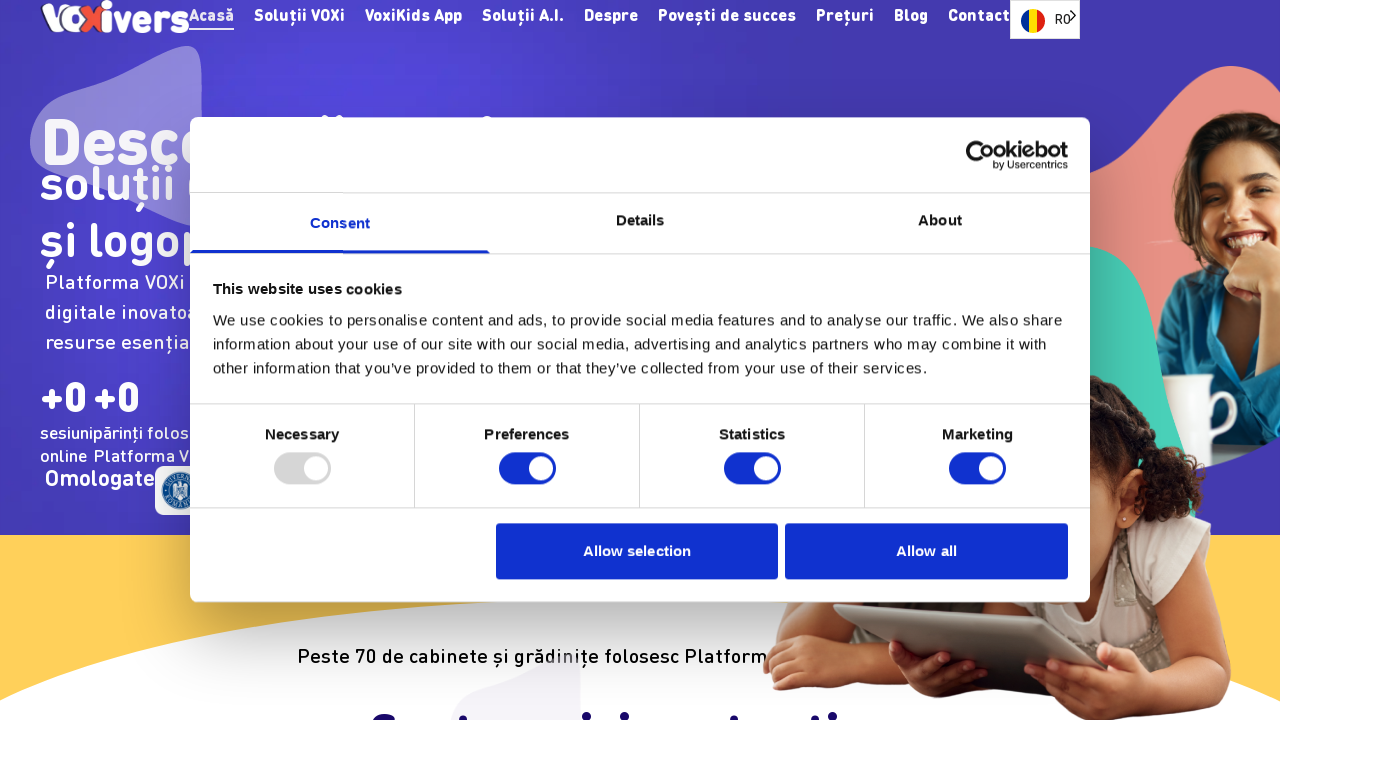

--- FILE ---
content_type: text/html; charset=UTF-8
request_url: https://www.voxivers.com/
body_size: 33113
content:
<!doctype html>
<html lang="ro-RO" prefix="og: https://ogp.me/ns#">
<head>
	<meta charset="UTF-8">
	<meta name="viewport" content="width=device-width, initial-scale=1">
	<link rel="profile" href="https://gmpg.org/xfn/11">
	<script type="text/javascript" data-cookieconsent="ignore">
	window.dataLayer = window.dataLayer || [];

	function gtag() {
		dataLayer.push(arguments);
	}

	gtag("consent", "default", {
		ad_personalization: "denied",
		ad_storage: "denied",
		ad_user_data: "denied",
		analytics_storage: "denied",
		functionality_storage: "denied",
		personalization_storage: "denied",
		security_storage: "granted",
		wait_for_update: 500,
	});
	gtag("set", "ads_data_redaction", true);
	</script>
<script type="text/javascript" data-cookieconsent="ignore">
		(function (w, d, s, l, i) {
		w[l] = w[l] || [];
		w[l].push({'gtm.start': new Date().getTime(), event: 'gtm.js'});
		var f = d.getElementsByTagName(s)[0], j = d.createElement(s), dl = l !== 'dataLayer' ? '&l=' + l : '';
		j.async = true;
		j.src = 'https://www.googletagmanager.com/gtm.js?id=' + i + dl;
		f.parentNode.insertBefore(j, f);
	})(
		window,
		document,
		'script',
		'dataLayer',
		''
	);
</script>
<script type="text/javascript"
		id="Cookiebot"
		src="https://consent.cookiebot.com/uc.js"
		data-implementation="wp"
		data-cbid="f1c35ac2-ce93-40ad-8d60-0102b11a59fd"
						data-culture="RO"
				data-blockingmode="auto"
	></script>
	<style>img:is([sizes="auto" i], [sizes^="auto," i]) { contain-intrinsic-size: 3000px 1500px }</style>
	<!-- Google tag (gtag.js) consent mode dataLayer added by Site Kit -->
<script id="google_gtagjs-js-consent-mode-data-layer">
window.dataLayer = window.dataLayer || [];function gtag(){dataLayer.push(arguments);}
gtag('consent', 'default', {"ad_personalization":"denied","ad_storage":"denied","ad_user_data":"denied","analytics_storage":"denied","functionality_storage":"denied","security_storage":"denied","personalization_storage":"denied","region":["AT","BE","BG","CH","CY","CZ","DE","DK","EE","ES","FI","FR","GB","GR","HR","HU","IE","IS","IT","LI","LT","LU","LV","MT","NL","NO","PL","PT","RO","SE","SI","SK"],"wait_for_update":500});
window._googlesitekitConsentCategoryMap = {"statistics":["analytics_storage"],"marketing":["ad_storage","ad_user_data","ad_personalization"],"functional":["functionality_storage","security_storage"],"preferences":["personalization_storage"]};
window._googlesitekitConsents = {"ad_personalization":"denied","ad_storage":"denied","ad_user_data":"denied","analytics_storage":"denied","functionality_storage":"denied","security_storage":"denied","personalization_storage":"denied","region":["AT","BE","BG","CH","CY","CZ","DE","DK","EE","ES","FI","FR","GB","GR","HR","HU","IE","IS","IT","LI","LT","LU","LV","MT","NL","NO","PL","PT","RO","SE","SI","SK"],"wait_for_update":500};
</script>
<!-- End Google tag (gtag.js) consent mode dataLayer added by Site Kit -->

<!-- Optimizare pentru motoarele de căutare de Rank Math - https://rankmath.com/ -->
<title>VoxiKids - Voxivers</title>
<meta name="description" content="Platforma VOXi și app de mobil VOXiKids, parte din VOXivers, aduc soluții digitale inovatoare pentru educația și logopedia online a copiilor, oferind resurse"/>
<meta name="robots" content="nofollow, noindex"/>
<meta property="og:locale" content="ro_RO" />
<meta property="og:type" content="website" />
<meta property="og:title" content="VoxiKids - Voxivers" />
<meta property="og:description" content="Platforma VOXi și app de mobil VOXiKids, parte din VOXivers, aduc soluții digitale inovatoare pentru educația și logopedia online a copiilor, oferind resurse" />
<meta property="og:url" content="https://www.voxivers.com/" />
<meta property="og:site_name" content="VoxyKids" />
<meta property="og:updated_time" content="2025-11-21T08:55:26+00:00" />
<meta property="article:published_time" content="2024-03-05T19:00:11+00:00" />
<meta property="article:modified_time" content="2025-11-21T08:55:26+00:00" />
<meta name="twitter:card" content="summary_large_image" />
<meta name="twitter:title" content="VoxiKids - Voxivers" />
<meta name="twitter:description" content="Platforma VOXi și app de mobil VOXiKids, parte din VOXivers, aduc soluții digitale inovatoare pentru educația și logopedia online a copiilor, oferind resurse" />
<meta name="twitter:label1" content="Scris de" />
<meta name="twitter:data1" content="pasulurmator" />
<meta name="twitter:label2" content="Timp pentru citire" />
<meta name="twitter:data2" content="3 minute" />
<script type="application/ld+json" class="rank-math-schema">{"@context":"https://schema.org","@graph":[{"@type":"Organization","@id":"https://www.voxivers.com/#organization","name":"VoxyKids","url":"https://www.voxivers.com"},{"@type":"WebSite","@id":"https://www.voxivers.com/#website","url":"https://www.voxivers.com","name":"VoxyKids","alternateName":"VoxyKids","publisher":{"@id":"https://www.voxivers.com/#organization"},"inLanguage":"ro-RO","potentialAction":{"@type":"SearchAction","target":"https://www.voxivers.com/?s={search_term_string}","query-input":"required name=search_term_string"}},{"@type":"ImageObject","@id":"https://www.voxivers.com/wp-content/uploads/2024/04/Vector-2.svg","url":"https://www.voxivers.com/wp-content/uploads/2024/04/Vector-2.svg","width":"200","height":"200","inLanguage":"ro-RO"},{"@type":"WebPage","@id":"https://www.voxivers.com/#webpage","url":"https://www.voxivers.com/","name":"VoxiKids - Voxivers","datePublished":"2024-03-05T19:00:11+00:00","dateModified":"2025-11-21T08:55:26+00:00","about":{"@id":"https://www.voxivers.com/#organization"},"isPartOf":{"@id":"https://www.voxivers.com/#website"},"primaryImageOfPage":{"@id":"https://www.voxivers.com/wp-content/uploads/2024/04/Vector-2.svg"},"inLanguage":"ro-RO"},{"@type":"Person","@id":"https://www.voxivers.com/#author","name":"pasulurmator","image":{"@type":"ImageObject","@id":"https://secure.gravatar.com/avatar/2bd7eac4523eafb526de0da3ccf86fccc74b233af4846c1c4a2fa600f23a3e0e?s=96&amp;d=mm&amp;r=g","url":"https://secure.gravatar.com/avatar/2bd7eac4523eafb526de0da3ccf86fccc74b233af4846c1c4a2fa600f23a3e0e?s=96&amp;d=mm&amp;r=g","caption":"pasulurmator","inLanguage":"ro-RO"},"sameAs":["https://www.voxivers.com"],"worksFor":{"@id":"https://www.voxivers.com/#organization"}},{"@type":"Article","headline":"VoxiKids - Voxivers","datePublished":"2024-03-05T19:00:11+00:00","dateModified":"2025-11-21T08:55:26+00:00","author":{"@id":"https://www.voxivers.com/#author","name":"pasulurmator"},"publisher":{"@id":"https://www.voxivers.com/#organization"},"description":"Platforma VOXi \u0219i app de mobil VOXiKids, parte din VOXivers, aduc solu\u021bii digitale inovatoare pentru educa\u021bia \u0219i logopedia online a copiilor, oferind resurse","name":"VoxiKids - Voxivers","@id":"https://www.voxivers.com/#richSnippet","isPartOf":{"@id":"https://www.voxivers.com/#webpage"},"image":{"@id":"https://www.voxivers.com/wp-content/uploads/2024/04/Vector-2.svg"},"inLanguage":"ro-RO","mainEntityOfPage":{"@id":"https://www.voxivers.com/#webpage"}}]}</script>
<!-- /Rank Math - modul SEO pentru WordPress -->

<link rel='dns-prefetch' href='//www.googletagmanager.com' />
<link rel="alternate" type="application/rss+xml" title="Voxivers &raquo; Flux" href="https://www.voxivers.com/feed/" />
<link rel="alternate" type="application/rss+xml" title="Voxivers &raquo; Flux comentarii" href="https://www.voxivers.com/comments/feed/" />
<script>
window._wpemojiSettings = {"baseUrl":"https:\/\/s.w.org\/images\/core\/emoji\/16.0.1\/72x72\/","ext":".png","svgUrl":"https:\/\/s.w.org\/images\/core\/emoji\/16.0.1\/svg\/","svgExt":".svg","source":{"concatemoji":"https:\/\/www.voxivers.com\/wp-includes\/js\/wp-emoji-release.min.js?ver=6.8.2"}};
/*! This file is auto-generated */
!function(s,n){var o,i,e;function c(e){try{var t={supportTests:e,timestamp:(new Date).valueOf()};sessionStorage.setItem(o,JSON.stringify(t))}catch(e){}}function p(e,t,n){e.clearRect(0,0,e.canvas.width,e.canvas.height),e.fillText(t,0,0);var t=new Uint32Array(e.getImageData(0,0,e.canvas.width,e.canvas.height).data),a=(e.clearRect(0,0,e.canvas.width,e.canvas.height),e.fillText(n,0,0),new Uint32Array(e.getImageData(0,0,e.canvas.width,e.canvas.height).data));return t.every(function(e,t){return e===a[t]})}function u(e,t){e.clearRect(0,0,e.canvas.width,e.canvas.height),e.fillText(t,0,0);for(var n=e.getImageData(16,16,1,1),a=0;a<n.data.length;a++)if(0!==n.data[a])return!1;return!0}function f(e,t,n,a){switch(t){case"flag":return n(e,"\ud83c\udff3\ufe0f\u200d\u26a7\ufe0f","\ud83c\udff3\ufe0f\u200b\u26a7\ufe0f")?!1:!n(e,"\ud83c\udde8\ud83c\uddf6","\ud83c\udde8\u200b\ud83c\uddf6")&&!n(e,"\ud83c\udff4\udb40\udc67\udb40\udc62\udb40\udc65\udb40\udc6e\udb40\udc67\udb40\udc7f","\ud83c\udff4\u200b\udb40\udc67\u200b\udb40\udc62\u200b\udb40\udc65\u200b\udb40\udc6e\u200b\udb40\udc67\u200b\udb40\udc7f");case"emoji":return!a(e,"\ud83e\udedf")}return!1}function g(e,t,n,a){var r="undefined"!=typeof WorkerGlobalScope&&self instanceof WorkerGlobalScope?new OffscreenCanvas(300,150):s.createElement("canvas"),o=r.getContext("2d",{willReadFrequently:!0}),i=(o.textBaseline="top",o.font="600 32px Arial",{});return e.forEach(function(e){i[e]=t(o,e,n,a)}),i}function t(e){var t=s.createElement("script");t.src=e,t.defer=!0,s.head.appendChild(t)}"undefined"!=typeof Promise&&(o="wpEmojiSettingsSupports",i=["flag","emoji"],n.supports={everything:!0,everythingExceptFlag:!0},e=new Promise(function(e){s.addEventListener("DOMContentLoaded",e,{once:!0})}),new Promise(function(t){var n=function(){try{var e=JSON.parse(sessionStorage.getItem(o));if("object"==typeof e&&"number"==typeof e.timestamp&&(new Date).valueOf()<e.timestamp+604800&&"object"==typeof e.supportTests)return e.supportTests}catch(e){}return null}();if(!n){if("undefined"!=typeof Worker&&"undefined"!=typeof OffscreenCanvas&&"undefined"!=typeof URL&&URL.createObjectURL&&"undefined"!=typeof Blob)try{var e="postMessage("+g.toString()+"("+[JSON.stringify(i),f.toString(),p.toString(),u.toString()].join(",")+"));",a=new Blob([e],{type:"text/javascript"}),r=new Worker(URL.createObjectURL(a),{name:"wpTestEmojiSupports"});return void(r.onmessage=function(e){c(n=e.data),r.terminate(),t(n)})}catch(e){}c(n=g(i,f,p,u))}t(n)}).then(function(e){for(var t in e)n.supports[t]=e[t],n.supports.everything=n.supports.everything&&n.supports[t],"flag"!==t&&(n.supports.everythingExceptFlag=n.supports.everythingExceptFlag&&n.supports[t]);n.supports.everythingExceptFlag=n.supports.everythingExceptFlag&&!n.supports.flag,n.DOMReady=!1,n.readyCallback=function(){n.DOMReady=!0}}).then(function(){return e}).then(function(){var e;n.supports.everything||(n.readyCallback(),(e=n.source||{}).concatemoji?t(e.concatemoji):e.wpemoji&&e.twemoji&&(t(e.twemoji),t(e.wpemoji)))}))}((window,document),window._wpemojiSettings);
</script>
<link rel='stylesheet' id='bdt-uikit-css' href='https://www.voxivers.com/wp-content/plugins/bdthemes-element-pack/assets/css/bdt-uikit.css?ver=3.17.11' media='all' />
<link rel='stylesheet' id='ep-helper-css' href='https://www.voxivers.com/wp-content/plugins/bdthemes-element-pack/assets/css/ep-helper.css?ver=7.12.16' media='all' />
<style id='wp-emoji-styles-inline-css'>

	img.wp-smiley, img.emoji {
		display: inline !important;
		border: none !important;
		box-shadow: none !important;
		height: 1em !important;
		width: 1em !important;
		margin: 0 0.07em !important;
		vertical-align: -0.1em !important;
		background: none !important;
		padding: 0 !important;
	}
</style>
<style id='classic-theme-styles-inline-css'>
/*! This file is auto-generated */
.wp-block-button__link{color:#fff;background-color:#32373c;border-radius:9999px;box-shadow:none;text-decoration:none;padding:calc(.667em + 2px) calc(1.333em + 2px);font-size:1.125em}.wp-block-file__button{background:#32373c;color:#fff;text-decoration:none}
</style>
<style id='global-styles-inline-css'>
:root{--wp--preset--aspect-ratio--square: 1;--wp--preset--aspect-ratio--4-3: 4/3;--wp--preset--aspect-ratio--3-4: 3/4;--wp--preset--aspect-ratio--3-2: 3/2;--wp--preset--aspect-ratio--2-3: 2/3;--wp--preset--aspect-ratio--16-9: 16/9;--wp--preset--aspect-ratio--9-16: 9/16;--wp--preset--color--black: #000000;--wp--preset--color--cyan-bluish-gray: #abb8c3;--wp--preset--color--white: #ffffff;--wp--preset--color--pale-pink: #f78da7;--wp--preset--color--vivid-red: #cf2e2e;--wp--preset--color--luminous-vivid-orange: #ff6900;--wp--preset--color--luminous-vivid-amber: #fcb900;--wp--preset--color--light-green-cyan: #7bdcb5;--wp--preset--color--vivid-green-cyan: #00d084;--wp--preset--color--pale-cyan-blue: #8ed1fc;--wp--preset--color--vivid-cyan-blue: #0693e3;--wp--preset--color--vivid-purple: #9b51e0;--wp--preset--gradient--vivid-cyan-blue-to-vivid-purple: linear-gradient(135deg,rgba(6,147,227,1) 0%,rgb(155,81,224) 100%);--wp--preset--gradient--light-green-cyan-to-vivid-green-cyan: linear-gradient(135deg,rgb(122,220,180) 0%,rgb(0,208,130) 100%);--wp--preset--gradient--luminous-vivid-amber-to-luminous-vivid-orange: linear-gradient(135deg,rgba(252,185,0,1) 0%,rgba(255,105,0,1) 100%);--wp--preset--gradient--luminous-vivid-orange-to-vivid-red: linear-gradient(135deg,rgba(255,105,0,1) 0%,rgb(207,46,46) 100%);--wp--preset--gradient--very-light-gray-to-cyan-bluish-gray: linear-gradient(135deg,rgb(238,238,238) 0%,rgb(169,184,195) 100%);--wp--preset--gradient--cool-to-warm-spectrum: linear-gradient(135deg,rgb(74,234,220) 0%,rgb(151,120,209) 20%,rgb(207,42,186) 40%,rgb(238,44,130) 60%,rgb(251,105,98) 80%,rgb(254,248,76) 100%);--wp--preset--gradient--blush-light-purple: linear-gradient(135deg,rgb(255,206,236) 0%,rgb(152,150,240) 100%);--wp--preset--gradient--blush-bordeaux: linear-gradient(135deg,rgb(254,205,165) 0%,rgb(254,45,45) 50%,rgb(107,0,62) 100%);--wp--preset--gradient--luminous-dusk: linear-gradient(135deg,rgb(255,203,112) 0%,rgb(199,81,192) 50%,rgb(65,88,208) 100%);--wp--preset--gradient--pale-ocean: linear-gradient(135deg,rgb(255,245,203) 0%,rgb(182,227,212) 50%,rgb(51,167,181) 100%);--wp--preset--gradient--electric-grass: linear-gradient(135deg,rgb(202,248,128) 0%,rgb(113,206,126) 100%);--wp--preset--gradient--midnight: linear-gradient(135deg,rgb(2,3,129) 0%,rgb(40,116,252) 100%);--wp--preset--font-size--small: 13px;--wp--preset--font-size--medium: 20px;--wp--preset--font-size--large: 36px;--wp--preset--font-size--x-large: 42px;--wp--preset--spacing--20: 0.44rem;--wp--preset--spacing--30: 0.67rem;--wp--preset--spacing--40: 1rem;--wp--preset--spacing--50: 1.5rem;--wp--preset--spacing--60: 2.25rem;--wp--preset--spacing--70: 3.38rem;--wp--preset--spacing--80: 5.06rem;--wp--preset--shadow--natural: 6px 6px 9px rgba(0, 0, 0, 0.2);--wp--preset--shadow--deep: 12px 12px 50px rgba(0, 0, 0, 0.4);--wp--preset--shadow--sharp: 6px 6px 0px rgba(0, 0, 0, 0.2);--wp--preset--shadow--outlined: 6px 6px 0px -3px rgba(255, 255, 255, 1), 6px 6px rgba(0, 0, 0, 1);--wp--preset--shadow--crisp: 6px 6px 0px rgba(0, 0, 0, 1);}:where(.is-layout-flex){gap: 0.5em;}:where(.is-layout-grid){gap: 0.5em;}body .is-layout-flex{display: flex;}.is-layout-flex{flex-wrap: wrap;align-items: center;}.is-layout-flex > :is(*, div){margin: 0;}body .is-layout-grid{display: grid;}.is-layout-grid > :is(*, div){margin: 0;}:where(.wp-block-columns.is-layout-flex){gap: 2em;}:where(.wp-block-columns.is-layout-grid){gap: 2em;}:where(.wp-block-post-template.is-layout-flex){gap: 1.25em;}:where(.wp-block-post-template.is-layout-grid){gap: 1.25em;}.has-black-color{color: var(--wp--preset--color--black) !important;}.has-cyan-bluish-gray-color{color: var(--wp--preset--color--cyan-bluish-gray) !important;}.has-white-color{color: var(--wp--preset--color--white) !important;}.has-pale-pink-color{color: var(--wp--preset--color--pale-pink) !important;}.has-vivid-red-color{color: var(--wp--preset--color--vivid-red) !important;}.has-luminous-vivid-orange-color{color: var(--wp--preset--color--luminous-vivid-orange) !important;}.has-luminous-vivid-amber-color{color: var(--wp--preset--color--luminous-vivid-amber) !important;}.has-light-green-cyan-color{color: var(--wp--preset--color--light-green-cyan) !important;}.has-vivid-green-cyan-color{color: var(--wp--preset--color--vivid-green-cyan) !important;}.has-pale-cyan-blue-color{color: var(--wp--preset--color--pale-cyan-blue) !important;}.has-vivid-cyan-blue-color{color: var(--wp--preset--color--vivid-cyan-blue) !important;}.has-vivid-purple-color{color: var(--wp--preset--color--vivid-purple) !important;}.has-black-background-color{background-color: var(--wp--preset--color--black) !important;}.has-cyan-bluish-gray-background-color{background-color: var(--wp--preset--color--cyan-bluish-gray) !important;}.has-white-background-color{background-color: var(--wp--preset--color--white) !important;}.has-pale-pink-background-color{background-color: var(--wp--preset--color--pale-pink) !important;}.has-vivid-red-background-color{background-color: var(--wp--preset--color--vivid-red) !important;}.has-luminous-vivid-orange-background-color{background-color: var(--wp--preset--color--luminous-vivid-orange) !important;}.has-luminous-vivid-amber-background-color{background-color: var(--wp--preset--color--luminous-vivid-amber) !important;}.has-light-green-cyan-background-color{background-color: var(--wp--preset--color--light-green-cyan) !important;}.has-vivid-green-cyan-background-color{background-color: var(--wp--preset--color--vivid-green-cyan) !important;}.has-pale-cyan-blue-background-color{background-color: var(--wp--preset--color--pale-cyan-blue) !important;}.has-vivid-cyan-blue-background-color{background-color: var(--wp--preset--color--vivid-cyan-blue) !important;}.has-vivid-purple-background-color{background-color: var(--wp--preset--color--vivid-purple) !important;}.has-black-border-color{border-color: var(--wp--preset--color--black) !important;}.has-cyan-bluish-gray-border-color{border-color: var(--wp--preset--color--cyan-bluish-gray) !important;}.has-white-border-color{border-color: var(--wp--preset--color--white) !important;}.has-pale-pink-border-color{border-color: var(--wp--preset--color--pale-pink) !important;}.has-vivid-red-border-color{border-color: var(--wp--preset--color--vivid-red) !important;}.has-luminous-vivid-orange-border-color{border-color: var(--wp--preset--color--luminous-vivid-orange) !important;}.has-luminous-vivid-amber-border-color{border-color: var(--wp--preset--color--luminous-vivid-amber) !important;}.has-light-green-cyan-border-color{border-color: var(--wp--preset--color--light-green-cyan) !important;}.has-vivid-green-cyan-border-color{border-color: var(--wp--preset--color--vivid-green-cyan) !important;}.has-pale-cyan-blue-border-color{border-color: var(--wp--preset--color--pale-cyan-blue) !important;}.has-vivid-cyan-blue-border-color{border-color: var(--wp--preset--color--vivid-cyan-blue) !important;}.has-vivid-purple-border-color{border-color: var(--wp--preset--color--vivid-purple) !important;}.has-vivid-cyan-blue-to-vivid-purple-gradient-background{background: var(--wp--preset--gradient--vivid-cyan-blue-to-vivid-purple) !important;}.has-light-green-cyan-to-vivid-green-cyan-gradient-background{background: var(--wp--preset--gradient--light-green-cyan-to-vivid-green-cyan) !important;}.has-luminous-vivid-amber-to-luminous-vivid-orange-gradient-background{background: var(--wp--preset--gradient--luminous-vivid-amber-to-luminous-vivid-orange) !important;}.has-luminous-vivid-orange-to-vivid-red-gradient-background{background: var(--wp--preset--gradient--luminous-vivid-orange-to-vivid-red) !important;}.has-very-light-gray-to-cyan-bluish-gray-gradient-background{background: var(--wp--preset--gradient--very-light-gray-to-cyan-bluish-gray) !important;}.has-cool-to-warm-spectrum-gradient-background{background: var(--wp--preset--gradient--cool-to-warm-spectrum) !important;}.has-blush-light-purple-gradient-background{background: var(--wp--preset--gradient--blush-light-purple) !important;}.has-blush-bordeaux-gradient-background{background: var(--wp--preset--gradient--blush-bordeaux) !important;}.has-luminous-dusk-gradient-background{background: var(--wp--preset--gradient--luminous-dusk) !important;}.has-pale-ocean-gradient-background{background: var(--wp--preset--gradient--pale-ocean) !important;}.has-electric-grass-gradient-background{background: var(--wp--preset--gradient--electric-grass) !important;}.has-midnight-gradient-background{background: var(--wp--preset--gradient--midnight) !important;}.has-small-font-size{font-size: var(--wp--preset--font-size--small) !important;}.has-medium-font-size{font-size: var(--wp--preset--font-size--medium) !important;}.has-large-font-size{font-size: var(--wp--preset--font-size--large) !important;}.has-x-large-font-size{font-size: var(--wp--preset--font-size--x-large) !important;}
:where(.wp-block-post-template.is-layout-flex){gap: 1.25em;}:where(.wp-block-post-template.is-layout-grid){gap: 1.25em;}
:where(.wp-block-columns.is-layout-flex){gap: 2em;}:where(.wp-block-columns.is-layout-grid){gap: 2em;}
:root :where(.wp-block-pullquote){font-size: 1.5em;line-height: 1.6;}
</style>
<link rel='stylesheet' id='weglot-css-css' href='https://www.voxivers.com/wp-content/plugins/weglot/dist/css/front-css.css?ver=5.2' media='all' />
<link rel='stylesheet' id='new-flag-css-css' href='https://www.voxivers.com/wp-content/plugins/weglot/dist/css/new-flags.css?ver=5.2' media='all' />
<link rel='stylesheet' id='wp-chatbot-styles-css' href='https://www.voxivers.com/wp-content/plugins/wordpress-chatbot/dist/css/app.css?ver=1.5.1' media='all' />
<style id='wp-chatbot-styles-inline-css'>

            .wp-chatbot-header {
                background-color: #433aaf !important;
            }
            .wp-chatbot-button {
                background-color: #433aaf !important;
            }
            .wp-chatbot-user-message {
                background-color: #433aaf !important;
            }
            .wp-chatbot-bot-message {
                background-color: #ededed !important;
                color: #374151 !important;
            }
            .wp-chatbot-welcome-message-container .rounded-3xl {
                background-color: #ffffff !important;
                color: #374151 !important;
                border-color: #433aaf !important;
            }
        
</style>
<link rel='stylesheet' id='hello-elementor-css' href='https://www.voxivers.com/wp-content/themes/hello-elementor/style.min.css?ver=3.1.0' media='all' />
<link rel='stylesheet' id='hello-elementor-theme-style-css' href='https://www.voxivers.com/wp-content/themes/hello-elementor/theme.min.css?ver=3.1.0' media='all' />
<link rel='stylesheet' id='hello-elementor-header-footer-css' href='https://www.voxivers.com/wp-content/themes/hello-elementor/header-footer.min.css?ver=3.1.0' media='all' />
<link rel='stylesheet' id='elementor-frontend-css' href='https://www.voxivers.com/wp-content/plugins/elementor/assets/css/frontend.min.css?ver=3.32.3' media='all' />
<link rel='stylesheet' id='widget-image-css' href='https://www.voxivers.com/wp-content/plugins/elementor/assets/css/widget-image.min.css?ver=3.32.3' media='all' />
<link rel='stylesheet' id='widget-nav-menu-css' href='https://www.voxivers.com/wp-content/plugins/elementor-pro/assets/css/widget-nav-menu.min.css?ver=3.32.2' media='all' />
<link rel='stylesheet' id='e-animation-grow-css' href='https://www.voxivers.com/wp-content/plugins/elementor/assets/lib/animations/styles/e-animation-grow.min.css?ver=3.32.3' media='all' />
<link rel='stylesheet' id='e-sticky-css' href='https://www.voxivers.com/wp-content/plugins/elementor-pro/assets/css/modules/sticky.min.css?ver=3.32.2' media='all' />
<link rel='stylesheet' id='widget-heading-css' href='https://www.voxivers.com/wp-content/plugins/elementor/assets/css/widget-heading.min.css?ver=3.32.3' media='all' />
<link rel='stylesheet' id='widget-icon-list-css' href='https://www.voxivers.com/wp-content/plugins/elementor/assets/css/widget-icon-list.min.css?ver=3.32.3' media='all' />
<link rel='stylesheet' id='widget-image-box-css' href='https://www.voxivers.com/wp-content/plugins/elementor/assets/css/widget-image-box.min.css?ver=3.32.3' media='all' />
<link rel='stylesheet' id='e-animation-shrink-css' href='https://www.voxivers.com/wp-content/plugins/elementor/assets/lib/animations/styles/e-animation-shrink.min.css?ver=3.32.3' media='all' />
<link rel='stylesheet' id='widget-social-icons-css' href='https://www.voxivers.com/wp-content/plugins/elementor/assets/css/widget-social-icons.min.css?ver=3.32.3' media='all' />
<link rel='stylesheet' id='e-apple-webkit-css' href='https://www.voxivers.com/wp-content/plugins/elementor/assets/css/conditionals/apple-webkit.min.css?ver=3.32.3' media='all' />
<link rel='stylesheet' id='elementor-post-14-css' href='https://www.voxivers.com/wp-content/uploads/elementor/css/post-14.css?ver=1768291412' media='all' />
<link rel='stylesheet' id='she-header-style-css' href='https://www.voxivers.com/wp-content/plugins/sticky-header-effects-for-elementor/assets/css/she-header-style.css?ver=2.1.4' media='all' />
<link rel='stylesheet' id='widget-counter-css' href='https://www.voxivers.com/wp-content/plugins/elementor/assets/css/widget-counter.min.css?ver=3.32.3' media='all' />
<link rel='stylesheet' id='e-shapes-css' href='https://www.voxivers.com/wp-content/plugins/elementor/assets/css/conditionals/shapes.min.css?ver=3.32.3' media='all' />
<link rel='stylesheet' id='widget-icon-box-css' href='https://www.voxivers.com/wp-content/plugins/elementor/assets/css/widget-icon-box.min.css?ver=3.32.3' media='all' />
<link rel='stylesheet' id='widget-posts-css' href='https://www.voxivers.com/wp-content/plugins/elementor-pro/assets/css/widget-posts.min.css?ver=3.32.2' media='all' />
<link rel='stylesheet' id='elementor-post-2-css' href='https://www.voxivers.com/wp-content/uploads/elementor/css/post-2.css?ver=1768291413' media='all' />
<link rel='stylesheet' id='elementor-post-100-css' href='https://www.voxivers.com/wp-content/uploads/elementor/css/post-100.css?ver=1768291413' media='all' />
<link rel='stylesheet' id='elementor-post-32-css' href='https://www.voxivers.com/wp-content/uploads/elementor/css/post-32.css?ver=1768291413' media='all' />
<link rel='stylesheet' id='hello-elementor-child-style-css' href='https://www.voxivers.com/wp-content/themes/hello-theme-child-master/style.css?ver=2.0.0' media='all' />
<script id="wp-consent-api-js-extra">
var consent_api = {"consent_type":"optin","waitfor_consent_hook":"","cookie_expiration":"30","cookie_prefix":"wp_consent","services":[]};
</script>
<script src="https://www.voxivers.com/wp-content/plugins/wp-consent-api/assets/js/wp-consent-api.min.js?ver=2.0.0" id="wp-consent-api-js"></script>
<script id="cookiebot-wp-consent-level-api-integration-js-extra">
var cookiebot_category_mapping = {"n=1;p=1;s=1;m=1":{"preferences":1,"statistics":1,"statistics-anonymous":0,"marketing":1},"n=1;p=1;s=1;m=0":{"preferences":1,"statistics":1,"statistics-anonymous":1,"marketing":0},"n=1;p=1;s=0;m=1":{"preferences":1,"statistics":0,"statistics-anonymous":0,"marketing":1},"n=1;p=1;s=0;m=0":{"preferences":1,"statistics":0,"statistics-anonymous":0,"marketing":0},"n=1;p=0;s=1;m=1":{"preferences":0,"statistics":1,"statistics-anonymous":0,"marketing":1},"n=1;p=0;s=1;m=0":{"preferences":0,"statistics":1,"statistics-anonymous":0,"marketing":0},"n=1;p=0;s=0;m=1":{"preferences":0,"statistics":0,"statistics-anonymous":0,"marketing":1},"n=1;p=0;s=0;m=0":{"preferences":0,"statistics":0,"statistics-anonymous":0,"marketing":0}};
var cookiebot_consent_type = {"type":"optin"};
</script>
<script src="https://www.voxivers.com/wp-content/plugins/cookiebot/assets/js/frontend/cb_frame/cookiebot-wp-consent-level-api-integration.js?ver=4.6.1" id="cookiebot-wp-consent-level-api-integration-js"></script>
<script src="https://www.voxivers.com/wp-content/plugins/weglot/dist/front-js.js?ver=5.2" id="wp-weglot-js-js"></script>
<script src="https://www.voxivers.com/wp-includes/js/jquery/jquery.min.js?ver=3.7.1" id="jquery-core-js"></script>
<script src="https://www.voxivers.com/wp-includes/js/jquery/jquery-migrate.min.js?ver=3.4.1" id="jquery-migrate-js"></script>
<script src="https://www.voxivers.com/wp-content/plugins/sticky-header-effects-for-elementor/assets/js/she-header.js?ver=2.1.4" id="she-header-js"></script>

<!-- Google tag (gtag.js) snippet added by Site Kit -->
<!-- Google Analytics snippet added by Site Kit -->
<script src="https://www.googletagmanager.com/gtag/js?id=GT-PL952VK5" id="google_gtagjs-js" async></script>
<script id="google_gtagjs-js-after">
window.dataLayer = window.dataLayer || [];function gtag(){dataLayer.push(arguments);}
gtag("set","linker",{"domains":["www.voxivers.com"]});
gtag("js", new Date());
gtag("set", "developer_id.dZTNiMT", true);
gtag("config", "GT-PL952VK5");
 window._googlesitekit = window._googlesitekit || {}; window._googlesitekit.throttledEvents = []; window._googlesitekit.gtagEvent = (name, data) => { var key = JSON.stringify( { name, data } ); if ( !! window._googlesitekit.throttledEvents[ key ] ) { return; } window._googlesitekit.throttledEvents[ key ] = true; setTimeout( () => { delete window._googlesitekit.throttledEvents[ key ]; }, 5 ); gtag( "event", name, { ...data, event_source: "site-kit" } ); };
</script>
<link rel="https://api.w.org/" href="https://www.voxivers.com/wp-json/" /><link rel="alternate" title="JSON" type="application/json" href="https://www.voxivers.com/wp-json/wp/v2/pages/2" /><link rel="EditURI" type="application/rsd+xml" title="RSD" href="https://www.voxivers.com/xmlrpc.php?rsd" />
<meta name="generator" content="WordPress 6.8.2" />
<link rel='shortlink' href='https://www.voxivers.com/' />
<link rel="alternate" title="oEmbed (JSON)" type="application/json+oembed" href="https://www.voxivers.com/wp-json/oembed/1.0/embed?url=https%3A%2F%2Fwww.voxivers.com%2F" />
<link rel="alternate" title="oEmbed (XML)" type="text/xml+oembed" href="https://www.voxivers.com/wp-json/oembed/1.0/embed?url=https%3A%2F%2Fwww.voxivers.com%2F&#038;format=xml" />
<meta name="generator" content="Site Kit by Google 1.170.0" />		<script type="text/javascript">
				(function(c,l,a,r,i,t,y){
					c[a]=c[a]||function(){(c[a].q=c[a].q||[]).push(arguments)};t=l.createElement(r);t.async=1;
					t.src="https://www.clarity.ms/tag/"+i+"?ref=wordpress";y=l.getElementsByTagName(r)[0];y.parentNode.insertBefore(t,y);
				})(window, document, "clarity", "script", "tiu9t66g38");
		</script>
		
<link rel="alternate" href="https://www.voxivers.com/" hreflang="ro"/>
<link rel="alternate" href="https://www.voxivers.com/en/" hreflang="en"/>
<script type="application/json" id="weglot-data">{"website":"https:\/\/voxivers.com","uid":"b65b9f454c","project_slug":"voxivers","language_from":"ro","language_from_custom_flag":null,"language_from_custom_name":null,"excluded_paths":[],"excluded_blocks":[],"custom_settings":{"button_style":{"is_dropdown":true,"with_flags":true,"flag_type":"circle","with_name":true,"full_name":false},"translate_amp":true,"translate_search":true,"wp_user_version":"5.1","translate_email":false,"switchers":[{"templates":{"name":"default","hash":"095ffb8d22f66be52959023fa4eeb71a05f20f73"},"location":[],"style":{"with_flags":true,"flag_type":"circle","with_name":true,"full_name":false,"is_dropdown":true}}],"definitions":[]},"pending_translation_enabled":false,"curl_ssl_check_enabled":true,"custom_css":"","languages":[{"language_to":"en","custom_code":null,"custom_name":null,"custom_local_name":null,"provider":null,"enabled":true,"automatic_translation_enabled":true,"deleted_at":null,"connect_host_destination":null,"custom_flag":null}],"organization_slug":"w-77012ee688","api_domain":"cdn-api-weglot.com","current_language":"ro","switcher_links":{"ro":"https:\/\/www.voxivers.com\/?wg-choose-original=true","en":"https:\/\/www.voxivers.com\/en\/?wg-choose-original=false"},"original_path":"\/"}</script>
<!-- Google AdSense meta tags added by Site Kit -->
<meta name="google-adsense-platform-account" content="ca-host-pub-2644536267352236">
<meta name="google-adsense-platform-domain" content="sitekit.withgoogle.com">
<!-- End Google AdSense meta tags added by Site Kit -->
<meta name="generator" content="Elementor 3.32.3; features: e_font_icon_svg; settings: css_print_method-external, google_font-enabled, font_display-swap">
			<style>
				.e-con.e-parent:nth-of-type(n+4):not(.e-lazyloaded):not(.e-no-lazyload),
				.e-con.e-parent:nth-of-type(n+4):not(.e-lazyloaded):not(.e-no-lazyload) * {
					background-image: none !important;
				}
				@media screen and (max-height: 1024px) {
					.e-con.e-parent:nth-of-type(n+3):not(.e-lazyloaded):not(.e-no-lazyload),
					.e-con.e-parent:nth-of-type(n+3):not(.e-lazyloaded):not(.e-no-lazyload) * {
						background-image: none !important;
					}
				}
				@media screen and (max-height: 640px) {
					.e-con.e-parent:nth-of-type(n+2):not(.e-lazyloaded):not(.e-no-lazyload),
					.e-con.e-parent:nth-of-type(n+2):not(.e-lazyloaded):not(.e-no-lazyload) * {
						background-image: none !important;
					}
				}
			</style>
			
<!-- Google Tag Manager snippet added by Site Kit -->
<script>
			( function( w, d, s, l, i ) {
				w[l] = w[l] || [];
				w[l].push( {'gtm.start': new Date().getTime(), event: 'gtm.js'} );
				var f = d.getElementsByTagName( s )[0],
					j = d.createElement( s ), dl = l != 'dataLayer' ? '&l=' + l : '';
				j.async = true;
				j.src = 'https://www.googletagmanager.com/gtm.js?id=' + i + dl;
				f.parentNode.insertBefore( j, f );
			} )( window, document, 'script', 'dataLayer', 'GTM-N9D37QB' );
			
</script>

<!-- End Google Tag Manager snippet added by Site Kit -->
<link rel="icon" href="https://www.voxivers.com/wp-content/uploads/2025/09/cropped-vx1-32x32.png" sizes="32x32" />
<link rel="icon" href="https://www.voxivers.com/wp-content/uploads/2025/09/cropped-vx1-192x192.png" sizes="192x192" />
<link rel="apple-touch-icon" href="https://www.voxivers.com/wp-content/uploads/2025/09/cropped-vx1-180x180.png" />
<meta name="msapplication-TileImage" content="https://www.voxivers.com/wp-content/uploads/2025/09/cropped-vx1-270x270.png" />
		<style id="wp-custom-css">
			.e-n-tabs.e-activated a {
	color: #433AAF !important;

}

.elementor-element.elementor-element-2db6d5b2.elementor-widget.elementor-widget-text-editor a {
	color: #433AAF !important;

}
body {
	overflow-x:hidden ;
}
.country-selector.weglot-dropdown .wgcurrent a, .country-selector.weglot-dropdown .wgcurrent span {
    padding-right: 8px; 
} 
.elementor-element.elementor-element-98d46f1.e-con-full.e-flex.e-con.e-parent {
    margin: -6px;
}

img.attachment-full.size-full.wp-image-3075 {
    margin: -6px;
}

.elementor-post__card {
    border-radius: 0 0 30px 30px !important;
}

.country-selector.weglot-dropdown .wgcurrent:after {
    display: inline-block;
    position: absolute;
    top: 13px;
    right: 1px;
    width: 13px;
    height: 7px; 
}
a.elementor-post__read-more {
    background: #49D0B8;
    padding: 10px 50px !important;
    border-radius: 99px;
}

a.elementor-sub-item:hover {
    border-radius: 10px;
}

ul.sub-menu.elementor-nav-menu--dropdown.sm-nowrap {
	padding:10px;
	max-width:220px !important;
}

.elementor-counter .elementor-counter-number-prefix, .elementor-counter .elementor-counter-number-suffix {
    
    white-space: unset !important;
}

.page-id-382 .e-n-accordion-item-title {
box-shadow: 0px 4px 4px rgba(0, 0, 0, 0.25);

}
.page-id-382 .e-n-accordion > .e-n-accordion-item[open] > .e-n-accordion-item-title {
    border-radius: 44px 44px 0 0;
    box-shadow: none;
}

.cpel-switcher--layout-dropdown .cpel-switcher__lang a {
    background-color: #ffffff8f !important;
}


.cpel-switcher__lang a {
    padding-left: 10px;
    padding-right: 10px;
    padding-top: 2px;
    padding-bottom: 4px;
    border-radius: 7px;
}

.cpel-switcher__icon {
    padding-left: 10px;
    margin-top: -2px;
    color: #000;
}
.elementor-nav-menu--dropdown .elementor-sub-item, .elementor-nav-menu--dropdown .elementor-sub-item:hover,
.elementor-nav-menu--dropdown li:first-child a,
.elementor-nav-menu--dropdown li:last-child a{
border-radius: 16px !important;
}
ul.sub-menu.elementor-nav-menu--dropdown.sm-nowrap
{box-shadow: 0px 3px 14.3px 2px rgba(0, 0, 0, 0.1);
}

.menu-item a.elementor-item:hover::after,
.menu-item a.elementor-item:active::after,
.current-menu-item.menu-item a.elementor-item::after{
    content: "";
    position: absolute;
    bottom: 0;
    display: block;
    width: 100%;
    height: 2px;
    background-color: #e9e6f1 !important;
}
.elementor-nav-menu .sub-arrow {
    display: none;
}

/* #uc_content_carousel_new_elementor_8e50e5b .owl-dots {
    overflow: hidden;
    text-align: center;
    position: absolute;
    bottom: 25%;
    left: 50%;
    transform: translateX(-50%);
}
 */








@media only screen and (max-width: 768px) {
 .mobileMenuAlx .elementor-nav-menu--dropdown.elementor-nav-menu__container {
  margin: 0 20px;
}
	.elementor-element.elementor-element-9bc23e7.e-con-full.e-flex.e-con.e-parent {
    margin-top: -8px;
}
.mobileMenuAlx .elementor-nav-menu--dropdown .elementor-sub-item, .mobileMenuAlx .elementor-nav-menu--dropdown .elementor-sub-item:hover{
border-radius: 16px;
}
.mobileMenuAlx nav.elementor-nav-menu--dropdown.elementor-nav-menu__container ul.elementor-nav-menu {
background: #fff;
    padding: 10px 0;
    margin: 0 10px 0 10px;
    border-radius: 10px;
    box-shadow: 0px 3px 14.3px 2px rgba(0, 0, 0, 0.1);
}

.mobileMenuAlx .elementor-nav-menu li.menu-item {
    margin: 5px 10px;
}

.mobileMenuAlx .elementor-nav-menu li.menu-item a.elementor-item {
    line-height:18px;
}

.mobileMenuAlx .elementor-nav-menu--dropdown {
    background-color: transparent;
}	
.mobileMenuAlx .menu-item a.elementor-item:hover::after,
.mobileMenuAlx .menu-item a.elementor-item:active::after,
.mobileMenuAlx .current-menu-item.menu-item a.elementor-item::after{
    content: none !important;
    
}
.elementor-nav-menu .sub-arrow {
    display: none;
}	
.mobileMenuAlx li.borderList{
border: 3px solid #433AAF !important;
border-radius: 16px;
	margin: 15px 10px 10px 10px !important;

}	
.mobileMenuAlx .borderList a.elementor-item{
    line-height: 16px;
font-family: "DINRoundPro-Black", Sans-serif !important;
color: #19086A;
}	
li.menu-item.current-menu-item a.elementor-item.elementor-item-active,
.mobileMenuAlx a.has-submenu.highlighted,
	.mobileMenuAlx li.menu-item .elementor-item:hover{
    border-radius: 16px !important;
}	
.mobileMenuAlx .menu-item.menu-item-has-children .sub-menu.elementor-nav-menu--dropdown li a {
	    font-family: "DINRoundPro-Bold", Sans-serif;
text-decoration-line: underline;

	line-height: 16px;
}
.elementor-widget-n-carousel.elementor-element :is(.swiper,.swiper-container)~.elementor-swiper-button-next {
    top: 70px!important;
    right: 20px !important;
    transform: translate(var(--e-n-carousel-arrow-next-translate-x), var(--e-n-carousel-arrow-next-translate-y));
}	
.elementor-widget-n-carousel.elementor-element :is(.swiper,.swiper-container)~.elementor-swiper-button-prev {
    top: 70px !important;
    left: 20px !important;
    transform: translate(var(--e-n-carousel-arrow-prev-translate-x), var(--e-n-carousel-arrow-prev-translate-y));
}
	.elementor-element.elementor-element-fd2b3b9.e-flex.e-con-boxed.e-con.e-parent {
    margin-top: -7px;
}
	.elementor-element.elementor-element-25d280a.e-flex.e-con-boxed.e-con.e-parent {
    margin-top: -7px;
}
	
}




















		</style>
		</head>
<body class="home wp-singular page-template page-template-elementor_header_footer page page-id-2 wp-theme-hello-elementor wp-child-theme-hello-theme-child-master elementor-default elementor-template-full-width elementor-kit-14 elementor-page elementor-page-2">

		<!-- Google Tag Manager (noscript) snippet added by Site Kit -->
		<noscript>
			<iframe src="https://www.googletagmanager.com/ns.html?id=GTM-N9D37QB" height="0" width="0" style="display:none;visibility:hidden"></iframe>
		</noscript>
		<!-- End Google Tag Manager (noscript) snippet added by Site Kit -->
		
<a class="skip-link screen-reader-text" href="#content">Sari la conținut</a>

		<header data-elementor-type="header" data-elementor-id="100" class="elementor elementor-100 elementor-location-header" data-elementor-settings="{&quot;element_pack_global_tooltip_width&quot;:{&quot;unit&quot;:&quot;px&quot;,&quot;size&quot;:&quot;&quot;,&quot;sizes&quot;:[]},&quot;element_pack_global_tooltip_width_tablet&quot;:{&quot;unit&quot;:&quot;px&quot;,&quot;size&quot;:&quot;&quot;,&quot;sizes&quot;:[]},&quot;element_pack_global_tooltip_width_mobile&quot;:{&quot;unit&quot;:&quot;px&quot;,&quot;size&quot;:&quot;&quot;,&quot;sizes&quot;:[]},&quot;element_pack_global_tooltip_padding&quot;:{&quot;unit&quot;:&quot;px&quot;,&quot;top&quot;:&quot;&quot;,&quot;right&quot;:&quot;&quot;,&quot;bottom&quot;:&quot;&quot;,&quot;left&quot;:&quot;&quot;,&quot;isLinked&quot;:true},&quot;element_pack_global_tooltip_padding_tablet&quot;:{&quot;unit&quot;:&quot;px&quot;,&quot;top&quot;:&quot;&quot;,&quot;right&quot;:&quot;&quot;,&quot;bottom&quot;:&quot;&quot;,&quot;left&quot;:&quot;&quot;,&quot;isLinked&quot;:true},&quot;element_pack_global_tooltip_padding_mobile&quot;:{&quot;unit&quot;:&quot;px&quot;,&quot;top&quot;:&quot;&quot;,&quot;right&quot;:&quot;&quot;,&quot;bottom&quot;:&quot;&quot;,&quot;left&quot;:&quot;&quot;,&quot;isLinked&quot;:true},&quot;element_pack_global_tooltip_border_radius&quot;:{&quot;unit&quot;:&quot;px&quot;,&quot;top&quot;:&quot;&quot;,&quot;right&quot;:&quot;&quot;,&quot;bottom&quot;:&quot;&quot;,&quot;left&quot;:&quot;&quot;,&quot;isLinked&quot;:true},&quot;element_pack_global_tooltip_border_radius_tablet&quot;:{&quot;unit&quot;:&quot;px&quot;,&quot;top&quot;:&quot;&quot;,&quot;right&quot;:&quot;&quot;,&quot;bottom&quot;:&quot;&quot;,&quot;left&quot;:&quot;&quot;,&quot;isLinked&quot;:true},&quot;element_pack_global_tooltip_border_radius_mobile&quot;:{&quot;unit&quot;:&quot;px&quot;,&quot;top&quot;:&quot;&quot;,&quot;right&quot;:&quot;&quot;,&quot;bottom&quot;:&quot;&quot;,&quot;left&quot;:&quot;&quot;,&quot;isLinked&quot;:true}}" data-elementor-post-type="elementor_library">
			<div class="elementor-element elementor-element-9635aba she-header-yes elementor-hidden-mobile e-flex e-con-boxed e-con e-parent" data-id="9635aba" data-element_type="container" data-settings="{&quot;sticky&quot;:&quot;top&quot;,&quot;background_background&quot;:&quot;classic&quot;,&quot;transparent&quot;:&quot;yes&quot;,&quot;scroll_distance&quot;:{&quot;unit&quot;:&quot;px&quot;,&quot;size&quot;:10,&quot;sizes&quot;:[]},&quot;background_show&quot;:&quot;yes&quot;,&quot;background&quot;:&quot;#433AAF&quot;,&quot;sticky_on&quot;:[&quot;desktop&quot;,&quot;tablet&quot;,&quot;mobile&quot;],&quot;sticky_offset&quot;:0,&quot;sticky_effects_offset&quot;:0,&quot;sticky_anchor_link_offset&quot;:0,&quot;transparent_on&quot;:[&quot;desktop&quot;,&quot;tablet&quot;,&quot;mobile&quot;],&quot;scroll_distance_tablet&quot;:{&quot;unit&quot;:&quot;px&quot;,&quot;size&quot;:&quot;&quot;,&quot;sizes&quot;:[]},&quot;scroll_distance_mobile&quot;:{&quot;unit&quot;:&quot;px&quot;,&quot;size&quot;:&quot;&quot;,&quot;sizes&quot;:[]},&quot;she_offset_top&quot;:{&quot;unit&quot;:&quot;px&quot;,&quot;size&quot;:0,&quot;sizes&quot;:[]},&quot;she_offset_top_tablet&quot;:{&quot;unit&quot;:&quot;px&quot;,&quot;size&quot;:&quot;&quot;,&quot;sizes&quot;:[]},&quot;she_offset_top_mobile&quot;:{&quot;unit&quot;:&quot;px&quot;,&quot;size&quot;:&quot;&quot;,&quot;sizes&quot;:[]},&quot;she_width&quot;:{&quot;unit&quot;:&quot;%&quot;,&quot;size&quot;:100,&quot;sizes&quot;:[]},&quot;she_width_tablet&quot;:{&quot;unit&quot;:&quot;px&quot;,&quot;size&quot;:&quot;&quot;,&quot;sizes&quot;:[]},&quot;she_width_mobile&quot;:{&quot;unit&quot;:&quot;px&quot;,&quot;size&quot;:&quot;&quot;,&quot;sizes&quot;:[]},&quot;she_padding&quot;:{&quot;unit&quot;:&quot;px&quot;,&quot;top&quot;:0,&quot;right&quot;:&quot;&quot;,&quot;bottom&quot;:0,&quot;left&quot;:&quot;&quot;,&quot;isLinked&quot;:true},&quot;she_padding_tablet&quot;:{&quot;unit&quot;:&quot;px&quot;,&quot;top&quot;:&quot;&quot;,&quot;right&quot;:&quot;&quot;,&quot;bottom&quot;:&quot;&quot;,&quot;left&quot;:&quot;&quot;,&quot;isLinked&quot;:true},&quot;she_padding_mobile&quot;:{&quot;unit&quot;:&quot;px&quot;,&quot;top&quot;:&quot;&quot;,&quot;right&quot;:&quot;&quot;,&quot;bottom&quot;:&quot;&quot;,&quot;left&quot;:&quot;&quot;,&quot;isLinked&quot;:true}}">
					<div class="e-con-inner">
		<div class="elementor-element elementor-element-cbea712 e-con-full e-flex e-con e-child" data-id="cbea712" data-element_type="container">
				<div class="elementor-element elementor-element-eeef47f elementor-widget elementor-widget-image" data-id="eeef47f" data-element_type="widget" data-widget_type="image.default">
				<div class="elementor-widget-container">
																<a href="https://www.voxivers.com">
							<img width="370" height="81" src="https://www.voxivers.com/wp-content/uploads/2024/03/Group-103823.webp" class="attachment-full size-full wp-image-10259" alt="" srcset="https://www.voxivers.com/wp-content/uploads/2024/03/Group-103823.webp 370w, https://www.voxivers.com/wp-content/uploads/2024/03/Group-103823-300x66.webp 300w" sizes="(max-width: 370px) 100vw, 370px" />								</a>
															</div>
				</div>
				</div>
		<div class="elementor-element elementor-element-35e7e6d e-con-full e-flex e-con e-child" data-id="35e7e6d" data-element_type="container">
				<div class="elementor-element elementor-element-530a584 elementor-nav-menu--stretch elementor-nav-menu--dropdown-mobile elementor-nav-menu__text-align-aside elementor-nav-menu--toggle elementor-nav-menu--burger elementor-widget elementor-widget-nav-menu" data-id="530a584" data-element_type="widget" data-settings="{&quot;full_width&quot;:&quot;stretch&quot;,&quot;submenu_icon&quot;:{&quot;value&quot;:&quot;&lt;i aria-hidden=\&quot;true\&quot; class=\&quot;\&quot;&gt;&lt;\/i&gt;&quot;,&quot;library&quot;:&quot;&quot;},&quot;layout&quot;:&quot;horizontal&quot;,&quot;toggle&quot;:&quot;burger&quot;}" data-widget_type="nav-menu.default">
				<div class="elementor-widget-container">
								<nav aria-label="Meniu" class="elementor-nav-menu--main elementor-nav-menu__container elementor-nav-menu--layout-horizontal e--pointer-none">
				<ul id="menu-1-530a584" class="elementor-nav-menu"><li class="menu-item menu-item-type-post_type menu-item-object-page menu-item-home current-menu-item page_item page-item-2 current_page_item menu-item-3084"><a href="https://www.voxivers.com/" aria-current="page" class="elementor-item elementor-item-active">Acasă</a></li>
<li class="menu-item menu-item-type-custom menu-item-object-custom menu-item-has-children menu-item-2351"><a href="https://www.voxivers.com/voxiclinic/pentru-parinti/" class="elementor-item">Soluții VOXi</a>
<ul class="sub-menu elementor-nav-menu--dropdown">
	<li class="menu-item menu-item-type-post_type menu-item-object-page menu-item-396"><a href="https://www.voxivers.com/pentru-parinti/" class="elementor-sub-item">Pentru părinți</a></li>
	<li class="menu-item menu-item-type-post_type menu-item-object-page menu-item-395"><a href="https://www.voxivers.com/pentru-logopezi-terapeuti/" class="elementor-sub-item">Pentru logopezi/<br>terapeuți</a></li>
	<li class="menu-item menu-item-type-post_type menu-item-object-page menu-item-394"><a href="https://www.voxivers.com/pentru-institutii/" class="elementor-sub-item">Pentru instituții</a></li>
	<li class="menu-item menu-item-type-post_type menu-item-object-page menu-item-393"><a href="https://www.voxivers.com/f-a-q/" class="elementor-sub-item">F.A.Q.</a></li>
</ul>
</li>
<li class="menu-item menu-item-type-post_type menu-item-object-page menu-item-118"><a href="https://www.voxivers.com/voxikids-app/" class="elementor-item">VoxiKids App</a></li>
<li class="menu-item menu-item-type-post_type menu-item-object-page menu-item-6354"><a href="https://www.voxivers.com/ai-ar/" class="elementor-item">Soluții A.I.</a></li>
<li class="menu-item menu-item-type-post_type menu-item-object-page menu-item-has-children menu-item-113"><a href="https://www.voxivers.com/companie/" class="elementor-item">Despre</a>
<ul class="sub-menu elementor-nav-menu--dropdown">
	<li class="menu-item menu-item-type-custom menu-item-object-custom menu-item-6409"><a href="https://www.voxivers.com/companie/#despreNoi" class="elementor-sub-item elementor-item-anchor">Despre noi</a></li>
	<li class="menu-item menu-item-type-custom menu-item-object-custom menu-item-6411"><a href="https://www.voxivers.com/companie/#investitori" class="elementor-sub-item elementor-item-anchor">Investitori</a></li>
	<li class="menu-item menu-item-type-custom menu-item-object-custom menu-item-6412"><a href="https://www.voxivers.com/companie/#management" class="elementor-sub-item elementor-item-anchor">Managament</a></li>
</ul>
</li>
<li class="menu-item menu-item-type-custom menu-item-object-custom menu-item-has-children menu-item-6359"><a href="#" class="elementor-item elementor-item-anchor">Povești de succes</a>
<ul class="sub-menu elementor-nav-menu--dropdown">
	<li class="menu-item menu-item-type-post_type menu-item-object-page menu-item-116"><a href="https://www.voxivers.com/de-la-parinti/" class="elementor-sub-item">De la părinți</a></li>
	<li class="menu-item menu-item-type-post_type menu-item-object-page menu-item-6361"><a href="https://www.voxivers.com/de-la-logopezi-terapeuti/" class="elementor-sub-item">De la logopezi/<br>terapeuți</a></li>
</ul>
</li>
<li class="menu-item menu-item-type-custom menu-item-object-custom menu-item-has-children menu-item-2208"><a href="#" class="elementor-item elementor-item-anchor">Prețuri</a>
<ul class="sub-menu elementor-nav-menu--dropdown">
	<li class="menu-item menu-item-type-post_type menu-item-object-page menu-item-117"><a href="https://www.voxivers.com/preturi-pentru-parinti/" class="elementor-sub-item">Pentru părinți</a></li>
	<li class="menu-item menu-item-type-post_type menu-item-object-page menu-item-2209"><a href="https://www.voxivers.com/preturi-pentru-logopezi/" class="elementor-sub-item">Pentru logopezi/<br>terapeuți</a></li>
	<li class="menu-item menu-item-type-post_type menu-item-object-page menu-item-2210"><a href="https://www.voxivers.com/preturi-pentru-institutii/" class="elementor-sub-item">Pentru instituții</a></li>
</ul>
</li>
<li class="menu-item menu-item-type-post_type menu-item-object-page menu-item-112"><a href="https://www.voxivers.com/blog/" class="elementor-item">Blog</a></li>
<li class="menu-item menu-item-type-post_type menu-item-object-page menu-item-10268"><a href="https://www.voxivers.com/contact-2/" class="elementor-item">Contact</a></li>
</ul>			</nav>
					<div class="elementor-menu-toggle" role="button" tabindex="0" aria-label="Menu Toggle" aria-expanded="false">
			<svg aria-hidden="true" role="presentation" class="elementor-menu-toggle__icon--open e-font-icon-svg e-eicon-menu-bar" viewBox="0 0 1000 1000" xmlns="http://www.w3.org/2000/svg"><path d="M104 333H896C929 333 958 304 958 271S929 208 896 208H104C71 208 42 237 42 271S71 333 104 333ZM104 583H896C929 583 958 554 958 521S929 458 896 458H104C71 458 42 487 42 521S71 583 104 583ZM104 833H896C929 833 958 804 958 771S929 708 896 708H104C71 708 42 737 42 771S71 833 104 833Z"></path></svg><svg aria-hidden="true" role="presentation" class="elementor-menu-toggle__icon--close e-font-icon-svg e-eicon-close" viewBox="0 0 1000 1000" xmlns="http://www.w3.org/2000/svg"><path d="M742 167L500 408 258 167C246 154 233 150 217 150 196 150 179 158 167 167 154 179 150 196 150 212 150 229 154 242 171 254L408 500 167 742C138 771 138 800 167 829 196 858 225 858 254 829L496 587 738 829C750 842 767 846 783 846 800 846 817 842 829 829 842 817 846 804 846 783 846 767 842 750 829 737L588 500 833 258C863 229 863 200 833 171 804 137 775 137 742 167Z"></path></svg>		</div>
					<nav class="elementor-nav-menu--dropdown elementor-nav-menu__container" aria-hidden="true">
				<ul id="menu-2-530a584" class="elementor-nav-menu"><li class="menu-item menu-item-type-post_type menu-item-object-page menu-item-home current-menu-item page_item page-item-2 current_page_item menu-item-3084"><a href="https://www.voxivers.com/" aria-current="page" class="elementor-item elementor-item-active" tabindex="-1">Acasă</a></li>
<li class="menu-item menu-item-type-custom menu-item-object-custom menu-item-has-children menu-item-2351"><a href="https://www.voxivers.com/voxiclinic/pentru-parinti/" class="elementor-item" tabindex="-1">Soluții VOXi</a>
<ul class="sub-menu elementor-nav-menu--dropdown">
	<li class="menu-item menu-item-type-post_type menu-item-object-page menu-item-396"><a href="https://www.voxivers.com/pentru-parinti/" class="elementor-sub-item" tabindex="-1">Pentru părinți</a></li>
	<li class="menu-item menu-item-type-post_type menu-item-object-page menu-item-395"><a href="https://www.voxivers.com/pentru-logopezi-terapeuti/" class="elementor-sub-item" tabindex="-1">Pentru logopezi/<br>terapeuți</a></li>
	<li class="menu-item menu-item-type-post_type menu-item-object-page menu-item-394"><a href="https://www.voxivers.com/pentru-institutii/" class="elementor-sub-item" tabindex="-1">Pentru instituții</a></li>
	<li class="menu-item menu-item-type-post_type menu-item-object-page menu-item-393"><a href="https://www.voxivers.com/f-a-q/" class="elementor-sub-item" tabindex="-1">F.A.Q.</a></li>
</ul>
</li>
<li class="menu-item menu-item-type-post_type menu-item-object-page menu-item-118"><a href="https://www.voxivers.com/voxikids-app/" class="elementor-item" tabindex="-1">VoxiKids App</a></li>
<li class="menu-item menu-item-type-post_type menu-item-object-page menu-item-6354"><a href="https://www.voxivers.com/ai-ar/" class="elementor-item" tabindex="-1">Soluții A.I.</a></li>
<li class="menu-item menu-item-type-post_type menu-item-object-page menu-item-has-children menu-item-113"><a href="https://www.voxivers.com/companie/" class="elementor-item" tabindex="-1">Despre</a>
<ul class="sub-menu elementor-nav-menu--dropdown">
	<li class="menu-item menu-item-type-custom menu-item-object-custom menu-item-6409"><a href="https://www.voxivers.com/companie/#despreNoi" class="elementor-sub-item elementor-item-anchor" tabindex="-1">Despre noi</a></li>
	<li class="menu-item menu-item-type-custom menu-item-object-custom menu-item-6411"><a href="https://www.voxivers.com/companie/#investitori" class="elementor-sub-item elementor-item-anchor" tabindex="-1">Investitori</a></li>
	<li class="menu-item menu-item-type-custom menu-item-object-custom menu-item-6412"><a href="https://www.voxivers.com/companie/#management" class="elementor-sub-item elementor-item-anchor" tabindex="-1">Managament</a></li>
</ul>
</li>
<li class="menu-item menu-item-type-custom menu-item-object-custom menu-item-has-children menu-item-6359"><a href="#" class="elementor-item elementor-item-anchor" tabindex="-1">Povești de succes</a>
<ul class="sub-menu elementor-nav-menu--dropdown">
	<li class="menu-item menu-item-type-post_type menu-item-object-page menu-item-116"><a href="https://www.voxivers.com/de-la-parinti/" class="elementor-sub-item" tabindex="-1">De la părinți</a></li>
	<li class="menu-item menu-item-type-post_type menu-item-object-page menu-item-6361"><a href="https://www.voxivers.com/de-la-logopezi-terapeuti/" class="elementor-sub-item" tabindex="-1">De la logopezi/<br>terapeuți</a></li>
</ul>
</li>
<li class="menu-item menu-item-type-custom menu-item-object-custom menu-item-has-children menu-item-2208"><a href="#" class="elementor-item elementor-item-anchor" tabindex="-1">Prețuri</a>
<ul class="sub-menu elementor-nav-menu--dropdown">
	<li class="menu-item menu-item-type-post_type menu-item-object-page menu-item-117"><a href="https://www.voxivers.com/preturi-pentru-parinti/" class="elementor-sub-item" tabindex="-1">Pentru părinți</a></li>
	<li class="menu-item menu-item-type-post_type menu-item-object-page menu-item-2209"><a href="https://www.voxivers.com/preturi-pentru-logopezi/" class="elementor-sub-item" tabindex="-1">Pentru logopezi/<br>terapeuți</a></li>
	<li class="menu-item menu-item-type-post_type menu-item-object-page menu-item-2210"><a href="https://www.voxivers.com/preturi-pentru-institutii/" class="elementor-sub-item" tabindex="-1">Pentru instituții</a></li>
</ul>
</li>
<li class="menu-item menu-item-type-post_type menu-item-object-page menu-item-112"><a href="https://www.voxivers.com/blog/" class="elementor-item" tabindex="-1">Blog</a></li>
<li class="menu-item menu-item-type-post_type menu-item-object-page menu-item-10268"><a href="https://www.voxivers.com/contact-2/" class="elementor-item" tabindex="-1">Contact</a></li>
</ul>			</nav>
						</div>
				</div>
				<div class="elementor-element elementor-element-f70d19f elementor-widget elementor-widget-shortcode" data-id="f70d19f" data-element_type="widget" data-widget_type="shortcode.default">
				<div class="elementor-widget-container">
							<div class="elementor-shortcode"><!--Weglot 5.2--><aside data-wg-notranslate="" class="country-selector weglot-dropdown close_outside_click closed weglot-shortcode wg-" tabindex="0" aria-expanded="false" aria-label="Language selected: Romanian"><input id="wg69706baa5bba51.105880581768975274507" class="weglot_choice" type="checkbox" name="menu"/><label data-l="ro" tabindex="-1" for="wg69706baa5bba51.105880581768975274507" class="wgcurrent wg-li weglot-lang weglot-language weglot-flags flag-3 wg-ro" data-code-language="wg-ro" data-name-language="RO"><span class="wglanguage-name">RO</span></label><ul role="none"><li data-l="en" class="wg-li weglot-lang weglot-language weglot-flags flag-3 wg-en" data-code-language="en" role="option"><a title="Language switcher : English" class="weglot-language-en" role="option" data-wg-notranslate="" href="https://www.voxivers.com/en/?wg-choose-original=false">EN</a></li></ul></aside></div>
						</div>
				</div>
				</div>
					</div>
				</div>
		<div class="elementor-element elementor-element-33fdd13 elementor-hidden-desktop elementor-hidden-tablet e-flex e-con-boxed e-con e-parent" data-id="33fdd13" data-element_type="container" data-settings="{&quot;background_background&quot;:&quot;classic&quot;,&quot;sticky&quot;:&quot;top&quot;,&quot;sticky_on&quot;:[&quot;desktop&quot;,&quot;tablet&quot;,&quot;mobile&quot;],&quot;sticky_offset&quot;:0,&quot;sticky_effects_offset&quot;:0,&quot;sticky_anchor_link_offset&quot;:0}">
					<div class="e-con-inner">
		<div class="elementor-element elementor-element-a3dd168 e-con-full e-flex e-con e-child" data-id="a3dd168" data-element_type="container">
				<div class="elementor-element elementor-element-2f1abfa elementor-widget elementor-widget-image" data-id="2f1abfa" data-element_type="widget" data-widget_type="image.default">
				<div class="elementor-widget-container">
																<a href="https://www.voxivers.com">
							<img width="370" height="81" src="https://www.voxivers.com/wp-content/uploads/2024/03/Group-103823.webp" class="attachment-full size-full wp-image-10259" alt="" srcset="https://www.voxivers.com/wp-content/uploads/2024/03/Group-103823.webp 370w, https://www.voxivers.com/wp-content/uploads/2024/03/Group-103823-300x66.webp 300w" sizes="(max-width: 370px) 100vw, 370px" />								</a>
															</div>
				</div>
				</div>
		<div class="elementor-element elementor-element-275ee56 e-con-full e-flex e-con e-child" data-id="275ee56" data-element_type="container">
				</div>
		<div class="elementor-element elementor-element-bf42c07 e-con-full e-flex e-con e-child" data-id="bf42c07" data-element_type="container">
				<div class="elementor-element elementor-element-f9b0ba7 elementor-nav-menu__align-end elementor-nav-menu--dropdown-mobile elementor-nav-menu--stretch mobileMenuAlx elementor-nav-menu__text-align-aside elementor-nav-menu--toggle elementor-nav-menu--burger elementor-widget elementor-widget-nav-menu" data-id="f9b0ba7" data-element_type="widget" data-settings="{&quot;full_width&quot;:&quot;stretch&quot;,&quot;layout&quot;:&quot;horizontal&quot;,&quot;submenu_icon&quot;:{&quot;value&quot;:&quot;&lt;svg aria-hidden=\&quot;true\&quot; class=\&quot;e-font-icon-svg e-fas-caret-down\&quot; viewBox=\&quot;0 0 320 512\&quot; xmlns=\&quot;http:\/\/www.w3.org\/2000\/svg\&quot;&gt;&lt;path d=\&quot;M31.3 192h257.3c17.8 0 26.7 21.5 14.1 34.1L174.1 354.8c-7.8 7.8-20.5 7.8-28.3 0L17.2 226.1C4.6 213.5 13.5 192 31.3 192z\&quot;&gt;&lt;\/path&gt;&lt;\/svg&gt;&quot;,&quot;library&quot;:&quot;fa-solid&quot;},&quot;toggle&quot;:&quot;burger&quot;}" data-widget_type="nav-menu.default">
				<div class="elementor-widget-container">
								<nav aria-label="Meniu" class="elementor-nav-menu--main elementor-nav-menu__container elementor-nav-menu--layout-horizontal e--pointer-underline e--animation-fade">
				<ul id="menu-1-f9b0ba7" class="elementor-nav-menu"><li class="menu-item menu-item-type-post_type menu-item-object-page menu-item-home current-menu-item page_item page-item-2 current_page_item menu-item-3830"><a href="https://www.voxivers.com/" aria-current="page" class="elementor-item elementor-item-active">Acasa</a></li>
<li class="menu-item menu-item-type-custom menu-item-object-custom menu-item-has-children menu-item-4791"><a href="#" class="elementor-item elementor-item-anchor">Soluții VOXi</a>
<ul class="sub-menu elementor-nav-menu--dropdown">
	<li class="menu-item menu-item-type-post_type menu-item-object-page menu-item-3829"><a href="https://www.voxivers.com/pentru-parinti/" class="elementor-sub-item">Pentru părinți</a></li>
	<li class="menu-item menu-item-type-post_type menu-item-object-page menu-item-3828"><a href="https://www.voxivers.com/pentru-logopezi-terapeuti/" class="elementor-sub-item">Pentru logopezi/terapeuți</a></li>
	<li class="menu-item menu-item-type-post_type menu-item-object-page menu-item-3827"><a href="https://www.voxivers.com/pentru-institutii/" class="elementor-sub-item">Pentru instituții</a></li>
	<li class="menu-item menu-item-type-post_type menu-item-object-page menu-item-3826"><a href="https://www.voxivers.com/f-a-q/" class="elementor-sub-item">F.A.Q.</a></li>
</ul>
</li>
<li class="menu-item menu-item-type-post_type menu-item-object-page menu-item-3825"><a href="https://www.voxivers.com/voxikids-app/" class="elementor-item">VoxiKids App</a></li>
<li class="menu-item menu-item-type-post_type menu-item-object-page menu-item-6355"><a href="https://www.voxivers.com/ai-ar/" class="elementor-item">Soluții A.I.</a></li>
<li class="menu-item menu-item-type-post_type menu-item-object-page menu-item-3831"><a href="https://www.voxivers.com/companie/" class="elementor-item">Despre</a></li>
<li class="menu-item menu-item-type-custom menu-item-object-custom menu-item-has-children menu-item-6357"><a href="#" class="elementor-item elementor-item-anchor">Povești de succes</a>
<ul class="sub-menu elementor-nav-menu--dropdown">
	<li class="menu-item menu-item-type-post_type menu-item-object-page menu-item-3824"><a href="https://www.voxivers.com/de-la-parinti/" class="elementor-sub-item">Testimoniale de la părinți</a></li>
	<li class="menu-item menu-item-type-post_type menu-item-object-page menu-item-6362"><a href="https://www.voxivers.com/de-la-logopezi-terapeuti/" class="elementor-sub-item">Testimoniale de la logopezi/terapeuți</a></li>
</ul>
</li>
<li class="menu-item menu-item-type-custom menu-item-object-custom menu-item-has-children menu-item-3832"><a href="#" class="elementor-item elementor-item-anchor">Prețuri</a>
<ul class="sub-menu elementor-nav-menu--dropdown">
	<li class="menu-item menu-item-type-post_type menu-item-object-page menu-item-3833"><a href="https://www.voxivers.com/preturi-pentru-parinti/" class="elementor-sub-item">Prețuri pentru părinți</a></li>
	<li class="menu-item menu-item-type-post_type menu-item-object-page menu-item-3834"><a href="https://www.voxivers.com/preturi-pentru-logopezi/" class="elementor-sub-item">Prețuri pentru logopezi</a></li>
	<li class="menu-item menu-item-type-post_type menu-item-object-page menu-item-3835"><a href="https://www.voxivers.com/preturi-pentru-institutii/" class="elementor-sub-item">Prețuri pentru instituții</a></li>
</ul>
</li>
<li class="menu-item menu-item-type-post_type menu-item-object-page menu-item-3822"><a href="https://www.voxivers.com/blog/" class="elementor-item">Blog</a></li>
<li class="menu-item menu-item-type-post_type menu-item-object-page menu-item-10270"><a href="https://www.voxivers.com/contact-2/" class="elementor-item">Contact</a></li>
<li class="borderList menu-item menu-item-type-custom menu-item-object-custom menu-item-3836"><a target="_blank" href="https://voxiclinic.com/auth/login" class="elementor-item">Contul meu VoxiClinic</a></li>
<li class="borderList menu-item menu-item-type-custom menu-item-object-custom menu-item-3837"><a target="_blank" href="https://play.google.com/store/apps/details?id=com.uberpixel.nummo&#038;hl=en&#038;gl=US" class="elementor-item">Descarcă VoxiKids App Google Play</a></li>
<li class="borderList menu-item menu-item-type-custom menu-item-object-custom menu-item-3838"><a target="_blank" href="https://apps.apple.com/us/app/voxikids-easy-speech/id1519016895" class="elementor-item">Descarcă VoxiKids App Store</a></li>
</ul>			</nav>
					<div class="elementor-menu-toggle" role="button" tabindex="0" aria-label="Menu Toggle" aria-expanded="false">
			<svg aria-hidden="true" role="presentation" class="elementor-menu-toggle__icon--open e-font-icon-svg e-eicon-menu-bar" viewBox="0 0 1000 1000" xmlns="http://www.w3.org/2000/svg"><path d="M104 333H896C929 333 958 304 958 271S929 208 896 208H104C71 208 42 237 42 271S71 333 104 333ZM104 583H896C929 583 958 554 958 521S929 458 896 458H104C71 458 42 487 42 521S71 583 104 583ZM104 833H896C929 833 958 804 958 771S929 708 896 708H104C71 708 42 737 42 771S71 833 104 833Z"></path></svg><svg aria-hidden="true" role="presentation" class="elementor-menu-toggle__icon--close e-font-icon-svg e-eicon-close" viewBox="0 0 1000 1000" xmlns="http://www.w3.org/2000/svg"><path d="M742 167L500 408 258 167C246 154 233 150 217 150 196 150 179 158 167 167 154 179 150 196 150 212 150 229 154 242 171 254L408 500 167 742C138 771 138 800 167 829 196 858 225 858 254 829L496 587 738 829C750 842 767 846 783 846 800 846 817 842 829 829 842 817 846 804 846 783 846 767 842 750 829 737L588 500 833 258C863 229 863 200 833 171 804 137 775 137 742 167Z"></path></svg>		</div>
					<nav class="elementor-nav-menu--dropdown elementor-nav-menu__container" aria-hidden="true">
				<ul id="menu-2-f9b0ba7" class="elementor-nav-menu"><li class="menu-item menu-item-type-post_type menu-item-object-page menu-item-home current-menu-item page_item page-item-2 current_page_item menu-item-3830"><a href="https://www.voxivers.com/" aria-current="page" class="elementor-item elementor-item-active" tabindex="-1">Acasa</a></li>
<li class="menu-item menu-item-type-custom menu-item-object-custom menu-item-has-children menu-item-4791"><a href="#" class="elementor-item elementor-item-anchor" tabindex="-1">Soluții VOXi</a>
<ul class="sub-menu elementor-nav-menu--dropdown">
	<li class="menu-item menu-item-type-post_type menu-item-object-page menu-item-3829"><a href="https://www.voxivers.com/pentru-parinti/" class="elementor-sub-item" tabindex="-1">Pentru părinți</a></li>
	<li class="menu-item menu-item-type-post_type menu-item-object-page menu-item-3828"><a href="https://www.voxivers.com/pentru-logopezi-terapeuti/" class="elementor-sub-item" tabindex="-1">Pentru logopezi/terapeuți</a></li>
	<li class="menu-item menu-item-type-post_type menu-item-object-page menu-item-3827"><a href="https://www.voxivers.com/pentru-institutii/" class="elementor-sub-item" tabindex="-1">Pentru instituții</a></li>
	<li class="menu-item menu-item-type-post_type menu-item-object-page menu-item-3826"><a href="https://www.voxivers.com/f-a-q/" class="elementor-sub-item" tabindex="-1">F.A.Q.</a></li>
</ul>
</li>
<li class="menu-item menu-item-type-post_type menu-item-object-page menu-item-3825"><a href="https://www.voxivers.com/voxikids-app/" class="elementor-item" tabindex="-1">VoxiKids App</a></li>
<li class="menu-item menu-item-type-post_type menu-item-object-page menu-item-6355"><a href="https://www.voxivers.com/ai-ar/" class="elementor-item" tabindex="-1">Soluții A.I.</a></li>
<li class="menu-item menu-item-type-post_type menu-item-object-page menu-item-3831"><a href="https://www.voxivers.com/companie/" class="elementor-item" tabindex="-1">Despre</a></li>
<li class="menu-item menu-item-type-custom menu-item-object-custom menu-item-has-children menu-item-6357"><a href="#" class="elementor-item elementor-item-anchor" tabindex="-1">Povești de succes</a>
<ul class="sub-menu elementor-nav-menu--dropdown">
	<li class="menu-item menu-item-type-post_type menu-item-object-page menu-item-3824"><a href="https://www.voxivers.com/de-la-parinti/" class="elementor-sub-item" tabindex="-1">Testimoniale de la părinți</a></li>
	<li class="menu-item menu-item-type-post_type menu-item-object-page menu-item-6362"><a href="https://www.voxivers.com/de-la-logopezi-terapeuti/" class="elementor-sub-item" tabindex="-1">Testimoniale de la logopezi/terapeuți</a></li>
</ul>
</li>
<li class="menu-item menu-item-type-custom menu-item-object-custom menu-item-has-children menu-item-3832"><a href="#" class="elementor-item elementor-item-anchor" tabindex="-1">Prețuri</a>
<ul class="sub-menu elementor-nav-menu--dropdown">
	<li class="menu-item menu-item-type-post_type menu-item-object-page menu-item-3833"><a href="https://www.voxivers.com/preturi-pentru-parinti/" class="elementor-sub-item" tabindex="-1">Prețuri pentru părinți</a></li>
	<li class="menu-item menu-item-type-post_type menu-item-object-page menu-item-3834"><a href="https://www.voxivers.com/preturi-pentru-logopezi/" class="elementor-sub-item" tabindex="-1">Prețuri pentru logopezi</a></li>
	<li class="menu-item menu-item-type-post_type menu-item-object-page menu-item-3835"><a href="https://www.voxivers.com/preturi-pentru-institutii/" class="elementor-sub-item" tabindex="-1">Prețuri pentru instituții</a></li>
</ul>
</li>
<li class="menu-item menu-item-type-post_type menu-item-object-page menu-item-3822"><a href="https://www.voxivers.com/blog/" class="elementor-item" tabindex="-1">Blog</a></li>
<li class="menu-item menu-item-type-post_type menu-item-object-page menu-item-10270"><a href="https://www.voxivers.com/contact-2/" class="elementor-item" tabindex="-1">Contact</a></li>
<li class="borderList menu-item menu-item-type-custom menu-item-object-custom menu-item-3836"><a target="_blank" href="https://voxiclinic.com/auth/login" class="elementor-item" tabindex="-1">Contul meu VoxiClinic</a></li>
<li class="borderList menu-item menu-item-type-custom menu-item-object-custom menu-item-3837"><a target="_blank" href="https://play.google.com/store/apps/details?id=com.uberpixel.nummo&#038;hl=en&#038;gl=US" class="elementor-item" tabindex="-1">Descarcă VoxiKids App Google Play</a></li>
<li class="borderList menu-item menu-item-type-custom menu-item-object-custom menu-item-3838"><a target="_blank" href="https://apps.apple.com/us/app/voxikids-easy-speech/id1519016895" class="elementor-item" tabindex="-1">Descarcă VoxiKids App Store</a></li>
</ul>			</nav>
						</div>
				</div>
				</div>
					</div>
				</div>
				</header>
				<div data-elementor-type="wp-page" data-elementor-id="2" class="elementor elementor-2" data-elementor-settings="{&quot;element_pack_global_tooltip_width&quot;:{&quot;unit&quot;:&quot;px&quot;,&quot;size&quot;:&quot;&quot;,&quot;sizes&quot;:[]},&quot;element_pack_global_tooltip_width_tablet&quot;:{&quot;unit&quot;:&quot;px&quot;,&quot;size&quot;:&quot;&quot;,&quot;sizes&quot;:[]},&quot;element_pack_global_tooltip_width_mobile&quot;:{&quot;unit&quot;:&quot;px&quot;,&quot;size&quot;:&quot;&quot;,&quot;sizes&quot;:[]},&quot;element_pack_global_tooltip_padding&quot;:{&quot;unit&quot;:&quot;px&quot;,&quot;top&quot;:&quot;&quot;,&quot;right&quot;:&quot;&quot;,&quot;bottom&quot;:&quot;&quot;,&quot;left&quot;:&quot;&quot;,&quot;isLinked&quot;:true},&quot;element_pack_global_tooltip_padding_tablet&quot;:{&quot;unit&quot;:&quot;px&quot;,&quot;top&quot;:&quot;&quot;,&quot;right&quot;:&quot;&quot;,&quot;bottom&quot;:&quot;&quot;,&quot;left&quot;:&quot;&quot;,&quot;isLinked&quot;:true},&quot;element_pack_global_tooltip_padding_mobile&quot;:{&quot;unit&quot;:&quot;px&quot;,&quot;top&quot;:&quot;&quot;,&quot;right&quot;:&quot;&quot;,&quot;bottom&quot;:&quot;&quot;,&quot;left&quot;:&quot;&quot;,&quot;isLinked&quot;:true},&quot;element_pack_global_tooltip_border_radius&quot;:{&quot;unit&quot;:&quot;px&quot;,&quot;top&quot;:&quot;&quot;,&quot;right&quot;:&quot;&quot;,&quot;bottom&quot;:&quot;&quot;,&quot;left&quot;:&quot;&quot;,&quot;isLinked&quot;:true},&quot;element_pack_global_tooltip_border_radius_tablet&quot;:{&quot;unit&quot;:&quot;px&quot;,&quot;top&quot;:&quot;&quot;,&quot;right&quot;:&quot;&quot;,&quot;bottom&quot;:&quot;&quot;,&quot;left&quot;:&quot;&quot;,&quot;isLinked&quot;:true},&quot;element_pack_global_tooltip_border_radius_mobile&quot;:{&quot;unit&quot;:&quot;px&quot;,&quot;top&quot;:&quot;&quot;,&quot;right&quot;:&quot;&quot;,&quot;bottom&quot;:&quot;&quot;,&quot;left&quot;:&quot;&quot;,&quot;isLinked&quot;:true}}" data-elementor-post-type="page">
				<div class="elementor-element elementor-element-ccc0fe8 e-flex e-con-boxed e-con e-parent" data-id="ccc0fe8" data-element_type="container" data-settings="{&quot;background_background&quot;:&quot;classic&quot;}">
					<div class="e-con-inner">
		<div class="elementor-element elementor-element-1b88b11 e-con-full e-flex e-con e-child" data-id="1b88b11" data-element_type="container" data-settings="{&quot;background_background&quot;:&quot;classic&quot;}">
				<div class="elementor-element elementor-element-d6c7dbb elementor-widget elementor-widget-heading" data-id="d6c7dbb" data-element_type="widget" data-widget_type="heading.default">
				<div class="elementor-widget-container">
					<h1 class="elementor-heading-title elementor-size-default">Descoperă VOXivers</h1>				</div>
				</div>
				<div class="elementor-element elementor-element-6cfdd47 elementor-widget elementor-widget-heading" data-id="6cfdd47" data-element_type="widget" data-widget_type="heading.default">
				<div class="elementor-widget-container">
					<h1 class="elementor-heading-title elementor-size-default">soluții digitale pentru educație<br>și logopedie online</h1>				</div>
				</div>
				<div class="elementor-element elementor-element-1511bc8 elementor-widget elementor-widget-image" data-id="1511bc8" data-element_type="widget" data-widget_type="image.default">
				<div class="elementor-widget-container">
															<img decoding="async" width="150" height="150" src="https://www.voxivers.com/wp-content/uploads/2024/04/Vector-2.svg" class="attachment-full size-full wp-image-4099" alt="VoxiKids" title="VoxiKids">															</div>
				</div>
				<div class="elementor-element elementor-element-8b81ddb elementor-widget elementor-widget-text-editor" data-id="8b81ddb" data-element_type="widget" data-widget_type="text-editor.default">
				<div class="elementor-widget-container">
									<p>Platforma VOXi și app de mobil VOXiKids, parte din VOXivers, aduc soluții digitale inovatoare pentru educația și logopedia online a copiilor, oferind resurse esențiale pentru profesori, logopezi și părinți.</p>								</div>
				</div>
		<div class="elementor-element elementor-element-c072997 e-con-full e-flex e-con e-child" data-id="c072997" data-element_type="container">
				<div class="elementor-element elementor-element-8606531 elementor-widget elementor-widget-counter" data-id="8606531" data-element_type="widget" data-widget_type="counter.default">
				<div class="elementor-widget-container">
							<div class="elementor-counter">
			<div class="elementor-counter-title">sesiuni<br>online</div>			<div class="elementor-counter-number-wrapper">
				<span class="elementor-counter-number-prefix">+ </span>
				<span class="elementor-counter-number" data-duration="2000" data-to-value="20000" data-from-value="0" data-delimiter=",">0</span>
				<span class="elementor-counter-number-suffix"></span>
			</div>
		</div>
						</div>
				</div>
				<div class="elementor-element elementor-element-4ec8201 elementor-widget__width-initial elementor-widget elementor-widget-counter" data-id="4ec8201" data-element_type="widget" data-widget_type="counter.default">
				<div class="elementor-widget-container">
							<div class="elementor-counter">
			<div class="elementor-counter-title">părinți folosesc<br>Platforma VOXi</div>			<div class="elementor-counter-number-wrapper">
				<span class="elementor-counter-number-prefix">+ </span>
				<span class="elementor-counter-number" data-duration="2000" data-to-value="1240" data-from-value="0" data-delimiter=",">0</span>
				<span class="elementor-counter-number-suffix"></span>
			</div>
		</div>
						</div>
				</div>
				<div class="elementor-element elementor-element-6d05ff4 elementor-widget elementor-widget-counter" data-id="6d05ff4" data-element_type="widget" data-widget_type="counter.default">
				<div class="elementor-widget-container">
							<div class="elementor-counter">
			<div class="elementor-counter-title">logopezi, terapeuți,<br>psihologi clinicieni</div>			<div class="elementor-counter-number-wrapper">
				<span class="elementor-counter-number-prefix">+ </span>
				<span class="elementor-counter-number" data-duration="2000" data-to-value="70" data-from-value="0" data-delimiter=",">0</span>
				<span class="elementor-counter-number-suffix"></span>
			</div>
		</div>
						</div>
				</div>
				</div>
		<div class="elementor-element elementor-element-69d70bb e-con-full e-flex e-con e-child" data-id="69d70bb" data-element_type="container">
				<div class="elementor-element elementor-element-25fb1a3 elementor-widget elementor-widget-heading" data-id="25fb1a3" data-element_type="widget" data-widget_type="heading.default">
				<div class="elementor-widget-container">
					<p class="elementor-heading-title elementor-size-default">Omologate</p>				</div>
				</div>
				<div class="elementor-element elementor-element-50aec63 elementor-widget-mobile__width-initial elementor-widget elementor-widget-image" data-id="50aec63" data-element_type="widget" data-widget_type="image.default">
				<div class="elementor-widget-container">
															<img fetchpriority="high" decoding="async" width="470" height="122" src="https://www.voxivers.com/wp-content/uploads/2024/07/image-66.png" class="attachment-full size-full wp-image-7493" alt="VoxiKids" srcset="https://www.voxivers.com/wp-content/uploads/2024/07/image-66.png 470w, https://www.voxivers.com/wp-content/uploads/2024/07/image-66-300x78.png 300w" sizes="(max-width: 470px) 100vw, 470px" title="VoxiKids">															</div>
				</div>
				</div>
				</div>
		<div class="elementor-element elementor-element-2e44f5f e-con-full e-flex e-con e-child" data-id="2e44f5f" data-element_type="container">
				<div class="elementor-element elementor-element-287cd60 elementor-hidden-desktop elementor-widget elementor-widget-image" data-id="287cd60" data-element_type="widget" data-widget_type="image.default">
				<div class="elementor-widget-container">
															<img loading="lazy" decoding="async" width="1000" height="996" src="https://www.voxivers.com/wp-content/uploads/2024/04/Frame-10836.webp" class="attachment-full size-full wp-image-6436" alt="VoxiKids" srcset="https://www.voxivers.com/wp-content/uploads/2024/04/Frame-10836.webp 1000w, https://www.voxivers.com/wp-content/uploads/2024/04/Frame-10836-300x300.webp 300w, https://www.voxivers.com/wp-content/uploads/2024/04/Frame-10836-150x150.webp 150w, https://www.voxivers.com/wp-content/uploads/2024/04/Frame-10836-768x765.webp 768w" sizes="(max-width: 1000px) 100vw, 1000px" title="VoxiKids">															</div>
				</div>
				<div class="elementor-element elementor-element-c4b953c elementor-absolute elementor-hidden-mobile elementor-hidden-tablet elementor-widget elementor-widget-image" data-id="c4b953c" data-element_type="widget" data-settings="{&quot;_position&quot;:&quot;absolute&quot;}" data-widget_type="image.default">
				<div class="elementor-widget-container">
															<img loading="lazy" decoding="async" width="1100" height="845" src="https://www.voxivers.com/wp-content/uploads/2024/04/Frame-10836-1.png" class="attachment-full size-full wp-image-6455" alt="VoxiKids" srcset="https://www.voxivers.com/wp-content/uploads/2024/04/Frame-10836-1.png 1100w, https://www.voxivers.com/wp-content/uploads/2024/04/Frame-10836-1-300x230.png 300w, https://www.voxivers.com/wp-content/uploads/2024/04/Frame-10836-1-1024x787.png 1024w, https://www.voxivers.com/wp-content/uploads/2024/04/Frame-10836-1-768x590.png 768w" sizes="(max-width: 1100px) 100vw, 1100px" title="VoxiKids">															</div>
				</div>
				<div class="elementor-element elementor-element-cc0fa29 elementor-absolute elementor-hidden-mobile elementor-hidden-tablet elementor-widget elementor-widget-image" data-id="cc0fa29" data-element_type="widget" data-settings="{&quot;_position&quot;:&quot;absolute&quot;}" data-widget_type="image.default">
				<div class="elementor-widget-container">
															<img loading="lazy" decoding="async" width="885" height="881" src="https://www.voxivers.com/wp-content/uploads/2024/04/Group-35667.png" class="attachment-full size-full wp-image-6456" alt="VoxiKids" srcset="https://www.voxivers.com/wp-content/uploads/2024/04/Group-35667.png 885w, https://www.voxivers.com/wp-content/uploads/2024/04/Group-35667-300x300.png 300w, https://www.voxivers.com/wp-content/uploads/2024/04/Group-35667-150x150.png 150w, https://www.voxivers.com/wp-content/uploads/2024/04/Group-35667-768x765.png 768w" sizes="(max-width: 885px) 100vw, 885px" title="VoxiKids">															</div>
				</div>
				</div>
					</div>
				</div>
		<div class="elementor-element elementor-element-caf1f19 e-flex e-con-boxed e-con e-parent" data-id="caf1f19" data-element_type="container" data-settings="{&quot;background_background&quot;:&quot;classic&quot;,&quot;shape_divider_top_negative&quot;:&quot;yes&quot;,&quot;shape_divider_top&quot;:&quot;curve&quot;}">
					<div class="e-con-inner">
				<div class="elementor-shape elementor-shape-top" aria-hidden="true" data-negative="true">
			<svg xmlns="http://www.w3.org/2000/svg" viewBox="0 0 1000 100" preserveAspectRatio="none">
	<path class="elementor-shape-fill" d="M500,97C126.7,96.3,0.8,19.8,0,0v100l1000,0V1C1000,19.4,873.3,97.8,500,97z"/>
</svg>		</div>
				<div class="elementor-element elementor-element-ae485d4 elementor-widget elementor-widget-heading" data-id="ae485d4" data-element_type="widget" data-widget_type="heading.default">
				<div class="elementor-widget-container">
					<h2 class="elementor-heading-title elementor-size-default">Peste 70 de cabinete și grădinițe folosesc Platforma VOXi. Alătură-te și tu!</h2>				</div>
				</div>
		<div class="elementor-element elementor-element-8626c53 e-flex e-con-boxed e-con e-child" data-id="8626c53" data-element_type="container">
					<div class="e-con-inner">
				<div class="elementor-element elementor-element-44e24d0 elementor-hidden-mobile elementor-widget elementor-widget-heading" data-id="44e24d0" data-element_type="widget" data-widget_type="heading.default">
				<div class="elementor-widget-container">
					<h2 class="elementor-heading-title elementor-size-default">Suntem aici pentru tine: <br>
Soluții complete pentru logopezi, școli și familii</h2>				</div>
				</div>
				<div class="elementor-element elementor-element-f73003b elementor-hidden-desktop elementor-hidden-tablet elementor-widget elementor-widget-heading" data-id="f73003b" data-element_type="widget" data-widget_type="heading.default">
				<div class="elementor-widget-container">
					<h2 class="elementor-heading-title elementor-size-default">Suntem aici pentru tine: <br>
Soluții complete pentru logopezi, școli și familii</h2>				</div>
				</div>
				<div class="elementor-element elementor-element-e3b7d73 elementor-widget elementor-widget-image" data-id="e3b7d73" data-element_type="widget" data-widget_type="image.default">
				<div class="elementor-widget-container">
															<img loading="lazy" decoding="async" width="150" height="150" src="https://www.voxivers.com/wp-content/uploads/2024/03/Vector.png" class="attachment-full size-full wp-image-148" alt="VoxiKids" title="VoxiKids">															</div>
				</div>
					</div>
				</div>
		<div class="elementor-element elementor-element-7f19585 e-flex e-con-boxed e-con e-child" data-id="7f19585" data-element_type="container" data-settings="{&quot;background_background&quot;:&quot;classic&quot;}">
					<div class="e-con-inner">
		<div class="elementor-element elementor-element-43f9ee2 e-con-full e-flex e-con e-child" data-id="43f9ee2" data-element_type="container" data-settings="{&quot;background_background&quot;:&quot;classic&quot;}">
				<div class="elementor-element elementor-element-44eccd4 elementor-widget elementor-widget-image" data-id="44eccd4" data-element_type="widget" data-widget_type="image.default">
				<div class="elementor-widget-container">
															<img loading="lazy" decoding="async" width="800" height="727" src="https://www.voxivers.com/wp-content/uploads/2024/03/Vector-3.svg" class="attachment-large size-large wp-image-185" alt="VoxiKids" title="VoxiKids">															</div>
				</div>
				<div class="elementor-element elementor-element-c320618 elementor-widget elementor-widget-heading" data-id="c320618" data-element_type="widget" data-widget_type="heading.default">
				<div class="elementor-widget-container">
					<h3 class="elementor-heading-title elementor-size-default">Terapie/Logopedie<br> online pentru<br>
 copii</h3>				</div>
				</div>
				<div class="elementor-element elementor-element-60320dc elementor-widget elementor-widget-text-editor" data-id="60320dc" data-element_type="widget" data-widget_type="text-editor.default">
				<div class="elementor-widget-container">
									<p>Găsește rapid cei mai buni logopezi. Ai acces la conținut interactiv și personalizat pentru o pronunție clară și corectă.</p>								</div>
				</div>
				<div class="elementor-element elementor-element-92866a6 elementor-align-center elementor-widget elementor-widget-button" data-id="92866a6" data-element_type="widget" data-widget_type="button.default">
				<div class="elementor-widget-container">
									<div class="elementor-button-wrapper">
					<a class="elementor-button elementor-button-link elementor-size-sm" href="https://www.voxivers.com/pentru-parinti/">
						<span class="elementor-button-content-wrapper">
									<span class="elementor-button-text">Află mai multe</span>
					</span>
					</a>
				</div>
								</div>
				</div>
				</div>
		<div class="elementor-element elementor-element-85d6502 e-con-full e-flex e-con e-child" data-id="85d6502" data-element_type="container" data-settings="{&quot;background_background&quot;:&quot;classic&quot;}">
				<div class="elementor-element elementor-element-3a424f5 elementor-widget elementor-widget-image" data-id="3a424f5" data-element_type="widget" data-widget_type="image.default">
				<div class="elementor-widget-container">
															<img loading="lazy" decoding="async" width="800" height="727" src="https://www.voxivers.com/wp-content/uploads/2024/03/Vector-3.svg" class="attachment-large size-large wp-image-185" alt="VoxiKids" title="VoxiKids">															</div>
				</div>
				<div class="elementor-element elementor-element-cae1e39 elementor-widget elementor-widget-heading" data-id="cae1e39" data-element_type="widget" data-widget_type="heading.default">
				<div class="elementor-widget-container">
					<h3 class="elementor-heading-title elementor-size-default">Platformă 
dedicată
logopezilor</h3>				</div>
				</div>
				<div class="elementor-element elementor-element-402fd8c elementor-widget elementor-widget-text-editor" data-id="402fd8c" data-element_type="widget" data-widget_type="text-editor.default">
				<div class="elementor-widget-container">
									<p>Instrumente digitale avansate: exerciții interactive, programări facile și evaluări digitalizate. <strong>Simplificăm munca ta.</strong></p>								</div>
				</div>
				<div class="elementor-element elementor-element-e87b29d elementor-align-center elementor-widget elementor-widget-button" data-id="e87b29d" data-element_type="widget" data-widget_type="button.default">
				<div class="elementor-widget-container">
									<div class="elementor-button-wrapper">
					<a class="elementor-button elementor-button-link elementor-size-sm" href="https://www.voxivers.com/pentru-logopezi-terapeuti/">
						<span class="elementor-button-content-wrapper">
									<span class="elementor-button-text">Află mai multe</span>
					</span>
					</a>
				</div>
								</div>
				</div>
				</div>
		<div class="elementor-element elementor-element-c302f72 e-con-full e-flex e-con e-child" data-id="c302f72" data-element_type="container" data-settings="{&quot;background_background&quot;:&quot;classic&quot;}">
				<div class="elementor-element elementor-element-883c9f1 elementor-widget elementor-widget-image" data-id="883c9f1" data-element_type="widget" data-widget_type="image.default">
				<div class="elementor-widget-container">
															<img loading="lazy" decoding="async" width="800" height="727" src="https://www.voxivers.com/wp-content/uploads/2024/03/Vector-3.svg" class="attachment-large size-large wp-image-185" alt="VoxiKids" title="VoxiKids">															</div>
				</div>
				<div class="elementor-element elementor-element-ab8b21c elementor-hidden-mobile elementor-widget elementor-widget-heading" data-id="ab8b21c" data-element_type="widget" data-widget_type="heading.default">
				<div class="elementor-widget-container">
					<h3 class="elementor-heading-title elementor-size-default">Servicii<br>pentru <br>
școli</h3>				</div>
				</div>
				<div class="elementor-element elementor-element-265fb94 elementor-hidden-desktop elementor-hidden-tablet elementor-widget elementor-widget-heading" data-id="265fb94" data-element_type="widget" data-widget_type="heading.default">
				<div class="elementor-widget-container">
					<h3 class="elementor-heading-title elementor-size-default">Servicii<br>pentru <br>
școli</h3>				</div>
				</div>
				<div class="elementor-element elementor-element-bc92553 elementor-widget elementor-widget-text-editor" data-id="bc92553" data-element_type="widget" data-widget_type="text-editor.default">
				<div class="elementor-widget-container">
									<p>Resurse digitale aprobate de MEC. Învățare captivantă și interactivă, simplificând procesul educațional și îmbunătățind comunicarea.</p>								</div>
				</div>
				<div class="elementor-element elementor-element-50ddb48 elementor-align-center elementor-widget elementor-widget-button" data-id="50ddb48" data-element_type="widget" data-widget_type="button.default">
				<div class="elementor-widget-container">
									<div class="elementor-button-wrapper">
					<a class="elementor-button elementor-button-link elementor-size-sm" href="https://www.voxivers.com/pentru-institutii/">
						<span class="elementor-button-content-wrapper">
									<span class="elementor-button-text">Află mai multe</span>
					</span>
					</a>
				</div>
								</div>
				</div>
				</div>
		<div class="elementor-element elementor-element-3cc4170 e-con-full e-flex e-con e-child" data-id="3cc4170" data-element_type="container">
				<div class="elementor-element elementor-element-b5ee2c8 elementor-widget elementor-widget-image" data-id="b5ee2c8" data-element_type="widget" data-widget_type="image.default">
				<div class="elementor-widget-container">
															<img loading="lazy" decoding="async" width="245" height="288" src="https://www.voxivers.com/wp-content/uploads/2024/03/Group-35783-1.svg" class="attachment-full size-full wp-image-2770" alt="VoxiKids" title="VoxiKids">															</div>
				</div>
				<div class="elementor-element elementor-element-140006d elementor-widget elementor-widget-heading" data-id="140006d" data-element_type="widget" data-widget_type="heading.default">
				<div class="elementor-widget-container">
					<h3 class="elementor-heading-title elementor-size-default">Aplicație<br>
mobilă <br>
pentru copii</h3>				</div>
				</div>
				<div class="elementor-element elementor-element-471487c elementor-widget elementor-widget-text-editor" data-id="471487c" data-element_type="widget" data-widget_type="text-editor.default">
				<div class="elementor-widget-container">
									<p>Copiii învață prin joc! Exerciții interactive pentru pronunție și vocabular, direct pe telefon sau tabletă.</p>								</div>
				</div>
				<div class="elementor-element elementor-element-2c6bdaf elementor-align-center elementor-widget elementor-widget-button" data-id="2c6bdaf" data-element_type="widget" data-widget_type="button.default">
				<div class="elementor-widget-container">
									<div class="elementor-button-wrapper">
					<a class="elementor-button elementor-button-link elementor-size-sm" href="https://www.voxivers.com/voxikids-app/">
						<span class="elementor-button-content-wrapper">
									<span class="elementor-button-text">Află mai multe</span>
					</span>
					</a>
				</div>
								</div>
				</div>
				</div>
					</div>
				</div>
					</div>
				</div>
		<div class="elementor-element elementor-element-822c425 e-flex e-con-boxed e-con e-parent" data-id="822c425" data-element_type="container" data-settings="{&quot;background_background&quot;:&quot;classic&quot;}">
					<div class="e-con-inner">
		<div class="elementor-element elementor-element-a260f26 e-con-full e-flex e-con e-child" data-id="a260f26" data-element_type="container" data-settings="{&quot;background_background&quot;:&quot;classic&quot;}">
				<div class="elementor-element elementor-element-dcfe276 elementor-widget elementor-widget-image" data-id="dcfe276" data-element_type="widget" data-widget_type="image.default">
				<div class="elementor-widget-container">
															<img loading="lazy" decoding="async" width="800" height="811" src="https://www.voxivers.com/wp-content/uploads/2024/04/Group-89260.webp" class="attachment-large size-large wp-image-5948" alt="VoxiKids" srcset="https://www.voxivers.com/wp-content/uploads/2024/04/Group-89260.webp 800w, https://www.voxivers.com/wp-content/uploads/2024/04/Group-89260-296x300.webp 296w, https://www.voxivers.com/wp-content/uploads/2024/04/Group-89260-768x779.webp 768w" sizes="(max-width: 800px) 100vw, 800px" title="VoxiKids">															</div>
				</div>
				</div>
		<div class="elementor-element elementor-element-21f4fe0 e-con-full e-flex e-con e-child" data-id="21f4fe0" data-element_type="container">
				<div class="elementor-element elementor-element-0c9efed elementor-widget elementor-widget-heading" data-id="0c9efed" data-element_type="widget" data-widget_type="heading.default">
				<div class="elementor-widget-container">
					<h2 class="elementor-heading-title elementor-size-default">Niciun copil lăsat în urmă</h2>				</div>
				</div>
				<div class="elementor-element elementor-element-5a3300e elementor-widget elementor-widget-image" data-id="5a3300e" data-element_type="widget" data-widget_type="image.default">
				<div class="elementor-widget-container">
															<img loading="lazy" decoding="async" width="150" height="150" src="https://www.voxivers.com/wp-content/uploads/2024/03/Vector.png" class="attachment-full size-full wp-image-148" alt="VoxiKids" title="VoxiKids">															</div>
				</div>
				<div class="elementor-element elementor-element-3ae1aa5 elementor-widget elementor-widget-text-editor" data-id="3ae1aa5" data-element_type="widget" data-widget_type="text-editor.default">
				<div class="elementor-widget-container">
									<p>Îngrijorat de pronunția și vorbirea copilului tău?</p>								</div>
				</div>
				<div class="elementor-element elementor-element-f819b04 elementor-widget elementor-widget-text-editor" data-id="f819b04" data-element_type="widget" data-widget_type="text-editor.default">
				<div class="elementor-widget-container">
									<p>În platforma VOXi, ai acces rapid la logopezi experți și exerciții digitale interactive care ajută la dezvoltarea abilităților de comunicare. Soluțiile VOXi sunt prietenoase și eficiente, gândite să sprijine fiecare copil să vorbească clar și corect. <br /><strong>Alege un logoped online VOXi pentru o vorbire clară și eficientă a copilul tău!</strong></p>								</div>
				</div>
		<div class="elementor-element elementor-element-3afa4b8 e-flex e-con-boxed e-con e-child" data-id="3afa4b8" data-element_type="container">
					<div class="e-con-inner">
		<div class="elementor-element elementor-element-07cb709 e-con-full e-flex e-con e-child" data-id="07cb709" data-element_type="container">
				<div class="elementor-element elementor-element-af7b6b7 elementor-position-left elementor-mobile-position-left elementor-view-default elementor-widget elementor-widget-icon-box" data-id="af7b6b7" data-element_type="widget" data-widget_type="icon-box.default">
				<div class="elementor-widget-container">
							<div class="elementor-icon-box-wrapper">

						<div class="elementor-icon-box-icon">
				<span  class="elementor-icon">
				<svg aria-hidden="true" class="e-font-icon-svg e-fas-check-circle" viewBox="0 0 512 512" xmlns="http://www.w3.org/2000/svg"><path d="M504 256c0 136.967-111.033 248-248 248S8 392.967 8 256 119.033 8 256 8s248 111.033 248 248zM227.314 387.314l184-184c6.248-6.248 6.248-16.379 0-22.627l-22.627-22.627c-6.248-6.249-16.379-6.249-22.628 0L216 308.118l-70.059-70.059c-6.248-6.248-16.379-6.248-22.628 0l-22.627 22.627c-6.248 6.248-6.248 16.379 0 22.627l104 104c6.249 6.249 16.379 6.249 22.628.001z"></path></svg>				</span>
			</div>
			
						<div class="elementor-icon-box-content">

									<p class="elementor-icon-box-title">
						<span  >
							Întârziere în dezvoltarea limbajului						</span>
					</p>
				
				
			</div>
			
		</div>
						</div>
				</div>
				<div class="elementor-element elementor-element-54a3368 elementor-position-left elementor-mobile-position-left elementor-view-default elementor-widget elementor-widget-icon-box" data-id="54a3368" data-element_type="widget" data-widget_type="icon-box.default">
				<div class="elementor-widget-container">
							<div class="elementor-icon-box-wrapper">

						<div class="elementor-icon-box-icon">
				<span  class="elementor-icon">
				<svg aria-hidden="true" class="e-font-icon-svg e-fas-check-circle" viewBox="0 0 512 512" xmlns="http://www.w3.org/2000/svg"><path d="M504 256c0 136.967-111.033 248-248 248S8 392.967 8 256 119.033 8 256 8s248 111.033 248 248zM227.314 387.314l184-184c6.248-6.248 6.248-16.379 0-22.627l-22.627-22.627c-6.248-6.249-16.379-6.249-22.628 0L216 308.118l-70.059-70.059c-6.248-6.248-16.379-6.248-22.628 0l-22.627 22.627c-6.248 6.248-6.248 16.379 0 22.627l104 104c6.249 6.249 16.379 6.249 22.628.001z"></path></svg>				</span>
			</div>
			
						<div class="elementor-icon-box-content">

									<p class="elementor-icon-box-title">
						<span  >
							Dificultăți în pronunțarea  corectă a sunetelor (ș / r/ l/ g)						</span>
					</p>
				
				
			</div>
			
		</div>
						</div>
				</div>
				</div>
		<div class="elementor-element elementor-element-676d72a e-con-full e-flex e-con e-child" data-id="676d72a" data-element_type="container">
				<div class="elementor-element elementor-element-1bdaed8 elementor-position-left elementor-mobile-position-left elementor-view-default elementor-widget elementor-widget-icon-box" data-id="1bdaed8" data-element_type="widget" data-widget_type="icon-box.default">
				<div class="elementor-widget-container">
							<div class="elementor-icon-box-wrapper">

						<div class="elementor-icon-box-icon">
				<span  class="elementor-icon">
				<svg aria-hidden="true" class="e-font-icon-svg e-fas-check-circle" viewBox="0 0 512 512" xmlns="http://www.w3.org/2000/svg"><path d="M504 256c0 136.967-111.033 248-248 248S8 392.967 8 256 119.033 8 256 8s248 111.033 248 248zM227.314 387.314l184-184c6.248-6.248 6.248-16.379 0-22.627l-22.627-22.627c-6.248-6.249-16.379-6.249-22.628 0L216 308.118l-70.059-70.059c-6.248-6.248-16.379-6.248-22.628 0l-22.627 22.627c-6.248 6.248-6.248 16.379 0 22.627l104 104c6.249 6.249 16.379 6.249 22.628.001z"></path></svg>				</span>
			</div>
			
						<div class="elementor-icon-box-content">

									<p class="elementor-icon-box-title">
						<span  >
							Antrenarea limbii materne  pentru copiii din diaspora						</span>
					</p>
				
				
			</div>
			
		</div>
						</div>
				</div>
				<div class="elementor-element elementor-element-954f2dd elementor-position-left elementor-mobile-position-left elementor-view-default elementor-widget elementor-widget-icon-box" data-id="954f2dd" data-element_type="widget" data-widget_type="icon-box.default">
				<div class="elementor-widget-container">
							<div class="elementor-icon-box-wrapper">

						<div class="elementor-icon-box-icon">
				<span  class="elementor-icon">
				<svg aria-hidden="true" class="e-font-icon-svg e-fas-check-circle" viewBox="0 0 512 512" xmlns="http://www.w3.org/2000/svg"><path d="M504 256c0 136.967-111.033 248-248 248S8 392.967 8 256 119.033 8 256 8s248 111.033 248 248zM227.314 387.314l184-184c6.248-6.248 6.248-16.379 0-22.627l-22.627-22.627c-6.248-6.249-16.379-6.249-22.628 0L216 308.118l-70.059-70.059c-6.248-6.248-16.379-6.248-22.628 0l-22.627 22.627c-6.248 6.248-6.248 16.379 0 22.627l104 104c6.249 6.249 16.379 6.249 22.628.001z"></path></svg>				</span>
			</div>
			
						<div class="elementor-icon-box-content">

									<p class="elementor-icon-box-title">
						<span  >
							Tulburări de ritm și fluență  în vorbire						</span>
					</p>
				
				
			</div>
			
		</div>
						</div>
				</div>
				</div>
					</div>
				</div>
				<div class="elementor-element elementor-element-fb97e07 elementor-widget elementor-widget-text-editor" data-id="fb97e07" data-element_type="widget" data-widget_type="text-editor.default">
				<div class="elementor-widget-container">
									<p>*Logopezii și Psihoterapeuții VOXi sunt verificați și au rezultate foarte bune lucrând online</p>								</div>
				</div>
		<div class="elementor-element elementor-element-4f7e0f4 e-con-full e-flex e-con e-child" data-id="4f7e0f4" data-element_type="container">
				<div class="elementor-element elementor-element-073f9a8 elementor-widget elementor-widget-button" data-id="073f9a8" data-element_type="widget" data-widget_type="button.default">
				<div class="elementor-widget-container">
									<div class="elementor-button-wrapper">
					<a class="elementor-button elementor-button-link elementor-size-sm elementor-animation-grow" href="https://www.voxivers.com/voxiclinic/pentru-parinti/">
						<span class="elementor-button-content-wrapper">
									<span class="elementor-button-text">VEZI VOXi PĂRINȚI</span>
					</span>
					</a>
				</div>
								</div>
				</div>
				<div class="elementor-element elementor-element-e1665b9 elementor-widget elementor-widget-button" data-id="e1665b9" data-element_type="widget" data-widget_type="button.default">
				<div class="elementor-widget-container">
									<div class="elementor-button-wrapper">
					<a class="elementor-button elementor-button-link elementor-size-sm elementor-animation-grow" href="https://www.voxivers.com/voxiclinic/pentru-logopezi-terapeuti/">
						<span class="elementor-button-content-wrapper">
									<span class="elementor-button-text">VEZI VOXi LOGOPEZI</span>
					</span>
					</a>
				</div>
								</div>
				</div>
				</div>
				</div>
					</div>
				</div>
		<div class="elementor-element elementor-element-73a2925 e-con-full e-flex e-con e-parent" data-id="73a2925" data-element_type="container">
				<div class="elementor-element elementor-element-be65c8b elementor-widget elementor-widget-image" data-id="be65c8b" data-element_type="widget" data-widget_type="image.default">
				<div class="elementor-widget-container">
															<img loading="lazy" decoding="async" width="1920" height="213" src="https://www.voxivers.com/wp-content/uploads/2024/04/Frame-10786.png" class="attachment-full size-full wp-image-4761" alt="VoxiKids" srcset="https://www.voxivers.com/wp-content/uploads/2024/04/Frame-10786.png 1920w, https://www.voxivers.com/wp-content/uploads/2024/04/Frame-10786-300x33.png 300w, https://www.voxivers.com/wp-content/uploads/2024/04/Frame-10786-1024x114.png 1024w, https://www.voxivers.com/wp-content/uploads/2024/04/Frame-10786-768x85.png 768w, https://www.voxivers.com/wp-content/uploads/2024/04/Frame-10786-1536x170.png 1536w" sizes="(max-width: 1920px) 100vw, 1920px" title="VoxiKids">															</div>
				</div>
				</div>
		<div class="elementor-element elementor-element-9f465e9 e-flex e-con-boxed e-con e-parent" data-id="9f465e9" data-element_type="container" data-settings="{&quot;background_background&quot;:&quot;classic&quot;}">
					<div class="e-con-inner">
				<div class="elementor-element elementor-element-98d8419 elementor-widget elementor-widget-heading" data-id="98d8419" data-element_type="widget" data-widget_type="heading.default">
				<div class="elementor-widget-container">
					<h3 class="elementor-heading-title elementor-size-default">Educație Incluzivă,</h3>				</div>
				</div>
				<div class="elementor-element elementor-element-29fe30d elementor-widget elementor-widget-heading" data-id="29fe30d" data-element_type="widget" data-widget_type="heading.default">
				<div class="elementor-widget-container">
					<h3 class="elementor-heading-title elementor-size-default">Resurse digitale pentru Școli/Grădinițe și CJRAE</h3>				</div>
				</div>
				<div class="elementor-element elementor-element-c4bcc89 elementor-widget elementor-widget-image" data-id="c4bcc89" data-element_type="widget" data-widget_type="image.default">
				<div class="elementor-widget-container">
															<img loading="lazy" decoding="async" width="150" height="150" src="https://www.voxivers.com/wp-content/uploads/2024/03/Vector.png" class="attachment-full size-full wp-image-148" alt="VoxiKids" title="VoxiKids">															</div>
				</div>
		<div class="elementor-element elementor-element-85721df e-flex e-con-boxed e-con e-child" data-id="85721df" data-element_type="container" data-settings="{&quot;background_background&quot;:&quot;classic&quot;}">
					<div class="e-con-inner">
		<div class="elementor-element elementor-element-c46956a e-con-full e-flex e-con e-child" data-id="c46956a" data-element_type="container" data-settings="{&quot;background_background&quot;:&quot;classic&quot;}">
				<div class="elementor-element elementor-element-878b239 elementor-widget elementor-widget-heading" data-id="878b239" data-element_type="widget" data-widget_type="heading.default">
				<div class="elementor-widget-container">
					<p class="elementor-heading-title elementor-size-default">Acum ai resurse digitale moderne, care captează atenția elevilor dar sunt adaptate și pentru copiii cu nevoi speciale!</p>				</div>
				</div>
				<div class="elementor-element elementor-element-4e81381 elementor-widget elementor-widget-text-editor" data-id="4e81381" data-element_type="widget" data-widget_type="text-editor.default">
				<div class="elementor-widget-container">
									<p>VOXi oferă soluții inovatoare pentru educatori și logopezii din instituții, transformând învățarea într-o experiență captivantă și eficientă.</p>								</div>
				</div>
				<div class="elementor-element elementor-element-a829f89 elementor-widget elementor-widget-heading" data-id="a829f89" data-element_type="widget" data-widget_type="heading.default">
				<div class="elementor-widget-container">
					<p class="elementor-heading-title elementor-size-default">Resursele VOXi contribuie la:</p>				</div>
				</div>
				<div class="elementor-element elementor-element-8ba0428 elementor-icon-list--layout-traditional elementor-list-item-link-full_width elementor-widget elementor-widget-icon-list" data-id="8ba0428" data-element_type="widget" data-widget_type="icon-list.default">
				<div class="elementor-widget-container">
							<ul class="elementor-icon-list-items">
							<li class="elementor-icon-list-item">
											<span class="elementor-icon-list-icon">
							<svg aria-hidden="true" class="e-font-icon-svg e-fas-circle" viewBox="0 0 512 512" xmlns="http://www.w3.org/2000/svg"><path d="M256 8C119 8 8 119 8 256s111 248 248 248 248-111 248-248S393 8 256 8z"></path></svg>						</span>
										<span class="elementor-icon-list-text"><b>Creșterea motivației:</b> Jocuri și activități interactive.</span>
									</li>
								<li class="elementor-icon-list-item">
											<span class="elementor-icon-list-icon">
							<svg aria-hidden="true" class="e-font-icon-svg e-fas-circle" viewBox="0 0 512 512" xmlns="http://www.w3.org/2000/svg"><path d="M256 8C119 8 8 119 8 256s111 248 248 248 248-111 248-248S393 8 256 8z"></path></svg>						</span>
										<span class="elementor-icon-list-text"><b>Îmbunătățirea atenției:</b> Conținut captivant.</span>
									</li>
								<li class="elementor-icon-list-item">
											<span class="elementor-icon-list-icon">
							<svg aria-hidden="true" class="e-font-icon-svg e-fas-circle" viewBox="0 0 512 512" xmlns="http://www.w3.org/2000/svg"><path d="M256 8C119 8 8 119 8 256s111 248 248 248 248-111 248-248S393 8 256 8z"></path></svg>						</span>
										<span class="elementor-icon-list-text"><b>Învățarea limbilor străine:</b> Suport pentru engleză și spaniolă.</span>
									</li>
								<li class="elementor-icon-list-item">
											<span class="elementor-icon-list-icon">
							<svg aria-hidden="true" class="e-font-icon-svg e-fas-circle" viewBox="0 0 512 512" xmlns="http://www.w3.org/2000/svg"><path d="M256 8C119 8 8 119 8 256s111 248 248 248 248-111 248-248S393 8 256 8z"></path></svg>						</span>
										<span class="elementor-icon-list-text"><b>Învățare practică:</b> Activități care aplică teoria.</span>
									</li>
						</ul>
						</div>
				</div>
				<div class="elementor-element elementor-element-601a878 elementor-widget elementor-widget-text-editor" data-id="601a878" data-element_type="widget" data-widget_type="text-editor.default">
				<div class="elementor-widget-container">
									<p>Ideale pentru table interactive, proiectoare, calculatoare/laptop-uri, resursele îmbunătățesc comunicarea și învățarea.</p>								</div>
				</div>
				<div class="elementor-element elementor-element-4b60d1f elementor-widget elementor-widget-heading" data-id="4b60d1f" data-element_type="widget" data-widget_type="heading.default">
				<div class="elementor-widget-container">
					<p class="elementor-heading-title elementor-size-default">Transformă lecțiile cu VOXi!</p>				</div>
				</div>
				<div class="elementor-element elementor-element-6145e8f elementor-widget elementor-widget-button" data-id="6145e8f" data-element_type="widget" data-widget_type="button.default">
				<div class="elementor-widget-container">
									<div class="elementor-button-wrapper">
					<a class="elementor-button elementor-button-link elementor-size-sm elementor-animation-grow" href="https://www.voxivers.com/voxiclinic/pentru-institutii/">
						<span class="elementor-button-content-wrapper">
									<span class="elementor-button-text">DESCOPERĂ VOXi PENTRU INSTITUȚII</span>
					</span>
					</a>
				</div>
								</div>
				</div>
				<div class="elementor-element elementor-element-9a751b5 elementor-widget elementor-widget-heading" data-id="9a751b5" data-element_type="widget" data-widget_type="heading.default">
				<div class="elementor-widget-container">
					<h3 class="elementor-heading-title elementor-size-default">Ajută-ți elevii să<br>
își atingă potențialul</h3>				</div>
				</div>
				</div>
		<div class="elementor-element elementor-element-8aded59 e-con-full e-flex e-con e-child" data-id="8aded59" data-element_type="container">
				<div class="elementor-element elementor-element-5a9be2c elementor-widget elementor-widget-image" data-id="5a9be2c" data-element_type="widget" data-widget_type="image.default">
				<div class="elementor-widget-container">
															<img loading="lazy" decoding="async" width="1000" height="1309" src="https://www.voxivers.com/wp-content/uploads/2024/07/Group-35784.webp" class="attachment-full size-full wp-image-6494" alt="VoxiKids" srcset="https://www.voxivers.com/wp-content/uploads/2024/07/Group-35784.webp 1000w, https://www.voxivers.com/wp-content/uploads/2024/07/Group-35784-229x300.webp 229w, https://www.voxivers.com/wp-content/uploads/2024/07/Group-35784-782x1024.webp 782w, https://www.voxivers.com/wp-content/uploads/2024/07/Group-35784-768x1005.webp 768w" sizes="(max-width: 1000px) 100vw, 1000px" title="VoxiKids">															</div>
				</div>
				<div class="elementor-element elementor-element-9e4a91d elementor-position-left elementor-mobile-position-left elementor-view-default elementor-widget elementor-widget-icon-box" data-id="9e4a91d" data-element_type="widget" data-widget_type="icon-box.default">
				<div class="elementor-widget-container">
							<div class="elementor-icon-box-wrapper">

						<div class="elementor-icon-box-icon">
				<span  class="elementor-icon">
				<svg xmlns="http://www.w3.org/2000/svg" width="58" height="57" viewBox="0 0 58 57" fill="none"><g clip-path="url(#clip0_3195_995)"><path d="M55.9565 29.1658L52.5042 27.7318C51.9538 27.5031 51.5512 27.0182 51.4274 26.4351L50.6517 22.7783C50.3403 21.31 48.4804 20.8362 47.5044 21.9766L45.0736 24.8166C44.6861 25.2694 44.1005 25.5026 43.5078 25.4399L42.8404 25.3695L41.2036 26.0942L41.9242 34.3457L50.7126 37.8034L51.8964 37.3496L52.0279 35.6993C52.0753 35.1052 52.4121 34.5724 52.9283 34.2746L56.1664 32.4068C57.4667 31.657 57.3426 29.7417 55.9565 29.1658Z" fill="#FFBA57"></path><path d="M40.2002 25.0908L42.8403 25.3694C42.0744 26.1331 41.7258 27.2217 41.909 28.2892L42.7634 33.2711C42.8005 33.4874 42.9582 33.663 43.1686 33.7256C47.4768 35.0072 50.4871 36.5471 51.8962 37.3494L51.7382 39.3314L46.2514 40.2329L40.9957 35.204L36.5999 30.3364L40.2002 25.0908Z" fill="#FFAC3E"></path><path d="M1.11627 29.1658L4.5685 27.7318C5.11894 27.5031 5.52157 27.0182 5.6453 26.4351L6.42102 22.7783C6.73247 21.31 8.59235 20.8362 9.56838 21.9766L11.9991 24.8166C12.3867 25.2694 12.9722 25.5026 13.5649 25.4399L14.2323 25.3695L15.8691 26.0942L15.1486 34.3457L6.36016 37.8034L5.17634 37.3496L5.0447 35.6993C4.99732 35.1052 4.66057 34.5724 4.14435 34.2746L0.906255 32.4068C-0.393933 31.657 -0.269867 29.7417 1.11627 29.1658Z" fill="#FFBA57"></path><path d="M16.8725 25.0908L14.2325 25.3694C14.9984 26.1331 15.3469 27.2217 15.1638 28.2892L14.3094 33.2711C14.2723 33.4874 14.1145 33.663 13.9042 33.7256C9.59597 35.0072 6.5855 36.5471 5.17651 37.3494L5.33458 39.3314L10.8214 40.2329L16.0771 35.204L20.4729 30.3364L16.8725 25.0908Z" fill="#FFAC3E"></path><path d="M16.277 24.3067C17.0617 25.0716 17.4198 26.1736 17.2346 27.2538L16.2329 33.0942L18.0832 34.2011H38.9892L40.8395 33.0942L39.8377 27.2538C39.6524 26.1737 40.0106 25.0716 40.7952 24.3067L45.7166 19.5095C47.6927 17.5833 46.6023 14.2274 43.8715 13.8305L37.0702 12.8422C35.9857 12.6846 35.0483 12.0035 34.5634 11.0209L31.5217 4.85785C30.3004 2.38332 26.7717 2.38332 25.5504 4.85785L22.5088 11.0209C22.0238 12.0035 21.0864 12.6846 20.0019 12.8422L13.2007 13.8305C10.4699 14.2274 9.37947 17.5833 11.3555 19.5095L16.277 24.3067Z" fill="#FFE27A"></path><path d="M16.2335 33.095L16.0734 34.0283C16.0031 34.4385 16.0094 34.8336 16.0773 35.2051H40.9962C41.0641 34.8336 41.0706 34.4385 41.0001 34.0283L40.8401 33.095C37.3664 32.243 33.2259 31.6211 28.5368 31.6211C23.8477 31.6211 19.7071 32.2429 16.2335 33.095Z" fill="#F9CF58"></path><path d="M50.6675 44.8613L44.6308 45.656L45.2621 47.1051L43.932 47.8108L43.0713 50.4647C42.978 50.7524 43.1239 51.0636 43.4047 51.1759C47.5955 52.8506 50.4834 54.7558 51.8513 55.7589C52.2294 56.0362 52.7619 55.7687 52.7661 55.2997L52.7998 51.5763C52.8017 51.3653 52.9189 51.1723 53.1053 51.0733L56.2965 49.3792C56.6676 49.1822 56.7099 48.6671 56.3752 48.4132C55.4145 47.6845 53.4776 46.3239 50.6675 44.8613Z" fill="#C61926"></path><path d="M47.8491 49.7132C47.1553 49.3069 45.8222 48.5837 43.9321 47.8101L44.6309 45.6553C47.6361 46.8649 49.2966 47.9752 49.3053 47.9811L48.6659 49.4464C48.5282 49.7621 48.1464 49.8874 47.8491 49.7132Z" fill="#B2182B"></path><path d="M6.40533 44.8613C6.40533 44.8613 12.442 45.656 12.4419 45.656L11.8106 47.1051L13.1407 47.8108L14.0014 50.4647C14.0947 50.7524 13.9487 51.0636 13.6679 51.1759C9.47722 52.8506 6.58925 54.7558 5.2214 55.7589C4.84329 56.0362 4.3108 55.7687 4.30656 55.2997L4.27279 51.5763C4.27089 51.3653 4.15363 51.1723 3.96725 51.0733L0.776192 49.3792C0.405108 49.1822 0.36275 48.6671 0.697495 48.4132C1.65826 47.6845 3.59505 46.3239 6.40533 44.8613Z" fill="#C61926"></path><path d="M9.22309 49.7132C9.91688 49.3069 11.25 48.5837 13.14 47.8101L12.4412 45.6553C9.43611 46.8649 7.77554 47.9752 7.76685 47.9811L8.40624 49.4464C8.54402 49.7621 8.9258 49.8874 9.22309 49.7132Z" fill="#B2182B"></path><path d="M48.1891 46.0209C48.1891 46.0209 41.2889 41.6082 28.5363 41.6082C15.7837 41.6082 8.84097 46.2307 8.84097 46.2307L6.80296 45.7743L4.46811 40.4235C4.35274 40.1592 4.4505 39.8499 4.69763 39.7012C6.68726 38.5034 15.491 33.6924 28.5363 33.6924C41.5817 33.6924 50.3854 38.5035 52.3749 39.7012C52.622 39.8499 52.7198 40.1592 52.6044 40.4235L50.2695 45.7742L48.1891 46.0209Z" fill="#FF4755"></path><path d="M28.5365 40.2344C16.3097 40.2344 8.20262 44.9065 6.80322 45.7737L7.76711 47.9827C7.76711 47.9827 15.7838 42.6108 28.5365 42.6108C41.2891 42.6108 49.3058 47.9827 49.3058 47.9827L50.2697 45.7737C48.8703 44.9065 40.7632 40.2344 28.5365 40.2344Z" fill="#FC2B3A"></path></g><defs><clipPath id="clip0_3195_995"><rect width="57.0727" height="56.0536" fill="white"></rect></clipPath></defs></svg>				</span>
			</div>
			
						<div class="elementor-icon-box-content">

									<p class="elementor-icon-box-title">
						<span  >
							Produse premiate cu peste 12 premii naționale  și internaționale.						</span>
					</p>
				
				
			</div>
			
		</div>
						</div>
				</div>
				</div>
					</div>
				</div>
					</div>
				</div>
		<div class="elementor-element elementor-element-3803a90 e-flex e-con-boxed e-con e-parent" data-id="3803a90" data-element_type="container">
					<div class="e-con-inner">
		<div class="elementor-element elementor-element-e63727f e-con-full e-flex e-con e-child" data-id="e63727f" data-element_type="container">
				<div class="elementor-element elementor-element-eadf751 elementor-widget elementor-widget-image" data-id="eadf751" data-element_type="widget" data-widget_type="image.default">
				<div class="elementor-widget-container">
															<img loading="lazy" decoding="async" width="150" height="150" src="https://www.voxivers.com/wp-content/uploads/2024/03/Vector.png" class="attachment-full size-full wp-image-148" alt="VoxiKids" title="VoxiKids">															</div>
				</div>
				<div class="elementor-element elementor-element-77fdf56 elementor-widget elementor-widget-heading" data-id="77fdf56" data-element_type="widget" data-widget_type="heading.default">
				<div class="elementor-widget-container">
					<h2 class="elementor-heading-title elementor-size-default">Ce este terapia 
logopedică cu VOXi?</h2>				</div>
				</div>
				<div class="elementor-element elementor-element-d60b89c elementor-widget elementor-widget-text-editor" data-id="d60b89c" data-element_type="widget" data-widget_type="text-editor.default">
				<div class="elementor-widget-container">
									<p>Platforma VOXi este un loc grozav pentru sesiuni de logopedie și terapie ABA online. Practic, copiii pot lucra cu experți în logopedie și terapie comportamentală, indiferent unde se află.</p><p>E perfectă pentru cei cu întârzieri în vorbire sau pronunție, dar și pentru copiii care trăiesc în afara țării și vor să își îmbunătățească vorbirea limbii materne. Totul pentru ca cei mici să vorbească clar, să-și dezvolte vocabularul și să fie încrezători.</p>								</div>
				</div>
				<div class="elementor-element elementor-element-b95f1ce elementor-icon-list--layout-traditional elementor-list-item-link-full_width elementor-widget elementor-widget-icon-list" data-id="b95f1ce" data-element_type="widget" data-widget_type="icon-list.default">
				<div class="elementor-widget-container">
							<ul class="elementor-icon-list-items">
							<li class="elementor-icon-list-item">
											<span class="elementor-icon-list-icon">
							<svg aria-hidden="true" class="e-font-icon-svg e-fas-circle" viewBox="0 0 512 512" xmlns="http://www.w3.org/2000/svg"><path d="M256 8C119 8 8 119 8 256s111 248 248 248 248-111 248-248S393 8 256 8z"></path></svg>						</span>
										<span class="elementor-icon-list-text">Vorbire și pronunție clară</span>
									</li>
								<li class="elementor-icon-list-item">
											<span class="elementor-icon-list-icon">
							<svg aria-hidden="true" class="e-font-icon-svg e-fas-circle" viewBox="0 0 512 512" xmlns="http://www.w3.org/2000/svg"><path d="M256 8C119 8 8 119 8 256s111 248 248 248 248-111 248-248S393 8 256 8z"></path></svg>						</span>
										<span class="elementor-icon-list-text">Creșterea încrederii în sine</span>
									</li>
								<li class="elementor-icon-list-item">
											<span class="elementor-icon-list-icon">
							<svg aria-hidden="true" class="e-font-icon-svg e-fas-circle" viewBox="0 0 512 512" xmlns="http://www.w3.org/2000/svg"><path d="M256 8C119 8 8 119 8 256s111 248 248 248 248-111 248-248S393 8 256 8z"></path></svg>						</span>
										<span class="elementor-icon-list-text">Terapie specializată pentru copii cu nevoi speciale</span>
									</li>
								<li class="elementor-icon-list-item">
											<span class="elementor-icon-list-icon">
							<svg aria-hidden="true" class="e-font-icon-svg e-fas-circle" viewBox="0 0 512 512" xmlns="http://www.w3.org/2000/svg"><path d="M256 8C119 8 8 119 8 256s111 248 248 248 248-111 248-248S393 8 256 8z"></path></svg>						</span>
										<span class="elementor-icon-list-text">Învățarea limbii materne pentru copiii din diaspora</span>
									</li>
						</ul>
						</div>
				</div>
		<div class="elementor-element elementor-element-c507cf5 e-con-full e-flex e-con e-child" data-id="c507cf5" data-element_type="container">
				<div class="elementor-element elementor-element-99b87e5 elementor-widget elementor-widget-button" data-id="99b87e5" data-element_type="widget" data-widget_type="button.default">
				<div class="elementor-widget-container">
									<div class="elementor-button-wrapper">
					<a class="elementor-button elementor-button-link elementor-size-sm elementor-animation-grow" href="https://www.voxivers.com/voxiclinic/pentru-parinti/">
						<span class="elementor-button-content-wrapper">
									<span class="elementor-button-text">VEZI VOXi PĂRINȚI</span>
					</span>
					</a>
				</div>
								</div>
				</div>
				<div class="elementor-element elementor-element-f93efb4 elementor-widget elementor-widget-button" data-id="f93efb4" data-element_type="widget" data-widget_type="button.default">
				<div class="elementor-widget-container">
									<div class="elementor-button-wrapper">
					<a class="elementor-button elementor-button-link elementor-size-sm elementor-animation-grow" href="https://www.voxivers.com/voxiclinic/pentru-logopezi-terapeuti/">
						<span class="elementor-button-content-wrapper">
									<span class="elementor-button-text">VEZI VOXi LOGOPEZI</span>
					</span>
					</a>
				</div>
								</div>
				</div>
				</div>
				</div>
		<div class="elementor-element elementor-element-7ca9918 e-con-full e-flex e-con e-child" data-id="7ca9918" data-element_type="container">
				<div class="elementor-element elementor-element-ed237e4 elementor-widget elementor-widget-image" data-id="ed237e4" data-element_type="widget" data-widget_type="image.default">
				<div class="elementor-widget-container">
															<img loading="lazy" decoding="async" width="1400" height="1608" src="https://www.voxivers.com/wp-content/uploads/2024/07/Group-35785.webp" class="attachment-full size-full wp-image-6499" alt="VoxiKids" srcset="https://www.voxivers.com/wp-content/uploads/2024/07/Group-35785.webp 1400w, https://www.voxivers.com/wp-content/uploads/2024/07/Group-35785-261x300.webp 261w, https://www.voxivers.com/wp-content/uploads/2024/07/Group-35785-892x1024.webp 892w, https://www.voxivers.com/wp-content/uploads/2024/07/Group-35785-768x882.webp 768w, https://www.voxivers.com/wp-content/uploads/2024/07/Group-35785-1337x1536.webp 1337w" sizes="(max-width: 1400px) 100vw, 1400px" title="VoxiKids">															</div>
				</div>
				</div>
					</div>
				</div>
		<div class="elementor-element elementor-element-7525c51 e-flex e-con-boxed e-con e-parent" data-id="7525c51" data-element_type="container" data-settings="{&quot;shape_divider_bottom&quot;:&quot;tilt&quot;,&quot;background_background&quot;:&quot;classic&quot;}">
					<div class="e-con-inner">
				<div class="elementor-shape elementor-shape-bottom" aria-hidden="true" data-negative="false">
			<svg xmlns="http://www.w3.org/2000/svg" viewBox="0 0 1000 100" preserveAspectRatio="none">
	<path class="elementor-shape-fill" d="M0,6V0h1000v100L0,6z"/>
</svg>		</div>
				<div class="elementor-element elementor-element-ded0dd4 elementor-hidden-mobile elementor-widget elementor-widget-image" data-id="ded0dd4" data-element_type="widget" data-widget_type="image.default">
				<div class="elementor-widget-container">
															<img loading="lazy" decoding="async" width="1075" height="276" src="https://www.voxivers.com/wp-content/uploads/2024/03/Group-35788.png" class="attachment-full size-full wp-image-494" alt="VoxiKids" srcset="https://www.voxivers.com/wp-content/uploads/2024/03/Group-35788.png 1075w, https://www.voxivers.com/wp-content/uploads/2024/03/Group-35788-300x77.png 300w, https://www.voxivers.com/wp-content/uploads/2024/03/Group-35788-1024x263.png 1024w, https://www.voxivers.com/wp-content/uploads/2024/03/Group-35788-768x197.png 768w" sizes="(max-width: 1075px) 100vw, 1075px" title="VoxiKids">															</div>
				</div>
				<div class="elementor-element elementor-element-db78045 elementor-hidden-desktop elementor-hidden-tablet elementor-widget elementor-widget-image" data-id="db78045" data-element_type="widget" data-widget_type="image.default">
				<div class="elementor-widget-container">
															<img loading="lazy" decoding="async" width="367" height="206" src="https://www.voxivers.com/wp-content/uploads/2024/03/Frame-10758-1.png" class="attachment-full size-full wp-image-2846" alt="VoxiKids" srcset="https://www.voxivers.com/wp-content/uploads/2024/03/Frame-10758-1.png 367w, https://www.voxivers.com/wp-content/uploads/2024/03/Frame-10758-1-300x168.png 300w" sizes="(max-width: 367px) 100vw, 367px" title="VoxiKids">															</div>
				</div>
				<div class="elementor-element elementor-element-7704d45 elementor-widget__width-initial elementor-widget elementor-widget-heading" data-id="7704d45" data-element_type="widget" data-widget_type="heading.default">
				<div class="elementor-widget-container">
					<h3 class="elementor-heading-title elementor-size-default"> VOXiKids App, educație pentru copiii între 2- 9 ani
</h3>				</div>
				</div>
				<div class="elementor-element elementor-element-140619d elementor-widget elementor-widget-heading" data-id="140619d" data-element_type="widget" data-widget_type="heading.default">
				<div class="elementor-widget-container">
					<p class="elementor-heading-title elementor-size-default">Aventura VOXiKIDS începe cu o simplă descărcare a aplicației! </p>				</div>
				</div>
		<div class="elementor-element elementor-element-77231bb e-flex e-con-boxed e-con e-child" data-id="77231bb" data-element_type="container">
					<div class="e-con-inner">
		<div class="elementor-element elementor-element-96a40c9 e-flex e-con-boxed e-con e-child" data-id="96a40c9" data-element_type="container">
					<div class="e-con-inner">
		<div class="elementor-element elementor-element-2f7f5af e-con-full e-flex e-con e-child" data-id="2f7f5af" data-element_type="container" data-settings="{&quot;background_background&quot;:&quot;classic&quot;}">
		<div class="elementor-element elementor-element-774951d e-con-full e-flex e-con e-child" data-id="774951d" data-element_type="container">
				<div class="elementor-element elementor-element-7bddf98 elementor-widget elementor-widget-image" data-id="7bddf98" data-element_type="widget" data-widget_type="image.default">
				<div class="elementor-widget-container">
															<img loading="lazy" decoding="async" width="316" height="254" src="https://www.voxivers.com/wp-content/uploads/2025/09/harta-p.png" class="attachment-full size-full wp-image-10385" alt="VoxiKids" srcset="https://www.voxivers.com/wp-content/uploads/2025/09/harta-p.png 316w, https://www.voxivers.com/wp-content/uploads/2025/09/harta-p-300x241.png 300w" sizes="(max-width: 316px) 100vw, 316px" title="VoxiKids">															</div>
				</div>
				<div class="elementor-element elementor-element-904f6af elementor-widget elementor-widget-heading" data-id="904f6af" data-element_type="widget" data-widget_type="heading.default">
				<div class="elementor-widget-container">
					<h4 class="elementor-heading-title elementor-size-default">Înțelegere Verbală Interactivă</h4>				</div>
				</div>
				<div class="elementor-element elementor-element-dd69884 elementor-widget elementor-widget-text-editor" data-id="dd69884" data-element_type="widget" data-widget_type="text-editor.default">
				<div class="elementor-widget-container">
									<p>Exerciții care dezvoltă abilitățile de ascultare activă și interpretare a informațiilor verbale. Progresând, copiii descoperă diverse animaluțe.</p>								</div>
				</div>
				</div>
		<div class="elementor-element elementor-element-be3c68c e-con-full e-flex e-con e-child" data-id="be3c68c" data-element_type="container">
				<div class="elementor-element elementor-element-899f0bf elementor-widget elementor-widget-image" data-id="899f0bf" data-element_type="widget" data-widget_type="image.default">
				<div class="elementor-widget-container">
															<img loading="lazy" decoding="async" width="316" height="258" src="https://www.voxivers.com/wp-content/uploads/2025/09/harta-puxi.png" class="attachment-full size-full wp-image-10386" alt="VoxiKids" srcset="https://www.voxivers.com/wp-content/uploads/2025/09/harta-puxi.png 316w, https://www.voxivers.com/wp-content/uploads/2025/09/harta-puxi-300x245.png 300w" sizes="(max-width: 316px) 100vw, 316px" title="VoxiKids">															</div>
				</div>
				<div class="elementor-element elementor-element-46f5f4a elementor-widget__width-initial elementor-widget elementor-widget-heading" data-id="46f5f4a" data-element_type="widget" data-widget_type="heading.default">
				<div class="elementor-widget-container">
					<h4 class="elementor-heading-title elementor-size-default">Învățare Digitală Pas cu Pas </h4>				</div>
				</div>
				<div class="elementor-element elementor-element-7948290 elementor-widget elementor-widget-text-editor" data-id="7948290" data-element_type="widget" data-widget_type="text-editor.default">
				<div class="elementor-widget-container">
									<p>Exerciții de pre-achiziții, perfecte pentru copiii care au întârzieri în dezvoltarea vorbirii și vocabularului. Îi ajutăm să progreseze pas cu pas.</p>								</div>
				</div>
				<div class="elementor-element elementor-element-f9187ce elementor-align-center elementor-hidden-tablet elementor-hidden-mobile elementor-widget elementor-widget-button" data-id="f9187ce" data-element_type="widget" data-widget_type="button.default">
				<div class="elementor-widget-container">
									<div class="elementor-button-wrapper">
					<a class="elementor-button elementor-button-link elementor-size-sm elementor-animation-grow" href="https://www.voxivers.com/voxikids-app/">
						<span class="elementor-button-content-wrapper">
									<span class="elementor-button-text">DEscoperă VoxiKids app</span>
					</span>
					</a>
				</div>
								</div>
				</div>
				</div>
		<div class="elementor-element elementor-element-e18821f e-con-full e-flex e-con e-child" data-id="e18821f" data-element_type="container">
				<div class="elementor-element elementor-element-323cf23 elementor-widget elementor-widget-image" data-id="323cf23" data-element_type="widget" data-widget_type="image.default">
				<div class="elementor-widget-container">
															<img loading="lazy" decoding="async" width="313" height="253" src="https://www.voxivers.com/wp-content/uploads/2025/09/harta-alma.png" class="attachment-full size-full wp-image-10384" alt="VoxiKids" srcset="https://www.voxivers.com/wp-content/uploads/2025/09/harta-alma.png 313w, https://www.voxivers.com/wp-content/uploads/2025/09/harta-alma-300x242.png 300w" sizes="(max-width: 313px) 100vw, 313px" title="VoxiKids">															</div>
				</div>
				<div class="elementor-element elementor-element-9eabe8a elementor-widget__width-initial elementor-widget elementor-widget-heading" data-id="9eabe8a" data-element_type="widget" data-widget_type="heading.default">
				<div class="elementor-widget-container">
					<h4 class="elementor-heading-title elementor-size-default">Dezvoltarea Pronunție cu AI</h4>				</div>
				</div>
				<div class="elementor-element elementor-element-735aa21 elementor-widget elementor-widget-text-editor" data-id="735aa21" data-element_type="widget" data-widget_type="text-editor.default">
				<div class="elementor-widget-container">
									<p>Modulul folosește inteligența artificială pentru a face corectarea pronunției ușoară. Alma, lama prietenoasă, oferă feedback constant în RO, EN și ES.</p>								</div>
				</div>
				<div class="elementor-element elementor-element-395ba0f elementor-align-center elementor-hidden-desktop elementor-widget elementor-widget-button" data-id="395ba0f" data-element_type="widget" data-widget_type="button.default">
				<div class="elementor-widget-container">
									<div class="elementor-button-wrapper">
					<a class="elementor-button elementor-button-link elementor-size-sm" href="https://www.voxivers.com/voxikids-app/">
						<span class="elementor-button-content-wrapper">
									<span class="elementor-button-text">DEscoperă VoxiKids app</span>
					</span>
					</a>
				</div>
								</div>
				</div>
				</div>
				</div>
					</div>
				</div>
					</div>
				</div>
		<div class="elementor-element elementor-element-0b59cda e-con-full elementor-hidden-desktop elementor-hidden-tablet e-flex e-con e-child" data-id="0b59cda" data-element_type="container">
				<div class="elementor-element elementor-element-1dba7c8 elementor-widget-mobile__width-initial elementor-widget elementor-widget-image" data-id="1dba7c8" data-element_type="widget" data-widget_type="image.default">
				<div class="elementor-widget-container">
																<a href="https://apps.apple.com/us/app/voxi-kids-easy-speech/id1519016895" target="_blank" rel="noopener">
							<img loading="lazy" decoding="async" width="545" height="169" src="https://www.voxivers.com/wp-content/uploads/2024/07/Group-35652.png" class="attachment-full size-full wp-image-6975" alt="VoxiKids" srcset="https://www.voxivers.com/wp-content/uploads/2024/07/Group-35652.png 545w, https://www.voxivers.com/wp-content/uploads/2024/07/Group-35652-300x93.png 300w" sizes="(max-width: 545px) 100vw, 545px" title="VoxiKids">								</a>
															</div>
				</div>
				<div class="elementor-element elementor-element-4d3fd4b elementor-widget-mobile__width-initial elementor-widget elementor-widget-image" data-id="4d3fd4b" data-element_type="widget" data-widget_type="image.default">
				<div class="elementor-widget-container">
																<a href="https://play.google.com/store/apps/details?id=com.uberpixel.nummo&#038;hl=en&#038;gl=US" target="_blank" rel="noopener">
							<img loading="lazy" decoding="async" width="545" height="169" src="https://www.voxivers.com/wp-content/uploads/2024/07/Group-35651.png" class="attachment-full size-full wp-image-6976" alt="VoxiKids" srcset="https://www.voxivers.com/wp-content/uploads/2024/07/Group-35651.png 545w, https://www.voxivers.com/wp-content/uploads/2024/07/Group-35651-300x93.png 300w" sizes="(max-width: 545px) 100vw, 545px" title="VoxiKids">								</a>
															</div>
				</div>
				</div>
					</div>
				</div>
		<div class="elementor-element elementor-element-c91c37c e-flex e-con-boxed e-con e-parent" data-id="c91c37c" data-element_type="container" data-settings="{&quot;background_background&quot;:&quot;classic&quot;}">
					<div class="e-con-inner">
				<div class="elementor-element elementor-element-ff64956 elementor-widget elementor-widget-image" data-id="ff64956" data-element_type="widget" data-widget_type="image.default">
				<div class="elementor-widget-container">
															<img loading="lazy" decoding="async" width="150" height="150" src="https://www.voxivers.com/wp-content/uploads/2024/03/Vector.png" class="attachment-full size-full wp-image-148" alt="VoxiKids" title="VoxiKids">															</div>
				</div>
				<div class="elementor-element elementor-element-6c84cf5 elementor-widget elementor-widget-heading" data-id="6c84cf5" data-element_type="widget" data-widget_type="heading.default">
				<div class="elementor-widget-container">
					<h3 class="elementor-heading-title elementor-size-default">Folosește VOXi <br>
la puterea a doua!</h3>				</div>
				</div>
				<div class="elementor-element elementor-element-99f607c elementor-absolute elementor-widget elementor-widget-image" data-id="99f607c" data-element_type="widget" data-settings="{&quot;_position&quot;:&quot;absolute&quot;}" data-widget_type="image.default">
				<div class="elementor-widget-container">
															<img loading="lazy" decoding="async" width="153" height="184" src="https://www.voxivers.com/wp-content/uploads/2024/03/Group-35601-1.png" class="attachment-full size-full wp-image-1909" alt="VoxiKids" title="VoxiKids">															</div>
				</div>
				<div class="elementor-element elementor-element-c3b3c37 elementor-widget__width-initial elementor-widget-mobile__width-inherit elementor-widget elementor-widget-text-editor" data-id="c3b3c37" data-element_type="widget" data-widget_type="text-editor.default">
				<div class="elementor-widget-container">
									<p>Folosește cele 2 produse VOXi &#8211; pachetul complet pentru dezvoltarea pronunției, soluții de parenting digital și acces la logopezi și terapeuți online</p>								</div>
				</div>
		<div class="elementor-element elementor-element-aed7d30 e-flex e-con-boxed e-con e-child" data-id="aed7d30" data-element_type="container">
					<div class="e-con-inner">
		<div class="elementor-element elementor-element-9edaed4 e-con-full e-flex e-con e-child" data-id="9edaed4" data-element_type="container">
				<div class="elementor-element elementor-element-7acb1a6 elementor-hidden-mobile elementor-widget elementor-widget-image" data-id="7acb1a6" data-element_type="widget" data-widget_type="image.default">
				<div class="elementor-widget-container">
															<img loading="lazy" decoding="async" width="1200" height="957" src="https://www.voxivers.com/wp-content/uploads/2024/04/Group-35790.webp" class="attachment-full size-full wp-image-5732" alt="VoxiKids" srcset="https://www.voxivers.com/wp-content/uploads/2024/04/Group-35790.webp 1200w, https://www.voxivers.com/wp-content/uploads/2024/04/Group-35790-300x239.webp 300w, https://www.voxivers.com/wp-content/uploads/2024/04/Group-35790-1024x817.webp 1024w, https://www.voxivers.com/wp-content/uploads/2024/04/Group-35790-768x612.webp 768w" sizes="(max-width: 1200px) 100vw, 1200px" title="VoxiKids">															</div>
				</div>
				</div>
		<div class="elementor-element elementor-element-688d8eb e-con-full e-flex e-con e-child" data-id="688d8eb" data-element_type="container">
				<div class="elementor-element elementor-element-f83953f elementor-widget elementor-widget-image" data-id="f83953f" data-element_type="widget" data-widget_type="image.default">
				<div class="elementor-widget-container">
															<img loading="lazy" decoding="async" width="206" height="92" src="https://www.voxivers.com/wp-content/uploads/2024/03/Layer_1-1.png" class="attachment-full size-full wp-image-10261" alt="voxi" title="VoxiKids">															</div>
				</div>
				<div class="elementor-element elementor-element-b2fb2b3 elementor-widget elementor-widget-heading" data-id="b2fb2b3" data-element_type="widget" data-widget_type="heading.default">
				<div class="elementor-widget-container">
					<p class="elementor-heading-title elementor-size-default">Platformă pentru<br>
logopedie online <br>
și educație digitală.</p>				</div>
				</div>
				<div class="elementor-element elementor-element-6cd9428 elementor-widget elementor-widget-image" data-id="6cd9428" data-element_type="widget" data-widget_type="image.default">
				<div class="elementor-widget-container">
															<img loading="lazy" decoding="async" width="800" height="762" src="https://www.voxivers.com/wp-content/uploads/2024/07/Group-35636.svg" class="attachment-large size-large wp-image-6503" alt="VoxiKids" title="VoxiKids">															</div>
				</div>
				<div class="elementor-element elementor-element-125e913 elementor-widget elementor-widget-image" data-id="125e913" data-element_type="widget" data-widget_type="image.default">
				<div class="elementor-widget-container">
															<img loading="lazy" decoding="async" width="421" height="208" src="https://www.voxivers.com/wp-content/uploads/2024/07/Group-89423.png" class="attachment-full size-full wp-image-6505" alt="VoxiKids" srcset="https://www.voxivers.com/wp-content/uploads/2024/07/Group-89423.png 421w, https://www.voxivers.com/wp-content/uploads/2024/07/Group-89423-300x148.png 300w" sizes="(max-width: 421px) 100vw, 421px" title="VoxiKids">															</div>
				</div>
				<div class="elementor-element elementor-element-a3ef856 elementor-widget elementor-widget-heading" data-id="a3ef856" data-element_type="widget" data-widget_type="heading.default">
				<div class="elementor-widget-container">
					<p class="elementor-heading-title elementor-size-default">Aplicație de mobil,<br>
copilul tău învață <br>
jucându-se.</p>				</div>
				</div>
				</div>
					</div>
				</div>
					</div>
				</div>
		<div class="elementor-element elementor-element-27fc1d0 e-flex e-con-boxed e-con e-parent" data-id="27fc1d0" data-element_type="container" data-settings="{&quot;background_background&quot;:&quot;classic&quot;,&quot;shape_divider_top&quot;:&quot;tilt&quot;}">
					<div class="e-con-inner">
				<div class="elementor-shape elementor-shape-top" aria-hidden="true" data-negative="false">
			<svg xmlns="http://www.w3.org/2000/svg" viewBox="0 0 1000 100" preserveAspectRatio="none">
	<path class="elementor-shape-fill" d="M0,6V0h1000v100L0,6z"/>
</svg>		</div>
		<div class="elementor-element elementor-element-3850ede e-con-full e-flex e-con e-child" data-id="3850ede" data-element_type="container" data-settings="{&quot;background_background&quot;:&quot;classic&quot;}">
				<div class="elementor-element elementor-element-ba51da8 elementor-widget elementor-widget-image" data-id="ba51da8" data-element_type="widget" data-widget_type="image.default">
				<div class="elementor-widget-container">
															<img loading="lazy" decoding="async" width="480" height="206" src="https://www.voxivers.com/wp-content/uploads/2024/07/EEA-and-Norway_grants_White@2x-1.png" class="attachment-full size-full wp-image-7604" alt="VoxiKids" srcset="https://www.voxivers.com/wp-content/uploads/2024/07/EEA-and-Norway_grants_White@2x-1.png 480w, https://www.voxivers.com/wp-content/uploads/2024/07/EEA-and-Norway_grants_White@2x-1-300x129.png 300w" sizes="(max-width: 480px) 100vw, 480px" title="VoxiKids">															</div>
				</div>
				<div class="elementor-element elementor-element-3f2dafa elementor-widget elementor-widget-heading" data-id="3f2dafa" data-element_type="widget" data-widget_type="heading.default">
				<div class="elementor-widget-container">
					<p class="elementor-heading-title elementor-size-default">Programe de AI și AR susținute prin</p>				</div>
				</div>
				<div class="elementor-element elementor-element-0ebfddc elementor-widget elementor-widget-heading" data-id="0ebfddc" data-element_type="widget" data-widget_type="heading.default">
				<div class="elementor-widget-container">
					<p class="elementor-heading-title elementor-size-default">
Granturi Norvegiene</p>				</div>
				</div>
				</div>
		<div class="elementor-element elementor-element-04c1483 e-con-full e-flex e-con e-child" data-id="04c1483" data-element_type="container" data-settings="{&quot;background_background&quot;:&quot;classic&quot;}">
				<div class="elementor-element elementor-element-2b66591 elementor-widget elementor-widget-image" data-id="2b66591" data-element_type="widget" data-widget_type="image.default">
				<div class="elementor-widget-container">
															<img loading="lazy" decoding="async" width="318" height="68" src="https://www.voxivers.com/wp-content/uploads/2024/03/Microsoft_logo-1.png" class="attachment-full size-full wp-image-588" alt="VoxiKids" srcset="https://www.voxivers.com/wp-content/uploads/2024/03/Microsoft_logo-1.png 318w, https://www.voxivers.com/wp-content/uploads/2024/03/Microsoft_logo-1-300x64.png 300w" sizes="(max-width: 318px) 100vw, 318px" title="VoxiKids">															</div>
				</div>
				<div class="elementor-element elementor-element-2f079c0 elementor-widget elementor-widget-heading" data-id="2f079c0" data-element_type="widget" data-widget_type="heading.default">
				<div class="elementor-widget-container">
					<p class="elementor-heading-title elementor-size-default">Suntem partneri</p>				</div>
				</div>
				<div class="elementor-element elementor-element-7494a8e elementor-widget elementor-widget-heading" data-id="7494a8e" data-element_type="widget" data-widget_type="heading.default">
				<div class="elementor-widget-container">
					<p class="elementor-heading-title elementor-size-default">
Microsoft For Startups</p>				</div>
				</div>
				</div>
					</div>
				</div>
		<div class="elementor-element elementor-element-4d1ce80 e-flex e-con-boxed e-con e-parent" data-id="4d1ce80" data-element_type="container" data-settings="{&quot;background_background&quot;:&quot;classic&quot;}">
					<div class="e-con-inner">
				<div class="elementor-element elementor-element-194d34d elementor-widget elementor-widget-heading" data-id="194d34d" data-element_type="widget" data-widget_type="heading.default">
				<div class="elementor-widget-container">
					<h2 class="elementor-heading-title elementor-size-default">Produse multi premiate</h2>				</div>
				</div>
				<div class="elementor-element elementor-element-d8eaac8 elementor-widget elementor-widget-image" data-id="d8eaac8" data-element_type="widget" data-widget_type="image.default">
				<div class="elementor-widget-container">
															<img loading="lazy" decoding="async" width="150" height="150" src="https://www.voxivers.com/wp-content/uploads/2024/03/Vector.png" class="attachment-full size-full wp-image-148" alt="VoxiKids" title="VoxiKids">															</div>
				</div>
					</div>
				</div>
		<div class="elementor-element elementor-element-d69ae18 e-con-full e-flex e-con e-parent" data-id="d69ae18" data-element_type="container">
				<div class="elementor-element elementor-element-3be7927 elementor-widget elementor-widget-image" data-id="3be7927" data-element_type="widget" data-widget_type="image.default">
				<div class="elementor-widget-container">
															<img loading="lazy" decoding="async" width="1920" height="235" src="https://www.voxivers.com/wp-content/uploads/2024/04/Subtract.png" class="attachment-full size-full wp-image-4769" alt="VoxiKids" srcset="https://www.voxivers.com/wp-content/uploads/2024/04/Subtract.png 1920w, https://www.voxivers.com/wp-content/uploads/2024/04/Subtract-300x37.png 300w, https://www.voxivers.com/wp-content/uploads/2024/04/Subtract-1024x125.png 1024w, https://www.voxivers.com/wp-content/uploads/2024/04/Subtract-768x94.png 768w, https://www.voxivers.com/wp-content/uploads/2024/04/Subtract-1536x188.png 1536w" sizes="(max-width: 1920px) 100vw, 1920px" title="VoxiKids">															</div>
				</div>
				</div>
		<div class="elementor-element elementor-element-757768f e-flex e-con-boxed e-con e-parent" data-id="757768f" data-element_type="container" data-settings="{&quot;background_background&quot;:&quot;classic&quot;}">
					<div class="e-con-inner">
				<div class="elementor-element elementor-element-30b1c7a elementor-widget elementor-widget-heading" data-id="30b1c7a" data-element_type="widget" data-widget_type="heading.default">
				<div class="elementor-widget-container">
					<h2 class="elementor-heading-title elementor-size-default">Află cum te ajută <br>
VOXivers</h2>				</div>
				</div>
				<div class="elementor-element elementor-element-c57b9f8 elementor-widget elementor-widget-image" data-id="c57b9f8" data-element_type="widget" data-widget_type="image.default">
				<div class="elementor-widget-container">
															<img loading="lazy" decoding="async" width="138" height="135" src="https://www.voxivers.com/wp-content/uploads/2024/03/Vector-5-1.svg" class="attachment-full size-full wp-image-2825" alt="VoxiKids" title="VoxiKids">															</div>
				</div>
				<div class="elementor-element elementor-element-216fc0f elementor-posts--align-center elementor-hidden-mobile elementor-grid-3 elementor-grid-tablet-2 elementor-grid-mobile-1 elementor-posts--thumbnail-top elementor-card-shadow-yes elementor-posts__hover-gradient elementor-widget elementor-widget-posts" data-id="216fc0f" data-element_type="widget" data-settings="{&quot;cards_columns&quot;:&quot;3&quot;,&quot;cards_columns_tablet&quot;:&quot;2&quot;,&quot;cards_columns_mobile&quot;:&quot;1&quot;,&quot;cards_row_gap&quot;:{&quot;unit&quot;:&quot;px&quot;,&quot;size&quot;:35,&quot;sizes&quot;:[]},&quot;cards_row_gap_tablet&quot;:{&quot;unit&quot;:&quot;px&quot;,&quot;size&quot;:&quot;&quot;,&quot;sizes&quot;:[]},&quot;cards_row_gap_mobile&quot;:{&quot;unit&quot;:&quot;px&quot;,&quot;size&quot;:&quot;&quot;,&quot;sizes&quot;:[]}}" data-widget_type="posts.cards">
				<div class="elementor-widget-container">
							<div class="elementor-posts-container elementor-posts elementor-posts--skin-cards elementor-grid" role="list">
				<article class="elementor-post elementor-grid-item post-9186 post type-post status-publish format-standard has-post-thumbnail hentry category-fara-categorie" role="listitem">
			<div class="elementor-post__card">
				<a class="elementor-post__thumbnail__link" href="https://www.voxivers.com/voxikids-printre-cele-mai-promitatoare-startup-uri-romanesti-in-2021/" tabindex="-1"><div class="elementor-post__thumbnail"><img loading="lazy" decoding="async" width="1600" height="900" src="https://www.voxivers.com/wp-content/uploads/2024/07/VoxiKids-–-printre-cele-mai-promitatoare-startup-uri-romanesti-in-2021.jpeg" class="attachment-full size-full wp-image-9187" alt="VoxiKids" srcset="https://www.voxivers.com/wp-content/uploads/2024/07/VoxiKids-–-printre-cele-mai-promitatoare-startup-uri-romanesti-in-2021.jpeg 1600w, https://www.voxivers.com/wp-content/uploads/2024/07/VoxiKids-–-printre-cele-mai-promitatoare-startup-uri-romanesti-in-2021-300x169.jpeg 300w, https://www.voxivers.com/wp-content/uploads/2024/07/VoxiKids-–-printre-cele-mai-promitatoare-startup-uri-romanesti-in-2021-1024x576.jpeg 1024w, https://www.voxivers.com/wp-content/uploads/2024/07/VoxiKids-–-printre-cele-mai-promitatoare-startup-uri-romanesti-in-2021-768x432.jpeg 768w, https://www.voxivers.com/wp-content/uploads/2024/07/VoxiKids-–-printre-cele-mai-promitatoare-startup-uri-romanesti-in-2021-1536x864.jpeg 1536w" sizes="(max-width: 1600px) 100vw, 1600px" title="VoxiKids"></div></a>
				<div class="elementor-post__text">
				<h3 class="elementor-post__title">
			<a href="https://www.voxivers.com/voxikids-printre-cele-mai-promitatoare-startup-uri-romanesti-in-2021/">
				VoxiKids – printre cele mai promițătoare startup-uri românești în 2021			</a>
		</h3>
					<div class="elementor-post__read-more-wrapper">
		
		<a class="elementor-post__read-more" href="https://www.voxivers.com/voxikids-printre-cele-mai-promitatoare-startup-uri-romanesti-in-2021/" aria-label="Read more about VoxiKids – printre cele mai promițătoare startup-uri românești în 2021" tabindex="-1">
			CITEȘTE MAI MULT »		</a>

					</div>
				</div>
					</div>
		</article>
				<article class="elementor-post elementor-grid-item post-9177 post type-post status-publish format-standard has-post-thumbnail hentry category-fara-categorie" role="listitem">
			<div class="elementor-post__card">
				<a class="elementor-post__thumbnail__link" href="https://www.voxivers.com/cum-contribuie-tehnologia-la-dezvoltarea-logopediei/" tabindex="-1"><div class="elementor-post__thumbnail"><img loading="lazy" decoding="async" width="1600" height="900" src="https://www.voxivers.com/wp-content/uploads/2024/07/Cum-contribuie-tehnologia-la-dezvoltarea-logopediei.jpeg" class="attachment-full size-full wp-image-9178" alt="VoxiKids" srcset="https://www.voxivers.com/wp-content/uploads/2024/07/Cum-contribuie-tehnologia-la-dezvoltarea-logopediei.jpeg 1600w, https://www.voxivers.com/wp-content/uploads/2024/07/Cum-contribuie-tehnologia-la-dezvoltarea-logopediei-300x169.jpeg 300w, https://www.voxivers.com/wp-content/uploads/2024/07/Cum-contribuie-tehnologia-la-dezvoltarea-logopediei-1024x576.jpeg 1024w, https://www.voxivers.com/wp-content/uploads/2024/07/Cum-contribuie-tehnologia-la-dezvoltarea-logopediei-768x432.jpeg 768w, https://www.voxivers.com/wp-content/uploads/2024/07/Cum-contribuie-tehnologia-la-dezvoltarea-logopediei-1536x864.jpeg 1536w" sizes="(max-width: 1600px) 100vw, 1600px" title="VoxiKids"></div></a>
				<div class="elementor-post__text">
				<h3 class="elementor-post__title">
			<a href="https://www.voxivers.com/cum-contribuie-tehnologia-la-dezvoltarea-logopediei/">
				Cum contribuie tehnologia la dezvoltarea logopediei			</a>
		</h3>
					<div class="elementor-post__read-more-wrapper">
		
		<a class="elementor-post__read-more" href="https://www.voxivers.com/cum-contribuie-tehnologia-la-dezvoltarea-logopediei/" aria-label="Read more about Cum contribuie tehnologia la dezvoltarea logopediei" tabindex="-1">
			CITEȘTE MAI MULT »		</a>

					</div>
				</div>
					</div>
		</article>
				<article class="elementor-post elementor-grid-item post-248 post type-post status-publish format-standard has-post-thumbnail hentry category-fara-categorie tag-blogss" role="listitem">
			<div class="elementor-post__card">
				<a class="elementor-post__thumbnail__link" href="https://www.voxivers.com/abordarea-integrativa-in-tulburarea-de-limbaj-si-beneficiile-terapiei-online/" tabindex="-1"><div class="elementor-post__thumbnail"><img loading="lazy" decoding="async" width="1600" height="1064" src="https://www.voxivers.com/wp-content/uploads/2024/03/voxi-image.jpg" class="attachment-full size-full wp-image-249" alt="VoxiKids" srcset="https://www.voxivers.com/wp-content/uploads/2024/03/voxi-image.jpg 1600w, https://www.voxivers.com/wp-content/uploads/2024/03/voxi-image-300x200.jpg 300w, https://www.voxivers.com/wp-content/uploads/2024/03/voxi-image-1024x681.jpg 1024w, https://www.voxivers.com/wp-content/uploads/2024/03/voxi-image-768x511.jpg 768w, https://www.voxivers.com/wp-content/uploads/2024/03/voxi-image-1536x1021.jpg 1536w" sizes="(max-width: 1600px) 100vw, 1600px" title="VoxiKids"></div></a>
				<div class="elementor-post__text">
				<h3 class="elementor-post__title">
			<a href="https://www.voxivers.com/abordarea-integrativa-in-tulburarea-de-limbaj-si-beneficiile-terapiei-online/">
				Abordarea integrativă în tulburarea de limbaj și beneficiile terapiei online			</a>
		</h3>
					<div class="elementor-post__read-more-wrapper">
		
		<a class="elementor-post__read-more" href="https://www.voxivers.com/abordarea-integrativa-in-tulburarea-de-limbaj-si-beneficiile-terapiei-online/" aria-label="Read more about Abordarea integrativă în tulburarea de limbaj și beneficiile terapiei online" tabindex="-1">
			CITEȘTE MAI MULT »		</a>

					</div>
				</div>
					</div>
		</article>
				</div>
		
						</div>
				</div>
				<div class="elementor-element elementor-element-61a76fe elementor-posts--align-center elementor-grid-1 elementor-hidden-desktop elementor-hidden-tablet elementor-grid-tablet-2 elementor-grid-mobile-1 elementor-posts--thumbnail-top elementor-card-shadow-yes elementor-posts__hover-gradient elementor-widget elementor-widget-posts" data-id="61a76fe" data-element_type="widget" data-settings="{&quot;cards_columns&quot;:&quot;1&quot;,&quot;cards_columns_tablet&quot;:&quot;2&quot;,&quot;cards_columns_mobile&quot;:&quot;1&quot;,&quot;cards_row_gap&quot;:{&quot;unit&quot;:&quot;px&quot;,&quot;size&quot;:35,&quot;sizes&quot;:[]},&quot;cards_row_gap_tablet&quot;:{&quot;unit&quot;:&quot;px&quot;,&quot;size&quot;:&quot;&quot;,&quot;sizes&quot;:[]},&quot;cards_row_gap_mobile&quot;:{&quot;unit&quot;:&quot;px&quot;,&quot;size&quot;:&quot;&quot;,&quot;sizes&quot;:[]}}" data-widget_type="posts.cards">
				<div class="elementor-widget-container">
							<div class="elementor-posts-container elementor-posts elementor-posts--skin-cards elementor-grid" role="list">
				<article class="elementor-post elementor-grid-item post-9186 post type-post status-publish format-standard has-post-thumbnail hentry category-fara-categorie" role="listitem">
			<div class="elementor-post__card">
				<a class="elementor-post__thumbnail__link" href="https://www.voxivers.com/voxikids-printre-cele-mai-promitatoare-startup-uri-romanesti-in-2021/" tabindex="-1"><div class="elementor-post__thumbnail"><img loading="lazy" decoding="async" width="1600" height="900" src="https://www.voxivers.com/wp-content/uploads/2024/07/VoxiKids-–-printre-cele-mai-promitatoare-startup-uri-romanesti-in-2021.jpeg" class="attachment-full size-full wp-image-9187" alt="VoxiKids" srcset="https://www.voxivers.com/wp-content/uploads/2024/07/VoxiKids-–-printre-cele-mai-promitatoare-startup-uri-romanesti-in-2021.jpeg 1600w, https://www.voxivers.com/wp-content/uploads/2024/07/VoxiKids-–-printre-cele-mai-promitatoare-startup-uri-romanesti-in-2021-300x169.jpeg 300w, https://www.voxivers.com/wp-content/uploads/2024/07/VoxiKids-–-printre-cele-mai-promitatoare-startup-uri-romanesti-in-2021-1024x576.jpeg 1024w, https://www.voxivers.com/wp-content/uploads/2024/07/VoxiKids-–-printre-cele-mai-promitatoare-startup-uri-romanesti-in-2021-768x432.jpeg 768w, https://www.voxivers.com/wp-content/uploads/2024/07/VoxiKids-–-printre-cele-mai-promitatoare-startup-uri-romanesti-in-2021-1536x864.jpeg 1536w" sizes="(max-width: 1600px) 100vw, 1600px" title="VoxiKids"></div></a>
				<div class="elementor-post__text">
				<h3 class="elementor-post__title">
			<a href="https://www.voxivers.com/voxikids-printre-cele-mai-promitatoare-startup-uri-romanesti-in-2021/">
				VoxiKids – printre cele mai promițătoare startup-uri românești în 2021			</a>
		</h3>
					<div class="elementor-post__read-more-wrapper">
		
		<a class="elementor-post__read-more" href="https://www.voxivers.com/voxikids-printre-cele-mai-promitatoare-startup-uri-romanesti-in-2021/" aria-label="Read more about VoxiKids – printre cele mai promițătoare startup-uri românești în 2021" tabindex="-1">
			CITEȘTE MAI MULT »		</a>

					</div>
				</div>
					</div>
		</article>
				</div>
		
						</div>
				</div>
				<div class="elementor-element elementor-element-69c60e3 elementor-align-center elementor-widget elementor-widget-button" data-id="69c60e3" data-element_type="widget" data-widget_type="button.default">
				<div class="elementor-widget-container">
									<div class="elementor-button-wrapper">
					<a class="elementor-button elementor-button-link elementor-size-sm" href="https://www.voxivers.com/blog/">
						<span class="elementor-button-content-wrapper">
									<span class="elementor-button-text">Vezi mai multe articole pe blog</span>
					</span>
					</a>
				</div>
								</div>
				</div>
					</div>
				</div>
				</div>
				<footer data-elementor-type="footer" data-elementor-id="32" class="elementor elementor-32 elementor-location-footer" data-elementor-settings="{&quot;element_pack_global_tooltip_width&quot;:{&quot;unit&quot;:&quot;px&quot;,&quot;size&quot;:&quot;&quot;,&quot;sizes&quot;:[]},&quot;element_pack_global_tooltip_width_tablet&quot;:{&quot;unit&quot;:&quot;px&quot;,&quot;size&quot;:&quot;&quot;,&quot;sizes&quot;:[]},&quot;element_pack_global_tooltip_width_mobile&quot;:{&quot;unit&quot;:&quot;px&quot;,&quot;size&quot;:&quot;&quot;,&quot;sizes&quot;:[]},&quot;element_pack_global_tooltip_padding&quot;:{&quot;unit&quot;:&quot;px&quot;,&quot;top&quot;:&quot;&quot;,&quot;right&quot;:&quot;&quot;,&quot;bottom&quot;:&quot;&quot;,&quot;left&quot;:&quot;&quot;,&quot;isLinked&quot;:true},&quot;element_pack_global_tooltip_padding_tablet&quot;:{&quot;unit&quot;:&quot;px&quot;,&quot;top&quot;:&quot;&quot;,&quot;right&quot;:&quot;&quot;,&quot;bottom&quot;:&quot;&quot;,&quot;left&quot;:&quot;&quot;,&quot;isLinked&quot;:true},&quot;element_pack_global_tooltip_padding_mobile&quot;:{&quot;unit&quot;:&quot;px&quot;,&quot;top&quot;:&quot;&quot;,&quot;right&quot;:&quot;&quot;,&quot;bottom&quot;:&quot;&quot;,&quot;left&quot;:&quot;&quot;,&quot;isLinked&quot;:true},&quot;element_pack_global_tooltip_border_radius&quot;:{&quot;unit&quot;:&quot;px&quot;,&quot;top&quot;:&quot;&quot;,&quot;right&quot;:&quot;&quot;,&quot;bottom&quot;:&quot;&quot;,&quot;left&quot;:&quot;&quot;,&quot;isLinked&quot;:true},&quot;element_pack_global_tooltip_border_radius_tablet&quot;:{&quot;unit&quot;:&quot;px&quot;,&quot;top&quot;:&quot;&quot;,&quot;right&quot;:&quot;&quot;,&quot;bottom&quot;:&quot;&quot;,&quot;left&quot;:&quot;&quot;,&quot;isLinked&quot;:true},&quot;element_pack_global_tooltip_border_radius_mobile&quot;:{&quot;unit&quot;:&quot;px&quot;,&quot;top&quot;:&quot;&quot;,&quot;right&quot;:&quot;&quot;,&quot;bottom&quot;:&quot;&quot;,&quot;left&quot;:&quot;&quot;,&quot;isLinked&quot;:true}}" data-elementor-post-type="elementor_library">
			<div class="elementor-element elementor-element-50e36fe elementor-hidden-mobile e-flex e-con-boxed e-con e-parent" data-id="50e36fe" data-element_type="container" data-settings="{&quot;background_background&quot;:&quot;classic&quot;}">
					<div class="e-con-inner">
		<div class="elementor-element elementor-element-ac12253 e-con-full e-flex e-con e-child" data-id="ac12253" data-element_type="container">
				<div class="elementor-element elementor-element-4d6d9dc elementor-widget elementor-widget-heading" data-id="4d6d9dc" data-element_type="widget" data-widget_type="heading.default">
				<div class="elementor-widget-container">
					<p class="elementor-heading-title elementor-size-default">Produsele VOXivers</p>				</div>
				</div>
				<div class="elementor-element elementor-element-611fab4 elementor-widget elementor-widget-text-editor" data-id="611fab4" data-element_type="widget" data-widget_type="text-editor.default">
				<div class="elementor-widget-container">
									<p>Produse aprobate de Ministerul Educației<br />Omologare nr. 31.985/1/31.10.2022<br />Omologare nr. 31.985/2/31.10.2022</p><p><span style="text-decoration: underline;"><a href="https://voxiclinic.com/auth/login" target="_blank" rel="noopener">Platforma VOXi</a> </span>– părinți / logopezi / instituții<br /><a href="https://apps.apple.com/us/app/voxi-kids-easy-speech/id1519016895" target="_blank" rel="noopener"><span style="text-decoration: underline;">DESCARCĂ</span> </a>VoxiKids Mobile App iOS<br /><a href="https://play.google.com/store/apps/details?id=com.uberpixel.nummo&amp;hl=en&amp;gl=US" target="_blank" rel="noopener"><span style="text-decoration: underline;">DESCARCĂ</span> </a>VoxiKids Mobile Google Play</p>								</div>
				</div>
				</div>
		<div class="elementor-element elementor-element-ecad597 e-con-full e-flex e-con e-child" data-id="ecad597" data-element_type="container">
				<div class="elementor-element elementor-element-f4d844e elementor-widget elementor-widget-heading" data-id="f4d844e" data-element_type="widget" data-widget_type="heading.default">
				<div class="elementor-widget-container">
					<p class="elementor-heading-title elementor-size-default">Domenii</p>				</div>
				</div>
				<div class="elementor-element elementor-element-3346220 elementor-icon-list--layout-traditional elementor-list-item-link-full_width elementor-widget elementor-widget-icon-list" data-id="3346220" data-element_type="widget" data-widget_type="icon-list.default">
				<div class="elementor-widget-container">
							<ul class="elementor-icon-list-items">
							<li class="elementor-icon-list-item">
										<span class="elementor-icon-list-text">Logopedie și Terapie ABA</span>
									</li>
								<li class="elementor-icon-list-item">
										<span class="elementor-icon-list-text">Dezvoltare abilități citit/scris &amp; dislexie</span>
									</li>
								<li class="elementor-icon-list-item">
										<span class="elementor-icon-list-text">Învățarea primelor cuvinte</span>
									</li>
								<li class="elementor-icon-list-item">
										<span class="elementor-icon-list-text">Dezvoltarea vocabularului</span>
									</li>
								<li class="elementor-icon-list-item">
										<span class="elementor-icon-list-text">Dezvoltarea gândirii logice</span>
									</li>
								<li class="elementor-icon-list-item">
										<span class="elementor-icon-list-text">Corectare pronunție</span>
									</li>
						</ul>
						</div>
				</div>
				</div>
		<div class="elementor-element elementor-element-ad05178 e-con-full e-flex e-con e-child" data-id="ad05178" data-element_type="container">
				<div class="elementor-element elementor-element-27e230e elementor-widget elementor-widget-heading" data-id="27e230e" data-element_type="widget" data-widget_type="heading.default">
				<div class="elementor-widget-container">
					<p class="elementor-heading-title elementor-size-default">Află</p>				</div>
				</div>
				<div class="elementor-element elementor-element-10d8e13 elementor-icon-list--layout-traditional elementor-list-item-link-full_width elementor-widget elementor-widget-icon-list" data-id="10d8e13" data-element_type="widget" data-widget_type="icon-list.default">
				<div class="elementor-widget-container">
							<ul class="elementor-icon-list-items">
							<li class="elementor-icon-list-item">
											<a href="https://www.voxivers.com/de-la-parinti/">

											<span class="elementor-icon-list-text">Poveștile clienților Voxi</span>
											</a>
									</li>
						</ul>
						</div>
				</div>
				<div class="elementor-element elementor-element-40f9e99 elementor-widget elementor-widget-heading" data-id="40f9e99" data-element_type="widget" data-widget_type="heading.default">
				<div class="elementor-widget-container">
					<p class="elementor-heading-title elementor-size-default">Parteneri</p>				</div>
				</div>
				<div class="elementor-element elementor-element-71a6c6d elementor-widget elementor-widget-image" data-id="71a6c6d" data-element_type="widget" data-widget_type="image.default">
				<div class="elementor-widget-container">
															<img width="252" height="40" src="https://www.voxivers.com/wp-content/uploads/2024/03/image-55.png" class="attachment-full size-full wp-image-4831" alt="" />															</div>
				</div>
				<div class="elementor-element elementor-element-67de79f elementor-position-left elementor-vertical-align-middle elementor-widget elementor-widget-image-box" data-id="67de79f" data-element_type="widget" data-widget_type="image-box.default">
				<div class="elementor-widget-container">
					<div class="elementor-image-box-wrapper"><figure class="elementor-image-box-img"><img width="39" height="38" src="https://www.voxivers.com/wp-content/uploads/2024/03/Screenshot-2024-02-18-at-19.35-1-1.png" class="attachment-full size-full wp-image-4832" alt="" /></figure><div class="elementor-image-box-content"><p class="elementor-image-box-title">Aociatia specialiştilor în terapia tulburărilor de limbaj din România</p></div></div>				</div>
				</div>
				<div class="elementor-element elementor-element-4c4165f elementor-position-left elementor-vertical-align-middle elementor-widget elementor-widget-image-box" data-id="4c4165f" data-element_type="widget" data-widget_type="image-box.default">
				<div class="elementor-widget-container">
					<div class="elementor-image-box-wrapper"><figure class="elementor-image-box-img"><img width="54" height="49" src="https://www.voxivers.com/wp-content/uploads/2024/03/image-52.png" class="attachment-full size-full wp-image-4833" alt="" /></figure><div class="elementor-image-box-content"><p class="elementor-image-box-title">ASOCIATIA CCDU PHOENIX</p></div></div>				</div>
				</div>
				</div>
		<div class="elementor-element elementor-element-4746e69 e-con-full e-flex e-con e-child" data-id="4746e69" data-element_type="container">
				<div class="elementor-element elementor-element-c69899a elementor-widget elementor-widget-heading" data-id="c69899a" data-element_type="widget" data-widget_type="heading.default">
				<div class="elementor-widget-container">
					<p class="elementor-heading-title elementor-size-default">Companie</p>				</div>
				</div>
				<div class="elementor-element elementor-element-921b2e2 elementor-icon-list--layout-traditional elementor-list-item-link-full_width elementor-widget elementor-widget-icon-list" data-id="921b2e2" data-element_type="widget" data-widget_type="icon-list.default">
				<div class="elementor-widget-container">
							<ul class="elementor-icon-list-items">
							<li class="elementor-icon-list-item">
											<a href="https://www.voxivers.com/companie/">

											<span class="elementor-icon-list-text">Povestea noastră</span>
											</a>
									</li>
								<li class="elementor-icon-list-item">
											<a href="https://www.voxivers.com/contact/">

											<span class="elementor-icon-list-text">Contact</span>
											</a>
									</li>
						</ul>
						</div>
				</div>
				</div>
		<div class="elementor-element elementor-element-8572bca e-con-full e-flex e-con e-child" data-id="8572bca" data-element_type="container">
		<div class="elementor-element elementor-element-32f343c e-flex e-con-boxed e-con e-child" data-id="32f343c" data-element_type="container">
					<div class="e-con-inner">
		<div class="elementor-element elementor-element-b2ddaee e-flex e-con-boxed e-con e-child" data-id="b2ddaee" data-element_type="container">
					<div class="e-con-inner">
				<div class="elementor-element elementor-element-b83335f elementor-widget elementor-widget-heading" data-id="b83335f" data-element_type="widget" data-widget_type="heading.default">
				<div class="elementor-widget-container">
					<p class="elementor-heading-title elementor-size-default">Link-uri utile</p>				</div>
				</div>
				<div class="elementor-element elementor-element-690c18a elementor-icon-list--layout-traditional elementor-list-item-link-full_width elementor-widget elementor-widget-icon-list" data-id="690c18a" data-element_type="widget" data-widget_type="icon-list.default">
				<div class="elementor-widget-container">
							<ul class="elementor-icon-list-items">
							<li class="elementor-icon-list-item">
											<a href="https://www.voxivers.com/termeni-si-conditii/">

											<span class="elementor-icon-list-text">Termeni și Condiții</span>
											</a>
									</li>
								<li class="elementor-icon-list-item">
											<a href="https://www.voxivers.com/politica-de-confidentialitate/">

											<span class="elementor-icon-list-text">Politică de confidențialitate</span>
											</a>
									</li>
						</ul>
						</div>
				</div>
				<div class="elementor-element elementor-element-5349d9f elementor-widget elementor-widget-heading" data-id="5349d9f" data-element_type="widget" data-widget_type="heading.default">
				<div class="elementor-widget-container">
					<h2 class="elementor-heading-title elementor-size-default">Urmărește-ne pe:</h2>				</div>
				</div>
				<div class="elementor-element elementor-element-60f3815 e-grid-align-left elementor-shape-rounded elementor-grid-0 elementor-widget elementor-widget-social-icons" data-id="60f3815" data-element_type="widget" data-widget_type="social-icons.default">
				<div class="elementor-widget-container">
							<div class="elementor-social-icons-wrapper elementor-grid" role="list">
							<span class="elementor-grid-item" role="listitem">
					<a class="elementor-icon elementor-social-icon elementor-social-icon-facebook elementor-animation-shrink elementor-repeater-item-fd918ed" href="https://www.facebook.com/VoxiKids" target="_blank">
						<span class="elementor-screen-only">Facebook</span>
						<svg aria-hidden="true" class="e-font-icon-svg e-fab-facebook" viewBox="0 0 512 512" xmlns="http://www.w3.org/2000/svg"><path d="M504 256C504 119 393 8 256 8S8 119 8 256c0 123.78 90.69 226.38 209.25 245V327.69h-63V256h63v-54.64c0-62.15 37-96.48 93.67-96.48 27.14 0 55.52 4.84 55.52 4.84v61h-31.28c-30.8 0-40.41 19.12-40.41 38.73V256h68.78l-11 71.69h-57.78V501C413.31 482.38 504 379.78 504 256z"></path></svg>					</a>
				</span>
							<span class="elementor-grid-item" role="listitem">
					<a class="elementor-icon elementor-social-icon elementor-social-icon-twitter elementor-animation-shrink elementor-repeater-item-3786175" href="https://twitter.com/voxikids1?lang=en" target="_blank">
						<span class="elementor-screen-only">Twitter</span>
						<svg aria-hidden="true" class="e-font-icon-svg e-fab-twitter" viewBox="0 0 512 512" xmlns="http://www.w3.org/2000/svg"><path d="M459.37 151.716c.325 4.548.325 9.097.325 13.645 0 138.72-105.583 298.558-298.558 298.558-59.452 0-114.68-17.219-161.137-47.106 8.447.974 16.568 1.299 25.34 1.299 49.055 0 94.213-16.568 130.274-44.832-46.132-.975-84.792-31.188-98.112-72.772 6.498.974 12.995 1.624 19.818 1.624 9.421 0 18.843-1.3 27.614-3.573-48.081-9.747-84.143-51.98-84.143-102.985v-1.299c13.969 7.797 30.214 12.67 47.431 13.319-28.264-18.843-46.781-51.005-46.781-87.391 0-19.492 5.197-37.36 14.294-52.954 51.655 63.675 129.3 105.258 216.365 109.807-1.624-7.797-2.599-15.918-2.599-24.04 0-57.828 46.782-104.934 104.934-104.934 30.213 0 57.502 12.67 76.67 33.137 23.715-4.548 46.456-13.32 66.599-25.34-7.798 24.366-24.366 44.833-46.132 57.827 21.117-2.273 41.584-8.122 60.426-16.243-14.292 20.791-32.161 39.308-52.628 54.253z"></path></svg>					</a>
				</span>
							<span class="elementor-grid-item" role="listitem">
					<a class="elementor-icon elementor-social-icon elementor-social-icon-instagram elementor-animation-shrink elementor-repeater-item-737d5f7" href="https://www.instagram.com/voxi_kids/" target="_blank">
						<span class="elementor-screen-only">Instagram</span>
						<svg aria-hidden="true" class="e-font-icon-svg e-fab-instagram" viewBox="0 0 448 512" xmlns="http://www.w3.org/2000/svg"><path d="M224.1 141c-63.6 0-114.9 51.3-114.9 114.9s51.3 114.9 114.9 114.9S339 319.5 339 255.9 287.7 141 224.1 141zm0 189.6c-41.1 0-74.7-33.5-74.7-74.7s33.5-74.7 74.7-74.7 74.7 33.5 74.7 74.7-33.6 74.7-74.7 74.7zm146.4-194.3c0 14.9-12 26.8-26.8 26.8-14.9 0-26.8-12-26.8-26.8s12-26.8 26.8-26.8 26.8 12 26.8 26.8zm76.1 27.2c-1.7-35.9-9.9-67.7-36.2-93.9-26.2-26.2-58-34.4-93.9-36.2-37-2.1-147.9-2.1-184.9 0-35.8 1.7-67.6 9.9-93.9 36.1s-34.4 58-36.2 93.9c-2.1 37-2.1 147.9 0 184.9 1.7 35.9 9.9 67.7 36.2 93.9s58 34.4 93.9 36.2c37 2.1 147.9 2.1 184.9 0 35.9-1.7 67.7-9.9 93.9-36.2 26.2-26.2 34.4-58 36.2-93.9 2.1-37 2.1-147.8 0-184.8zM398.8 388c-7.8 19.6-22.9 34.7-42.6 42.6-29.5 11.7-99.5 9-132.1 9s-102.7 2.6-132.1-9c-19.6-7.8-34.7-22.9-42.6-42.6-11.7-29.5-9-99.5-9-132.1s-2.6-102.7 9-132.1c7.8-19.6 22.9-34.7 42.6-42.6 29.5-11.7 99.5-9 132.1-9s102.7-2.6 132.1 9c19.6 7.8 34.7 22.9 42.6 42.6 11.7 29.5 9 99.5 9 132.1s2.7 102.7-9 132.1z"></path></svg>					</a>
				</span>
					</div>
						</div>
				</div>
					</div>
				</div>
		<div class="elementor-element elementor-element-4ff91be e-flex e-con-boxed e-con e-child" data-id="4ff91be" data-element_type="container">
					<div class="e-con-inner">
				<div class="elementor-element elementor-element-e16e18e elementor-widget elementor-widget-heading" data-id="e16e18e" data-element_type="widget" data-widget_type="heading.default">
				<div class="elementor-widget-container">
					<p class="elementor-heading-title elementor-size-default">VOXivers Suport: </p>				</div>
				</div>
				<div class="elementor-element elementor-element-bd950e1 elementor-widget elementor-widget-text-editor" data-id="bd950e1" data-element_type="widget" data-widget_type="text-editor.default">
				<div class="elementor-widget-container">
									<p>Interval Orar:</p><p>Luni – Vineri între<br />10:30 și 17:00<br /><br /><a href="/cdn-cgi/l/email-protection#84e7ebeaf0e5e7f0c4f2ebfcedefede0f7aae7ebe9"><span class="__cf_email__" data-cfemail="2a4945445e4b495e6a5c45524341434e5904494547">[email&#160;protected]</span></a></p>								</div>
				</div>
					</div>
				</div>
					</div>
				</div>
		<div class="elementor-element elementor-element-25f6d19 e-flex e-con-boxed e-con e-child" data-id="25f6d19" data-element_type="container">
					<div class="e-con-inner">
				<div class="elementor-element elementor-element-8e06f41 elementor-widget__width-initial elementor-widget elementor-widget-image" data-id="8e06f41" data-element_type="widget" data-widget_type="image.default">
				<div class="elementor-widget-container">
																<a href="https://anpc.ro/ce-este-sal/" target="_blank">
							<img width="258" height="64" src="https://www.voxivers.com/wp-content/uploads/2024/03/image-92.png" class="attachment-full size-full wp-image-5784" alt="" />								</a>
															</div>
				</div>
				<div class="elementor-element elementor-element-2cc2feb elementor-widget__width-initial elementor-widget elementor-widget-image" data-id="2cc2feb" data-element_type="widget" data-widget_type="image.default">
				<div class="elementor-widget-container">
																<a href="https://anpc.ro/ce-este-sal/" target="_blank">
							<img width="262" height="64" src="https://www.voxivers.com/wp-content/uploads/2024/03/image-93.png" class="attachment-full size-full wp-image-5785" alt="" />								</a>
															</div>
				</div>
					</div>
				</div>
				</div>
					</div>
				</div>
		<div class="elementor-element elementor-element-135add7 elementor-hidden-desktop elementor-hidden-tablet e-flex e-con-boxed e-con e-parent" data-id="135add7" data-element_type="container" data-settings="{&quot;background_background&quot;:&quot;classic&quot;}">
					<div class="e-con-inner">
		<div class="elementor-element elementor-element-b1a13ef e-con-full e-flex e-con e-child" data-id="b1a13ef" data-element_type="container">
				<div class="elementor-element elementor-element-18fa917 elementor-widget elementor-widget-heading" data-id="18fa917" data-element_type="widget" data-widget_type="heading.default">
				<div class="elementor-widget-container">
					<p class="elementor-heading-title elementor-size-default">Produsele VOXivers</p>				</div>
				</div>
				<div class="elementor-element elementor-element-05a3d75 elementor-widget elementor-widget-text-editor" data-id="05a3d75" data-element_type="widget" data-widget_type="text-editor.default">
				<div class="elementor-widget-container">
									<p>Produse aprobate de Ministerul Educației<br />Omologare nr. 31.985/1/31.10.2022<br />Omologare nr. 31.985/2/31.10.2022</p><p><span style="text-decoration: underline;"><a href="https://voxiclinic.com/auth/login" target="_blank" rel="noopener">Platforma VOXi</a> </span>– părinți / logopezi / instituții<br /><a href="https://apps.apple.com/us/app/voxi-kids-easy-speech/id1519016895" target="_blank" rel="noopener"><span style="text-decoration: underline;">DESCARCĂ</span> </a>VoxiKids Mobile App iOS<br /><a href="https://play.google.com/store/apps/details?id=com.uberpixel.nummo&amp;hl=en&amp;gl=US" target="_blank" rel="noopener"><span style="text-decoration: underline;">DESCARCĂ</span> </a>VoxiKids Mobile Google Play</p>								</div>
				</div>
				</div>
		<div class="elementor-element elementor-element-c323ddb e-con-full e-flex e-con e-child" data-id="c323ddb" data-element_type="container">
				<div class="elementor-element elementor-element-c8aace1 elementor-widget elementor-widget-heading" data-id="c8aace1" data-element_type="widget" data-widget_type="heading.default">
				<div class="elementor-widget-container">
					<p class="elementor-heading-title elementor-size-default">Domenii</p>				</div>
				</div>
				<div class="elementor-element elementor-element-5bc0e8a elementor-icon-list--layout-traditional elementor-list-item-link-full_width elementor-widget elementor-widget-icon-list" data-id="5bc0e8a" data-element_type="widget" data-widget_type="icon-list.default">
				<div class="elementor-widget-container">
							<ul class="elementor-icon-list-items">
							<li class="elementor-icon-list-item">
										<span class="elementor-icon-list-text">Logopedie și Terapie ABA</span>
									</li>
								<li class="elementor-icon-list-item">
										<span class="elementor-icon-list-text">Dezvoltare abilități citit/scris &amp; dislexie</span>
									</li>
								<li class="elementor-icon-list-item">
										<span class="elementor-icon-list-text">Învățarea primelor cuvinte</span>
									</li>
								<li class="elementor-icon-list-item">
										<span class="elementor-icon-list-text">Dezvoltarea vocabularului</span>
									</li>
								<li class="elementor-icon-list-item">
										<span class="elementor-icon-list-text">Dezvoltarea gândirii logice</span>
									</li>
								<li class="elementor-icon-list-item">
										<span class="elementor-icon-list-text">Corectare pronunție</span>
									</li>
						</ul>
						</div>
				</div>
				</div>
		<div class="elementor-element elementor-element-c95c2cb e-con-full e-flex e-con e-child" data-id="c95c2cb" data-element_type="container">
				<div class="elementor-element elementor-element-5e8a6f9 elementor-widget elementor-widget-heading" data-id="5e8a6f9" data-element_type="widget" data-widget_type="heading.default">
				<div class="elementor-widget-container">
					<p class="elementor-heading-title elementor-size-default">Află</p>				</div>
				</div>
				<div class="elementor-element elementor-element-b706504 elementor-icon-list--layout-traditional elementor-list-item-link-full_width elementor-widget elementor-widget-icon-list" data-id="b706504" data-element_type="widget" data-widget_type="icon-list.default">
				<div class="elementor-widget-container">
							<ul class="elementor-icon-list-items">
							<li class="elementor-icon-list-item">
											<a href="https://www.voxivers.com/de-la-parinti/">

											<span class="elementor-icon-list-text">Poveștile clienților Voxi</span>
											</a>
									</li>
						</ul>
						</div>
				</div>
				</div>
		<div class="elementor-element elementor-element-4ad7af0 e-con-full e-flex e-con e-child" data-id="4ad7af0" data-element_type="container">
				<div class="elementor-element elementor-element-ad98738 elementor-widget elementor-widget-heading" data-id="ad98738" data-element_type="widget" data-widget_type="heading.default">
				<div class="elementor-widget-container">
					<p class="elementor-heading-title elementor-size-default">Companie</p>				</div>
				</div>
				<div class="elementor-element elementor-element-57fab5b elementor-icon-list--layout-traditional elementor-list-item-link-full_width elementor-widget elementor-widget-icon-list" data-id="57fab5b" data-element_type="widget" data-widget_type="icon-list.default">
				<div class="elementor-widget-container">
							<ul class="elementor-icon-list-items">
							<li class="elementor-icon-list-item">
											<a href="https://www.voxivers.com/companie/">

											<span class="elementor-icon-list-text">Povestea noastră</span>
											</a>
									</li>
								<li class="elementor-icon-list-item">
											<a href="https://www.voxivers.com/contact/">

											<span class="elementor-icon-list-text">Contact</span>
											</a>
									</li>
						</ul>
						</div>
				</div>
				</div>
		<div class="elementor-element elementor-element-c9b7127 e-con-full e-flex e-con e-child" data-id="c9b7127" data-element_type="container">
				<div class="elementor-element elementor-element-094ff7c elementor-widget elementor-widget-heading" data-id="094ff7c" data-element_type="widget" data-widget_type="heading.default">
				<div class="elementor-widget-container">
					<p class="elementor-heading-title elementor-size-default">Parteneri</p>				</div>
				</div>
				<div class="elementor-element elementor-element-714dcb9 elementor-widget elementor-widget-image" data-id="714dcb9" data-element_type="widget" data-widget_type="image.default">
				<div class="elementor-widget-container">
															<img width="252" height="40" src="https://www.voxivers.com/wp-content/uploads/2024/03/image-55.png" class="attachment-full size-full wp-image-4831" alt="" />															</div>
				</div>
				<div class="elementor-element elementor-element-fa3c38c elementor-widget elementor-widget-image" data-id="fa3c38c" data-element_type="widget" data-widget_type="image.default">
				<div class="elementor-widget-container">
															<img width="320" height="66" src="https://www.voxivers.com/wp-content/uploads/2024/03/Frame-10813-1-1.png" class="attachment-full size-full wp-image-4843" alt="" srcset="https://www.voxivers.com/wp-content/uploads/2024/03/Frame-10813-1-1.png 320w, https://www.voxivers.com/wp-content/uploads/2024/03/Frame-10813-1-1-300x62.png 300w" sizes="(max-width: 320px) 100vw, 320px" />															</div>
				</div>
				<div class="elementor-element elementor-element-592d4aa elementor-widget elementor-widget-image" data-id="592d4aa" data-element_type="widget" data-widget_type="image.default">
				<div class="elementor-widget-container">
															<img width="312" height="49" src="https://www.voxivers.com/wp-content/uploads/2024/03/Frame-10814.png" class="attachment-full size-full wp-image-4841" alt="" srcset="https://www.voxivers.com/wp-content/uploads/2024/03/Frame-10814.png 312w, https://www.voxivers.com/wp-content/uploads/2024/03/Frame-10814-300x47.png 300w" sizes="(max-width: 312px) 100vw, 312px" />															</div>
				</div>
				</div>
		<div class="elementor-element elementor-element-75a9d69 e-con-full e-flex e-con e-child" data-id="75a9d69" data-element_type="container">
				<div class="elementor-element elementor-element-4622827 elementor-widget elementor-widget-heading" data-id="4622827" data-element_type="widget" data-widget_type="heading.default">
				<div class="elementor-widget-container">
					<p class="elementor-heading-title elementor-size-default">VOXivers Suport: </p>				</div>
				</div>
				<div class="elementor-element elementor-element-73475a7 elementor-widget elementor-widget-text-editor" data-id="73475a7" data-element_type="widget" data-widget_type="text-editor.default">
				<div class="elementor-widget-container">
									<p>Interval Orar:</p><p>Luni – Vineri între<br />10:30 și 17:00<br /><a href="http://TEL:+40770356250" data-wplink-url-error="true">(+40) 770356250</a><br /><a href="/cdn-cgi/l/email-protection#f7969996b781988f9e9c9e9384d994989a"><span class="__cf_email__" data-cfemail="7e1f101f3e0811061715171a0d501d1113">[email&#160;protected]</span></a></p>								</div>
				</div>
				</div>
		<div class="elementor-element elementor-element-b1953f0 e-con-full e-flex e-con e-child" data-id="b1953f0" data-element_type="container">
				<div class="elementor-element elementor-element-dff34c9 elementor-widget elementor-widget-heading" data-id="dff34c9" data-element_type="widget" data-widget_type="heading.default">
				<div class="elementor-widget-container">
					<p class="elementor-heading-title elementor-size-default">Link-uri utile</p>				</div>
				</div>
				<div class="elementor-element elementor-element-8114e8e elementor-icon-list--layout-traditional elementor-list-item-link-full_width elementor-widget elementor-widget-icon-list" data-id="8114e8e" data-element_type="widget" data-widget_type="icon-list.default">
				<div class="elementor-widget-container">
							<ul class="elementor-icon-list-items">
							<li class="elementor-icon-list-item">
											<a href="https://www.voxivers.com/termeni-si-conditii/">

											<span class="elementor-icon-list-text">Termeni și Condiții</span>
											</a>
									</li>
								<li class="elementor-icon-list-item">
											<a href="https://www.voxivers.com/politica-de-confidentialitate/">

											<span class="elementor-icon-list-text">Politică de confidențialitate</span>
											</a>
									</li>
						</ul>
						</div>
				</div>
				</div>
		<div class="elementor-element elementor-element-d1c2a63 e-con-full e-flex e-con e-child" data-id="d1c2a63" data-element_type="container">
				<div class="elementor-element elementor-element-196bc84 elementor-widget elementor-widget-image" data-id="196bc84" data-element_type="widget" data-widget_type="image.default">
				<div class="elementor-widget-container">
																<a href="https://anpc.ro/ce-este-sal/" target="_blank">
							<img width="258" height="64" src="https://www.voxivers.com/wp-content/uploads/2024/03/image-92.png" class="attachment-large size-large wp-image-5784" alt="" />								</a>
															</div>
				</div>
				<div class="elementor-element elementor-element-ff5e904 elementor-widget elementor-widget-image" data-id="ff5e904" data-element_type="widget" data-widget_type="image.default">
				<div class="elementor-widget-container">
																<a href="https://ec.europa.eu/consumers/odr/main/index.cfm?event=main.home2.show&#038;lng=RO" target="_blank">
							<img width="262" height="64" src="https://www.voxivers.com/wp-content/uploads/2024/03/image-93.png" class="attachment-large size-large wp-image-5785" alt="" />								</a>
															</div>
				</div>
				</div>
		<div class="elementor-element elementor-element-ef25793 e-con-full e-flex e-con e-child" data-id="ef25793" data-element_type="container">
				<div class="elementor-element elementor-element-e98ac05 elementor-widget elementor-widget-heading" data-id="e98ac05" data-element_type="widget" data-widget_type="heading.default">
				<div class="elementor-widget-container">
					<h2 class="elementor-heading-title elementor-size-default">Urmărește-ne pe:</h2>				</div>
				</div>
				<div class="elementor-element elementor-element-335252b e-grid-align-left elementor-shape-rounded elementor-grid-0 elementor-widget elementor-widget-social-icons" data-id="335252b" data-element_type="widget" data-widget_type="social-icons.default">
				<div class="elementor-widget-container">
							<div class="elementor-social-icons-wrapper elementor-grid" role="list">
							<span class="elementor-grid-item" role="listitem">
					<a class="elementor-icon elementor-social-icon elementor-social-icon-facebook elementor-animation-shrink elementor-repeater-item-fd918ed" href="https://www.facebook.com/VoxiKids" target="_blank">
						<span class="elementor-screen-only">Facebook</span>
						<svg aria-hidden="true" class="e-font-icon-svg e-fab-facebook" viewBox="0 0 512 512" xmlns="http://www.w3.org/2000/svg"><path d="M504 256C504 119 393 8 256 8S8 119 8 256c0 123.78 90.69 226.38 209.25 245V327.69h-63V256h63v-54.64c0-62.15 37-96.48 93.67-96.48 27.14 0 55.52 4.84 55.52 4.84v61h-31.28c-30.8 0-40.41 19.12-40.41 38.73V256h68.78l-11 71.69h-57.78V501C413.31 482.38 504 379.78 504 256z"></path></svg>					</a>
				</span>
							<span class="elementor-grid-item" role="listitem">
					<a class="elementor-icon elementor-social-icon elementor-social-icon-twitter elementor-animation-shrink elementor-repeater-item-3786175" href="https://twitter.com/voxikids1?lang=en" target="_blank">
						<span class="elementor-screen-only">Twitter</span>
						<svg aria-hidden="true" class="e-font-icon-svg e-fab-twitter" viewBox="0 0 512 512" xmlns="http://www.w3.org/2000/svg"><path d="M459.37 151.716c.325 4.548.325 9.097.325 13.645 0 138.72-105.583 298.558-298.558 298.558-59.452 0-114.68-17.219-161.137-47.106 8.447.974 16.568 1.299 25.34 1.299 49.055 0 94.213-16.568 130.274-44.832-46.132-.975-84.792-31.188-98.112-72.772 6.498.974 12.995 1.624 19.818 1.624 9.421 0 18.843-1.3 27.614-3.573-48.081-9.747-84.143-51.98-84.143-102.985v-1.299c13.969 7.797 30.214 12.67 47.431 13.319-28.264-18.843-46.781-51.005-46.781-87.391 0-19.492 5.197-37.36 14.294-52.954 51.655 63.675 129.3 105.258 216.365 109.807-1.624-7.797-2.599-15.918-2.599-24.04 0-57.828 46.782-104.934 104.934-104.934 30.213 0 57.502 12.67 76.67 33.137 23.715-4.548 46.456-13.32 66.599-25.34-7.798 24.366-24.366 44.833-46.132 57.827 21.117-2.273 41.584-8.122 60.426-16.243-14.292 20.791-32.161 39.308-52.628 54.253z"></path></svg>					</a>
				</span>
							<span class="elementor-grid-item" role="listitem">
					<a class="elementor-icon elementor-social-icon elementor-social-icon-instagram elementor-animation-shrink elementor-repeater-item-737d5f7" href="https://www.instagram.com/voxi_kids/" target="_blank">
						<span class="elementor-screen-only">Instagram</span>
						<svg aria-hidden="true" class="e-font-icon-svg e-fab-instagram" viewBox="0 0 448 512" xmlns="http://www.w3.org/2000/svg"><path d="M224.1 141c-63.6 0-114.9 51.3-114.9 114.9s51.3 114.9 114.9 114.9S339 319.5 339 255.9 287.7 141 224.1 141zm0 189.6c-41.1 0-74.7-33.5-74.7-74.7s33.5-74.7 74.7-74.7 74.7 33.5 74.7 74.7-33.6 74.7-74.7 74.7zm146.4-194.3c0 14.9-12 26.8-26.8 26.8-14.9 0-26.8-12-26.8-26.8s12-26.8 26.8-26.8 26.8 12 26.8 26.8zm76.1 27.2c-1.7-35.9-9.9-67.7-36.2-93.9-26.2-26.2-58-34.4-93.9-36.2-37-2.1-147.9-2.1-184.9 0-35.8 1.7-67.6 9.9-93.9 36.1s-34.4 58-36.2 93.9c-2.1 37-2.1 147.9 0 184.9 1.7 35.9 9.9 67.7 36.2 93.9s58 34.4 93.9 36.2c37 2.1 147.9 2.1 184.9 0 35.9-1.7 67.7-9.9 93.9-36.2 26.2-26.2 34.4-58 36.2-93.9 2.1-37 2.1-147.8 0-184.8zM398.8 388c-7.8 19.6-22.9 34.7-42.6 42.6-29.5 11.7-99.5 9-132.1 9s-102.7 2.6-132.1-9c-19.6-7.8-34.7-22.9-42.6-42.6-11.7-29.5-9-99.5-9-132.1s-2.6-102.7 9-132.1c7.8-19.6 22.9-34.7 42.6-42.6 29.5-11.7 99.5-9 132.1-9s102.7-2.6 132.1 9c19.6 7.8 34.7 22.9 42.6 42.6 11.7 29.5 9 99.5 9 132.1s2.7 102.7-9 132.1z"></path></svg>					</a>
				</span>
					</div>
						</div>
				</div>
				</div>
					</div>
				</div>
		<div class="elementor-element elementor-element-ea9efcf e-flex e-con-boxed e-con e-parent" data-id="ea9efcf" data-element_type="container" data-settings="{&quot;background_background&quot;:&quot;classic&quot;}">
					<div class="e-con-inner">
				<div class="elementor-element elementor-element-21ace58 elementor-widget elementor-widget-heading" data-id="21ace58" data-element_type="widget" data-widget_type="heading.default">
				<div class="elementor-widget-container">
					<p class="elementor-heading-title elementor-size-default">Copyright © 2024 - SPEAKQUEST SRL - Toate drepturile rezervate. Toate siglele, produsele și numele companiilor sunt mărci comerciale înregistrate® </p>				</div>
				</div>
					</div>
				</div>
				</footer>
		
<script data-cfasync="false" src="/cdn-cgi/scripts/5c5dd728/cloudflare-static/email-decode.min.js"></script><script type="speculationrules">
{"prefetch":[{"source":"document","where":{"and":[{"href_matches":"\/*"},{"not":{"href_matches":["\/wp-*.php","\/wp-admin\/*","\/wp-content\/uploads\/*","\/wp-content\/*","\/wp-content\/plugins\/*","\/wp-content\/themes\/hello-theme-child-master\/*","\/wp-content\/themes\/hello-elementor\/*","\/*\\?(.+)"]}},{"not":{"selector_matches":"a[rel~=\"nofollow\"]"}},{"not":{"selector_matches":".no-prefetch, .no-prefetch a"}}]},"eagerness":"conservative"}]}
</script>
<div id="wp-chatbot-root"></div>			<script>
				const lazyloadRunObserver = () => {
					const lazyloadBackgrounds = document.querySelectorAll( `.e-con.e-parent:not(.e-lazyloaded)` );
					const lazyloadBackgroundObserver = new IntersectionObserver( ( entries ) => {
						entries.forEach( ( entry ) => {
							if ( entry.isIntersecting ) {
								let lazyloadBackground = entry.target;
								if( lazyloadBackground ) {
									lazyloadBackground.classList.add( 'e-lazyloaded' );
								}
								lazyloadBackgroundObserver.unobserve( entry.target );
							}
						});
					}, { rootMargin: '200px 0px 200px 0px' } );
					lazyloadBackgrounds.forEach( ( lazyloadBackground ) => {
						lazyloadBackgroundObserver.observe( lazyloadBackground );
					} );
				};
				const events = [
					'DOMContentLoaded',
					'elementor/lazyload/observe',
				];
				events.forEach( ( event ) => {
					document.addEventListener( event, lazyloadRunObserver );
				} );
			</script>
			
<!-- Sign in with Google button added by Site Kit -->
		<style>
		.googlesitekit-sign-in-with-google__frontend-output-button{max-width:320px}
		</style>
		<script src="https://accounts.google.com/gsi/client"></script>
<script>
(()=>{async function handleCredentialResponse(response){try{const res=await fetch('https://www.voxivers.com/wp-login.php?action=googlesitekit_auth',{method:'POST',headers:{'Content-Type':'application/x-www-form-urlencoded'},body:new URLSearchParams(response)});/* Preserve comment text in case of redirect after login on a page with a Sign in with Google button in the WordPress comments. */ const commentText=document.querySelector('#comment')?.value;const postId=document.querySelectorAll('.googlesitekit-sign-in-with-google__comments-form-button')?.[0]?.className?.match(/googlesitekit-sign-in-with-google__comments-form-button-postid-(\d+)/)?.[1];if(!! commentText?.length){sessionStorage.setItem(`siwg-comment-text-${postId}`,commentText);}location.reload();}catch(error){console.error(error);}}if(typeof google !=='undefined'){google.accounts.id.initialize({client_id:'148432616209-rq10m7jc41bbfmijvdn3jesqq4m7u8ra.apps.googleusercontent.com',callback:handleCredentialResponse,library_name:'Site-Kit'});}const defaultButtonOptions={"theme":"outline","text":"signin_with","shape":"rectangular"};document.querySelectorAll('.googlesitekit-sign-in-with-google__frontend-output-button').forEach((siwgButtonDiv)=>{const buttonOptions={shape:siwgButtonDiv.getAttribute('data-googlesitekit-siwg-shape')|| defaultButtonOptions.shape,text:siwgButtonDiv.getAttribute('data-googlesitekit-siwg-text')|| defaultButtonOptions.text,theme:siwgButtonDiv.getAttribute('data-googlesitekit-siwg-theme')|| defaultButtonOptions.theme,};if(typeof google !=='undefined'){google.accounts.id.renderButton(siwgButtonDiv,buttonOptions);}});/* If there is a matching saved comment text in sessionStorage,restore it to the comment field and remove it from sessionStorage. */ const postId=document.body.className.match(/postid-(\d+)/)?.[1];const commentField=document.querySelector('#comment');const commentText=sessionStorage.getItem(`siwg-comment-text-${postId}`);if(commentText?.length && commentField && !! postId){commentField.value=commentText;sessionStorage.removeItem(`siwg-comment-text-${postId}`);}})();
</script>

<!-- End Sign in with Google button added by Site Kit -->
<script id="wp-chatbot-app-js-extra">
var wpChatbotData = {"language":"ro","apiUrl":"https:\/\/www.voxivers.com\/wp-json\/wp-chatbot\/v1\/chat","translations":{"initialMessage":"Bun\u0103! Cu ce te pot ajuta ast\u0103zi?","inputPlaceholder":"Scrie mesajul t\u0103u...","errorMessage":"Ne pare r\u0103u, a ap\u0103rut o eroare \u00een procesarea cererii tale.","suggestedQuestionsLabel":"Sugestii de \u00eentreb\u0103ri:","welcomeMessages":["E\u0219ti p\u0103rinte? Afl\u0103 totul pentru copilul t\u0103u!","E\u0219ti logoped sau psiholog? Afli totul despre produsele VOXivers.","\u00centreab\u0103-ne orice! Suntem aici pentru tine."],"welcomeRotationInterval":4000,"agentName":"Paul","agentDescription":"Scrie-ne cu ce te putem ajuta.","suggestedQuestions":["Vreau sfaturi pentru copilul meu de 3 ani despre vorbire.","Care e diferen\u021ba \u00eentre VoxiKids \u0219i Platforma Voxi?","Sunt logoped, pot lucra online pe platforma VOXi?"]},"pluginUrl":"https:\/\/www.voxivers.com\/wp-content\/plugins\/wordpress-chatbot\/","forceLocationLanguage":"1","geolocationData":{"country":"US","language":"en","detected":true,"ip":"3.138.134.146"},"fallbackImages":{"agentImage":"https:\/\/www.voxivers.com\/wp-content\/plugins\/wordpress-chatbot\/dist\/images\/wpChatbotIcon.png","buttonImage":"https:\/\/www.voxivers.com\/wp-content\/plugins\/wordpress-chatbot\/dist\/images\/chatIcon.svg"},"styling":{"headerColor":"#433aaf","buttonColor":"#433aaf","textColor":"#374151","botMessageColor":"#ededed","userMessageColor":"#433aaf","agentImage":"https:\/\/www.voxivers.com\/wp-content\/plugins\/wordpress-chatbot\/dist\/images\/wpChatbotIcon.png","buttonImage":"https:\/\/www.voxivers.com\/wp-content\/plugins\/wordpress-chatbot\/dist\/images\/chatIcon.svg","welcomeTextColor":"#374151","welcomeBgColor":"#ffffff","welcomeBorderColor":"#433aaf","activeProfile":"default"}};
</script>
<script src="https://www.voxivers.com/wp-content/plugins/wordpress-chatbot/dist/js/app.js?ver=1.5.1" id="wp-chatbot-app-js"></script>
<script src="https://www.voxivers.com/wp-content/plugins/google-site-kit/dist/assets/js/googlesitekit-consent-mode-bc2e26cfa69fcd4a8261.js" id="googlesitekit-consent-mode-js"></script>
<script src="https://www.voxivers.com/wp-content/plugins/elementor/assets/js/webpack.runtime.min.js?ver=3.32.3" id="elementor-webpack-runtime-js"></script>
<script src="https://www.voxivers.com/wp-content/plugins/elementor/assets/js/frontend-modules.min.js?ver=3.32.3" id="elementor-frontend-modules-js"></script>
<script src="https://www.voxivers.com/wp-includes/js/jquery/ui/core.min.js?ver=1.13.3" id="jquery-ui-core-js"></script>
<script id="elementor-frontend-js-before">
var elementorFrontendConfig = {"environmentMode":{"edit":false,"wpPreview":false,"isScriptDebug":false},"i18n":{"shareOnFacebook":"Partajeaz\u0103 pe Facebook","shareOnTwitter":"Partajeaz\u0103 pe Twitter","pinIt":"Partajeaz\u0103 pe Pinterest","download":"Descarc\u0103","downloadImage":"Descarc\u0103 imaginea","fullscreen":"Ecran \u00eentreg","zoom":"M\u0103re\u0219te","share":"Partajeaz\u0103","playVideo":"Ruleaz\u0103 videoul","previous":"Anterioar\u0103","next":"Urm\u0103toare","close":"\u00cenchide","a11yCarouselPrevSlideMessage":"Diapozitivul anterior","a11yCarouselNextSlideMessage":"Diapozitivul urm\u0103tor","a11yCarouselFirstSlideMessage":"Acesta este primul diapozitiv","a11yCarouselLastSlideMessage":"Acesta este ultimul diapozitiv","a11yCarouselPaginationBulletMessage":"Mergi la diapozitiv"},"is_rtl":false,"breakpoints":{"xs":0,"sm":480,"md":768,"lg":1025,"xl":1440,"xxl":1600},"responsive":{"breakpoints":{"mobile":{"label":"Portret mobil","value":767,"default_value":767,"direction":"max","is_enabled":true},"mobile_extra":{"label":"Peisaj pe mobil","value":880,"default_value":880,"direction":"max","is_enabled":false},"tablet":{"label":"Portret pe tablet\u0103","value":1024,"default_value":1024,"direction":"max","is_enabled":true},"tablet_extra":{"label":"Peisaj pe tablet\u0103","value":1200,"default_value":1200,"direction":"max","is_enabled":false},"laptop":{"label":"Laptop","value":1366,"default_value":1366,"direction":"max","is_enabled":false},"widescreen":{"label":"Ecran lat","value":2400,"default_value":2400,"direction":"min","is_enabled":false}},"hasCustomBreakpoints":false},"version":"3.32.3","is_static":false,"experimentalFeatures":{"e_font_icon_svg":true,"container":true,"nested-elements":true,"home_screen":true,"global_classes_should_enforce_capabilities":true,"e_variables":true,"cloud-library":true,"e_opt_in_v4_page":true,"import-export-customization":true,"e_pro_variables":true},"urls":{"assets":"https:\/\/www.voxivers.com\/wp-content\/plugins\/elementor\/assets\/","ajaxurl":"https:\/\/www.voxivers.com\/wp-admin\/admin-ajax.php","uploadUrl":"https:\/\/www.voxivers.com\/wp-content\/uploads"},"nonces":{"floatingButtonsClickTracking":"0650f4618d"},"swiperClass":"swiper","settings":{"page":{"element_pack_global_tooltip_width":{"unit":"px","size":"","sizes":[]},"element_pack_global_tooltip_width_tablet":{"unit":"px","size":"","sizes":[]},"element_pack_global_tooltip_width_mobile":{"unit":"px","size":"","sizes":[]},"element_pack_global_tooltip_padding":{"unit":"px","top":"","right":"","bottom":"","left":"","isLinked":true},"element_pack_global_tooltip_padding_tablet":{"unit":"px","top":"","right":"","bottom":"","left":"","isLinked":true},"element_pack_global_tooltip_padding_mobile":{"unit":"px","top":"","right":"","bottom":"","left":"","isLinked":true},"element_pack_global_tooltip_border_radius":{"unit":"px","top":"","right":"","bottom":"","left":"","isLinked":true},"element_pack_global_tooltip_border_radius_tablet":{"unit":"px","top":"","right":"","bottom":"","left":"","isLinked":true},"element_pack_global_tooltip_border_radius_mobile":{"unit":"px","top":"","right":"","bottom":"","left":"","isLinked":true}},"editorPreferences":[]},"kit":{"active_breakpoints":["viewport_mobile","viewport_tablet","viewport_laptop"],"global_image_lightbox":"yes","lightbox_enable_counter":"yes","lightbox_enable_fullscreen":"yes","lightbox_enable_zoom":"yes","lightbox_enable_share":"yes","lightbox_title_src":"title","lightbox_description_src":"description"},"post":{"id":2,"title":"VoxiKids%20-%20Voxivers","excerpt":"","featuredImage":false}};
</script>
<script src="https://www.voxivers.com/wp-content/plugins/elementor/assets/js/frontend.min.js?ver=3.32.3" id="elementor-frontend-js"></script>
<script src="https://www.voxivers.com/wp-content/plugins/elementor-pro/assets/lib/smartmenus/jquery.smartmenus.min.js?ver=1.2.1" id="smartmenus-js"></script>
<script src="https://www.voxivers.com/wp-content/plugins/elementor-pro/assets/lib/sticky/jquery.sticky.min.js?ver=3.32.2" id="e-sticky-js"></script>
<script src="https://www.voxivers.com/wp-content/plugins/elementor/assets/lib/jquery-numerator/jquery-numerator.min.js?ver=0.2.1" id="jquery-numerator-js"></script>
<script src="https://www.voxivers.com/wp-includes/js/imagesloaded.min.js?ver=5.0.0" id="imagesloaded-js"></script>
<script id="bdt-uikit-js-extra">
var element_pack_ajax_login_config = {"ajaxurl":"https:\/\/www.voxivers.com\/wp-admin\/admin-ajax.php","language":"ro","loadingmessage":"Sending user info, please wait...","unknownerror":"Unknown error, make sure access is correct!"};
var ElementPackConfig = {"ajaxurl":"https:\/\/www.voxivers.com\/wp-admin\/admin-ajax.php","nonce":"b9f91ee83b","data_table":{"language":{"sLengthMenu":"Show _MENU_ Entries","sInfo":"Showing _START_ to _END_ of _TOTAL_ entries","sSearch":"Search :","sZeroRecords":"No matching records found","oPaginate":{"sPrevious":"Previous","sNext":"Next"}}},"contact_form":{"sending_msg":"Sending message please wait...","captcha_nd":"Invisible captcha not defined!","captcha_nr":"Could not get invisible captcha response!"},"mailchimp":{"subscribing":"Subscribing you please wait..."},"search":{"more_result":"More Results","search_result":"SEARCH RESULT","not_found":"not found"},"elements_data":{"sections":[],"columns":[],"widgets":[]}};
</script>
<script src="https://www.voxivers.com/wp-content/plugins/bdthemes-element-pack/assets/js/bdt-uikit.min.js?ver=3.17.11" id="bdt-uikit-js"></script>
<script src="https://www.voxivers.com/wp-content/plugins/bdthemes-element-pack/assets/js/common/helper.min.js?ver=7.12.16" id="element-pack-helper-js"></script>
<script src="https://www.voxivers.com/wp-content/plugins/elementor-pro/assets/js/webpack-pro.runtime.min.js?ver=3.32.2" id="elementor-pro-webpack-runtime-js"></script>
<script src="https://www.voxivers.com/wp-includes/js/dist/hooks.min.js?ver=4d63a3d491d11ffd8ac6" id="wp-hooks-js"></script>
<script src="https://www.voxivers.com/wp-includes/js/dist/i18n.min.js?ver=5e580eb46a90c2b997e6" id="wp-i18n-js"></script>
<script id="wp-i18n-js-after">
wp.i18n.setLocaleData( { 'text direction\u0004ltr': [ 'ltr' ] } );
</script>
<script id="elementor-pro-frontend-js-before">
var ElementorProFrontendConfig = {"ajaxurl":"https:\/\/www.voxivers.com\/wp-admin\/admin-ajax.php","nonce":"198558bf0b","urls":{"assets":"https:\/\/www.voxivers.com\/wp-content\/plugins\/elementor-pro\/assets\/","rest":"https:\/\/www.voxivers.com\/wp-json\/"},"settings":{"lazy_load_background_images":true},"popup":{"hasPopUps":false},"shareButtonsNetworks":{"facebook":{"title":"Facebook","has_counter":true},"twitter":{"title":"Twitter"},"linkedin":{"title":"LinkedIn","has_counter":true},"pinterest":{"title":"Pinterest","has_counter":true},"reddit":{"title":"Reddit","has_counter":true},"vk":{"title":"VK","has_counter":true},"odnoklassniki":{"title":"OK","has_counter":true},"tumblr":{"title":"Tumblr"},"digg":{"title":"Digg"},"skype":{"title":"Skype"},"stumbleupon":{"title":"StumbleUpon","has_counter":true},"mix":{"title":"Mix"},"telegram":{"title":"Telegram"},"pocket":{"title":"Pocket","has_counter":true},"xing":{"title":"XING","has_counter":true},"whatsapp":{"title":"WhatsApp"},"email":{"title":"Email"},"print":{"title":"Print"},"x-twitter":{"title":"X"},"threads":{"title":"Threads"}},"facebook_sdk":{"lang":"ro_RO","app_id":""},"lottie":{"defaultAnimationUrl":"https:\/\/www.voxivers.com\/wp-content\/plugins\/elementor-pro\/modules\/lottie\/assets\/animations\/default.json"}};
</script>
<script src="https://www.voxivers.com/wp-content/plugins/elementor-pro/assets/js/frontend.min.js?ver=3.32.2" id="elementor-pro-frontend-js"></script>
<script src="https://www.voxivers.com/wp-content/plugins/elementor-pro/assets/js/elements-handlers.min.js?ver=3.32.2" id="pro-elements-handlers-js"></script>

<script defer src="https://static.cloudflareinsights.com/beacon.min.js/vcd15cbe7772f49c399c6a5babf22c1241717689176015" integrity="sha512-ZpsOmlRQV6y907TI0dKBHq9Md29nnaEIPlkf84rnaERnq6zvWvPUqr2ft8M1aS28oN72PdrCzSjY4U6VaAw1EQ==" data-cf-beacon='{"version":"2024.11.0","token":"eeee6f003efb4ff9adc7d42409bf4313","r":1,"server_timing":{"name":{"cfCacheStatus":true,"cfEdge":true,"cfExtPri":true,"cfL4":true,"cfOrigin":true,"cfSpeedBrain":true},"location_startswith":null}}' crossorigin="anonymous"></script>
</body>
</html>


--- FILE ---
content_type: text/css
request_url: https://www.voxivers.com/wp-content/plugins/wordpress-chatbot/dist/css/app.css?ver=1.5.1
body_size: 6539
content:
/* DINRoundPro Font Family */
@font-face {
  font-family: 'DINRoundPro';
  src: url(../8537e602b6e608c0a30a.eot);
  src: url(../8537e602b6e608c0a30a.eot?#iefix) format('embedded-opentype'),
       url(../2d9c4407b9e70b7fa673.woff2) format('woff2'),
       url(../993efb998863b3c63122.woff) format('woff'),
       url(../cc699676b202643b20a1.ttf) format('truetype');
  font-weight: normal;
  font-style: normal;
  font-display: swap;
}

@font-face {
  font-family: 'DINRoundPro';
  src: url(../b7478eed6fcf44952ddc.eot);
  src: url(../b7478eed6fcf44952ddc.eot?#iefix) format('embedded-opentype'),
       url(../b410b29d700a8bc43ef5.woff2) format('woff2'),
       url(../4be74ff1ae2f9e5a1c5b.woff) format('woff'),
       url(../2857e037e093d7f462e1.ttf) format('truetype');
  font-weight: 300;
  font-style: normal;
  font-display: swap;
}

@font-face {
  font-family: 'DINRoundPro';
  src: url(../d2f5c1d7ee91257c65f9.eot);
  src: url(../d2f5c1d7ee91257c65f9.eot?#iefix) format('embedded-opentype'),
       url(../e52b143e585e6af79e73.woff2) format('woff2'),
       url(../a355e375e39cd1c2bafd.woff) format('woff'),
       url(../fb1dda99bbe23c83e944.ttf) format('truetype');
  font-weight: 500;
  font-style: normal;
  font-display: swap;
}

@font-face {
  font-family: 'DINRoundPro';
  src: url(../f55b5bae5a6867538203.eot);
  src: url(../f55b5bae5a6867538203.eot?#iefix) format('embedded-opentype'),
       url(../61674554ee9a68e64d41.woff2) format('woff2'),
       url(../d6f23f3b5cfd49330462.woff) format('woff'),
       url(../bcebcb04c519b540f0f4.ttf) format('truetype');
  font-weight: bold;
  font-style: normal;
  font-display: swap;
}

@font-face {
  font-family: 'DINRoundPro';
  src: url(../08f039d5106cd8267d24.eot);
  src: url(../08f039d5106cd8267d24.eot?#iefix) format('embedded-opentype'),
       url(../2f739c5e64ef6fa6e5b1.woff2) format('woff2'),
       url(../8c5895577f52671ce72a.woff) format('woff'),
       url(../1096041ed1fb32baf97b.ttf) format('truetype');
  font-weight: 900;
  font-style: normal;
  font-display: swap;
}

*, ::before, ::after {
  --tw-border-spacing-x: 0;
  --tw-border-spacing-y: 0;
  --tw-translate-x: 0;
  --tw-translate-y: 0;
  --tw-rotate: 0;
  --tw-skew-x: 0;
  --tw-skew-y: 0;
  --tw-scale-x: 1;
  --tw-scale-y: 1;
  --tw-pan-x:  ;
  --tw-pan-y:  ;
  --tw-pinch-zoom:  ;
  --tw-scroll-snap-strictness: proximity;
  --tw-gradient-from-position:  ;
  --tw-gradient-via-position:  ;
  --tw-gradient-to-position:  ;
  --tw-ordinal:  ;
  --tw-slashed-zero:  ;
  --tw-numeric-figure:  ;
  --tw-numeric-spacing:  ;
  --tw-numeric-fraction:  ;
  --tw-ring-inset:  ;
  --tw-ring-offset-width: 0px;
  --tw-ring-offset-color: #fff;
  --tw-ring-color: rgb(59 130 246 / 0.5);
  --tw-ring-offset-shadow: 0 0 #0000;
  --tw-ring-shadow: 0 0 #0000;
  --tw-shadow: 0 0 #0000;
  --tw-shadow-colored: 0 0 #0000;
  --tw-blur:  ;
  --tw-brightness:  ;
  --tw-contrast:  ;
  --tw-grayscale:  ;
  --tw-hue-rotate:  ;
  --tw-invert:  ;
  --tw-saturate:  ;
  --tw-sepia:  ;
  --tw-drop-shadow:  ;
  --tw-backdrop-blur:  ;
  --tw-backdrop-brightness:  ;
  --tw-backdrop-contrast:  ;
  --tw-backdrop-grayscale:  ;
  --tw-backdrop-hue-rotate:  ;
  --tw-backdrop-invert:  ;
  --tw-backdrop-opacity:  ;
  --tw-backdrop-saturate:  ;
  --tw-backdrop-sepia:  ;
  --tw-contain-size:  ;
  --tw-contain-layout:  ;
  --tw-contain-paint:  ;
  --tw-contain-style:  ;
}

::backdrop {
  --tw-border-spacing-x: 0;
  --tw-border-spacing-y: 0;
  --tw-translate-x: 0;
  --tw-translate-y: 0;
  --tw-rotate: 0;
  --tw-skew-x: 0;
  --tw-skew-y: 0;
  --tw-scale-x: 1;
  --tw-scale-y: 1;
  --tw-pan-x:  ;
  --tw-pan-y:  ;
  --tw-pinch-zoom:  ;
  --tw-scroll-snap-strictness: proximity;
  --tw-gradient-from-position:  ;
  --tw-gradient-via-position:  ;
  --tw-gradient-to-position:  ;
  --tw-ordinal:  ;
  --tw-slashed-zero:  ;
  --tw-numeric-figure:  ;
  --tw-numeric-spacing:  ;
  --tw-numeric-fraction:  ;
  --tw-ring-inset:  ;
  --tw-ring-offset-width: 0px;
  --tw-ring-offset-color: #fff;
  --tw-ring-color: rgb(59 130 246 / 0.5);
  --tw-ring-offset-shadow: 0 0 #0000;
  --tw-ring-shadow: 0 0 #0000;
  --tw-shadow: 0 0 #0000;
  --tw-shadow-colored: 0 0 #0000;
  --tw-blur:  ;
  --tw-brightness:  ;
  --tw-contrast:  ;
  --tw-grayscale:  ;
  --tw-hue-rotate:  ;
  --tw-invert:  ;
  --tw-saturate:  ;
  --tw-sepia:  ;
  --tw-drop-shadow:  ;
  --tw-backdrop-blur:  ;
  --tw-backdrop-brightness:  ;
  --tw-backdrop-contrast:  ;
  --tw-backdrop-grayscale:  ;
  --tw-backdrop-hue-rotate:  ;
  --tw-backdrop-invert:  ;
  --tw-backdrop-opacity:  ;
  --tw-backdrop-saturate:  ;
  --tw-backdrop-sepia:  ;
  --tw-contain-size:  ;
  --tw-contain-layout:  ;
  --tw-contain-paint:  ;
  --tw-contain-style:  ;
}

/* ! tailwindcss v3.4.17 | MIT License | https://tailwindcss.com */

/*
1. Prevent padding and border from affecting element width. (https://github.com/mozdevs/cssremedy/issues/4)
2. Allow adding a border to an element by just adding a border-width. (https://github.com/tailwindcss/tailwindcss/pull/116)
*/

*,
::before,
::after {
  box-sizing: border-box; /* 1 */
  border-width: 0; /* 2 */
  border-style: solid; /* 2 */
  border-color: #e5e7eb; /* 2 */
}

::before,
::after {
  --tw-content: '';
}

/*
1. Use a consistent sensible line-height in all browsers.
2. Prevent adjustments of font size after orientation changes in iOS.
3. Use a more readable tab size.
4. Use the user's configured `sans` font-family by default.
5. Use the user's configured `sans` font-feature-settings by default.
6. Use the user's configured `sans` font-variation-settings by default.
7. Disable tap highlights on iOS
*/

html,
:host {
  line-height: 1.5; /* 1 */
  -webkit-text-size-adjust: 100%; /* 2 */
  -moz-tab-size: 4; /* 3 */
  -o-tab-size: 4;
     tab-size: 4; /* 3 */
  font-family: DINRoundPro, ui-sans-serif, system-ui, -apple-system, BlinkMacSystemFont, Segoe UI, Roboto, Helvetica Neue, Arial, sans-serif; /* 4 */
  font-feature-settings: normal; /* 5 */
  font-variation-settings: normal; /* 6 */
  -webkit-tap-highlight-color: transparent; /* 7 */
}

/*
1. Remove the margin in all browsers.
2. Inherit line-height from `html` so users can set them as a class directly on the `html` element.
*/

body {
  margin: 0; /* 1 */
  line-height: inherit; /* 2 */
}

/*
1. Add the correct height in Firefox.
2. Correct the inheritance of border color in Firefox. (https://bugzilla.mozilla.org/show_bug.cgi?id=190655)
3. Ensure horizontal rules are visible by default.
*/

hr {
  height: 0; /* 1 */
  color: inherit; /* 2 */
  border-top-width: 1px; /* 3 */
}

/*
Add the correct text decoration in Chrome, Edge, and Safari.
*/

abbr:where([title]) {
  -webkit-text-decoration: underline dotted;
          text-decoration: underline dotted;
}

/*
Remove the default font size and weight for headings.
*/

h1,
h2,
h3,
h4,
h5,
h6 {
  font-size: inherit;
  font-weight: inherit;
}

/*
Reset links to optimize for opt-in styling instead of opt-out.
*/

a {
  color: inherit;
  text-decoration: inherit;
}

/*
Add the correct font weight in Edge and Safari.
*/

b,
strong {
  font-weight: bolder;
}

/*
1. Use the user's configured `mono` font-family by default.
2. Use the user's configured `mono` font-feature-settings by default.
3. Use the user's configured `mono` font-variation-settings by default.
4. Correct the odd `em` font sizing in all browsers.
*/

code,
kbd,
samp,
pre {
  font-family: ui-monospace, SFMono-Regular, Menlo, Monaco, Consolas, "Liberation Mono", "Courier New", monospace; /* 1 */
  font-feature-settings: normal; /* 2 */
  font-variation-settings: normal; /* 3 */
  font-size: 1em; /* 4 */
}

/*
Add the correct font size in all browsers.
*/

small {
  font-size: 80%;
}

/*
Prevent `sub` and `sup` elements from affecting the line height in all browsers.
*/

sub,
sup {
  font-size: 75%;
  line-height: 0;
  position: relative;
  vertical-align: baseline;
}

sub {
  bottom: -0.25em;
}

sup {
  top: -0.5em;
}

/*
1. Remove text indentation from table contents in Chrome and Safari. (https://bugs.chromium.org/p/chromium/issues/detail?id=999088, https://bugs.webkit.org/show_bug.cgi?id=201297)
2. Correct table border color inheritance in all Chrome and Safari. (https://bugs.chromium.org/p/chromium/issues/detail?id=935729, https://bugs.webkit.org/show_bug.cgi?id=195016)
3. Remove gaps between table borders by default.
*/

table {
  text-indent: 0; /* 1 */
  border-color: inherit; /* 2 */
  border-collapse: collapse; /* 3 */
}

/*
1. Change the font styles in all browsers.
2. Remove the margin in Firefox and Safari.
3. Remove default padding in all browsers.
*/

button,
input,
optgroup,
select,
textarea {
  font-family: inherit; /* 1 */
  font-feature-settings: inherit; /* 1 */
  font-variation-settings: inherit; /* 1 */
  font-size: 100%; /* 1 */
  font-weight: inherit; /* 1 */
  line-height: inherit; /* 1 */
  letter-spacing: inherit; /* 1 */
  color: inherit; /* 1 */
  margin: 0; /* 2 */
  padding: 0; /* 3 */
}

/*
Remove the inheritance of text transform in Edge and Firefox.
*/

button,
select {
  text-transform: none;
}

/*
1. Correct the inability to style clickable types in iOS and Safari.
2. Remove default button styles.
*/

button,
input:where([type='button']),
input:where([type='reset']),
input:where([type='submit']) {
  -webkit-appearance: button; /* 1 */
  background-color: transparent; /* 2 */
  background-image: none; /* 2 */
}

/*
Use the modern Firefox focus style for all focusable elements.
*/

:-moz-focusring {
  outline: auto;
}

/*
Remove the additional `:invalid` styles in Firefox. (https://github.com/mozilla/gecko-dev/blob/2f9eacd9d3d995c937b4251a5557d95d494c9be1/layout/style/res/forms.css#L728-L737)
*/

:-moz-ui-invalid {
  box-shadow: none;
}

/*
Add the correct vertical alignment in Chrome and Firefox.
*/

progress {
  vertical-align: baseline;
}

/*
Correct the cursor style of increment and decrement buttons in Safari.
*/

::-webkit-inner-spin-button,
::-webkit-outer-spin-button {
  height: auto;
}

/*
1. Correct the odd appearance in Chrome and Safari.
2. Correct the outline style in Safari.
*/

[type='search'] {
  -webkit-appearance: textfield; /* 1 */
  outline-offset: -2px; /* 2 */
}

/*
Remove the inner padding in Chrome and Safari on macOS.
*/

::-webkit-search-decoration {
  -webkit-appearance: none;
}

/*
1. Correct the inability to style clickable types in iOS and Safari.
2. Change font properties to `inherit` in Safari.
*/

::-webkit-file-upload-button {
  -webkit-appearance: button; /* 1 */
  font: inherit; /* 2 */
}

/*
Add the correct display in Chrome and Safari.
*/

summary {
  display: list-item;
}

/*
Removes the default spacing and border for appropriate elements.
*/

blockquote,
dl,
dd,
h1,
h2,
h3,
h4,
h5,
h6,
hr,
figure,
p,
pre {
  margin: 0;
}

fieldset {
  margin: 0;
  padding: 0;
}

legend {
  padding: 0;
}

ol,
ul,
menu {
  list-style: none;
  margin: 0;
  padding: 0;
}

/*
Reset default styling for dialogs.
*/

dialog {
  padding: 0;
}

/*
Prevent resizing textareas horizontally by default.
*/

textarea {
  resize: vertical;
}

/*
1. Reset the default placeholder opacity in Firefox. (https://github.com/tailwindlabs/tailwindcss/issues/3300)
2. Set the default placeholder color to the user's configured gray 400 color.
*/

input::-moz-placeholder, textarea::-moz-placeholder {
  opacity: 1; /* 1 */
  color: #9ca3af; /* 2 */
}

input::placeholder,
textarea::placeholder {
  opacity: 1; /* 1 */
  color: #9ca3af; /* 2 */
}

/*
Set the default cursor for buttons.
*/

button,
[role="button"] {
  cursor: pointer;
}

/*
Make sure disabled buttons don't get the pointer cursor.
*/

:disabled {
  cursor: default;
}

/*
1. Make replaced elements `display: block` by default. (https://github.com/mozdevs/cssremedy/issues/14)
2. Add `vertical-align: middle` to align replaced elements more sensibly by default. (https://github.com/jensimmons/cssremedy/issues/14#issuecomment-634934210)
   This can trigger a poorly considered lint error in some tools but is included by design.
*/

img,
svg,
video,
canvas,
audio,
iframe,
embed,
object {
  display: block; /* 1 */
  vertical-align: middle; /* 2 */
}

/*
Constrain images and videos to the parent width and preserve their intrinsic aspect ratio. (https://github.com/mozdevs/cssremedy/issues/14)
*/

img,
video {
  max-width: 100%;
  height: auto;
}

/* Make elements with the HTML hidden attribute stay hidden by default */

[hidden]:where(:not([hidden="until-found"])) {
  display: none;
}
.visible {
  visibility: visible !important;
}
.fixed {
  position: fixed !important;
}
.absolute {
  position: absolute !important;
}
.relative {
  position: relative !important;
}
.-right-1 {
  right: -0.25rem !important;
}
.-top-10 {
  top: -2.5rem !important;
}
.-top-8 {
  top: -2rem !important;
}
.bottom-0 {
  bottom: 0px !important;
}
.left-1\/2 {
  left: 50% !important;
}
.right-0 {
  right: 0px !important;
}
.z-10 {
  z-index: 10 !important;
}
.z-20 {
  z-index: 20 !important;
}
.z-50 {
  z-index: 50 !important;
}
.m-0 {
  margin: 0px !important;
}
.m-2 {
  margin: 0.5rem !important;
}
.my-2 {
  margin-top: 0.5rem !important;
  margin-bottom: 0.5rem !important;
}
.\!ml-1 {
  margin-left: 0.25rem !important;
}
.\!mt-2 {
  margin-top: 0.5rem !important;
}
.mb-1 {
  margin-bottom: 0.25rem !important;
}
.mb-2 {
  margin-bottom: 0.5rem !important;
}
.mr-2 {
  margin-right: 0.5rem !important;
}
.mt-1 {
  margin-top: 0.25rem !important;
}
.mt-2 {
  margin-top: 0.5rem !important;
}
.block {
  display: block !important;
}
.\!inline {
  display: inline !important;
}
.inline {
  display: inline !important;
}
.\!flex {
  display: flex !important;
}
.flex {
  display: flex !important;
}
.table {
  display: table !important;
}
.h-10 {
  height: 2.5rem !important;
}
.h-12 {
  height: 3rem !important;
}
.h-2 {
  height: 0.5rem !important;
}
.h-4 {
  height: 1rem !important;
}
.h-\[1\.5px\] {
  height: 1.5px !important;
}
.h-\[60px\] {
  height: 60px !important;
}
.h-\[90vh\] {
  height: 90vh !important;
}
.h-full {
  height: 100% !important;
}
.\!w-full {
  width: 100% !important;
}
.w-10 {
  width: 2.5rem !important;
}
.w-12 {
  width: 3rem !important;
}
.w-2 {
  width: 0.5rem !important;
}
.w-4 {
  width: 1rem !important;
}
.w-\[60px\] {
  width: 60px !important;
}
.w-\[calc\(100vw-16px\)\] {
  width: calc(100vw - 16px) !important;
}
.w-full {
  width: 100% !important;
}
.min-w-full {
  min-width: 100% !important;
}
.max-w-\[280px\] {
  max-width: 280px !important;
}
.max-w-\[90\%\] {
  max-width: 90% !important;
}
.max-w-lg {
  max-width: 32rem !important;
}
.\!flex-1 {
  flex: 1 1 0% !important;
}
.flex-1 {
  flex: 1 1 0% !important;
}
.-translate-x-1\/2 {
  --tw-translate-x: -50% !important;
  transform: translate(var(--tw-translate-x), var(--tw-translate-y)) rotate(var(--tw-rotate)) skewX(var(--tw-skew-x)) skewY(var(--tw-skew-y)) scaleX(var(--tw-scale-x)) scaleY(var(--tw-scale-y)) !important;
}
@keyframes fadeIn {
  0% {
    opacity: 0;
  }
  100% {
    opacity: 1;
  }
}
.animate-fade-in {
  animation: fadeIn 0.3s ease-in-out !important;
}
@keyframes pulse {
  50% {
    opacity: .5;
  }
}
.animate-pulse {
  animation: pulse 2s cubic-bezier(0.4, 0, 0.6, 1) infinite !important;
}
@keyframes slideUp {
  0% {
    transform: translateY(20px);
    opacity: 0;
  }
  100% {
    transform: translateY(0);
    opacity: 1;
  }
}
.animate-slide-up {
  animation: slideUp 0.3s ease-in-out !important;
}
.cursor-not-allowed {
  cursor: not-allowed !important;
}
.cursor-pointer {
  cursor: pointer !important;
}
.list-decimal {
  list-style-type: decimal !important;
}
.list-disc {
  list-style-type: disc !important;
}
.appearance-none {
  -webkit-appearance: none !important;
     -moz-appearance: none !important;
          appearance: none !important;
}
.flex-col {
  flex-direction: column !important;
}
.flex-wrap {
  flex-wrap: wrap !important;
}
.items-end {
  align-items: flex-end !important;
}
.items-center {
  align-items: center !important;
}
.justify-start {
  justify-content: flex-start !important;
}
.justify-end {
  justify-content: flex-end !important;
}
.justify-center {
  justify-content: center !important;
}
.justify-between {
  justify-content: space-between !important;
}
.gap-1 {
  gap: 0.25rem !important;
}
.space-x-2 > :not([hidden]) ~ :not([hidden]) {
  --tw-space-x-reverse: 0 !important;
  margin-right: calc(0.5rem * var(--tw-space-x-reverse)) !important;
  margin-left: calc(0.5rem * calc(1 - var(--tw-space-x-reverse))) !important;
}
.space-y-2 > :not([hidden]) ~ :not([hidden]) {
  --tw-space-y-reverse: 0 !important;
  margin-top: calc(0.5rem * calc(1 - var(--tw-space-y-reverse))) !important;
  margin-bottom: calc(0.5rem * var(--tw-space-y-reverse)) !important;
}
.divide-y > :not([hidden]) ~ :not([hidden]) {
  --tw-divide-y-reverse: 0 !important;
  border-top-width: calc(1px * calc(1 - var(--tw-divide-y-reverse))) !important;
  border-bottom-width: calc(1px * var(--tw-divide-y-reverse)) !important;
}
.divide-gray-200 > :not([hidden]) ~ :not([hidden]) {
  --tw-divide-opacity: 1 !important;
  border-color: rgb(229 231 235 / var(--tw-divide-opacity, 1)) !important;
}
.divide-gray-300 > :not([hidden]) ~ :not([hidden]) {
  --tw-divide-opacity: 1 !important;
  border-color: rgb(209 213 219 / var(--tw-divide-opacity, 1)) !important;
}
.overflow-hidden {
  overflow: hidden !important;
}
.overflow-x-auto {
  overflow-x: auto !important;
}
.overflow-y-auto {
  overflow-y: auto !important;
}
.whitespace-normal {
  white-space: normal !important;
}
.whitespace-nowrap {
  white-space: nowrap !important;
}
.break-words {
  overflow-wrap: break-word !important;
}
.rounded {
  border-radius: 0.25rem !important;
}
.rounded-3xl {
  border-radius: 1.5rem !important;
}
.rounded-\[10px\] {
  border-radius: 10px !important;
}
.rounded-\[20px\] {
  border-radius: 20px !important;
}
.rounded-chatInput {
  border-radius: 20px !important;
}
.rounded-full {
  border-radius: 9999px !important;
}
.rounded-lg {
  border-radius: 0.5rem !important;
}
.rounded-t-\[20px\] {
  border-top-left-radius: 20px !important;
  border-top-right-radius: 20px !important;
}
.border {
  border-width: 1px !important;
}
.border-0 {
  border-width: 0px !important;
}
.border-2 {
  border-width: 2px !important;
}
.border-l-4 {
  border-left-width: 4px !important;
}
.border-gray-300 {
  --tw-border-opacity: 1 !important;
  border-color: rgb(209 213 219 / var(--tw-border-opacity, 1)) !important;
}
.border-white {
  --tw-border-opacity: 1 !important;
  border-color: rgb(255 255 255 / var(--tw-border-opacity, 1)) !important;
}
.\!bg-transparent {
  background-color: transparent !important;
}
.bg-botBackground {
  --tw-bg-opacity: 1 !important;
  background-color: rgb(237 237 237 / var(--tw-bg-opacity, 1)) !important;
}
.bg-chatInputBg {
  --tw-bg-opacity: 1 !important;
  background-color: rgb(217 217 217 / var(--tw-bg-opacity, 1)) !important;
}
.bg-chatInputInputBg {
  --tw-bg-opacity: 1 !important;
  background-color: rgb(246 246 246 / var(--tw-bg-opacity, 1)) !important;
}
.bg-gray-100 {
  --tw-bg-opacity: 1 !important;
  background-color: rgb(243 244 246 / var(--tw-bg-opacity, 1)) !important;
}
.bg-gray-200 {
  --tw-bg-opacity: 1 !important;
  background-color: rgb(229 231 235 / var(--tw-bg-opacity, 1)) !important;
}
.bg-gray-400 {
  --tw-bg-opacity: 1 !important;
  background-color: rgb(156 163 175 / var(--tw-bg-opacity, 1)) !important;
}
.bg-transparent {
  background-color: transparent !important;
}
.bg-white {
  --tw-bg-opacity: 1 !important;
  background-color: rgb(255 255 255 / var(--tw-bg-opacity, 1)) !important;
}
.object-cover {
  -o-object-fit: cover !important;
     object-fit: cover !important;
}
.\!p-0 {
  padding: 0px !important;
}
.\!p-2 {
  padding: 0.5rem !important;
}
.p-1 {
  padding: 0.25rem !important;
}
.p-1\.5 {
  padding: 0.375rem !important;
}
.p-2 {
  padding: 0.5rem !important;
}
.px-1 {
  padding-left: 0.25rem !important;
  padding-right: 0.25rem !important;
}
.px-2 {
  padding-left: 0.5rem !important;
  padding-right: 0.5rem !important;
}
.px-3 {
  padding-left: 0.75rem !important;
  padding-right: 0.75rem !important;
}
.px-4 {
  padding-left: 1rem !important;
  padding-right: 1rem !important;
}
.py-1 {
  padding-top: 0.25rem !important;
  padding-bottom: 0.25rem !important;
}
.py-1\.5 {
  padding-top: 0.375rem !important;
  padding-bottom: 0.375rem !important;
}
.py-2 {
  padding-top: 0.5rem !important;
  padding-bottom: 0.5rem !important;
}
.py-3 {
  padding-top: 0.75rem !important;
  padding-bottom: 0.75rem !important;
}
.py-4 {
  padding-top: 1rem !important;
  padding-bottom: 1rem !important;
}
.pl-3 {
  padding-left: 0.75rem !important;
}
.pl-5 {
  padding-left: 1.25rem !important;
}
.text-left {
  text-align: left !important;
}
.\!text-sm {
  font-size: 0.875rem !important;
  line-height: 1.25rem !important;
}
.\!text-xs {
  font-size: 0.75rem !important;
  line-height: 1rem !important;
}
.text-\[10px\] {
  font-size: 10px !important;
}
.text-base {
  font-size: 1rem !important;
  line-height: 1.5rem !important;
}
.text-lg {
  font-size: 1.125rem !important;
  line-height: 1.75rem !important;
}
.text-sm {
  font-size: 0.875rem !important;
  line-height: 1.25rem !important;
}
.text-xl {
  font-size: 1.25rem !important;
  line-height: 1.75rem !important;
}
.text-xs {
  font-size: 0.75rem !important;
  line-height: 1rem !important;
}
.\!font-medium {
  font-weight: 500 !important;
}
.font-bold {
  font-weight: 700 !important;
}
.font-medium {
  font-weight: 500 !important;
}
.uppercase {
  text-transform: uppercase !important;
}
.italic {
  font-style: italic !important;
}
.tracking-wider {
  letter-spacing: 0.05em !important;
}
.text-botText {
  --tw-text-opacity: 1 !important;
  color: rgb(23 23 23 / var(--tw-text-opacity, 1)) !important;
}
.text-chatInputInputText {
  --tw-text-opacity: 1 !important;
  color: rgb(31 41 55 / var(--tw-text-opacity, 1)) !important;
}
.text-gray-400 {
  --tw-text-opacity: 1 !important;
  color: rgb(156 163 175 / var(--tw-text-opacity, 1)) !important;
}
.text-gray-500 {
  --tw-text-opacity: 1 !important;
  color: rgb(107 114 128 / var(--tw-text-opacity, 1)) !important;
}
.text-markdownCode {
  --tw-text-opacity: 1 !important;
  color: rgb(31 31 31 / var(--tw-text-opacity, 1)) !important;
}
.text-primary {
  --tw-text-opacity: 1 !important;
  color: rgb(67 58 175 / var(--tw-text-opacity, 1)) !important;
}
.text-suggestedText {
  --tw-text-opacity: 1 !important;
  color: rgb(0 0 0 / var(--tw-text-opacity, 1)) !important;
}
.text-textPrimary {
  --tw-text-opacity: 1 !important;
  color: rgb(55 65 81 / var(--tw-text-opacity, 1)) !important;
}
.text-white {
  --tw-text-opacity: 1 !important;
  color: rgb(255 255 255 / var(--tw-text-opacity, 1)) !important;
}
.text-opacity-90 {
  --tw-text-opacity: 0.9 !important;
}
.underline {
  text-decoration-line: underline !important;
}
.placeholder-opacity-50::-moz-placeholder {
  --tw-placeholder-opacity: 0.5 !important;
}
.placeholder-opacity-50::placeholder {
  --tw-placeholder-opacity: 0.5 !important;
}
.opacity-70 {
  opacity: 0.7 !important;
}
.shadow-lg {
  --tw-shadow: 0 10px 15px -3px rgb(0 0 0 / 0.1), 0 4px 6px -4px rgb(0 0 0 / 0.1) !important;
  --tw-shadow-colored: 0 10px 15px -3px var(--tw-shadow-color), 0 4px 6px -4px var(--tw-shadow-color) !important;
  box-shadow: var(--tw-ring-offset-shadow, 0 0 #0000), var(--tw-ring-shadow, 0 0 #0000), var(--tw-shadow) !important;
}
.shadow-md {
  --tw-shadow: 0 4px 6px -1px rgb(0 0 0 / 0.1), 0 2px 4px -2px rgb(0 0 0 / 0.1) !important;
  --tw-shadow-colored: 0 4px 6px -1px var(--tw-shadow-color), 0 2px 4px -2px var(--tw-shadow-color) !important;
  box-shadow: var(--tw-ring-offset-shadow, 0 0 #0000), var(--tw-ring-shadow, 0 0 #0000), var(--tw-shadow) !important;
}
.outline-none {
  outline: 2px solid transparent !important;
  outline-offset: 2px !important;
}
.transition-colors {
  transition-property: color, background-color, border-color, text-decoration-color, fill, stroke !important;
  transition-timing-function: cubic-bezier(0.4, 0, 0.2, 1) !important;
  transition-duration: 150ms !important;
}
.delay-100 {
  transition-delay: 100ms !important;
}
.delay-200 {
  transition-delay: 200ms !important;
}
.duration-200 {
  transition-duration: 200ms !important;
}

/* Base font setup */
body, #wp-chatbot-root {
  font-family: 'DINRoundPro', sans-serif;
}

/* Custom styles */
.wp-chatbot-bubble {
  box-shadow: 0 4px 12px rgba(0, 0, 0, 0.15);
}

.wp-chatbot-window {
  box-shadow: 0 8px 30px rgba(0, 0, 0, 0.12);
}

.wp-chatbot-welcome-message {
  animation: fadeIn 0.5s ease-out;
  z-index: 49;
  position: relative;
}

.wp-chatbot-welcome-message-container {
  position: relative;
  max-width: 340px;
  margin-bottom: 1rem;
  margin-top: 1rem;
  animation: fadeIn 0.5s ease-out;
}

/* Custom rounded corners for the welcome message */
.rounded-3xl {
  border-radius: 25px;
}

/* Responsive styles */
@media (max-width: 640px) {
  .wp-chatbot-window {
    width: calc(100vw - 16px) !important;
    min-width: calc(100vw - 16px) !important;
    height: 80vh !important;
    max-height: 600px;
  }

  .markdown-content pre,
  .markdown-content code {
    font-size: 12px;
  }

  .markdown-content table {
    font-size: 12px;
  }

  .markdown-content img {
    max-width: 100%;
    height: auto;
  }
}

@media (min-width: 641px) {
  .wp-chatbot-window {
    width: 430px !important;
    min-width: 430px !important;
  }
}

@keyframes fadeIn {
  from {
    opacity: 0;
    transform: translateY(10px);
  }
  to {
    opacity: 1;
    transform: translateY(0);
  }
}

/* Custom color for primary */
:root {
  --color-primary: #433aaf;
}

.border-primary {
  border-color: var(--color-primary);
}

.bg-primary {
  background-color: var(--color-primary);
}

/* Markdown styles */
.markdown-content ul {
  margin-bottom: 0.5rem;
  list-style-type: disc;
  padding-left: 1.25rem;
}

.markdown-content ol {
  margin-bottom: 0.5rem;
  list-style-type: decimal;
  padding-left: 1.25rem;
}

.markdown-content li {
  margin-bottom: 0.25rem;
}

.markdown-content p {
  margin-bottom: 0.5rem;
}

.markdown-content p:last-child {
  margin-bottom: 0px;
}

.markdown-content h1 {
  margin-bottom: 0.5rem;
  font-size: 1.25rem;
  line-height: 1.75rem;
  font-weight: 700;
}

.markdown-content h2 {
  margin-bottom: 0.5rem;
  font-size: 1.125rem;
  line-height: 1.75rem;
  font-weight: 700;
}

.markdown-content h3 {
  margin-bottom: 0.5rem;
  font-size: 1rem;
  line-height: 1.5rem;
  font-weight: 700;
}

.markdown-content a {
  text-decoration-line: underline;
}

.markdown-content blockquote {
  margin-top: 0.5rem;
  margin-bottom: 0.5rem;
  border-left-width: 4px;
  --tw-border-opacity: 1;
  border-color: rgb(209 213 219 / var(--tw-border-opacity, 1));
  padding-top: 0.25rem;
  padding-bottom: 0.25rem;
  padding-left: 0.75rem;
  font-style: italic;
}

.markdown-content pre {
  margin-top: 0.5rem;
  margin-bottom: 0.5rem;
  overflow-x: auto;
  border-radius: 0.25rem;
  --tw-bg-opacity: 1;
  background-color: rgb(243 244 246 / var(--tw-bg-opacity, 1));
  padding: 0.5rem;
  font-size: 0.875rem;
  line-height: 1.25rem;
}

.markdown-content code {
  border-radius: 0.25rem;
  --tw-bg-opacity: 1;
  background-color: rgb(243 244 246 / var(--tw-bg-opacity, 1));
  padding-left: 0.25rem;
  padding-right: 0.25rem;
  font-size: 0.875rem;
  line-height: 1.25rem;
}

.markdown-content table {
  margin-top: 0.5rem;
  margin-bottom: 0.5rem;
  min-width: 100%;
}

.markdown-content table > :not([hidden]) ~ :not([hidden]) {
  --tw-divide-y-reverse: 0;
  border-top-width: calc(1px * calc(1 - var(--tw-divide-y-reverse)));
  border-bottom-width: calc(1px * var(--tw-divide-y-reverse));
  --tw-divide-opacity: 1;
  border-color: rgb(209 213 219 / var(--tw-divide-opacity, 1));
}

.markdown-content table thead {
  --tw-bg-opacity: 1;
  background-color: rgb(243 244 246 / var(--tw-bg-opacity, 1));
}

.markdown-content table tbody > :not([hidden]) ~ :not([hidden]) {
  --tw-divide-y-reverse: 0;
  border-top-width: calc(1px * calc(1 - var(--tw-divide-y-reverse)));
  border-bottom-width: calc(1px * var(--tw-divide-y-reverse));
  --tw-divide-opacity: 1;
  border-color: rgb(229 231 235 / var(--tw-divide-opacity, 1));
}

.markdown-content table th {
  padding-left: 0.75rem;
  padding-right: 0.75rem;
  padding-top: 0.5rem;
  padding-bottom: 0.5rem;
  text-align: left;
  font-size: 0.75rem;
  line-height: 1rem;
  font-weight: 500;
  text-transform: uppercase;
  letter-spacing: 0.05em;
}

.markdown-content table td {
  white-space: nowrap;
  padding-left: 0.75rem;
  padding-right: 0.75rem;
  padding-top: 0.5rem;
  padding-bottom: 0.5rem;
  font-size: 0.875rem;
  line-height: 1.25rem;
}

/* Mermaid diagram styling */
.mermaid {
  margin-top: 1rem;
  margin-bottom: 1rem;
  overflow-x: auto;
  border-radius: 0.25rem;
  --tw-bg-opacity: 1;
  background-color: rgb(255 255 255 / var(--tw-bg-opacity, 1));
  padding: 0.5rem;
}
.last\:mb-0:last-child {
  margin-bottom: 0px !important;
}
.hover\:bg-black:hover {
  --tw-bg-opacity: 1 !important;
  background-color: rgb(0 0 0 / var(--tw-bg-opacity, 1)) !important;
}
.hover\:bg-gray-200:hover {
  --tw-bg-opacity: 1 !important;
  background-color: rgb(229 231 235 / var(--tw-bg-opacity, 1)) !important;
}
.hover\:bg-opacity-20:hover {
  --tw-bg-opacity: 0.2 !important;
}
.hover\:bg-opacity-80:hover {
  --tw-bg-opacity: 0.8 !important;
}
.hover\:bg-opacity-90:hover {
  --tw-bg-opacity: 0.9 !important;
}
.focus\:outline-none:focus {
  outline: 2px solid transparent !important;
  outline-offset: 2px !important;
}
.focus\:ring-0:focus {
  --tw-ring-offset-shadow: var(--tw-ring-inset) 0 0 0 var(--tw-ring-offset-width) var(--tw-ring-offset-color) !important;
  --tw-ring-shadow: var(--tw-ring-inset) 0 0 0 calc(0px + var(--tw-ring-offset-width)) var(--tw-ring-color) !important;
  box-shadow: var(--tw-ring-offset-shadow), var(--tw-ring-shadow), var(--tw-shadow, 0 0 #0000) !important;
}
@media (min-width: 640px) {
  .sm\:-right-2 {
    right: -0.5rem !important;
  }
  .sm\:-top-10 {
    top: -2.5rem !important;
  }
  .sm\:-top-12 {
    top: -3rem !important;
  }
  .sm\:m-4 {
    margin: 1rem !important;
  }
  .sm\:\!ml-2 {
    margin-left: 0.5rem !important;
  }
  .sm\:mb-2 {
    margin-bottom: 0.5rem !important;
  }
  .sm\:mb-3 {
    margin-bottom: 0.75rem !important;
  }
  .sm\:mr-3 {
    margin-right: 0.75rem !important;
  }
  .sm\:h-14 {
    height: 3.5rem !important;
  }
  .sm\:h-5 {
    height: 1.25rem !important;
  }
  .sm\:h-\[600px\] {
    height: 600px !important;
  }
  .sm\:h-\[75px\] {
    height: 75px !important;
  }
  .sm\:w-14 {
    width: 3.5rem !important;
  }
  .sm\:w-5 {
    width: 1.25rem !important;
  }
  .sm\:w-\[430px\] {
    width: 430px !important;
  }
  .sm\:w-\[75px\] {
    width: 75px !important;
  }
  .sm\:max-w-\[340px\] {
    max-width: 340px !important;
  }
  .sm\:max-w-\[80\%\] {
    max-width: 80% !important;
  }
  .sm\:gap-2 {
    gap: 0.5rem !important;
  }
  .sm\:\!p-3 {
    padding: 0.75rem !important;
  }
  .sm\:p-2 {
    padding: 0.5rem !important;
  }
  .sm\:p-4 {
    padding: 1rem !important;
  }
  .sm\:px-4 {
    padding-left: 1rem !important;
    padding-right: 1rem !important;
  }
  .sm\:px-6 {
    padding-left: 1.5rem !important;
    padding-right: 1.5rem !important;
  }
  .sm\:py-2 {
    padding-top: 0.5rem !important;
    padding-bottom: 0.5rem !important;
  }
  .sm\:py-3 {
    padding-top: 0.75rem !important;
    padding-bottom: 0.75rem !important;
  }
  .sm\:py-6 {
    padding-top: 1.5rem !important;
    padding-bottom: 1.5rem !important;
  }
  .sm\:text-chatInput {
    font-size: 18px !important;
  }
  .sm\:text-lg {
    font-size: 1.125rem !important;
    line-height: 1.75rem !important;
  }
  .sm\:text-message {
    font-size: 18px !important;
  }
  .sm\:text-sm {
    font-size: 0.875rem !important;
    line-height: 1.25rem !important;
  }
  .sm\:text-xs {
    font-size: 0.75rem !important;
    line-height: 1rem !important;
  }
} 


--- FILE ---
content_type: text/css
request_url: https://www.voxivers.com/wp-content/uploads/elementor/css/post-14.css?ver=1768291412
body_size: 344
content:
.elementor-kit-14{--e-global-color-primary:#433AAF;--e-global-color-secondary:#FFD05A;--e-global-color-text:#212020;--e-global-color-accent:#45C9B2;--e-global-color-477987f:#19086A;--e-global-color-756c99f:#45C9B2;--e-global-color-6ff5107:#35297D;--e-global-color-4c32db4:#F37767;--e-global-typography-primary-font-family:"DINRoundPro-Black";--e-global-typography-secondary-font-family:"DINRoundPro-Bold";--e-global-typography-secondary-font-weight:normal;--e-global-typography-text-font-family:"DINRoundPro-Medi";--e-global-typography-text-font-size:16px;--e-global-typography-text-font-weight:normal;--e-global-typography-accent-font-family:"DINRoundPro-Black";--e-global-typography-accent-font-size:16px;--e-global-typography-accent-font-weight:normal;--e-global-typography-accent-text-transform:uppercase;color:var( --e-global-color-text );font-family:var( --e-global-typography-text-font-family ), Sans-serif;font-size:var( --e-global-typography-text-font-size );font-weight:var( --e-global-typography-text-font-weight );}.elementor-kit-14 e-page-transition{background-color:#FFBC7D;}.elementor-kit-14 h1{font-family:var( --e-global-typography-primary-font-family ), Sans-serif;}.elementor-kit-14 h2{color:#19086A;font-family:var( --e-global-typography-secondary-font-family ), Sans-serif;font-weight:var( --e-global-typography-secondary-font-weight );}.elementor-section.elementor-section-boxed > .elementor-container{max-width:1270px;}.e-con{--container-max-width:1270px;}.elementor-widget:not(:last-child){margin-block-end:20px;}.elementor-element{--widgets-spacing:20px 20px;--widgets-spacing-row:20px;--widgets-spacing-column:20px;}{}h1.entry-title{display:var(--page-title-display);}@media(max-width:1024px){.elementor-kit-14{font-size:var( --e-global-typography-text-font-size );}.elementor-section.elementor-section-boxed > .elementor-container{max-width:1024px;}.e-con{--container-max-width:1024px;}}@media(max-width:767px){.elementor-kit-14{font-size:var( --e-global-typography-text-font-size );}.elementor-section.elementor-section-boxed > .elementor-container{max-width:767px;}.e-con{--container-max-width:767px;}}/* Start Custom Fonts CSS */@font-face {
	font-family: 'DINRoundPro-Black';
	font-style: normal;
	font-weight: normal;
	font-display: auto;
	src: url('https://www.voxivers.com/wp-content/uploads/2024/03/DINRoundPro-Black.ttf') format('truetype');
}
/* End Custom Fonts CSS */
/* Start Custom Fonts CSS */@font-face {
	font-family: 'DINRoundPro-Bold';
	font-style: normal;
	font-weight: normal;
	font-display: auto;
	src: url('https://www.voxivers.com/wp-content/uploads/2024/03/DINRoundPro-Bold.ttf') format('truetype');
}
/* End Custom Fonts CSS */
/* Start Custom Fonts CSS */@font-face {
	font-family: 'DINRoundPro-Medi';
	font-style: normal;
	font-weight: normal;
	font-display: auto;
	src: url('https://www.voxivers.com/wp-content/uploads/2024/03/DINRoundPro-Medi.ttf') format('truetype');
}
/* End Custom Fonts CSS */

--- FILE ---
content_type: text/css
request_url: https://www.voxivers.com/wp-content/uploads/elementor/css/post-2.css?ver=1768291413
body_size: 8149
content:
.elementor-2 .elementor-element.elementor-element-ccc0fe8{--display:flex;--min-height:472px;--flex-direction:row;--container-widget-width:initial;--container-widget-height:100%;--container-widget-flex-grow:1;--container-widget-align-self:stretch;--flex-wrap-mobile:wrap;--justify-content:center;--gap:0px 0px;--row-gap:0px;--column-gap:0px;--overlay-opacity:1;border-style:solid;--border-style:solid;border-width:0px 0px 60px 0px;--border-top-width:0px;--border-right-width:0px;--border-bottom-width:60px;--border-left-width:0px;border-color:var( --e-global-color-secondary );--border-color:var( --e-global-color-secondary );--margin-top:-71px;--margin-bottom:0px;--margin-left:0px;--margin-right:0px;--padding-top:133px;--padding-bottom:20px;--padding-left:0px;--padding-right:0px;}.elementor-2 .elementor-element.elementor-element-ccc0fe8:not(.elementor-motion-effects-element-type-background), .elementor-2 .elementor-element.elementor-element-ccc0fe8 > .elementor-motion-effects-container > .elementor-motion-effects-layer{background-color:var( --e-global-color-primary );background-image:url("https://www.voxivers.com/wp-content/uploads/2024/04/Frame-16.webp");background-position:center center;background-repeat:no-repeat;background-size:cover;}.elementor-2 .elementor-element.elementor-element-ccc0fe8::before, .elementor-2 .elementor-element.elementor-element-ccc0fe8 > .elementor-background-video-container::before, .elementor-2 .elementor-element.elementor-element-ccc0fe8 > .e-con-inner > .elementor-background-video-container::before, .elementor-2 .elementor-element.elementor-element-ccc0fe8 > .elementor-background-slideshow::before, .elementor-2 .elementor-element.elementor-element-ccc0fe8 > .e-con-inner > .elementor-background-slideshow::before, .elementor-2 .elementor-element.elementor-element-ccc0fe8 > .elementor-motion-effects-container > .elementor-motion-effects-layer::before{background-image:url("https://www.voxivers.com/wp-content/uploads/2024/03/Vector-2.svg");--background-overlay:'';background-position:100% 10%;background-repeat:no-repeat;background-size:auto;}.elementor-2 .elementor-element.elementor-element-1b88b11{--display:flex;--flex-direction:column;--container-widget-width:100%;--container-widget-height:initial;--container-widget-flex-grow:0;--container-widget-align-self:initial;--flex-wrap-mobile:wrap;--justify-content:center;--margin-top:0px;--margin-bottom:0px;--margin-left:0px;--margin-right:0px;--padding-top:0px;--padding-bottom:0px;--padding-left:40px;--padding-right:0px;}.elementor-2 .elementor-element.elementor-element-1b88b11.e-con{--flex-grow:0;--flex-shrink:0;}.elementor-widget-heading .elementor-heading-title{font-family:var( --e-global-typography-primary-font-family ), Sans-serif;color:var( --e-global-color-primary );}.elementor-2 .elementor-element.elementor-element-d6c7dbb .elementor-heading-title{font-family:"DINRoundPro-Black", Sans-serif;font-size:64px;line-height:1.2em;color:#FFFFFF;}.elementor-2 .elementor-element.elementor-element-6cfdd47 > .elementor-widget-container{margin:-25px 0px 0px 0px;}.elementor-2 .elementor-element.elementor-element-6cfdd47 .elementor-heading-title{font-family:"DINRoundPro-Bold", Sans-serif;font-size:48px;line-height:1.2em;color:#FFFFFF;}.elementor-widget-image .widget-image-caption{color:var( --e-global-color-text );font-family:var( --e-global-typography-text-font-family ), Sans-serif;font-size:var( --e-global-typography-text-font-size );font-weight:var( --e-global-typography-text-font-weight );}.elementor-2 .elementor-element.elementor-element-1511bc8 > .elementor-widget-container{margin:-220px 0px 0px -10px;}.elementor-2 .elementor-element.elementor-element-1511bc8{text-align:left;}.elementor-2 .elementor-element.elementor-element-1511bc8 img{width:25%;}.elementor-widget-text-editor{font-family:var( --e-global-typography-text-font-family ), Sans-serif;font-size:var( --e-global-typography-text-font-size );font-weight:var( --e-global-typography-text-font-weight );color:var( --e-global-color-text );}.elementor-widget-text-editor.elementor-drop-cap-view-stacked .elementor-drop-cap{background-color:var( --e-global-color-primary );}.elementor-widget-text-editor.elementor-drop-cap-view-framed .elementor-drop-cap, .elementor-widget-text-editor.elementor-drop-cap-view-default .elementor-drop-cap{color:var( --e-global-color-primary );border-color:var( --e-global-color-primary );}.elementor-2 .elementor-element.elementor-element-8b81ddb > .elementor-widget-container{margin:0px 0px 0px 5px;padding:0px 39px 0px 0px;}.elementor-2 .elementor-element.elementor-element-8b81ddb{font-family:"DINRoundPro-Medi", Sans-serif;font-size:20px;font-weight:normal;color:#FFFFFF;}.elementor-2 .elementor-element.elementor-element-c072997{--display:flex;--flex-direction:row;--container-widget-width:initial;--container-widget-height:100%;--container-widget-flex-grow:1;--container-widget-align-self:stretch;--flex-wrap-mobile:wrap;--justify-content:flex-start;--gap:20px 50px;--row-gap:20px;--column-gap:50px;--margin-top:0px;--margin-bottom:0px;--margin-left:0px;--margin-right:0px;--padding-top:0px;--padding-bottom:0px;--padding-left:0px;--padding-right:0px;}.elementor-widget-counter .elementor-counter-number-wrapper{color:var( --e-global-color-primary );font-family:var( --e-global-typography-primary-font-family ), Sans-serif;}.elementor-widget-counter .elementor-counter-title{color:var( --e-global-color-secondary );font-family:var( --e-global-typography-secondary-font-family ), Sans-serif;font-weight:var( --e-global-typography-secondary-font-weight );}.elementor-2 .elementor-element.elementor-element-8606531 .elementor-counter-title{justify-content:start;color:#FFFFFF;font-family:"DINRoundPro-Medi", Sans-serif;font-size:18px;font-weight:normal;line-height:1.3em;}.elementor-2 .elementor-element.elementor-element-8606531 .elementor-counter-number-wrapper{text-align:{{VALUE}};--counter-prefix-grow:0;--counter-suffix-grow:1;--counter-number-grow:0;color:#FFFFFF;font-family:"DINRoundPro-Black", Sans-serif;font-size:42px;line-height:1.2em;}.elementor-2 .elementor-element.elementor-element-4ec8201{width:var( --container-widget-width, 20.937% );max-width:20.937%;--container-widget-width:20.937%;--container-widget-flex-grow:0;}.elementor-2 .elementor-element.elementor-element-4ec8201.elementor-element{--flex-grow:0;--flex-shrink:0;}.elementor-2 .elementor-element.elementor-element-4ec8201 .elementor-counter-title{justify-content:start;color:#FFFFFF;font-family:"DINRoundPro-Medi", Sans-serif;font-size:18px;font-weight:normal;line-height:1.3em;}.elementor-2 .elementor-element.elementor-element-4ec8201 .elementor-counter-number-wrapper{text-align:{{VALUE}};--counter-prefix-grow:0;--counter-suffix-grow:1;--counter-number-grow:0;color:#FFFFFF;font-family:"DINRoundPro-Black", Sans-serif;font-size:42px;line-height:1.2em;}.elementor-2 .elementor-element.elementor-element-6d05ff4 .elementor-counter-title{justify-content:start;color:#FFFFFF;font-family:"DINRoundPro-Medi", Sans-serif;font-size:18px;font-weight:normal;line-height:1.3em;}.elementor-2 .elementor-element.elementor-element-6d05ff4 .elementor-counter-number-wrapper{text-align:{{VALUE}};--counter-prefix-grow:0;--counter-suffix-grow:1;--counter-number-grow:0;color:#FFFFFF;font-family:"DINRoundPro-Black", Sans-serif;font-size:42px;line-height:1.2em;}.elementor-2 .elementor-element.elementor-element-69d70bb{--display:flex;--flex-direction:row;--container-widget-width:calc( ( 1 - var( --container-widget-flex-grow ) ) * 100% );--container-widget-height:100%;--container-widget-flex-grow:1;--container-widget-align-self:stretch;--flex-wrap-mobile:wrap;--align-items:center;--padding-top:0px;--padding-bottom:0px;--padding-left:5px;--padding-right:0px;}.elementor-2 .elementor-element.elementor-element-25fb1a3 .elementor-heading-title{font-family:"DINRoundPro-Bold", Sans-serif;font-size:22px;color:#FFFFFF;}.elementor-2 .elementor-element.elementor-element-50aec63{text-align:left;}.elementor-2 .elementor-element.elementor-element-50aec63 img{width:40%;}.elementor-2 .elementor-element.elementor-element-2e44f5f{--display:flex;--flex-direction:column;--container-widget-width:100%;--container-widget-height:initial;--container-widget-flex-grow:0;--container-widget-align-self:initial;--flex-wrap-mobile:wrap;--padding-top:0px;--padding-bottom:0px;--padding-left:0px;--padding-right:0px;}.elementor-2 .elementor-element.elementor-element-c4b953c > .elementor-widget-container{margin:0px 0px 0px 0px;}body:not(.rtl) .elementor-2 .elementor-element.elementor-element-c4b953c{right:-115px;}body.rtl .elementor-2 .elementor-element.elementor-element-c4b953c{left:-115px;}.elementor-2 .elementor-element.elementor-element-c4b953c{top:-35px;}body:not(.rtl) .elementor-2 .elementor-element.elementor-element-cc0fa29{right:46px;}body.rtl .elementor-2 .elementor-element.elementor-element-cc0fa29{left:46px;}.elementor-2 .elementor-element.elementor-element-cc0fa29{top:145px;}.elementor-2 .elementor-element.elementor-element-cc0fa29 img{width:100%;}.elementor-2 .elementor-element.elementor-element-caf1f19{--display:flex;--overlay-opacity:1;--padding-top:50px;--padding-bottom:50px;--padding-left:0px;--padding-right:0px;}.elementor-2 .elementor-element.elementor-element-caf1f19:not(.elementor-motion-effects-element-type-background), .elementor-2 .elementor-element.elementor-element-caf1f19 > .elementor-motion-effects-container > .elementor-motion-effects-layer{background-color:#FFFFFF;background-image:url("https://www.voxivers.com/wp-content/uploads/2024/03/Vector-1-2.svg");background-position:center left;background-repeat:no-repeat;background-size:auto;}.elementor-2 .elementor-element.elementor-element-caf1f19::before, .elementor-2 .elementor-element.elementor-element-caf1f19 > .elementor-background-video-container::before, .elementor-2 .elementor-element.elementor-element-caf1f19 > .e-con-inner > .elementor-background-video-container::before, .elementor-2 .elementor-element.elementor-element-caf1f19 > .elementor-background-slideshow::before, .elementor-2 .elementor-element.elementor-element-caf1f19 > .e-con-inner > .elementor-background-slideshow::before, .elementor-2 .elementor-element.elementor-element-caf1f19 > .elementor-motion-effects-container > .elementor-motion-effects-layer::before{background-image:url("https://www.voxivers.com/wp-content/uploads/2024/03/Vector-2-2.svg");--background-overlay:'';background-position:center right;background-repeat:no-repeat;background-size:auto;}.elementor-2 .elementor-element.elementor-element-caf1f19 > .elementor-shape-top .elementor-shape-fill, .elementor-2 .elementor-element.elementor-element-caf1f19 > .e-con-inner > .elementor-shape-top .elementor-shape-fill{fill:var( --e-global-color-secondary );}.elementor-2 .elementor-element.elementor-element-caf1f19 > .elementor-shape-top svg, .elementor-2 .elementor-element.elementor-element-caf1f19 > .e-con-inner > .elementor-shape-top svg{width:calc(112% + 1.3px);height:170px;}.elementor-2 .elementor-element.elementor-element-ae485d4{text-align:center;}.elementor-2 .elementor-element.elementor-element-ae485d4 .elementor-heading-title{font-family:"DINRoundPro-Medi", Sans-serif;font-size:20px;color:#000000;}.elementor-2 .elementor-element.elementor-element-8626c53{--display:flex;--padding-top:40px;--padding-bottom:0px;--padding-left:0px;--padding-right:0px;}.elementor-2 .elementor-element.elementor-element-44e24d0 > .elementor-widget-container{margin:0px 0px 0px 0px;}.elementor-2 .elementor-element.elementor-element-44e24d0{z-index:11;text-align:center;}.elementor-2 .elementor-element.elementor-element-44e24d0 .elementor-heading-title{font-family:"DINRoundPro-Black", Sans-serif;font-size:48px;line-height:1em;color:var( --e-global-color-477987f );}.elementor-2 .elementor-element.elementor-element-f73003b > .elementor-widget-container{margin:0px 0px 0px 0px;}.elementor-2 .elementor-element.elementor-element-f73003b{z-index:11;text-align:center;}.elementor-2 .elementor-element.elementor-element-f73003b .elementor-heading-title{font-family:"DINRoundPro-Black", Sans-serif;font-size:48px;line-height:1em;color:var( --e-global-color-477987f );}.elementor-2 .elementor-element.elementor-element-e3b7d73 > .elementor-widget-container{margin:-147px 0px 0px -243px;}.elementor-2 .elementor-element.elementor-element-e3b7d73{text-align:center;}.elementor-2 .elementor-element.elementor-element-e3b7d73 img{width:9%;}.elementor-2 .elementor-element.elementor-element-7f19585{--display:flex;--flex-direction:row;--container-widget-width:initial;--container-widget-height:100%;--container-widget-flex-grow:1;--container-widget-align-self:stretch;--flex-wrap-mobile:wrap;--gap:0px 0px;--row-gap:0px;--column-gap:0px;--margin-top:0px;--margin-bottom:0px;--margin-left:0px;--margin-right:0px;--padding-top:70px;--padding-bottom:0px;--padding-left:0px;--padding-right:0px;}.elementor-2 .elementor-element.elementor-element-43f9ee2{--display:flex;--padding-top:20px;--padding-bottom:20px;--padding-left:20px;--padding-right:20px;}.elementor-2 .elementor-element.elementor-element-44eccd4 img{width:60%;}.elementor-2 .elementor-element.elementor-element-c320618 > .elementor-widget-container{margin:-120px 0px 0px 0px;}.elementor-2 .elementor-element.elementor-element-c320618{z-index:1;text-align:right;}.elementor-2 .elementor-element.elementor-element-c320618 .elementor-heading-title{font-family:"DINRoundPro-Black", Sans-serif;font-size:32px;line-height:1.1em;color:#252558;}.elementor-2 .elementor-element.elementor-element-60320dc > .elementor-widget-container{margin:0px 0px 0px 0px;}.elementor-2 .elementor-element.elementor-element-60320dc{text-align:center;font-family:"DINRoundPro-Medi", Sans-serif;font-size:18px;font-weight:normal;}.elementor-widget-button .elementor-button{background-color:var( --e-global-color-accent );font-family:var( --e-global-typography-accent-font-family ), Sans-serif;font-size:var( --e-global-typography-accent-font-size );font-weight:var( --e-global-typography-accent-font-weight );text-transform:var( --e-global-typography-accent-text-transform );}.elementor-2 .elementor-element.elementor-element-92866a6 .elementor-button{background-color:#45C9B200;font-family:"DINRoundPro-Black", Sans-serif;font-size:18px;font-weight:normal;text-transform:none;fill:#19086A;color:#19086A;border-style:solid;border-width:0px 0px 2px 0px;border-color:#19086A;border-radius:0px 0px 0px 0px;padding:0px 0px 9px 0px;}.elementor-2 .elementor-element.elementor-element-85d6502{--display:flex;--padding-top:20px;--padding-bottom:20px;--padding-left:20px;--padding-right:20px;}.elementor-2 .elementor-element.elementor-element-3a424f5 img{width:60%;}.elementor-2 .elementor-element.elementor-element-cae1e39 > .elementor-widget-container{margin:-120px 25px 0px 0px;}.elementor-2 .elementor-element.elementor-element-cae1e39{z-index:1;text-align:right;}.elementor-2 .elementor-element.elementor-element-cae1e39 .elementor-heading-title{font-family:"DINRoundPro-Black", Sans-serif;font-size:32px;line-height:1.1em;color:#252558;}.elementor-2 .elementor-element.elementor-element-402fd8c > .elementor-widget-container{margin:0px 0px 0px 0px;}.elementor-2 .elementor-element.elementor-element-402fd8c{text-align:center;font-family:"DINRoundPro-Medi", Sans-serif;font-size:18px;font-weight:normal;}.elementor-2 .elementor-element.elementor-element-e87b29d .elementor-button{background-color:#45C9B200;font-family:"DINRoundPro-Black", Sans-serif;font-size:18px;font-weight:normal;text-transform:none;fill:#19086A;color:#19086A;border-style:solid;border-width:0px 0px 2px 0px;border-color:#19086A;border-radius:0px 0px 0px 0px;padding:0px 0px 9px 0px;}.elementor-2 .elementor-element.elementor-element-c302f72{--display:flex;--padding-top:20px;--padding-bottom:20px;--padding-left:20px;--padding-right:20px;}.elementor-2 .elementor-element.elementor-element-883c9f1 img{width:60%;}.elementor-2 .elementor-element.elementor-element-ab8b21c > .elementor-widget-container{margin:-119px 25px 0px 0px;}.elementor-2 .elementor-element.elementor-element-ab8b21c{z-index:1;text-align:right;}.elementor-2 .elementor-element.elementor-element-ab8b21c .elementor-heading-title{font-family:"DINRoundPro-Black", Sans-serif;font-size:32px;line-height:1.1em;color:#252558;}.elementor-2 .elementor-element.elementor-element-265fb94 > .elementor-widget-container{margin:-119px 25px 0px 0px;}.elementor-2 .elementor-element.elementor-element-265fb94{z-index:1;text-align:right;}.elementor-2 .elementor-element.elementor-element-265fb94 .elementor-heading-title{font-family:"DINRoundPro-Black", Sans-serif;font-size:32px;line-height:1.1em;color:#252558;}.elementor-2 .elementor-element.elementor-element-bc92553 > .elementor-widget-container{margin:0px 0px 0px 0px;}.elementor-2 .elementor-element.elementor-element-bc92553{text-align:center;font-family:"DINRoundPro-Medi", Sans-serif;font-size:18px;font-weight:normal;}.elementor-2 .elementor-element.elementor-element-50ddb48 .elementor-button{background-color:#45C9B200;font-family:"DINRoundPro-Black", Sans-serif;font-size:18px;font-weight:normal;text-transform:none;fill:#19086A;color:#19086A;border-style:solid;border-width:0px 0px 2px 0px;border-color:#19086A;border-radius:0px 0px 0px 0px;padding:0px 0px 9px 0px;}.elementor-2 .elementor-element.elementor-element-3cc4170{--display:flex;--margin-top:0px;--margin-bottom:0px;--margin-left:0px;--margin-right:0px;}.elementor-2 .elementor-element.elementor-element-b5ee2c8 > .elementor-widget-container{margin:-135px 0px 0px 0px;}.elementor-2 .elementor-element.elementor-element-140006d > .elementor-widget-container{margin:-120px 30px 0px 0px;}.elementor-2 .elementor-element.elementor-element-140006d{z-index:1;text-align:right;}.elementor-2 .elementor-element.elementor-element-140006d .elementor-heading-title{font-family:"DINRoundPro-Black", Sans-serif;font-size:32px;line-height:1.1em;color:#252558;}.elementor-2 .elementor-element.elementor-element-471487c > .elementor-widget-container{margin:10px 0px 0px 0px;}.elementor-2 .elementor-element.elementor-element-471487c{text-align:center;font-family:"DINRoundPro-Medi", Sans-serif;font-size:18px;font-weight:normal;}.elementor-2 .elementor-element.elementor-element-2c6bdaf .elementor-button{background-color:#45C9B200;font-family:"DINRoundPro-Black", Sans-serif;font-size:18px;font-weight:normal;text-transform:none;fill:#19086A;color:#19086A;border-style:solid;border-width:0px 0px 2px 0px;border-color:#19086A;border-radius:0px 0px 0px 0px;padding:0px 0px 9px 0px;}.elementor-2 .elementor-element.elementor-element-822c425{--display:flex;--flex-direction:row;--container-widget-width:initial;--container-widget-height:100%;--container-widget-flex-grow:1;--container-widget-align-self:stretch;--flex-wrap-mobile:wrap;--gap:0px 0px;--row-gap:0px;--column-gap:0px;}.elementor-2 .elementor-element.elementor-element-822c425:not(.elementor-motion-effects-element-type-background), .elementor-2 .elementor-element.elementor-element-822c425 > .elementor-motion-effects-container > .elementor-motion-effects-layer{background-image:url("https://www.voxivers.com/wp-content/uploads/2024/03/Vector-4.svg");background-position:bottom right;background-repeat:no-repeat;background-size:auto;}.elementor-2 .elementor-element.elementor-element-a260f26{--display:flex;--flex-direction:column;--container-widget-width:100%;--container-widget-height:initial;--container-widget-flex-grow:0;--container-widget-align-self:initial;--flex-wrap-mobile:wrap;}.elementor-2 .elementor-element.elementor-element-21f4fe0{--display:flex;--flex-direction:column;--container-widget-width:100%;--container-widget-height:initial;--container-widget-flex-grow:0;--container-widget-align-self:initial;--flex-wrap-mobile:wrap;--justify-content:center;--padding-top:30px;--padding-bottom:30px;--padding-left:20px;--padding-right:20px;}.elementor-2 .elementor-element.elementor-element-0c9efed > .elementor-widget-container{margin:0px 0px 0px 0px;}.elementor-2 .elementor-element.elementor-element-0c9efed{z-index:1;text-align:left;}.elementor-2 .elementor-element.elementor-element-0c9efed .elementor-heading-title{font-family:"DINRoundPro-Black", Sans-serif;font-size:48px;color:var( --e-global-color-477987f );}.elementor-2 .elementor-element.elementor-element-5a3300e > .elementor-widget-container{margin:-100px 0px 0px 0px;}.elementor-2 .elementor-element.elementor-element-5a3300e{text-align:left;}.elementor-2 .elementor-element.elementor-element-5a3300e img{width:20%;}.elementor-2 .elementor-element.elementor-element-3ae1aa5 > .elementor-widget-container{margin:-40px 0px 0px 0px;}.elementor-2 .elementor-element.elementor-element-3ae1aa5{font-family:"DINRoundPro-Bold", Sans-serif;font-size:20px;font-weight:normal;line-height:1em;}.elementor-2 .elementor-element.elementor-element-f819b04 > .elementor-widget-container{margin:-30px 0px 0px 0px;}.elementor-2 .elementor-element.elementor-element-f819b04{font-family:"DINRoundPro-Medi", Sans-serif;font-size:18px;font-weight:normal;}.elementor-2 .elementor-element.elementor-element-3afa4b8{--display:flex;--flex-direction:row;--container-widget-width:initial;--container-widget-height:100%;--container-widget-flex-grow:1;--container-widget-align-self:stretch;--flex-wrap-mobile:wrap;--gap:20px 20px;--row-gap:20px;--column-gap:20px;--margin-top:0px;--margin-bottom:0px;--margin-left:0px;--margin-right:0px;--padding-top:0px;--padding-bottom:0px;--padding-left:0px;--padding-right:0px;}.elementor-2 .elementor-element.elementor-element-07cb709{--display:flex;--flex-direction:column;--container-widget-width:100%;--container-widget-height:initial;--container-widget-flex-grow:0;--container-widget-align-self:initial;--flex-wrap-mobile:wrap;--gap:20px 20px;--row-gap:20px;--column-gap:20px;--margin-top:0px;--margin-bottom:0px;--margin-left:0px;--margin-right:0px;}.elementor-widget-icon-box.elementor-view-stacked .elementor-icon{background-color:var( --e-global-color-primary );}.elementor-widget-icon-box.elementor-view-framed .elementor-icon, .elementor-widget-icon-box.elementor-view-default .elementor-icon{fill:var( --e-global-color-primary );color:var( --e-global-color-primary );border-color:var( --e-global-color-primary );}.elementor-widget-icon-box .elementor-icon-box-title, .elementor-widget-icon-box .elementor-icon-box-title a{font-family:var( --e-global-typography-primary-font-family ), Sans-serif;}.elementor-widget-icon-box .elementor-icon-box-title{color:var( --e-global-color-primary );}.elementor-widget-icon-box:has(:hover) .elementor-icon-box-title,
					 .elementor-widget-icon-box:has(:focus) .elementor-icon-box-title{color:var( --e-global-color-primary );}.elementor-widget-icon-box .elementor-icon-box-description{font-family:var( --e-global-typography-text-font-family ), Sans-serif;font-size:var( --e-global-typography-text-font-size );font-weight:var( --e-global-typography-text-font-weight );color:var( --e-global-color-text );}.elementor-2 .elementor-element.elementor-element-af7b6b7 .elementor-icon-box-wrapper{align-items:center;}.elementor-2 .elementor-element.elementor-element-af7b6b7{--icon-box-icon-margin:15px;}.elementor-2 .elementor-element.elementor-element-af7b6b7 .elementor-icon-box-title{margin-block-end:0px;color:var( --e-global-color-text );}.elementor-2 .elementor-element.elementor-element-af7b6b7 .elementor-icon{font-size:30px;}.elementor-2 .elementor-element.elementor-element-af7b6b7 .elementor-icon-box-title, .elementor-2 .elementor-element.elementor-element-af7b6b7 .elementor-icon-box-title a{font-family:"DINRoundPro-Medi", Sans-serif;font-size:18px;line-height:1.3em;}.elementor-2 .elementor-element.elementor-element-54a3368 .elementor-icon-box-wrapper{align-items:center;}.elementor-2 .elementor-element.elementor-element-54a3368{--icon-box-icon-margin:15px;}.elementor-2 .elementor-element.elementor-element-54a3368 .elementor-icon-box-title{margin-block-end:0px;color:var( --e-global-color-text );}.elementor-2 .elementor-element.elementor-element-54a3368 .elementor-icon{font-size:30px;}.elementor-2 .elementor-element.elementor-element-54a3368 .elementor-icon-box-title, .elementor-2 .elementor-element.elementor-element-54a3368 .elementor-icon-box-title a{font-family:"DINRoundPro-Medi", Sans-serif;font-size:18px;line-height:1.3em;}.elementor-2 .elementor-element.elementor-element-676d72a{--display:flex;--flex-direction:column;--container-widget-width:100%;--container-widget-height:initial;--container-widget-flex-grow:0;--container-widget-align-self:initial;--flex-wrap-mobile:wrap;--gap:20px 20px;--row-gap:20px;--column-gap:20px;}.elementor-2 .elementor-element.elementor-element-1bdaed8 > .elementor-widget-container{margin:0px 0px 0px 0px;}.elementor-2 .elementor-element.elementor-element-1bdaed8 .elementor-icon-box-wrapper{align-items:center;}.elementor-2 .elementor-element.elementor-element-1bdaed8{--icon-box-icon-margin:15px;}.elementor-2 .elementor-element.elementor-element-1bdaed8 .elementor-icon-box-title{margin-block-end:0px;color:var( --e-global-color-text );}.elementor-2 .elementor-element.elementor-element-1bdaed8 .elementor-icon{font-size:30px;}.elementor-2 .elementor-element.elementor-element-1bdaed8 .elementor-icon-box-title, .elementor-2 .elementor-element.elementor-element-1bdaed8 .elementor-icon-box-title a{font-family:"DINRoundPro-Medi", Sans-serif;font-size:18px;line-height:1.3em;}.elementor-2 .elementor-element.elementor-element-954f2dd .elementor-icon-box-wrapper{align-items:center;}.elementor-2 .elementor-element.elementor-element-954f2dd{--icon-box-icon-margin:15px;}.elementor-2 .elementor-element.elementor-element-954f2dd .elementor-icon-box-title{margin-block-end:0px;color:var( --e-global-color-text );}.elementor-2 .elementor-element.elementor-element-954f2dd .elementor-icon{font-size:30px;}.elementor-2 .elementor-element.elementor-element-954f2dd .elementor-icon-box-title, .elementor-2 .elementor-element.elementor-element-954f2dd .elementor-icon-box-title a{font-family:"DINRoundPro-Medi", Sans-serif;font-size:18px;line-height:1.3em;}.elementor-2 .elementor-element.elementor-element-fb97e07{font-family:"DINRoundPro-Medi", Sans-serif;font-size:14px;font-weight:normal;}.elementor-2 .elementor-element.elementor-element-4f7e0f4{--display:flex;--flex-direction:row;--container-widget-width:initial;--container-widget-height:100%;--container-widget-flex-grow:1;--container-widget-align-self:stretch;--flex-wrap-mobile:wrap;--justify-content:flex-start;--gap:20px 40px;--row-gap:20px;--column-gap:40px;--margin-top:0px;--margin-bottom:0px;--margin-left:0px;--margin-right:0px;--padding-top:0px;--padding-bottom:0px;--padding-left:0px;--padding-right:0px;}.elementor-2 .elementor-element.elementor-element-073f9a8 .elementor-button{background-color:var( --e-global-color-primary );font-family:"DINRoundPro-Black", Sans-serif;font-size:16px;font-weight:normal;text-transform:none;border-style:solid;border-width:3px 3px 3px 3px;border-color:var( --e-global-color-secondary );border-radius:99px 99px 99px 99px;}.elementor-2 .elementor-element.elementor-element-073f9a8 .elementor-button:hover, .elementor-2 .elementor-element.elementor-element-073f9a8 .elementor-button:focus{border-color:var( --e-global-color-accent );}.elementor-2 .elementor-element.elementor-element-e1665b9 .elementor-button{background-color:#FFFFFF;font-family:"DINRoundPro-Black", Sans-serif;font-size:16px;font-weight:normal;text-transform:none;fill:#433AAF;color:#433AAF;border-style:solid;border-width:3px 3px 3px 3px;border-color:var( --e-global-color-756c99f );border-radius:99px 99px 99px 99px;}.elementor-2 .elementor-element.elementor-element-73a2925{--display:flex;--flex-direction:column;--container-widget-width:100%;--container-widget-height:initial;--container-widget-flex-grow:0;--container-widget-align-self:initial;--flex-wrap-mobile:wrap;--padding-top:0px;--padding-bottom:0px;--padding-left:0px;--padding-right:0px;}.elementor-2 .elementor-element.elementor-element-be65c8b > .elementor-widget-container{margin:0px 0px 0px 0px;}.elementor-2 .elementor-element.elementor-element-9f465e9{--display:flex;--overlay-opacity:1;--margin-top:-2px;--margin-bottom:0px;--margin-left:0px;--margin-right:0px;--padding-top:20px;--padding-bottom:30px;--padding-left:0px;--padding-right:0px;}.elementor-2 .elementor-element.elementor-element-9f465e9:not(.elementor-motion-effects-element-type-background), .elementor-2 .elementor-element.elementor-element-9f465e9 > .elementor-motion-effects-container > .elementor-motion-effects-layer{background-image:url("https://www.voxivers.com/wp-content/uploads/2024/07/Group-10749.webp");background-position:top center;background-repeat:no-repeat;background-size:cover;}.elementor-2 .elementor-element.elementor-element-9f465e9::before, .elementor-2 .elementor-element.elementor-element-9f465e9 > .elementor-background-video-container::before, .elementor-2 .elementor-element.elementor-element-9f465e9 > .e-con-inner > .elementor-background-video-container::before, .elementor-2 .elementor-element.elementor-element-9f465e9 > .elementor-background-slideshow::before, .elementor-2 .elementor-element.elementor-element-9f465e9 > .e-con-inner > .elementor-background-slideshow::before, .elementor-2 .elementor-element.elementor-element-9f465e9 > .elementor-motion-effects-container > .elementor-motion-effects-layer::before{--background-overlay:'';}.elementor-2 .elementor-element.elementor-element-98d8419 > .elementor-widget-container{margin:0px 0px 0px 0px;}.elementor-2 .elementor-element.elementor-element-98d8419{text-align:center;}.elementor-2 .elementor-element.elementor-element-98d8419 .elementor-heading-title{font-family:"DINRoundPro-Black", Sans-serif;font-size:60px;color:#FFFFFF;}.elementor-2 .elementor-element.elementor-element-29fe30d > .elementor-widget-container{margin:0px 0px 0px 0px;}.elementor-2 .elementor-element.elementor-element-29fe30d{text-align:center;}.elementor-2 .elementor-element.elementor-element-29fe30d .elementor-heading-title{font-family:"DINRoundPro-Black", Sans-serif;font-size:48px;color:#FFFFFF;}.elementor-2 .elementor-element.elementor-element-c4bcc89 > .elementor-widget-container{margin:-194px 0px 0px -276px;}.elementor-2 .elementor-element.elementor-element-c4bcc89{text-align:center;}.elementor-2 .elementor-element.elementor-element-c4bcc89 img{width:10%;}.elementor-2 .elementor-element.elementor-element-85721df{--display:flex;--flex-direction:row;--container-widget-width:initial;--container-widget-height:100%;--container-widget-flex-grow:1;--container-widget-align-self:stretch;--flex-wrap-mobile:wrap;--justify-content:center;--gap:0px 50px;--row-gap:0px;--column-gap:50px;--margin-top:20px;--margin-bottom:0px;--margin-left:0px;--margin-right:0px;--padding-top:0px;--padding-bottom:0px;--padding-left:0px;--padding-right:0px;}.elementor-2 .elementor-element.elementor-element-c46956a{--display:flex;--justify-content:flex-start;--padding-top:0px;--padding-bottom:0px;--padding-left:0px;--padding-right:0px;}.elementor-2 .elementor-element.elementor-element-878b239 .elementor-heading-title{font-family:"DINRoundPro-Medi", Sans-serif;font-size:22px;line-height:1.4em;color:#FFFFFF;}.elementor-2 .elementor-element.elementor-element-4e81381 > .elementor-widget-container{margin:0px 0px -20px 0px;}.elementor-2 .elementor-element.elementor-element-4e81381{font-family:"DINRoundPro-Medi", Sans-serif;font-size:20px;font-weight:normal;color:#FFFFFF;}.elementor-2 .elementor-element.elementor-element-a829f89 > .elementor-widget-container{margin:0px 0px -10px 0px;}.elementor-2 .elementor-element.elementor-element-a829f89 .elementor-heading-title{font-family:"DINRoundPro-Bold", Sans-serif;font-size:22px;line-height:1.4em;color:#FFFFFF;}.elementor-widget-icon-list .elementor-icon-list-item:not(:last-child):after{border-color:var( --e-global-color-text );}.elementor-widget-icon-list .elementor-icon-list-icon i{color:var( --e-global-color-primary );}.elementor-widget-icon-list .elementor-icon-list-icon svg{fill:var( --e-global-color-primary );}.elementor-widget-icon-list .elementor-icon-list-item > .elementor-icon-list-text, .elementor-widget-icon-list .elementor-icon-list-item > a{font-family:var( --e-global-typography-text-font-family ), Sans-serif;font-size:var( --e-global-typography-text-font-size );font-weight:var( --e-global-typography-text-font-weight );}.elementor-widget-icon-list .elementor-icon-list-text{color:var( --e-global-color-secondary );}.elementor-2 .elementor-element.elementor-element-8ba0428 .elementor-icon-list-icon i{color:#FFFFFF;transition:color 0.3s;}.elementor-2 .elementor-element.elementor-element-8ba0428 .elementor-icon-list-icon svg{fill:#FFFFFF;transition:fill 0.3s;}.elementor-2 .elementor-element.elementor-element-8ba0428{--e-icon-list-icon-size:9px;--icon-vertical-align:center;--icon-vertical-offset:0px;}.elementor-2 .elementor-element.elementor-element-8ba0428 .elementor-icon-list-item > .elementor-icon-list-text, .elementor-2 .elementor-element.elementor-element-8ba0428 .elementor-icon-list-item > a{font-family:"DINRoundPro-Medi", Sans-serif;font-size:20px;font-weight:normal;line-height:1.6em;}.elementor-2 .elementor-element.elementor-element-8ba0428 .elementor-icon-list-text{color:#FFFFFF;transition:color 0.3s;}.elementor-2 .elementor-element.elementor-element-601a878{font-family:"DINRoundPro-Medi", Sans-serif;font-size:20px;font-weight:normal;color:#FFFFFF;}.elementor-2 .elementor-element.elementor-element-4b60d1f .elementor-heading-title{font-family:"DINRoundPro-Black", Sans-serif;font-size:22px;line-height:1.4em;color:#FFFFFF;}.elementor-2 .elementor-element.elementor-element-6145e8f > .elementor-widget-container{margin:30px 0px 0px 0px;}.elementor-2 .elementor-element.elementor-element-6145e8f .elementor-button{font-family:"DINRoundPro-Black", Sans-serif;font-size:20px;font-weight:normal;text-transform:none;border-style:solid;border-width:3px 3px 3px 3px;border-radius:99px 99px 99px 99px;}.elementor-2 .elementor-element.elementor-element-9a751b5 > .elementor-widget-container{margin:0px 0px 0px 0px;}.elementor-2 .elementor-element.elementor-element-9a751b5.elementor-element{--order:-99999 /* order start hack */;}.elementor-2 .elementor-element.elementor-element-9a751b5{text-align:left;}.elementor-2 .elementor-element.elementor-element-9a751b5 .elementor-heading-title{font-family:"DINRoundPro-Bold", Sans-serif;font-size:50px;line-height:1.3em;color:#FFFFFF;}.elementor-2 .elementor-element.elementor-element-8aded59{--display:flex;--flex-direction:column;--container-widget-width:100%;--container-widget-height:initial;--container-widget-flex-grow:0;--container-widget-align-self:initial;--flex-wrap-mobile:wrap;--padding-top:0px;--padding-bottom:0px;--padding-left:0px;--padding-right:0px;}.elementor-2 .elementor-element.elementor-element-5a9be2c > .elementor-widget-container{margin:0px 0px 0px 0px;padding:0px 0px 0px 0px;}.elementor-2 .elementor-element.elementor-element-9e4a91d.elementor-element{--align-self:flex-start;}.elementor-2 .elementor-element.elementor-element-9e4a91d .elementor-icon-box-wrapper{align-items:center;text-align:left;}.elementor-2 .elementor-element.elementor-element-9e4a91d{--icon-box-icon-margin:15px;}.elementor-2 .elementor-element.elementor-element-9e4a91d .elementor-icon-box-title{margin-block-end:0px;color:#FFFFFF;}.elementor-2 .elementor-element.elementor-element-9e4a91d .elementor-icon-box-title, .elementor-2 .elementor-element.elementor-element-9e4a91d .elementor-icon-box-title a{font-family:"DINRoundPro-Bold", Sans-serif;font-size:20px;}.elementor-2 .elementor-element.elementor-element-3803a90{--display:flex;--flex-direction:row;--container-widget-width:initial;--container-widget-height:100%;--container-widget-flex-grow:1;--container-widget-align-self:stretch;--flex-wrap-mobile:wrap;--gap:0px 0px;--row-gap:0px;--column-gap:0px;--padding-top:20px;--padding-bottom:50px;--padding-left:0px;--padding-right:0px;}.elementor-2 .elementor-element.elementor-element-e63727f{--display:flex;--flex-direction:column;--container-widget-width:100%;--container-widget-height:initial;--container-widget-flex-grow:0;--container-widget-align-self:initial;--flex-wrap-mobile:wrap;--justify-content:center;--padding-top:30px;--padding-bottom:30px;--padding-left:30px;--padding-right:30px;}.elementor-2 .elementor-element.elementor-element-e63727f.e-con{--flex-grow:0;--flex-shrink:0;}.elementor-2 .elementor-element.elementor-element-eadf751 > .elementor-widget-container{margin:0px 0px 0px 0px;}.elementor-2 .elementor-element.elementor-element-eadf751{text-align:left;}.elementor-2 .elementor-element.elementor-element-eadf751 img{width:28%;}.elementor-2 .elementor-element.elementor-element-77fdf56 > .elementor-widget-container{margin:-113px 0px 0px 6px;}.elementor-2 .elementor-element.elementor-element-77fdf56{text-align:left;}.elementor-2 .elementor-element.elementor-element-77fdf56 .elementor-heading-title{font-family:"DINRoundPro-Black", Sans-serif;font-size:48px;color:var( --e-global-color-477987f );}.elementor-2 .elementor-element.elementor-element-d60b89c > .elementor-widget-container{margin:30px 0px 0px 0px;}.elementor-2 .elementor-element.elementor-element-d60b89c{font-family:"DINRoundPro-Medi", Sans-serif;font-size:18px;font-weight:normal;color:#212020;}.elementor-2 .elementor-element.elementor-element-b95f1ce .elementor-icon-list-items:not(.elementor-inline-items) .elementor-icon-list-item:not(:last-child){padding-block-end:calc(7px/2);}.elementor-2 .elementor-element.elementor-element-b95f1ce .elementor-icon-list-items:not(.elementor-inline-items) .elementor-icon-list-item:not(:first-child){margin-block-start:calc(7px/2);}.elementor-2 .elementor-element.elementor-element-b95f1ce .elementor-icon-list-items.elementor-inline-items .elementor-icon-list-item{margin-inline:calc(7px/2);}.elementor-2 .elementor-element.elementor-element-b95f1ce .elementor-icon-list-items.elementor-inline-items{margin-inline:calc(-7px/2);}.elementor-2 .elementor-element.elementor-element-b95f1ce .elementor-icon-list-items.elementor-inline-items .elementor-icon-list-item:after{inset-inline-end:calc(-7px/2);}.elementor-2 .elementor-element.elementor-element-b95f1ce .elementor-icon-list-icon i{color:var( --e-global-color-accent );transition:color 0.3s;}.elementor-2 .elementor-element.elementor-element-b95f1ce .elementor-icon-list-icon svg{fill:var( --e-global-color-accent );transition:fill 0.3s;}.elementor-2 .elementor-element.elementor-element-b95f1ce{--e-icon-list-icon-size:10px;--icon-vertical-offset:0px;}.elementor-2 .elementor-element.elementor-element-b95f1ce .elementor-icon-list-item > .elementor-icon-list-text, .elementor-2 .elementor-element.elementor-element-b95f1ce .elementor-icon-list-item > a{font-family:"DINRoundPro-Bold", Sans-serif;font-size:18px;font-weight:normal;}.elementor-2 .elementor-element.elementor-element-b95f1ce .elementor-icon-list-text{color:#201F1F;transition:color 0.3s;}.elementor-2 .elementor-element.elementor-element-c507cf5{--display:flex;--flex-direction:row;--container-widget-width:initial;--container-widget-height:100%;--container-widget-flex-grow:1;--container-widget-align-self:stretch;--flex-wrap-mobile:wrap;--justify-content:flex-start;--gap:20px 40px;--row-gap:20px;--column-gap:40px;--margin-top:40px;--margin-bottom:0px;--margin-left:0px;--margin-right:0px;--padding-top:0px;--padding-bottom:0px;--padding-left:0px;--padding-right:0px;}.elementor-2 .elementor-element.elementor-element-99b87e5 .elementor-button{background-color:var( --e-global-color-primary );font-family:"DINRoundPro-Black", Sans-serif;font-size:16px;font-weight:normal;text-transform:none;border-style:solid;border-width:3px 3px 3px 3px;border-color:var( --e-global-color-secondary );border-radius:99px 99px 99px 99px;}.elementor-2 .elementor-element.elementor-element-99b87e5 .elementor-button:hover, .elementor-2 .elementor-element.elementor-element-99b87e5 .elementor-button:focus{border-color:var( --e-global-color-accent );}.elementor-2 .elementor-element.elementor-element-f93efb4 .elementor-button{background-color:#FFFFFF;font-family:"DINRoundPro-Black", Sans-serif;font-size:16px;font-weight:normal;text-transform:none;fill:#433AAF;color:#433AAF;border-style:solid;border-width:3px 3px 3px 3px;border-color:var( --e-global-color-756c99f );border-radius:99px 99px 99px 99px;}.elementor-2 .elementor-element.elementor-element-7ca9918{--display:flex;--flex-direction:column;--container-widget-width:100%;--container-widget-height:initial;--container-widget-flex-grow:0;--container-widget-align-self:initial;--flex-wrap-mobile:wrap;--justify-content:flex-end;}.elementor-2 .elementor-element.elementor-element-ed237e4 img{width:100%;}.elementor-2 .elementor-element.elementor-element-7525c51{--display:flex;--flex-direction:column;--container-widget-width:100%;--container-widget-height:initial;--container-widget-flex-grow:0;--container-widget-align-self:initial;--flex-wrap-mobile:wrap;--margin-top:-30px;--margin-bottom:0px;--margin-left:0px;--margin-right:0px;--padding-top:0px;--padding-bottom:0px;--padding-left:0px;--padding-right:0px;}.elementor-2 .elementor-element.elementor-element-7525c51:not(.elementor-motion-effects-element-type-background), .elementor-2 .elementor-element.elementor-element-7525c51 > .elementor-motion-effects-container > .elementor-motion-effects-layer{background-image:url("https://www.voxivers.com/wp-content/uploads/2024/04/Copaci-Roz.webp");background-position:top center;background-repeat:no-repeat;background-size:contain;}.elementor-2 .elementor-element.elementor-element-7525c51 > .elementor-shape-bottom .elementor-shape-fill, .elementor-2 .elementor-element.elementor-element-7525c51 > .e-con-inner > .elementor-shape-bottom .elementor-shape-fill{fill:var( --e-global-color-secondary );}.elementor-2 .elementor-element.elementor-element-7525c51 > .elementor-shape-bottom svg, .elementor-2 .elementor-element.elementor-element-7525c51 > .e-con-inner > .elementor-shape-bottom svg{height:65px;}.elementor-2 .elementor-element.elementor-element-ded0dd4 img{width:80%;}.elementor-2 .elementor-element.elementor-element-db78045 img{width:80%;}.elementor-2 .elementor-element.elementor-element-7704d45{width:var( --container-widget-width, 60% );max-width:60%;--container-widget-width:60%;--container-widget-flex-grow:0;text-align:center;}.elementor-2 .elementor-element.elementor-element-7704d45 > .elementor-widget-container{margin:-167px 0px 0px 0px;}.elementor-2 .elementor-element.elementor-element-7704d45.elementor-element{--align-self:center;}.elementor-2 .elementor-element.elementor-element-7704d45 .elementor-heading-title{font-family:"DINRoundPro-Black", Sans-serif;font-size:48px;line-height:1.2em;color:#19086A;}.elementor-2 .elementor-element.elementor-element-140619d > .elementor-widget-container{margin:-44px -44px -44px -44px;}.elementor-2 .elementor-element.elementor-element-140619d{text-align:center;}.elementor-2 .elementor-element.elementor-element-140619d .elementor-heading-title{font-family:"DINRoundPro-Bold", Sans-serif;font-size:18px;line-height:1.2em;color:#433AAF;}.elementor-2 .elementor-element.elementor-element-77231bb{--display:flex;--gap:0px 0px;--row-gap:0px;--column-gap:0px;--margin-top:-61px;--margin-bottom:0px;--margin-left:0px;--margin-right:0px;--padding-top:0px;--padding-bottom:0px;--padding-left:0px;--padding-right:0px;}.elementor-2 .elementor-element.elementor-element-96a40c9{--display:flex;--flex-direction:row;--container-widget-width:initial;--container-widget-height:100%;--container-widget-flex-grow:1;--container-widget-align-self:stretch;--flex-wrap-mobile:wrap;--gap:0px 0px;--row-gap:0px;--column-gap:0px;--flex-wrap:wrap;--margin-top:300px;--margin-bottom:0px;--margin-left:0px;--margin-right:0px;--padding-top:0px;--padding-bottom:0px;--padding-left:0px;--padding-right:0px;}.elementor-2 .elementor-element.elementor-element-2f7f5af{--display:flex;--flex-direction:row;--container-widget-width:initial;--container-widget-height:100%;--container-widget-flex-grow:1;--container-widget-align-self:stretch;--flex-wrap-mobile:wrap;--gap:0px 0px;--row-gap:0px;--column-gap:0px;--flex-wrap:wrap;--border-radius:30px 30px 30px 30px;box-shadow:0px 0px 10px 0px rgba(0, 0, 0, 0.1);--margin-top:0px;--margin-bottom:0px;--margin-left:0px;--margin-right:0px;--padding-top:0px;--padding-bottom:0px;--padding-left:0px;--padding-right:0px;}.elementor-2 .elementor-element.elementor-element-2f7f5af:not(.elementor-motion-effects-element-type-background), .elementor-2 .elementor-element.elementor-element-2f7f5af > .elementor-motion-effects-container > .elementor-motion-effects-layer{background-color:#FAFAFF;}.elementor-2 .elementor-element.elementor-element-774951d{--display:flex;--padding-top:20px;--padding-bottom:20px;--padding-left:20px;--padding-right:20px;}.elementor-2 .elementor-element.elementor-element-7bddf98 > .elementor-widget-container{margin:-233px 0px 0px 0px;}.elementor-2 .elementor-element.elementor-element-904f6af{text-align:center;}.elementor-2 .elementor-element.elementor-element-904f6af .elementor-heading-title{font-family:"DINRoundPro-Black", Sans-serif;font-size:32px;}.elementor-2 .elementor-element.elementor-element-dd69884 > .elementor-widget-container{padding:0px 20px 0px 20px;}.elementor-2 .elementor-element.elementor-element-dd69884{text-align:center;font-family:"DINRoundPro-Medi", Sans-serif;font-size:18px;font-weight:normal;}.elementor-2 .elementor-element.elementor-element-be3c68c{--display:flex;--margin-top:-233px;--margin-bottom:0px;--margin-left:0px;--margin-right:0px;--padding-top:20px;--padding-bottom:20px;--padding-left:20px;--padding-right:20px;}.elementor-2 .elementor-element.elementor-element-899f0bf > .elementor-widget-container{margin:00px 0px 0px 0px;}.elementor-2 .elementor-element.elementor-element-899f0bf img{width:85%;}.elementor-2 .elementor-element.elementor-element-46f5f4a{width:var( --container-widget-width, 73% );max-width:73%;--container-widget-width:73%;--container-widget-flex-grow:0;text-align:center;}.elementor-2 .elementor-element.elementor-element-46f5f4a > .elementor-widget-container{margin:0px 0px 0px 0px;}.elementor-2 .elementor-element.elementor-element-46f5f4a.elementor-element{--align-self:center;}.elementor-2 .elementor-element.elementor-element-46f5f4a .elementor-heading-title{font-family:"DINRoundPro-Black", Sans-serif;font-size:32px;}.elementor-2 .elementor-element.elementor-element-7948290 > .elementor-widget-container{padding:0px 40px 0px 40px;}.elementor-2 .elementor-element.elementor-element-7948290{text-align:center;font-family:"DINRoundPro-Medi", Sans-serif;font-size:18px;font-weight:normal;}.elementor-2 .elementor-element.elementor-element-f9187ce .elementor-button{background-color:#433AAF;font-family:"DINRoundPro-Black", Sans-serif;font-size:20px;font-weight:normal;text-transform:uppercase;border-radius:99px 99px 99px 99px;}.elementor-2 .elementor-element.elementor-element-f9187ce > .elementor-widget-container{padding:0px 0px 20px 0px;}.elementor-2 .elementor-element.elementor-element-e18821f{--display:flex;--padding-top:20px;--padding-bottom:20px;--padding-left:20px;--padding-right:20px;}.elementor-2 .elementor-element.elementor-element-323cf23 > .elementor-widget-container{margin:-233px 0px 0px 0px;}.elementor-2 .elementor-element.elementor-element-323cf23 img{width:88%;}.elementor-2 .elementor-element.elementor-element-9eabe8a{width:var( --container-widget-width, 90% );max-width:90%;--container-widget-width:90%;--container-widget-flex-grow:0;text-align:center;}.elementor-2 .elementor-element.elementor-element-9eabe8a.elementor-element{--align-self:center;}.elementor-2 .elementor-element.elementor-element-9eabe8a .elementor-heading-title{font-family:"DINRoundPro-Black", Sans-serif;font-size:32px;}.elementor-2 .elementor-element.elementor-element-735aa21 > .elementor-widget-container{padding:0px 20px 0px 20px;}.elementor-2 .elementor-element.elementor-element-735aa21{text-align:center;font-family:"DINRoundPro-Medi", Sans-serif;font-size:18px;font-weight:normal;}.elementor-2 .elementor-element.elementor-element-395ba0f .elementor-button{background-color:#433AAF;font-family:"DINRoundPro-Black", Sans-serif;font-size:20px;font-weight:normal;text-transform:uppercase;border-radius:99px 99px 99px 99px;}.elementor-2 .elementor-element.elementor-element-395ba0f > .elementor-widget-container{padding:0px 0px 20px 0px;}.elementor-2 .elementor-element.elementor-element-0b59cda{--display:flex;--flex-direction:row;--container-widget-width:initial;--container-widget-height:100%;--container-widget-flex-grow:1;--container-widget-align-self:stretch;--flex-wrap-mobile:wrap;--justify-content:flex-start;--padding-top:40px;--padding-bottom:0px;--padding-left:0px;--padding-right:0px;}.elementor-2 .elementor-element.elementor-element-1dba7c8.elementor-element{--flex-grow:0;--flex-shrink:0;}.elementor-2 .elementor-element.elementor-element-1dba7c8{text-align:left;}.elementor-2 .elementor-element.elementor-element-1dba7c8 img{width:70%;}.elementor-2 .elementor-element.elementor-element-4d3fd4b.elementor-element{--flex-grow:0;--flex-shrink:0;}.elementor-2 .elementor-element.elementor-element-4d3fd4b{text-align:left;}.elementor-2 .elementor-element.elementor-element-4d3fd4b img{width:70%;}.elementor-2 .elementor-element.elementor-element-c91c37c{--display:flex;--overlay-opacity:1;--padding-top:20px;--padding-bottom:0px;--padding-left:0px;--padding-right:0px;}.elementor-2 .elementor-element.elementor-element-c91c37c:not(.elementor-motion-effects-element-type-background), .elementor-2 .elementor-element.elementor-element-c91c37c > .elementor-motion-effects-container > .elementor-motion-effects-layer{background-image:url("https://www.voxivers.com/wp-content/uploads/2024/04/Frame-18-1.webp");background-repeat:no-repeat;background-size:cover;}.elementor-2 .elementor-element.elementor-element-c91c37c::before, .elementor-2 .elementor-element.elementor-element-c91c37c > .elementor-background-video-container::before, .elementor-2 .elementor-element.elementor-element-c91c37c > .e-con-inner > .elementor-background-video-container::before, .elementor-2 .elementor-element.elementor-element-c91c37c > .elementor-background-slideshow::before, .elementor-2 .elementor-element.elementor-element-c91c37c > .e-con-inner > .elementor-background-slideshow::before, .elementor-2 .elementor-element.elementor-element-c91c37c > .elementor-motion-effects-container > .elementor-motion-effects-layer::before{background-image:url("https://www.voxivers.com/wp-content/uploads/2024/04/Eclipse-Group-10-1.png");--background-overlay:'';background-position:center center;background-repeat:no-repeat;background-size:contain;}.elementor-2 .elementor-element.elementor-element-ff64956 > .elementor-widget-container{margin:0px 0px 0px -240px;}.elementor-2 .elementor-element.elementor-element-ff64956{text-align:center;}.elementor-2 .elementor-element.elementor-element-ff64956 img{width:9%;}.elementor-2 .elementor-element.elementor-element-6c84cf5 > .elementor-widget-container{margin:-114px 0px 0px 0px;}.elementor-2 .elementor-element.elementor-element-6c84cf5{text-align:center;}.elementor-2 .elementor-element.elementor-element-6c84cf5 .elementor-heading-title{font-family:"DINRoundPro-Black", Sans-serif;font-size:48px;color:#FFFFFF;}.elementor-2 .elementor-element.elementor-element-99f607c > .elementor-widget-container{margin:0px 0px 0px 0px;}body:not(.rtl) .elementor-2 .elementor-element.elementor-element-99f607c{right:30px;}body.rtl .elementor-2 .elementor-element.elementor-element-99f607c{left:30px;}.elementor-2 .elementor-element.elementor-element-99f607c{bottom:-8px;text-align:center;}.elementor-2 .elementor-element.elementor-element-99f607c img{width:80%;}.elementor-2 .elementor-element.elementor-element-c3b3c37{width:var( --container-widget-width, 93% );max-width:93%;--container-widget-width:93%;--container-widget-flex-grow:0;text-align:center;font-family:"DINRoundPro-Medi", Sans-serif;font-size:33px;font-weight:normal;line-height:1.3em;color:#FFFFFF;}.elementor-2 .elementor-element.elementor-element-c3b3c37 > .elementor-widget-container{margin:-20px 0px -20px 0px;}.elementor-2 .elementor-element.elementor-element-c3b3c37.elementor-element{--align-self:center;}.elementor-2 .elementor-element.elementor-element-aed7d30{--display:flex;--flex-direction:row;--container-widget-width:initial;--container-widget-height:100%;--container-widget-flex-grow:1;--container-widget-align-self:stretch;--flex-wrap-mobile:wrap;--gap:0px 0px;--row-gap:0px;--column-gap:0px;--margin-top:0px;--margin-bottom:0px;--margin-left:0px;--margin-right:0px;--padding-top:0px;--padding-bottom:0px;--padding-left:0px;--padding-right:0px;}.elementor-2 .elementor-element.elementor-element-9edaed4{--display:flex;--flex-direction:column;--container-widget-width:100%;--container-widget-height:initial;--container-widget-flex-grow:0;--container-widget-align-self:initial;--flex-wrap-mobile:wrap;--justify-content:flex-end;--padding-top:0px;--padding-bottom:0px;--padding-left:0px;--padding-right:0px;}.elementor-2 .elementor-element.elementor-element-7acb1a6 img{width:80%;}.elementor-2 .elementor-element.elementor-element-688d8eb{--display:flex;--flex-direction:column;--container-widget-width:100%;--container-widget-height:initial;--container-widget-flex-grow:0;--container-widget-align-self:initial;--flex-wrap-mobile:wrap;--justify-content:center;--gap:10px 20px;--row-gap:10px;--column-gap:20px;--padding-top:0px;--padding-bottom:20px;--padding-left:0px;--padding-right:0px;}.elementor-2 .elementor-element.elementor-element-f83953f > .elementor-widget-container{margin:0px 0px 0px -34px;}.elementor-2 .elementor-element.elementor-element-f83953f img{width:30%;}.elementor-2 .elementor-element.elementor-element-b2fb2b3.elementor-element{--align-self:center;}.elementor-2 .elementor-element.elementor-element-b2fb2b3{text-align:left;}.elementor-2 .elementor-element.elementor-element-b2fb2b3 .elementor-heading-title{font-family:"DINRoundPro-Medi", Sans-serif;font-size:20px;line-height:1.2em;color:#FFFFFF;}.elementor-2 .elementor-element.elementor-element-6cd9428 > .elementor-widget-container{margin:10px 0px 10px 0px;}.elementor-2 .elementor-element.elementor-element-6cd9428 img{width:8%;}.elementor-2 .elementor-element.elementor-element-125e913 > .elementor-widget-container{margin:0px 0px 0px -27px;}.elementor-2 .elementor-element.elementor-element-125e913 img{width:30%;}.elementor-2 .elementor-element.elementor-element-a3ef856.elementor-element{--align-self:center;}.elementor-2 .elementor-element.elementor-element-a3ef856{text-align:left;}.elementor-2 .elementor-element.elementor-element-a3ef856 .elementor-heading-title{font-family:"DINRoundPro-Medi", Sans-serif;font-size:20px;line-height:1.2em;color:#FFFFFF;}.elementor-2 .elementor-element.elementor-element-27fc1d0{--display:flex;--flex-direction:row;--container-widget-width:initial;--container-widget-height:100%;--container-widget-flex-grow:1;--container-widget-align-self:stretch;--flex-wrap-mobile:wrap;--padding-top:100px;--padding-bottom:50px;--padding-left:0px;--padding-right:0px;}.elementor-2 .elementor-element.elementor-element-27fc1d0 > .elementor-shape-top .elementor-shape-fill, .elementor-2 .elementor-element.elementor-element-27fc1d0 > .e-con-inner > .elementor-shape-top .elementor-shape-fill{fill:var( --e-global-color-secondary );}.elementor-2 .elementor-element.elementor-element-27fc1d0 > .elementor-shape-top svg, .elementor-2 .elementor-element.elementor-element-27fc1d0 > .e-con-inner > .elementor-shape-top svg{height:85px;}.elementor-2 .elementor-element.elementor-element-3850ede{--display:flex;--flex-direction:column;--container-widget-width:100%;--container-widget-height:initial;--container-widget-flex-grow:0;--container-widget-align-self:initial;--flex-wrap-mobile:wrap;--justify-content:center;--border-radius:30px 30px 30px 30px;box-shadow:0px 2px 10px 1px rgba(0,0,0,0.5);--padding-top:30px;--padding-bottom:30px;--padding-left:30px;--padding-right:30px;}.elementor-2 .elementor-element.elementor-element-3850ede:not(.elementor-motion-effects-element-type-background), .elementor-2 .elementor-element.elementor-element-3850ede > .elementor-motion-effects-container > .elementor-motion-effects-layer{background-color:#FEC02C;}.elementor-2 .elementor-element.elementor-element-ba51da8{text-align:left;}.elementor-2 .elementor-element.elementor-element-ba51da8 img{width:41%;}.elementor-2 .elementor-element.elementor-element-3f2dafa .elementor-heading-title{font-family:"DINRoundPro-Black", Sans-serif;font-size:20px;text-shadow:1px 1px 1px rgba(0, 0, 0, 0.3);color:#FFFFFF;}.elementor-2 .elementor-element.elementor-element-0ebfddc > .elementor-widget-container{margin:-10px 0px 0px 0px;}.elementor-2 .elementor-element.elementor-element-0ebfddc .elementor-heading-title{font-family:"DINRoundPro-Black", Sans-serif;font-size:35px;text-shadow:1px 1px 1px rgba(0, 0, 0, 0.3);color:#FFFFFF;}.elementor-2 .elementor-element.elementor-element-04c1483{--display:flex;--flex-direction:column;--container-widget-width:100%;--container-widget-height:initial;--container-widget-flex-grow:0;--container-widget-align-self:initial;--flex-wrap-mobile:wrap;--justify-content:center;--border-radius:30px 30px 30px 30px;box-shadow:0px 2px 10px 1px rgba(0,0,0,0.5);--padding-top:30px;--padding-bottom:30px;--padding-left:30px;--padding-right:30px;}.elementor-2 .elementor-element.elementor-element-04c1483:not(.elementor-motion-effects-element-type-background), .elementor-2 .elementor-element.elementor-element-04c1483 > .elementor-motion-effects-container > .elementor-motion-effects-layer{background-color:#5144E1;}.elementor-2 .elementor-element.elementor-element-2b66591{text-align:left;}.elementor-2 .elementor-element.elementor-element-2b66591 img{width:79%;}.elementor-2 .elementor-element.elementor-element-2f079c0 .elementor-heading-title{font-family:"DINRoundPro-Black", Sans-serif;font-size:18px;color:#FFFFFF;}.elementor-2 .elementor-element.elementor-element-7494a8e > .elementor-widget-container{margin:-10px 0px 0px 0px;}.elementor-2 .elementor-element.elementor-element-7494a8e .elementor-heading-title{font-family:"DINRoundPro-Black", Sans-serif;font-size:33px;color:#FFFFFF;}.elementor-2 .elementor-element.elementor-element-4d1ce80{--display:flex;--padding-top:50px;--padding-bottom:0px;--padding-left:0px;--padding-right:0px;}.elementor-2 .elementor-element.elementor-element-194d34d > .elementor-widget-container{margin:0px 0px 0px 0px;}.elementor-2 .elementor-element.elementor-element-194d34d{z-index:1;text-align:center;}.elementor-2 .elementor-element.elementor-element-194d34d .elementor-heading-title{font-family:"DINRoundPro-Black", Sans-serif;font-size:48px;color:#3F3686;}.elementor-2 .elementor-element.elementor-element-d8eaac8 > .elementor-widget-container{margin:-114px 0px 0px -470px;}.elementor-2 .elementor-element.elementor-element-d8eaac8{text-align:center;}.elementor-2 .elementor-element.elementor-element-d8eaac8 img{width:7%;}.elementor-2 .elementor-element.elementor-element-d69ae18{--display:flex;--flex-direction:column;--container-widget-width:100%;--container-widget-height:initial;--container-widget-flex-grow:0;--container-widget-align-self:initial;--flex-wrap-mobile:wrap;--padding-top:0px;--padding-bottom:0px;--padding-left:0px;--padding-right:0px;}.elementor-2 .elementor-element.elementor-element-3be7927 img{width:100%;}.elementor-2 .elementor-element.elementor-element-757768f{--display:flex;--margin-top:-56px;--margin-bottom:0px;--margin-left:0px;--margin-right:0px;--padding-top:0px;--padding-bottom:50px;--padding-left:0px;--padding-right:0px;}.elementor-2 .elementor-element.elementor-element-757768f:not(.elementor-motion-effects-element-type-background), .elementor-2 .elementor-element.elementor-element-757768f > .elementor-motion-effects-container > .elementor-motion-effects-layer{background-color:#F4F3F8;}.elementor-2 .elementor-element.elementor-element-30b1c7a > .elementor-widget-container{margin:0px 0px 0px 0px;}.elementor-2 .elementor-element.elementor-element-30b1c7a{z-index:1;text-align:center;}.elementor-2 .elementor-element.elementor-element-30b1c7a .elementor-heading-title{font-family:"DINRoundPro-Black", Sans-serif;font-size:48px;line-height:52px;color:#3F3686;}.elementor-2 .elementor-element.elementor-element-c57b9f8 > .elementor-widget-container{margin:-147px 0px 0px 403px;}.elementor-2 .elementor-element.elementor-element-c57b9f8{text-align:left;}.elementor-2 .elementor-element.elementor-element-c57b9f8 img{width:15%;}.elementor-widget-posts .elementor-button{background-color:var( --e-global-color-accent );font-family:var( --e-global-typography-accent-font-family ), Sans-serif;font-size:var( --e-global-typography-accent-font-size );font-weight:var( --e-global-typography-accent-font-weight );text-transform:var( --e-global-typography-accent-text-transform );}.elementor-widget-posts .elementor-post__title, .elementor-widget-posts .elementor-post__title a{color:var( --e-global-color-secondary );font-family:var( --e-global-typography-primary-font-family ), Sans-serif;}.elementor-widget-posts .elementor-post__meta-data{font-family:var( --e-global-typography-secondary-font-family ), Sans-serif;font-weight:var( --e-global-typography-secondary-font-weight );}.elementor-widget-posts .elementor-post__excerpt p{font-family:var( --e-global-typography-text-font-family ), Sans-serif;font-size:var( --e-global-typography-text-font-size );font-weight:var( --e-global-typography-text-font-weight );}.elementor-widget-posts .elementor-post__read-more{color:var( --e-global-color-accent );}.elementor-widget-posts a.elementor-post__read-more{font-family:var( --e-global-typography-accent-font-family ), Sans-serif;font-size:var( --e-global-typography-accent-font-size );font-weight:var( --e-global-typography-accent-font-weight );text-transform:var( --e-global-typography-accent-text-transform );}.elementor-widget-posts .elementor-post__card .elementor-post__badge{background-color:var( --e-global-color-accent );font-family:var( --e-global-typography-accent-font-family ), Sans-serif;font-weight:var( --e-global-typography-accent-font-weight );text-transform:var( --e-global-typography-accent-text-transform );}.elementor-widget-posts .elementor-pagination{font-family:var( --e-global-typography-secondary-font-family ), Sans-serif;font-weight:var( --e-global-typography-secondary-font-weight );}.elementor-widget-posts .e-load-more-message{font-family:var( --e-global-typography-secondary-font-family ), Sans-serif;font-weight:var( --e-global-typography-secondary-font-weight );}.elementor-2 .elementor-element.elementor-element-216fc0f{--item-display:flex;--read-more-alignment:1;--grid-row-gap:35px;--grid-column-gap:30px;}.elementor-2 .elementor-element.elementor-element-216fc0f > .elementor-widget-container{margin:10px 0px 50px 0px;}.elementor-2 .elementor-element.elementor-element-216fc0f .elementor-posts-container .elementor-post__thumbnail{padding-bottom:calc( 0.55 * 100% );}.elementor-2 .elementor-element.elementor-element-216fc0f:after{content:"0.55";}.elementor-2 .elementor-element.elementor-element-216fc0f .elementor-post__thumbnail__link{width:100%;}.elementor-2 .elementor-element.elementor-element-216fc0f .elementor-post__meta-data span + span:before{content:"•";}.elementor-2 .elementor-element.elementor-element-216fc0f .elementor-post__card{background-color:var( --e-global-color-primary );border-width:0px;border-radius:0px;}.elementor-2 .elementor-element.elementor-element-216fc0f .elementor-post__text{padding:0 20px;margin-top:0px;margin-bottom:20px;}.elementor-2 .elementor-element.elementor-element-216fc0f .elementor-post__meta-data{padding:10px 20px;}.elementor-2 .elementor-element.elementor-element-216fc0f .elementor-post__avatar{padding-right:20px;padding-left:20px;}.elementor-2 .elementor-element.elementor-element-216fc0f .elementor-post__title, .elementor-2 .elementor-element.elementor-element-216fc0f .elementor-post__title a{color:#FFFFFF;font-family:"DINRoundPro-Bold", Sans-serif;font-size:24px;}.elementor-2 .elementor-element.elementor-element-216fc0f .elementor-post__read-more{color:#FFFFFF;margin-bottom:20px;}.elementor-2 .elementor-element.elementor-element-216fc0f a.elementor-post__read-more{font-family:"DINRoundPro-Black", Sans-serif;font-size:16px;font-weight:400;text-transform:uppercase;}.elementor-2 .elementor-element.elementor-element-61a76fe{--item-display:flex;--read-more-alignment:1;--grid-row-gap:35px;--grid-column-gap:30px;}.elementor-2 .elementor-element.elementor-element-61a76fe > .elementor-widget-container{margin:10px 0px 50px 0px;}.elementor-2 .elementor-element.elementor-element-61a76fe .elementor-posts-container .elementor-post__thumbnail{padding-bottom:calc( 0.55 * 100% );}.elementor-2 .elementor-element.elementor-element-61a76fe:after{content:"0.55";}.elementor-2 .elementor-element.elementor-element-61a76fe .elementor-post__thumbnail__link{width:100%;}.elementor-2 .elementor-element.elementor-element-61a76fe .elementor-post__meta-data span + span:before{content:"•";}.elementor-2 .elementor-element.elementor-element-61a76fe .elementor-post__card{background-color:var( --e-global-color-primary );border-width:0px;border-radius:0px;}.elementor-2 .elementor-element.elementor-element-61a76fe .elementor-post__text{padding:0 20px;margin-top:0px;margin-bottom:20px;}.elementor-2 .elementor-element.elementor-element-61a76fe .elementor-post__meta-data{padding:10px 20px;}.elementor-2 .elementor-element.elementor-element-61a76fe .elementor-post__avatar{padding-right:20px;padding-left:20px;}.elementor-2 .elementor-element.elementor-element-61a76fe .elementor-post__title, .elementor-2 .elementor-element.elementor-element-61a76fe .elementor-post__title a{color:#FFFFFF;font-family:"DINRoundPro-Bold", Sans-serif;font-size:24px;}.elementor-2 .elementor-element.elementor-element-61a76fe .elementor-post__read-more{color:#FFFFFF;margin-bottom:20px;}.elementor-2 .elementor-element.elementor-element-61a76fe a.elementor-post__read-more{font-family:"DINRoundPro-Black", Sans-serif;font-size:16px;font-weight:400;text-transform:uppercase;}.elementor-2 .elementor-element.elementor-element-69c60e3 .elementor-button{background-color:#45C9B200;font-family:"DINRoundPro-Black", Sans-serif;font-size:18px;font-weight:normal;text-transform:none;fill:#433AAF;color:#433AAF;border-style:solid;border-width:0px 0px 2px 0px;border-color:#433AAF;border-radius:0px 0px 0px 0px;padding:0px 0px 9px 0px;}.elementor-widget .tippy-tooltip .tippy-content{text-align:center;}@media(max-width:1024px){.elementor-2 .elementor-element.elementor-element-ccc0fe8::before, .elementor-2 .elementor-element.elementor-element-ccc0fe8 > .elementor-background-video-container::before, .elementor-2 .elementor-element.elementor-element-ccc0fe8 > .e-con-inner > .elementor-background-video-container::before, .elementor-2 .elementor-element.elementor-element-ccc0fe8 > .elementor-background-slideshow::before, .elementor-2 .elementor-element.elementor-element-ccc0fe8 > .e-con-inner > .elementor-background-slideshow::before, .elementor-2 .elementor-element.elementor-element-ccc0fe8 > .elementor-motion-effects-container > .elementor-motion-effects-layer::before{background-position:0% 0%;}.elementor-widget-image .widget-image-caption{font-size:var( --e-global-typography-text-font-size );}.elementor-2 .elementor-element.elementor-element-1511bc8 img{width:70%;}.elementor-widget-text-editor{font-size:var( --e-global-typography-text-font-size );}.elementor-2 .elementor-element.elementor-element-e3b7d73 img{width:70%;}.elementor-widget-button .elementor-button{font-size:var( --e-global-typography-accent-font-size );}.elementor-2 .elementor-element.elementor-element-5a3300e img{width:70%;}.elementor-widget-icon-box .elementor-icon-box-description{font-size:var( --e-global-typography-text-font-size );}.elementor-2 .elementor-element.elementor-element-c4bcc89 img{width:70%;}.elementor-widget-icon-list .elementor-icon-list-item > .elementor-icon-list-text, .elementor-widget-icon-list .elementor-icon-list-item > a{font-size:var( --e-global-typography-text-font-size );}.elementor-2 .elementor-element.elementor-element-eadf751 img{width:70%;}.elementor-2 .elementor-element.elementor-element-ff64956 img{width:70%;}.elementor-2 .elementor-element.elementor-element-99f607c img{width:70%;}.elementor-2 .elementor-element.elementor-element-d8eaac8 img{width:70%;}.elementor-2 .elementor-element.elementor-element-c57b9f8 img{width:70%;}.elementor-widget-posts .elementor-post__excerpt p{font-size:var( --e-global-typography-text-font-size );}.elementor-widget-posts a.elementor-post__read-more{font-size:var( --e-global-typography-accent-font-size );}.elementor-widget-posts .elementor-button{font-size:var( --e-global-typography-accent-font-size );}}@media(min-width:768px){.elementor-2 .elementor-element.elementor-element-ccc0fe8{--content-width:1300px;}.elementor-2 .elementor-element.elementor-element-1b88b11{--width:58.518%;}.elementor-2 .elementor-element.elementor-element-2e44f5f{--width:46%;}.elementor-2 .elementor-element.elementor-element-43f9ee2{--width:25%;}.elementor-2 .elementor-element.elementor-element-85d6502{--width:25%;}.elementor-2 .elementor-element.elementor-element-c302f72{--width:25%;}.elementor-2 .elementor-element.elementor-element-3cc4170{--width:25%;}.elementor-2 .elementor-element.elementor-element-a260f26{--width:45%;}.elementor-2 .elementor-element.elementor-element-21f4fe0{--width:55%;}.elementor-2 .elementor-element.elementor-element-07cb709{--width:50%;}.elementor-2 .elementor-element.elementor-element-676d72a{--width:50%;}.elementor-2 .elementor-element.elementor-element-85721df{--content-width:1435px;}.elementor-2 .elementor-element.elementor-element-c46956a{--width:50%;}.elementor-2 .elementor-element.elementor-element-8aded59{--width:40%;}.elementor-2 .elementor-element.elementor-element-e63727f{--width:47%;}.elementor-2 .elementor-element.elementor-element-7ca9918{--width:55%;}.elementor-2 .elementor-element.elementor-element-2f7f5af{--width:100%;}.elementor-2 .elementor-element.elementor-element-774951d{--width:33%;}.elementor-2 .elementor-element.elementor-element-be3c68c{--width:33%;}.elementor-2 .elementor-element.elementor-element-e18821f{--width:33%;}.elementor-2 .elementor-element.elementor-element-9edaed4{--width:60%;}.elementor-2 .elementor-element.elementor-element-688d8eb{--width:40%;}.elementor-2 .elementor-element.elementor-element-27fc1d0{--content-width:850px;}.elementor-2 .elementor-element.elementor-element-3850ede{--width:50%;}.elementor-2 .elementor-element.elementor-element-04c1483{--width:50%;}.elementor-2 .elementor-element.elementor-element-4d1ce80{--content-width:1380px;}}@media(max-width:767px){.elementor-2 .elementor-element.elementor-element-ccc0fe8:not(.elementor-motion-effects-element-type-background), .elementor-2 .elementor-element.elementor-element-ccc0fe8 > .elementor-motion-effects-container > .elementor-motion-effects-layer{background-position:center center;background-size:cover;}.elementor-2 .elementor-element.elementor-element-ccc0fe8::before, .elementor-2 .elementor-element.elementor-element-ccc0fe8 > .elementor-background-video-container::before, .elementor-2 .elementor-element.elementor-element-ccc0fe8 > .e-con-inner > .elementor-background-video-container::before, .elementor-2 .elementor-element.elementor-element-ccc0fe8 > .elementor-background-slideshow::before, .elementor-2 .elementor-element.elementor-element-ccc0fe8 > .e-con-inner > .elementor-background-slideshow::before, .elementor-2 .elementor-element.elementor-element-ccc0fe8 > .elementor-motion-effects-container > .elementor-motion-effects-layer::before{background-position:100% 0%;background-size:35px auto;}.elementor-2 .elementor-element.elementor-element-ccc0fe8{border-width:0px 0px 20px 0px;--border-top-width:0px;--border-right-width:0px;--border-bottom-width:20px;--border-left-width:0px;--margin-top:0px;--margin-bottom:0px;--margin-left:0px;--margin-right:0px;--padding-top:30px;--padding-bottom:0px;--padding-left:20px;--padding-right:20px;}.elementor-2 .elementor-element.elementor-element-1b88b11{--padding-top:0px;--padding-bottom:0px;--padding-left:0px;--padding-right:0px;}.elementor-2 .elementor-element.elementor-element-d6c7dbb > .elementor-widget-container{padding:0px 00px 0px 0px;}.elementor-2 .elementor-element.elementor-element-d6c7dbb .elementor-heading-title{font-size:33px;line-height:1.1em;}.elementor-2 .elementor-element.elementor-element-6cfdd47 > .elementor-widget-container{margin:-17px 0px 0px 0px;padding:0px 0px 0px 0px;}.elementor-2 .elementor-element.elementor-element-6cfdd47 .elementor-heading-title{font-size:24px;line-height:1.1em;}.elementor-widget-image .widget-image-caption{font-size:var( --e-global-typography-text-font-size );}.elementor-2 .elementor-element.elementor-element-1511bc8 > .elementor-widget-container{margin:-130px 0px 0px 0px;padding:0px 0px 0px 0px;}.elementor-2 .elementor-element.elementor-element-1511bc8 img{width:30%;}.elementor-widget-text-editor{font-size:var( --e-global-typography-text-font-size );}.elementor-2 .elementor-element.elementor-element-8b81ddb > .elementor-widget-container{margin:-20px 0px -20px 0px;padding:0px 0px 0px 0px;}.elementor-2 .elementor-element.elementor-element-8b81ddb{font-size:18px;line-height:1.3em;}.elementor-2 .elementor-element.elementor-element-c072997{--justify-content:space-around;--gap:0px 10px;--row-gap:0px;--column-gap:10px;--margin-top:20px;--margin-bottom:0px;--margin-left:0px;--margin-right:0px;--padding-top:0px;--padding-bottom:0px;--padding-left:0px;--padding-right:0px;}.elementor-2 .elementor-element.elementor-element-8606531 .elementor-counter-number-wrapper{font-size:24px;}.elementor-2 .elementor-element.elementor-element-8606531 .elementor-counter-title{font-size:12px;}.elementor-2 .elementor-element.elementor-element-4ec8201{--container-widget-width:90px;--container-widget-flex-grow:0;width:var( --container-widget-width, 90px );max-width:90px;}.elementor-2 .elementor-element.elementor-element-4ec8201 .elementor-counter-number-wrapper{font-size:24px;}.elementor-2 .elementor-element.elementor-element-4ec8201 .elementor-counter-title{font-size:12px;}.elementor-2 .elementor-element.elementor-element-6d05ff4 .elementor-counter-number-wrapper{font-size:24px;}.elementor-2 .elementor-element.elementor-element-6d05ff4 .elementor-counter-title{font-size:12px;}.elementor-2 .elementor-element.elementor-element-69d70bb{--flex-direction:row;--container-widget-width:calc( ( 1 - var( --container-widget-flex-grow ) ) * 100% );--container-widget-height:100%;--container-widget-flex-grow:1;--container-widget-align-self:stretch;--flex-wrap-mobile:wrap;--justify-content:flex-start;--align-items:center;--gap:10px 0px;--row-gap:10px;--column-gap:0px;--padding-top:0px;--padding-bottom:0px;--padding-left:0px;--padding-right:0px;}.elementor-2 .elementor-element.elementor-element-25fb1a3{text-align:center;}.elementor-2 .elementor-element.elementor-element-25fb1a3 .elementor-heading-title{font-size:18px;}.elementor-2 .elementor-element.elementor-element-50aec63{width:var( --container-widget-width, 180px );max-width:180px;--container-widget-width:180px;--container-widget-flex-grow:0;text-align:right;}.elementor-2 .elementor-element.elementor-element-50aec63.elementor-element{--align-self:flex-start;}.elementor-2 .elementor-element.elementor-element-50aec63 img{width:83%;}.elementor-2 .elementor-element.elementor-element-2e44f5f{--margin-top:30px;--margin-bottom:0px;--margin-left:0px;--margin-right:0px;}.elementor-2 .elementor-element.elementor-element-caf1f19:not(.elementor-motion-effects-element-type-background), .elementor-2 .elementor-element.elementor-element-caf1f19 > .elementor-motion-effects-container > .elementor-motion-effects-layer{background-size:50px auto;}.elementor-2 .elementor-element.elementor-element-caf1f19::before, .elementor-2 .elementor-element.elementor-element-caf1f19 > .elementor-background-video-container::before, .elementor-2 .elementor-element.elementor-element-caf1f19 > .e-con-inner > .elementor-background-video-container::before, .elementor-2 .elementor-element.elementor-element-caf1f19 > .elementor-background-slideshow::before, .elementor-2 .elementor-element.elementor-element-caf1f19 > .e-con-inner > .elementor-background-slideshow::before, .elementor-2 .elementor-element.elementor-element-caf1f19 > .elementor-motion-effects-container > .elementor-motion-effects-layer::before{background-position:center right;background-size:50px auto;}.elementor-2 .elementor-element.elementor-element-caf1f19 > .elementor-shape-top svg, .elementor-2 .elementor-element.elementor-element-caf1f19 > .e-con-inner > .elementor-shape-top svg{width:calc(152% + 1.3px);}.elementor-2 .elementor-element.elementor-element-caf1f19{--padding-top:40px;--padding-bottom:20px;--padding-left:20px;--padding-right:20px;}.elementor-2 .elementor-element.elementor-element-ae485d4 > .elementor-widget-container{padding:0px 0px 0px 0px;}.elementor-2 .elementor-element.elementor-element-ae485d4 .elementor-heading-title{font-size:16px;line-height:1.2em;}.elementor-2 .elementor-element.elementor-element-8626c53{--margin-top:0px;--margin-bottom:0px;--margin-left:0px;--margin-right:0px;--padding-top:0px;--padding-bottom:0px;--padding-left:0px;--padding-right:0px;}.elementor-2 .elementor-element.elementor-element-44e24d0 .elementor-heading-title{font-size:36px;}.elementor-2 .elementor-element.elementor-element-f73003b > .elementor-widget-container{padding:0px 0px 0px 0px;}.elementor-2 .elementor-element.elementor-element-f73003b .elementor-heading-title{font-size:28px;line-height:1.1em;}.elementor-2 .elementor-element.elementor-element-e3b7d73 > .elementor-widget-container{margin:-130px 0px 0px 0px;}.elementor-2 .elementor-element.elementor-element-e3b7d73 img{width:30%;}.elementor-2 .elementor-element.elementor-element-7f19585{--padding-top:0px;--padding-bottom:0px;--padding-left:0px;--padding-right:0px;}.elementor-2 .elementor-element.elementor-element-c320618 > .elementor-widget-container{margin:-60px 0px 0px 0px;}.elementor-widget-button .elementor-button{font-size:var( --e-global-typography-accent-font-size );}.elementor-2 .elementor-element.elementor-element-85d6502{--padding-top:20px;--padding-bottom:20px;--padding-left:20px;--padding-right:20px;}.elementor-2 .elementor-element.elementor-element-3a424f5 > .elementor-widget-container{margin:0px 0px 0px 0px;padding:0px 0px 0px 0px;}.elementor-2 .elementor-element.elementor-element-cae1e39 > .elementor-widget-container{margin:-60px 0px 0px 0px;}.elementor-2 .elementor-element.elementor-element-c302f72{--margin-top:0px;--margin-bottom:-30px;--margin-left:0px;--margin-right:0px;--padding-top:20px;--padding-bottom:0px;--padding-left:20px;--padding-right:20px;}.elementor-2 .elementor-element.elementor-element-ab8b21c > .elementor-widget-container{margin:-60px 0px 0px 0px;}.elementor-2 .elementor-element.elementor-element-265fb94 > .elementor-widget-container{margin:-60px 0px 0px 0px;padding:0px 80px 0px 0px;}.elementor-2 .elementor-element.elementor-element-3cc4170{--margin-top:0px;--margin-bottom:0px;--margin-left:0px;--margin-right:0px;}.elementor-2 .elementor-element.elementor-element-b5ee2c8 > .elementor-widget-container{margin:0px 0px 0px 0px;}.elementor-2 .elementor-element.elementor-element-140006d > .elementor-widget-container{margin:-120px 85px 0px 0px;padding:0px 0px 0px 0px;}.elementor-2 .elementor-element.elementor-element-822c425{--padding-top:20px;--padding-bottom:0px;--padding-left:20px;--padding-right:20px;}.elementor-2 .elementor-element.elementor-element-a260f26{--padding-top:30px;--padding-bottom:0px;--padding-left:0px;--padding-right:0px;}.elementor-2 .elementor-element.elementor-element-a260f26.e-con{--order:99999 /* order end hack */;}.elementor-2 .elementor-element.elementor-element-21f4fe0{--padding-top:0px;--padding-bottom:0px;--padding-left:0px;--padding-right:0px;}.elementor-2 .elementor-element.elementor-element-5a3300e > .elementor-widget-container{margin:-129px 0px 0px 0px;}.elementor-2 .elementor-element.elementor-element-5a3300e img{width:35%;}.elementor-2 .elementor-element.elementor-element-3ae1aa5 > .elementor-widget-container{margin:0px 0px -20px 0px;}.elementor-2 .elementor-element.elementor-element-f819b04 > .elementor-widget-container{margin:0px 0px 0px 0px;}.elementor-2 .elementor-element.elementor-element-3afa4b8{--margin-top:0px;--margin-bottom:0px;--margin-left:0px;--margin-right:0px;}.elementor-2 .elementor-element.elementor-element-07cb709{--padding-top:0px;--padding-bottom:0px;--padding-left:0px;--padding-right:0px;}.elementor-widget-icon-box .elementor-icon-box-description{font-size:var( --e-global-typography-text-font-size );}.elementor-2 .elementor-element.elementor-element-af7b6b7 .elementor-icon{font-size:25px;}.elementor-2 .elementor-element.elementor-element-54a3368 > .elementor-widget-container{margin:0px 0px 0px 0px;}.elementor-2 .elementor-element.elementor-element-54a3368 .elementor-icon{font-size:25px;}.elementor-2 .elementor-element.elementor-element-676d72a{--padding-top:0px;--padding-bottom:0px;--padding-left:0px;--padding-right:0px;}.elementor-2 .elementor-element.elementor-element-1bdaed8 > .elementor-widget-container{margin:0px 0px 0px 0px;}.elementor-2 .elementor-element.elementor-element-1bdaed8 .elementor-icon{font-size:25px;}.elementor-2 .elementor-element.elementor-element-954f2dd .elementor-icon{font-size:25px;}.elementor-2 .elementor-element.elementor-element-4f7e0f4{--flex-direction:row;--container-widget-width:calc( ( 1 - var( --container-widget-flex-grow ) ) * 100% );--container-widget-height:100%;--container-widget-flex-grow:1;--container-widget-align-self:stretch;--flex-wrap-mobile:wrap;--justify-content:center;--align-items:flex-end;--gap:10px 10px;--row-gap:10px;--column-gap:10px;}.elementor-2 .elementor-element.elementor-element-073f9a8 .elementor-button{font-size:16px;padding:10px 30px 10px 30px;}.elementor-2 .elementor-element.elementor-element-e1665b9 > .elementor-widget-container{margin:20px 0px 0px 0px;}.elementor-2 .elementor-element.elementor-element-e1665b9 .elementor-button{font-size:16px;}.elementor-2 .elementor-element.elementor-element-73a2925{--margin-top:50px;--margin-bottom:0px;--margin-left:0px;--margin-right:0px;}.elementor-2 .elementor-element.elementor-element-be65c8b > .elementor-widget-container{margin:0px 0px 0px 0px;}.elementor-2 .elementor-element.elementor-element-9f465e9:not(.elementor-motion-effects-element-type-background), .elementor-2 .elementor-element.elementor-element-9f465e9 > .elementor-motion-effects-container > .elementor-motion-effects-layer{background-position:center center;background-size:cover;}.elementor-2 .elementor-element.elementor-element-9f465e9{--margin-top:-7px;--margin-bottom:0px;--margin-left:0px;--margin-right:0px;--padding-top:50px;--padding-bottom:50px;--padding-left:20px;--padding-right:20px;}.elementor-2 .elementor-element.elementor-element-98d8419{z-index:0;}.elementor-2 .elementor-element.elementor-element-98d8419 .elementor-heading-title{font-size:35px;}.elementor-2 .elementor-element.elementor-element-29fe30d > .elementor-widget-container{margin:-20px 0px 0px 0px;padding:0px 0px 0px 0px;}.elementor-2 .elementor-element.elementor-element-29fe30d{z-index:0;}.elementor-2 .elementor-element.elementor-element-29fe30d .elementor-heading-title{font-size:26px;line-height:1.2em;}.elementor-2 .elementor-element.elementor-element-c4bcc89 > .elementor-widget-container{margin:-148px 0px 0px 0px;}.elementor-2 .elementor-element.elementor-element-c4bcc89 img{width:30%;}.elementor-2 .elementor-element.elementor-element-85721df{--margin-top:0px;--margin-bottom:0px;--margin-left:0px;--margin-right:0px;--padding-top:0px;--padding-bottom:0px;--padding-left:0px;--padding-right:0px;}.elementor-2 .elementor-element.elementor-element-c46956a{--padding-top:0px;--padding-bottom:0px;--padding-left:0px;--padding-right:0px;}.elementor-2 .elementor-element.elementor-element-878b239 .elementor-heading-title{font-size:18px;}.elementor-2 .elementor-element.elementor-element-4e81381{font-size:18px;}.elementor-widget-icon-list .elementor-icon-list-item > .elementor-icon-list-text, .elementor-widget-icon-list .elementor-icon-list-item > a{font-size:var( --e-global-typography-text-font-size );}.elementor-2 .elementor-element.elementor-element-8ba0428 .elementor-icon-list-items:not(.elementor-inline-items) .elementor-icon-list-item:not(:last-child){padding-block-end:calc(10px/2);}.elementor-2 .elementor-element.elementor-element-8ba0428 .elementor-icon-list-items:not(.elementor-inline-items) .elementor-icon-list-item:not(:first-child){margin-block-start:calc(10px/2);}.elementor-2 .elementor-element.elementor-element-8ba0428 .elementor-icon-list-items.elementor-inline-items .elementor-icon-list-item{margin-inline:calc(10px/2);}.elementor-2 .elementor-element.elementor-element-8ba0428 .elementor-icon-list-items.elementor-inline-items{margin-inline:calc(-10px/2);}.elementor-2 .elementor-element.elementor-element-8ba0428 .elementor-icon-list-items.elementor-inline-items .elementor-icon-list-item:after{inset-inline-end:calc(-10px/2);}.elementor-2 .elementor-element.elementor-element-8ba0428{--icon-vertical-align:flex-start;--icon-vertical-offset:10px;}.elementor-2 .elementor-element.elementor-element-8ba0428 .elementor-icon-list-item > .elementor-icon-list-text, .elementor-2 .elementor-element.elementor-element-8ba0428 .elementor-icon-list-item > a{font-size:18px;line-height:1.3em;}.elementor-2 .elementor-element.elementor-element-601a878{font-size:18px;}.elementor-2 .elementor-element.elementor-element-6145e8f > .elementor-widget-container{margin:0px 0px 40px 0px;}.elementor-2 .elementor-element.elementor-element-6145e8f .elementor-button{font-size:16px;}.elementor-2 .elementor-element.elementor-element-9a751b5{z-index:0;}.elementor-2 .elementor-element.elementor-element-9a751b5 .elementor-heading-title{font-size:32px;line-height:1.2em;}.elementor-2 .elementor-element.elementor-element-9e4a91d .elementor-icon-box-title, .elementor-2 .elementor-element.elementor-element-9e4a91d .elementor-icon-box-title a{font-size:14px;}.elementor-2 .elementor-element.elementor-element-3803a90{--margin-top:0px;--margin-bottom:0px;--margin-left:0px;--margin-right:0px;--padding-top:30px;--padding-bottom:0px;--padding-left:20px;--padding-right:20px;}.elementor-2 .elementor-element.elementor-element-e63727f{--padding-top:0px;--padding-bottom:0px;--padding-left:0px;--padding-right:0px;}.elementor-2 .elementor-element.elementor-element-eadf751 > .elementor-widget-container{margin:0px 0px 0px 0px;padding:0px 0px 0px 0px;}.elementor-2 .elementor-element.elementor-element-eadf751 img{width:30%;}.elementor-2 .elementor-element.elementor-element-77fdf56 > .elementor-widget-container{margin:-41px 0px 0px 0px;}.elementor-2 .elementor-element.elementor-element-77fdf56 .elementor-heading-title{font-size:36px;}.elementor-2 .elementor-element.elementor-element-d60b89c > .elementor-widget-container{margin:20px 0px 0px 0px;}.elementor-2 .elementor-element.elementor-element-b95f1ce{--e-icon-list-icon-align:left;--e-icon-list-icon-margin:0 calc(var(--e-icon-list-icon-size, 1em) * 0.25) 0 0;--icon-vertical-align:flex-start;--icon-vertical-offset:8.5px;}.elementor-2 .elementor-element.elementor-element-c507cf5{--flex-direction:row;--container-widget-width:initial;--container-widget-height:100%;--container-widget-flex-grow:1;--container-widget-align-self:stretch;--flex-wrap-mobile:wrap;--justify-content:center;--gap:10px 10px;--row-gap:10px;--column-gap:10px;--margin-top:0px;--margin-bottom:0px;--margin-left:0px;--margin-right:0px;}.elementor-2 .elementor-element.elementor-element-99b87e5 .elementor-button{font-size:16px;padding:10px 30px 10px 30px;}.elementor-2 .elementor-element.elementor-element-f93efb4 > .elementor-widget-container{margin:20px 0px 0px 0px;}.elementor-2 .elementor-element.elementor-element-f93efb4 .elementor-button{font-size:16px;}.elementor-2 .elementor-element.elementor-element-7525c51:not(.elementor-motion-effects-element-type-background), .elementor-2 .elementor-element.elementor-element-7525c51 > .elementor-motion-effects-container > .elementor-motion-effects-layer{background-position:top center;background-size:contain;}.elementor-2 .elementor-element.elementor-element-7525c51 > .elementor-shape-bottom svg, .elementor-2 .elementor-element.elementor-element-7525c51 > .e-con-inner > .elementor-shape-bottom svg{height:80px;}.elementor-2 .elementor-element.elementor-element-7525c51{--margin-top:0px;--margin-bottom:0px;--margin-left:0px;--margin-right:0px;--padding-top:0px;--padding-bottom:100px;--padding-left:20px;--padding-right:20px;}.elementor-2 .elementor-element.elementor-element-ded0dd4 > .elementor-widget-container{margin:0px 0px 0px 0px;padding:0px 0px 0px 0px;}.elementor-2 .elementor-element.elementor-element-ded0dd4 img{width:100%;}.elementor-2 .elementor-element.elementor-element-db78045 > .elementor-widget-container{margin:0px 0px 0px 0px;padding:0px 0px 0px 0px;}.elementor-2 .elementor-element.elementor-element-db78045 img{width:100%;}.elementor-2 .elementor-element.elementor-element-7704d45 > .elementor-widget-container{margin:-30px 0px 0px 0px;}.elementor-2 .elementor-element.elementor-element-7704d45{--container-widget-width:308px;--container-widget-flex-grow:0;width:var( --container-widget-width, 308px );max-width:308px;}.elementor-2 .elementor-element.elementor-element-7704d45 .elementor-heading-title{font-size:31px;line-height:1em;}.elementor-2 .elementor-element.elementor-element-140619d > .elementor-widget-container{margin:0px 0px -30px 0px;}.elementor-2 .elementor-element.elementor-element-77231bb{--margin-top:20px;--margin-bottom:0px;--margin-left:0px;--margin-right:0px;--padding-top:0px;--padding-bottom:0px;--padding-left:0px;--padding-right:0px;}.elementor-2 .elementor-element.elementor-element-96a40c9{--margin-top:30px;--margin-bottom:0px;--margin-left:0px;--margin-right:0px;}.elementor-2 .elementor-element.elementor-element-774951d{--margin-top:0px;--margin-bottom:0px;--margin-left:0px;--margin-right:0px;--padding-top:20px;--padding-bottom:20px;--padding-left:20px;--padding-right:20px;}.elementor-2 .elementor-element.elementor-element-7bddf98 > .elementor-widget-container{margin:0px 0px 0px 0px;}.elementor-2 .elementor-element.elementor-element-904f6af > .elementor-widget-container{padding:0px 0px 0px 0px;}.elementor-2 .elementor-element.elementor-element-dd69884 > .elementor-widget-container{padding:0px 0px 0px 0px;}.elementor-2 .elementor-element.elementor-element-be3c68c{--margin-top:0px;--margin-bottom:0px;--margin-left:0px;--margin-right:0px;--padding-top:20px;--padding-bottom:20px;--padding-left:20px;--padding-right:20px;}.elementor-2 .elementor-element.elementor-element-899f0bf > .elementor-widget-container{margin:0px 0px 0px 0px;}.elementor-2 .elementor-element.elementor-element-46f5f4a{--container-widget-width:272px;--container-widget-flex-grow:0;width:var( --container-widget-width, 272px );max-width:272px;}.elementor-2 .elementor-element.elementor-element-7948290 > .elementor-widget-container{padding:0px 0px 0px 0px;}.elementor-2 .elementor-element.elementor-element-e18821f{--margin-top:0px;--margin-bottom:0px;--margin-left:0px;--margin-right:0px;--padding-top:20px;--padding-bottom:20px;--padding-left:20px;--padding-right:20px;}.elementor-2 .elementor-element.elementor-element-323cf23 > .elementor-widget-container{margin:0px 0px 0px 0px;}.elementor-2 .elementor-element.elementor-element-735aa21 > .elementor-widget-container{padding:0px 0px 0px 0px;}.elementor-2 .elementor-element.elementor-element-395ba0f .elementor-button{font-size:16px;}.elementor-2 .elementor-element.elementor-element-0b59cda{--flex-direction:row;--container-widget-width:calc( ( 1 - var( --container-widget-flex-grow ) ) * 100% );--container-widget-height:100%;--container-widget-flex-grow:1;--container-widget-align-self:stretch;--flex-wrap-mobile:wrap;--justify-content:center;--align-items:center;--padding-top:0px;--padding-bottom:0px;--padding-left:0px;--padding-right:0px;}.elementor-2 .elementor-element.elementor-element-1dba7c8{width:var( --container-widget-width, 43.059% );max-width:43.059%;--container-widget-width:43.059%;--container-widget-flex-grow:0;}.elementor-2 .elementor-element.elementor-element-1dba7c8 img{width:100%;}.elementor-2 .elementor-element.elementor-element-4d3fd4b{width:var( --container-widget-width, 45.039% );max-width:45.039%;--container-widget-width:45.039%;--container-widget-flex-grow:0;}.elementor-2 .elementor-element.elementor-element-4d3fd4b img{width:100%;}.elementor-2 .elementor-element.elementor-element-c91c37c::before, .elementor-2 .elementor-element.elementor-element-c91c37c > .elementor-background-video-container::before, .elementor-2 .elementor-element.elementor-element-c91c37c > .e-con-inner > .elementor-background-video-container::before, .elementor-2 .elementor-element.elementor-element-c91c37c > .elementor-background-slideshow::before, .elementor-2 .elementor-element.elementor-element-c91c37c > .e-con-inner > .elementor-background-slideshow::before, .elementor-2 .elementor-element.elementor-element-c91c37c > .elementor-motion-effects-container > .elementor-motion-effects-layer::before{background-size:100px auto;}.elementor-2 .elementor-element.elementor-element-c91c37c{--padding-top:20px;--padding-bottom:20px;--padding-left:20px;--padding-right:20px;}.elementor-2 .elementor-element.elementor-element-ff64956 > .elementor-widget-container{margin:0px 0px 0px 0px;}.elementor-2 .elementor-element.elementor-element-ff64956 img{width:30%;}.elementor-2 .elementor-element.elementor-element-6c84cf5 > .elementor-widget-container{margin:-50px 0px 0px 0px;}.elementor-2 .elementor-element.elementor-element-6c84cf5 .elementor-heading-title{font-size:42px;}.elementor-2 .elementor-element.elementor-element-99f607c > .elementor-widget-container{margin:-118px 0px 0px 0px;}body:not(.rtl) .elementor-2 .elementor-element.elementor-element-99f607c{right:-30px;}body.rtl .elementor-2 .elementor-element.elementor-element-99f607c{left:-30px;}.elementor-2 .elementor-element.elementor-element-99f607c{bottom:-29px;}.elementor-2 .elementor-element.elementor-element-99f607c img{width:49%;}.elementor-2 .elementor-element.elementor-element-c3b3c37{width:100%;max-width:100%;font-size:22px;line-height:1.2em;}.elementor-2 .elementor-element.elementor-element-c3b3c37 > .elementor-widget-container{margin:0px 0px 0px 0px;padding:0px 0px 0px 0px;}.elementor-2 .elementor-element.elementor-element-27fc1d0 > .elementor-shape-top svg, .elementor-2 .elementor-element.elementor-element-27fc1d0 > .e-con-inner > .elementor-shape-top svg{height:80px;}.elementor-2 .elementor-element.elementor-element-27fc1d0{--padding-top:80px;--padding-bottom:0px;--padding-left:20px;--padding-right:20px;}.elementor-2 .elementor-element.elementor-element-3850ede{--margin-top:40px;--margin-bottom:0px;--margin-left:0px;--margin-right:0px;--padding-top:20px;--padding-bottom:20px;--padding-left:20px;--padding-right:20px;}.elementor-2 .elementor-element.elementor-element-3f2dafa .elementor-heading-title{font-size:16px;}.elementor-2 .elementor-element.elementor-element-0ebfddc .elementor-heading-title{font-size:27px;}.elementor-2 .elementor-element.elementor-element-04c1483{--padding-top:20px;--padding-bottom:20px;--padding-left:20px;--padding-right:20px;}.elementor-2 .elementor-element.elementor-element-2f079c0 .elementor-heading-title{font-size:16px;}.elementor-2 .elementor-element.elementor-element-7494a8e .elementor-heading-title{font-size:25px;}.elementor-2 .elementor-element.elementor-element-4d1ce80{--margin-top:0px;--margin-bottom:0px;--margin-left:0px;--margin-right:0px;--padding-top:50px;--padding-bottom:0px;--padding-left:20px;--padding-right:20px;}.elementor-2 .elementor-element.elementor-element-194d34d .elementor-heading-title{font-size:42px;}.elementor-2 .elementor-element.elementor-element-d8eaac8 > .elementor-widget-container{margin:-134px 0px 0px -31px;}.elementor-2 .elementor-element.elementor-element-d8eaac8{text-align:center;}.elementor-2 .elementor-element.elementor-element-d8eaac8 img{width:30%;}.elementor-2 .elementor-element.elementor-element-757768f{--margin-top:0px;--margin-bottom:0px;--margin-left:0px;--margin-right:0px;--padding-top:0px;--padding-bottom:50px;--padding-left:20px;--padding-right:20px;}.elementor-2 .elementor-element.elementor-element-30b1c7a .elementor-heading-title{font-size:36px;line-height:40px;}.elementor-2 .elementor-element.elementor-element-c57b9f8 > .elementor-widget-container{margin:-114px 0px 0px -15px;}.elementor-2 .elementor-element.elementor-element-c57b9f8{text-align:center;}.elementor-2 .elementor-element.elementor-element-c57b9f8 img{width:30%;}.elementor-widget-posts .elementor-post__excerpt p{font-size:var( --e-global-typography-text-font-size );}.elementor-widget-posts a.elementor-post__read-more{font-size:var( --e-global-typography-accent-font-size );}.elementor-widget-posts .elementor-button{font-size:var( --e-global-typography-accent-font-size );}.elementor-2 .elementor-element.elementor-element-216fc0f > .elementor-widget-container{margin:0px 0px 30px 0px;}.elementor-2 .elementor-element.elementor-element-216fc0f .elementor-posts-container .elementor-post__thumbnail{padding-bottom:calc( 0.5 * 100% );}.elementor-2 .elementor-element.elementor-element-216fc0f:after{content:"0.5";}.elementor-2 .elementor-element.elementor-element-216fc0f .elementor-post__thumbnail__link{width:100%;}.elementor-2 .elementor-element.elementor-element-61a76fe > .elementor-widget-container{margin:0px 0px 30px 0px;}.elementor-2 .elementor-element.elementor-element-61a76fe .elementor-posts-container .elementor-post__thumbnail{padding-bottom:calc( 0.5 * 100% );}.elementor-2 .elementor-element.elementor-element-61a76fe:after{content:"0.5";}.elementor-2 .elementor-element.elementor-element-61a76fe .elementor-post__thumbnail__link{width:100%;}}/* Start custom CSS for container, class: .elementor-element-c072997 */.elementor-counter .elementor-counter-title {
    text-align: left !important;

}/* End custom CSS */

--- FILE ---
content_type: text/css
request_url: https://www.voxivers.com/wp-content/uploads/elementor/css/post-100.css?ver=1768291413
body_size: 1897
content:
.elementor-100 .elementor-element.elementor-element-9635aba{--display:flex;--flex-direction:row;--container-widget-width:initial;--container-widget-height:100%;--container-widget-flex-grow:1;--container-widget-align-self:stretch;--flex-wrap-mobile:wrap;--gap:0px 0px;--row-gap:0px;--column-gap:0px;--padding-top:0px;--padding-bottom:0px;--padding-left:040px;--padding-right:0px;}.elementor-100 .elementor-element.elementor-element-cbea712{--display:flex;--flex-direction:column;--container-widget-width:100%;--container-widget-height:initial;--container-widget-flex-grow:0;--container-widget-align-self:initial;--flex-wrap-mobile:wrap;--gap:0px 0px;--row-gap:0px;--column-gap:0px;--padding-top:0px;--padding-bottom:0px;--padding-left:0px;--padding-right:0px;}.elementor-widget-image .widget-image-caption{color:var( --e-global-color-text );font-family:var( --e-global-typography-text-font-family ), Sans-serif;font-size:var( --e-global-typography-text-font-size );font-weight:var( --e-global-typography-text-font-weight );}.elementor-100 .elementor-element.elementor-element-eeef47f{text-align:left;}.elementor-100 .elementor-element.elementor-element-eeef47f img{width:100%;}.elementor-100 .elementor-element.elementor-element-3225239{text-align:left;}.elementor-100 .elementor-element.elementor-element-3225239 img{width:70%;}.elementor-100 .elementor-element.elementor-element-35e7e6d{--display:flex;--flex-direction:row;--container-widget-width:calc( ( 1 - var( --container-widget-flex-grow ) ) * 100% );--container-widget-height:100%;--container-widget-flex-grow:1;--container-widget-align-self:stretch;--flex-wrap-mobile:wrap;--justify-content:flex-end;--align-items:center;--gap:0px 20px;--row-gap:0px;--column-gap:20px;--padding-top:0px;--padding-bottom:0px;--padding-left:0px;--padding-right:0px;}.elementor-widget-nav-menu .elementor-nav-menu .elementor-item{font-family:var( --e-global-typography-primary-font-family ), Sans-serif;}.elementor-widget-nav-menu .elementor-nav-menu--main .elementor-item{color:var( --e-global-color-text );fill:var( --e-global-color-text );}.elementor-widget-nav-menu .elementor-nav-menu--main .elementor-item:hover,
					.elementor-widget-nav-menu .elementor-nav-menu--main .elementor-item.elementor-item-active,
					.elementor-widget-nav-menu .elementor-nav-menu--main .elementor-item.highlighted,
					.elementor-widget-nav-menu .elementor-nav-menu--main .elementor-item:focus{color:var( --e-global-color-accent );fill:var( --e-global-color-accent );}.elementor-widget-nav-menu .elementor-nav-menu--main:not(.e--pointer-framed) .elementor-item:before,
					.elementor-widget-nav-menu .elementor-nav-menu--main:not(.e--pointer-framed) .elementor-item:after{background-color:var( --e-global-color-accent );}.elementor-widget-nav-menu .e--pointer-framed .elementor-item:before,
					.elementor-widget-nav-menu .e--pointer-framed .elementor-item:after{border-color:var( --e-global-color-accent );}.elementor-widget-nav-menu{--e-nav-menu-divider-color:var( --e-global-color-text );}.elementor-widget-nav-menu .elementor-nav-menu--dropdown .elementor-item, .elementor-widget-nav-menu .elementor-nav-menu--dropdown  .elementor-sub-item{font-family:var( --e-global-typography-accent-font-family ), Sans-serif;font-size:var( --e-global-typography-accent-font-size );font-weight:var( --e-global-typography-accent-font-weight );text-transform:var( --e-global-typography-accent-text-transform );}.elementor-100 .elementor-element.elementor-element-530a584 .elementor-menu-toggle{margin-left:auto;}.elementor-100 .elementor-element.elementor-element-530a584 .elementor-nav-menu .elementor-item{font-family:"DINRoundPro-Black", Sans-serif;font-size:16px;font-weight:normal;}.elementor-100 .elementor-element.elementor-element-530a584 .elementor-nav-menu--main .elementor-item{color:#FFFFFF;fill:#FFFFFF;padding-left:0px;padding-right:0px;padding-top:5px;padding-bottom:5px;}.elementor-100 .elementor-element.elementor-element-530a584 .elementor-nav-menu--main .elementor-item:hover,
					.elementor-100 .elementor-element.elementor-element-530a584 .elementor-nav-menu--main .elementor-item.elementor-item-active,
					.elementor-100 .elementor-element.elementor-element-530a584 .elementor-nav-menu--main .elementor-item.highlighted,
					.elementor-100 .elementor-element.elementor-element-530a584 .elementor-nav-menu--main .elementor-item:focus{color:#E9E6F1;fill:#E9E6F1;}.elementor-100 .elementor-element.elementor-element-530a584 .elementor-nav-menu--main .elementor-item.elementor-item-active{color:#E9E6F1;}.elementor-100 .elementor-element.elementor-element-530a584{--e-nav-menu-horizontal-menu-item-margin:calc( 20px / 2 );}.elementor-100 .elementor-element.elementor-element-530a584 .elementor-nav-menu--main:not(.elementor-nav-menu--layout-horizontal) .elementor-nav-menu > li:not(:last-child){margin-bottom:20px;}.elementor-100 .elementor-element.elementor-element-530a584 .elementor-nav-menu--dropdown a, .elementor-100 .elementor-element.elementor-element-530a584 .elementor-menu-toggle{color:var( --e-global-color-477987f );fill:var( --e-global-color-477987f );}.elementor-100 .elementor-element.elementor-element-530a584 .elementor-nav-menu--dropdown{background-color:#FFFFFF;border-style:none;border-radius:7px 7px 7px 7px;}.elementor-100 .elementor-element.elementor-element-530a584 .elementor-nav-menu--dropdown a:hover,
					.elementor-100 .elementor-element.elementor-element-530a584 .elementor-nav-menu--dropdown a:focus,
					.elementor-100 .elementor-element.elementor-element-530a584 .elementor-nav-menu--dropdown a.elementor-item-active,
					.elementor-100 .elementor-element.elementor-element-530a584 .elementor-nav-menu--dropdown a.highlighted,
					.elementor-100 .elementor-element.elementor-element-530a584 .elementor-menu-toggle:hover,
					.elementor-100 .elementor-element.elementor-element-530a584 .elementor-menu-toggle:focus{color:#FFFFFF;}.elementor-100 .elementor-element.elementor-element-530a584 .elementor-nav-menu--dropdown a:hover,
					.elementor-100 .elementor-element.elementor-element-530a584 .elementor-nav-menu--dropdown a:focus,
					.elementor-100 .elementor-element.elementor-element-530a584 .elementor-nav-menu--dropdown a.elementor-item-active,
					.elementor-100 .elementor-element.elementor-element-530a584 .elementor-nav-menu--dropdown a.highlighted{background-color:var( --e-global-color-primary );}.elementor-100 .elementor-element.elementor-element-530a584 .elementor-nav-menu--dropdown a.elementor-item-active{color:#FFFFFF;background-color:#433AAF;}.elementor-100 .elementor-element.elementor-element-530a584 .elementor-nav-menu--dropdown .elementor-item, .elementor-100 .elementor-element.elementor-element-530a584 .elementor-nav-menu--dropdown  .elementor-sub-item{font-family:"DINRoundPro-Black", Sans-serif;font-size:16px;text-transform:none;}.elementor-100 .elementor-element.elementor-element-530a584 .elementor-nav-menu--dropdown li:first-child a{border-top-left-radius:7px;border-top-right-radius:7px;}.elementor-100 .elementor-element.elementor-element-530a584 .elementor-nav-menu--dropdown li:last-child a{border-bottom-right-radius:7px;border-bottom-left-radius:7px;}.elementor-100 .elementor-element.elementor-element-530a584 .elementor-nav-menu--dropdown a{padding-left:15px;padding-right:15px;padding-top:15px;padding-bottom:15px;}.elementor-100 .elementor-element.elementor-element-530a584 .elementor-nav-menu--dropdown li:not(:last-child){border-style:none;}.elementor-100 .elementor-element.elementor-element-530a584 .elementor-nav-menu--main > .elementor-nav-menu > li > .elementor-nav-menu--dropdown, .elementor-100 .elementor-element.elementor-element-530a584 .elementor-nav-menu__container.elementor-nav-menu--dropdown{margin-top:20px !important;}.elementor-widget-button .elementor-button{background-color:var( --e-global-color-accent );font-family:var( --e-global-typography-accent-font-family ), Sans-serif;font-size:var( --e-global-typography-accent-font-size );font-weight:var( --e-global-typography-accent-font-weight );text-transform:var( --e-global-typography-accent-text-transform );}.elementor-100 .elementor-element.elementor-element-b69085e .elementor-button{background-color:var( --e-global-color-primary );font-family:"DINRoundPro-Black", Sans-serif;font-size:16px;font-weight:normal;text-transform:none;border-style:solid;border-width:3px 3px 3px 3px;border-color:var( --e-global-color-756c99f );border-radius:99px 99px 99px 99px;padding:10px 7px 10px 7px;}.elementor-100 .elementor-element.elementor-element-b69085e .elementor-button-content-wrapper{flex-direction:row-reverse;}.elementor-100 .elementor-element.elementor-element-cee4f07 .elementor-button{background-color:var( --e-global-color-primary );font-family:"DINRoundPro-Black", Sans-serif;font-size:16px;font-weight:normal;text-transform:none;border-style:solid;border-width:3px 3px 3px 3px;border-color:var( --e-global-color-756c99f );border-radius:99px 99px 99px 99px;padding:10px 7px 10px 15px;}.elementor-100 .elementor-element.elementor-element-cee4f07 .elementor-button-content-wrapper{flex-direction:row-reverse;}.elementor-100 .elementor-element.elementor-element-cee4f07 .elementor-button .elementor-button-content-wrapper{gap:5px;}.elementor-100 .elementor-element.elementor-element-ca57923{--display:flex;--flex-direction:row;--container-widget-width:initial;--container-widget-height:100%;--container-widget-flex-grow:1;--container-widget-align-self:stretch;--flex-wrap-mobile:wrap;--gap:0px 0px;--row-gap:0px;--column-gap:0px;--padding-top:0px;--padding-bottom:0px;--padding-left:40px;--padding-right:0px;}.elementor-100 .elementor-element.elementor-element-350e560{--display:flex;--flex-direction:column;--container-widget-width:100%;--container-widget-height:initial;--container-widget-flex-grow:0;--container-widget-align-self:initial;--flex-wrap-mobile:wrap;--gap:0px 0px;--row-gap:0px;--column-gap:0px;--padding-top:0px;--padding-bottom:0px;--padding-left:0px;--padding-right:0px;}.elementor-100 .elementor-element.elementor-element-007d5ff{text-align:left;}.elementor-100 .elementor-element.elementor-element-007d5ff img{width:100%;}.elementor-100 .elementor-element.elementor-element-357ea40{--display:flex;--flex-direction:row;--container-widget-width:calc( ( 1 - var( --container-widget-flex-grow ) ) * 100% );--container-widget-height:100%;--container-widget-flex-grow:1;--container-widget-align-self:stretch;--flex-wrap-mobile:wrap;--justify-content:flex-end;--align-items:center;--gap:0px 10px;--row-gap:0px;--column-gap:10px;--margin-top:0px;--margin-bottom:0px;--margin-left:0px;--margin-right:10px;--padding-top:0px;--padding-bottom:0px;--padding-left:0px;--padding-right:0px;}.elementor-100 .elementor-element.elementor-element-07cd7a6 > .elementor-widget-container{margin:0px 0px 0px 0px;}.elementor-100 .elementor-element.elementor-element-07cd7a6 .elementor-menu-toggle{margin-left:auto;}.elementor-100 .elementor-element.elementor-element-07cd7a6 .elementor-nav-menu .elementor-item{font-family:"DINRoundPro-Black", Sans-serif;font-size:16px;font-weight:normal;}.elementor-100 .elementor-element.elementor-element-07cd7a6 .elementor-nav-menu--main .elementor-item{color:#FFFFFF;fill:#FFFFFF;padding-left:0px;padding-right:0px;padding-top:5px;padding-bottom:5px;}.elementor-100 .elementor-element.elementor-element-07cd7a6 .elementor-nav-menu--main .elementor-item:hover,
					.elementor-100 .elementor-element.elementor-element-07cd7a6 .elementor-nav-menu--main .elementor-item.elementor-item-active,
					.elementor-100 .elementor-element.elementor-element-07cd7a6 .elementor-nav-menu--main .elementor-item.highlighted,
					.elementor-100 .elementor-element.elementor-element-07cd7a6 .elementor-nav-menu--main .elementor-item:focus{color:#E9E6F1;fill:#E9E6F1;}.elementor-100 .elementor-element.elementor-element-07cd7a6 .elementor-nav-menu--main .elementor-item.elementor-item-active{color:#E9E6F1;}.elementor-100 .elementor-element.elementor-element-07cd7a6{--e-nav-menu-horizontal-menu-item-margin:calc( 20px / 2 );}.elementor-100 .elementor-element.elementor-element-07cd7a6 .elementor-nav-menu--main:not(.elementor-nav-menu--layout-horizontal) .elementor-nav-menu > li:not(:last-child){margin-bottom:20px;}.elementor-100 .elementor-element.elementor-element-07cd7a6 .elementor-nav-menu--dropdown a, .elementor-100 .elementor-element.elementor-element-07cd7a6 .elementor-menu-toggle{color:var( --e-global-color-477987f );fill:var( --e-global-color-477987f );}.elementor-100 .elementor-element.elementor-element-07cd7a6 .elementor-nav-menu--dropdown{background-color:#FFFFFF;border-style:none;border-radius:7px 7px 7px 7px;}.elementor-100 .elementor-element.elementor-element-07cd7a6 .elementor-nav-menu--dropdown a:hover,
					.elementor-100 .elementor-element.elementor-element-07cd7a6 .elementor-nav-menu--dropdown a:focus,
					.elementor-100 .elementor-element.elementor-element-07cd7a6 .elementor-nav-menu--dropdown a.elementor-item-active,
					.elementor-100 .elementor-element.elementor-element-07cd7a6 .elementor-nav-menu--dropdown a.highlighted,
					.elementor-100 .elementor-element.elementor-element-07cd7a6 .elementor-menu-toggle:hover,
					.elementor-100 .elementor-element.elementor-element-07cd7a6 .elementor-menu-toggle:focus{color:#FFFFFF;}.elementor-100 .elementor-element.elementor-element-07cd7a6 .elementor-nav-menu--dropdown a:hover,
					.elementor-100 .elementor-element.elementor-element-07cd7a6 .elementor-nav-menu--dropdown a:focus,
					.elementor-100 .elementor-element.elementor-element-07cd7a6 .elementor-nav-menu--dropdown a.elementor-item-active,
					.elementor-100 .elementor-element.elementor-element-07cd7a6 .elementor-nav-menu--dropdown a.highlighted{background-color:var( --e-global-color-primary );}.elementor-100 .elementor-element.elementor-element-07cd7a6 .elementor-nav-menu--dropdown a.elementor-item-active{color:#FFFFFF;background-color:#433AAF;}.elementor-100 .elementor-element.elementor-element-07cd7a6 .elementor-nav-menu--dropdown .elementor-item, .elementor-100 .elementor-element.elementor-element-07cd7a6 .elementor-nav-menu--dropdown  .elementor-sub-item{font-family:"DINRoundPro-Black", Sans-serif;font-size:16px;text-transform:none;}.elementor-100 .elementor-element.elementor-element-07cd7a6 .elementor-nav-menu--dropdown li:first-child a{border-top-left-radius:7px;border-top-right-radius:7px;}.elementor-100 .elementor-element.elementor-element-07cd7a6 .elementor-nav-menu--dropdown li:last-child a{border-bottom-right-radius:7px;border-bottom-left-radius:7px;}.elementor-100 .elementor-element.elementor-element-07cd7a6 .elementor-nav-menu--dropdown a{padding-left:15px;padding-right:15px;padding-top:15px;padding-bottom:15px;}.elementor-100 .elementor-element.elementor-element-07cd7a6 .elementor-nav-menu--dropdown li:not(:last-child){border-style:none;}.elementor-100 .elementor-element.elementor-element-07cd7a6 .elementor-nav-menu--main > .elementor-nav-menu > li > .elementor-nav-menu--dropdown, .elementor-100 .elementor-element.elementor-element-07cd7a6 .elementor-nav-menu__container.elementor-nav-menu--dropdown{margin-top:20px !important;}.elementor-100 .elementor-element.elementor-element-60177ae{--display:flex;--flex-direction:row;--container-widget-width:calc( ( 1 - var( --container-widget-flex-grow ) ) * 100% );--container-widget-height:100%;--container-widget-flex-grow:1;--container-widget-align-self:stretch;--flex-wrap-mobile:wrap;--justify-content:flex-end;--align-items:center;--gap:0px 5px;--row-gap:0px;--column-gap:5px;--margin-top:0px;--margin-bottom:0px;--margin-left:0px;--margin-right:0px;--padding-top:0px;--padding-bottom:0px;--padding-left:0px;--padding-right:0px;}.elementor-100 .elementor-element.elementor-element-7724356 img{width:100%;}.elementor-100 .elementor-element.elementor-element-3d701e1 img{width:100%;}.elementor-100 .elementor-element.elementor-element-33fdd13{--display:flex;--flex-direction:row;--container-widget-width:initial;--container-widget-height:100%;--container-widget-flex-grow:1;--container-widget-align-self:stretch;--flex-wrap-mobile:wrap;--gap:0px 0px;--row-gap:0px;--column-gap:0px;}.elementor-100 .elementor-element.elementor-element-33fdd13:not(.elementor-motion-effects-element-type-background), .elementor-100 .elementor-element.elementor-element-33fdd13 > .elementor-motion-effects-container > .elementor-motion-effects-layer{background-color:var( --e-global-color-primary );}.elementor-100 .elementor-element.elementor-element-a3dd168{--display:flex;--flex-direction:column;--container-widget-width:100%;--container-widget-height:initial;--container-widget-flex-grow:0;--container-widget-align-self:initial;--flex-wrap-mobile:wrap;}.elementor-100 .elementor-element.elementor-element-0e8e867{text-align:left;}.elementor-100 .elementor-element.elementor-element-0e8e867 img{width:80%;}.elementor-100 .elementor-element.elementor-element-2f1abfa{text-align:left;}.elementor-100 .elementor-element.elementor-element-2f1abfa img{width:80%;}.elementor-100 .elementor-element.elementor-element-14fc920{text-align:left;}.elementor-100 .elementor-element.elementor-element-14fc920 img{width:84%;}.elementor-100 .elementor-element.elementor-element-275ee56{--display:flex;--flex-direction:column;--container-widget-width:100%;--container-widget-height:initial;--container-widget-flex-grow:0;--container-widget-align-self:initial;--flex-wrap-mobile:wrap;}.elementor-100 .elementor-element.elementor-element-bf42c07{--display:flex;--flex-direction:column;--container-widget-width:100%;--container-widget-height:initial;--container-widget-flex-grow:0;--container-widget-align-self:initial;--flex-wrap-mobile:wrap;}.elementor-100 .elementor-element.elementor-element-f9b0ba7 .elementor-menu-toggle{margin-left:auto;background-color:#02010100;}.elementor-100 .elementor-element.elementor-element-f9b0ba7 .elementor-nav-menu--main .elementor-item{color:#19086A;fill:#19086A;}.elementor-100 .elementor-element.elementor-element-f9b0ba7 .elementor-nav-menu--dropdown a, .elementor-100 .elementor-element.elementor-element-f9b0ba7 .elementor-menu-toggle{color:#19086A;fill:#19086A;}.elementor-100 .elementor-element.elementor-element-f9b0ba7 .elementor-nav-menu--dropdown a:hover,
					.elementor-100 .elementor-element.elementor-element-f9b0ba7 .elementor-nav-menu--dropdown a:focus,
					.elementor-100 .elementor-element.elementor-element-f9b0ba7 .elementor-nav-menu--dropdown a.elementor-item-active,
					.elementor-100 .elementor-element.elementor-element-f9b0ba7 .elementor-nav-menu--dropdown a.highlighted,
					.elementor-100 .elementor-element.elementor-element-f9b0ba7 .elementor-menu-toggle:hover,
					.elementor-100 .elementor-element.elementor-element-f9b0ba7 .elementor-menu-toggle:focus{color:#FFFFFF;}.elementor-100 .elementor-element.elementor-element-f9b0ba7 .elementor-nav-menu--dropdown a:hover,
					.elementor-100 .elementor-element.elementor-element-f9b0ba7 .elementor-nav-menu--dropdown a:focus,
					.elementor-100 .elementor-element.elementor-element-f9b0ba7 .elementor-nav-menu--dropdown a.elementor-item-active,
					.elementor-100 .elementor-element.elementor-element-f9b0ba7 .elementor-nav-menu--dropdown a.highlighted{background-color:#433AAF;}.elementor-100 .elementor-element.elementor-element-f9b0ba7 .elementor-nav-menu--dropdown a.elementor-item-active{color:#FFFFFF;background-color:var( --e-global-color-primary );}.elementor-100 .elementor-element.elementor-element-f9b0ba7 .elementor-nav-menu--dropdown .elementor-item, .elementor-100 .elementor-element.elementor-element-f9b0ba7 .elementor-nav-menu--dropdown  .elementor-sub-item{font-family:"DINRoundPro-Bold", Sans-serif;font-size:16px;font-weight:normal;text-transform:none;}.elementor-100 .elementor-element.elementor-element-f9b0ba7 .elementor-nav-menu--dropdown li:not(:last-child){border-style:none;}.elementor-100 .elementor-element.elementor-element-f9b0ba7 div.elementor-menu-toggle{color:#FFFFFF;}.elementor-100 .elementor-element.elementor-element-f9b0ba7 div.elementor-menu-toggle svg{fill:#FFFFFF;}.elementor-theme-builder-content-area{height:400px;}.elementor-location-header:before, .elementor-location-footer:before{content:"";display:table;clear:both;}.elementor-widget .tippy-tooltip .tippy-content{text-align:center;}@media(min-width:768px){.elementor-100 .elementor-element.elementor-element-9635aba{--content-width:1300px;}.elementor-100 .elementor-element.elementor-element-cbea712{--width:12%;}.elementor-100 .elementor-element.elementor-element-35e7e6d{--width:87%;}.elementor-100 .elementor-element.elementor-element-ca57923{--content-width:1300px;}.elementor-100 .elementor-element.elementor-element-350e560{--width:10%;}.elementor-100 .elementor-element.elementor-element-357ea40{--width:83%;}.elementor-100 .elementor-element.elementor-element-60177ae{--width:21%;}.elementor-100 .elementor-element.elementor-element-33fdd13{--content-width:1300px;}.elementor-100 .elementor-element.elementor-element-a3dd168{--width:15%;}.elementor-100 .elementor-element.elementor-element-275ee56{--width:60%;}.elementor-100 .elementor-element.elementor-element-bf42c07{--width:25%;}}@media(max-width:1024px){.elementor-widget-image .widget-image-caption{font-size:var( --e-global-typography-text-font-size );}.elementor-100 .elementor-element.elementor-element-eeef47f img{width:65%;}.elementor-100 .elementor-element.elementor-element-3225239 img{width:65%;}.elementor-widget-nav-menu .elementor-nav-menu--dropdown .elementor-item, .elementor-widget-nav-menu .elementor-nav-menu--dropdown  .elementor-sub-item{font-size:var( --e-global-typography-accent-font-size );}.elementor-100 .elementor-element.elementor-element-530a584 .elementor-nav-menu .elementor-item{font-size:14px;}.elementor-100 .elementor-element.elementor-element-530a584 .elementor-nav-menu--main .elementor-item{padding-left:1px;padding-right:1px;}.elementor-100 .elementor-element.elementor-element-530a584{--e-nav-menu-horizontal-menu-item-margin:calc( 5px / 2 );}.elementor-100 .elementor-element.elementor-element-530a584 .elementor-nav-menu--main:not(.elementor-nav-menu--layout-horizontal) .elementor-nav-menu > li:not(:last-child){margin-bottom:5px;}.elementor-widget-button .elementor-button{font-size:var( --e-global-typography-accent-font-size );}.elementor-100 .elementor-element.elementor-element-007d5ff img{width:65%;}.elementor-100 .elementor-element.elementor-element-07cd7a6 .elementor-nav-menu .elementor-item{font-size:14px;}.elementor-100 .elementor-element.elementor-element-07cd7a6 .elementor-nav-menu--main .elementor-item{padding-left:1px;padding-right:1px;}.elementor-100 .elementor-element.elementor-element-07cd7a6{--e-nav-menu-horizontal-menu-item-margin:calc( 5px / 2 );}.elementor-100 .elementor-element.elementor-element-07cd7a6 .elementor-nav-menu--main:not(.elementor-nav-menu--layout-horizontal) .elementor-nav-menu > li:not(:last-child){margin-bottom:5px;}.elementor-100 .elementor-element.elementor-element-0e8e867 img{width:65%;}.elementor-100 .elementor-element.elementor-element-2f1abfa img{width:65%;}.elementor-100 .elementor-element.elementor-element-14fc920 img{width:65%;}}@media(max-width:767px){.elementor-widget-image .widget-image-caption{font-size:var( --e-global-typography-text-font-size );}.elementor-widget-nav-menu .elementor-nav-menu--dropdown .elementor-item, .elementor-widget-nav-menu .elementor-nav-menu--dropdown  .elementor-sub-item{font-size:var( --e-global-typography-accent-font-size );}.elementor-widget-button .elementor-button{font-size:var( --e-global-typography-accent-font-size );}.elementor-100 .elementor-element.elementor-element-a3dd168{--width:40%;--justify-content:center;--gap:0px 0px;--row-gap:0px;--column-gap:0px;--padding-top:0px;--padding-bottom:0px;--padding-left:0px;--padding-right:0px;}.elementor-100 .elementor-element.elementor-element-0e8e867 img{width:70%;}.elementor-100 .elementor-element.elementor-element-2f1abfa img{width:85%;}.elementor-100 .elementor-element.elementor-element-275ee56{--width:20%;--padding-top:0px;--padding-bottom:0px;--padding-left:0px;--padding-right:0px;}.elementor-100 .elementor-element.elementor-element-bf42c07{--width:40%;--justify-content:center;--padding-top:0px;--padding-bottom:0px;--padding-left:0px;--padding-right:0px;}.elementor-100 .elementor-element.elementor-element-f9b0ba7 .elementor-nav-menu--main .elementor-item{padding-left:0px;padding-right:0px;padding-top:0px;padding-bottom:0px;}.elementor-100 .elementor-element.elementor-element-f9b0ba7{--e-nav-menu-horizontal-menu-item-margin:calc( 20px / 2 );--nav-menu-icon-size:25px;}.elementor-100 .elementor-element.elementor-element-f9b0ba7 .elementor-nav-menu--main:not(.elementor-nav-menu--layout-horizontal) .elementor-nav-menu > li:not(:last-child){margin-bottom:20px;}.elementor-100 .elementor-element.elementor-element-f9b0ba7 .elementor-nav-menu--dropdown .elementor-item, .elementor-100 .elementor-element.elementor-element-f9b0ba7 .elementor-nav-menu--dropdown  .elementor-sub-item{font-size:18px;}.elementor-100 .elementor-element.elementor-element-f9b0ba7 .elementor-nav-menu--dropdown{border-radius:16px 16px 16px 16px;}.elementor-100 .elementor-element.elementor-element-f9b0ba7 .elementor-nav-menu--dropdown li:first-child a{border-top-left-radius:16px;border-top-right-radius:16px;}.elementor-100 .elementor-element.elementor-element-f9b0ba7 .elementor-nav-menu--dropdown li:last-child a{border-bottom-right-radius:16px;border-bottom-left-radius:16px;}.elementor-100 .elementor-element.elementor-element-f9b0ba7 .elementor-nav-menu--dropdown a{padding-left:20px;padding-right:20px;padding-top:15px;padding-bottom:15px;}.elementor-100 .elementor-element.elementor-element-f9b0ba7 .elementor-nav-menu--main > .elementor-nav-menu > li > .elementor-nav-menu--dropdown, .elementor-100 .elementor-element.elementor-element-f9b0ba7 .elementor-nav-menu__container.elementor-nav-menu--dropdown{margin-top:20px !important;}.elementor-100 .elementor-element.elementor-element-f9b0ba7 .elementor-menu-toggle{border-width:0px;border-radius:0px;}}

--- FILE ---
content_type: text/css
request_url: https://www.voxivers.com/wp-content/uploads/elementor/css/post-32.css?ver=1768291413
body_size: 3007
content:
.elementor-32 .elementor-element.elementor-element-50e36fe{--display:flex;--flex-direction:row;--container-widget-width:initial;--container-widget-height:100%;--container-widget-flex-grow:1;--container-widget-align-self:stretch;--flex-wrap-mobile:wrap;--gap:0px 0px;--row-gap:0px;--column-gap:0px;--overlay-opacity:1;--padding-top:50px;--padding-bottom:20px;--padding-left:0px;--padding-right:0px;}.elementor-32 .elementor-element.elementor-element-50e36fe:not(.elementor-motion-effects-element-type-background), .elementor-32 .elementor-element.elementor-element-50e36fe > .elementor-motion-effects-container > .elementor-motion-effects-layer{background-color:#383190;background-image:url("https://www.voxivers.com/wp-content/uploads/2024/03/Eclipse-Group-5-1.png");background-position:bottom center;background-repeat:no-repeat;background-size:contain;}.elementor-32 .elementor-element.elementor-element-50e36fe::before, .elementor-32 .elementor-element.elementor-element-50e36fe > .elementor-background-video-container::before, .elementor-32 .elementor-element.elementor-element-50e36fe > .e-con-inner > .elementor-background-video-container::before, .elementor-32 .elementor-element.elementor-element-50e36fe > .elementor-background-slideshow::before, .elementor-32 .elementor-element.elementor-element-50e36fe > .e-con-inner > .elementor-background-slideshow::before, .elementor-32 .elementor-element.elementor-element-50e36fe > .elementor-motion-effects-container > .elementor-motion-effects-layer::before{background-image:url("https://www.voxivers.com/wp-content/uploads/2024/03/Blank.svg");--background-overlay:'';background-position:56% 100%;background-repeat:no-repeat;background-size:11% auto;}.elementor-32 .elementor-element.elementor-element-ac12253{--display:flex;--flex-direction:column;--container-widget-width:100%;--container-widget-height:initial;--container-widget-flex-grow:0;--container-widget-align-self:initial;--flex-wrap-mobile:wrap;}.elementor-widget-heading .elementor-heading-title{font-family:var( --e-global-typography-primary-font-family ), Sans-serif;color:var( --e-global-color-primary );}.elementor-32 .elementor-element.elementor-element-4d6d9dc .elementor-heading-title{font-family:"DINRoundPro-Black", Sans-serif;font-size:18px;color:#FFFFFF;}.elementor-widget-text-editor{font-family:var( --e-global-typography-text-font-family ), Sans-serif;font-size:var( --e-global-typography-text-font-size );font-weight:var( --e-global-typography-text-font-weight );color:var( --e-global-color-text );}.elementor-widget-text-editor.elementor-drop-cap-view-stacked .elementor-drop-cap{background-color:var( --e-global-color-primary );}.elementor-widget-text-editor.elementor-drop-cap-view-framed .elementor-drop-cap, .elementor-widget-text-editor.elementor-drop-cap-view-default .elementor-drop-cap{color:var( --e-global-color-primary );border-color:var( --e-global-color-primary );}.elementor-32 .elementor-element.elementor-element-611fab4 > .elementor-widget-container{margin:0px 0px -20px 0px;}.elementor-32 .elementor-element.elementor-element-611fab4{font-family:"DINRoundPro-Medi", Sans-serif;font-size:13px;font-weight:normal;line-height:22px;color:#FFFFFF;}.elementor-32 .elementor-element.elementor-element-ecad597{--display:flex;--flex-direction:column;--container-widget-width:100%;--container-widget-height:initial;--container-widget-flex-grow:0;--container-widget-align-self:initial;--flex-wrap-mobile:wrap;}.elementor-32 .elementor-element.elementor-element-f4d844e .elementor-heading-title{font-family:"DINRoundPro-Black", Sans-serif;font-size:18px;color:#FFFFFF;}.elementor-widget-icon-list .elementor-icon-list-item:not(:last-child):after{border-color:var( --e-global-color-text );}.elementor-widget-icon-list .elementor-icon-list-icon i{color:var( --e-global-color-primary );}.elementor-widget-icon-list .elementor-icon-list-icon svg{fill:var( --e-global-color-primary );}.elementor-widget-icon-list .elementor-icon-list-item > .elementor-icon-list-text, .elementor-widget-icon-list .elementor-icon-list-item > a{font-family:var( --e-global-typography-text-font-family ), Sans-serif;font-size:var( --e-global-typography-text-font-size );font-weight:var( --e-global-typography-text-font-weight );}.elementor-widget-icon-list .elementor-icon-list-text{color:var( --e-global-color-secondary );}.elementor-32 .elementor-element.elementor-element-3346220 .elementor-icon-list-items:not(.elementor-inline-items) .elementor-icon-list-item:not(:last-child){padding-block-end:calc(2px/2);}.elementor-32 .elementor-element.elementor-element-3346220 .elementor-icon-list-items:not(.elementor-inline-items) .elementor-icon-list-item:not(:first-child){margin-block-start:calc(2px/2);}.elementor-32 .elementor-element.elementor-element-3346220 .elementor-icon-list-items.elementor-inline-items .elementor-icon-list-item{margin-inline:calc(2px/2);}.elementor-32 .elementor-element.elementor-element-3346220 .elementor-icon-list-items.elementor-inline-items{margin-inline:calc(-2px/2);}.elementor-32 .elementor-element.elementor-element-3346220 .elementor-icon-list-items.elementor-inline-items .elementor-icon-list-item:after{inset-inline-end:calc(-2px/2);}.elementor-32 .elementor-element.elementor-element-3346220 .elementor-icon-list-icon i{transition:color 0.3s;}.elementor-32 .elementor-element.elementor-element-3346220 .elementor-icon-list-icon svg{transition:fill 0.3s;}.elementor-32 .elementor-element.elementor-element-3346220{--e-icon-list-icon-size:14px;--icon-vertical-offset:0px;}.elementor-32 .elementor-element.elementor-element-3346220 .elementor-icon-list-item > .elementor-icon-list-text, .elementor-32 .elementor-element.elementor-element-3346220 .elementor-icon-list-item > a{font-family:"DINRoundPro-Medi", Sans-serif;font-size:13px;font-weight:normal;}.elementor-32 .elementor-element.elementor-element-3346220 .elementor-icon-list-text{color:#FFFFFF;transition:color 0.3s;}.elementor-32 .elementor-element.elementor-element-ad05178{--display:flex;--flex-direction:column;--container-widget-width:100%;--container-widget-height:initial;--container-widget-flex-grow:0;--container-widget-align-self:initial;--flex-wrap-mobile:wrap;}.elementor-32 .elementor-element.elementor-element-27e230e .elementor-heading-title{font-family:"DINRoundPro-Black", Sans-serif;font-size:18px;color:#FFFFFF;}.elementor-32 .elementor-element.elementor-element-10d8e13 .elementor-icon-list-items:not(.elementor-inline-items) .elementor-icon-list-item:not(:last-child){padding-block-end:calc(5px/2);}.elementor-32 .elementor-element.elementor-element-10d8e13 .elementor-icon-list-items:not(.elementor-inline-items) .elementor-icon-list-item:not(:first-child){margin-block-start:calc(5px/2);}.elementor-32 .elementor-element.elementor-element-10d8e13 .elementor-icon-list-items.elementor-inline-items .elementor-icon-list-item{margin-inline:calc(5px/2);}.elementor-32 .elementor-element.elementor-element-10d8e13 .elementor-icon-list-items.elementor-inline-items{margin-inline:calc(-5px/2);}.elementor-32 .elementor-element.elementor-element-10d8e13 .elementor-icon-list-items.elementor-inline-items .elementor-icon-list-item:after{inset-inline-end:calc(-5px/2);}.elementor-32 .elementor-element.elementor-element-10d8e13 .elementor-icon-list-icon i{transition:color 0.3s;}.elementor-32 .elementor-element.elementor-element-10d8e13 .elementor-icon-list-icon svg{transition:fill 0.3s;}.elementor-32 .elementor-element.elementor-element-10d8e13{--e-icon-list-icon-size:14px;--icon-vertical-offset:0px;}.elementor-32 .elementor-element.elementor-element-10d8e13 .elementor-icon-list-item > .elementor-icon-list-text, .elementor-32 .elementor-element.elementor-element-10d8e13 .elementor-icon-list-item > a{font-family:"DINRoundPro-Medi", Sans-serif;font-size:13px;font-weight:normal;}.elementor-32 .elementor-element.elementor-element-10d8e13 .elementor-icon-list-text{color:#FFFFFF;transition:color 0.3s;}.elementor-32 .elementor-element.elementor-element-40f9e99 > .elementor-widget-container{margin:20px 0px 0px 0px;}.elementor-32 .elementor-element.elementor-element-40f9e99 .elementor-heading-title{font-family:"DINRoundPro-Black", Sans-serif;font-size:18px;color:#FFFFFF;}.elementor-widget-image .widget-image-caption{color:var( --e-global-color-text );font-family:var( --e-global-typography-text-font-family ), Sans-serif;font-size:var( --e-global-typography-text-font-size );font-weight:var( --e-global-typography-text-font-weight );}.elementor-32 .elementor-element.elementor-element-71a6c6d > .elementor-widget-container{margin:-10px 0px 0px 0px;}.elementor-32 .elementor-element.elementor-element-71a6c6d{text-align:left;}.elementor-32 .elementor-element.elementor-element-71a6c6d img{width:65%;}.elementor-widget-image-box .elementor-image-box-title{font-family:var( --e-global-typography-primary-font-family ), Sans-serif;color:var( --e-global-color-primary );}.elementor-widget-image-box:has(:hover) .elementor-image-box-title,
					 .elementor-widget-image-box:has(:focus) .elementor-image-box-title{color:var( --e-global-color-primary );}.elementor-widget-image-box .elementor-image-box-description{font-family:var( --e-global-typography-text-font-family ), Sans-serif;font-size:var( --e-global-typography-text-font-size );font-weight:var( --e-global-typography-text-font-weight );color:var( --e-global-color-text );}.elementor-32 .elementor-element.elementor-element-67de79f > .elementor-widget-container{margin:-10px 0px 0px 0px;}.elementor-32 .elementor-element.elementor-element-67de79f.elementor-position-right .elementor-image-box-img{margin-left:10px;}.elementor-32 .elementor-element.elementor-element-67de79f.elementor-position-left .elementor-image-box-img{margin-right:10px;}.elementor-32 .elementor-element.elementor-element-67de79f.elementor-position-top .elementor-image-box-img{margin-bottom:10px;}.elementor-32 .elementor-element.elementor-element-67de79f .elementor-image-box-title{margin-bottom:0px;font-family:"DINRoundPro-Medi", Sans-serif;font-size:9px;line-height:1.2em;color:#FFFFFF;}.elementor-32 .elementor-element.elementor-element-67de79f .elementor-image-box-wrapper .elementor-image-box-img{width:20%;}.elementor-32 .elementor-element.elementor-element-67de79f .elementor-image-box-img img{transition-duration:0.3s;}.elementor-32 .elementor-element.elementor-element-4c4165f > .elementor-widget-container{margin:-20px 0px 0px 0px;}.elementor-32 .elementor-element.elementor-element-4c4165f.elementor-position-right .elementor-image-box-img{margin-left:10px;}.elementor-32 .elementor-element.elementor-element-4c4165f.elementor-position-left .elementor-image-box-img{margin-right:10px;}.elementor-32 .elementor-element.elementor-element-4c4165f.elementor-position-top .elementor-image-box-img{margin-bottom:10px;}.elementor-32 .elementor-element.elementor-element-4c4165f .elementor-image-box-title{margin-bottom:0px;font-family:"DINRoundPro-Medi", Sans-serif;font-size:9px;line-height:1.7em;color:#FFFFFF;}.elementor-32 .elementor-element.elementor-element-4c4165f .elementor-image-box-wrapper .elementor-image-box-img{width:20%;}.elementor-32 .elementor-element.elementor-element-4c4165f .elementor-image-box-img img{transition-duration:0.3s;}.elementor-32 .elementor-element.elementor-element-4746e69{--display:flex;--flex-direction:column;--container-widget-width:100%;--container-widget-height:initial;--container-widget-flex-grow:0;--container-widget-align-self:initial;--flex-wrap-mobile:wrap;}.elementor-32 .elementor-element.elementor-element-c69899a .elementor-heading-title{font-family:"DINRoundPro-Black", Sans-serif;font-size:18px;color:#FFFFFF;}.elementor-32 .elementor-element.elementor-element-921b2e2 .elementor-icon-list-items:not(.elementor-inline-items) .elementor-icon-list-item:not(:last-child){padding-block-end:calc(5px/2);}.elementor-32 .elementor-element.elementor-element-921b2e2 .elementor-icon-list-items:not(.elementor-inline-items) .elementor-icon-list-item:not(:first-child){margin-block-start:calc(5px/2);}.elementor-32 .elementor-element.elementor-element-921b2e2 .elementor-icon-list-items.elementor-inline-items .elementor-icon-list-item{margin-inline:calc(5px/2);}.elementor-32 .elementor-element.elementor-element-921b2e2 .elementor-icon-list-items.elementor-inline-items{margin-inline:calc(-5px/2);}.elementor-32 .elementor-element.elementor-element-921b2e2 .elementor-icon-list-items.elementor-inline-items .elementor-icon-list-item:after{inset-inline-end:calc(-5px/2);}.elementor-32 .elementor-element.elementor-element-921b2e2 .elementor-icon-list-icon i{transition:color 0.3s;}.elementor-32 .elementor-element.elementor-element-921b2e2 .elementor-icon-list-icon svg{transition:fill 0.3s;}.elementor-32 .elementor-element.elementor-element-921b2e2{--e-icon-list-icon-size:14px;--icon-vertical-offset:0px;}.elementor-32 .elementor-element.elementor-element-921b2e2 .elementor-icon-list-item > .elementor-icon-list-text, .elementor-32 .elementor-element.elementor-element-921b2e2 .elementor-icon-list-item > a{font-family:"DINRoundPro-Medi", Sans-serif;font-size:13px;font-weight:normal;}.elementor-32 .elementor-element.elementor-element-921b2e2 .elementor-icon-list-text{color:#FFFFFF;transition:color 0.3s;}.elementor-32 .elementor-element.elementor-element-8572bca{--display:flex;--flex-direction:column;--container-widget-width:100%;--container-widget-height:initial;--container-widget-flex-grow:0;--container-widget-align-self:initial;--flex-wrap-mobile:wrap;--gap:0px 0px;--row-gap:0px;--column-gap:0px;--padding-top:0px;--padding-bottom:0px;--padding-left:0px;--padding-right:0px;}.elementor-32 .elementor-element.elementor-element-8572bca.e-con{--flex-grow:0;--flex-shrink:0;}.elementor-32 .elementor-element.elementor-element-32f343c{--display:flex;--flex-direction:row;--container-widget-width:initial;--container-widget-height:100%;--container-widget-flex-grow:1;--container-widget-align-self:stretch;--flex-wrap-mobile:wrap;--padding-top:0px;--padding-bottom:0px;--padding-left:0px;--padding-right:0px;}.elementor-32 .elementor-element.elementor-element-b2ddaee{--display:flex;}.elementor-32 .elementor-element.elementor-element-b83335f .elementor-heading-title{font-family:"DINRoundPro-Black", Sans-serif;font-size:18px;color:#FFFFFF;}.elementor-32 .elementor-element.elementor-element-690c18a .elementor-icon-list-items:not(.elementor-inline-items) .elementor-icon-list-item:not(:last-child){padding-block-end:calc(5px/2);}.elementor-32 .elementor-element.elementor-element-690c18a .elementor-icon-list-items:not(.elementor-inline-items) .elementor-icon-list-item:not(:first-child){margin-block-start:calc(5px/2);}.elementor-32 .elementor-element.elementor-element-690c18a .elementor-icon-list-items.elementor-inline-items .elementor-icon-list-item{margin-inline:calc(5px/2);}.elementor-32 .elementor-element.elementor-element-690c18a .elementor-icon-list-items.elementor-inline-items{margin-inline:calc(-5px/2);}.elementor-32 .elementor-element.elementor-element-690c18a .elementor-icon-list-items.elementor-inline-items .elementor-icon-list-item:after{inset-inline-end:calc(-5px/2);}.elementor-32 .elementor-element.elementor-element-690c18a .elementor-icon-list-icon i{transition:color 0.3s;}.elementor-32 .elementor-element.elementor-element-690c18a .elementor-icon-list-icon svg{transition:fill 0.3s;}.elementor-32 .elementor-element.elementor-element-690c18a{--e-icon-list-icon-size:14px;--icon-vertical-offset:0px;}.elementor-32 .elementor-element.elementor-element-690c18a .elementor-icon-list-item > .elementor-icon-list-text, .elementor-32 .elementor-element.elementor-element-690c18a .elementor-icon-list-item > a{font-family:"DINRoundPro-Medi", Sans-serif;font-size:13px;font-weight:normal;}.elementor-32 .elementor-element.elementor-element-690c18a .elementor-icon-list-text{color:#FFFFFF;transition:color 0.3s;}.elementor-32 .elementor-element.elementor-element-5349d9f .elementor-heading-title{font-family:"DINRoundPro-Black", Sans-serif;font-size:18px;color:#FFFFFF;}.elementor-32 .elementor-element.elementor-element-60f3815{--grid-template-columns:repeat(0, auto);--icon-size:20px;--grid-column-gap:30px;--grid-row-gap:0px;}.elementor-32 .elementor-element.elementor-element-60f3815 .elementor-widget-container{text-align:left;}.elementor-32 .elementor-element.elementor-element-60f3815 .elementor-social-icon{background-color:#FFFFFF00;--icon-padding:0em;}.elementor-32 .elementor-element.elementor-element-60f3815 .elementor-social-icon i{color:#FFFFFF;}.elementor-32 .elementor-element.elementor-element-60f3815 .elementor-social-icon svg{fill:#FFFFFF;}.elementor-32 .elementor-element.elementor-element-60f3815 .elementor-social-icon:hover i{color:var( --e-global-color-secondary );}.elementor-32 .elementor-element.elementor-element-60f3815 .elementor-social-icon:hover svg{fill:var( --e-global-color-secondary );}.elementor-32 .elementor-element.elementor-element-4ff91be{--display:flex;}.elementor-32 .elementor-element.elementor-element-e16e18e .elementor-heading-title{font-family:"DINRoundPro-Black", Sans-serif;font-size:18px;color:#FFFFFF;}.elementor-32 .elementor-element.elementor-element-bd950e1 > .elementor-widget-container{margin:0px 0px -20px 0px;}.elementor-32 .elementor-element.elementor-element-bd950e1{font-family:"DINRoundPro-Medi", Sans-serif;font-size:13px;font-weight:normal;line-height:1.6em;color:#FFFFFF;}.elementor-32 .elementor-element.elementor-element-25f6d19{--display:flex;--flex-direction:row;--container-widget-width:initial;--container-widget-height:100%;--container-widget-flex-grow:1;--container-widget-align-self:stretch;--flex-wrap-mobile:wrap;--justify-content:flex-start;--gap:0px 20px;--row-gap:0px;--column-gap:20px;--padding-top:10px;--padding-bottom:0px;--padding-left:0px;--padding-right:0px;}.elementor-32 .elementor-element.elementor-element-8e06f41{width:var( --container-widget-width, 30% );max-width:30%;--container-widget-width:30%;--container-widget-flex-grow:0;text-align:left;}.elementor-32 .elementor-element.elementor-element-8e06f41 > .elementor-widget-container{margin:0px 0px 0px 0px;}.elementor-32 .elementor-element.elementor-element-2cc2feb{width:var( --container-widget-width, 30% );max-width:30%;--container-widget-width:30%;--container-widget-flex-grow:0;text-align:left;}.elementor-32 .elementor-element.elementor-element-2cc2feb > .elementor-widget-container{margin:0px 0px 0px 0px;}.elementor-32 .elementor-element.elementor-element-135add7{--display:flex;--flex-direction:row;--container-widget-width:initial;--container-widget-height:100%;--container-widget-flex-grow:1;--container-widget-align-self:stretch;--flex-wrap-mobile:wrap;--gap:0px 0px;--row-gap:0px;--column-gap:0px;--overlay-opacity:1;--padding-top:50px;--padding-bottom:20px;--padding-left:0px;--padding-right:0px;}.elementor-32 .elementor-element.elementor-element-135add7:not(.elementor-motion-effects-element-type-background), .elementor-32 .elementor-element.elementor-element-135add7 > .elementor-motion-effects-container > .elementor-motion-effects-layer{background-color:#383190;background-image:url("https://www.voxivers.com/wp-content/uploads/2024/03/Eclipse-Group-5-1.png");background-position:bottom center;background-repeat:no-repeat;background-size:contain;}.elementor-32 .elementor-element.elementor-element-135add7::before, .elementor-32 .elementor-element.elementor-element-135add7 > .elementor-background-video-container::before, .elementor-32 .elementor-element.elementor-element-135add7 > .e-con-inner > .elementor-background-video-container::before, .elementor-32 .elementor-element.elementor-element-135add7 > .elementor-background-slideshow::before, .elementor-32 .elementor-element.elementor-element-135add7 > .e-con-inner > .elementor-background-slideshow::before, .elementor-32 .elementor-element.elementor-element-135add7 > .elementor-motion-effects-container > .elementor-motion-effects-layer::before{background-image:url("https://www.voxivers.com/wp-content/uploads/2024/03/Blank.svg");--background-overlay:'';background-position:57% 100%;background-repeat:no-repeat;background-size:12% auto;}.elementor-32 .elementor-element.elementor-element-b1a13ef{--display:flex;--flex-direction:column;--container-widget-width:100%;--container-widget-height:initial;--container-widget-flex-grow:0;--container-widget-align-self:initial;--flex-wrap-mobile:wrap;}.elementor-32 .elementor-element.elementor-element-18fa917 .elementor-heading-title{font-family:"DINRoundPro-Black", Sans-serif;font-size:18px;color:#FFFFFF;}.elementor-32 .elementor-element.elementor-element-05a3d75 > .elementor-widget-container{margin:0px 0px -20px 0px;}.elementor-32 .elementor-element.elementor-element-05a3d75{font-family:"DINRoundPro-Medi", Sans-serif;font-size:13px;font-weight:normal;line-height:22px;color:#FFFFFF;}.elementor-32 .elementor-element.elementor-element-c323ddb{--display:flex;--flex-direction:column;--container-widget-width:100%;--container-widget-height:initial;--container-widget-flex-grow:0;--container-widget-align-self:initial;--flex-wrap-mobile:wrap;}.elementor-32 .elementor-element.elementor-element-c8aace1 .elementor-heading-title{font-family:"DINRoundPro-Black", Sans-serif;font-size:18px;color:#FFFFFF;}.elementor-32 .elementor-element.elementor-element-5bc0e8a .elementor-icon-list-items:not(.elementor-inline-items) .elementor-icon-list-item:not(:last-child){padding-block-end:calc(2px/2);}.elementor-32 .elementor-element.elementor-element-5bc0e8a .elementor-icon-list-items:not(.elementor-inline-items) .elementor-icon-list-item:not(:first-child){margin-block-start:calc(2px/2);}.elementor-32 .elementor-element.elementor-element-5bc0e8a .elementor-icon-list-items.elementor-inline-items .elementor-icon-list-item{margin-inline:calc(2px/2);}.elementor-32 .elementor-element.elementor-element-5bc0e8a .elementor-icon-list-items.elementor-inline-items{margin-inline:calc(-2px/2);}.elementor-32 .elementor-element.elementor-element-5bc0e8a .elementor-icon-list-items.elementor-inline-items .elementor-icon-list-item:after{inset-inline-end:calc(-2px/2);}.elementor-32 .elementor-element.elementor-element-5bc0e8a .elementor-icon-list-icon i{transition:color 0.3s;}.elementor-32 .elementor-element.elementor-element-5bc0e8a .elementor-icon-list-icon svg{transition:fill 0.3s;}.elementor-32 .elementor-element.elementor-element-5bc0e8a{--e-icon-list-icon-size:14px;--icon-vertical-offset:0px;}.elementor-32 .elementor-element.elementor-element-5bc0e8a .elementor-icon-list-item > .elementor-icon-list-text, .elementor-32 .elementor-element.elementor-element-5bc0e8a .elementor-icon-list-item > a{font-family:"DINRoundPro-Medi", Sans-serif;font-size:13px;font-weight:normal;}.elementor-32 .elementor-element.elementor-element-5bc0e8a .elementor-icon-list-text{color:#FFFFFF;transition:color 0.3s;}.elementor-32 .elementor-element.elementor-element-c95c2cb{--display:flex;--flex-direction:column;--container-widget-width:100%;--container-widget-height:initial;--container-widget-flex-grow:0;--container-widget-align-self:initial;--flex-wrap-mobile:wrap;}.elementor-32 .elementor-element.elementor-element-5e8a6f9 .elementor-heading-title{font-family:"DINRoundPro-Black", Sans-serif;font-size:18px;color:#FFFFFF;}.elementor-32 .elementor-element.elementor-element-b706504 .elementor-icon-list-items:not(.elementor-inline-items) .elementor-icon-list-item:not(:last-child){padding-block-end:calc(5px/2);}.elementor-32 .elementor-element.elementor-element-b706504 .elementor-icon-list-items:not(.elementor-inline-items) .elementor-icon-list-item:not(:first-child){margin-block-start:calc(5px/2);}.elementor-32 .elementor-element.elementor-element-b706504 .elementor-icon-list-items.elementor-inline-items .elementor-icon-list-item{margin-inline:calc(5px/2);}.elementor-32 .elementor-element.elementor-element-b706504 .elementor-icon-list-items.elementor-inline-items{margin-inline:calc(-5px/2);}.elementor-32 .elementor-element.elementor-element-b706504 .elementor-icon-list-items.elementor-inline-items .elementor-icon-list-item:after{inset-inline-end:calc(-5px/2);}.elementor-32 .elementor-element.elementor-element-b706504 .elementor-icon-list-icon i{transition:color 0.3s;}.elementor-32 .elementor-element.elementor-element-b706504 .elementor-icon-list-icon svg{transition:fill 0.3s;}.elementor-32 .elementor-element.elementor-element-b706504{--e-icon-list-icon-size:14px;--icon-vertical-offset:0px;}.elementor-32 .elementor-element.elementor-element-b706504 .elementor-icon-list-item > .elementor-icon-list-text, .elementor-32 .elementor-element.elementor-element-b706504 .elementor-icon-list-item > a{font-family:"DINRoundPro-Medi", Sans-serif;font-size:13px;font-weight:normal;}.elementor-32 .elementor-element.elementor-element-b706504 .elementor-icon-list-text{color:#FFFFFF;transition:color 0.3s;}.elementor-32 .elementor-element.elementor-element-4ad7af0{--display:flex;--flex-direction:column;--container-widget-width:100%;--container-widget-height:initial;--container-widget-flex-grow:0;--container-widget-align-self:initial;--flex-wrap-mobile:wrap;}.elementor-32 .elementor-element.elementor-element-ad98738 .elementor-heading-title{font-family:"DINRoundPro-Black", Sans-serif;font-size:18px;color:#FFFFFF;}.elementor-32 .elementor-element.elementor-element-57fab5b .elementor-icon-list-items:not(.elementor-inline-items) .elementor-icon-list-item:not(:last-child){padding-block-end:calc(5px/2);}.elementor-32 .elementor-element.elementor-element-57fab5b .elementor-icon-list-items:not(.elementor-inline-items) .elementor-icon-list-item:not(:first-child){margin-block-start:calc(5px/2);}.elementor-32 .elementor-element.elementor-element-57fab5b .elementor-icon-list-items.elementor-inline-items .elementor-icon-list-item{margin-inline:calc(5px/2);}.elementor-32 .elementor-element.elementor-element-57fab5b .elementor-icon-list-items.elementor-inline-items{margin-inline:calc(-5px/2);}.elementor-32 .elementor-element.elementor-element-57fab5b .elementor-icon-list-items.elementor-inline-items .elementor-icon-list-item:after{inset-inline-end:calc(-5px/2);}.elementor-32 .elementor-element.elementor-element-57fab5b .elementor-icon-list-icon i{transition:color 0.3s;}.elementor-32 .elementor-element.elementor-element-57fab5b .elementor-icon-list-icon svg{transition:fill 0.3s;}.elementor-32 .elementor-element.elementor-element-57fab5b{--e-icon-list-icon-size:14px;--icon-vertical-offset:0px;}.elementor-32 .elementor-element.elementor-element-57fab5b .elementor-icon-list-item > .elementor-icon-list-text, .elementor-32 .elementor-element.elementor-element-57fab5b .elementor-icon-list-item > a{font-family:"DINRoundPro-Medi", Sans-serif;font-size:13px;font-weight:normal;}.elementor-32 .elementor-element.elementor-element-57fab5b .elementor-icon-list-text{color:#FFFFFF;transition:color 0.3s;}.elementor-32 .elementor-element.elementor-element-c9b7127{--display:flex;--flex-direction:column;--container-widget-width:100%;--container-widget-height:initial;--container-widget-flex-grow:0;--container-widget-align-self:initial;--flex-wrap-mobile:wrap;}.elementor-32 .elementor-element.elementor-element-094ff7c > .elementor-widget-container{margin:0px 0px 0px 0px;}.elementor-32 .elementor-element.elementor-element-094ff7c .elementor-heading-title{font-family:"DINRoundPro-Black", Sans-serif;font-size:18px;color:#FFFFFF;}.elementor-32 .elementor-element.elementor-element-714dcb9 > .elementor-widget-container{margin:-10px 0px 0px 0px;}.elementor-32 .elementor-element.elementor-element-714dcb9{text-align:left;}.elementor-32 .elementor-element.elementor-element-714dcb9 img{width:65%;}.elementor-32 .elementor-element.elementor-element-fa3c38c > .elementor-widget-container{margin:-10px 0px 0px 0px;}.elementor-32 .elementor-element.elementor-element-fa3c38c{text-align:left;}.elementor-32 .elementor-element.elementor-element-fa3c38c img{width:65%;}.elementor-32 .elementor-element.elementor-element-592d4aa > .elementor-widget-container{margin:-10px 0px 0px 0px;}.elementor-32 .elementor-element.elementor-element-592d4aa{text-align:left;}.elementor-32 .elementor-element.elementor-element-592d4aa img{width:65%;}.elementor-32 .elementor-element.elementor-element-75a9d69{--display:flex;--flex-direction:column;--container-widget-width:100%;--container-widget-height:initial;--container-widget-flex-grow:0;--container-widget-align-self:initial;--flex-wrap-mobile:wrap;}.elementor-32 .elementor-element.elementor-element-4622827 .elementor-heading-title{font-family:"DINRoundPro-Black", Sans-serif;font-size:18px;color:#FFFFFF;}.elementor-32 .elementor-element.elementor-element-73475a7 > .elementor-widget-container{margin:0px 0px -20px 0px;}.elementor-32 .elementor-element.elementor-element-73475a7{font-family:"DINRoundPro-Medi", Sans-serif;font-size:13px;font-weight:normal;line-height:1.6em;color:#FFFFFF;}.elementor-32 .elementor-element.elementor-element-b1953f0{--display:flex;--flex-direction:column;--container-widget-width:100%;--container-widget-height:initial;--container-widget-flex-grow:0;--container-widget-align-self:initial;--flex-wrap-mobile:wrap;}.elementor-32 .elementor-element.elementor-element-dff34c9 .elementor-heading-title{font-family:"DINRoundPro-Black", Sans-serif;font-size:18px;color:#FFFFFF;}.elementor-32 .elementor-element.elementor-element-8114e8e .elementor-icon-list-items:not(.elementor-inline-items) .elementor-icon-list-item:not(:last-child){padding-block-end:calc(5px/2);}.elementor-32 .elementor-element.elementor-element-8114e8e .elementor-icon-list-items:not(.elementor-inline-items) .elementor-icon-list-item:not(:first-child){margin-block-start:calc(5px/2);}.elementor-32 .elementor-element.elementor-element-8114e8e .elementor-icon-list-items.elementor-inline-items .elementor-icon-list-item{margin-inline:calc(5px/2);}.elementor-32 .elementor-element.elementor-element-8114e8e .elementor-icon-list-items.elementor-inline-items{margin-inline:calc(-5px/2);}.elementor-32 .elementor-element.elementor-element-8114e8e .elementor-icon-list-items.elementor-inline-items .elementor-icon-list-item:after{inset-inline-end:calc(-5px/2);}.elementor-32 .elementor-element.elementor-element-8114e8e .elementor-icon-list-icon i{transition:color 0.3s;}.elementor-32 .elementor-element.elementor-element-8114e8e .elementor-icon-list-icon svg{transition:fill 0.3s;}.elementor-32 .elementor-element.elementor-element-8114e8e{--e-icon-list-icon-size:14px;--icon-vertical-offset:0px;}.elementor-32 .elementor-element.elementor-element-8114e8e .elementor-icon-list-item > .elementor-icon-list-text, .elementor-32 .elementor-element.elementor-element-8114e8e .elementor-icon-list-item > a{font-family:"DINRoundPro-Medi", Sans-serif;font-size:13px;font-weight:normal;}.elementor-32 .elementor-element.elementor-element-8114e8e .elementor-icon-list-text{color:#FFFFFF;transition:color 0.3s;}.elementor-32 .elementor-element.elementor-element-d1c2a63{--display:flex;--flex-direction:column;--container-widget-width:100%;--container-widget-height:initial;--container-widget-flex-grow:0;--container-widget-align-self:initial;--flex-wrap-mobile:wrap;}.elementor-32 .elementor-element.elementor-element-196bc84 > .elementor-widget-container{margin:0px 0px 0px 0px;}.elementor-32 .elementor-element.elementor-element-ff5e904 > .elementor-widget-container{margin:0px 0px 0px 0px;}.elementor-32 .elementor-element.elementor-element-ef25793{--display:flex;--flex-direction:column;--container-widget-width:100%;--container-widget-height:initial;--container-widget-flex-grow:0;--container-widget-align-self:initial;--flex-wrap-mobile:wrap;}.elementor-32 .elementor-element.elementor-element-e98ac05 .elementor-heading-title{font-family:"DINRoundPro-Black", Sans-serif;font-size:18px;color:#FFFFFF;}.elementor-32 .elementor-element.elementor-element-335252b{--grid-template-columns:repeat(0, auto);--icon-size:20px;--grid-column-gap:30px;--grid-row-gap:0px;}.elementor-32 .elementor-element.elementor-element-335252b .elementor-widget-container{text-align:left;}.elementor-32 .elementor-element.elementor-element-335252b .elementor-social-icon{background-color:#FFFFFF00;--icon-padding:0em;}.elementor-32 .elementor-element.elementor-element-335252b .elementor-social-icon i{color:#FFFFFF;}.elementor-32 .elementor-element.elementor-element-335252b .elementor-social-icon svg{fill:#FFFFFF;}.elementor-32 .elementor-element.elementor-element-335252b .elementor-social-icon:hover i{color:var( --e-global-color-secondary );}.elementor-32 .elementor-element.elementor-element-335252b .elementor-social-icon:hover svg{fill:var( --e-global-color-secondary );}.elementor-32 .elementor-element.elementor-element-ea9efcf{--display:flex;--padding-top:20px;--padding-bottom:20px;--padding-left:0px;--padding-right:0px;}.elementor-32 .elementor-element.elementor-element-ea9efcf:not(.elementor-motion-effects-element-type-background), .elementor-32 .elementor-element.elementor-element-ea9efcf > .elementor-motion-effects-container > .elementor-motion-effects-layer{background-color:#35297D;}.elementor-32 .elementor-element.elementor-element-21ace58{text-align:center;}.elementor-32 .elementor-element.elementor-element-21ace58 .elementor-heading-title{font-family:"DINRoundPro", Sans-serif;font-size:12px;font-weight:300;color:#FFFFFF;}.elementor-theme-builder-content-area{height:400px;}.elementor-location-header:before, .elementor-location-footer:before{content:"";display:table;clear:both;}.elementor-widget .tippy-tooltip .tippy-content{text-align:center;}@media(max-width:1024px){.elementor-32 .elementor-element.elementor-element-50e36fe::before, .elementor-32 .elementor-element.elementor-element-50e36fe > .elementor-background-video-container::before, .elementor-32 .elementor-element.elementor-element-50e36fe > .e-con-inner > .elementor-background-video-container::before, .elementor-32 .elementor-element.elementor-element-50e36fe > .elementor-background-slideshow::before, .elementor-32 .elementor-element.elementor-element-50e36fe > .e-con-inner > .elementor-background-slideshow::before, .elementor-32 .elementor-element.elementor-element-50e36fe > .elementor-motion-effects-container > .elementor-motion-effects-layer::before{background-position:0% 0%;}.elementor-widget-text-editor{font-size:var( --e-global-typography-text-font-size );}.elementor-widget-icon-list .elementor-icon-list-item > .elementor-icon-list-text, .elementor-widget-icon-list .elementor-icon-list-item > a{font-size:var( --e-global-typography-text-font-size );}.elementor-widget-image .widget-image-caption{font-size:var( --e-global-typography-text-font-size );}.elementor-widget-image-box .elementor-image-box-description{font-size:var( --e-global-typography-text-font-size );}.elementor-32 .elementor-element.elementor-element-135add7::before, .elementor-32 .elementor-element.elementor-element-135add7 > .elementor-background-video-container::before, .elementor-32 .elementor-element.elementor-element-135add7 > .e-con-inner > .elementor-background-video-container::before, .elementor-32 .elementor-element.elementor-element-135add7 > .elementor-background-slideshow::before, .elementor-32 .elementor-element.elementor-element-135add7 > .e-con-inner > .elementor-background-slideshow::before, .elementor-32 .elementor-element.elementor-element-135add7 > .elementor-motion-effects-container > .elementor-motion-effects-layer::before{background-position:0% 0%;}}@media(max-width:767px){.elementor-32 .elementor-element.elementor-element-50e36fe:not(.elementor-motion-effects-element-type-background), .elementor-32 .elementor-element.elementor-element-50e36fe > .elementor-motion-effects-container > .elementor-motion-effects-layer{background-image:url("https://www.voxivers.com/wp-content/uploads/2024/03/Eclipse-Group-6-1.png");}.elementor-32 .elementor-element.elementor-element-50e36fe{--gap:30px 0px;--row-gap:30px;--column-gap:0px;--padding-top:50px;--padding-bottom:50px;--padding-left:10px;--padding-right:10px;}.elementor-32 .elementor-element.elementor-element-50e36fe::before, .elementor-32 .elementor-element.elementor-element-50e36fe > .elementor-background-video-container::before, .elementor-32 .elementor-element.elementor-element-50e36fe > .e-con-inner > .elementor-background-video-container::before, .elementor-32 .elementor-element.elementor-element-50e36fe > .elementor-background-slideshow::before, .elementor-32 .elementor-element.elementor-element-50e36fe > .e-con-inner > .elementor-background-slideshow::before, .elementor-32 .elementor-element.elementor-element-50e36fe > .elementor-motion-effects-container > .elementor-motion-effects-layer::before{background-position:73% 100%;background-size:100px auto;}.elementor-32 .elementor-element.elementor-element-ac12253{--width:50%;--padding-top:0px;--padding-bottom:0px;--padding-left:0px;--padding-right:0px;}.elementor-widget-text-editor{font-size:var( --e-global-typography-text-font-size );}.elementor-32 .elementor-element.elementor-element-611fab4{font-size:11px;line-height:17px;}.elementor-32 .elementor-element.elementor-element-ecad597{--width:50%;--padding-top:0px;--padding-bottom:0px;--padding-left:0px;--padding-right:0px;}.elementor-widget-icon-list .elementor-icon-list-item > .elementor-icon-list-text, .elementor-widget-icon-list .elementor-icon-list-item > a{font-size:var( --e-global-typography-text-font-size );}.elementor-32 .elementor-element.elementor-element-3346220 .elementor-icon-list-item > .elementor-icon-list-text, .elementor-32 .elementor-element.elementor-element-3346220 .elementor-icon-list-item > a{font-size:11px;line-height:1.7em;}.elementor-32 .elementor-element.elementor-element-ad05178{--width:50%;--padding-top:0px;--padding-bottom:0px;--padding-left:0px;--padding-right:0px;}.elementor-widget-image .widget-image-caption{font-size:var( --e-global-typography-text-font-size );}.elementor-32 .elementor-element.elementor-element-71a6c6d > .elementor-widget-container{margin:0px 0px 0px 0px;}.elementor-widget-image-box .elementor-image-box-description{font-size:var( --e-global-typography-text-font-size );}.elementor-32 .elementor-element.elementor-element-67de79f .elementor-image-box-img{margin-bottom:10px;}.elementor-32 .elementor-element.elementor-element-4c4165f .elementor-image-box-img{margin-bottom:10px;}.elementor-32 .elementor-element.elementor-element-4746e69{--width:50%;--padding-top:0px;--padding-bottom:0px;--padding-left:0px;--padding-right:0px;}.elementor-32 .elementor-element.elementor-element-8572bca{--width:50%;}.elementor-32 .elementor-element.elementor-element-135add7:not(.elementor-motion-effects-element-type-background), .elementor-32 .elementor-element.elementor-element-135add7 > .elementor-motion-effects-container > .elementor-motion-effects-layer{background-image:url("https://www.voxivers.com/wp-content/uploads/2024/03/Eclipse-Group-6-1.png");}.elementor-32 .elementor-element.elementor-element-135add7{--gap:30px 0px;--row-gap:30px;--column-gap:0px;--padding-top:50px;--padding-bottom:0px;--padding-left:10px;--padding-right:10px;}.elementor-32 .elementor-element.elementor-element-135add7::before, .elementor-32 .elementor-element.elementor-element-135add7 > .elementor-background-video-container::before, .elementor-32 .elementor-element.elementor-element-135add7 > .e-con-inner > .elementor-background-video-container::before, .elementor-32 .elementor-element.elementor-element-135add7 > .elementor-background-slideshow::before, .elementor-32 .elementor-element.elementor-element-135add7 > .e-con-inner > .elementor-background-slideshow::before, .elementor-32 .elementor-element.elementor-element-135add7 > .elementor-motion-effects-container > .elementor-motion-effects-layer::before{background-position:73% 100%;background-size:100px auto;}.elementor-32 .elementor-element.elementor-element-b1a13ef{--width:55%;--padding-top:0px;--padding-bottom:0px;--padding-left:0px;--padding-right:0px;}.elementor-32 .elementor-element.elementor-element-05a3d75{font-size:11px;line-height:17px;}.elementor-32 .elementor-element.elementor-element-c323ddb{--width:45%;--padding-top:0px;--padding-bottom:0px;--padding-left:5px;--padding-right:0px;}.elementor-32 .elementor-element.elementor-element-5bc0e8a .elementor-icon-list-item > .elementor-icon-list-text, .elementor-32 .elementor-element.elementor-element-5bc0e8a .elementor-icon-list-item > a{font-size:11px;line-height:1.7em;}.elementor-32 .elementor-element.elementor-element-c95c2cb{--width:55%;--padding-top:0px;--padding-bottom:0px;--padding-left:0px;--padding-right:0px;}.elementor-32 .elementor-element.elementor-element-4ad7af0{--width:45%;--padding-top:0px;--padding-bottom:0px;--padding-left:5px;--padding-right:0px;}.elementor-32 .elementor-element.elementor-element-c9b7127{--width:55%;--padding-top:0px;--padding-bottom:0px;--padding-left:0px;--padding-right:0px;}.elementor-32 .elementor-element.elementor-element-714dcb9 > .elementor-widget-container{margin:0px 0px 0px 0px;}.elementor-32 .elementor-element.elementor-element-fa3c38c > .elementor-widget-container{margin:0px 0px 0px 0px;}.elementor-32 .elementor-element.elementor-element-fa3c38c img{width:90%;}.elementor-32 .elementor-element.elementor-element-592d4aa > .elementor-widget-container{margin:0px 0px 0px 0px;}.elementor-32 .elementor-element.elementor-element-592d4aa img{width:100%;}.elementor-32 .elementor-element.elementor-element-75a9d69{--width:45%;--padding-top:0px;--padding-bottom:0px;--padding-left:5px;--padding-right:0px;}.elementor-32 .elementor-element.elementor-element-b1953f0{--width:55%;--padding-top:0px;--padding-bottom:0px;--padding-left:0px;--padding-right:0px;}.elementor-32 .elementor-element.elementor-element-8114e8e .elementor-icon-list-item > .elementor-icon-list-text, .elementor-32 .elementor-element.elementor-element-8114e8e .elementor-icon-list-item > a{font-size:11px;}.elementor-32 .elementor-element.elementor-element-d1c2a63{--width:45%;--padding-top:0px;--padding-bottom:0px;--padding-left:5px;--padding-right:0px;}.elementor-32 .elementor-element.elementor-element-ef25793{--width:100%;--padding-top:0px;--padding-bottom:50px;--padding-left:0px;--padding-right:0px;}.elementor-32 .elementor-element.elementor-element-21ace58 > .elementor-widget-container{padding:0px 10px 0px 10px;}.elementor-32 .elementor-element.elementor-element-21ace58 .elementor-heading-title{line-height:1.2em;}}@media(min-width:768px){.elementor-32 .elementor-element.elementor-element-50e36fe{--content-width:1440px;}.elementor-32 .elementor-element.elementor-element-ac12253{--width:27%;}.elementor-32 .elementor-element.elementor-element-ecad597{--width:22%;}.elementor-32 .elementor-element.elementor-element-ad05178{--width:20%;}.elementor-32 .elementor-element.elementor-element-4746e69{--width:20%;}.elementor-32 .elementor-element.elementor-element-8572bca{--width:34%;}.elementor-32 .elementor-element.elementor-element-b1a13ef{--width:27%;}.elementor-32 .elementor-element.elementor-element-c323ddb{--width:22%;}.elementor-32 .elementor-element.elementor-element-c95c2cb{--width:27%;}.elementor-32 .elementor-element.elementor-element-4ad7af0{--width:22%;}.elementor-32 .elementor-element.elementor-element-c9b7127{--width:27%;}.elementor-32 .elementor-element.elementor-element-75a9d69{--width:22%;}.elementor-32 .elementor-element.elementor-element-b1953f0{--width:27%;}.elementor-32 .elementor-element.elementor-element-d1c2a63{--width:22%;}.elementor-32 .elementor-element.elementor-element-ef25793{--width:16%;}}/* Start custom CSS for text-editor, class: .elementor-element-611fab4 */.elementor-32 .elementor-element.elementor-element-611fab4 a {
    color: #fff;
}/* End custom CSS */
/* Start custom CSS for text-editor, class: .elementor-element-bd950e1 */.elementor-32 .elementor-element.elementor-element-bd950e1 a 
{
    color: #fff;
}/* End custom CSS */
/* Start custom CSS for text-editor, class: .elementor-element-05a3d75 */.elementor-32 .elementor-element.elementor-element-05a3d75 a {
    color: #fff;
}/* End custom CSS */
/* Start custom CSS for text-editor, class: .elementor-element-73475a7 */.elementor-32 .elementor-element.elementor-element-73475a7 a 
{
    color: #fff;
}/* End custom CSS */
/* Start Custom Fonts CSS */@font-face {
	font-family: 'DINRoundPro';
	font-style: normal;
	font-weight: normal;
	font-display: auto;
	src: url('https://www.voxivers.com/wp-content/uploads/2024/03/DINRoundPro.ttf') format('truetype');
}
/* End Custom Fonts CSS */

--- FILE ---
content_type: text/javascript
request_url: https://www.voxivers.com/wp-content/plugins/wordpress-chatbot/dist/js/app.js?ver=1.5.1
body_size: 242806
content:
/*! For license information please see app.js.LICENSE.txt */
(()=>{var t,e,n={154:(t,e,n)=>{"use strict";n.d(e,{A:()=>l});var r=n(1917),i="object"==typeof exports&&exports&&!exports.nodeType&&exports,o=i&&"object"==typeof module&&module&&!module.nodeType&&module,a=o&&o.exports===i?r.A.Buffer:void 0,s=a?a.allocUnsafe:void 0;const l=function(t,e){if(e)return t.slice();var n=t.length,r=s?s(n):new t.constructor(n);return t.copy(r),r}},241:(t,e,n)=>{"use strict";n.d(e,{A:()=>r});const r=n(1917).A.Symbol},367:(t,e,n)=>{"use strict";n.d(e,{A:()=>r});const r=function(t,e){return function(n){return t(e(n))}}},407:(t,e,n)=>{"use strict";n.d(e,{A:()=>l});var r=n(3149),i=Object.create;const o=function(){function t(){}return function(e){if(!(0,r.A)(e))return{};if(i)return i(e);t.prototype=e;var n=new t;return t.prototype=void 0,n}}();var a=n(5647),s=n(7271);const l=function(t){return"function"!=typeof t.constructor||(0,s.A)(t)?{}:o((0,a.A)(t))}},513:(t,e,n)=>{"use strict";function r(t){for(var e=[],n=1;n<arguments.length;n++)e[n-1]=arguments[n];var r=Array.from("string"==typeof t?[t]:t);r[r.length-1]=r[r.length-1].replace(/\r?\n([\t ]*)$/,"");var i=r.reduce((function(t,e){var n=e.match(/\n([\t ]+|(?!\s).)/g);return n?t.concat(n.map((function(t){var e,n;return null!==(n=null===(e=t.match(/[\t ]/g))||void 0===e?void 0:e.length)&&void 0!==n?n:0}))):t}),[]);if(i.length){var o=new RegExp("\n[\t ]{"+Math.min.apply(Math,i)+"}","g");r=r.map((function(t){return t.replace(o,"\n")}))}r[0]=r[0].replace(/^\r?\n/,"");var a=r[0];return e.forEach((function(t,e){var n=a.match(/(?:^|\n)( *)$/),i=n?n[1]:"",o=t;"string"==typeof t&&t.includes("\n")&&(o=String(t).split("\n").map((function(t,e){return 0===e?t:""+i+t})).join("\n")),a+=o+r[e+1]})),a}n.d(e,{T:()=>r})},565:(t,e,n)=>{"use strict";n.d(e,{A:()=>i});var r=n(3988);const i=function(t){var e=new t.constructor(t.byteLength);return new r.A(e).set(new r.A(t)),e}},961:(t,e,n)=>{"use strict";!function t(){if("undefined"!=typeof __REACT_DEVTOOLS_GLOBAL_HOOK__&&"function"==typeof __REACT_DEVTOOLS_GLOBAL_HOOK__.checkDCE)try{__REACT_DEVTOOLS_GLOBAL_HOOK__.checkDCE(t)}catch(t){console.error(t)}}(),t.exports=n(2551)},1020:(t,e,n)=>{"use strict";var r=n(6540),i=Symbol.for("react.element"),o=Symbol.for("react.fragment"),a=Object.prototype.hasOwnProperty,s=r.__SECRET_INTERNALS_DO_NOT_USE_OR_YOU_WILL_BE_FIRED.ReactCurrentOwner,l={key:!0,ref:!0,__self:!0,__source:!0};function c(t,e,n){var r,o={},c=null,u=null;for(r in void 0!==n&&(c=""+n),void 0!==e.key&&(c=""+e.key),void 0!==e.ref&&(u=e.ref),e)a.call(e,r)&&!l.hasOwnProperty(r)&&(o[r]=e[r]);if(t&&t.defaultProps)for(r in e=t.defaultProps)void 0===o[r]&&(o[r]=e[r]);return{$$typeof:i,type:t,key:c,ref:u,props:o,_owner:s.current}}e.Fragment=o,e.jsx=c,e.jsxs=c},1121:(t,e,n)=>{"use strict";n.d(e,{A:()=>i});var r=Function.prototype.toString;const i=function(t){if(null!=t){try{return r.call(t)}catch(t){}try{return t+""}catch(t){}}return""}},1133:function(t,e,n){"use strict";var r=this&&this.__importDefault||function(t){return t&&t.__esModule?t:{default:t}};Object.defineProperty(e,"__esModule",{value:!0}),e.default=function(t,e){var n=null;if(!t||"string"!=typeof t)return n;var r=(0,i.default)(t),o="function"==typeof e;return r.forEach((function(t){if("declaration"===t.type){var r=t.property,i=t.value;o?e(r,i,t):i&&((n=n||{})[r]=i)}})),n};var i=r(n(9788))},1200:(t,e,n)=>{"use strict";n.d(e,{A:()=>s});var r=n(1917);var i="object"==typeof exports&&exports&&!exports.nodeType&&exports,o=i&&"object"==typeof module&&module&&!module.nodeType&&module,a=o&&o.exports===i?r.A.Buffer:void 0;const s=(a?a.isBuffer:void 0)||function(){return!1}},1388:(t,e,n)=>{"use strict";n.d(e,{n:()=>r});var r={name:"mermaid",version:"11.6.0",description:"Markdown-ish syntax for generating flowcharts, mindmaps, sequence diagrams, class diagrams, gantt charts, git graphs and more.",type:"module",module:"./dist/mermaid.core.mjs",types:"./dist/mermaid.d.ts",exports:{".":{types:"./dist/mermaid.d.ts",import:"./dist/mermaid.core.mjs",default:"./dist/mermaid.core.mjs"},"./*":"./*"},keywords:["diagram","markdown","flowchart","sequence diagram","gantt","class diagram","git graph","mindmap","packet diagram","c4 diagram","er diagram","pie chart","pie diagram","quadrant chart","requirement diagram","graph"],scripts:{clean:"rimraf dist",dev:"pnpm -w dev","docs:code":"typedoc src/defaultConfig.ts src/config.ts src/mermaid.ts && prettier --write ./src/docs/config/setup","docs:build":"rimraf ../../docs && pnpm docs:code && pnpm docs:spellcheck && tsx scripts/docs.cli.mts","docs:verify":"pnpm docs:code && pnpm docs:spellcheck && tsx scripts/docs.cli.mts --verify","docs:pre:vitepress":"pnpm --filter ./src/docs prefetch && rimraf src/vitepress && pnpm docs:code && tsx scripts/docs.cli.mts --vitepress && pnpm --filter ./src/vitepress install --no-frozen-lockfile --ignore-scripts","docs:build:vitepress":"pnpm docs:pre:vitepress && (cd src/vitepress && pnpm run build) && cpy --flat src/docs/landing/ ./src/vitepress/.vitepress/dist/landing","docs:dev":'pnpm docs:pre:vitepress && concurrently "pnpm --filter ./src/vitepress dev" "tsx scripts/docs.cli.mts --watch --vitepress"',"docs:dev:docker":'pnpm docs:pre:vitepress && concurrently "pnpm --filter ./src/vitepress dev:docker" "tsx scripts/docs.cli.mts --watch --vitepress"',"docs:serve":"pnpm docs:build:vitepress && vitepress serve src/vitepress","docs:spellcheck":'cspell "src/docs/**/*.md"',"docs:release-version":"tsx scripts/update-release-version.mts","docs:verify-version":"tsx scripts/update-release-version.mts --verify","types:build-config":"tsx scripts/create-types-from-json-schema.mts","types:verify-config":"tsx scripts/create-types-from-json-schema.mts --verify",checkCircle:"npx madge --circular ./src",prepublishOnly:"pnpm docs:verify-version"},repository:{type:"git",url:"https://github.com/mermaid-js/mermaid"},author:"Knut Sveidqvist",license:"MIT",standard:{ignore:["**/parser/*.js","dist/**/*.js","cypress/**/*.js"],globals:["page"]},dependencies:{"@braintree/sanitize-url":"^7.0.4","@iconify/utils":"^2.1.33","@mermaid-js/parser":"workspace:^","@types/d3":"^7.4.3",cytoscape:"^3.29.3","cytoscape-cose-bilkent":"^4.1.0","cytoscape-fcose":"^2.2.0",d3:"^7.9.0","d3-sankey":"^0.12.3","dagre-d3-es":"7.0.11",dayjs:"^1.11.13",dompurify:"^3.2.4",katex:"^0.16.9",khroma:"^2.1.0","lodash-es":"^4.17.21",marked:"^15.0.7",roughjs:"^4.6.6",stylis:"^4.3.6","ts-dedent":"^2.2.0",uuid:"^11.1.0"},devDependencies:{"@adobe/jsonschema2md":"^8.0.2","@iconify/types":"^2.0.0","@types/cytoscape":"^3.21.9","@types/cytoscape-fcose":"^2.2.4","@types/d3-sankey":"^0.12.4","@types/d3-scale":"^4.0.9","@types/d3-scale-chromatic":"^3.1.0","@types/d3-selection":"^3.0.11","@types/d3-shape":"^3.1.7","@types/jsdom":"^21.1.7","@types/katex":"^0.16.7","@types/lodash-es":"^4.17.12","@types/micromatch":"^4.0.9","@types/stylis":"^4.2.7","@types/uuid":"^10.0.0",ajv:"^8.17.1",chokidar:"^4.0.3",concurrently:"^9.1.2","csstree-validator":"^4.0.1",globby:"^14.0.2",jison:"^0.4.18","js-base64":"^3.7.7",jsdom:"^26.0.0","json-schema-to-typescript":"^15.0.4",micromatch:"^4.0.8","path-browserify":"^1.0.1",prettier:"^3.5.2",remark:"^15.0.1","remark-frontmatter":"^5.0.0","remark-gfm":"^4.0.1",rimraf:"^6.0.1","start-server-and-test":"^2.0.10","type-fest":"^4.35.0",typedoc:"^0.27.8","typedoc-plugin-markdown":"^4.4.2",typescript:"~5.7.3","unist-util-flatmap":"^1.0.0","unist-util-visit":"^5.0.0",vitepress:"^1.0.2","vitepress-plugin-search":"1.0.4-alpha.22"},files:["dist/","README.md"],publishConfig:{access:"public"}}},1801:(t,e,n)=>{"use strict";n.d(e,{A:()=>i});var r=n(565);const i=function(t,e){var n=e?(0,r.A)(t.buffer):t.buffer;return new t.constructor(n,t.byteOffset,t.length)}},1917:(t,e,n)=>{"use strict";n.d(e,{A:()=>o});var r=n(2136),i="object"==typeof self&&self&&self.Object===Object&&self;const o=r.A||i||Function("return this")()},1931:(t,e,n)=>{"use strict";n.d(e,{A:()=>g});var r=n(7266),i=n(3122);const o={re:/^#((?:[a-f0-9]{2}){2,4}|[a-f0-9]{3})$/i,parse:t=>{if(35!==t.charCodeAt(0))return;const e=t.match(o.re);if(!e)return;const n=e[1],i=parseInt(n,16),a=n.length,s=a%4==0,l=a>4,c=l?1:17,u=l?8:4,h=s?0:-1,d=l?255:15;return r.A.set({r:(i>>u*(h+3)&d)*c,g:(i>>u*(h+2)&d)*c,b:(i>>u*(h+1)&d)*c,a:s?(i&d)*c/255:1},t)},stringify:t=>{const{r:e,g:n,b:r,a:o}=t;return o<1?`#${i.Y[Math.round(e)]}${i.Y[Math.round(n)]}${i.Y[Math.round(r)]}${i.Y[Math.round(255*o)]}`:`#${i.Y[Math.round(e)]}${i.Y[Math.round(n)]}${i.Y[Math.round(r)]}`}},a=o;var s=n(6309);const l={re:/^hsla?\(\s*?(-?(?:\d+(?:\.\d+)?|(?:\.\d+))(?:e-?\d+)?(?:deg|grad|rad|turn)?)\s*?(?:,|\s)\s*?(-?(?:\d+(?:\.\d+)?|(?:\.\d+))(?:e-?\d+)?%)\s*?(?:,|\s)\s*?(-?(?:\d+(?:\.\d+)?|(?:\.\d+))(?:e-?\d+)?%)(?:\s*?(?:,|\/)\s*?\+?(-?(?:\d+(?:\.\d+)?|(?:\.\d+))(?:e-?\d+)?(%)?))?\s*?\)$/i,hueRe:/^(.+?)(deg|grad|rad|turn)$/i,_hue2deg:t=>{const e=t.match(l.hueRe);if(e){const[,t,n]=e;switch(n){case"grad":return s.A.channel.clamp.h(.9*parseFloat(t));case"rad":return s.A.channel.clamp.h(180*parseFloat(t)/Math.PI);case"turn":return s.A.channel.clamp.h(360*parseFloat(t))}}return s.A.channel.clamp.h(parseFloat(t))},parse:t=>{const e=t.charCodeAt(0);if(104!==e&&72!==e)return;const n=t.match(l.re);if(!n)return;const[,i,o,a,c,u]=n;return r.A.set({h:l._hue2deg(i),s:s.A.channel.clamp.s(parseFloat(o)),l:s.A.channel.clamp.l(parseFloat(a)),a:c?s.A.channel.clamp.a(u?parseFloat(c)/100:parseFloat(c)):1},t)},stringify:t=>{const{h:e,s:n,l:r,a:i}=t;return i<1?`hsla(${s.A.lang.round(e)}, ${s.A.lang.round(n)}%, ${s.A.lang.round(r)}%, ${i})`:`hsl(${s.A.lang.round(e)}, ${s.A.lang.round(n)}%, ${s.A.lang.round(r)}%)`}},c=l,u={colors:{aliceblue:"#f0f8ff",antiquewhite:"#faebd7",aqua:"#00ffff",aquamarine:"#7fffd4",azure:"#f0ffff",beige:"#f5f5dc",bisque:"#ffe4c4",black:"#000000",blanchedalmond:"#ffebcd",blue:"#0000ff",blueviolet:"#8a2be2",brown:"#a52a2a",burlywood:"#deb887",cadetblue:"#5f9ea0",chartreuse:"#7fff00",chocolate:"#d2691e",coral:"#ff7f50",cornflowerblue:"#6495ed",cornsilk:"#fff8dc",crimson:"#dc143c",cyanaqua:"#00ffff",darkblue:"#00008b",darkcyan:"#008b8b",darkgoldenrod:"#b8860b",darkgray:"#a9a9a9",darkgreen:"#006400",darkgrey:"#a9a9a9",darkkhaki:"#bdb76b",darkmagenta:"#8b008b",darkolivegreen:"#556b2f",darkorange:"#ff8c00",darkorchid:"#9932cc",darkred:"#8b0000",darksalmon:"#e9967a",darkseagreen:"#8fbc8f",darkslateblue:"#483d8b",darkslategray:"#2f4f4f",darkslategrey:"#2f4f4f",darkturquoise:"#00ced1",darkviolet:"#9400d3",deeppink:"#ff1493",deepskyblue:"#00bfff",dimgray:"#696969",dimgrey:"#696969",dodgerblue:"#1e90ff",firebrick:"#b22222",floralwhite:"#fffaf0",forestgreen:"#228b22",fuchsia:"#ff00ff",gainsboro:"#dcdcdc",ghostwhite:"#f8f8ff",gold:"#ffd700",goldenrod:"#daa520",gray:"#808080",green:"#008000",greenyellow:"#adff2f",grey:"#808080",honeydew:"#f0fff0",hotpink:"#ff69b4",indianred:"#cd5c5c",indigo:"#4b0082",ivory:"#fffff0",khaki:"#f0e68c",lavender:"#e6e6fa",lavenderblush:"#fff0f5",lawngreen:"#7cfc00",lemonchiffon:"#fffacd",lightblue:"#add8e6",lightcoral:"#f08080",lightcyan:"#e0ffff",lightgoldenrodyellow:"#fafad2",lightgray:"#d3d3d3",lightgreen:"#90ee90",lightgrey:"#d3d3d3",lightpink:"#ffb6c1",lightsalmon:"#ffa07a",lightseagreen:"#20b2aa",lightskyblue:"#87cefa",lightslategray:"#778899",lightslategrey:"#778899",lightsteelblue:"#b0c4de",lightyellow:"#ffffe0",lime:"#00ff00",limegreen:"#32cd32",linen:"#faf0e6",magenta:"#ff00ff",maroon:"#800000",mediumaquamarine:"#66cdaa",mediumblue:"#0000cd",mediumorchid:"#ba55d3",mediumpurple:"#9370db",mediumseagreen:"#3cb371",mediumslateblue:"#7b68ee",mediumspringgreen:"#00fa9a",mediumturquoise:"#48d1cc",mediumvioletred:"#c71585",midnightblue:"#191970",mintcream:"#f5fffa",mistyrose:"#ffe4e1",moccasin:"#ffe4b5",navajowhite:"#ffdead",navy:"#000080",oldlace:"#fdf5e6",olive:"#808000",olivedrab:"#6b8e23",orange:"#ffa500",orangered:"#ff4500",orchid:"#da70d6",palegoldenrod:"#eee8aa",palegreen:"#98fb98",paleturquoise:"#afeeee",palevioletred:"#db7093",papayawhip:"#ffefd5",peachpuff:"#ffdab9",peru:"#cd853f",pink:"#ffc0cb",plum:"#dda0dd",powderblue:"#b0e0e6",purple:"#800080",rebeccapurple:"#663399",red:"#ff0000",rosybrown:"#bc8f8f",royalblue:"#4169e1",saddlebrown:"#8b4513",salmon:"#fa8072",sandybrown:"#f4a460",seagreen:"#2e8b57",seashell:"#fff5ee",sienna:"#a0522d",silver:"#c0c0c0",skyblue:"#87ceeb",slateblue:"#6a5acd",slategray:"#708090",slategrey:"#708090",snow:"#fffafa",springgreen:"#00ff7f",tan:"#d2b48c",teal:"#008080",thistle:"#d8bfd8",transparent:"#00000000",turquoise:"#40e0d0",violet:"#ee82ee",wheat:"#f5deb3",white:"#ffffff",whitesmoke:"#f5f5f5",yellow:"#ffff00",yellowgreen:"#9acd32"},parse:t=>{t=t.toLowerCase();const e=u.colors[t];if(e)return a.parse(e)},stringify:t=>{const e=a.stringify(t);for(const t in u.colors)if(u.colors[t]===e)return t}},h=u,d={re:/^rgba?\(\s*?(-?(?:\d+(?:\.\d+)?|(?:\.\d+))(?:e\d+)?(%?))\s*?(?:,|\s)\s*?(-?(?:\d+(?:\.\d+)?|(?:\.\d+))(?:e\d+)?(%?))\s*?(?:,|\s)\s*?(-?(?:\d+(?:\.\d+)?|(?:\.\d+))(?:e\d+)?(%?))(?:\s*?(?:,|\/)\s*?\+?(-?(?:\d+(?:\.\d+)?|(?:\.\d+))(?:e\d+)?(%?)))?\s*?\)$/i,parse:t=>{const e=t.charCodeAt(0);if(114!==e&&82!==e)return;const n=t.match(d.re);if(!n)return;const[,i,o,a,l,c,u,h,f]=n;return r.A.set({r:s.A.channel.clamp.r(o?2.55*parseFloat(i):parseFloat(i)),g:s.A.channel.clamp.g(l?2.55*parseFloat(a):parseFloat(a)),b:s.A.channel.clamp.b(u?2.55*parseFloat(c):parseFloat(c)),a:h?s.A.channel.clamp.a(f?parseFloat(h)/100:parseFloat(h)):1},t)},stringify:t=>{const{r:e,g:n,b:r,a:i}=t;return i<1?`rgba(${s.A.lang.round(e)}, ${s.A.lang.round(n)}, ${s.A.lang.round(r)}, ${s.A.lang.round(i)})`:`rgb(${s.A.lang.round(e)}, ${s.A.lang.round(n)}, ${s.A.lang.round(r)})`}},f=d,p={format:{keyword:u,hex:a,rgb:d,rgba:d,hsl:l,hsla:l},parse:t=>{if("string"!=typeof t)return t;const e=a.parse(t)||f.parse(t)||c.parse(t)||h.parse(t);if(e)return e;throw new Error(`Unsupported color format: "${t}"`)},stringify:t=>!t.changed&&t.color?t.color:t.type.is(i.Z.HSL)||void 0===t.data.r?c.stringify(t):t.a<1||!Number.isInteger(t.r)||!Number.isInteger(t.g)||!Number.isInteger(t.b)?f.stringify(t):a.stringify(t)},g=p},2031:(t,e,n)=>{"use strict";n.d(e,{A:()=>o});var r=n(2851),i=n(2528);const o=function(t,e,n,o){var a=!n;n||(n={});for(var s=-1,l=e.length;++s<l;){var c=e[s],u=o?o(n[c],t[c],c,n,t):void 0;void 0===u&&(u=t[c]),a?(0,i.A)(n,c,u):(0,r.A)(n,c,u)}return n}},2049:(t,e,n)=>{"use strict";n.d(e,{A:()=>r});const r=Array.isArray},2050:(t,e,n)=>{"use strict";n.d(e,{A:()=>d});const r=(0,n(8562).A)(Object,"create");var i=Object.prototype.hasOwnProperty;var o=Object.prototype.hasOwnProperty;function a(t){var e=-1,n=null==t?0:t.length;for(this.clear();++e<n;){var r=t[e];this.set(r[0],r[1])}}a.prototype.clear=function(){this.__data__=r?r(null):{},this.size=0},a.prototype.delete=function(t){var e=this.has(t)&&delete this.__data__[t];return this.size-=e?1:0,e},a.prototype.get=function(t){var e=this.__data__;if(r){var n=e[t];return"__lodash_hash_undefined__"===n?void 0:n}return i.call(e,t)?e[t]:void 0},a.prototype.has=function(t){var e=this.__data__;return r?void 0!==e[t]:o.call(e,t)},a.prototype.set=function(t,e){var n=this.__data__;return this.size+=this.has(t)?0:1,n[t]=r&&void 0===e?"__lodash_hash_undefined__":e,this};const s=a;var l=n(9469),c=n(8335);const u=function(t,e){var n,r,i=t.__data__;return("string"==(r=typeof(n=e))||"number"==r||"symbol"==r||"boolean"==r?"__proto__"!==n:null===n)?i["string"==typeof e?"string":"hash"]:i.map};function h(t){var e=-1,n=null==t?0:t.length;for(this.clear();++e<n;){var r=t[e];this.set(r[0],r[1])}}h.prototype.clear=function(){this.size=0,this.__data__={hash:new s,map:new(c.A||l.A),string:new s}},h.prototype.delete=function(t){var e=u(this,t).delete(t);return this.size-=e?1:0,e},h.prototype.get=function(t){return u(this,t).get(t)},h.prototype.has=function(t){return u(this,t).has(t)},h.prototype.set=function(t,e){var n=u(this,t),r=n.size;return n.set(t,e),this.size+=n.size==r?0:1,this};const d=h},2080:(t,e,n)=>{"use strict";n.d(e,{A:()=>s});var r=n(9469);var i=n(8335),o=n(2050);function a(t){var e=this.__data__=new r.A(t);this.size=e.size}a.prototype.clear=function(){this.__data__=new r.A,this.size=0},a.prototype.delete=function(t){var e=this.__data__,n=e.delete(t);return this.size=e.size,n},a.prototype.get=function(t){return this.__data__.get(t)},a.prototype.has=function(t){return this.__data__.has(t)},a.prototype.set=function(t,e){var n=this.__data__;if(n instanceof r.A){var a=n.__data__;if(!i.A||a.length<199)return a.push([t,e]),this.size=++n.size,this;n=this.__data__=new o.A(a)}return n.set(t,e),this.size=n.size,this};const s=a},2136:(t,e,n)=>{"use strict";n.d(e,{A:()=>r});const r="object"==typeof global&&global&&global.Object===Object&&global},2274:(t,e,n)=>{"use strict";function r(t,e,n){if(t&&t.length){const[r,i]=e,o=Math.PI/180*n,a=Math.cos(o),s=Math.sin(o);for(const e of t){const[t,n]=e;e[0]=(t-r)*a-(n-i)*s+r,e[1]=(t-r)*s+(n-i)*a+i}}}function i(t,e){return t[0]===e[0]&&t[1]===e[1]}function o(t,e,n,o=1){const a=n,s=Math.max(e,.1),l=t[0]&&t[0][0]&&"number"==typeof t[0][0]?[t]:t,c=[0,0];if(a)for(const t of l)r(t,c,a);const u=function(t,e,n){const r=[];for(const e of t){const t=[...e];i(t[0],t[t.length-1])||t.push([t[0][0],t[0][1]]),t.length>2&&r.push(t)}const o=[];e=Math.max(e,.1);const a=[];for(const t of r)for(let e=0;e<t.length-1;e++){const n=t[e],r=t[e+1];if(n[1]!==r[1]){const t=Math.min(n[1],r[1]);a.push({ymin:t,ymax:Math.max(n[1],r[1]),x:t===n[1]?n[0]:r[0],islope:(r[0]-n[0])/(r[1]-n[1])})}}if(a.sort(((t,e)=>t.ymin<e.ymin?-1:t.ymin>e.ymin?1:t.x<e.x?-1:t.x>e.x?1:t.ymax===e.ymax?0:(t.ymax-e.ymax)/Math.abs(t.ymax-e.ymax))),!a.length)return o;let s=[],l=a[0].ymin,c=0;for(;s.length||a.length;){if(a.length){let t=-1;for(let e=0;e<a.length&&!(a[e].ymin>l);e++)t=e;a.splice(0,t+1).forEach((t=>{s.push({s:l,edge:t})}))}if(s=s.filter((t=>!(t.edge.ymax<=l))),s.sort(((t,e)=>t.edge.x===e.edge.x?0:(t.edge.x-e.edge.x)/Math.abs(t.edge.x-e.edge.x))),(1!==n||c%e==0)&&s.length>1)for(let t=0;t<s.length;t+=2){const e=t+1;if(e>=s.length)break;const n=s[t].edge,r=s[e].edge;o.push([[Math.round(n.x),l],[Math.round(r.x),l]])}l+=n,s.forEach((t=>{t.edge.x=t.edge.x+n*t.edge.islope})),c++}return o}(l,s,o);if(a){for(const t of l)r(t,c,-a);!function(t,e,n){const i=[];t.forEach((t=>i.push(...t))),r(i,e,n)}(u,c,-a)}return u}function a(t,e){var n;const r=e.hachureAngle+90;let i=e.hachureGap;i<0&&(i=4*e.strokeWidth),i=Math.round(Math.max(i,.1));let a=1;return e.roughness>=1&&((null===(n=e.randomizer)||void 0===n?void 0:n.next())||Math.random())>.7&&(a=i),o(t,i,r,a||1)}n.d(e,{A:()=>it});class s{constructor(t){this.helper=t}fillPolygons(t,e){return this._fillPolygons(t,e)}_fillPolygons(t,e){const n=a(t,e);return{type:"fillSketch",ops:this.renderLines(n,e)}}renderLines(t,e){const n=[];for(const r of t)n.push(...this.helper.doubleLineOps(r[0][0],r[0][1],r[1][0],r[1][1],e));return n}}function l(t){const e=t[0],n=t[1];return Math.sqrt(Math.pow(e[0]-n[0],2)+Math.pow(e[1]-n[1],2))}class c extends s{fillPolygons(t,e){let n=e.hachureGap;n<0&&(n=4*e.strokeWidth),n=Math.max(n,.1);const r=a(t,Object.assign({},e,{hachureGap:n})),i=Math.PI/180*e.hachureAngle,o=[],s=.5*n*Math.cos(i),c=.5*n*Math.sin(i);for(const[t,e]of r)l([t,e])&&o.push([[t[0]-s,t[1]+c],[...e]],[[t[0]+s,t[1]-c],[...e]]);return{type:"fillSketch",ops:this.renderLines(o,e)}}}class u extends s{fillPolygons(t,e){const n=this._fillPolygons(t,e),r=Object.assign({},e,{hachureAngle:e.hachureAngle+90}),i=this._fillPolygons(t,r);return n.ops=n.ops.concat(i.ops),n}}class h{constructor(t){this.helper=t}fillPolygons(t,e){const n=a(t,e=Object.assign({},e,{hachureAngle:0}));return this.dotsOnLines(n,e)}dotsOnLines(t,e){const n=[];let r=e.hachureGap;r<0&&(r=4*e.strokeWidth),r=Math.max(r,.1);let i=e.fillWeight;i<0&&(i=e.strokeWidth/2);const o=r/4;for(const a of t){const t=l(a),s=t/r,c=Math.ceil(s)-1,u=t-c*r,h=(a[0][0]+a[1][0])/2-r/4,d=Math.min(a[0][1],a[1][1]);for(let t=0;t<c;t++){const a=d+u+t*r,s=h-o+2*Math.random()*o,l=a-o+2*Math.random()*o,c=this.helper.ellipse(s,l,i,i,e);n.push(...c.ops)}}return{type:"fillSketch",ops:n}}}class d{constructor(t){this.helper=t}fillPolygons(t,e){const n=a(t,e);return{type:"fillSketch",ops:this.dashedLine(n,e)}}dashedLine(t,e){const n=e.dashOffset<0?e.hachureGap<0?4*e.strokeWidth:e.hachureGap:e.dashOffset,r=e.dashGap<0?e.hachureGap<0?4*e.strokeWidth:e.hachureGap:e.dashGap,i=[];return t.forEach((t=>{const o=l(t),a=Math.floor(o/(n+r)),s=(o+r-a*(n+r))/2;let c=t[0],u=t[1];c[0]>u[0]&&(c=t[1],u=t[0]);const h=Math.atan((u[1]-c[1])/(u[0]-c[0]));for(let t=0;t<a;t++){const o=t*(n+r),a=o+n,l=[c[0]+o*Math.cos(h)+s*Math.cos(h),c[1]+o*Math.sin(h)+s*Math.sin(h)],u=[c[0]+a*Math.cos(h)+s*Math.cos(h),c[1]+a*Math.sin(h)+s*Math.sin(h)];i.push(...this.helper.doubleLineOps(l[0],l[1],u[0],u[1],e))}})),i}}class f{constructor(t){this.helper=t}fillPolygons(t,e){const n=e.hachureGap<0?4*e.strokeWidth:e.hachureGap,r=e.zigzagOffset<0?n:e.zigzagOffset,i=a(t,e=Object.assign({},e,{hachureGap:n+r}));return{type:"fillSketch",ops:this.zigzagLines(i,r,e)}}zigzagLines(t,e,n){const r=[];return t.forEach((t=>{const i=l(t),o=Math.round(i/(2*e));let a=t[0],s=t[1];a[0]>s[0]&&(a=t[1],s=t[0]);const c=Math.atan((s[1]-a[1])/(s[0]-a[0]));for(let t=0;t<o;t++){const i=2*t*e,o=2*(t+1)*e,s=Math.sqrt(2*Math.pow(e,2)),l=[a[0]+i*Math.cos(c),a[1]+i*Math.sin(c)],u=[a[0]+o*Math.cos(c),a[1]+o*Math.sin(c)],h=[l[0]+s*Math.cos(c+Math.PI/4),l[1]+s*Math.sin(c+Math.PI/4)];r.push(...this.helper.doubleLineOps(l[0],l[1],h[0],h[1],n),...this.helper.doubleLineOps(h[0],h[1],u[0],u[1],n))}})),r}}const p={};class g{constructor(t){this.seed=t}next(){return this.seed?(2**31-1&(this.seed=Math.imul(48271,this.seed)))/2**31:Math.random()}}const m={A:7,a:7,C:6,c:6,H:1,h:1,L:2,l:2,M:2,m:2,Q:4,q:4,S:4,s:4,T:2,t:2,V:1,v:1,Z:0,z:0};function y(t,e){return t.type===e}function b(t){const e=[],n=function(t){const e=new Array;for(;""!==t;)if(t.match(/^([ \t\r\n,]+)/))t=t.substr(RegExp.$1.length);else if(t.match(/^([aAcChHlLmMqQsStTvVzZ])/))e[e.length]={type:0,text:RegExp.$1},t=t.substr(RegExp.$1.length);else{if(!t.match(/^(([-+]?[0-9]+(\.[0-9]*)?|[-+]?\.[0-9]+)([eE][-+]?[0-9]+)?)/))return[];e[e.length]={type:1,text:`${parseFloat(RegExp.$1)}`},t=t.substr(RegExp.$1.length)}return e[e.length]={type:2,text:""},e}(t);let r="BOD",i=0,o=n[i];for(;!y(o,2);){let a=0;const s=[];if("BOD"===r){if("M"!==o.text&&"m"!==o.text)return b("M0,0"+t);i++,a=m[o.text],r=o.text}else y(o,1)?a=m[r]:(i++,a=m[o.text],r=o.text);if(!(i+a<n.length))throw new Error("Path data ended short");for(let t=i;t<i+a;t++){const e=n[t];if(!y(e,1))throw new Error("Param not a number: "+r+","+e.text);s[s.length]=+e.text}if("number"!=typeof m[r])throw new Error("Bad segment: "+r);{const t={key:r,data:s};e.push(t),i+=a,o=n[i],"M"===r&&(r="L"),"m"===r&&(r="l")}}return e}function x(t){let e=0,n=0,r=0,i=0;const o=[];for(const{key:a,data:s}of t)switch(a){case"M":o.push({key:"M",data:[...s]}),[e,n]=s,[r,i]=s;break;case"m":e+=s[0],n+=s[1],o.push({key:"M",data:[e,n]}),r=e,i=n;break;case"L":o.push({key:"L",data:[...s]}),[e,n]=s;break;case"l":e+=s[0],n+=s[1],o.push({key:"L",data:[e,n]});break;case"C":o.push({key:"C",data:[...s]}),e=s[4],n=s[5];break;case"c":{const t=s.map(((t,r)=>r%2?t+n:t+e));o.push({key:"C",data:t}),e=t[4],n=t[5];break}case"Q":o.push({key:"Q",data:[...s]}),e=s[2],n=s[3];break;case"q":{const t=s.map(((t,r)=>r%2?t+n:t+e));o.push({key:"Q",data:t}),e=t[2],n=t[3];break}case"A":o.push({key:"A",data:[...s]}),e=s[5],n=s[6];break;case"a":e+=s[5],n+=s[6],o.push({key:"A",data:[s[0],s[1],s[2],s[3],s[4],e,n]});break;case"H":o.push({key:"H",data:[...s]}),e=s[0];break;case"h":e+=s[0],o.push({key:"H",data:[e]});break;case"V":o.push({key:"V",data:[...s]}),n=s[0];break;case"v":n+=s[0],o.push({key:"V",data:[n]});break;case"S":o.push({key:"S",data:[...s]}),e=s[2],n=s[3];break;case"s":{const t=s.map(((t,r)=>r%2?t+n:t+e));o.push({key:"S",data:t}),e=t[2],n=t[3];break}case"T":o.push({key:"T",data:[...s]}),e=s[0],n=s[1];break;case"t":e+=s[0],n+=s[1],o.push({key:"T",data:[e,n]});break;case"Z":case"z":o.push({key:"Z",data:[]}),e=r,n=i}return o}function v(t){const e=[];let n="",r=0,i=0,o=0,a=0,s=0,l=0;for(const{key:c,data:u}of t){switch(c){case"M":e.push({key:"M",data:[...u]}),[r,i]=u,[o,a]=u;break;case"C":e.push({key:"C",data:[...u]}),r=u[4],i=u[5],s=u[2],l=u[3];break;case"L":e.push({key:"L",data:[...u]}),[r,i]=u;break;case"H":r=u[0],e.push({key:"L",data:[r,i]});break;case"V":i=u[0],e.push({key:"L",data:[r,i]});break;case"S":{let t=0,o=0;"C"===n||"S"===n?(t=r+(r-s),o=i+(i-l)):(t=r,o=i),e.push({key:"C",data:[t,o,...u]}),s=u[0],l=u[1],r=u[2],i=u[3];break}case"T":{const[t,o]=u;let a=0,c=0;"Q"===n||"T"===n?(a=r+(r-s),c=i+(i-l)):(a=r,c=i);const h=r+2*(a-r)/3,d=i+2*(c-i)/3,f=t+2*(a-t)/3,p=o+2*(c-o)/3;e.push({key:"C",data:[h,d,f,p,t,o]}),s=a,l=c,r=t,i=o;break}case"Q":{const[t,n,o,a]=u,c=r+2*(t-r)/3,h=i+2*(n-i)/3,d=o+2*(t-o)/3,f=a+2*(n-a)/3;e.push({key:"C",data:[c,h,d,f,o,a]}),s=t,l=n,r=o,i=a;break}case"A":{const t=Math.abs(u[0]),n=Math.abs(u[1]),o=u[2],a=u[3],s=u[4],l=u[5],c=u[6];0===t||0===n?(e.push({key:"C",data:[r,i,l,c,l,c]}),r=l,i=c):r===l&&i===c||(w(r,i,l,c,t,n,o,a,s).forEach((function(t){e.push({key:"C",data:t})})),r=l,i=c);break}case"Z":e.push({key:"Z",data:[]}),r=o,i=a}n=c}return e}function k(t,e,n){return[t*Math.cos(n)-e*Math.sin(n),t*Math.sin(n)+e*Math.cos(n)]}function w(t,e,n,r,i,o,a,s,l,c){const u=(h=a,Math.PI*h/180);var h;let d=[],f=0,p=0,g=0,m=0;if(c)[f,p,g,m]=c;else{[t,e]=k(t,e,-u),[n,r]=k(n,r,-u);const a=(t-n)/2,c=(e-r)/2;let h=a*a/(i*i)+c*c/(o*o);h>1&&(h=Math.sqrt(h),i*=h,o*=h);const d=i*i,y=o*o,b=d*y-d*c*c-y*a*a,x=d*c*c+y*a*a,v=(s===l?-1:1)*Math.sqrt(Math.abs(b/x));g=v*i*c/o+(t+n)/2,m=v*-o*a/i+(e+r)/2,f=Math.asin(parseFloat(((e-m)/o).toFixed(9))),p=Math.asin(parseFloat(((r-m)/o).toFixed(9))),t<g&&(f=Math.PI-f),n<g&&(p=Math.PI-p),f<0&&(f=2*Math.PI+f),p<0&&(p=2*Math.PI+p),l&&f>p&&(f-=2*Math.PI),!l&&p>f&&(p-=2*Math.PI)}let y=p-f;if(Math.abs(y)>120*Math.PI/180){const t=p,e=n,s=r;p=l&&p>f?f+120*Math.PI/180*1:f+120*Math.PI/180*-1,d=w(n=g+i*Math.cos(p),r=m+o*Math.sin(p),e,s,i,o,a,0,l,[p,t,g,m])}y=p-f;const b=Math.cos(f),x=Math.sin(f),v=Math.cos(p),C=Math.sin(p),S=Math.tan(y/4),_=4/3*i*S,T=4/3*o*S,A=[t,e],M=[t+_*x,e-T*b],L=[n+_*C,r-T*v],E=[n,r];if(M[0]=2*A[0]-M[0],M[1]=2*A[1]-M[1],c)return[M,L,E].concat(d);{d=[M,L,E].concat(d);const t=[];for(let e=0;e<d.length;e+=3){const n=k(d[e][0],d[e][1],u),r=k(d[e+1][0],d[e+1][1],u),i=k(d[e+2][0],d[e+2][1],u);t.push([n[0],n[1],r[0],r[1],i[0],i[1]])}return t}}const C={randOffset:function(t,e){return I(t,e)},randOffsetWithRange:function(t,e,n){return P(t,e,n)},ellipse:function(t,e,n,r,i){return M(t,e,i,A(n,r,i)).opset},doubleLineOps:function(t,e,n,r,i){return N(t,e,n,r,i,!0)}};function S(t,e,n,r,i){return{type:"path",ops:N(t,e,n,r,i)}}function _(t,e,n){const r=(t||[]).length;if(r>2){const i=[];for(let e=0;e<r-1;e++)i.push(...N(t[e][0],t[e][1],t[e+1][0],t[e+1][1],n));return e&&i.push(...N(t[r-1][0],t[r-1][1],t[0][0],t[0][1],n)),{type:"path",ops:i}}return 2===r?S(t[0][0],t[0][1],t[1][0],t[1][1],n):{type:"path",ops:[]}}function T(t,e){if(t.length){const n="number"==typeof t[0][0]?[t]:t,r=$(n[0],1*(1+.2*e.roughness),e),i=e.disableMultiStroke?[]:$(n[0],1.5*(1+.22*e.roughness),D(e));for(let t=1;t<n.length;t++){const o=n[t];if(o.length){const t=$(o,1*(1+.2*e.roughness),e),n=e.disableMultiStroke?[]:$(o,1.5*(1+.22*e.roughness),D(e));for(const e of t)"move"!==e.op&&r.push(e);for(const t of n)"move"!==t.op&&i.push(t)}}return{type:"path",ops:r.concat(i)}}return{type:"path",ops:[]}}function A(t,e,n){const r=Math.sqrt(2*Math.PI*Math.sqrt((Math.pow(t/2,2)+Math.pow(e/2,2))/2)),i=Math.ceil(Math.max(n.curveStepCount,n.curveStepCount/Math.sqrt(200)*r)),o=2*Math.PI/i;let a=Math.abs(t/2),s=Math.abs(e/2);const l=1-n.curveFitting;return a+=I(a*l,n),s+=I(s*l,n),{increment:o,rx:a,ry:s}}function M(t,e,n,r){const[i,o]=j(r.increment,t,e,r.rx,r.ry,1,r.increment*P(.1,P(.4,1,n),n),n);let a=R(i,null,n);if(!n.disableMultiStroke&&0!==n.roughness){const[i]=j(r.increment,t,e,r.rx,r.ry,1.5,0,n),o=R(i,null,n);a=a.concat(o)}return{estimatedPoints:o,opset:{type:"path",ops:a}}}function L(t,e,n,r,i,o,a,s,l){const c=t,u=e;let h=Math.abs(n/2),d=Math.abs(r/2);h+=I(.01*h,l),d+=I(.01*d,l);let f=i,p=o;for(;f<0;)f+=2*Math.PI,p+=2*Math.PI;p-f>2*Math.PI&&(f=0,p=2*Math.PI);const g=2*Math.PI/l.curveStepCount,m=Math.min(g/2,(p-f)/2),y=q(m,c,u,h,d,f,p,1,l);if(!l.disableMultiStroke){const t=q(m,c,u,h,d,f,p,1.5,l);y.push(...t)}return a&&(s?y.push(...N(c,u,c+h*Math.cos(f),u+d*Math.sin(f),l),...N(c,u,c+h*Math.cos(p),u+d*Math.sin(p),l)):y.push({op:"lineTo",data:[c,u]},{op:"lineTo",data:[c+h*Math.cos(f),u+d*Math.sin(f)]})),{type:"path",ops:y}}function E(t,e){const n=v(x(b(t))),r=[];let i=[0,0],o=[0,0];for(const{key:t,data:a}of n)switch(t){case"M":o=[a[0],a[1]],i=[a[0],a[1]];break;case"L":r.push(...N(o[0],o[1],a[0],a[1],e)),o=[a[0],a[1]];break;case"C":{const[t,n,i,s,l,c]=a;r.push(...K(t,n,i,s,l,c,o,e)),o=[l,c];break}case"Z":r.push(...N(o[0],o[1],i[0],i[1],e)),o=[i[0],i[1]]}return{type:"path",ops:r}}function B(t,e){const n=[];for(const r of t)if(r.length){const t=e.maxRandomnessOffset||0,i=r.length;if(i>2){n.push({op:"move",data:[r[0][0]+I(t,e),r[0][1]+I(t,e)]});for(let o=1;o<i;o++)n.push({op:"lineTo",data:[r[o][0]+I(t,e),r[o][1]+I(t,e)]})}}return{type:"fillPath",ops:n}}function F(t,e){return function(t,e){let n=t.fillStyle||"hachure";if(!p[n])switch(n){case"zigzag":p[n]||(p[n]=new c(e));break;case"cross-hatch":p[n]||(p[n]=new u(e));break;case"dots":p[n]||(p[n]=new h(e));break;case"dashed":p[n]||(p[n]=new d(e));break;case"zigzag-line":p[n]||(p[n]=new f(e));break;default:n="hachure",p[n]||(p[n]=new s(e))}return p[n]}(e,C).fillPolygons(t,e)}function D(t){const e=Object.assign({},t);return e.randomizer=void 0,t.seed&&(e.seed=t.seed+1),e}function O(t){return t.randomizer||(t.randomizer=new g(t.seed||0)),t.randomizer.next()}function P(t,e,n,r=1){return n.roughness*r*(O(n)*(e-t)+t)}function I(t,e,n=1){return P(-t,t,e,n)}function N(t,e,n,r,i,o=!1){const a=o?i.disableMultiStrokeFill:i.disableMultiStroke,s=z(t,e,n,r,i,!0,!1);if(a)return s;const l=z(t,e,n,r,i,!0,!0);return s.concat(l)}function z(t,e,n,r,i,o,a){const s=Math.pow(t-n,2)+Math.pow(e-r,2),l=Math.sqrt(s);let c=1;c=l<200?1:l>500?.4:-.0016668*l+1.233334;let u=i.maxRandomnessOffset||0;u*u*100>s&&(u=l/10);const h=u/2,d=.2+.2*O(i);let f=i.bowing*i.maxRandomnessOffset*(r-e)/200,p=i.bowing*i.maxRandomnessOffset*(t-n)/200;f=I(f,i,c),p=I(p,i,c);const g=[],m=()=>I(h,i,c),y=()=>I(u,i,c),b=i.preserveVertices;return o&&(a?g.push({op:"move",data:[t+(b?0:m()),e+(b?0:m())]}):g.push({op:"move",data:[t+(b?0:I(u,i,c)),e+(b?0:I(u,i,c))]})),a?g.push({op:"bcurveTo",data:[f+t+(n-t)*d+m(),p+e+(r-e)*d+m(),f+t+2*(n-t)*d+m(),p+e+2*(r-e)*d+m(),n+(b?0:m()),r+(b?0:m())]}):g.push({op:"bcurveTo",data:[f+t+(n-t)*d+y(),p+e+(r-e)*d+y(),f+t+2*(n-t)*d+y(),p+e+2*(r-e)*d+y(),n+(b?0:y()),r+(b?0:y())]}),g}function $(t,e,n){if(!t.length)return[];const r=[];r.push([t[0][0]+I(e,n),t[0][1]+I(e,n)]),r.push([t[0][0]+I(e,n),t[0][1]+I(e,n)]);for(let i=1;i<t.length;i++)r.push([t[i][0]+I(e,n),t[i][1]+I(e,n)]),i===t.length-1&&r.push([t[i][0]+I(e,n),t[i][1]+I(e,n)]);return R(r,null,n)}function R(t,e,n){const r=t.length,i=[];if(r>3){const o=[],a=1-n.curveTightness;i.push({op:"move",data:[t[1][0],t[1][1]]});for(let e=1;e+2<r;e++){const n=t[e];o[0]=[n[0],n[1]],o[1]=[n[0]+(a*t[e+1][0]-a*t[e-1][0])/6,n[1]+(a*t[e+1][1]-a*t[e-1][1])/6],o[2]=[t[e+1][0]+(a*t[e][0]-a*t[e+2][0])/6,t[e+1][1]+(a*t[e][1]-a*t[e+2][1])/6],o[3]=[t[e+1][0],t[e+1][1]],i.push({op:"bcurveTo",data:[o[1][0],o[1][1],o[2][0],o[2][1],o[3][0],o[3][1]]})}if(e&&2===e.length){const t=n.maxRandomnessOffset;i.push({op:"lineTo",data:[e[0]+I(t,n),e[1]+I(t,n)]})}}else 3===r?(i.push({op:"move",data:[t[1][0],t[1][1]]}),i.push({op:"bcurveTo",data:[t[1][0],t[1][1],t[2][0],t[2][1],t[2][0],t[2][1]]})):2===r&&i.push(...z(t[0][0],t[0][1],t[1][0],t[1][1],n,!0,!0));return i}function j(t,e,n,r,i,o,a,s){const l=[],c=[];if(0===s.roughness){t/=4,c.push([e+r*Math.cos(-t),n+i*Math.sin(-t)]);for(let o=0;o<=2*Math.PI;o+=t){const t=[e+r*Math.cos(o),n+i*Math.sin(o)];l.push(t),c.push(t)}c.push([e+r*Math.cos(0),n+i*Math.sin(0)]),c.push([e+r*Math.cos(t),n+i*Math.sin(t)])}else{const u=I(.5,s)-Math.PI/2;c.push([I(o,s)+e+.9*r*Math.cos(u-t),I(o,s)+n+.9*i*Math.sin(u-t)]);const h=2*Math.PI+u-.01;for(let a=u;a<h;a+=t){const t=[I(o,s)+e+r*Math.cos(a),I(o,s)+n+i*Math.sin(a)];l.push(t),c.push(t)}c.push([I(o,s)+e+r*Math.cos(u+2*Math.PI+.5*a),I(o,s)+n+i*Math.sin(u+2*Math.PI+.5*a)]),c.push([I(o,s)+e+.98*r*Math.cos(u+a),I(o,s)+n+.98*i*Math.sin(u+a)]),c.push([I(o,s)+e+.9*r*Math.cos(u+.5*a),I(o,s)+n+.9*i*Math.sin(u+.5*a)])}return[c,l]}function q(t,e,n,r,i,o,a,s,l){const c=o+I(.1,l),u=[];u.push([I(s,l)+e+.9*r*Math.cos(c-t),I(s,l)+n+.9*i*Math.sin(c-t)]);for(let o=c;o<=a;o+=t)u.push([I(s,l)+e+r*Math.cos(o),I(s,l)+n+i*Math.sin(o)]);return u.push([e+r*Math.cos(a),n+i*Math.sin(a)]),u.push([e+r*Math.cos(a),n+i*Math.sin(a)]),R(u,null,l)}function K(t,e,n,r,i,o,a,s){const l=[],c=[s.maxRandomnessOffset||1,(s.maxRandomnessOffset||1)+.3];let u=[0,0];const h=s.disableMultiStroke?1:2,d=s.preserveVertices;for(let f=0;f<h;f++)0===f?l.push({op:"move",data:[a[0],a[1]]}):l.push({op:"move",data:[a[0]+(d?0:I(c[0],s)),a[1]+(d?0:I(c[0],s))]}),u=d?[i,o]:[i+I(c[f],s),o+I(c[f],s)],l.push({op:"bcurveTo",data:[t+I(c[f],s),e+I(c[f],s),n+I(c[f],s),r+I(c[f],s),u[0],u[1]]});return l}function W(t){return[...t]}function U(t,e=0){const n=t.length;if(n<3)throw new Error("A curve must have at least three points.");const r=[];if(3===n)r.push(W(t[0]),W(t[1]),W(t[2]),W(t[2]));else{const n=[];n.push(t[0],t[0]);for(let e=1;e<t.length;e++)n.push(t[e]),e===t.length-1&&n.push(t[e]);const i=[],o=1-e;r.push(W(n[0]));for(let t=1;t+2<n.length;t++){const e=n[t];i[0]=[e[0],e[1]],i[1]=[e[0]+(o*n[t+1][0]-o*n[t-1][0])/6,e[1]+(o*n[t+1][1]-o*n[t-1][1])/6],i[2]=[n[t+1][0]+(o*n[t][0]-o*n[t+2][0])/6,n[t+1][1]+(o*n[t][1]-o*n[t+2][1])/6],i[3]=[n[t+1][0],n[t+1][1]],r.push(i[1],i[2],i[3])}}return r}function H(t,e){return Math.pow(t[0]-e[0],2)+Math.pow(t[1]-e[1],2)}function V(t,e,n){const r=H(e,n);if(0===r)return H(t,e);let i=((t[0]-e[0])*(n[0]-e[0])+(t[1]-e[1])*(n[1]-e[1]))/r;return i=Math.max(0,Math.min(1,i)),H(t,Y(e,n,i))}function Y(t,e,n){return[t[0]+(e[0]-t[0])*n,t[1]+(e[1]-t[1])*n]}function G(t,e,n,r){const i=r||[];if(function(t,e){const n=t[e+0],r=t[e+1],i=t[e+2],o=t[e+3];let a=3*r[0]-2*n[0]-o[0];a*=a;let s=3*r[1]-2*n[1]-o[1];s*=s;let l=3*i[0]-2*o[0]-n[0];l*=l;let c=3*i[1]-2*o[1]-n[1];return c*=c,a<l&&(a=l),s<c&&(s=c),a+s}(t,e)<n){const n=t[e+0];i.length?(o=i[i.length-1],a=n,Math.sqrt(H(o,a))>1&&i.push(n)):i.push(n),i.push(t[e+3])}else{const r=.5,o=t[e+0],a=t[e+1],s=t[e+2],l=t[e+3],c=Y(o,a,r),u=Y(a,s,r),h=Y(s,l,r),d=Y(c,u,r),f=Y(u,h,r),p=Y(d,f,r);G([o,c,d,p],0,n,i),G([p,f,h,l],0,n,i)}var o,a;return i}function Q(t,e){return X(t,0,t.length,e)}function X(t,e,n,r,i){const o=i||[],a=t[e],s=t[n-1];let l=0,c=1;for(let r=e+1;r<n-1;++r){const e=V(t[r],a,s);e>l&&(l=e,c=r)}return Math.sqrt(l)>r?(X(t,e,c+1,r,o),X(t,c,n,r,o)):(o.length||o.push(a),o.push(s)),o}function Z(t,e=.15,n){const r=[],i=(t.length-1)/3;for(let n=0;n<i;n++)G(t,3*n,e,r);return n&&n>0?X(r,0,r.length,n):r}const J="none";class tt{constructor(t){this.defaultOptions={maxRandomnessOffset:2,roughness:1,bowing:1,stroke:"#000",strokeWidth:1,curveTightness:0,curveFitting:.95,curveStepCount:9,fillStyle:"hachure",fillWeight:-1,hachureAngle:-41,hachureGap:-1,dashOffset:-1,dashGap:-1,zigzagOffset:-1,seed:0,disableMultiStroke:!1,disableMultiStrokeFill:!1,preserveVertices:!1,fillShapeRoughnessGain:.8},this.config=t||{},this.config.options&&(this.defaultOptions=this._o(this.config.options))}static newSeed(){return Math.floor(Math.random()*2**31)}_o(t){return t?Object.assign({},this.defaultOptions,t):this.defaultOptions}_d(t,e,n){return{shape:t,sets:e||[],options:n||this.defaultOptions}}line(t,e,n,r,i){const o=this._o(i);return this._d("line",[S(t,e,n,r,o)],o)}rectangle(t,e,n,r,i){const o=this._o(i),a=[],s=function(t,e,n,r,i){return function(t,e){return _(t,!0,e)}([[t,e],[t+n,e],[t+n,e+r],[t,e+r]],i)}(t,e,n,r,o);if(o.fill){const i=[[t,e],[t+n,e],[t+n,e+r],[t,e+r]];"solid"===o.fillStyle?a.push(B([i],o)):a.push(F([i],o))}return o.stroke!==J&&a.push(s),this._d("rectangle",a,o)}ellipse(t,e,n,r,i){const o=this._o(i),a=[],s=A(n,r,o),l=M(t,e,o,s);if(o.fill)if("solid"===o.fillStyle){const n=M(t,e,o,s).opset;n.type="fillPath",a.push(n)}else a.push(F([l.estimatedPoints],o));return o.stroke!==J&&a.push(l.opset),this._d("ellipse",a,o)}circle(t,e,n,r){const i=this.ellipse(t,e,n,n,r);return i.shape="circle",i}linearPath(t,e){const n=this._o(e);return this._d("linearPath",[_(t,!1,n)],n)}arc(t,e,n,r,i,o,a=!1,s){const l=this._o(s),c=[],u=L(t,e,n,r,i,o,a,!0,l);if(a&&l.fill)if("solid"===l.fillStyle){const a=Object.assign({},l);a.disableMultiStroke=!0;const s=L(t,e,n,r,i,o,!0,!1,a);s.type="fillPath",c.push(s)}else c.push(function(t,e,n,r,i,o,a){const s=t,l=e;let c=Math.abs(n/2),u=Math.abs(r/2);c+=I(.01*c,a),u+=I(.01*u,a);let h=i,d=o;for(;h<0;)h+=2*Math.PI,d+=2*Math.PI;d-h>2*Math.PI&&(h=0,d=2*Math.PI);const f=(d-h)/a.curveStepCount,p=[];for(let t=h;t<=d;t+=f)p.push([s+c*Math.cos(t),l+u*Math.sin(t)]);return p.push([s+c*Math.cos(d),l+u*Math.sin(d)]),p.push([s,l]),F([p],a)}(t,e,n,r,i,o,l));return l.stroke!==J&&c.push(u),this._d("arc",c,l)}curve(t,e){const n=this._o(e),r=[],i=T(t,n);if(n.fill&&n.fill!==J)if("solid"===n.fillStyle){const e=T(t,Object.assign(Object.assign({},n),{disableMultiStroke:!0,roughness:n.roughness?n.roughness+n.fillShapeRoughnessGain:0}));r.push({type:"fillPath",ops:this._mergedShape(e.ops)})}else{const e=[],i=t;if(i.length){const t="number"==typeof i[0][0]?[i]:i;for(const r of t)r.length<3?e.push(...r):3===r.length?e.push(...Z(U([r[0],r[0],r[1],r[2]]),10,(1+n.roughness)/2)):e.push(...Z(U(r),10,(1+n.roughness)/2))}e.length&&r.push(F([e],n))}return n.stroke!==J&&r.push(i),this._d("curve",r,n)}polygon(t,e){const n=this._o(e),r=[],i=_(t,!0,n);return n.fill&&("solid"===n.fillStyle?r.push(B([t],n)):r.push(F([t],n))),n.stroke!==J&&r.push(i),this._d("polygon",r,n)}path(t,e){const n=this._o(e),r=[];if(!t)return this._d("path",r,n);t=(t||"").replace(/\n/g," ").replace(/(-\s)/g,"-").replace("/(ss)/g"," ");const i=n.fill&&"transparent"!==n.fill&&n.fill!==J,o=n.stroke!==J,a=!!(n.simplification&&n.simplification<1),s=function(t,e,n){const r=v(x(b(t))),i=[];let o=[],a=[0,0],s=[];const l=()=>{s.length>=4&&o.push(...Z(s,1)),s=[]},c=()=>{l(),o.length&&(i.push(o),o=[])};for(const{key:t,data:e}of r)switch(t){case"M":c(),a=[e[0],e[1]],o.push(a);break;case"L":l(),o.push([e[0],e[1]]);break;case"C":if(!s.length){const t=o.length?o[o.length-1]:a;s.push([t[0],t[1]])}s.push([e[0],e[1]]),s.push([e[2],e[3]]),s.push([e[4],e[5]]);break;case"Z":l(),o.push([a[0],a[1]])}if(c(),!n)return i;const u=[];for(const t of i){const e=Q(t,n);e.length&&u.push(e)}return u}(t,0,a?4-4*(n.simplification||1):(1+n.roughness)/2),l=E(t,n);if(i)if("solid"===n.fillStyle)if(1===s.length){const e=E(t,Object.assign(Object.assign({},n),{disableMultiStroke:!0,roughness:n.roughness?n.roughness+n.fillShapeRoughnessGain:0}));r.push({type:"fillPath",ops:this._mergedShape(e.ops)})}else r.push(B(s,n));else r.push(F(s,n));return o&&(a?s.forEach((t=>{r.push(_(t,!1,n))})):r.push(l)),this._d("path",r,n)}opsToPath(t,e){let n="";for(const r of t.ops){const t="number"==typeof e&&e>=0?r.data.map((t=>+t.toFixed(e))):r.data;switch(r.op){case"move":n+=`M${t[0]} ${t[1]} `;break;case"bcurveTo":n+=`C${t[0]} ${t[1]}, ${t[2]} ${t[3]}, ${t[4]} ${t[5]} `;break;case"lineTo":n+=`L${t[0]} ${t[1]} `}}return n.trim()}toPaths(t){const e=t.sets||[],n=t.options||this.defaultOptions,r=[];for(const t of e){let e=null;switch(t.type){case"path":e={d:this.opsToPath(t),stroke:n.stroke,strokeWidth:n.strokeWidth,fill:J};break;case"fillPath":e={d:this.opsToPath(t),stroke:J,strokeWidth:0,fill:n.fill||J};break;case"fillSketch":e=this.fillSketch(t,n)}e&&r.push(e)}return r}fillSketch(t,e){let n=e.fillWeight;return n<0&&(n=e.strokeWidth/2),{d:this.opsToPath(t),stroke:e.fill||J,strokeWidth:n,fill:J}}_mergedShape(t){return t.filter(((t,e)=>0===e||"move"!==t.op))}}class et{constructor(t,e){this.canvas=t,this.ctx=this.canvas.getContext("2d"),this.gen=new tt(e)}draw(t){const e=t.sets||[],n=t.options||this.getDefaultOptions(),r=this.ctx,i=t.options.fixedDecimalPlaceDigits;for(const o of e)switch(o.type){case"path":r.save(),r.strokeStyle="none"===n.stroke?"transparent":n.stroke,r.lineWidth=n.strokeWidth,n.strokeLineDash&&r.setLineDash(n.strokeLineDash),n.strokeLineDashOffset&&(r.lineDashOffset=n.strokeLineDashOffset),this._drawToContext(r,o,i),r.restore();break;case"fillPath":{r.save(),r.fillStyle=n.fill||"";const e="curve"===t.shape||"polygon"===t.shape||"path"===t.shape?"evenodd":"nonzero";this._drawToContext(r,o,i,e),r.restore();break}case"fillSketch":this.fillSketch(r,o,n)}}fillSketch(t,e,n){let r=n.fillWeight;r<0&&(r=n.strokeWidth/2),t.save(),n.fillLineDash&&t.setLineDash(n.fillLineDash),n.fillLineDashOffset&&(t.lineDashOffset=n.fillLineDashOffset),t.strokeStyle=n.fill||"",t.lineWidth=r,this._drawToContext(t,e,n.fixedDecimalPlaceDigits),t.restore()}_drawToContext(t,e,n,r="nonzero"){t.beginPath();for(const r of e.ops){const e="number"==typeof n&&n>=0?r.data.map((t=>+t.toFixed(n))):r.data;switch(r.op){case"move":t.moveTo(e[0],e[1]);break;case"bcurveTo":t.bezierCurveTo(e[0],e[1],e[2],e[3],e[4],e[5]);break;case"lineTo":t.lineTo(e[0],e[1])}}"fillPath"===e.type?t.fill(r):t.stroke()}get generator(){return this.gen}getDefaultOptions(){return this.gen.defaultOptions}line(t,e,n,r,i){const o=this.gen.line(t,e,n,r,i);return this.draw(o),o}rectangle(t,e,n,r,i){const o=this.gen.rectangle(t,e,n,r,i);return this.draw(o),o}ellipse(t,e,n,r,i){const o=this.gen.ellipse(t,e,n,r,i);return this.draw(o),o}circle(t,e,n,r){const i=this.gen.circle(t,e,n,r);return this.draw(i),i}linearPath(t,e){const n=this.gen.linearPath(t,e);return this.draw(n),n}polygon(t,e){const n=this.gen.polygon(t,e);return this.draw(n),n}arc(t,e,n,r,i,o,a=!1,s){const l=this.gen.arc(t,e,n,r,i,o,a,s);return this.draw(l),l}curve(t,e){const n=this.gen.curve(t,e);return this.draw(n),n}path(t,e){const n=this.gen.path(t,e);return this.draw(n),n}}const nt="http://www.w3.org/2000/svg";class rt{constructor(t,e){this.svg=t,this.gen=new tt(e)}draw(t){const e=t.sets||[],n=t.options||this.getDefaultOptions(),r=this.svg.ownerDocument||window.document,i=r.createElementNS(nt,"g"),o=t.options.fixedDecimalPlaceDigits;for(const a of e){let e=null;switch(a.type){case"path":e=r.createElementNS(nt,"path"),e.setAttribute("d",this.opsToPath(a,o)),e.setAttribute("stroke",n.stroke),e.setAttribute("stroke-width",n.strokeWidth+""),e.setAttribute("fill","none"),n.strokeLineDash&&e.setAttribute("stroke-dasharray",n.strokeLineDash.join(" ").trim()),n.strokeLineDashOffset&&e.setAttribute("stroke-dashoffset",`${n.strokeLineDashOffset}`);break;case"fillPath":e=r.createElementNS(nt,"path"),e.setAttribute("d",this.opsToPath(a,o)),e.setAttribute("stroke","none"),e.setAttribute("stroke-width","0"),e.setAttribute("fill",n.fill||""),"curve"!==t.shape&&"polygon"!==t.shape||e.setAttribute("fill-rule","evenodd");break;case"fillSketch":e=this.fillSketch(r,a,n)}e&&i.appendChild(e)}return i}fillSketch(t,e,n){let r=n.fillWeight;r<0&&(r=n.strokeWidth/2);const i=t.createElementNS(nt,"path");return i.setAttribute("d",this.opsToPath(e,n.fixedDecimalPlaceDigits)),i.setAttribute("stroke",n.fill||""),i.setAttribute("stroke-width",r+""),i.setAttribute("fill","none"),n.fillLineDash&&i.setAttribute("stroke-dasharray",n.fillLineDash.join(" ").trim()),n.fillLineDashOffset&&i.setAttribute("stroke-dashoffset",`${n.fillLineDashOffset}`),i}get generator(){return this.gen}getDefaultOptions(){return this.gen.defaultOptions}opsToPath(t,e){return this.gen.opsToPath(t,e)}line(t,e,n,r,i){const o=this.gen.line(t,e,n,r,i);return this.draw(o)}rectangle(t,e,n,r,i){const o=this.gen.rectangle(t,e,n,r,i);return this.draw(o)}ellipse(t,e,n,r,i){const o=this.gen.ellipse(t,e,n,r,i);return this.draw(o)}circle(t,e,n,r){const i=this.gen.circle(t,e,n,r);return this.draw(i)}linearPath(t,e){const n=this.gen.linearPath(t,e);return this.draw(n)}polygon(t,e){const n=this.gen.polygon(t,e);return this.draw(n)}arc(t,e,n,r,i,o,a=!1,s){const l=this.gen.arc(t,e,n,r,i,o,a,s);return this.draw(l)}curve(t,e){const n=this.gen.curve(t,e);return this.draw(n)}path(t,e){const n=this.gen.path(t,e);return this.draw(n)}}var it={canvas:(t,e)=>new et(t,e),svg:(t,e)=>new rt(t,e),generator:t=>new tt(t),newSeed:()=>tt.newSeed()}},2355:(t,e,n)=>{"use strict";n.d(e,{O:()=>r});var r=(0,n(2362).K2)((({flowchart:t})=>{const e=t?.subGraphTitleMargin?.top??0,n=t?.subGraphTitleMargin?.bottom??0;return{subGraphTitleTopMargin:e,subGraphTitleBottomMargin:n,subGraphTitleTotalMargin:e+n}}),"getSubGraphTitleMargins")},2362:(t,e,n)=>{"use strict";n.d(e,{C0:()=>S,VA:()=>m,K2:()=>g,xA:()=>ut,hH:()=>B,Dl:()=>$t,IU:()=>ee,Wt:()=>Qt,Y2:()=>jt,a$:()=>Wt,sb:()=>Z,ME:()=>de,UI:()=>G,Ch:()=>T,mW:()=>_,DB:()=>w,_3:()=>Lt,EJ:()=>k,m7:()=>oe,iN:()=>re,zj:()=>lt,D7:()=>ue,Gs:()=>be,J$:()=>L,ab:()=>se,Q2:()=>at,P$:()=>R,Wi:()=>zt,H1:()=>mt,Rm:()=>b,QO:()=>Ft,Js:()=>ye,Xd:()=>A,VJ:()=>Rt,cL:()=>ht,$i:()=>Q,jZ:()=>wt,oB:()=>fe,wZ:()=>it,EI:()=>ie,SV:()=>ne,Nk:()=>st,XV:()=>he,ke:()=>ae,He:()=>x,UU:()=>rt,ot:()=>Ut,mj:()=>pe,tM:()=>Gt,H$:()=>W,B6:()=>ot});var r=n(4353),i=n(1931),o=n(8232);const a=(t,e)=>{const n=i.A.parse(t),r={};for(const t in e)e[t]&&(r[t]=n[t]+e[t]);return(0,o.A)(t,r)};var s=n(5582);const l=(t,e=100)=>{const n=i.A.parse(t);return n.r=255-n.r,n.g=255-n.g,n.b=255-n.b,((t,e,n=50)=>{const{r,g:o,b:a,a:l}=i.A.parse(t),{r:c,g:u,b:h,a:d}=i.A.parse(e),f=n/100,p=2*f-1,g=l-d,m=((p*g===-1?p:(p+g)/(1+p*g))+1)/2,y=1-m,b=r*m+c*y,x=o*m+u*y,v=a*m+h*y,k=l*f+d*(1-f);return(0,s.A)(b,x,v,k)})(n,t,e)};var c,u=n(5263),h=n(8041),d=n(5097),f=n(9418),p=Object.defineProperty,g=(t,e)=>p(t,"name",{value:e,configurable:!0}),m=(t,e)=>{for(var n in e)p(t,n,{get:e[n],enumerable:!0})},y={trace:0,debug:1,info:2,warn:3,error:4,fatal:5},b={trace:g(((...t)=>{}),"trace"),debug:g(((...t)=>{}),"debug"),info:g(((...t)=>{}),"info"),warn:g(((...t)=>{}),"warn"),error:g(((...t)=>{}),"error"),fatal:g(((...t)=>{}),"fatal")},x=g((function(t="fatal"){let e=y.fatal;"string"==typeof t?t.toLowerCase()in y&&(e=y[t]):"number"==typeof t&&(e=t),b.trace=()=>{},b.debug=()=>{},b.info=()=>{},b.warn=()=>{},b.error=()=>{},b.fatal=()=>{},e<=y.fatal&&(b.fatal=console.error?console.error.bind(console,v("FATAL"),"color: orange"):console.log.bind(console,"[35m",v("FATAL"))),e<=y.error&&(b.error=console.error?console.error.bind(console,v("ERROR"),"color: orange"):console.log.bind(console,"[31m",v("ERROR"))),e<=y.warn&&(b.warn=console.warn?console.warn.bind(console,v("WARN"),"color: orange"):console.log.bind(console,"[33m",v("WARN"))),e<=y.info&&(b.info=console.info?console.info.bind(console,v("INFO"),"color: lightblue"):console.log.bind(console,"[34m",v("INFO"))),e<=y.debug&&(b.debug=console.debug?console.debug.bind(console,v("DEBUG"),"color: lightgreen"):console.log.bind(console,"[32m",v("DEBUG"))),e<=y.trace&&(b.trace=console.debug?console.debug.bind(console,v("TRACE"),"color: lightgreen"):console.log.bind(console,"[32m",v("TRACE")))}),"setLogLevel"),v=g((t=>`%c${r().format("ss.SSS")} : ${t} : `),"format"),k=/^-{3}\s*[\n\r](.*?)[\n\r]-{3}\s*[\n\r]+/s,w=/%{2}{\s*(?:(\w+)\s*:|(\w+))\s*(?:(\w+)|((?:(?!}%{2}).|\r?\n)*))?\s*(?:}%{2})?/gi,C=/\s*%%.*\n/gm,S=class extends Error{static{g(this,"UnknownDiagramError")}constructor(t){super(t),this.name="UnknownDiagramError"}},_={},T=g((function(t,e){t=t.replace(k,"").replace(w,"").replace(C,"\n");for(const[n,{detector:r}]of Object.entries(_))if(r(t,e))return n;throw new S(`No diagram type detected matching given configuration for text: ${t}`)}),"detectType"),A=g(((...t)=>{for(const{id:e,detector:n,loader:r}of t)M(e,n,r)}),"registerLazyLoadedDiagrams"),M=g(((t,e,n)=>{_[t]&&b.warn(`Detector with key ${t} already exists. Overwriting.`),_[t]={detector:e,loader:n},b.debug(`Detector with key ${t} added${n?" with loader":""}`)}),"addDetector"),L=g((t=>_[t].loader),"getDiagramLoader"),E=g(((t,e,{depth:n=2,clobber:r=!1}={})=>{const i={depth:n,clobber:r};return Array.isArray(e)&&!Array.isArray(t)?(e.forEach((e=>E(t,e,i))),t):Array.isArray(e)&&Array.isArray(t)?(e.forEach((e=>{t.includes(e)||t.push(e)})),t):void 0===t||n<=0?null!=t&&"object"==typeof t&&"object"==typeof e?Object.assign(t,e):e:(void 0!==e&&"object"==typeof t&&"object"==typeof e&&Object.keys(e).forEach((i=>{"object"!=typeof e[i]||void 0!==t[i]&&"object"!=typeof t[i]?(r||"object"!=typeof t[i]&&"object"!=typeof e[i])&&(t[i]=e[i]):(void 0===t[i]&&(t[i]=Array.isArray(e[i])?[]:{}),t[i]=E(t[i],e[i],{depth:n-1,clobber:r}))})),t)}),"assignWithDepth"),B=E,F="#ffffff",D="#f2f2f2",O=g(((t,e)=>a(t,e?{s:-40,l:10}:{s:-40,l:-10})),"mkBorder"),P=class{static{g(this,"Theme")}constructor(){this.background="#f4f4f4",this.primaryColor="#fff4dd",this.noteBkgColor="#fff5ad",this.noteTextColor="#333",this.THEME_COLOR_LIMIT=12,this.fontFamily='"trebuchet ms", verdana, arial, sans-serif',this.fontSize="16px"}updateColors(){if(this.primaryTextColor=this.primaryTextColor||(this.darkMode?"#eee":"#333"),this.secondaryColor=this.secondaryColor||a(this.primaryColor,{h:-120}),this.tertiaryColor=this.tertiaryColor||a(this.primaryColor,{h:180,l:5}),this.primaryBorderColor=this.primaryBorderColor||O(this.primaryColor,this.darkMode),this.secondaryBorderColor=this.secondaryBorderColor||O(this.secondaryColor,this.darkMode),this.tertiaryBorderColor=this.tertiaryBorderColor||O(this.tertiaryColor,this.darkMode),this.noteBorderColor=this.noteBorderColor||O(this.noteBkgColor,this.darkMode),this.noteBkgColor=this.noteBkgColor||"#fff5ad",this.noteTextColor=this.noteTextColor||"#333",this.secondaryTextColor=this.secondaryTextColor||l(this.secondaryColor),this.tertiaryTextColor=this.tertiaryTextColor||l(this.tertiaryColor),this.lineColor=this.lineColor||l(this.background),this.arrowheadColor=this.arrowheadColor||l(this.background),this.textColor=this.textColor||this.primaryTextColor,this.border2=this.border2||this.tertiaryBorderColor,this.nodeBkg=this.nodeBkg||this.primaryColor,this.mainBkg=this.mainBkg||this.primaryColor,this.nodeBorder=this.nodeBorder||this.primaryBorderColor,this.clusterBkg=this.clusterBkg||this.tertiaryColor,this.clusterBorder=this.clusterBorder||this.tertiaryBorderColor,this.defaultLinkColor=this.defaultLinkColor||this.lineColor,this.titleColor=this.titleColor||this.tertiaryTextColor,this.edgeLabelBackground=this.edgeLabelBackground||(this.darkMode?(0,u.A)(this.secondaryColor,30):this.secondaryColor),this.nodeTextColor=this.nodeTextColor||this.primaryTextColor,this.actorBorder=this.actorBorder||this.primaryBorderColor,this.actorBkg=this.actorBkg||this.mainBkg,this.actorTextColor=this.actorTextColor||this.primaryTextColor,this.actorLineColor=this.actorLineColor||this.actorBorder,this.labelBoxBkgColor=this.labelBoxBkgColor||this.actorBkg,this.signalColor=this.signalColor||this.textColor,this.signalTextColor=this.signalTextColor||this.textColor,this.labelBoxBorderColor=this.labelBoxBorderColor||this.actorBorder,this.labelTextColor=this.labelTextColor||this.actorTextColor,this.loopTextColor=this.loopTextColor||this.actorTextColor,this.activationBorderColor=this.activationBorderColor||(0,u.A)(this.secondaryColor,10),this.activationBkgColor=this.activationBkgColor||this.secondaryColor,this.sequenceNumberColor=this.sequenceNumberColor||l(this.lineColor),this.sectionBkgColor=this.sectionBkgColor||this.tertiaryColor,this.altSectionBkgColor=this.altSectionBkgColor||"white",this.sectionBkgColor=this.sectionBkgColor||this.secondaryColor,this.sectionBkgColor2=this.sectionBkgColor2||this.primaryColor,this.excludeBkgColor=this.excludeBkgColor||"#eeeeee",this.taskBorderColor=this.taskBorderColor||this.primaryBorderColor,this.taskBkgColor=this.taskBkgColor||this.primaryColor,this.activeTaskBorderColor=this.activeTaskBorderColor||this.primaryColor,this.activeTaskBkgColor=this.activeTaskBkgColor||(0,h.A)(this.primaryColor,23),this.gridColor=this.gridColor||"lightgrey",this.doneTaskBkgColor=this.doneTaskBkgColor||"lightgrey",this.doneTaskBorderColor=this.doneTaskBorderColor||"grey",this.critBorderColor=this.critBorderColor||"#ff8888",this.critBkgColor=this.critBkgColor||"red",this.todayLineColor=this.todayLineColor||"red",this.taskTextColor=this.taskTextColor||this.textColor,this.taskTextOutsideColor=this.taskTextOutsideColor||this.textColor,this.taskTextLightColor=this.taskTextLightColor||this.textColor,this.taskTextColor=this.taskTextColor||this.primaryTextColor,this.taskTextDarkColor=this.taskTextDarkColor||this.textColor,this.taskTextClickableColor=this.taskTextClickableColor||"#003163",this.personBorder=this.personBorder||this.primaryBorderColor,this.personBkg=this.personBkg||this.mainBkg,this.darkMode?(this.rowOdd=this.rowOdd||(0,u.A)(this.mainBkg,5)||"#ffffff",this.rowEven=this.rowEven||(0,u.A)(this.mainBkg,10)):(this.rowOdd=this.rowOdd||(0,h.A)(this.mainBkg,75)||"#ffffff",this.rowEven=this.rowEven||(0,h.A)(this.mainBkg,5)),this.transitionColor=this.transitionColor||this.lineColor,this.transitionLabelColor=this.transitionLabelColor||this.textColor,this.stateLabelColor=this.stateLabelColor||this.stateBkg||this.primaryTextColor,this.stateBkg=this.stateBkg||this.mainBkg,this.labelBackgroundColor=this.labelBackgroundColor||this.stateBkg,this.compositeBackground=this.compositeBackground||this.background||this.tertiaryColor,this.altBackground=this.altBackground||this.tertiaryColor,this.compositeTitleBackground=this.compositeTitleBackground||this.mainBkg,this.compositeBorder=this.compositeBorder||this.nodeBorder,this.innerEndBackground=this.nodeBorder,this.errorBkgColor=this.errorBkgColor||this.tertiaryColor,this.errorTextColor=this.errorTextColor||this.tertiaryTextColor,this.transitionColor=this.transitionColor||this.lineColor,this.specialStateColor=this.lineColor,this.cScale0=this.cScale0||this.primaryColor,this.cScale1=this.cScale1||this.secondaryColor,this.cScale2=this.cScale2||this.tertiaryColor,this.cScale3=this.cScale3||a(this.primaryColor,{h:30}),this.cScale4=this.cScale4||a(this.primaryColor,{h:60}),this.cScale5=this.cScale5||a(this.primaryColor,{h:90}),this.cScale6=this.cScale6||a(this.primaryColor,{h:120}),this.cScale7=this.cScale7||a(this.primaryColor,{h:150}),this.cScale8=this.cScale8||a(this.primaryColor,{h:210,l:150}),this.cScale9=this.cScale9||a(this.primaryColor,{h:270}),this.cScale10=this.cScale10||a(this.primaryColor,{h:300}),this.cScale11=this.cScale11||a(this.primaryColor,{h:330}),this.darkMode)for(let t=0;t<this.THEME_COLOR_LIMIT;t++)this["cScale"+t]=(0,u.A)(this["cScale"+t],75);else for(let t=0;t<this.THEME_COLOR_LIMIT;t++)this["cScale"+t]=(0,u.A)(this["cScale"+t],25);for(let t=0;t<this.THEME_COLOR_LIMIT;t++)this["cScaleInv"+t]=this["cScaleInv"+t]||l(this["cScale"+t]);for(let t=0;t<this.THEME_COLOR_LIMIT;t++)this.darkMode?this["cScalePeer"+t]=this["cScalePeer"+t]||(0,h.A)(this["cScale"+t],10):this["cScalePeer"+t]=this["cScalePeer"+t]||(0,u.A)(this["cScale"+t],10);this.scaleLabelColor=this.scaleLabelColor||this.labelTextColor;for(let t=0;t<this.THEME_COLOR_LIMIT;t++)this["cScaleLabel"+t]=this["cScaleLabel"+t]||this.scaleLabelColor;const t=this.darkMode?-4:-1;for(let e=0;e<5;e++)this["surface"+e]=this["surface"+e]||a(this.mainBkg,{h:180,s:-15,l:t*(5+3*e)}),this["surfacePeer"+e]=this["surfacePeer"+e]||a(this.mainBkg,{h:180,s:-15,l:t*(8+3*e)});this.classText=this.classText||this.textColor,this.fillType0=this.fillType0||this.primaryColor,this.fillType1=this.fillType1||this.secondaryColor,this.fillType2=this.fillType2||a(this.primaryColor,{h:64}),this.fillType3=this.fillType3||a(this.secondaryColor,{h:64}),this.fillType4=this.fillType4||a(this.primaryColor,{h:-64}),this.fillType5=this.fillType5||a(this.secondaryColor,{h:-64}),this.fillType6=this.fillType6||a(this.primaryColor,{h:128}),this.fillType7=this.fillType7||a(this.secondaryColor,{h:128}),this.pie1=this.pie1||this.primaryColor,this.pie2=this.pie2||this.secondaryColor,this.pie3=this.pie3||this.tertiaryColor,this.pie4=this.pie4||a(this.primaryColor,{l:-10}),this.pie5=this.pie5||a(this.secondaryColor,{l:-10}),this.pie6=this.pie6||a(this.tertiaryColor,{l:-10}),this.pie7=this.pie7||a(this.primaryColor,{h:60,l:-10}),this.pie8=this.pie8||a(this.primaryColor,{h:-60,l:-10}),this.pie9=this.pie9||a(this.primaryColor,{h:120,l:0}),this.pie10=this.pie10||a(this.primaryColor,{h:60,l:-20}),this.pie11=this.pie11||a(this.primaryColor,{h:-60,l:-20}),this.pie12=this.pie12||a(this.primaryColor,{h:120,l:-10}),this.pieTitleTextSize=this.pieTitleTextSize||"25px",this.pieTitleTextColor=this.pieTitleTextColor||this.taskTextDarkColor,this.pieSectionTextSize=this.pieSectionTextSize||"17px",this.pieSectionTextColor=this.pieSectionTextColor||this.textColor,this.pieLegendTextSize=this.pieLegendTextSize||"17px",this.pieLegendTextColor=this.pieLegendTextColor||this.taskTextDarkColor,this.pieStrokeColor=this.pieStrokeColor||"black",this.pieStrokeWidth=this.pieStrokeWidth||"2px",this.pieOuterStrokeWidth=this.pieOuterStrokeWidth||"2px",this.pieOuterStrokeColor=this.pieOuterStrokeColor||"black",this.pieOpacity=this.pieOpacity||"0.7",this.radar={axisColor:this.radar?.axisColor||this.lineColor,axisStrokeWidth:this.radar?.axisStrokeWidth||2,axisLabelFontSize:this.radar?.axisLabelFontSize||12,curveOpacity:this.radar?.curveOpacity||.5,curveStrokeWidth:this.radar?.curveStrokeWidth||2,graticuleColor:this.radar?.graticuleColor||"#DEDEDE",graticuleStrokeWidth:this.radar?.graticuleStrokeWidth||1,graticuleOpacity:this.radar?.graticuleOpacity||.3,legendBoxSize:this.radar?.legendBoxSize||12,legendFontSize:this.radar?.legendFontSize||12},this.archEdgeColor=this.archEdgeColor||"#777",this.archEdgeArrowColor=this.archEdgeArrowColor||"#777",this.archEdgeWidth=this.archEdgeWidth||"3",this.archGroupBorderColor=this.archGroupBorderColor||"#000",this.archGroupBorderWidth=this.archGroupBorderWidth||"2px",this.quadrant1Fill=this.quadrant1Fill||this.primaryColor,this.quadrant2Fill=this.quadrant2Fill||a(this.primaryColor,{r:5,g:5,b:5}),this.quadrant3Fill=this.quadrant3Fill||a(this.primaryColor,{r:10,g:10,b:10}),this.quadrant4Fill=this.quadrant4Fill||a(this.primaryColor,{r:15,g:15,b:15}),this.quadrant1TextFill=this.quadrant1TextFill||this.primaryTextColor,this.quadrant2TextFill=this.quadrant2TextFill||a(this.primaryTextColor,{r:-5,g:-5,b:-5}),this.quadrant3TextFill=this.quadrant3TextFill||a(this.primaryTextColor,{r:-10,g:-10,b:-10}),this.quadrant4TextFill=this.quadrant4TextFill||a(this.primaryTextColor,{r:-15,g:-15,b:-15}),this.quadrantPointFill=this.quadrantPointFill||(0,d.A)(this.quadrant1Fill)?(0,h.A)(this.quadrant1Fill):(0,u.A)(this.quadrant1Fill),this.quadrantPointTextFill=this.quadrantPointTextFill||this.primaryTextColor,this.quadrantXAxisTextFill=this.quadrantXAxisTextFill||this.primaryTextColor,this.quadrantYAxisTextFill=this.quadrantYAxisTextFill||this.primaryTextColor,this.quadrantInternalBorderStrokeFill=this.quadrantInternalBorderStrokeFill||this.primaryBorderColor,this.quadrantExternalBorderStrokeFill=this.quadrantExternalBorderStrokeFill||this.primaryBorderColor,this.quadrantTitleFill=this.quadrantTitleFill||this.primaryTextColor,this.xyChart={backgroundColor:this.xyChart?.backgroundColor||this.background,titleColor:this.xyChart?.titleColor||this.primaryTextColor,xAxisTitleColor:this.xyChart?.xAxisTitleColor||this.primaryTextColor,xAxisLabelColor:this.xyChart?.xAxisLabelColor||this.primaryTextColor,xAxisTickColor:this.xyChart?.xAxisTickColor||this.primaryTextColor,xAxisLineColor:this.xyChart?.xAxisLineColor||this.primaryTextColor,yAxisTitleColor:this.xyChart?.yAxisTitleColor||this.primaryTextColor,yAxisLabelColor:this.xyChart?.yAxisLabelColor||this.primaryTextColor,yAxisTickColor:this.xyChart?.yAxisTickColor||this.primaryTextColor,yAxisLineColor:this.xyChart?.yAxisLineColor||this.primaryTextColor,plotColorPalette:this.xyChart?.plotColorPalette||"#FFF4DD,#FFD8B1,#FFA07A,#ECEFF1,#D6DBDF,#C3E0A8,#FFB6A4,#FFD74D,#738FA7,#FFFFF0"},this.requirementBackground=this.requirementBackground||this.primaryColor,this.requirementBorderColor=this.requirementBorderColor||this.primaryBorderColor,this.requirementBorderSize=this.requirementBorderSize||"1",this.requirementTextColor=this.requirementTextColor||this.primaryTextColor,this.relationColor=this.relationColor||this.lineColor,this.relationLabelBackground=this.relationLabelBackground||(this.darkMode?(0,u.A)(this.secondaryColor,30):this.secondaryColor),this.relationLabelColor=this.relationLabelColor||this.actorTextColor,this.git0=this.git0||this.primaryColor,this.git1=this.git1||this.secondaryColor,this.git2=this.git2||this.tertiaryColor,this.git3=this.git3||a(this.primaryColor,{h:-30}),this.git4=this.git4||a(this.primaryColor,{h:-60}),this.git5=this.git5||a(this.primaryColor,{h:-90}),this.git6=this.git6||a(this.primaryColor,{h:60}),this.git7=this.git7||a(this.primaryColor,{h:120}),this.darkMode?(this.git0=(0,h.A)(this.git0,25),this.git1=(0,h.A)(this.git1,25),this.git2=(0,h.A)(this.git2,25),this.git3=(0,h.A)(this.git3,25),this.git4=(0,h.A)(this.git4,25),this.git5=(0,h.A)(this.git5,25),this.git6=(0,h.A)(this.git6,25),this.git7=(0,h.A)(this.git7,25)):(this.git0=(0,u.A)(this.git0,25),this.git1=(0,u.A)(this.git1,25),this.git2=(0,u.A)(this.git2,25),this.git3=(0,u.A)(this.git3,25),this.git4=(0,u.A)(this.git4,25),this.git5=(0,u.A)(this.git5,25),this.git6=(0,u.A)(this.git6,25),this.git7=(0,u.A)(this.git7,25)),this.gitInv0=this.gitInv0||l(this.git0),this.gitInv1=this.gitInv1||l(this.git1),this.gitInv2=this.gitInv2||l(this.git2),this.gitInv3=this.gitInv3||l(this.git3),this.gitInv4=this.gitInv4||l(this.git4),this.gitInv5=this.gitInv5||l(this.git5),this.gitInv6=this.gitInv6||l(this.git6),this.gitInv7=this.gitInv7||l(this.git7),this.branchLabelColor=this.branchLabelColor||(this.darkMode?"black":this.labelTextColor),this.gitBranchLabel0=this.gitBranchLabel0||this.branchLabelColor,this.gitBranchLabel1=this.gitBranchLabel1||this.branchLabelColor,this.gitBranchLabel2=this.gitBranchLabel2||this.branchLabelColor,this.gitBranchLabel3=this.gitBranchLabel3||this.branchLabelColor,this.gitBranchLabel4=this.gitBranchLabel4||this.branchLabelColor,this.gitBranchLabel5=this.gitBranchLabel5||this.branchLabelColor,this.gitBranchLabel6=this.gitBranchLabel6||this.branchLabelColor,this.gitBranchLabel7=this.gitBranchLabel7||this.branchLabelColor,this.tagLabelColor=this.tagLabelColor||this.primaryTextColor,this.tagLabelBackground=this.tagLabelBackground||this.primaryColor,this.tagLabelBorder=this.tagBorder||this.primaryBorderColor,this.tagLabelFontSize=this.tagLabelFontSize||"10px",this.commitLabelColor=this.commitLabelColor||this.secondaryTextColor,this.commitLabelBackground=this.commitLabelBackground||this.secondaryColor,this.commitLabelFontSize=this.commitLabelFontSize||"10px",this.attributeBackgroundColorOdd=this.attributeBackgroundColorOdd||F,this.attributeBackgroundColorEven=this.attributeBackgroundColorEven||D}calculate(t){if("object"!=typeof t)return void this.updateColors();const e=Object.keys(t);e.forEach((e=>{this[e]=t[e]})),this.updateColors(),e.forEach((e=>{this[e]=t[e]}))}},I=g((t=>{const e=new P;return e.calculate(t),e}),"getThemeVariables"),N=class{static{g(this,"Theme")}constructor(){this.background="#333",this.primaryColor="#1f2020",this.secondaryColor=(0,h.A)(this.primaryColor,16),this.tertiaryColor=a(this.primaryColor,{h:-160}),this.primaryBorderColor=l(this.background),this.secondaryBorderColor=O(this.secondaryColor,this.darkMode),this.tertiaryBorderColor=O(this.tertiaryColor,this.darkMode),this.primaryTextColor=l(this.primaryColor),this.secondaryTextColor=l(this.secondaryColor),this.tertiaryTextColor=l(this.tertiaryColor),this.lineColor=l(this.background),this.textColor=l(this.background),this.mainBkg="#1f2020",this.secondBkg="calculated",this.mainContrastColor="lightgrey",this.darkTextColor=(0,h.A)(l("#323D47"),10),this.lineColor="calculated",this.border1="#ccc",this.border2=(0,s.A)(255,255,255,.25),this.arrowheadColor="calculated",this.fontFamily='"trebuchet ms", verdana, arial, sans-serif',this.fontSize="16px",this.labelBackground="#181818",this.textColor="#ccc",this.THEME_COLOR_LIMIT=12,this.nodeBkg="calculated",this.nodeBorder="calculated",this.clusterBkg="calculated",this.clusterBorder="calculated",this.defaultLinkColor="calculated",this.titleColor="#F9FFFE",this.edgeLabelBackground="calculated",this.actorBorder="calculated",this.actorBkg="calculated",this.actorTextColor="calculated",this.actorLineColor="calculated",this.signalColor="calculated",this.signalTextColor="calculated",this.labelBoxBkgColor="calculated",this.labelBoxBorderColor="calculated",this.labelTextColor="calculated",this.loopTextColor="calculated",this.noteBorderColor="calculated",this.noteBkgColor="#fff5ad",this.noteTextColor="calculated",this.activationBorderColor="calculated",this.activationBkgColor="calculated",this.sequenceNumberColor="black",this.sectionBkgColor=(0,u.A)("#EAE8D9",30),this.altSectionBkgColor="calculated",this.sectionBkgColor2="#EAE8D9",this.excludeBkgColor=(0,u.A)(this.sectionBkgColor,10),this.taskBorderColor=(0,s.A)(255,255,255,70),this.taskBkgColor="calculated",this.taskTextColor="calculated",this.taskTextLightColor="calculated",this.taskTextOutsideColor="calculated",this.taskTextClickableColor="#003163",this.activeTaskBorderColor=(0,s.A)(255,255,255,50),this.activeTaskBkgColor="#81B1DB",this.gridColor="calculated",this.doneTaskBkgColor="calculated",this.doneTaskBorderColor="grey",this.critBorderColor="#E83737",this.critBkgColor="#E83737",this.taskTextDarkColor="calculated",this.todayLineColor="#DB5757",this.personBorder=this.primaryBorderColor,this.personBkg=this.mainBkg,this.archEdgeColor="calculated",this.archEdgeArrowColor="calculated",this.archEdgeWidth="3",this.archGroupBorderColor=this.primaryBorderColor,this.archGroupBorderWidth="2px",this.rowOdd=this.rowOdd||(0,h.A)(this.mainBkg,5)||"#ffffff",this.rowEven=this.rowEven||(0,u.A)(this.mainBkg,10),this.labelColor="calculated",this.errorBkgColor="#a44141",this.errorTextColor="#ddd"}updateColors(){this.secondBkg=(0,h.A)(this.mainBkg,16),this.lineColor=this.mainContrastColor,this.arrowheadColor=this.mainContrastColor,this.nodeBkg=this.mainBkg,this.nodeBorder=this.border1,this.clusterBkg=this.secondBkg,this.clusterBorder=this.border2,this.defaultLinkColor=this.lineColor,this.edgeLabelBackground=(0,h.A)(this.labelBackground,25),this.actorBorder=this.border1,this.actorBkg=this.mainBkg,this.actorTextColor=this.mainContrastColor,this.actorLineColor=this.actorBorder,this.signalColor=this.mainContrastColor,this.signalTextColor=this.mainContrastColor,this.labelBoxBkgColor=this.actorBkg,this.labelBoxBorderColor=this.actorBorder,this.labelTextColor=this.mainContrastColor,this.loopTextColor=this.mainContrastColor,this.noteBorderColor=this.secondaryBorderColor,this.noteBkgColor=this.secondBkg,this.noteTextColor=this.secondaryTextColor,this.activationBorderColor=this.border1,this.activationBkgColor=this.secondBkg,this.altSectionBkgColor=this.background,this.taskBkgColor=(0,h.A)(this.mainBkg,23),this.taskTextColor=this.darkTextColor,this.taskTextLightColor=this.mainContrastColor,this.taskTextOutsideColor=this.taskTextLightColor,this.gridColor=this.mainContrastColor,this.doneTaskBkgColor=this.mainContrastColor,this.taskTextDarkColor=this.darkTextColor,this.archEdgeColor=this.lineColor,this.archEdgeArrowColor=this.lineColor,this.transitionColor=this.transitionColor||this.lineColor,this.transitionLabelColor=this.transitionLabelColor||this.textColor,this.stateLabelColor=this.stateLabelColor||this.stateBkg||this.primaryTextColor,this.stateBkg=this.stateBkg||this.mainBkg,this.labelBackgroundColor=this.labelBackgroundColor||this.stateBkg,this.compositeBackground=this.compositeBackground||this.background||this.tertiaryColor,this.altBackground=this.altBackground||"#555",this.compositeTitleBackground=this.compositeTitleBackground||this.mainBkg,this.compositeBorder=this.compositeBorder||this.nodeBorder,this.innerEndBackground=this.primaryBorderColor,this.specialStateColor="#f4f4f4",this.errorBkgColor=this.errorBkgColor||this.tertiaryColor,this.errorTextColor=this.errorTextColor||this.tertiaryTextColor,this.fillType0=this.primaryColor,this.fillType1=this.secondaryColor,this.fillType2=a(this.primaryColor,{h:64}),this.fillType3=a(this.secondaryColor,{h:64}),this.fillType4=a(this.primaryColor,{h:-64}),this.fillType5=a(this.secondaryColor,{h:-64}),this.fillType6=a(this.primaryColor,{h:128}),this.fillType7=a(this.secondaryColor,{h:128}),this.cScale1=this.cScale1||"#0b0000",this.cScale2=this.cScale2||"#4d1037",this.cScale3=this.cScale3||"#3f5258",this.cScale4=this.cScale4||"#4f2f1b",this.cScale5=this.cScale5||"#6e0a0a",this.cScale6=this.cScale6||"#3b0048",this.cScale7=this.cScale7||"#995a01",this.cScale8=this.cScale8||"#154706",this.cScale9=this.cScale9||"#161722",this.cScale10=this.cScale10||"#00296f",this.cScale11=this.cScale11||"#01629c",this.cScale12=this.cScale12||"#010029",this.cScale0=this.cScale0||this.primaryColor,this.cScale1=this.cScale1||this.secondaryColor,this.cScale2=this.cScale2||this.tertiaryColor,this.cScale3=this.cScale3||a(this.primaryColor,{h:30}),this.cScale4=this.cScale4||a(this.primaryColor,{h:60}),this.cScale5=this.cScale5||a(this.primaryColor,{h:90}),this.cScale6=this.cScale6||a(this.primaryColor,{h:120}),this.cScale7=this.cScale7||a(this.primaryColor,{h:150}),this.cScale8=this.cScale8||a(this.primaryColor,{h:210}),this.cScale9=this.cScale9||a(this.primaryColor,{h:270}),this.cScale10=this.cScale10||a(this.primaryColor,{h:300}),this.cScale11=this.cScale11||a(this.primaryColor,{h:330});for(let t=0;t<this.THEME_COLOR_LIMIT;t++)this["cScaleInv"+t]=this["cScaleInv"+t]||l(this["cScale"+t]);for(let t=0;t<this.THEME_COLOR_LIMIT;t++)this["cScalePeer"+t]=this["cScalePeer"+t]||(0,h.A)(this["cScale"+t],10);for(let t=0;t<5;t++)this["surface"+t]=this["surface"+t]||a(this.mainBkg,{h:30,s:-30,l:-(4*t-10)}),this["surfacePeer"+t]=this["surfacePeer"+t]||a(this.mainBkg,{h:30,s:-30,l:-(4*t-7)});this.scaleLabelColor=this.scaleLabelColor||(this.darkMode?"black":this.labelTextColor);for(let t=0;t<this.THEME_COLOR_LIMIT;t++)this["cScaleLabel"+t]=this["cScaleLabel"+t]||this.scaleLabelColor;for(let t=0;t<this.THEME_COLOR_LIMIT;t++)this["pie"+t]=this["cScale"+t];this.pieTitleTextSize=this.pieTitleTextSize||"25px",this.pieTitleTextColor=this.pieTitleTextColor||this.taskTextDarkColor,this.pieSectionTextSize=this.pieSectionTextSize||"17px",this.pieSectionTextColor=this.pieSectionTextColor||this.textColor,this.pieLegendTextSize=this.pieLegendTextSize||"17px",this.pieLegendTextColor=this.pieLegendTextColor||this.taskTextDarkColor,this.pieStrokeColor=this.pieStrokeColor||"black",this.pieStrokeWidth=this.pieStrokeWidth||"2px",this.pieOuterStrokeWidth=this.pieOuterStrokeWidth||"2px",this.pieOuterStrokeColor=this.pieOuterStrokeColor||"black",this.pieOpacity=this.pieOpacity||"0.7",this.quadrant1Fill=this.quadrant1Fill||this.primaryColor,this.quadrant2Fill=this.quadrant2Fill||a(this.primaryColor,{r:5,g:5,b:5}),this.quadrant3Fill=this.quadrant3Fill||a(this.primaryColor,{r:10,g:10,b:10}),this.quadrant4Fill=this.quadrant4Fill||a(this.primaryColor,{r:15,g:15,b:15}),this.quadrant1TextFill=this.quadrant1TextFill||this.primaryTextColor,this.quadrant2TextFill=this.quadrant2TextFill||a(this.primaryTextColor,{r:-5,g:-5,b:-5}),this.quadrant3TextFill=this.quadrant3TextFill||a(this.primaryTextColor,{r:-10,g:-10,b:-10}),this.quadrant4TextFill=this.quadrant4TextFill||a(this.primaryTextColor,{r:-15,g:-15,b:-15}),this.quadrantPointFill=this.quadrantPointFill||(0,d.A)(this.quadrant1Fill)?(0,h.A)(this.quadrant1Fill):(0,u.A)(this.quadrant1Fill),this.quadrantPointTextFill=this.quadrantPointTextFill||this.primaryTextColor,this.quadrantXAxisTextFill=this.quadrantXAxisTextFill||this.primaryTextColor,this.quadrantYAxisTextFill=this.quadrantYAxisTextFill||this.primaryTextColor,this.quadrantInternalBorderStrokeFill=this.quadrantInternalBorderStrokeFill||this.primaryBorderColor,this.quadrantExternalBorderStrokeFill=this.quadrantExternalBorderStrokeFill||this.primaryBorderColor,this.quadrantTitleFill=this.quadrantTitleFill||this.primaryTextColor,this.xyChart={backgroundColor:this.xyChart?.backgroundColor||this.background,titleColor:this.xyChart?.titleColor||this.primaryTextColor,xAxisTitleColor:this.xyChart?.xAxisTitleColor||this.primaryTextColor,xAxisLabelColor:this.xyChart?.xAxisLabelColor||this.primaryTextColor,xAxisTickColor:this.xyChart?.xAxisTickColor||this.primaryTextColor,xAxisLineColor:this.xyChart?.xAxisLineColor||this.primaryTextColor,yAxisTitleColor:this.xyChart?.yAxisTitleColor||this.primaryTextColor,yAxisLabelColor:this.xyChart?.yAxisLabelColor||this.primaryTextColor,yAxisTickColor:this.xyChart?.yAxisTickColor||this.primaryTextColor,yAxisLineColor:this.xyChart?.yAxisLineColor||this.primaryTextColor,plotColorPalette:this.xyChart?.plotColorPalette||"#3498db,#2ecc71,#e74c3c,#f1c40f,#bdc3c7,#ffffff,#34495e,#9b59b6,#1abc9c,#e67e22"},this.packet={startByteColor:this.primaryTextColor,endByteColor:this.primaryTextColor,labelColor:this.primaryTextColor,titleColor:this.primaryTextColor,blockStrokeColor:this.primaryTextColor,blockFillColor:this.background},this.radar={axisColor:this.radar?.axisColor||this.lineColor,axisStrokeWidth:this.radar?.axisStrokeWidth||2,axisLabelFontSize:this.radar?.axisLabelFontSize||12,curveOpacity:this.radar?.curveOpacity||.5,curveStrokeWidth:this.radar?.curveStrokeWidth||2,graticuleColor:this.radar?.graticuleColor||"#DEDEDE",graticuleStrokeWidth:this.radar?.graticuleStrokeWidth||1,graticuleOpacity:this.radar?.graticuleOpacity||.3,legendBoxSize:this.radar?.legendBoxSize||12,legendFontSize:this.radar?.legendFontSize||12},this.classText=this.primaryTextColor,this.requirementBackground=this.requirementBackground||this.primaryColor,this.requirementBorderColor=this.requirementBorderColor||this.primaryBorderColor,this.requirementBorderSize=this.requirementBorderSize||"1",this.requirementTextColor=this.requirementTextColor||this.primaryTextColor,this.relationColor=this.relationColor||this.lineColor,this.relationLabelBackground=this.relationLabelBackground||(this.darkMode?(0,u.A)(this.secondaryColor,30):this.secondaryColor),this.relationLabelColor=this.relationLabelColor||this.actorTextColor,this.git0=(0,h.A)(this.secondaryColor,20),this.git1=(0,h.A)(this.pie2||this.secondaryColor,20),this.git2=(0,h.A)(this.pie3||this.tertiaryColor,20),this.git3=(0,h.A)(this.pie4||a(this.primaryColor,{h:-30}),20),this.git4=(0,h.A)(this.pie5||a(this.primaryColor,{h:-60}),20),this.git5=(0,h.A)(this.pie6||a(this.primaryColor,{h:-90}),10),this.git6=(0,h.A)(this.pie7||a(this.primaryColor,{h:60}),10),this.git7=(0,h.A)(this.pie8||a(this.primaryColor,{h:120}),20),this.gitInv0=this.gitInv0||l(this.git0),this.gitInv1=this.gitInv1||l(this.git1),this.gitInv2=this.gitInv2||l(this.git2),this.gitInv3=this.gitInv3||l(this.git3),this.gitInv4=this.gitInv4||l(this.git4),this.gitInv5=this.gitInv5||l(this.git5),this.gitInv6=this.gitInv6||l(this.git6),this.gitInv7=this.gitInv7||l(this.git7),this.gitBranchLabel0=this.gitBranchLabel0||l(this.labelTextColor),this.gitBranchLabel1=this.gitBranchLabel1||this.labelTextColor,this.gitBranchLabel2=this.gitBranchLabel2||this.labelTextColor,this.gitBranchLabel3=this.gitBranchLabel3||l(this.labelTextColor),this.gitBranchLabel4=this.gitBranchLabel4||this.labelTextColor,this.gitBranchLabel5=this.gitBranchLabel5||this.labelTextColor,this.gitBranchLabel6=this.gitBranchLabel6||this.labelTextColor,this.gitBranchLabel7=this.gitBranchLabel7||this.labelTextColor,this.tagLabelColor=this.tagLabelColor||this.primaryTextColor,this.tagLabelBackground=this.tagLabelBackground||this.primaryColor,this.tagLabelBorder=this.tagBorder||this.primaryBorderColor,this.tagLabelFontSize=this.tagLabelFontSize||"10px",this.commitLabelColor=this.commitLabelColor||this.secondaryTextColor,this.commitLabelBackground=this.commitLabelBackground||this.secondaryColor,this.commitLabelFontSize=this.commitLabelFontSize||"10px",this.attributeBackgroundColorOdd=this.attributeBackgroundColorOdd||(0,h.A)(this.background,12),this.attributeBackgroundColorEven=this.attributeBackgroundColorEven||(0,h.A)(this.background,2),this.nodeBorder=this.nodeBorder||"#999"}calculate(t){if("object"!=typeof t)return void this.updateColors();const e=Object.keys(t);e.forEach((e=>{this[e]=t[e]})),this.updateColors(),e.forEach((e=>{this[e]=t[e]}))}},z=g((t=>{const e=new N;return e.calculate(t),e}),"getThemeVariables"),$=class{static{g(this,"Theme")}constructor(){this.background="#f4f4f4",this.primaryColor="#ECECFF",this.secondaryColor=a(this.primaryColor,{h:120}),this.secondaryColor="#ffffde",this.tertiaryColor=a(this.primaryColor,{h:-160}),this.primaryBorderColor=O(this.primaryColor,this.darkMode),this.secondaryBorderColor=O(this.secondaryColor,this.darkMode),this.tertiaryBorderColor=O(this.tertiaryColor,this.darkMode),this.primaryTextColor=l(this.primaryColor),this.secondaryTextColor=l(this.secondaryColor),this.tertiaryTextColor=l(this.tertiaryColor),this.lineColor=l(this.background),this.textColor=l(this.background),this.background="white",this.mainBkg="#ECECFF",this.secondBkg="#ffffde",this.lineColor="#333333",this.border1="#9370DB",this.border2="#aaaa33",this.arrowheadColor="#333333",this.fontFamily='"trebuchet ms", verdana, arial, sans-serif',this.fontSize="16px",this.labelBackground="rgba(232,232,232, 0.8)",this.textColor="#333",this.THEME_COLOR_LIMIT=12,this.nodeBkg="calculated",this.nodeBorder="calculated",this.clusterBkg="calculated",this.clusterBorder="calculated",this.defaultLinkColor="calculated",this.titleColor="calculated",this.edgeLabelBackground="calculated",this.actorBorder="calculated",this.actorBkg="calculated",this.actorTextColor="black",this.actorLineColor="calculated",this.signalColor="calculated",this.signalTextColor="calculated",this.labelBoxBkgColor="calculated",this.labelBoxBorderColor="calculated",this.labelTextColor="calculated",this.loopTextColor="calculated",this.noteBorderColor="calculated",this.noteBkgColor="#fff5ad",this.noteTextColor="calculated",this.activationBorderColor="#666",this.activationBkgColor="#f4f4f4",this.sequenceNumberColor="white",this.sectionBkgColor="calculated",this.altSectionBkgColor="calculated",this.sectionBkgColor2="calculated",this.excludeBkgColor="#eeeeee",this.taskBorderColor="calculated",this.taskBkgColor="calculated",this.taskTextLightColor="calculated",this.taskTextColor=this.taskTextLightColor,this.taskTextDarkColor="calculated",this.taskTextOutsideColor=this.taskTextDarkColor,this.taskTextClickableColor="calculated",this.activeTaskBorderColor="calculated",this.activeTaskBkgColor="calculated",this.gridColor="calculated",this.doneTaskBkgColor="calculated",this.doneTaskBorderColor="calculated",this.critBorderColor="calculated",this.critBkgColor="calculated",this.todayLineColor="calculated",this.sectionBkgColor=(0,s.A)(102,102,255,.49),this.altSectionBkgColor="white",this.sectionBkgColor2="#fff400",this.taskBorderColor="#534fbc",this.taskBkgColor="#8a90dd",this.taskTextLightColor="white",this.taskTextColor="calculated",this.taskTextDarkColor="black",this.taskTextOutsideColor="calculated",this.taskTextClickableColor="#003163",this.activeTaskBorderColor="#534fbc",this.activeTaskBkgColor="#bfc7ff",this.gridColor="lightgrey",this.doneTaskBkgColor="lightgrey",this.doneTaskBorderColor="grey",this.critBorderColor="#ff8888",this.critBkgColor="red",this.todayLineColor="red",this.personBorder=this.primaryBorderColor,this.personBkg=this.mainBkg,this.archEdgeColor="calculated",this.archEdgeArrowColor="calculated",this.archEdgeWidth="3",this.archGroupBorderColor=this.primaryBorderColor,this.archGroupBorderWidth="2px",this.rowOdd="calculated",this.rowEven="calculated",this.labelColor="black",this.errorBkgColor="#552222",this.errorTextColor="#552222",this.updateColors()}updateColors(){this.cScale0=this.cScale0||this.primaryColor,this.cScale1=this.cScale1||this.secondaryColor,this.cScale2=this.cScale2||this.tertiaryColor,this.cScale3=this.cScale3||a(this.primaryColor,{h:30}),this.cScale4=this.cScale4||a(this.primaryColor,{h:60}),this.cScale5=this.cScale5||a(this.primaryColor,{h:90}),this.cScale6=this.cScale6||a(this.primaryColor,{h:120}),this.cScale7=this.cScale7||a(this.primaryColor,{h:150}),this.cScale8=this.cScale8||a(this.primaryColor,{h:210}),this.cScale9=this.cScale9||a(this.primaryColor,{h:270}),this.cScale10=this.cScale10||a(this.primaryColor,{h:300}),this.cScale11=this.cScale11||a(this.primaryColor,{h:330}),this.cScalePeer1=this.cScalePeer1||(0,u.A)(this.secondaryColor,45),this.cScalePeer2=this.cScalePeer2||(0,u.A)(this.tertiaryColor,40);for(let t=0;t<this.THEME_COLOR_LIMIT;t++)this["cScale"+t]=(0,u.A)(this["cScale"+t],10),this["cScalePeer"+t]=this["cScalePeer"+t]||(0,u.A)(this["cScale"+t],25);for(let t=0;t<this.THEME_COLOR_LIMIT;t++)this["cScaleInv"+t]=this["cScaleInv"+t]||a(this["cScale"+t],{h:180});for(let t=0;t<5;t++)this["surface"+t]=this["surface"+t]||a(this.mainBkg,{h:30,l:-(5+5*t)}),this["surfacePeer"+t]=this["surfacePeer"+t]||a(this.mainBkg,{h:30,l:-(7+5*t)});if(this.scaleLabelColor="calculated"!==this.scaleLabelColor&&this.scaleLabelColor?this.scaleLabelColor:this.labelTextColor,"calculated"!==this.labelTextColor){this.cScaleLabel0=this.cScaleLabel0||l(this.labelTextColor),this.cScaleLabel3=this.cScaleLabel3||l(this.labelTextColor);for(let t=0;t<this.THEME_COLOR_LIMIT;t++)this["cScaleLabel"+t]=this["cScaleLabel"+t]||this.labelTextColor}this.nodeBkg=this.mainBkg,this.nodeBorder=this.border1,this.clusterBkg=this.secondBkg,this.clusterBorder=this.border2,this.defaultLinkColor=this.lineColor,this.titleColor=this.textColor,this.edgeLabelBackground=this.labelBackground,this.actorBorder=(0,h.A)(this.border1,23),this.actorBkg=this.mainBkg,this.labelBoxBkgColor=this.actorBkg,this.signalColor=this.textColor,this.signalTextColor=this.textColor,this.labelBoxBorderColor=this.actorBorder,this.labelTextColor=this.actorTextColor,this.loopTextColor=this.actorTextColor,this.noteBorderColor=this.border2,this.noteTextColor=this.actorTextColor,this.actorLineColor=this.actorBorder,this.taskTextColor=this.taskTextLightColor,this.taskTextOutsideColor=this.taskTextDarkColor,this.archEdgeColor=this.lineColor,this.archEdgeArrowColor=this.lineColor,this.rowOdd=this.rowOdd||(0,h.A)(this.primaryColor,75)||"#ffffff",this.rowEven=this.rowEven||(0,h.A)(this.primaryColor,1),this.transitionColor=this.transitionColor||this.lineColor,this.transitionLabelColor=this.transitionLabelColor||this.textColor,this.stateLabelColor=this.stateLabelColor||this.stateBkg||this.primaryTextColor,this.stateBkg=this.stateBkg||this.mainBkg,this.labelBackgroundColor=this.labelBackgroundColor||this.stateBkg,this.compositeBackground=this.compositeBackground||this.background||this.tertiaryColor,this.altBackground=this.altBackground||"#f0f0f0",this.compositeTitleBackground=this.compositeTitleBackground||this.mainBkg,this.compositeBorder=this.compositeBorder||this.nodeBorder,this.innerEndBackground=this.nodeBorder,this.specialStateColor=this.lineColor,this.errorBkgColor=this.errorBkgColor||this.tertiaryColor,this.errorTextColor=this.errorTextColor||this.tertiaryTextColor,this.transitionColor=this.transitionColor||this.lineColor,this.classText=this.primaryTextColor,this.fillType0=this.primaryColor,this.fillType1=this.secondaryColor,this.fillType2=a(this.primaryColor,{h:64}),this.fillType3=a(this.secondaryColor,{h:64}),this.fillType4=a(this.primaryColor,{h:-64}),this.fillType5=a(this.secondaryColor,{h:-64}),this.fillType6=a(this.primaryColor,{h:128}),this.fillType7=a(this.secondaryColor,{h:128}),this.pie1=this.pie1||this.primaryColor,this.pie2=this.pie2||this.secondaryColor,this.pie3=this.pie3||a(this.tertiaryColor,{l:-40}),this.pie4=this.pie4||a(this.primaryColor,{l:-10}),this.pie5=this.pie5||a(this.secondaryColor,{l:-30}),this.pie6=this.pie6||a(this.tertiaryColor,{l:-20}),this.pie7=this.pie7||a(this.primaryColor,{h:60,l:-20}),this.pie8=this.pie8||a(this.primaryColor,{h:-60,l:-40}),this.pie9=this.pie9||a(this.primaryColor,{h:120,l:-40}),this.pie10=this.pie10||a(this.primaryColor,{h:60,l:-40}),this.pie11=this.pie11||a(this.primaryColor,{h:-90,l:-40}),this.pie12=this.pie12||a(this.primaryColor,{h:120,l:-30}),this.pieTitleTextSize=this.pieTitleTextSize||"25px",this.pieTitleTextColor=this.pieTitleTextColor||this.taskTextDarkColor,this.pieSectionTextSize=this.pieSectionTextSize||"17px",this.pieSectionTextColor=this.pieSectionTextColor||this.textColor,this.pieLegendTextSize=this.pieLegendTextSize||"17px",this.pieLegendTextColor=this.pieLegendTextColor||this.taskTextDarkColor,this.pieStrokeColor=this.pieStrokeColor||"black",this.pieStrokeWidth=this.pieStrokeWidth||"2px",this.pieOuterStrokeWidth=this.pieOuterStrokeWidth||"2px",this.pieOuterStrokeColor=this.pieOuterStrokeColor||"black",this.pieOpacity=this.pieOpacity||"0.7",this.quadrant1Fill=this.quadrant1Fill||this.primaryColor,this.quadrant2Fill=this.quadrant2Fill||a(this.primaryColor,{r:5,g:5,b:5}),this.quadrant3Fill=this.quadrant3Fill||a(this.primaryColor,{r:10,g:10,b:10}),this.quadrant4Fill=this.quadrant4Fill||a(this.primaryColor,{r:15,g:15,b:15}),this.quadrant1TextFill=this.quadrant1TextFill||this.primaryTextColor,this.quadrant2TextFill=this.quadrant2TextFill||a(this.primaryTextColor,{r:-5,g:-5,b:-5}),this.quadrant3TextFill=this.quadrant3TextFill||a(this.primaryTextColor,{r:-10,g:-10,b:-10}),this.quadrant4TextFill=this.quadrant4TextFill||a(this.primaryTextColor,{r:-15,g:-15,b:-15}),this.quadrantPointFill=this.quadrantPointFill||(0,d.A)(this.quadrant1Fill)?(0,h.A)(this.quadrant1Fill):(0,u.A)(this.quadrant1Fill),this.quadrantPointTextFill=this.quadrantPointTextFill||this.primaryTextColor,this.quadrantXAxisTextFill=this.quadrantXAxisTextFill||this.primaryTextColor,this.quadrantYAxisTextFill=this.quadrantYAxisTextFill||this.primaryTextColor,this.quadrantInternalBorderStrokeFill=this.quadrantInternalBorderStrokeFill||this.primaryBorderColor,this.quadrantExternalBorderStrokeFill=this.quadrantExternalBorderStrokeFill||this.primaryBorderColor,this.quadrantTitleFill=this.quadrantTitleFill||this.primaryTextColor,this.radar={axisColor:this.radar?.axisColor||this.lineColor,axisStrokeWidth:this.radar?.axisStrokeWidth||2,axisLabelFontSize:this.radar?.axisLabelFontSize||12,curveOpacity:this.radar?.curveOpacity||.5,curveStrokeWidth:this.radar?.curveStrokeWidth||2,graticuleColor:this.radar?.graticuleColor||"#DEDEDE",graticuleStrokeWidth:this.radar?.graticuleStrokeWidth||1,graticuleOpacity:this.radar?.graticuleOpacity||.3,legendBoxSize:this.radar?.legendBoxSize||12,legendFontSize:this.radar?.legendFontSize||12},this.xyChart={backgroundColor:this.xyChart?.backgroundColor||this.background,titleColor:this.xyChart?.titleColor||this.primaryTextColor,xAxisTitleColor:this.xyChart?.xAxisTitleColor||this.primaryTextColor,xAxisLabelColor:this.xyChart?.xAxisLabelColor||this.primaryTextColor,xAxisTickColor:this.xyChart?.xAxisTickColor||this.primaryTextColor,xAxisLineColor:this.xyChart?.xAxisLineColor||this.primaryTextColor,yAxisTitleColor:this.xyChart?.yAxisTitleColor||this.primaryTextColor,yAxisLabelColor:this.xyChart?.yAxisLabelColor||this.primaryTextColor,yAxisTickColor:this.xyChart?.yAxisTickColor||this.primaryTextColor,yAxisLineColor:this.xyChart?.yAxisLineColor||this.primaryTextColor,plotColorPalette:this.xyChart?.plotColorPalette||"#ECECFF,#8493A6,#FFC3A0,#DCDDE1,#B8E994,#D1A36F,#C3CDE6,#FFB6C1,#496078,#F8F3E3"},this.requirementBackground=this.requirementBackground||this.primaryColor,this.requirementBorderColor=this.requirementBorderColor||this.primaryBorderColor,this.requirementBorderSize=this.requirementBorderSize||"1",this.requirementTextColor=this.requirementTextColor||this.primaryTextColor,this.relationColor=this.relationColor||this.lineColor,this.relationLabelBackground=this.relationLabelBackground||this.labelBackground,this.relationLabelColor=this.relationLabelColor||this.actorTextColor,this.git0=this.git0||this.primaryColor,this.git1=this.git1||this.secondaryColor,this.git2=this.git2||this.tertiaryColor,this.git3=this.git3||a(this.primaryColor,{h:-30}),this.git4=this.git4||a(this.primaryColor,{h:-60}),this.git5=this.git5||a(this.primaryColor,{h:-90}),this.git6=this.git6||a(this.primaryColor,{h:60}),this.git7=this.git7||a(this.primaryColor,{h:120}),this.darkMode?(this.git0=(0,h.A)(this.git0,25),this.git1=(0,h.A)(this.git1,25),this.git2=(0,h.A)(this.git2,25),this.git3=(0,h.A)(this.git3,25),this.git4=(0,h.A)(this.git4,25),this.git5=(0,h.A)(this.git5,25),this.git6=(0,h.A)(this.git6,25),this.git7=(0,h.A)(this.git7,25)):(this.git0=(0,u.A)(this.git0,25),this.git1=(0,u.A)(this.git1,25),this.git2=(0,u.A)(this.git2,25),this.git3=(0,u.A)(this.git3,25),this.git4=(0,u.A)(this.git4,25),this.git5=(0,u.A)(this.git5,25),this.git6=(0,u.A)(this.git6,25),this.git7=(0,u.A)(this.git7,25)),this.gitInv0=this.gitInv0||(0,u.A)(l(this.git0),25),this.gitInv1=this.gitInv1||l(this.git1),this.gitInv2=this.gitInv2||l(this.git2),this.gitInv3=this.gitInv3||l(this.git3),this.gitInv4=this.gitInv4||l(this.git4),this.gitInv5=this.gitInv5||l(this.git5),this.gitInv6=this.gitInv6||l(this.git6),this.gitInv7=this.gitInv7||l(this.git7),this.gitBranchLabel0=this.gitBranchLabel0||l(this.labelTextColor),this.gitBranchLabel1=this.gitBranchLabel1||this.labelTextColor,this.gitBranchLabel2=this.gitBranchLabel2||this.labelTextColor,this.gitBranchLabel3=this.gitBranchLabel3||l(this.labelTextColor),this.gitBranchLabel4=this.gitBranchLabel4||this.labelTextColor,this.gitBranchLabel5=this.gitBranchLabel5||this.labelTextColor,this.gitBranchLabel6=this.gitBranchLabel6||this.labelTextColor,this.gitBranchLabel7=this.gitBranchLabel7||this.labelTextColor,this.tagLabelColor=this.tagLabelColor||this.primaryTextColor,this.tagLabelBackground=this.tagLabelBackground||this.primaryColor,this.tagLabelBorder=this.tagBorder||this.primaryBorderColor,this.tagLabelFontSize=this.tagLabelFontSize||"10px",this.commitLabelColor=this.commitLabelColor||this.secondaryTextColor,this.commitLabelBackground=this.commitLabelBackground||this.secondaryColor,this.commitLabelFontSize=this.commitLabelFontSize||"10px",this.attributeBackgroundColorOdd=this.attributeBackgroundColorOdd||F,this.attributeBackgroundColorEven=this.attributeBackgroundColorEven||D}calculate(t){if(Object.keys(this).forEach((t=>{"calculated"===this[t]&&(this[t]=void 0)})),"object"!=typeof t)return void this.updateColors();const e=Object.keys(t);e.forEach((e=>{this[e]=t[e]})),this.updateColors(),e.forEach((e=>{this[e]=t[e]}))}},R=g((t=>{const e=new $;return e.calculate(t),e}),"getThemeVariables"),j=class{static{g(this,"Theme")}constructor(){this.background="#f4f4f4",this.primaryColor="#cde498",this.secondaryColor="#cdffb2",this.background="white",this.mainBkg="#cde498",this.secondBkg="#cdffb2",this.lineColor="green",this.border1="#13540c",this.border2="#6eaa49",this.arrowheadColor="green",this.fontFamily='"trebuchet ms", verdana, arial, sans-serif',this.fontSize="16px",this.tertiaryColor=(0,h.A)("#cde498",10),this.primaryBorderColor=O(this.primaryColor,this.darkMode),this.secondaryBorderColor=O(this.secondaryColor,this.darkMode),this.tertiaryBorderColor=O(this.tertiaryColor,this.darkMode),this.primaryTextColor=l(this.primaryColor),this.secondaryTextColor=l(this.secondaryColor),this.tertiaryTextColor=l(this.primaryColor),this.lineColor=l(this.background),this.textColor=l(this.background),this.THEME_COLOR_LIMIT=12,this.nodeBkg="calculated",this.nodeBorder="calculated",this.clusterBkg="calculated",this.clusterBorder="calculated",this.defaultLinkColor="calculated",this.titleColor="#333",this.edgeLabelBackground="#e8e8e8",this.actorBorder="calculated",this.actorBkg="calculated",this.actorTextColor="black",this.actorLineColor="calculated",this.signalColor="#333",this.signalTextColor="#333",this.labelBoxBkgColor="calculated",this.labelBoxBorderColor="#326932",this.labelTextColor="calculated",this.loopTextColor="calculated",this.noteBorderColor="calculated",this.noteBkgColor="#fff5ad",this.noteTextColor="calculated",this.activationBorderColor="#666",this.activationBkgColor="#f4f4f4",this.sequenceNumberColor="white",this.sectionBkgColor="#6eaa49",this.altSectionBkgColor="white",this.sectionBkgColor2="#6eaa49",this.excludeBkgColor="#eeeeee",this.taskBorderColor="calculated",this.taskBkgColor="#487e3a",this.taskTextLightColor="white",this.taskTextColor="calculated",this.taskTextDarkColor="black",this.taskTextOutsideColor="calculated",this.taskTextClickableColor="#003163",this.activeTaskBorderColor="calculated",this.activeTaskBkgColor="calculated",this.gridColor="lightgrey",this.doneTaskBkgColor="lightgrey",this.doneTaskBorderColor="grey",this.critBorderColor="#ff8888",this.critBkgColor="red",this.todayLineColor="red",this.personBorder=this.primaryBorderColor,this.personBkg=this.mainBkg,this.archEdgeColor="calculated",this.archEdgeArrowColor="calculated",this.archEdgeWidth="3",this.archGroupBorderColor=this.primaryBorderColor,this.archGroupBorderWidth="2px",this.labelColor="black",this.errorBkgColor="#552222",this.errorTextColor="#552222"}updateColors(){this.actorBorder=(0,u.A)(this.mainBkg,20),this.actorBkg=this.mainBkg,this.labelBoxBkgColor=this.actorBkg,this.labelTextColor=this.actorTextColor,this.loopTextColor=this.actorTextColor,this.noteBorderColor=this.border2,this.noteTextColor=this.actorTextColor,this.actorLineColor=this.actorBorder,this.cScale0=this.cScale0||this.primaryColor,this.cScale1=this.cScale1||this.secondaryColor,this.cScale2=this.cScale2||this.tertiaryColor,this.cScale3=this.cScale3||a(this.primaryColor,{h:30}),this.cScale4=this.cScale4||a(this.primaryColor,{h:60}),this.cScale5=this.cScale5||a(this.primaryColor,{h:90}),this.cScale6=this.cScale6||a(this.primaryColor,{h:120}),this.cScale7=this.cScale7||a(this.primaryColor,{h:150}),this.cScale8=this.cScale8||a(this.primaryColor,{h:210}),this.cScale9=this.cScale9||a(this.primaryColor,{h:270}),this.cScale10=this.cScale10||a(this.primaryColor,{h:300}),this.cScale11=this.cScale11||a(this.primaryColor,{h:330}),this.cScalePeer1=this.cScalePeer1||(0,u.A)(this.secondaryColor,45),this.cScalePeer2=this.cScalePeer2||(0,u.A)(this.tertiaryColor,40);for(let t=0;t<this.THEME_COLOR_LIMIT;t++)this["cScale"+t]=(0,u.A)(this["cScale"+t],10),this["cScalePeer"+t]=this["cScalePeer"+t]||(0,u.A)(this["cScale"+t],25);for(let t=0;t<this.THEME_COLOR_LIMIT;t++)this["cScaleInv"+t]=this["cScaleInv"+t]||a(this["cScale"+t],{h:180});this.scaleLabelColor="calculated"!==this.scaleLabelColor&&this.scaleLabelColor?this.scaleLabelColor:this.labelTextColor;for(let t=0;t<this.THEME_COLOR_LIMIT;t++)this["cScaleLabel"+t]=this["cScaleLabel"+t]||this.scaleLabelColor;for(let t=0;t<5;t++)this["surface"+t]=this["surface"+t]||a(this.mainBkg,{h:30,s:-30,l:-(5+5*t)}),this["surfacePeer"+t]=this["surfacePeer"+t]||a(this.mainBkg,{h:30,s:-30,l:-(8+5*t)});this.nodeBkg=this.mainBkg,this.nodeBorder=this.border1,this.clusterBkg=this.secondBkg,this.clusterBorder=this.border2,this.defaultLinkColor=this.lineColor,this.taskBorderColor=this.border1,this.taskTextColor=this.taskTextLightColor,this.taskTextOutsideColor=this.taskTextDarkColor,this.activeTaskBorderColor=this.taskBorderColor,this.activeTaskBkgColor=this.mainBkg,this.archEdgeColor=this.lineColor,this.archEdgeArrowColor=this.lineColor,this.rowOdd=this.rowOdd||(0,h.A)(this.mainBkg,75)||"#ffffff",this.rowEven=this.rowEven||(0,h.A)(this.mainBkg,20),this.transitionColor=this.transitionColor||this.lineColor,this.transitionLabelColor=this.transitionLabelColor||this.textColor,this.stateLabelColor=this.stateLabelColor||this.stateBkg||this.primaryTextColor,this.stateBkg=this.stateBkg||this.mainBkg,this.labelBackgroundColor=this.labelBackgroundColor||this.stateBkg,this.compositeBackground=this.compositeBackground||this.background||this.tertiaryColor,this.altBackground=this.altBackground||"#f0f0f0",this.compositeTitleBackground=this.compositeTitleBackground||this.mainBkg,this.compositeBorder=this.compositeBorder||this.nodeBorder,this.innerEndBackground=this.primaryBorderColor,this.specialStateColor=this.lineColor,this.errorBkgColor=this.errorBkgColor||this.tertiaryColor,this.errorTextColor=this.errorTextColor||this.tertiaryTextColor,this.transitionColor=this.transitionColor||this.lineColor,this.classText=this.primaryTextColor,this.fillType0=this.primaryColor,this.fillType1=this.secondaryColor,this.fillType2=a(this.primaryColor,{h:64}),this.fillType3=a(this.secondaryColor,{h:64}),this.fillType4=a(this.primaryColor,{h:-64}),this.fillType5=a(this.secondaryColor,{h:-64}),this.fillType6=a(this.primaryColor,{h:128}),this.fillType7=a(this.secondaryColor,{h:128}),this.pie1=this.pie1||this.primaryColor,this.pie2=this.pie2||this.secondaryColor,this.pie3=this.pie3||this.tertiaryColor,this.pie4=this.pie4||a(this.primaryColor,{l:-30}),this.pie5=this.pie5||a(this.secondaryColor,{l:-30}),this.pie6=this.pie6||a(this.tertiaryColor,{h:40,l:-40}),this.pie7=this.pie7||a(this.primaryColor,{h:60,l:-10}),this.pie8=this.pie8||a(this.primaryColor,{h:-60,l:-10}),this.pie9=this.pie9||a(this.primaryColor,{h:120,l:0}),this.pie10=this.pie10||a(this.primaryColor,{h:60,l:-50}),this.pie11=this.pie11||a(this.primaryColor,{h:-60,l:-50}),this.pie12=this.pie12||a(this.primaryColor,{h:120,l:-50}),this.pieTitleTextSize=this.pieTitleTextSize||"25px",this.pieTitleTextColor=this.pieTitleTextColor||this.taskTextDarkColor,this.pieSectionTextSize=this.pieSectionTextSize||"17px",this.pieSectionTextColor=this.pieSectionTextColor||this.textColor,this.pieLegendTextSize=this.pieLegendTextSize||"17px",this.pieLegendTextColor=this.pieLegendTextColor||this.taskTextDarkColor,this.pieStrokeColor=this.pieStrokeColor||"black",this.pieStrokeWidth=this.pieStrokeWidth||"2px",this.pieOuterStrokeWidth=this.pieOuterStrokeWidth||"2px",this.pieOuterStrokeColor=this.pieOuterStrokeColor||"black",this.pieOpacity=this.pieOpacity||"0.7",this.quadrant1Fill=this.quadrant1Fill||this.primaryColor,this.quadrant2Fill=this.quadrant2Fill||a(this.primaryColor,{r:5,g:5,b:5}),this.quadrant3Fill=this.quadrant3Fill||a(this.primaryColor,{r:10,g:10,b:10}),this.quadrant4Fill=this.quadrant4Fill||a(this.primaryColor,{r:15,g:15,b:15}),this.quadrant1TextFill=this.quadrant1TextFill||this.primaryTextColor,this.quadrant2TextFill=this.quadrant2TextFill||a(this.primaryTextColor,{r:-5,g:-5,b:-5}),this.quadrant3TextFill=this.quadrant3TextFill||a(this.primaryTextColor,{r:-10,g:-10,b:-10}),this.quadrant4TextFill=this.quadrant4TextFill||a(this.primaryTextColor,{r:-15,g:-15,b:-15}),this.quadrantPointFill=this.quadrantPointFill||(0,d.A)(this.quadrant1Fill)?(0,h.A)(this.quadrant1Fill):(0,u.A)(this.quadrant1Fill),this.quadrantPointTextFill=this.quadrantPointTextFill||this.primaryTextColor,this.quadrantXAxisTextFill=this.quadrantXAxisTextFill||this.primaryTextColor,this.quadrantYAxisTextFill=this.quadrantYAxisTextFill||this.primaryTextColor,this.quadrantInternalBorderStrokeFill=this.quadrantInternalBorderStrokeFill||this.primaryBorderColor,this.quadrantExternalBorderStrokeFill=this.quadrantExternalBorderStrokeFill||this.primaryBorderColor,this.quadrantTitleFill=this.quadrantTitleFill||this.primaryTextColor,this.packet={startByteColor:this.primaryTextColor,endByteColor:this.primaryTextColor,labelColor:this.primaryTextColor,titleColor:this.primaryTextColor,blockStrokeColor:this.primaryTextColor,blockFillColor:this.mainBkg},this.radar={axisColor:this.radar?.axisColor||this.lineColor,axisStrokeWidth:this.radar?.axisStrokeWidth||2,axisLabelFontSize:this.radar?.axisLabelFontSize||12,curveOpacity:this.radar?.curveOpacity||.5,curveStrokeWidth:this.radar?.curveStrokeWidth||2,graticuleColor:this.radar?.graticuleColor||"#DEDEDE",graticuleStrokeWidth:this.radar?.graticuleStrokeWidth||1,graticuleOpacity:this.radar?.graticuleOpacity||.3,legendBoxSize:this.radar?.legendBoxSize||12,legendFontSize:this.radar?.legendFontSize||12},this.xyChart={backgroundColor:this.xyChart?.backgroundColor||this.background,titleColor:this.xyChart?.titleColor||this.primaryTextColor,xAxisTitleColor:this.xyChart?.xAxisTitleColor||this.primaryTextColor,xAxisLabelColor:this.xyChart?.xAxisLabelColor||this.primaryTextColor,xAxisTickColor:this.xyChart?.xAxisTickColor||this.primaryTextColor,xAxisLineColor:this.xyChart?.xAxisLineColor||this.primaryTextColor,yAxisTitleColor:this.xyChart?.yAxisTitleColor||this.primaryTextColor,yAxisLabelColor:this.xyChart?.yAxisLabelColor||this.primaryTextColor,yAxisTickColor:this.xyChart?.yAxisTickColor||this.primaryTextColor,yAxisLineColor:this.xyChart?.yAxisLineColor||this.primaryTextColor,plotColorPalette:this.xyChart?.plotColorPalette||"#CDE498,#FF6B6B,#A0D2DB,#D7BDE2,#F0F0F0,#FFC3A0,#7FD8BE,#FF9A8B,#FAF3E0,#FFF176"},this.requirementBackground=this.requirementBackground||this.primaryColor,this.requirementBorderColor=this.requirementBorderColor||this.primaryBorderColor,this.requirementBorderSize=this.requirementBorderSize||"1",this.requirementTextColor=this.requirementTextColor||this.primaryTextColor,this.relationColor=this.relationColor||this.lineColor,this.relationLabelBackground=this.relationLabelBackground||this.edgeLabelBackground,this.relationLabelColor=this.relationLabelColor||this.actorTextColor,this.git0=this.git0||this.primaryColor,this.git1=this.git1||this.secondaryColor,this.git2=this.git2||this.tertiaryColor,this.git3=this.git3||a(this.primaryColor,{h:-30}),this.git4=this.git4||a(this.primaryColor,{h:-60}),this.git5=this.git5||a(this.primaryColor,{h:-90}),this.git6=this.git6||a(this.primaryColor,{h:60}),this.git7=this.git7||a(this.primaryColor,{h:120}),this.darkMode?(this.git0=(0,h.A)(this.git0,25),this.git1=(0,h.A)(this.git1,25),this.git2=(0,h.A)(this.git2,25),this.git3=(0,h.A)(this.git3,25),this.git4=(0,h.A)(this.git4,25),this.git5=(0,h.A)(this.git5,25),this.git6=(0,h.A)(this.git6,25),this.git7=(0,h.A)(this.git7,25)):(this.git0=(0,u.A)(this.git0,25),this.git1=(0,u.A)(this.git1,25),this.git2=(0,u.A)(this.git2,25),this.git3=(0,u.A)(this.git3,25),this.git4=(0,u.A)(this.git4,25),this.git5=(0,u.A)(this.git5,25),this.git6=(0,u.A)(this.git6,25),this.git7=(0,u.A)(this.git7,25)),this.gitInv0=this.gitInv0||l(this.git0),this.gitInv1=this.gitInv1||l(this.git1),this.gitInv2=this.gitInv2||l(this.git2),this.gitInv3=this.gitInv3||l(this.git3),this.gitInv4=this.gitInv4||l(this.git4),this.gitInv5=this.gitInv5||l(this.git5),this.gitInv6=this.gitInv6||l(this.git6),this.gitInv7=this.gitInv7||l(this.git7),this.gitBranchLabel0=this.gitBranchLabel0||l(this.labelTextColor),this.gitBranchLabel1=this.gitBranchLabel1||this.labelTextColor,this.gitBranchLabel2=this.gitBranchLabel2||this.labelTextColor,this.gitBranchLabel3=this.gitBranchLabel3||l(this.labelTextColor),this.gitBranchLabel4=this.gitBranchLabel4||this.labelTextColor,this.gitBranchLabel5=this.gitBranchLabel5||this.labelTextColor,this.gitBranchLabel6=this.gitBranchLabel6||this.labelTextColor,this.gitBranchLabel7=this.gitBranchLabel7||this.labelTextColor,this.tagLabelColor=this.tagLabelColor||this.primaryTextColor,this.tagLabelBackground=this.tagLabelBackground||this.primaryColor,this.tagLabelBorder=this.tagBorder||this.primaryBorderColor,this.tagLabelFontSize=this.tagLabelFontSize||"10px",this.commitLabelColor=this.commitLabelColor||this.secondaryTextColor,this.commitLabelBackground=this.commitLabelBackground||this.secondaryColor,this.commitLabelFontSize=this.commitLabelFontSize||"10px",this.attributeBackgroundColorOdd=this.attributeBackgroundColorOdd||F,this.attributeBackgroundColorEven=this.attributeBackgroundColorEven||D}calculate(t){if("object"!=typeof t)return void this.updateColors();const e=Object.keys(t);e.forEach((e=>{this[e]=t[e]})),this.updateColors(),e.forEach((e=>{this[e]=t[e]}))}},q=g((t=>{const e=new j;return e.calculate(t),e}),"getThemeVariables"),K=class{static{g(this,"Theme")}constructor(){this.primaryColor="#eee",this.contrast="#707070",this.secondaryColor=(0,h.A)(this.contrast,55),this.background="#ffffff",this.tertiaryColor=a(this.primaryColor,{h:-160}),this.primaryBorderColor=O(this.primaryColor,this.darkMode),this.secondaryBorderColor=O(this.secondaryColor,this.darkMode),this.tertiaryBorderColor=O(this.tertiaryColor,this.darkMode),this.primaryTextColor=l(this.primaryColor),this.secondaryTextColor=l(this.secondaryColor),this.tertiaryTextColor=l(this.tertiaryColor),this.lineColor=l(this.background),this.textColor=l(this.background),this.mainBkg="#eee",this.secondBkg="calculated",this.lineColor="#666",this.border1="#999",this.border2="calculated",this.note="#ffa",this.text="#333",this.critical="#d42",this.done="#bbb",this.arrowheadColor="#333333",this.fontFamily='"trebuchet ms", verdana, arial, sans-serif',this.fontSize="16px",this.THEME_COLOR_LIMIT=12,this.nodeBkg="calculated",this.nodeBorder="calculated",this.clusterBkg="calculated",this.clusterBorder="calculated",this.defaultLinkColor="calculated",this.titleColor="calculated",this.edgeLabelBackground="white",this.actorBorder="calculated",this.actorBkg="calculated",this.actorTextColor="calculated",this.actorLineColor=this.actorBorder,this.signalColor="calculated",this.signalTextColor="calculated",this.labelBoxBkgColor="calculated",this.labelBoxBorderColor="calculated",this.labelTextColor="calculated",this.loopTextColor="calculated",this.noteBorderColor="calculated",this.noteBkgColor="calculated",this.noteTextColor="calculated",this.activationBorderColor="#666",this.activationBkgColor="#f4f4f4",this.sequenceNumberColor="white",this.sectionBkgColor="calculated",this.altSectionBkgColor="white",this.sectionBkgColor2="calculated",this.excludeBkgColor="#eeeeee",this.taskBorderColor="calculated",this.taskBkgColor="calculated",this.taskTextLightColor="white",this.taskTextColor="calculated",this.taskTextDarkColor="calculated",this.taskTextOutsideColor="calculated",this.taskTextClickableColor="#003163",this.activeTaskBorderColor="calculated",this.activeTaskBkgColor="calculated",this.gridColor="calculated",this.doneTaskBkgColor="calculated",this.doneTaskBorderColor="calculated",this.critBkgColor="calculated",this.critBorderColor="calculated",this.todayLineColor="calculated",this.personBorder=this.primaryBorderColor,this.personBkg=this.mainBkg,this.archEdgeColor="calculated",this.archEdgeArrowColor="calculated",this.archEdgeWidth="3",this.archGroupBorderColor=this.primaryBorderColor,this.archGroupBorderWidth="2px",this.rowOdd=this.rowOdd||(0,h.A)(this.mainBkg,75)||"#ffffff",this.rowEven=this.rowEven||"#f4f4f4",this.labelColor="black",this.errorBkgColor="#552222",this.errorTextColor="#552222"}updateColors(){this.secondBkg=(0,h.A)(this.contrast,55),this.border2=this.contrast,this.actorBorder=(0,h.A)(this.border1,23),this.actorBkg=this.mainBkg,this.actorTextColor=this.text,this.actorLineColor=this.actorBorder,this.signalColor=this.text,this.signalTextColor=this.text,this.labelBoxBkgColor=this.actorBkg,this.labelBoxBorderColor=this.actorBorder,this.labelTextColor=this.text,this.loopTextColor=this.text,this.noteBorderColor="#999",this.noteBkgColor="#666",this.noteTextColor="#fff",this.cScale0=this.cScale0||"#555",this.cScale1=this.cScale1||"#F4F4F4",this.cScale2=this.cScale2||"#555",this.cScale3=this.cScale3||"#BBB",this.cScale4=this.cScale4||"#777",this.cScale5=this.cScale5||"#999",this.cScale6=this.cScale6||"#DDD",this.cScale7=this.cScale7||"#FFF",this.cScale8=this.cScale8||"#DDD",this.cScale9=this.cScale9||"#BBB",this.cScale10=this.cScale10||"#999",this.cScale11=this.cScale11||"#777";for(let t=0;t<this.THEME_COLOR_LIMIT;t++)this["cScaleInv"+t]=this["cScaleInv"+t]||l(this["cScale"+t]);for(let t=0;t<this.THEME_COLOR_LIMIT;t++)this.darkMode?this["cScalePeer"+t]=this["cScalePeer"+t]||(0,h.A)(this["cScale"+t],10):this["cScalePeer"+t]=this["cScalePeer"+t]||(0,u.A)(this["cScale"+t],10);this.scaleLabelColor=this.scaleLabelColor||(this.darkMode?"black":this.labelTextColor),this.cScaleLabel0=this.cScaleLabel0||this.cScale1,this.cScaleLabel2=this.cScaleLabel2||this.cScale1;for(let t=0;t<this.THEME_COLOR_LIMIT;t++)this["cScaleLabel"+t]=this["cScaleLabel"+t]||this.scaleLabelColor;for(let t=0;t<5;t++)this["surface"+t]=this["surface"+t]||a(this.mainBkg,{l:-(5+5*t)}),this["surfacePeer"+t]=this["surfacePeer"+t]||a(this.mainBkg,{l:-(8+5*t)});this.nodeBkg=this.mainBkg,this.nodeBorder=this.border1,this.clusterBkg=this.secondBkg,this.clusterBorder=this.border2,this.defaultLinkColor=this.lineColor,this.titleColor=this.text,this.sectionBkgColor=(0,h.A)(this.contrast,30),this.sectionBkgColor2=(0,h.A)(this.contrast,30),this.taskBorderColor=(0,u.A)(this.contrast,10),this.taskBkgColor=this.contrast,this.taskTextColor=this.taskTextLightColor,this.taskTextDarkColor=this.text,this.taskTextOutsideColor=this.taskTextDarkColor,this.activeTaskBorderColor=this.taskBorderColor,this.activeTaskBkgColor=this.mainBkg,this.gridColor=(0,h.A)(this.border1,30),this.doneTaskBkgColor=this.done,this.doneTaskBorderColor=this.lineColor,this.critBkgColor=this.critical,this.critBorderColor=(0,u.A)(this.critBkgColor,10),this.todayLineColor=this.critBkgColor,this.archEdgeColor=this.lineColor,this.archEdgeArrowColor=this.lineColor,this.transitionColor=this.transitionColor||"#000",this.transitionLabelColor=this.transitionLabelColor||this.textColor,this.stateLabelColor=this.stateLabelColor||this.stateBkg||this.primaryTextColor,this.stateBkg=this.stateBkg||this.mainBkg,this.labelBackgroundColor=this.labelBackgroundColor||this.stateBkg,this.compositeBackground=this.compositeBackground||this.background||this.tertiaryColor,this.altBackground=this.altBackground||"#f4f4f4",this.compositeTitleBackground=this.compositeTitleBackground||this.mainBkg,this.stateBorder=this.stateBorder||"#000",this.innerEndBackground=this.primaryBorderColor,this.specialStateColor="#222",this.errorBkgColor=this.errorBkgColor||this.tertiaryColor,this.errorTextColor=this.errorTextColor||this.tertiaryTextColor,this.classText=this.primaryTextColor,this.fillType0=this.primaryColor,this.fillType1=this.secondaryColor,this.fillType2=a(this.primaryColor,{h:64}),this.fillType3=a(this.secondaryColor,{h:64}),this.fillType4=a(this.primaryColor,{h:-64}),this.fillType5=a(this.secondaryColor,{h:-64}),this.fillType6=a(this.primaryColor,{h:128}),this.fillType7=a(this.secondaryColor,{h:128});for(let t=0;t<this.THEME_COLOR_LIMIT;t++)this["pie"+t]=this["cScale"+t];this.pie12=this.pie0,this.pieTitleTextSize=this.pieTitleTextSize||"25px",this.pieTitleTextColor=this.pieTitleTextColor||this.taskTextDarkColor,this.pieSectionTextSize=this.pieSectionTextSize||"17px",this.pieSectionTextColor=this.pieSectionTextColor||this.textColor,this.pieLegendTextSize=this.pieLegendTextSize||"17px",this.pieLegendTextColor=this.pieLegendTextColor||this.taskTextDarkColor,this.pieStrokeColor=this.pieStrokeColor||"black",this.pieStrokeWidth=this.pieStrokeWidth||"2px",this.pieOuterStrokeWidth=this.pieOuterStrokeWidth||"2px",this.pieOuterStrokeColor=this.pieOuterStrokeColor||"black",this.pieOpacity=this.pieOpacity||"0.7",this.quadrant1Fill=this.quadrant1Fill||this.primaryColor,this.quadrant2Fill=this.quadrant2Fill||a(this.primaryColor,{r:5,g:5,b:5}),this.quadrant3Fill=this.quadrant3Fill||a(this.primaryColor,{r:10,g:10,b:10}),this.quadrant4Fill=this.quadrant4Fill||a(this.primaryColor,{r:15,g:15,b:15}),this.quadrant1TextFill=this.quadrant1TextFill||this.primaryTextColor,this.quadrant2TextFill=this.quadrant2TextFill||a(this.primaryTextColor,{r:-5,g:-5,b:-5}),this.quadrant3TextFill=this.quadrant3TextFill||a(this.primaryTextColor,{r:-10,g:-10,b:-10}),this.quadrant4TextFill=this.quadrant4TextFill||a(this.primaryTextColor,{r:-15,g:-15,b:-15}),this.quadrantPointFill=this.quadrantPointFill||(0,d.A)(this.quadrant1Fill)?(0,h.A)(this.quadrant1Fill):(0,u.A)(this.quadrant1Fill),this.quadrantPointTextFill=this.quadrantPointTextFill||this.primaryTextColor,this.quadrantXAxisTextFill=this.quadrantXAxisTextFill||this.primaryTextColor,this.quadrantYAxisTextFill=this.quadrantYAxisTextFill||this.primaryTextColor,this.quadrantInternalBorderStrokeFill=this.quadrantInternalBorderStrokeFill||this.primaryBorderColor,this.quadrantExternalBorderStrokeFill=this.quadrantExternalBorderStrokeFill||this.primaryBorderColor,this.quadrantTitleFill=this.quadrantTitleFill||this.primaryTextColor,this.xyChart={backgroundColor:this.xyChart?.backgroundColor||this.background,titleColor:this.xyChart?.titleColor||this.primaryTextColor,xAxisTitleColor:this.xyChart?.xAxisTitleColor||this.primaryTextColor,xAxisLabelColor:this.xyChart?.xAxisLabelColor||this.primaryTextColor,xAxisTickColor:this.xyChart?.xAxisTickColor||this.primaryTextColor,xAxisLineColor:this.xyChart?.xAxisLineColor||this.primaryTextColor,yAxisTitleColor:this.xyChart?.yAxisTitleColor||this.primaryTextColor,yAxisLabelColor:this.xyChart?.yAxisLabelColor||this.primaryTextColor,yAxisTickColor:this.xyChart?.yAxisTickColor||this.primaryTextColor,yAxisLineColor:this.xyChart?.yAxisLineColor||this.primaryTextColor,plotColorPalette:this.xyChart?.plotColorPalette||"#EEE,#6BB8E4,#8ACB88,#C7ACD6,#E8DCC2,#FFB2A8,#FFF380,#7E8D91,#FFD8B1,#FAF3E0"},this.radar={axisColor:this.radar?.axisColor||this.lineColor,axisStrokeWidth:this.radar?.axisStrokeWidth||2,axisLabelFontSize:this.radar?.axisLabelFontSize||12,curveOpacity:this.radar?.curveOpacity||.5,curveStrokeWidth:this.radar?.curveStrokeWidth||2,graticuleColor:this.radar?.graticuleColor||"#DEDEDE",graticuleStrokeWidth:this.radar?.graticuleStrokeWidth||1,graticuleOpacity:this.radar?.graticuleOpacity||.3,legendBoxSize:this.radar?.legendBoxSize||12,legendFontSize:this.radar?.legendFontSize||12},this.requirementBackground=this.requirementBackground||this.primaryColor,this.requirementBorderColor=this.requirementBorderColor||this.primaryBorderColor,this.requirementBorderSize=this.requirementBorderSize||"1",this.requirementTextColor=this.requirementTextColor||this.primaryTextColor,this.relationColor=this.relationColor||this.lineColor,this.relationLabelBackground=this.relationLabelBackground||this.edgeLabelBackground,this.relationLabelColor=this.relationLabelColor||this.actorTextColor,this.git0=(0,u.A)(this.pie1,25)||this.primaryColor,this.git1=this.pie2||this.secondaryColor,this.git2=this.pie3||this.tertiaryColor,this.git3=this.pie4||a(this.primaryColor,{h:-30}),this.git4=this.pie5||a(this.primaryColor,{h:-60}),this.git5=this.pie6||a(this.primaryColor,{h:-90}),this.git6=this.pie7||a(this.primaryColor,{h:60}),this.git7=this.pie8||a(this.primaryColor,{h:120}),this.gitInv0=this.gitInv0||l(this.git0),this.gitInv1=this.gitInv1||l(this.git1),this.gitInv2=this.gitInv2||l(this.git2),this.gitInv3=this.gitInv3||l(this.git3),this.gitInv4=this.gitInv4||l(this.git4),this.gitInv5=this.gitInv5||l(this.git5),this.gitInv6=this.gitInv6||l(this.git6),this.gitInv7=this.gitInv7||l(this.git7),this.branchLabelColor=this.branchLabelColor||this.labelTextColor,this.gitBranchLabel0=this.branchLabelColor,this.gitBranchLabel1="white",this.gitBranchLabel2=this.branchLabelColor,this.gitBranchLabel3="white",this.gitBranchLabel4=this.branchLabelColor,this.gitBranchLabel5=this.branchLabelColor,this.gitBranchLabel6=this.branchLabelColor,this.gitBranchLabel7=this.branchLabelColor,this.tagLabelColor=this.tagLabelColor||this.primaryTextColor,this.tagLabelBackground=this.tagLabelBackground||this.primaryColor,this.tagLabelBorder=this.tagBorder||this.primaryBorderColor,this.tagLabelFontSize=this.tagLabelFontSize||"10px",this.commitLabelColor=this.commitLabelColor||this.secondaryTextColor,this.commitLabelBackground=this.commitLabelBackground||this.secondaryColor,this.commitLabelFontSize=this.commitLabelFontSize||"10px",this.attributeBackgroundColorOdd=this.attributeBackgroundColorOdd||F,this.attributeBackgroundColorEven=this.attributeBackgroundColorEven||D}calculate(t){if("object"!=typeof t)return void this.updateColors();const e=Object.keys(t);e.forEach((e=>{this[e]=t[e]})),this.updateColors(),e.forEach((e=>{this[e]=t[e]}))}},W={base:{getThemeVariables:I},dark:{getThemeVariables:z},default:{getThemeVariables:R},forest:{getThemeVariables:q},neutral:{getThemeVariables:g((t=>{const e=new K;return e.calculate(t),e}),"getThemeVariables")}},U={flowchart:{useMaxWidth:!0,titleTopMargin:25,subGraphTitleMargin:{top:0,bottom:0},diagramPadding:8,htmlLabels:!0,nodeSpacing:50,rankSpacing:50,curve:"basis",padding:15,defaultRenderer:"dagre-wrapper",wrappingWidth:200},sequence:{useMaxWidth:!0,hideUnusedParticipants:!1,activationWidth:10,diagramMarginX:50,diagramMarginY:10,actorMargin:50,width:150,height:65,boxMargin:10,boxTextMargin:5,noteMargin:10,messageMargin:35,messageAlign:"center",mirrorActors:!0,forceMenus:!1,bottomMarginAdj:1,rightAngles:!1,showSequenceNumbers:!1,actorFontSize:14,actorFontFamily:'"Open Sans", sans-serif',actorFontWeight:400,noteFontSize:14,noteFontFamily:'"trebuchet ms", verdana, arial, sans-serif',noteFontWeight:400,noteAlign:"center",messageFontSize:16,messageFontFamily:'"trebuchet ms", verdana, arial, sans-serif',messageFontWeight:400,wrap:!1,wrapPadding:10,labelBoxWidth:50,labelBoxHeight:20},gantt:{useMaxWidth:!0,titleTopMargin:25,barHeight:20,barGap:4,topPadding:50,rightPadding:75,leftPadding:75,gridLineStartPadding:35,fontSize:11,sectionFontSize:11,numberSectionStyles:4,axisFormat:"%Y-%m-%d",topAxis:!1,displayMode:"",weekday:"sunday"},journey:{useMaxWidth:!0,diagramMarginX:50,diagramMarginY:10,leftMargin:150,width:150,height:50,boxMargin:10,boxTextMargin:5,noteMargin:10,messageMargin:35,messageAlign:"center",bottomMarginAdj:1,rightAngles:!1,taskFontSize:14,taskFontFamily:'"Open Sans", sans-serif',taskMargin:50,activationWidth:10,textPlacement:"fo",actorColours:["#8FBC8F","#7CFC00","#00FFFF","#20B2AA","#B0E0E6","#FFFFE0"],sectionFills:["#191970","#8B008B","#4B0082","#2F4F4F","#800000","#8B4513","#00008B"],sectionColours:["#fff"]},class:{useMaxWidth:!0,titleTopMargin:25,arrowMarkerAbsolute:!1,dividerMargin:10,padding:5,textHeight:10,defaultRenderer:"dagre-wrapper",htmlLabels:!1,hideEmptyMembersBox:!1},state:{useMaxWidth:!0,titleTopMargin:25,dividerMargin:10,sizeUnit:5,padding:8,textHeight:10,titleShift:-15,noteMargin:10,forkWidth:70,forkHeight:7,miniPadding:2,fontSizeFactor:5.02,fontSize:24,labelHeight:16,edgeLengthFactor:"20",compositTitleSize:35,radius:5,defaultRenderer:"dagre-wrapper"},er:{useMaxWidth:!0,titleTopMargin:25,diagramPadding:20,layoutDirection:"TB",minEntityWidth:100,minEntityHeight:75,entityPadding:15,nodeSpacing:140,rankSpacing:80,stroke:"gray",fill:"honeydew",fontSize:12},pie:{useMaxWidth:!0,textPosition:.75},quadrantChart:{useMaxWidth:!0,chartWidth:500,chartHeight:500,titleFontSize:20,titlePadding:10,quadrantPadding:5,xAxisLabelPadding:5,yAxisLabelPadding:5,xAxisLabelFontSize:16,yAxisLabelFontSize:16,quadrantLabelFontSize:16,quadrantTextTopPadding:5,pointTextPadding:5,pointLabelFontSize:12,pointRadius:5,xAxisPosition:"top",yAxisPosition:"left",quadrantInternalBorderStrokeWidth:1,quadrantExternalBorderStrokeWidth:2},xyChart:{useMaxWidth:!0,width:700,height:500,titleFontSize:20,titlePadding:10,showTitle:!0,xAxis:{$ref:"#/$defs/XYChartAxisConfig",showLabel:!0,labelFontSize:14,labelPadding:5,showTitle:!0,titleFontSize:16,titlePadding:5,showTick:!0,tickLength:5,tickWidth:2,showAxisLine:!0,axisLineWidth:2},yAxis:{$ref:"#/$defs/XYChartAxisConfig",showLabel:!0,labelFontSize:14,labelPadding:5,showTitle:!0,titleFontSize:16,titlePadding:5,showTick:!0,tickLength:5,tickWidth:2,showAxisLine:!0,axisLineWidth:2},chartOrientation:"vertical",plotReservedSpacePercent:50},requirement:{useMaxWidth:!0,rect_fill:"#f9f9f9",text_color:"#333",rect_border_size:"0.5px",rect_border_color:"#bbb",rect_min_width:200,rect_min_height:200,fontSize:14,rect_padding:10,line_height:20},mindmap:{useMaxWidth:!0,padding:10,maxNodeWidth:200},kanban:{useMaxWidth:!0,padding:8,sectionWidth:200,ticketBaseUrl:""},timeline:{useMaxWidth:!0,diagramMarginX:50,diagramMarginY:10,leftMargin:150,width:150,height:50,boxMargin:10,boxTextMargin:5,noteMargin:10,messageMargin:35,messageAlign:"center",bottomMarginAdj:1,rightAngles:!1,taskFontSize:14,taskFontFamily:'"Open Sans", sans-serif',taskMargin:50,activationWidth:10,textPlacement:"fo",actorColours:["#8FBC8F","#7CFC00","#00FFFF","#20B2AA","#B0E0E6","#FFFFE0"],sectionFills:["#191970","#8B008B","#4B0082","#2F4F4F","#800000","#8B4513","#00008B"],sectionColours:["#fff"],disableMulticolor:!1},gitGraph:{useMaxWidth:!0,titleTopMargin:25,diagramPadding:8,nodeLabel:{width:75,height:100,x:-25,y:0},mainBranchName:"main",mainBranchOrder:0,showCommitLabel:!0,showBranches:!0,rotateCommitLabel:!0,parallelCommits:!1,arrowMarkerAbsolute:!1},c4:{useMaxWidth:!0,diagramMarginX:50,diagramMarginY:10,c4ShapeMargin:50,c4ShapePadding:20,width:216,height:60,boxMargin:10,c4ShapeInRow:4,nextLinePaddingX:0,c4BoundaryInRow:2,personFontSize:14,personFontFamily:'"Open Sans", sans-serif',personFontWeight:"normal",external_personFontSize:14,external_personFontFamily:'"Open Sans", sans-serif',external_personFontWeight:"normal",systemFontSize:14,systemFontFamily:'"Open Sans", sans-serif',systemFontWeight:"normal",external_systemFontSize:14,external_systemFontFamily:'"Open Sans", sans-serif',external_systemFontWeight:"normal",system_dbFontSize:14,system_dbFontFamily:'"Open Sans", sans-serif',system_dbFontWeight:"normal",external_system_dbFontSize:14,external_system_dbFontFamily:'"Open Sans", sans-serif',external_system_dbFontWeight:"normal",system_queueFontSize:14,system_queueFontFamily:'"Open Sans", sans-serif',system_queueFontWeight:"normal",external_system_queueFontSize:14,external_system_queueFontFamily:'"Open Sans", sans-serif',external_system_queueFontWeight:"normal",boundaryFontSize:14,boundaryFontFamily:'"Open Sans", sans-serif',boundaryFontWeight:"normal",messageFontSize:12,messageFontFamily:'"Open Sans", sans-serif',messageFontWeight:"normal",containerFontSize:14,containerFontFamily:'"Open Sans", sans-serif',containerFontWeight:"normal",external_containerFontSize:14,external_containerFontFamily:'"Open Sans", sans-serif',external_containerFontWeight:"normal",container_dbFontSize:14,container_dbFontFamily:'"Open Sans", sans-serif',container_dbFontWeight:"normal",external_container_dbFontSize:14,external_container_dbFontFamily:'"Open Sans", sans-serif',external_container_dbFontWeight:"normal",container_queueFontSize:14,container_queueFontFamily:'"Open Sans", sans-serif',container_queueFontWeight:"normal",external_container_queueFontSize:14,external_container_queueFontFamily:'"Open Sans", sans-serif',external_container_queueFontWeight:"normal",componentFontSize:14,componentFontFamily:'"Open Sans", sans-serif',componentFontWeight:"normal",external_componentFontSize:14,external_componentFontFamily:'"Open Sans", sans-serif',external_componentFontWeight:"normal",component_dbFontSize:14,component_dbFontFamily:'"Open Sans", sans-serif',component_dbFontWeight:"normal",external_component_dbFontSize:14,external_component_dbFontFamily:'"Open Sans", sans-serif',external_component_dbFontWeight:"normal",component_queueFontSize:14,component_queueFontFamily:'"Open Sans", sans-serif',component_queueFontWeight:"normal",external_component_queueFontSize:14,external_component_queueFontFamily:'"Open Sans", sans-serif',external_component_queueFontWeight:"normal",wrap:!0,wrapPadding:10,person_bg_color:"#08427B",person_border_color:"#073B6F",external_person_bg_color:"#686868",external_person_border_color:"#8A8A8A",system_bg_color:"#1168BD",system_border_color:"#3C7FC0",system_db_bg_color:"#1168BD",system_db_border_color:"#3C7FC0",system_queue_bg_color:"#1168BD",system_queue_border_color:"#3C7FC0",external_system_bg_color:"#999999",external_system_border_color:"#8A8A8A",external_system_db_bg_color:"#999999",external_system_db_border_color:"#8A8A8A",external_system_queue_bg_color:"#999999",external_system_queue_border_color:"#8A8A8A",container_bg_color:"#438DD5",container_border_color:"#3C7FC0",container_db_bg_color:"#438DD5",container_db_border_color:"#3C7FC0",container_queue_bg_color:"#438DD5",container_queue_border_color:"#3C7FC0",external_container_bg_color:"#B3B3B3",external_container_border_color:"#A6A6A6",external_container_db_bg_color:"#B3B3B3",external_container_db_border_color:"#A6A6A6",external_container_queue_bg_color:"#B3B3B3",external_container_queue_border_color:"#A6A6A6",component_bg_color:"#85BBF0",component_border_color:"#78A8D8",component_db_bg_color:"#85BBF0",component_db_border_color:"#78A8D8",component_queue_bg_color:"#85BBF0",component_queue_border_color:"#78A8D8",external_component_bg_color:"#CCCCCC",external_component_border_color:"#BFBFBF",external_component_db_bg_color:"#CCCCCC",external_component_db_border_color:"#BFBFBF",external_component_queue_bg_color:"#CCCCCC",external_component_queue_border_color:"#BFBFBF"},sankey:{useMaxWidth:!0,width:600,height:400,linkColor:"gradient",nodeAlignment:"justify",showValues:!0,prefix:"",suffix:""},block:{useMaxWidth:!0,padding:8},packet:{useMaxWidth:!0,rowHeight:32,bitWidth:32,bitsPerRow:32,showBits:!0,paddingX:5,paddingY:5},architecture:{useMaxWidth:!0,padding:40,iconSize:80,fontSize:16},radar:{useMaxWidth:!0,width:600,height:600,marginTop:50,marginRight:50,marginBottom:50,marginLeft:50,axisScaleFactor:1,axisLabelFactor:1.05,curveTension:.17},theme:"default",look:"classic",handDrawnSeed:0,layout:"dagre",maxTextSize:5e4,maxEdges:500,darkMode:!1,fontFamily:'"trebuchet ms", verdana, arial, sans-serif;',logLevel:5,securityLevel:"strict",startOnLoad:!0,arrowMarkerAbsolute:!1,secure:["secure","securityLevel","startOnLoad","maxTextSize","suppressErrorRendering","maxEdges"],legacyMathML:!1,forceLegacyMathML:!1,deterministicIds:!1,fontSize:16,markdownAutoWrap:!0,suppressErrorRendering:!1},H={...U,deterministicIDSeed:void 0,elk:{mergeEdges:!1,nodePlacementStrategy:"BRANDES_KOEPF"},themeCSS:void 0,themeVariables:W.default.getThemeVariables(),sequence:{...U.sequence,messageFont:g((function(){return{fontFamily:this.messageFontFamily,fontSize:this.messageFontSize,fontWeight:this.messageFontWeight}}),"messageFont"),noteFont:g((function(){return{fontFamily:this.noteFontFamily,fontSize:this.noteFontSize,fontWeight:this.noteFontWeight}}),"noteFont"),actorFont:g((function(){return{fontFamily:this.actorFontFamily,fontSize:this.actorFontSize,fontWeight:this.actorFontWeight}}),"actorFont")},class:{hideEmptyMembersBox:!1},gantt:{...U.gantt,tickInterval:void 0,useWidth:void 0},c4:{...U.c4,useWidth:void 0,personFont:g((function(){return{fontFamily:this.personFontFamily,fontSize:this.personFontSize,fontWeight:this.personFontWeight}}),"personFont"),external_personFont:g((function(){return{fontFamily:this.external_personFontFamily,fontSize:this.external_personFontSize,fontWeight:this.external_personFontWeight}}),"external_personFont"),systemFont:g((function(){return{fontFamily:this.systemFontFamily,fontSize:this.systemFontSize,fontWeight:this.systemFontWeight}}),"systemFont"),external_systemFont:g((function(){return{fontFamily:this.external_systemFontFamily,fontSize:this.external_systemFontSize,fontWeight:this.external_systemFontWeight}}),"external_systemFont"),system_dbFont:g((function(){return{fontFamily:this.system_dbFontFamily,fontSize:this.system_dbFontSize,fontWeight:this.system_dbFontWeight}}),"system_dbFont"),external_system_dbFont:g((function(){return{fontFamily:this.external_system_dbFontFamily,fontSize:this.external_system_dbFontSize,fontWeight:this.external_system_dbFontWeight}}),"external_system_dbFont"),system_queueFont:g((function(){return{fontFamily:this.system_queueFontFamily,fontSize:this.system_queueFontSize,fontWeight:this.system_queueFontWeight}}),"system_queueFont"),external_system_queueFont:g((function(){return{fontFamily:this.external_system_queueFontFamily,fontSize:this.external_system_queueFontSize,fontWeight:this.external_system_queueFontWeight}}),"external_system_queueFont"),containerFont:g((function(){return{fontFamily:this.containerFontFamily,fontSize:this.containerFontSize,fontWeight:this.containerFontWeight}}),"containerFont"),external_containerFont:g((function(){return{fontFamily:this.external_containerFontFamily,fontSize:this.external_containerFontSize,fontWeight:this.external_containerFontWeight}}),"external_containerFont"),container_dbFont:g((function(){return{fontFamily:this.container_dbFontFamily,fontSize:this.container_dbFontSize,fontWeight:this.container_dbFontWeight}}),"container_dbFont"),external_container_dbFont:g((function(){return{fontFamily:this.external_container_dbFontFamily,fontSize:this.external_container_dbFontSize,fontWeight:this.external_container_dbFontWeight}}),"external_container_dbFont"),container_queueFont:g((function(){return{fontFamily:this.container_queueFontFamily,fontSize:this.container_queueFontSize,fontWeight:this.container_queueFontWeight}}),"container_queueFont"),external_container_queueFont:g((function(){return{fontFamily:this.external_container_queueFontFamily,fontSize:this.external_container_queueFontSize,fontWeight:this.external_container_queueFontWeight}}),"external_container_queueFont"),componentFont:g((function(){return{fontFamily:this.componentFontFamily,fontSize:this.componentFontSize,fontWeight:this.componentFontWeight}}),"componentFont"),external_componentFont:g((function(){return{fontFamily:this.external_componentFontFamily,fontSize:this.external_componentFontSize,fontWeight:this.external_componentFontWeight}}),"external_componentFont"),component_dbFont:g((function(){return{fontFamily:this.component_dbFontFamily,fontSize:this.component_dbFontSize,fontWeight:this.component_dbFontWeight}}),"component_dbFont"),external_component_dbFont:g((function(){return{fontFamily:this.external_component_dbFontFamily,fontSize:this.external_component_dbFontSize,fontWeight:this.external_component_dbFontWeight}}),"external_component_dbFont"),component_queueFont:g((function(){return{fontFamily:this.component_queueFontFamily,fontSize:this.component_queueFontSize,fontWeight:this.component_queueFontWeight}}),"component_queueFont"),external_component_queueFont:g((function(){return{fontFamily:this.external_component_queueFontFamily,fontSize:this.external_component_queueFontSize,fontWeight:this.external_component_queueFontWeight}}),"external_component_queueFont"),boundaryFont:g((function(){return{fontFamily:this.boundaryFontFamily,fontSize:this.boundaryFontSize,fontWeight:this.boundaryFontWeight}}),"boundaryFont"),messageFont:g((function(){return{fontFamily:this.messageFontFamily,fontSize:this.messageFontSize,fontWeight:this.messageFontWeight}}),"messageFont")},pie:{...U.pie,useWidth:984},xyChart:{...U.xyChart,useWidth:void 0},requirement:{...U.requirement,useWidth:void 0},packet:{...U.packet},radar:{...U.radar}},V=g(((t,e="")=>Object.keys(t).reduce(((n,r)=>Array.isArray(t[r])?n:"object"==typeof t[r]&&null!==t[r]?[...n,e+r,...V(t[r],"")]:[...n,e+r]),[])),"keyify"),Y=new Set(V(H,"")),G=H,Q=g((t=>{if(b.debug("sanitizeDirective called with",t),"object"==typeof t&&null!=t)if(Array.isArray(t))t.forEach((t=>Q(t)));else{for(const e of Object.keys(t)){if(b.debug("Checking key",e),e.startsWith("__")||e.includes("proto")||e.includes("constr")||!Y.has(e)||null==t[e]){b.debug("sanitize deleting key: ",e),delete t[e];continue}if("object"==typeof t[e]){b.debug("sanitizing object",e),Q(t[e]);continue}const n=["themeCSS","fontFamily","altFontFamily"];for(const r of n)e.includes(r)&&(b.debug("sanitizing css option",e),t[e]=X(t[e]))}if(t.themeVariables)for(const e of Object.keys(t.themeVariables)){const n=t.themeVariables[e];n?.match&&!n.match(/^[\d "#%(),.;A-Za-z]+$/)&&(t.themeVariables[e]="")}b.debug("After sanitization",t)}}),"sanitizeDirective"),X=g((t=>{let e=0,n=0;for(const r of t){if(e<n)return"{ /* ERROR: Unbalanced CSS */ }";"{"===r?e++:"}"===r&&n++}return e!==n?"{ /* ERROR: Unbalanced CSS */ }":t}),"sanitizeCss"),Z=Object.freeze(G),J=B({},Z),tt=[],et=B({},Z),nt=g(((t,e)=>{let n=B({},t),r={};for(const t of e)ct(t),r=B(r,t);if(n=B(n,r),r.theme&&r.theme in W){const t=B({},c),e=B(t.themeVariables||{},r.themeVariables);n.theme&&n.theme in W&&(n.themeVariables=W[n.theme].getThemeVariables(e))}return gt(et=n),et}),"updateCurrentConfig"),rt=g((t=>(J=B({},Z),J=B(J,t),t.theme&&W[t.theme]&&(J.themeVariables=W[t.theme].getThemeVariables(t.themeVariables)),nt(J,tt),J)),"setSiteConfig"),it=g((t=>{c=B({},t)}),"saveConfigFromInitialize"),ot=g((t=>(J=B(J,t),nt(J,tt),J)),"updateSiteConfig"),at=g((()=>B({},J)),"getSiteConfig"),st=g((t=>(gt(t),B(et,t),lt())),"setConfig"),lt=g((()=>B({},et)),"getConfig"),ct=g((t=>{t&&(["secure",...J.secure??[]].forEach((e=>{Object.hasOwn(t,e)&&(b.debug(`Denied attempt to modify a secure key ${e}`,t[e]),delete t[e])})),Object.keys(t).forEach((e=>{e.startsWith("__")&&delete t[e]})),Object.keys(t).forEach((e=>{"string"==typeof t[e]&&(t[e].includes("<")||t[e].includes(">")||t[e].includes("url(data:"))&&delete t[e],"object"==typeof t[e]&&ct(t[e])})))}),"sanitize"),ut=g((t=>{Q(t),t.fontFamily&&!t.themeVariables?.fontFamily&&(t.themeVariables={...t.themeVariables,fontFamily:t.fontFamily}),tt.push(t),nt(J,tt)}),"addDirective"),ht=g(((t=J)=>{nt(t,tt=[])}),"reset"),dt={LAZY_LOAD_DEPRECATED:"The configuration options lazyLoadedDiagrams and loadExternalDiagramsAtStartup are deprecated. Please use registerExternalDiagrams instead."},ft={},pt=g((t=>{ft[t]||(b.warn(dt[t]),ft[t]=!0)}),"issueWarning"),gt=g((t=>{t&&(t.lazyLoadedDiagrams||t.loadExternalDiagramsAtStartup)&&pt("LAZY_LOAD_DEPRECATED")}),"checkConfig"),mt=/<br\s*\/?>/gi,yt=g((t=>t?At(t).replace(/\\n/g,"#br#").split("#br#"):[""]),"getRows"),bt=(()=>{let t=!1;return()=>{t||(xt(),t=!0)}})();function xt(){const t="data-temp-href-target";f.A.addHook("beforeSanitizeAttributes",(e=>{e instanceof Element&&"A"===e.tagName&&e.hasAttribute("target")&&e.setAttribute(t,e.getAttribute("target")??"")})),f.A.addHook("afterSanitizeAttributes",(e=>{e instanceof Element&&"A"===e.tagName&&e.hasAttribute(t)&&(e.setAttribute("target",e.getAttribute(t)??""),e.removeAttribute(t),"_blank"===e.getAttribute("target")&&e.setAttribute("rel","noopener"))}))}g(xt,"setupDompurifyHooks");var vt=g((t=>(bt(),f.A.sanitize(t))),"removeScript"),kt=g(((t,e)=>{if(!1!==e.flowchart?.htmlLabels){const n=e.securityLevel;"antiscript"===n||"strict"===n?t=vt(t):"loose"!==n&&(t=(t=(t=At(t)).replace(/</g,"&lt;").replace(/>/g,"&gt;")).replace(/=/g,"&equals;"),t=Tt(t))}return t}),"sanitizeMore"),wt=g(((t,e)=>t?t=e.dompurifyConfig?f.A.sanitize(kt(t,e),e.dompurifyConfig).toString():f.A.sanitize(kt(t,e),{FORBID_TAGS:["style"]}).toString():t),"sanitizeText"),Ct=g(((t,e)=>"string"==typeof t?wt(t,e):t.flat().map((t=>wt(t,e)))),"sanitizeTextOrArray"),St=g((t=>mt.test(t)),"hasBreaks"),_t=g((t=>t.split(mt)),"splitBreaks"),Tt=g((t=>t.replace(/#br#/g,"<br/>")),"placeholderToBreak"),At=g((t=>t.replace(mt,"#br#")),"breakToPlaceholder"),Mt=g((t=>{let e="";return t&&(e=window.location.protocol+"//"+window.location.host+window.location.pathname+window.location.search,e=e.replaceAll(/\(/g,"\\("),e=e.replaceAll(/\)/g,"\\)")),e}),"getUrl"),Lt=g((t=>!1!==t&&!["false","null","0"].includes(String(t).trim().toLowerCase())),"evaluate"),Et=g((function(...t){const e=t.filter((t=>!isNaN(t)));return Math.max(...e)}),"getMax"),Bt=g((function(...t){const e=t.filter((t=>!isNaN(t)));return Math.min(...e)}),"getMin"),Ft=g((function(t){const e=t.split(/(,)/),n=[];for(let t=0;t<e.length;t++){let r=e[t];if(","===r&&t>0&&t+1<e.length){const i=e[t-1],o=e[t+1];Ot(i,o)&&(r=i+","+o,t++,n.pop())}n.push(Pt(r))}return n.join("")}),"parseGenericTypes"),Dt=g(((t,e)=>Math.max(0,t.split(e).length-1)),"countOccurrence"),Ot=g(((t,e)=>{const n=Dt(t,"~"),r=Dt(e,"~");return 1===n&&1===r}),"shouldCombineSets"),Pt=g((t=>{const e=Dt(t,"~");let n=!1;if(e<=1)return t;e%2!=0&&t.startsWith("~")&&(t=t.substring(1),n=!0);const r=[...t];let i=r.indexOf("~"),o=r.lastIndexOf("~");for(;-1!==i&&-1!==o&&i!==o;)r[i]="<",r[o]=">",i=r.indexOf("~"),o=r.lastIndexOf("~");return n&&r.unshift("~"),r.join("")}),"processSet"),It=g((()=>void 0!==window.MathMLElement),"isMathMLSupported"),Nt=/\$\$(.*)\$\$/g,zt=g((t=>(t.match(Nt)?.length??0)>0),"hasKatex"),$t=g((async(t,e)=>{t=await Rt(t,e);const n=document.createElement("div");n.innerHTML=t,n.id="katex-temp",n.style.visibility="hidden",n.style.position="absolute",n.style.top="0";const r=document.querySelector("body");r?.insertAdjacentElement("beforeend",n);const i={width:n.clientWidth,height:n.clientHeight};return n.remove(),i}),"calculateMathMLDimensions"),Rt=g((async(t,e)=>{if(!zt(t))return t;if(!(It()||e.legacyMathML||e.forceLegacyMathML))return t.replace(Nt,"MathML is unsupported in this environment.");const{default:r}=await n.e(130).then(n.bind(n,2130)),i=e.forceLegacyMathML||!It()&&e.legacyMathML?"htmlAndMathml":"mathml";return t.split(mt).map((t=>zt(t)?`<div style="display: flex; align-items: center; justify-content: center; white-space: nowrap;">${t}</div>`:`<div>${t}</div>`)).join("").replace(Nt,((t,e)=>r.renderToString(e,{throwOnError:!0,displayMode:!0,output:i}).replace(/\n/g," ").replace(/<annotation.*<\/annotation>/g,"")))}),"renderKatex"),jt={getRows:yt,sanitizeText:wt,sanitizeTextOrArray:Ct,hasBreaks:St,splitBreaks:_t,lineBreakRegex:mt,removeScript:vt,getUrl:Mt,evaluate:Lt,getMax:Et,getMin:Bt},qt=g((function(t,e){for(let n of e)t.attr(n[0],n[1])}),"d3Attrs"),Kt=g((function(t,e,n){let r=new Map;return n?(r.set("width","100%"),r.set("style",`max-width: ${e}px;`)):(r.set("height",t),r.set("width",e)),r}),"calculateSvgSizeAttrs"),Wt=g((function(t,e,n,r){const i=Kt(e,n,r);qt(t,i)}),"configureSvgSize"),Ut=g((function(t,e,n,r){const i=e.node().getBBox(),o=i.width,a=i.height;b.info(`SVG bounds: ${o}x${a}`,i);let s=0,l=0;b.info(`Graph bounds: ${s}x${l}`,t),s=o+2*n,l=a+2*n,b.info(`Calculated bounds: ${s}x${l}`),Wt(e,l,s,r);const c=`${i.x-n} ${i.y-n} ${i.width+2*n} ${i.height+2*n}`;e.attr("viewBox",c)}),"setupGraphViewbox"),Ht={},Vt=g(((t,e,n)=>{let r="";return t in Ht&&Ht[t]?r=Ht[t](n):b.warn(`No theme found for ${t}`),` & {\n    font-family: ${n.fontFamily};\n    font-size: ${n.fontSize};\n    fill: ${n.textColor}\n  }\n  @keyframes edge-animation-frame {\n    from {\n      stroke-dashoffset: 0;\n    }\n  }\n  @keyframes dash {\n    to {\n      stroke-dashoffset: 0;\n    }\n  }\n  & .edge-animation-slow {\n    stroke-dasharray: 9,5 !important;\n    stroke-dashoffset: 900;\n    animation: dash 50s linear infinite;\n    stroke-linecap: round;\n  }\n  & .edge-animation-fast {\n    stroke-dasharray: 9,5 !important;\n    stroke-dashoffset: 900;\n    animation: dash 20s linear infinite;\n    stroke-linecap: round;\n  }\n  /* Classes common for multiple diagrams */\n\n  & .error-icon {\n    fill: ${n.errorBkgColor};\n  }\n  & .error-text {\n    fill: ${n.errorTextColor};\n    stroke: ${n.errorTextColor};\n  }\n\n  & .edge-thickness-normal {\n    stroke-width: 1px;\n  }\n  & .edge-thickness-thick {\n    stroke-width: 3.5px\n  }\n  & .edge-pattern-solid {\n    stroke-dasharray: 0;\n  }\n  & .edge-thickness-invisible {\n    stroke-width: 0;\n    fill: none;\n  }\n  & .edge-pattern-dashed{\n    stroke-dasharray: 3;\n  }\n  .edge-pattern-dotted {\n    stroke-dasharray: 2;\n  }\n\n  & .marker {\n    fill: ${n.lineColor};\n    stroke: ${n.lineColor};\n  }\n  & .marker.cross {\n    stroke: ${n.lineColor};\n  }\n\n  & svg {\n    font-family: ${n.fontFamily};\n    font-size: ${n.fontSize};\n  }\n   & p {\n    margin: 0\n   }\n\n  ${r}\n\n  ${e}\n`}),"getStyles"),Yt=g(((t,e)=>{void 0!==e&&(Ht[t]=e)}),"addStylesForDiagram"),Gt=Vt,Qt={};m(Qt,{clear:()=>ee,getAccDescription:()=>oe,getAccTitle:()=>re,getDiagramTitle:()=>se,setAccDescription:()=>ie,setAccTitle:()=>ne,setDiagramTitle:()=>ae});var Xt="",Zt="",Jt="",te=g((t=>wt(t,lt())),"sanitizeText"),ee=g((()=>{Xt="",Jt="",Zt=""}),"clear"),ne=g((t=>{Xt=te(t).replace(/^\s+/g,"")}),"setAccTitle"),re=g((()=>Xt),"getAccTitle"),ie=g((t=>{Jt=te(t).replace(/\n\s+/g,"\n")}),"setAccDescription"),oe=g((()=>Jt),"getAccDescription"),ae=g((t=>{Zt=te(t)}),"setDiagramTitle"),se=g((()=>Zt),"getDiagramTitle"),le=b,ce=x,ue=lt,he=st,de=Z,fe=g((t=>wt(t,ue())),"sanitizeText"),pe=Ut,ge=g((()=>Qt),"getCommonDb"),me={},ye=g(((t,e,n)=>{me[t]&&le.warn(`Diagram with id ${t} already registered. Overwriting.`),me[t]=e,n&&M(t,n),Yt(t,e.styles),e.injectUtils?.(le,ce,ue,fe,pe,ge(),(()=>{}))}),"registerDiagram"),be=g((t=>{if(t in me)return me[t];throw new xe(t)}),"getDiagram"),xe=class extends Error{static{g(this,"DiagramNotFoundError")}constructor(t){super(`Diagram ${t} not found.`)}}},2383:(t,e,n)=>{"use strict";n.d(e,{A:()=>u});var r=n(241),i=Object.prototype,o=i.hasOwnProperty,a=i.toString,s=r.A?r.A.toStringTag:void 0;var l=Object.prototype.toString;var c=r.A?r.A.toStringTag:void 0;const u=function(t){return null==t?void 0===t?"[object Undefined]":"[object Null]":c&&c in Object(t)?function(t){var e=o.call(t,s),n=t[s];try{t[s]=void 0;var r=!0}catch(t){}var i=a.call(t);return r&&(e?t[s]=n:delete t[s]),i}(t):function(t){return l.call(t)}(t)}},2505:(t,e,n)=>{"use strict";n.d(e,{A:()=>c});var r=n(5175),i=n(2049),o=n(1200),a=n(5353),s=n(4749),l=Object.prototype.hasOwnProperty;const c=function(t,e){var n=(0,i.A)(t),c=!n&&(0,r.A)(t),u=!n&&!c&&(0,o.A)(t),h=!n&&!c&&!u&&(0,s.A)(t),d=n||c||u||h,f=d?function(t,e){for(var n=-1,r=Array(t);++n<t;)r[n]=e(n);return r}(t.length,String):[],p=f.length;for(var g in t)!e&&!l.call(t,g)||d&&("length"==g||u&&("offset"==g||"parent"==g)||h&&("buffer"==g||"byteLength"==g||"byteOffset"==g)||(0,a.A)(g,p))||f.push(g);return f}},2528:(t,e,n)=>{"use strict";n.d(e,{A:()=>i});var r=n(4171);const i=function(t,e,n){"__proto__"==e&&r.A?(0,r.A)(t,e,{configurable:!0,enumerable:!0,value:n,writable:!0}):t[e]=n}},2551:(t,e,n)=>{"use strict";var r=n(6540),i=n(9982);function o(t){for(var e="https://reactjs.org/docs/error-decoder.html?invariant="+t,n=1;n<arguments.length;n++)e+="&args[]="+encodeURIComponent(arguments[n]);return"Minified React error #"+t+"; visit "+e+" for the full message or use the non-minified dev environment for full errors and additional helpful warnings."}var a=new Set,s={};function l(t,e){c(t,e),c(t+"Capture",e)}function c(t,e){for(s[t]=e,t=0;t<e.length;t++)a.add(e[t])}var u=!("undefined"==typeof window||void 0===window.document||void 0===window.document.createElement),h=Object.prototype.hasOwnProperty,d=/^[:A-Z_a-z\u00C0-\u00D6\u00D8-\u00F6\u00F8-\u02FF\u0370-\u037D\u037F-\u1FFF\u200C-\u200D\u2070-\u218F\u2C00-\u2FEF\u3001-\uD7FF\uF900-\uFDCF\uFDF0-\uFFFD][:A-Z_a-z\u00C0-\u00D6\u00D8-\u00F6\u00F8-\u02FF\u0370-\u037D\u037F-\u1FFF\u200C-\u200D\u2070-\u218F\u2C00-\u2FEF\u3001-\uD7FF\uF900-\uFDCF\uFDF0-\uFFFD\-.0-9\u00B7\u0300-\u036F\u203F-\u2040]*$/,f={},p={};function g(t,e,n,r,i,o,a){this.acceptsBooleans=2===e||3===e||4===e,this.attributeName=r,this.attributeNamespace=i,this.mustUseProperty=n,this.propertyName=t,this.type=e,this.sanitizeURL=o,this.removeEmptyString=a}var m={};"children dangerouslySetInnerHTML defaultValue defaultChecked innerHTML suppressContentEditableWarning suppressHydrationWarning style".split(" ").forEach((function(t){m[t]=new g(t,0,!1,t,null,!1,!1)})),[["acceptCharset","accept-charset"],["className","class"],["htmlFor","for"],["httpEquiv","http-equiv"]].forEach((function(t){var e=t[0];m[e]=new g(e,1,!1,t[1],null,!1,!1)})),["contentEditable","draggable","spellCheck","value"].forEach((function(t){m[t]=new g(t,2,!1,t.toLowerCase(),null,!1,!1)})),["autoReverse","externalResourcesRequired","focusable","preserveAlpha"].forEach((function(t){m[t]=new g(t,2,!1,t,null,!1,!1)})),"allowFullScreen async autoFocus autoPlay controls default defer disabled disablePictureInPicture disableRemotePlayback formNoValidate hidden loop noModule noValidate open playsInline readOnly required reversed scoped seamless itemScope".split(" ").forEach((function(t){m[t]=new g(t,3,!1,t.toLowerCase(),null,!1,!1)})),["checked","multiple","muted","selected"].forEach((function(t){m[t]=new g(t,3,!0,t,null,!1,!1)})),["capture","download"].forEach((function(t){m[t]=new g(t,4,!1,t,null,!1,!1)})),["cols","rows","size","span"].forEach((function(t){m[t]=new g(t,6,!1,t,null,!1,!1)})),["rowSpan","start"].forEach((function(t){m[t]=new g(t,5,!1,t.toLowerCase(),null,!1,!1)}));var y=/[\-:]([a-z])/g;function b(t){return t[1].toUpperCase()}function x(t,e,n,r){var i=m.hasOwnProperty(e)?m[e]:null;(null!==i?0!==i.type:r||!(2<e.length)||"o"!==e[0]&&"O"!==e[0]||"n"!==e[1]&&"N"!==e[1])&&(function(t,e,n,r){if(null==e||function(t,e,n,r){if(null!==n&&0===n.type)return!1;switch(typeof e){case"function":case"symbol":return!0;case"boolean":return!r&&(null!==n?!n.acceptsBooleans:"data-"!==(t=t.toLowerCase().slice(0,5))&&"aria-"!==t);default:return!1}}(t,e,n,r))return!0;if(r)return!1;if(null!==n)switch(n.type){case 3:return!e;case 4:return!1===e;case 5:return isNaN(e);case 6:return isNaN(e)||1>e}return!1}(e,n,i,r)&&(n=null),r||null===i?function(t){return!!h.call(p,t)||!h.call(f,t)&&(d.test(t)?p[t]=!0:(f[t]=!0,!1))}(e)&&(null===n?t.removeAttribute(e):t.setAttribute(e,""+n)):i.mustUseProperty?t[i.propertyName]=null===n?3!==i.type&&"":n:(e=i.attributeName,r=i.attributeNamespace,null===n?t.removeAttribute(e):(n=3===(i=i.type)||4===i&&!0===n?"":""+n,r?t.setAttributeNS(r,e,n):t.setAttribute(e,n))))}"accent-height alignment-baseline arabic-form baseline-shift cap-height clip-path clip-rule color-interpolation color-interpolation-filters color-profile color-rendering dominant-baseline enable-background fill-opacity fill-rule flood-color flood-opacity font-family font-size font-size-adjust font-stretch font-style font-variant font-weight glyph-name glyph-orientation-horizontal glyph-orientation-vertical horiz-adv-x horiz-origin-x image-rendering letter-spacing lighting-color marker-end marker-mid marker-start overline-position overline-thickness paint-order panose-1 pointer-events rendering-intent shape-rendering stop-color stop-opacity strikethrough-position strikethrough-thickness stroke-dasharray stroke-dashoffset stroke-linecap stroke-linejoin stroke-miterlimit stroke-opacity stroke-width text-anchor text-decoration text-rendering underline-position underline-thickness unicode-bidi unicode-range units-per-em v-alphabetic v-hanging v-ideographic v-mathematical vector-effect vert-adv-y vert-origin-x vert-origin-y word-spacing writing-mode xmlns:xlink x-height".split(" ").forEach((function(t){var e=t.replace(y,b);m[e]=new g(e,1,!1,t,null,!1,!1)})),"xlink:actuate xlink:arcrole xlink:role xlink:show xlink:title xlink:type".split(" ").forEach((function(t){var e=t.replace(y,b);m[e]=new g(e,1,!1,t,"http://www.w3.org/1999/xlink",!1,!1)})),["xml:base","xml:lang","xml:space"].forEach((function(t){var e=t.replace(y,b);m[e]=new g(e,1,!1,t,"http://www.w3.org/XML/1998/namespace",!1,!1)})),["tabIndex","crossOrigin"].forEach((function(t){m[t]=new g(t,1,!1,t.toLowerCase(),null,!1,!1)})),m.xlinkHref=new g("xlinkHref",1,!1,"xlink:href","http://www.w3.org/1999/xlink",!0,!1),["src","href","action","formAction"].forEach((function(t){m[t]=new g(t,1,!1,t.toLowerCase(),null,!0,!0)}));var v=r.__SECRET_INTERNALS_DO_NOT_USE_OR_YOU_WILL_BE_FIRED,k=Symbol.for("react.element"),w=Symbol.for("react.portal"),C=Symbol.for("react.fragment"),S=Symbol.for("react.strict_mode"),_=Symbol.for("react.profiler"),T=Symbol.for("react.provider"),A=Symbol.for("react.context"),M=Symbol.for("react.forward_ref"),L=Symbol.for("react.suspense"),E=Symbol.for("react.suspense_list"),B=Symbol.for("react.memo"),F=Symbol.for("react.lazy");Symbol.for("react.scope"),Symbol.for("react.debug_trace_mode");var D=Symbol.for("react.offscreen");Symbol.for("react.legacy_hidden"),Symbol.for("react.cache"),Symbol.for("react.tracing_marker");var O=Symbol.iterator;function P(t){return null===t||"object"!=typeof t?null:"function"==typeof(t=O&&t[O]||t["@@iterator"])?t:null}var I,N=Object.assign;function z(t){if(void 0===I)try{throw Error()}catch(t){var e=t.stack.trim().match(/\n( *(at )?)/);I=e&&e[1]||""}return"\n"+I+t}var $=!1;function R(t,e){if(!t||$)return"";$=!0;var n=Error.prepareStackTrace;Error.prepareStackTrace=void 0;try{if(e)if(e=function(){throw Error()},Object.defineProperty(e.prototype,"props",{set:function(){throw Error()}}),"object"==typeof Reflect&&Reflect.construct){try{Reflect.construct(e,[])}catch(t){var r=t}Reflect.construct(t,[],e)}else{try{e.call()}catch(t){r=t}t.call(e.prototype)}else{try{throw Error()}catch(t){r=t}t()}}catch(e){if(e&&r&&"string"==typeof e.stack){for(var i=e.stack.split("\n"),o=r.stack.split("\n"),a=i.length-1,s=o.length-1;1<=a&&0<=s&&i[a]!==o[s];)s--;for(;1<=a&&0<=s;a--,s--)if(i[a]!==o[s]){if(1!==a||1!==s)do{if(a--,0>--s||i[a]!==o[s]){var l="\n"+i[a].replace(" at new "," at ");return t.displayName&&l.includes("<anonymous>")&&(l=l.replace("<anonymous>",t.displayName)),l}}while(1<=a&&0<=s);break}}}finally{$=!1,Error.prepareStackTrace=n}return(t=t?t.displayName||t.name:"")?z(t):""}function j(t){switch(t.tag){case 5:return z(t.type);case 16:return z("Lazy");case 13:return z("Suspense");case 19:return z("SuspenseList");case 0:case 2:case 15:return R(t.type,!1);case 11:return R(t.type.render,!1);case 1:return R(t.type,!0);default:return""}}function q(t){if(null==t)return null;if("function"==typeof t)return t.displayName||t.name||null;if("string"==typeof t)return t;switch(t){case C:return"Fragment";case w:return"Portal";case _:return"Profiler";case S:return"StrictMode";case L:return"Suspense";case E:return"SuspenseList"}if("object"==typeof t)switch(t.$$typeof){case A:return(t.displayName||"Context")+".Consumer";case T:return(t._context.displayName||"Context")+".Provider";case M:var e=t.render;return(t=t.displayName)||(t=""!==(t=e.displayName||e.name||"")?"ForwardRef("+t+")":"ForwardRef"),t;case B:return null!==(e=t.displayName||null)?e:q(t.type)||"Memo";case F:e=t._payload,t=t._init;try{return q(t(e))}catch(t){}}return null}function K(t){var e=t.type;switch(t.tag){case 24:return"Cache";case 9:return(e.displayName||"Context")+".Consumer";case 10:return(e._context.displayName||"Context")+".Provider";case 18:return"DehydratedFragment";case 11:return t=(t=e.render).displayName||t.name||"",e.displayName||(""!==t?"ForwardRef("+t+")":"ForwardRef");case 7:return"Fragment";case 5:return e;case 4:return"Portal";case 3:return"Root";case 6:return"Text";case 16:return q(e);case 8:return e===S?"StrictMode":"Mode";case 22:return"Offscreen";case 12:return"Profiler";case 21:return"Scope";case 13:return"Suspense";case 19:return"SuspenseList";case 25:return"TracingMarker";case 1:case 0:case 17:case 2:case 14:case 15:if("function"==typeof e)return e.displayName||e.name||null;if("string"==typeof e)return e}return null}function W(t){switch(typeof t){case"boolean":case"number":case"string":case"undefined":case"object":return t;default:return""}}function U(t){var e=t.type;return(t=t.nodeName)&&"input"===t.toLowerCase()&&("checkbox"===e||"radio"===e)}function H(t){t._valueTracker||(t._valueTracker=function(t){var e=U(t)?"checked":"value",n=Object.getOwnPropertyDescriptor(t.constructor.prototype,e),r=""+t[e];if(!t.hasOwnProperty(e)&&void 0!==n&&"function"==typeof n.get&&"function"==typeof n.set){var i=n.get,o=n.set;return Object.defineProperty(t,e,{configurable:!0,get:function(){return i.call(this)},set:function(t){r=""+t,o.call(this,t)}}),Object.defineProperty(t,e,{enumerable:n.enumerable}),{getValue:function(){return r},setValue:function(t){r=""+t},stopTracking:function(){t._valueTracker=null,delete t[e]}}}}(t))}function V(t){if(!t)return!1;var e=t._valueTracker;if(!e)return!0;var n=e.getValue(),r="";return t&&(r=U(t)?t.checked?"true":"false":t.value),(t=r)!==n&&(e.setValue(t),!0)}function Y(t){if(void 0===(t=t||("undefined"!=typeof document?document:void 0)))return null;try{return t.activeElement||t.body}catch(e){return t.body}}function G(t,e){var n=e.checked;return N({},e,{defaultChecked:void 0,defaultValue:void 0,value:void 0,checked:null!=n?n:t._wrapperState.initialChecked})}function Q(t,e){var n=null==e.defaultValue?"":e.defaultValue,r=null!=e.checked?e.checked:e.defaultChecked;n=W(null!=e.value?e.value:n),t._wrapperState={initialChecked:r,initialValue:n,controlled:"checkbox"===e.type||"radio"===e.type?null!=e.checked:null!=e.value}}function X(t,e){null!=(e=e.checked)&&x(t,"checked",e,!1)}function Z(t,e){X(t,e);var n=W(e.value),r=e.type;if(null!=n)"number"===r?(0===n&&""===t.value||t.value!=n)&&(t.value=""+n):t.value!==""+n&&(t.value=""+n);else if("submit"===r||"reset"===r)return void t.removeAttribute("value");e.hasOwnProperty("value")?tt(t,e.type,n):e.hasOwnProperty("defaultValue")&&tt(t,e.type,W(e.defaultValue)),null==e.checked&&null!=e.defaultChecked&&(t.defaultChecked=!!e.defaultChecked)}function J(t,e,n){if(e.hasOwnProperty("value")||e.hasOwnProperty("defaultValue")){var r=e.type;if(!("submit"!==r&&"reset"!==r||void 0!==e.value&&null!==e.value))return;e=""+t._wrapperState.initialValue,n||e===t.value||(t.value=e),t.defaultValue=e}""!==(n=t.name)&&(t.name=""),t.defaultChecked=!!t._wrapperState.initialChecked,""!==n&&(t.name=n)}function tt(t,e,n){"number"===e&&Y(t.ownerDocument)===t||(null==n?t.defaultValue=""+t._wrapperState.initialValue:t.defaultValue!==""+n&&(t.defaultValue=""+n))}var et=Array.isArray;function nt(t,e,n,r){if(t=t.options,e){e={};for(var i=0;i<n.length;i++)e["$"+n[i]]=!0;for(n=0;n<t.length;n++)i=e.hasOwnProperty("$"+t[n].value),t[n].selected!==i&&(t[n].selected=i),i&&r&&(t[n].defaultSelected=!0)}else{for(n=""+W(n),e=null,i=0;i<t.length;i++){if(t[i].value===n)return t[i].selected=!0,void(r&&(t[i].defaultSelected=!0));null!==e||t[i].disabled||(e=t[i])}null!==e&&(e.selected=!0)}}function rt(t,e){if(null!=e.dangerouslySetInnerHTML)throw Error(o(91));return N({},e,{value:void 0,defaultValue:void 0,children:""+t._wrapperState.initialValue})}function it(t,e){var n=e.value;if(null==n){if(n=e.children,e=e.defaultValue,null!=n){if(null!=e)throw Error(o(92));if(et(n)){if(1<n.length)throw Error(o(93));n=n[0]}e=n}null==e&&(e=""),n=e}t._wrapperState={initialValue:W(n)}}function ot(t,e){var n=W(e.value),r=W(e.defaultValue);null!=n&&((n=""+n)!==t.value&&(t.value=n),null==e.defaultValue&&t.defaultValue!==n&&(t.defaultValue=n)),null!=r&&(t.defaultValue=""+r)}function at(t){var e=t.textContent;e===t._wrapperState.initialValue&&""!==e&&null!==e&&(t.value=e)}function st(t){switch(t){case"svg":return"http://www.w3.org/2000/svg";case"math":return"http://www.w3.org/1998/Math/MathML";default:return"http://www.w3.org/1999/xhtml"}}function lt(t,e){return null==t||"http://www.w3.org/1999/xhtml"===t?st(e):"http://www.w3.org/2000/svg"===t&&"foreignObject"===e?"http://www.w3.org/1999/xhtml":t}var ct,ut,ht=(ut=function(t,e){if("http://www.w3.org/2000/svg"!==t.namespaceURI||"innerHTML"in t)t.innerHTML=e;else{for((ct=ct||document.createElement("div")).innerHTML="<svg>"+e.valueOf().toString()+"</svg>",e=ct.firstChild;t.firstChild;)t.removeChild(t.firstChild);for(;e.firstChild;)t.appendChild(e.firstChild)}},"undefined"!=typeof MSApp&&MSApp.execUnsafeLocalFunction?function(t,e,n,r){MSApp.execUnsafeLocalFunction((function(){return ut(t,e)}))}:ut);function dt(t,e){if(e){var n=t.firstChild;if(n&&n===t.lastChild&&3===n.nodeType)return void(n.nodeValue=e)}t.textContent=e}var ft={animationIterationCount:!0,aspectRatio:!0,borderImageOutset:!0,borderImageSlice:!0,borderImageWidth:!0,boxFlex:!0,boxFlexGroup:!0,boxOrdinalGroup:!0,columnCount:!0,columns:!0,flex:!0,flexGrow:!0,flexPositive:!0,flexShrink:!0,flexNegative:!0,flexOrder:!0,gridArea:!0,gridRow:!0,gridRowEnd:!0,gridRowSpan:!0,gridRowStart:!0,gridColumn:!0,gridColumnEnd:!0,gridColumnSpan:!0,gridColumnStart:!0,fontWeight:!0,lineClamp:!0,lineHeight:!0,opacity:!0,order:!0,orphans:!0,tabSize:!0,widows:!0,zIndex:!0,zoom:!0,fillOpacity:!0,floodOpacity:!0,stopOpacity:!0,strokeDasharray:!0,strokeDashoffset:!0,strokeMiterlimit:!0,strokeOpacity:!0,strokeWidth:!0},pt=["Webkit","ms","Moz","O"];function gt(t,e,n){return null==e||"boolean"==typeof e||""===e?"":n||"number"!=typeof e||0===e||ft.hasOwnProperty(t)&&ft[t]?(""+e).trim():e+"px"}function mt(t,e){for(var n in t=t.style,e)if(e.hasOwnProperty(n)){var r=0===n.indexOf("--"),i=gt(n,e[n],r);"float"===n&&(n="cssFloat"),r?t.setProperty(n,i):t[n]=i}}Object.keys(ft).forEach((function(t){pt.forEach((function(e){e=e+t.charAt(0).toUpperCase()+t.substring(1),ft[e]=ft[t]}))}));var yt=N({menuitem:!0},{area:!0,base:!0,br:!0,col:!0,embed:!0,hr:!0,img:!0,input:!0,keygen:!0,link:!0,meta:!0,param:!0,source:!0,track:!0,wbr:!0});function bt(t,e){if(e){if(yt[t]&&(null!=e.children||null!=e.dangerouslySetInnerHTML))throw Error(o(137,t));if(null!=e.dangerouslySetInnerHTML){if(null!=e.children)throw Error(o(60));if("object"!=typeof e.dangerouslySetInnerHTML||!("__html"in e.dangerouslySetInnerHTML))throw Error(o(61))}if(null!=e.style&&"object"!=typeof e.style)throw Error(o(62))}}function xt(t,e){if(-1===t.indexOf("-"))return"string"==typeof e.is;switch(t){case"annotation-xml":case"color-profile":case"font-face":case"font-face-src":case"font-face-uri":case"font-face-format":case"font-face-name":case"missing-glyph":return!1;default:return!0}}var vt=null;function kt(t){return(t=t.target||t.srcElement||window).correspondingUseElement&&(t=t.correspondingUseElement),3===t.nodeType?t.parentNode:t}var wt=null,Ct=null,St=null;function _t(t){if(t=xi(t)){if("function"!=typeof wt)throw Error(o(280));var e=t.stateNode;e&&(e=ki(e),wt(t.stateNode,t.type,e))}}function Tt(t){Ct?St?St.push(t):St=[t]:Ct=t}function At(){if(Ct){var t=Ct,e=St;if(St=Ct=null,_t(t),e)for(t=0;t<e.length;t++)_t(e[t])}}function Mt(t,e){return t(e)}function Lt(){}var Et=!1;function Bt(t,e,n){if(Et)return t(e,n);Et=!0;try{return Mt(t,e,n)}finally{Et=!1,(null!==Ct||null!==St)&&(Lt(),At())}}function Ft(t,e){var n=t.stateNode;if(null===n)return null;var r=ki(n);if(null===r)return null;n=r[e];t:switch(e){case"onClick":case"onClickCapture":case"onDoubleClick":case"onDoubleClickCapture":case"onMouseDown":case"onMouseDownCapture":case"onMouseMove":case"onMouseMoveCapture":case"onMouseUp":case"onMouseUpCapture":case"onMouseEnter":(r=!r.disabled)||(r=!("button"===(t=t.type)||"input"===t||"select"===t||"textarea"===t)),t=!r;break t;default:t=!1}if(t)return null;if(n&&"function"!=typeof n)throw Error(o(231,e,typeof n));return n}var Dt=!1;if(u)try{var Ot={};Object.defineProperty(Ot,"passive",{get:function(){Dt=!0}}),window.addEventListener("test",Ot,Ot),window.removeEventListener("test",Ot,Ot)}catch(ut){Dt=!1}function Pt(t,e,n,r,i,o,a,s,l){var c=Array.prototype.slice.call(arguments,3);try{e.apply(n,c)}catch(t){this.onError(t)}}var It=!1,Nt=null,zt=!1,$t=null,Rt={onError:function(t){It=!0,Nt=t}};function jt(t,e,n,r,i,o,a,s,l){It=!1,Nt=null,Pt.apply(Rt,arguments)}function qt(t){var e=t,n=t;if(t.alternate)for(;e.return;)e=e.return;else{t=e;do{!!(4098&(e=t).flags)&&(n=e.return),t=e.return}while(t)}return 3===e.tag?n:null}function Kt(t){if(13===t.tag){var e=t.memoizedState;if(null===e&&null!==(t=t.alternate)&&(e=t.memoizedState),null!==e)return e.dehydrated}return null}function Wt(t){if(qt(t)!==t)throw Error(o(188))}function Ut(t){return null!==(t=function(t){var e=t.alternate;if(!e){if(null===(e=qt(t)))throw Error(o(188));return e!==t?null:t}for(var n=t,r=e;;){var i=n.return;if(null===i)break;var a=i.alternate;if(null===a){if(null!==(r=i.return)){n=r;continue}break}if(i.child===a.child){for(a=i.child;a;){if(a===n)return Wt(i),t;if(a===r)return Wt(i),e;a=a.sibling}throw Error(o(188))}if(n.return!==r.return)n=i,r=a;else{for(var s=!1,l=i.child;l;){if(l===n){s=!0,n=i,r=a;break}if(l===r){s=!0,r=i,n=a;break}l=l.sibling}if(!s){for(l=a.child;l;){if(l===n){s=!0,n=a,r=i;break}if(l===r){s=!0,r=a,n=i;break}l=l.sibling}if(!s)throw Error(o(189))}}if(n.alternate!==r)throw Error(o(190))}if(3!==n.tag)throw Error(o(188));return n.stateNode.current===n?t:e}(t))?Ht(t):null}function Ht(t){if(5===t.tag||6===t.tag)return t;for(t=t.child;null!==t;){var e=Ht(t);if(null!==e)return e;t=t.sibling}return null}var Vt=i.unstable_scheduleCallback,Yt=i.unstable_cancelCallback,Gt=i.unstable_shouldYield,Qt=i.unstable_requestPaint,Xt=i.unstable_now,Zt=i.unstable_getCurrentPriorityLevel,Jt=i.unstable_ImmediatePriority,te=i.unstable_UserBlockingPriority,ee=i.unstable_NormalPriority,ne=i.unstable_LowPriority,re=i.unstable_IdlePriority,ie=null,oe=null,ae=Math.clz32?Math.clz32:function(t){return 0===(t>>>=0)?32:31-(se(t)/le|0)|0},se=Math.log,le=Math.LN2,ce=64,ue=4194304;function he(t){switch(t&-t){case 1:return 1;case 2:return 2;case 4:return 4;case 8:return 8;case 16:return 16;case 32:return 32;case 64:case 128:case 256:case 512:case 1024:case 2048:case 4096:case 8192:case 16384:case 32768:case 65536:case 131072:case 262144:case 524288:case 1048576:case 2097152:return 4194240&t;case 4194304:case 8388608:case 16777216:case 33554432:case 67108864:return 130023424&t;case 134217728:return 134217728;case 268435456:return 268435456;case 536870912:return 536870912;case 1073741824:return 1073741824;default:return t}}function de(t,e){var n=t.pendingLanes;if(0===n)return 0;var r=0,i=t.suspendedLanes,o=t.pingedLanes,a=268435455&n;if(0!==a){var s=a&~i;0!==s?r=he(s):0!==(o&=a)&&(r=he(o))}else 0!==(a=n&~i)?r=he(a):0!==o&&(r=he(o));if(0===r)return 0;if(0!==e&&e!==r&&0===(e&i)&&((i=r&-r)>=(o=e&-e)||16===i&&4194240&o))return e;if(4&r&&(r|=16&n),0!==(e=t.entangledLanes))for(t=t.entanglements,e&=r;0<e;)i=1<<(n=31-ae(e)),r|=t[n],e&=~i;return r}function fe(t,e){switch(t){case 1:case 2:case 4:return e+250;case 8:case 16:case 32:case 64:case 128:case 256:case 512:case 1024:case 2048:case 4096:case 8192:case 16384:case 32768:case 65536:case 131072:case 262144:case 524288:case 1048576:case 2097152:return e+5e3;default:return-1}}function pe(t){return 0!=(t=-1073741825&t.pendingLanes)?t:1073741824&t?1073741824:0}function ge(){var t=ce;return!(4194240&(ce<<=1))&&(ce=64),t}function me(t){for(var e=[],n=0;31>n;n++)e.push(t);return e}function ye(t,e,n){t.pendingLanes|=e,536870912!==e&&(t.suspendedLanes=0,t.pingedLanes=0),(t=t.eventTimes)[e=31-ae(e)]=n}function be(t,e){var n=t.entangledLanes|=e;for(t=t.entanglements;n;){var r=31-ae(n),i=1<<r;i&e|t[r]&e&&(t[r]|=e),n&=~i}}var xe=0;function ve(t){return 1<(t&=-t)?4<t?268435455&t?16:536870912:4:1}var ke,we,Ce,Se,_e,Te=!1,Ae=[],Me=null,Le=null,Ee=null,Be=new Map,Fe=new Map,De=[],Oe="mousedown mouseup touchcancel touchend touchstart auxclick dblclick pointercancel pointerdown pointerup dragend dragstart drop compositionend compositionstart keydown keypress keyup input textInput copy cut paste click change contextmenu reset submit".split(" ");function Pe(t,e){switch(t){case"focusin":case"focusout":Me=null;break;case"dragenter":case"dragleave":Le=null;break;case"mouseover":case"mouseout":Ee=null;break;case"pointerover":case"pointerout":Be.delete(e.pointerId);break;case"gotpointercapture":case"lostpointercapture":Fe.delete(e.pointerId)}}function Ie(t,e,n,r,i,o){return null===t||t.nativeEvent!==o?(t={blockedOn:e,domEventName:n,eventSystemFlags:r,nativeEvent:o,targetContainers:[i]},null!==e&&null!==(e=xi(e))&&we(e),t):(t.eventSystemFlags|=r,e=t.targetContainers,null!==i&&-1===e.indexOf(i)&&e.push(i),t)}function Ne(t){var e=bi(t.target);if(null!==e){var n=qt(e);if(null!==n)if(13===(e=n.tag)){if(null!==(e=Kt(n)))return t.blockedOn=e,void _e(t.priority,(function(){Ce(n)}))}else if(3===e&&n.stateNode.current.memoizedState.isDehydrated)return void(t.blockedOn=3===n.tag?n.stateNode.containerInfo:null)}t.blockedOn=null}function ze(t){if(null!==t.blockedOn)return!1;for(var e=t.targetContainers;0<e.length;){var n=Ge(t.domEventName,t.eventSystemFlags,e[0],t.nativeEvent);if(null!==n)return null!==(e=xi(n))&&we(e),t.blockedOn=n,!1;var r=new(n=t.nativeEvent).constructor(n.type,n);vt=r,n.target.dispatchEvent(r),vt=null,e.shift()}return!0}function $e(t,e,n){ze(t)&&n.delete(e)}function Re(){Te=!1,null!==Me&&ze(Me)&&(Me=null),null!==Le&&ze(Le)&&(Le=null),null!==Ee&&ze(Ee)&&(Ee=null),Be.forEach($e),Fe.forEach($e)}function je(t,e){t.blockedOn===e&&(t.blockedOn=null,Te||(Te=!0,i.unstable_scheduleCallback(i.unstable_NormalPriority,Re)))}function qe(t){function e(e){return je(e,t)}if(0<Ae.length){je(Ae[0],t);for(var n=1;n<Ae.length;n++){var r=Ae[n];r.blockedOn===t&&(r.blockedOn=null)}}for(null!==Me&&je(Me,t),null!==Le&&je(Le,t),null!==Ee&&je(Ee,t),Be.forEach(e),Fe.forEach(e),n=0;n<De.length;n++)(r=De[n]).blockedOn===t&&(r.blockedOn=null);for(;0<De.length&&null===(n=De[0]).blockedOn;)Ne(n),null===n.blockedOn&&De.shift()}var Ke=v.ReactCurrentBatchConfig,We=!0;function Ue(t,e,n,r){var i=xe,o=Ke.transition;Ke.transition=null;try{xe=1,Ve(t,e,n,r)}finally{xe=i,Ke.transition=o}}function He(t,e,n,r){var i=xe,o=Ke.transition;Ke.transition=null;try{xe=4,Ve(t,e,n,r)}finally{xe=i,Ke.transition=o}}function Ve(t,e,n,r){if(We){var i=Ge(t,e,n,r);if(null===i)Wr(t,e,r,Ye,n),Pe(t,r);else if(function(t,e,n,r,i){switch(e){case"focusin":return Me=Ie(Me,t,e,n,r,i),!0;case"dragenter":return Le=Ie(Le,t,e,n,r,i),!0;case"mouseover":return Ee=Ie(Ee,t,e,n,r,i),!0;case"pointerover":var o=i.pointerId;return Be.set(o,Ie(Be.get(o)||null,t,e,n,r,i)),!0;case"gotpointercapture":return o=i.pointerId,Fe.set(o,Ie(Fe.get(o)||null,t,e,n,r,i)),!0}return!1}(i,t,e,n,r))r.stopPropagation();else if(Pe(t,r),4&e&&-1<Oe.indexOf(t)){for(;null!==i;){var o=xi(i);if(null!==o&&ke(o),null===(o=Ge(t,e,n,r))&&Wr(t,e,r,Ye,n),o===i)break;i=o}null!==i&&r.stopPropagation()}else Wr(t,e,r,null,n)}}var Ye=null;function Ge(t,e,n,r){if(Ye=null,null!==(t=bi(t=kt(r))))if(null===(e=qt(t)))t=null;else if(13===(n=e.tag)){if(null!==(t=Kt(e)))return t;t=null}else if(3===n){if(e.stateNode.current.memoizedState.isDehydrated)return 3===e.tag?e.stateNode.containerInfo:null;t=null}else e!==t&&(t=null);return Ye=t,null}function Qe(t){switch(t){case"cancel":case"click":case"close":case"contextmenu":case"copy":case"cut":case"auxclick":case"dblclick":case"dragend":case"dragstart":case"drop":case"focusin":case"focusout":case"input":case"invalid":case"keydown":case"keypress":case"keyup":case"mousedown":case"mouseup":case"paste":case"pause":case"play":case"pointercancel":case"pointerdown":case"pointerup":case"ratechange":case"reset":case"resize":case"seeked":case"submit":case"touchcancel":case"touchend":case"touchstart":case"volumechange":case"change":case"selectionchange":case"textInput":case"compositionstart":case"compositionend":case"compositionupdate":case"beforeblur":case"afterblur":case"beforeinput":case"blur":case"fullscreenchange":case"focus":case"hashchange":case"popstate":case"select":case"selectstart":return 1;case"drag":case"dragenter":case"dragexit":case"dragleave":case"dragover":case"mousemove":case"mouseout":case"mouseover":case"pointermove":case"pointerout":case"pointerover":case"scroll":case"toggle":case"touchmove":case"wheel":case"mouseenter":case"mouseleave":case"pointerenter":case"pointerleave":return 4;case"message":switch(Zt()){case Jt:return 1;case te:return 4;case ee:case ne:return 16;case re:return 536870912;default:return 16}default:return 16}}var Xe=null,Ze=null,Je=null;function tn(){if(Je)return Je;var t,e,n=Ze,r=n.length,i="value"in Xe?Xe.value:Xe.textContent,o=i.length;for(t=0;t<r&&n[t]===i[t];t++);var a=r-t;for(e=1;e<=a&&n[r-e]===i[o-e];e++);return Je=i.slice(t,1<e?1-e:void 0)}function en(t){var e=t.keyCode;return"charCode"in t?0===(t=t.charCode)&&13===e&&(t=13):t=e,10===t&&(t=13),32<=t||13===t?t:0}function nn(){return!0}function rn(){return!1}function on(t){function e(e,n,r,i,o){for(var a in this._reactName=e,this._targetInst=r,this.type=n,this.nativeEvent=i,this.target=o,this.currentTarget=null,t)t.hasOwnProperty(a)&&(e=t[a],this[a]=e?e(i):i[a]);return this.isDefaultPrevented=(null!=i.defaultPrevented?i.defaultPrevented:!1===i.returnValue)?nn:rn,this.isPropagationStopped=rn,this}return N(e.prototype,{preventDefault:function(){this.defaultPrevented=!0;var t=this.nativeEvent;t&&(t.preventDefault?t.preventDefault():"unknown"!=typeof t.returnValue&&(t.returnValue=!1),this.isDefaultPrevented=nn)},stopPropagation:function(){var t=this.nativeEvent;t&&(t.stopPropagation?t.stopPropagation():"unknown"!=typeof t.cancelBubble&&(t.cancelBubble=!0),this.isPropagationStopped=nn)},persist:function(){},isPersistent:nn}),e}var an,sn,ln,cn={eventPhase:0,bubbles:0,cancelable:0,timeStamp:function(t){return t.timeStamp||Date.now()},defaultPrevented:0,isTrusted:0},un=on(cn),hn=N({},cn,{view:0,detail:0}),dn=on(hn),fn=N({},hn,{screenX:0,screenY:0,clientX:0,clientY:0,pageX:0,pageY:0,ctrlKey:0,shiftKey:0,altKey:0,metaKey:0,getModifierState:_n,button:0,buttons:0,relatedTarget:function(t){return void 0===t.relatedTarget?t.fromElement===t.srcElement?t.toElement:t.fromElement:t.relatedTarget},movementX:function(t){return"movementX"in t?t.movementX:(t!==ln&&(ln&&"mousemove"===t.type?(an=t.screenX-ln.screenX,sn=t.screenY-ln.screenY):sn=an=0,ln=t),an)},movementY:function(t){return"movementY"in t?t.movementY:sn}}),pn=on(fn),gn=on(N({},fn,{dataTransfer:0})),mn=on(N({},hn,{relatedTarget:0})),yn=on(N({},cn,{animationName:0,elapsedTime:0,pseudoElement:0})),bn=N({},cn,{clipboardData:function(t){return"clipboardData"in t?t.clipboardData:window.clipboardData}}),xn=on(bn),vn=on(N({},cn,{data:0})),kn={Esc:"Escape",Spacebar:" ",Left:"ArrowLeft",Up:"ArrowUp",Right:"ArrowRight",Down:"ArrowDown",Del:"Delete",Win:"OS",Menu:"ContextMenu",Apps:"ContextMenu",Scroll:"ScrollLock",MozPrintableKey:"Unidentified"},wn={8:"Backspace",9:"Tab",12:"Clear",13:"Enter",16:"Shift",17:"Control",18:"Alt",19:"Pause",20:"CapsLock",27:"Escape",32:" ",33:"PageUp",34:"PageDown",35:"End",36:"Home",37:"ArrowLeft",38:"ArrowUp",39:"ArrowRight",40:"ArrowDown",45:"Insert",46:"Delete",112:"F1",113:"F2",114:"F3",115:"F4",116:"F5",117:"F6",118:"F7",119:"F8",120:"F9",121:"F10",122:"F11",123:"F12",144:"NumLock",145:"ScrollLock",224:"Meta"},Cn={Alt:"altKey",Control:"ctrlKey",Meta:"metaKey",Shift:"shiftKey"};function Sn(t){var e=this.nativeEvent;return e.getModifierState?e.getModifierState(t):!!(t=Cn[t])&&!!e[t]}function _n(){return Sn}var Tn=N({},hn,{key:function(t){if(t.key){var e=kn[t.key]||t.key;if("Unidentified"!==e)return e}return"keypress"===t.type?13===(t=en(t))?"Enter":String.fromCharCode(t):"keydown"===t.type||"keyup"===t.type?wn[t.keyCode]||"Unidentified":""},code:0,location:0,ctrlKey:0,shiftKey:0,altKey:0,metaKey:0,repeat:0,locale:0,getModifierState:_n,charCode:function(t){return"keypress"===t.type?en(t):0},keyCode:function(t){return"keydown"===t.type||"keyup"===t.type?t.keyCode:0},which:function(t){return"keypress"===t.type?en(t):"keydown"===t.type||"keyup"===t.type?t.keyCode:0}}),An=on(Tn),Mn=on(N({},fn,{pointerId:0,width:0,height:0,pressure:0,tangentialPressure:0,tiltX:0,tiltY:0,twist:0,pointerType:0,isPrimary:0})),Ln=on(N({},hn,{touches:0,targetTouches:0,changedTouches:0,altKey:0,metaKey:0,ctrlKey:0,shiftKey:0,getModifierState:_n})),En=on(N({},cn,{propertyName:0,elapsedTime:0,pseudoElement:0})),Bn=N({},fn,{deltaX:function(t){return"deltaX"in t?t.deltaX:"wheelDeltaX"in t?-t.wheelDeltaX:0},deltaY:function(t){return"deltaY"in t?t.deltaY:"wheelDeltaY"in t?-t.wheelDeltaY:"wheelDelta"in t?-t.wheelDelta:0},deltaZ:0,deltaMode:0}),Fn=on(Bn),Dn=[9,13,27,32],On=u&&"CompositionEvent"in window,Pn=null;u&&"documentMode"in document&&(Pn=document.documentMode);var In=u&&"TextEvent"in window&&!Pn,Nn=u&&(!On||Pn&&8<Pn&&11>=Pn),zn=String.fromCharCode(32),$n=!1;function Rn(t,e){switch(t){case"keyup":return-1!==Dn.indexOf(e.keyCode);case"keydown":return 229!==e.keyCode;case"keypress":case"mousedown":case"focusout":return!0;default:return!1}}function jn(t){return"object"==typeof(t=t.detail)&&"data"in t?t.data:null}var qn=!1,Kn={color:!0,date:!0,datetime:!0,"datetime-local":!0,email:!0,month:!0,number:!0,password:!0,range:!0,search:!0,tel:!0,text:!0,time:!0,url:!0,week:!0};function Wn(t){var e=t&&t.nodeName&&t.nodeName.toLowerCase();return"input"===e?!!Kn[t.type]:"textarea"===e}function Un(t,e,n,r){Tt(r),0<(e=Hr(e,"onChange")).length&&(n=new un("onChange","change",null,n,r),t.push({event:n,listeners:e}))}var Hn=null,Vn=null;function Yn(t){zr(t,0)}function Gn(t){if(V(vi(t)))return t}function Qn(t,e){if("change"===t)return e}var Xn=!1;if(u){var Zn;if(u){var Jn="oninput"in document;if(!Jn){var tr=document.createElement("div");tr.setAttribute("oninput","return;"),Jn="function"==typeof tr.oninput}Zn=Jn}else Zn=!1;Xn=Zn&&(!document.documentMode||9<document.documentMode)}function er(){Hn&&(Hn.detachEvent("onpropertychange",nr),Vn=Hn=null)}function nr(t){if("value"===t.propertyName&&Gn(Vn)){var e=[];Un(e,Vn,t,kt(t)),Bt(Yn,e)}}function rr(t,e,n){"focusin"===t?(er(),Vn=n,(Hn=e).attachEvent("onpropertychange",nr)):"focusout"===t&&er()}function ir(t){if("selectionchange"===t||"keyup"===t||"keydown"===t)return Gn(Vn)}function or(t,e){if("click"===t)return Gn(e)}function ar(t,e){if("input"===t||"change"===t)return Gn(e)}var sr="function"==typeof Object.is?Object.is:function(t,e){return t===e&&(0!==t||1/t==1/e)||t!=t&&e!=e};function lr(t,e){if(sr(t,e))return!0;if("object"!=typeof t||null===t||"object"!=typeof e||null===e)return!1;var n=Object.keys(t),r=Object.keys(e);if(n.length!==r.length)return!1;for(r=0;r<n.length;r++){var i=n[r];if(!h.call(e,i)||!sr(t[i],e[i]))return!1}return!0}function cr(t){for(;t&&t.firstChild;)t=t.firstChild;return t}function ur(t,e){var n,r=cr(t);for(t=0;r;){if(3===r.nodeType){if(n=t+r.textContent.length,t<=e&&n>=e)return{node:r,offset:e-t};t=n}t:{for(;r;){if(r.nextSibling){r=r.nextSibling;break t}r=r.parentNode}r=void 0}r=cr(r)}}function hr(t,e){return!(!t||!e)&&(t===e||(!t||3!==t.nodeType)&&(e&&3===e.nodeType?hr(t,e.parentNode):"contains"in t?t.contains(e):!!t.compareDocumentPosition&&!!(16&t.compareDocumentPosition(e))))}function dr(){for(var t=window,e=Y();e instanceof t.HTMLIFrameElement;){try{var n="string"==typeof e.contentWindow.location.href}catch(t){n=!1}if(!n)break;e=Y((t=e.contentWindow).document)}return e}function fr(t){var e=t&&t.nodeName&&t.nodeName.toLowerCase();return e&&("input"===e&&("text"===t.type||"search"===t.type||"tel"===t.type||"url"===t.type||"password"===t.type)||"textarea"===e||"true"===t.contentEditable)}function pr(t){var e=dr(),n=t.focusedElem,r=t.selectionRange;if(e!==n&&n&&n.ownerDocument&&hr(n.ownerDocument.documentElement,n)){if(null!==r&&fr(n))if(e=r.start,void 0===(t=r.end)&&(t=e),"selectionStart"in n)n.selectionStart=e,n.selectionEnd=Math.min(t,n.value.length);else if((t=(e=n.ownerDocument||document)&&e.defaultView||window).getSelection){t=t.getSelection();var i=n.textContent.length,o=Math.min(r.start,i);r=void 0===r.end?o:Math.min(r.end,i),!t.extend&&o>r&&(i=r,r=o,o=i),i=ur(n,o);var a=ur(n,r);i&&a&&(1!==t.rangeCount||t.anchorNode!==i.node||t.anchorOffset!==i.offset||t.focusNode!==a.node||t.focusOffset!==a.offset)&&((e=e.createRange()).setStart(i.node,i.offset),t.removeAllRanges(),o>r?(t.addRange(e),t.extend(a.node,a.offset)):(e.setEnd(a.node,a.offset),t.addRange(e)))}for(e=[],t=n;t=t.parentNode;)1===t.nodeType&&e.push({element:t,left:t.scrollLeft,top:t.scrollTop});for("function"==typeof n.focus&&n.focus(),n=0;n<e.length;n++)(t=e[n]).element.scrollLeft=t.left,t.element.scrollTop=t.top}}var gr=u&&"documentMode"in document&&11>=document.documentMode,mr=null,yr=null,br=null,xr=!1;function vr(t,e,n){var r=n.window===n?n.document:9===n.nodeType?n:n.ownerDocument;xr||null==mr||mr!==Y(r)||(r="selectionStart"in(r=mr)&&fr(r)?{start:r.selectionStart,end:r.selectionEnd}:{anchorNode:(r=(r.ownerDocument&&r.ownerDocument.defaultView||window).getSelection()).anchorNode,anchorOffset:r.anchorOffset,focusNode:r.focusNode,focusOffset:r.focusOffset},br&&lr(br,r)||(br=r,0<(r=Hr(yr,"onSelect")).length&&(e=new un("onSelect","select",null,e,n),t.push({event:e,listeners:r}),e.target=mr)))}function kr(t,e){var n={};return n[t.toLowerCase()]=e.toLowerCase(),n["Webkit"+t]="webkit"+e,n["Moz"+t]="moz"+e,n}var wr={animationend:kr("Animation","AnimationEnd"),animationiteration:kr("Animation","AnimationIteration"),animationstart:kr("Animation","AnimationStart"),transitionend:kr("Transition","TransitionEnd")},Cr={},Sr={};function _r(t){if(Cr[t])return Cr[t];if(!wr[t])return t;var e,n=wr[t];for(e in n)if(n.hasOwnProperty(e)&&e in Sr)return Cr[t]=n[e];return t}u&&(Sr=document.createElement("div").style,"AnimationEvent"in window||(delete wr.animationend.animation,delete wr.animationiteration.animation,delete wr.animationstart.animation),"TransitionEvent"in window||delete wr.transitionend.transition);var Tr=_r("animationend"),Ar=_r("animationiteration"),Mr=_r("animationstart"),Lr=_r("transitionend"),Er=new Map,Br="abort auxClick cancel canPlay canPlayThrough click close contextMenu copy cut drag dragEnd dragEnter dragExit dragLeave dragOver dragStart drop durationChange emptied encrypted ended error gotPointerCapture input invalid keyDown keyPress keyUp load loadedData loadedMetadata loadStart lostPointerCapture mouseDown mouseMove mouseOut mouseOver mouseUp paste pause play playing pointerCancel pointerDown pointerMove pointerOut pointerOver pointerUp progress rateChange reset resize seeked seeking stalled submit suspend timeUpdate touchCancel touchEnd touchStart volumeChange scroll toggle touchMove waiting wheel".split(" ");function Fr(t,e){Er.set(t,e),l(e,[t])}for(var Dr=0;Dr<Br.length;Dr++){var Or=Br[Dr];Fr(Or.toLowerCase(),"on"+(Or[0].toUpperCase()+Or.slice(1)))}Fr(Tr,"onAnimationEnd"),Fr(Ar,"onAnimationIteration"),Fr(Mr,"onAnimationStart"),Fr("dblclick","onDoubleClick"),Fr("focusin","onFocus"),Fr("focusout","onBlur"),Fr(Lr,"onTransitionEnd"),c("onMouseEnter",["mouseout","mouseover"]),c("onMouseLeave",["mouseout","mouseover"]),c("onPointerEnter",["pointerout","pointerover"]),c("onPointerLeave",["pointerout","pointerover"]),l("onChange","change click focusin focusout input keydown keyup selectionchange".split(" ")),l("onSelect","focusout contextmenu dragend focusin keydown keyup mousedown mouseup selectionchange".split(" ")),l("onBeforeInput",["compositionend","keypress","textInput","paste"]),l("onCompositionEnd","compositionend focusout keydown keypress keyup mousedown".split(" ")),l("onCompositionStart","compositionstart focusout keydown keypress keyup mousedown".split(" ")),l("onCompositionUpdate","compositionupdate focusout keydown keypress keyup mousedown".split(" "));var Pr="abort canplay canplaythrough durationchange emptied encrypted ended error loadeddata loadedmetadata loadstart pause play playing progress ratechange resize seeked seeking stalled suspend timeupdate volumechange waiting".split(" "),Ir=new Set("cancel close invalid load scroll toggle".split(" ").concat(Pr));function Nr(t,e,n){var r=t.type||"unknown-event";t.currentTarget=n,function(t,e,n,r,i,a,s,l,c){if(jt.apply(this,arguments),It){if(!It)throw Error(o(198));var u=Nt;It=!1,Nt=null,zt||(zt=!0,$t=u)}}(r,e,void 0,t),t.currentTarget=null}function zr(t,e){e=!!(4&e);for(var n=0;n<t.length;n++){var r=t[n],i=r.event;r=r.listeners;t:{var o=void 0;if(e)for(var a=r.length-1;0<=a;a--){var s=r[a],l=s.instance,c=s.currentTarget;if(s=s.listener,l!==o&&i.isPropagationStopped())break t;Nr(i,s,c),o=l}else for(a=0;a<r.length;a++){if(l=(s=r[a]).instance,c=s.currentTarget,s=s.listener,l!==o&&i.isPropagationStopped())break t;Nr(i,s,c),o=l}}}if(zt)throw t=$t,zt=!1,$t=null,t}function $r(t,e){var n=e[gi];void 0===n&&(n=e[gi]=new Set);var r=t+"__bubble";n.has(r)||(Kr(e,t,2,!1),n.add(r))}function Rr(t,e,n){var r=0;e&&(r|=4),Kr(n,t,r,e)}var jr="_reactListening"+Math.random().toString(36).slice(2);function qr(t){if(!t[jr]){t[jr]=!0,a.forEach((function(e){"selectionchange"!==e&&(Ir.has(e)||Rr(e,!1,t),Rr(e,!0,t))}));var e=9===t.nodeType?t:t.ownerDocument;null===e||e[jr]||(e[jr]=!0,Rr("selectionchange",!1,e))}}function Kr(t,e,n,r){switch(Qe(e)){case 1:var i=Ue;break;case 4:i=He;break;default:i=Ve}n=i.bind(null,e,n,t),i=void 0,!Dt||"touchstart"!==e&&"touchmove"!==e&&"wheel"!==e||(i=!0),r?void 0!==i?t.addEventListener(e,n,{capture:!0,passive:i}):t.addEventListener(e,n,!0):void 0!==i?t.addEventListener(e,n,{passive:i}):t.addEventListener(e,n,!1)}function Wr(t,e,n,r,i){var o=r;if(!(1&e||2&e||null===r))t:for(;;){if(null===r)return;var a=r.tag;if(3===a||4===a){var s=r.stateNode.containerInfo;if(s===i||8===s.nodeType&&s.parentNode===i)break;if(4===a)for(a=r.return;null!==a;){var l=a.tag;if((3===l||4===l)&&((l=a.stateNode.containerInfo)===i||8===l.nodeType&&l.parentNode===i))return;a=a.return}for(;null!==s;){if(null===(a=bi(s)))return;if(5===(l=a.tag)||6===l){r=o=a;continue t}s=s.parentNode}}r=r.return}Bt((function(){var r=o,i=kt(n),a=[];t:{var s=Er.get(t);if(void 0!==s){var l=un,c=t;switch(t){case"keypress":if(0===en(n))break t;case"keydown":case"keyup":l=An;break;case"focusin":c="focus",l=mn;break;case"focusout":c="blur",l=mn;break;case"beforeblur":case"afterblur":l=mn;break;case"click":if(2===n.button)break t;case"auxclick":case"dblclick":case"mousedown":case"mousemove":case"mouseup":case"mouseout":case"mouseover":case"contextmenu":l=pn;break;case"drag":case"dragend":case"dragenter":case"dragexit":case"dragleave":case"dragover":case"dragstart":case"drop":l=gn;break;case"touchcancel":case"touchend":case"touchmove":case"touchstart":l=Ln;break;case Tr:case Ar:case Mr:l=yn;break;case Lr:l=En;break;case"scroll":l=dn;break;case"wheel":l=Fn;break;case"copy":case"cut":case"paste":l=xn;break;case"gotpointercapture":case"lostpointercapture":case"pointercancel":case"pointerdown":case"pointermove":case"pointerout":case"pointerover":case"pointerup":l=Mn}var u=!!(4&e),h=!u&&"scroll"===t,d=u?null!==s?s+"Capture":null:s;u=[];for(var f,p=r;null!==p;){var g=(f=p).stateNode;if(5===f.tag&&null!==g&&(f=g,null!==d&&null!=(g=Ft(p,d))&&u.push(Ur(p,g,f))),h)break;p=p.return}0<u.length&&(s=new l(s,c,null,n,i),a.push({event:s,listeners:u}))}}if(!(7&e)){if(l="mouseout"===t||"pointerout"===t,(!(s="mouseover"===t||"pointerover"===t)||n===vt||!(c=n.relatedTarget||n.fromElement)||!bi(c)&&!c[pi])&&(l||s)&&(s=i.window===i?i:(s=i.ownerDocument)?s.defaultView||s.parentWindow:window,l?(l=r,null!==(c=(c=n.relatedTarget||n.toElement)?bi(c):null)&&(c!==(h=qt(c))||5!==c.tag&&6!==c.tag)&&(c=null)):(l=null,c=r),l!==c)){if(u=pn,g="onMouseLeave",d="onMouseEnter",p="mouse","pointerout"!==t&&"pointerover"!==t||(u=Mn,g="onPointerLeave",d="onPointerEnter",p="pointer"),h=null==l?s:vi(l),f=null==c?s:vi(c),(s=new u(g,p+"leave",l,n,i)).target=h,s.relatedTarget=f,g=null,bi(i)===r&&((u=new u(d,p+"enter",c,n,i)).target=f,u.relatedTarget=h,g=u),h=g,l&&c)t:{for(d=c,p=0,f=u=l;f;f=Vr(f))p++;for(f=0,g=d;g;g=Vr(g))f++;for(;0<p-f;)u=Vr(u),p--;for(;0<f-p;)d=Vr(d),f--;for(;p--;){if(u===d||null!==d&&u===d.alternate)break t;u=Vr(u),d=Vr(d)}u=null}else u=null;null!==l&&Yr(a,s,l,u,!1),null!==c&&null!==h&&Yr(a,h,c,u,!0)}if("select"===(l=(s=r?vi(r):window).nodeName&&s.nodeName.toLowerCase())||"input"===l&&"file"===s.type)var m=Qn;else if(Wn(s))if(Xn)m=ar;else{m=ir;var y=rr}else(l=s.nodeName)&&"input"===l.toLowerCase()&&("checkbox"===s.type||"radio"===s.type)&&(m=or);switch(m&&(m=m(t,r))?Un(a,m,n,i):(y&&y(t,s,r),"focusout"===t&&(y=s._wrapperState)&&y.controlled&&"number"===s.type&&tt(s,"number",s.value)),y=r?vi(r):window,t){case"focusin":(Wn(y)||"true"===y.contentEditable)&&(mr=y,yr=r,br=null);break;case"focusout":br=yr=mr=null;break;case"mousedown":xr=!0;break;case"contextmenu":case"mouseup":case"dragend":xr=!1,vr(a,n,i);break;case"selectionchange":if(gr)break;case"keydown":case"keyup":vr(a,n,i)}var b;if(On)t:{switch(t){case"compositionstart":var x="onCompositionStart";break t;case"compositionend":x="onCompositionEnd";break t;case"compositionupdate":x="onCompositionUpdate";break t}x=void 0}else qn?Rn(t,n)&&(x="onCompositionEnd"):"keydown"===t&&229===n.keyCode&&(x="onCompositionStart");x&&(Nn&&"ko"!==n.locale&&(qn||"onCompositionStart"!==x?"onCompositionEnd"===x&&qn&&(b=tn()):(Ze="value"in(Xe=i)?Xe.value:Xe.textContent,qn=!0)),0<(y=Hr(r,x)).length&&(x=new vn(x,t,null,n,i),a.push({event:x,listeners:y}),(b||null!==(b=jn(n)))&&(x.data=b))),(b=In?function(t,e){switch(t){case"compositionend":return jn(e);case"keypress":return 32!==e.which?null:($n=!0,zn);case"textInput":return(t=e.data)===zn&&$n?null:t;default:return null}}(t,n):function(t,e){if(qn)return"compositionend"===t||!On&&Rn(t,e)?(t=tn(),Je=Ze=Xe=null,qn=!1,t):null;switch(t){case"paste":default:return null;case"keypress":if(!(e.ctrlKey||e.altKey||e.metaKey)||e.ctrlKey&&e.altKey){if(e.char&&1<e.char.length)return e.char;if(e.which)return String.fromCharCode(e.which)}return null;case"compositionend":return Nn&&"ko"!==e.locale?null:e.data}}(t,n))&&0<(r=Hr(r,"onBeforeInput")).length&&(i=new vn("onBeforeInput","beforeinput",null,n,i),a.push({event:i,listeners:r}),i.data=b)}zr(a,e)}))}function Ur(t,e,n){return{instance:t,listener:e,currentTarget:n}}function Hr(t,e){for(var n=e+"Capture",r=[];null!==t;){var i=t,o=i.stateNode;5===i.tag&&null!==o&&(i=o,null!=(o=Ft(t,n))&&r.unshift(Ur(t,o,i)),null!=(o=Ft(t,e))&&r.push(Ur(t,o,i))),t=t.return}return r}function Vr(t){if(null===t)return null;do{t=t.return}while(t&&5!==t.tag);return t||null}function Yr(t,e,n,r,i){for(var o=e._reactName,a=[];null!==n&&n!==r;){var s=n,l=s.alternate,c=s.stateNode;if(null!==l&&l===r)break;5===s.tag&&null!==c&&(s=c,i?null!=(l=Ft(n,o))&&a.unshift(Ur(n,l,s)):i||null!=(l=Ft(n,o))&&a.push(Ur(n,l,s))),n=n.return}0!==a.length&&t.push({event:e,listeners:a})}var Gr=/\r\n?/g,Qr=/\u0000|\uFFFD/g;function Xr(t){return("string"==typeof t?t:""+t).replace(Gr,"\n").replace(Qr,"")}function Zr(t,e,n){if(e=Xr(e),Xr(t)!==e&&n)throw Error(o(425))}function Jr(){}var ti=null,ei=null;function ni(t,e){return"textarea"===t||"noscript"===t||"string"==typeof e.children||"number"==typeof e.children||"object"==typeof e.dangerouslySetInnerHTML&&null!==e.dangerouslySetInnerHTML&&null!=e.dangerouslySetInnerHTML.__html}var ri="function"==typeof setTimeout?setTimeout:void 0,ii="function"==typeof clearTimeout?clearTimeout:void 0,oi="function"==typeof Promise?Promise:void 0,ai="function"==typeof queueMicrotask?queueMicrotask:void 0!==oi?function(t){return oi.resolve(null).then(t).catch(si)}:ri;function si(t){setTimeout((function(){throw t}))}function li(t,e){var n=e,r=0;do{var i=n.nextSibling;if(t.removeChild(n),i&&8===i.nodeType)if("/$"===(n=i.data)){if(0===r)return t.removeChild(i),void qe(e);r--}else"$"!==n&&"$?"!==n&&"$!"!==n||r++;n=i}while(n);qe(e)}function ci(t){for(;null!=t;t=t.nextSibling){var e=t.nodeType;if(1===e||3===e)break;if(8===e){if("$"===(e=t.data)||"$!"===e||"$?"===e)break;if("/$"===e)return null}}return t}function ui(t){t=t.previousSibling;for(var e=0;t;){if(8===t.nodeType){var n=t.data;if("$"===n||"$!"===n||"$?"===n){if(0===e)return t;e--}else"/$"===n&&e++}t=t.previousSibling}return null}var hi=Math.random().toString(36).slice(2),di="__reactFiber$"+hi,fi="__reactProps$"+hi,pi="__reactContainer$"+hi,gi="__reactEvents$"+hi,mi="__reactListeners$"+hi,yi="__reactHandles$"+hi;function bi(t){var e=t[di];if(e)return e;for(var n=t.parentNode;n;){if(e=n[pi]||n[di]){if(n=e.alternate,null!==e.child||null!==n&&null!==n.child)for(t=ui(t);null!==t;){if(n=t[di])return n;t=ui(t)}return e}n=(t=n).parentNode}return null}function xi(t){return!(t=t[di]||t[pi])||5!==t.tag&&6!==t.tag&&13!==t.tag&&3!==t.tag?null:t}function vi(t){if(5===t.tag||6===t.tag)return t.stateNode;throw Error(o(33))}function ki(t){return t[fi]||null}var wi=[],Ci=-1;function Si(t){return{current:t}}function _i(t){0>Ci||(t.current=wi[Ci],wi[Ci]=null,Ci--)}function Ti(t,e){Ci++,wi[Ci]=t.current,t.current=e}var Ai={},Mi=Si(Ai),Li=Si(!1),Ei=Ai;function Bi(t,e){var n=t.type.contextTypes;if(!n)return Ai;var r=t.stateNode;if(r&&r.__reactInternalMemoizedUnmaskedChildContext===e)return r.__reactInternalMemoizedMaskedChildContext;var i,o={};for(i in n)o[i]=e[i];return r&&((t=t.stateNode).__reactInternalMemoizedUnmaskedChildContext=e,t.__reactInternalMemoizedMaskedChildContext=o),o}function Fi(t){return null!=t.childContextTypes}function Di(){_i(Li),_i(Mi)}function Oi(t,e,n){if(Mi.current!==Ai)throw Error(o(168));Ti(Mi,e),Ti(Li,n)}function Pi(t,e,n){var r=t.stateNode;if(e=e.childContextTypes,"function"!=typeof r.getChildContext)return n;for(var i in r=r.getChildContext())if(!(i in e))throw Error(o(108,K(t)||"Unknown",i));return N({},n,r)}function Ii(t){return t=(t=t.stateNode)&&t.__reactInternalMemoizedMergedChildContext||Ai,Ei=Mi.current,Ti(Mi,t),Ti(Li,Li.current),!0}function Ni(t,e,n){var r=t.stateNode;if(!r)throw Error(o(169));n?(t=Pi(t,e,Ei),r.__reactInternalMemoizedMergedChildContext=t,_i(Li),_i(Mi),Ti(Mi,t)):_i(Li),Ti(Li,n)}var zi=null,$i=!1,Ri=!1;function ji(t){null===zi?zi=[t]:zi.push(t)}function qi(){if(!Ri&&null!==zi){Ri=!0;var t=0,e=xe;try{var n=zi;for(xe=1;t<n.length;t++){var r=n[t];do{r=r(!0)}while(null!==r)}zi=null,$i=!1}catch(e){throw null!==zi&&(zi=zi.slice(t+1)),Vt(Jt,qi),e}finally{xe=e,Ri=!1}}return null}var Ki=[],Wi=0,Ui=null,Hi=0,Vi=[],Yi=0,Gi=null,Qi=1,Xi="";function Zi(t,e){Ki[Wi++]=Hi,Ki[Wi++]=Ui,Ui=t,Hi=e}function Ji(t,e,n){Vi[Yi++]=Qi,Vi[Yi++]=Xi,Vi[Yi++]=Gi,Gi=t;var r=Qi;t=Xi;var i=32-ae(r)-1;r&=~(1<<i),n+=1;var o=32-ae(e)+i;if(30<o){var a=i-i%5;o=(r&(1<<a)-1).toString(32),r>>=a,i-=a,Qi=1<<32-ae(e)+i|n<<i|r,Xi=o+t}else Qi=1<<o|n<<i|r,Xi=t}function to(t){null!==t.return&&(Zi(t,1),Ji(t,1,0))}function eo(t){for(;t===Ui;)Ui=Ki[--Wi],Ki[Wi]=null,Hi=Ki[--Wi],Ki[Wi]=null;for(;t===Gi;)Gi=Vi[--Yi],Vi[Yi]=null,Xi=Vi[--Yi],Vi[Yi]=null,Qi=Vi[--Yi],Vi[Yi]=null}var no=null,ro=null,io=!1,oo=null;function ao(t,e){var n=Bc(5,null,null,0);n.elementType="DELETED",n.stateNode=e,n.return=t,null===(e=t.deletions)?(t.deletions=[n],t.flags|=16):e.push(n)}function so(t,e){switch(t.tag){case 5:var n=t.type;return null!==(e=1!==e.nodeType||n.toLowerCase()!==e.nodeName.toLowerCase()?null:e)&&(t.stateNode=e,no=t,ro=ci(e.firstChild),!0);case 6:return null!==(e=""===t.pendingProps||3!==e.nodeType?null:e)&&(t.stateNode=e,no=t,ro=null,!0);case 13:return null!==(e=8!==e.nodeType?null:e)&&(n=null!==Gi?{id:Qi,overflow:Xi}:null,t.memoizedState={dehydrated:e,treeContext:n,retryLane:1073741824},(n=Bc(18,null,null,0)).stateNode=e,n.return=t,t.child=n,no=t,ro=null,!0);default:return!1}}function lo(t){return!(!(1&t.mode)||128&t.flags)}function co(t){if(io){var e=ro;if(e){var n=e;if(!so(t,e)){if(lo(t))throw Error(o(418));e=ci(n.nextSibling);var r=no;e&&so(t,e)?ao(r,n):(t.flags=-4097&t.flags|2,io=!1,no=t)}}else{if(lo(t))throw Error(o(418));t.flags=-4097&t.flags|2,io=!1,no=t}}}function uo(t){for(t=t.return;null!==t&&5!==t.tag&&3!==t.tag&&13!==t.tag;)t=t.return;no=t}function ho(t){if(t!==no)return!1;if(!io)return uo(t),io=!0,!1;var e;if((e=3!==t.tag)&&!(e=5!==t.tag)&&(e="head"!==(e=t.type)&&"body"!==e&&!ni(t.type,t.memoizedProps)),e&&(e=ro)){if(lo(t))throw fo(),Error(o(418));for(;e;)ao(t,e),e=ci(e.nextSibling)}if(uo(t),13===t.tag){if(!(t=null!==(t=t.memoizedState)?t.dehydrated:null))throw Error(o(317));t:{for(t=t.nextSibling,e=0;t;){if(8===t.nodeType){var n=t.data;if("/$"===n){if(0===e){ro=ci(t.nextSibling);break t}e--}else"$"!==n&&"$!"!==n&&"$?"!==n||e++}t=t.nextSibling}ro=null}}else ro=no?ci(t.stateNode.nextSibling):null;return!0}function fo(){for(var t=ro;t;)t=ci(t.nextSibling)}function po(){ro=no=null,io=!1}function go(t){null===oo?oo=[t]:oo.push(t)}var mo=v.ReactCurrentBatchConfig;function yo(t,e,n){if(null!==(t=n.ref)&&"function"!=typeof t&&"object"!=typeof t){if(n._owner){if(n=n._owner){if(1!==n.tag)throw Error(o(309));var r=n.stateNode}if(!r)throw Error(o(147,t));var i=r,a=""+t;return null!==e&&null!==e.ref&&"function"==typeof e.ref&&e.ref._stringRef===a?e.ref:(e=function(t){var e=i.refs;null===t?delete e[a]:e[a]=t},e._stringRef=a,e)}if("string"!=typeof t)throw Error(o(284));if(!n._owner)throw Error(o(290,t))}return t}function bo(t,e){throw t=Object.prototype.toString.call(e),Error(o(31,"[object Object]"===t?"object with keys {"+Object.keys(e).join(", ")+"}":t))}function xo(t){return(0,t._init)(t._payload)}function vo(t){function e(e,n){if(t){var r=e.deletions;null===r?(e.deletions=[n],e.flags|=16):r.push(n)}}function n(n,r){if(!t)return null;for(;null!==r;)e(n,r),r=r.sibling;return null}function r(t,e){for(t=new Map;null!==e;)null!==e.key?t.set(e.key,e):t.set(e.index,e),e=e.sibling;return t}function i(t,e){return(t=Dc(t,e)).index=0,t.sibling=null,t}function a(e,n,r){return e.index=r,t?null!==(r=e.alternate)?(r=r.index)<n?(e.flags|=2,n):r:(e.flags|=2,n):(e.flags|=1048576,n)}function s(e){return t&&null===e.alternate&&(e.flags|=2),e}function l(t,e,n,r){return null===e||6!==e.tag?((e=Nc(n,t.mode,r)).return=t,e):((e=i(e,n)).return=t,e)}function c(t,e,n,r){var o=n.type;return o===C?h(t,e,n.props.children,r,n.key):null!==e&&(e.elementType===o||"object"==typeof o&&null!==o&&o.$$typeof===F&&xo(o)===e.type)?((r=i(e,n.props)).ref=yo(t,e,n),r.return=t,r):((r=Oc(n.type,n.key,n.props,null,t.mode,r)).ref=yo(t,e,n),r.return=t,r)}function u(t,e,n,r){return null===e||4!==e.tag||e.stateNode.containerInfo!==n.containerInfo||e.stateNode.implementation!==n.implementation?((e=zc(n,t.mode,r)).return=t,e):((e=i(e,n.children||[])).return=t,e)}function h(t,e,n,r,o){return null===e||7!==e.tag?((e=Pc(n,t.mode,r,o)).return=t,e):((e=i(e,n)).return=t,e)}function d(t,e,n){if("string"==typeof e&&""!==e||"number"==typeof e)return(e=Nc(""+e,t.mode,n)).return=t,e;if("object"==typeof e&&null!==e){switch(e.$$typeof){case k:return(n=Oc(e.type,e.key,e.props,null,t.mode,n)).ref=yo(t,null,e),n.return=t,n;case w:return(e=zc(e,t.mode,n)).return=t,e;case F:return d(t,(0,e._init)(e._payload),n)}if(et(e)||P(e))return(e=Pc(e,t.mode,n,null)).return=t,e;bo(t,e)}return null}function f(t,e,n,r){var i=null!==e?e.key:null;if("string"==typeof n&&""!==n||"number"==typeof n)return null!==i?null:l(t,e,""+n,r);if("object"==typeof n&&null!==n){switch(n.$$typeof){case k:return n.key===i?c(t,e,n,r):null;case w:return n.key===i?u(t,e,n,r):null;case F:return f(t,e,(i=n._init)(n._payload),r)}if(et(n)||P(n))return null!==i?null:h(t,e,n,r,null);bo(t,n)}return null}function p(t,e,n,r,i){if("string"==typeof r&&""!==r||"number"==typeof r)return l(e,t=t.get(n)||null,""+r,i);if("object"==typeof r&&null!==r){switch(r.$$typeof){case k:return c(e,t=t.get(null===r.key?n:r.key)||null,r,i);case w:return u(e,t=t.get(null===r.key?n:r.key)||null,r,i);case F:return p(t,e,n,(0,r._init)(r._payload),i)}if(et(r)||P(r))return h(e,t=t.get(n)||null,r,i,null);bo(e,r)}return null}function g(i,o,s,l){for(var c=null,u=null,h=o,g=o=0,m=null;null!==h&&g<s.length;g++){h.index>g?(m=h,h=null):m=h.sibling;var y=f(i,h,s[g],l);if(null===y){null===h&&(h=m);break}t&&h&&null===y.alternate&&e(i,h),o=a(y,o,g),null===u?c=y:u.sibling=y,u=y,h=m}if(g===s.length)return n(i,h),io&&Zi(i,g),c;if(null===h){for(;g<s.length;g++)null!==(h=d(i,s[g],l))&&(o=a(h,o,g),null===u?c=h:u.sibling=h,u=h);return io&&Zi(i,g),c}for(h=r(i,h);g<s.length;g++)null!==(m=p(h,i,g,s[g],l))&&(t&&null!==m.alternate&&h.delete(null===m.key?g:m.key),o=a(m,o,g),null===u?c=m:u.sibling=m,u=m);return t&&h.forEach((function(t){return e(i,t)})),io&&Zi(i,g),c}function m(i,s,l,c){var u=P(l);if("function"!=typeof u)throw Error(o(150));if(null==(l=u.call(l)))throw Error(o(151));for(var h=u=null,g=s,m=s=0,y=null,b=l.next();null!==g&&!b.done;m++,b=l.next()){g.index>m?(y=g,g=null):y=g.sibling;var x=f(i,g,b.value,c);if(null===x){null===g&&(g=y);break}t&&g&&null===x.alternate&&e(i,g),s=a(x,s,m),null===h?u=x:h.sibling=x,h=x,g=y}if(b.done)return n(i,g),io&&Zi(i,m),u;if(null===g){for(;!b.done;m++,b=l.next())null!==(b=d(i,b.value,c))&&(s=a(b,s,m),null===h?u=b:h.sibling=b,h=b);return io&&Zi(i,m),u}for(g=r(i,g);!b.done;m++,b=l.next())null!==(b=p(g,i,m,b.value,c))&&(t&&null!==b.alternate&&g.delete(null===b.key?m:b.key),s=a(b,s,m),null===h?u=b:h.sibling=b,h=b);return t&&g.forEach((function(t){return e(i,t)})),io&&Zi(i,m),u}return function t(r,o,a,l){if("object"==typeof a&&null!==a&&a.type===C&&null===a.key&&(a=a.props.children),"object"==typeof a&&null!==a){switch(a.$$typeof){case k:t:{for(var c=a.key,u=o;null!==u;){if(u.key===c){if((c=a.type)===C){if(7===u.tag){n(r,u.sibling),(o=i(u,a.props.children)).return=r,r=o;break t}}else if(u.elementType===c||"object"==typeof c&&null!==c&&c.$$typeof===F&&xo(c)===u.type){n(r,u.sibling),(o=i(u,a.props)).ref=yo(r,u,a),o.return=r,r=o;break t}n(r,u);break}e(r,u),u=u.sibling}a.type===C?((o=Pc(a.props.children,r.mode,l,a.key)).return=r,r=o):((l=Oc(a.type,a.key,a.props,null,r.mode,l)).ref=yo(r,o,a),l.return=r,r=l)}return s(r);case w:t:{for(u=a.key;null!==o;){if(o.key===u){if(4===o.tag&&o.stateNode.containerInfo===a.containerInfo&&o.stateNode.implementation===a.implementation){n(r,o.sibling),(o=i(o,a.children||[])).return=r,r=o;break t}n(r,o);break}e(r,o),o=o.sibling}(o=zc(a,r.mode,l)).return=r,r=o}return s(r);case F:return t(r,o,(u=a._init)(a._payload),l)}if(et(a))return g(r,o,a,l);if(P(a))return m(r,o,a,l);bo(r,a)}return"string"==typeof a&&""!==a||"number"==typeof a?(a=""+a,null!==o&&6===o.tag?(n(r,o.sibling),(o=i(o,a)).return=r,r=o):(n(r,o),(o=Nc(a,r.mode,l)).return=r,r=o),s(r)):n(r,o)}}var ko=vo(!0),wo=vo(!1),Co=Si(null),So=null,_o=null,To=null;function Ao(){To=_o=So=null}function Mo(t){var e=Co.current;_i(Co),t._currentValue=e}function Lo(t,e,n){for(;null!==t;){var r=t.alternate;if((t.childLanes&e)!==e?(t.childLanes|=e,null!==r&&(r.childLanes|=e)):null!==r&&(r.childLanes&e)!==e&&(r.childLanes|=e),t===n)break;t=t.return}}function Eo(t,e){So=t,To=_o=null,null!==(t=t.dependencies)&&null!==t.firstContext&&(0!==(t.lanes&e)&&(xs=!0),t.firstContext=null)}function Bo(t){var e=t._currentValue;if(To!==t)if(t={context:t,memoizedValue:e,next:null},null===_o){if(null===So)throw Error(o(308));_o=t,So.dependencies={lanes:0,firstContext:t}}else _o=_o.next=t;return e}var Fo=null;function Do(t){null===Fo?Fo=[t]:Fo.push(t)}function Oo(t,e,n,r){var i=e.interleaved;return null===i?(n.next=n,Do(e)):(n.next=i.next,i.next=n),e.interleaved=n,Po(t,r)}function Po(t,e){t.lanes|=e;var n=t.alternate;for(null!==n&&(n.lanes|=e),n=t,t=t.return;null!==t;)t.childLanes|=e,null!==(n=t.alternate)&&(n.childLanes|=e),n=t,t=t.return;return 3===n.tag?n.stateNode:null}var Io=!1;function No(t){t.updateQueue={baseState:t.memoizedState,firstBaseUpdate:null,lastBaseUpdate:null,shared:{pending:null,interleaved:null,lanes:0},effects:null}}function zo(t,e){t=t.updateQueue,e.updateQueue===t&&(e.updateQueue={baseState:t.baseState,firstBaseUpdate:t.firstBaseUpdate,lastBaseUpdate:t.lastBaseUpdate,shared:t.shared,effects:t.effects})}function $o(t,e){return{eventTime:t,lane:e,tag:0,payload:null,callback:null,next:null}}function Ro(t,e,n){var r=t.updateQueue;if(null===r)return null;if(r=r.shared,2&Ml){var i=r.pending;return null===i?e.next=e:(e.next=i.next,i.next=e),r.pending=e,Po(t,n)}return null===(i=r.interleaved)?(e.next=e,Do(r)):(e.next=i.next,i.next=e),r.interleaved=e,Po(t,n)}function jo(t,e,n){if(null!==(e=e.updateQueue)&&(e=e.shared,4194240&n)){var r=e.lanes;n|=r&=t.pendingLanes,e.lanes=n,be(t,n)}}function qo(t,e){var n=t.updateQueue,r=t.alternate;if(null!==r&&n===(r=r.updateQueue)){var i=null,o=null;if(null!==(n=n.firstBaseUpdate)){do{var a={eventTime:n.eventTime,lane:n.lane,tag:n.tag,payload:n.payload,callback:n.callback,next:null};null===o?i=o=a:o=o.next=a,n=n.next}while(null!==n);null===o?i=o=e:o=o.next=e}else i=o=e;return n={baseState:r.baseState,firstBaseUpdate:i,lastBaseUpdate:o,shared:r.shared,effects:r.effects},void(t.updateQueue=n)}null===(t=n.lastBaseUpdate)?n.firstBaseUpdate=e:t.next=e,n.lastBaseUpdate=e}function Ko(t,e,n,r){var i=t.updateQueue;Io=!1;var o=i.firstBaseUpdate,a=i.lastBaseUpdate,s=i.shared.pending;if(null!==s){i.shared.pending=null;var l=s,c=l.next;l.next=null,null===a?o=c:a.next=c,a=l;var u=t.alternate;null!==u&&(s=(u=u.updateQueue).lastBaseUpdate)!==a&&(null===s?u.firstBaseUpdate=c:s.next=c,u.lastBaseUpdate=l)}if(null!==o){var h=i.baseState;for(a=0,u=c=l=null,s=o;;){var d=s.lane,f=s.eventTime;if((r&d)===d){null!==u&&(u=u.next={eventTime:f,lane:0,tag:s.tag,payload:s.payload,callback:s.callback,next:null});t:{var p=t,g=s;switch(d=e,f=n,g.tag){case 1:if("function"==typeof(p=g.payload)){h=p.call(f,h,d);break t}h=p;break t;case 3:p.flags=-65537&p.flags|128;case 0:if(null==(d="function"==typeof(p=g.payload)?p.call(f,h,d):p))break t;h=N({},h,d);break t;case 2:Io=!0}}null!==s.callback&&0!==s.lane&&(t.flags|=64,null===(d=i.effects)?i.effects=[s]:d.push(s))}else f={eventTime:f,lane:d,tag:s.tag,payload:s.payload,callback:s.callback,next:null},null===u?(c=u=f,l=h):u=u.next=f,a|=d;if(null===(s=s.next)){if(null===(s=i.shared.pending))break;s=(d=s).next,d.next=null,i.lastBaseUpdate=d,i.shared.pending=null}}if(null===u&&(l=h),i.baseState=l,i.firstBaseUpdate=c,i.lastBaseUpdate=u,null!==(e=i.shared.interleaved)){i=e;do{a|=i.lane,i=i.next}while(i!==e)}else null===o&&(i.shared.lanes=0);Il|=a,t.lanes=a,t.memoizedState=h}}function Wo(t,e,n){if(t=e.effects,e.effects=null,null!==t)for(e=0;e<t.length;e++){var r=t[e],i=r.callback;if(null!==i){if(r.callback=null,r=n,"function"!=typeof i)throw Error(o(191,i));i.call(r)}}}var Uo={},Ho=Si(Uo),Vo=Si(Uo),Yo=Si(Uo);function Go(t){if(t===Uo)throw Error(o(174));return t}function Qo(t,e){switch(Ti(Yo,e),Ti(Vo,t),Ti(Ho,Uo),t=e.nodeType){case 9:case 11:e=(e=e.documentElement)?e.namespaceURI:lt(null,"");break;default:e=lt(e=(t=8===t?e.parentNode:e).namespaceURI||null,t=t.tagName)}_i(Ho),Ti(Ho,e)}function Xo(){_i(Ho),_i(Vo),_i(Yo)}function Zo(t){Go(Yo.current);var e=Go(Ho.current),n=lt(e,t.type);e!==n&&(Ti(Vo,t),Ti(Ho,n))}function Jo(t){Vo.current===t&&(_i(Ho),_i(Vo))}var ta=Si(0);function ea(t){for(var e=t;null!==e;){if(13===e.tag){var n=e.memoizedState;if(null!==n&&(null===(n=n.dehydrated)||"$?"===n.data||"$!"===n.data))return e}else if(19===e.tag&&void 0!==e.memoizedProps.revealOrder){if(128&e.flags)return e}else if(null!==e.child){e.child.return=e,e=e.child;continue}if(e===t)break;for(;null===e.sibling;){if(null===e.return||e.return===t)return null;e=e.return}e.sibling.return=e.return,e=e.sibling}return null}var na=[];function ra(){for(var t=0;t<na.length;t++)na[t]._workInProgressVersionPrimary=null;na.length=0}var ia=v.ReactCurrentDispatcher,oa=v.ReactCurrentBatchConfig,aa=0,sa=null,la=null,ca=null,ua=!1,ha=!1,da=0,fa=0;function pa(){throw Error(o(321))}function ga(t,e){if(null===e)return!1;for(var n=0;n<e.length&&n<t.length;n++)if(!sr(t[n],e[n]))return!1;return!0}function ma(t,e,n,r,i,a){if(aa=a,sa=e,e.memoizedState=null,e.updateQueue=null,e.lanes=0,ia.current=null===t||null===t.memoizedState?Ja:ts,t=n(r,i),ha){a=0;do{if(ha=!1,da=0,25<=a)throw Error(o(301));a+=1,ca=la=null,e.updateQueue=null,ia.current=es,t=n(r,i)}while(ha)}if(ia.current=Za,e=null!==la&&null!==la.next,aa=0,ca=la=sa=null,ua=!1,e)throw Error(o(300));return t}function ya(){var t=0!==da;return da=0,t}function ba(){var t={memoizedState:null,baseState:null,baseQueue:null,queue:null,next:null};return null===ca?sa.memoizedState=ca=t:ca=ca.next=t,ca}function xa(){if(null===la){var t=sa.alternate;t=null!==t?t.memoizedState:null}else t=la.next;var e=null===ca?sa.memoizedState:ca.next;if(null!==e)ca=e,la=t;else{if(null===t)throw Error(o(310));t={memoizedState:(la=t).memoizedState,baseState:la.baseState,baseQueue:la.baseQueue,queue:la.queue,next:null},null===ca?sa.memoizedState=ca=t:ca=ca.next=t}return ca}function va(t,e){return"function"==typeof e?e(t):e}function ka(t){var e=xa(),n=e.queue;if(null===n)throw Error(o(311));n.lastRenderedReducer=t;var r=la,i=r.baseQueue,a=n.pending;if(null!==a){if(null!==i){var s=i.next;i.next=a.next,a.next=s}r.baseQueue=i=a,n.pending=null}if(null!==i){a=i.next,r=r.baseState;var l=s=null,c=null,u=a;do{var h=u.lane;if((aa&h)===h)null!==c&&(c=c.next={lane:0,action:u.action,hasEagerState:u.hasEagerState,eagerState:u.eagerState,next:null}),r=u.hasEagerState?u.eagerState:t(r,u.action);else{var d={lane:h,action:u.action,hasEagerState:u.hasEagerState,eagerState:u.eagerState,next:null};null===c?(l=c=d,s=r):c=c.next=d,sa.lanes|=h,Il|=h}u=u.next}while(null!==u&&u!==a);null===c?s=r:c.next=l,sr(r,e.memoizedState)||(xs=!0),e.memoizedState=r,e.baseState=s,e.baseQueue=c,n.lastRenderedState=r}if(null!==(t=n.interleaved)){i=t;do{a=i.lane,sa.lanes|=a,Il|=a,i=i.next}while(i!==t)}else null===i&&(n.lanes=0);return[e.memoizedState,n.dispatch]}function wa(t){var e=xa(),n=e.queue;if(null===n)throw Error(o(311));n.lastRenderedReducer=t;var r=n.dispatch,i=n.pending,a=e.memoizedState;if(null!==i){n.pending=null;var s=i=i.next;do{a=t(a,s.action),s=s.next}while(s!==i);sr(a,e.memoizedState)||(xs=!0),e.memoizedState=a,null===e.baseQueue&&(e.baseState=a),n.lastRenderedState=a}return[a,r]}function Ca(){}function Sa(t,e){var n=sa,r=xa(),i=e(),a=!sr(r.memoizedState,i);if(a&&(r.memoizedState=i,xs=!0),r=r.queue,Ia(Aa.bind(null,n,r,t),[t]),r.getSnapshot!==e||a||null!==ca&&1&ca.memoizedState.tag){if(n.flags|=2048,Ba(9,Ta.bind(null,n,r,i,e),void 0,null),null===Ll)throw Error(o(349));30&aa||_a(n,e,i)}return i}function _a(t,e,n){t.flags|=16384,t={getSnapshot:e,value:n},null===(e=sa.updateQueue)?(e={lastEffect:null,stores:null},sa.updateQueue=e,e.stores=[t]):null===(n=e.stores)?e.stores=[t]:n.push(t)}function Ta(t,e,n,r){e.value=n,e.getSnapshot=r,Ma(e)&&La(t)}function Aa(t,e,n){return n((function(){Ma(e)&&La(t)}))}function Ma(t){var e=t.getSnapshot;t=t.value;try{var n=e();return!sr(t,n)}catch(t){return!0}}function La(t){var e=Po(t,1);null!==e&&nc(e,t,1,-1)}function Ea(t){var e=ba();return"function"==typeof t&&(t=t()),e.memoizedState=e.baseState=t,t={pending:null,interleaved:null,lanes:0,dispatch:null,lastRenderedReducer:va,lastRenderedState:t},e.queue=t,t=t.dispatch=Ya.bind(null,sa,t),[e.memoizedState,t]}function Ba(t,e,n,r){return t={tag:t,create:e,destroy:n,deps:r,next:null},null===(e=sa.updateQueue)?(e={lastEffect:null,stores:null},sa.updateQueue=e,e.lastEffect=t.next=t):null===(n=e.lastEffect)?e.lastEffect=t.next=t:(r=n.next,n.next=t,t.next=r,e.lastEffect=t),t}function Fa(){return xa().memoizedState}function Da(t,e,n,r){var i=ba();sa.flags|=t,i.memoizedState=Ba(1|e,n,void 0,void 0===r?null:r)}function Oa(t,e,n,r){var i=xa();r=void 0===r?null:r;var o=void 0;if(null!==la){var a=la.memoizedState;if(o=a.destroy,null!==r&&ga(r,a.deps))return void(i.memoizedState=Ba(e,n,o,r))}sa.flags|=t,i.memoizedState=Ba(1|e,n,o,r)}function Pa(t,e){return Da(8390656,8,t,e)}function Ia(t,e){return Oa(2048,8,t,e)}function Na(t,e){return Oa(4,2,t,e)}function za(t,e){return Oa(4,4,t,e)}function $a(t,e){return"function"==typeof e?(t=t(),e(t),function(){e(null)}):null!=e?(t=t(),e.current=t,function(){e.current=null}):void 0}function Ra(t,e,n){return n=null!=n?n.concat([t]):null,Oa(4,4,$a.bind(null,e,t),n)}function ja(){}function qa(t,e){var n=xa();e=void 0===e?null:e;var r=n.memoizedState;return null!==r&&null!==e&&ga(e,r[1])?r[0]:(n.memoizedState=[t,e],t)}function Ka(t,e){var n=xa();e=void 0===e?null:e;var r=n.memoizedState;return null!==r&&null!==e&&ga(e,r[1])?r[0]:(t=t(),n.memoizedState=[t,e],t)}function Wa(t,e,n){return 21&aa?(sr(n,e)||(n=ge(),sa.lanes|=n,Il|=n,t.baseState=!0),e):(t.baseState&&(t.baseState=!1,xs=!0),t.memoizedState=n)}function Ua(t,e){var n=xe;xe=0!==n&&4>n?n:4,t(!0);var r=oa.transition;oa.transition={};try{t(!1),e()}finally{xe=n,oa.transition=r}}function Ha(){return xa().memoizedState}function Va(t,e,n){var r=ec(t);n={lane:r,action:n,hasEagerState:!1,eagerState:null,next:null},Ga(t)?Qa(e,n):null!==(n=Oo(t,e,n,r))&&(nc(n,t,r,tc()),Xa(n,e,r))}function Ya(t,e,n){var r=ec(t),i={lane:r,action:n,hasEagerState:!1,eagerState:null,next:null};if(Ga(t))Qa(e,i);else{var o=t.alternate;if(0===t.lanes&&(null===o||0===o.lanes)&&null!==(o=e.lastRenderedReducer))try{var a=e.lastRenderedState,s=o(a,n);if(i.hasEagerState=!0,i.eagerState=s,sr(s,a)){var l=e.interleaved;return null===l?(i.next=i,Do(e)):(i.next=l.next,l.next=i),void(e.interleaved=i)}}catch(t){}null!==(n=Oo(t,e,i,r))&&(nc(n,t,r,i=tc()),Xa(n,e,r))}}function Ga(t){var e=t.alternate;return t===sa||null!==e&&e===sa}function Qa(t,e){ha=ua=!0;var n=t.pending;null===n?e.next=e:(e.next=n.next,n.next=e),t.pending=e}function Xa(t,e,n){if(4194240&n){var r=e.lanes;n|=r&=t.pendingLanes,e.lanes=n,be(t,n)}}var Za={readContext:Bo,useCallback:pa,useContext:pa,useEffect:pa,useImperativeHandle:pa,useInsertionEffect:pa,useLayoutEffect:pa,useMemo:pa,useReducer:pa,useRef:pa,useState:pa,useDebugValue:pa,useDeferredValue:pa,useTransition:pa,useMutableSource:pa,useSyncExternalStore:pa,useId:pa,unstable_isNewReconciler:!1},Ja={readContext:Bo,useCallback:function(t,e){return ba().memoizedState=[t,void 0===e?null:e],t},useContext:Bo,useEffect:Pa,useImperativeHandle:function(t,e,n){return n=null!=n?n.concat([t]):null,Da(4194308,4,$a.bind(null,e,t),n)},useLayoutEffect:function(t,e){return Da(4194308,4,t,e)},useInsertionEffect:function(t,e){return Da(4,2,t,e)},useMemo:function(t,e){var n=ba();return e=void 0===e?null:e,t=t(),n.memoizedState=[t,e],t},useReducer:function(t,e,n){var r=ba();return e=void 0!==n?n(e):e,r.memoizedState=r.baseState=e,t={pending:null,interleaved:null,lanes:0,dispatch:null,lastRenderedReducer:t,lastRenderedState:e},r.queue=t,t=t.dispatch=Va.bind(null,sa,t),[r.memoizedState,t]},useRef:function(t){return t={current:t},ba().memoizedState=t},useState:Ea,useDebugValue:ja,useDeferredValue:function(t){return ba().memoizedState=t},useTransition:function(){var t=Ea(!1),e=t[0];return t=Ua.bind(null,t[1]),ba().memoizedState=t,[e,t]},useMutableSource:function(){},useSyncExternalStore:function(t,e,n){var r=sa,i=ba();if(io){if(void 0===n)throw Error(o(407));n=n()}else{if(n=e(),null===Ll)throw Error(o(349));30&aa||_a(r,e,n)}i.memoizedState=n;var a={value:n,getSnapshot:e};return i.queue=a,Pa(Aa.bind(null,r,a,t),[t]),r.flags|=2048,Ba(9,Ta.bind(null,r,a,n,e),void 0,null),n},useId:function(){var t=ba(),e=Ll.identifierPrefix;if(io){var n=Xi;e=":"+e+"R"+(n=(Qi&~(1<<32-ae(Qi)-1)).toString(32)+n),0<(n=da++)&&(e+="H"+n.toString(32)),e+=":"}else e=":"+e+"r"+(n=fa++).toString(32)+":";return t.memoizedState=e},unstable_isNewReconciler:!1},ts={readContext:Bo,useCallback:qa,useContext:Bo,useEffect:Ia,useImperativeHandle:Ra,useInsertionEffect:Na,useLayoutEffect:za,useMemo:Ka,useReducer:ka,useRef:Fa,useState:function(){return ka(va)},useDebugValue:ja,useDeferredValue:function(t){return Wa(xa(),la.memoizedState,t)},useTransition:function(){return[ka(va)[0],xa().memoizedState]},useMutableSource:Ca,useSyncExternalStore:Sa,useId:Ha,unstable_isNewReconciler:!1},es={readContext:Bo,useCallback:qa,useContext:Bo,useEffect:Ia,useImperativeHandle:Ra,useInsertionEffect:Na,useLayoutEffect:za,useMemo:Ka,useReducer:wa,useRef:Fa,useState:function(){return wa(va)},useDebugValue:ja,useDeferredValue:function(t){var e=xa();return null===la?e.memoizedState=t:Wa(e,la.memoizedState,t)},useTransition:function(){return[wa(va)[0],xa().memoizedState]},useMutableSource:Ca,useSyncExternalStore:Sa,useId:Ha,unstable_isNewReconciler:!1};function ns(t,e){if(t&&t.defaultProps){for(var n in e=N({},e),t=t.defaultProps)void 0===e[n]&&(e[n]=t[n]);return e}return e}function rs(t,e,n,r){n=null==(n=n(r,e=t.memoizedState))?e:N({},e,n),t.memoizedState=n,0===t.lanes&&(t.updateQueue.baseState=n)}var is={isMounted:function(t){return!!(t=t._reactInternals)&&qt(t)===t},enqueueSetState:function(t,e,n){t=t._reactInternals;var r=tc(),i=ec(t),o=$o(r,i);o.payload=e,null!=n&&(o.callback=n),null!==(e=Ro(t,o,i))&&(nc(e,t,i,r),jo(e,t,i))},enqueueReplaceState:function(t,e,n){t=t._reactInternals;var r=tc(),i=ec(t),o=$o(r,i);o.tag=1,o.payload=e,null!=n&&(o.callback=n),null!==(e=Ro(t,o,i))&&(nc(e,t,i,r),jo(e,t,i))},enqueueForceUpdate:function(t,e){t=t._reactInternals;var n=tc(),r=ec(t),i=$o(n,r);i.tag=2,null!=e&&(i.callback=e),null!==(e=Ro(t,i,r))&&(nc(e,t,r,n),jo(e,t,r))}};function os(t,e,n,r,i,o,a){return"function"==typeof(t=t.stateNode).shouldComponentUpdate?t.shouldComponentUpdate(r,o,a):!(e.prototype&&e.prototype.isPureReactComponent&&lr(n,r)&&lr(i,o))}function as(t,e,n){var r=!1,i=Ai,o=e.contextType;return"object"==typeof o&&null!==o?o=Bo(o):(i=Fi(e)?Ei:Mi.current,o=(r=null!=(r=e.contextTypes))?Bi(t,i):Ai),e=new e(n,o),t.memoizedState=null!==e.state&&void 0!==e.state?e.state:null,e.updater=is,t.stateNode=e,e._reactInternals=t,r&&((t=t.stateNode).__reactInternalMemoizedUnmaskedChildContext=i,t.__reactInternalMemoizedMaskedChildContext=o),e}function ss(t,e,n,r){t=e.state,"function"==typeof e.componentWillReceiveProps&&e.componentWillReceiveProps(n,r),"function"==typeof e.UNSAFE_componentWillReceiveProps&&e.UNSAFE_componentWillReceiveProps(n,r),e.state!==t&&is.enqueueReplaceState(e,e.state,null)}function ls(t,e,n,r){var i=t.stateNode;i.props=n,i.state=t.memoizedState,i.refs={},No(t);var o=e.contextType;"object"==typeof o&&null!==o?i.context=Bo(o):(o=Fi(e)?Ei:Mi.current,i.context=Bi(t,o)),i.state=t.memoizedState,"function"==typeof(o=e.getDerivedStateFromProps)&&(rs(t,e,o,n),i.state=t.memoizedState),"function"==typeof e.getDerivedStateFromProps||"function"==typeof i.getSnapshotBeforeUpdate||"function"!=typeof i.UNSAFE_componentWillMount&&"function"!=typeof i.componentWillMount||(e=i.state,"function"==typeof i.componentWillMount&&i.componentWillMount(),"function"==typeof i.UNSAFE_componentWillMount&&i.UNSAFE_componentWillMount(),e!==i.state&&is.enqueueReplaceState(i,i.state,null),Ko(t,n,i,r),i.state=t.memoizedState),"function"==typeof i.componentDidMount&&(t.flags|=4194308)}function cs(t,e){try{var n="",r=e;do{n+=j(r),r=r.return}while(r);var i=n}catch(t){i="\nError generating stack: "+t.message+"\n"+t.stack}return{value:t,source:e,stack:i,digest:null}}function us(t,e,n){return{value:t,source:null,stack:null!=n?n:null,digest:null!=e?e:null}}function hs(t,e){try{console.error(e.value)}catch(t){setTimeout((function(){throw t}))}}var ds="function"==typeof WeakMap?WeakMap:Map;function fs(t,e,n){(n=$o(-1,n)).tag=3,n.payload={element:null};var r=e.value;return n.callback=function(){Wl||(Wl=!0,Ul=r),hs(0,e)},n}function ps(t,e,n){(n=$o(-1,n)).tag=3;var r=t.type.getDerivedStateFromError;if("function"==typeof r){var i=e.value;n.payload=function(){return r(i)},n.callback=function(){hs(0,e)}}var o=t.stateNode;return null!==o&&"function"==typeof o.componentDidCatch&&(n.callback=function(){hs(0,e),"function"!=typeof r&&(null===Hl?Hl=new Set([this]):Hl.add(this));var t=e.stack;this.componentDidCatch(e.value,{componentStack:null!==t?t:""})}),n}function gs(t,e,n){var r=t.pingCache;if(null===r){r=t.pingCache=new ds;var i=new Set;r.set(e,i)}else void 0===(i=r.get(e))&&(i=new Set,r.set(e,i));i.has(n)||(i.add(n),t=_c.bind(null,t,e,n),e.then(t,t))}function ms(t){do{var e;if((e=13===t.tag)&&(e=null===(e=t.memoizedState)||null!==e.dehydrated),e)return t;t=t.return}while(null!==t);return null}function ys(t,e,n,r,i){return 1&t.mode?(t.flags|=65536,t.lanes=i,t):(t===e?t.flags|=65536:(t.flags|=128,n.flags|=131072,n.flags&=-52805,1===n.tag&&(null===n.alternate?n.tag=17:((e=$o(-1,1)).tag=2,Ro(n,e,1))),n.lanes|=1),t)}var bs=v.ReactCurrentOwner,xs=!1;function vs(t,e,n,r){e.child=null===t?wo(e,null,n,r):ko(e,t.child,n,r)}function ks(t,e,n,r,i){n=n.render;var o=e.ref;return Eo(e,i),r=ma(t,e,n,r,o,i),n=ya(),null===t||xs?(io&&n&&to(e),e.flags|=1,vs(t,e,r,i),e.child):(e.updateQueue=t.updateQueue,e.flags&=-2053,t.lanes&=~i,Ws(t,e,i))}function ws(t,e,n,r,i){if(null===t){var o=n.type;return"function"!=typeof o||Fc(o)||void 0!==o.defaultProps||null!==n.compare||void 0!==n.defaultProps?((t=Oc(n.type,null,r,e,e.mode,i)).ref=e.ref,t.return=e,e.child=t):(e.tag=15,e.type=o,Cs(t,e,o,r,i))}if(o=t.child,0===(t.lanes&i)){var a=o.memoizedProps;if((n=null!==(n=n.compare)?n:lr)(a,r)&&t.ref===e.ref)return Ws(t,e,i)}return e.flags|=1,(t=Dc(o,r)).ref=e.ref,t.return=e,e.child=t}function Cs(t,e,n,r,i){if(null!==t){var o=t.memoizedProps;if(lr(o,r)&&t.ref===e.ref){if(xs=!1,e.pendingProps=r=o,0===(t.lanes&i))return e.lanes=t.lanes,Ws(t,e,i);131072&t.flags&&(xs=!0)}}return Ts(t,e,n,r,i)}function Ss(t,e,n){var r=e.pendingProps,i=r.children,o=null!==t?t.memoizedState:null;if("hidden"===r.mode)if(1&e.mode){if(!(1073741824&n))return t=null!==o?o.baseLanes|n:n,e.lanes=e.childLanes=1073741824,e.memoizedState={baseLanes:t,cachePool:null,transitions:null},e.updateQueue=null,Ti(Dl,Fl),Fl|=t,null;e.memoizedState={baseLanes:0,cachePool:null,transitions:null},r=null!==o?o.baseLanes:n,Ti(Dl,Fl),Fl|=r}else e.memoizedState={baseLanes:0,cachePool:null,transitions:null},Ti(Dl,Fl),Fl|=n;else null!==o?(r=o.baseLanes|n,e.memoizedState=null):r=n,Ti(Dl,Fl),Fl|=r;return vs(t,e,i,n),e.child}function _s(t,e){var n=e.ref;(null===t&&null!==n||null!==t&&t.ref!==n)&&(e.flags|=512,e.flags|=2097152)}function Ts(t,e,n,r,i){var o=Fi(n)?Ei:Mi.current;return o=Bi(e,o),Eo(e,i),n=ma(t,e,n,r,o,i),r=ya(),null===t||xs?(io&&r&&to(e),e.flags|=1,vs(t,e,n,i),e.child):(e.updateQueue=t.updateQueue,e.flags&=-2053,t.lanes&=~i,Ws(t,e,i))}function As(t,e,n,r,i){if(Fi(n)){var o=!0;Ii(e)}else o=!1;if(Eo(e,i),null===e.stateNode)Ks(t,e),as(e,n,r),ls(e,n,r,i),r=!0;else if(null===t){var a=e.stateNode,s=e.memoizedProps;a.props=s;var l=a.context,c=n.contextType;c="object"==typeof c&&null!==c?Bo(c):Bi(e,c=Fi(n)?Ei:Mi.current);var u=n.getDerivedStateFromProps,h="function"==typeof u||"function"==typeof a.getSnapshotBeforeUpdate;h||"function"!=typeof a.UNSAFE_componentWillReceiveProps&&"function"!=typeof a.componentWillReceiveProps||(s!==r||l!==c)&&ss(e,a,r,c),Io=!1;var d=e.memoizedState;a.state=d,Ko(e,r,a,i),l=e.memoizedState,s!==r||d!==l||Li.current||Io?("function"==typeof u&&(rs(e,n,u,r),l=e.memoizedState),(s=Io||os(e,n,s,r,d,l,c))?(h||"function"!=typeof a.UNSAFE_componentWillMount&&"function"!=typeof a.componentWillMount||("function"==typeof a.componentWillMount&&a.componentWillMount(),"function"==typeof a.UNSAFE_componentWillMount&&a.UNSAFE_componentWillMount()),"function"==typeof a.componentDidMount&&(e.flags|=4194308)):("function"==typeof a.componentDidMount&&(e.flags|=4194308),e.memoizedProps=r,e.memoizedState=l),a.props=r,a.state=l,a.context=c,r=s):("function"==typeof a.componentDidMount&&(e.flags|=4194308),r=!1)}else{a=e.stateNode,zo(t,e),s=e.memoizedProps,c=e.type===e.elementType?s:ns(e.type,s),a.props=c,h=e.pendingProps,d=a.context,l="object"==typeof(l=n.contextType)&&null!==l?Bo(l):Bi(e,l=Fi(n)?Ei:Mi.current);var f=n.getDerivedStateFromProps;(u="function"==typeof f||"function"==typeof a.getSnapshotBeforeUpdate)||"function"!=typeof a.UNSAFE_componentWillReceiveProps&&"function"!=typeof a.componentWillReceiveProps||(s!==h||d!==l)&&ss(e,a,r,l),Io=!1,d=e.memoizedState,a.state=d,Ko(e,r,a,i);var p=e.memoizedState;s!==h||d!==p||Li.current||Io?("function"==typeof f&&(rs(e,n,f,r),p=e.memoizedState),(c=Io||os(e,n,c,r,d,p,l)||!1)?(u||"function"!=typeof a.UNSAFE_componentWillUpdate&&"function"!=typeof a.componentWillUpdate||("function"==typeof a.componentWillUpdate&&a.componentWillUpdate(r,p,l),"function"==typeof a.UNSAFE_componentWillUpdate&&a.UNSAFE_componentWillUpdate(r,p,l)),"function"==typeof a.componentDidUpdate&&(e.flags|=4),"function"==typeof a.getSnapshotBeforeUpdate&&(e.flags|=1024)):("function"!=typeof a.componentDidUpdate||s===t.memoizedProps&&d===t.memoizedState||(e.flags|=4),"function"!=typeof a.getSnapshotBeforeUpdate||s===t.memoizedProps&&d===t.memoizedState||(e.flags|=1024),e.memoizedProps=r,e.memoizedState=p),a.props=r,a.state=p,a.context=l,r=c):("function"!=typeof a.componentDidUpdate||s===t.memoizedProps&&d===t.memoizedState||(e.flags|=4),"function"!=typeof a.getSnapshotBeforeUpdate||s===t.memoizedProps&&d===t.memoizedState||(e.flags|=1024),r=!1)}return Ms(t,e,n,r,o,i)}function Ms(t,e,n,r,i,o){_s(t,e);var a=!!(128&e.flags);if(!r&&!a)return i&&Ni(e,n,!1),Ws(t,e,o);r=e.stateNode,bs.current=e;var s=a&&"function"!=typeof n.getDerivedStateFromError?null:r.render();return e.flags|=1,null!==t&&a?(e.child=ko(e,t.child,null,o),e.child=ko(e,null,s,o)):vs(t,e,s,o),e.memoizedState=r.state,i&&Ni(e,n,!0),e.child}function Ls(t){var e=t.stateNode;e.pendingContext?Oi(0,e.pendingContext,e.pendingContext!==e.context):e.context&&Oi(0,e.context,!1),Qo(t,e.containerInfo)}function Es(t,e,n,r,i){return po(),go(i),e.flags|=256,vs(t,e,n,r),e.child}var Bs,Fs,Ds,Os,Ps={dehydrated:null,treeContext:null,retryLane:0};function Is(t){return{baseLanes:t,cachePool:null,transitions:null}}function Ns(t,e,n){var r,i=e.pendingProps,a=ta.current,s=!1,l=!!(128&e.flags);if((r=l)||(r=(null===t||null!==t.memoizedState)&&!!(2&a)),r?(s=!0,e.flags&=-129):null!==t&&null===t.memoizedState||(a|=1),Ti(ta,1&a),null===t)return co(e),null!==(t=e.memoizedState)&&null!==(t=t.dehydrated)?(1&e.mode?"$!"===t.data?e.lanes=8:e.lanes=1073741824:e.lanes=1,null):(l=i.children,t=i.fallback,s?(i=e.mode,s=e.child,l={mode:"hidden",children:l},1&i||null===s?s=Ic(l,i,0,null):(s.childLanes=0,s.pendingProps=l),t=Pc(t,i,n,null),s.return=e,t.return=e,s.sibling=t,e.child=s,e.child.memoizedState=Is(n),e.memoizedState=Ps,t):zs(e,l));if(null!==(a=t.memoizedState)&&null!==(r=a.dehydrated))return function(t,e,n,r,i,a,s){if(n)return 256&e.flags?(e.flags&=-257,$s(t,e,s,r=us(Error(o(422))))):null!==e.memoizedState?(e.child=t.child,e.flags|=128,null):(a=r.fallback,i=e.mode,r=Ic({mode:"visible",children:r.children},i,0,null),(a=Pc(a,i,s,null)).flags|=2,r.return=e,a.return=e,r.sibling=a,e.child=r,1&e.mode&&ko(e,t.child,null,s),e.child.memoizedState=Is(s),e.memoizedState=Ps,a);if(!(1&e.mode))return $s(t,e,s,null);if("$!"===i.data){if(r=i.nextSibling&&i.nextSibling.dataset)var l=r.dgst;return r=l,$s(t,e,s,r=us(a=Error(o(419)),r,void 0))}if(l=0!==(s&t.childLanes),xs||l){if(null!==(r=Ll)){switch(s&-s){case 4:i=2;break;case 16:i=8;break;case 64:case 128:case 256:case 512:case 1024:case 2048:case 4096:case 8192:case 16384:case 32768:case 65536:case 131072:case 262144:case 524288:case 1048576:case 2097152:case 4194304:case 8388608:case 16777216:case 33554432:case 67108864:i=32;break;case 536870912:i=268435456;break;default:i=0}0!==(i=0!==(i&(r.suspendedLanes|s))?0:i)&&i!==a.retryLane&&(a.retryLane=i,Po(t,i),nc(r,t,i,-1))}return gc(),$s(t,e,s,r=us(Error(o(421))))}return"$?"===i.data?(e.flags|=128,e.child=t.child,e=Ac.bind(null,t),i._reactRetry=e,null):(t=a.treeContext,ro=ci(i.nextSibling),no=e,io=!0,oo=null,null!==t&&(Vi[Yi++]=Qi,Vi[Yi++]=Xi,Vi[Yi++]=Gi,Qi=t.id,Xi=t.overflow,Gi=e),(e=zs(e,r.children)).flags|=4096,e)}(t,e,l,i,r,a,n);if(s){s=i.fallback,l=e.mode,r=(a=t.child).sibling;var c={mode:"hidden",children:i.children};return 1&l||e.child===a?(i=Dc(a,c)).subtreeFlags=14680064&a.subtreeFlags:((i=e.child).childLanes=0,i.pendingProps=c,e.deletions=null),null!==r?s=Dc(r,s):(s=Pc(s,l,n,null)).flags|=2,s.return=e,i.return=e,i.sibling=s,e.child=i,i=s,s=e.child,l=null===(l=t.child.memoizedState)?Is(n):{baseLanes:l.baseLanes|n,cachePool:null,transitions:l.transitions},s.memoizedState=l,s.childLanes=t.childLanes&~n,e.memoizedState=Ps,i}return t=(s=t.child).sibling,i=Dc(s,{mode:"visible",children:i.children}),!(1&e.mode)&&(i.lanes=n),i.return=e,i.sibling=null,null!==t&&(null===(n=e.deletions)?(e.deletions=[t],e.flags|=16):n.push(t)),e.child=i,e.memoizedState=null,i}function zs(t,e){return(e=Ic({mode:"visible",children:e},t.mode,0,null)).return=t,t.child=e}function $s(t,e,n,r){return null!==r&&go(r),ko(e,t.child,null,n),(t=zs(e,e.pendingProps.children)).flags|=2,e.memoizedState=null,t}function Rs(t,e,n){t.lanes|=e;var r=t.alternate;null!==r&&(r.lanes|=e),Lo(t.return,e,n)}function js(t,e,n,r,i){var o=t.memoizedState;null===o?t.memoizedState={isBackwards:e,rendering:null,renderingStartTime:0,last:r,tail:n,tailMode:i}:(o.isBackwards=e,o.rendering=null,o.renderingStartTime=0,o.last=r,o.tail=n,o.tailMode=i)}function qs(t,e,n){var r=e.pendingProps,i=r.revealOrder,o=r.tail;if(vs(t,e,r.children,n),2&(r=ta.current))r=1&r|2,e.flags|=128;else{if(null!==t&&128&t.flags)t:for(t=e.child;null!==t;){if(13===t.tag)null!==t.memoizedState&&Rs(t,n,e);else if(19===t.tag)Rs(t,n,e);else if(null!==t.child){t.child.return=t,t=t.child;continue}if(t===e)break t;for(;null===t.sibling;){if(null===t.return||t.return===e)break t;t=t.return}t.sibling.return=t.return,t=t.sibling}r&=1}if(Ti(ta,r),1&e.mode)switch(i){case"forwards":for(n=e.child,i=null;null!==n;)null!==(t=n.alternate)&&null===ea(t)&&(i=n),n=n.sibling;null===(n=i)?(i=e.child,e.child=null):(i=n.sibling,n.sibling=null),js(e,!1,i,n,o);break;case"backwards":for(n=null,i=e.child,e.child=null;null!==i;){if(null!==(t=i.alternate)&&null===ea(t)){e.child=i;break}t=i.sibling,i.sibling=n,n=i,i=t}js(e,!0,n,null,o);break;case"together":js(e,!1,null,null,void 0);break;default:e.memoizedState=null}else e.memoizedState=null;return e.child}function Ks(t,e){!(1&e.mode)&&null!==t&&(t.alternate=null,e.alternate=null,e.flags|=2)}function Ws(t,e,n){if(null!==t&&(e.dependencies=t.dependencies),Il|=e.lanes,0===(n&e.childLanes))return null;if(null!==t&&e.child!==t.child)throw Error(o(153));if(null!==e.child){for(n=Dc(t=e.child,t.pendingProps),e.child=n,n.return=e;null!==t.sibling;)t=t.sibling,(n=n.sibling=Dc(t,t.pendingProps)).return=e;n.sibling=null}return e.child}function Us(t,e){if(!io)switch(t.tailMode){case"hidden":e=t.tail;for(var n=null;null!==e;)null!==e.alternate&&(n=e),e=e.sibling;null===n?t.tail=null:n.sibling=null;break;case"collapsed":n=t.tail;for(var r=null;null!==n;)null!==n.alternate&&(r=n),n=n.sibling;null===r?e||null===t.tail?t.tail=null:t.tail.sibling=null:r.sibling=null}}function Hs(t){var e=null!==t.alternate&&t.alternate.child===t.child,n=0,r=0;if(e)for(var i=t.child;null!==i;)n|=i.lanes|i.childLanes,r|=14680064&i.subtreeFlags,r|=14680064&i.flags,i.return=t,i=i.sibling;else for(i=t.child;null!==i;)n|=i.lanes|i.childLanes,r|=i.subtreeFlags,r|=i.flags,i.return=t,i=i.sibling;return t.subtreeFlags|=r,t.childLanes=n,e}function Vs(t,e,n){var r=e.pendingProps;switch(eo(e),e.tag){case 2:case 16:case 15:case 0:case 11:case 7:case 8:case 12:case 9:case 14:return Hs(e),null;case 1:case 17:return Fi(e.type)&&Di(),Hs(e),null;case 3:return r=e.stateNode,Xo(),_i(Li),_i(Mi),ra(),r.pendingContext&&(r.context=r.pendingContext,r.pendingContext=null),null!==t&&null!==t.child||(ho(e)?e.flags|=4:null===t||t.memoizedState.isDehydrated&&!(256&e.flags)||(e.flags|=1024,null!==oo&&(ac(oo),oo=null))),Fs(t,e),Hs(e),null;case 5:Jo(e);var i=Go(Yo.current);if(n=e.type,null!==t&&null!=e.stateNode)Ds(t,e,n,r,i),t.ref!==e.ref&&(e.flags|=512,e.flags|=2097152);else{if(!r){if(null===e.stateNode)throw Error(o(166));return Hs(e),null}if(t=Go(Ho.current),ho(e)){r=e.stateNode,n=e.type;var a=e.memoizedProps;switch(r[di]=e,r[fi]=a,t=!!(1&e.mode),n){case"dialog":$r("cancel",r),$r("close",r);break;case"iframe":case"object":case"embed":$r("load",r);break;case"video":case"audio":for(i=0;i<Pr.length;i++)$r(Pr[i],r);break;case"source":$r("error",r);break;case"img":case"image":case"link":$r("error",r),$r("load",r);break;case"details":$r("toggle",r);break;case"input":Q(r,a),$r("invalid",r);break;case"select":r._wrapperState={wasMultiple:!!a.multiple},$r("invalid",r);break;case"textarea":it(r,a),$r("invalid",r)}for(var l in bt(n,a),i=null,a)if(a.hasOwnProperty(l)){var c=a[l];"children"===l?"string"==typeof c?r.textContent!==c&&(!0!==a.suppressHydrationWarning&&Zr(r.textContent,c,t),i=["children",c]):"number"==typeof c&&r.textContent!==""+c&&(!0!==a.suppressHydrationWarning&&Zr(r.textContent,c,t),i=["children",""+c]):s.hasOwnProperty(l)&&null!=c&&"onScroll"===l&&$r("scroll",r)}switch(n){case"input":H(r),J(r,a,!0);break;case"textarea":H(r),at(r);break;case"select":case"option":break;default:"function"==typeof a.onClick&&(r.onclick=Jr)}r=i,e.updateQueue=r,null!==r&&(e.flags|=4)}else{l=9===i.nodeType?i:i.ownerDocument,"http://www.w3.org/1999/xhtml"===t&&(t=st(n)),"http://www.w3.org/1999/xhtml"===t?"script"===n?((t=l.createElement("div")).innerHTML="<script><\/script>",t=t.removeChild(t.firstChild)):"string"==typeof r.is?t=l.createElement(n,{is:r.is}):(t=l.createElement(n),"select"===n&&(l=t,r.multiple?l.multiple=!0:r.size&&(l.size=r.size))):t=l.createElementNS(t,n),t[di]=e,t[fi]=r,Bs(t,e,!1,!1),e.stateNode=t;t:{switch(l=xt(n,r),n){case"dialog":$r("cancel",t),$r("close",t),i=r;break;case"iframe":case"object":case"embed":$r("load",t),i=r;break;case"video":case"audio":for(i=0;i<Pr.length;i++)$r(Pr[i],t);i=r;break;case"source":$r("error",t),i=r;break;case"img":case"image":case"link":$r("error",t),$r("load",t),i=r;break;case"details":$r("toggle",t),i=r;break;case"input":Q(t,r),i=G(t,r),$r("invalid",t);break;case"option":default:i=r;break;case"select":t._wrapperState={wasMultiple:!!r.multiple},i=N({},r,{value:void 0}),$r("invalid",t);break;case"textarea":it(t,r),i=rt(t,r),$r("invalid",t)}for(a in bt(n,i),c=i)if(c.hasOwnProperty(a)){var u=c[a];"style"===a?mt(t,u):"dangerouslySetInnerHTML"===a?null!=(u=u?u.__html:void 0)&&ht(t,u):"children"===a?"string"==typeof u?("textarea"!==n||""!==u)&&dt(t,u):"number"==typeof u&&dt(t,""+u):"suppressContentEditableWarning"!==a&&"suppressHydrationWarning"!==a&&"autoFocus"!==a&&(s.hasOwnProperty(a)?null!=u&&"onScroll"===a&&$r("scroll",t):null!=u&&x(t,a,u,l))}switch(n){case"input":H(t),J(t,r,!1);break;case"textarea":H(t),at(t);break;case"option":null!=r.value&&t.setAttribute("value",""+W(r.value));break;case"select":t.multiple=!!r.multiple,null!=(a=r.value)?nt(t,!!r.multiple,a,!1):null!=r.defaultValue&&nt(t,!!r.multiple,r.defaultValue,!0);break;default:"function"==typeof i.onClick&&(t.onclick=Jr)}switch(n){case"button":case"input":case"select":case"textarea":r=!!r.autoFocus;break t;case"img":r=!0;break t;default:r=!1}}r&&(e.flags|=4)}null!==e.ref&&(e.flags|=512,e.flags|=2097152)}return Hs(e),null;case 6:if(t&&null!=e.stateNode)Os(t,e,t.memoizedProps,r);else{if("string"!=typeof r&&null===e.stateNode)throw Error(o(166));if(n=Go(Yo.current),Go(Ho.current),ho(e)){if(r=e.stateNode,n=e.memoizedProps,r[di]=e,(a=r.nodeValue!==n)&&null!==(t=no))switch(t.tag){case 3:Zr(r.nodeValue,n,!!(1&t.mode));break;case 5:!0!==t.memoizedProps.suppressHydrationWarning&&Zr(r.nodeValue,n,!!(1&t.mode))}a&&(e.flags|=4)}else(r=(9===n.nodeType?n:n.ownerDocument).createTextNode(r))[di]=e,e.stateNode=r}return Hs(e),null;case 13:if(_i(ta),r=e.memoizedState,null===t||null!==t.memoizedState&&null!==t.memoizedState.dehydrated){if(io&&null!==ro&&1&e.mode&&!(128&e.flags))fo(),po(),e.flags|=98560,a=!1;else if(a=ho(e),null!==r&&null!==r.dehydrated){if(null===t){if(!a)throw Error(o(318));if(!(a=null!==(a=e.memoizedState)?a.dehydrated:null))throw Error(o(317));a[di]=e}else po(),!(128&e.flags)&&(e.memoizedState=null),e.flags|=4;Hs(e),a=!1}else null!==oo&&(ac(oo),oo=null),a=!0;if(!a)return 65536&e.flags?e:null}return 128&e.flags?(e.lanes=n,e):((r=null!==r)!=(null!==t&&null!==t.memoizedState)&&r&&(e.child.flags|=8192,1&e.mode&&(null===t||1&ta.current?0===Ol&&(Ol=3):gc())),null!==e.updateQueue&&(e.flags|=4),Hs(e),null);case 4:return Xo(),Fs(t,e),null===t&&qr(e.stateNode.containerInfo),Hs(e),null;case 10:return Mo(e.type._context),Hs(e),null;case 19:if(_i(ta),null===(a=e.memoizedState))return Hs(e),null;if(r=!!(128&e.flags),null===(l=a.rendering))if(r)Us(a,!1);else{if(0!==Ol||null!==t&&128&t.flags)for(t=e.child;null!==t;){if(null!==(l=ea(t))){for(e.flags|=128,Us(a,!1),null!==(r=l.updateQueue)&&(e.updateQueue=r,e.flags|=4),e.subtreeFlags=0,r=n,n=e.child;null!==n;)t=r,(a=n).flags&=14680066,null===(l=a.alternate)?(a.childLanes=0,a.lanes=t,a.child=null,a.subtreeFlags=0,a.memoizedProps=null,a.memoizedState=null,a.updateQueue=null,a.dependencies=null,a.stateNode=null):(a.childLanes=l.childLanes,a.lanes=l.lanes,a.child=l.child,a.subtreeFlags=0,a.deletions=null,a.memoizedProps=l.memoizedProps,a.memoizedState=l.memoizedState,a.updateQueue=l.updateQueue,a.type=l.type,t=l.dependencies,a.dependencies=null===t?null:{lanes:t.lanes,firstContext:t.firstContext}),n=n.sibling;return Ti(ta,1&ta.current|2),e.child}t=t.sibling}null!==a.tail&&Xt()>ql&&(e.flags|=128,r=!0,Us(a,!1),e.lanes=4194304)}else{if(!r)if(null!==(t=ea(l))){if(e.flags|=128,r=!0,null!==(n=t.updateQueue)&&(e.updateQueue=n,e.flags|=4),Us(a,!0),null===a.tail&&"hidden"===a.tailMode&&!l.alternate&&!io)return Hs(e),null}else 2*Xt()-a.renderingStartTime>ql&&1073741824!==n&&(e.flags|=128,r=!0,Us(a,!1),e.lanes=4194304);a.isBackwards?(l.sibling=e.child,e.child=l):(null!==(n=a.last)?n.sibling=l:e.child=l,a.last=l)}return null!==a.tail?(e=a.tail,a.rendering=e,a.tail=e.sibling,a.renderingStartTime=Xt(),e.sibling=null,n=ta.current,Ti(ta,r?1&n|2:1&n),e):(Hs(e),null);case 22:case 23:return hc(),r=null!==e.memoizedState,null!==t&&null!==t.memoizedState!==r&&(e.flags|=8192),r&&1&e.mode?!!(1073741824&Fl)&&(Hs(e),6&e.subtreeFlags&&(e.flags|=8192)):Hs(e),null;case 24:case 25:return null}throw Error(o(156,e.tag))}function Ys(t,e){switch(eo(e),e.tag){case 1:return Fi(e.type)&&Di(),65536&(t=e.flags)?(e.flags=-65537&t|128,e):null;case 3:return Xo(),_i(Li),_i(Mi),ra(),65536&(t=e.flags)&&!(128&t)?(e.flags=-65537&t|128,e):null;case 5:return Jo(e),null;case 13:if(_i(ta),null!==(t=e.memoizedState)&&null!==t.dehydrated){if(null===e.alternate)throw Error(o(340));po()}return 65536&(t=e.flags)?(e.flags=-65537&t|128,e):null;case 19:return _i(ta),null;case 4:return Xo(),null;case 10:return Mo(e.type._context),null;case 22:case 23:return hc(),null;default:return null}}Bs=function(t,e){for(var n=e.child;null!==n;){if(5===n.tag||6===n.tag)t.appendChild(n.stateNode);else if(4!==n.tag&&null!==n.child){n.child.return=n,n=n.child;continue}if(n===e)break;for(;null===n.sibling;){if(null===n.return||n.return===e)return;n=n.return}n.sibling.return=n.return,n=n.sibling}},Fs=function(){},Ds=function(t,e,n,r){var i=t.memoizedProps;if(i!==r){t=e.stateNode,Go(Ho.current);var o,a=null;switch(n){case"input":i=G(t,i),r=G(t,r),a=[];break;case"select":i=N({},i,{value:void 0}),r=N({},r,{value:void 0}),a=[];break;case"textarea":i=rt(t,i),r=rt(t,r),a=[];break;default:"function"!=typeof i.onClick&&"function"==typeof r.onClick&&(t.onclick=Jr)}for(u in bt(n,r),n=null,i)if(!r.hasOwnProperty(u)&&i.hasOwnProperty(u)&&null!=i[u])if("style"===u){var l=i[u];for(o in l)l.hasOwnProperty(o)&&(n||(n={}),n[o]="")}else"dangerouslySetInnerHTML"!==u&&"children"!==u&&"suppressContentEditableWarning"!==u&&"suppressHydrationWarning"!==u&&"autoFocus"!==u&&(s.hasOwnProperty(u)?a||(a=[]):(a=a||[]).push(u,null));for(u in r){var c=r[u];if(l=null!=i?i[u]:void 0,r.hasOwnProperty(u)&&c!==l&&(null!=c||null!=l))if("style"===u)if(l){for(o in l)!l.hasOwnProperty(o)||c&&c.hasOwnProperty(o)||(n||(n={}),n[o]="");for(o in c)c.hasOwnProperty(o)&&l[o]!==c[o]&&(n||(n={}),n[o]=c[o])}else n||(a||(a=[]),a.push(u,n)),n=c;else"dangerouslySetInnerHTML"===u?(c=c?c.__html:void 0,l=l?l.__html:void 0,null!=c&&l!==c&&(a=a||[]).push(u,c)):"children"===u?"string"!=typeof c&&"number"!=typeof c||(a=a||[]).push(u,""+c):"suppressContentEditableWarning"!==u&&"suppressHydrationWarning"!==u&&(s.hasOwnProperty(u)?(null!=c&&"onScroll"===u&&$r("scroll",t),a||l===c||(a=[])):(a=a||[]).push(u,c))}n&&(a=a||[]).push("style",n);var u=a;(e.updateQueue=u)&&(e.flags|=4)}},Os=function(t,e,n,r){n!==r&&(e.flags|=4)};var Gs=!1,Qs=!1,Xs="function"==typeof WeakSet?WeakSet:Set,Zs=null;function Js(t,e){var n=t.ref;if(null!==n)if("function"==typeof n)try{n(null)}catch(n){Sc(t,e,n)}else n.current=null}function tl(t,e,n){try{n()}catch(n){Sc(t,e,n)}}var el=!1;function nl(t,e,n){var r=e.updateQueue;if(null!==(r=null!==r?r.lastEffect:null)){var i=r=r.next;do{if((i.tag&t)===t){var o=i.destroy;i.destroy=void 0,void 0!==o&&tl(e,n,o)}i=i.next}while(i!==r)}}function rl(t,e){if(null!==(e=null!==(e=e.updateQueue)?e.lastEffect:null)){var n=e=e.next;do{if((n.tag&t)===t){var r=n.create;n.destroy=r()}n=n.next}while(n!==e)}}function il(t){var e=t.ref;if(null!==e){var n=t.stateNode;t.tag,t=n,"function"==typeof e?e(t):e.current=t}}function ol(t){var e=t.alternate;null!==e&&(t.alternate=null,ol(e)),t.child=null,t.deletions=null,t.sibling=null,5===t.tag&&null!==(e=t.stateNode)&&(delete e[di],delete e[fi],delete e[gi],delete e[mi],delete e[yi]),t.stateNode=null,t.return=null,t.dependencies=null,t.memoizedProps=null,t.memoizedState=null,t.pendingProps=null,t.stateNode=null,t.updateQueue=null}function al(t){return 5===t.tag||3===t.tag||4===t.tag}function sl(t){t:for(;;){for(;null===t.sibling;){if(null===t.return||al(t.return))return null;t=t.return}for(t.sibling.return=t.return,t=t.sibling;5!==t.tag&&6!==t.tag&&18!==t.tag;){if(2&t.flags)continue t;if(null===t.child||4===t.tag)continue t;t.child.return=t,t=t.child}if(!(2&t.flags))return t.stateNode}}function ll(t,e,n){var r=t.tag;if(5===r||6===r)t=t.stateNode,e?8===n.nodeType?n.parentNode.insertBefore(t,e):n.insertBefore(t,e):(8===n.nodeType?(e=n.parentNode).insertBefore(t,n):(e=n).appendChild(t),null!=(n=n._reactRootContainer)||null!==e.onclick||(e.onclick=Jr));else if(4!==r&&null!==(t=t.child))for(ll(t,e,n),t=t.sibling;null!==t;)ll(t,e,n),t=t.sibling}function cl(t,e,n){var r=t.tag;if(5===r||6===r)t=t.stateNode,e?n.insertBefore(t,e):n.appendChild(t);else if(4!==r&&null!==(t=t.child))for(cl(t,e,n),t=t.sibling;null!==t;)cl(t,e,n),t=t.sibling}var ul=null,hl=!1;function dl(t,e,n){for(n=n.child;null!==n;)fl(t,e,n),n=n.sibling}function fl(t,e,n){if(oe&&"function"==typeof oe.onCommitFiberUnmount)try{oe.onCommitFiberUnmount(ie,n)}catch(t){}switch(n.tag){case 5:Qs||Js(n,e);case 6:var r=ul,i=hl;ul=null,dl(t,e,n),hl=i,null!==(ul=r)&&(hl?(t=ul,n=n.stateNode,8===t.nodeType?t.parentNode.removeChild(n):t.removeChild(n)):ul.removeChild(n.stateNode));break;case 18:null!==ul&&(hl?(t=ul,n=n.stateNode,8===t.nodeType?li(t.parentNode,n):1===t.nodeType&&li(t,n),qe(t)):li(ul,n.stateNode));break;case 4:r=ul,i=hl,ul=n.stateNode.containerInfo,hl=!0,dl(t,e,n),ul=r,hl=i;break;case 0:case 11:case 14:case 15:if(!Qs&&null!==(r=n.updateQueue)&&null!==(r=r.lastEffect)){i=r=r.next;do{var o=i,a=o.destroy;o=o.tag,void 0!==a&&(2&o||4&o)&&tl(n,e,a),i=i.next}while(i!==r)}dl(t,e,n);break;case 1:if(!Qs&&(Js(n,e),"function"==typeof(r=n.stateNode).componentWillUnmount))try{r.props=n.memoizedProps,r.state=n.memoizedState,r.componentWillUnmount()}catch(t){Sc(n,e,t)}dl(t,e,n);break;case 21:dl(t,e,n);break;case 22:1&n.mode?(Qs=(r=Qs)||null!==n.memoizedState,dl(t,e,n),Qs=r):dl(t,e,n);break;default:dl(t,e,n)}}function pl(t){var e=t.updateQueue;if(null!==e){t.updateQueue=null;var n=t.stateNode;null===n&&(n=t.stateNode=new Xs),e.forEach((function(e){var r=Mc.bind(null,t,e);n.has(e)||(n.add(e),e.then(r,r))}))}}function gl(t,e){var n=e.deletions;if(null!==n)for(var r=0;r<n.length;r++){var i=n[r];try{var a=t,s=e,l=s;t:for(;null!==l;){switch(l.tag){case 5:ul=l.stateNode,hl=!1;break t;case 3:case 4:ul=l.stateNode.containerInfo,hl=!0;break t}l=l.return}if(null===ul)throw Error(o(160));fl(a,s,i),ul=null,hl=!1;var c=i.alternate;null!==c&&(c.return=null),i.return=null}catch(t){Sc(i,e,t)}}if(12854&e.subtreeFlags)for(e=e.child;null!==e;)ml(e,t),e=e.sibling}function ml(t,e){var n=t.alternate,r=t.flags;switch(t.tag){case 0:case 11:case 14:case 15:if(gl(e,t),yl(t),4&r){try{nl(3,t,t.return),rl(3,t)}catch(e){Sc(t,t.return,e)}try{nl(5,t,t.return)}catch(e){Sc(t,t.return,e)}}break;case 1:gl(e,t),yl(t),512&r&&null!==n&&Js(n,n.return);break;case 5:if(gl(e,t),yl(t),512&r&&null!==n&&Js(n,n.return),32&t.flags){var i=t.stateNode;try{dt(i,"")}catch(e){Sc(t,t.return,e)}}if(4&r&&null!=(i=t.stateNode)){var a=t.memoizedProps,s=null!==n?n.memoizedProps:a,l=t.type,c=t.updateQueue;if(t.updateQueue=null,null!==c)try{"input"===l&&"radio"===a.type&&null!=a.name&&X(i,a),xt(l,s);var u=xt(l,a);for(s=0;s<c.length;s+=2){var h=c[s],d=c[s+1];"style"===h?mt(i,d):"dangerouslySetInnerHTML"===h?ht(i,d):"children"===h?dt(i,d):x(i,h,d,u)}switch(l){case"input":Z(i,a);break;case"textarea":ot(i,a);break;case"select":var f=i._wrapperState.wasMultiple;i._wrapperState.wasMultiple=!!a.multiple;var p=a.value;null!=p?nt(i,!!a.multiple,p,!1):f!==!!a.multiple&&(null!=a.defaultValue?nt(i,!!a.multiple,a.defaultValue,!0):nt(i,!!a.multiple,a.multiple?[]:"",!1))}i[fi]=a}catch(e){Sc(t,t.return,e)}}break;case 6:if(gl(e,t),yl(t),4&r){if(null===t.stateNode)throw Error(o(162));i=t.stateNode,a=t.memoizedProps;try{i.nodeValue=a}catch(e){Sc(t,t.return,e)}}break;case 3:if(gl(e,t),yl(t),4&r&&null!==n&&n.memoizedState.isDehydrated)try{qe(e.containerInfo)}catch(e){Sc(t,t.return,e)}break;case 4:default:gl(e,t),yl(t);break;case 13:gl(e,t),yl(t),8192&(i=t.child).flags&&(a=null!==i.memoizedState,i.stateNode.isHidden=a,!a||null!==i.alternate&&null!==i.alternate.memoizedState||(jl=Xt())),4&r&&pl(t);break;case 22:if(h=null!==n&&null!==n.memoizedState,1&t.mode?(Qs=(u=Qs)||h,gl(e,t),Qs=u):gl(e,t),yl(t),8192&r){if(u=null!==t.memoizedState,(t.stateNode.isHidden=u)&&!h&&1&t.mode)for(Zs=t,h=t.child;null!==h;){for(d=Zs=h;null!==Zs;){switch(p=(f=Zs).child,f.tag){case 0:case 11:case 14:case 15:nl(4,f,f.return);break;case 1:Js(f,f.return);var g=f.stateNode;if("function"==typeof g.componentWillUnmount){r=f,n=f.return;try{e=r,g.props=e.memoizedProps,g.state=e.memoizedState,g.componentWillUnmount()}catch(t){Sc(r,n,t)}}break;case 5:Js(f,f.return);break;case 22:if(null!==f.memoizedState){kl(d);continue}}null!==p?(p.return=f,Zs=p):kl(d)}h=h.sibling}t:for(h=null,d=t;;){if(5===d.tag){if(null===h){h=d;try{i=d.stateNode,u?"function"==typeof(a=i.style).setProperty?a.setProperty("display","none","important"):a.display="none":(l=d.stateNode,s=null!=(c=d.memoizedProps.style)&&c.hasOwnProperty("display")?c.display:null,l.style.display=gt("display",s))}catch(e){Sc(t,t.return,e)}}}else if(6===d.tag){if(null===h)try{d.stateNode.nodeValue=u?"":d.memoizedProps}catch(e){Sc(t,t.return,e)}}else if((22!==d.tag&&23!==d.tag||null===d.memoizedState||d===t)&&null!==d.child){d.child.return=d,d=d.child;continue}if(d===t)break t;for(;null===d.sibling;){if(null===d.return||d.return===t)break t;h===d&&(h=null),d=d.return}h===d&&(h=null),d.sibling.return=d.return,d=d.sibling}}break;case 19:gl(e,t),yl(t),4&r&&pl(t);case 21:}}function yl(t){var e=t.flags;if(2&e){try{t:{for(var n=t.return;null!==n;){if(al(n)){var r=n;break t}n=n.return}throw Error(o(160))}switch(r.tag){case 5:var i=r.stateNode;32&r.flags&&(dt(i,""),r.flags&=-33),cl(t,sl(t),i);break;case 3:case 4:var a=r.stateNode.containerInfo;ll(t,sl(t),a);break;default:throw Error(o(161))}}catch(e){Sc(t,t.return,e)}t.flags&=-3}4096&e&&(t.flags&=-4097)}function bl(t,e,n){Zs=t,xl(t,e,n)}function xl(t,e,n){for(var r=!!(1&t.mode);null!==Zs;){var i=Zs,o=i.child;if(22===i.tag&&r){var a=null!==i.memoizedState||Gs;if(!a){var s=i.alternate,l=null!==s&&null!==s.memoizedState||Qs;s=Gs;var c=Qs;if(Gs=a,(Qs=l)&&!c)for(Zs=i;null!==Zs;)l=(a=Zs).child,22===a.tag&&null!==a.memoizedState?wl(i):null!==l?(l.return=a,Zs=l):wl(i);for(;null!==o;)Zs=o,xl(o,e,n),o=o.sibling;Zs=i,Gs=s,Qs=c}vl(t)}else 8772&i.subtreeFlags&&null!==o?(o.return=i,Zs=o):vl(t)}}function vl(t){for(;null!==Zs;){var e=Zs;if(8772&e.flags){var n=e.alternate;try{if(8772&e.flags)switch(e.tag){case 0:case 11:case 15:Qs||rl(5,e);break;case 1:var r=e.stateNode;if(4&e.flags&&!Qs)if(null===n)r.componentDidMount();else{var i=e.elementType===e.type?n.memoizedProps:ns(e.type,n.memoizedProps);r.componentDidUpdate(i,n.memoizedState,r.__reactInternalSnapshotBeforeUpdate)}var a=e.updateQueue;null!==a&&Wo(e,a,r);break;case 3:var s=e.updateQueue;if(null!==s){if(n=null,null!==e.child)switch(e.child.tag){case 5:case 1:n=e.child.stateNode}Wo(e,s,n)}break;case 5:var l=e.stateNode;if(null===n&&4&e.flags){n=l;var c=e.memoizedProps;switch(e.type){case"button":case"input":case"select":case"textarea":c.autoFocus&&n.focus();break;case"img":c.src&&(n.src=c.src)}}break;case 6:case 4:case 12:case 19:case 17:case 21:case 22:case 23:case 25:break;case 13:if(null===e.memoizedState){var u=e.alternate;if(null!==u){var h=u.memoizedState;if(null!==h){var d=h.dehydrated;null!==d&&qe(d)}}}break;default:throw Error(o(163))}Qs||512&e.flags&&il(e)}catch(t){Sc(e,e.return,t)}}if(e===t){Zs=null;break}if(null!==(n=e.sibling)){n.return=e.return,Zs=n;break}Zs=e.return}}function kl(t){for(;null!==Zs;){var e=Zs;if(e===t){Zs=null;break}var n=e.sibling;if(null!==n){n.return=e.return,Zs=n;break}Zs=e.return}}function wl(t){for(;null!==Zs;){var e=Zs;try{switch(e.tag){case 0:case 11:case 15:var n=e.return;try{rl(4,e)}catch(t){Sc(e,n,t)}break;case 1:var r=e.stateNode;if("function"==typeof r.componentDidMount){var i=e.return;try{r.componentDidMount()}catch(t){Sc(e,i,t)}}var o=e.return;try{il(e)}catch(t){Sc(e,o,t)}break;case 5:var a=e.return;try{il(e)}catch(t){Sc(e,a,t)}}}catch(t){Sc(e,e.return,t)}if(e===t){Zs=null;break}var s=e.sibling;if(null!==s){s.return=e.return,Zs=s;break}Zs=e.return}}var Cl,Sl=Math.ceil,_l=v.ReactCurrentDispatcher,Tl=v.ReactCurrentOwner,Al=v.ReactCurrentBatchConfig,Ml=0,Ll=null,El=null,Bl=0,Fl=0,Dl=Si(0),Ol=0,Pl=null,Il=0,Nl=0,zl=0,$l=null,Rl=null,jl=0,ql=1/0,Kl=null,Wl=!1,Ul=null,Hl=null,Vl=!1,Yl=null,Gl=0,Ql=0,Xl=null,Zl=-1,Jl=0;function tc(){return 6&Ml?Xt():-1!==Zl?Zl:Zl=Xt()}function ec(t){return 1&t.mode?2&Ml&&0!==Bl?Bl&-Bl:null!==mo.transition?(0===Jl&&(Jl=ge()),Jl):0!==(t=xe)?t:t=void 0===(t=window.event)?16:Qe(t.type):1}function nc(t,e,n,r){if(50<Ql)throw Ql=0,Xl=null,Error(o(185));ye(t,n,r),2&Ml&&t===Ll||(t===Ll&&(!(2&Ml)&&(Nl|=n),4===Ol&&sc(t,Bl)),rc(t,r),1===n&&0===Ml&&!(1&e.mode)&&(ql=Xt()+500,$i&&qi()))}function rc(t,e){var n=t.callbackNode;!function(t,e){for(var n=t.suspendedLanes,r=t.pingedLanes,i=t.expirationTimes,o=t.pendingLanes;0<o;){var a=31-ae(o),s=1<<a,l=i[a];-1===l?0!==(s&n)&&0===(s&r)||(i[a]=fe(s,e)):l<=e&&(t.expiredLanes|=s),o&=~s}}(t,e);var r=de(t,t===Ll?Bl:0);if(0===r)null!==n&&Yt(n),t.callbackNode=null,t.callbackPriority=0;else if(e=r&-r,t.callbackPriority!==e){if(null!=n&&Yt(n),1===e)0===t.tag?function(t){$i=!0,ji(t)}(lc.bind(null,t)):ji(lc.bind(null,t)),ai((function(){!(6&Ml)&&qi()})),n=null;else{switch(ve(r)){case 1:n=Jt;break;case 4:n=te;break;case 16:default:n=ee;break;case 536870912:n=re}n=Lc(n,ic.bind(null,t))}t.callbackPriority=e,t.callbackNode=n}}function ic(t,e){if(Zl=-1,Jl=0,6&Ml)throw Error(o(327));var n=t.callbackNode;if(wc()&&t.callbackNode!==n)return null;var r=de(t,t===Ll?Bl:0);if(0===r)return null;if(30&r||0!==(r&t.expiredLanes)||e)e=mc(t,r);else{e=r;var i=Ml;Ml|=2;var a=pc();for(Ll===t&&Bl===e||(Kl=null,ql=Xt()+500,dc(t,e));;)try{bc();break}catch(e){fc(t,e)}Ao(),_l.current=a,Ml=i,null!==El?e=0:(Ll=null,Bl=0,e=Ol)}if(0!==e){if(2===e&&0!==(i=pe(t))&&(r=i,e=oc(t,i)),1===e)throw n=Pl,dc(t,0),sc(t,r),rc(t,Xt()),n;if(6===e)sc(t,r);else{if(i=t.current.alternate,!(30&r||function(t){for(var e=t;;){if(16384&e.flags){var n=e.updateQueue;if(null!==n&&null!==(n=n.stores))for(var r=0;r<n.length;r++){var i=n[r],o=i.getSnapshot;i=i.value;try{if(!sr(o(),i))return!1}catch(t){return!1}}}if(n=e.child,16384&e.subtreeFlags&&null!==n)n.return=e,e=n;else{if(e===t)break;for(;null===e.sibling;){if(null===e.return||e.return===t)return!0;e=e.return}e.sibling.return=e.return,e=e.sibling}}return!0}(i)||(e=mc(t,r),2===e&&(a=pe(t),0!==a&&(r=a,e=oc(t,a))),1!==e)))throw n=Pl,dc(t,0),sc(t,r),rc(t,Xt()),n;switch(t.finishedWork=i,t.finishedLanes=r,e){case 0:case 1:throw Error(o(345));case 2:case 5:kc(t,Rl,Kl);break;case 3:if(sc(t,r),(130023424&r)===r&&10<(e=jl+500-Xt())){if(0!==de(t,0))break;if(((i=t.suspendedLanes)&r)!==r){tc(),t.pingedLanes|=t.suspendedLanes&i;break}t.timeoutHandle=ri(kc.bind(null,t,Rl,Kl),e);break}kc(t,Rl,Kl);break;case 4:if(sc(t,r),(4194240&r)===r)break;for(e=t.eventTimes,i=-1;0<r;){var s=31-ae(r);a=1<<s,(s=e[s])>i&&(i=s),r&=~a}if(r=i,10<(r=(120>(r=Xt()-r)?120:480>r?480:1080>r?1080:1920>r?1920:3e3>r?3e3:4320>r?4320:1960*Sl(r/1960))-r)){t.timeoutHandle=ri(kc.bind(null,t,Rl,Kl),r);break}kc(t,Rl,Kl);break;default:throw Error(o(329))}}}return rc(t,Xt()),t.callbackNode===n?ic.bind(null,t):null}function oc(t,e){var n=$l;return t.current.memoizedState.isDehydrated&&(dc(t,e).flags|=256),2!==(t=mc(t,e))&&(e=Rl,Rl=n,null!==e&&ac(e)),t}function ac(t){null===Rl?Rl=t:Rl.push.apply(Rl,t)}function sc(t,e){for(e&=~zl,e&=~Nl,t.suspendedLanes|=e,t.pingedLanes&=~e,t=t.expirationTimes;0<e;){var n=31-ae(e),r=1<<n;t[n]=-1,e&=~r}}function lc(t){if(6&Ml)throw Error(o(327));wc();var e=de(t,0);if(!(1&e))return rc(t,Xt()),null;var n=mc(t,e);if(0!==t.tag&&2===n){var r=pe(t);0!==r&&(e=r,n=oc(t,r))}if(1===n)throw n=Pl,dc(t,0),sc(t,e),rc(t,Xt()),n;if(6===n)throw Error(o(345));return t.finishedWork=t.current.alternate,t.finishedLanes=e,kc(t,Rl,Kl),rc(t,Xt()),null}function cc(t,e){var n=Ml;Ml|=1;try{return t(e)}finally{0===(Ml=n)&&(ql=Xt()+500,$i&&qi())}}function uc(t){null!==Yl&&0===Yl.tag&&!(6&Ml)&&wc();var e=Ml;Ml|=1;var n=Al.transition,r=xe;try{if(Al.transition=null,xe=1,t)return t()}finally{xe=r,Al.transition=n,!(6&(Ml=e))&&qi()}}function hc(){Fl=Dl.current,_i(Dl)}function dc(t,e){t.finishedWork=null,t.finishedLanes=0;var n=t.timeoutHandle;if(-1!==n&&(t.timeoutHandle=-1,ii(n)),null!==El)for(n=El.return;null!==n;){var r=n;switch(eo(r),r.tag){case 1:null!=(r=r.type.childContextTypes)&&Di();break;case 3:Xo(),_i(Li),_i(Mi),ra();break;case 5:Jo(r);break;case 4:Xo();break;case 13:case 19:_i(ta);break;case 10:Mo(r.type._context);break;case 22:case 23:hc()}n=n.return}if(Ll=t,El=t=Dc(t.current,null),Bl=Fl=e,Ol=0,Pl=null,zl=Nl=Il=0,Rl=$l=null,null!==Fo){for(e=0;e<Fo.length;e++)if(null!==(r=(n=Fo[e]).interleaved)){n.interleaved=null;var i=r.next,o=n.pending;if(null!==o){var a=o.next;o.next=i,r.next=a}n.pending=r}Fo=null}return t}function fc(t,e){for(;;){var n=El;try{if(Ao(),ia.current=Za,ua){for(var r=sa.memoizedState;null!==r;){var i=r.queue;null!==i&&(i.pending=null),r=r.next}ua=!1}if(aa=0,ca=la=sa=null,ha=!1,da=0,Tl.current=null,null===n||null===n.return){Ol=1,Pl=e,El=null;break}t:{var a=t,s=n.return,l=n,c=e;if(e=Bl,l.flags|=32768,null!==c&&"object"==typeof c&&"function"==typeof c.then){var u=c,h=l,d=h.tag;if(!(1&h.mode||0!==d&&11!==d&&15!==d)){var f=h.alternate;f?(h.updateQueue=f.updateQueue,h.memoizedState=f.memoizedState,h.lanes=f.lanes):(h.updateQueue=null,h.memoizedState=null)}var p=ms(s);if(null!==p){p.flags&=-257,ys(p,s,l,0,e),1&p.mode&&gs(a,u,e),c=u;var g=(e=p).updateQueue;if(null===g){var m=new Set;m.add(c),e.updateQueue=m}else g.add(c);break t}if(!(1&e)){gs(a,u,e),gc();break t}c=Error(o(426))}else if(io&&1&l.mode){var y=ms(s);if(null!==y){!(65536&y.flags)&&(y.flags|=256),ys(y,s,l,0,e),go(cs(c,l));break t}}a=c=cs(c,l),4!==Ol&&(Ol=2),null===$l?$l=[a]:$l.push(a),a=s;do{switch(a.tag){case 3:a.flags|=65536,e&=-e,a.lanes|=e,qo(a,fs(0,c,e));break t;case 1:l=c;var b=a.type,x=a.stateNode;if(!(128&a.flags||"function"!=typeof b.getDerivedStateFromError&&(null===x||"function"!=typeof x.componentDidCatch||null!==Hl&&Hl.has(x)))){a.flags|=65536,e&=-e,a.lanes|=e,qo(a,ps(a,l,e));break t}}a=a.return}while(null!==a)}vc(n)}catch(t){e=t,El===n&&null!==n&&(El=n=n.return);continue}break}}function pc(){var t=_l.current;return _l.current=Za,null===t?Za:t}function gc(){0!==Ol&&3!==Ol&&2!==Ol||(Ol=4),null===Ll||!(268435455&Il)&&!(268435455&Nl)||sc(Ll,Bl)}function mc(t,e){var n=Ml;Ml|=2;var r=pc();for(Ll===t&&Bl===e||(Kl=null,dc(t,e));;)try{yc();break}catch(e){fc(t,e)}if(Ao(),Ml=n,_l.current=r,null!==El)throw Error(o(261));return Ll=null,Bl=0,Ol}function yc(){for(;null!==El;)xc(El)}function bc(){for(;null!==El&&!Gt();)xc(El)}function xc(t){var e=Cl(t.alternate,t,Fl);t.memoizedProps=t.pendingProps,null===e?vc(t):El=e,Tl.current=null}function vc(t){var e=t;do{var n=e.alternate;if(t=e.return,32768&e.flags){if(null!==(n=Ys(n,e)))return n.flags&=32767,void(El=n);if(null===t)return Ol=6,void(El=null);t.flags|=32768,t.subtreeFlags=0,t.deletions=null}else if(null!==(n=Vs(n,e,Fl)))return void(El=n);if(null!==(e=e.sibling))return void(El=e);El=e=t}while(null!==e);0===Ol&&(Ol=5)}function kc(t,e,n){var r=xe,i=Al.transition;try{Al.transition=null,xe=1,function(t,e,n,r){do{wc()}while(null!==Yl);if(6&Ml)throw Error(o(327));n=t.finishedWork;var i=t.finishedLanes;if(null===n)return null;if(t.finishedWork=null,t.finishedLanes=0,n===t.current)throw Error(o(177));t.callbackNode=null,t.callbackPriority=0;var a=n.lanes|n.childLanes;if(function(t,e){var n=t.pendingLanes&~e;t.pendingLanes=e,t.suspendedLanes=0,t.pingedLanes=0,t.expiredLanes&=e,t.mutableReadLanes&=e,t.entangledLanes&=e,e=t.entanglements;var r=t.eventTimes;for(t=t.expirationTimes;0<n;){var i=31-ae(n),o=1<<i;e[i]=0,r[i]=-1,t[i]=-1,n&=~o}}(t,a),t===Ll&&(El=Ll=null,Bl=0),!(2064&n.subtreeFlags)&&!(2064&n.flags)||Vl||(Vl=!0,Lc(ee,(function(){return wc(),null}))),a=!!(15990&n.flags),15990&n.subtreeFlags||a){a=Al.transition,Al.transition=null;var s=xe;xe=1;var l=Ml;Ml|=4,Tl.current=null,function(t,e){if(ti=We,fr(t=dr())){if("selectionStart"in t)var n={start:t.selectionStart,end:t.selectionEnd};else t:{var r=(n=(n=t.ownerDocument)&&n.defaultView||window).getSelection&&n.getSelection();if(r&&0!==r.rangeCount){n=r.anchorNode;var i=r.anchorOffset,a=r.focusNode;r=r.focusOffset;try{n.nodeType,a.nodeType}catch(t){n=null;break t}var s=0,l=-1,c=-1,u=0,h=0,d=t,f=null;e:for(;;){for(var p;d!==n||0!==i&&3!==d.nodeType||(l=s+i),d!==a||0!==r&&3!==d.nodeType||(c=s+r),3===d.nodeType&&(s+=d.nodeValue.length),null!==(p=d.firstChild);)f=d,d=p;for(;;){if(d===t)break e;if(f===n&&++u===i&&(l=s),f===a&&++h===r&&(c=s),null!==(p=d.nextSibling))break;f=(d=f).parentNode}d=p}n=-1===l||-1===c?null:{start:l,end:c}}else n=null}n=n||{start:0,end:0}}else n=null;for(ei={focusedElem:t,selectionRange:n},We=!1,Zs=e;null!==Zs;)if(t=(e=Zs).child,1028&e.subtreeFlags&&null!==t)t.return=e,Zs=t;else for(;null!==Zs;){e=Zs;try{var g=e.alternate;if(1024&e.flags)switch(e.tag){case 0:case 11:case 15:case 5:case 6:case 4:case 17:break;case 1:if(null!==g){var m=g.memoizedProps,y=g.memoizedState,b=e.stateNode,x=b.getSnapshotBeforeUpdate(e.elementType===e.type?m:ns(e.type,m),y);b.__reactInternalSnapshotBeforeUpdate=x}break;case 3:var v=e.stateNode.containerInfo;1===v.nodeType?v.textContent="":9===v.nodeType&&v.documentElement&&v.removeChild(v.documentElement);break;default:throw Error(o(163))}}catch(t){Sc(e,e.return,t)}if(null!==(t=e.sibling)){t.return=e.return,Zs=t;break}Zs=e.return}g=el,el=!1}(t,n),ml(n,t),pr(ei),We=!!ti,ei=ti=null,t.current=n,bl(n,t,i),Qt(),Ml=l,xe=s,Al.transition=a}else t.current=n;if(Vl&&(Vl=!1,Yl=t,Gl=i),0===(a=t.pendingLanes)&&(Hl=null),function(t){if(oe&&"function"==typeof oe.onCommitFiberRoot)try{oe.onCommitFiberRoot(ie,t,void 0,!(128&~t.current.flags))}catch(t){}}(n.stateNode),rc(t,Xt()),null!==e)for(r=t.onRecoverableError,n=0;n<e.length;n++)r((i=e[n]).value,{componentStack:i.stack,digest:i.digest});if(Wl)throw Wl=!1,t=Ul,Ul=null,t;!!(1&Gl)&&0!==t.tag&&wc(),1&(a=t.pendingLanes)?t===Xl?Ql++:(Ql=0,Xl=t):Ql=0,qi()}(t,e,n,r)}finally{Al.transition=i,xe=r}return null}function wc(){if(null!==Yl){var t=ve(Gl),e=Al.transition,n=xe;try{if(Al.transition=null,xe=16>t?16:t,null===Yl)var r=!1;else{if(t=Yl,Yl=null,Gl=0,6&Ml)throw Error(o(331));var i=Ml;for(Ml|=4,Zs=t.current;null!==Zs;){var a=Zs,s=a.child;if(16&Zs.flags){var l=a.deletions;if(null!==l){for(var c=0;c<l.length;c++){var u=l[c];for(Zs=u;null!==Zs;){var h=Zs;switch(h.tag){case 0:case 11:case 15:nl(8,h,a)}var d=h.child;if(null!==d)d.return=h,Zs=d;else for(;null!==Zs;){var f=(h=Zs).sibling,p=h.return;if(ol(h),h===u){Zs=null;break}if(null!==f){f.return=p,Zs=f;break}Zs=p}}}var g=a.alternate;if(null!==g){var m=g.child;if(null!==m){g.child=null;do{var y=m.sibling;m.sibling=null,m=y}while(null!==m)}}Zs=a}}if(2064&a.subtreeFlags&&null!==s)s.return=a,Zs=s;else t:for(;null!==Zs;){if(2048&(a=Zs).flags)switch(a.tag){case 0:case 11:case 15:nl(9,a,a.return)}var b=a.sibling;if(null!==b){b.return=a.return,Zs=b;break t}Zs=a.return}}var x=t.current;for(Zs=x;null!==Zs;){var v=(s=Zs).child;if(2064&s.subtreeFlags&&null!==v)v.return=s,Zs=v;else t:for(s=x;null!==Zs;){if(2048&(l=Zs).flags)try{switch(l.tag){case 0:case 11:case 15:rl(9,l)}}catch(t){Sc(l,l.return,t)}if(l===s){Zs=null;break t}var k=l.sibling;if(null!==k){k.return=l.return,Zs=k;break t}Zs=l.return}}if(Ml=i,qi(),oe&&"function"==typeof oe.onPostCommitFiberRoot)try{oe.onPostCommitFiberRoot(ie,t)}catch(t){}r=!0}return r}finally{xe=n,Al.transition=e}}return!1}function Cc(t,e,n){t=Ro(t,e=fs(0,e=cs(n,e),1),1),e=tc(),null!==t&&(ye(t,1,e),rc(t,e))}function Sc(t,e,n){if(3===t.tag)Cc(t,t,n);else for(;null!==e;){if(3===e.tag){Cc(e,t,n);break}if(1===e.tag){var r=e.stateNode;if("function"==typeof e.type.getDerivedStateFromError||"function"==typeof r.componentDidCatch&&(null===Hl||!Hl.has(r))){e=Ro(e,t=ps(e,t=cs(n,t),1),1),t=tc(),null!==e&&(ye(e,1,t),rc(e,t));break}}e=e.return}}function _c(t,e,n){var r=t.pingCache;null!==r&&r.delete(e),e=tc(),t.pingedLanes|=t.suspendedLanes&n,Ll===t&&(Bl&n)===n&&(4===Ol||3===Ol&&(130023424&Bl)===Bl&&500>Xt()-jl?dc(t,0):zl|=n),rc(t,e)}function Tc(t,e){0===e&&(1&t.mode?(e=ue,!(130023424&(ue<<=1))&&(ue=4194304)):e=1);var n=tc();null!==(t=Po(t,e))&&(ye(t,e,n),rc(t,n))}function Ac(t){var e=t.memoizedState,n=0;null!==e&&(n=e.retryLane),Tc(t,n)}function Mc(t,e){var n=0;switch(t.tag){case 13:var r=t.stateNode,i=t.memoizedState;null!==i&&(n=i.retryLane);break;case 19:r=t.stateNode;break;default:throw Error(o(314))}null!==r&&r.delete(e),Tc(t,n)}function Lc(t,e){return Vt(t,e)}function Ec(t,e,n,r){this.tag=t,this.key=n,this.sibling=this.child=this.return=this.stateNode=this.type=this.elementType=null,this.index=0,this.ref=null,this.pendingProps=e,this.dependencies=this.memoizedState=this.updateQueue=this.memoizedProps=null,this.mode=r,this.subtreeFlags=this.flags=0,this.deletions=null,this.childLanes=this.lanes=0,this.alternate=null}function Bc(t,e,n,r){return new Ec(t,e,n,r)}function Fc(t){return!(!(t=t.prototype)||!t.isReactComponent)}function Dc(t,e){var n=t.alternate;return null===n?((n=Bc(t.tag,e,t.key,t.mode)).elementType=t.elementType,n.type=t.type,n.stateNode=t.stateNode,n.alternate=t,t.alternate=n):(n.pendingProps=e,n.type=t.type,n.flags=0,n.subtreeFlags=0,n.deletions=null),n.flags=14680064&t.flags,n.childLanes=t.childLanes,n.lanes=t.lanes,n.child=t.child,n.memoizedProps=t.memoizedProps,n.memoizedState=t.memoizedState,n.updateQueue=t.updateQueue,e=t.dependencies,n.dependencies=null===e?null:{lanes:e.lanes,firstContext:e.firstContext},n.sibling=t.sibling,n.index=t.index,n.ref=t.ref,n}function Oc(t,e,n,r,i,a){var s=2;if(r=t,"function"==typeof t)Fc(t)&&(s=1);else if("string"==typeof t)s=5;else t:switch(t){case C:return Pc(n.children,i,a,e);case S:s=8,i|=8;break;case _:return(t=Bc(12,n,e,2|i)).elementType=_,t.lanes=a,t;case L:return(t=Bc(13,n,e,i)).elementType=L,t.lanes=a,t;case E:return(t=Bc(19,n,e,i)).elementType=E,t.lanes=a,t;case D:return Ic(n,i,a,e);default:if("object"==typeof t&&null!==t)switch(t.$$typeof){case T:s=10;break t;case A:s=9;break t;case M:s=11;break t;case B:s=14;break t;case F:s=16,r=null;break t}throw Error(o(130,null==t?t:typeof t,""))}return(e=Bc(s,n,e,i)).elementType=t,e.type=r,e.lanes=a,e}function Pc(t,e,n,r){return(t=Bc(7,t,r,e)).lanes=n,t}function Ic(t,e,n,r){return(t=Bc(22,t,r,e)).elementType=D,t.lanes=n,t.stateNode={isHidden:!1},t}function Nc(t,e,n){return(t=Bc(6,t,null,e)).lanes=n,t}function zc(t,e,n){return(e=Bc(4,null!==t.children?t.children:[],t.key,e)).lanes=n,e.stateNode={containerInfo:t.containerInfo,pendingChildren:null,implementation:t.implementation},e}function $c(t,e,n,r,i){this.tag=e,this.containerInfo=t,this.finishedWork=this.pingCache=this.current=this.pendingChildren=null,this.timeoutHandle=-1,this.callbackNode=this.pendingContext=this.context=null,this.callbackPriority=0,this.eventTimes=me(0),this.expirationTimes=me(-1),this.entangledLanes=this.finishedLanes=this.mutableReadLanes=this.expiredLanes=this.pingedLanes=this.suspendedLanes=this.pendingLanes=0,this.entanglements=me(0),this.identifierPrefix=r,this.onRecoverableError=i,this.mutableSourceEagerHydrationData=null}function Rc(t,e,n,r,i,o,a,s,l){return t=new $c(t,e,n,s,l),1===e?(e=1,!0===o&&(e|=8)):e=0,o=Bc(3,null,null,e),t.current=o,o.stateNode=t,o.memoizedState={element:r,isDehydrated:n,cache:null,transitions:null,pendingSuspenseBoundaries:null},No(o),t}function jc(t){if(!t)return Ai;t:{if(qt(t=t._reactInternals)!==t||1!==t.tag)throw Error(o(170));var e=t;do{switch(e.tag){case 3:e=e.stateNode.context;break t;case 1:if(Fi(e.type)){e=e.stateNode.__reactInternalMemoizedMergedChildContext;break t}}e=e.return}while(null!==e);throw Error(o(171))}if(1===t.tag){var n=t.type;if(Fi(n))return Pi(t,n,e)}return e}function qc(t,e,n,r,i,o,a,s,l){return(t=Rc(n,r,!0,t,0,o,0,s,l)).context=jc(null),n=t.current,(o=$o(r=tc(),i=ec(n))).callback=null!=e?e:null,Ro(n,o,i),t.current.lanes=i,ye(t,i,r),rc(t,r),t}function Kc(t,e,n,r){var i=e.current,o=tc(),a=ec(i);return n=jc(n),null===e.context?e.context=n:e.pendingContext=n,(e=$o(o,a)).payload={element:t},null!==(r=void 0===r?null:r)&&(e.callback=r),null!==(t=Ro(i,e,a))&&(nc(t,i,a,o),jo(t,i,a)),a}function Wc(t){return(t=t.current).child?(t.child.tag,t.child.stateNode):null}function Uc(t,e){if(null!==(t=t.memoizedState)&&null!==t.dehydrated){var n=t.retryLane;t.retryLane=0!==n&&n<e?n:e}}function Hc(t,e){Uc(t,e),(t=t.alternate)&&Uc(t,e)}Cl=function(t,e,n){if(null!==t)if(t.memoizedProps!==e.pendingProps||Li.current)xs=!0;else{if(0===(t.lanes&n)&&!(128&e.flags))return xs=!1,function(t,e,n){switch(e.tag){case 3:Ls(e),po();break;case 5:Zo(e);break;case 1:Fi(e.type)&&Ii(e);break;case 4:Qo(e,e.stateNode.containerInfo);break;case 10:var r=e.type._context,i=e.memoizedProps.value;Ti(Co,r._currentValue),r._currentValue=i;break;case 13:if(null!==(r=e.memoizedState))return null!==r.dehydrated?(Ti(ta,1&ta.current),e.flags|=128,null):0!==(n&e.child.childLanes)?Ns(t,e,n):(Ti(ta,1&ta.current),null!==(t=Ws(t,e,n))?t.sibling:null);Ti(ta,1&ta.current);break;case 19:if(r=0!==(n&e.childLanes),128&t.flags){if(r)return qs(t,e,n);e.flags|=128}if(null!==(i=e.memoizedState)&&(i.rendering=null,i.tail=null,i.lastEffect=null),Ti(ta,ta.current),r)break;return null;case 22:case 23:return e.lanes=0,Ss(t,e,n)}return Ws(t,e,n)}(t,e,n);xs=!!(131072&t.flags)}else xs=!1,io&&1048576&e.flags&&Ji(e,Hi,e.index);switch(e.lanes=0,e.tag){case 2:var r=e.type;Ks(t,e),t=e.pendingProps;var i=Bi(e,Mi.current);Eo(e,n),i=ma(null,e,r,t,i,n);var a=ya();return e.flags|=1,"object"==typeof i&&null!==i&&"function"==typeof i.render&&void 0===i.$$typeof?(e.tag=1,e.memoizedState=null,e.updateQueue=null,Fi(r)?(a=!0,Ii(e)):a=!1,e.memoizedState=null!==i.state&&void 0!==i.state?i.state:null,No(e),i.updater=is,e.stateNode=i,i._reactInternals=e,ls(e,r,t,n),e=Ms(null,e,r,!0,a,n)):(e.tag=0,io&&a&&to(e),vs(null,e,i,n),e=e.child),e;case 16:r=e.elementType;t:{switch(Ks(t,e),t=e.pendingProps,r=(i=r._init)(r._payload),e.type=r,i=e.tag=function(t){if("function"==typeof t)return Fc(t)?1:0;if(null!=t){if((t=t.$$typeof)===M)return 11;if(t===B)return 14}return 2}(r),t=ns(r,t),i){case 0:e=Ts(null,e,r,t,n);break t;case 1:e=As(null,e,r,t,n);break t;case 11:e=ks(null,e,r,t,n);break t;case 14:e=ws(null,e,r,ns(r.type,t),n);break t}throw Error(o(306,r,""))}return e;case 0:return r=e.type,i=e.pendingProps,Ts(t,e,r,i=e.elementType===r?i:ns(r,i),n);case 1:return r=e.type,i=e.pendingProps,As(t,e,r,i=e.elementType===r?i:ns(r,i),n);case 3:t:{if(Ls(e),null===t)throw Error(o(387));r=e.pendingProps,i=(a=e.memoizedState).element,zo(t,e),Ko(e,r,null,n);var s=e.memoizedState;if(r=s.element,a.isDehydrated){if(a={element:r,isDehydrated:!1,cache:s.cache,pendingSuspenseBoundaries:s.pendingSuspenseBoundaries,transitions:s.transitions},e.updateQueue.baseState=a,e.memoizedState=a,256&e.flags){e=Es(t,e,r,n,i=cs(Error(o(423)),e));break t}if(r!==i){e=Es(t,e,r,n,i=cs(Error(o(424)),e));break t}for(ro=ci(e.stateNode.containerInfo.firstChild),no=e,io=!0,oo=null,n=wo(e,null,r,n),e.child=n;n;)n.flags=-3&n.flags|4096,n=n.sibling}else{if(po(),r===i){e=Ws(t,e,n);break t}vs(t,e,r,n)}e=e.child}return e;case 5:return Zo(e),null===t&&co(e),r=e.type,i=e.pendingProps,a=null!==t?t.memoizedProps:null,s=i.children,ni(r,i)?s=null:null!==a&&ni(r,a)&&(e.flags|=32),_s(t,e),vs(t,e,s,n),e.child;case 6:return null===t&&co(e),null;case 13:return Ns(t,e,n);case 4:return Qo(e,e.stateNode.containerInfo),r=e.pendingProps,null===t?e.child=ko(e,null,r,n):vs(t,e,r,n),e.child;case 11:return r=e.type,i=e.pendingProps,ks(t,e,r,i=e.elementType===r?i:ns(r,i),n);case 7:return vs(t,e,e.pendingProps,n),e.child;case 8:case 12:return vs(t,e,e.pendingProps.children,n),e.child;case 10:t:{if(r=e.type._context,i=e.pendingProps,a=e.memoizedProps,s=i.value,Ti(Co,r._currentValue),r._currentValue=s,null!==a)if(sr(a.value,s)){if(a.children===i.children&&!Li.current){e=Ws(t,e,n);break t}}else for(null!==(a=e.child)&&(a.return=e);null!==a;){var l=a.dependencies;if(null!==l){s=a.child;for(var c=l.firstContext;null!==c;){if(c.context===r){if(1===a.tag){(c=$o(-1,n&-n)).tag=2;var u=a.updateQueue;if(null!==u){var h=(u=u.shared).pending;null===h?c.next=c:(c.next=h.next,h.next=c),u.pending=c}}a.lanes|=n,null!==(c=a.alternate)&&(c.lanes|=n),Lo(a.return,n,e),l.lanes|=n;break}c=c.next}}else if(10===a.tag)s=a.type===e.type?null:a.child;else if(18===a.tag){if(null===(s=a.return))throw Error(o(341));s.lanes|=n,null!==(l=s.alternate)&&(l.lanes|=n),Lo(s,n,e),s=a.sibling}else s=a.child;if(null!==s)s.return=a;else for(s=a;null!==s;){if(s===e){s=null;break}if(null!==(a=s.sibling)){a.return=s.return,s=a;break}s=s.return}a=s}vs(t,e,i.children,n),e=e.child}return e;case 9:return i=e.type,r=e.pendingProps.children,Eo(e,n),r=r(i=Bo(i)),e.flags|=1,vs(t,e,r,n),e.child;case 14:return i=ns(r=e.type,e.pendingProps),ws(t,e,r,i=ns(r.type,i),n);case 15:return Cs(t,e,e.type,e.pendingProps,n);case 17:return r=e.type,i=e.pendingProps,i=e.elementType===r?i:ns(r,i),Ks(t,e),e.tag=1,Fi(r)?(t=!0,Ii(e)):t=!1,Eo(e,n),as(e,r,i),ls(e,r,i,n),Ms(null,e,r,!0,t,n);case 19:return qs(t,e,n);case 22:return Ss(t,e,n)}throw Error(o(156,e.tag))};var Vc="function"==typeof reportError?reportError:function(t){console.error(t)};function Yc(t){this._internalRoot=t}function Gc(t){this._internalRoot=t}function Qc(t){return!(!t||1!==t.nodeType&&9!==t.nodeType&&11!==t.nodeType)}function Xc(t){return!(!t||1!==t.nodeType&&9!==t.nodeType&&11!==t.nodeType&&(8!==t.nodeType||" react-mount-point-unstable "!==t.nodeValue))}function Zc(){}function Jc(t,e,n,r,i){var o=n._reactRootContainer;if(o){var a=o;if("function"==typeof i){var s=i;i=function(){var t=Wc(a);s.call(t)}}Kc(e,a,t,i)}else a=function(t,e,n,r,i){if(i){if("function"==typeof r){var o=r;r=function(){var t=Wc(a);o.call(t)}}var a=qc(e,r,t,0,null,!1,0,"",Zc);return t._reactRootContainer=a,t[pi]=a.current,qr(8===t.nodeType?t.parentNode:t),uc(),a}for(;i=t.lastChild;)t.removeChild(i);if("function"==typeof r){var s=r;r=function(){var t=Wc(l);s.call(t)}}var l=Rc(t,0,!1,null,0,!1,0,"",Zc);return t._reactRootContainer=l,t[pi]=l.current,qr(8===t.nodeType?t.parentNode:t),uc((function(){Kc(e,l,n,r)})),l}(n,e,t,i,r);return Wc(a)}Gc.prototype.render=Yc.prototype.render=function(t){var e=this._internalRoot;if(null===e)throw Error(o(409));Kc(t,e,null,null)},Gc.prototype.unmount=Yc.prototype.unmount=function(){var t=this._internalRoot;if(null!==t){this._internalRoot=null;var e=t.containerInfo;uc((function(){Kc(null,t,null,null)})),e[pi]=null}},Gc.prototype.unstable_scheduleHydration=function(t){if(t){var e=Se();t={blockedOn:null,target:t,priority:e};for(var n=0;n<De.length&&0!==e&&e<De[n].priority;n++);De.splice(n,0,t),0===n&&Ne(t)}},ke=function(t){switch(t.tag){case 3:var e=t.stateNode;if(e.current.memoizedState.isDehydrated){var n=he(e.pendingLanes);0!==n&&(be(e,1|n),rc(e,Xt()),!(6&Ml)&&(ql=Xt()+500,qi()))}break;case 13:uc((function(){var e=Po(t,1);if(null!==e){var n=tc();nc(e,t,1,n)}})),Hc(t,1)}},we=function(t){if(13===t.tag){var e=Po(t,134217728);null!==e&&nc(e,t,134217728,tc()),Hc(t,134217728)}},Ce=function(t){if(13===t.tag){var e=ec(t),n=Po(t,e);null!==n&&nc(n,t,e,tc()),Hc(t,e)}},Se=function(){return xe},_e=function(t,e){var n=xe;try{return xe=t,e()}finally{xe=n}},wt=function(t,e,n){switch(e){case"input":if(Z(t,n),e=n.name,"radio"===n.type&&null!=e){for(n=t;n.parentNode;)n=n.parentNode;for(n=n.querySelectorAll("input[name="+JSON.stringify(""+e)+'][type="radio"]'),e=0;e<n.length;e++){var r=n[e];if(r!==t&&r.form===t.form){var i=ki(r);if(!i)throw Error(o(90));V(r),Z(r,i)}}}break;case"textarea":ot(t,n);break;case"select":null!=(e=n.value)&&nt(t,!!n.multiple,e,!1)}},Mt=cc,Lt=uc;var tu={usingClientEntryPoint:!1,Events:[xi,vi,ki,Tt,At,cc]},eu={findFiberByHostInstance:bi,bundleType:0,version:"18.3.1",rendererPackageName:"react-dom"},nu={bundleType:eu.bundleType,version:eu.version,rendererPackageName:eu.rendererPackageName,rendererConfig:eu.rendererConfig,overrideHookState:null,overrideHookStateDeletePath:null,overrideHookStateRenamePath:null,overrideProps:null,overridePropsDeletePath:null,overridePropsRenamePath:null,setErrorHandler:null,setSuspenseHandler:null,scheduleUpdate:null,currentDispatcherRef:v.ReactCurrentDispatcher,findHostInstanceByFiber:function(t){return null===(t=Ut(t))?null:t.stateNode},findFiberByHostInstance:eu.findFiberByHostInstance||function(){return null},findHostInstancesForRefresh:null,scheduleRefresh:null,scheduleRoot:null,setRefreshHandler:null,getCurrentFiber:null,reconcilerVersion:"18.3.1-next-f1338f8080-20240426"};if("undefined"!=typeof __REACT_DEVTOOLS_GLOBAL_HOOK__){var ru=__REACT_DEVTOOLS_GLOBAL_HOOK__;if(!ru.isDisabled&&ru.supportsFiber)try{ie=ru.inject(nu),oe=ru}catch(ut){}}e.__SECRET_INTERNALS_DO_NOT_USE_OR_YOU_WILL_BE_FIRED=tu,e.createPortal=function(t,e){var n=2<arguments.length&&void 0!==arguments[2]?arguments[2]:null;if(!Qc(e))throw Error(o(200));return function(t,e,n){var r=3<arguments.length&&void 0!==arguments[3]?arguments[3]:null;return{$$typeof:w,key:null==r?null:""+r,children:t,containerInfo:e,implementation:n}}(t,e,null,n)},e.createRoot=function(t,e){if(!Qc(t))throw Error(o(299));var n=!1,r="",i=Vc;return null!=e&&(!0===e.unstable_strictMode&&(n=!0),void 0!==e.identifierPrefix&&(r=e.identifierPrefix),void 0!==e.onRecoverableError&&(i=e.onRecoverableError)),e=Rc(t,1,!1,null,0,n,0,r,i),t[pi]=e.current,qr(8===t.nodeType?t.parentNode:t),new Yc(e)},e.findDOMNode=function(t){if(null==t)return null;if(1===t.nodeType)return t;var e=t._reactInternals;if(void 0===e){if("function"==typeof t.render)throw Error(o(188));throw t=Object.keys(t).join(","),Error(o(268,t))}return null===(t=Ut(e))?null:t.stateNode},e.flushSync=function(t){return uc(t)},e.hydrate=function(t,e,n){if(!Xc(e))throw Error(o(200));return Jc(null,t,e,!0,n)},e.hydrateRoot=function(t,e,n){if(!Qc(t))throw Error(o(405));var r=null!=n&&n.hydratedSources||null,i=!1,a="",s=Vc;if(null!=n&&(!0===n.unstable_strictMode&&(i=!0),void 0!==n.identifierPrefix&&(a=n.identifierPrefix),void 0!==n.onRecoverableError&&(s=n.onRecoverableError)),e=qc(e,null,t,1,null!=n?n:null,i,0,a,s),t[pi]=e.current,qr(t),r)for(t=0;t<r.length;t++)i=(i=(n=r[t])._getVersion)(n._source),null==e.mutableSourceEagerHydrationData?e.mutableSourceEagerHydrationData=[n,i]:e.mutableSourceEagerHydrationData.push(n,i);return new Gc(e)},e.render=function(t,e,n){if(!Xc(e))throw Error(o(200));return Jc(null,t,e,!1,n)},e.unmountComponentAtNode=function(t){if(!Xc(t))throw Error(o(40));return!!t._reactRootContainer&&(uc((function(){Jc(null,null,t,!1,(function(){t._reactRootContainer=null,t[pi]=null}))})),!0)},e.unstable_batchedUpdates=cc,e.unstable_renderSubtreeIntoContainer=function(t,e,n,r){if(!Xc(n))throw Error(o(200));if(null==t||void 0===t._reactInternals)throw Error(o(38));return Jc(t,e,n,!1,r)},e.version="18.3.1-next-f1338f8080-20240426"},2789:(t,e,n)=>{"use strict";n.d(e,{A:()=>r});const r=function(t){return function(e){return t(e)}}},2849:t=>{"use strict";var e=Object.prototype.hasOwnProperty,n=Object.prototype.toString,r=Object.defineProperty,i=Object.getOwnPropertyDescriptor,o=function(t){return"function"==typeof Array.isArray?Array.isArray(t):"[object Array]"===n.call(t)},a=function(t){if(!t||"[object Object]"!==n.call(t))return!1;var r,i=e.call(t,"constructor"),o=t.constructor&&t.constructor.prototype&&e.call(t.constructor.prototype,"isPrototypeOf");if(t.constructor&&!i&&!o)return!1;for(r in t);return void 0===r||e.call(t,r)},s=function(t,e){r&&"__proto__"===e.name?r(t,e.name,{enumerable:!0,configurable:!0,value:e.newValue,writable:!0}):t[e.name]=e.newValue},l=function(t,n){if("__proto__"===n){if(!e.call(t,n))return;if(i)return i(t,n).value}return t[n]};t.exports=function t(){var e,n,r,i,c,u,h=arguments[0],d=1,f=arguments.length,p=!1;for("boolean"==typeof h&&(p=h,h=arguments[1]||{},d=2),(null==h||"object"!=typeof h&&"function"!=typeof h)&&(h={});d<f;++d)if(null!=(e=arguments[d]))for(n in e)r=l(h,n),h!==(i=l(e,n))&&(p&&i&&(a(i)||(c=o(i)))?(c?(c=!1,u=r&&o(r)?r:[]):u=r&&a(r)?r:{},s(h,{name:n,newValue:t(p,u,i)})):void 0!==i&&s(h,{name:n,newValue:i}));return h}},2851:(t,e,n)=>{"use strict";n.d(e,{A:()=>a});var r=n(2528),i=n(6984),o=Object.prototype.hasOwnProperty;const a=function(t,e,n){var a=t[e];o.call(t,e)&&(0,i.A)(a,n)&&(void 0!==n||e in t)||(0,r.A)(t,e,n)}},3098:(t,e,n)=>{"use strict";n.d(e,{A:()=>r});const r=function(t){return null!=t&&"object"==typeof t}},3122:(t,e,n)=>{"use strict";n.d(e,{Y:()=>i,Z:()=>o});var r=n(6309);const i={};for(let t=0;t<=255;t++)i[t]=r.A.unit.dec2hex(t);const o={ALL:0,RGB:1,HSL:2}},3149:(t,e,n)=>{"use strict";n.d(e,{A:()=>r});const r=function(t){var e=typeof t;return null!=t&&("object"==e||"function"==e)}},3533:(t,e,n)=>{"use strict";n.d(e,{A:()=>o});var r=n(8446),i=n(3098);const o=function(t){return(0,i.A)(t)&&(0,r.A)(t)}},3767:(t,e,n)=>{"use strict";n.d(e,{A:()=>o});var r=n(4326),i=n(6832);const o=function(t){return(0,r.A)((function(e,n){var r=-1,o=n.length,a=o>1?n[o-1]:void 0,s=o>2?n[2]:void 0;for(a=t.length>3&&"function"==typeof a?(o--,a):void 0,s&&(0,i.A)(n[0],n[1],s)&&(a=o<3?void 0:a,o=1),e=Object(e);++r<o;){var l=n[r];l&&t(e,l,r,a)}return e}))}},3988:(t,e,n)=>{"use strict";n.d(e,{A:()=>r});const r=n(1917).A.Uint8Array},4007:(t,e,n)=>{"use strict";n.d(e,{DA:()=>v,IU:()=>P,KX:()=>_,U:()=>O,U7:()=>Ae,U_:()=>Le,Zk:()=>u,aP:()=>Se,gh:()=>Me,lC:()=>d,on:()=>Te});var r=n(2355),i=n(9227),o=n(6137),a=n(5395),s=n(2362),l=n(4852),c=n(2274),u=(0,s.K2)((async(t,e,n)=>{let r;const i=e.useHtmlLabels||(0,s._3)((0,s.D7)()?.htmlLabels);r=n||"node default";const c=t.insert("g").attr("class",r).attr("id",e.domId||e.id),u=c.insert("g").attr("class","label").attr("style",(0,a.KL)(e.labelStyle));let h;h=void 0===e.label?"":"string"==typeof e.label?e.label:e.label[0];const d=await(0,o.GZ)(u,(0,s.jZ)((0,a.Sm)(h),(0,s.D7)()),{useHtmlLabels:i,width:e.width||(0,s.D7)().flowchart?.wrappingWidth,cssClasses:"markdown-node-label",style:e.labelStyle,addSvgBackground:!!e.icon||!!e.img});let f=d.getBBox();const p=(e?.padding??0)/2;if(i){const t=d.children[0],e=(0,l.Ltv)(d),n=t.getElementsByTagName("img");if(n){const t=""===h.replace(/<img[^>]*>/g,"").trim();await Promise.all([...n].map((e=>new Promise((n=>{function r(){if(e.style.display="flex",e.style.flexDirection="column",t){const t=(0,s.D7)().fontSize?(0,s.D7)().fontSize:window.getComputedStyle(document.body).fontSize,n=5,[r=s.UI.fontSize]=(0,a.I5)(t),i=r*n+"px";e.style.minWidth=i,e.style.maxWidth=i}else e.style.width="100%";n(e)}(0,s.K2)(r,"setupImage"),setTimeout((()=>{e.complete&&r()})),e.addEventListener("error",r),e.addEventListener("load",r)})))))}f=t.getBoundingClientRect(),e.attr("width",f.width),e.attr("height",f.height)}return i?u.attr("transform","translate("+-f.width/2+", "+-f.height/2+")"):u.attr("transform","translate(0, "+-f.height/2+")"),e.centerLabel&&u.attr("transform","translate("+-f.width/2+", "+-f.height/2+")"),u.insert("rect",":first-child"),{shapeSvg:c,bbox:f,halfPadding:p,label:u}}),"labelHelper"),h=(0,s.K2)((async(t,e,n)=>{const r=n.useHtmlLabels||(0,s._3)((0,s.D7)()?.flowchart?.htmlLabels),i=t.insert("g").attr("class","label").attr("style",n.labelStyle||""),c=await(0,o.GZ)(i,(0,s.jZ)((0,a.Sm)(e),(0,s.D7)()),{useHtmlLabels:r,width:n.width||(0,s.D7)()?.flowchart?.wrappingWidth,style:n.labelStyle,addSvgBackground:!!n.icon||!!n.img});let u=c.getBBox();const h=n.padding/2;if((0,s._3)((0,s.D7)()?.flowchart?.htmlLabels)){const t=c.children[0],e=(0,l.Ltv)(c);u=t.getBoundingClientRect(),e.attr("width",u.width),e.attr("height",u.height)}return r?i.attr("transform","translate("+-u.width/2+", "+-u.height/2+")"):i.attr("transform","translate(0, "+-u.height/2+")"),n.centerLabel&&i.attr("transform","translate("+-u.width/2+", "+-u.height/2+")"),i.insert("rect",":first-child"),{shapeSvg:t,bbox:u,halfPadding:h,label:i}}),"insertLabel"),d=(0,s.K2)(((t,e)=>{const n=e.node().getBBox();t.width=n.width,t.height=n.height}),"updateNodeBounds"),f=(0,s.K2)(((t,e)=>("handDrawn"===t.look?"rough-node":"node")+" "+t.cssClasses+" "+(e||"")),"getNodeClasses");function p(t){const e=t.map(((t,e)=>`${0===e?"M":"L"}${t.x},${t.y}`));return e.push("Z"),e.join(" ")}function g(t,e,n,r,i,o){const a=[],s=n-t,l=r-e,c=s/o,u=2*Math.PI/c,h=e+l/2;for(let e=0;e<=50;e++){const n=t+e/50*s,r=h+i*Math.sin(u*(n-t));a.push({x:n,y:r})}return a}function m(t,e,n,r,i,o){const a=[],s=i*Math.PI/180,l=(o*Math.PI/180-s)/(r-1);for(let i=0;i<r;i++){const r=s+i*l,o=t+n*Math.cos(r),c=e+n*Math.sin(r);a.push({x:-o,y:-c})}return a}(0,s.K2)(p,"createPathFromPoints"),(0,s.K2)(g,"generateFullSineWavePoints"),(0,s.K2)(m,"generateCirclePoints");var y=(0,s.K2)(((t,e)=>{var n,r,i=t.x,o=t.y,a=e.x-i,s=e.y-o,l=t.width/2,c=t.height/2;return Math.abs(s)*l>Math.abs(a)*c?(s<0&&(c=-c),n=0===s?0:c*a/s,r=c):(a<0&&(l=-l),n=l,r=0===a?0:l*s/a),{x:i+n,y:o+r}}),"intersectRect");function b(t,e){e&&t.attr("style",e)}async function x(t){const e=(0,l.Ltv)(document.createElementNS("http://www.w3.org/2000/svg","foreignObject")),n=e.append("xhtml:div");let r=t.label;t.label&&(0,s.Wi)(t.label)&&(r=await(0,s.VJ)(t.label.replace(s.Y2.lineBreakRegex,"\n"),(0,s.D7)()));const i=t.isNode?"nodeLabel":"edgeLabel";return n.html('<span class="'+i+'" '+(t.labelStyle?'style="'+t.labelStyle+'"':"")+">"+r+"</span>"),b(n,t.labelStyle),n.style("display","inline-block"),n.style("padding-right","1px"),n.style("white-space","nowrap"),n.attr("xmlns","http://www.w3.org/1999/xhtml"),e.node()}(0,s.K2)(b,"applyStyle"),(0,s.K2)(x,"addHtmlLabel");var v=(0,s.K2)((async(t,e,n,r)=>{let i=t||"";if("object"==typeof i&&(i=i[0]),(0,s._3)((0,s.D7)().flowchart.htmlLabels)){i=i.replace(/\\n|\n/g,"<br />"),s.Rm.info("vertexText"+i);const t={isNode:r,label:(0,a.Sm)(i).replace(/fa[blrs]?:fa-[\w-]+/g,(t=>`<i class='${t.replace(":"," ")}'></i>`)),labelStyle:e?e.replace("fill:","color:"):e};return await x(t)}{const t=document.createElementNS("http://www.w3.org/2000/svg","text");t.setAttribute("style",e.replace("color:","fill:"));let r=[];r="string"==typeof i?i.split(/\\n|\n|<br\s*\/?>/gi):Array.isArray(i)?i:[];for(const e of r){const r=document.createElementNS("http://www.w3.org/2000/svg","tspan");r.setAttributeNS("http://www.w3.org/XML/1998/namespace","xml:space","preserve"),r.setAttribute("dy","1em"),r.setAttribute("x","0"),n?r.setAttribute("class","title-row"):r.setAttribute("class","row"),r.textContent=e.trim(),t.appendChild(r)}return t}}),"createLabel"),k=(0,s.K2)(((t,e,n,r,i)=>["M",t+i,e,"H",t+n-i,"A",i,i,0,0,1,t+n,e+i,"V",e+r-i,"A",i,i,0,0,1,t+n-i,e+r,"H",t+i,"A",i,i,0,0,1,t,e+r-i,"V",e+i,"A",i,i,0,0,1,t+i,e,"Z"].join(" ")),"createRoundedRectPathD"),w=(0,s.K2)((t=>{const{handDrawnSeed:e}=(0,s.D7)();return{fill:t,hachureAngle:120,hachureGap:4,fillWeight:2,roughness:.7,stroke:t,seed:e}}),"solidStateFill"),C=(0,s.K2)((t=>{const e=S([...t.cssCompiledStyles||[],...t.cssStyles||[]]);return{stylesMap:e,stylesArray:[...e]}}),"compileStyles"),S=(0,s.K2)((t=>{const e=new Map;return t.forEach((t=>{const[n,r]=t.split(":");e.set(n.trim(),r?.trim())})),e}),"styles2Map"),_=(0,s.K2)((t=>"color"===t||"font-size"===t||"font-family"===t||"font-weight"===t||"font-style"===t||"text-decoration"===t||"text-align"===t||"text-transform"===t||"line-height"===t||"letter-spacing"===t||"word-spacing"===t||"text-shadow"===t||"text-overflow"===t||"white-space"===t||"word-wrap"===t||"word-break"===t||"overflow-wrap"===t||"hyphens"===t),"isLabelStyle"),T=(0,s.K2)((t=>{const{stylesArray:e}=C(t),n=[],r=[],i=[],o=[];return e.forEach((t=>{const e=t[0];_(e)?n.push(t.join(":")+" !important"):(r.push(t.join(":")+" !important"),e.includes("stroke")&&i.push(t.join(":")+" !important"),"fill"===e&&o.push(t.join(":")+" !important"))})),{labelStyles:n.join(";"),nodeStyles:r.join(";"),stylesArray:e,borderStyles:i,backgroundStyles:o}}),"styles2String"),A=(0,s.K2)(((t,e)=>{const{themeVariables:n,handDrawnSeed:r}=(0,s.D7)(),{nodeBorder:i,mainBkg:o}=n,{stylesMap:a}=C(t);return Object.assign({roughness:.7,fill:a.get("fill")||o,fillStyle:"hachure",fillWeight:4,hachureGap:5.2,stroke:a.get("stroke")||i,seed:r,strokeWidth:a.get("stroke-width")?.replace("px","")||1.3,fillLineDash:[0,0]},e)}),"userNodeOverrides"),M=(0,s.K2)((async(t,e)=>{s.Rm.info("Creating subgraph rect for ",e.id,e);const n=(0,s.D7)(),{themeVariables:i,handDrawnSeed:a}=n,{clusterBkg:u,clusterBorder:h}=i,{labelStyles:d,nodeStyles:f,borderStyles:p,backgroundStyles:g}=T(e),m=t.insert("g").attr("class","cluster "+e.cssClasses).attr("id",e.id).attr("data-look",e.look),b=(0,s._3)(n.flowchart.htmlLabels),x=m.insert("g").attr("class","cluster-label "),v=await(0,o.GZ)(x,e.label,{style:e.labelStyle,useHtmlLabels:b,isNode:!0});let w=v.getBBox();if((0,s._3)(n.flowchart.htmlLabels)){const t=v.children[0],e=(0,l.Ltv)(v);w=t.getBoundingClientRect(),e.attr("width",w.width),e.attr("height",w.height)}const C=e.width<=w.width+e.padding?w.width+e.padding:e.width;e.width<=w.width+e.padding?e.diff=(C-e.width)/2-e.padding:e.diff=-e.padding;const S=e.height,_=e.x-C/2,M=e.y-S/2;let L;if(s.Rm.trace("Data ",e,JSON.stringify(e)),"handDrawn"===e.look){const t=c.A.svg(m),n=A(e,{roughness:.7,fill:u,stroke:h,fillWeight:3,seed:a}),r=t.path(k(_,M,C,S,0),n);L=m.insert((()=>(s.Rm.debug("Rough node insert CXC",r),r)),":first-child"),L.select("path:nth-child(2)").attr("style",p.join(";")),L.select("path").attr("style",g.join(";").replace("fill","stroke"))}else L=m.insert("rect",":first-child"),L.attr("style",f).attr("rx",e.rx).attr("ry",e.ry).attr("x",_).attr("y",M).attr("width",C).attr("height",S);const{subGraphTitleTopMargin:E}=(0,r.O)(n);if(x.attr("transform",`translate(${e.x-w.width/2}, ${e.y-e.height/2+E})`),d){const t=x.select("span");t&&t.attr("style",d)}const B=L.node().getBBox();return e.offsetX=0,e.width=B.width,e.height=B.height,e.offsetY=w.height-e.padding/2,e.intersect=function(t){return y(e,t)},{cluster:m,labelBBox:w}}),"rect"),L=(0,s.K2)(((t,e)=>{const n=t.insert("g").attr("class","note-cluster").attr("id",e.id),r=n.insert("rect",":first-child"),i=0*e.padding,o=i/2;r.attr("rx",e.rx).attr("ry",e.ry).attr("x",e.x-e.width/2-o).attr("y",e.y-e.height/2-o).attr("width",e.width+i).attr("height",e.height+i).attr("fill","none");const a=r.node().getBBox();return e.width=a.width,e.height=a.height,e.intersect=function(t){return y(e,t)},{cluster:n,labelBBox:{width:0,height:0}}}),"noteGroup"),E=(0,s.K2)((async(t,e)=>{const n=(0,s.D7)(),{themeVariables:r,handDrawnSeed:i}=n,{altBackground:o,compositeBackground:a,compositeTitleBackground:u,nodeBorder:h}=r,d=t.insert("g").attr("class",e.cssClasses).attr("id",e.id).attr("data-id",e.id).attr("data-look",e.look),f=d.insert("g",":first-child"),p=d.insert("g").attr("class","cluster-label");let g=d.append("rect");const m=p.node().appendChild(await v(e.label,e.labelStyle,void 0,!0));let b=m.getBBox();if((0,s._3)(n.flowchart.htmlLabels)){const t=m.children[0],e=(0,l.Ltv)(m);b=t.getBoundingClientRect(),e.attr("width",b.width),e.attr("height",b.height)}const x=0*e.padding,w=x/2,C=(e.width<=b.width+e.padding?b.width+e.padding:e.width)+x;e.width<=b.width+e.padding?e.diff=(C-e.width)/2-e.padding:e.diff=-e.padding;const S=e.height+x,_=e.height+x-b.height-6,T=e.x-C/2,A=e.y-S/2;e.width=C;const M=e.y-e.height/2-w+b.height+2;let L;if("handDrawn"===e.look){const t=e.cssClasses.includes("statediagram-cluster-alt"),n=c.A.svg(d),r=e.rx||e.ry?n.path(k(T,A,C,S,10),{roughness:.7,fill:u,fillStyle:"solid",stroke:h,seed:i}):n.rectangle(T,A,C,S,{seed:i});L=d.insert((()=>r),":first-child");const s=n.rectangle(T,M,C,_,{fill:t?o:a,fillStyle:t?"hachure":"solid",stroke:h,seed:i});L=d.insert((()=>r),":first-child"),g=d.insert((()=>s))}else{L=f.insert("rect",":first-child");const t="outer";L.attr("class",t).attr("x",T).attr("y",A).attr("width",C).attr("height",S).attr("data-look",e.look),g.attr("class","inner").attr("x",T).attr("y",M).attr("width",C).attr("height",_)}p.attr("transform",`translate(${e.x-b.width/2}, ${A+1-((0,s._3)(n.flowchart.htmlLabels)?0:3)})`);const E=L.node().getBBox();return e.height=E.height,e.offsetX=0,e.offsetY=b.height-e.padding/2,e.labelBBox=b,e.intersect=function(t){return y(e,t)},{cluster:d,labelBBox:b}}),"roundedWithTitle"),B=(0,s.K2)((async(t,e)=>{s.Rm.info("Creating subgraph rect for ",e.id,e);const n=(0,s.D7)(),{themeVariables:i,handDrawnSeed:a}=n,{clusterBkg:u,clusterBorder:h}=i,{labelStyles:d,nodeStyles:f,borderStyles:p,backgroundStyles:g}=T(e),m=t.insert("g").attr("class","cluster "+e.cssClasses).attr("id",e.id).attr("data-look",e.look),b=(0,s._3)(n.flowchart.htmlLabels),x=m.insert("g").attr("class","cluster-label "),v=await(0,o.GZ)(x,e.label,{style:e.labelStyle,useHtmlLabels:b,isNode:!0,width:e.width});let w=v.getBBox();if((0,s._3)(n.flowchart.htmlLabels)){const t=v.children[0],e=(0,l.Ltv)(v);w=t.getBoundingClientRect(),e.attr("width",w.width),e.attr("height",w.height)}const C=e.width<=w.width+e.padding?w.width+e.padding:e.width;e.width<=w.width+e.padding?e.diff=(C-e.width)/2-e.padding:e.diff=-e.padding;const S=e.height,_=e.x-C/2,M=e.y-S/2;let L;if(s.Rm.trace("Data ",e,JSON.stringify(e)),"handDrawn"===e.look){const t=c.A.svg(m),n=A(e,{roughness:.7,fill:u,stroke:h,fillWeight:4,seed:a}),r=t.path(k(_,M,C,S,e.rx),n);L=m.insert((()=>(s.Rm.debug("Rough node insert CXC",r),r)),":first-child"),L.select("path:nth-child(2)").attr("style",p.join(";")),L.select("path").attr("style",g.join(";").replace("fill","stroke"))}else L=m.insert("rect",":first-child"),L.attr("style",f).attr("rx",e.rx).attr("ry",e.ry).attr("x",_).attr("y",M).attr("width",C).attr("height",S);const{subGraphTitleTopMargin:E}=(0,r.O)(n);if(x.attr("transform",`translate(${e.x-w.width/2}, ${e.y-e.height/2+E})`),d){const t=x.select("span");t&&t.attr("style",d)}const B=L.node().getBBox();return e.offsetX=0,e.width=B.width,e.height=B.height,e.offsetY=w.height-e.padding/2,e.intersect=function(t){return y(e,t)},{cluster:m,labelBBox:w}}),"kanbanSection"),F={rect:M,squareRect:M,roundedWithTitle:E,noteGroup:L,divider:(0,s.K2)(((t,e)=>{const n=(0,s.D7)(),{themeVariables:r,handDrawnSeed:i}=n,{nodeBorder:o}=r,a=t.insert("g").attr("class",e.cssClasses).attr("id",e.id).attr("data-look",e.look),l=a.insert("g",":first-child"),u=0*e.padding,h=e.width+u;e.diff=-e.padding;const d=e.height+u,f=e.x-h/2,p=e.y-d/2;let g;if(e.width=h,"handDrawn"===e.look){const t=c.A.svg(a).rectangle(f,p,h,d,{fill:"lightgrey",roughness:.5,strokeLineDash:[5],stroke:o,seed:i});g=a.insert((()=>t),":first-child")}else{g=l.insert("rect",":first-child");const t="divider";g.attr("class",t).attr("x",f).attr("y",p).attr("width",h).attr("height",d).attr("data-look",e.look)}const m=g.node().getBBox();return e.height=m.height,e.offsetX=0,e.offsetY=0,e.intersect=function(t){return y(e,t)},{cluster:a,labelBBox:{}}}),"divider"),kanbanSection:B},D=new Map,O=(0,s.K2)((async(t,e)=>{const n=e.shape||"rect",r=await F[n](t,e);return D.set(e.id,r),r}),"insertCluster"),P=(0,s.K2)((()=>{D=new Map}),"clear");function I(t,e){return t.intersect(e)}(0,s.K2)(I,"intersectNode");var N=I;function z(t,e,n,r){var i=t.x,o=t.y,a=i-r.x,s=o-r.y,l=Math.sqrt(e*e*s*s+n*n*a*a),c=Math.abs(e*n*a/l);r.x<i&&(c=-c);var u=Math.abs(e*n*s/l);return r.y<o&&(u=-u),{x:i+c,y:o+u}}(0,s.K2)(z,"intersectEllipse");var $=z;function R(t,e,n){return $(t,e,e,n)}(0,s.K2)(R,"intersectCircle");var j=R;function q(t,e,n,r){var i,o,a,s,l,c,u,h,d,f,p,g,m;if(i=e.y-t.y,a=t.x-e.x,l=e.x*t.y-t.x*e.y,d=i*n.x+a*n.y+l,f=i*r.x+a*r.y+l,!(0!==d&&0!==f&&K(d,f)||(o=r.y-n.y,s=n.x-r.x,c=r.x*n.y-n.x*r.y,u=o*t.x+s*t.y+c,h=o*e.x+s*e.y+c,0!==u&&0!==h&&K(u,h)||0===(p=i*s-o*a))))return g=Math.abs(p/2),{x:(m=a*c-s*l)<0?(m-g)/p:(m+g)/p,y:(m=o*l-i*c)<0?(m-g)/p:(m+g)/p}}function K(t,e){return t*e>0}(0,s.K2)(q,"intersectLine"),(0,s.K2)(K,"sameSign");var W=q;function U(t,e,n){let r=t.x,i=t.y,o=[],a=Number.POSITIVE_INFINITY,s=Number.POSITIVE_INFINITY;"function"==typeof e.forEach?e.forEach((function(t){a=Math.min(a,t.x),s=Math.min(s,t.y)})):(a=Math.min(a,e.x),s=Math.min(s,e.y));let l=r-t.width/2-a,c=i-t.height/2-s;for(let r=0;r<e.length;r++){let i=e[r],a=e[r<e.length-1?r+1:0],s=W(t,n,{x:l+i.x,y:c+i.y},{x:l+a.x,y:c+a.y});s&&o.push(s)}return o.length?(o.length>1&&o.sort((function(t,e){let r=t.x-n.x,i=t.y-n.y,o=Math.sqrt(r*r+i*i),a=e.x-n.x,s=e.y-n.y,l=Math.sqrt(a*a+s*s);return o<l?-1:o===l?0:1})),o[0]):t}(0,s.K2)(U,"intersectPolygon");var H={node:N,circle:j,ellipse:$,polygon:U,rect:y};function V(t,e){const{labelStyles:n}=T(e);e.labelStyle=n;const r=f(e);let i=r;r||(i="anchor");const o=t.insert("g").attr("class",i).attr("id",e.domId||e.id),{cssStyles:l}=e,u=c.A.svg(o),h=A(e,{fill:"black",stroke:"none",fillStyle:"solid"});"handDrawn"!==e.look&&(h.roughness=0);const p=u.circle(0,0,2,h),g=o.insert((()=>p),":first-child");return g.attr("class","anchor").attr("style",(0,a.KL)(l)),d(e,g),e.intersect=function(t){return s.Rm.info("Circle intersect",e,1,t),H.circle(e,1,t)},o}function Y(t,e,n,r,i,o,a){const s=(t+n)/2,l=(e+r)/2,c=Math.atan2(r-e,n-t),u=(n-t)/2/i,h=(r-e)/2/o,d=Math.sqrt(u**2+h**2);if(d>1)throw new Error("The given radii are too small to create an arc between the points.");const f=Math.sqrt(1-d**2),p=s+f*o*Math.sin(c)*(a?-1:1),g=l-f*i*Math.cos(c)*(a?-1:1),m=Math.atan2((e-g)/o,(t-p)/i);let y=Math.atan2((r-g)/o,(n-p)/i)-m;a&&y<0&&(y+=2*Math.PI),!a&&y>0&&(y-=2*Math.PI);const b=[];for(let t=0;t<20;t++){const e=m+t/19*y,n=p+i*Math.cos(e),r=g+o*Math.sin(e);b.push({x:n,y:r})}return b}async function G(t,e){const{labelStyles:n,nodeStyles:r}=T(e);e.labelStyle=n;const{shapeSvg:i,bbox:o}=await u(t,e,f(e)),a=o.width+e.padding+20,s=o.height+e.padding,l=s/2,h=l/(2.5+s/50),{cssStyles:g}=e,m=[{x:a/2,y:-s/2},{x:-a/2,y:-s/2},...Y(-a/2,-s/2,-a/2,s/2,h,l,!1),{x:a/2,y:s/2},...Y(a/2,s/2,a/2,-s/2,h,l,!0)],y=c.A.svg(i),b=A(e,{});"handDrawn"!==e.look&&(b.roughness=0,b.fillStyle="solid");const x=p(m),v=y.path(x,b),k=i.insert((()=>v),":first-child");return k.attr("class","basic label-container"),g&&"handDrawn"!==e.look&&k.selectAll("path").attr("style",g),r&&"handDrawn"!==e.look&&k.selectAll("path").attr("style",r),k.attr("transform",`translate(${h/2}, 0)`),d(e,k),e.intersect=function(t){return H.polygon(e,m,t)},i}function Q(t,e,n,r){return t.insert("polygon",":first-child").attr("points",r.map((function(t){return t.x+","+t.y})).join(" ")).attr("class","label-container").attr("transform","translate("+-e/2+","+n/2+")")}async function X(t,e){const{labelStyles:n,nodeStyles:r}=T(e);e.labelStyle=n;const{shapeSvg:i,bbox:o}=await u(t,e,f(e)),a=o.height+e.padding,s=o.width+e.padding+12,l=-a,h=[{x:12,y:l},{x:s,y:l},{x:s,y:0},{x:0,y:0},{x:0,y:l+12},{x:12,y:l}];let g;const{cssStyles:m}=e;if("handDrawn"===e.look){const t=c.A.svg(i),n=A(e,{}),r=p(h),o=t.path(r,n);g=i.insert((()=>o),":first-child").attr("transform",`translate(${-s/2}, ${a/2})`),m&&g.attr("style",m)}else g=Q(i,s,a,h);return r&&g.attr("style",r),d(e,g),e.intersect=function(t){return H.polygon(e,h,t)},i}function Z(t,e){const{nodeStyles:n}=T(e);e.label="";const r=t.insert("g").attr("class",f(e)).attr("id",e.domId??e.id),{cssStyles:i}=e,o=Math.max(28,e.width??0),a=[{x:0,y:o/2},{x:o/2,y:0},{x:0,y:-o/2},{x:-o/2,y:0}],s=c.A.svg(r),l=A(e,{});"handDrawn"!==e.look&&(l.roughness=0,l.fillStyle="solid");const u=p(a),h=s.path(u,l),d=r.insert((()=>h),":first-child");return i&&"handDrawn"!==e.look&&d.selectAll("path").attr("style",i),n&&"handDrawn"!==e.look&&d.selectAll("path").attr("style",n),e.width=28,e.height=28,e.intersect=function(t){return H.polygon(e,a,t)},r}async function J(t,e){const{labelStyles:n,nodeStyles:r}=T(e);e.labelStyle=n;const{shapeSvg:i,bbox:o,halfPadding:l}=await u(t,e,f(e)),h=o.width/2+l;let p;const{cssStyles:g}=e;if("handDrawn"===e.look){const t=c.A.svg(i),n=A(e,{}),r=t.circle(0,0,2*h,n);p=i.insert((()=>r),":first-child"),p.attr("class","basic label-container").attr("style",(0,a.KL)(g))}else p=i.insert("circle",":first-child").attr("class","basic label-container").attr("style",r).attr("r",h).attr("cx",0).attr("cy",0);return d(e,p),e.intersect=function(t){return s.Rm.info("Circle intersect",e,h,t),H.circle(e,h,t)},i}function tt(t){const e=Math.cos(Math.PI/4),n=Math.sin(Math.PI/4),r=2*t;return`M ${-r/2*e},${r/2*n} L ${r/2*e},${-r/2*n}\n                   M ${r/2*e},${r/2*n} L ${-r/2*e},${-r/2*n}`}function et(t,e){const{labelStyles:n,nodeStyles:r}=T(e);e.labelStyle=n,e.label="";const i=t.insert("g").attr("class",f(e)).attr("id",e.domId??e.id),o=Math.max(30,e?.width??0),{cssStyles:a}=e,l=c.A.svg(i),u=A(e,{});"handDrawn"!==e.look&&(u.roughness=0,u.fillStyle="solid");const h=l.circle(0,0,2*o,u),p=tt(o),g=l.path(p,u),m=i.insert((()=>h),":first-child");return m.insert((()=>g)),a&&"handDrawn"!==e.look&&m.selectAll("path").attr("style",a),r&&"handDrawn"!==e.look&&m.selectAll("path").attr("style",r),d(e,m),e.intersect=function(t){return s.Rm.info("crossedCircle intersect",e,{radius:o,point:t}),H.circle(e,o,t)},i}function nt(t,e,n,r=100,i=0,o=180){const a=[],s=i*Math.PI/180,l=(o*Math.PI/180-s)/(r-1);for(let i=0;i<r;i++){const r=s+i*l,o=t+n*Math.cos(r),c=e+n*Math.sin(r);a.push({x:-o,y:-c})}return a}async function rt(t,e){const{labelStyles:n,nodeStyles:r}=T(e);e.labelStyle=n;const{shapeSvg:i,bbox:o,label:a}=await u(t,e,f(e)),s=o.width+(e.padding??0),l=o.height+(e.padding??0),h=Math.max(5,.1*l),{cssStyles:g}=e,m=[...nt(s/2,-l/2,h,30,-90,0),{x:-s/2-h,y:h},...nt(s/2+2*h,-h,h,20,-180,-270),...nt(s/2+2*h,h,h,20,-90,-180),{x:-s/2-h,y:-l/2},...nt(s/2,l/2,h,20,0,90)],y=[{x:s/2,y:-l/2-h},{x:-s/2,y:-l/2-h},...nt(s/2,-l/2,h,20,-90,0),{x:-s/2-h,y:-h},...nt(s/2+.1*s,-h,h,20,-180,-270),...nt(s/2+.1*s,h,h,20,-90,-180),{x:-s/2-h,y:l/2},...nt(s/2,l/2,h,20,0,90),{x:-s/2,y:l/2+h},{x:s/2,y:l/2+h}],b=c.A.svg(i),x=A(e,{fill:"none"});"handDrawn"!==e.look&&(x.roughness=0,x.fillStyle="solid");const v=p(m).replace("Z",""),k=b.path(v,x),w=p(y),C=b.path(w,{...x}),S=i.insert("g",":first-child");return S.insert((()=>C),":first-child").attr("stroke-opacity",0),S.insert((()=>k),":first-child"),S.attr("class","text"),g&&"handDrawn"!==e.look&&S.selectAll("path").attr("style",g),r&&"handDrawn"!==e.look&&S.selectAll("path").attr("style",r),S.attr("transform",`translate(${h}, 0)`),a.attr("transform",`translate(${-s/2+h-(o.x-(o.left??0))},${-l/2+(e.padding??0)/2-(o.y-(o.top??0))})`),d(e,S),e.intersect=function(t){return H.polygon(e,y,t)},i}function it(t,e,n,r=100,i=0,o=180){const a=[],s=i*Math.PI/180,l=(o*Math.PI/180-s)/(r-1);for(let i=0;i<r;i++){const r=s+i*l,o=t+n*Math.cos(r),c=e+n*Math.sin(r);a.push({x:o,y:c})}return a}async function ot(t,e){const{labelStyles:n,nodeStyles:r}=T(e);e.labelStyle=n;const{shapeSvg:i,bbox:o,label:a}=await u(t,e,f(e)),s=o.width+(e.padding??0),l=o.height+(e.padding??0),h=Math.max(5,.1*l),{cssStyles:g}=e,m=[...it(s/2,-l/2,h,20,-90,0),{x:s/2+h,y:-h},...it(s/2+2*h,-h,h,20,-180,-270),...it(s/2+2*h,h,h,20,-90,-180),{x:s/2+h,y:l/2},...it(s/2,l/2,h,20,0,90)],y=[{x:-s/2,y:-l/2-h},{x:s/2,y:-l/2-h},...it(s/2,-l/2,h,20,-90,0),{x:s/2+h,y:-h},...it(s/2+2*h,-h,h,20,-180,-270),...it(s/2+2*h,h,h,20,-90,-180),{x:s/2+h,y:l/2},...it(s/2,l/2,h,20,0,90),{x:s/2,y:l/2+h},{x:-s/2,y:l/2+h}],b=c.A.svg(i),x=A(e,{fill:"none"});"handDrawn"!==e.look&&(x.roughness=0,x.fillStyle="solid");const v=p(m).replace("Z",""),k=b.path(v,x),w=p(y),C=b.path(w,{...x}),S=i.insert("g",":first-child");return S.insert((()=>C),":first-child").attr("stroke-opacity",0),S.insert((()=>k),":first-child"),S.attr("class","text"),g&&"handDrawn"!==e.look&&S.selectAll("path").attr("style",g),r&&"handDrawn"!==e.look&&S.selectAll("path").attr("style",r),S.attr("transform",`translate(${-h}, 0)`),a.attr("transform",`translate(${-s/2+(e.padding??0)/2-(o.x-(o.left??0))},${-l/2+(e.padding??0)/2-(o.y-(o.top??0))})`),d(e,S),e.intersect=function(t){return H.polygon(e,y,t)},i}function at(t,e,n,r=100,i=0,o=180){const a=[],s=i*Math.PI/180,l=(o*Math.PI/180-s)/(r-1);for(let i=0;i<r;i++){const r=s+i*l,o=t+n*Math.cos(r),c=e+n*Math.sin(r);a.push({x:-o,y:-c})}return a}async function st(t,e){const{labelStyles:n,nodeStyles:r}=T(e);e.labelStyle=n;const{shapeSvg:i,bbox:o,label:a}=await u(t,e,f(e)),s=o.width+(e.padding??0),l=o.height+(e.padding??0),h=Math.max(5,.1*l),{cssStyles:g}=e,m=[...at(s/2,-l/2,h,30,-90,0),{x:-s/2-h,y:h},...at(s/2+2*h,-h,h,20,-180,-270),...at(s/2+2*h,h,h,20,-90,-180),{x:-s/2-h,y:-l/2},...at(s/2,l/2,h,20,0,90)],y=[...at(-s/2+h+h/2,-l/2,h,20,-90,-180),{x:s/2-h/2,y:h},...at(-s/2-h/2,-h,h,20,0,90),...at(-s/2-h/2,h,h,20,-90,0),{x:s/2-h/2,y:-h},...at(-s/2+h+h/2,l/2,h,30,-180,-270)],b=[{x:s/2,y:-l/2-h},{x:-s/2,y:-l/2-h},...at(s/2,-l/2,h,20,-90,0),{x:-s/2-h,y:-h},...at(s/2+2*h,-h,h,20,-180,-270),...at(s/2+2*h,h,h,20,-90,-180),{x:-s/2-h,y:l/2},...at(s/2,l/2,h,20,0,90),{x:-s/2,y:l/2+h},{x:s/2-h-h/2,y:l/2+h},...at(-s/2+h+h/2,-l/2,h,20,-90,-180),{x:s/2-h/2,y:h},...at(-s/2-h/2,-h,h,20,0,90),...at(-s/2-h/2,h,h,20,-90,0),{x:s/2-h/2,y:-h},...at(-s/2+h+h/2,l/2,h,30,-180,-270)],x=c.A.svg(i),v=A(e,{fill:"none"});"handDrawn"!==e.look&&(v.roughness=0,v.fillStyle="solid");const k=p(m).replace("Z",""),w=x.path(k,v),C=p(y).replace("Z",""),S=x.path(C,v),_=p(b),M=x.path(_,{...v}),L=i.insert("g",":first-child");return L.insert((()=>M),":first-child").attr("stroke-opacity",0),L.insert((()=>w),":first-child"),L.insert((()=>S),":first-child"),L.attr("class","text"),g&&"handDrawn"!==e.look&&L.selectAll("path").attr("style",g),r&&"handDrawn"!==e.look&&L.selectAll("path").attr("style",r),L.attr("transform",`translate(${h-h/4}, 0)`),a.attr("transform",`translate(${-s/2+(e.padding??0)/2-(o.x-(o.left??0))},${-l/2+(e.padding??0)/2-(o.y-(o.top??0))})`),d(e,L),e.intersect=function(t){return H.polygon(e,b,t)},i}async function lt(t,e){const{labelStyles:n,nodeStyles:r}=T(e);e.labelStyle=n;const{shapeSvg:i,bbox:o}=await u(t,e,f(e)),a=Math.max(80,1.25*(o.width+2*(e.padding??0)),e?.width??0),s=Math.max(20,o.height+2*(e.padding??0),e?.height??0),l=s/2,{cssStyles:h}=e,g=c.A.svg(i),y=A(e,{});"handDrawn"!==e.look&&(y.roughness=0,y.fillStyle="solid");const b=a-l,x=s/4,v=[{x:b,y:0},{x,y:0},{x:0,y:s/2},{x,y:s},{x:b,y:s},...m(-b,-s/2,l,50,270,90)],k=p(v),w=g.path(k,y),C=i.insert((()=>w),":first-child");return C.attr("class","basic label-container"),h&&"handDrawn"!==e.look&&C.selectChildren("path").attr("style",h),r&&"handDrawn"!==e.look&&C.selectChildren("path").attr("style",r),C.attr("transform",`translate(${-a/2}, ${-s/2})`),d(e,C),e.intersect=function(t){return H.polygon(e,v,t)},i}(0,s.K2)(V,"anchor"),(0,s.K2)(Y,"generateArcPoints"),(0,s.K2)(G,"bowTieRect"),(0,s.K2)(Q,"insertPolygonShape"),(0,s.K2)(X,"card"),(0,s.K2)(Z,"choice"),(0,s.K2)(J,"circle"),(0,s.K2)(tt,"createLine"),(0,s.K2)(et,"crossedCircle"),(0,s.K2)(nt,"generateCirclePoints"),(0,s.K2)(rt,"curlyBraceLeft"),(0,s.K2)(it,"generateCirclePoints"),(0,s.K2)(ot,"curlyBraceRight"),(0,s.K2)(at,"generateCirclePoints"),(0,s.K2)(st,"curlyBraces"),(0,s.K2)(lt,"curvedTrapezoid");var ct=(0,s.K2)(((t,e,n,r,i,o)=>[`M${t},${e+o}`,`a${i},${o} 0,0,0 ${n},0`,`a${i},${o} 0,0,0 ${-n},0`,`l0,${r}`,`a${i},${o} 0,0,0 ${n},0`,"l0,"+-r].join(" ")),"createCylinderPathD"),ut=(0,s.K2)(((t,e,n,r,i,o)=>[`M${t},${e+o}`,`M${t+n},${e+o}`,`a${i},${o} 0,0,0 ${-n},0`,`l0,${r}`,`a${i},${o} 0,0,0 ${n},0`,"l0,"+-r].join(" ")),"createOuterCylinderPathD"),ht=(0,s.K2)(((t,e,n,r,i,o)=>[`M${t-n/2},${-r/2}`,`a${i},${o} 0,0,0 ${n},0`].join(" ")),"createInnerCylinderPathD");async function dt(t,e){const{labelStyles:n,nodeStyles:r}=T(e);e.labelStyle=n;const{shapeSvg:i,bbox:o,label:s}=await u(t,e,f(e)),l=Math.max(o.width+e.padding,e.width??0),h=l/2,p=h/(2.5+l/50),g=Math.max(o.height+p+e.padding,e.height??0);let m;const{cssStyles:y}=e;if("handDrawn"===e.look){const t=c.A.svg(i),n=ut(0,0,l,g,h,p),r=ht(0,p,l,g,h,p),o=t.path(n,A(e,{})),a=t.path(r,A(e,{fill:"none"}));m=i.insert((()=>a),":first-child"),m=i.insert((()=>o),":first-child"),m.attr("class","basic label-container"),y&&m.attr("style",y)}else{const t=ct(0,0,l,g,h,p);m=i.insert("path",":first-child").attr("d",t).attr("class","basic label-container").attr("style",(0,a.KL)(y)).attr("style",r)}return m.attr("label-offset-y",p),m.attr("transform",`translate(${-l/2}, ${-(g/2+p)})`),d(e,m),s.attr("transform",`translate(${-o.width/2-(o.x-(o.left??0))}, ${-o.height/2+(e.padding??0)/1.5-(o.y-(o.top??0))})`),e.intersect=function(t){const n=H.rect(e,t),r=n.x-(e.x??0);if(0!=h&&(Math.abs(r)<(e.width??0)/2||Math.abs(r)==(e.width??0)/2&&Math.abs(n.y-(e.y??0))>(e.height??0)/2-p)){let i=p*p*(1-r*r/(h*h));i>0&&(i=Math.sqrt(i)),i=p-i,t.y-(e.y??0)>0&&(i=-i),n.y+=i}return n},i}async function ft(t,e){const{labelStyles:n,nodeStyles:r}=T(e);e.labelStyle=n;const{shapeSvg:i,bbox:o,label:a}=await u(t,e,f(e)),s=o.width+e.padding,l=o.height+e.padding,h=.2*l,p=-s/2,g=-l/2-h/2,{cssStyles:m}=e,y=c.A.svg(i),b=A(e,{});"handDrawn"!==e.look&&(b.roughness=0,b.fillStyle="solid");const x=[{x:p,y:g+h},{x:-p,y:g+h},{x:-p,y:-g},{x:p,y:-g},{x:p,y:g},{x:-p,y:g},{x:-p,y:g+h}],v=y.polygon(x.map((t=>[t.x,t.y])),b),k=i.insert((()=>v),":first-child");return k.attr("class","basic label-container"),m&&"handDrawn"!==e.look&&k.selectAll("path").attr("style",m),r&&"handDrawn"!==e.look&&k.selectAll("path").attr("style",r),a.attr("transform",`translate(${p+(e.padding??0)/2-(o.x-(o.left??0))}, ${g+h+(e.padding??0)/2-(o.y-(o.top??0))})`),d(e,k),e.intersect=function(t){return H.rect(e,t)},i}async function pt(t,e){const{labelStyles:n,nodeStyles:r}=T(e);e.labelStyle=n;const{shapeSvg:i,bbox:o,halfPadding:l}=await u(t,e,f(e)),h=o.width/2+l+5,p=o.width/2+l;let g;const{cssStyles:m}=e;if("handDrawn"===e.look){const t=c.A.svg(i),n=A(e,{roughness:.2,strokeWidth:2.5}),r=A(e,{roughness:.2,strokeWidth:1.5}),o=t.circle(0,0,2*h,n),s=t.circle(0,0,2*p,r);g=i.insert("g",":first-child"),g.attr("class",(0,a.KL)(e.cssClasses)).attr("style",(0,a.KL)(m)),g.node()?.appendChild(o),g.node()?.appendChild(s)}else{g=i.insert("g",":first-child");const t=g.insert("circle",":first-child"),e=g.insert("circle");g.attr("class","basic label-container").attr("style",r),t.attr("class","outer-circle").attr("style",r).attr("r",h).attr("cx",0).attr("cy",0),e.attr("class","inner-circle").attr("style",r).attr("r",p).attr("cx",0).attr("cy",0)}return d(e,g),e.intersect=function(t){return s.Rm.info("DoubleCircle intersect",e,h,t),H.circle(e,h,t)},i}function gt(t,e,{config:{themeVariables:n}}){const{labelStyles:r,nodeStyles:i}=T(e);e.label="",e.labelStyle=r;const o=t.insert("g").attr("class",f(e)).attr("id",e.domId??e.id),{cssStyles:a}=e,l=c.A.svg(o),{nodeBorder:u}=n,h=A(e,{fillStyle:"solid"});"handDrawn"!==e.look&&(h.roughness=0);const p=l.circle(0,0,14,h),g=o.insert((()=>p),":first-child");return g.selectAll("path").attr("style",`fill: ${u} !important;`),a&&a.length>0&&"handDrawn"!==e.look&&g.selectAll("path").attr("style",a),i&&"handDrawn"!==e.look&&g.selectAll("path").attr("style",i),d(e,g),e.intersect=function(t){return s.Rm.info("filledCircle intersect",e,{radius:7,point:t}),H.circle(e,7,t)},o}async function mt(t,e){const{labelStyles:n,nodeStyles:r}=T(e);e.labelStyle=n;const{shapeSvg:i,bbox:o,label:a}=await u(t,e,f(e)),l=o.width+(e.padding??0),h=l+o.height,g=l+o.height,m=[{x:0,y:-h},{x:g,y:-h},{x:g/2,y:0}],{cssStyles:y}=e,b=c.A.svg(i),x=A(e,{});"handDrawn"!==e.look&&(x.roughness=0,x.fillStyle="solid");const v=p(m),k=b.path(v,x),w=i.insert((()=>k),":first-child").attr("transform",`translate(${-h/2}, ${h/2})`);return y&&"handDrawn"!==e.look&&w.selectChildren("path").attr("style",y),r&&"handDrawn"!==e.look&&w.selectChildren("path").attr("style",r),e.width=l,e.height=h,d(e,w),a.attr("transform",`translate(${-o.width/2-(o.x-(o.left??0))}, ${-h/2+(e.padding??0)/2+(o.y-(o.top??0))})`),e.intersect=function(t){return s.Rm.info("Triangle intersect",e,m,t),H.polygon(e,m,t)},i}function yt(t,e,{dir:n,config:{state:r,themeVariables:i}}){const{nodeStyles:o}=T(e);e.label="";const a=t.insert("g").attr("class",f(e)).attr("id",e.domId??e.id),{cssStyles:s}=e;let l=Math.max(70,e?.width??0),u=Math.max(10,e?.height??0);"LR"===n&&(l=Math.max(10,e?.width??0),u=Math.max(70,e?.height??0));const h=-1*l/2,p=-1*u/2,g=c.A.svg(a),m=A(e,{stroke:i.lineColor,fill:i.lineColor});"handDrawn"!==e.look&&(m.roughness=0,m.fillStyle="solid");const y=g.rectangle(h,p,l,u,m),b=a.insert((()=>y),":first-child");s&&"handDrawn"!==e.look&&b.selectAll("path").attr("style",s),o&&"handDrawn"!==e.look&&b.selectAll("path").attr("style",o),d(e,b);const x=r?.padding??0;return e.width&&e.height&&(e.width+=x/2||0,e.height+=x/2||0),e.intersect=function(t){return H.rect(e,t)},a}async function bt(t,e){const{labelStyles:n,nodeStyles:r}=T(e);e.labelStyle=n;const{shapeSvg:i,bbox:o}=await u(t,e,f(e)),a=Math.max(80,o.width+2*(e.padding??0),e?.width??0),l=Math.max(50,o.height+2*(e.padding??0),e?.height??0),h=l/2,{cssStyles:g}=e,y=c.A.svg(i),b=A(e,{});"handDrawn"!==e.look&&(b.roughness=0,b.fillStyle="solid");const x=[{x:-a/2,y:-l/2},{x:a/2-h,y:-l/2},...m(-a/2+h,0,h,50,90,270),{x:a/2-h,y:l/2},{x:-a/2,y:l/2}],v=p(x),k=y.path(v,b),w=i.insert((()=>k),":first-child");return w.attr("class","basic label-container"),g&&"handDrawn"!==e.look&&w.selectChildren("path").attr("style",g),r&&"handDrawn"!==e.look&&w.selectChildren("path").attr("style",r),d(e,w),e.intersect=function(t){return s.Rm.info("Pill intersect",e,{radius:h,point:t}),H.polygon(e,x,t)},i}(0,s.K2)(dt,"cylinder"),(0,s.K2)(ft,"dividedRectangle"),(0,s.K2)(pt,"doublecircle"),(0,s.K2)(gt,"filledCircle"),(0,s.K2)(mt,"flippedTriangle"),(0,s.K2)(yt,"forkJoin"),(0,s.K2)(bt,"halfRoundedRectangle");var xt=(0,s.K2)(((t,e,n,r,i)=>[`M${t+i},${e}`,`L${t+n-i},${e}`,`L${t+n},${e-r/2}`,`L${t+n-i},${e-r}`,`L${t+i},${e-r}`,`L${t},${e-r/2}`,"Z"].join(" ")),"createHexagonPathD");async function vt(t,e){const{labelStyles:n,nodeStyles:r}=T(e);e.labelStyle=n;const{shapeSvg:i,bbox:o}=await u(t,e,f(e)),a=o.height+e.padding,s=a/4,l=o.width+2*s+e.padding,h=[{x:s,y:0},{x:l-s,y:0},{x:l,y:-a/2},{x:l-s,y:-a},{x:s,y:-a},{x:0,y:-a/2}];let p;const{cssStyles:g}=e;if("handDrawn"===e.look){const t=c.A.svg(i),n=A(e,{}),r=xt(0,0,l,a,s),o=t.path(r,n);p=i.insert((()=>o),":first-child").attr("transform",`translate(${-l/2}, ${a/2})`),g&&p.attr("style",g)}else p=Q(i,l,a,h);return r&&p.attr("style",r),e.width=l,e.height=a,d(e,p),e.intersect=function(t){return H.polygon(e,h,t)},i}async function kt(t,e){const{labelStyles:n,nodeStyles:r}=T(e);e.label="",e.labelStyle=n;const{shapeSvg:i}=await u(t,e,f(e)),o=Math.max(30,e?.width??0),a=Math.max(30,e?.height??0),{cssStyles:l}=e,h=c.A.svg(i),g=A(e,{});"handDrawn"!==e.look&&(g.roughness=0,g.fillStyle="solid");const m=[{x:0,y:0},{x:o,y:0},{x:0,y:a},{x:o,y:a}],y=p(m),b=h.path(y,g),x=i.insert((()=>b),":first-child");return x.attr("class","basic label-container"),l&&"handDrawn"!==e.look&&x.selectChildren("path").attr("style",l),r&&"handDrawn"!==e.look&&x.selectChildren("path").attr("style",r),x.attr("transform",`translate(${-o/2}, ${-a/2})`),d(e,x),e.intersect=function(t){return s.Rm.info("Pill intersect",e,{points:m}),H.polygon(e,m,t)},i}async function wt(t,e,{config:{themeVariables:n,flowchart:r}}){const{labelStyles:o}=T(e);e.labelStyle=o;const a=e.assetHeight??48,l=e.assetWidth??48,h=Math.max(a,l),f=r?.wrappingWidth;e.width=Math.max(h,f??0);const{shapeSvg:p,bbox:g,label:m}=await u(t,e,"icon-shape default"),y="t"===e.pos,b=h,x=h,{nodeBorder:v}=n,{stylesMap:k}=C(e),w=-x/2,S=-b/2,_=e.label?8:0,M=c.A.svg(p),L=A(e,{stroke:"none",fill:"none"});"handDrawn"!==e.look&&(L.roughness=0,L.fillStyle="solid");const E=M.rectangle(w,S,x,b,L),B=Math.max(x,g.width),F=b+g.height+_,D=M.rectangle(-B/2,-F/2,B,F,{...L,fill:"transparent",stroke:"none"}),O=p.insert((()=>E),":first-child"),P=p.insert((()=>D));if(e.icon){const t=p.append("g");t.html(`<g>${await(0,i.WY)(e.icon,{height:h,width:h,fallbackPrefix:""})}</g>`);const n=t.node().getBBox(),r=n.width,o=n.height,a=n.x,s=n.y;t.attr("transform",`translate(${-r/2-a},${y?g.height/2+_/2-o/2-s:-g.height/2-_/2-o/2-s})`),t.attr("style",`color: ${k.get("stroke")??v};`)}return m.attr("transform",`translate(${-g.width/2-(g.x-(g.left??0))},${y?-F/2:F/2-g.height})`),O.attr("transform",`translate(0,${y?g.height/2+_/2:-g.height/2-_/2})`),d(e,P),e.intersect=function(t){if(s.Rm.info("iconSquare intersect",e,t),!e.label)return H.rect(e,t);const n=e.x??0,r=e.y??0,i=e.height??0;let o=[];return o=y?[{x:n-g.width/2,y:r-i/2},{x:n+g.width/2,y:r-i/2},{x:n+g.width/2,y:r-i/2+g.height+_},{x:n+x/2,y:r-i/2+g.height+_},{x:n+x/2,y:r+i/2},{x:n-x/2,y:r+i/2},{x:n-x/2,y:r-i/2+g.height+_},{x:n-g.width/2,y:r-i/2+g.height+_}]:[{x:n-x/2,y:r-i/2},{x:n+x/2,y:r-i/2},{x:n+x/2,y:r-i/2+b},{x:n+g.width/2,y:r-i/2+b},{x:n+g.width/2/2,y:r+i/2},{x:n-g.width/2,y:r+i/2},{x:n-g.width/2,y:r-i/2+b},{x:n-x/2,y:r-i/2+b}],H.polygon(e,o,t)},p}async function Ct(t,e,{config:{themeVariables:n,flowchart:r}}){const{labelStyles:o}=T(e);e.labelStyle=o;const a=e.assetHeight??48,l=e.assetWidth??48,h=Math.max(a,l),f=r?.wrappingWidth;e.width=Math.max(h,f??0);const{shapeSvg:p,bbox:g,label:m}=await u(t,e,"icon-shape default"),y=e.label?8:0,b="t"===e.pos,{nodeBorder:x,mainBkg:v}=n,{stylesMap:k}=C(e),w=c.A.svg(p),S=A(e,{});"handDrawn"!==e.look&&(S.roughness=0,S.fillStyle="solid");const _=k.get("fill");S.stroke=_??v;const M=p.append("g");e.icon&&M.html(`<g>${await(0,i.WY)(e.icon,{height:h,width:h,fallbackPrefix:""})}</g>`);const L=M.node().getBBox(),E=L.width,B=L.height,F=L.x,D=L.y,O=Math.max(E,B)*Math.SQRT2+40,P=w.circle(0,0,O,S),I=Math.max(O,g.width),N=O+g.height+y,z=w.rectangle(-I/2,-N/2,I,N,{...S,fill:"transparent",stroke:"none"}),$=p.insert((()=>P),":first-child"),R=p.insert((()=>z));return M.attr("transform",`translate(${-E/2-F},${b?g.height/2+y/2-B/2-D:-g.height/2-y/2-B/2-D})`),M.attr("style",`color: ${k.get("stroke")??x};`),m.attr("transform",`translate(${-g.width/2-(g.x-(g.left??0))},${b?-N/2:N/2-g.height})`),$.attr("transform",`translate(0,${b?g.height/2+y/2:-g.height/2-y/2})`),d(e,R),e.intersect=function(t){return s.Rm.info("iconSquare intersect",e,t),H.rect(e,t)},p}async function St(t,e,{config:{themeVariables:n,flowchart:r}}){const{labelStyles:o}=T(e);e.labelStyle=o;const a=e.assetHeight??48,l=e.assetWidth??48,h=Math.max(a,l),f=r?.wrappingWidth;e.width=Math.max(h,f??0);const{shapeSvg:p,bbox:g,halfPadding:m,label:y}=await u(t,e,"icon-shape default"),b="t"===e.pos,x=h+2*m,v=h+2*m,{nodeBorder:w,mainBkg:S}=n,{stylesMap:_}=C(e),M=-v/2,L=-x/2,E=e.label?8:0,B=c.A.svg(p),F=A(e,{});"handDrawn"!==e.look&&(F.roughness=0,F.fillStyle="solid");const D=_.get("fill");F.stroke=D??S;const O=B.path(k(M,L,v,x,5),F),P=Math.max(v,g.width),I=x+g.height+E,N=B.rectangle(-P/2,-I/2,P,I,{...F,fill:"transparent",stroke:"none"}),z=p.insert((()=>O),":first-child").attr("class","icon-shape2"),$=p.insert((()=>N));if(e.icon){const t=p.append("g");t.html(`<g>${await(0,i.WY)(e.icon,{height:h,width:h,fallbackPrefix:""})}</g>`);const n=t.node().getBBox(),r=n.width,o=n.height,a=n.x,s=n.y;t.attr("transform",`translate(${-r/2-a},${b?g.height/2+E/2-o/2-s:-g.height/2-E/2-o/2-s})`),t.attr("style",`color: ${_.get("stroke")??w};`)}return y.attr("transform",`translate(${-g.width/2-(g.x-(g.left??0))},${b?-I/2:I/2-g.height})`),z.attr("transform",`translate(0,${b?g.height/2+E/2:-g.height/2-E/2})`),d(e,$),e.intersect=function(t){if(s.Rm.info("iconSquare intersect",e,t),!e.label)return H.rect(e,t);const n=e.x??0,r=e.y??0,i=e.height??0;let o=[];return o=b?[{x:n-g.width/2,y:r-i/2},{x:n+g.width/2,y:r-i/2},{x:n+g.width/2,y:r-i/2+g.height+E},{x:n+v/2,y:r-i/2+g.height+E},{x:n+v/2,y:r+i/2},{x:n-v/2,y:r+i/2},{x:n-v/2,y:r-i/2+g.height+E},{x:n-g.width/2,y:r-i/2+g.height+E}]:[{x:n-v/2,y:r-i/2},{x:n+v/2,y:r-i/2},{x:n+v/2,y:r-i/2+x},{x:n+g.width/2,y:r-i/2+x},{x:n+g.width/2/2,y:r+i/2},{x:n-g.width/2,y:r+i/2},{x:n-g.width/2,y:r-i/2+x},{x:n-v/2,y:r-i/2+x}],H.polygon(e,o,t)},p}async function _t(t,e,{config:{themeVariables:n,flowchart:r}}){const{labelStyles:o}=T(e);e.labelStyle=o;const a=e.assetHeight??48,l=e.assetWidth??48,h=Math.max(a,l),f=r?.wrappingWidth;e.width=Math.max(h,f??0);const{shapeSvg:p,bbox:g,halfPadding:m,label:y}=await u(t,e,"icon-shape default"),b="t"===e.pos,x=h+2*m,v=h+2*m,{nodeBorder:w,mainBkg:S}=n,{stylesMap:_}=C(e),M=-v/2,L=-x/2,E=e.label?8:0,B=c.A.svg(p),F=A(e,{});"handDrawn"!==e.look&&(F.roughness=0,F.fillStyle="solid");const D=_.get("fill");F.stroke=D??S;const O=B.path(k(M,L,v,x,.1),F),P=Math.max(v,g.width),I=x+g.height+E,N=B.rectangle(-P/2,-I/2,P,I,{...F,fill:"transparent",stroke:"none"}),z=p.insert((()=>O),":first-child"),$=p.insert((()=>N));if(e.icon){const t=p.append("g");t.html(`<g>${await(0,i.WY)(e.icon,{height:h,width:h,fallbackPrefix:""})}</g>`);const n=t.node().getBBox(),r=n.width,o=n.height,a=n.x,s=n.y;t.attr("transform",`translate(${-r/2-a},${b?g.height/2+E/2-o/2-s:-g.height/2-E/2-o/2-s})`),t.attr("style",`color: ${_.get("stroke")??w};`)}return y.attr("transform",`translate(${-g.width/2-(g.x-(g.left??0))},${b?-I/2:I/2-g.height})`),z.attr("transform",`translate(0,${b?g.height/2+E/2:-g.height/2-E/2})`),d(e,$),e.intersect=function(t){if(s.Rm.info("iconSquare intersect",e,t),!e.label)return H.rect(e,t);const n=e.x??0,r=e.y??0,i=e.height??0;let o=[];return o=b?[{x:n-g.width/2,y:r-i/2},{x:n+g.width/2,y:r-i/2},{x:n+g.width/2,y:r-i/2+g.height+E},{x:n+v/2,y:r-i/2+g.height+E},{x:n+v/2,y:r+i/2},{x:n-v/2,y:r+i/2},{x:n-v/2,y:r-i/2+g.height+E},{x:n-g.width/2,y:r-i/2+g.height+E}]:[{x:n-v/2,y:r-i/2},{x:n+v/2,y:r-i/2},{x:n+v/2,y:r-i/2+x},{x:n+g.width/2,y:r-i/2+x},{x:n+g.width/2/2,y:r+i/2},{x:n-g.width/2,y:r+i/2},{x:n-g.width/2,y:r-i/2+x},{x:n-v/2,y:r-i/2+x}],H.polygon(e,o,t)},p}async function Tt(t,e,{config:{flowchart:n}}){const r=new Image;r.src=e?.img??"",await r.decode();const i=Number(r.naturalWidth.toString().replace("px","")),o=Number(r.naturalHeight.toString().replace("px",""));e.imageAspectRatio=i/o;const{labelStyles:a}=T(e);e.labelStyle=a;const l=n?.wrappingWidth;e.defaultWidth=n?.wrappingWidth;const h=Math.max(e.label?l??0:0,e?.assetWidth??i),f="on"===e.constraint&&e?.assetHeight?e.assetHeight*e.imageAspectRatio:h,p="on"===e.constraint?f/e.imageAspectRatio:e?.assetHeight??o;e.width=Math.max(f,l??0);const{shapeSvg:g,bbox:m,label:y}=await u(t,e,"image-shape default"),b="t"===e.pos,x=-f/2,v=-p/2,k=e.label?8:0,w=c.A.svg(g),C=A(e,{});"handDrawn"!==e.look&&(C.roughness=0,C.fillStyle="solid");const S=w.rectangle(x,v,f,p,C),_=Math.max(f,m.width),M=p+m.height+k,L=w.rectangle(-_/2,-M/2,_,M,{...C,fill:"none",stroke:"none"}),E=g.insert((()=>S),":first-child"),B=g.insert((()=>L));if(e.img){const t=g.append("image");t.attr("href",e.img),t.attr("width",f),t.attr("height",p),t.attr("preserveAspectRatio","none"),t.attr("transform",`translate(${-f/2},${b?M/2-p:-M/2})`)}return y.attr("transform",`translate(${-m.width/2-(m.x-(m.left??0))},${b?-p/2-m.height/2-k/2:p/2-m.height/2+k/2})`),E.attr("transform",`translate(0,${b?m.height/2+k/2:-m.height/2-k/2})`),d(e,B),e.intersect=function(t){if(s.Rm.info("iconSquare intersect",e,t),!e.label)return H.rect(e,t);const n=e.x??0,r=e.y??0,i=e.height??0;let o=[];return o=b?[{x:n-m.width/2,y:r-i/2},{x:n+m.width/2,y:r-i/2},{x:n+m.width/2,y:r-i/2+m.height+k},{x:n+f/2,y:r-i/2+m.height+k},{x:n+f/2,y:r+i/2},{x:n-f/2,y:r+i/2},{x:n-f/2,y:r-i/2+m.height+k},{x:n-m.width/2,y:r-i/2+m.height+k}]:[{x:n-f/2,y:r-i/2},{x:n+f/2,y:r-i/2},{x:n+f/2,y:r-i/2+p},{x:n+m.width/2,y:r-i/2+p},{x:n+m.width/2/2,y:r+i/2},{x:n-m.width/2,y:r+i/2},{x:n-m.width/2,y:r-i/2+p},{x:n-f/2,y:r-i/2+p}],H.polygon(e,o,t)},g}async function At(t,e){const{labelStyles:n,nodeStyles:r}=T(e);e.labelStyle=n;const{shapeSvg:i,bbox:o}=await u(t,e,f(e)),a=Math.max(o.width+2*(e.padding??0),e?.width??0),s=Math.max(o.height+2*(e.padding??0),e?.height??0),l=[{x:0,y:0},{x:a,y:0},{x:a+3*s/6,y:-s},{x:-3*s/6,y:-s}];let h;const{cssStyles:g}=e;if("handDrawn"===e.look){const t=c.A.svg(i),n=A(e,{}),r=p(l),o=t.path(r,n);h=i.insert((()=>o),":first-child").attr("transform",`translate(${-a/2}, ${s/2})`),g&&h.attr("style",g)}else h=Q(i,a,s,l);return r&&h.attr("style",r),e.width=a,e.height=s,d(e,h),e.intersect=function(t){return H.polygon(e,l,t)},i}async function Mt(t,e,n){const{labelStyles:r,nodeStyles:i}=T(e);e.labelStyle=r;const{shapeSvg:o,bbox:s}=await u(t,e,f(e)),l=Math.max(s.width+2*n.labelPaddingX,e?.width||0),h=Math.max(s.height+2*n.labelPaddingY,e?.height||0),p=-l/2,g=-h/2;let m,{rx:y,ry:b}=e;const{cssStyles:x}=e;if(n?.rx&&n.ry&&(y=n.rx,b=n.ry),"handDrawn"===e.look){const t=c.A.svg(o),n=A(e,{}),r=y||b?t.path(k(p,g,l,h,y||0),n):t.rectangle(p,g,l,h,n);m=o.insert((()=>r),":first-child"),m.attr("class","basic label-container").attr("style",(0,a.KL)(x))}else m=o.insert("rect",":first-child"),m.attr("class","basic label-container").attr("style",i).attr("rx",(0,a.KL)(y)).attr("ry",(0,a.KL)(b)).attr("x",p).attr("y",g).attr("width",l).attr("height",h);return d(e,m),e.intersect=function(t){return H.rect(e,t)},o}async function Lt(t,e){const{shapeSvg:n,bbox:r,label:i}=await u(t,e,"label"),o=n.insert("rect",":first-child");return o.attr("width",.1).attr("height",.1),n.attr("class","label edgeLabel"),i.attr("transform",`translate(${-r.width/2-(r.x-(r.left??0))}, ${-r.height/2-(r.y-(r.top??0))})`),d(e,o),e.intersect=function(t){return H.rect(e,t)},n}async function Et(t,e){const{labelStyles:n,nodeStyles:r}=T(e);e.labelStyle=n;const{shapeSvg:i,bbox:o}=await u(t,e,f(e)),a=Math.max(o.width+(e.padding??0),e?.width??0),s=Math.max(o.height+(e.padding??0),e?.height??0),l=[{x:0,y:0},{x:a+3*s/6,y:0},{x:a,y:-s},{x:-3*s/6,y:-s}];let h;const{cssStyles:g}=e;if("handDrawn"===e.look){const t=c.A.svg(i),n=A(e,{}),r=p(l),o=t.path(r,n);h=i.insert((()=>o),":first-child").attr("transform",`translate(${-a/2}, ${s/2})`),g&&h.attr("style",g)}else h=Q(i,a,s,l);return r&&h.attr("style",r),e.width=a,e.height=s,d(e,h),e.intersect=function(t){return H.polygon(e,l,t)},i}async function Bt(t,e){const{labelStyles:n,nodeStyles:r}=T(e);e.labelStyle=n;const{shapeSvg:i,bbox:o}=await u(t,e,f(e)),a=Math.max(o.width+(e.padding??0),e?.width??0),s=Math.max(o.height+(e.padding??0),e?.height??0),l=[{x:-3*s/6,y:0},{x:a,y:0},{x:a+3*s/6,y:-s},{x:0,y:-s}];let h;const{cssStyles:g}=e;if("handDrawn"===e.look){const t=c.A.svg(i),n=A(e,{}),r=p(l),o=t.path(r,n);h=i.insert((()=>o),":first-child").attr("transform",`translate(${-a/2}, ${s/2})`),g&&h.attr("style",g)}else h=Q(i,a,s,l);return r&&h.attr("style",r),e.width=a,e.height=s,d(e,h),e.intersect=function(t){return H.polygon(e,l,t)},i}function Ft(t,e){const{labelStyles:n,nodeStyles:r}=T(e);e.label="",e.labelStyle=n;const i=t.insert("g").attr("class",f(e)).attr("id",e.domId??e.id),{cssStyles:o}=e,a=Math.max(35,e?.width??0),l=Math.max(35,e?.height??0),u=[{x:a,y:0},{x:0,y:l+3.5},{x:a-14,y:l+3.5},{x:0,y:2*l},{x:a,y:l-3.5},{x:14,y:l-3.5}],h=c.A.svg(i),g=A(e,{});"handDrawn"!==e.look&&(g.roughness=0,g.fillStyle="solid");const m=p(u),y=h.path(m,g),b=i.insert((()=>y),":first-child");return o&&"handDrawn"!==e.look&&b.selectAll("path").attr("style",o),r&&"handDrawn"!==e.look&&b.selectAll("path").attr("style",r),b.attr("transform",`translate(-${a/2},${-l})`),d(e,b),e.intersect=function(t){return s.Rm.info("lightningBolt intersect",e,t),H.polygon(e,u,t)},i}(0,s.K2)(vt,"hexagon"),(0,s.K2)(kt,"hourglass"),(0,s.K2)(wt,"icon"),(0,s.K2)(Ct,"iconCircle"),(0,s.K2)(St,"iconRounded"),(0,s.K2)(_t,"iconSquare"),(0,s.K2)(Tt,"imageSquare"),(0,s.K2)(At,"inv_trapezoid"),(0,s.K2)(Mt,"drawRect"),(0,s.K2)(Lt,"labelRect"),(0,s.K2)(Et,"lean_left"),(0,s.K2)(Bt,"lean_right"),(0,s.K2)(Ft,"lightningBolt");var Dt=(0,s.K2)(((t,e,n,r,i,o,a)=>[`M${t},${e+o}`,`a${i},${o} 0,0,0 ${n},0`,`a${i},${o} 0,0,0 ${-n},0`,`l0,${r}`,`a${i},${o} 0,0,0 ${n},0`,"l0,"+-r,`M${t},${e+o+a}`,`a${i},${o} 0,0,0 ${n},0`].join(" ")),"createCylinderPathD"),Ot=(0,s.K2)(((t,e,n,r,i,o,a)=>[`M${t},${e+o}`,`M${t+n},${e+o}`,`a${i},${o} 0,0,0 ${-n},0`,`l0,${r}`,`a${i},${o} 0,0,0 ${n},0`,"l0,"+-r,`M${t},${e+o+a}`,`a${i},${o} 0,0,0 ${n},0`].join(" ")),"createOuterCylinderPathD"),Pt=(0,s.K2)(((t,e,n,r,i,o)=>[`M${t-n/2},${-r/2}`,`a${i},${o} 0,0,0 ${n},0`].join(" ")),"createInnerCylinderPathD");async function It(t,e){const{labelStyles:n,nodeStyles:r}=T(e);e.labelStyle=n;const{shapeSvg:i,bbox:o,label:s}=await u(t,e,f(e)),l=Math.max(o.width+(e.padding??0),e.width??0),h=l/2,p=h/(2.5+l/50),g=Math.max(o.height+p+(e.padding??0),e.height??0),m=.1*g;let y;const{cssStyles:b}=e;if("handDrawn"===e.look){const t=c.A.svg(i),n=Ot(0,0,l,g,h,p,m),r=Pt(0,p,l,g,h,p),o=A(e,{}),a=t.path(n,o),s=t.path(r,o);i.insert((()=>s),":first-child").attr("class","line"),y=i.insert((()=>a),":first-child"),y.attr("class","basic label-container"),b&&y.attr("style",b)}else{const t=Dt(0,0,l,g,h,p,m);y=i.insert("path",":first-child").attr("d",t).attr("class","basic label-container").attr("style",(0,a.KL)(b)).attr("style",r)}return y.attr("label-offset-y",p),y.attr("transform",`translate(${-l/2}, ${-(g/2+p)})`),d(e,y),s.attr("transform",`translate(${-o.width/2-(o.x-(o.left??0))}, ${-o.height/2+p-(o.y-(o.top??0))})`),e.intersect=function(t){const n=H.rect(e,t),r=n.x-(e.x??0);if(0!=h&&(Math.abs(r)<(e.width??0)/2||Math.abs(r)==(e.width??0)/2&&Math.abs(n.y-(e.y??0))>(e.height??0)/2-p)){let i=p*p*(1-r*r/(h*h));i>0&&(i=Math.sqrt(i)),i=p-i,t.y-(e.y??0)>0&&(i=-i),n.y+=i}return n},i}async function Nt(t,e){const{labelStyles:n,nodeStyles:r}=T(e);e.labelStyle=n;const{shapeSvg:i,bbox:o,label:a}=await u(t,e,f(e)),s=Math.max(o.width+2*(e.padding??0),e?.width??0),l=Math.max(o.height+2*(e.padding??0),e?.height??0),h=l/4,p=l+h,{cssStyles:m}=e,y=c.A.svg(i),b=A(e,{});"handDrawn"!==e.look&&(b.roughness=0,b.fillStyle="solid");const x=[{x:-s/2-s/2*.1,y:-p/2},{x:-s/2-s/2*.1,y:p/2},...g(-s/2-s/2*.1,p/2,s/2+s/2*.1,p/2,h,.8),{x:s/2+s/2*.1,y:-p/2},{x:-s/2-s/2*.1,y:-p/2},{x:-s/2,y:-p/2},{x:-s/2,y:p/2*1.1},{x:-s/2,y:-p/2}],v=y.polygon(x.map((t=>[t.x,t.y])),b),k=i.insert((()=>v),":first-child");return k.attr("class","basic label-container"),m&&"handDrawn"!==e.look&&k.selectAll("path").attr("style",m),r&&"handDrawn"!==e.look&&k.selectAll("path").attr("style",r),k.attr("transform",`translate(0,${-h/2})`),a.attr("transform",`translate(${-s/2+(e.padding??0)+s/2*.1/2-(o.x-(o.left??0))},${-l/2+(e.padding??0)-h/2-(o.y-(o.top??0))})`),d(e,k),e.intersect=function(t){return H.polygon(e,x,t)},i}async function zt(t,e){const{labelStyles:n,nodeStyles:r}=T(e);e.labelStyle=n;const{shapeSvg:i,bbox:o,label:a}=await u(t,e,f(e)),s=Math.max(o.width+2*(e.padding??0),e?.width??0),l=Math.max(o.height+2*(e.padding??0),e?.height??0),h=-s/2,g=-l/2,{cssStyles:m}=e,y=c.A.svg(i),b=A(e,{}),x=[{x:h-5,y:g+5},{x:h-5,y:g+l+5},{x:h+s-5,y:g+l+5},{x:h+s-5,y:g+l},{x:h+s,y:g+l},{x:h+s,y:g+l-5},{x:h+s+5,y:g+l-5},{x:h+s+5,y:g-5},{x:h+5,y:g-5},{x:h+5,y:g},{x:h,y:g},{x:h,y:g+5}],v=[{x:h,y:g+5},{x:h+s-5,y:g+5},{x:h+s-5,y:g+l},{x:h+s,y:g+l},{x:h+s,y:g},{x:h,y:g}];"handDrawn"!==e.look&&(b.roughness=0,b.fillStyle="solid");const k=p(x),w=y.path(k,b),C=p(v),S=y.path(C,{...b,fill:"none"}),_=i.insert((()=>S),":first-child");return _.insert((()=>w),":first-child"),_.attr("class","basic label-container"),m&&"handDrawn"!==e.look&&_.selectAll("path").attr("style",m),r&&"handDrawn"!==e.look&&_.selectAll("path").attr("style",r),a.attr("transform",`translate(${-o.width/2-5-(o.x-(o.left??0))}, ${-o.height/2+5-(o.y-(o.top??0))})`),d(e,_),e.intersect=function(t){return H.polygon(e,x,t)},i}async function $t(t,e){const{labelStyles:n,nodeStyles:r}=T(e);e.labelStyle=n;const{shapeSvg:i,bbox:o,label:a}=await u(t,e,f(e)),s=Math.max(o.width+2*(e.padding??0),e?.width??0),l=Math.max(o.height+2*(e.padding??0),e?.height??0),h=l/4,m=l+h,y=-s/2,b=-m/2,{cssStyles:x}=e,v=g(y-5,b+m+5,y+s-5,b+m+5,h,.8),k=v?.[v.length-1],w=[{x:y-5,y:b+5},{x:y-5,y:b+m+5},...v,{x:y+s-5,y:k.y-5},{x:y+s,y:k.y-5},{x:y+s,y:k.y-10},{x:y+s+5,y:k.y-10},{x:y+s+5,y:b-5},{x:y+5,y:b-5},{x:y+5,y:b},{x:y,y:b},{x:y,y:b+5}],C=[{x:y,y:b+5},{x:y+s-5,y:b+5},{x:y+s-5,y:k.y-5},{x:y+s,y:k.y-5},{x:y+s,y:b},{x:y,y:b}],S=c.A.svg(i),_=A(e,{});"handDrawn"!==e.look&&(_.roughness=0,_.fillStyle="solid");const M=p(w),L=S.path(M,_),E=p(C),B=S.path(E,_),F=i.insert((()=>L),":first-child");return F.insert((()=>B)),F.attr("class","basic label-container"),x&&"handDrawn"!==e.look&&F.selectAll("path").attr("style",x),r&&"handDrawn"!==e.look&&F.selectAll("path").attr("style",r),F.attr("transform",`translate(0,${-h/2})`),a.attr("transform",`translate(${-o.width/2-5-(o.x-(o.left??0))}, ${-o.height/2+5-h/2-(o.y-(o.top??0))})`),d(e,F),e.intersect=function(t){return H.polygon(e,w,t)},i}async function Rt(t,e,{config:{themeVariables:n}}){const{labelStyles:r,nodeStyles:i}=T(e);e.labelStyle=r,e.useHtmlLabels||!1!==(0,s.zj)().flowchart?.htmlLabels||(e.centerLabel=!0);const{shapeSvg:o,bbox:a}=await u(t,e,f(e)),l=Math.max(a.width+2*(e.padding??0),e?.width??0),h=Math.max(a.height+2*(e.padding??0),e?.height??0),p=-l/2,g=-h/2,{cssStyles:m}=e,y=c.A.svg(o),b=A(e,{fill:n.noteBkgColor,stroke:n.noteBorderColor});"handDrawn"!==e.look&&(b.roughness=0,b.fillStyle="solid");const x=y.rectangle(p,g,l,h,b),v=o.insert((()=>x),":first-child");return v.attr("class","basic label-container"),m&&"handDrawn"!==e.look&&v.selectAll("path").attr("style",m),i&&"handDrawn"!==e.look&&v.selectAll("path").attr("style",i),d(e,v),e.intersect=function(t){return H.rect(e,t)},o}(0,s.K2)(It,"linedCylinder"),(0,s.K2)(Nt,"linedWaveEdgedRect"),(0,s.K2)(zt,"multiRect"),(0,s.K2)($t,"multiWaveEdgedRectangle"),(0,s.K2)(Rt,"note");var jt=(0,s.K2)(((t,e,n)=>[`M${t+n/2},${e}`,`L${t+n},${e-n/2}`,`L${t+n/2},${e-n}`,`L${t},${e-n/2}`,"Z"].join(" ")),"createDecisionBoxPathD");async function qt(t,e){const{labelStyles:n,nodeStyles:r}=T(e);e.labelStyle=n;const{shapeSvg:i,bbox:o}=await u(t,e,f(e)),a=o.width+e.padding+(o.height+e.padding),l=[{x:a/2,y:0},{x:a,y:-a/2},{x:a/2,y:-a},{x:0,y:-a/2}];let h;const{cssStyles:p}=e;if("handDrawn"===e.look){const t=c.A.svg(i),n=A(e,{}),r=jt(0,0,a),o=t.path(r,n);h=i.insert((()=>o),":first-child").attr("transform",`translate(${-a/2}, ${a/2})`),p&&h.attr("style",p)}else h=Q(i,a,a,l);return r&&h.attr("style",r),d(e,h),e.intersect=function(t){return s.Rm.debug("APA12 Intersect called SPLIT\npoint:",t,"\nnode:\n",e,"\nres:",H.polygon(e,l,t)),H.polygon(e,l,t)},i}async function Kt(t,e){const{labelStyles:n,nodeStyles:r}=T(e);e.labelStyle=n;const{shapeSvg:i,bbox:o,label:a}=await u(t,e,f(e)),s=-Math.max(o.width+(e.padding??0),e?.width??0)/2,l=-Math.max(o.height+(e.padding??0),e?.height??0)/2,h=l/2,g=[{x:s+h,y:l},{x:s,y:0},{x:s+h,y:-l},{x:-s,y:-l},{x:-s,y:l}],{cssStyles:m}=e,y=c.A.svg(i),b=A(e,{});"handDrawn"!==e.look&&(b.roughness=0,b.fillStyle="solid");const x=p(g),v=y.path(x,b),k=i.insert((()=>v),":first-child");return k.attr("class","basic label-container"),m&&"handDrawn"!==e.look&&k.selectAll("path").attr("style",m),r&&"handDrawn"!==e.look&&k.selectAll("path").attr("style",r),k.attr("transform",`translate(${-h/2},0)`),a.attr("transform",`translate(${-h/2-o.width/2-(o.x-(o.left??0))}, ${-o.height/2-(o.y-(o.top??0))})`),d(e,k),e.intersect=function(t){return H.polygon(e,g,t)},i}async function Wt(t,e){const{labelStyles:n,nodeStyles:r}=T(e);let i;e.labelStyle=n,i=e.cssClasses?"node "+e.cssClasses:"node default";const o=t.insert("g").attr("class",i).attr("id",e.domId||e.id),a=o.insert("g"),u=o.insert("g").attr("class","label").attr("style",r),h=e.description,f=e.label,p=u.node().appendChild(await v(f,e.labelStyle,!0,!0));let g={width:0,height:0};if((0,s._3)((0,s.D7)()?.flowchart?.htmlLabels)){const t=p.children[0],e=(0,l.Ltv)(p);g=t.getBoundingClientRect(),e.attr("width",g.width),e.attr("height",g.height)}s.Rm.info("Text 2",h);const m=h||[],y=p.getBBox(),b=u.node().appendChild(await v(m.join?m.join("<br/>"):m,e.labelStyle,!0,!0)),x=b.children[0],w=(0,l.Ltv)(b);g=x.getBoundingClientRect(),w.attr("width",g.width),w.attr("height",g.height);const C=(e.padding||0)/2;(0,l.Ltv)(b).attr("transform","translate( "+(g.width>y.width?0:(y.width-g.width)/2)+", "+(y.height+C+5)+")"),(0,l.Ltv)(p).attr("transform","translate( "+(g.width<y.width?0:-(y.width-g.width)/2)+", 0)"),g=u.node().getBBox(),u.attr("transform","translate("+-g.width/2+", "+(-g.height/2-C+3)+")");const S=g.width+(e.padding||0),_=g.height+(e.padding||0),M=-g.width/2-C,L=-g.height/2-C;let E,B;if("handDrawn"===e.look){const t=c.A.svg(o),n=A(e,{}),r=t.path(k(M,L,S,_,e.rx||0),n),i=t.line(-g.width/2-C,-g.height/2-C+y.height+C,g.width/2+C,-g.height/2-C+y.height+C,n);B=o.insert((()=>(s.Rm.debug("Rough node insert CXC",r),i)),":first-child"),E=o.insert((()=>(s.Rm.debug("Rough node insert CXC",r),r)),":first-child")}else E=a.insert("rect",":first-child"),B=a.insert("line"),E.attr("class","outer title-state").attr("style",r).attr("x",-g.width/2-C).attr("y",-g.height/2-C).attr("width",g.width+(e.padding||0)).attr("height",g.height+(e.padding||0)),B.attr("class","divider").attr("x1",-g.width/2-C).attr("x2",g.width/2+C).attr("y1",-g.height/2-C+y.height+C).attr("y2",-g.height/2-C+y.height+C);return d(e,E),e.intersect=function(t){return H.rect(e,t)},o}async function Ut(t,e){return Mt(t,e,{rx:5,ry:5,classes:"",labelPaddingX:1*(e?.padding||0),labelPaddingY:1*(e?.padding||0)})}async function Ht(t,e){const{labelStyles:n,nodeStyles:r}=T(e);e.labelStyle=n;const{shapeSvg:i,bbox:o,label:s}=await u(t,e,f(e)),l=e?.padding??0,h=Math.max(o.width+2*(e.padding??0),e?.width??0),p=Math.max(o.height+2*(e.padding??0),e?.height??0),g=-o.width/2-l,m=-o.height/2-l,{cssStyles:y}=e,b=c.A.svg(i),x=A(e,{});"handDrawn"!==e.look&&(x.roughness=0,x.fillStyle="solid");const v=[{x:g,y:m},{x:g+h+8,y:m},{x:g+h+8,y:m+p},{x:g-8,y:m+p},{x:g-8,y:m},{x:g,y:m},{x:g,y:m+p}],k=b.polygon(v.map((t=>[t.x,t.y])),x),w=i.insert((()=>k),":first-child");return w.attr("class","basic label-container").attr("style",(0,a.KL)(y)),r&&"handDrawn"!==e.look&&w.selectAll("path").attr("style",r),y&&"handDrawn"!==e.look&&w.selectAll("path").attr("style",r),s.attr("transform",`translate(${-h/2+4+(e.padding??0)-(o.x-(o.left??0))},${-p/2+(e.padding??0)-(o.y-(o.top??0))})`),d(e,w),e.intersect=function(t){return H.rect(e,t)},i}async function Vt(t,e){const{labelStyles:n,nodeStyles:r}=T(e);e.labelStyle=n;const{shapeSvg:i,bbox:o,label:a}=await u(t,e,f(e)),s=Math.max(o.width+2*(e.padding??0),e?.width??0),l=Math.max(o.height+2*(e.padding??0),e?.height??0),h=-s/2,g=-l/2,{cssStyles:m}=e,y=c.A.svg(i),b=A(e,{});"handDrawn"!==e.look&&(b.roughness=0,b.fillStyle="solid");const x=[{x:h,y:g},{x:h,y:g+l},{x:h+s,y:g+l},{x:h+s,y:g-l/2}],v=p(x),k=y.path(v,b),w=i.insert((()=>k),":first-child");return w.attr("class","basic label-container"),m&&"handDrawn"!==e.look&&w.selectChildren("path").attr("style",m),r&&"handDrawn"!==e.look&&w.selectChildren("path").attr("style",r),w.attr("transform",`translate(0, ${l/4})`),a.attr("transform",`translate(${-s/2+(e.padding??0)-(o.x-(o.left??0))}, ${-l/4+(e.padding??0)-(o.y-(o.top??0))})`),d(e,w),e.intersect=function(t){return H.polygon(e,x,t)},i}async function Yt(t,e){return Mt(t,e,{rx:0,ry:0,classes:"",labelPaddingX:2*(e?.padding||0),labelPaddingY:1*(e?.padding||0)})}async function Gt(t,e){const{labelStyles:n,nodeStyles:r}=T(e);e.labelStyle=n;const{shapeSvg:i,bbox:o}=await u(t,e,f(e)),s=o.height+e.padding,l=o.width+s/4+e.padding;let h;const{cssStyles:p}=e;if("handDrawn"===e.look){const t=c.A.svg(i),n=A(e,{}),r=k(-l/2,-s/2,l,s,s/2),o=t.path(r,n);h=i.insert((()=>o),":first-child"),h.attr("class","basic label-container").attr("style",(0,a.KL)(p))}else h=i.insert("rect",":first-child"),h.attr("class","basic label-container").attr("style",r).attr("rx",s/2).attr("ry",s/2).attr("x",-l/2).attr("y",-s/2).attr("width",l).attr("height",s);return d(e,h),e.intersect=function(t){return H.rect(e,t)},i}async function Qt(t,e){return Mt(t,e,{rx:5,ry:5,classes:"flowchart-node"})}function Xt(t,e,{config:{themeVariables:n}}){const{labelStyles:r,nodeStyles:i}=T(e);e.labelStyle=r;const{cssStyles:o}=e,{lineColor:a,stateBorder:s,nodeBorder:l}=n,u=t.insert("g").attr("class","node default").attr("id",e.domId||e.id),h=c.A.svg(u),f=A(e,{});"handDrawn"!==e.look&&(f.roughness=0,f.fillStyle="solid");const p=h.circle(0,0,14,{...f,stroke:a,strokeWidth:2}),g=s??l,m=h.circle(0,0,5,{...f,fill:g,stroke:g,strokeWidth:2,fillStyle:"solid"}),y=u.insert((()=>p),":first-child");return y.insert((()=>m)),o&&y.selectAll("path").attr("style",o),i&&y.selectAll("path").attr("style",i),d(e,y),e.intersect=function(t){return H.circle(e,7,t)},u}function Zt(t,e,{config:{themeVariables:n}}){const{lineColor:r}=n,i=t.insert("g").attr("class","node default").attr("id",e.domId||e.id);let o;if("handDrawn"===e.look){const t=c.A.svg(i).circle(0,0,14,w(r));o=i.insert((()=>t)),o.attr("class","state-start").attr("r",7).attr("width",14).attr("height",14)}else o=i.insert("circle",":first-child"),o.attr("class","state-start").attr("r",7).attr("width",14).attr("height",14);return d(e,o),e.intersect=function(t){return H.circle(e,7,t)},i}async function Jt(t,e){const{labelStyles:n,nodeStyles:r}=T(e);e.labelStyle=n;const{shapeSvg:i,bbox:o}=await u(t,e,f(e)),s=(e?.padding||0)/2,l=o.width+e.padding,h=o.height+e.padding,p=-o.width/2-s,g=-o.height/2-s,m=[{x:0,y:0},{x:l,y:0},{x:l,y:-h},{x:0,y:-h},{x:0,y:0},{x:-8,y:0},{x:l+8,y:0},{x:l+8,y:-h},{x:-8,y:-h},{x:-8,y:0}];if("handDrawn"===e.look){const t=c.A.svg(i),n=A(e,{}),r=t.rectangle(p-8,g,l+16,h,n),o=t.line(p,g,p,g+h,n),s=t.line(p+l,g,p+l,g+h,n);i.insert((()=>o),":first-child"),i.insert((()=>s),":first-child");const u=i.insert((()=>r),":first-child"),{cssStyles:f}=e;u.attr("class","basic label-container").attr("style",(0,a.KL)(f)),d(e,u)}else{const t=Q(i,l,h,m);r&&t.attr("style",r),d(e,t)}return e.intersect=function(t){return H.polygon(e,m,t)},i}async function te(t,e){const{labelStyles:n,nodeStyles:r}=T(e);e.labelStyle=n;const{shapeSvg:i,bbox:o}=await u(t,e,f(e)),a=Math.max(o.width+2*(e.padding??0),e?.width??0),s=Math.max(o.height+2*(e.padding??0),e?.height??0),l=-a/2,h=-s/2,g=.2*s,m=.2*s,{cssStyles:y}=e,b=c.A.svg(i),x=A(e,{}),v=[{x:l-g/2,y:h},{x:l+a+g/2,y:h},{x:l+a+g/2,y:h+s},{x:l-g/2,y:h+s}],k=[{x:l+a-g/2,y:h+s},{x:l+a+g/2,y:h+s},{x:l+a+g/2,y:h+s-m}];"handDrawn"!==e.look&&(x.roughness=0,x.fillStyle="solid");const w=p(v),C=b.path(w,x),S=p(k),_=b.path(S,{...x,fillStyle:"solid"}),M=i.insert((()=>_),":first-child");return M.insert((()=>C),":first-child"),M.attr("class","basic label-container"),y&&"handDrawn"!==e.look&&M.selectAll("path").attr("style",y),r&&"handDrawn"!==e.look&&M.selectAll("path").attr("style",r),d(e,M),e.intersect=function(t){return H.polygon(e,v,t)},i}async function ee(t,e){const{labelStyles:n,nodeStyles:r}=T(e);e.labelStyle=n;const{shapeSvg:i,bbox:o,label:a}=await u(t,e,f(e)),s=Math.max(o.width+2*(e.padding??0),e?.width??0),l=Math.max(o.height+2*(e.padding??0),e?.height??0),h=l/4,m=.2*s,y=.2*l,b=l+h,{cssStyles:x}=e,v=c.A.svg(i),k=A(e,{});"handDrawn"!==e.look&&(k.roughness=0,k.fillStyle="solid");const w=[{x:-s/2-s/2*.1,y:b/2},...g(-s/2-s/2*.1,b/2,s/2+s/2*.1,b/2,h,.8),{x:s/2+s/2*.1,y:-b/2},{x:-s/2-s/2*.1,y:-b/2}],C=-s/2+s/2*.1,S=-b/2-.4*y,_=[{x:C+s-m,y:1.4*(S+l)},{x:C+s,y:S+l-y},{x:C+s,y:.9*(S+l)},...g(C+s,1.3*(S+l),C+s-m,1.5*(S+l),.03*-l,.5)],M=p(w),L=v.path(M,k),E=p(_),B=v.path(E,{...k,fillStyle:"solid"}),F=i.insert((()=>B),":first-child");return F.insert((()=>L),":first-child"),F.attr("class","basic label-container"),x&&"handDrawn"!==e.look&&F.selectAll("path").attr("style",x),r&&"handDrawn"!==e.look&&F.selectAll("path").attr("style",r),F.attr("transform",`translate(0,${-h/2})`),a.attr("transform",`translate(${-s/2+(e.padding??0)-(o.x-(o.left??0))},${-l/2+(e.padding??0)-h/2-(o.y-(o.top??0))})`),d(e,F),e.intersect=function(t){return H.polygon(e,w,t)},i}async function ne(t,e){const{labelStyles:n,nodeStyles:r}=T(e);e.labelStyle=n;const{shapeSvg:i,bbox:o}=await u(t,e,f(e)),a=Math.max(o.width+e.padding,e?.width||0),s=Math.max(o.height+e.padding,e?.height||0),l=-a/2,c=-s/2,h=i.insert("rect",":first-child");return h.attr("class","text").attr("style",r).attr("rx",0).attr("ry",0).attr("x",l).attr("y",c).attr("width",a).attr("height",s),d(e,h),e.intersect=function(t){return H.rect(e,t)},i}(0,s.K2)(qt,"question"),(0,s.K2)(Kt,"rect_left_inv_arrow"),(0,s.K2)(Wt,"rectWithTitle"),(0,s.K2)(Ut,"roundedRect"),(0,s.K2)(Ht,"shadedProcess"),(0,s.K2)(Vt,"slopedRect"),(0,s.K2)(Yt,"squareRect"),(0,s.K2)(Gt,"stadium"),(0,s.K2)(Qt,"state"),(0,s.K2)(Xt,"stateEnd"),(0,s.K2)(Zt,"stateStart"),(0,s.K2)(Jt,"subroutine"),(0,s.K2)(te,"taggedRect"),(0,s.K2)(ee,"taggedWaveEdgedRectangle"),(0,s.K2)(ne,"text");var re=(0,s.K2)(((t,e,n,r,i,o)=>`M${t},${e}\n    a${i},${o} 0,0,1 0,${-r}\n    l${n},0\n    a${i},${o} 0,0,1 0,${r}\n    M${n},${-r}\n    a${i},${o} 0,0,0 0,${r}\n    l${-n},0`),"createCylinderPathD"),ie=(0,s.K2)(((t,e,n,r,i,o)=>[`M${t},${e}`,`M${t+n},${e}`,`a${i},${o} 0,0,0 0,${-r}`,`l${-n},0`,`a${i},${o} 0,0,0 0,${r}`,`l${n},0`].join(" ")),"createOuterCylinderPathD"),oe=(0,s.K2)(((t,e,n,r,i,o)=>[`M${t+n/2},${-r/2}`,`a${i},${o} 0,0,0 0,${r}`].join(" ")),"createInnerCylinderPathD");async function ae(t,e){const{labelStyles:n,nodeStyles:r}=T(e);e.labelStyle=n;const{shapeSvg:i,bbox:o,label:s,halfPadding:l}=await u(t,e,f(e)),h="neo"===e.look?2*l:l,p=o.height+h,g=p/2,m=g/(2.5+p/50),y=o.width+m+h,{cssStyles:b}=e;let x;if("handDrawn"===e.look){const t=c.A.svg(i),n=ie(0,0,y,p,m,g),r=oe(0,0,y,p,m,g),o=t.path(n,A(e,{})),a=t.path(r,A(e,{fill:"none"}));x=i.insert((()=>a),":first-child"),x=i.insert((()=>o),":first-child"),x.attr("class","basic label-container"),b&&x.attr("style",b)}else{const t=re(0,0,y,p,m,g);x=i.insert("path",":first-child").attr("d",t).attr("class","basic label-container").attr("style",(0,a.KL)(b)).attr("style",r),x.attr("class","basic label-container"),b&&x.selectAll("path").attr("style",b),r&&x.selectAll("path").attr("style",r)}return x.attr("label-offset-x",m),x.attr("transform",`translate(${-y/2}, ${p/2} )`),s.attr("transform",`translate(${-o.width/2-m-(o.x-(o.left??0))}, ${-o.height/2-(o.y-(o.top??0))})`),d(e,x),e.intersect=function(t){const n=H.rect(e,t),r=n.y-(e.y??0);if(0!=g&&(Math.abs(r)<(e.height??0)/2||Math.abs(r)==(e.height??0)/2&&Math.abs(n.x-(e.x??0))>(e.width??0)/2-m)){let i=m*m*(1-r*r/(g*g));0!=i&&(i=Math.sqrt(Math.abs(i))),i=m-i,t.x-(e.x??0)>0&&(i=-i),n.x+=i}return n},i}async function se(t,e){const{labelStyles:n,nodeStyles:r}=T(e);e.labelStyle=n;const{shapeSvg:i,bbox:o}=await u(t,e,f(e)),a=o.width+e.padding,s=o.height+e.padding,l=[{x:-3*s/6,y:0},{x:a+3*s/6,y:0},{x:a,y:-s},{x:0,y:-s}];let h;const{cssStyles:g}=e;if("handDrawn"===e.look){const t=c.A.svg(i),n=A(e,{}),r=p(l),o=t.path(r,n);h=i.insert((()=>o),":first-child").attr("transform",`translate(${-a/2}, ${s/2})`),g&&h.attr("style",g)}else h=Q(i,a,s,l);return r&&h.attr("style",r),e.width=a,e.height=s,d(e,h),e.intersect=function(t){return H.polygon(e,l,t)},i}async function le(t,e){const{labelStyles:n,nodeStyles:r}=T(e);e.labelStyle=n;const{shapeSvg:i,bbox:o}=await u(t,e,f(e)),a=Math.max(60,o.width+2*(e.padding??0),e?.width??0),s=Math.max(20,o.height+2*(e.padding??0),e?.height??0),{cssStyles:l}=e,h=c.A.svg(i),g=A(e,{});"handDrawn"!==e.look&&(g.roughness=0,g.fillStyle="solid");const m=[{x:-a/2*.8,y:-s/2},{x:a/2*.8,y:-s/2},{x:a/2,y:-s/2*.6},{x:a/2,y:s/2},{x:-a/2,y:s/2},{x:-a/2,y:-s/2*.6}],y=p(m),b=h.path(y,g),x=i.insert((()=>b),":first-child");return x.attr("class","basic label-container"),l&&"handDrawn"!==e.look&&x.selectChildren("path").attr("style",l),r&&"handDrawn"!==e.look&&x.selectChildren("path").attr("style",r),d(e,x),e.intersect=function(t){return H.polygon(e,m,t)},i}async function ce(t,e){const{labelStyles:n,nodeStyles:r}=T(e);e.labelStyle=n;const{shapeSvg:i,bbox:o,label:a}=await u(t,e,f(e)),l=(0,s._3)((0,s.D7)().flowchart?.htmlLabels),h=o.width+(e.padding??0),g=h+o.height,m=h+o.height,y=[{x:0,y:0},{x:m,y:0},{x:m/2,y:-g}],{cssStyles:b}=e,x=c.A.svg(i),v=A(e,{});"handDrawn"!==e.look&&(v.roughness=0,v.fillStyle="solid");const k=p(y),w=x.path(k,v),C=i.insert((()=>w),":first-child").attr("transform",`translate(${-g/2}, ${g/2})`);return b&&"handDrawn"!==e.look&&C.selectChildren("path").attr("style",b),r&&"handDrawn"!==e.look&&C.selectChildren("path").attr("style",r),e.width=h,e.height=g,d(e,C),a.attr("transform",`translate(${-o.width/2-(o.x-(o.left??0))}, ${g/2-(o.height+(e.padding??0)/(l?2:1)-(o.y-(o.top??0)))})`),e.intersect=function(t){return s.Rm.info("Triangle intersect",e,y,t),H.polygon(e,y,t)},i}async function ue(t,e){const{labelStyles:n,nodeStyles:r}=T(e);e.labelStyle=n;const{shapeSvg:i,bbox:o,label:a}=await u(t,e,f(e)),s=Math.max(o.width+2*(e.padding??0),e?.width??0),l=Math.max(o.height+2*(e.padding??0),e?.height??0),h=l/8,m=l+h,{cssStyles:y}=e,b=70-s,x=b>0?b/2:0,v=c.A.svg(i),k=A(e,{});"handDrawn"!==e.look&&(k.roughness=0,k.fillStyle="solid");const w=[{x:-s/2-x,y:m/2},...g(-s/2-x,m/2,s/2+x,m/2,h,.8),{x:s/2+x,y:-m/2},{x:-s/2-x,y:-m/2}],C=p(w),S=v.path(C,k),_=i.insert((()=>S),":first-child");return _.attr("class","basic label-container"),y&&"handDrawn"!==e.look&&_.selectAll("path").attr("style",y),r&&"handDrawn"!==e.look&&_.selectAll("path").attr("style",r),_.attr("transform",`translate(0,${-h/2})`),a.attr("transform",`translate(${-s/2+(e.padding??0)-(o.x-(o.left??0))},${-l/2+(e.padding??0)-h-(o.y-(o.top??0))})`),d(e,_),e.intersect=function(t){return H.polygon(e,w,t)},i}async function he(t,e){const{labelStyles:n,nodeStyles:r}=T(e);e.labelStyle=n;const{shapeSvg:i,bbox:o}=await u(t,e,f(e)),a=Math.max(o.width+2*(e.padding??0),e?.width??0),s=Math.max(o.height+2*(e.padding??0),e?.height??0),l=a/s;let h=a,m=s;h>m*l?m=h/l:h=m*l,h=Math.max(h,100),m=Math.max(m,50);const y=Math.min(.2*m,m/4),b=m+2*y,{cssStyles:x}=e,v=c.A.svg(i),k=A(e,{});"handDrawn"!==e.look&&(k.roughness=0,k.fillStyle="solid");const w=[{x:-h/2,y:b/2},...g(-h/2,b/2,h/2,b/2,y,1),{x:h/2,y:-b/2},...g(h/2,-b/2,-h/2,-b/2,y,-1)],C=p(w),S=v.path(C,k),_=i.insert((()=>S),":first-child");return _.attr("class","basic label-container"),x&&"handDrawn"!==e.look&&_.selectAll("path").attr("style",x),r&&"handDrawn"!==e.look&&_.selectAll("path").attr("style",r),d(e,_),e.intersect=function(t){return H.polygon(e,w,t)},i}async function de(t,e){const{labelStyles:n,nodeStyles:r}=T(e);e.labelStyle=n;const{shapeSvg:i,bbox:o,label:a}=await u(t,e,f(e)),s=Math.max(o.width+2*(e.padding??0),e?.width??0),l=Math.max(o.height+2*(e.padding??0),e?.height??0),h=-s/2,p=-l/2,{cssStyles:g}=e,m=c.A.svg(i),y=A(e,{}),b=[{x:h-5,y:p-5},{x:h-5,y:p+l},{x:h+s,y:p+l},{x:h+s,y:p-5}],x=`M${h-5},${p-5} L${h+s},${p-5} L${h+s},${p+l} L${h-5},${p+l} L${h-5},${p-5}\n                M${h-5},${p} L${h+s},${p}\n                M${h},${p-5} L${h},${p+l}`;"handDrawn"!==e.look&&(y.roughness=0,y.fillStyle="solid");const v=m.path(x,y),k=i.insert((()=>v),":first-child");return k.attr("transform","translate(2.5, 2.5)"),k.attr("class","basic label-container"),g&&"handDrawn"!==e.look&&k.selectAll("path").attr("style",g),r&&"handDrawn"!==e.look&&k.selectAll("path").attr("style",r),a.attr("transform",`translate(${-o.width/2+2.5-(o.x-(o.left??0))}, ${-o.height/2+2.5-(o.y-(o.top??0))})`),d(e,k),e.intersect=function(t){return H.polygon(e,b,t)},i}async function fe(t,e){const n=e;if(n.alias&&(e.label=n.alias),"handDrawn"===e.look){const{themeVariables:n}=(0,s.zj)(),{background:r}=n,i={...e,id:e.id+"-background",look:"default",cssStyles:["stroke: none",`fill: ${r}`]};await fe(t,i)}const r=(0,s.zj)();e.useHtmlLabels=r.htmlLabels;let i=r.er?.diagramPadding??10,o=r.er?.entityPadding??6;const{cssStyles:u}=e,{labelStyles:h}=T(e);if(0===n.attributes.length&&e.label){const n={rx:0,ry:0,labelPaddingX:i,labelPaddingY:1.5*i,classes:""};(0,a.Un)(e.label,r)+2*n.labelPaddingX<r.er.minEntityWidth&&(e.width=r.er.minEntityWidth);const o=await Mt(t,e,n);if(!(0,s._3)(r.htmlLabels)){const t=o.select("text"),e=t.node()?.getBBox();t.attr("transform",`translate(${-e.width/2}, 0)`)}return o}r.htmlLabels||(i*=1.25,o*=1.25);let p=f(e);p||(p="node default");const g=t.insert("g").attr("class",p).attr("id",e.domId||e.id),m=await pe(g,e.label??"",r,0,0,["name"],h);m.height+=o;let y=0;const b=[];let x=0,v=0,k=0,w=0,C=!0,S=!0;for(const t of n.attributes){const e=await pe(g,t.type,r,0,y,["attribute-type"],h);x=Math.max(x,e.width+i);const n=await pe(g,t.name,r,0,y,["attribute-name"],h);v=Math.max(v,n.width+i);const a=await pe(g,t.keys.join(),r,0,y,["attribute-keys"],h);k=Math.max(k,a.width+i);const s=await pe(g,t.comment,r,0,y,["attribute-comment"],h);w=Math.max(w,s.width+i),y+=Math.max(e.height,n.height,a.height,s.height)+o,b.push(y)}b.pop();let _=4;k<=i&&(C=!1,k=0,_--),w<=i&&(S=!1,w=0,_--);const M=g.node().getBBox();if(m.width+2*i-(x+v+k+w)>0){const t=m.width+2*i-(x+v+k+w);x+=t/_,v+=t/_,k>0&&(k+=t/_),w>0&&(w+=t/_)}const L=x+v+k+w,E=c.A.svg(g),B=A(e,{});"handDrawn"!==e.look&&(B.roughness=0,B.fillStyle="solid");const F=Math.max(M.width+2*i,e?.width||0,L),D=Math.max(M.height+(b[0]||y)+o,e?.height||0),O=-F/2,P=-D/2;g.selectAll("g:not(:first-child)").each(((t,e,n)=>{const r=(0,l.Ltv)(n[e]),a=r.attr("transform");let s=0,c=0;if(a){const t=RegExp(/translate\(([^,]+),([^)]+)\)/).exec(a);t&&(s=parseFloat(t[1]),c=parseFloat(t[2]),r.attr("class").includes("attribute-name")?s+=x:r.attr("class").includes("attribute-keys")?s+=x+v:r.attr("class").includes("attribute-comment")&&(s+=x+v+k))}r.attr("transform",`translate(${O+i/2+s}, ${c+P+m.height+o/2})`)})),g.select(".name").attr("transform","translate("+-m.width/2+", "+(P+o/2)+")");const I=E.rectangle(O,P,F,D,B),N=g.insert((()=>I),":first-child").attr("style",u.join("")),{themeVariables:z}=(0,s.zj)(),{rowEven:$,rowOdd:R,nodeBorder:j}=z;b.push(0);for(const[t,e]of b.entries()){if(0===t&&b.length>1)continue;const n=t%2==0&&0!==e,r=E.rectangle(O,m.height+P+e,F,m.height,{...B,fill:n?$:R,stroke:j});g.insert((()=>r),"g.label").attr("style",u.join("")).attr("class","row-rect-"+(t%2==0?"even":"odd"))}let q=E.line(O,m.height+P,F+O,m.height+P,B);g.insert((()=>q)).attr("class","divider"),q=E.line(x+O,m.height+P,x+O,D+P,B),g.insert((()=>q)).attr("class","divider"),C&&(q=E.line(x+v+O,m.height+P,x+v+O,D+P,B),g.insert((()=>q)).attr("class","divider")),S&&(q=E.line(x+v+k+O,m.height+P,x+v+k+O,D+P,B),g.insert((()=>q)).attr("class","divider"));for(const t of b)q=E.line(O,m.height+P+t,F+O,m.height+P+t,B),g.insert((()=>q)).attr("class","divider");return d(e,N),e.intersect=function(t){return H.rect(e,t)},g}async function pe(t,e,n,r=0,i=0,c=[],u=""){const h=t.insert("g").attr("class",`label ${c.join(" ")}`).attr("transform",`translate(${r}, ${i})`).attr("style",u);e!==(0,s.QO)(e)&&(e=(e=(0,s.QO)(e)).replaceAll("<","&lt;").replaceAll(">","&gt;"));const d=h.node().appendChild(await(0,o.GZ)(h,e,{width:(0,a.Un)(e,n)+100,style:u,useHtmlLabels:n.htmlLabels},n));if(e.includes("&lt;")||e.includes("&gt;")){let t=d.children[0];for(t.textContent=t.textContent.replaceAll("&lt;","<").replaceAll("&gt;",">");t.childNodes[0];)t=t.childNodes[0],t.textContent=t.textContent.replaceAll("&lt;","<").replaceAll("&gt;",">")}let f=d.getBBox();if((0,s._3)(n.htmlLabels)){const t=d.children[0];t.style.textAlign="start";const e=(0,l.Ltv)(d);f=t.getBoundingClientRect(),e.attr("width",f.width),e.attr("height",f.height)}return f}async function ge(t,e,n,r,i=n.class.padding??12){const o=r?0:3,a=t.insert("g").attr("class",f(e)).attr("id",e.domId||e.id);let s=null,l=null,c=null,u=null,h=0,d=0,p=0;if(s=a.insert("g").attr("class","annotation-group text"),e.annotations.length>0){const t=e.annotations[0];await me(s,{text:`«${t}»`},0),h=s.node().getBBox().height}l=a.insert("g").attr("class","label-group text"),await me(l,e,0,["font-weight: bolder"]);const g=l.node().getBBox();d=g.height,c=a.insert("g").attr("class","members-group text");let m=0;for(const t of e.members)m+=await me(c,t,m,[t.parseClassifier()])+o;p=c.node().getBBox().height,p<=0&&(p=i/2),u=a.insert("g").attr("class","methods-group text");let y=0;for(const t of e.methods)y+=await me(u,t,y,[t.parseClassifier()])+o;let b=a.node().getBBox();if(null!==s){const t=s.node().getBBox();s.attr("transform",`translate(${-t.width/2})`)}return l.attr("transform",`translate(${-g.width/2}, ${h})`),b=a.node().getBBox(),c.attr("transform",`translate(0, ${h+d+2*i})`),b=a.node().getBBox(),u.attr("transform",`translate(0, ${h+d+(p?p+4*i:2*i)})`),b=a.node().getBBox(),{shapeSvg:a,bbox:b}}async function me(t,e,n,r=[]){const i=t.insert("g").attr("class","label").attr("style",r.join("; ")),c=(0,s.zj)();let u="useHtmlLabels"in e?e.useHtmlLabels:(0,s._3)(c.htmlLabels)??!0,h="";h="text"in e?e.text:e.label,!u&&h.startsWith("\\")&&(h=h.substring(1)),(0,s.Wi)(h)&&(u=!0);const d=await(0,o.GZ)(i,(0,s.oB)((0,a.Sm)(h)),{width:(0,a.Un)(h,c)+50,classes:"markdown-node-label",useHtmlLabels:u},c);let f,p=1;if(u){const t=d.children[0],e=(0,l.Ltv)(d);p=t.innerHTML.split("<br>").length,t.innerHTML.includes("</math>")&&(p+=t.innerHTML.split("<mrow>").length-1);const n=t.getElementsByTagName("img");if(n){const t=""===h.replace(/<img[^>]*>/g,"").trim();await Promise.all([...n].map((e=>new Promise((n=>{function r(){if(e.style.display="flex",e.style.flexDirection="column",t){const t=c.fontSize?.toString()??window.getComputedStyle(document.body).fontSize,n=5,r=parseInt(t,10)*n+"px";e.style.minWidth=r,e.style.maxWidth=r}else e.style.width="100%";n(e)}(0,s.K2)(r,"setupImage"),setTimeout((()=>{e.complete&&r()})),e.addEventListener("error",r),e.addEventListener("load",r)})))))}f=t.getBoundingClientRect(),e.attr("width",f.width),e.attr("height",f.height)}else{r.includes("font-weight: bolder")&&(0,l.Ltv)(d).selectAll("tspan").attr("font-weight",""),p=d.children.length;const t=d.children[0];(""===d.textContent||d.textContent.includes("&gt"))&&(t.textContent=h[0]+h.substring(1).replaceAll("&gt;",">").replaceAll("&lt;","<").trim()," "===h[1]&&(t.textContent=t.textContent[0]+" "+t.textContent.substring(1))),"undefined"===t.textContent&&(t.textContent=""),f=d.getBBox()}return i.attr("transform","translate(0,"+(-f.height/(2*p)+n)+")"),f.height}async function ye(t,e){const n=(0,s.D7)(),r=n.class.padding??12,i=r,o=e.useHtmlLabels??(0,s._3)(n.htmlLabels)??!0,a=e;a.annotations=a.annotations??[],a.members=a.members??[],a.methods=a.methods??[];const{shapeSvg:u,bbox:h}=await ge(t,e,n,o,i),{labelStyles:f,nodeStyles:p}=T(e);e.labelStyle=f,e.cssStyles=a.styles||"";const g=a.styles?.join(";")||p||"";e.cssStyles||(e.cssStyles=g.replaceAll("!important","").split(";"));const m=0===a.members.length&&0===a.methods.length&&!n.class?.hideEmptyMembersBox,y=c.A.svg(u),b=A(e,{});"handDrawn"!==e.look&&(b.roughness=0,b.fillStyle="solid");const x=h.width;let v=h.height;0===a.members.length&&0===a.methods.length?v+=i:a.members.length>0&&0===a.methods.length&&(v+=2*i);const k=-x/2,w=-v/2,C=y.rectangle(k-r,w-r-(m?r:0===a.members.length&&0===a.methods.length?-r/2:0),x+2*r,v+2*r+(m?2*r:0===a.members.length&&0===a.methods.length?-r:0),b),S=u.insert((()=>C),":first-child");S.attr("class","basic label-container");const _=S.node().getBBox();u.selectAll(".text").each(((t,e,n)=>{const i=(0,l.Ltv)(n[e]),s=i.attr("transform");let c=0;if(s){const t=RegExp(/translate\(([^,]+),([^)]+)\)/).exec(s);t&&(c=parseFloat(t[2]))}let h=c+w+r-(m?r:0===a.members.length&&0===a.methods.length?-r/2:0);o||(h-=4);let d=k;(i.attr("class").includes("label-group")||i.attr("class").includes("annotation-group"))&&(d=-i.node()?.getBBox().width/2||0,u.selectAll("text").each((function(t,e,n){"middle"===window.getComputedStyle(n[e]).textAnchor&&(d=0)}))),i.attr("transform",`translate(${d}, ${h})`)}));const M=u.select(".annotation-group").node().getBBox().height-(m?r/2:0)||0,L=u.select(".label-group").node().getBBox().height-(m?r/2:0)||0,E=u.select(".members-group").node().getBBox().height-(m?r/2:0)||0;if(a.members.length>0||a.methods.length>0||m){const t=y.line(_.x,M+L+w+r,_.x+_.width,M+L+w+r,b);u.insert((()=>t)).attr("class","divider").attr("style",g)}if(m||a.members.length>0||a.methods.length>0){const t=y.line(_.x,M+L+E+w+2*i+r,_.x+_.width,M+L+E+w+r+2*i,b);u.insert((()=>t)).attr("class","divider").attr("style",g)}if("handDrawn"!==a.look&&u.selectAll("path").attr("style",g),S.select(":nth-child(2)").attr("style",g),u.selectAll(".divider").select("path").attr("style",g),e.labelStyle?u.selectAll("span").attr("style",e.labelStyle):u.selectAll("span").attr("style",g),!o){const t=RegExp(/color\s*:\s*([^;]*)/),e=t.exec(g);if(e){const t=e[0].replace("color","fill");u.selectAll("tspan").attr("style",t)}else if(f){const e=t.exec(f);if(e){const t=e[0].replace("color","fill");u.selectAll("tspan").attr("style",t)}}}return d(e,S),e.intersect=function(t){return H.rect(e,t)},u}async function be(t,e){const{labelStyles:n,nodeStyles:r}=T(e);e.labelStyle=n;const i=e,o=e,a="verifyMethod"in e,s=f(e),u=t.insert("g").attr("class",s).attr("id",e.domId??e.id);let h;h=a?await xe(u,`&lt;&lt;${i.type}&gt;&gt;`,0,e.labelStyle):await xe(u,"&lt;&lt;Element&gt;&gt;",0,e.labelStyle);let p=h;const g=await xe(u,i.name,p,e.labelStyle+"; font-weight: bold;");p+=g+20,a?(p+=await xe(u,i.requirementId?`Id: ${i.requirementId}`:"",p,e.labelStyle),p+=await xe(u,i.text?`Text: ${i.text}`:"",p,e.labelStyle),p+=await xe(u,i.risk?`Risk: ${i.risk}`:"",p,e.labelStyle),await xe(u,i.verifyMethod?`Verification: ${i.verifyMethod}`:"",p,e.labelStyle)):(p+=await xe(u,o.type?`Type: ${o.type}`:"",p,e.labelStyle),await xe(u,o.docRef?`Doc Ref: ${o.docRef}`:"",p,e.labelStyle));const m=(u.node()?.getBBox().width??200)+20,y=(u.node()?.getBBox().height??200)+20,b=-m/2,x=-y/2,v=c.A.svg(u),k=A(e,{});"handDrawn"!==e.look&&(k.roughness=0,k.fillStyle="solid");const w=v.rectangle(b,x,m,y,k),C=u.insert((()=>w),":first-child");if(C.attr("class","basic label-container").attr("style",r),u.selectAll(".label").each(((t,e,n)=>{const r=(0,l.Ltv)(n[e]),i=r.attr("transform");let o=0,a=0;if(i){const t=RegExp(/translate\(([^,]+),([^)]+)\)/).exec(i);t&&(o=parseFloat(t[1]),a=parseFloat(t[2]))}const s=a-y/2;let c=b+10;0!==e&&1!==e||(c=o),r.attr("transform",`translate(${c}, ${s+20})`)})),p>h+g+20){const t=v.line(b,x+h+g+20,b+m,x+h+g+20,k);u.insert((()=>t)).attr("style",r)}return d(e,C),e.intersect=function(t){return H.rect(e,t)},u}async function xe(t,e,n,r=""){if(""===e)return 0;const i=t.insert("g").attr("class","label").attr("style",r),c=(0,s.D7)(),u=c.htmlLabels??!0,h=await(0,o.GZ)(i,(0,s.oB)((0,a.Sm)(e)),{width:(0,a.Un)(e,c)+50,classes:"markdown-node-label",useHtmlLabels:u,style:r},c);let d;if(u){const t=h.children[0],e=(0,l.Ltv)(h);d=t.getBoundingClientRect(),e.attr("width",d.width),e.attr("height",d.height)}else{const t=h.children[0];for(const e of t.children)e.textContent=e.textContent.replaceAll("&gt;",">").replaceAll("&lt;","<"),r&&e.setAttribute("style",r);d=h.getBBox(),d.height+=6}return i.attr("transform",`translate(${-d.width/2},${-d.height/2+n})`),d.height}(0,s.K2)(ae,"tiltedCylinder"),(0,s.K2)(se,"trapezoid"),(0,s.K2)(le,"trapezoidalPentagon"),(0,s.K2)(ce,"triangle"),(0,s.K2)(ue,"waveEdgedRectangle"),(0,s.K2)(he,"waveRectangle"),(0,s.K2)(de,"windowPane"),(0,s.K2)(fe,"erBox"),(0,s.K2)(pe,"addText"),(0,s.K2)(ge,"textHelper"),(0,s.K2)(me,"addText"),(0,s.K2)(ye,"classBox"),(0,s.K2)(be,"requirementBox"),(0,s.K2)(xe,"addText");var ve=(0,s.K2)((t=>{switch(t){case"Very High":return"red";case"High":return"orange";case"Medium":return null;case"Low":return"blue";case"Very Low":return"lightblue"}}),"colorFromPriority");async function ke(t,e,{config:n}){const{labelStyles:r,nodeStyles:i}=T(e);e.labelStyle=r||"";const o=e.width;e.width=(e.width??200)-10;const{shapeSvg:a,bbox:s,label:l}=await u(t,e,f(e)),p=e.padding||10;let g,m="";"ticket"in e&&e.ticket&&n?.kanban?.ticketBaseUrl&&(m=n?.kanban?.ticketBaseUrl.replace("#TICKET#",e.ticket),g=a.insert("svg:a",":first-child").attr("class","kanban-ticket-link").attr("xlink:href",m).attr("target","_blank"));const y={useHtmlLabels:e.useHtmlLabels,labelStyle:e.labelStyle||"",width:e.width,img:e.img,padding:e.padding||8,centerLabel:!1};let b,x;({label:b,bbox:x}=g?await h(g,"ticket"in e&&e.ticket||"",y):await h(a,"ticket"in e&&e.ticket||"",y));const{label:v,bbox:w}=await h(a,"assigned"in e&&e.assigned||"",y);e.width=o;const C=e?.width||0,S=Math.max(x.height,w.height)/2,_=Math.max(s.height+20,e?.height||0)+S,M=-C/2,L=-_/2;let E;l.attr("transform","translate("+(p-C/2)+", "+(-S-s.height/2)+")"),b.attr("transform","translate("+(p-C/2)+", "+(-S+s.height/2)+")"),v.attr("transform","translate("+(p+C/2-w.width-20)+", "+(-S+s.height/2)+")");const{rx:B,ry:F}=e,{cssStyles:D}=e;if("handDrawn"===e.look){const t=c.A.svg(a),n=A(e,{}),r=B||F?t.path(k(M,L,C,_,B||0),n):t.rectangle(M,L,C,_,n);E=a.insert((()=>r),":first-child"),E.attr("class","basic label-container").attr("style",D||null)}else{E=a.insert("rect",":first-child"),E.attr("class","basic label-container __APA__").attr("style",i).attr("rx",B??5).attr("ry",F??5).attr("x",M).attr("y",L).attr("width",C).attr("height",_);const t="priority"in e&&e.priority;if(t){const e=a.append("line"),n=M+2,r=L+Math.floor((B??0)/2),i=L+_-Math.floor((B??0)/2);e.attr("x1",n).attr("y1",r).attr("x2",n).attr("y2",i).attr("stroke-width","4").attr("stroke",ve(t))}}return d(e,E),e.height=_,e.intersect=function(t){return H.rect(e,t)},a}(0,s.K2)(ke,"kanbanItem");var we=[{semanticName:"Process",name:"Rectangle",shortName:"rect",description:"Standard process shape",aliases:["proc","process","rectangle"],internalAliases:["squareRect"],handler:Yt},{semanticName:"Event",name:"Rounded Rectangle",shortName:"rounded",description:"Represents an event",aliases:["event"],internalAliases:["roundedRect"],handler:Ut},{semanticName:"Terminal Point",name:"Stadium",shortName:"stadium",description:"Terminal point",aliases:["terminal","pill"],handler:Gt},{semanticName:"Subprocess",name:"Framed Rectangle",shortName:"fr-rect",description:"Subprocess",aliases:["subprocess","subproc","framed-rectangle","subroutine"],handler:Jt},{semanticName:"Database",name:"Cylinder",shortName:"cyl",description:"Database storage",aliases:["db","database","cylinder"],handler:dt},{semanticName:"Start",name:"Circle",shortName:"circle",description:"Starting point",aliases:["circ"],handler:J},{semanticName:"Decision",name:"Diamond",shortName:"diam",description:"Decision-making step",aliases:["decision","diamond","question"],handler:qt},{semanticName:"Prepare Conditional",name:"Hexagon",shortName:"hex",description:"Preparation or condition step",aliases:["hexagon","prepare"],handler:vt},{semanticName:"Data Input/Output",name:"Lean Right",shortName:"lean-r",description:"Represents input or output",aliases:["lean-right","in-out"],internalAliases:["lean_right"],handler:Bt},{semanticName:"Data Input/Output",name:"Lean Left",shortName:"lean-l",description:"Represents output or input",aliases:["lean-left","out-in"],internalAliases:["lean_left"],handler:Et},{semanticName:"Priority Action",name:"Trapezoid Base Bottom",shortName:"trap-b",description:"Priority action",aliases:["priority","trapezoid-bottom","trapezoid"],handler:se},{semanticName:"Manual Operation",name:"Trapezoid Base Top",shortName:"trap-t",description:"Represents a manual task",aliases:["manual","trapezoid-top","inv-trapezoid"],internalAliases:["inv_trapezoid"],handler:At},{semanticName:"Stop",name:"Double Circle",shortName:"dbl-circ",description:"Represents a stop point",aliases:["double-circle"],internalAliases:["doublecircle"],handler:pt},{semanticName:"Text Block",name:"Text Block",shortName:"text",description:"Text block",handler:ne},{semanticName:"Card",name:"Notched Rectangle",shortName:"notch-rect",description:"Represents a card",aliases:["card","notched-rectangle"],handler:X},{semanticName:"Lined/Shaded Process",name:"Lined Rectangle",shortName:"lin-rect",description:"Lined process shape",aliases:["lined-rectangle","lined-process","lin-proc","shaded-process"],handler:Ht},{semanticName:"Start",name:"Small Circle",shortName:"sm-circ",description:"Small starting point",aliases:["start","small-circle"],internalAliases:["stateStart"],handler:Zt},{semanticName:"Stop",name:"Framed Circle",shortName:"fr-circ",description:"Stop point",aliases:["stop","framed-circle"],internalAliases:["stateEnd"],handler:Xt},{semanticName:"Fork/Join",name:"Filled Rectangle",shortName:"fork",description:"Fork or join in process flow",aliases:["join"],internalAliases:["forkJoin"],handler:yt},{semanticName:"Collate",name:"Hourglass",shortName:"hourglass",description:"Represents a collate operation",aliases:["hourglass","collate"],handler:kt},{semanticName:"Comment",name:"Curly Brace",shortName:"brace",description:"Adds a comment",aliases:["comment","brace-l"],handler:rt},{semanticName:"Comment Right",name:"Curly Brace",shortName:"brace-r",description:"Adds a comment",handler:ot},{semanticName:"Comment with braces on both sides",name:"Curly Braces",shortName:"braces",description:"Adds a comment",handler:st},{semanticName:"Com Link",name:"Lightning Bolt",shortName:"bolt",description:"Communication link",aliases:["com-link","lightning-bolt"],handler:Ft},{semanticName:"Document",name:"Document",shortName:"doc",description:"Represents a document",aliases:["doc","document"],handler:ue},{semanticName:"Delay",name:"Half-Rounded Rectangle",shortName:"delay",description:"Represents a delay",aliases:["half-rounded-rectangle"],handler:bt},{semanticName:"Direct Access Storage",name:"Horizontal Cylinder",shortName:"h-cyl",description:"Direct access storage",aliases:["das","horizontal-cylinder"],handler:ae},{semanticName:"Disk Storage",name:"Lined Cylinder",shortName:"lin-cyl",description:"Disk storage",aliases:["disk","lined-cylinder"],handler:It},{semanticName:"Display",name:"Curved Trapezoid",shortName:"curv-trap",description:"Represents a display",aliases:["curved-trapezoid","display"],handler:lt},{semanticName:"Divided Process",name:"Divided Rectangle",shortName:"div-rect",description:"Divided process shape",aliases:["div-proc","divided-rectangle","divided-process"],handler:ft},{semanticName:"Extract",name:"Triangle",shortName:"tri",description:"Extraction process",aliases:["extract","triangle"],handler:ce},{semanticName:"Internal Storage",name:"Window Pane",shortName:"win-pane",description:"Internal storage",aliases:["internal-storage","window-pane"],handler:de},{semanticName:"Junction",name:"Filled Circle",shortName:"f-circ",description:"Junction point",aliases:["junction","filled-circle"],handler:gt},{semanticName:"Loop Limit",name:"Trapezoidal Pentagon",shortName:"notch-pent",description:"Loop limit step",aliases:["loop-limit","notched-pentagon"],handler:le},{semanticName:"Manual File",name:"Flipped Triangle",shortName:"flip-tri",description:"Manual file operation",aliases:["manual-file","flipped-triangle"],handler:mt},{semanticName:"Manual Input",name:"Sloped Rectangle",shortName:"sl-rect",description:"Manual input step",aliases:["manual-input","sloped-rectangle"],handler:Vt},{semanticName:"Multi-Document",name:"Stacked Document",shortName:"docs",description:"Multiple documents",aliases:["documents","st-doc","stacked-document"],handler:$t},{semanticName:"Multi-Process",name:"Stacked Rectangle",shortName:"st-rect",description:"Multiple processes",aliases:["procs","processes","stacked-rectangle"],handler:zt},{semanticName:"Stored Data",name:"Bow Tie Rectangle",shortName:"bow-rect",description:"Stored data",aliases:["stored-data","bow-tie-rectangle"],handler:G},{semanticName:"Summary",name:"Crossed Circle",shortName:"cross-circ",description:"Summary",aliases:["summary","crossed-circle"],handler:et},{semanticName:"Tagged Document",name:"Tagged Document",shortName:"tag-doc",description:"Tagged document",aliases:["tag-doc","tagged-document"],handler:ee},{semanticName:"Tagged Process",name:"Tagged Rectangle",shortName:"tag-rect",description:"Tagged process",aliases:["tagged-rectangle","tag-proc","tagged-process"],handler:te},{semanticName:"Paper Tape",name:"Flag",shortName:"flag",description:"Paper tape",aliases:["paper-tape"],handler:he},{semanticName:"Odd",name:"Odd",shortName:"odd",description:"Odd shape",internalAliases:["rect_left_inv_arrow"],handler:Kt},{semanticName:"Lined Document",name:"Lined Document",shortName:"lin-doc",description:"Lined document",aliases:["lined-document"],handler:Nt}],Ce=(0,s.K2)((()=>{const t={state:Qt,choice:Z,note:Rt,rectWithTitle:Wt,labelRect:Lt,iconSquare:_t,iconCircle:Ct,icon:wt,iconRounded:St,imageSquare:Tt,anchor:V,kanbanItem:ke,classBox:ye,erBox:fe,requirementBox:be},e=[...Object.entries(t),...we.flatMap((t=>[t.shortName,..."aliases"in t?t.aliases:[],..."internalAliases"in t?t.internalAliases:[]].map((e=>[e,t.handler]))))];return Object.fromEntries(e)}),"generateShapeMap")();function Se(t){return t in Ce}(0,s.K2)(Se,"isValidShape");var _e=new Map;async function Te(t,e,n){let r,i;"rect"===e.shape&&(e.rx&&e.ry?e.shape="roundedRect":e.shape="squareRect");const o=e.shape?Ce[e.shape]:void 0;if(!o)throw new Error(`No such shape: ${e.shape}. Please check your syntax.`);if(e.link){let a;"sandbox"===n.config.securityLevel?a="_top":e.linkTarget&&(a=e.linkTarget||"_blank"),r=t.insert("svg:a").attr("xlink:href",e.link).attr("target",a??null),i=await o(r,e,n)}else i=await o(t,e,n),r=i;return e.tooltip&&i.attr("title",e.tooltip),_e.set(e.id,r),e.haveCallback&&r.attr("class",r.attr("class")+" clickable"),r}(0,s.K2)(Te,"insertNode");var Ae=(0,s.K2)(((t,e)=>{_e.set(e.id,t)}),"setNodeElem"),Me=(0,s.K2)((()=>{_e.clear()}),"clear"),Le=(0,s.K2)((t=>{const e=_e.get(t.id);s.Rm.trace("Transforming node",t.diff,t,"translate("+(t.x-t.width/2-5)+", "+t.width/2+")");const n=t.diff||0;return t.clusterNode?e.attr("transform","translate("+(t.x+n-t.width/2)+", "+(t.y-t.height/2-8)+")"):e.attr("transform","translate("+t.x+", "+t.y+")"),n}),"positionNode")},4171:(t,e,n)=>{"use strict";n.d(e,{A:()=>i});var r=n(8562);const i=function(){try{var t=(0,r.A)(Object,"defineProperty");return t({},"",{}),t}catch(t){}}()},4326:(t,e,n)=>{"use strict";n.d(e,{A:()=>a});var r=n(9008),i=n(5255),o=n(7424);const a=function(t,e){return(0,o.A)((0,i.A)(t,e,r.A),t+"")}},4353:function(t){t.exports=function(){"use strict";var t=6e4,e=36e5,n="millisecond",r="second",i="minute",o="hour",a="day",s="week",l="month",c="quarter",u="year",h="date",d="Invalid Date",f=/^(\d{4})[-/]?(\d{1,2})?[-/]?(\d{0,2})[Tt\s]*(\d{1,2})?:?(\d{1,2})?:?(\d{1,2})?[.:]?(\d+)?$/,p=/\[([^\]]+)]|Y{1,4}|M{1,4}|D{1,2}|d{1,4}|H{1,2}|h{1,2}|a|A|m{1,2}|s{1,2}|Z{1,2}|SSS/g,g={name:"en",weekdays:"Sunday_Monday_Tuesday_Wednesday_Thursday_Friday_Saturday".split("_"),months:"January_February_March_April_May_June_July_August_September_October_November_December".split("_"),ordinal:function(t){var e=["th","st","nd","rd"],n=t%100;return"["+t+(e[(n-20)%10]||e[n]||e[0])+"]"}},m=function(t,e,n){var r=String(t);return!r||r.length>=e?t:""+Array(e+1-r.length).join(n)+t},y={s:m,z:function(t){var e=-t.utcOffset(),n=Math.abs(e),r=Math.floor(n/60),i=n%60;return(e<=0?"+":"-")+m(r,2,"0")+":"+m(i,2,"0")},m:function t(e,n){if(e.date()<n.date())return-t(n,e);var r=12*(n.year()-e.year())+(n.month()-e.month()),i=e.clone().add(r,l),o=n-i<0,a=e.clone().add(r+(o?-1:1),l);return+(-(r+(n-i)/(o?i-a:a-i))||0)},a:function(t){return t<0?Math.ceil(t)||0:Math.floor(t)},p:function(t){return{M:l,y:u,w:s,d:a,D:h,h:o,m:i,s:r,ms:n,Q:c}[t]||String(t||"").toLowerCase().replace(/s$/,"")},u:function(t){return void 0===t}},b="en",x={};x[b]=g;var v="$isDayjsObject",k=function(t){return t instanceof _||!(!t||!t[v])},w=function t(e,n,r){var i;if(!e)return b;if("string"==typeof e){var o=e.toLowerCase();x[o]&&(i=o),n&&(x[o]=n,i=o);var a=e.split("-");if(!i&&a.length>1)return t(a[0])}else{var s=e.name;x[s]=e,i=s}return!r&&i&&(b=i),i||!r&&b},C=function(t,e){if(k(t))return t.clone();var n="object"==typeof e?e:{};return n.date=t,n.args=arguments,new _(n)},S=y;S.l=w,S.i=k,S.w=function(t,e){return C(t,{locale:e.$L,utc:e.$u,x:e.$x,$offset:e.$offset})};var _=function(){function g(t){this.$L=w(t.locale,null,!0),this.parse(t),this.$x=this.$x||t.x||{},this[v]=!0}var m=g.prototype;return m.parse=function(t){this.$d=function(t){var e=t.date,n=t.utc;if(null===e)return new Date(NaN);if(S.u(e))return new Date;if(e instanceof Date)return new Date(e);if("string"==typeof e&&!/Z$/i.test(e)){var r=e.match(f);if(r){var i=r[2]-1||0,o=(r[7]||"0").substring(0,3);return n?new Date(Date.UTC(r[1],i,r[3]||1,r[4]||0,r[5]||0,r[6]||0,o)):new Date(r[1],i,r[3]||1,r[4]||0,r[5]||0,r[6]||0,o)}}return new Date(e)}(t),this.init()},m.init=function(){var t=this.$d;this.$y=t.getFullYear(),this.$M=t.getMonth(),this.$D=t.getDate(),this.$W=t.getDay(),this.$H=t.getHours(),this.$m=t.getMinutes(),this.$s=t.getSeconds(),this.$ms=t.getMilliseconds()},m.$utils=function(){return S},m.isValid=function(){return!(this.$d.toString()===d)},m.isSame=function(t,e){var n=C(t);return this.startOf(e)<=n&&n<=this.endOf(e)},m.isAfter=function(t,e){return C(t)<this.startOf(e)},m.isBefore=function(t,e){return this.endOf(e)<C(t)},m.$g=function(t,e,n){return S.u(t)?this[e]:this.set(n,t)},m.unix=function(){return Math.floor(this.valueOf()/1e3)},m.valueOf=function(){return this.$d.getTime()},m.startOf=function(t,e){var n=this,c=!!S.u(e)||e,d=S.p(t),f=function(t,e){var r=S.w(n.$u?Date.UTC(n.$y,e,t):new Date(n.$y,e,t),n);return c?r:r.endOf(a)},p=function(t,e){return S.w(n.toDate()[t].apply(n.toDate("s"),(c?[0,0,0,0]:[23,59,59,999]).slice(e)),n)},g=this.$W,m=this.$M,y=this.$D,b="set"+(this.$u?"UTC":"");switch(d){case u:return c?f(1,0):f(31,11);case l:return c?f(1,m):f(0,m+1);case s:var x=this.$locale().weekStart||0,v=(g<x?g+7:g)-x;return f(c?y-v:y+(6-v),m);case a:case h:return p(b+"Hours",0);case o:return p(b+"Minutes",1);case i:return p(b+"Seconds",2);case r:return p(b+"Milliseconds",3);default:return this.clone()}},m.endOf=function(t){return this.startOf(t,!1)},m.$set=function(t,e){var s,c=S.p(t),d="set"+(this.$u?"UTC":""),f=(s={},s[a]=d+"Date",s[h]=d+"Date",s[l]=d+"Month",s[u]=d+"FullYear",s[o]=d+"Hours",s[i]=d+"Minutes",s[r]=d+"Seconds",s[n]=d+"Milliseconds",s)[c],p=c===a?this.$D+(e-this.$W):e;if(c===l||c===u){var g=this.clone().set(h,1);g.$d[f](p),g.init(),this.$d=g.set(h,Math.min(this.$D,g.daysInMonth())).$d}else f&&this.$d[f](p);return this.init(),this},m.set=function(t,e){return this.clone().$set(t,e)},m.get=function(t){return this[S.p(t)]()},m.add=function(n,c){var h,d=this;n=Number(n);var f=S.p(c),p=function(t){var e=C(d);return S.w(e.date(e.date()+Math.round(t*n)),d)};if(f===l)return this.set(l,this.$M+n);if(f===u)return this.set(u,this.$y+n);if(f===a)return p(1);if(f===s)return p(7);var g=(h={},h[i]=t,h[o]=e,h[r]=1e3,h)[f]||1,m=this.$d.getTime()+n*g;return S.w(m,this)},m.subtract=function(t,e){return this.add(-1*t,e)},m.format=function(t){var e=this,n=this.$locale();if(!this.isValid())return n.invalidDate||d;var r=t||"YYYY-MM-DDTHH:mm:ssZ",i=S.z(this),o=this.$H,a=this.$m,s=this.$M,l=n.weekdays,c=n.months,u=n.meridiem,h=function(t,n,i,o){return t&&(t[n]||t(e,r))||i[n].slice(0,o)},f=function(t){return S.s(o%12||12,t,"0")},g=u||function(t,e,n){var r=t<12?"AM":"PM";return n?r.toLowerCase():r};return r.replace(p,(function(t,r){return r||function(t){switch(t){case"YY":return String(e.$y).slice(-2);case"YYYY":return S.s(e.$y,4,"0");case"M":return s+1;case"MM":return S.s(s+1,2,"0");case"MMM":return h(n.monthsShort,s,c,3);case"MMMM":return h(c,s);case"D":return e.$D;case"DD":return S.s(e.$D,2,"0");case"d":return String(e.$W);case"dd":return h(n.weekdaysMin,e.$W,l,2);case"ddd":return h(n.weekdaysShort,e.$W,l,3);case"dddd":return l[e.$W];case"H":return String(o);case"HH":return S.s(o,2,"0");case"h":return f(1);case"hh":return f(2);case"a":return g(o,a,!0);case"A":return g(o,a,!1);case"m":return String(a);case"mm":return S.s(a,2,"0");case"s":return String(e.$s);case"ss":return S.s(e.$s,2,"0");case"SSS":return S.s(e.$ms,3,"0");case"Z":return i}return null}(t)||i.replace(":","")}))},m.utcOffset=function(){return 15*-Math.round(this.$d.getTimezoneOffset()/15)},m.diff=function(n,h,d){var f,p=this,g=S.p(h),m=C(n),y=(m.utcOffset()-this.utcOffset())*t,b=this-m,x=function(){return S.m(p,m)};switch(g){case u:f=x()/12;break;case l:f=x();break;case c:f=x()/3;break;case s:f=(b-y)/6048e5;break;case a:f=(b-y)/864e5;break;case o:f=b/e;break;case i:f=b/t;break;case r:f=b/1e3;break;default:f=b}return d?f:S.a(f)},m.daysInMonth=function(){return this.endOf(l).$D},m.$locale=function(){return x[this.$L]},m.locale=function(t,e){if(!t)return this.$L;var n=this.clone(),r=w(t,e,!0);return r&&(n.$L=r),n},m.clone=function(){return S.w(this.$d,this)},m.toDate=function(){return new Date(this.valueOf())},m.toJSON=function(){return this.isValid()?this.toISOString():null},m.toISOString=function(){return this.$d.toISOString()},m.toString=function(){return this.$d.toUTCString()},g}(),T=_.prototype;return C.prototype=T,[["$ms",n],["$s",r],["$m",i],["$H",o],["$W",a],["$M",l],["$y",u],["$D",h]].forEach((function(t){T[t[1]]=function(e){return this.$g(e,t[0],t[1])}})),C.extend=function(t,e){return t.$i||(t(e,_,C),t.$i=!0),C},C.locale=w,C.isDayjs=k,C.unix=function(t){return C(1e3*t)},C.en=x[b],C.Ls=x,C.p={},C}()},4453:(t,e,n)=>{"use strict";n.d(e,{A:()=>a});var r=n(7271);const i=(0,n(367).A)(Object.keys,Object);var o=Object.prototype.hasOwnProperty;const a=function(t){if(!(0,r.A)(t))return i(t);var e=[];for(var n in Object(t))o.call(t,n)&&"constructor"!=n&&e.push(n);return e}},4749:(t,e,n)=>{"use strict";n.d(e,{A:()=>u});var r=n(2383),i=n(5254),o=n(3098),a={};a["[object Float32Array]"]=a["[object Float64Array]"]=a["[object Int8Array]"]=a["[object Int16Array]"]=a["[object Int32Array]"]=a["[object Uint8Array]"]=a["[object Uint8ClampedArray]"]=a["[object Uint16Array]"]=a["[object Uint32Array]"]=!0,a["[object Arguments]"]=a["[object Array]"]=a["[object ArrayBuffer]"]=a["[object Boolean]"]=a["[object DataView]"]=a["[object Date]"]=a["[object Error]"]=a["[object Function]"]=a["[object Map]"]=a["[object Number]"]=a["[object Object]"]=a["[object RegExp]"]=a["[object Set]"]=a["[object String]"]=a["[object WeakMap]"]=!1;var s=n(2789),l=n(4841),c=l.A&&l.A.isTypedArray;const u=c?(0,s.A)(c):function(t){return(0,o.A)(t)&&(0,i.A)(t.length)&&!!a[(0,r.A)(t)]}},4841:(t,e,n)=>{"use strict";n.d(e,{A:()=>s});var r=n(2136),i="object"==typeof exports&&exports&&!exports.nodeType&&exports,o=i&&"object"==typeof module&&module&&!module.nodeType&&module,a=o&&o.exports===i&&r.A.process;const s=function(){try{return o&&o.require&&o.require("util").types||a&&a.binding&&a.binding("util")}catch(t){}}()},4848:(t,e,n)=>{"use strict";t.exports=n(1020)},4852:(t,e,n)=>{"use strict";function r(t,e){let n;if(void 0===e)for(const e of t)null!=e&&(n<e||void 0===n&&e>=e)&&(n=e);else{let r=-1;for(let i of t)null!=(i=e(i,++r,t))&&(n<i||void 0===n&&i>=i)&&(n=i)}return n}function i(t,e){let n;if(void 0===e)for(const e of t)null!=e&&(n>e||void 0===n&&e>=e)&&(n=e);else{let r=-1;for(let i of t)null!=(i=e(i,++r,t))&&(n>i||void 0===n&&i>=i)&&(n=i)}return n}function o(t){return t}n.d(e,{JLW:()=>$a,l78:()=>b,tlR:()=>y,qrM:()=>Za,Yu4:()=>ts,IA3:()=>ns,Wi0:()=>is,PGM:()=>os,OEq:()=>ss,y8u:()=>us,olC:()=>ds,IrU:()=>ps,oDi:()=>ys,Q7f:()=>xs,cVp:()=>ks,lUB:()=>qa,Lx9:()=>Cs,nVG:()=>Bs,uxU:()=>Fs,Xf2:()=>Ps,GZz:()=>Ns,UPb:()=>$s,dyv:()=>zs,bEH:()=>Zn,n8j:()=>Ua,T9B:()=>r,jkA:()=>i,rLf:()=>Ya,WH:()=>or,m4Y:()=>Yr,UMr:()=>ir,w7C:()=>ua,zt:()=>ha,Ltv:()=>da,UAC:()=>ui,DCK:()=>qi,TUC:()=>xi,Agd:()=>li,t6C:()=>ii,wXd:()=>ai,ABi:()=>gi,Ui6:()=>Li,rGn:()=>vi,ucG:()=>oi,YPH:()=>pi,Mol:()=>bi,PGu:()=>mi,GuW:()=>yi});var a=1,s=2,l=3,c=4,u=1e-6;function h(t){return"translate("+t+",0)"}function d(t){return"translate(0,"+t+")"}function f(t){return e=>+t(e)}function p(t,e){return e=Math.max(0,t.bandwidth()-2*e)/2,t.round()&&(e=Math.round(e)),n=>+t(n)+e}function g(){return!this.__axis}function m(t,e){var n=[],r=null,i=null,m=6,y=6,b=3,x="undefined"!=typeof window&&window.devicePixelRatio>1?0:.5,v=t===a||t===c?-1:1,k=t===c||t===s?"x":"y",w=t===a||t===l?h:d;function C(h){var d=null==r?e.ticks?e.ticks.apply(e,n):e.domain():r,C=null==i?e.tickFormat?e.tickFormat.apply(e,n):o:i,S=Math.max(m,0)+b,_=e.range(),T=+_[0]+x,A=+_[_.length-1]+x,M=(e.bandwidth?p:f)(e.copy(),x),L=h.selection?h.selection():h,E=L.selectAll(".domain").data([null]),B=L.selectAll(".tick").data(d,e).order(),F=B.exit(),D=B.enter().append("g").attr("class","tick"),O=B.select("line"),P=B.select("text");E=E.merge(E.enter().insert("path",".tick").attr("class","domain").attr("stroke","currentColor")),B=B.merge(D),O=O.merge(D.append("line").attr("stroke","currentColor").attr(k+"2",v*m)),P=P.merge(D.append("text").attr("fill","currentColor").attr(k,v*S).attr("dy",t===a?"0em":t===l?"0.71em":"0.32em")),h!==L&&(E=E.transition(h),B=B.transition(h),O=O.transition(h),P=P.transition(h),F=F.transition(h).attr("opacity",u).attr("transform",(function(t){return isFinite(t=M(t))?w(t+x):this.getAttribute("transform")})),D.attr("opacity",u).attr("transform",(function(t){var e=this.parentNode.__axis;return w((e&&isFinite(e=e(t))?e:M(t))+x)}))),F.remove(),E.attr("d",t===c||t===s?y?"M"+v*y+","+T+"H"+x+"V"+A+"H"+v*y:"M"+x+","+T+"V"+A:y?"M"+T+","+v*y+"V"+x+"H"+A+"V"+v*y:"M"+T+","+x+"H"+A),B.attr("opacity",1).attr("transform",(function(t){return w(M(t)+x)})),O.attr(k+"2",v*m),P.attr(k,v*S).text(C),L.filter(g).attr("fill","none").attr("font-size",10).attr("font-family","sans-serif").attr("text-anchor",t===s?"start":t===c?"end":"middle"),L.each((function(){this.__axis=M}))}return C.scale=function(t){return arguments.length?(e=t,C):e},C.ticks=function(){return n=Array.from(arguments),C},C.tickArguments=function(t){return arguments.length?(n=null==t?[]:Array.from(t),C):n.slice()},C.tickValues=function(t){return arguments.length?(r=null==t?null:Array.from(t),C):r&&r.slice()},C.tickFormat=function(t){return arguments.length?(i=t,C):i},C.tickSize=function(t){return arguments.length?(m=y=+t,C):m},C.tickSizeInner=function(t){return arguments.length?(m=+t,C):m},C.tickSizeOuter=function(t){return arguments.length?(y=+t,C):y},C.tickPadding=function(t){return arguments.length?(b=+t,C):b},C.offset=function(t){return arguments.length?(x=+t,C):x},C}function y(t){return m(a,t)}function b(t){return m(l,t)}function x(){}function v(t){return null==t?x:function(){return this.querySelector(t)}}function k(){return[]}function w(t){return null==t?k:function(){return this.querySelectorAll(t)}}function C(t){return function(){return this.matches(t)}}function S(t){return function(e){return e.matches(t)}}var _=Array.prototype.find;function T(){return this.firstElementChild}var A=Array.prototype.filter;function M(){return Array.from(this.children)}function L(t){return new Array(t.length)}function E(t,e){this.ownerDocument=t.ownerDocument,this.namespaceURI=t.namespaceURI,this._next=null,this._parent=t,this.__data__=e}function B(t,e,n,r,i,o){for(var a,s=0,l=e.length,c=o.length;s<c;++s)(a=e[s])?(a.__data__=o[s],r[s]=a):n[s]=new E(t,o[s]);for(;s<l;++s)(a=e[s])&&(i[s]=a)}function F(t,e,n,r,i,o,a){var s,l,c,u=new Map,h=e.length,d=o.length,f=new Array(h);for(s=0;s<h;++s)(l=e[s])&&(f[s]=c=a.call(l,l.__data__,s,e)+"",u.has(c)?i[s]=l:u.set(c,l));for(s=0;s<d;++s)c=a.call(t,o[s],s,o)+"",(l=u.get(c))?(r[s]=l,l.__data__=o[s],u.delete(c)):n[s]=new E(t,o[s]);for(s=0;s<h;++s)(l=e[s])&&u.get(f[s])===l&&(i[s]=l)}function D(t){return t.__data__}function O(t){return"object"==typeof t&&"length"in t?t:Array.from(t)}function P(t,e){return t<e?-1:t>e?1:t>=e?0:NaN}E.prototype={constructor:E,appendChild:function(t){return this._parent.insertBefore(t,this._next)},insertBefore:function(t,e){return this._parent.insertBefore(t,e)},querySelector:function(t){return this._parent.querySelector(t)},querySelectorAll:function(t){return this._parent.querySelectorAll(t)}};var I="http://www.w3.org/1999/xhtml";const N={svg:"http://www.w3.org/2000/svg",xhtml:I,xlink:"http://www.w3.org/1999/xlink",xml:"http://www.w3.org/XML/1998/namespace",xmlns:"http://www.w3.org/2000/xmlns/"};function z(t){var e=t+="",n=e.indexOf(":");return n>=0&&"xmlns"!==(e=t.slice(0,n))&&(t=t.slice(n+1)),N.hasOwnProperty(e)?{space:N[e],local:t}:t}function $(t){return function(){this.removeAttribute(t)}}function R(t){return function(){this.removeAttributeNS(t.space,t.local)}}function j(t,e){return function(){this.setAttribute(t,e)}}function q(t,e){return function(){this.setAttributeNS(t.space,t.local,e)}}function K(t,e){return function(){var n=e.apply(this,arguments);null==n?this.removeAttribute(t):this.setAttribute(t,n)}}function W(t,e){return function(){var n=e.apply(this,arguments);null==n?this.removeAttributeNS(t.space,t.local):this.setAttributeNS(t.space,t.local,n)}}function U(t){return t.ownerDocument&&t.ownerDocument.defaultView||t.document&&t||t.defaultView}function H(t){return function(){this.style.removeProperty(t)}}function V(t,e,n){return function(){this.style.setProperty(t,e,n)}}function Y(t,e,n){return function(){var r=e.apply(this,arguments);null==r?this.style.removeProperty(t):this.style.setProperty(t,r,n)}}function G(t,e){return t.style.getPropertyValue(e)||U(t).getComputedStyle(t,null).getPropertyValue(e)}function Q(t){return function(){delete this[t]}}function X(t,e){return function(){this[t]=e}}function Z(t,e){return function(){var n=e.apply(this,arguments);null==n?delete this[t]:this[t]=n}}function J(t){return t.trim().split(/^|\s+/)}function tt(t){return t.classList||new et(t)}function et(t){this._node=t,this._names=J(t.getAttribute("class")||"")}function nt(t,e){for(var n=tt(t),r=-1,i=e.length;++r<i;)n.add(e[r])}function rt(t,e){for(var n=tt(t),r=-1,i=e.length;++r<i;)n.remove(e[r])}function it(t){return function(){nt(this,t)}}function ot(t){return function(){rt(this,t)}}function at(t,e){return function(){(e.apply(this,arguments)?nt:rt)(this,t)}}function st(){this.textContent=""}function lt(t){return function(){this.textContent=t}}function ct(t){return function(){var e=t.apply(this,arguments);this.textContent=null==e?"":e}}function ut(){this.innerHTML=""}function ht(t){return function(){this.innerHTML=t}}function dt(t){return function(){var e=t.apply(this,arguments);this.innerHTML=null==e?"":e}}function ft(){this.nextSibling&&this.parentNode.appendChild(this)}function pt(){this.previousSibling&&this.parentNode.insertBefore(this,this.parentNode.firstChild)}function gt(t){return function(){var e=this.ownerDocument,n=this.namespaceURI;return n===I&&e.documentElement.namespaceURI===I?e.createElement(t):e.createElementNS(n,t)}}function mt(t){return function(){return this.ownerDocument.createElementNS(t.space,t.local)}}function yt(t){var e=z(t);return(e.local?mt:gt)(e)}function bt(){return null}function xt(){var t=this.parentNode;t&&t.removeChild(this)}function vt(){var t=this.cloneNode(!1),e=this.parentNode;return e?e.insertBefore(t,this.nextSibling):t}function kt(){var t=this.cloneNode(!0),e=this.parentNode;return e?e.insertBefore(t,this.nextSibling):t}function wt(t){return function(){var e=this.__on;if(e){for(var n,r=0,i=-1,o=e.length;r<o;++r)n=e[r],t.type&&n.type!==t.type||n.name!==t.name?e[++i]=n:this.removeEventListener(n.type,n.listener,n.options);++i?e.length=i:delete this.__on}}}function Ct(t,e,n){return function(){var r,i=this.__on,o=function(t){return function(e){t.call(this,e,this.__data__)}}(e);if(i)for(var a=0,s=i.length;a<s;++a)if((r=i[a]).type===t.type&&r.name===t.name)return this.removeEventListener(r.type,r.listener,r.options),this.addEventListener(r.type,r.listener=o,r.options=n),void(r.value=e);this.addEventListener(t.type,o,n),r={type:t.type,name:t.name,value:e,listener:o,options:n},i?i.push(r):this.__on=[r]}}function St(t,e,n){var r=U(t),i=r.CustomEvent;"function"==typeof i?i=new i(e,n):(i=r.document.createEvent("Event"),n?(i.initEvent(e,n.bubbles,n.cancelable),i.detail=n.detail):i.initEvent(e,!1,!1)),t.dispatchEvent(i)}function _t(t,e){return function(){return St(this,t,e)}}function Tt(t,e){return function(){return St(this,t,e.apply(this,arguments))}}et.prototype={add:function(t){this._names.indexOf(t)<0&&(this._names.push(t),this._node.setAttribute("class",this._names.join(" ")))},remove:function(t){var e=this._names.indexOf(t);e>=0&&(this._names.splice(e,1),this._node.setAttribute("class",this._names.join(" ")))},contains:function(t){return this._names.indexOf(t)>=0}};var At=[null];function Mt(t,e){this._groups=t,this._parents=e}function Lt(){return new Mt([[document.documentElement]],At)}Mt.prototype=Lt.prototype={constructor:Mt,select:function(t){"function"!=typeof t&&(t=v(t));for(var e=this._groups,n=e.length,r=new Array(n),i=0;i<n;++i)for(var o,a,s=e[i],l=s.length,c=r[i]=new Array(l),u=0;u<l;++u)(o=s[u])&&(a=t.call(o,o.__data__,u,s))&&("__data__"in o&&(a.__data__=o.__data__),c[u]=a);return new Mt(r,this._parents)},selectAll:function(t){t="function"==typeof t?function(t){return function(){return null==(e=t.apply(this,arguments))?[]:Array.isArray(e)?e:Array.from(e);var e}}(t):w(t);for(var e=this._groups,n=e.length,r=[],i=[],o=0;o<n;++o)for(var a,s=e[o],l=s.length,c=0;c<l;++c)(a=s[c])&&(r.push(t.call(a,a.__data__,c,s)),i.push(a));return new Mt(r,i)},selectChild:function(t){return this.select(null==t?T:function(t){return function(){return _.call(this.children,t)}}("function"==typeof t?t:S(t)))},selectChildren:function(t){return this.selectAll(null==t?M:function(t){return function(){return A.call(this.children,t)}}("function"==typeof t?t:S(t)))},filter:function(t){"function"!=typeof t&&(t=C(t));for(var e=this._groups,n=e.length,r=new Array(n),i=0;i<n;++i)for(var o,a=e[i],s=a.length,l=r[i]=[],c=0;c<s;++c)(o=a[c])&&t.call(o,o.__data__,c,a)&&l.push(o);return new Mt(r,this._parents)},data:function(t,e){if(!arguments.length)return Array.from(this,D);var n,r=e?F:B,i=this._parents,o=this._groups;"function"!=typeof t&&(n=t,t=function(){return n});for(var a=o.length,s=new Array(a),l=new Array(a),c=new Array(a),u=0;u<a;++u){var h=i[u],d=o[u],f=d.length,p=O(t.call(h,h&&h.__data__,u,i)),g=p.length,m=l[u]=new Array(g),y=s[u]=new Array(g);r(h,d,m,y,c[u]=new Array(f),p,e);for(var b,x,v=0,k=0;v<g;++v)if(b=m[v]){for(v>=k&&(k=v+1);!(x=y[k])&&++k<g;);b._next=x||null}}return(s=new Mt(s,i))._enter=l,s._exit=c,s},enter:function(){return new Mt(this._enter||this._groups.map(L),this._parents)},exit:function(){return new Mt(this._exit||this._groups.map(L),this._parents)},join:function(t,e,n){var r=this.enter(),i=this,o=this.exit();return"function"==typeof t?(r=t(r))&&(r=r.selection()):r=r.append(t+""),null!=e&&(i=e(i))&&(i=i.selection()),null==n?o.remove():n(o),r&&i?r.merge(i).order():i},merge:function(t){for(var e=t.selection?t.selection():t,n=this._groups,r=e._groups,i=n.length,o=r.length,a=Math.min(i,o),s=new Array(i),l=0;l<a;++l)for(var c,u=n[l],h=r[l],d=u.length,f=s[l]=new Array(d),p=0;p<d;++p)(c=u[p]||h[p])&&(f[p]=c);for(;l<i;++l)s[l]=n[l];return new Mt(s,this._parents)},selection:function(){return this},order:function(){for(var t=this._groups,e=-1,n=t.length;++e<n;)for(var r,i=t[e],o=i.length-1,a=i[o];--o>=0;)(r=i[o])&&(a&&4^r.compareDocumentPosition(a)&&a.parentNode.insertBefore(r,a),a=r);return this},sort:function(t){function e(e,n){return e&&n?t(e.__data__,n.__data__):!e-!n}t||(t=P);for(var n=this._groups,r=n.length,i=new Array(r),o=0;o<r;++o){for(var a,s=n[o],l=s.length,c=i[o]=new Array(l),u=0;u<l;++u)(a=s[u])&&(c[u]=a);c.sort(e)}return new Mt(i,this._parents).order()},call:function(){var t=arguments[0];return arguments[0]=this,t.apply(null,arguments),this},nodes:function(){return Array.from(this)},node:function(){for(var t=this._groups,e=0,n=t.length;e<n;++e)for(var r=t[e],i=0,o=r.length;i<o;++i){var a=r[i];if(a)return a}return null},size:function(){let t=0;for(const e of this)++t;return t},empty:function(){return!this.node()},each:function(t){for(var e=this._groups,n=0,r=e.length;n<r;++n)for(var i,o=e[n],a=0,s=o.length;a<s;++a)(i=o[a])&&t.call(i,i.__data__,a,o);return this},attr:function(t,e){var n=z(t);if(arguments.length<2){var r=this.node();return n.local?r.getAttributeNS(n.space,n.local):r.getAttribute(n)}return this.each((null==e?n.local?R:$:"function"==typeof e?n.local?W:K:n.local?q:j)(n,e))},style:function(t,e,n){return arguments.length>1?this.each((null==e?H:"function"==typeof e?Y:V)(t,e,null==n?"":n)):G(this.node(),t)},property:function(t,e){return arguments.length>1?this.each((null==e?Q:"function"==typeof e?Z:X)(t,e)):this.node()[t]},classed:function(t,e){var n=J(t+"");if(arguments.length<2){for(var r=tt(this.node()),i=-1,o=n.length;++i<o;)if(!r.contains(n[i]))return!1;return!0}return this.each(("function"==typeof e?at:e?it:ot)(n,e))},text:function(t){return arguments.length?this.each(null==t?st:("function"==typeof t?ct:lt)(t)):this.node().textContent},html:function(t){return arguments.length?this.each(null==t?ut:("function"==typeof t?dt:ht)(t)):this.node().innerHTML},raise:function(){return this.each(ft)},lower:function(){return this.each(pt)},append:function(t){var e="function"==typeof t?t:yt(t);return this.select((function(){return this.appendChild(e.apply(this,arguments))}))},insert:function(t,e){var n="function"==typeof t?t:yt(t),r=null==e?bt:"function"==typeof e?e:v(e);return this.select((function(){return this.insertBefore(n.apply(this,arguments),r.apply(this,arguments)||null)}))},remove:function(){return this.each(xt)},clone:function(t){return this.select(t?kt:vt)},datum:function(t){return arguments.length?this.property("__data__",t):this.node().__data__},on:function(t,e,n){var r,i,o=function(t){return t.trim().split(/^|\s+/).map((function(t){var e="",n=t.indexOf(".");return n>=0&&(e=t.slice(n+1),t=t.slice(0,n)),{type:t,name:e}}))}(t+""),a=o.length;if(!(arguments.length<2)){for(s=e?Ct:wt,r=0;r<a;++r)this.each(s(o[r],e,n));return this}var s=this.node().__on;if(s)for(var l,c=0,u=s.length;c<u;++c)for(r=0,l=s[c];r<a;++r)if((i=o[r]).type===l.type&&i.name===l.name)return l.value},dispatch:function(t,e){return this.each(("function"==typeof e?Tt:_t)(t,e))},[Symbol.iterator]:function*(){for(var t=this._groups,e=0,n=t.length;e<n;++e)for(var r,i=t[e],o=0,a=i.length;o<a;++o)(r=i[o])&&(yield r)}};const Et=Lt;var Bt={value:()=>{}};function Ft(){for(var t,e=0,n=arguments.length,r={};e<n;++e){if(!(t=arguments[e]+"")||t in r||/[\s.]/.test(t))throw new Error("illegal type: "+t);r[t]=[]}return new Dt(r)}function Dt(t){this._=t}function Ot(t,e){for(var n,r=0,i=t.length;r<i;++r)if((n=t[r]).name===e)return n.value}function Pt(t,e,n){for(var r=0,i=t.length;r<i;++r)if(t[r].name===e){t[r]=Bt,t=t.slice(0,r).concat(t.slice(r+1));break}return null!=n&&t.push({name:e,value:n}),t}Dt.prototype=Ft.prototype={constructor:Dt,on:function(t,e){var n,r,i=this._,o=(r=i,(t+"").trim().split(/^|\s+/).map((function(t){var e="",n=t.indexOf(".");if(n>=0&&(e=t.slice(n+1),t=t.slice(0,n)),t&&!r.hasOwnProperty(t))throw new Error("unknown type: "+t);return{type:t,name:e}}))),a=-1,s=o.length;if(!(arguments.length<2)){if(null!=e&&"function"!=typeof e)throw new Error("invalid callback: "+e);for(;++a<s;)if(n=(t=o[a]).type)i[n]=Pt(i[n],t.name,e);else if(null==e)for(n in i)i[n]=Pt(i[n],t.name,null);return this}for(;++a<s;)if((n=(t=o[a]).type)&&(n=Ot(i[n],t.name)))return n},copy:function(){var t={},e=this._;for(var n in e)t[n]=e[n].slice();return new Dt(t)},call:function(t,e){if((n=arguments.length-2)>0)for(var n,r,i=new Array(n),o=0;o<n;++o)i[o]=arguments[o+2];if(!this._.hasOwnProperty(t))throw new Error("unknown type: "+t);for(o=0,n=(r=this._[t]).length;o<n;++o)r[o].value.apply(e,i)},apply:function(t,e,n){if(!this._.hasOwnProperty(t))throw new Error("unknown type: "+t);for(var r=this._[t],i=0,o=r.length;i<o;++i)r[i].value.apply(e,n)}};const It=Ft;var Nt,zt,$t=0,Rt=0,jt=0,qt=0,Kt=0,Wt=0,Ut="object"==typeof performance&&performance.now?performance:Date,Ht="object"==typeof window&&window.requestAnimationFrame?window.requestAnimationFrame.bind(window):function(t){setTimeout(t,17)};function Vt(){return Kt||(Ht(Yt),Kt=Ut.now()+Wt)}function Yt(){Kt=0}function Gt(){this._call=this._time=this._next=null}function Qt(t,e,n){var r=new Gt;return r.restart(t,e,n),r}function Xt(){Kt=(qt=Ut.now())+Wt,$t=Rt=0;try{!function(){Vt(),++$t;for(var t,e=Nt;e;)(t=Kt-e._time)>=0&&e._call.call(void 0,t),e=e._next;--$t}()}finally{$t=0,function(){for(var t,e,n=Nt,r=1/0;n;)n._call?(r>n._time&&(r=n._time),t=n,n=n._next):(e=n._next,n._next=null,n=t?t._next=e:Nt=e);zt=t,Jt(r)}(),Kt=0}}function Zt(){var t=Ut.now(),e=t-qt;e>1e3&&(Wt-=e,qt=t)}function Jt(t){$t||(Rt&&(Rt=clearTimeout(Rt)),t-Kt>24?(t<1/0&&(Rt=setTimeout(Xt,t-Ut.now()-Wt)),jt&&(jt=clearInterval(jt))):(jt||(qt=Ut.now(),jt=setInterval(Zt,1e3)),$t=1,Ht(Xt)))}function te(t,e,n){var r=new Gt;return e=null==e?0:+e,r.restart((n=>{r.stop(),t(n+e)}),e,n),r}Gt.prototype=Qt.prototype={constructor:Gt,restart:function(t,e,n){if("function"!=typeof t)throw new TypeError("callback is not a function");n=(null==n?Vt():+n)+(null==e?0:+e),this._next||zt===this||(zt?zt._next=this:Nt=this,zt=this),this._call=t,this._time=n,Jt()},stop:function(){this._call&&(this._call=null,this._time=1/0,Jt())}};var ee=It("start","end","cancel","interrupt"),ne=[];function re(t,e,n,r,i,o){var a=t.__transition;if(a){if(n in a)return}else t.__transition={};!function(t,e,n){var r,i=t.__transition;function o(l){var c,u,h,d;if(1!==n.state)return s();for(c in i)if((d=i[c]).name===n.name){if(3===d.state)return te(o);4===d.state?(d.state=6,d.timer.stop(),d.on.call("interrupt",t,t.__data__,d.index,d.group),delete i[c]):+c<e&&(d.state=6,d.timer.stop(),d.on.call("cancel",t,t.__data__,d.index,d.group),delete i[c])}if(te((function(){3===n.state&&(n.state=4,n.timer.restart(a,n.delay,n.time),a(l))})),n.state=2,n.on.call("start",t,t.__data__,n.index,n.group),2===n.state){for(n.state=3,r=new Array(h=n.tween.length),c=0,u=-1;c<h;++c)(d=n.tween[c].value.call(t,t.__data__,n.index,n.group))&&(r[++u]=d);r.length=u+1}}function a(e){for(var i=e<n.duration?n.ease.call(null,e/n.duration):(n.timer.restart(s),n.state=5,1),o=-1,a=r.length;++o<a;)r[o].call(t,i);5===n.state&&(n.on.call("end",t,t.__data__,n.index,n.group),s())}function s(){for(var r in n.state=6,n.timer.stop(),delete i[e],i)return;delete t.__transition}i[e]=n,n.timer=Qt((function(t){n.state=1,n.timer.restart(o,n.delay,n.time),n.delay<=t&&o(t-n.delay)}),0,n.time)}(t,n,{name:e,index:r,group:i,on:ee,tween:ne,time:o.time,delay:o.delay,duration:o.duration,ease:o.ease,timer:null,state:0})}function ie(t,e){var n=ae(t,e);if(n.state>0)throw new Error("too late; already scheduled");return n}function oe(t,e){var n=ae(t,e);if(n.state>3)throw new Error("too late; already running");return n}function ae(t,e){var n=t.__transition;if(!n||!(n=n[e]))throw new Error("transition not found");return n}function se(t,e){return t=+t,e=+e,function(n){return t*(1-n)+e*n}}var le,ce=180/Math.PI,ue={translateX:0,translateY:0,rotate:0,skewX:0,scaleX:1,scaleY:1};function he(t,e,n,r,i,o){var a,s,l;return(a=Math.sqrt(t*t+e*e))&&(t/=a,e/=a),(l=t*n+e*r)&&(n-=t*l,r-=e*l),(s=Math.sqrt(n*n+r*r))&&(n/=s,r/=s,l/=s),t*r<e*n&&(t=-t,e=-e,l=-l,a=-a),{translateX:i,translateY:o,rotate:Math.atan2(e,t)*ce,skewX:Math.atan(l)*ce,scaleX:a,scaleY:s}}function de(t,e,n,r){function i(t){return t.length?t.pop()+" ":""}return function(o,a){var s=[],l=[];return o=t(o),a=t(a),function(t,r,i,o,a,s){if(t!==i||r!==o){var l=a.push("translate(",null,e,null,n);s.push({i:l-4,x:se(t,i)},{i:l-2,x:se(r,o)})}else(i||o)&&a.push("translate("+i+e+o+n)}(o.translateX,o.translateY,a.translateX,a.translateY,s,l),function(t,e,n,o){t!==e?(t-e>180?e+=360:e-t>180&&(t+=360),o.push({i:n.push(i(n)+"rotate(",null,r)-2,x:se(t,e)})):e&&n.push(i(n)+"rotate("+e+r)}(o.rotate,a.rotate,s,l),function(t,e,n,o){t!==e?o.push({i:n.push(i(n)+"skewX(",null,r)-2,x:se(t,e)}):e&&n.push(i(n)+"skewX("+e+r)}(o.skewX,a.skewX,s,l),function(t,e,n,r,o,a){if(t!==n||e!==r){var s=o.push(i(o)+"scale(",null,",",null,")");a.push({i:s-4,x:se(t,n)},{i:s-2,x:se(e,r)})}else 1===n&&1===r||o.push(i(o)+"scale("+n+","+r+")")}(o.scaleX,o.scaleY,a.scaleX,a.scaleY,s,l),o=a=null,function(t){for(var e,n=-1,r=l.length;++n<r;)s[(e=l[n]).i]=e.x(t);return s.join("")}}}var fe=de((function(t){const e=new("function"==typeof DOMMatrix?DOMMatrix:WebKitCSSMatrix)(t+"");return e.isIdentity?ue:he(e.a,e.b,e.c,e.d,e.e,e.f)}),"px, ","px)","deg)"),pe=de((function(t){return null==t?ue:(le||(le=document.createElementNS("http://www.w3.org/2000/svg","g")),le.setAttribute("transform",t),(t=le.transform.baseVal.consolidate())?he((t=t.matrix).a,t.b,t.c,t.d,t.e,t.f):ue)}),", ",")",")");function ge(t,e){var n,r;return function(){var i=oe(this,t),o=i.tween;if(o!==n)for(var a=0,s=(r=n=o).length;a<s;++a)if(r[a].name===e){(r=r.slice()).splice(a,1);break}i.tween=r}}function me(t,e,n){var r,i;if("function"!=typeof n)throw new Error;return function(){var o=oe(this,t),a=o.tween;if(a!==r){i=(r=a).slice();for(var s={name:e,value:n},l=0,c=i.length;l<c;++l)if(i[l].name===e){i[l]=s;break}l===c&&i.push(s)}o.tween=i}}function ye(t,e,n){var r=t._id;return t.each((function(){var t=oe(this,r);(t.value||(t.value={}))[e]=n.apply(this,arguments)})),function(t){return ae(t,r).value[e]}}function be(t,e,n){t.prototype=e.prototype=n,n.constructor=t}function xe(t,e){var n=Object.create(t.prototype);for(var r in e)n[r]=e[r];return n}function ve(){}var ke=.7,we=1/ke,Ce="\\s*([+-]?\\d+)\\s*",Se="\\s*([+-]?(?:\\d*\\.)?\\d+(?:[eE][+-]?\\d+)?)\\s*",_e="\\s*([+-]?(?:\\d*\\.)?\\d+(?:[eE][+-]?\\d+)?)%\\s*",Te=/^#([0-9a-f]{3,8})$/,Ae=new RegExp(`^rgb\\(${Ce},${Ce},${Ce}\\)$`),Me=new RegExp(`^rgb\\(${_e},${_e},${_e}\\)$`),Le=new RegExp(`^rgba\\(${Ce},${Ce},${Ce},${Se}\\)$`),Ee=new RegExp(`^rgba\\(${_e},${_e},${_e},${Se}\\)$`),Be=new RegExp(`^hsl\\(${Se},${_e},${_e}\\)$`),Fe=new RegExp(`^hsla\\(${Se},${_e},${_e},${Se}\\)$`),De={aliceblue:15792383,antiquewhite:16444375,aqua:65535,aquamarine:8388564,azure:15794175,beige:16119260,bisque:16770244,black:0,blanchedalmond:16772045,blue:255,blueviolet:9055202,brown:10824234,burlywood:14596231,cadetblue:6266528,chartreuse:8388352,chocolate:13789470,coral:16744272,cornflowerblue:6591981,cornsilk:16775388,crimson:14423100,cyan:65535,darkblue:139,darkcyan:35723,darkgoldenrod:12092939,darkgray:11119017,darkgreen:25600,darkgrey:11119017,darkkhaki:12433259,darkmagenta:9109643,darkolivegreen:5597999,darkorange:16747520,darkorchid:10040012,darkred:9109504,darksalmon:15308410,darkseagreen:9419919,darkslateblue:4734347,darkslategray:3100495,darkslategrey:3100495,darkturquoise:52945,darkviolet:9699539,deeppink:16716947,deepskyblue:49151,dimgray:6908265,dimgrey:6908265,dodgerblue:2003199,firebrick:11674146,floralwhite:16775920,forestgreen:2263842,fuchsia:16711935,gainsboro:14474460,ghostwhite:16316671,gold:16766720,goldenrod:14329120,gray:8421504,green:32768,greenyellow:11403055,grey:8421504,honeydew:15794160,hotpink:16738740,indianred:13458524,indigo:4915330,ivory:16777200,khaki:15787660,lavender:15132410,lavenderblush:16773365,lawngreen:8190976,lemonchiffon:16775885,lightblue:11393254,lightcoral:15761536,lightcyan:14745599,lightgoldenrodyellow:16448210,lightgray:13882323,lightgreen:9498256,lightgrey:13882323,lightpink:16758465,lightsalmon:16752762,lightseagreen:2142890,lightskyblue:8900346,lightslategray:7833753,lightslategrey:7833753,lightsteelblue:11584734,lightyellow:16777184,lime:65280,limegreen:3329330,linen:16445670,magenta:16711935,maroon:8388608,mediumaquamarine:6737322,mediumblue:205,mediumorchid:12211667,mediumpurple:9662683,mediumseagreen:3978097,mediumslateblue:8087790,mediumspringgreen:64154,mediumturquoise:4772300,mediumvioletred:13047173,midnightblue:1644912,mintcream:16121850,mistyrose:16770273,moccasin:16770229,navajowhite:16768685,navy:128,oldlace:16643558,olive:8421376,olivedrab:7048739,orange:16753920,orangered:16729344,orchid:14315734,palegoldenrod:15657130,palegreen:10025880,paleturquoise:11529966,palevioletred:14381203,papayawhip:16773077,peachpuff:16767673,peru:13468991,pink:16761035,plum:14524637,powderblue:11591910,purple:8388736,rebeccapurple:6697881,red:16711680,rosybrown:12357519,royalblue:4286945,saddlebrown:9127187,salmon:16416882,sandybrown:16032864,seagreen:3050327,seashell:16774638,sienna:10506797,silver:12632256,skyblue:8900331,slateblue:6970061,slategray:7372944,slategrey:7372944,snow:16775930,springgreen:65407,steelblue:4620980,tan:13808780,teal:32896,thistle:14204888,tomato:16737095,turquoise:4251856,violet:15631086,wheat:16113331,white:16777215,whitesmoke:16119285,yellow:16776960,yellowgreen:10145074};function Oe(){return this.rgb().formatHex()}function Pe(){return this.rgb().formatRgb()}function Ie(t){var e,n;return t=(t+"").trim().toLowerCase(),(e=Te.exec(t))?(n=e[1].length,e=parseInt(e[1],16),6===n?Ne(e):3===n?new je(e>>8&15|e>>4&240,e>>4&15|240&e,(15&e)<<4|15&e,1):8===n?ze(e>>24&255,e>>16&255,e>>8&255,(255&e)/255):4===n?ze(e>>12&15|e>>8&240,e>>8&15|e>>4&240,e>>4&15|240&e,((15&e)<<4|15&e)/255):null):(e=Ae.exec(t))?new je(e[1],e[2],e[3],1):(e=Me.exec(t))?new je(255*e[1]/100,255*e[2]/100,255*e[3]/100,1):(e=Le.exec(t))?ze(e[1],e[2],e[3],e[4]):(e=Ee.exec(t))?ze(255*e[1]/100,255*e[2]/100,255*e[3]/100,e[4]):(e=Be.exec(t))?Ve(e[1],e[2]/100,e[3]/100,1):(e=Fe.exec(t))?Ve(e[1],e[2]/100,e[3]/100,e[4]):De.hasOwnProperty(t)?Ne(De[t]):"transparent"===t?new je(NaN,NaN,NaN,0):null}function Ne(t){return new je(t>>16&255,t>>8&255,255&t,1)}function ze(t,e,n,r){return r<=0&&(t=e=n=NaN),new je(t,e,n,r)}function $e(t){return t instanceof ve||(t=Ie(t)),t?new je((t=t.rgb()).r,t.g,t.b,t.opacity):new je}function Re(t,e,n,r){return 1===arguments.length?$e(t):new je(t,e,n,null==r?1:r)}function je(t,e,n,r){this.r=+t,this.g=+e,this.b=+n,this.opacity=+r}function qe(){return`#${He(this.r)}${He(this.g)}${He(this.b)}`}function Ke(){const t=We(this.opacity);return`${1===t?"rgb(":"rgba("}${Ue(this.r)}, ${Ue(this.g)}, ${Ue(this.b)}${1===t?")":`, ${t})`}`}function We(t){return isNaN(t)?1:Math.max(0,Math.min(1,t))}function Ue(t){return Math.max(0,Math.min(255,Math.round(t)||0))}function He(t){return((t=Ue(t))<16?"0":"")+t.toString(16)}function Ve(t,e,n,r){return r<=0?t=e=n=NaN:n<=0||n>=1?t=e=NaN:e<=0&&(t=NaN),new Ge(t,e,n,r)}function Ye(t){if(t instanceof Ge)return new Ge(t.h,t.s,t.l,t.opacity);if(t instanceof ve||(t=Ie(t)),!t)return new Ge;if(t instanceof Ge)return t;var e=(t=t.rgb()).r/255,n=t.g/255,r=t.b/255,i=Math.min(e,n,r),o=Math.max(e,n,r),a=NaN,s=o-i,l=(o+i)/2;return s?(a=e===o?(n-r)/s+6*(n<r):n===o?(r-e)/s+2:(e-n)/s+4,s/=l<.5?o+i:2-o-i,a*=60):s=l>0&&l<1?0:a,new Ge(a,s,l,t.opacity)}function Ge(t,e,n,r){this.h=+t,this.s=+e,this.l=+n,this.opacity=+r}function Qe(t){return(t=(t||0)%360)<0?t+360:t}function Xe(t){return Math.max(0,Math.min(1,t||0))}function Ze(t,e,n){return 255*(t<60?e+(n-e)*t/60:t<180?n:t<240?e+(n-e)*(240-t)/60:e)}function Je(t,e,n,r,i){var o=t*t,a=o*t;return((1-3*t+3*o-a)*e+(4-6*o+3*a)*n+(1+3*t+3*o-3*a)*r+a*i)/6}be(ve,Ie,{copy(t){return Object.assign(new this.constructor,this,t)},displayable(){return this.rgb().displayable()},hex:Oe,formatHex:Oe,formatHex8:function(){return this.rgb().formatHex8()},formatHsl:function(){return Ye(this).formatHsl()},formatRgb:Pe,toString:Pe}),be(je,Re,xe(ve,{brighter(t){return t=null==t?we:Math.pow(we,t),new je(this.r*t,this.g*t,this.b*t,this.opacity)},darker(t){return t=null==t?ke:Math.pow(ke,t),new je(this.r*t,this.g*t,this.b*t,this.opacity)},rgb(){return this},clamp(){return new je(Ue(this.r),Ue(this.g),Ue(this.b),We(this.opacity))},displayable(){return-.5<=this.r&&this.r<255.5&&-.5<=this.g&&this.g<255.5&&-.5<=this.b&&this.b<255.5&&0<=this.opacity&&this.opacity<=1},hex:qe,formatHex:qe,formatHex8:function(){return`#${He(this.r)}${He(this.g)}${He(this.b)}${He(255*(isNaN(this.opacity)?1:this.opacity))}`},formatRgb:Ke,toString:Ke})),be(Ge,(function(t,e,n,r){return 1===arguments.length?Ye(t):new Ge(t,e,n,null==r?1:r)}),xe(ve,{brighter(t){return t=null==t?we:Math.pow(we,t),new Ge(this.h,this.s,this.l*t,this.opacity)},darker(t){return t=null==t?ke:Math.pow(ke,t),new Ge(this.h,this.s,this.l*t,this.opacity)},rgb(){var t=this.h%360+360*(this.h<0),e=isNaN(t)||isNaN(this.s)?0:this.s,n=this.l,r=n+(n<.5?n:1-n)*e,i=2*n-r;return new je(Ze(t>=240?t-240:t+120,i,r),Ze(t,i,r),Ze(t<120?t+240:t-120,i,r),this.opacity)},clamp(){return new Ge(Qe(this.h),Xe(this.s),Xe(this.l),We(this.opacity))},displayable(){return(0<=this.s&&this.s<=1||isNaN(this.s))&&0<=this.l&&this.l<=1&&0<=this.opacity&&this.opacity<=1},formatHsl(){const t=We(this.opacity);return`${1===t?"hsl(":"hsla("}${Qe(this.h)}, ${100*Xe(this.s)}%, ${100*Xe(this.l)}%${1===t?")":`, ${t})`}`}}));const tn=t=>()=>t;function en(t,e){return function(n){return t+n*e}}function nn(t,e){var n=e-t;return n?en(t,n):tn(isNaN(t)?e:t)}const rn=function t(e){var n=function(t){return 1===(t=+t)?nn:function(e,n){return n-e?function(t,e,n){return t=Math.pow(t,n),e=Math.pow(e,n)-t,n=1/n,function(r){return Math.pow(t+r*e,n)}}(e,n,t):tn(isNaN(e)?n:e)}}(e);function r(t,e){var r=n((t=Re(t)).r,(e=Re(e)).r),i=n(t.g,e.g),o=n(t.b,e.b),a=nn(t.opacity,e.opacity);return function(e){return t.r=r(e),t.g=i(e),t.b=o(e),t.opacity=a(e),t+""}}return r.gamma=t,r}(1);function on(t){return function(e){var n,r,i=e.length,o=new Array(i),a=new Array(i),s=new Array(i);for(n=0;n<i;++n)r=Re(e[n]),o[n]=r.r||0,a[n]=r.g||0,s[n]=r.b||0;return o=t(o),a=t(a),s=t(s),r.opacity=1,function(t){return r.r=o(t),r.g=a(t),r.b=s(t),r+""}}}on((function(t){var e=t.length-1;return function(n){var r=n<=0?n=0:n>=1?(n=1,e-1):Math.floor(n*e),i=t[r],o=t[r+1],a=r>0?t[r-1]:2*i-o,s=r<e-1?t[r+2]:2*o-i;return Je((n-r/e)*e,a,i,o,s)}})),on((function(t){var e=t.length;return function(n){var r=Math.floor(((n%=1)<0?++n:n)*e),i=t[(r+e-1)%e],o=t[r%e],a=t[(r+1)%e],s=t[(r+2)%e];return Je((n-r/e)*e,i,o,a,s)}}));var an=/[-+]?(?:\d+\.?\d*|\.?\d+)(?:[eE][-+]?\d+)?/g,sn=new RegExp(an.source,"g");function ln(t,e){var n,r,i,o=an.lastIndex=sn.lastIndex=0,a=-1,s=[],l=[];for(t+="",e+="";(n=an.exec(t))&&(r=sn.exec(e));)(i=r.index)>o&&(i=e.slice(o,i),s[a]?s[a]+=i:s[++a]=i),(n=n[0])===(r=r[0])?s[a]?s[a]+=r:s[++a]=r:(s[++a]=null,l.push({i:a,x:se(n,r)})),o=sn.lastIndex;return o<e.length&&(i=e.slice(o),s[a]?s[a]+=i:s[++a]=i),s.length<2?l[0]?function(t){return function(e){return t(e)+""}}(l[0].x):function(t){return function(){return t}}(e):(e=l.length,function(t){for(var n,r=0;r<e;++r)s[(n=l[r]).i]=n.x(t);return s.join("")})}function cn(t,e){var n;return("number"==typeof e?se:e instanceof Ie?rn:(n=Ie(e))?(e=n,rn):ln)(t,e)}function un(t){return function(){this.removeAttribute(t)}}function hn(t){return function(){this.removeAttributeNS(t.space,t.local)}}function dn(t,e,n){var r,i,o=n+"";return function(){var a=this.getAttribute(t);return a===o?null:a===r?i:i=e(r=a,n)}}function fn(t,e,n){var r,i,o=n+"";return function(){var a=this.getAttributeNS(t.space,t.local);return a===o?null:a===r?i:i=e(r=a,n)}}function pn(t,e,n){var r,i,o;return function(){var a,s,l=n(this);if(null!=l)return(a=this.getAttribute(t))===(s=l+"")?null:a===r&&s===i?o:(i=s,o=e(r=a,l));this.removeAttribute(t)}}function gn(t,e,n){var r,i,o;return function(){var a,s,l=n(this);if(null!=l)return(a=this.getAttributeNS(t.space,t.local))===(s=l+"")?null:a===r&&s===i?o:(i=s,o=e(r=a,l));this.removeAttributeNS(t.space,t.local)}}function mn(t,e){var n,r;function i(){var i=e.apply(this,arguments);return i!==r&&(n=(r=i)&&function(t,e){return function(n){this.setAttributeNS(t.space,t.local,e.call(this,n))}}(t,i)),n}return i._value=e,i}function yn(t,e){var n,r;function i(){var i=e.apply(this,arguments);return i!==r&&(n=(r=i)&&function(t,e){return function(n){this.setAttribute(t,e.call(this,n))}}(t,i)),n}return i._value=e,i}function bn(t,e){return function(){ie(this,t).delay=+e.apply(this,arguments)}}function xn(t,e){return e=+e,function(){ie(this,t).delay=e}}function vn(t,e){return function(){oe(this,t).duration=+e.apply(this,arguments)}}function kn(t,e){return e=+e,function(){oe(this,t).duration=e}}var wn=Et.prototype.constructor;function Cn(t){return function(){this.style.removeProperty(t)}}var Sn=0;function _n(t,e,n,r){this._groups=t,this._parents=e,this._name=n,this._id=r}function Tn(){return++Sn}var An=Et.prototype;_n.prototype=function(t){return Et().transition(t)}.prototype={constructor:_n,select:function(t){var e=this._name,n=this._id;"function"!=typeof t&&(t=v(t));for(var r=this._groups,i=r.length,o=new Array(i),a=0;a<i;++a)for(var s,l,c=r[a],u=c.length,h=o[a]=new Array(u),d=0;d<u;++d)(s=c[d])&&(l=t.call(s,s.__data__,d,c))&&("__data__"in s&&(l.__data__=s.__data__),h[d]=l,re(h[d],e,n,d,h,ae(s,n)));return new _n(o,this._parents,e,n)},selectAll:function(t){var e=this._name,n=this._id;"function"!=typeof t&&(t=w(t));for(var r=this._groups,i=r.length,o=[],a=[],s=0;s<i;++s)for(var l,c=r[s],u=c.length,h=0;h<u;++h)if(l=c[h]){for(var d,f=t.call(l,l.__data__,h,c),p=ae(l,n),g=0,m=f.length;g<m;++g)(d=f[g])&&re(d,e,n,g,f,p);o.push(f),a.push(l)}return new _n(o,a,e,n)},selectChild:An.selectChild,selectChildren:An.selectChildren,filter:function(t){"function"!=typeof t&&(t=C(t));for(var e=this._groups,n=e.length,r=new Array(n),i=0;i<n;++i)for(var o,a=e[i],s=a.length,l=r[i]=[],c=0;c<s;++c)(o=a[c])&&t.call(o,o.__data__,c,a)&&l.push(o);return new _n(r,this._parents,this._name,this._id)},merge:function(t){if(t._id!==this._id)throw new Error;for(var e=this._groups,n=t._groups,r=e.length,i=n.length,o=Math.min(r,i),a=new Array(r),s=0;s<o;++s)for(var l,c=e[s],u=n[s],h=c.length,d=a[s]=new Array(h),f=0;f<h;++f)(l=c[f]||u[f])&&(d[f]=l);for(;s<r;++s)a[s]=e[s];return new _n(a,this._parents,this._name,this._id)},selection:function(){return new wn(this._groups,this._parents)},transition:function(){for(var t=this._name,e=this._id,n=Tn(),r=this._groups,i=r.length,o=0;o<i;++o)for(var a,s=r[o],l=s.length,c=0;c<l;++c)if(a=s[c]){var u=ae(a,e);re(a,t,n,c,s,{time:u.time+u.delay+u.duration,delay:0,duration:u.duration,ease:u.ease})}return new _n(r,this._parents,t,n)},call:An.call,nodes:An.nodes,node:An.node,size:An.size,empty:An.empty,each:An.each,on:function(t,e){var n=this._id;return arguments.length<2?ae(this.node(),n).on.on(t):this.each(function(t,e,n){var r,i,o=function(t){return(t+"").trim().split(/^|\s+/).every((function(t){var e=t.indexOf(".");return e>=0&&(t=t.slice(0,e)),!t||"start"===t}))}(e)?ie:oe;return function(){var a=o(this,t),s=a.on;s!==r&&(i=(r=s).copy()).on(e,n),a.on=i}}(n,t,e))},attr:function(t,e){var n=z(t),r="transform"===n?pe:cn;return this.attrTween(t,"function"==typeof e?(n.local?gn:pn)(n,r,ye(this,"attr."+t,e)):null==e?(n.local?hn:un)(n):(n.local?fn:dn)(n,r,e))},attrTween:function(t,e){var n="attr."+t;if(arguments.length<2)return(n=this.tween(n))&&n._value;if(null==e)return this.tween(n,null);if("function"!=typeof e)throw new Error;var r=z(t);return this.tween(n,(r.local?mn:yn)(r,e))},style:function(t,e,n){var r="transform"==(t+="")?fe:cn;return null==e?this.styleTween(t,function(t,e){var n,r,i;return function(){var o=G(this,t),a=(this.style.removeProperty(t),G(this,t));return o===a?null:o===n&&a===r?i:i=e(n=o,r=a)}}(t,r)).on("end.style."+t,Cn(t)):"function"==typeof e?this.styleTween(t,function(t,e,n){var r,i,o;return function(){var a=G(this,t),s=n(this),l=s+"";return null==s&&(this.style.removeProperty(t),l=s=G(this,t)),a===l?null:a===r&&l===i?o:(i=l,o=e(r=a,s))}}(t,r,ye(this,"style."+t,e))).each(function(t,e){var n,r,i,o,a="style."+e,s="end."+a;return function(){var l=oe(this,t),c=l.on,u=null==l.value[a]?o||(o=Cn(e)):void 0;c===n&&i===u||(r=(n=c).copy()).on(s,i=u),l.on=r}}(this._id,t)):this.styleTween(t,function(t,e,n){var r,i,o=n+"";return function(){var a=G(this,t);return a===o?null:a===r?i:i=e(r=a,n)}}(t,r,e),n).on("end.style."+t,null)},styleTween:function(t,e,n){var r="style."+(t+="");if(arguments.length<2)return(r=this.tween(r))&&r._value;if(null==e)return this.tween(r,null);if("function"!=typeof e)throw new Error;return this.tween(r,function(t,e,n){var r,i;function o(){var o=e.apply(this,arguments);return o!==i&&(r=(i=o)&&function(t,e,n){return function(r){this.style.setProperty(t,e.call(this,r),n)}}(t,o,n)),r}return o._value=e,o}(t,e,null==n?"":n))},text:function(t){return this.tween("text","function"==typeof t?function(t){return function(){var e=t(this);this.textContent=null==e?"":e}}(ye(this,"text",t)):function(t){return function(){this.textContent=t}}(null==t?"":t+""))},textTween:function(t){var e="text";if(arguments.length<1)return(e=this.tween(e))&&e._value;if(null==t)return this.tween(e,null);if("function"!=typeof t)throw new Error;return this.tween(e,function(t){var e,n;function r(){var r=t.apply(this,arguments);return r!==n&&(e=(n=r)&&function(t){return function(e){this.textContent=t.call(this,e)}}(r)),e}return r._value=t,r}(t))},remove:function(){return this.on("end.remove",function(t){return function(){var e=this.parentNode;for(var n in this.__transition)if(+n!==t)return;e&&e.removeChild(this)}}(this._id))},tween:function(t,e){var n=this._id;if(t+="",arguments.length<2){for(var r,i=ae(this.node(),n).tween,o=0,a=i.length;o<a;++o)if((r=i[o]).name===t)return r.value;return null}return this.each((null==e?ge:me)(n,t,e))},delay:function(t){var e=this._id;return arguments.length?this.each(("function"==typeof t?bn:xn)(e,t)):ae(this.node(),e).delay},duration:function(t){var e=this._id;return arguments.length?this.each(("function"==typeof t?vn:kn)(e,t)):ae(this.node(),e).duration},ease:function(t){var e=this._id;return arguments.length?this.each(function(t,e){if("function"!=typeof e)throw new Error;return function(){oe(this,t).ease=e}}(e,t)):ae(this.node(),e).ease},easeVarying:function(t){if("function"!=typeof t)throw new Error;return this.each(function(t,e){return function(){var n=e.apply(this,arguments);if("function"!=typeof n)throw new Error;oe(this,t).ease=n}}(this._id,t))},end:function(){var t,e,n=this,r=n._id,i=n.size();return new Promise((function(o,a){var s={value:a},l={value:function(){0===--i&&o()}};n.each((function(){var n=oe(this,r),i=n.on;i!==t&&((e=(t=i).copy())._.cancel.push(s),e._.interrupt.push(s),e._.end.push(l)),n.on=e})),0===i&&o()}))},[Symbol.iterator]:An[Symbol.iterator]};var Mn={time:null,delay:0,duration:250,ease:function(t){return((t*=2)<=1?t*t*t:(t-=2)*t*t+2)/2}};function Ln(t,e){for(var n;!(n=t.__transition)||!(n=n[e]);)if(!(t=t.parentNode))throw new Error(`transition ${e} not found`);return n}Et.prototype.interrupt=function(t){return this.each((function(){!function(t,e){var n,r,i,o=t.__transition,a=!0;if(o){for(i in e=null==e?null:e+"",o)(n=o[i]).name===e?(r=n.state>2&&n.state<5,n.state=6,n.timer.stop(),n.on.call(r?"interrupt":"cancel",t,t.__data__,n.index,n.group),delete o[i]):a=!1;a&&delete t.__transition}}(this,t)}))},Et.prototype.transition=function(t){var e,n;t instanceof _n?(e=t._id,t=t._name):(e=Tn(),(n=Mn).time=Vt(),t=null==t?null:t+"");for(var r=this._groups,i=r.length,o=0;o<i;++o)for(var a,s=r[o],l=s.length,c=0;c<l;++c)(a=s[c])&&re(a,t,e,c,s,n||Ln(a,e));return new _n(r,this._parents,t,e)};const{abs:En,max:Bn,min:Fn}=Math;function Dn(t){return{type:t}}["w","e"].map(Dn),["n","s"].map(Dn),["n","w","e","s","nw","ne","sw","se"].map(Dn);const On=Math.PI/180,Pn=180/Math.PI,In=.96422,Nn=.82521,zn=4/29,$n=6/29,Rn=3*$n*$n,jn=$n*$n*$n;function qn(t){if(t instanceof Kn)return new Kn(t.l,t.a,t.b,t.opacity);if(t instanceof Gn)return Qn(t);t instanceof je||(t=$e(t));var e,n,r=Vn(t.r),i=Vn(t.g),o=Vn(t.b),a=Wn((.2225045*r+.7168786*i+.0606169*o)/1);return r===i&&i===o?e=n=a:(e=Wn((.4360747*r+.3850649*i+.1430804*o)/In),n=Wn((.0139322*r+.0971045*i+.7141733*o)/Nn)),new Kn(116*a-16,500*(e-a),200*(a-n),t.opacity)}function Kn(t,e,n,r){this.l=+t,this.a=+e,this.b=+n,this.opacity=+r}function Wn(t){return t>jn?Math.pow(t,1/3):t/Rn+zn}function Un(t){return t>$n?t*t*t:Rn*(t-zn)}function Hn(t){return 255*(t<=.0031308?12.92*t:1.055*Math.pow(t,1/2.4)-.055)}function Vn(t){return(t/=255)<=.04045?t/12.92:Math.pow((t+.055)/1.055,2.4)}function Yn(t,e,n,r){return 1===arguments.length?function(t){if(t instanceof Gn)return new Gn(t.h,t.c,t.l,t.opacity);if(t instanceof Kn||(t=qn(t)),0===t.a&&0===t.b)return new Gn(NaN,0<t.l&&t.l<100?0:NaN,t.l,t.opacity);var e=Math.atan2(t.b,t.a)*Pn;return new Gn(e<0?e+360:e,Math.sqrt(t.a*t.a+t.b*t.b),t.l,t.opacity)}(t):new Gn(t,e,n,null==r?1:r)}function Gn(t,e,n,r){this.h=+t,this.c=+e,this.l=+n,this.opacity=+r}function Qn(t){if(isNaN(t.h))return new Kn(t.l,0,0,t.opacity);var e=t.h*On;return new Kn(t.l,Math.cos(e)*t.c,Math.sin(e)*t.c,t.opacity)}function Xn(t){return function(e,n){var r=t((e=Yn(e)).h,(n=Yn(n)).h),i=nn(e.c,n.c),o=nn(e.l,n.l),a=nn(e.opacity,n.opacity);return function(t){return e.h=r(t),e.c=i(t),e.l=o(t),e.opacity=a(t),e+""}}}be(Kn,(function(t,e,n,r){return 1===arguments.length?qn(t):new Kn(t,e,n,null==r?1:r)}),xe(ve,{brighter(t){return new Kn(this.l+18*(null==t?1:t),this.a,this.b,this.opacity)},darker(t){return new Kn(this.l-18*(null==t?1:t),this.a,this.b,this.opacity)},rgb(){var t=(this.l+16)/116,e=isNaN(this.a)?t:t+this.a/500,n=isNaN(this.b)?t:t-this.b/200;return new je(Hn(3.1338561*(e=In*Un(e))-1.6168667*(t=1*Un(t))-.4906146*(n=Nn*Un(n))),Hn(-.9787684*e+1.9161415*t+.033454*n),Hn(.0719453*e-.2289914*t+1.4052427*n),this.opacity)}})),be(Gn,Yn,xe(ve,{brighter(t){return new Gn(this.h,this.c,this.l+18*(null==t?1:t),this.opacity)},darker(t){return new Gn(this.h,this.c,this.l-18*(null==t?1:t),this.opacity)},rgb(){return Qn(this).rgb()}}));const Zn=Xn((function(t,e){var n=e-t;return n?en(t,n>180||n<-180?n-360*Math.round(n/360):n):tn(isNaN(t)?e:t)}));function Jn(t,e){switch(arguments.length){case 0:break;case 1:this.range(t);break;default:this.range(e).domain(t)}return this}Xn(nn);class tr extends Map{constructor(t,e=nr){if(super(),Object.defineProperties(this,{_intern:{value:new Map},_key:{value:e}}),null!=t)for(const[e,n]of t)this.set(e,n)}get(t){return super.get(er(this,t))}has(t){return super.has(er(this,t))}set(t,e){return super.set(function({_intern:t,_key:e},n){const r=e(n);return t.has(r)?t.get(r):(t.set(r,n),n)}(this,t),e)}delete(t){return super.delete(function({_intern:t,_key:e},n){const r=e(n);return t.has(r)&&(n=t.get(r),t.delete(r)),n}(this,t))}}function er({_intern:t,_key:e},n){const r=e(n);return t.has(r)?t.get(r):n}function nr(t){return null!==t&&"object"==typeof t?t.valueOf():t}Set;const rr=Symbol("implicit");function ir(){var t=new tr,e=[],n=[],r=rr;function i(i){let o=t.get(i);if(void 0===o){if(r!==rr)return r;t.set(i,o=e.push(i)-1)}return n[o%n.length]}return i.domain=function(n){if(!arguments.length)return e.slice();e=[],t=new tr;for(const r of n)t.has(r)||t.set(r,e.push(r)-1);return i},i.range=function(t){return arguments.length?(n=Array.from(t),i):n.slice()},i.unknown=function(t){return arguments.length?(r=t,i):r},i.copy=function(){return ir(e,n).unknown(r)},Jn.apply(i,arguments),i}function or(){var t,e,n=ir().unknown(void 0),r=n.domain,i=n.range,o=0,a=1,s=!1,l=0,c=0,u=.5;function h(){var n=r().length,h=a<o,d=h?a:o,f=h?o:a;t=(f-d)/Math.max(1,n-l+2*c),s&&(t=Math.floor(t)),d+=(f-d-t*(n-l))*u,e=t*(1-l),s&&(d=Math.round(d),e=Math.round(e));var p=function(t,e,n){t=+t,e=+e,n=(i=arguments.length)<2?(e=t,t=0,1):i<3?1:+n;for(var r=-1,i=0|Math.max(0,Math.ceil((e-t)/n)),o=new Array(i);++r<i;)o[r]=t+r*n;return o}(n).map((function(e){return d+t*e}));return i(h?p.reverse():p)}return delete n.unknown,n.domain=function(t){return arguments.length?(r(t),h()):r()},n.range=function(t){return arguments.length?([o,a]=t,o=+o,a=+a,h()):[o,a]},n.rangeRound=function(t){return[o,a]=t,o=+o,a=+a,s=!0,h()},n.bandwidth=function(){return e},n.step=function(){return t},n.round=function(t){return arguments.length?(s=!!t,h()):s},n.padding=function(t){return arguments.length?(l=Math.min(1,c=+t),h()):l},n.paddingInner=function(t){return arguments.length?(l=Math.min(1,t),h()):l},n.paddingOuter=function(t){return arguments.length?(c=+t,h()):c},n.align=function(t){return arguments.length?(u=Math.max(0,Math.min(1,t)),h()):u},n.copy=function(){return or(r(),[o,a]).round(s).paddingInner(l).paddingOuter(c).align(u)},Jn.apply(h(),arguments)}const ar=Math.sqrt(50),sr=Math.sqrt(10),lr=Math.sqrt(2);function cr(t,e,n){const r=(e-t)/Math.max(0,n),i=Math.floor(Math.log10(r)),o=r/Math.pow(10,i),a=o>=ar?10:o>=sr?5:o>=lr?2:1;let s,l,c;return i<0?(c=Math.pow(10,-i)/a,s=Math.round(t*c),l=Math.round(e*c),s/c<t&&++s,l/c>e&&--l,c=-c):(c=Math.pow(10,i)*a,s=Math.round(t/c),l=Math.round(e/c),s*c<t&&++s,l*c>e&&--l),l<s&&.5<=n&&n<2?cr(t,e,2*n):[s,l,c]}function ur(t,e,n){return cr(t=+t,e=+e,n=+n)[2]}function hr(t,e,n){n=+n;const r=(e=+e)<(t=+t),i=r?ur(e,t,n):ur(t,e,n);return(r?-1:1)*(i<0?1/-i:i)}function dr(t,e){return null==t||null==e?NaN:t<e?-1:t>e?1:t>=e?0:NaN}function fr(t,e){return null==t||null==e?NaN:e<t?-1:e>t?1:e>=t?0:NaN}function pr(t){let e,n,r;function i(t,r,i=0,o=t.length){if(i<o){if(0!==e(r,r))return o;do{const e=i+o>>>1;n(t[e],r)<0?i=e+1:o=e}while(i<o)}return i}return 2!==t.length?(e=dr,n=(e,n)=>dr(t(e),n),r=(e,n)=>t(e)-n):(e=t===dr||t===fr?t:gr,n=t,r=t),{left:i,center:function(t,e,n=0,o=t.length){const a=i(t,e,n,o-1);return a>n&&r(t[a-1],e)>-r(t[a],e)?a-1:a},right:function(t,r,i=0,o=t.length){if(i<o){if(0!==e(r,r))return o;do{const e=i+o>>>1;n(t[e],r)<=0?i=e+1:o=e}while(i<o)}return i}}}function gr(){return 0}const mr=pr(dr),yr=mr.right,br=(mr.left,pr((function(t){return null===t?NaN:+t})).center,yr);function xr(t,e){var n,r=e?e.length:0,i=t?Math.min(r,t.length):0,o=new Array(i),a=new Array(r);for(n=0;n<i;++n)o[n]=Cr(t[n],e[n]);for(;n<r;++n)a[n]=e[n];return function(t){for(n=0;n<i;++n)a[n]=o[n](t);return a}}function vr(t,e){var n=new Date;return t=+t,e=+e,function(r){return n.setTime(t*(1-r)+e*r),n}}function kr(t,e){var n,r={},i={};for(n in null!==t&&"object"==typeof t||(t={}),null!==e&&"object"==typeof e||(e={}),e)n in t?r[n]=Cr(t[n],e[n]):i[n]=e[n];return function(t){for(n in r)i[n]=r[n](t);return i}}function wr(t,e){e||(e=[]);var n,r=t?Math.min(e.length,t.length):0,i=e.slice();return function(o){for(n=0;n<r;++n)i[n]=t[n]*(1-o)+e[n]*o;return i}}function Cr(t,e){var n,r,i=typeof e;return null==e||"boolean"===i?tn(e):("number"===i?se:"string"===i?(n=Ie(e))?(e=n,rn):ln:e instanceof Ie?rn:e instanceof Date?vr:(r=e,!ArrayBuffer.isView(r)||r instanceof DataView?Array.isArray(e)?xr:"function"!=typeof e.valueOf&&"function"!=typeof e.toString||isNaN(e)?kr:se:wr))(t,e)}function Sr(t,e){return t=+t,e=+e,function(n){return Math.round(t*(1-n)+e*n)}}function _r(t){return+t}var Tr=[0,1];function Ar(t){return t}function Mr(t,e){return(e-=t=+t)?function(n){return(n-t)/e}:(n=isNaN(e)?NaN:.5,function(){return n});var n}function Lr(t,e,n){var r=t[0],i=t[1],o=e[0],a=e[1];return i<r?(r=Mr(i,r),o=n(a,o)):(r=Mr(r,i),o=n(o,a)),function(t){return o(r(t))}}function Er(t,e,n){var r=Math.min(t.length,e.length)-1,i=new Array(r),o=new Array(r),a=-1;for(t[r]<t[0]&&(t=t.slice().reverse(),e=e.slice().reverse());++a<r;)i[a]=Mr(t[a],t[a+1]),o[a]=n(e[a],e[a+1]);return function(e){var n=br(t,e,1,r)-1;return o[n](i[n](e))}}function Br(t,e){return e.domain(t.domain()).range(t.range()).interpolate(t.interpolate()).clamp(t.clamp()).unknown(t.unknown())}function Fr(){return function(){var t,e,n,r,i,o,a=Tr,s=Tr,l=Cr,c=Ar;function u(){var t,e,n,l=Math.min(a.length,s.length);return c!==Ar&&(t=a[0],e=a[l-1],t>e&&(n=t,t=e,e=n),c=function(n){return Math.max(t,Math.min(e,n))}),r=l>2?Er:Lr,i=o=null,h}function h(e){return null==e||isNaN(e=+e)?n:(i||(i=r(a.map(t),s,l)))(t(c(e)))}return h.invert=function(n){return c(e((o||(o=r(s,a.map(t),se)))(n)))},h.domain=function(t){return arguments.length?(a=Array.from(t,_r),u()):a.slice()},h.range=function(t){return arguments.length?(s=Array.from(t),u()):s.slice()},h.rangeRound=function(t){return s=Array.from(t),l=Sr,u()},h.clamp=function(t){return arguments.length?(c=!!t||Ar,u()):c!==Ar},h.interpolate=function(t){return arguments.length?(l=t,u()):l},h.unknown=function(t){return arguments.length?(n=t,h):n},function(n,r){return t=n,e=r,u()}}()(Ar,Ar)}var Dr,Or=/^(?:(.)?([<>=^]))?([+\-( ])?([$#])?(0)?(\d+)?(,)?(\.\d+)?(~)?([a-z%])?$/i;function Pr(t){if(!(e=Or.exec(t)))throw new Error("invalid format: "+t);var e;return new Ir({fill:e[1],align:e[2],sign:e[3],symbol:e[4],zero:e[5],width:e[6],comma:e[7],precision:e[8]&&e[8].slice(1),trim:e[9],type:e[10]})}function Ir(t){this.fill=void 0===t.fill?" ":t.fill+"",this.align=void 0===t.align?">":t.align+"",this.sign=void 0===t.sign?"-":t.sign+"",this.symbol=void 0===t.symbol?"":t.symbol+"",this.zero=!!t.zero,this.width=void 0===t.width?void 0:+t.width,this.comma=!!t.comma,this.precision=void 0===t.precision?void 0:+t.precision,this.trim=!!t.trim,this.type=void 0===t.type?"":t.type+""}function Nr(t,e){if((n=(t=e?t.toExponential(e-1):t.toExponential()).indexOf("e"))<0)return null;var n,r=t.slice(0,n);return[r.length>1?r[0]+r.slice(2):r,+t.slice(n+1)]}function zr(t){return(t=Nr(Math.abs(t)))?t[1]:NaN}function $r(t,e){var n=Nr(t,e);if(!n)return t+"";var r=n[0],i=n[1];return i<0?"0."+new Array(-i).join("0")+r:r.length>i+1?r.slice(0,i+1)+"."+r.slice(i+1):r+new Array(i-r.length+2).join("0")}Pr.prototype=Ir.prototype,Ir.prototype.toString=function(){return this.fill+this.align+this.sign+this.symbol+(this.zero?"0":"")+(void 0===this.width?"":Math.max(1,0|this.width))+(this.comma?",":"")+(void 0===this.precision?"":"."+Math.max(0,0|this.precision))+(this.trim?"~":"")+this.type};const Rr={"%":(t,e)=>(100*t).toFixed(e),b:t=>Math.round(t).toString(2),c:t=>t+"",d:function(t){return Math.abs(t=Math.round(t))>=1e21?t.toLocaleString("en").replace(/,/g,""):t.toString(10)},e:(t,e)=>t.toExponential(e),f:(t,e)=>t.toFixed(e),g:(t,e)=>t.toPrecision(e),o:t=>Math.round(t).toString(8),p:(t,e)=>$r(100*t,e),r:$r,s:function(t,e){var n=Nr(t,e);if(!n)return t+"";var r=n[0],i=n[1],o=i-(Dr=3*Math.max(-8,Math.min(8,Math.floor(i/3))))+1,a=r.length;return o===a?r:o>a?r+new Array(o-a+1).join("0"):o>0?r.slice(0,o)+"."+r.slice(o):"0."+new Array(1-o).join("0")+Nr(t,Math.max(0,e+o-1))[0]},X:t=>Math.round(t).toString(16).toUpperCase(),x:t=>Math.round(t).toString(16)};function jr(t){return t}var qr,Kr,Wr,Ur=Array.prototype.map,Hr=["y","z","a","f","p","n","µ","m","","k","M","G","T","P","E","Z","Y"];function Vr(t){var e=t.domain;return t.ticks=function(t){var n=e();return function(t,e,n){if(!((n=+n)>0))return[];if((t=+t)===(e=+e))return[t];const r=e<t,[i,o,a]=r?cr(e,t,n):cr(t,e,n);if(!(o>=i))return[];const s=o-i+1,l=new Array(s);if(r)if(a<0)for(let t=0;t<s;++t)l[t]=(o-t)/-a;else for(let t=0;t<s;++t)l[t]=(o-t)*a;else if(a<0)for(let t=0;t<s;++t)l[t]=(i+t)/-a;else for(let t=0;t<s;++t)l[t]=(i+t)*a;return l}(n[0],n[n.length-1],null==t?10:t)},t.tickFormat=function(t,n){var r=e();return function(t,e,n,r){var i,o=hr(t,e,n);switch((r=Pr(null==r?",f":r)).type){case"s":var a=Math.max(Math.abs(t),Math.abs(e));return null!=r.precision||isNaN(i=function(t,e){return Math.max(0,3*Math.max(-8,Math.min(8,Math.floor(zr(e)/3)))-zr(Math.abs(t)))}(o,a))||(r.precision=i),Wr(r,a);case"":case"e":case"g":case"p":case"r":null!=r.precision||isNaN(i=function(t,e){return t=Math.abs(t),e=Math.abs(e)-t,Math.max(0,zr(e)-zr(t))+1}(o,Math.max(Math.abs(t),Math.abs(e))))||(r.precision=i-("e"===r.type));break;case"f":case"%":null!=r.precision||isNaN(i=function(t){return Math.max(0,-zr(Math.abs(t)))}(o))||(r.precision=i-2*("%"===r.type))}return Kr(r)}(r[0],r[r.length-1],null==t?10:t,n)},t.nice=function(n){null==n&&(n=10);var r,i,o=e(),a=0,s=o.length-1,l=o[a],c=o[s],u=10;for(c<l&&(i=l,l=c,c=i,i=a,a=s,s=i);u-- >0;){if((i=ur(l,c,n))===r)return o[a]=l,o[s]=c,e(o);if(i>0)l=Math.floor(l/i)*i,c=Math.ceil(c/i)*i;else{if(!(i<0))break;l=Math.ceil(l*i)/i,c=Math.floor(c*i)/i}r=i}return t},t}function Yr(){var t=Fr();return t.copy=function(){return Br(t,Yr())},Jn.apply(t,arguments),Vr(t)}qr=function(t){var e,n,r=void 0===t.grouping||void 0===t.thousands?jr:(e=Ur.call(t.grouping,Number),n=t.thousands+"",function(t,r){for(var i=t.length,o=[],a=0,s=e[0],l=0;i>0&&s>0&&(l+s+1>r&&(s=Math.max(1,r-l)),o.push(t.substring(i-=s,i+s)),!((l+=s+1)>r));)s=e[a=(a+1)%e.length];return o.reverse().join(n)}),i=void 0===t.currency?"":t.currency[0]+"",o=void 0===t.currency?"":t.currency[1]+"",a=void 0===t.decimal?".":t.decimal+"",s=void 0===t.numerals?jr:function(t){return function(e){return e.replace(/[0-9]/g,(function(e){return t[+e]}))}}(Ur.call(t.numerals,String)),l=void 0===t.percent?"%":t.percent+"",c=void 0===t.minus?"−":t.minus+"",u=void 0===t.nan?"NaN":t.nan+"";function h(t){var e=(t=Pr(t)).fill,n=t.align,h=t.sign,d=t.symbol,f=t.zero,p=t.width,g=t.comma,m=t.precision,y=t.trim,b=t.type;"n"===b?(g=!0,b="g"):Rr[b]||(void 0===m&&(m=12),y=!0,b="g"),(f||"0"===e&&"="===n)&&(f=!0,e="0",n="=");var x="$"===d?i:"#"===d&&/[boxX]/.test(b)?"0"+b.toLowerCase():"",v="$"===d?o:/[%p]/.test(b)?l:"",k=Rr[b],w=/[defgprs%]/.test(b);function C(t){var i,o,l,d=x,C=v;if("c"===b)C=k(t)+C,t="";else{var S=(t=+t)<0||1/t<0;if(t=isNaN(t)?u:k(Math.abs(t),m),y&&(t=function(t){t:for(var e,n=t.length,r=1,i=-1;r<n;++r)switch(t[r]){case".":i=e=r;break;case"0":0===i&&(i=r),e=r;break;default:if(!+t[r])break t;i>0&&(i=0)}return i>0?t.slice(0,i)+t.slice(e+1):t}(t)),S&&0===+t&&"+"!==h&&(S=!1),d=(S?"("===h?h:c:"-"===h||"("===h?"":h)+d,C=("s"===b?Hr[8+Dr/3]:"")+C+(S&&"("===h?")":""),w)for(i=-1,o=t.length;++i<o;)if(48>(l=t.charCodeAt(i))||l>57){C=(46===l?a+t.slice(i+1):t.slice(i))+C,t=t.slice(0,i);break}}g&&!f&&(t=r(t,1/0));var _=d.length+t.length+C.length,T=_<p?new Array(p-_+1).join(e):"";switch(g&&f&&(t=r(T+t,T.length?p-C.length:1/0),T=""),n){case"<":t=d+t+C+T;break;case"=":t=d+T+t+C;break;case"^":t=T.slice(0,_=T.length>>1)+d+t+C+T.slice(_);break;default:t=T+d+t+C}return s(t)}return m=void 0===m?6:/[gprs]/.test(b)?Math.max(1,Math.min(21,m)):Math.max(0,Math.min(20,m)),C.toString=function(){return t+""},C}return{format:h,formatPrefix:function(t,e){var n=h(((t=Pr(t)).type="f",t)),r=3*Math.max(-8,Math.min(8,Math.floor(zr(e)/3))),i=Math.pow(10,-r),o=Hr[8+r/3];return function(t){return n(i*t)+o}}}}({thousands:",",grouping:[3],currency:["$",""]}),Kr=qr.format,Wr=qr.formatPrefix;const Gr=1e3,Qr=6e4,Xr=36e5,Zr=864e5,Jr=6048e5,ti=31536e6,ei=new Date,ni=new Date;function ri(t,e,n,r){function i(e){return t(e=0===arguments.length?new Date:new Date(+e)),e}return i.floor=e=>(t(e=new Date(+e)),e),i.ceil=n=>(t(n=new Date(n-1)),e(n,1),t(n),n),i.round=t=>{const e=i(t),n=i.ceil(t);return t-e<n-t?e:n},i.offset=(t,n)=>(e(t=new Date(+t),null==n?1:Math.floor(n)),t),i.range=(n,r,o)=>{const a=[];if(n=i.ceil(n),o=null==o?1:Math.floor(o),!(n<r&&o>0))return a;let s;do{a.push(s=new Date(+n)),e(n,o),t(n)}while(s<n&&n<r);return a},i.filter=n=>ri((e=>{if(e>=e)for(;t(e),!n(e);)e.setTime(e-1)}),((t,r)=>{if(t>=t)if(r<0)for(;++r<=0;)for(;e(t,-1),!n(t););else for(;--r>=0;)for(;e(t,1),!n(t););})),n&&(i.count=(e,r)=>(ei.setTime(+e),ni.setTime(+r),t(ei),t(ni),Math.floor(n(ei,ni))),i.every=t=>(t=Math.floor(t),isFinite(t)&&t>0?t>1?i.filter(r?e=>r(e)%t===0:e=>i.count(0,e)%t===0):i:null)),i}const ii=ri((()=>{}),((t,e)=>{t.setTime(+t+e)}),((t,e)=>e-t));ii.every=t=>(t=Math.floor(t),isFinite(t)&&t>0?t>1?ri((e=>{e.setTime(Math.floor(e/t)*t)}),((e,n)=>{e.setTime(+e+n*t)}),((e,n)=>(n-e)/t)):ii:null),ii.range;const oi=ri((t=>{t.setTime(t-t.getMilliseconds())}),((t,e)=>{t.setTime(+t+e*Gr)}),((t,e)=>(e-t)/Gr),(t=>t.getUTCSeconds())),ai=(oi.range,ri((t=>{t.setTime(t-t.getMilliseconds()-t.getSeconds()*Gr)}),((t,e)=>{t.setTime(+t+e*Qr)}),((t,e)=>(e-t)/Qr),(t=>t.getMinutes()))),si=(ai.range,ri((t=>{t.setUTCSeconds(0,0)}),((t,e)=>{t.setTime(+t+e*Qr)}),((t,e)=>(e-t)/Qr),(t=>t.getUTCMinutes()))),li=(si.range,ri((t=>{t.setTime(t-t.getMilliseconds()-t.getSeconds()*Gr-t.getMinutes()*Qr)}),((t,e)=>{t.setTime(+t+e*Xr)}),((t,e)=>(e-t)/Xr),(t=>t.getHours()))),ci=(li.range,ri((t=>{t.setUTCMinutes(0,0,0)}),((t,e)=>{t.setTime(+t+e*Xr)}),((t,e)=>(e-t)/Xr),(t=>t.getUTCHours()))),ui=(ci.range,ri((t=>t.setHours(0,0,0,0)),((t,e)=>t.setDate(t.getDate()+e)),((t,e)=>(e-t-(e.getTimezoneOffset()-t.getTimezoneOffset())*Qr)/Zr),(t=>t.getDate()-1))),hi=(ui.range,ri((t=>{t.setUTCHours(0,0,0,0)}),((t,e)=>{t.setUTCDate(t.getUTCDate()+e)}),((t,e)=>(e-t)/Zr),(t=>t.getUTCDate()-1))),di=(hi.range,ri((t=>{t.setUTCHours(0,0,0,0)}),((t,e)=>{t.setUTCDate(t.getUTCDate()+e)}),((t,e)=>(e-t)/Zr),(t=>Math.floor(t/Zr))));function fi(t){return ri((e=>{e.setDate(e.getDate()-(e.getDay()+7-t)%7),e.setHours(0,0,0,0)}),((t,e)=>{t.setDate(t.getDate()+7*e)}),((t,e)=>(e-t-(e.getTimezoneOffset()-t.getTimezoneOffset())*Qr)/Jr))}di.range;const pi=fi(0),gi=fi(1),mi=fi(2),yi=fi(3),bi=fi(4),xi=fi(5),vi=fi(6);function ki(t){return ri((e=>{e.setUTCDate(e.getUTCDate()-(e.getUTCDay()+7-t)%7),e.setUTCHours(0,0,0,0)}),((t,e)=>{t.setUTCDate(t.getUTCDate()+7*e)}),((t,e)=>(e-t)/Jr))}pi.range,gi.range,mi.range,yi.range,bi.range,xi.range,vi.range;const wi=ki(0),Ci=ki(1),Si=ki(2),_i=ki(3),Ti=ki(4),Ai=ki(5),Mi=ki(6),Li=(wi.range,Ci.range,Si.range,_i.range,Ti.range,Ai.range,Mi.range,ri((t=>{t.setDate(1),t.setHours(0,0,0,0)}),((t,e)=>{t.setMonth(t.getMonth()+e)}),((t,e)=>e.getMonth()-t.getMonth()+12*(e.getFullYear()-t.getFullYear())),(t=>t.getMonth()))),Ei=(Li.range,ri((t=>{t.setUTCDate(1),t.setUTCHours(0,0,0,0)}),((t,e)=>{t.setUTCMonth(t.getUTCMonth()+e)}),((t,e)=>e.getUTCMonth()-t.getUTCMonth()+12*(e.getUTCFullYear()-t.getUTCFullYear())),(t=>t.getUTCMonth()))),Bi=(Ei.range,ri((t=>{t.setMonth(0,1),t.setHours(0,0,0,0)}),((t,e)=>{t.setFullYear(t.getFullYear()+e)}),((t,e)=>e.getFullYear()-t.getFullYear()),(t=>t.getFullYear())));Bi.every=t=>isFinite(t=Math.floor(t))&&t>0?ri((e=>{e.setFullYear(Math.floor(e.getFullYear()/t)*t),e.setMonth(0,1),e.setHours(0,0,0,0)}),((e,n)=>{e.setFullYear(e.getFullYear()+n*t)})):null,Bi.range;const Fi=ri((t=>{t.setUTCMonth(0,1),t.setUTCHours(0,0,0,0)}),((t,e)=>{t.setUTCFullYear(t.getUTCFullYear()+e)}),((t,e)=>e.getUTCFullYear()-t.getUTCFullYear()),(t=>t.getUTCFullYear()));function Di(t,e,n,r,i,o){const a=[[oi,1,Gr],[oi,5,5e3],[oi,15,15e3],[oi,30,3e4],[o,1,Qr],[o,5,3e5],[o,15,9e5],[o,30,18e5],[i,1,Xr],[i,3,108e5],[i,6,216e5],[i,12,432e5],[r,1,Zr],[r,2,1728e5],[n,1,Jr],[e,1,2592e6],[e,3,7776e6],[t,1,ti]];function s(e,n,r){const i=Math.abs(n-e)/r,o=pr((([,,t])=>t)).right(a,i);if(o===a.length)return t.every(hr(e/ti,n/ti,r));if(0===o)return ii.every(Math.max(hr(e,n,r),1));const[s,l]=a[i/a[o-1][2]<a[o][2]/i?o-1:o];return s.every(l)}return[function(t,e,n){const r=e<t;r&&([t,e]=[e,t]);const i=n&&"function"==typeof n.range?n:s(t,e,n),o=i?i.range(t,+e+1):[];return r?o.reverse():o},s]}Fi.every=t=>isFinite(t=Math.floor(t))&&t>0?ri((e=>{e.setUTCFullYear(Math.floor(e.getUTCFullYear()/t)*t),e.setUTCMonth(0,1),e.setUTCHours(0,0,0,0)}),((e,n)=>{e.setUTCFullYear(e.getUTCFullYear()+n*t)})):null,Fi.range;const[Oi,Pi]=Di(Fi,Ei,wi,di,ci,si),[Ii,Ni]=Di(Bi,Li,pi,ui,li,ai);function zi(t){if(0<=t.y&&t.y<100){var e=new Date(-1,t.m,t.d,t.H,t.M,t.S,t.L);return e.setFullYear(t.y),e}return new Date(t.y,t.m,t.d,t.H,t.M,t.S,t.L)}function $i(t){if(0<=t.y&&t.y<100){var e=new Date(Date.UTC(-1,t.m,t.d,t.H,t.M,t.S,t.L));return e.setUTCFullYear(t.y),e}return new Date(Date.UTC(t.y,t.m,t.d,t.H,t.M,t.S,t.L))}function Ri(t,e,n){return{y:t,m:e,d:n,H:0,M:0,S:0,L:0}}var ji,qi,Ki={"-":"",_:" ",0:"0"},Wi=/^\s*\d+/,Ui=/^%/,Hi=/[\\^$*+?|[\]().{}]/g;function Vi(t,e,n){var r=t<0?"-":"",i=(r?-t:t)+"",o=i.length;return r+(o<n?new Array(n-o+1).join(e)+i:i)}function Yi(t){return t.replace(Hi,"\\$&")}function Gi(t){return new RegExp("^(?:"+t.map(Yi).join("|")+")","i")}function Qi(t){return new Map(t.map(((t,e)=>[t.toLowerCase(),e])))}function Xi(t,e,n){var r=Wi.exec(e.slice(n,n+1));return r?(t.w=+r[0],n+r[0].length):-1}function Zi(t,e,n){var r=Wi.exec(e.slice(n,n+1));return r?(t.u=+r[0],n+r[0].length):-1}function Ji(t,e,n){var r=Wi.exec(e.slice(n,n+2));return r?(t.U=+r[0],n+r[0].length):-1}function to(t,e,n){var r=Wi.exec(e.slice(n,n+2));return r?(t.V=+r[0],n+r[0].length):-1}function eo(t,e,n){var r=Wi.exec(e.slice(n,n+2));return r?(t.W=+r[0],n+r[0].length):-1}function no(t,e,n){var r=Wi.exec(e.slice(n,n+4));return r?(t.y=+r[0],n+r[0].length):-1}function ro(t,e,n){var r=Wi.exec(e.slice(n,n+2));return r?(t.y=+r[0]+(+r[0]>68?1900:2e3),n+r[0].length):-1}function io(t,e,n){var r=/^(Z)|([+-]\d\d)(?::?(\d\d))?/.exec(e.slice(n,n+6));return r?(t.Z=r[1]?0:-(r[2]+(r[3]||"00")),n+r[0].length):-1}function oo(t,e,n){var r=Wi.exec(e.slice(n,n+1));return r?(t.q=3*r[0]-3,n+r[0].length):-1}function ao(t,e,n){var r=Wi.exec(e.slice(n,n+2));return r?(t.m=r[0]-1,n+r[0].length):-1}function so(t,e,n){var r=Wi.exec(e.slice(n,n+2));return r?(t.d=+r[0],n+r[0].length):-1}function lo(t,e,n){var r=Wi.exec(e.slice(n,n+3));return r?(t.m=0,t.d=+r[0],n+r[0].length):-1}function co(t,e,n){var r=Wi.exec(e.slice(n,n+2));return r?(t.H=+r[0],n+r[0].length):-1}function uo(t,e,n){var r=Wi.exec(e.slice(n,n+2));return r?(t.M=+r[0],n+r[0].length):-1}function ho(t,e,n){var r=Wi.exec(e.slice(n,n+2));return r?(t.S=+r[0],n+r[0].length):-1}function fo(t,e,n){var r=Wi.exec(e.slice(n,n+3));return r?(t.L=+r[0],n+r[0].length):-1}function po(t,e,n){var r=Wi.exec(e.slice(n,n+6));return r?(t.L=Math.floor(r[0]/1e3),n+r[0].length):-1}function go(t,e,n){var r=Ui.exec(e.slice(n,n+1));return r?n+r[0].length:-1}function mo(t,e,n){var r=Wi.exec(e.slice(n));return r?(t.Q=+r[0],n+r[0].length):-1}function yo(t,e,n){var r=Wi.exec(e.slice(n));return r?(t.s=+r[0],n+r[0].length):-1}function bo(t,e){return Vi(t.getDate(),e,2)}function xo(t,e){return Vi(t.getHours(),e,2)}function vo(t,e){return Vi(t.getHours()%12||12,e,2)}function ko(t,e){return Vi(1+ui.count(Bi(t),t),e,3)}function wo(t,e){return Vi(t.getMilliseconds(),e,3)}function Co(t,e){return wo(t,e)+"000"}function So(t,e){return Vi(t.getMonth()+1,e,2)}function _o(t,e){return Vi(t.getMinutes(),e,2)}function To(t,e){return Vi(t.getSeconds(),e,2)}function Ao(t){var e=t.getDay();return 0===e?7:e}function Mo(t,e){return Vi(pi.count(Bi(t)-1,t),e,2)}function Lo(t){var e=t.getDay();return e>=4||0===e?bi(t):bi.ceil(t)}function Eo(t,e){return t=Lo(t),Vi(bi.count(Bi(t),t)+(4===Bi(t).getDay()),e,2)}function Bo(t){return t.getDay()}function Fo(t,e){return Vi(gi.count(Bi(t)-1,t),e,2)}function Do(t,e){return Vi(t.getFullYear()%100,e,2)}function Oo(t,e){return Vi((t=Lo(t)).getFullYear()%100,e,2)}function Po(t,e){return Vi(t.getFullYear()%1e4,e,4)}function Io(t,e){var n=t.getDay();return Vi((t=n>=4||0===n?bi(t):bi.ceil(t)).getFullYear()%1e4,e,4)}function No(t){var e=t.getTimezoneOffset();return(e>0?"-":(e*=-1,"+"))+Vi(e/60|0,"0",2)+Vi(e%60,"0",2)}function zo(t,e){return Vi(t.getUTCDate(),e,2)}function $o(t,e){return Vi(t.getUTCHours(),e,2)}function Ro(t,e){return Vi(t.getUTCHours()%12||12,e,2)}function jo(t,e){return Vi(1+hi.count(Fi(t),t),e,3)}function qo(t,e){return Vi(t.getUTCMilliseconds(),e,3)}function Ko(t,e){return qo(t,e)+"000"}function Wo(t,e){return Vi(t.getUTCMonth()+1,e,2)}function Uo(t,e){return Vi(t.getUTCMinutes(),e,2)}function Ho(t,e){return Vi(t.getUTCSeconds(),e,2)}function Vo(t){var e=t.getUTCDay();return 0===e?7:e}function Yo(t,e){return Vi(wi.count(Fi(t)-1,t),e,2)}function Go(t){var e=t.getUTCDay();return e>=4||0===e?Ti(t):Ti.ceil(t)}function Qo(t,e){return t=Go(t),Vi(Ti.count(Fi(t),t)+(4===Fi(t).getUTCDay()),e,2)}function Xo(t){return t.getUTCDay()}function Zo(t,e){return Vi(Ci.count(Fi(t)-1,t),e,2)}function Jo(t,e){return Vi(t.getUTCFullYear()%100,e,2)}function ta(t,e){return Vi((t=Go(t)).getUTCFullYear()%100,e,2)}function ea(t,e){return Vi(t.getUTCFullYear()%1e4,e,4)}function na(t,e){var n=t.getUTCDay();return Vi((t=n>=4||0===n?Ti(t):Ti.ceil(t)).getUTCFullYear()%1e4,e,4)}function ra(){return"+0000"}function ia(){return"%"}function oa(t){return+t}function aa(t){return Math.floor(+t/1e3)}function sa(t){return new Date(t)}function la(t){return t instanceof Date?+t:+new Date(+t)}function ca(t,e,n,r,i,o,a,s,l,c){var u=Fr(),h=u.invert,d=u.domain,f=c(".%L"),p=c(":%S"),g=c("%I:%M"),m=c("%I %p"),y=c("%a %d"),b=c("%b %d"),x=c("%B"),v=c("%Y");function k(t){return(l(t)<t?f:s(t)<t?p:a(t)<t?g:o(t)<t?m:r(t)<t?i(t)<t?y:b:n(t)<t?x:v)(t)}return u.invert=function(t){return new Date(h(t))},u.domain=function(t){return arguments.length?d(Array.from(t,la)):d().map(sa)},u.ticks=function(e){var n=d();return t(n[0],n[n.length-1],null==e?10:e)},u.tickFormat=function(t,e){return null==e?k:c(e)},u.nice=function(t){var n=d();return t&&"function"==typeof t.range||(t=e(n[0],n[n.length-1],null==t?10:t)),t?d(function(t,e){var n,r=0,i=(t=t.slice()).length-1,o=t[r],a=t[i];return a<o&&(n=r,r=i,i=n,n=o,o=a,a=n),t[r]=e.floor(o),t[i]=e.ceil(a),t}(n,t)):u},u.copy=function(){return Br(u,ca(t,e,n,r,i,o,a,s,l,c))},u}function ua(){return Jn.apply(ca(Ii,Ni,Bi,Li,pi,ui,li,ai,oi,qi).domain([new Date(2e3,0,1),new Date(2e3,0,2)]),arguments)}ji=function(t){var e=t.dateTime,n=t.date,r=t.time,i=t.periods,o=t.days,a=t.shortDays,s=t.months,l=t.shortMonths,c=Gi(i),u=Qi(i),h=Gi(o),d=Qi(o),f=Gi(a),p=Qi(a),g=Gi(s),m=Qi(s),y=Gi(l),b=Qi(l),x={a:function(t){return a[t.getDay()]},A:function(t){return o[t.getDay()]},b:function(t){return l[t.getMonth()]},B:function(t){return s[t.getMonth()]},c:null,d:bo,e:bo,f:Co,g:Oo,G:Io,H:xo,I:vo,j:ko,L:wo,m:So,M:_o,p:function(t){return i[+(t.getHours()>=12)]},q:function(t){return 1+~~(t.getMonth()/3)},Q:oa,s:aa,S:To,u:Ao,U:Mo,V:Eo,w:Bo,W:Fo,x:null,X:null,y:Do,Y:Po,Z:No,"%":ia},v={a:function(t){return a[t.getUTCDay()]},A:function(t){return o[t.getUTCDay()]},b:function(t){return l[t.getUTCMonth()]},B:function(t){return s[t.getUTCMonth()]},c:null,d:zo,e:zo,f:Ko,g:ta,G:na,H:$o,I:Ro,j:jo,L:qo,m:Wo,M:Uo,p:function(t){return i[+(t.getUTCHours()>=12)]},q:function(t){return 1+~~(t.getUTCMonth()/3)},Q:oa,s:aa,S:Ho,u:Vo,U:Yo,V:Qo,w:Xo,W:Zo,x:null,X:null,y:Jo,Y:ea,Z:ra,"%":ia},k={a:function(t,e,n){var r=f.exec(e.slice(n));return r?(t.w=p.get(r[0].toLowerCase()),n+r[0].length):-1},A:function(t,e,n){var r=h.exec(e.slice(n));return r?(t.w=d.get(r[0].toLowerCase()),n+r[0].length):-1},b:function(t,e,n){var r=y.exec(e.slice(n));return r?(t.m=b.get(r[0].toLowerCase()),n+r[0].length):-1},B:function(t,e,n){var r=g.exec(e.slice(n));return r?(t.m=m.get(r[0].toLowerCase()),n+r[0].length):-1},c:function(t,n,r){return S(t,e,n,r)},d:so,e:so,f:po,g:ro,G:no,H:co,I:co,j:lo,L:fo,m:ao,M:uo,p:function(t,e,n){var r=c.exec(e.slice(n));return r?(t.p=u.get(r[0].toLowerCase()),n+r[0].length):-1},q:oo,Q:mo,s:yo,S:ho,u:Zi,U:Ji,V:to,w:Xi,W:eo,x:function(t,e,r){return S(t,n,e,r)},X:function(t,e,n){return S(t,r,e,n)},y:ro,Y:no,Z:io,"%":go};function w(t,e){return function(n){var r,i,o,a=[],s=-1,l=0,c=t.length;for(n instanceof Date||(n=new Date(+n));++s<c;)37===t.charCodeAt(s)&&(a.push(t.slice(l,s)),null!=(i=Ki[r=t.charAt(++s)])?r=t.charAt(++s):i="e"===r?" ":"0",(o=e[r])&&(r=o(n,i)),a.push(r),l=s+1);return a.push(t.slice(l,s)),a.join("")}}function C(t,e){return function(n){var r,i,o=Ri(1900,void 0,1);if(S(o,t,n+="",0)!=n.length)return null;if("Q"in o)return new Date(o.Q);if("s"in o)return new Date(1e3*o.s+("L"in o?o.L:0));if(e&&!("Z"in o)&&(o.Z=0),"p"in o&&(o.H=o.H%12+12*o.p),void 0===o.m&&(o.m="q"in o?o.q:0),"V"in o){if(o.V<1||o.V>53)return null;"w"in o||(o.w=1),"Z"in o?(i=(r=$i(Ri(o.y,0,1))).getUTCDay(),r=i>4||0===i?Ci.ceil(r):Ci(r),r=hi.offset(r,7*(o.V-1)),o.y=r.getUTCFullYear(),o.m=r.getUTCMonth(),o.d=r.getUTCDate()+(o.w+6)%7):(i=(r=zi(Ri(o.y,0,1))).getDay(),r=i>4||0===i?gi.ceil(r):gi(r),r=ui.offset(r,7*(o.V-1)),o.y=r.getFullYear(),o.m=r.getMonth(),o.d=r.getDate()+(o.w+6)%7)}else("W"in o||"U"in o)&&("w"in o||(o.w="u"in o?o.u%7:"W"in o?1:0),i="Z"in o?$i(Ri(o.y,0,1)).getUTCDay():zi(Ri(o.y,0,1)).getDay(),o.m=0,o.d="W"in o?(o.w+6)%7+7*o.W-(i+5)%7:o.w+7*o.U-(i+6)%7);return"Z"in o?(o.H+=o.Z/100|0,o.M+=o.Z%100,$i(o)):zi(o)}}function S(t,e,n,r){for(var i,o,a=0,s=e.length,l=n.length;a<s;){if(r>=l)return-1;if(37===(i=e.charCodeAt(a++))){if(i=e.charAt(a++),!(o=k[i in Ki?e.charAt(a++):i])||(r=o(t,n,r))<0)return-1}else if(i!=n.charCodeAt(r++))return-1}return r}return x.x=w(n,x),x.X=w(r,x),x.c=w(e,x),v.x=w(n,v),v.X=w(r,v),v.c=w(e,v),{format:function(t){var e=w(t+="",x);return e.toString=function(){return t},e},parse:function(t){var e=C(t+="",!1);return e.toString=function(){return t},e},utcFormat:function(t){var e=w(t+="",v);return e.toString=function(){return t},e},utcParse:function(t){var e=C(t+="",!0);return e.toString=function(){return t},e}}}({dateTime:"%x, %X",date:"%-m/%-d/%Y",time:"%-I:%M:%S %p",periods:["AM","PM"],days:["Sunday","Monday","Tuesday","Wednesday","Thursday","Friday","Saturday"],shortDays:["Sun","Mon","Tue","Wed","Thu","Fri","Sat"],months:["January","February","March","April","May","June","July","August","September","October","November","December"],shortMonths:["Jan","Feb","Mar","Apr","May","Jun","Jul","Aug","Sep","Oct","Nov","Dec"]}),qi=ji.format,ji.parse,ji.utcFormat,ji.utcParse;const ha=function(t){for(var e=new Array(10),n=0;n<10;)e[n]="#"+t.slice(6*n,6*++n);return e}("4e79a7f28e2ce1575976b7b259a14fedc949af7aa1ff9da79c755fbab0ab");function da(t){return"string"==typeof t?new Mt([[document.querySelector(t)]],[document.documentElement]):new Mt([[t]],At)}function fa(t){return function(){return t}}const pa=Math.abs,ga=Math.atan2,ma=Math.cos,ya=Math.max,ba=Math.min,xa=Math.sin,va=Math.sqrt,ka=1e-12,wa=Math.PI,Ca=wa/2,Sa=2*wa;function _a(t){return t>=1?Ca:t<=-1?-Ca:Math.asin(t)}const Ta=Math.PI,Aa=2*Ta,Ma=1e-6,La=Aa-Ma;function Ea(t){this._+=t[0];for(let e=1,n=t.length;e<n;++e)this._+=arguments[e]+t[e]}class Ba{constructor(t){this._x0=this._y0=this._x1=this._y1=null,this._="",this._append=null==t?Ea:function(t){let e=Math.floor(t);if(!(e>=0))throw new Error(`invalid digits: ${t}`);if(e>15)return Ea;const n=10**e;return function(t){this._+=t[0];for(let e=1,r=t.length;e<r;++e)this._+=Math.round(arguments[e]*n)/n+t[e]}}(t)}moveTo(t,e){this._append`M${this._x0=this._x1=+t},${this._y0=this._y1=+e}`}closePath(){null!==this._x1&&(this._x1=this._x0,this._y1=this._y0,this._append`Z`)}lineTo(t,e){this._append`L${this._x1=+t},${this._y1=+e}`}quadraticCurveTo(t,e,n,r){this._append`Q${+t},${+e},${this._x1=+n},${this._y1=+r}`}bezierCurveTo(t,e,n,r,i,o){this._append`C${+t},${+e},${+n},${+r},${this._x1=+i},${this._y1=+o}`}arcTo(t,e,n,r,i){if(t=+t,e=+e,n=+n,r=+r,(i=+i)<0)throw new Error(`negative radius: ${i}`);let o=this._x1,a=this._y1,s=n-t,l=r-e,c=o-t,u=a-e,h=c*c+u*u;if(null===this._x1)this._append`M${this._x1=t},${this._y1=e}`;else if(h>Ma)if(Math.abs(u*s-l*c)>Ma&&i){let d=n-o,f=r-a,p=s*s+l*l,g=d*d+f*f,m=Math.sqrt(p),y=Math.sqrt(h),b=i*Math.tan((Ta-Math.acos((p+h-g)/(2*m*y)))/2),x=b/y,v=b/m;Math.abs(x-1)>Ma&&this._append`L${t+x*c},${e+x*u}`,this._append`A${i},${i},0,0,${+(u*d>c*f)},${this._x1=t+v*s},${this._y1=e+v*l}`}else this._append`L${this._x1=t},${this._y1=e}`}arc(t,e,n,r,i,o){if(t=+t,e=+e,o=!!o,(n=+n)<0)throw new Error(`negative radius: ${n}`);let a=n*Math.cos(r),s=n*Math.sin(r),l=t+a,c=e+s,u=1^o,h=o?r-i:i-r;null===this._x1?this._append`M${l},${c}`:(Math.abs(this._x1-l)>Ma||Math.abs(this._y1-c)>Ma)&&this._append`L${l},${c}`,n&&(h<0&&(h=h%Aa+Aa),h>La?this._append`A${n},${n},0,1,${u},${t-a},${e-s}A${n},${n},0,1,${u},${this._x1=l},${this._y1=c}`:h>Ma&&this._append`A${n},${n},0,${+(h>=Ta)},${u},${this._x1=t+n*Math.cos(i)},${this._y1=e+n*Math.sin(i)}`)}rect(t,e,n,r){this._append`M${this._x0=this._x1=+t},${this._y0=this._y1=+e}h${n=+n}v${+r}h${-n}Z`}toString(){return this._}}function Fa(t){let e=3;return t.digits=function(n){if(!arguments.length)return e;if(null==n)e=null;else{const t=Math.floor(n);if(!(t>=0))throw new RangeError(`invalid digits: ${n}`);e=t}return t},()=>new Ba(e)}function Da(t){return t.innerRadius}function Oa(t){return t.outerRadius}function Pa(t){return t.startAngle}function Ia(t){return t.endAngle}function Na(t){return t&&t.padAngle}function za(t,e,n,r,i,o,a){var s=t-n,l=e-r,c=(a?o:-o)/va(s*s+l*l),u=c*l,h=-c*s,d=t+u,f=e+h,p=n+u,g=r+h,m=(d+p)/2,y=(f+g)/2,b=p-d,x=g-f,v=b*b+x*x,k=i-o,w=d*g-p*f,C=(x<0?-1:1)*va(ya(0,k*k*v-w*w)),S=(w*x-b*C)/v,_=(-w*b-x*C)/v,T=(w*x+b*C)/v,A=(-w*b+x*C)/v,M=S-m,L=_-y,E=T-m,B=A-y;return M*M+L*L>E*E+B*B&&(S=T,_=A),{cx:S,cy:_,x01:-u,y01:-h,x11:S*(i/k-1),y11:_*(i/k-1)}}function $a(){var t=Da,e=Oa,n=fa(0),r=null,i=Pa,o=Ia,a=Na,s=null,l=Fa(c);function c(){var c,u,h,d=+t.apply(this,arguments),f=+e.apply(this,arguments),p=i.apply(this,arguments)-Ca,g=o.apply(this,arguments)-Ca,m=pa(g-p),y=g>p;if(s||(s=c=l()),f<d&&(u=f,f=d,d=u),f>ka)if(m>Sa-ka)s.moveTo(f*ma(p),f*xa(p)),s.arc(0,0,f,p,g,!y),d>ka&&(s.moveTo(d*ma(g),d*xa(g)),s.arc(0,0,d,g,p,y));else{var b,x,v=p,k=g,w=p,C=g,S=m,_=m,T=a.apply(this,arguments)/2,A=T>ka&&(r?+r.apply(this,arguments):va(d*d+f*f)),M=ba(pa(f-d)/2,+n.apply(this,arguments)),L=M,E=M;if(A>ka){var B=_a(A/d*xa(T)),F=_a(A/f*xa(T));(S-=2*B)>ka?(w+=B*=y?1:-1,C-=B):(S=0,w=C=(p+g)/2),(_-=2*F)>ka?(v+=F*=y?1:-1,k-=F):(_=0,v=k=(p+g)/2)}var D=f*ma(v),O=f*xa(v),P=d*ma(C),I=d*xa(C);if(M>ka){var N,z=f*ma(k),$=f*xa(k),R=d*ma(w),j=d*xa(w);if(m<wa)if(N=function(t,e,n,r,i,o,a,s){var l=n-t,c=r-e,u=a-i,h=s-o,d=h*l-u*c;if(!(d*d<ka))return[t+(d=(u*(e-o)-h*(t-i))/d)*l,e+d*c]}(D,O,R,j,z,$,P,I)){var q=D-N[0],K=O-N[1],W=z-N[0],U=$-N[1],H=1/xa(((h=(q*W+K*U)/(va(q*q+K*K)*va(W*W+U*U)))>1?0:h<-1?wa:Math.acos(h))/2),V=va(N[0]*N[0]+N[1]*N[1]);L=ba(M,(d-V)/(H-1)),E=ba(M,(f-V)/(H+1))}else L=E=0}_>ka?E>ka?(b=za(R,j,D,O,f,E,y),x=za(z,$,P,I,f,E,y),s.moveTo(b.cx+b.x01,b.cy+b.y01),E<M?s.arc(b.cx,b.cy,E,ga(b.y01,b.x01),ga(x.y01,x.x01),!y):(s.arc(b.cx,b.cy,E,ga(b.y01,b.x01),ga(b.y11,b.x11),!y),s.arc(0,0,f,ga(b.cy+b.y11,b.cx+b.x11),ga(x.cy+x.y11,x.cx+x.x11),!y),s.arc(x.cx,x.cy,E,ga(x.y11,x.x11),ga(x.y01,x.x01),!y))):(s.moveTo(D,O),s.arc(0,0,f,v,k,!y)):s.moveTo(D,O),d>ka&&S>ka?L>ka?(b=za(P,I,z,$,d,-L,y),x=za(D,O,R,j,d,-L,y),s.lineTo(b.cx+b.x01,b.cy+b.y01),L<M?s.arc(b.cx,b.cy,L,ga(b.y01,b.x01),ga(x.y01,x.x01),!y):(s.arc(b.cx,b.cy,L,ga(b.y01,b.x01),ga(b.y11,b.x11),!y),s.arc(0,0,d,ga(b.cy+b.y11,b.cx+b.x11),ga(x.cy+x.y11,x.cx+x.x11),y),s.arc(x.cx,x.cy,L,ga(x.y11,x.x11),ga(x.y01,x.x01),!y))):s.arc(0,0,d,C,w,y):s.lineTo(P,I)}else s.moveTo(0,0);if(s.closePath(),c)return s=null,c+""||null}return c.centroid=function(){var n=(+t.apply(this,arguments)+ +e.apply(this,arguments))/2,r=(+i.apply(this,arguments)+ +o.apply(this,arguments))/2-wa/2;return[ma(r)*n,xa(r)*n]},c.innerRadius=function(e){return arguments.length?(t="function"==typeof e?e:fa(+e),c):t},c.outerRadius=function(t){return arguments.length?(e="function"==typeof t?t:fa(+t),c):e},c.cornerRadius=function(t){return arguments.length?(n="function"==typeof t?t:fa(+t),c):n},c.padRadius=function(t){return arguments.length?(r=null==t?null:"function"==typeof t?t:fa(+t),c):r},c.startAngle=function(t){return arguments.length?(i="function"==typeof t?t:fa(+t),c):i},c.endAngle=function(t){return arguments.length?(o="function"==typeof t?t:fa(+t),c):o},c.padAngle=function(t){return arguments.length?(a="function"==typeof t?t:fa(+t),c):a},c.context=function(t){return arguments.length?(s=null==t?null:t,c):s},c}function Ra(t){return"object"==typeof t&&"length"in t?t:Array.from(t)}function ja(t){this._context=t}function qa(t){return new ja(t)}function Ka(t){return t[0]}function Wa(t){return t[1]}function Ua(t,e){var n=fa(!0),r=null,i=qa,o=null,a=Fa(s);function s(s){var l,c,u,h=(s=Ra(s)).length,d=!1;for(null==r&&(o=i(u=a())),l=0;l<=h;++l)!(l<h&&n(c=s[l],l,s))===d&&((d=!d)?o.lineStart():o.lineEnd()),d&&o.point(+t(c,l,s),+e(c,l,s));if(u)return o=null,u+""||null}return t="function"==typeof t?t:void 0===t?Ka:fa(t),e="function"==typeof e?e:void 0===e?Wa:fa(e),s.x=function(e){return arguments.length?(t="function"==typeof e?e:fa(+e),s):t},s.y=function(t){return arguments.length?(e="function"==typeof t?t:fa(+t),s):e},s.defined=function(t){return arguments.length?(n="function"==typeof t?t:fa(!!t),s):n},s.curve=function(t){return arguments.length?(i=t,null!=r&&(o=i(r)),s):i},s.context=function(t){return arguments.length?(null==t?r=o=null:o=i(r=t),s):r},s}function Ha(t,e){return e<t?-1:e>t?1:e>=t?0:NaN}function Va(t){return t}function Ya(){var t=Va,e=Ha,n=null,r=fa(0),i=fa(Sa),o=fa(0);function a(a){var s,l,c,u,h,d=(a=Ra(a)).length,f=0,p=new Array(d),g=new Array(d),m=+r.apply(this,arguments),y=Math.min(Sa,Math.max(-Sa,i.apply(this,arguments)-m)),b=Math.min(Math.abs(y)/d,o.apply(this,arguments)),x=b*(y<0?-1:1);for(s=0;s<d;++s)(h=g[p[s]=s]=+t(a[s],s,a))>0&&(f+=h);for(null!=e?p.sort((function(t,n){return e(g[t],g[n])})):null!=n&&p.sort((function(t,e){return n(a[t],a[e])})),s=0,c=f?(y-d*x)/f:0;s<d;++s,m=u)l=p[s],u=m+((h=g[l])>0?h*c:0)+x,g[l]={data:a[l],index:s,value:h,startAngle:m,endAngle:u,padAngle:b};return g}return a.value=function(e){return arguments.length?(t="function"==typeof e?e:fa(+e),a):t},a.sortValues=function(t){return arguments.length?(e=t,n=null,a):e},a.sort=function(t){return arguments.length?(n=t,e=null,a):n},a.startAngle=function(t){return arguments.length?(r="function"==typeof t?t:fa(+t),a):r},a.endAngle=function(t){return arguments.length?(i="function"==typeof t?t:fa(+t),a):i},a.padAngle=function(t){return arguments.length?(o="function"==typeof t?t:fa(+t),a):o},a}function Ga(){}function Qa(t,e,n){t._context.bezierCurveTo((2*t._x0+t._x1)/3,(2*t._y0+t._y1)/3,(t._x0+2*t._x1)/3,(t._y0+2*t._y1)/3,(t._x0+4*t._x1+e)/6,(t._y0+4*t._y1+n)/6)}function Xa(t){this._context=t}function Za(t){return new Xa(t)}function Ja(t){this._context=t}function ts(t){return new Ja(t)}function es(t){this._context=t}function ns(t){return new es(t)}Ba.prototype,Array.prototype.slice,ja.prototype={areaStart:function(){this._line=0},areaEnd:function(){this._line=NaN},lineStart:function(){this._point=0},lineEnd:function(){(this._line||0!==this._line&&1===this._point)&&this._context.closePath(),this._line=1-this._line},point:function(t,e){switch(t=+t,e=+e,this._point){case 0:this._point=1,this._line?this._context.lineTo(t,e):this._context.moveTo(t,e);break;case 1:this._point=2;default:this._context.lineTo(t,e)}}},Xa.prototype={areaStart:function(){this._line=0},areaEnd:function(){this._line=NaN},lineStart:function(){this._x0=this._x1=this._y0=this._y1=NaN,this._point=0},lineEnd:function(){switch(this._point){case 3:Qa(this,this._x1,this._y1);case 2:this._context.lineTo(this._x1,this._y1)}(this._line||0!==this._line&&1===this._point)&&this._context.closePath(),this._line=1-this._line},point:function(t,e){switch(t=+t,e=+e,this._point){case 0:this._point=1,this._line?this._context.lineTo(t,e):this._context.moveTo(t,e);break;case 1:this._point=2;break;case 2:this._point=3,this._context.lineTo((5*this._x0+this._x1)/6,(5*this._y0+this._y1)/6);default:Qa(this,t,e)}this._x0=this._x1,this._x1=t,this._y0=this._y1,this._y1=e}},Ja.prototype={areaStart:Ga,areaEnd:Ga,lineStart:function(){this._x0=this._x1=this._x2=this._x3=this._x4=this._y0=this._y1=this._y2=this._y3=this._y4=NaN,this._point=0},lineEnd:function(){switch(this._point){case 1:this._context.moveTo(this._x2,this._y2),this._context.closePath();break;case 2:this._context.moveTo((this._x2+2*this._x3)/3,(this._y2+2*this._y3)/3),this._context.lineTo((this._x3+2*this._x2)/3,(this._y3+2*this._y2)/3),this._context.closePath();break;case 3:this.point(this._x2,this._y2),this.point(this._x3,this._y3),this.point(this._x4,this._y4)}},point:function(t,e){switch(t=+t,e=+e,this._point){case 0:this._point=1,this._x2=t,this._y2=e;break;case 1:this._point=2,this._x3=t,this._y3=e;break;case 2:this._point=3,this._x4=t,this._y4=e,this._context.moveTo((this._x0+4*this._x1+t)/6,(this._y0+4*this._y1+e)/6);break;default:Qa(this,t,e)}this._x0=this._x1,this._x1=t,this._y0=this._y1,this._y1=e}},es.prototype={areaStart:function(){this._line=0},areaEnd:function(){this._line=NaN},lineStart:function(){this._x0=this._x1=this._y0=this._y1=NaN,this._point=0},lineEnd:function(){(this._line||0!==this._line&&3===this._point)&&this._context.closePath(),this._line=1-this._line},point:function(t,e){switch(t=+t,e=+e,this._point){case 0:this._point=1;break;case 1:this._point=2;break;case 2:this._point=3;var n=(this._x0+4*this._x1+t)/6,r=(this._y0+4*this._y1+e)/6;this._line?this._context.lineTo(n,r):this._context.moveTo(n,r);break;case 3:this._point=4;default:Qa(this,t,e)}this._x0=this._x1,this._x1=t,this._y0=this._y1,this._y1=e}};class rs{constructor(t,e){this._context=t,this._x=e}areaStart(){this._line=0}areaEnd(){this._line=NaN}lineStart(){this._point=0}lineEnd(){(this._line||0!==this._line&&1===this._point)&&this._context.closePath(),this._line=1-this._line}point(t,e){switch(t=+t,e=+e,this._point){case 0:this._point=1,this._line?this._context.lineTo(t,e):this._context.moveTo(t,e);break;case 1:this._point=2;default:this._x?this._context.bezierCurveTo(this._x0=(this._x0+t)/2,this._y0,this._x0,e,t,e):this._context.bezierCurveTo(this._x0,this._y0=(this._y0+e)/2,t,this._y0,t,e)}this._x0=t,this._y0=e}}function is(t){return new rs(t,!0)}function os(t){return new rs(t,!1)}function as(t,e){this._basis=new Xa(t),this._beta=e}as.prototype={lineStart:function(){this._x=[],this._y=[],this._basis.lineStart()},lineEnd:function(){var t=this._x,e=this._y,n=t.length-1;if(n>0)for(var r,i=t[0],o=e[0],a=t[n]-i,s=e[n]-o,l=-1;++l<=n;)r=l/n,this._basis.point(this._beta*t[l]+(1-this._beta)*(i+r*a),this._beta*e[l]+(1-this._beta)*(o+r*s));this._x=this._y=null,this._basis.lineEnd()},point:function(t,e){this._x.push(+t),this._y.push(+e)}};const ss=function t(e){function n(t){return 1===e?new Xa(t):new as(t,e)}return n.beta=function(e){return t(+e)},n}(.85);function ls(t,e,n){t._context.bezierCurveTo(t._x1+t._k*(t._x2-t._x0),t._y1+t._k*(t._y2-t._y0),t._x2+t._k*(t._x1-e),t._y2+t._k*(t._y1-n),t._x2,t._y2)}function cs(t,e){this._context=t,this._k=(1-e)/6}cs.prototype={areaStart:function(){this._line=0},areaEnd:function(){this._line=NaN},lineStart:function(){this._x0=this._x1=this._x2=this._y0=this._y1=this._y2=NaN,this._point=0},lineEnd:function(){switch(this._point){case 2:this._context.lineTo(this._x2,this._y2);break;case 3:ls(this,this._x1,this._y1)}(this._line||0!==this._line&&1===this._point)&&this._context.closePath(),this._line=1-this._line},point:function(t,e){switch(t=+t,e=+e,this._point){case 0:this._point=1,this._line?this._context.lineTo(t,e):this._context.moveTo(t,e);break;case 1:this._point=2,this._x1=t,this._y1=e;break;case 2:this._point=3;default:ls(this,t,e)}this._x0=this._x1,this._x1=this._x2,this._x2=t,this._y0=this._y1,this._y1=this._y2,this._y2=e}};const us=function t(e){function n(t){return new cs(t,e)}return n.tension=function(e){return t(+e)},n}(0);function hs(t,e){this._context=t,this._k=(1-e)/6}hs.prototype={areaStart:Ga,areaEnd:Ga,lineStart:function(){this._x0=this._x1=this._x2=this._x3=this._x4=this._x5=this._y0=this._y1=this._y2=this._y3=this._y4=this._y5=NaN,this._point=0},lineEnd:function(){switch(this._point){case 1:this._context.moveTo(this._x3,this._y3),this._context.closePath();break;case 2:this._context.lineTo(this._x3,this._y3),this._context.closePath();break;case 3:this.point(this._x3,this._y3),this.point(this._x4,this._y4),this.point(this._x5,this._y5)}},point:function(t,e){switch(t=+t,e=+e,this._point){case 0:this._point=1,this._x3=t,this._y3=e;break;case 1:this._point=2,this._context.moveTo(this._x4=t,this._y4=e);break;case 2:this._point=3,this._x5=t,this._y5=e;break;default:ls(this,t,e)}this._x0=this._x1,this._x1=this._x2,this._x2=t,this._y0=this._y1,this._y1=this._y2,this._y2=e}};const ds=function t(e){function n(t){return new hs(t,e)}return n.tension=function(e){return t(+e)},n}(0);function fs(t,e){this._context=t,this._k=(1-e)/6}fs.prototype={areaStart:function(){this._line=0},areaEnd:function(){this._line=NaN},lineStart:function(){this._x0=this._x1=this._x2=this._y0=this._y1=this._y2=NaN,this._point=0},lineEnd:function(){(this._line||0!==this._line&&3===this._point)&&this._context.closePath(),this._line=1-this._line},point:function(t,e){switch(t=+t,e=+e,this._point){case 0:this._point=1;break;case 1:this._point=2;break;case 2:this._point=3,this._line?this._context.lineTo(this._x2,this._y2):this._context.moveTo(this._x2,this._y2);break;case 3:this._point=4;default:ls(this,t,e)}this._x0=this._x1,this._x1=this._x2,this._x2=t,this._y0=this._y1,this._y1=this._y2,this._y2=e}};const ps=function t(e){function n(t){return new fs(t,e)}return n.tension=function(e){return t(+e)},n}(0);function gs(t,e,n){var r=t._x1,i=t._y1,o=t._x2,a=t._y2;if(t._l01_a>ka){var s=2*t._l01_2a+3*t._l01_a*t._l12_a+t._l12_2a,l=3*t._l01_a*(t._l01_a+t._l12_a);r=(r*s-t._x0*t._l12_2a+t._x2*t._l01_2a)/l,i=(i*s-t._y0*t._l12_2a+t._y2*t._l01_2a)/l}if(t._l23_a>ka){var c=2*t._l23_2a+3*t._l23_a*t._l12_a+t._l12_2a,u=3*t._l23_a*(t._l23_a+t._l12_a);o=(o*c+t._x1*t._l23_2a-e*t._l12_2a)/u,a=(a*c+t._y1*t._l23_2a-n*t._l12_2a)/u}t._context.bezierCurveTo(r,i,o,a,t._x2,t._y2)}function ms(t,e){this._context=t,this._alpha=e}ms.prototype={areaStart:function(){this._line=0},areaEnd:function(){this._line=NaN},lineStart:function(){this._x0=this._x1=this._x2=this._y0=this._y1=this._y2=NaN,this._l01_a=this._l12_a=this._l23_a=this._l01_2a=this._l12_2a=this._l23_2a=this._point=0},lineEnd:function(){switch(this._point){case 2:this._context.lineTo(this._x2,this._y2);break;case 3:this.point(this._x2,this._y2)}(this._line||0!==this._line&&1===this._point)&&this._context.closePath(),this._line=1-this._line},point:function(t,e){if(t=+t,e=+e,this._point){var n=this._x2-t,r=this._y2-e;this._l23_a=Math.sqrt(this._l23_2a=Math.pow(n*n+r*r,this._alpha))}switch(this._point){case 0:this._point=1,this._line?this._context.lineTo(t,e):this._context.moveTo(t,e);break;case 1:this._point=2;break;case 2:this._point=3;default:gs(this,t,e)}this._l01_a=this._l12_a,this._l12_a=this._l23_a,this._l01_2a=this._l12_2a,this._l12_2a=this._l23_2a,this._x0=this._x1,this._x1=this._x2,this._x2=t,this._y0=this._y1,this._y1=this._y2,this._y2=e}};const ys=function t(e){function n(t){return e?new ms(t,e):new cs(t,0)}return n.alpha=function(e){return t(+e)},n}(.5);function bs(t,e){this._context=t,this._alpha=e}bs.prototype={areaStart:Ga,areaEnd:Ga,lineStart:function(){this._x0=this._x1=this._x2=this._x3=this._x4=this._x5=this._y0=this._y1=this._y2=this._y3=this._y4=this._y5=NaN,this._l01_a=this._l12_a=this._l23_a=this._l01_2a=this._l12_2a=this._l23_2a=this._point=0},lineEnd:function(){switch(this._point){case 1:this._context.moveTo(this._x3,this._y3),this._context.closePath();break;case 2:this._context.lineTo(this._x3,this._y3),this._context.closePath();break;case 3:this.point(this._x3,this._y3),this.point(this._x4,this._y4),this.point(this._x5,this._y5)}},point:function(t,e){if(t=+t,e=+e,this._point){var n=this._x2-t,r=this._y2-e;this._l23_a=Math.sqrt(this._l23_2a=Math.pow(n*n+r*r,this._alpha))}switch(this._point){case 0:this._point=1,this._x3=t,this._y3=e;break;case 1:this._point=2,this._context.moveTo(this._x4=t,this._y4=e);break;case 2:this._point=3,this._x5=t,this._y5=e;break;default:gs(this,t,e)}this._l01_a=this._l12_a,this._l12_a=this._l23_a,this._l01_2a=this._l12_2a,this._l12_2a=this._l23_2a,this._x0=this._x1,this._x1=this._x2,this._x2=t,this._y0=this._y1,this._y1=this._y2,this._y2=e}};const xs=function t(e){function n(t){return e?new bs(t,e):new hs(t,0)}return n.alpha=function(e){return t(+e)},n}(.5);function vs(t,e){this._context=t,this._alpha=e}vs.prototype={areaStart:function(){this._line=0},areaEnd:function(){this._line=NaN},lineStart:function(){this._x0=this._x1=this._x2=this._y0=this._y1=this._y2=NaN,this._l01_a=this._l12_a=this._l23_a=this._l01_2a=this._l12_2a=this._l23_2a=this._point=0},lineEnd:function(){(this._line||0!==this._line&&3===this._point)&&this._context.closePath(),this._line=1-this._line},point:function(t,e){if(t=+t,e=+e,this._point){var n=this._x2-t,r=this._y2-e;this._l23_a=Math.sqrt(this._l23_2a=Math.pow(n*n+r*r,this._alpha))}switch(this._point){case 0:this._point=1;break;case 1:this._point=2;break;case 2:this._point=3,this._line?this._context.lineTo(this._x2,this._y2):this._context.moveTo(this._x2,this._y2);break;case 3:this._point=4;default:gs(this,t,e)}this._l01_a=this._l12_a,this._l12_a=this._l23_a,this._l01_2a=this._l12_2a,this._l12_2a=this._l23_2a,this._x0=this._x1,this._x1=this._x2,this._x2=t,this._y0=this._y1,this._y1=this._y2,this._y2=e}};const ks=function t(e){function n(t){return e?new vs(t,e):new fs(t,0)}return n.alpha=function(e){return t(+e)},n}(.5);function ws(t){this._context=t}function Cs(t){return new ws(t)}function Ss(t){return t<0?-1:1}function _s(t,e,n){var r=t._x1-t._x0,i=e-t._x1,o=(t._y1-t._y0)/(r||i<0&&-0),a=(n-t._y1)/(i||r<0&&-0),s=(o*i+a*r)/(r+i);return(Ss(o)+Ss(a))*Math.min(Math.abs(o),Math.abs(a),.5*Math.abs(s))||0}function Ts(t,e){var n=t._x1-t._x0;return n?(3*(t._y1-t._y0)/n-e)/2:e}function As(t,e,n){var r=t._x0,i=t._y0,o=t._x1,a=t._y1,s=(o-r)/3;t._context.bezierCurveTo(r+s,i+s*e,o-s,a-s*n,o,a)}function Ms(t){this._context=t}function Ls(t){this._context=new Es(t)}function Es(t){this._context=t}function Bs(t){return new Ms(t)}function Fs(t){return new Ls(t)}function Ds(t){this._context=t}function Os(t){var e,n,r=t.length-1,i=new Array(r),o=new Array(r),a=new Array(r);for(i[0]=0,o[0]=2,a[0]=t[0]+2*t[1],e=1;e<r-1;++e)i[e]=1,o[e]=4,a[e]=4*t[e]+2*t[e+1];for(i[r-1]=2,o[r-1]=7,a[r-1]=8*t[r-1]+t[r],e=1;e<r;++e)n=i[e]/o[e-1],o[e]-=n,a[e]-=n*a[e-1];for(i[r-1]=a[r-1]/o[r-1],e=r-2;e>=0;--e)i[e]=(a[e]-i[e+1])/o[e];for(o[r-1]=(t[r]+i[r-1])/2,e=0;e<r-1;++e)o[e]=2*t[e+1]-i[e+1];return[i,o]}function Ps(t){return new Ds(t)}function Is(t,e){this._context=t,this._t=e}function Ns(t){return new Is(t,.5)}function zs(t){return new Is(t,0)}function $s(t){return new Is(t,1)}function Rs(t,e,n){this.k=t,this.x=e,this.y=n}ws.prototype={areaStart:Ga,areaEnd:Ga,lineStart:function(){this._point=0},lineEnd:function(){this._point&&this._context.closePath()},point:function(t,e){t=+t,e=+e,this._point?this._context.lineTo(t,e):(this._point=1,this._context.moveTo(t,e))}},Ms.prototype={areaStart:function(){this._line=0},areaEnd:function(){this._line=NaN},lineStart:function(){this._x0=this._x1=this._y0=this._y1=this._t0=NaN,this._point=0},lineEnd:function(){switch(this._point){case 2:this._context.lineTo(this._x1,this._y1);break;case 3:As(this,this._t0,Ts(this,this._t0))}(this._line||0!==this._line&&1===this._point)&&this._context.closePath(),this._line=1-this._line},point:function(t,e){var n=NaN;if(e=+e,(t=+t)!==this._x1||e!==this._y1){switch(this._point){case 0:this._point=1,this._line?this._context.lineTo(t,e):this._context.moveTo(t,e);break;case 1:this._point=2;break;case 2:this._point=3,As(this,Ts(this,n=_s(this,t,e)),n);break;default:As(this,this._t0,n=_s(this,t,e))}this._x0=this._x1,this._x1=t,this._y0=this._y1,this._y1=e,this._t0=n}}},(Ls.prototype=Object.create(Ms.prototype)).point=function(t,e){Ms.prototype.point.call(this,e,t)},Es.prototype={moveTo:function(t,e){this._context.moveTo(e,t)},closePath:function(){this._context.closePath()},lineTo:function(t,e){this._context.lineTo(e,t)},bezierCurveTo:function(t,e,n,r,i,o){this._context.bezierCurveTo(e,t,r,n,o,i)}},Ds.prototype={areaStart:function(){this._line=0},areaEnd:function(){this._line=NaN},lineStart:function(){this._x=[],this._y=[]},lineEnd:function(){var t=this._x,e=this._y,n=t.length;if(n)if(this._line?this._context.lineTo(t[0],e[0]):this._context.moveTo(t[0],e[0]),2===n)this._context.lineTo(t[1],e[1]);else for(var r=Os(t),i=Os(e),o=0,a=1;a<n;++o,++a)this._context.bezierCurveTo(r[0][o],i[0][o],r[1][o],i[1][o],t[a],e[a]);(this._line||0!==this._line&&1===n)&&this._context.closePath(),this._line=1-this._line,this._x=this._y=null},point:function(t,e){this._x.push(+t),this._y.push(+e)}},Is.prototype={areaStart:function(){this._line=0},areaEnd:function(){this._line=NaN},lineStart:function(){this._x=this._y=NaN,this._point=0},lineEnd:function(){0<this._t&&this._t<1&&2===this._point&&this._context.lineTo(this._x,this._y),(this._line||0!==this._line&&1===this._point)&&this._context.closePath(),this._line>=0&&(this._t=1-this._t,this._line=1-this._line)},point:function(t,e){switch(t=+t,e=+e,this._point){case 0:this._point=1,this._line?this._context.lineTo(t,e):this._context.moveTo(t,e);break;case 1:this._point=2;default:if(this._t<=0)this._context.lineTo(this._x,e),this._context.lineTo(t,e);else{var n=this._x*(1-this._t)+t*this._t;this._context.lineTo(n,this._y),this._context.lineTo(n,e)}}this._x=t,this._y=e}},Rs.prototype={constructor:Rs,scale:function(t){return 1===t?this:new Rs(this.k*t,this.x,this.y)},translate:function(t,e){return 0===t&0===e?this:new Rs(this.k,this.x+this.k*t,this.y+this.k*e)},apply:function(t){return[t[0]*this.k+this.x,t[1]*this.k+this.y]},applyX:function(t){return t*this.k+this.x},applyY:function(t){return t*this.k+this.y},invert:function(t){return[(t[0]-this.x)/this.k,(t[1]-this.y)/this.k]},invertX:function(t){return(t-this.x)/this.k},invertY:function(t){return(t-this.y)/this.k},rescaleX:function(t){return t.copy().domain(t.range().map(this.invertX,this).map(t.invert,t))},rescaleY:function(t){return t.copy().domain(t.range().map(this.invertY,this).map(t.invert,t))},toString:function(){return"translate("+this.x+","+this.y+") scale("+this.k+")"}},new Rs(1,0,0),Rs.prototype},5097:(t,e,n)=>{"use strict";n.d(e,{A:()=>a});var r=n(6309),i=n(1931);const o=t=>(t=>{const{r:e,g:n,b:o}=i.A.parse(t),a=.2126*r.A.channel.toLinear(e)+.7152*r.A.channel.toLinear(n)+.0722*r.A.channel.toLinear(o);return r.A.lang.round(a)})(t)>=.5,a=t=>!o(t)},5175:(t,e,n)=>{"use strict";n.d(e,{A:()=>c});var r=n(2383),i=n(3098);const o=function(t){return(0,i.A)(t)&&"[object Arguments]"==(0,r.A)(t)};var a=Object.prototype,s=a.hasOwnProperty,l=a.propertyIsEnumerable;const c=o(function(){return arguments}())?o:function(t){return(0,i.A)(t)&&s.call(t,"callee")&&!l.call(t,"callee")}},5229:function(t,e,n){"use strict";var r=(this&&this.__importDefault||function(t){return t&&t.__esModule?t:{default:t}})(n(1133)),i=n(8917);function o(t,e){var n={};return t&&"string"==typeof t?((0,r.default)(t,(function(t,r){t&&r&&(n[(0,i.camelCase)(t,e)]=r)})),n):n}o.default=o,t.exports=o},5254:(t,e,n)=>{"use strict";n.d(e,{A:()=>r});const r=function(t){return"number"==typeof t&&t>-1&&t%1==0&&t<=9007199254740991}},5255:(t,e,n)=>{"use strict";n.d(e,{A:()=>i});var r=Math.max;const i=function(t,e,n){return e=r(void 0===e?t.length-1:e,0),function(){for(var i=arguments,o=-1,a=r(i.length-e,0),s=Array(a);++o<a;)s[o]=i[e+o];o=-1;for(var l=Array(e+1);++o<e;)l[o]=i[o];return l[e]=n(s),function(t,e,n){switch(n.length){case 0:return t.call(e);case 1:return t.call(e,n[0]);case 2:return t.call(e,n[0],n[1]);case 3:return t.call(e,n[0],n[1],n[2])}return t.apply(e,n)}(t,this,l)}}},5263:(t,e,n)=>{"use strict";n.d(e,{A:()=>i});var r=n(5635);const i=(t,e)=>(0,r.A)(t,"l",-e)},5287:(t,e)=>{"use strict";var n=Symbol.for("react.element"),r=Symbol.for("react.portal"),i=Symbol.for("react.fragment"),o=Symbol.for("react.strict_mode"),a=Symbol.for("react.profiler"),s=Symbol.for("react.provider"),l=Symbol.for("react.context"),c=Symbol.for("react.forward_ref"),u=Symbol.for("react.suspense"),h=Symbol.for("react.memo"),d=Symbol.for("react.lazy"),f=Symbol.iterator,p={isMounted:function(){return!1},enqueueForceUpdate:function(){},enqueueReplaceState:function(){},enqueueSetState:function(){}},g=Object.assign,m={};function y(t,e,n){this.props=t,this.context=e,this.refs=m,this.updater=n||p}function b(){}function x(t,e,n){this.props=t,this.context=e,this.refs=m,this.updater=n||p}y.prototype.isReactComponent={},y.prototype.setState=function(t,e){if("object"!=typeof t&&"function"!=typeof t&&null!=t)throw Error("setState(...): takes an object of state variables to update or a function which returns an object of state variables.");this.updater.enqueueSetState(this,t,e,"setState")},y.prototype.forceUpdate=function(t){this.updater.enqueueForceUpdate(this,t,"forceUpdate")},b.prototype=y.prototype;var v=x.prototype=new b;v.constructor=x,g(v,y.prototype),v.isPureReactComponent=!0;var k=Array.isArray,w=Object.prototype.hasOwnProperty,C={current:null},S={key:!0,ref:!0,__self:!0,__source:!0};function _(t,e,r){var i,o={},a=null,s=null;if(null!=e)for(i in void 0!==e.ref&&(s=e.ref),void 0!==e.key&&(a=""+e.key),e)w.call(e,i)&&!S.hasOwnProperty(i)&&(o[i]=e[i]);var l=arguments.length-2;if(1===l)o.children=r;else if(1<l){for(var c=Array(l),u=0;u<l;u++)c[u]=arguments[u+2];o.children=c}if(t&&t.defaultProps)for(i in l=t.defaultProps)void 0===o[i]&&(o[i]=l[i]);return{$$typeof:n,type:t,key:a,ref:s,props:o,_owner:C.current}}function T(t){return"object"==typeof t&&null!==t&&t.$$typeof===n}var A=/\/+/g;function M(t,e){return"object"==typeof t&&null!==t&&null!=t.key?function(t){var e={"=":"=0",":":"=2"};return"$"+t.replace(/[=:]/g,(function(t){return e[t]}))}(""+t.key):e.toString(36)}function L(t,e,i,o,a){var s=typeof t;"undefined"!==s&&"boolean"!==s||(t=null);var l=!1;if(null===t)l=!0;else switch(s){case"string":case"number":l=!0;break;case"object":switch(t.$$typeof){case n:case r:l=!0}}if(l)return a=a(l=t),t=""===o?"."+M(l,0):o,k(a)?(i="",null!=t&&(i=t.replace(A,"$&/")+"/"),L(a,e,i,"",(function(t){return t}))):null!=a&&(T(a)&&(a=function(t,e){return{$$typeof:n,type:t.type,key:e,ref:t.ref,props:t.props,_owner:t._owner}}(a,i+(!a.key||l&&l.key===a.key?"":(""+a.key).replace(A,"$&/")+"/")+t)),e.push(a)),1;if(l=0,o=""===o?".":o+":",k(t))for(var c=0;c<t.length;c++){var u=o+M(s=t[c],c);l+=L(s,e,i,u,a)}else if(u=function(t){return null===t||"object"!=typeof t?null:"function"==typeof(t=f&&t[f]||t["@@iterator"])?t:null}(t),"function"==typeof u)for(t=u.call(t),c=0;!(s=t.next()).done;)l+=L(s=s.value,e,i,u=o+M(s,c++),a);else if("object"===s)throw e=String(t),Error("Objects are not valid as a React child (found: "+("[object Object]"===e?"object with keys {"+Object.keys(t).join(", ")+"}":e)+"). If you meant to render a collection of children, use an array instead.");return l}function E(t,e,n){if(null==t)return t;var r=[],i=0;return L(t,r,"","",(function(t){return e.call(n,t,i++)})),r}function B(t){if(-1===t._status){var e=t._result;(e=e()).then((function(e){0!==t._status&&-1!==t._status||(t._status=1,t._result=e)}),(function(e){0!==t._status&&-1!==t._status||(t._status=2,t._result=e)})),-1===t._status&&(t._status=0,t._result=e)}if(1===t._status)return t._result.default;throw t._result}var F={current:null},D={transition:null},O={ReactCurrentDispatcher:F,ReactCurrentBatchConfig:D,ReactCurrentOwner:C};function P(){throw Error("act(...) is not supported in production builds of React.")}e.Children={map:E,forEach:function(t,e,n){E(t,(function(){e.apply(this,arguments)}),n)},count:function(t){var e=0;return E(t,(function(){e++})),e},toArray:function(t){return E(t,(function(t){return t}))||[]},only:function(t){if(!T(t))throw Error("React.Children.only expected to receive a single React element child.");return t}},e.Component=y,e.Fragment=i,e.Profiler=a,e.PureComponent=x,e.StrictMode=o,e.Suspense=u,e.__SECRET_INTERNALS_DO_NOT_USE_OR_YOU_WILL_BE_FIRED=O,e.act=P,e.cloneElement=function(t,e,r){if(null==t)throw Error("React.cloneElement(...): The argument must be a React element, but you passed "+t+".");var i=g({},t.props),o=t.key,a=t.ref,s=t._owner;if(null!=e){if(void 0!==e.ref&&(a=e.ref,s=C.current),void 0!==e.key&&(o=""+e.key),t.type&&t.type.defaultProps)var l=t.type.defaultProps;for(c in e)w.call(e,c)&&!S.hasOwnProperty(c)&&(i[c]=void 0===e[c]&&void 0!==l?l[c]:e[c])}var c=arguments.length-2;if(1===c)i.children=r;else if(1<c){l=Array(c);for(var u=0;u<c;u++)l[u]=arguments[u+2];i.children=l}return{$$typeof:n,type:t.type,key:o,ref:a,props:i,_owner:s}},e.createContext=function(t){return(t={$$typeof:l,_currentValue:t,_currentValue2:t,_threadCount:0,Provider:null,Consumer:null,_defaultValue:null,_globalName:null}).Provider={$$typeof:s,_context:t},t.Consumer=t},e.createElement=_,e.createFactory=function(t){var e=_.bind(null,t);return e.type=t,e},e.createRef=function(){return{current:null}},e.forwardRef=function(t){return{$$typeof:c,render:t}},e.isValidElement=T,e.lazy=function(t){return{$$typeof:d,_payload:{_status:-1,_result:t},_init:B}},e.memo=function(t,e){return{$$typeof:h,type:t,compare:void 0===e?null:e}},e.startTransition=function(t){var e=D.transition;D.transition={};try{t()}finally{D.transition=e}},e.unstable_act=P,e.useCallback=function(t,e){return F.current.useCallback(t,e)},e.useContext=function(t){return F.current.useContext(t)},e.useDebugValue=function(){},e.useDeferredValue=function(t){return F.current.useDeferredValue(t)},e.useEffect=function(t,e){return F.current.useEffect(t,e)},e.useId=function(){return F.current.useId()},e.useImperativeHandle=function(t,e,n){return F.current.useImperativeHandle(t,e,n)},e.useInsertionEffect=function(t,e){return F.current.useInsertionEffect(t,e)},e.useLayoutEffect=function(t,e){return F.current.useLayoutEffect(t,e)},e.useMemo=function(t,e){return F.current.useMemo(t,e)},e.useReducer=function(t,e,n){return F.current.useReducer(t,e,n)},e.useRef=function(t){return F.current.useRef(t)},e.useState=function(t){return F.current.useState(t)},e.useSyncExternalStore=function(t,e,n){return F.current.useSyncExternalStore(t,e,n)},e.useTransition=function(){return F.current.useTransition()},e.version="18.3.1"},5291:(t,e,n)=>{"use strict";n.d(e,{H:()=>en,r:()=>tn});var r=n(2362);function i(t){return null==t}function o(t){return"object"==typeof t&&null!==t}function a(t){return Array.isArray(t)?t:i(t)?[]:[t]}function s(t,e){var n,r,i,o;if(e)for(n=0,r=(o=Object.keys(e)).length;n<r;n+=1)t[i=o[n]]=e[i];return t}function l(t,e){var n,r="";for(n=0;n<e;n+=1)r+=t;return r}function c(t){return 0===t&&Number.NEGATIVE_INFINITY===1/t}(0,r.K2)(i,"isNothing"),(0,r.K2)(o,"isObject"),(0,r.K2)(a,"toArray"),(0,r.K2)(s,"extend"),(0,r.K2)(l,"repeat"),(0,r.K2)(c,"isNegativeZero");var u={isNothing:i,isObject:o,toArray:a,repeat:l,isNegativeZero:c,extend:s};function h(t,e){var n="",r=t.reason||"(unknown reason)";return t.mark?(t.mark.name&&(n+='in "'+t.mark.name+'" '),n+="("+(t.mark.line+1)+":"+(t.mark.column+1)+")",!e&&t.mark.snippet&&(n+="\n\n"+t.mark.snippet),r+" "+n):r}function d(t,e){Error.call(this),this.name="YAMLException",this.reason=t,this.mark=e,this.message=h(this,!1),Error.captureStackTrace?Error.captureStackTrace(this,this.constructor):this.stack=(new Error).stack||""}(0,r.K2)(h,"formatError"),(0,r.K2)(d,"YAMLException$1"),d.prototype=Object.create(Error.prototype),d.prototype.constructor=d,d.prototype.toString=(0,r.K2)((function(t){return this.name+": "+h(this,t)}),"toString");var f=d;function p(t,e,n,r,i){var o="",a="",s=Math.floor(i/2)-1;return r-e>s&&(e=r-s+(o=" ... ").length),n-r>s&&(n=r+s-(a=" ...").length),{str:o+t.slice(e,n).replace(/\t/g,"→")+a,pos:r-e+o.length}}function g(t,e){return u.repeat(" ",e-t.length)+t}function m(t,e){if(e=Object.create(e||null),!t.buffer)return null;e.maxLength||(e.maxLength=79),"number"!=typeof e.indent&&(e.indent=1),"number"!=typeof e.linesBefore&&(e.linesBefore=3),"number"!=typeof e.linesAfter&&(e.linesAfter=2);for(var n,r=/\r?\n|\r|\0/g,i=[0],o=[],a=-1;n=r.exec(t.buffer);)o.push(n.index),i.push(n.index+n[0].length),t.position<=n.index&&a<0&&(a=i.length-2);a<0&&(a=i.length-1);var s,l,c="",h=Math.min(t.line+e.linesAfter,o.length).toString().length,d=e.maxLength-(e.indent+h+3);for(s=1;s<=e.linesBefore&&!(a-s<0);s++)l=p(t.buffer,i[a-s],o[a-s],t.position-(i[a]-i[a-s]),d),c=u.repeat(" ",e.indent)+g((t.line-s+1).toString(),h)+" | "+l.str+"\n"+c;for(l=p(t.buffer,i[a],o[a],t.position,d),c+=u.repeat(" ",e.indent)+g((t.line+1).toString(),h)+" | "+l.str+"\n",c+=u.repeat("-",e.indent+h+3+l.pos)+"^\n",s=1;s<=e.linesAfter&&!(a+s>=o.length);s++)l=p(t.buffer,i[a+s],o[a+s],t.position-(i[a]-i[a+s]),d),c+=u.repeat(" ",e.indent)+g((t.line+s+1).toString(),h)+" | "+l.str+"\n";return c.replace(/\n$/,"")}(0,r.K2)(p,"getLine"),(0,r.K2)(g,"padStart"),(0,r.K2)(m,"makeSnippet");var y=m,b=["kind","multi","resolve","construct","instanceOf","predicate","represent","representName","defaultStyle","styleAliases"],x=["scalar","sequence","mapping"];function v(t){var e={};return null!==t&&Object.keys(t).forEach((function(n){t[n].forEach((function(t){e[String(t)]=n}))})),e}function k(t,e){if(e=e||{},Object.keys(e).forEach((function(e){if(-1===b.indexOf(e))throw new f('Unknown option "'+e+'" is met in definition of "'+t+'" YAML type.')})),this.options=e,this.tag=t,this.kind=e.kind||null,this.resolve=e.resolve||function(){return!0},this.construct=e.construct||function(t){return t},this.instanceOf=e.instanceOf||null,this.predicate=e.predicate||null,this.represent=e.represent||null,this.representName=e.representName||null,this.defaultStyle=e.defaultStyle||null,this.multi=e.multi||!1,this.styleAliases=v(e.styleAliases||null),-1===x.indexOf(this.kind))throw new f('Unknown kind "'+this.kind+'" is specified for "'+t+'" YAML type.')}(0,r.K2)(v,"compileStyleAliases"),(0,r.K2)(k,"Type$1");var w=k;function C(t,e){var n=[];return t[e].forEach((function(t){var e=n.length;n.forEach((function(n,r){n.tag===t.tag&&n.kind===t.kind&&n.multi===t.multi&&(e=r)})),n[e]=t})),n}function S(){var t,e,n={scalar:{},sequence:{},mapping:{},fallback:{},multi:{scalar:[],sequence:[],mapping:[],fallback:[]}};function i(t){t.multi?(n.multi[t.kind].push(t),n.multi.fallback.push(t)):n[t.kind][t.tag]=n.fallback[t.tag]=t}for((0,r.K2)(i,"collectType"),t=0,e=arguments.length;t<e;t+=1)arguments[t].forEach(i);return n}function _(t){return this.extend(t)}(0,r.K2)(C,"compileList"),(0,r.K2)(S,"compileMap"),(0,r.K2)(_,"Schema$1"),_.prototype.extend=(0,r.K2)((function(t){var e=[],n=[];if(t instanceof w)n.push(t);else if(Array.isArray(t))n=n.concat(t);else{if(!t||!Array.isArray(t.implicit)&&!Array.isArray(t.explicit))throw new f("Schema.extend argument should be a Type, [ Type ], or a schema definition ({ implicit: [...], explicit: [...] })");t.implicit&&(e=e.concat(t.implicit)),t.explicit&&(n=n.concat(t.explicit))}e.forEach((function(t){if(!(t instanceof w))throw new f("Specified list of YAML types (or a single Type object) contains a non-Type object.");if(t.loadKind&&"scalar"!==t.loadKind)throw new f("There is a non-scalar type in the implicit list of a schema. Implicit resolving of such types is not supported.");if(t.multi)throw new f("There is a multi type in the implicit list of a schema. Multi tags can only be listed as explicit.")})),n.forEach((function(t){if(!(t instanceof w))throw new f("Specified list of YAML types (or a single Type object) contains a non-Type object.")}));var r=Object.create(_.prototype);return r.implicit=(this.implicit||[]).concat(e),r.explicit=(this.explicit||[]).concat(n),r.compiledImplicit=C(r,"implicit"),r.compiledExplicit=C(r,"explicit"),r.compiledTypeMap=S(r.compiledImplicit,r.compiledExplicit),r}),"extend");var T=new _({explicit:[new w("tag:yaml.org,2002:str",{kind:"scalar",construct:(0,r.K2)((function(t){return null!==t?t:""}),"construct")}),new w("tag:yaml.org,2002:seq",{kind:"sequence",construct:(0,r.K2)((function(t){return null!==t?t:[]}),"construct")}),new w("tag:yaml.org,2002:map",{kind:"mapping",construct:(0,r.K2)((function(t){return null!==t?t:{}}),"construct")})]});function A(t){if(null===t)return!0;var e=t.length;return 1===e&&"~"===t||4===e&&("null"===t||"Null"===t||"NULL"===t)}function M(){return null}function L(t){return null===t}(0,r.K2)(A,"resolveYamlNull"),(0,r.K2)(M,"constructYamlNull"),(0,r.K2)(L,"isNull");var E=new w("tag:yaml.org,2002:null",{kind:"scalar",resolve:A,construct:M,predicate:L,represent:{canonical:(0,r.K2)((function(){return"~"}),"canonical"),lowercase:(0,r.K2)((function(){return"null"}),"lowercase"),uppercase:(0,r.K2)((function(){return"NULL"}),"uppercase"),camelcase:(0,r.K2)((function(){return"Null"}),"camelcase"),empty:(0,r.K2)((function(){return""}),"empty")},defaultStyle:"lowercase"});function B(t){if(null===t)return!1;var e=t.length;return 4===e&&("true"===t||"True"===t||"TRUE"===t)||5===e&&("false"===t||"False"===t||"FALSE"===t)}function F(t){return"true"===t||"True"===t||"TRUE"===t}function D(t){return"[object Boolean]"===Object.prototype.toString.call(t)}(0,r.K2)(B,"resolveYamlBoolean"),(0,r.K2)(F,"constructYamlBoolean"),(0,r.K2)(D,"isBoolean");var O=new w("tag:yaml.org,2002:bool",{kind:"scalar",resolve:B,construct:F,predicate:D,represent:{lowercase:(0,r.K2)((function(t){return t?"true":"false"}),"lowercase"),uppercase:(0,r.K2)((function(t){return t?"TRUE":"FALSE"}),"uppercase"),camelcase:(0,r.K2)((function(t){return t?"True":"False"}),"camelcase")},defaultStyle:"lowercase"});function P(t){return 48<=t&&t<=57||65<=t&&t<=70||97<=t&&t<=102}function I(t){return 48<=t&&t<=55}function N(t){return 48<=t&&t<=57}function z(t){if(null===t)return!1;var e,n=t.length,r=0,i=!1;if(!n)return!1;if("-"!==(e=t[r])&&"+"!==e||(e=t[++r]),"0"===e){if(r+1===n)return!0;if("b"===(e=t[++r])){for(r++;r<n;r++)if("_"!==(e=t[r])){if("0"!==e&&"1"!==e)return!1;i=!0}return i&&"_"!==e}if("x"===e){for(r++;r<n;r++)if("_"!==(e=t[r])){if(!P(t.charCodeAt(r)))return!1;i=!0}return i&&"_"!==e}if("o"===e){for(r++;r<n;r++)if("_"!==(e=t[r])){if(!I(t.charCodeAt(r)))return!1;i=!0}return i&&"_"!==e}}if("_"===e)return!1;for(;r<n;r++)if("_"!==(e=t[r])){if(!N(t.charCodeAt(r)))return!1;i=!0}return!(!i||"_"===e)}function $(t){var e,n=t,r=1;if(-1!==n.indexOf("_")&&(n=n.replace(/_/g,"")),"-"!==(e=n[0])&&"+"!==e||("-"===e&&(r=-1),e=(n=n.slice(1))[0]),"0"===n)return 0;if("0"===e){if("b"===n[1])return r*parseInt(n.slice(2),2);if("x"===n[1])return r*parseInt(n.slice(2),16);if("o"===n[1])return r*parseInt(n.slice(2),8)}return r*parseInt(n,10)}function R(t){return"[object Number]"===Object.prototype.toString.call(t)&&t%1==0&&!u.isNegativeZero(t)}(0,r.K2)(P,"isHexCode"),(0,r.K2)(I,"isOctCode"),(0,r.K2)(N,"isDecCode"),(0,r.K2)(z,"resolveYamlInteger"),(0,r.K2)($,"constructYamlInteger"),(0,r.K2)(R,"isInteger");var j=new w("tag:yaml.org,2002:int",{kind:"scalar",resolve:z,construct:$,predicate:R,represent:{binary:(0,r.K2)((function(t){return t>=0?"0b"+t.toString(2):"-0b"+t.toString(2).slice(1)}),"binary"),octal:(0,r.K2)((function(t){return t>=0?"0o"+t.toString(8):"-0o"+t.toString(8).slice(1)}),"octal"),decimal:(0,r.K2)((function(t){return t.toString(10)}),"decimal"),hexadecimal:(0,r.K2)((function(t){return t>=0?"0x"+t.toString(16).toUpperCase():"-0x"+t.toString(16).toUpperCase().slice(1)}),"hexadecimal")},defaultStyle:"decimal",styleAliases:{binary:[2,"bin"],octal:[8,"oct"],decimal:[10,"dec"],hexadecimal:[16,"hex"]}}),q=new RegExp("^(?:[-+]?(?:[0-9][0-9_]*)(?:\\.[0-9_]*)?(?:[eE][-+]?[0-9]+)?|\\.[0-9_]+(?:[eE][-+]?[0-9]+)?|[-+]?\\.(?:inf|Inf|INF)|\\.(?:nan|NaN|NAN))$");function K(t){return null!==t&&!(!q.test(t)||"_"===t[t.length-1])}function W(t){var e,n;return n="-"===(e=t.replace(/_/g,"").toLowerCase())[0]?-1:1,"+-".indexOf(e[0])>=0&&(e=e.slice(1)),".inf"===e?1===n?Number.POSITIVE_INFINITY:Number.NEGATIVE_INFINITY:".nan"===e?NaN:n*parseFloat(e,10)}(0,r.K2)(K,"resolveYamlFloat"),(0,r.K2)(W,"constructYamlFloat");var U=/^[-+]?[0-9]+e/;function H(t,e){var n;if(isNaN(t))switch(e){case"lowercase":return".nan";case"uppercase":return".NAN";case"camelcase":return".NaN"}else if(Number.POSITIVE_INFINITY===t)switch(e){case"lowercase":return".inf";case"uppercase":return".INF";case"camelcase":return".Inf"}else if(Number.NEGATIVE_INFINITY===t)switch(e){case"lowercase":return"-.inf";case"uppercase":return"-.INF";case"camelcase":return"-.Inf"}else if(u.isNegativeZero(t))return"-0.0";return n=t.toString(10),U.test(n)?n.replace("e",".e"):n}function V(t){return"[object Number]"===Object.prototype.toString.call(t)&&(t%1!=0||u.isNegativeZero(t))}(0,r.K2)(H,"representYamlFloat"),(0,r.K2)(V,"isFloat");var Y=new w("tag:yaml.org,2002:float",{kind:"scalar",resolve:K,construct:W,predicate:V,represent:H,defaultStyle:"lowercase"}),G=T.extend({implicit:[E,O,j,Y]}),Q=G,X=new RegExp("^([0-9][0-9][0-9][0-9])-([0-9][0-9])-([0-9][0-9])$"),Z=new RegExp("^([0-9][0-9][0-9][0-9])-([0-9][0-9]?)-([0-9][0-9]?)(?:[Tt]|[ \\t]+)([0-9][0-9]?):([0-9][0-9]):([0-9][0-9])(?:\\.([0-9]*))?(?:[ \\t]*(Z|([-+])([0-9][0-9]?)(?::([0-9][0-9]))?))?$");function J(t){return null!==t&&(null!==X.exec(t)||null!==Z.exec(t))}function tt(t){var e,n,r,i,o,a,s,l,c=0,u=null;if(null===(e=X.exec(t))&&(e=Z.exec(t)),null===e)throw new Error("Date resolve error");if(n=+e[1],r=+e[2]-1,i=+e[3],!e[4])return new Date(Date.UTC(n,r,i));if(o=+e[4],a=+e[5],s=+e[6],e[7]){for(c=e[7].slice(0,3);c.length<3;)c+="0";c=+c}return e[9]&&(u=6e4*(60*+e[10]+ +(e[11]||0)),"-"===e[9]&&(u=-u)),l=new Date(Date.UTC(n,r,i,o,a,s,c)),u&&l.setTime(l.getTime()-u),l}function et(t){return t.toISOString()}(0,r.K2)(J,"resolveYamlTimestamp"),(0,r.K2)(tt,"constructYamlTimestamp"),(0,r.K2)(et,"representYamlTimestamp");var nt=new w("tag:yaml.org,2002:timestamp",{kind:"scalar",resolve:J,construct:tt,instanceOf:Date,represent:et});function rt(t){return"<<"===t||null===t}(0,r.K2)(rt,"resolveYamlMerge");var it=new w("tag:yaml.org,2002:merge",{kind:"scalar",resolve:rt}),ot="ABCDEFGHIJKLMNOPQRSTUVWXYZabcdefghijklmnopqrstuvwxyz0123456789+/=\n\r";function at(t){if(null===t)return!1;var e,n,r=0,i=t.length,o=ot;for(n=0;n<i;n++)if(!((e=o.indexOf(t.charAt(n)))>64)){if(e<0)return!1;r+=6}return r%8==0}function st(t){var e,n,r=t.replace(/[\r\n=]/g,""),i=r.length,o=ot,a=0,s=[];for(e=0;e<i;e++)e%4==0&&e&&(s.push(a>>16&255),s.push(a>>8&255),s.push(255&a)),a=a<<6|o.indexOf(r.charAt(e));return 0==(n=i%4*6)?(s.push(a>>16&255),s.push(a>>8&255),s.push(255&a)):18===n?(s.push(a>>10&255),s.push(a>>2&255)):12===n&&s.push(a>>4&255),new Uint8Array(s)}function lt(t){var e,n,r="",i=0,o=t.length,a=ot;for(e=0;e<o;e++)e%3==0&&e&&(r+=a[i>>18&63],r+=a[i>>12&63],r+=a[i>>6&63],r+=a[63&i]),i=(i<<8)+t[e];return 0==(n=o%3)?(r+=a[i>>18&63],r+=a[i>>12&63],r+=a[i>>6&63],r+=a[63&i]):2===n?(r+=a[i>>10&63],r+=a[i>>4&63],r+=a[i<<2&63],r+=a[64]):1===n&&(r+=a[i>>2&63],r+=a[i<<4&63],r+=a[64],r+=a[64]),r}function ct(t){return"[object Uint8Array]"===Object.prototype.toString.call(t)}(0,r.K2)(at,"resolveYamlBinary"),(0,r.K2)(st,"constructYamlBinary"),(0,r.K2)(lt,"representYamlBinary"),(0,r.K2)(ct,"isBinary");var ut=new w("tag:yaml.org,2002:binary",{kind:"scalar",resolve:at,construct:st,predicate:ct,represent:lt}),ht=Object.prototype.hasOwnProperty,dt=Object.prototype.toString;function ft(t){if(null===t)return!0;var e,n,r,i,o,a=[],s=t;for(e=0,n=s.length;e<n;e+=1){if(r=s[e],o=!1,"[object Object]"!==dt.call(r))return!1;for(i in r)if(ht.call(r,i)){if(o)return!1;o=!0}if(!o)return!1;if(-1!==a.indexOf(i))return!1;a.push(i)}return!0}function pt(t){return null!==t?t:[]}(0,r.K2)(ft,"resolveYamlOmap"),(0,r.K2)(pt,"constructYamlOmap");var gt=new w("tag:yaml.org,2002:omap",{kind:"sequence",resolve:ft,construct:pt}),mt=Object.prototype.toString;function yt(t){if(null===t)return!0;var e,n,r,i,o,a=t;for(o=new Array(a.length),e=0,n=a.length;e<n;e+=1){if(r=a[e],"[object Object]"!==mt.call(r))return!1;if(1!==(i=Object.keys(r)).length)return!1;o[e]=[i[0],r[i[0]]]}return!0}function bt(t){if(null===t)return[];var e,n,r,i,o,a=t;for(o=new Array(a.length),e=0,n=a.length;e<n;e+=1)r=a[e],i=Object.keys(r),o[e]=[i[0],r[i[0]]];return o}(0,r.K2)(yt,"resolveYamlPairs"),(0,r.K2)(bt,"constructYamlPairs");var xt=new w("tag:yaml.org,2002:pairs",{kind:"sequence",resolve:yt,construct:bt}),vt=Object.prototype.hasOwnProperty;function kt(t){if(null===t)return!0;var e,n=t;for(e in n)if(vt.call(n,e)&&null!==n[e])return!1;return!0}function wt(t){return null!==t?t:{}}(0,r.K2)(kt,"resolveYamlSet"),(0,r.K2)(wt,"constructYamlSet");var Ct=new w("tag:yaml.org,2002:set",{kind:"mapping",resolve:kt,construct:wt}),St=Q.extend({implicit:[nt,it],explicit:[ut,gt,xt,Ct]}),_t=Object.prototype.hasOwnProperty,Tt=/[\x00-\x08\x0B\x0C\x0E-\x1F\x7F-\x84\x86-\x9F\uFFFE\uFFFF]|[\uD800-\uDBFF](?![\uDC00-\uDFFF])|(?:[^\uD800-\uDBFF]|^)[\uDC00-\uDFFF]/,At=/[\x85\u2028\u2029]/,Mt=/[,\[\]\{\}]/,Lt=/^(?:!|!!|![a-z\-]+!)$/i,Et=/^(?:!|[^,\[\]\{\}])(?:%[0-9a-f]{2}|[0-9a-z\-#;\/\?:@&=\+\$,_\.!~\*'\(\)\[\]])*$/i;function Bt(t){return Object.prototype.toString.call(t)}function Ft(t){return 10===t||13===t}function Dt(t){return 9===t||32===t}function Ot(t){return 9===t||32===t||10===t||13===t}function Pt(t){return 44===t||91===t||93===t||123===t||125===t}function It(t){var e;return 48<=t&&t<=57?t-48:97<=(e=32|t)&&e<=102?e-97+10:-1}function Nt(t){return 120===t?2:117===t?4:85===t?8:0}function zt(t){return 48<=t&&t<=57?t-48:-1}function $t(t){return 48===t?"\0":97===t?"":98===t?"\b":116===t||9===t?"\t":110===t?"\n":118===t?"\v":102===t?"\f":114===t?"\r":101===t?"":32===t?" ":34===t?'"':47===t?"/":92===t?"\\":78===t?"":95===t?" ":76===t?"\u2028":80===t?"\u2029":""}function Rt(t){return t<=65535?String.fromCharCode(t):String.fromCharCode(55296+(t-65536>>10),56320+(t-65536&1023))}(0,r.K2)(Bt,"_class"),(0,r.K2)(Ft,"is_EOL"),(0,r.K2)(Dt,"is_WHITE_SPACE"),(0,r.K2)(Ot,"is_WS_OR_EOL"),(0,r.K2)(Pt,"is_FLOW_INDICATOR"),(0,r.K2)(It,"fromHexCode"),(0,r.K2)(Nt,"escapedHexLen"),(0,r.K2)(zt,"fromDecimalCode"),(0,r.K2)($t,"simpleEscapeSequence"),(0,r.K2)(Rt,"charFromCodepoint");var jt,qt=new Array(256),Kt=new Array(256);for(jt=0;jt<256;jt++)qt[jt]=$t(jt)?1:0,Kt[jt]=$t(jt);function Wt(t,e){this.input=t,this.filename=e.filename||null,this.schema=e.schema||St,this.onWarning=e.onWarning||null,this.legacy=e.legacy||!1,this.json=e.json||!1,this.listener=e.listener||null,this.implicitTypes=this.schema.compiledImplicit,this.typeMap=this.schema.compiledTypeMap,this.length=t.length,this.position=0,this.line=0,this.lineStart=0,this.lineIndent=0,this.firstTabInLine=-1,this.documents=[]}function Ut(t,e){var n={name:t.filename,buffer:t.input.slice(0,-1),position:t.position,line:t.line,column:t.position-t.lineStart};return n.snippet=y(n),new f(e,n)}function Ht(t,e){throw Ut(t,e)}function Vt(t,e){t.onWarning&&t.onWarning.call(null,Ut(t,e))}(0,r.K2)(Wt,"State$1"),(0,r.K2)(Ut,"generateError"),(0,r.K2)(Ht,"throwError"),(0,r.K2)(Vt,"throwWarning");var Yt={YAML:(0,r.K2)((function(t,e,n){var r,i,o;null!==t.version&&Ht(t,"duplication of %YAML directive"),1!==n.length&&Ht(t,"YAML directive accepts exactly one argument"),null===(r=/^([0-9]+)\.([0-9]+)$/.exec(n[0]))&&Ht(t,"ill-formed argument of the YAML directive"),i=parseInt(r[1],10),o=parseInt(r[2],10),1!==i&&Ht(t,"unacceptable YAML version of the document"),t.version=n[0],t.checkLineBreaks=o<2,1!==o&&2!==o&&Vt(t,"unsupported YAML version of the document")}),"handleYamlDirective"),TAG:(0,r.K2)((function(t,e,n){var r,i;2!==n.length&&Ht(t,"TAG directive accepts exactly two arguments"),r=n[0],i=n[1],Lt.test(r)||Ht(t,"ill-formed tag handle (first argument) of the TAG directive"),_t.call(t.tagMap,r)&&Ht(t,'there is a previously declared suffix for "'+r+'" tag handle'),Et.test(i)||Ht(t,"ill-formed tag prefix (second argument) of the TAG directive");try{i=decodeURIComponent(i)}catch(e){Ht(t,"tag prefix is malformed: "+i)}t.tagMap[r]=i}),"handleTagDirective")};function Gt(t,e,n,r){var i,o,a,s;if(e<n){if(s=t.input.slice(e,n),r)for(i=0,o=s.length;i<o;i+=1)9===(a=s.charCodeAt(i))||32<=a&&a<=1114111||Ht(t,"expected valid JSON character");else Tt.test(s)&&Ht(t,"the stream contains non-printable characters");t.result+=s}}function Qt(t,e,n,r){var i,o,a,s;for(u.isObject(n)||Ht(t,"cannot merge mappings; the provided source object is unacceptable"),a=0,s=(i=Object.keys(n)).length;a<s;a+=1)o=i[a],_t.call(e,o)||(e[o]=n[o],r[o]=!0)}function Xt(t,e,n,r,i,o,a,s,l){var c,u;if(Array.isArray(i))for(c=0,u=(i=Array.prototype.slice.call(i)).length;c<u;c+=1)Array.isArray(i[c])&&Ht(t,"nested arrays are not supported inside keys"),"object"==typeof i&&"[object Object]"===Bt(i[c])&&(i[c]="[object Object]");if("object"==typeof i&&"[object Object]"===Bt(i)&&(i="[object Object]"),i=String(i),null===e&&(e={}),"tag:yaml.org,2002:merge"===r)if(Array.isArray(o))for(c=0,u=o.length;c<u;c+=1)Qt(t,e,o[c],n);else Qt(t,e,o,n);else t.json||_t.call(n,i)||!_t.call(e,i)||(t.line=a||t.line,t.lineStart=s||t.lineStart,t.position=l||t.position,Ht(t,"duplicated mapping key")),"__proto__"===i?Object.defineProperty(e,i,{configurable:!0,enumerable:!0,writable:!0,value:o}):e[i]=o,delete n[i];return e}function Zt(t){var e;10===(e=t.input.charCodeAt(t.position))?t.position++:13===e?(t.position++,10===t.input.charCodeAt(t.position)&&t.position++):Ht(t,"a line break is expected"),t.line+=1,t.lineStart=t.position,t.firstTabInLine=-1}function Jt(t,e,n){for(var r=0,i=t.input.charCodeAt(t.position);0!==i;){for(;Dt(i);)9===i&&-1===t.firstTabInLine&&(t.firstTabInLine=t.position),i=t.input.charCodeAt(++t.position);if(e&&35===i)do{i=t.input.charCodeAt(++t.position)}while(10!==i&&13!==i&&0!==i);if(!Ft(i))break;for(Zt(t),i=t.input.charCodeAt(t.position),r++,t.lineIndent=0;32===i;)t.lineIndent++,i=t.input.charCodeAt(++t.position)}return-1!==n&&0!==r&&t.lineIndent<n&&Vt(t,"deficient indentation"),r}function te(t){var e,n=t.position;return!(45!==(e=t.input.charCodeAt(n))&&46!==e||e!==t.input.charCodeAt(n+1)||e!==t.input.charCodeAt(n+2)||(n+=3,0!==(e=t.input.charCodeAt(n))&&!Ot(e)))}function ee(t,e){1===e?t.result+=" ":e>1&&(t.result+=u.repeat("\n",e-1))}function ne(t,e,n){var r,i,o,a,s,l,c,u,h=t.kind,d=t.result;if(Ot(u=t.input.charCodeAt(t.position))||Pt(u)||35===u||38===u||42===u||33===u||124===u||62===u||39===u||34===u||37===u||64===u||96===u)return!1;if((63===u||45===u)&&(Ot(r=t.input.charCodeAt(t.position+1))||n&&Pt(r)))return!1;for(t.kind="scalar",t.result="",i=o=t.position,a=!1;0!==u;){if(58===u){if(Ot(r=t.input.charCodeAt(t.position+1))||n&&Pt(r))break}else if(35===u){if(Ot(t.input.charCodeAt(t.position-1)))break}else{if(t.position===t.lineStart&&te(t)||n&&Pt(u))break;if(Ft(u)){if(s=t.line,l=t.lineStart,c=t.lineIndent,Jt(t,!1,-1),t.lineIndent>=e){a=!0,u=t.input.charCodeAt(t.position);continue}t.position=o,t.line=s,t.lineStart=l,t.lineIndent=c;break}}a&&(Gt(t,i,o,!1),ee(t,t.line-s),i=o=t.position,a=!1),Dt(u)||(o=t.position+1),u=t.input.charCodeAt(++t.position)}return Gt(t,i,o,!1),!!t.result||(t.kind=h,t.result=d,!1)}function re(t,e){var n,r,i;if(39!==(n=t.input.charCodeAt(t.position)))return!1;for(t.kind="scalar",t.result="",t.position++,r=i=t.position;0!==(n=t.input.charCodeAt(t.position));)if(39===n){if(Gt(t,r,t.position,!0),39!==(n=t.input.charCodeAt(++t.position)))return!0;r=t.position,t.position++,i=t.position}else Ft(n)?(Gt(t,r,i,!0),ee(t,Jt(t,!1,e)),r=i=t.position):t.position===t.lineStart&&te(t)?Ht(t,"unexpected end of the document within a single quoted scalar"):(t.position++,i=t.position);Ht(t,"unexpected end of the stream within a single quoted scalar")}function ie(t,e){var n,r,i,o,a,s;if(34!==(s=t.input.charCodeAt(t.position)))return!1;for(t.kind="scalar",t.result="",t.position++,n=r=t.position;0!==(s=t.input.charCodeAt(t.position));){if(34===s)return Gt(t,n,t.position,!0),t.position++,!0;if(92===s){if(Gt(t,n,t.position,!0),Ft(s=t.input.charCodeAt(++t.position)))Jt(t,!1,e);else if(s<256&&qt[s])t.result+=Kt[s],t.position++;else if((a=Nt(s))>0){for(i=a,o=0;i>0;i--)(a=It(s=t.input.charCodeAt(++t.position)))>=0?o=(o<<4)+a:Ht(t,"expected hexadecimal character");t.result+=Rt(o),t.position++}else Ht(t,"unknown escape sequence");n=r=t.position}else Ft(s)?(Gt(t,n,r,!0),ee(t,Jt(t,!1,e)),n=r=t.position):t.position===t.lineStart&&te(t)?Ht(t,"unexpected end of the document within a double quoted scalar"):(t.position++,r=t.position)}Ht(t,"unexpected end of the stream within a double quoted scalar")}function oe(t,e){var n,r,i,o,a,s,l,c,u,h,d,f,p=!0,g=t.tag,m=t.anchor,y=Object.create(null);if(91===(f=t.input.charCodeAt(t.position)))a=93,c=!1,o=[];else{if(123!==f)return!1;a=125,c=!0,o={}}for(null!==t.anchor&&(t.anchorMap[t.anchor]=o),f=t.input.charCodeAt(++t.position);0!==f;){if(Jt(t,!0,e),(f=t.input.charCodeAt(t.position))===a)return t.position++,t.tag=g,t.anchor=m,t.kind=c?"mapping":"sequence",t.result=o,!0;p?44===f&&Ht(t,"expected the node content, but found ','"):Ht(t,"missed comma between flow collection entries"),d=null,s=l=!1,63===f&&Ot(t.input.charCodeAt(t.position+1))&&(s=l=!0,t.position++,Jt(t,!0,e)),n=t.line,r=t.lineStart,i=t.position,de(t,e,1,!1,!0),h=t.tag,u=t.result,Jt(t,!0,e),f=t.input.charCodeAt(t.position),!l&&t.line!==n||58!==f||(s=!0,f=t.input.charCodeAt(++t.position),Jt(t,!0,e),de(t,e,1,!1,!0),d=t.result),c?Xt(t,o,y,h,u,d,n,r,i):s?o.push(Xt(t,null,y,h,u,d,n,r,i)):o.push(u),Jt(t,!0,e),44===(f=t.input.charCodeAt(t.position))?(p=!0,f=t.input.charCodeAt(++t.position)):p=!1}Ht(t,"unexpected end of the stream within a flow collection")}function ae(t,e){var n,r,i,o,a=1,s=!1,l=!1,c=e,h=0,d=!1;if(124===(o=t.input.charCodeAt(t.position)))r=!1;else{if(62!==o)return!1;r=!0}for(t.kind="scalar",t.result="";0!==o;)if(43===(o=t.input.charCodeAt(++t.position))||45===o)1===a?a=43===o?3:2:Ht(t,"repeat of a chomping mode identifier");else{if(!((i=zt(o))>=0))break;0===i?Ht(t,"bad explicit indentation width of a block scalar; it cannot be less than one"):l?Ht(t,"repeat of an indentation width identifier"):(c=e+i-1,l=!0)}if(Dt(o)){do{o=t.input.charCodeAt(++t.position)}while(Dt(o));if(35===o)do{o=t.input.charCodeAt(++t.position)}while(!Ft(o)&&0!==o)}for(;0!==o;){for(Zt(t),t.lineIndent=0,o=t.input.charCodeAt(t.position);(!l||t.lineIndent<c)&&32===o;)t.lineIndent++,o=t.input.charCodeAt(++t.position);if(!l&&t.lineIndent>c&&(c=t.lineIndent),Ft(o))h++;else{if(t.lineIndent<c){3===a?t.result+=u.repeat("\n",s?1+h:h):1===a&&s&&(t.result+="\n");break}for(r?Dt(o)?(d=!0,t.result+=u.repeat("\n",s?1+h:h)):d?(d=!1,t.result+=u.repeat("\n",h+1)):0===h?s&&(t.result+=" "):t.result+=u.repeat("\n",h):t.result+=u.repeat("\n",s?1+h:h),s=!0,l=!0,h=0,n=t.position;!Ft(o)&&0!==o;)o=t.input.charCodeAt(++t.position);Gt(t,n,t.position,!1)}}return!0}function se(t,e){var n,r,i=t.tag,o=t.anchor,a=[],s=!1;if(-1!==t.firstTabInLine)return!1;for(null!==t.anchor&&(t.anchorMap[t.anchor]=a),r=t.input.charCodeAt(t.position);0!==r&&(-1!==t.firstTabInLine&&(t.position=t.firstTabInLine,Ht(t,"tab characters must not be used in indentation")),45===r)&&Ot(t.input.charCodeAt(t.position+1));)if(s=!0,t.position++,Jt(t,!0,-1)&&t.lineIndent<=e)a.push(null),r=t.input.charCodeAt(t.position);else if(n=t.line,de(t,e,3,!1,!0),a.push(t.result),Jt(t,!0,-1),r=t.input.charCodeAt(t.position),(t.line===n||t.lineIndent>e)&&0!==r)Ht(t,"bad indentation of a sequence entry");else if(t.lineIndent<e)break;return!!s&&(t.tag=i,t.anchor=o,t.kind="sequence",t.result=a,!0)}function le(t,e,n){var r,i,o,a,s,l,c,u=t.tag,h=t.anchor,d={},f=Object.create(null),p=null,g=null,m=null,y=!1,b=!1;if(-1!==t.firstTabInLine)return!1;for(null!==t.anchor&&(t.anchorMap[t.anchor]=d),c=t.input.charCodeAt(t.position);0!==c;){if(y||-1===t.firstTabInLine||(t.position=t.firstTabInLine,Ht(t,"tab characters must not be used in indentation")),r=t.input.charCodeAt(t.position+1),o=t.line,63!==c&&58!==c||!Ot(r)){if(a=t.line,s=t.lineStart,l=t.position,!de(t,n,2,!1,!0))break;if(t.line===o){for(c=t.input.charCodeAt(t.position);Dt(c);)c=t.input.charCodeAt(++t.position);if(58===c)Ot(c=t.input.charCodeAt(++t.position))||Ht(t,"a whitespace character is expected after the key-value separator within a block mapping"),y&&(Xt(t,d,f,p,g,null,a,s,l),p=g=m=null),b=!0,y=!1,i=!1,p=t.tag,g=t.result;else{if(!b)return t.tag=u,t.anchor=h,!0;Ht(t,"can not read an implicit mapping pair; a colon is missed")}}else{if(!b)return t.tag=u,t.anchor=h,!0;Ht(t,"can not read a block mapping entry; a multiline key may not be an implicit key")}}else 63===c?(y&&(Xt(t,d,f,p,g,null,a,s,l),p=g=m=null),b=!0,y=!0,i=!0):y?(y=!1,i=!0):Ht(t,"incomplete explicit mapping pair; a key node is missed; or followed by a non-tabulated empty line"),t.position+=1,c=r;if((t.line===o||t.lineIndent>e)&&(y&&(a=t.line,s=t.lineStart,l=t.position),de(t,e,4,!0,i)&&(y?g=t.result:m=t.result),y||(Xt(t,d,f,p,g,m,a,s,l),p=g=m=null),Jt(t,!0,-1),c=t.input.charCodeAt(t.position)),(t.line===o||t.lineIndent>e)&&0!==c)Ht(t,"bad indentation of a mapping entry");else if(t.lineIndent<e)break}return y&&Xt(t,d,f,p,g,null,a,s,l),b&&(t.tag=u,t.anchor=h,t.kind="mapping",t.result=d),b}function ce(t){var e,n,r,i,o=!1,a=!1;if(33!==(i=t.input.charCodeAt(t.position)))return!1;if(null!==t.tag&&Ht(t,"duplication of a tag property"),60===(i=t.input.charCodeAt(++t.position))?(o=!0,i=t.input.charCodeAt(++t.position)):33===i?(a=!0,n="!!",i=t.input.charCodeAt(++t.position)):n="!",e=t.position,o){do{i=t.input.charCodeAt(++t.position)}while(0!==i&&62!==i);t.position<t.length?(r=t.input.slice(e,t.position),i=t.input.charCodeAt(++t.position)):Ht(t,"unexpected end of the stream within a verbatim tag")}else{for(;0!==i&&!Ot(i);)33===i&&(a?Ht(t,"tag suffix cannot contain exclamation marks"):(n=t.input.slice(e-1,t.position+1),Lt.test(n)||Ht(t,"named tag handle cannot contain such characters"),a=!0,e=t.position+1)),i=t.input.charCodeAt(++t.position);r=t.input.slice(e,t.position),Mt.test(r)&&Ht(t,"tag suffix cannot contain flow indicator characters")}r&&!Et.test(r)&&Ht(t,"tag name cannot contain such characters: "+r);try{r=decodeURIComponent(r)}catch(e){Ht(t,"tag name is malformed: "+r)}return o?t.tag=r:_t.call(t.tagMap,n)?t.tag=t.tagMap[n]+r:"!"===n?t.tag="!"+r:"!!"===n?t.tag="tag:yaml.org,2002:"+r:Ht(t,'undeclared tag handle "'+n+'"'),!0}function ue(t){var e,n;if(38!==(n=t.input.charCodeAt(t.position)))return!1;for(null!==t.anchor&&Ht(t,"duplication of an anchor property"),n=t.input.charCodeAt(++t.position),e=t.position;0!==n&&!Ot(n)&&!Pt(n);)n=t.input.charCodeAt(++t.position);return t.position===e&&Ht(t,"name of an anchor node must contain at least one character"),t.anchor=t.input.slice(e,t.position),!0}function he(t){var e,n,r;if(42!==(r=t.input.charCodeAt(t.position)))return!1;for(r=t.input.charCodeAt(++t.position),e=t.position;0!==r&&!Ot(r)&&!Pt(r);)r=t.input.charCodeAt(++t.position);return t.position===e&&Ht(t,"name of an alias node must contain at least one character"),n=t.input.slice(e,t.position),_t.call(t.anchorMap,n)||Ht(t,'unidentified alias "'+n+'"'),t.result=t.anchorMap[n],Jt(t,!0,-1),!0}function de(t,e,n,r,i){var o,a,s,l,c,u,h,d,f,p=1,g=!1,m=!1;if(null!==t.listener&&t.listener("open",t),t.tag=null,t.anchor=null,t.kind=null,t.result=null,o=a=s=4===n||3===n,r&&Jt(t,!0,-1)&&(g=!0,t.lineIndent>e?p=1:t.lineIndent===e?p=0:t.lineIndent<e&&(p=-1)),1===p)for(;ce(t)||ue(t);)Jt(t,!0,-1)?(g=!0,s=o,t.lineIndent>e?p=1:t.lineIndent===e?p=0:t.lineIndent<e&&(p=-1)):s=!1;if(s&&(s=g||i),1!==p&&4!==n||(d=1===n||2===n?e:e+1,f=t.position-t.lineStart,1===p?s&&(se(t,f)||le(t,f,d))||oe(t,d)?m=!0:(a&&ae(t,d)||re(t,d)||ie(t,d)?m=!0:he(t)?(m=!0,null===t.tag&&null===t.anchor||Ht(t,"alias node should not have any properties")):ne(t,d,1===n)&&(m=!0,null===t.tag&&(t.tag="?")),null!==t.anchor&&(t.anchorMap[t.anchor]=t.result)):0===p&&(m=s&&se(t,f))),null===t.tag)null!==t.anchor&&(t.anchorMap[t.anchor]=t.result);else if("?"===t.tag){for(null!==t.result&&"scalar"!==t.kind&&Ht(t,'unacceptable node kind for !<?> tag; it should be "scalar", not "'+t.kind+'"'),l=0,c=t.implicitTypes.length;l<c;l+=1)if((h=t.implicitTypes[l]).resolve(t.result)){t.result=h.construct(t.result),t.tag=h.tag,null!==t.anchor&&(t.anchorMap[t.anchor]=t.result);break}}else if("!"!==t.tag){if(_t.call(t.typeMap[t.kind||"fallback"],t.tag))h=t.typeMap[t.kind||"fallback"][t.tag];else for(h=null,l=0,c=(u=t.typeMap.multi[t.kind||"fallback"]).length;l<c;l+=1)if(t.tag.slice(0,u[l].tag.length)===u[l].tag){h=u[l];break}h||Ht(t,"unknown tag !<"+t.tag+">"),null!==t.result&&h.kind!==t.kind&&Ht(t,"unacceptable node kind for !<"+t.tag+'> tag; it should be "'+h.kind+'", not "'+t.kind+'"'),h.resolve(t.result,t.tag)?(t.result=h.construct(t.result,t.tag),null!==t.anchor&&(t.anchorMap[t.anchor]=t.result)):Ht(t,"cannot resolve a node with !<"+t.tag+"> explicit tag")}return null!==t.listener&&t.listener("close",t),null!==t.tag||null!==t.anchor||m}function fe(t){var e,n,r,i,o=t.position,a=!1;for(t.version=null,t.checkLineBreaks=t.legacy,t.tagMap=Object.create(null),t.anchorMap=Object.create(null);0!==(i=t.input.charCodeAt(t.position))&&(Jt(t,!0,-1),i=t.input.charCodeAt(t.position),!(t.lineIndent>0||37!==i));){for(a=!0,i=t.input.charCodeAt(++t.position),e=t.position;0!==i&&!Ot(i);)i=t.input.charCodeAt(++t.position);for(r=[],(n=t.input.slice(e,t.position)).length<1&&Ht(t,"directive name must not be less than one character in length");0!==i;){for(;Dt(i);)i=t.input.charCodeAt(++t.position);if(35===i){do{i=t.input.charCodeAt(++t.position)}while(0!==i&&!Ft(i));break}if(Ft(i))break;for(e=t.position;0!==i&&!Ot(i);)i=t.input.charCodeAt(++t.position);r.push(t.input.slice(e,t.position))}0!==i&&Zt(t),_t.call(Yt,n)?Yt[n](t,n,r):Vt(t,'unknown document directive "'+n+'"')}Jt(t,!0,-1),0===t.lineIndent&&45===t.input.charCodeAt(t.position)&&45===t.input.charCodeAt(t.position+1)&&45===t.input.charCodeAt(t.position+2)?(t.position+=3,Jt(t,!0,-1)):a&&Ht(t,"directives end mark is expected"),de(t,t.lineIndent-1,4,!1,!0),Jt(t,!0,-1),t.checkLineBreaks&&At.test(t.input.slice(o,t.position))&&Vt(t,"non-ASCII line breaks are interpreted as content"),t.documents.push(t.result),t.position===t.lineStart&&te(t)?46===t.input.charCodeAt(t.position)&&(t.position+=3,Jt(t,!0,-1)):t.position<t.length-1&&Ht(t,"end of the stream or a document separator is expected")}function pe(t,e){e=e||{},0!==(t=String(t)).length&&(10!==t.charCodeAt(t.length-1)&&13!==t.charCodeAt(t.length-1)&&(t+="\n"),65279===t.charCodeAt(0)&&(t=t.slice(1)));var n=new Wt(t,e),r=t.indexOf("\0");for(-1!==r&&(n.position=r,Ht(n,"null byte is not allowed in input")),n.input+="\0";32===n.input.charCodeAt(n.position);)n.lineIndent+=1,n.position+=1;for(;n.position<n.length-1;)fe(n);return n.documents}function ge(t,e,n){null!==e&&"object"==typeof e&&void 0===n&&(n=e,e=null);var r=pe(t,n);if("function"!=typeof e)return r;for(var i=0,o=r.length;i<o;i+=1)e(r[i])}function me(t,e){var n=pe(t,e);if(0!==n.length){if(1===n.length)return n[0];throw new f("expected a single document in the stream, but found more")}}(0,r.K2)(Gt,"captureSegment"),(0,r.K2)(Qt,"mergeMappings"),(0,r.K2)(Xt,"storeMappingPair"),(0,r.K2)(Zt,"readLineBreak"),(0,r.K2)(Jt,"skipSeparationSpace"),(0,r.K2)(te,"testDocumentSeparator"),(0,r.K2)(ee,"writeFoldedLines"),(0,r.K2)(ne,"readPlainScalar"),(0,r.K2)(re,"readSingleQuotedScalar"),(0,r.K2)(ie,"readDoubleQuotedScalar"),(0,r.K2)(oe,"readFlowCollection"),(0,r.K2)(ae,"readBlockScalar"),(0,r.K2)(se,"readBlockSequence"),(0,r.K2)(le,"readBlockMapping"),(0,r.K2)(ce,"readTagProperty"),(0,r.K2)(ue,"readAnchorProperty"),(0,r.K2)(he,"readAlias"),(0,r.K2)(de,"composeNode"),(0,r.K2)(fe,"readDocument"),(0,r.K2)(pe,"loadDocuments"),(0,r.K2)(ge,"loadAll$1"),(0,r.K2)(me,"load$1");var ye=me,be=Object.prototype.toString,xe=Object.prototype.hasOwnProperty,ve=65279,ke={0:"\\0",7:"\\a",8:"\\b",9:"\\t",10:"\\n",11:"\\v",12:"\\f",13:"\\r",27:"\\e",34:'\\"',92:"\\\\",133:"\\N",160:"\\_",8232:"\\L",8233:"\\P"},we=["y","Y","yes","Yes","YES","on","On","ON","n","N","no","No","NO","off","Off","OFF"],Ce=/^[-+]?[0-9_]+(?::[0-9_]+)+(?:\.[0-9_]*)?$/;function Se(t,e){var n,r,i,o,a,s,l;if(null===e)return{};for(n={},i=0,o=(r=Object.keys(e)).length;i<o;i+=1)a=r[i],s=String(e[a]),"!!"===a.slice(0,2)&&(a="tag:yaml.org,2002:"+a.slice(2)),(l=t.compiledTypeMap.fallback[a])&&xe.call(l.styleAliases,s)&&(s=l.styleAliases[s]),n[a]=s;return n}function _e(t){var e,n,r;if(e=t.toString(16).toUpperCase(),t<=255)n="x",r=2;else if(t<=65535)n="u",r=4;else{if(!(t<=4294967295))throw new f("code point within a string may not be greater than 0xFFFFFFFF");n="U",r=8}return"\\"+n+u.repeat("0",r-e.length)+e}function Te(t){this.schema=t.schema||St,this.indent=Math.max(1,t.indent||2),this.noArrayIndent=t.noArrayIndent||!1,this.skipInvalid=t.skipInvalid||!1,this.flowLevel=u.isNothing(t.flowLevel)?-1:t.flowLevel,this.styleMap=Se(this.schema,t.styles||null),this.sortKeys=t.sortKeys||!1,this.lineWidth=t.lineWidth||80,this.noRefs=t.noRefs||!1,this.noCompatMode=t.noCompatMode||!1,this.condenseFlow=t.condenseFlow||!1,this.quotingType='"'===t.quotingType?2:1,this.forceQuotes=t.forceQuotes||!1,this.replacer="function"==typeof t.replacer?t.replacer:null,this.implicitTypes=this.schema.compiledImplicit,this.explicitTypes=this.schema.compiledExplicit,this.tag=null,this.result="",this.duplicates=[],this.usedDuplicates=null}function Ae(t,e){for(var n,r=u.repeat(" ",e),i=0,o=-1,a="",s=t.length;i<s;)-1===(o=t.indexOf("\n",i))?(n=t.slice(i),i=s):(n=t.slice(i,o+1),i=o+1),n.length&&"\n"!==n&&(a+=r),a+=n;return a}function Me(t,e){return"\n"+u.repeat(" ",t.indent*e)}function Le(t,e){var n,r;for(n=0,r=t.implicitTypes.length;n<r;n+=1)if(t.implicitTypes[n].resolve(e))return!0;return!1}function Ee(t){return 32===t||9===t}function Be(t){return 32<=t&&t<=126||161<=t&&t<=55295&&8232!==t&&8233!==t||57344<=t&&t<=65533&&t!==ve||65536<=t&&t<=1114111}function Fe(t){return Be(t)&&t!==ve&&13!==t&&10!==t}function De(t,e,n){var r=Fe(t),i=r&&!Ee(t);return(n?r:r&&44!==t&&91!==t&&93!==t&&123!==t&&125!==t)&&35!==t&&!(58===e&&!i)||Fe(e)&&!Ee(e)&&35===t||58===e&&i}function Oe(t){return Be(t)&&t!==ve&&!Ee(t)&&45!==t&&63!==t&&58!==t&&44!==t&&91!==t&&93!==t&&123!==t&&125!==t&&35!==t&&38!==t&&42!==t&&33!==t&&124!==t&&61!==t&&62!==t&&39!==t&&34!==t&&37!==t&&64!==t&&96!==t}function Pe(t){return!Ee(t)&&58!==t}function Ie(t,e){var n,r=t.charCodeAt(e);return r>=55296&&r<=56319&&e+1<t.length&&(n=t.charCodeAt(e+1))>=56320&&n<=57343?1024*(r-55296)+n-56320+65536:r}function Ne(t){return/^\n* /.test(t)}function ze(t,e,n,r,i,o,a,s){var l,c=0,u=null,h=!1,d=!1,f=-1!==r,p=-1,g=Oe(Ie(t,0))&&Pe(Ie(t,t.length-1));if(e||a)for(l=0;l<t.length;c>=65536?l+=2:l++){if(!Be(c=Ie(t,l)))return 5;g=g&&De(c,u,s),u=c}else{for(l=0;l<t.length;c>=65536?l+=2:l++){if(10===(c=Ie(t,l)))h=!0,f&&(d=d||l-p-1>r&&" "!==t[p+1],p=l);else if(!Be(c))return 5;g=g&&De(c,u,s),u=c}d=d||f&&l-p-1>r&&" "!==t[p+1]}return h||d?n>9&&Ne(t)?5:a?2===o?5:2:d?4:3:!g||a||i(t)?2===o?5:2:1}function $e(t,e,n,i,o){t.dump=function(){if(0===e.length)return 2===t.quotingType?'""':"''";if(!t.noCompatMode&&(-1!==we.indexOf(e)||Ce.test(e)))return 2===t.quotingType?'"'+e+'"':"'"+e+"'";var a=t.indent*Math.max(1,n),s=-1===t.lineWidth?-1:Math.max(Math.min(t.lineWidth,40),t.lineWidth-a),l=i||t.flowLevel>-1&&n>=t.flowLevel;function c(e){return Le(t,e)}switch((0,r.K2)(c,"testAmbiguity"),ze(e,l,t.indent,s,c,t.quotingType,t.forceQuotes&&!i,o)){case 1:return e;case 2:return"'"+e.replace(/'/g,"''")+"'";case 3:return"|"+Re(e,t.indent)+je(Ae(e,a));case 4:return">"+Re(e,t.indent)+je(Ae(qe(e,s),a));case 5:return'"'+We(e)+'"';default:throw new f("impossible error: invalid scalar style")}}()}function Re(t,e){var n=Ne(t)?String(e):"",r="\n"===t[t.length-1];return n+(!r||"\n"!==t[t.length-2]&&"\n"!==t?r?"":"-":"+")+"\n"}function je(t){return"\n"===t[t.length-1]?t.slice(0,-1):t}function qe(t,e){for(var n,r,i,o=/(\n+)([^\n]*)/g,a=(n=-1!==(n=t.indexOf("\n"))?n:t.length,o.lastIndex=n,Ke(t.slice(0,n),e)),s="\n"===t[0]||" "===t[0];i=o.exec(t);){var l=i[1],c=i[2];r=" "===c[0],a+=l+(s||r||""===c?"":"\n")+Ke(c,e),s=r}return a}function Ke(t,e){if(""===t||" "===t[0])return t;for(var n,r,i=/ [^ ]/g,o=0,a=0,s=0,l="";n=i.exec(t);)(s=n.index)-o>e&&(r=a>o?a:s,l+="\n"+t.slice(o,r),o=r+1),a=s;return l+="\n",t.length-o>e&&a>o?l+=t.slice(o,a)+"\n"+t.slice(a+1):l+=t.slice(o),l.slice(1)}function We(t){for(var e,n="",r=0,i=0;i<t.length;r>=65536?i+=2:i++)r=Ie(t,i),!(e=ke[r])&&Be(r)?(n+=t[i],r>=65536&&(n+=t[i+1])):n+=e||_e(r);return n}function Ue(t,e,n){var r,i,o,a="",s=t.tag;for(r=0,i=n.length;r<i;r+=1)o=n[r],t.replacer&&(o=t.replacer.call(n,String(r),o)),(Qe(t,e,o,!1,!1)||void 0===o&&Qe(t,e,null,!1,!1))&&(""!==a&&(a+=","+(t.condenseFlow?"":" ")),a+=t.dump);t.tag=s,t.dump="["+a+"]"}function He(t,e,n,r){var i,o,a,s="",l=t.tag;for(i=0,o=n.length;i<o;i+=1)a=n[i],t.replacer&&(a=t.replacer.call(n,String(i),a)),(Qe(t,e+1,a,!0,!0,!1,!0)||void 0===a&&Qe(t,e+1,null,!0,!0,!1,!0))&&(r&&""===s||(s+=Me(t,e)),t.dump&&10===t.dump.charCodeAt(0)?s+="-":s+="- ",s+=t.dump);t.tag=l,t.dump=s||"[]"}function Ve(t,e,n){var r,i,o,a,s,l="",c=t.tag,u=Object.keys(n);for(r=0,i=u.length;r<i;r+=1)s="",""!==l&&(s+=", "),t.condenseFlow&&(s+='"'),a=n[o=u[r]],t.replacer&&(a=t.replacer.call(n,o,a)),Qe(t,e,o,!1,!1)&&(t.dump.length>1024&&(s+="? "),s+=t.dump+(t.condenseFlow?'"':"")+":"+(t.condenseFlow?"":" "),Qe(t,e,a,!1,!1)&&(l+=s+=t.dump));t.tag=c,t.dump="{"+l+"}"}function Ye(t,e,n,r){var i,o,a,s,l,c,u="",h=t.tag,d=Object.keys(n);if(!0===t.sortKeys)d.sort();else if("function"==typeof t.sortKeys)d.sort(t.sortKeys);else if(t.sortKeys)throw new f("sortKeys must be a boolean or a function");for(i=0,o=d.length;i<o;i+=1)c="",r&&""===u||(c+=Me(t,e)),s=n[a=d[i]],t.replacer&&(s=t.replacer.call(n,a,s)),Qe(t,e+1,a,!0,!0,!0)&&((l=null!==t.tag&&"?"!==t.tag||t.dump&&t.dump.length>1024)&&(t.dump&&10===t.dump.charCodeAt(0)?c+="?":c+="? "),c+=t.dump,l&&(c+=Me(t,e)),Qe(t,e+1,s,!0,l)&&(t.dump&&10===t.dump.charCodeAt(0)?c+=":":c+=": ",u+=c+=t.dump));t.tag=h,t.dump=u||"{}"}function Ge(t,e,n){var r,i,o,a,s,l;for(o=0,a=(i=n?t.explicitTypes:t.implicitTypes).length;o<a;o+=1)if(((s=i[o]).instanceOf||s.predicate)&&(!s.instanceOf||"object"==typeof e&&e instanceof s.instanceOf)&&(!s.predicate||s.predicate(e))){if(n?s.multi&&s.representName?t.tag=s.representName(e):t.tag=s.tag:t.tag="?",s.represent){if(l=t.styleMap[s.tag]||s.defaultStyle,"[object Function]"===be.call(s.represent))r=s.represent(e,l);else{if(!xe.call(s.represent,l))throw new f("!<"+s.tag+'> tag resolver accepts not "'+l+'" style');r=s.represent[l](e,l)}t.dump=r}return!0}return!1}function Qe(t,e,n,r,i,o,a){t.tag=null,t.dump=n,Ge(t,n,!1)||Ge(t,n,!0);var s,l=be.call(t.dump),c=r;r&&(r=t.flowLevel<0||t.flowLevel>e);var u,h,d="[object Object]"===l||"[object Array]"===l;if(d&&(h=-1!==(u=t.duplicates.indexOf(n))),(null!==t.tag&&"?"!==t.tag||h||2!==t.indent&&e>0)&&(i=!1),h&&t.usedDuplicates[u])t.dump="*ref_"+u;else{if(d&&h&&!t.usedDuplicates[u]&&(t.usedDuplicates[u]=!0),"[object Object]"===l)r&&0!==Object.keys(t.dump).length?(Ye(t,e,t.dump,i),h&&(t.dump="&ref_"+u+t.dump)):(Ve(t,e,t.dump),h&&(t.dump="&ref_"+u+" "+t.dump));else if("[object Array]"===l)r&&0!==t.dump.length?(t.noArrayIndent&&!a&&e>0?He(t,e-1,t.dump,i):He(t,e,t.dump,i),h&&(t.dump="&ref_"+u+t.dump)):(Ue(t,e,t.dump),h&&(t.dump="&ref_"+u+" "+t.dump));else{if("[object String]"!==l){if("[object Undefined]"===l)return!1;if(t.skipInvalid)return!1;throw new f("unacceptable kind of an object to dump "+l)}"?"!==t.tag&&$e(t,t.dump,e,o,c)}null!==t.tag&&"?"!==t.tag&&(s=encodeURI("!"===t.tag[0]?t.tag.slice(1):t.tag).replace(/!/g,"%21"),s="!"===t.tag[0]?"!"+s:"tag:yaml.org,2002:"===s.slice(0,18)?"!!"+s.slice(18):"!<"+s+">",t.dump=s+" "+t.dump)}return!0}function Xe(t,e){var n,r,i=[],o=[];for(Ze(t,i,o),n=0,r=o.length;n<r;n+=1)e.duplicates.push(i[o[n]]);e.usedDuplicates=new Array(r)}function Ze(t,e,n){var r,i,o;if(null!==t&&"object"==typeof t)if(-1!==(i=e.indexOf(t)))-1===n.indexOf(i)&&n.push(i);else if(e.push(t),Array.isArray(t))for(i=0,o=t.length;i<o;i+=1)Ze(t[i],e,n);else for(i=0,o=(r=Object.keys(t)).length;i<o;i+=1)Ze(t[r[i]],e,n)}function Je(t,e){return function(){throw new Error("Function yaml."+t+" is removed in js-yaml 4. Use yaml."+e+" instead, which is now safe by default.")}}(0,r.K2)(Se,"compileStyleMap"),(0,r.K2)(_e,"encodeHex"),(0,r.K2)(Te,"State"),(0,r.K2)(Ae,"indentString"),(0,r.K2)(Me,"generateNextLine"),(0,r.K2)(Le,"testImplicitResolving"),(0,r.K2)(Ee,"isWhitespace"),(0,r.K2)(Be,"isPrintable"),(0,r.K2)(Fe,"isNsCharOrWhitespace"),(0,r.K2)(De,"isPlainSafe"),(0,r.K2)(Oe,"isPlainSafeFirst"),(0,r.K2)(Pe,"isPlainSafeLast"),(0,r.K2)(Ie,"codePointAt"),(0,r.K2)(Ne,"needIndentIndicator"),(0,r.K2)(ze,"chooseScalarStyle"),(0,r.K2)($e,"writeScalar"),(0,r.K2)(Re,"blockHeader"),(0,r.K2)(je,"dropEndingNewline"),(0,r.K2)(qe,"foldString"),(0,r.K2)(Ke,"foldLine"),(0,r.K2)(We,"escapeString"),(0,r.K2)(Ue,"writeFlowSequence"),(0,r.K2)(He,"writeBlockSequence"),(0,r.K2)(Ve,"writeFlowMapping"),(0,r.K2)(Ye,"writeBlockMapping"),(0,r.K2)(Ge,"detectType"),(0,r.K2)(Qe,"writeNode"),(0,r.K2)(Xe,"getDuplicateReferences"),(0,r.K2)(Ze,"inspectNode"),(0,r.K2)((function(t,e){var n=new Te(e=e||{});n.noRefs||Xe(t,n);var r=t;return n.replacer&&(r=n.replacer.call({"":r},"",r)),Qe(n,0,r,!0,!0)?n.dump+"\n":""}),"dump$1"),(0,r.K2)(Je,"renamed");var tn=G,en=ye;Je("safeLoad","load"),Je("safeLoadAll","loadAll"),Je("safeDump","dump")},5338:(t,e,n)=>{"use strict";var r=n(961);e.createRoot=r.createRoot,e.hydrateRoot=r.hydrateRoot},5353:(t,e,n)=>{"use strict";n.d(e,{A:()=>i});var r=/^(?:0|[1-9]\d*)$/;const i=function(t,e){var n=typeof t;return!!(e=null==e?9007199254740991:e)&&("number"==n||"symbol"!=n&&r.test(t))&&t>-1&&t%1==0&&t<e}},5395:(t,e,n)=>{"use strict";n.d(e,{$C:()=>A,$t:()=>K,C4:()=>U,I5:()=>q,Ib:()=>g,KL:()=>Y,Sm:()=>H,Un:()=>P,_K:()=>W,bH:()=>F,dq:()=>R,pe:()=>l,rY:()=>V,ru:()=>O,sM:()=>_,vU:()=>f,yT:()=>L});var r=n(2362),i=n(6750),o=n(4852),a=n(6632),s=n(7222),l="​",c={curveBasis:o.qrM,curveBasisClosed:o.Yu4,curveBasisOpen:o.IA3,curveBumpX:o.Wi0,curveBumpY:o.PGM,curveBundle:o.OEq,curveCardinalClosed:o.olC,curveCardinalOpen:o.IrU,curveCardinal:o.y8u,curveCatmullRomClosed:o.Q7f,curveCatmullRomOpen:o.cVp,curveCatmullRom:o.oDi,curveLinear:o.lUB,curveLinearClosed:o.Lx9,curveMonotoneX:o.nVG,curveMonotoneY:o.uxU,curveNatural:o.Xf2,curveStep:o.GZz,curveStepAfter:o.UPb,curveStepBefore:o.dyv},u=/\s*(?:(\w+)(?=:):|(\w+))\s*(?:(\w+)|((?:(?!}%{2}).|\r?\n)*))?\s*(?:}%{2})?/gi,h=(0,r.K2)((function(t,e){const n=d(t,/(?:init\b)|(?:initialize\b)/);let i={};if(Array.isArray(n)){const t=n.map((t=>t.args));(0,r.$i)(t),i=(0,r.hH)(i,[...t])}else i=n.args;if(!i)return;let o=(0,r.Ch)(t,e);const a="config";return void 0!==i[a]&&("flowchart-v2"===o&&(o="flowchart"),i[o]=i[a],delete i[a]),i}),"detectInit"),d=(0,r.K2)((function(t,e=null){try{const n=new RegExp(`[%]{2}(?![{]${u.source})(?=[}][%]{2}).*\n`,"ig");let i;t=t.trim().replace(n,"").replace(/'/gm,'"'),r.Rm.debug(`Detecting diagram directive${null!==e?" type:"+e:""} based on the text:${t}`);const o=[];for(;null!==(i=r.DB.exec(t));)if(i.index===r.DB.lastIndex&&r.DB.lastIndex++,i&&!e||e&&i[1]?.match(e)||e&&i[2]?.match(e)){const t=i[1]?i[1]:i[2],e=i[3]?i[3].trim():i[4]?JSON.parse(i[4].trim()):null;o.push({type:t,args:e})}return 0===o.length?{type:t,args:null}:1===o.length?o[0]:o}catch(n){return r.Rm.error(`ERROR: ${n.message} - Unable to parse directive type: '${e}' based on the text: '${t}'`),{type:void 0,args:null}}}),"detectDirective"),f=(0,r.K2)((function(t){return t.replace(r.DB,"")}),"removeDirectives"),p=(0,r.K2)((function(t,e){for(const[n,r]of e.entries())if(r.match(t))return n;return-1}),"isSubstringInArray");function g(t,e){if(!t)return e;const n=`curve${t.charAt(0).toUpperCase()+t.slice(1)}`;return c[n]??e}function m(t,e){const n=t.trim();if(n)return"loose"!==e.securityLevel?(0,i.J)(n):n}(0,r.K2)(g,"interpolateToCurve"),(0,r.K2)(m,"formatUrl");var y=(0,r.K2)(((t,...e)=>{const n=t.split("."),i=n.length-1,o=n[i];let a=window;for(let e=0;e<i;e++)if(a=a[n[e]],!a)return void r.Rm.error(`Function name: ${t} not found in window`);a[o](...e)}),"runFunc");function b(t,e){return t&&e?Math.sqrt(Math.pow(e.x-t.x,2)+Math.pow(e.y-t.y,2)):0}function x(t){let e,n=0;return t.forEach((t=>{n+=b(t,e),e=t})),w(t,n/2)}function v(t){return 1===t.length?t[0]:x(t)}(0,r.K2)(b,"distance"),(0,r.K2)(x,"traverseEdge"),(0,r.K2)(v,"calcLabelPosition");var k=(0,r.K2)(((t,e=2)=>{const n=Math.pow(10,e);return Math.round(t*n)/n}),"roundNumber"),w=(0,r.K2)(((t,e)=>{let n,r=e;for(const e of t){if(n){const t=b(e,n);if(0===t)return n;if(t<r)r-=t;else{const i=r/t;if(i<=0)return n;if(i>=1)return{x:e.x,y:e.y};if(i>0&&i<1)return{x:k((1-i)*n.x+i*e.x,5),y:k((1-i)*n.y+i*e.y,5)}}}n=e}throw new Error("Could not find a suitable point for the given distance")}),"calculatePoint"),C=(0,r.K2)(((t,e,n)=>{r.Rm.info(`our points ${JSON.stringify(e)}`),e[0]!==n&&(e=e.reverse());const i=w(e,25),o=t?10:5,a=Math.atan2(e[0].y-i.y,e[0].x-i.x),s={x:0,y:0};return s.x=Math.sin(a)*o+(e[0].x+i.x)/2,s.y=-Math.cos(a)*o+(e[0].y+i.y)/2,s}),"calcCardinalityPosition");function S(t,e,n){const i=structuredClone(n);r.Rm.info("our points",i),"start_left"!==e&&"start_right"!==e&&i.reverse();const o=w(i,25+t),a=10+.5*t,s=Math.atan2(i[0].y-o.y,i[0].x-o.x),l={x:0,y:0};return"start_left"===e?(l.x=Math.sin(s+Math.PI)*a+(i[0].x+o.x)/2,l.y=-Math.cos(s+Math.PI)*a+(i[0].y+o.y)/2):"end_right"===e?(l.x=Math.sin(s-Math.PI)*a+(i[0].x+o.x)/2-5,l.y=-Math.cos(s-Math.PI)*a+(i[0].y+o.y)/2-5):"end_left"===e?(l.x=Math.sin(s)*a+(i[0].x+o.x)/2-5,l.y=-Math.cos(s)*a+(i[0].y+o.y)/2-5):(l.x=Math.sin(s)*a+(i[0].x+o.x)/2,l.y=-Math.cos(s)*a+(i[0].y+o.y)/2),l}function _(t){let e="",n="";for(const r of t)void 0!==r&&(r.startsWith("color:")||r.startsWith("text-align:")?n=n+r+";":e=e+r+";");return{style:e,labelStyle:n}}(0,r.K2)(S,"calcTerminalLabelPosition"),(0,r.K2)(_,"getStylesFromArray");var T=0,A=(0,r.K2)((()=>(T++,"id-"+Math.random().toString(36).substr(2,12)+"-"+T)),"generateId");function M(t){let e="";for(let n=0;n<t;n++)e+="0123456789abcdef".charAt(Math.floor(16*Math.random()));return e}(0,r.K2)(M,"makeRandomHex");var L=(0,r.K2)((t=>M(t.length)),"random"),E=(0,r.K2)((function(){return{x:0,y:0,fill:void 0,anchor:"start",style:"#666",width:100,height:100,textMargin:0,rx:0,ry:0,valign:void 0,text:""}}),"getTextObj"),B=(0,r.K2)((function(t,e){const n=e.text.replace(r.Y2.lineBreakRegex," "),[,i]=q(e.fontSize),o=t.append("text");o.attr("x",e.x),o.attr("y",e.y),o.style("text-anchor",e.anchor),o.style("font-family",e.fontFamily),o.style("font-size",i),o.style("font-weight",e.fontWeight),o.attr("fill",e.fill),void 0!==e.class&&o.attr("class",e.class);const a=o.append("tspan");return a.attr("x",e.x+2*e.textMargin),a.attr("fill",e.fill),a.text(n),o}),"drawSimpleText"),F=(0,a.A)(((t,e,n)=>{if(!t)return t;if(n=Object.assign({fontSize:12,fontWeight:400,fontFamily:"Arial",joinWith:"<br/>"},n),r.Y2.lineBreakRegex.test(t))return t;const i=t.split(" ").filter(Boolean),o=[];let a="";return i.forEach(((t,r)=>{const s=P(`${t} `,n),l=P(a,n);if(s>e){const{hyphenatedStrings:r,remainingWord:i}=D(t,e,"-",n);o.push(a,...r),a=i}else l+s>=e?(o.push(a),a=t):a=[a,t].filter(Boolean).join(" ");r+1===i.length&&o.push(a)})),o.filter((t=>""!==t)).join(n.joinWith)}),((t,e,n)=>`${t}${e}${n.fontSize}${n.fontWeight}${n.fontFamily}${n.joinWith}`)),D=(0,a.A)(((t,e,n="-",r)=>{r=Object.assign({fontSize:12,fontWeight:400,fontFamily:"Arial",margin:0},r);const i=[...t],o=[];let a="";return i.forEach(((t,s)=>{const l=`${a}${t}`;if(P(l,r)>=e){const t=s+1,e=i.length===t,r=`${l}${n}`;o.push(e?l:r),a=""}else a=l})),{hyphenatedStrings:o,remainingWord:a}}),((t,e,n="-",r)=>`${t}${e}${n}${r.fontSize}${r.fontWeight}${r.fontFamily}`));function O(t,e){return N(t,e).height}function P(t,e){return N(t,e).width}(0,r.K2)(O,"calculateTextHeight"),(0,r.K2)(P,"calculateTextWidth");var I,N=(0,a.A)(((t,e)=>{const{fontSize:n=12,fontFamily:i="Arial",fontWeight:a=400}=e;if(!t)return{width:0,height:0};const[,s]=q(n),c=["sans-serif",i],u=t.split(r.Y2.lineBreakRegex),h=[],d=(0,o.Ltv)("body");if(!d.remove)return{width:0,height:0,lineHeight:0};const f=d.append("svg");for(const t of c){let e=0;const n={width:0,height:0,lineHeight:0};for(const r of u){const i=E();i.text=r||l;const o=B(f,i).style("font-size",s).style("font-weight",a).style("font-family",t),c=(o._groups||o)[0][0].getBBox();if(0===c.width&&0===c.height)throw new Error("svg element not in render tree");n.width=Math.round(Math.max(n.width,c.width)),e=Math.round(c.height),n.height+=e,n.lineHeight=Math.round(Math.max(n.lineHeight,e))}h.push(n)}return f.remove(),h[isNaN(h[1].height)||isNaN(h[1].width)||isNaN(h[1].lineHeight)||h[0].height>h[1].height&&h[0].width>h[1].width&&h[0].lineHeight>h[1].lineHeight?0:1]}),((t,e)=>`${t}${e.fontSize}${e.fontWeight}${e.fontFamily}`)),z=class{constructor(t=!1,e){this.count=0,this.count=e?e.length:0,this.next=t?()=>this.count++:()=>Date.now()}static{(0,r.K2)(this,"InitIDGenerator")}},$=(0,r.K2)((function(t){return I=I||document.createElement("div"),t=escape(t).replace(/%26/g,"&").replace(/%23/g,"#").replace(/%3B/g,";"),I.innerHTML=t,unescape(I.textContent)}),"entityDecode");function R(t){return"str"in t}(0,r.K2)(R,"isDetailedError");var j=(0,r.K2)(((t,e,n,r)=>{if(!r)return;const i=t.node()?.getBBox();i&&t.append("text").text(r).attr("text-anchor","middle").attr("x",i.x+i.width/2).attr("y",-n).attr("class",e)}),"insertTitle"),q=(0,r.K2)((t=>{if("number"==typeof t)return[t,t+"px"];const e=parseInt(t??"",10);return Number.isNaN(e)?[void 0,void 0]:t===String(e)?[e,t+"px"]:[e,t]}),"parseFontSize");function K(t,e){return(0,s.A)({},t,e)}(0,r.K2)(K,"cleanAndMerge");var W={assignWithDepth:r.hH,wrapLabel:F,calculateTextHeight:O,calculateTextWidth:P,calculateTextDimensions:N,cleanAndMerge:K,detectInit:h,detectDirective:d,isSubstringInArray:p,interpolateToCurve:g,calcLabelPosition:v,calcCardinalityPosition:C,calcTerminalLabelPosition:S,formatUrl:m,getStylesFromArray:_,generateId:A,random:L,runFunc:y,entityDecode:$,insertTitle:j,parseFontSize:q,InitIDGenerator:z},U=(0,r.K2)((function(t){let e=t;return e=e.replace(/style.*:\S*#.*;/g,(function(t){return t.substring(0,t.length-1)})),e=e.replace(/classDef.*:\S*#.*;/g,(function(t){return t.substring(0,t.length-1)})),e=e.replace(/#\w+;/g,(function(t){const e=t.substring(1,t.length-1);return/^\+?\d+$/.test(e)?"ﬂ°°"+e+"¶ß":"ﬂ°"+e+"¶ß"})),e}),"encodeEntities"),H=(0,r.K2)((function(t){return t.replace(/ﬂ°°/g,"&#").replace(/ﬂ°/g,"&").replace(/¶ß/g,";")}),"decodeEntities"),V=(0,r.K2)(((t,e,{counter:n=0,prefix:r,suffix:i},o)=>o||`${r?`${r}_`:""}${t}_${e}_${n}${i?`_${i}`:""}`),"getEdgeId");function Y(t){return t??null}(0,r.K2)(Y,"handleUndefinedAttr")},5582:(t,e,n)=>{"use strict";n.d(e,{A:()=>s});var r=n(6309),i=n(7266),o=n(1931),a=n(8232);const s=(t,e,n=0,s=1)=>{if("number"!=typeof t)return(0,a.A)(t,{a:e});const l=i.A.set({r:r.A.channel.clamp.r(t),g:r.A.channel.clamp.g(e),b:r.A.channel.clamp.b(n),a:r.A.channel.clamp.a(s)});return o.A.stringify(l)}},5635:(t,e,n)=>{"use strict";n.d(e,{A:()=>o});var r=n(6309),i=n(1931);const o=(t,e,n)=>{const o=i.A.parse(t),a=o[e],s=r.A.channel.clamp[e](a+n);return a!==s&&(o[e]=s),i.A.stringify(o)}},5647:(t,e,n)=>{"use strict";n.d(e,{A:()=>r});const r=(0,n(367).A)(Object.getPrototypeOf,Object)},6044:(t,e,n)=>{"use strict";n.d(e,{XX:()=>u,q7:()=>h,sO:()=>c});var r=n(6157),i=n(4007),o=n(5395),a=n(2362),s={common:a.Y2,getConfig:a.zj,insertCluster:i.U,insertEdge:r.Jo,insertEdgeLabel:r.jP,insertMarkers:r.g0,insertNode:i.on,interpolateToCurve:o.Ib,labelHelper:i.Zk,log:a.Rm,positionEdgeLabel:r.T_},l={},c=(0,a.K2)((t=>{for(const e of t)l[e.name]=e}),"registerLayoutLoaders");(0,a.K2)((()=>{c([{name:"dagre",loader:(0,a.K2)((async()=>await Promise.all([n.e(164),n.e(567),n.e(219)]).then(n.bind(n,3219))),"loader")}])}),"registerDefaultLayoutLoaders")();var u=(0,a.K2)((async(t,e)=>{if(!(t.layoutAlgorithm in l))throw new Error(`Unknown layout algorithm: ${t.layoutAlgorithm}`);const n=l[t.layoutAlgorithm];return(await n.loader()).render(t,e,s,{algorithm:n.algorithm})}),"render"),h=(0,a.K2)(((t="",{fallback:e="dagre"}={})=>{if(t in l)return t;if(e in l)return a.Rm.warn(`Layout algorithm ${t} is not registered. Using ${e} as fallback.`),e;throw new Error(`Both layout algorithms ${t} and ${e} are not registered.`)}),"getRegisteredLayoutAlgorithm")},6137:(t,e,n)=>{"use strict";n.d(e,{W6:()=>Lt,GZ:()=>Dt,hE:()=>Ft});var r=n(5395),i=n(2362),o=n(4852);let a={async:!1,breaks:!1,extensions:null,gfm:!0,hooks:null,pedantic:!1,renderer:null,silent:!1,tokenizer:null,walkTokens:null};function s(t){a=t}const l={exec:()=>null};function c(t,e=""){let n="string"==typeof t?t:t.source;const r={replace:(t,e)=>{let i="string"==typeof e?e:e.source;return i=i.replace(u.caret,"$1"),n=n.replace(t,i),r},getRegex:()=>new RegExp(n,e)};return r}const u={codeRemoveIndent:/^(?: {1,4}| {0,3}\t)/gm,outputLinkReplace:/\\([\[\]])/g,indentCodeCompensation:/^(\s+)(?:```)/,beginningSpace:/^\s+/,endingHash:/#$/,startingSpaceChar:/^ /,endingSpaceChar:/ $/,nonSpaceChar:/[^ ]/,newLineCharGlobal:/\n/g,tabCharGlobal:/\t/g,multipleSpaceGlobal:/\s+/g,blankLine:/^[ \t]*$/,doubleBlankLine:/\n[ \t]*\n[ \t]*$/,blockquoteStart:/^ {0,3}>/,blockquoteSetextReplace:/\n {0,3}((?:=+|-+) *)(?=\n|$)/g,blockquoteSetextReplace2:/^ {0,3}>[ \t]?/gm,listReplaceTabs:/^\t+/,listReplaceNesting:/^ {1,4}(?=( {4})*[^ ])/g,listIsTask:/^\[[ xX]\] /,listReplaceTask:/^\[[ xX]\] +/,anyLine:/\n.*\n/,hrefBrackets:/^<(.*)>$/,tableDelimiter:/[:|]/,tableAlignChars:/^\||\| *$/g,tableRowBlankLine:/\n[ \t]*$/,tableAlignRight:/^ *-+: *$/,tableAlignCenter:/^ *:-+: *$/,tableAlignLeft:/^ *:-+ *$/,startATag:/^<a /i,endATag:/^<\/a>/i,startPreScriptTag:/^<(pre|code|kbd|script)(\s|>)/i,endPreScriptTag:/^<\/(pre|code|kbd|script)(\s|>)/i,startAngleBracket:/^</,endAngleBracket:/>$/,pedanticHrefTitle:/^([^'"]*[^\s])\s+(['"])(.*)\2/,unicodeAlphaNumeric:/[\p{L}\p{N}]/u,escapeTest:/[&<>"']/,escapeReplace:/[&<>"']/g,escapeTestNoEncode:/[<>"']|&(?!(#\d{1,7}|#[Xx][a-fA-F0-9]{1,6}|\w+);)/,escapeReplaceNoEncode:/[<>"']|&(?!(#\d{1,7}|#[Xx][a-fA-F0-9]{1,6}|\w+);)/g,unescapeTest:/&(#(?:\d+)|(?:#x[0-9A-Fa-f]+)|(?:\w+));?/gi,caret:/(^|[^\[])\^/g,percentDecode:/%25/g,findPipe:/\|/g,splitPipe:/ \|/,slashPipe:/\\\|/g,carriageReturn:/\r\n|\r/g,spaceLine:/^ +$/gm,notSpaceStart:/^\S*/,endingNewline:/\n$/,listItemRegex:t=>new RegExp(`^( {0,3}${t})((?:[\t ][^\\n]*)?(?:\\n|$))`),nextBulletRegex:t=>new RegExp(`^ {0,${Math.min(3,t-1)}}(?:[*+-]|\\d{1,9}[.)])((?:[ \t][^\\n]*)?(?:\\n|$))`),hrRegex:t=>new RegExp(`^ {0,${Math.min(3,t-1)}}((?:- *){3,}|(?:_ *){3,}|(?:\\* *){3,})(?:\\n+|$)`),fencesBeginRegex:t=>new RegExp(`^ {0,${Math.min(3,t-1)}}(?:\`\`\`|~~~)`),headingBeginRegex:t=>new RegExp(`^ {0,${Math.min(3,t-1)}}#`),htmlBeginRegex:t=>new RegExp(`^ {0,${Math.min(3,t-1)}}<(?:[a-z].*>|!--)`,"i")},h=/^ {0,3}((?:-[\t ]*){3,}|(?:_[ \t]*){3,}|(?:\*[ \t]*){3,})(?:\n+|$)/,d=/(?:[*+-]|\d{1,9}[.)])/,f=/^(?!bull |blockCode|fences|blockquote|heading|html|table)((?:.|\n(?!\s*?\n|bull |blockCode|fences|blockquote|heading|html|table))+?)\n {0,3}(=+|-+) *(?:\n+|$)/,p=c(f).replace(/bull/g,d).replace(/blockCode/g,/(?: {4}| {0,3}\t)/).replace(/fences/g,/ {0,3}(?:`{3,}|~{3,})/).replace(/blockquote/g,/ {0,3}>/).replace(/heading/g,/ {0,3}#{1,6}/).replace(/html/g,/ {0,3}<[^\n>]+>\n/).replace(/\|table/g,"").getRegex(),g=c(f).replace(/bull/g,d).replace(/blockCode/g,/(?: {4}| {0,3}\t)/).replace(/fences/g,/ {0,3}(?:`{3,}|~{3,})/).replace(/blockquote/g,/ {0,3}>/).replace(/heading/g,/ {0,3}#{1,6}/).replace(/html/g,/ {0,3}<[^\n>]+>\n/).replace(/table/g,/ {0,3}\|?(?:[:\- ]*\|)+[\:\- ]*\n/).getRegex(),m=/^([^\n]+(?:\n(?!hr|heading|lheading|blockquote|fences|list|html|table| +\n)[^\n]+)*)/,y=/(?!\s*\])(?:\\.|[^\[\]\\])+/,b=c(/^ {0,3}\[(label)\]: *(?:\n[ \t]*)?([^<\s][^\s]*|<.*?>)(?:(?: +(?:\n[ \t]*)?| *\n[ \t]*)(title))? *(?:\n+|$)/).replace("label",y).replace("title",/(?:"(?:\\"?|[^"\\])*"|'[^'\n]*(?:\n[^'\n]+)*\n?'|\([^()]*\))/).getRegex(),x=c(/^( {0,3}bull)([ \t][^\n]+?)?(?:\n|$)/).replace(/bull/g,d).getRegex(),v="address|article|aside|base|basefont|blockquote|body|caption|center|col|colgroup|dd|details|dialog|dir|div|dl|dt|fieldset|figcaption|figure|footer|form|frame|frameset|h[1-6]|head|header|hr|html|iframe|legend|li|link|main|menu|menuitem|meta|nav|noframes|ol|optgroup|option|p|param|search|section|summary|table|tbody|td|tfoot|th|thead|title|tr|track|ul",k=/<!--(?:-?>|[\s\S]*?(?:-->|$))/,w=c("^ {0,3}(?:<(script|pre|style|textarea)[\\s>][\\s\\S]*?(?:</\\1>[^\\n]*\\n+|$)|comment[^\\n]*(\\n+|$)|<\\?[\\s\\S]*?(?:\\?>\\n*|$)|<![A-Z][\\s\\S]*?(?:>\\n*|$)|<!\\[CDATA\\[[\\s\\S]*?(?:\\]\\]>\\n*|$)|</?(tag)(?: +|\\n|/?>)[\\s\\S]*?(?:(?:\\n[ \t]*)+\\n|$)|<(?!script|pre|style|textarea)([a-z][\\w-]*)(?:attribute)*? */?>(?=[ \\t]*(?:\\n|$))[\\s\\S]*?(?:(?:\\n[ \t]*)+\\n|$)|</(?!script|pre|style|textarea)[a-z][\\w-]*\\s*>(?=[ \\t]*(?:\\n|$))[\\s\\S]*?(?:(?:\\n[ \t]*)+\\n|$))","i").replace("comment",k).replace("tag",v).replace("attribute",/ +[a-zA-Z:_][\w.:-]*(?: *= *"[^"\n]*"| *= *'[^'\n]*'| *= *[^\s"'=<>`]+)?/).getRegex(),C=c(m).replace("hr",h).replace("heading"," {0,3}#{1,6}(?:\\s|$)").replace("|lheading","").replace("|table","").replace("blockquote"," {0,3}>").replace("fences"," {0,3}(?:`{3,}(?=[^`\\n]*\\n)|~{3,})[^\\n]*\\n").replace("list"," {0,3}(?:[*+-]|1[.)]) ").replace("html","</?(?:tag)(?: +|\\n|/?>)|<(?:script|pre|style|textarea|!--)").replace("tag",v).getRegex(),S={blockquote:c(/^( {0,3}> ?(paragraph|[^\n]*)(?:\n|$))+/).replace("paragraph",C).getRegex(),code:/^((?: {4}| {0,3}\t)[^\n]+(?:\n(?:[ \t]*(?:\n|$))*)?)+/,def:b,fences:/^ {0,3}(`{3,}(?=[^`\n]*(?:\n|$))|~{3,})([^\n]*)(?:\n|$)(?:|([\s\S]*?)(?:\n|$))(?: {0,3}\1[~`]* *(?=\n|$)|$)/,heading:/^ {0,3}(#{1,6})(?=\s|$)(.*)(?:\n+|$)/,hr:h,html:w,lheading:p,list:x,newline:/^(?:[ \t]*(?:\n|$))+/,paragraph:C,table:l,text:/^[^\n]+/},_=c("^ *([^\\n ].*)\\n {0,3}((?:\\| *)?:?-+:? *(?:\\| *:?-+:? *)*(?:\\| *)?)(?:\\n((?:(?! *\\n|hr|heading|blockquote|code|fences|list|html).*(?:\\n|$))*)\\n*|$)").replace("hr",h).replace("heading"," {0,3}#{1,6}(?:\\s|$)").replace("blockquote"," {0,3}>").replace("code","(?: {4}| {0,3}\t)[^\\n]").replace("fences"," {0,3}(?:`{3,}(?=[^`\\n]*\\n)|~{3,})[^\\n]*\\n").replace("list"," {0,3}(?:[*+-]|1[.)]) ").replace("html","</?(?:tag)(?: +|\\n|/?>)|<(?:script|pre|style|textarea|!--)").replace("tag",v).getRegex(),T={...S,lheading:g,table:_,paragraph:c(m).replace("hr",h).replace("heading"," {0,3}#{1,6}(?:\\s|$)").replace("|lheading","").replace("table",_).replace("blockquote"," {0,3}>").replace("fences"," {0,3}(?:`{3,}(?=[^`\\n]*\\n)|~{3,})[^\\n]*\\n").replace("list"," {0,3}(?:[*+-]|1[.)]) ").replace("html","</?(?:tag)(?: +|\\n|/?>)|<(?:script|pre|style|textarea|!--)").replace("tag",v).getRegex()},A={...S,html:c("^ *(?:comment *(?:\\n|\\s*$)|<(tag)[\\s\\S]+?</\\1> *(?:\\n{2,}|\\s*$)|<tag(?:\"[^\"]*\"|'[^']*'|\\s[^'\"/>\\s]*)*?/?> *(?:\\n{2,}|\\s*$))").replace("comment",k).replace(/tag/g,"(?!(?:a|em|strong|small|s|cite|q|dfn|abbr|data|time|code|var|samp|kbd|sub|sup|i|b|u|mark|ruby|rt|rp|bdi|bdo|span|br|wbr|ins|del|img)\\b)\\w+(?!:|[^\\w\\s@]*@)\\b").getRegex(),def:/^ *\[([^\]]+)\]: *<?([^\s>]+)>?(?: +(["(][^\n]+[")]))? *(?:\n+|$)/,heading:/^(#{1,6})(.*)(?:\n+|$)/,fences:l,lheading:/^(.+?)\n {0,3}(=+|-+) *(?:\n+|$)/,paragraph:c(m).replace("hr",h).replace("heading"," *#{1,6} *[^\n]").replace("lheading",p).replace("|table","").replace("blockquote"," {0,3}>").replace("|fences","").replace("|list","").replace("|html","").replace("|tag","").getRegex()},M=/^( {2,}|\\)\n(?!\s*$)/,L=/[\p{P}\p{S}]/u,E=/[\s\p{P}\p{S}]/u,B=/[^\s\p{P}\p{S}]/u,F=c(/^((?![*_])punctSpace)/,"u").replace(/punctSpace/g,E).getRegex(),D=/(?!~)[\p{P}\p{S}]/u,O=/^(?:\*+(?:((?!\*)punct)|[^\s*]))|^_+(?:((?!_)punct)|([^\s_]))/,P=c(O,"u").replace(/punct/g,L).getRegex(),I=c(O,"u").replace(/punct/g,D).getRegex(),N="^[^_*]*?__[^_*]*?\\*[^_*]*?(?=__)|[^*]+(?=[^*])|(?!\\*)punct(\\*+)(?=[\\s]|$)|notPunctSpace(\\*+)(?!\\*)(?=punctSpace|$)|(?!\\*)punctSpace(\\*+)(?=notPunctSpace)|[\\s](\\*+)(?!\\*)(?=punct)|(?!\\*)punct(\\*+)(?!\\*)(?=punct)|notPunctSpace(\\*+)(?=notPunctSpace)",z=c(N,"gu").replace(/notPunctSpace/g,B).replace(/punctSpace/g,E).replace(/punct/g,L).getRegex(),$=c(N,"gu").replace(/notPunctSpace/g,/(?:[^\s\p{P}\p{S}]|~)/u).replace(/punctSpace/g,/(?!~)[\s\p{P}\p{S}]/u).replace(/punct/g,D).getRegex(),R=c("^[^_*]*?\\*\\*[^_*]*?_[^_*]*?(?=\\*\\*)|[^_]+(?=[^_])|(?!_)punct(_+)(?=[\\s]|$)|notPunctSpace(_+)(?!_)(?=punctSpace|$)|(?!_)punctSpace(_+)(?=notPunctSpace)|[\\s](_+)(?!_)(?=punct)|(?!_)punct(_+)(?!_)(?=punct)","gu").replace(/notPunctSpace/g,B).replace(/punctSpace/g,E).replace(/punct/g,L).getRegex(),j=c(/\\(punct)/,"gu").replace(/punct/g,L).getRegex(),q=c(/^<(scheme:[^\s\x00-\x1f<>]*|email)>/).replace("scheme",/[a-zA-Z][a-zA-Z0-9+.-]{1,31}/).replace("email",/[a-zA-Z0-9.!#$%&'*+/=?^_`{|}~-]+(@)[a-zA-Z0-9](?:[a-zA-Z0-9-]{0,61}[a-zA-Z0-9])?(?:\.[a-zA-Z0-9](?:[a-zA-Z0-9-]{0,61}[a-zA-Z0-9])?)+(?![-_])/).getRegex(),K=c(k).replace("(?:--\x3e|$)","--\x3e").getRegex(),W=c("^comment|^</[a-zA-Z][\\w:-]*\\s*>|^<[a-zA-Z][\\w-]*(?:attribute)*?\\s*/?>|^<\\?[\\s\\S]*?\\?>|^<![a-zA-Z]+\\s[\\s\\S]*?>|^<!\\[CDATA\\[[\\s\\S]*?\\]\\]>").replace("comment",K).replace("attribute",/\s+[a-zA-Z:_][\w.:-]*(?:\s*=\s*"[^"]*"|\s*=\s*'[^']*'|\s*=\s*[^\s"'=<>`]+)?/).getRegex(),U=/(?:\[(?:\\.|[^\[\]\\])*\]|\\.|`[^`]*`|[^\[\]\\`])*?/,H=c(/^!?\[(label)\]\(\s*(href)(?:(?:[ \t]*(?:\n[ \t]*)?)(title))?\s*\)/).replace("label",U).replace("href",/<(?:\\.|[^\n<>\\])+>|[^ \t\n\x00-\x1f]*/).replace("title",/"(?:\\"?|[^"\\])*"|'(?:\\'?|[^'\\])*'|\((?:\\\)?|[^)\\])*\)/).getRegex(),V=c(/^!?\[(label)\]\[(ref)\]/).replace("label",U).replace("ref",y).getRegex(),Y=c(/^!?\[(ref)\](?:\[\])?/).replace("ref",y).getRegex(),G={_backpedal:l,anyPunctuation:j,autolink:q,blockSkip:/\[[^[\]]*?\]\((?:\\.|[^\\\(\)]|\((?:\\.|[^\\\(\)])*\))*\)|`[^`]*?`|<[^<>]*?>/g,br:M,code:/^(`+)([^`]|[^`][\s\S]*?[^`])\1(?!`)/,del:l,emStrongLDelim:P,emStrongRDelimAst:z,emStrongRDelimUnd:R,escape:/^\\([!"#$%&'()*+,\-./:;<=>?@\[\]\\^_`{|}~])/,link:H,nolink:Y,punctuation:F,reflink:V,reflinkSearch:c("reflink|nolink(?!\\()","g").replace("reflink",V).replace("nolink",Y).getRegex(),tag:W,text:/^(`+|[^`])(?:(?= {2,}\n)|[\s\S]*?(?:(?=[\\<!\[`*_]|\b_|$)|[^ ](?= {2,}\n)))/,url:l},Q={...G,link:c(/^!?\[(label)\]\((.*?)\)/).replace("label",U).getRegex(),reflink:c(/^!?\[(label)\]\s*\[([^\]]*)\]/).replace("label",U).getRegex()},X={...G,emStrongRDelimAst:$,emStrongLDelim:I,url:c(/^((?:ftp|https?):\/\/|www\.)(?:[a-zA-Z0-9\-]+\.?)+[^\s<]*|^email/,"i").replace("email",/[A-Za-z0-9._+-]+(@)[a-zA-Z0-9-_]+(?:\.[a-zA-Z0-9-_]*[a-zA-Z0-9])+(?![-_])/).getRegex(),_backpedal:/(?:[^?!.,:;*_'"~()&]+|\([^)]*\)|&(?![a-zA-Z0-9]+;$)|[?!.,:;*_'"~)]+(?!$))+/,del:/^(~~?)(?=[^\s~])((?:\\.|[^\\])*?(?:\\.|[^\s~\\]))\1(?=[^~]|$)/,text:/^([`~]+|[^`~])(?:(?= {2,}\n)|(?=[a-zA-Z0-9.!#$%&'*+\/=?_`{\|}~-]+@)|[\s\S]*?(?:(?=[\\<!\[`*~_]|\b_|https?:\/\/|ftp:\/\/|www\.|$)|[^ ](?= {2,}\n)|[^a-zA-Z0-9.!#$%&'*+\/=?_`{\|}~-](?=[a-zA-Z0-9.!#$%&'*+\/=?_`{\|}~-]+@)))/},Z={...X,br:c(M).replace("{2,}","*").getRegex(),text:c(X.text).replace("\\b_","\\b_| {2,}\\n").replace(/\{2,\}/g,"*").getRegex()},J={normal:S,gfm:T,pedantic:A},tt={normal:G,gfm:X,breaks:Z,pedantic:Q},et={"&":"&amp;","<":"&lt;",">":"&gt;",'"':"&quot;","'":"&#39;"},nt=t=>et[t];function rt(t,e){if(e){if(u.escapeTest.test(t))return t.replace(u.escapeReplace,nt)}else if(u.escapeTestNoEncode.test(t))return t.replace(u.escapeReplaceNoEncode,nt);return t}function it(t){try{t=encodeURI(t).replace(u.percentDecode,"%")}catch{return null}return t}function ot(t,e){const n=t.replace(u.findPipe,((t,e,n)=>{let r=!1,i=e;for(;--i>=0&&"\\"===n[i];)r=!r;return r?"|":" |"})).split(u.splitPipe);let r=0;if(n[0].trim()||n.shift(),n.length>0&&!n.at(-1)?.trim()&&n.pop(),e)if(n.length>e)n.splice(e);else for(;n.length<e;)n.push("");for(;r<n.length;r++)n[r]=n[r].trim().replace(u.slashPipe,"|");return n}function at(t,e,n){const r=t.length;if(0===r)return"";let i=0;for(;i<r&&t.charAt(r-i-1)===e;)i++;return t.slice(0,r-i)}function st(t,e,n,r,i){const o=e.href,a=e.title||null,s=t[1].replace(i.other.outputLinkReplace,"$1");r.state.inLink=!0;const l={type:"!"===t[0].charAt(0)?"image":"link",raw:n,href:o,title:a,text:s,tokens:r.inlineTokens(s)};return r.state.inLink=!1,l}class lt{options;rules;lexer;constructor(t){this.options=t||a}space(t){const e=this.rules.block.newline.exec(t);if(e&&e[0].length>0)return{type:"space",raw:e[0]}}code(t){const e=this.rules.block.code.exec(t);if(e){const t=e[0].replace(this.rules.other.codeRemoveIndent,"");return{type:"code",raw:e[0],codeBlockStyle:"indented",text:this.options.pedantic?t:at(t,"\n")}}}fences(t){const e=this.rules.block.fences.exec(t);if(e){const t=e[0],n=function(t,e,n){const r=t.match(n.other.indentCodeCompensation);if(null===r)return e;const i=r[1];return e.split("\n").map((t=>{const e=t.match(n.other.beginningSpace);if(null===e)return t;const[r]=e;return r.length>=i.length?t.slice(i.length):t})).join("\n")}(t,e[3]||"",this.rules);return{type:"code",raw:t,lang:e[2]?e[2].trim().replace(this.rules.inline.anyPunctuation,"$1"):e[2],text:n}}}heading(t){const e=this.rules.block.heading.exec(t);if(e){let t=e[2].trim();if(this.rules.other.endingHash.test(t)){const e=at(t,"#");this.options.pedantic?t=e.trim():e&&!this.rules.other.endingSpaceChar.test(e)||(t=e.trim())}return{type:"heading",raw:e[0],depth:e[1].length,text:t,tokens:this.lexer.inline(t)}}}hr(t){const e=this.rules.block.hr.exec(t);if(e)return{type:"hr",raw:at(e[0],"\n")}}blockquote(t){const e=this.rules.block.blockquote.exec(t);if(e){let t=at(e[0],"\n").split("\n"),n="",r="";const i=[];for(;t.length>0;){let e=!1;const o=[];let a;for(a=0;a<t.length;a++)if(this.rules.other.blockquoteStart.test(t[a]))o.push(t[a]),e=!0;else{if(e)break;o.push(t[a])}t=t.slice(a);const s=o.join("\n"),l=s.replace(this.rules.other.blockquoteSetextReplace,"\n    $1").replace(this.rules.other.blockquoteSetextReplace2,"");n=n?`${n}\n${s}`:s,r=r?`${r}\n${l}`:l;const c=this.lexer.state.top;if(this.lexer.state.top=!0,this.lexer.blockTokens(l,i,!0),this.lexer.state.top=c,0===t.length)break;const u=i.at(-1);if("code"===u?.type)break;if("blockquote"===u?.type){const e=u,o=e.raw+"\n"+t.join("\n"),a=this.blockquote(o);i[i.length-1]=a,n=n.substring(0,n.length-e.raw.length)+a.raw,r=r.substring(0,r.length-e.text.length)+a.text;break}if("list"!==u?.type);else{const e=u,o=e.raw+"\n"+t.join("\n"),a=this.list(o);i[i.length-1]=a,n=n.substring(0,n.length-u.raw.length)+a.raw,r=r.substring(0,r.length-e.raw.length)+a.raw,t=o.substring(i.at(-1).raw.length).split("\n")}}return{type:"blockquote",raw:n,tokens:i,text:r}}}list(t){let e=this.rules.block.list.exec(t);if(e){let n=e[1].trim();const r=n.length>1,i={type:"list",raw:"",ordered:r,start:r?+n.slice(0,-1):"",loose:!1,items:[]};n=r?`\\d{1,9}\\${n.slice(-1)}`:`\\${n}`,this.options.pedantic&&(n=r?n:"[*+-]");const o=this.rules.other.listItemRegex(n);let a=!1;for(;t;){let n=!1,r="",s="";if(!(e=o.exec(t)))break;if(this.rules.block.hr.test(t))break;r=e[0],t=t.substring(r.length);let l=e[2].split("\n",1)[0].replace(this.rules.other.listReplaceTabs,(t=>" ".repeat(3*t.length))),c=t.split("\n",1)[0],u=!l.trim(),h=0;if(this.options.pedantic?(h=2,s=l.trimStart()):u?h=e[1].length+1:(h=e[2].search(this.rules.other.nonSpaceChar),h=h>4?1:h,s=l.slice(h),h+=e[1].length),u&&this.rules.other.blankLine.test(c)&&(r+=c+"\n",t=t.substring(c.length+1),n=!0),!n){const e=this.rules.other.nextBulletRegex(h),n=this.rules.other.hrRegex(h),i=this.rules.other.fencesBeginRegex(h),o=this.rules.other.headingBeginRegex(h),a=this.rules.other.htmlBeginRegex(h);for(;t;){const d=t.split("\n",1)[0];let f;if(c=d,this.options.pedantic?(c=c.replace(this.rules.other.listReplaceNesting,"  "),f=c):f=c.replace(this.rules.other.tabCharGlobal,"    "),i.test(c))break;if(o.test(c))break;if(a.test(c))break;if(e.test(c))break;if(n.test(c))break;if(f.search(this.rules.other.nonSpaceChar)>=h||!c.trim())s+="\n"+f.slice(h);else{if(u)break;if(l.replace(this.rules.other.tabCharGlobal,"    ").search(this.rules.other.nonSpaceChar)>=4)break;if(i.test(l))break;if(o.test(l))break;if(n.test(l))break;s+="\n"+c}u||c.trim()||(u=!0),r+=d+"\n",t=t.substring(d.length+1),l=f.slice(h)}}i.loose||(a?i.loose=!0:this.rules.other.doubleBlankLine.test(r)&&(a=!0));let d,f=null;this.options.gfm&&(f=this.rules.other.listIsTask.exec(s),f&&(d="[ ] "!==f[0],s=s.replace(this.rules.other.listReplaceTask,""))),i.items.push({type:"list_item",raw:r,task:!!f,checked:d,loose:!1,text:s,tokens:[]}),i.raw+=r}const s=i.items.at(-1);if(!s)return;s.raw=s.raw.trimEnd(),s.text=s.text.trimEnd(),i.raw=i.raw.trimEnd();for(let t=0;t<i.items.length;t++)if(this.lexer.state.top=!1,i.items[t].tokens=this.lexer.blockTokens(i.items[t].text,[]),!i.loose){const e=i.items[t].tokens.filter((t=>"space"===t.type)),n=e.length>0&&e.some((t=>this.rules.other.anyLine.test(t.raw)));i.loose=n}if(i.loose)for(let t=0;t<i.items.length;t++)i.items[t].loose=!0;return i}}html(t){const e=this.rules.block.html.exec(t);if(e)return{type:"html",block:!0,raw:e[0],pre:"pre"===e[1]||"script"===e[1]||"style"===e[1],text:e[0]}}def(t){const e=this.rules.block.def.exec(t);if(e){const t=e[1].toLowerCase().replace(this.rules.other.multipleSpaceGlobal," "),n=e[2]?e[2].replace(this.rules.other.hrefBrackets,"$1").replace(this.rules.inline.anyPunctuation,"$1"):"",r=e[3]?e[3].substring(1,e[3].length-1).replace(this.rules.inline.anyPunctuation,"$1"):e[3];return{type:"def",tag:t,raw:e[0],href:n,title:r}}}table(t){const e=this.rules.block.table.exec(t);if(!e)return;if(!this.rules.other.tableDelimiter.test(e[2]))return;const n=ot(e[1]),r=e[2].replace(this.rules.other.tableAlignChars,"").split("|"),i=e[3]?.trim()?e[3].replace(this.rules.other.tableRowBlankLine,"").split("\n"):[],o={type:"table",raw:e[0],header:[],align:[],rows:[]};if(n.length===r.length){for(const t of r)this.rules.other.tableAlignRight.test(t)?o.align.push("right"):this.rules.other.tableAlignCenter.test(t)?o.align.push("center"):this.rules.other.tableAlignLeft.test(t)?o.align.push("left"):o.align.push(null);for(let t=0;t<n.length;t++)o.header.push({text:n[t],tokens:this.lexer.inline(n[t]),header:!0,align:o.align[t]});for(const t of i)o.rows.push(ot(t,o.header.length).map(((t,e)=>({text:t,tokens:this.lexer.inline(t),header:!1,align:o.align[e]}))));return o}}lheading(t){const e=this.rules.block.lheading.exec(t);if(e)return{type:"heading",raw:e[0],depth:"="===e[2].charAt(0)?1:2,text:e[1],tokens:this.lexer.inline(e[1])}}paragraph(t){const e=this.rules.block.paragraph.exec(t);if(e){const t="\n"===e[1].charAt(e[1].length-1)?e[1].slice(0,-1):e[1];return{type:"paragraph",raw:e[0],text:t,tokens:this.lexer.inline(t)}}}text(t){const e=this.rules.block.text.exec(t);if(e)return{type:"text",raw:e[0],text:e[0],tokens:this.lexer.inline(e[0])}}escape(t){const e=this.rules.inline.escape.exec(t);if(e)return{type:"escape",raw:e[0],text:e[1]}}tag(t){const e=this.rules.inline.tag.exec(t);if(e)return!this.lexer.state.inLink&&this.rules.other.startATag.test(e[0])?this.lexer.state.inLink=!0:this.lexer.state.inLink&&this.rules.other.endATag.test(e[0])&&(this.lexer.state.inLink=!1),!this.lexer.state.inRawBlock&&this.rules.other.startPreScriptTag.test(e[0])?this.lexer.state.inRawBlock=!0:this.lexer.state.inRawBlock&&this.rules.other.endPreScriptTag.test(e[0])&&(this.lexer.state.inRawBlock=!1),{type:"html",raw:e[0],inLink:this.lexer.state.inLink,inRawBlock:this.lexer.state.inRawBlock,block:!1,text:e[0]}}link(t){const e=this.rules.inline.link.exec(t);if(e){const t=e[2].trim();if(!this.options.pedantic&&this.rules.other.startAngleBracket.test(t)){if(!this.rules.other.endAngleBracket.test(t))return;const e=at(t.slice(0,-1),"\\");if((t.length-e.length)%2==0)return}else{const t=function(t,e){if(-1===t.indexOf(e[1]))return-1;let n=0;for(let r=0;r<t.length;r++)if("\\"===t[r])r++;else if(t[r]===e[0])n++;else if(t[r]===e[1]&&(n--,n<0))return r;return n>0?-2:-1}(e[2],"()");if(-2===t)return;if(t>-1){const n=(0===e[0].indexOf("!")?5:4)+e[1].length+t;e[2]=e[2].substring(0,t),e[0]=e[0].substring(0,n).trim(),e[3]=""}}let n=e[2],r="";if(this.options.pedantic){const t=this.rules.other.pedanticHrefTitle.exec(n);t&&(n=t[1],r=t[3])}else r=e[3]?e[3].slice(1,-1):"";return n=n.trim(),this.rules.other.startAngleBracket.test(n)&&(n=this.options.pedantic&&!this.rules.other.endAngleBracket.test(t)?n.slice(1):n.slice(1,-1)),st(e,{href:n?n.replace(this.rules.inline.anyPunctuation,"$1"):n,title:r?r.replace(this.rules.inline.anyPunctuation,"$1"):r},e[0],this.lexer,this.rules)}}reflink(t,e){let n;if((n=this.rules.inline.reflink.exec(t))||(n=this.rules.inline.nolink.exec(t))){const t=e[(n[2]||n[1]).replace(this.rules.other.multipleSpaceGlobal," ").toLowerCase()];if(!t){const t=n[0].charAt(0);return{type:"text",raw:t,text:t}}return st(n,t,n[0],this.lexer,this.rules)}}emStrong(t,e,n=""){let r=this.rules.inline.emStrongLDelim.exec(t);if(r&&(!r[3]||!n.match(this.rules.other.unicodeAlphaNumeric))&&(!r[1]&&!r[2]||!n||this.rules.inline.punctuation.exec(n))){const n=[...r[0]].length-1;let i,o,a=n,s=0;const l="*"===r[0][0]?this.rules.inline.emStrongRDelimAst:this.rules.inline.emStrongRDelimUnd;for(l.lastIndex=0,e=e.slice(-1*t.length+n);null!=(r=l.exec(e));){if(i=r[1]||r[2]||r[3]||r[4]||r[5]||r[6],!i)continue;if(o=[...i].length,r[3]||r[4]){a+=o;continue}if((r[5]||r[6])&&n%3&&!((n+o)%3)){s+=o;continue}if(a-=o,a>0)continue;o=Math.min(o,o+a+s);const e=[...r[0]][0].length,l=t.slice(0,n+r.index+e+o);if(Math.min(n,o)%2){const t=l.slice(1,-1);return{type:"em",raw:l,text:t,tokens:this.lexer.inlineTokens(t)}}const c=l.slice(2,-2);return{type:"strong",raw:l,text:c,tokens:this.lexer.inlineTokens(c)}}}}codespan(t){const e=this.rules.inline.code.exec(t);if(e){let t=e[2].replace(this.rules.other.newLineCharGlobal," ");const n=this.rules.other.nonSpaceChar.test(t),r=this.rules.other.startingSpaceChar.test(t)&&this.rules.other.endingSpaceChar.test(t);return n&&r&&(t=t.substring(1,t.length-1)),{type:"codespan",raw:e[0],text:t}}}br(t){const e=this.rules.inline.br.exec(t);if(e)return{type:"br",raw:e[0]}}del(t){const e=this.rules.inline.del.exec(t);if(e)return{type:"del",raw:e[0],text:e[2],tokens:this.lexer.inlineTokens(e[2])}}autolink(t){const e=this.rules.inline.autolink.exec(t);if(e){let t,n;return"@"===e[2]?(t=e[1],n="mailto:"+t):(t=e[1],n=t),{type:"link",raw:e[0],text:t,href:n,tokens:[{type:"text",raw:t,text:t}]}}}url(t){let e;if(e=this.rules.inline.url.exec(t)){let t,n;if("@"===e[2])t=e[0],n="mailto:"+t;else{let r;do{r=e[0],e[0]=this.rules.inline._backpedal.exec(e[0])?.[0]??""}while(r!==e[0]);t=e[0],n="www."===e[1]?"http://"+e[0]:e[0]}return{type:"link",raw:e[0],text:t,href:n,tokens:[{type:"text",raw:t,text:t}]}}}inlineText(t){const e=this.rules.inline.text.exec(t);if(e){const t=this.lexer.state.inRawBlock;return{type:"text",raw:e[0],text:e[0],escaped:t}}}}class ct{tokens;options;state;tokenizer;inlineQueue;constructor(t){this.tokens=[],this.tokens.links=Object.create(null),this.options=t||a,this.options.tokenizer=this.options.tokenizer||new lt,this.tokenizer=this.options.tokenizer,this.tokenizer.options=this.options,this.tokenizer.lexer=this,this.inlineQueue=[],this.state={inLink:!1,inRawBlock:!1,top:!0};const e={other:u,block:J.normal,inline:tt.normal};this.options.pedantic?(e.block=J.pedantic,e.inline=tt.pedantic):this.options.gfm&&(e.block=J.gfm,this.options.breaks?e.inline=tt.breaks:e.inline=tt.gfm),this.tokenizer.rules=e}static get rules(){return{block:J,inline:tt}}static lex(t,e){return new ct(e).lex(t)}static lexInline(t,e){return new ct(e).inlineTokens(t)}lex(t){t=t.replace(u.carriageReturn,"\n"),this.blockTokens(t,this.tokens);for(let t=0;t<this.inlineQueue.length;t++){const e=this.inlineQueue[t];this.inlineTokens(e.src,e.tokens)}return this.inlineQueue=[],this.tokens}blockTokens(t,e=[],n=!1){for(this.options.pedantic&&(t=t.replace(u.tabCharGlobal,"    ").replace(u.spaceLine,""));t;){let r;if(this.options.extensions?.block?.some((n=>!!(r=n.call({lexer:this},t,e))&&(t=t.substring(r.raw.length),e.push(r),!0))))continue;if(r=this.tokenizer.space(t)){t=t.substring(r.raw.length);const n=e.at(-1);1===r.raw.length&&void 0!==n?n.raw+="\n":e.push(r);continue}if(r=this.tokenizer.code(t)){t=t.substring(r.raw.length);const n=e.at(-1);"paragraph"===n?.type||"text"===n?.type?(n.raw+="\n"+r.raw,n.text+="\n"+r.text,this.inlineQueue.at(-1).src=n.text):e.push(r);continue}if(r=this.tokenizer.fences(t)){t=t.substring(r.raw.length),e.push(r);continue}if(r=this.tokenizer.heading(t)){t=t.substring(r.raw.length),e.push(r);continue}if(r=this.tokenizer.hr(t)){t=t.substring(r.raw.length),e.push(r);continue}if(r=this.tokenizer.blockquote(t)){t=t.substring(r.raw.length),e.push(r);continue}if(r=this.tokenizer.list(t)){t=t.substring(r.raw.length),e.push(r);continue}if(r=this.tokenizer.html(t)){t=t.substring(r.raw.length),e.push(r);continue}if(r=this.tokenizer.def(t)){t=t.substring(r.raw.length);const n=e.at(-1);"paragraph"===n?.type||"text"===n?.type?(n.raw+="\n"+r.raw,n.text+="\n"+r.raw,this.inlineQueue.at(-1).src=n.text):this.tokens.links[r.tag]||(this.tokens.links[r.tag]={href:r.href,title:r.title});continue}if(r=this.tokenizer.table(t)){t=t.substring(r.raw.length),e.push(r);continue}if(r=this.tokenizer.lheading(t)){t=t.substring(r.raw.length),e.push(r);continue}let i=t;if(this.options.extensions?.startBlock){let e=1/0;const n=t.slice(1);let r;this.options.extensions.startBlock.forEach((t=>{r=t.call({lexer:this},n),"number"==typeof r&&r>=0&&(e=Math.min(e,r))})),e<1/0&&e>=0&&(i=t.substring(0,e+1))}if(this.state.top&&(r=this.tokenizer.paragraph(i))){const o=e.at(-1);n&&"paragraph"===o?.type?(o.raw+="\n"+r.raw,o.text+="\n"+r.text,this.inlineQueue.pop(),this.inlineQueue.at(-1).src=o.text):e.push(r),n=i.length!==t.length,t=t.substring(r.raw.length)}else if(r=this.tokenizer.text(t)){t=t.substring(r.raw.length);const n=e.at(-1);"text"===n?.type?(n.raw+="\n"+r.raw,n.text+="\n"+r.text,this.inlineQueue.pop(),this.inlineQueue.at(-1).src=n.text):e.push(r)}else if(t){const e="Infinite loop on byte: "+t.charCodeAt(0);if(this.options.silent){console.error(e);break}throw new Error(e)}}return this.state.top=!0,e}inline(t,e=[]){return this.inlineQueue.push({src:t,tokens:e}),e}inlineTokens(t,e=[]){let n=t,r=null;if(this.tokens.links){const t=Object.keys(this.tokens.links);if(t.length>0)for(;null!=(r=this.tokenizer.rules.inline.reflinkSearch.exec(n));)t.includes(r[0].slice(r[0].lastIndexOf("[")+1,-1))&&(n=n.slice(0,r.index)+"["+"a".repeat(r[0].length-2)+"]"+n.slice(this.tokenizer.rules.inline.reflinkSearch.lastIndex))}for(;null!=(r=this.tokenizer.rules.inline.anyPunctuation.exec(n));)n=n.slice(0,r.index)+"++"+n.slice(this.tokenizer.rules.inline.anyPunctuation.lastIndex);for(;null!=(r=this.tokenizer.rules.inline.blockSkip.exec(n));)n=n.slice(0,r.index)+"["+"a".repeat(r[0].length-2)+"]"+n.slice(this.tokenizer.rules.inline.blockSkip.lastIndex);let i=!1,o="";for(;t;){let r;if(i||(o=""),i=!1,this.options.extensions?.inline?.some((n=>!!(r=n.call({lexer:this},t,e))&&(t=t.substring(r.raw.length),e.push(r),!0))))continue;if(r=this.tokenizer.escape(t)){t=t.substring(r.raw.length),e.push(r);continue}if(r=this.tokenizer.tag(t)){t=t.substring(r.raw.length),e.push(r);continue}if(r=this.tokenizer.link(t)){t=t.substring(r.raw.length),e.push(r);continue}if(r=this.tokenizer.reflink(t,this.tokens.links)){t=t.substring(r.raw.length);const n=e.at(-1);"text"===r.type&&"text"===n?.type?(n.raw+=r.raw,n.text+=r.text):e.push(r);continue}if(r=this.tokenizer.emStrong(t,n,o)){t=t.substring(r.raw.length),e.push(r);continue}if(r=this.tokenizer.codespan(t)){t=t.substring(r.raw.length),e.push(r);continue}if(r=this.tokenizer.br(t)){t=t.substring(r.raw.length),e.push(r);continue}if(r=this.tokenizer.del(t)){t=t.substring(r.raw.length),e.push(r);continue}if(r=this.tokenizer.autolink(t)){t=t.substring(r.raw.length),e.push(r);continue}if(!this.state.inLink&&(r=this.tokenizer.url(t))){t=t.substring(r.raw.length),e.push(r);continue}let a=t;if(this.options.extensions?.startInline){let e=1/0;const n=t.slice(1);let r;this.options.extensions.startInline.forEach((t=>{r=t.call({lexer:this},n),"number"==typeof r&&r>=0&&(e=Math.min(e,r))})),e<1/0&&e>=0&&(a=t.substring(0,e+1))}if(r=this.tokenizer.inlineText(a)){t=t.substring(r.raw.length),"_"!==r.raw.slice(-1)&&(o=r.raw.slice(-1)),i=!0;const n=e.at(-1);"text"===n?.type?(n.raw+=r.raw,n.text+=r.text):e.push(r)}else if(t){const e="Infinite loop on byte: "+t.charCodeAt(0);if(this.options.silent){console.error(e);break}throw new Error(e)}}return e}}class ut{options;parser;constructor(t){this.options=t||a}space(t){return""}code({text:t,lang:e,escaped:n}){const r=(e||"").match(u.notSpaceStart)?.[0],i=t.replace(u.endingNewline,"")+"\n";return r?'<pre><code class="language-'+rt(r)+'">'+(n?i:rt(i,!0))+"</code></pre>\n":"<pre><code>"+(n?i:rt(i,!0))+"</code></pre>\n"}blockquote({tokens:t}){return`<blockquote>\n${this.parser.parse(t)}</blockquote>\n`}html({text:t}){return t}heading({tokens:t,depth:e}){return`<h${e}>${this.parser.parseInline(t)}</h${e}>\n`}hr(t){return"<hr>\n"}list(t){const e=t.ordered,n=t.start;let r="";for(let e=0;e<t.items.length;e++){const n=t.items[e];r+=this.listitem(n)}const i=e?"ol":"ul";return"<"+i+(e&&1!==n?' start="'+n+'"':"")+">\n"+r+"</"+i+">\n"}listitem(t){let e="";if(t.task){const n=this.checkbox({checked:!!t.checked});t.loose?"paragraph"===t.tokens[0]?.type?(t.tokens[0].text=n+" "+t.tokens[0].text,t.tokens[0].tokens&&t.tokens[0].tokens.length>0&&"text"===t.tokens[0].tokens[0].type&&(t.tokens[0].tokens[0].text=n+" "+rt(t.tokens[0].tokens[0].text),t.tokens[0].tokens[0].escaped=!0)):t.tokens.unshift({type:"text",raw:n+" ",text:n+" ",escaped:!0}):e+=n+" "}return e+=this.parser.parse(t.tokens,!!t.loose),`<li>${e}</li>\n`}checkbox({checked:t}){return"<input "+(t?'checked="" ':"")+'disabled="" type="checkbox">'}paragraph({tokens:t}){return`<p>${this.parser.parseInline(t)}</p>\n`}table(t){let e="",n="";for(let e=0;e<t.header.length;e++)n+=this.tablecell(t.header[e]);e+=this.tablerow({text:n});let r="";for(let e=0;e<t.rows.length;e++){const i=t.rows[e];n="";for(let t=0;t<i.length;t++)n+=this.tablecell(i[t]);r+=this.tablerow({text:n})}return r&&(r=`<tbody>${r}</tbody>`),"<table>\n<thead>\n"+e+"</thead>\n"+r+"</table>\n"}tablerow({text:t}){return`<tr>\n${t}</tr>\n`}tablecell(t){const e=this.parser.parseInline(t.tokens),n=t.header?"th":"td";return(t.align?`<${n} align="${t.align}">`:`<${n}>`)+e+`</${n}>\n`}strong({tokens:t}){return`<strong>${this.parser.parseInline(t)}</strong>`}em({tokens:t}){return`<em>${this.parser.parseInline(t)}</em>`}codespan({text:t}){return`<code>${rt(t,!0)}</code>`}br(t){return"<br>"}del({tokens:t}){return`<del>${this.parser.parseInline(t)}</del>`}link({href:t,title:e,tokens:n}){const r=this.parser.parseInline(n),i=it(t);if(null===i)return r;let o='<a href="'+(t=i)+'"';return e&&(o+=' title="'+rt(e)+'"'),o+=">"+r+"</a>",o}image({href:t,title:e,text:n,tokens:r}){r&&(n=this.parser.parseInline(r,this.parser.textRenderer));const i=it(t);if(null===i)return rt(n);let o=`<img src="${t=i}" alt="${n}"`;return e&&(o+=` title="${rt(e)}"`),o+=">",o}text(t){return"tokens"in t&&t.tokens?this.parser.parseInline(t.tokens):"escaped"in t&&t.escaped?t.text:rt(t.text)}}class ht{strong({text:t}){return t}em({text:t}){return t}codespan({text:t}){return t}del({text:t}){return t}html({text:t}){return t}text({text:t}){return t}link({text:t}){return""+t}image({text:t}){return""+t}br(){return""}}class dt{options;renderer;textRenderer;constructor(t){this.options=t||a,this.options.renderer=this.options.renderer||new ut,this.renderer=this.options.renderer,this.renderer.options=this.options,this.renderer.parser=this,this.textRenderer=new ht}static parse(t,e){return new dt(e).parse(t)}static parseInline(t,e){return new dt(e).parseInline(t)}parse(t,e=!0){let n="";for(let r=0;r<t.length;r++){const i=t[r];if(this.options.extensions?.renderers?.[i.type]){const t=i,e=this.options.extensions.renderers[t.type].call({parser:this},t);if(!1!==e||!["space","hr","heading","code","table","blockquote","list","html","paragraph","text"].includes(t.type)){n+=e||"";continue}}const o=i;switch(o.type){case"space":n+=this.renderer.space(o);continue;case"hr":n+=this.renderer.hr(o);continue;case"heading":n+=this.renderer.heading(o);continue;case"code":n+=this.renderer.code(o);continue;case"table":n+=this.renderer.table(o);continue;case"blockquote":n+=this.renderer.blockquote(o);continue;case"list":n+=this.renderer.list(o);continue;case"html":n+=this.renderer.html(o);continue;case"paragraph":n+=this.renderer.paragraph(o);continue;case"text":{let i=o,a=this.renderer.text(i);for(;r+1<t.length&&"text"===t[r+1].type;)i=t[++r],a+="\n"+this.renderer.text(i);n+=e?this.renderer.paragraph({type:"paragraph",raw:a,text:a,tokens:[{type:"text",raw:a,text:a,escaped:!0}]}):a;continue}default:{const t='Token with "'+o.type+'" type was not found.';if(this.options.silent)return console.error(t),"";throw new Error(t)}}}return n}parseInline(t,e=this.renderer){let n="";for(let r=0;r<t.length;r++){const i=t[r];if(this.options.extensions?.renderers?.[i.type]){const t=this.options.extensions.renderers[i.type].call({parser:this},i);if(!1!==t||!["escape","html","link","image","strong","em","codespan","br","del","text"].includes(i.type)){n+=t||"";continue}}const o=i;switch(o.type){case"escape":case"text":n+=e.text(o);break;case"html":n+=e.html(o);break;case"link":n+=e.link(o);break;case"image":n+=e.image(o);break;case"strong":n+=e.strong(o);break;case"em":n+=e.em(o);break;case"codespan":n+=e.codespan(o);break;case"br":n+=e.br(o);break;case"del":n+=e.del(o);break;default:{const t='Token with "'+o.type+'" type was not found.';if(this.options.silent)return console.error(t),"";throw new Error(t)}}}return n}}class ft{options;block;constructor(t){this.options=t||a}static passThroughHooks=new Set(["preprocess","postprocess","processAllTokens"]);preprocess(t){return t}postprocess(t){return t}processAllTokens(t){return t}provideLexer(){return this.block?ct.lex:ct.lexInline}provideParser(){return this.block?dt.parse:dt.parseInline}}const pt=new class{defaults={async:!1,breaks:!1,extensions:null,gfm:!0,hooks:null,pedantic:!1,renderer:null,silent:!1,tokenizer:null,walkTokens:null};options=this.setOptions;parse=this.parseMarkdown(!0);parseInline=this.parseMarkdown(!1);Parser=dt;Renderer=ut;TextRenderer=ht;Lexer=ct;Tokenizer=lt;Hooks=ft;constructor(...t){this.use(...t)}walkTokens(t,e){let n=[];for(const r of t)switch(n=n.concat(e.call(this,r)),r.type){case"table":{const t=r;for(const r of t.header)n=n.concat(this.walkTokens(r.tokens,e));for(const r of t.rows)for(const t of r)n=n.concat(this.walkTokens(t.tokens,e));break}case"list":{const t=r;n=n.concat(this.walkTokens(t.items,e));break}default:{const t=r;this.defaults.extensions?.childTokens?.[t.type]?this.defaults.extensions.childTokens[t.type].forEach((r=>{const i=t[r].flat(1/0);n=n.concat(this.walkTokens(i,e))})):t.tokens&&(n=n.concat(this.walkTokens(t.tokens,e)))}}return n}use(...t){const e=this.defaults.extensions||{renderers:{},childTokens:{}};return t.forEach((t=>{const n={...t};if(n.async=this.defaults.async||n.async||!1,t.extensions&&(t.extensions.forEach((t=>{if(!t.name)throw new Error("extension name required");if("renderer"in t){const n=e.renderers[t.name];e.renderers[t.name]=n?function(...e){let r=t.renderer.apply(this,e);return!1===r&&(r=n.apply(this,e)),r}:t.renderer}if("tokenizer"in t){if(!t.level||"block"!==t.level&&"inline"!==t.level)throw new Error("extension level must be 'block' or 'inline'");const n=e[t.level];n?n.unshift(t.tokenizer):e[t.level]=[t.tokenizer],t.start&&("block"===t.level?e.startBlock?e.startBlock.push(t.start):e.startBlock=[t.start]:"inline"===t.level&&(e.startInline?e.startInline.push(t.start):e.startInline=[t.start]))}"childTokens"in t&&t.childTokens&&(e.childTokens[t.name]=t.childTokens)})),n.extensions=e),t.renderer){const e=this.defaults.renderer||new ut(this.defaults);for(const n in t.renderer){if(!(n in e))throw new Error(`renderer '${n}' does not exist`);if(["options","parser"].includes(n))continue;const r=n,i=t.renderer[r],o=e[r];e[r]=(...t)=>{let n=i.apply(e,t);return!1===n&&(n=o.apply(e,t)),n||""}}n.renderer=e}if(t.tokenizer){const e=this.defaults.tokenizer||new lt(this.defaults);for(const n in t.tokenizer){if(!(n in e))throw new Error(`tokenizer '${n}' does not exist`);if(["options","rules","lexer"].includes(n))continue;const r=n,i=t.tokenizer[r],o=e[r];e[r]=(...t)=>{let n=i.apply(e,t);return!1===n&&(n=o.apply(e,t)),n}}n.tokenizer=e}if(t.hooks){const e=this.defaults.hooks||new ft;for(const n in t.hooks){if(!(n in e))throw new Error(`hook '${n}' does not exist`);if(["options","block"].includes(n))continue;const r=n,i=t.hooks[r],o=e[r];ft.passThroughHooks.has(n)?e[r]=t=>{if(this.defaults.async)return Promise.resolve(i.call(e,t)).then((t=>o.call(e,t)));const n=i.call(e,t);return o.call(e,n)}:e[r]=(...t)=>{let n=i.apply(e,t);return!1===n&&(n=o.apply(e,t)),n}}n.hooks=e}if(t.walkTokens){const e=this.defaults.walkTokens,r=t.walkTokens;n.walkTokens=function(t){let n=[];return n.push(r.call(this,t)),e&&(n=n.concat(e.call(this,t))),n}}this.defaults={...this.defaults,...n}})),this}setOptions(t){return this.defaults={...this.defaults,...t},this}lexer(t,e){return ct.lex(t,e??this.defaults)}parser(t,e){return dt.parse(t,e??this.defaults)}parseMarkdown(t){return(e,n)=>{const r={...n},i={...this.defaults,...r},o=this.onError(!!i.silent,!!i.async);if(!0===this.defaults.async&&!1===r.async)return o(new Error("marked(): The async option was set to true by an extension. Remove async: false from the parse options object to return a Promise."));if(null==e)return o(new Error("marked(): input parameter is undefined or null"));if("string"!=typeof e)return o(new Error("marked(): input parameter is of type "+Object.prototype.toString.call(e)+", string expected"));i.hooks&&(i.hooks.options=i,i.hooks.block=t);const a=i.hooks?i.hooks.provideLexer():t?ct.lex:ct.lexInline,s=i.hooks?i.hooks.provideParser():t?dt.parse:dt.parseInline;if(i.async)return Promise.resolve(i.hooks?i.hooks.preprocess(e):e).then((t=>a(t,i))).then((t=>i.hooks?i.hooks.processAllTokens(t):t)).then((t=>i.walkTokens?Promise.all(this.walkTokens(t,i.walkTokens)).then((()=>t)):t)).then((t=>s(t,i))).then((t=>i.hooks?i.hooks.postprocess(t):t)).catch(o);try{i.hooks&&(e=i.hooks.preprocess(e));let t=a(e,i);i.hooks&&(t=i.hooks.processAllTokens(t)),i.walkTokens&&this.walkTokens(t,i.walkTokens);let n=s(t,i);return i.hooks&&(n=i.hooks.postprocess(n)),n}catch(t){return o(t)}}}onError(t,e){return n=>{if(n.message+="\nPlease report this to https://github.com/markedjs/marked.",t){const t="<p>An error occurred:</p><pre>"+rt(n.message+"",!0)+"</pre>";return e?Promise.resolve(t):t}if(e)return Promise.reject(n);throw n}}};function gt(t,e){return pt.parse(t,e)}gt.options=gt.setOptions=function(t){return pt.setOptions(t),gt.defaults=pt.defaults,s(gt.defaults),gt},gt.getDefaults=function(){return{async:!1,breaks:!1,extensions:null,gfm:!0,hooks:null,pedantic:!1,renderer:null,silent:!1,tokenizer:null,walkTokens:null}},gt.defaults=a,gt.use=function(...t){return pt.use(...t),gt.defaults=pt.defaults,s(gt.defaults),gt},gt.walkTokens=function(t,e){return pt.walkTokens(t,e)},gt.parseInline=pt.parseInline,gt.Parser=dt,gt.parser=dt.parse,gt.Renderer=ut,gt.TextRenderer=ht,gt.Lexer=ct,gt.lexer=ct.lex,gt.Tokenizer=lt,gt.Hooks=ft,gt.parse=gt,gt.options,gt.setOptions,gt.use,gt.walkTokens,gt.parseInline,dt.parse,ct.lex;var mt=n(513);function yt(t,{markdownAutoWrap:e}){const n=t.replace(/<br\/>/g,"\n").replace(/\n{2,}/g,"\n"),r=(0,mt.T)(n);return!1===e?r.replace(/ /g,"&nbsp;"):r}function bt(t,e={}){const n=yt(t,e),r=gt.lexer(n),o=[[]];let a=0;function s(t,e="normal"){"text"===t.type?t.text.split("\n").forEach(((t,n)=>{0!==n&&(a++,o.push([])),t.split(" ").forEach((t=>{(t=t.replace(/&#39;/g,"'"))&&o[a].push({content:t,type:e})}))})):"strong"===t.type||"em"===t.type?t.tokens.forEach((e=>{s(e,t.type)})):"html"===t.type&&o[a].push({content:t.text,type:"normal"})}return(0,i.K2)(s,"processNode"),r.forEach((t=>{"paragraph"===t.type?t.tokens?.forEach((t=>{s(t)})):"html"===t.type&&o[a].push({content:t.text,type:"normal"})})),o}function xt(t,{markdownAutoWrap:e}={}){const n=gt.lexer(t);function r(t){return"text"===t.type?!1===e?t.text.replace(/\n */g,"<br/>").replace(/ /g,"&nbsp;"):t.text.replace(/\n */g,"<br/>"):"strong"===t.type?`<strong>${t.tokens?.map(r).join("")}</strong>`:"em"===t.type?`<em>${t.tokens?.map(r).join("")}</em>`:"paragraph"===t.type?`<p>${t.tokens?.map(r).join("")}</p>`:"space"===t.type?"":"html"===t.type?`${t.text}`:"escape"===t.type?t.text:`Unsupported markdown: ${t.type}`}return(0,i.K2)(r,"output"),n.map(r).join("")}function vt(t){return Intl.Segmenter?[...(new Intl.Segmenter).segment(t)].map((t=>t.segment)):[...t]}function kt(t,e){return wt(t,[],vt(e.content),e.type)}function wt(t,e,n,r){if(0===n.length)return[{content:e.join(""),type:r},{content:"",type:r}];const[i,...o]=n,a=[...e,i];return t([{content:a.join(""),type:r}])?wt(t,a,o,r):(0===e.length&&i&&(e.push(i),n.shift()),[{content:e.join(""),type:r},{content:n.join(""),type:r}])}function Ct(t,e){if(t.some((({content:t})=>t.includes("\n"))))throw new Error("splitLineToFitWidth does not support newlines in the line");return St(t,e)}function St(t,e,n=[],r=[]){if(0===t.length)return r.length>0&&n.push(r),n.length>0?n:[];let i="";" "===t[0].content&&(i=" ",t.shift());const o=t.shift()??{content:" ",type:"normal"},a=[...r];if(""!==i&&a.push({content:i,type:"normal"}),a.push(o),e(a))return St(t,e,n,a);if(r.length>0)n.push(r),t.unshift(o);else if(o.content){const[r,i]=kt(e,o);n.push([r]),i.content&&t.unshift(i)}return St(t,e,n)}function _t(t,e){e&&t.attr("style",e)}async function Tt(t,e,n,r,o=!1){const a=t.append("foreignObject");a.attr("width",10*n+"px"),a.attr("height",10*n+"px");const s=a.append("xhtml:div");let l=e.label;e.label&&(0,i.Wi)(e.label)&&(l=await(0,i.VJ)(e.label.replace(i.Y2.lineBreakRegex,"\n"),(0,i.D7)()));const c=e.isNode?"nodeLabel":"edgeLabel",u=s.append("span");u.html(l),_t(u,e.labelStyle),u.attr("class",`${c} ${r}`),_t(s,e.labelStyle),s.style("display","table-cell"),s.style("white-space","nowrap"),s.style("line-height","1.5"),s.style("max-width",n+"px"),s.style("text-align","center"),s.attr("xmlns","http://www.w3.org/1999/xhtml"),o&&s.attr("class","labelBkg");let h=s.node().getBoundingClientRect();return h.width===n&&(s.style("display","table"),s.style("white-space","break-spaces"),s.style("width",n+"px"),h=s.node().getBoundingClientRect()),a.node()}function At(t,e,n){return t.append("tspan").attr("class","text-outer-tspan").attr("x",0).attr("y",e*n-.1+"em").attr("dy",n+"em")}function Mt(t,e,n){const r=t.append("text"),i=At(r,1,e);Bt(i,n);const o=i.node().getComputedTextLength();return r.remove(),o}function Lt(t,e,n){const r=t.append("text"),i=At(r,1,e);Bt(i,[{content:n,type:"normal"}]);const o=i.node()?.getBoundingClientRect();return o&&r.remove(),o}function Et(t,e,n,r=!1){const o=e.append("g"),a=o.insert("rect").attr("class","background").attr("style","stroke: none"),s=o.append("text").attr("y","-10.1");let l=0;for(const e of n){const n=(0,i.K2)((e=>Mt(o,1.1,e)<=t),"checkWidth"),r=n(e)?[e]:Ct(e,n);for(const t of r)Bt(At(s,l,1.1),t),l++}if(r){const t=s.node().getBBox(),e=2;return a.attr("x",t.x-e).attr("y",t.y-e).attr("width",t.width+2*e).attr("height",t.height+2*e),o.node()}return s.node()}function Bt(t,e){t.text(""),e.forEach(((e,n)=>{const r=t.append("tspan").attr("font-style","em"===e.type?"italic":"normal").attr("class","text-inner-tspan").attr("font-weight","strong"===e.type?"bold":"normal");0===n?r.text(e.content):r.text(" "+e.content)}))}function Ft(t){return t.replace(/fa[bklrs]?:fa-[\w-]+/g,(t=>`<i class='${t.replace(":"," ")}'></i>`))}(0,i.K2)(yt,"preprocessMarkdown"),(0,i.K2)(bt,"markdownToLines"),(0,i.K2)(xt,"markdownToHTML"),(0,i.K2)(vt,"splitTextToChars"),(0,i.K2)(kt,"splitWordToFitWidth"),(0,i.K2)(wt,"splitWordToFitWidthRecursion"),(0,i.K2)(Ct,"splitLineToFitWidth"),(0,i.K2)(St,"splitLineToFitWidthRecursion"),(0,i.K2)(_t,"applyStyle"),(0,i.K2)(Tt,"addHtmlSpan"),(0,i.K2)(At,"createTspan"),(0,i.K2)(Mt,"computeWidthOfText"),(0,i.K2)(Lt,"computeDimensionOfText"),(0,i.K2)(Et,"createFormattedText"),(0,i.K2)(Bt,"updateTextContentAndStyles"),(0,i.K2)(Ft,"replaceIconSubstring");var Dt=(0,i.K2)((async(t,e="",{style:n="",isTitle:a=!1,classes:s="",useHtmlLabels:l=!0,isNode:c=!0,width:u=200,addSvgBackground:h=!1}={},d)=>{if(i.Rm.debug("XYZ createText",e,n,a,s,l,c,"addSvgBackground: ",h),l){const o=xt(e,d),a=Ft((0,r.Sm)(o)),l=e.replace(/\\\\/g,"\\"),f={isNode:c,label:(0,i.Wi)(e)?l:a,labelStyle:n.replace("fill:","color:")};return await Tt(t,f,u,s,h)}{const r=Et(u,t,bt(e.replace(/<br\s*\/?>/g,"<br/>").replace("<br>","<br/>"),d),!!e&&h);if(c){/stroke:/.exec(n)&&(n=n.replace("stroke:","lineColor:"));const t=n.replace(/stroke:[^;]+;?/g,"").replace(/stroke-width:[^;]+;?/g,"").replace(/fill:[^;]+;?/g,"").replace(/color:/g,"fill:");(0,o.Ltv)(r).attr("style",t)}else{const t=n.replace(/stroke:[^;]+;?/g,"").replace(/stroke-width:[^;]+;?/g,"").replace(/fill:[^;]+;?/g,"").replace(/background:/g,"fill:");(0,o.Ltv)(r).select("rect").attr("style",t.replace(/background:/g,"fill:"));const e=n.replace(/stroke:[^;]+;?/g,"").replace(/stroke-width:[^;]+;?/g,"").replace(/fill:[^;]+;?/g,"").replace(/color:/g,"fill:");(0,o.Ltv)(r).select("text").attr("style",e)}return r}}),"createText")},6157:(t,e,n)=>{"use strict";n.d(e,{IU:()=>m,Jo:()=>A,T_:()=>v,g0:()=>E,jP:()=>b});var r=n(7231),i=n(4007),o=n(2355),a=n(6137),s=n(5395),l=n(2362),c=n(4852),u=n(2274),h=(0,l.K2)(((t,e,n,r,i,o)=>{e.arrowTypeStart&&f(t,"start",e.arrowTypeStart,n,r,i,o),e.arrowTypeEnd&&f(t,"end",e.arrowTypeEnd,n,r,i,o)}),"addEdgeMarkers"),d={arrow_cross:{type:"cross",fill:!1},arrow_point:{type:"point",fill:!0},arrow_barb:{type:"barb",fill:!0},arrow_circle:{type:"circle",fill:!1},aggregation:{type:"aggregation",fill:!1},extension:{type:"extension",fill:!1},composition:{type:"composition",fill:!0},dependency:{type:"dependency",fill:!0},lollipop:{type:"lollipop",fill:!1},only_one:{type:"onlyOne",fill:!1},zero_or_one:{type:"zeroOrOne",fill:!1},one_or_more:{type:"oneOrMore",fill:!1},zero_or_more:{type:"zeroOrMore",fill:!1},requirement_arrow:{type:"requirement_arrow",fill:!1},requirement_contains:{type:"requirement_contains",fill:!1}},f=(0,l.K2)(((t,e,n,r,i,o,a)=>{const s=d[n];if(!s)return void l.Rm.warn(`Unknown arrow type: ${n}`);const c=`${i}_${o}-${s.type}${"start"===e?"Start":"End"}`;if(a&&""!==a.trim()){const n=`${c}_${a.replace(/[^\dA-Za-z]/g,"_")}`;if(!document.getElementById(n)){const t=document.getElementById(c);if(t){const e=t.cloneNode(!0);e.id=n,e.querySelectorAll("path, circle, line").forEach((t=>{t.setAttribute("stroke",a),s.fill&&t.setAttribute("fill",a)})),t.parentNode?.appendChild(e)}}t.attr(`marker-${e}`,`url(${r}#${n})`)}else t.attr(`marker-${e}`,`url(${r}#${c})`)}),"addEdgeMarker"),p=new Map,g=new Map,m=(0,l.K2)((()=>{p.clear(),g.clear()}),"clear"),y=(0,l.K2)((t=>t?t.reduce(((t,e)=>t+";"+e),""):""),"getLabelStyles"),b=(0,l.K2)((async(t,e)=>{let n=(0,l._3)((0,l.D7)().flowchart.htmlLabels);const r=await(0,a.GZ)(t,e.label,{style:y(e.labelStyle),useHtmlLabels:n,addSvgBackground:!0,isNode:!1});l.Rm.info("abc82",e,e.labelType);const o=t.insert("g").attr("class","edgeLabel"),s=o.insert("g").attr("class","label");s.node().appendChild(r);let u,h=r.getBBox();if(n){const t=r.children[0],e=(0,c.Ltv)(r);h=t.getBoundingClientRect(),e.attr("width",h.width),e.attr("height",h.height)}if(s.attr("transform","translate("+-h.width/2+", "+-h.height/2+")"),p.set(e.id,o),e.width=h.width,e.height=h.height,e.startLabelLeft){const n=await(0,i.DA)(e.startLabelLeft,y(e.labelStyle)),r=t.insert("g").attr("class","edgeTerminals"),o=r.insert("g").attr("class","inner");u=o.node().appendChild(n);const a=n.getBBox();o.attr("transform","translate("+-a.width/2+", "+-a.height/2+")"),g.get(e.id)||g.set(e.id,{}),g.get(e.id).startLeft=r,x(u,e.startLabelLeft)}if(e.startLabelRight){const n=await(0,i.DA)(e.startLabelRight,y(e.labelStyle)),r=t.insert("g").attr("class","edgeTerminals"),o=r.insert("g").attr("class","inner");u=r.node().appendChild(n),o.node().appendChild(n);const a=n.getBBox();o.attr("transform","translate("+-a.width/2+", "+-a.height/2+")"),g.get(e.id)||g.set(e.id,{}),g.get(e.id).startRight=r,x(u,e.startLabelRight)}if(e.endLabelLeft){const n=await(0,i.DA)(e.endLabelLeft,y(e.labelStyle)),r=t.insert("g").attr("class","edgeTerminals"),o=r.insert("g").attr("class","inner");u=o.node().appendChild(n);const a=n.getBBox();o.attr("transform","translate("+-a.width/2+", "+-a.height/2+")"),r.node().appendChild(n),g.get(e.id)||g.set(e.id,{}),g.get(e.id).endLeft=r,x(u,e.endLabelLeft)}if(e.endLabelRight){const n=await(0,i.DA)(e.endLabelRight,y(e.labelStyle)),r=t.insert("g").attr("class","edgeTerminals"),o=r.insert("g").attr("class","inner");u=o.node().appendChild(n);const a=n.getBBox();o.attr("transform","translate("+-a.width/2+", "+-a.height/2+")"),r.node().appendChild(n),g.get(e.id)||g.set(e.id,{}),g.get(e.id).endRight=r,x(u,e.endLabelRight)}return r}),"insertEdgeLabel");function x(t,e){(0,l.D7)().flowchart.htmlLabels&&t&&(t.style.width=9*e.length+"px",t.style.height="12px")}(0,l.K2)(x,"setTerminalWidth");var v=(0,l.K2)(((t,e)=>{l.Rm.debug("Moving label abc88 ",t.id,t.label,p.get(t.id),e);let n=e.updatedPath?e.updatedPath:e.originalPath;const r=(0,l.D7)(),{subGraphTitleTotalMargin:i}=(0,o.O)(r);if(t.label){const r=p.get(t.id);let o=t.x,a=t.y;if(n){const r=s._K.calcLabelPosition(n);l.Rm.debug("Moving label "+t.label+" from (",o,",",a,") to (",r.x,",",r.y,") abc88"),e.updatedPath&&(o=r.x,a=r.y)}r.attr("transform",`translate(${o}, ${a+i/2})`)}if(t.startLabelLeft){const e=g.get(t.id).startLeft;let r=t.x,i=t.y;if(n){const e=s._K.calcTerminalLabelPosition(t.arrowTypeStart?10:0,"start_left",n);r=e.x,i=e.y}e.attr("transform",`translate(${r}, ${i})`)}if(t.startLabelRight){const e=g.get(t.id).startRight;let r=t.x,i=t.y;if(n){const e=s._K.calcTerminalLabelPosition(t.arrowTypeStart?10:0,"start_right",n);r=e.x,i=e.y}e.attr("transform",`translate(${r}, ${i})`)}if(t.endLabelLeft){const e=g.get(t.id).endLeft;let r=t.x,i=t.y;if(n){const e=s._K.calcTerminalLabelPosition(t.arrowTypeEnd?10:0,"end_left",n);r=e.x,i=e.y}e.attr("transform",`translate(${r}, ${i})`)}if(t.endLabelRight){const e=g.get(t.id).endRight;let r=t.x,i=t.y;if(n){const e=s._K.calcTerminalLabelPosition(t.arrowTypeEnd?10:0,"end_right",n);r=e.x,i=e.y}e.attr("transform",`translate(${r}, ${i})`)}}),"positionEdgeLabel"),k=(0,l.K2)(((t,e)=>{const n=t.x,r=t.y,i=Math.abs(e.x-n),o=Math.abs(e.y-r),a=t.width/2,s=t.height/2;return i>=a||o>=s}),"outsideNode"),w=(0,l.K2)(((t,e,n)=>{l.Rm.debug(`intersection calc abc89:\n  outsidePoint: ${JSON.stringify(e)}\n  insidePoint : ${JSON.stringify(n)}\n  node        : x:${t.x} y:${t.y} w:${t.width} h:${t.height}`);const r=t.x,i=t.y,o=Math.abs(r-n.x),a=t.width/2;let s=n.x<e.x?a-o:a+o;const c=t.height/2,u=Math.abs(e.y-n.y),h=Math.abs(e.x-n.x);if(Math.abs(i-e.y)*a>Math.abs(r-e.x)*c){let t=n.y<e.y?e.y-c-i:i-c-e.y;s=h*t/u;const r={x:n.x<e.x?n.x+s:n.x-h+s,y:n.y<e.y?n.y+u-t:n.y-u+t};return 0===s&&(r.x=e.x,r.y=e.y),0===h&&(r.x=e.x),0===u&&(r.y=e.y),l.Rm.debug(`abc89 top/bottom calc, Q ${u}, q ${t}, R ${h}, r ${s}`,r),r}{s=n.x<e.x?e.x-a-r:r-a-e.x;let t=u*s/h,i=n.x<e.x?n.x+h-s:n.x-h+s,o=n.y<e.y?n.y+t:n.y-t;return l.Rm.debug(`sides calc abc89, Q ${u}, q ${t}, R ${h}, r ${s}`,{_x:i,_y:o}),0===s&&(i=e.x,o=e.y),0===h&&(i=e.x),0===u&&(o=e.y),{x:i,y:o}}}),"intersection"),C=(0,l.K2)(((t,e)=>{l.Rm.warn("abc88 cutPathAtIntersect",t,e);let n=[],r=t[0],i=!1;return t.forEach((t=>{if(l.Rm.info("abc88 checking point",t,e),k(e,t)||i)l.Rm.warn("abc88 outside",t,r),r=t,i||n.push(t);else{const o=w(e,r,t);l.Rm.debug("abc88 inside",t,r,o),l.Rm.debug("abc88 intersection",o,e);let a=!1;n.forEach((t=>{a=a||t.x===o.x&&t.y===o.y})),n.some((t=>t.x===o.x&&t.y===o.y))?l.Rm.warn("abc88 no intersect",o,n):n.push(o),i=!0}})),l.Rm.debug("returning points",n),n}),"cutPathAtIntersect");function S(t){const e=[],n=[];for(let r=1;r<t.length-1;r++){const i=t[r-1],o=t[r],a=t[r+1];(i.x===o.x&&o.y===a.y&&Math.abs(o.x-a.x)>5&&Math.abs(o.y-i.y)>5||i.y===o.y&&o.x===a.x&&Math.abs(o.x-i.x)>5&&Math.abs(o.y-a.y)>5)&&(e.push(o),n.push(r))}return{cornerPoints:e,cornerPointPositions:n}}(0,l.K2)(S,"extractCornerPoints");var _=(0,l.K2)((function(t,e,n){const r=e.x-t.x,i=e.y-t.y,o=n/Math.sqrt(r*r+i*i);return{x:e.x-o*r,y:e.y-o*i}}),"findAdjacentPoint"),T=(0,l.K2)((function(t){const{cornerPointPositions:e}=S(t),n=[];for(let r=0;r<t.length;r++)if(e.includes(r)){const e=t[r-1],i=t[r+1],o=t[r],a=_(e,o,5),s=_(i,o,5),c=s.x-a.x,u=s.y-a.y;n.push(a);const h=2*Math.sqrt(2);let d={x:o.x,y:o.y};if(Math.abs(i.x-e.x)>10&&Math.abs(i.y-e.y)>=10){l.Rm.debug("Corner point fixing",Math.abs(i.x-e.x),Math.abs(i.y-e.y));const t=5;d=o.x===a.x?{x:c<0?a.x-t+h:a.x+t-h,y:u<0?a.y-h:a.y+h}:{x:c<0?a.x-h:a.x+h,y:u<0?a.y-t+h:a.y+t-h}}else l.Rm.debug("Corner point skipping fixing",Math.abs(i.x-e.x),Math.abs(i.y-e.y));n.push(d,s)}else n.push(t[r]);return n}),"fixCorners"),A=(0,l.K2)((function(t,e,n,o,a,s,d){const{handDrawnSeed:f}=(0,l.D7)();let p=e.points,g=!1;const m=a;var y=s;const b=[];for(const t in e.cssCompiledStyles)(0,i.KX)(t)||b.push(e.cssCompiledStyles[t]);y.intersect&&m.intersect&&(p=p.slice(1,e.points.length-1),p.unshift(m.intersect(p[0])),l.Rm.debug("Last point APA12",e.start,"--\x3e",e.end,p[p.length-1],y,y.intersect(p[p.length-1])),p.push(y.intersect(p[p.length-1]))),e.toCluster&&(l.Rm.info("to cluster abc88",n.get(e.toCluster)),p=C(e.points,n.get(e.toCluster).node),g=!0),e.fromCluster&&(l.Rm.debug("from cluster abc88",n.get(e.fromCluster),JSON.stringify(p,null,2)),p=C(p.reverse(),n.get(e.fromCluster).node).reverse(),g=!0);let x=p.filter((t=>!Number.isNaN(t.y)));x=T(x);let v=c.qrM;switch(v=c.lUB,e.curve){case"linear":v=c.lUB;break;case"basis":default:v=c.qrM;break;case"cardinal":v=c.y8u;break;case"bumpX":v=c.Wi0;break;case"bumpY":v=c.PGM;break;case"catmullRom":v=c.oDi;break;case"monotoneX":v=c.nVG;break;case"monotoneY":v=c.uxU;break;case"natural":v=c.Xf2;break;case"step":v=c.GZz;break;case"stepAfter":v=c.UPb;break;case"stepBefore":v=c.dyv}const{x:k,y:w}=(0,r.R)(e),S=(0,c.n8j)().x(k).y(w).curve(v);let _,A;switch(e.thickness){case"normal":default:_="edge-thickness-normal";break;case"thick":_="edge-thickness-thick";break;case"invisible":_="edge-thickness-invisible"}switch(e.pattern){case"solid":default:_+=" edge-pattern-solid";break;case"dotted":_+=" edge-pattern-dotted";break;case"dashed":_+=" edge-pattern-dashed"}let M=S(x);const L=Array.isArray(e.style)?e.style:[e.style];let E=L.find((t=>t?.startsWith("stroke:")));if("handDrawn"===e.look){const n=u.A.svg(t);Object.assign([],x);const r=n.path(M,{roughness:.3,seed:f});_+=" transition",A=(0,c.Ltv)(r).select("path").attr("id",e.id).attr("class"," "+_+(e.classes?" "+e.classes:"")).attr("style",L?L.reduce(((t,e)=>t+";"+e),""):"");let i=A.attr("d");A.attr("d",i),t.node().appendChild(A.node())}else{const n=b.join(";"),r=L?L.reduce(((t,e)=>t+e+";"),""):"";let i="";e.animate&&(i=" edge-animation-fast"),e.animation&&(i=" edge-animation-"+e.animation);const o=n?n+";"+r+";":r;A=t.append("path").attr("d",M).attr("id",e.id).attr("class"," "+_+(e.classes?" "+e.classes:"")+(i??"")).attr("style",o),E=o.match(/stroke:([^;]+)/)?.[1]}let B="";((0,l.D7)().flowchart.arrowMarkerAbsolute||(0,l.D7)().state.arrowMarkerAbsolute)&&(B=window.location.protocol+"//"+window.location.host+window.location.pathname+window.location.search,B=B.replace(/\(/g,"\\(").replace(/\)/g,"\\)")),l.Rm.info("arrowTypeStart",e.arrowTypeStart),l.Rm.info("arrowTypeEnd",e.arrowTypeEnd),h(A,e,B,d,o,E);let F={};return g&&(F.updatedPath=p),F.originalPath=e.points,F}),"insertEdge"),M=(0,l.K2)(((t,e,n,r)=>{e.forEach((e=>{L[e](t,n,r)}))}),"insertMarkers"),L={extension:(0,l.K2)(((t,e,n)=>{l.Rm.trace("Making markers for ",n),t.append("defs").append("marker").attr("id",n+"_"+e+"-extensionStart").attr("class","marker extension "+e).attr("refX",18).attr("refY",7).attr("markerWidth",190).attr("markerHeight",240).attr("orient","auto").append("path").attr("d","M 1,7 L18,13 V 1 Z"),t.append("defs").append("marker").attr("id",n+"_"+e+"-extensionEnd").attr("class","marker extension "+e).attr("refX",1).attr("refY",7).attr("markerWidth",20).attr("markerHeight",28).attr("orient","auto").append("path").attr("d","M 1,1 V 13 L18,7 Z")}),"extension"),composition:(0,l.K2)(((t,e,n)=>{t.append("defs").append("marker").attr("id",n+"_"+e+"-compositionStart").attr("class","marker composition "+e).attr("refX",18).attr("refY",7).attr("markerWidth",190).attr("markerHeight",240).attr("orient","auto").append("path").attr("d","M 18,7 L9,13 L1,7 L9,1 Z"),t.append("defs").append("marker").attr("id",n+"_"+e+"-compositionEnd").attr("class","marker composition "+e).attr("refX",1).attr("refY",7).attr("markerWidth",20).attr("markerHeight",28).attr("orient","auto").append("path").attr("d","M 18,7 L9,13 L1,7 L9,1 Z")}),"composition"),aggregation:(0,l.K2)(((t,e,n)=>{t.append("defs").append("marker").attr("id",n+"_"+e+"-aggregationStart").attr("class","marker aggregation "+e).attr("refX",18).attr("refY",7).attr("markerWidth",190).attr("markerHeight",240).attr("orient","auto").append("path").attr("d","M 18,7 L9,13 L1,7 L9,1 Z"),t.append("defs").append("marker").attr("id",n+"_"+e+"-aggregationEnd").attr("class","marker aggregation "+e).attr("refX",1).attr("refY",7).attr("markerWidth",20).attr("markerHeight",28).attr("orient","auto").append("path").attr("d","M 18,7 L9,13 L1,7 L9,1 Z")}),"aggregation"),dependency:(0,l.K2)(((t,e,n)=>{t.append("defs").append("marker").attr("id",n+"_"+e+"-dependencyStart").attr("class","marker dependency "+e).attr("refX",6).attr("refY",7).attr("markerWidth",190).attr("markerHeight",240).attr("orient","auto").append("path").attr("d","M 5,7 L9,13 L1,7 L9,1 Z"),t.append("defs").append("marker").attr("id",n+"_"+e+"-dependencyEnd").attr("class","marker dependency "+e).attr("refX",13).attr("refY",7).attr("markerWidth",20).attr("markerHeight",28).attr("orient","auto").append("path").attr("d","M 18,7 L9,13 L14,7 L9,1 Z")}),"dependency"),lollipop:(0,l.K2)(((t,e,n)=>{t.append("defs").append("marker").attr("id",n+"_"+e+"-lollipopStart").attr("class","marker lollipop "+e).attr("refX",13).attr("refY",7).attr("markerWidth",190).attr("markerHeight",240).attr("orient","auto").append("circle").attr("stroke","black").attr("fill","transparent").attr("cx",7).attr("cy",7).attr("r",6),t.append("defs").append("marker").attr("id",n+"_"+e+"-lollipopEnd").attr("class","marker lollipop "+e).attr("refX",1).attr("refY",7).attr("markerWidth",190).attr("markerHeight",240).attr("orient","auto").append("circle").attr("stroke","black").attr("fill","transparent").attr("cx",7).attr("cy",7).attr("r",6)}),"lollipop"),point:(0,l.K2)(((t,e,n)=>{t.append("marker").attr("id",n+"_"+e+"-pointEnd").attr("class","marker "+e).attr("viewBox","0 0 10 10").attr("refX",5).attr("refY",5).attr("markerUnits","userSpaceOnUse").attr("markerWidth",8).attr("markerHeight",8).attr("orient","auto").append("path").attr("d","M 0 0 L 10 5 L 0 10 z").attr("class","arrowMarkerPath").style("stroke-width",1).style("stroke-dasharray","1,0"),t.append("marker").attr("id",n+"_"+e+"-pointStart").attr("class","marker "+e).attr("viewBox","0 0 10 10").attr("refX",4.5).attr("refY",5).attr("markerUnits","userSpaceOnUse").attr("markerWidth",8).attr("markerHeight",8).attr("orient","auto").append("path").attr("d","M 0 5 L 10 10 L 10 0 z").attr("class","arrowMarkerPath").style("stroke-width",1).style("stroke-dasharray","1,0")}),"point"),circle:(0,l.K2)(((t,e,n)=>{t.append("marker").attr("id",n+"_"+e+"-circleEnd").attr("class","marker "+e).attr("viewBox","0 0 10 10").attr("refX",11).attr("refY",5).attr("markerUnits","userSpaceOnUse").attr("markerWidth",11).attr("markerHeight",11).attr("orient","auto").append("circle").attr("cx","5").attr("cy","5").attr("r","5").attr("class","arrowMarkerPath").style("stroke-width",1).style("stroke-dasharray","1,0"),t.append("marker").attr("id",n+"_"+e+"-circleStart").attr("class","marker "+e).attr("viewBox","0 0 10 10").attr("refX",-1).attr("refY",5).attr("markerUnits","userSpaceOnUse").attr("markerWidth",11).attr("markerHeight",11).attr("orient","auto").append("circle").attr("cx","5").attr("cy","5").attr("r","5").attr("class","arrowMarkerPath").style("stroke-width",1).style("stroke-dasharray","1,0")}),"circle"),cross:(0,l.K2)(((t,e,n)=>{t.append("marker").attr("id",n+"_"+e+"-crossEnd").attr("class","marker cross "+e).attr("viewBox","0 0 11 11").attr("refX",12).attr("refY",5.2).attr("markerUnits","userSpaceOnUse").attr("markerWidth",11).attr("markerHeight",11).attr("orient","auto").append("path").attr("d","M 1,1 l 9,9 M 10,1 l -9,9").attr("class","arrowMarkerPath").style("stroke-width",2).style("stroke-dasharray","1,0"),t.append("marker").attr("id",n+"_"+e+"-crossStart").attr("class","marker cross "+e).attr("viewBox","0 0 11 11").attr("refX",-1).attr("refY",5.2).attr("markerUnits","userSpaceOnUse").attr("markerWidth",11).attr("markerHeight",11).attr("orient","auto").append("path").attr("d","M 1,1 l 9,9 M 10,1 l -9,9").attr("class","arrowMarkerPath").style("stroke-width",2).style("stroke-dasharray","1,0")}),"cross"),barb:(0,l.K2)(((t,e,n)=>{t.append("defs").append("marker").attr("id",n+"_"+e+"-barbEnd").attr("refX",19).attr("refY",7).attr("markerWidth",20).attr("markerHeight",14).attr("markerUnits","userSpaceOnUse").attr("orient","auto").append("path").attr("d","M 19,7 L9,13 L14,7 L9,1 Z")}),"barb"),only_one:(0,l.K2)(((t,e,n)=>{t.append("defs").append("marker").attr("id",n+"_"+e+"-onlyOneStart").attr("class","marker onlyOne "+e).attr("refX",0).attr("refY",9).attr("markerWidth",18).attr("markerHeight",18).attr("orient","auto").append("path").attr("d","M9,0 L9,18 M15,0 L15,18"),t.append("defs").append("marker").attr("id",n+"_"+e+"-onlyOneEnd").attr("class","marker onlyOne "+e).attr("refX",18).attr("refY",9).attr("markerWidth",18).attr("markerHeight",18).attr("orient","auto").append("path").attr("d","M3,0 L3,18 M9,0 L9,18")}),"only_one"),zero_or_one:(0,l.K2)(((t,e,n)=>{const r=t.append("defs").append("marker").attr("id",n+"_"+e+"-zeroOrOneStart").attr("class","marker zeroOrOne "+e).attr("refX",0).attr("refY",9).attr("markerWidth",30).attr("markerHeight",18).attr("orient","auto");r.append("circle").attr("fill","white").attr("cx",21).attr("cy",9).attr("r",6),r.append("path").attr("d","M9,0 L9,18");const i=t.append("defs").append("marker").attr("id",n+"_"+e+"-zeroOrOneEnd").attr("class","marker zeroOrOne "+e).attr("refX",30).attr("refY",9).attr("markerWidth",30).attr("markerHeight",18).attr("orient","auto");i.append("circle").attr("fill","white").attr("cx",9).attr("cy",9).attr("r",6),i.append("path").attr("d","M21,0 L21,18")}),"zero_or_one"),one_or_more:(0,l.K2)(((t,e,n)=>{t.append("defs").append("marker").attr("id",n+"_"+e+"-oneOrMoreStart").attr("class","marker oneOrMore "+e).attr("refX",18).attr("refY",18).attr("markerWidth",45).attr("markerHeight",36).attr("orient","auto").append("path").attr("d","M0,18 Q 18,0 36,18 Q 18,36 0,18 M42,9 L42,27"),t.append("defs").append("marker").attr("id",n+"_"+e+"-oneOrMoreEnd").attr("class","marker oneOrMore "+e).attr("refX",27).attr("refY",18).attr("markerWidth",45).attr("markerHeight",36).attr("orient","auto").append("path").attr("d","M3,9 L3,27 M9,18 Q27,0 45,18 Q27,36 9,18")}),"one_or_more"),zero_or_more:(0,l.K2)(((t,e,n)=>{const r=t.append("defs").append("marker").attr("id",n+"_"+e+"-zeroOrMoreStart").attr("class","marker zeroOrMore "+e).attr("refX",18).attr("refY",18).attr("markerWidth",57).attr("markerHeight",36).attr("orient","auto");r.append("circle").attr("fill","white").attr("cx",48).attr("cy",18).attr("r",6),r.append("path").attr("d","M0,18 Q18,0 36,18 Q18,36 0,18");const i=t.append("defs").append("marker").attr("id",n+"_"+e+"-zeroOrMoreEnd").attr("class","marker zeroOrMore "+e).attr("refX",39).attr("refY",18).attr("markerWidth",57).attr("markerHeight",36).attr("orient","auto");i.append("circle").attr("fill","white").attr("cx",9).attr("cy",18).attr("r",6),i.append("path").attr("d","M21,18 Q39,0 57,18 Q39,36 21,18")}),"zero_or_more"),requirement_arrow:(0,l.K2)(((t,e,n)=>{t.append("defs").append("marker").attr("id",n+"_"+e+"-requirement_arrowEnd").attr("refX",20).attr("refY",10).attr("markerWidth",20).attr("markerHeight",20).attr("orient","auto").append("path").attr("d","M0,0\n      L20,10\n      M20,10\n      L0,20")}),"requirement_arrow"),requirement_contains:(0,l.K2)(((t,e,n)=>{const r=t.append("defs").append("marker").attr("id",n+"_"+e+"-requirement_containsStart").attr("refX",0).attr("refY",10).attr("markerWidth",20).attr("markerHeight",20).attr("orient","auto").append("g");r.append("circle").attr("cx",10).attr("cy",10).attr("r",9).attr("fill","none"),r.append("line").attr("x1",1).attr("x2",19).attr("y1",10).attr("y2",10),r.append("line").attr("y1",1).attr("y2",19).attr("x1",10).attr("x2",10)}),"requirement_contains")},E=M},6309:(t,e,n)=>{"use strict";n.d(e,{A:()=>i});const r={min:{r:0,g:0,b:0,s:0,l:0,a:0},max:{r:255,g:255,b:255,h:360,s:100,l:100,a:1},clamp:{r:t=>t>=255?255:t<0?0:t,g:t=>t>=255?255:t<0?0:t,b:t=>t>=255?255:t<0?0:t,h:t=>t%360,s:t=>t>=100?100:t<0?0:t,l:t=>t>=100?100:t<0?0:t,a:t=>t>=1?1:t<0?0:t},toLinear:t=>{const e=t/255;return t>.03928?Math.pow((e+.055)/1.055,2.4):e/12.92},hue2rgb:(t,e,n)=>(n<0&&(n+=1),n>1&&(n-=1),n<1/6?t+6*(e-t)*n:n<.5?e:n<2/3?t+(e-t)*(2/3-n)*6:t),hsl2rgb:({h:t,s:e,l:n},i)=>{if(!e)return 2.55*n;t/=360,e/=100;const o=(n/=100)<.5?n*(1+e):n+e-n*e,a=2*n-o;switch(i){case"r":return 255*r.hue2rgb(a,o,t+1/3);case"g":return 255*r.hue2rgb(a,o,t);case"b":return 255*r.hue2rgb(a,o,t-1/3)}},rgb2hsl:({r:t,g:e,b:n},r)=>{t/=255,e/=255,n/=255;const i=Math.max(t,e,n),o=Math.min(t,e,n),a=(i+o)/2;if("l"===r)return 100*a;if(i===o)return 0;const s=i-o;if("s"===r)return 100*(a>.5?s/(2-i-o):s/(i+o));switch(i){case t:return 60*((e-n)/s+(e<n?6:0));case e:return 60*((n-t)/s+2);case n:return 60*((t-e)/s+4);default:return-1}}},i={channel:r,lang:{clamp:(t,e,n)=>e>n?Math.min(e,Math.max(n,t)):Math.min(n,Math.max(e,t)),round:t=>Math.round(1e10*t)/1e10},unit:{dec2hex:t=>{const e=Math.round(t).toString(16);return e.length>1?e:`0${e}`}}}},6401:(t,e,n)=>{"use strict";n.d(e,{A:()=>d});var r=n(4453),i=n(9137),o=n(5175),a=n(2049),s=n(8446),l=n(1200),c=n(7271),u=n(4749),h=Object.prototype.hasOwnProperty;const d=function(t){if(null==t)return!0;if((0,s.A)(t)&&((0,a.A)(t)||"string"==typeof t||"function"==typeof t.splice||(0,l.A)(t)||(0,u.A)(t)||(0,o.A)(t)))return!t.length;var e=(0,i.A)(t);if("[object Map]"==e||"[object Set]"==e)return!t.size;if((0,c.A)(t))return!(0,r.A)(t).length;for(var n in t)if(h.call(t,n))return!1;return!0}},6540:(t,e,n)=>{"use strict";t.exports=n(5287)},6627:(t,e,n)=>{"use strict";n.d(e,{D:()=>o});var r=n(2362),i=n(4852),o=(0,r.K2)((t=>{const{securityLevel:e}=(0,r.D7)();let n=(0,i.Ltv)("body");if("sandbox"===e){const e=(0,i.Ltv)(`#i${t}`),r=e.node()?.contentDocument??document;n=(0,i.Ltv)(r.body)}return n.select(`#${t}`)}),"selectSvgElement")},6632:(t,e,n)=>{"use strict";n.d(e,{A:()=>o});var r=n(2050);function i(t,e){if("function"!=typeof t||null!=e&&"function"!=typeof e)throw new TypeError("Expected a function");var n=function(){var r=arguments,i=e?e.apply(this,r):r[0],o=n.cache;if(o.has(i))return o.get(i);var a=t.apply(this,r);return n.cache=o.set(i,a)||o,a};return n.cache=new(i.Cache||r.A),n}i.Cache=r.A;const o=i},6750:(t,e,n)=>{"use strict";e.J=void 0;var r=n(9119);function i(t){try{return decodeURIComponent(t)}catch(e){return t}}e.J=function(t){if(!t)return r.BLANK_URL;var e,n,o=i(t.trim());do{e=(o=i(o=(n=o,n.replace(r.ctrlCharactersRegex,"").replace(r.htmlEntitiesRegex,(function(t,e){return String.fromCharCode(e)}))).replace(r.htmlCtrlEntityRegex,"").replace(r.ctrlCharactersRegex,"").replace(r.whitespaceEscapeCharsRegex,"").trim())).match(r.ctrlCharactersRegex)||o.match(r.htmlEntitiesRegex)||o.match(r.htmlCtrlEntityRegex)||o.match(r.whitespaceEscapeCharsRegex)}while(e&&e.length>0);var a=o;if(!a)return r.BLANK_URL;if(function(t){return r.relativeFirstCharacters.indexOf(t[0])>-1}(a))return a;var s=a.trimStart(),l=s.match(r.urlSchemeRegex);if(!l)return a;var c=l[0].toLowerCase().trim();if(r.invalidProtocolRegex.test(c))return r.BLANK_URL;var u=s.replace(/\\/g,"/");if("mailto:"===c||c.includes("://"))return u;if("http:"===c||"https:"===c){if(!function(t){return URL.canParse(t)}(u))return r.BLANK_URL;var h=new URL(u);return h.protocol=h.protocol.toLowerCase(),h.hostname=h.hostname.toLowerCase(),h.toString()}return u}},6832:(t,e,n)=>{"use strict";n.d(e,{A:()=>s});var r=n(6984),i=n(8446),o=n(5353),a=n(3149);const s=function(t,e,n){if(!(0,a.A)(n))return!1;var s=typeof e;return!!("number"==s?(0,i.A)(n)&&(0,o.A)(e,n.length):"string"==s&&e in n)&&(0,r.A)(n[e],t)}},6984:(t,e,n)=>{"use strict";n.d(e,{A:()=>r});const r=function(t,e){return t===e||t!=t&&e!=e}},7132:(t,e,n)=>{"use strict";n.d(e,{A:()=>r});const r=function(t,e,n){for(var r=-1,i=Object(t),o=n(t),a=o.length;a--;){var s=o[++r];if(!1===e(i[s],s,i))break}return t}},7222:(t,e,n)=>{"use strict";n.d(e,{A:()=>F});var r=n(2080),i=n(2528),o=n(6984);const a=function(t,e,n){(void 0!==n&&!(0,o.A)(t[e],n)||void 0===n&&!(e in t))&&(0,i.A)(t,e,n)};var s=n(7132),l=n(154),c=n(1801),u=n(9759),h=n(407),d=n(5175),f=n(2049),p=n(3533),g=n(1200),m=n(9610),y=n(3149),b=n(2383),x=n(5647),v=n(3098),k=Function.prototype,w=Object.prototype,C=k.toString,S=w.hasOwnProperty,_=C.call(Object);var T=n(4749);const A=function(t,e){if(("constructor"!==e||"function"!=typeof t[e])&&"__proto__"!=e)return t[e]};var M=n(2031),L=n(9999);const E=function(t,e,n,r,i,o,s){var k,w=A(t,n),E=A(e,n),B=s.get(E);if(B)a(t,n,B);else{var F=o?o(w,E,n+"",t,e,s):void 0,D=void 0===F;if(D){var O=(0,f.A)(E),P=!O&&(0,g.A)(E),I=!O&&!P&&(0,T.A)(E);F=E,O||P||I?(0,f.A)(w)?F=w:(0,p.A)(w)?F=(0,u.A)(w):P?(D=!1,F=(0,l.A)(E,!0)):I?(D=!1,F=(0,c.A)(E,!0)):F=[]:function(t){if(!(0,v.A)(t)||"[object Object]"!=(0,b.A)(t))return!1;var e=(0,x.A)(t);if(null===e)return!0;var n=S.call(e,"constructor")&&e.constructor;return"function"==typeof n&&n instanceof n&&C.call(n)==_}(E)||(0,d.A)(E)?(F=w,(0,d.A)(w)?(k=w,F=(0,M.A)(k,(0,L.A)(k))):(0,y.A)(w)&&!(0,m.A)(w)||(F=(0,h.A)(E))):D=!1}D&&(s.set(E,F),i(F,E,r,o,s),s.delete(E)),a(t,n,F)}},B=function t(e,n,i,o,l){e!==n&&(0,s.A)(n,(function(s,c){if(l||(l=new r.A),(0,y.A)(s))E(e,n,c,i,t,o,l);else{var u=o?o(A(e,c),s,c+"",e,n,l):void 0;void 0===u&&(u=s),a(e,c,u)}}),L.A)},F=(0,n(3767).A)((function(t,e,n){B(t,e,n)}))},7231:(t,e,n)=>{"use strict";n.d(e,{R:()=>s});var r=n(2362),i={aggregation:18,extension:18,composition:18,dependency:6,lollipop:13.5,arrow_point:4};function o(t,e){if(void 0===t||void 0===e)return{angle:0,deltaX:0,deltaY:0};t=a(t),e=a(e);const[n,r]=[t.x,t.y],[i,o]=[e.x,e.y],s=i-n,l=o-r;return{angle:Math.atan(l/s),deltaX:s,deltaY:l}}(0,r.K2)(o,"calculateDeltaAndAngle");var a=(0,r.K2)((t=>Array.isArray(t)?{x:t[0],y:t[1]}:t),"pointTransformer"),s=(0,r.K2)((t=>({x:(0,r.K2)((function(e,n,r){let s=0;const l=a(r[0]).x<a(r[r.length-1]).x?"left":"right";if(0===n&&Object.hasOwn(i,t.arrowTypeStart)){const{angle:e,deltaX:n}=o(r[0],r[1]);s=i[t.arrowTypeStart]*Math.cos(e)*(n>=0?1:-1)}else if(n===r.length-1&&Object.hasOwn(i,t.arrowTypeEnd)){const{angle:e,deltaX:n}=o(r[r.length-1],r[r.length-2]);s=i[t.arrowTypeEnd]*Math.cos(e)*(n>=0?1:-1)}const c=Math.abs(a(e).x-a(r[r.length-1]).x),u=Math.abs(a(e).y-a(r[r.length-1]).y),h=Math.abs(a(e).x-a(r[0]).x),d=Math.abs(a(e).y-a(r[0]).y),f=i[t.arrowTypeStart],p=i[t.arrowTypeEnd];if(c<p&&c>0&&u<p){let t=p+1-c;t*="right"===l?-1:1,s-=t}if(h<f&&h>0&&d<f){let t=f+1-h;t*="right"===l?-1:1,s+=t}return a(e).x+s}),"x"),y:(0,r.K2)((function(e,n,r){let s=0;const l=a(r[0]).y<a(r[r.length-1]).y?"down":"up";if(0===n&&Object.hasOwn(i,t.arrowTypeStart)){const{angle:e,deltaY:n}=o(r[0],r[1]);s=i[t.arrowTypeStart]*Math.abs(Math.sin(e))*(n>=0?1:-1)}else if(n===r.length-1&&Object.hasOwn(i,t.arrowTypeEnd)){const{angle:e,deltaY:n}=o(r[r.length-1],r[r.length-2]);s=i[t.arrowTypeEnd]*Math.abs(Math.sin(e))*(n>=0?1:-1)}const c=Math.abs(a(e).y-a(r[r.length-1]).y),u=Math.abs(a(e).x-a(r[r.length-1]).x),h=Math.abs(a(e).y-a(r[0]).y),d=Math.abs(a(e).x-a(r[0]).x),f=i[t.arrowTypeStart],p=i[t.arrowTypeEnd];if(c<p&&c>0&&u<p){let t=p+1-c;t*="up"===l?-1:1,s-=t}if(h<f&&h>0&&d<f){let t=f+1-h;t*="up"===l?-1:1,s+=t}return a(e).y+s}),"y")})),"getLineFunctionsWithOffset")},7266:(t,e,n)=>{"use strict";n.d(e,{A:()=>a});var r=n(6309),i=n(3122);const o=class{constructor(){this.type=i.Z.ALL}get(){return this.type}set(t){if(this.type&&this.type!==t)throw new Error("Cannot change both RGB and HSL channels at the same time");this.type=t}reset(){this.type=i.Z.ALL}is(t){return this.type===t}},a=new class{constructor(t,e){this.color=e,this.changed=!1,this.data=t,this.type=new o}set(t,e){return this.color=e,this.changed=!1,this.data=t,this.type.type=i.Z.ALL,this}_ensureHSL(){const t=this.data,{h:e,s:n,l:i}=t;void 0===e&&(t.h=r.A.channel.rgb2hsl(t,"h")),void 0===n&&(t.s=r.A.channel.rgb2hsl(t,"s")),void 0===i&&(t.l=r.A.channel.rgb2hsl(t,"l"))}_ensureRGB(){const t=this.data,{r:e,g:n,b:i}=t;void 0===e&&(t.r=r.A.channel.hsl2rgb(t,"r")),void 0===n&&(t.g=r.A.channel.hsl2rgb(t,"g")),void 0===i&&(t.b=r.A.channel.hsl2rgb(t,"b"))}get r(){const t=this.data,e=t.r;return this.type.is(i.Z.HSL)||void 0===e?(this._ensureHSL(),r.A.channel.hsl2rgb(t,"r")):e}get g(){const t=this.data,e=t.g;return this.type.is(i.Z.HSL)||void 0===e?(this._ensureHSL(),r.A.channel.hsl2rgb(t,"g")):e}get b(){const t=this.data,e=t.b;return this.type.is(i.Z.HSL)||void 0===e?(this._ensureHSL(),r.A.channel.hsl2rgb(t,"b")):e}get h(){const t=this.data,e=t.h;return this.type.is(i.Z.RGB)||void 0===e?(this._ensureRGB(),r.A.channel.rgb2hsl(t,"h")):e}get s(){const t=this.data,e=t.s;return this.type.is(i.Z.RGB)||void 0===e?(this._ensureRGB(),r.A.channel.rgb2hsl(t,"s")):e}get l(){const t=this.data,e=t.l;return this.type.is(i.Z.RGB)||void 0===e?(this._ensureRGB(),r.A.channel.rgb2hsl(t,"l")):e}get a(){return this.data.a}set r(t){this.type.set(i.Z.RGB),this.changed=!0,this.data.r=t}set g(t){this.type.set(i.Z.RGB),this.changed=!0,this.data.g=t}set b(t){this.type.set(i.Z.RGB),this.changed=!0,this.data.b=t}set h(t){this.type.set(i.Z.HSL),this.changed=!0,this.data.h=t}set s(t){this.type.set(i.Z.HSL),this.changed=!0,this.data.s=t}set l(t){this.type.set(i.Z.HSL),this.changed=!0,this.data.l=t}set a(t){this.changed=!0,this.data.a=t}}({r:0,g:0,b:0,a:0},"transparent")},7271:(t,e,n)=>{"use strict";n.d(e,{A:()=>i});var r=Object.prototype;const i=function(t){var e=t&&t.constructor;return t===("function"==typeof e&&e.prototype||r)}},7424:(t,e,n)=>{"use strict";n.d(e,{A:()=>l});var r=n(9142),i=n(4171),o=n(9008);const a=i.A?function(t,e){return(0,i.A)(t,"toString",{configurable:!0,enumerable:!1,value:(0,r.A)(e),writable:!0})}:o.A;var s=Date.now;const l=(c=a,u=0,h=0,function(){var t=s(),e=16-(t-h);if(h=t,e>0){if(++u>=800)return arguments[0]}else u=0;return c.apply(void 0,arguments)});var c,u,h},7463:(t,e)=>{"use strict";function n(t,e){var n=t.length;t.push(e);t:for(;0<n;){var r=n-1>>>1,i=t[r];if(!(0<o(i,e)))break t;t[r]=e,t[n]=i,n=r}}function r(t){return 0===t.length?null:t[0]}function i(t){if(0===t.length)return null;var e=t[0],n=t.pop();if(n!==e){t[0]=n;t:for(var r=0,i=t.length,a=i>>>1;r<a;){var s=2*(r+1)-1,l=t[s],c=s+1,u=t[c];if(0>o(l,n))c<i&&0>o(u,l)?(t[r]=u,t[c]=n,r=c):(t[r]=l,t[s]=n,r=s);else{if(!(c<i&&0>o(u,n)))break t;t[r]=u,t[c]=n,r=c}}}return e}function o(t,e){var n=t.sortIndex-e.sortIndex;return 0!==n?n:t.id-e.id}if("object"==typeof performance&&"function"==typeof performance.now){var a=performance;e.unstable_now=function(){return a.now()}}else{var s=Date,l=s.now();e.unstable_now=function(){return s.now()-l}}var c=[],u=[],h=1,d=null,f=3,p=!1,g=!1,m=!1,y="function"==typeof setTimeout?setTimeout:null,b="function"==typeof clearTimeout?clearTimeout:null,x="undefined"!=typeof setImmediate?setImmediate:null;function v(t){for(var e=r(u);null!==e;){if(null===e.callback)i(u);else{if(!(e.startTime<=t))break;i(u),e.sortIndex=e.expirationTime,n(c,e)}e=r(u)}}function k(t){if(m=!1,v(t),!g)if(null!==r(c))g=!0,D(w);else{var e=r(u);null!==e&&O(k,e.startTime-t)}}function w(t,n){g=!1,m&&(m=!1,b(T),T=-1),p=!0;var o=f;try{for(v(n),d=r(c);null!==d&&(!(d.expirationTime>n)||t&&!L());){var a=d.callback;if("function"==typeof a){d.callback=null,f=d.priorityLevel;var s=a(d.expirationTime<=n);n=e.unstable_now(),"function"==typeof s?d.callback=s:d===r(c)&&i(c),v(n)}else i(c);d=r(c)}if(null!==d)var l=!0;else{var h=r(u);null!==h&&O(k,h.startTime-n),l=!1}return l}finally{d=null,f=o,p=!1}}"undefined"!=typeof navigator&&void 0!==navigator.scheduling&&void 0!==navigator.scheduling.isInputPending&&navigator.scheduling.isInputPending.bind(navigator.scheduling);var C,S=!1,_=null,T=-1,A=5,M=-1;function L(){return!(e.unstable_now()-M<A)}function E(){if(null!==_){var t=e.unstable_now();M=t;var n=!0;try{n=_(!0,t)}finally{n?C():(S=!1,_=null)}}else S=!1}if("function"==typeof x)C=function(){x(E)};else if("undefined"!=typeof MessageChannel){var B=new MessageChannel,F=B.port2;B.port1.onmessage=E,C=function(){F.postMessage(null)}}else C=function(){y(E,0)};function D(t){_=t,S||(S=!0,C())}function O(t,n){T=y((function(){t(e.unstable_now())}),n)}e.unstable_IdlePriority=5,e.unstable_ImmediatePriority=1,e.unstable_LowPriority=4,e.unstable_NormalPriority=3,e.unstable_Profiling=null,e.unstable_UserBlockingPriority=2,e.unstable_cancelCallback=function(t){t.callback=null},e.unstable_continueExecution=function(){g||p||(g=!0,D(w))},e.unstable_forceFrameRate=function(t){0>t||125<t?console.error("forceFrameRate takes a positive int between 0 and 125, forcing frame rates higher than 125 fps is not supported"):A=0<t?Math.floor(1e3/t):5},e.unstable_getCurrentPriorityLevel=function(){return f},e.unstable_getFirstCallbackNode=function(){return r(c)},e.unstable_next=function(t){switch(f){case 1:case 2:case 3:var e=3;break;default:e=f}var n=f;f=e;try{return t()}finally{f=n}},e.unstable_pauseExecution=function(){},e.unstable_requestPaint=function(){},e.unstable_runWithPriority=function(t,e){switch(t){case 1:case 2:case 3:case 4:case 5:break;default:t=3}var n=f;f=t;try{return e()}finally{f=n}},e.unstable_scheduleCallback=function(t,i,o){var a=e.unstable_now();switch(o="object"==typeof o&&null!==o&&"number"==typeof(o=o.delay)&&0<o?a+o:a,t){case 1:var s=-1;break;case 2:s=250;break;case 5:s=1073741823;break;case 4:s=1e4;break;default:s=5e3}return t={id:h++,callback:i,priorityLevel:t,startTime:o,expirationTime:s=o+s,sortIndex:-1},o>a?(t.sortIndex=o,n(u,t),null===r(c)&&t===r(u)&&(m?(b(T),T=-1):m=!0,O(k,o-a))):(t.sortIndex=s,n(c,t),g||p||(g=!0,D(w))),t},e.unstable_shouldYield=L,e.unstable_wrapCallback=function(t){var e=f;return function(){var n=f;f=e;try{return t.apply(this,arguments)}finally{f=n}}}},8041:(t,e,n)=>{"use strict";n.d(e,{A:()=>i});var r=n(5635);const i=(t,e)=>(0,r.A)(t,"l",e)},8232:(t,e,n)=>{"use strict";n.d(e,{A:()=>o});var r=n(6309),i=n(1931);const o=(t,e)=>{const n=i.A.parse(t);for(const t in e)n[t]=r.A.channel.clamp[t](e[t]);return i.A.stringify(n)}},8335:(t,e,n)=>{"use strict";n.d(e,{A:()=>o});var r=n(8562),i=n(1917);const o=(0,r.A)(i.A,"Map")},8446:(t,e,n)=>{"use strict";n.d(e,{A:()=>o});var r=n(9610),i=n(5254);const o=function(t){return null!=t&&(0,i.A)(t.length)&&!(0,r.A)(t)}},8562:(t,e,n)=>{"use strict";n.d(e,{A:()=>m});var r=n(9610);const i=n(1917).A["__core-js_shared__"];var o,a=(o=/[^.]+$/.exec(i&&i.keys&&i.keys.IE_PROTO||""))?"Symbol(src)_1."+o:"";var s=n(3149),l=n(1121),c=/^\[object .+?Constructor\]$/,u=Function.prototype,h=Object.prototype,d=u.toString,f=h.hasOwnProperty,p=RegExp("^"+d.call(f).replace(/[\\^$.*+?()[\]{}|]/g,"\\$&").replace(/hasOwnProperty|(function).*?(?=\\\()| for .+?(?=\\\])/g,"$1.*?")+"$");const g=function(t){return!(!(0,s.A)(t)||(e=t,a&&a in e))&&((0,r.A)(t)?p:c).test((0,l.A)(t));var e},m=function(t,e){var n=function(t,e){return null==t?void 0:t[e]}(t,e);return g(n)?n:void 0}},8917:(t,e)=>{"use strict";Object.defineProperty(e,"__esModule",{value:!0}),e.camelCase=void 0;var n=/^--[a-zA-Z0-9_-]+$/,r=/-([a-z])/g,i=/^[^-]+$/,o=/^-(webkit|moz|ms|o|khtml)-/,a=/^-(ms)-/,s=function(t,e){return e.toUpperCase()},l=function(t,e){return"".concat(e,"-")};e.camelCase=function(t,e){return void 0===e&&(e={}),function(t){return!t||i.test(t)||n.test(t)}(t)?t:(t=t.toLowerCase(),(t=e.reactCompat?t.replace(a,l):t.replace(o,l)).replace(r,s))}},9008:(t,e,n)=>{"use strict";n.d(e,{A:()=>r});const r=function(t){return t}},9119:(t,e)=>{"use strict";Object.defineProperty(e,"__esModule",{value:!0}),e.BLANK_URL=e.relativeFirstCharacters=e.whitespaceEscapeCharsRegex=e.urlSchemeRegex=e.ctrlCharactersRegex=e.htmlCtrlEntityRegex=e.htmlEntitiesRegex=e.invalidProtocolRegex=void 0,e.invalidProtocolRegex=/^([^\w]*)(javascript|data|vbscript)/im,e.htmlEntitiesRegex=/&#(\w+)(^\w|;)?/g,e.htmlCtrlEntityRegex=/&(newline|tab);/gi,e.ctrlCharactersRegex=/[\u0000-\u001F\u007F-\u009F\u2000-\u200D\uFEFF]/gim,e.urlSchemeRegex=/^.+(:|&colon;)/gim,e.whitespaceEscapeCharsRegex=/(\\|%5[cC])((%(6[eE]|72|74))|[nrt])/g,e.relativeFirstCharacters=[".","/"],e.BLANK_URL="about:blank"},9137:(t,e,n)=>{"use strict";n.d(e,{A:()=>C});var r=n(8562),i=n(1917);const o=(0,r.A)(i.A,"DataView");var a=n(8335);const s=(0,r.A)(i.A,"Promise");var l=n(9857);const c=(0,r.A)(i.A,"WeakMap");var u=n(2383),h=n(1121),d="[object Map]",f="[object Promise]",p="[object Set]",g="[object WeakMap]",m="[object DataView]",y=(0,h.A)(o),b=(0,h.A)(a.A),x=(0,h.A)(s),v=(0,h.A)(l.A),k=(0,h.A)(c),w=u.A;(o&&w(new o(new ArrayBuffer(1)))!=m||a.A&&w(new a.A)!=d||s&&w(s.resolve())!=f||l.A&&w(new l.A)!=p||c&&w(new c)!=g)&&(w=function(t){var e=(0,u.A)(t),n="[object Object]"==e?t.constructor:void 0,r=n?(0,h.A)(n):"";if(r)switch(r){case y:return m;case b:return d;case x:return f;case v:return p;case k:return g}return e});const C=w},9142:(t,e,n)=>{"use strict";n.d(e,{A:()=>r});const r=function(t){return function(){return t}}},9227:(t,e,n)=>{"use strict";n.d(e,{WY:()=>S,pC:()=>w,Gc:()=>x});var r=n(2362);const i=(t,e)=>!!t&&!(!(e&&""===t.prefix||t.prefix)||!t.name),o=Object.freeze({left:0,top:0,width:16,height:16}),a=Object.freeze({rotate:0,vFlip:!1,hFlip:!1}),s=Object.freeze({...o,...a}),l=Object.freeze({...s,body:"",hidden:!1});function c(t,e){const n=function(t,e){const n={};!t.hFlip!=!e.hFlip&&(n.hFlip=!0),!t.vFlip!=!e.vFlip&&(n.vFlip=!0);const r=((t.rotate||0)+(e.rotate||0))%4;return r&&(n.rotate=r),n}(t,e);for(const r in l)r in a?r in t&&!(r in n)&&(n[r]=a[r]):r in e?n[r]=e[r]:r in t&&(n[r]=t[r]);return n}function u(t,e,n){const r=t.icons,i=t.aliases||Object.create(null);let o={};function a(t){o=c(r[t]||i[t],o)}return a(e),n.forEach(a),c(t,o)}const h=Object.freeze({width:null,height:null}),d=Object.freeze({...h,...a}),f=/(-?[0-9.]*[0-9]+[0-9.]*)/g,p=/^-?[0-9.]*[0-9]+[0-9.]*$/g;function g(t,e,n){if(1===e)return t;if(n=n||100,"number"==typeof t)return Math.ceil(t*e*n)/n;if("string"!=typeof t)return t;const r=t.split(f);if(null===r||!r.length)return t;const i=[];let o=r.shift(),a=p.test(o);for(;;){if(a){const t=parseFloat(o);isNaN(t)?i.push(o):i.push(Math.ceil(t*e*n)/n)}else i.push(o);if(o=r.shift(),void 0===o)return i.join("");a=!a}}const m=/\sid="(\S+)"/g,y="IconifyId"+Date.now().toString(16)+(16777216*Math.random()|0).toString(16);let b=0;var x={body:'<g><rect width="80" height="80" style="fill: #087ebf; stroke-width: 0px;"/><text transform="translate(21.16 64.67)" style="fill: #fff; font-family: ArialMT, Arial; font-size: 67.75px;"><tspan x="0" y="0">?</tspan></text></g>',height:80,width:80},v=new Map,k=new Map,w=(0,r.K2)((t=>{for(const e of t){if(!e.name)throw new Error('Invalid icon loader. Must have a "name" property with non-empty string value.');if(r.Rm.debug("Registering icon pack:",e.name),"loader"in e)k.set(e.name,e.loader);else{if(!("icons"in e))throw r.Rm.error("Invalid icon loader:",e),new Error('Invalid icon loader. Must have either "icons" or "loader" property.');v.set(e.name,e.icons)}}}),"registerIconPacks"),C=(0,r.K2)((async(t,e)=>{const n=((t,e,n,r="")=>{const o=t.split(":");if("@"===t.slice(0,1)){if(o.length<2||o.length>3)return null;r=o.shift().slice(1)}if(o.length>3||!o.length)return null;if(o.length>1){const t=o.pop(),n=o.pop(),a={provider:o.length>0?o[0]:r,prefix:n,name:t};return e&&!i(a)?null:a}const a=o[0],s=a.split("-");if(s.length>1){const t={provider:r,prefix:s.shift(),name:s.join("-")};return e&&!i(t)?null:t}if(n&&""===r){const t={provider:r,prefix:"",name:a};return e&&!i(t,n)?null:t}return null})(t,!0,void 0!==e);if(!n)throw new Error(`Invalid icon name: ${t}`);const o=n.prefix||e;if(!o)throw new Error(`Icon name must contain a prefix: ${t}`);let a=v.get(o);if(!a){const t=k.get(o);if(!t)throw new Error(`Icon set not found: ${n.prefix}`);try{a={...await t(),prefix:o},v.set(o,a)}catch(t){throw r.Rm.error(t),new Error(`Failed to load icon set: ${n.prefix}`)}}const s=function(t,e){if(t.icons[e])return u(t,e,[]);const n=function(t,e){const n=t.icons,r=t.aliases||Object.create(null),i=Object.create(null);return(e||Object.keys(n).concat(Object.keys(r))).forEach((function t(e){if(n[e])return i[e]=[];if(!(e in i)){i[e]=null;const n=r[e]&&r[e].parent,o=n&&t(n);o&&(i[e]=[n].concat(o))}return i[e]})),i}(t,[e])[e];return n?u(t,e,n):null}(a,n.name);if(!s)throw new Error(`Icon not found: ${t}`);return s}),"getRegisteredIconData"),S=(0,r.K2)((async(t,e)=>{let n;try{n=await C(t,e?.fallbackPrefix)}catch(t){r.Rm.error(t),n=x}const i=function(t,e){const n={...s,...t},r={...d,...e},i={left:n.left,top:n.top,width:n.width,height:n.height};let o=n.body;[n,r].forEach((t=>{const e=[],n=t.hFlip,r=t.vFlip;let a,s=t.rotate;switch(n?r?s+=2:(e.push("translate("+(i.width+i.left).toString()+" "+(0-i.top).toString()+")"),e.push("scale(-1 1)"),i.top=i.left=0):r&&(e.push("translate("+(0-i.left).toString()+" "+(i.height+i.top).toString()+")"),e.push("scale(1 -1)"),i.top=i.left=0),s<0&&(s-=4*Math.floor(s/4)),s%=4,s){case 1:a=i.height/2+i.top,e.unshift("rotate(90 "+a.toString()+" "+a.toString()+")");break;case 2:e.unshift("rotate(180 "+(i.width/2+i.left).toString()+" "+(i.height/2+i.top).toString()+")");break;case 3:a=i.width/2+i.left,e.unshift("rotate(-90 "+a.toString()+" "+a.toString()+")")}s%2==1&&(i.left!==i.top&&(a=i.left,i.left=i.top,i.top=a),i.width!==i.height&&(a=i.width,i.width=i.height,i.height=a)),e.length&&(o=function(t,e){const n=function(t,e="defs"){let n="";const r=t.indexOf("<"+e);for(;r>=0;){const i=t.indexOf(">",r),o=t.indexOf("</"+e);if(-1===i||-1===o)break;const a=t.indexOf(">",o);if(-1===a)break;n+=t.slice(i+1,o).trim(),t=t.slice(0,r).trim()+t.slice(a+1)}return{defs:n,content:t}}(t);return r=n.defs,i=e+n.content+"</g>",r?"<defs>"+r+"</defs>"+i:i;var r,i}(o,'<g transform="'+e.join(" ")+'">'))}));const a=r.width,l=r.height,c=i.width,u=i.height;let h,f;null===a?(f=null===l?"1em":"auto"===l?u:l,h=g(f,c/u)):(h="auto"===a?c:a,f=null===l?g(h,u/c):"auto"===l?u:l);const p={},m=(t,e)=>{(t=>"unset"===t||"undefined"===t||"none"===t)(e)||(p[t]=e.toString())};m("width",h),m("height",f);const y=[i.left,i.top,c,u];return p.viewBox=y.join(" "),{attributes:p,viewBox:y,body:o}}(n,e);return function(t,e){let n=-1===t.indexOf("xlink:")?"":' xmlns:xlink="http://www.w3.org/1999/xlink"';for(const t in e)n+=" "+t+'="'+e[t]+'"';return'<svg xmlns="http://www.w3.org/2000/svg"'+n+">"+t+"</svg>"}(function(t,e=y){const n=[];let r;for(;r=m.exec(t);)n.push(r[1]);if(!n.length)return t;const i="suffix"+(16777216*Math.random()|Date.now()).toString(16);return n.forEach((n=>{const r="function"==typeof e?e(n):e+(b++).toString(),o=n.replace(/[.*+?^${}()|[\]\\]/g,"\\$&");t=t.replace(new RegExp('([#;"])('+o+')([")]|\\.[a-z])',"g"),"$1"+r+i+"$3")})),t=t.replace(new RegExp(i,"g"),"")}(i.body),i.attributes)}),"getIconSVG")},9418:(t,e,n)=>{"use strict";n.d(e,{A:()=>nt});const{entries:r,setPrototypeOf:i,isFrozen:o,getPrototypeOf:a,getOwnPropertyDescriptor:s}=Object;let{freeze:l,seal:c,create:u}=Object,{apply:h,construct:d}="undefined"!=typeof Reflect&&Reflect;l||(l=function(t){return t}),c||(c=function(t){return t}),h||(h=function(t,e,n){return t.apply(e,n)}),d||(d=function(t,e){return new t(...e)});const f=M(Array.prototype.forEach),p=M(Array.prototype.lastIndexOf),g=M(Array.prototype.pop),m=M(Array.prototype.push),y=M(Array.prototype.splice),b=M(String.prototype.toLowerCase),x=M(String.prototype.toString),v=M(String.prototype.match),k=M(String.prototype.replace),w=M(String.prototype.indexOf),C=M(String.prototype.trim),S=M(Object.prototype.hasOwnProperty),_=M(RegExp.prototype.test),T=(A=TypeError,function(){for(var t=arguments.length,e=new Array(t),n=0;n<t;n++)e[n]=arguments[n];return d(A,e)});var A;function M(t){return function(e){e instanceof RegExp&&(e.lastIndex=0);for(var n=arguments.length,r=new Array(n>1?n-1:0),i=1;i<n;i++)r[i-1]=arguments[i];return h(t,e,r)}}function L(t,e){let n=arguments.length>2&&void 0!==arguments[2]?arguments[2]:b;i&&i(t,null);let r=e.length;for(;r--;){let i=e[r];if("string"==typeof i){const t=n(i);t!==i&&(o(e)||(e[r]=t),i=t)}t[i]=!0}return t}function E(t){for(let e=0;e<t.length;e++)S(t,e)||(t[e]=null);return t}function B(t){const e=u(null);for(const[n,i]of r(t))S(t,n)&&(Array.isArray(i)?e[n]=E(i):i&&"object"==typeof i&&i.constructor===Object?e[n]=B(i):e[n]=i);return e}function F(t,e){for(;null!==t;){const n=s(t,e);if(n){if(n.get)return M(n.get);if("function"==typeof n.value)return M(n.value)}t=a(t)}return function(){return null}}const D=l(["a","abbr","acronym","address","area","article","aside","audio","b","bdi","bdo","big","blink","blockquote","body","br","button","canvas","caption","center","cite","code","col","colgroup","content","data","datalist","dd","decorator","del","details","dfn","dialog","dir","div","dl","dt","element","em","fieldset","figcaption","figure","font","footer","form","h1","h2","h3","h4","h5","h6","head","header","hgroup","hr","html","i","img","input","ins","kbd","label","legend","li","main","map","mark","marquee","menu","menuitem","meter","nav","nobr","ol","optgroup","option","output","p","picture","pre","progress","q","rp","rt","ruby","s","samp","section","select","shadow","small","source","spacer","span","strike","strong","style","sub","summary","sup","table","tbody","td","template","textarea","tfoot","th","thead","time","tr","track","tt","u","ul","var","video","wbr"]),O=l(["svg","a","altglyph","altglyphdef","altglyphitem","animatecolor","animatemotion","animatetransform","circle","clippath","defs","desc","ellipse","filter","font","g","glyph","glyphref","hkern","image","line","lineargradient","marker","mask","metadata","mpath","path","pattern","polygon","polyline","radialgradient","rect","stop","style","switch","symbol","text","textpath","title","tref","tspan","view","vkern"]),P=l(["feBlend","feColorMatrix","feComponentTransfer","feComposite","feConvolveMatrix","feDiffuseLighting","feDisplacementMap","feDistantLight","feDropShadow","feFlood","feFuncA","feFuncB","feFuncG","feFuncR","feGaussianBlur","feImage","feMerge","feMergeNode","feMorphology","feOffset","fePointLight","feSpecularLighting","feSpotLight","feTile","feTurbulence"]),I=l(["animate","color-profile","cursor","discard","font-face","font-face-format","font-face-name","font-face-src","font-face-uri","foreignobject","hatch","hatchpath","mesh","meshgradient","meshpatch","meshrow","missing-glyph","script","set","solidcolor","unknown","use"]),N=l(["math","menclose","merror","mfenced","mfrac","mglyph","mi","mlabeledtr","mmultiscripts","mn","mo","mover","mpadded","mphantom","mroot","mrow","ms","mspace","msqrt","mstyle","msub","msup","msubsup","mtable","mtd","mtext","mtr","munder","munderover","mprescripts"]),z=l(["maction","maligngroup","malignmark","mlongdiv","mscarries","mscarry","msgroup","mstack","msline","msrow","semantics","annotation","annotation-xml","mprescripts","none"]),$=l(["#text"]),R=l(["accept","action","align","alt","autocapitalize","autocomplete","autopictureinpicture","autoplay","background","bgcolor","border","capture","cellpadding","cellspacing","checked","cite","class","clear","color","cols","colspan","controls","controlslist","coords","crossorigin","datetime","decoding","default","dir","disabled","disablepictureinpicture","disableremoteplayback","download","draggable","enctype","enterkeyhint","face","for","headers","height","hidden","high","href","hreflang","id","inputmode","integrity","ismap","kind","label","lang","list","loading","loop","low","max","maxlength","media","method","min","minlength","multiple","muted","name","nonce","noshade","novalidate","nowrap","open","optimum","pattern","placeholder","playsinline","popover","popovertarget","popovertargetaction","poster","preload","pubdate","radiogroup","readonly","rel","required","rev","reversed","role","rows","rowspan","spellcheck","scope","selected","shape","size","sizes","span","srclang","start","src","srcset","step","style","summary","tabindex","title","translate","type","usemap","valign","value","width","wrap","xmlns","slot"]),j=l(["accent-height","accumulate","additive","alignment-baseline","amplitude","ascent","attributename","attributetype","azimuth","basefrequency","baseline-shift","begin","bias","by","class","clip","clippathunits","clip-path","clip-rule","color","color-interpolation","color-interpolation-filters","color-profile","color-rendering","cx","cy","d","dx","dy","diffuseconstant","direction","display","divisor","dur","edgemode","elevation","end","exponent","fill","fill-opacity","fill-rule","filter","filterunits","flood-color","flood-opacity","font-family","font-size","font-size-adjust","font-stretch","font-style","font-variant","font-weight","fx","fy","g1","g2","glyph-name","glyphref","gradientunits","gradienttransform","height","href","id","image-rendering","in","in2","intercept","k","k1","k2","k3","k4","kerning","keypoints","keysplines","keytimes","lang","lengthadjust","letter-spacing","kernelmatrix","kernelunitlength","lighting-color","local","marker-end","marker-mid","marker-start","markerheight","markerunits","markerwidth","maskcontentunits","maskunits","max","mask","media","method","mode","min","name","numoctaves","offset","operator","opacity","order","orient","orientation","origin","overflow","paint-order","path","pathlength","patterncontentunits","patterntransform","patternunits","points","preservealpha","preserveaspectratio","primitiveunits","r","rx","ry","radius","refx","refy","repeatcount","repeatdur","restart","result","rotate","scale","seed","shape-rendering","slope","specularconstant","specularexponent","spreadmethod","startoffset","stddeviation","stitchtiles","stop-color","stop-opacity","stroke-dasharray","stroke-dashoffset","stroke-linecap","stroke-linejoin","stroke-miterlimit","stroke-opacity","stroke","stroke-width","style","surfacescale","systemlanguage","tabindex","tablevalues","targetx","targety","transform","transform-origin","text-anchor","text-decoration","text-rendering","textlength","type","u1","u2","unicode","values","viewbox","visibility","version","vert-adv-y","vert-origin-x","vert-origin-y","width","word-spacing","wrap","writing-mode","xchannelselector","ychannelselector","x","x1","x2","xmlns","y","y1","y2","z","zoomandpan"]),q=l(["accent","accentunder","align","bevelled","close","columnsalign","columnlines","columnspan","denomalign","depth","dir","display","displaystyle","encoding","fence","frame","height","href","id","largeop","length","linethickness","lspace","lquote","mathbackground","mathcolor","mathsize","mathvariant","maxsize","minsize","movablelimits","notation","numalign","open","rowalign","rowlines","rowspacing","rowspan","rspace","rquote","scriptlevel","scriptminsize","scriptsizemultiplier","selection","separator","separators","stretchy","subscriptshift","supscriptshift","symmetric","voffset","width","xmlns"]),K=l(["xlink:href","xml:id","xlink:title","xml:space","xmlns:xlink"]),W=c(/\{\{[\w\W]*|[\w\W]*\}\}/gm),U=c(/<%[\w\W]*|[\w\W]*%>/gm),H=c(/\$\{[\w\W]*/gm),V=c(/^data-[\-\w.\u00B7-\uFFFF]+$/),Y=c(/^aria-[\-\w]+$/),G=c(/^(?:(?:(?:f|ht)tps?|mailto|tel|callto|sms|cid|xmpp):|[^a-z]|[a-z+.\-]+(?:[^a-z+.\-:]|$))/i),Q=c(/^(?:\w+script|data):/i),X=c(/[\u0000-\u0020\u00A0\u1680\u180E\u2000-\u2029\u205F\u3000]/g),Z=c(/^html$/i),J=c(/^[a-z][.\w]*(-[.\w]+)+$/i);var tt=Object.freeze({__proto__:null,ARIA_ATTR:Y,ATTR_WHITESPACE:X,CUSTOM_ELEMENT:J,DATA_ATTR:V,DOCTYPE_NAME:Z,ERB_EXPR:U,IS_ALLOWED_URI:G,IS_SCRIPT_OR_DATA:Q,MUSTACHE_EXPR:W,TMPLIT_EXPR:H});const et=function(){return"undefined"==typeof window?null:window};var nt=function t(){let e=arguments.length>0&&void 0!==arguments[0]?arguments[0]:et();const n=e=>t(e);if(n.version="3.2.5",n.removed=[],!e||!e.document||9!==e.document.nodeType||!e.Element)return n.isSupported=!1,n;let{document:i}=e;const o=i,a=o.currentScript,{DocumentFragment:s,HTMLTemplateElement:c,Node:h,Element:d,NodeFilter:A,NamedNodeMap:M=e.NamedNodeMap||e.MozNamedAttrMap,HTMLFormElement:E,DOMParser:W,trustedTypes:U}=e,H=d.prototype,V=F(H,"cloneNode"),Y=F(H,"remove"),Q=F(H,"nextSibling"),X=F(H,"childNodes"),J=F(H,"parentNode");if("function"==typeof c){const t=i.createElement("template");t.content&&t.content.ownerDocument&&(i=t.content.ownerDocument)}let nt,rt="";const{implementation:it,createNodeIterator:ot,createDocumentFragment:at,getElementsByTagName:st}=i,{importNode:lt}=o;let ct={afterSanitizeAttributes:[],afterSanitizeElements:[],afterSanitizeShadowDOM:[],beforeSanitizeAttributes:[],beforeSanitizeElements:[],beforeSanitizeShadowDOM:[],uponSanitizeAttribute:[],uponSanitizeElement:[],uponSanitizeShadowNode:[]};n.isSupported="function"==typeof r&&"function"==typeof J&&it&&void 0!==it.createHTMLDocument;const{MUSTACHE_EXPR:ut,ERB_EXPR:ht,TMPLIT_EXPR:dt,DATA_ATTR:ft,ARIA_ATTR:pt,IS_SCRIPT_OR_DATA:gt,ATTR_WHITESPACE:mt,CUSTOM_ELEMENT:yt}=tt;let{IS_ALLOWED_URI:bt}=tt,xt=null;const vt=L({},[...D,...O,...P,...N,...$]);let kt=null;const wt=L({},[...R,...j,...q,...K]);let Ct=Object.seal(u(null,{tagNameCheck:{writable:!0,configurable:!1,enumerable:!0,value:null},attributeNameCheck:{writable:!0,configurable:!1,enumerable:!0,value:null},allowCustomizedBuiltInElements:{writable:!0,configurable:!1,enumerable:!0,value:!1}})),St=null,_t=null,Tt=!0,At=!0,Mt=!1,Lt=!0,Et=!1,Bt=!0,Ft=!1,Dt=!1,Ot=!1,Pt=!1,It=!1,Nt=!1,zt=!0,$t=!1,Rt=!0,jt=!1,qt={},Kt=null;const Wt=L({},["annotation-xml","audio","colgroup","desc","foreignobject","head","iframe","math","mi","mn","mo","ms","mtext","noembed","noframes","noscript","plaintext","script","style","svg","template","thead","title","video","xmp"]);let Ut=null;const Ht=L({},["audio","video","img","source","image","track"]);let Vt=null;const Yt=L({},["alt","class","for","id","label","name","pattern","placeholder","role","summary","title","value","style","xmlns"]),Gt="http://www.w3.org/1998/Math/MathML",Qt="http://www.w3.org/2000/svg",Xt="http://www.w3.org/1999/xhtml";let Zt=Xt,Jt=!1,te=null;const ee=L({},[Gt,Qt,Xt],x);let ne=L({},["mi","mo","mn","ms","mtext"]),re=L({},["annotation-xml"]);const ie=L({},["title","style","font","a","script"]);let oe=null;const ae=["application/xhtml+xml","text/html"];let se=null,le=null;const ce=i.createElement("form"),ue=function(t){return t instanceof RegExp||t instanceof Function},he=function(){let t=arguments.length>0&&void 0!==arguments[0]?arguments[0]:{};if(!le||le!==t){if(t&&"object"==typeof t||(t={}),t=B(t),oe=-1===ae.indexOf(t.PARSER_MEDIA_TYPE)?"text/html":t.PARSER_MEDIA_TYPE,se="application/xhtml+xml"===oe?x:b,xt=S(t,"ALLOWED_TAGS")?L({},t.ALLOWED_TAGS,se):vt,kt=S(t,"ALLOWED_ATTR")?L({},t.ALLOWED_ATTR,se):wt,te=S(t,"ALLOWED_NAMESPACES")?L({},t.ALLOWED_NAMESPACES,x):ee,Vt=S(t,"ADD_URI_SAFE_ATTR")?L(B(Yt),t.ADD_URI_SAFE_ATTR,se):Yt,Ut=S(t,"ADD_DATA_URI_TAGS")?L(B(Ht),t.ADD_DATA_URI_TAGS,se):Ht,Kt=S(t,"FORBID_CONTENTS")?L({},t.FORBID_CONTENTS,se):Wt,St=S(t,"FORBID_TAGS")?L({},t.FORBID_TAGS,se):{},_t=S(t,"FORBID_ATTR")?L({},t.FORBID_ATTR,se):{},qt=!!S(t,"USE_PROFILES")&&t.USE_PROFILES,Tt=!1!==t.ALLOW_ARIA_ATTR,At=!1!==t.ALLOW_DATA_ATTR,Mt=t.ALLOW_UNKNOWN_PROTOCOLS||!1,Lt=!1!==t.ALLOW_SELF_CLOSE_IN_ATTR,Et=t.SAFE_FOR_TEMPLATES||!1,Bt=!1!==t.SAFE_FOR_XML,Ft=t.WHOLE_DOCUMENT||!1,Pt=t.RETURN_DOM||!1,It=t.RETURN_DOM_FRAGMENT||!1,Nt=t.RETURN_TRUSTED_TYPE||!1,Ot=t.FORCE_BODY||!1,zt=!1!==t.SANITIZE_DOM,$t=t.SANITIZE_NAMED_PROPS||!1,Rt=!1!==t.KEEP_CONTENT,jt=t.IN_PLACE||!1,bt=t.ALLOWED_URI_REGEXP||G,Zt=t.NAMESPACE||Xt,ne=t.MATHML_TEXT_INTEGRATION_POINTS||ne,re=t.HTML_INTEGRATION_POINTS||re,Ct=t.CUSTOM_ELEMENT_HANDLING||{},t.CUSTOM_ELEMENT_HANDLING&&ue(t.CUSTOM_ELEMENT_HANDLING.tagNameCheck)&&(Ct.tagNameCheck=t.CUSTOM_ELEMENT_HANDLING.tagNameCheck),t.CUSTOM_ELEMENT_HANDLING&&ue(t.CUSTOM_ELEMENT_HANDLING.attributeNameCheck)&&(Ct.attributeNameCheck=t.CUSTOM_ELEMENT_HANDLING.attributeNameCheck),t.CUSTOM_ELEMENT_HANDLING&&"boolean"==typeof t.CUSTOM_ELEMENT_HANDLING.allowCustomizedBuiltInElements&&(Ct.allowCustomizedBuiltInElements=t.CUSTOM_ELEMENT_HANDLING.allowCustomizedBuiltInElements),Et&&(At=!1),It&&(Pt=!0),qt&&(xt=L({},$),kt=[],!0===qt.html&&(L(xt,D),L(kt,R)),!0===qt.svg&&(L(xt,O),L(kt,j),L(kt,K)),!0===qt.svgFilters&&(L(xt,P),L(kt,j),L(kt,K)),!0===qt.mathMl&&(L(xt,N),L(kt,q),L(kt,K))),t.ADD_TAGS&&(xt===vt&&(xt=B(xt)),L(xt,t.ADD_TAGS,se)),t.ADD_ATTR&&(kt===wt&&(kt=B(kt)),L(kt,t.ADD_ATTR,se)),t.ADD_URI_SAFE_ATTR&&L(Vt,t.ADD_URI_SAFE_ATTR,se),t.FORBID_CONTENTS&&(Kt===Wt&&(Kt=B(Kt)),L(Kt,t.FORBID_CONTENTS,se)),Rt&&(xt["#text"]=!0),Ft&&L(xt,["html","head","body"]),xt.table&&(L(xt,["tbody"]),delete St.tbody),t.TRUSTED_TYPES_POLICY){if("function"!=typeof t.TRUSTED_TYPES_POLICY.createHTML)throw T('TRUSTED_TYPES_POLICY configuration option must provide a "createHTML" hook.');if("function"!=typeof t.TRUSTED_TYPES_POLICY.createScriptURL)throw T('TRUSTED_TYPES_POLICY configuration option must provide a "createScriptURL" hook.');nt=t.TRUSTED_TYPES_POLICY,rt=nt.createHTML("")}else void 0===nt&&(nt=function(t,e){if("object"!=typeof t||"function"!=typeof t.createPolicy)return null;let n=null;const r="data-tt-policy-suffix";e&&e.hasAttribute(r)&&(n=e.getAttribute(r));const i="dompurify"+(n?"#"+n:"");try{return t.createPolicy(i,{createHTML:t=>t,createScriptURL:t=>t})}catch(t){return console.warn("TrustedTypes policy "+i+" could not be created."),null}}(U,a)),null!==nt&&"string"==typeof rt&&(rt=nt.createHTML(""));l&&l(t),le=t}},de=L({},[...O,...P,...I]),fe=L({},[...N,...z]),pe=function(t){m(n.removed,{element:t});try{J(t).removeChild(t)}catch(e){Y(t)}},ge=function(t,e){try{m(n.removed,{attribute:e.getAttributeNode(t),from:e})}catch(t){m(n.removed,{attribute:null,from:e})}if(e.removeAttribute(t),"is"===t)if(Pt||It)try{pe(e)}catch(t){}else try{e.setAttribute(t,"")}catch(t){}},me=function(t){let e=null,n=null;if(Ot)t="<remove></remove>"+t;else{const e=v(t,/^[\r\n\t ]+/);n=e&&e[0]}"application/xhtml+xml"===oe&&Zt===Xt&&(t='<html xmlns="http://www.w3.org/1999/xhtml"><head></head><body>'+t+"</body></html>");const r=nt?nt.createHTML(t):t;if(Zt===Xt)try{e=(new W).parseFromString(r,oe)}catch(t){}if(!e||!e.documentElement){e=it.createDocument(Zt,"template",null);try{e.documentElement.innerHTML=Jt?rt:r}catch(t){}}const o=e.body||e.documentElement;return t&&n&&o.insertBefore(i.createTextNode(n),o.childNodes[0]||null),Zt===Xt?st.call(e,Ft?"html":"body")[0]:Ft?e.documentElement:o},ye=function(t){return ot.call(t.ownerDocument||t,t,A.SHOW_ELEMENT|A.SHOW_COMMENT|A.SHOW_TEXT|A.SHOW_PROCESSING_INSTRUCTION|A.SHOW_CDATA_SECTION,null)},be=function(t){return t instanceof E&&("string"!=typeof t.nodeName||"string"!=typeof t.textContent||"function"!=typeof t.removeChild||!(t.attributes instanceof M)||"function"!=typeof t.removeAttribute||"function"!=typeof t.setAttribute||"string"!=typeof t.namespaceURI||"function"!=typeof t.insertBefore||"function"!=typeof t.hasChildNodes)},xe=function(t){return"function"==typeof h&&t instanceof h};function ve(t,e,r){f(t,(t=>{t.call(n,e,r,le)}))}const ke=function(t){let e=null;if(ve(ct.beforeSanitizeElements,t,null),be(t))return pe(t),!0;const r=se(t.nodeName);if(ve(ct.uponSanitizeElement,t,{tagName:r,allowedTags:xt}),t.hasChildNodes()&&!xe(t.firstElementChild)&&_(/<[/\w!]/g,t.innerHTML)&&_(/<[/\w!]/g,t.textContent))return pe(t),!0;if(7===t.nodeType)return pe(t),!0;if(Bt&&8===t.nodeType&&_(/<[/\w]/g,t.data))return pe(t),!0;if(!xt[r]||St[r]){if(!St[r]&&Ce(r)){if(Ct.tagNameCheck instanceof RegExp&&_(Ct.tagNameCheck,r))return!1;if(Ct.tagNameCheck instanceof Function&&Ct.tagNameCheck(r))return!1}if(Rt&&!Kt[r]){const e=J(t)||t.parentNode,n=X(t)||t.childNodes;if(n&&e)for(let r=n.length-1;r>=0;--r){const i=V(n[r],!0);i.__removalCount=(t.__removalCount||0)+1,e.insertBefore(i,Q(t))}}return pe(t),!0}return t instanceof d&&!function(t){let e=J(t);e&&e.tagName||(e={namespaceURI:Zt,tagName:"template"});const n=b(t.tagName),r=b(e.tagName);return!!te[t.namespaceURI]&&(t.namespaceURI===Qt?e.namespaceURI===Xt?"svg"===n:e.namespaceURI===Gt?"svg"===n&&("annotation-xml"===r||ne[r]):Boolean(de[n]):t.namespaceURI===Gt?e.namespaceURI===Xt?"math"===n:e.namespaceURI===Qt?"math"===n&&re[r]:Boolean(fe[n]):t.namespaceURI===Xt?!(e.namespaceURI===Qt&&!re[r])&&!(e.namespaceURI===Gt&&!ne[r])&&!fe[n]&&(ie[n]||!de[n]):!("application/xhtml+xml"!==oe||!te[t.namespaceURI]))}(t)?(pe(t),!0):"noscript"!==r&&"noembed"!==r&&"noframes"!==r||!_(/<\/no(script|embed|frames)/i,t.innerHTML)?(Et&&3===t.nodeType&&(e=t.textContent,f([ut,ht,dt],(t=>{e=k(e,t," ")})),t.textContent!==e&&(m(n.removed,{element:t.cloneNode()}),t.textContent=e)),ve(ct.afterSanitizeElements,t,null),!1):(pe(t),!0)},we=function(t,e,n){if(zt&&("id"===e||"name"===e)&&(n in i||n in ce))return!1;if(At&&!_t[e]&&_(ft,e));else if(Tt&&_(pt,e));else if(!kt[e]||_t[e]){if(!(Ce(t)&&(Ct.tagNameCheck instanceof RegExp&&_(Ct.tagNameCheck,t)||Ct.tagNameCheck instanceof Function&&Ct.tagNameCheck(t))&&(Ct.attributeNameCheck instanceof RegExp&&_(Ct.attributeNameCheck,e)||Ct.attributeNameCheck instanceof Function&&Ct.attributeNameCheck(e))||"is"===e&&Ct.allowCustomizedBuiltInElements&&(Ct.tagNameCheck instanceof RegExp&&_(Ct.tagNameCheck,n)||Ct.tagNameCheck instanceof Function&&Ct.tagNameCheck(n))))return!1}else if(Vt[e]);else if(_(bt,k(n,mt,"")));else if("src"!==e&&"xlink:href"!==e&&"href"!==e||"script"===t||0!==w(n,"data:")||!Ut[t])if(Mt&&!_(gt,k(n,mt,"")));else if(n)return!1;return!0},Ce=function(t){return"annotation-xml"!==t&&v(t,yt)},Se=function(t){ve(ct.beforeSanitizeAttributes,t,null);const{attributes:e}=t;if(!e||be(t))return;const r={attrName:"",attrValue:"",keepAttr:!0,allowedAttributes:kt,forceKeepAttr:void 0};let i=e.length;for(;i--;){const o=e[i],{name:a,namespaceURI:s,value:l}=o,c=se(a);let u="value"===a?l:C(l);if(r.attrName=c,r.attrValue=u,r.keepAttr=!0,r.forceKeepAttr=void 0,ve(ct.uponSanitizeAttribute,t,r),u=r.attrValue,!$t||"id"!==c&&"name"!==c||(ge(a,t),u="user-content-"+u),Bt&&_(/((--!?|])>)|<\/(style|title)/i,u)){ge(a,t);continue}if(r.forceKeepAttr)continue;if(ge(a,t),!r.keepAttr)continue;if(!Lt&&_(/\/>/i,u)){ge(a,t);continue}Et&&f([ut,ht,dt],(t=>{u=k(u,t," ")}));const h=se(t.nodeName);if(we(h,c,u)){if(nt&&"object"==typeof U&&"function"==typeof U.getAttributeType)if(s);else switch(U.getAttributeType(h,c)){case"TrustedHTML":u=nt.createHTML(u);break;case"TrustedScriptURL":u=nt.createScriptURL(u)}try{s?t.setAttributeNS(s,a,u):t.setAttribute(a,u),be(t)?pe(t):g(n.removed)}catch(t){}}}ve(ct.afterSanitizeAttributes,t,null)},_e=function t(e){let n=null;const r=ye(e);for(ve(ct.beforeSanitizeShadowDOM,e,null);n=r.nextNode();)ve(ct.uponSanitizeShadowNode,n,null),ke(n),Se(n),n.content instanceof s&&t(n.content);ve(ct.afterSanitizeShadowDOM,e,null)};return n.sanitize=function(t){let e=arguments.length>1&&void 0!==arguments[1]?arguments[1]:{},r=null,i=null,a=null,l=null;if(Jt=!t,Jt&&(t="\x3c!--\x3e"),"string"!=typeof t&&!xe(t)){if("function"!=typeof t.toString)throw T("toString is not a function");if("string"!=typeof(t=t.toString()))throw T("dirty is not a string, aborting")}if(!n.isSupported)return t;if(Dt||he(e),n.removed=[],"string"==typeof t&&(jt=!1),jt){if(t.nodeName){const e=se(t.nodeName);if(!xt[e]||St[e])throw T("root node is forbidden and cannot be sanitized in-place")}}else if(t instanceof h)r=me("\x3c!----\x3e"),i=r.ownerDocument.importNode(t,!0),1===i.nodeType&&"BODY"===i.nodeName||"HTML"===i.nodeName?r=i:r.appendChild(i);else{if(!Pt&&!Et&&!Ft&&-1===t.indexOf("<"))return nt&&Nt?nt.createHTML(t):t;if(r=me(t),!r)return Pt?null:Nt?rt:""}r&&Ot&&pe(r.firstChild);const c=ye(jt?t:r);for(;a=c.nextNode();)ke(a),Se(a),a.content instanceof s&&_e(a.content);if(jt)return t;if(Pt){if(It)for(l=at.call(r.ownerDocument);r.firstChild;)l.appendChild(r.firstChild);else l=r;return(kt.shadowroot||kt.shadowrootmode)&&(l=lt.call(o,l,!0)),l}let u=Ft?r.outerHTML:r.innerHTML;return Ft&&xt["!doctype"]&&r.ownerDocument&&r.ownerDocument.doctype&&r.ownerDocument.doctype.name&&_(Z,r.ownerDocument.doctype.name)&&(u="<!DOCTYPE "+r.ownerDocument.doctype.name+">\n"+u),Et&&f([ut,ht,dt],(t=>{u=k(u,t," ")})),nt&&Nt?nt.createHTML(u):u},n.setConfig=function(){he(arguments.length>0&&void 0!==arguments[0]?arguments[0]:{}),Dt=!0},n.clearConfig=function(){le=null,Dt=!1},n.isValidAttribute=function(t,e,n){le||he({});const r=se(t),i=se(e);return we(r,i,n)},n.addHook=function(t,e){"function"==typeof e&&m(ct[t],e)},n.removeHook=function(t,e){if(void 0!==e){const n=p(ct[t],e);return-1===n?void 0:y(ct[t],n,1)[0]}return g(ct[t])},n.removeHooks=function(t){ct[t]=[]},n.removeAllHooks=function(){ct={afterSanitizeAttributes:[],afterSanitizeElements:[],afterSanitizeShadowDOM:[],beforeSanitizeAttributes:[],beforeSanitizeElements:[],beforeSanitizeShadowDOM:[],uponSanitizeAttribute:[],uponSanitizeElement:[],uponSanitizeShadowNode:[]}},n}()},9469:(t,e,n)=>{"use strict";n.d(e,{A:()=>s});var r=n(6984);const i=function(t,e){for(var n=t.length;n--;)if((0,r.A)(t[n][0],e))return n;return-1};var o=Array.prototype.splice;function a(t){var e=-1,n=null==t?0:t.length;for(this.clear();++e<n;){var r=t[e];this.set(r[0],r[1])}}a.prototype.clear=function(){this.__data__=[],this.size=0},a.prototype.delete=function(t){var e=this.__data__,n=i(e,t);return!(n<0||(n==e.length-1?e.pop():o.call(e,n,1),--this.size,0))},a.prototype.get=function(t){var e=this.__data__,n=i(e,t);return n<0?void 0:e[n][1]},a.prototype.has=function(t){return i(this.__data__,t)>-1},a.prototype.set=function(t,e){var n=this.__data__,r=i(n,t);return r<0?(++this.size,n.push([t,e])):n[r][1]=e,this};const s=a},9610:(t,e,n)=>{"use strict";n.d(e,{A:()=>o});var r=n(2383),i=n(3149);const o=function(t){if(!(0,i.A)(t))return!1;var e=(0,r.A)(t);return"[object Function]"==e||"[object GeneratorFunction]"==e||"[object AsyncFunction]"==e||"[object Proxy]"==e}},9759:(t,e,n)=>{"use strict";n.d(e,{A:()=>r});const r=function(t,e){var n=-1,r=t.length;for(e||(e=Array(r));++n<r;)e[n]=t[n];return e}},9788:t=>{var e=/\/\*[^*]*\*+([^/*][^*]*\*+)*\//g,n=/\n/g,r=/^\s*/,i=/^(\*?[-#/*\\\w]+(\[[0-9a-z_-]+\])?)\s*/,o=/^:\s*/,a=/^((?:'(?:\\'|.)*?'|"(?:\\"|.)*?"|\([^)]*?\)|[^};])+)/,s=/^[;\s]*/,l=/^\s+|\s+$/g,c="";function u(t){return t?t.replace(l,c):c}t.exports=function(t,l){if("string"!=typeof t)throw new TypeError("First argument must be a string");if(!t)return[];l=l||{};var h=1,d=1;function f(t){var e=t.match(n);e&&(h+=e.length);var r=t.lastIndexOf("\n");d=~r?t.length-r:d+t.length}function p(){var t={line:h,column:d};return function(e){return e.position=new g(t),x(),e}}function g(t){this.start=t,this.end={line:h,column:d},this.source=l.source}g.prototype.content=t;var m=[];function y(e){var n=new Error(l.source+":"+h+":"+d+": "+e);if(n.reason=e,n.filename=l.source,n.line=h,n.column=d,n.source=t,!l.silent)throw n;m.push(n)}function b(e){var n=e.exec(t);if(n){var r=n[0];return f(r),t=t.slice(r.length),n}}function x(){b(r)}function v(t){var e;for(t=t||[];e=k();)!1!==e&&t.push(e);return t}function k(){var e=p();if("/"==t.charAt(0)&&"*"==t.charAt(1)){for(var n=2;c!=t.charAt(n)&&("*"!=t.charAt(n)||"/"!=t.charAt(n+1));)++n;if(n+=2,c===t.charAt(n-1))return y("End of comment missing");var r=t.slice(2,n-2);return d+=2,f(r),t=t.slice(n),d+=2,e({type:"comment",comment:r})}}function w(){var t=p(),n=b(i);if(n){if(k(),!b(o))return y("property missing ':'");var r=b(a),l=t({type:"declaration",property:u(n[0].replace(e,c)),value:r?u(r[0].replace(e,c)):c});return b(s),l}}return x(),function(){var t,e=[];for(v(e);t=w();)!1!==t&&(e.push(t),v(e));return e}()}},9857:(t,e,n)=>{"use strict";n.d(e,{A:()=>o});var r=n(8562),i=n(1917);const o=(0,r.A)(i.A,"Set")},9982:(t,e,n)=>{"use strict";t.exports=n(7463)},9999:(t,e,n)=>{"use strict";n.d(e,{A:()=>c});var r=n(2505),i=n(3149),o=n(7271);var a=Object.prototype.hasOwnProperty;const s=function(t){if(!(0,i.A)(t))return function(t){var e=[];if(null!=t)for(var n in Object(t))e.push(n);return e}(t);var e=(0,o.A)(t),n=[];for(var r in t)("constructor"!=r||!e&&a.call(t,r))&&n.push(r);return n};var l=n(8446);const c=function(t){return(0,l.A)(t)?(0,r.A)(t,!0):s(t)}}},r={};function i(t){var e=r[t];if(void 0!==e)return e.exports;var o=r[t]={exports:{}};return n[t].call(o.exports,o,o.exports,i),o.exports}i.m=n,i.d=(t,e)=>{for(var n in e)i.o(e,n)&&!i.o(t,n)&&Object.defineProperty(t,n,{enumerable:!0,get:e[n]})},i.f={},i.e=t=>Promise.all(Object.keys(i.f).reduce(((e,n)=>(i.f[n](t,e),e)),[])),i.u=t=>"js/"+t+".app.js",i.miniCssF=t=>{},i.o=(t,e)=>Object.prototype.hasOwnProperty.call(t,e),t={},e="convo-ai:",i.l=(n,r,o,a)=>{if(t[n])t[n].push(r);else{var s,l;if(void 0!==o)for(var c=document.getElementsByTagName("script"),u=0;u<c.length;u++){var h=c[u];if(h.getAttribute("src")==n||h.getAttribute("data-webpack")==e+o){s=h;break}}s||(l=!0,(s=document.createElement("script")).charset="utf-8",s.timeout=120,i.nc&&s.setAttribute("nonce",i.nc),s.setAttribute("data-webpack",e+o),s.src=n),t[n]=[r];var d=(e,r)=>{s.onerror=s.onload=null,clearTimeout(f);var i=t[n];if(delete t[n],s.parentNode&&s.parentNode.removeChild(s),i&&i.forEach((t=>t(r))),e)return e(r)},f=setTimeout(d.bind(null,void 0,{type:"timeout",target:s}),12e4);s.onerror=d.bind(null,s.onerror),s.onload=d.bind(null,s.onload),l&&document.head.appendChild(s)}},i.r=t=>{"undefined"!=typeof Symbol&&Symbol.toStringTag&&Object.defineProperty(t,Symbol.toStringTag,{value:"Module"}),Object.defineProperty(t,"__esModule",{value:!0})},i.p="../",(()=>{var t={792:0};i.f.j=(e,n)=>{var r=i.o(t,e)?t[e]:void 0;if(0!==r)if(r)n.push(r[2]);else{var o=new Promise(((n,i)=>r=t[e]=[n,i]));n.push(r[2]=o);var a=i.p+i.u(e),s=new Error;i.l(a,(n=>{if(i.o(t,e)&&(0!==(r=t[e])&&(t[e]=void 0),r)){var o=n&&("load"===n.type?"missing":n.type),a=n&&n.target&&n.target.src;s.message="Loading chunk "+e+" failed.\n("+o+": "+a+")",s.name="ChunkLoadError",s.type=o,s.request=a,r[1](s)}}),"chunk-"+e,e)}};var e=(e,n)=>{var r,o,[a,s,l]=n,c=0;if(a.some((e=>0!==t[e]))){for(r in s)i.o(s,r)&&(i.m[r]=s[r]);l&&l(i)}for(e&&e(n);c<a.length;c++)o=a[c],i.o(t,o)&&t[o]&&t[o][0](),t[o]=0},n=self.webpackChunkconvo_ai=self.webpackChunkconvo_ai||[];n.forEach(e.bind(null,0)),n.push=e.bind(null,n.push.bind(n))})(),(()=>{"use strict";var t={};i.r(t),i.d(t,{boolean:()=>m,booleanish:()=>y,commaOrSpaceSeparated:()=>w,commaSeparated:()=>k,number:()=>x,overloadedBoolean:()=>b,spaceSeparated:()=>v});var e={};i.r(e),i.d(e,{attentionMarkers:()=>Ze,contentInitial:()=>He,disable:()=>Je,document:()=>Ue,flow:()=>Ye,flowInitial:()=>Ve,insideSpan:()=>Xe,string:()=>Ge,text:()=>Qe});var n=i(6540),r=i(5338);const o=/^[$_\p{ID_Start}][$_\u{200C}\u{200D}\p{ID_Continue}]*$/u,a=/^[$_\p{ID_Start}][-$_\u{200C}\u{200D}\p{ID_Continue}]*$/u,s={};function l(t,e){return((e||s).jsx?a:o).test(t)}const c=/[ \t\n\f\r]/g;function u(t){return""===t.replace(c,"")}class h{constructor(t,e,n){this.normal=e,this.property=t,n&&(this.space=n)}}function d(t,e){const n={},r={};for(const e of t)Object.assign(n,e.property),Object.assign(r,e.normal);return new h(n,r,e)}function f(t){return t.toLowerCase()}h.prototype.normal={},h.prototype.property={},h.prototype.space=void 0;class p{constructor(t,e){this.attribute=e,this.property=t}}p.prototype.attribute="",p.prototype.booleanish=!1,p.prototype.boolean=!1,p.prototype.commaOrSpaceSeparated=!1,p.prototype.commaSeparated=!1,p.prototype.defined=!1,p.prototype.mustUseProperty=!1,p.prototype.number=!1,p.prototype.overloadedBoolean=!1,p.prototype.property="",p.prototype.spaceSeparated=!1,p.prototype.space=void 0;let g=0;const m=C(),y=C(),b=C(),x=C(),v=C(),k=C(),w=C();function C(){return 2**++g}const S=Object.keys(t);class _ extends p{constructor(e,n,r,i){let o=-1;if(super(e,n),T(this,"space",i),"number"==typeof r)for(;++o<S.length;){const e=S[o];T(this,S[o],(r&t[e])===t[e])}}}function T(t,e,n){n&&(t[e]=n)}function A(t){const e={},n={};for(const[r,i]of Object.entries(t.properties)){const o=new _(r,t.transform(t.attributes||{},r),i,t.space);t.mustUseProperty&&t.mustUseProperty.includes(r)&&(o.mustUseProperty=!0),e[r]=o,n[f(r)]=r,n[f(o.attribute)]=r}return new h(e,n,t.space)}_.prototype.defined=!0;const M=A({properties:{ariaActiveDescendant:null,ariaAtomic:y,ariaAutoComplete:null,ariaBusy:y,ariaChecked:y,ariaColCount:x,ariaColIndex:x,ariaColSpan:x,ariaControls:v,ariaCurrent:null,ariaDescribedBy:v,ariaDetails:null,ariaDisabled:y,ariaDropEffect:v,ariaErrorMessage:null,ariaExpanded:y,ariaFlowTo:v,ariaGrabbed:y,ariaHasPopup:null,ariaHidden:y,ariaInvalid:null,ariaKeyShortcuts:null,ariaLabel:null,ariaLabelledBy:v,ariaLevel:x,ariaLive:null,ariaModal:y,ariaMultiLine:y,ariaMultiSelectable:y,ariaOrientation:null,ariaOwns:v,ariaPlaceholder:null,ariaPosInSet:x,ariaPressed:y,ariaReadOnly:y,ariaRelevant:null,ariaRequired:y,ariaRoleDescription:v,ariaRowCount:x,ariaRowIndex:x,ariaRowSpan:x,ariaSelected:y,ariaSetSize:x,ariaSort:null,ariaValueMax:x,ariaValueMin:x,ariaValueNow:x,ariaValueText:null,role:null},transform:(t,e)=>"role"===e?e:"aria-"+e.slice(4).toLowerCase()});function L(t,e){return e in t?t[e]:e}function E(t,e){return L(t,e.toLowerCase())}const B=A({attributes:{acceptcharset:"accept-charset",classname:"class",htmlfor:"for",httpequiv:"http-equiv"},mustUseProperty:["checked","multiple","muted","selected"],properties:{abbr:null,accept:k,acceptCharset:v,accessKey:v,action:null,allow:null,allowFullScreen:m,allowPaymentRequest:m,allowUserMedia:m,alt:null,as:null,async:m,autoCapitalize:null,autoComplete:v,autoFocus:m,autoPlay:m,blocking:v,capture:null,charSet:null,checked:m,cite:null,className:v,cols:x,colSpan:null,content:null,contentEditable:y,controls:m,controlsList:v,coords:x|k,crossOrigin:null,data:null,dateTime:null,decoding:null,default:m,defer:m,dir:null,dirName:null,disabled:m,download:b,draggable:y,encType:null,enterKeyHint:null,fetchPriority:null,form:null,formAction:null,formEncType:null,formMethod:null,formNoValidate:m,formTarget:null,headers:v,height:x,hidden:b,high:x,href:null,hrefLang:null,htmlFor:v,httpEquiv:v,id:null,imageSizes:null,imageSrcSet:null,inert:m,inputMode:null,integrity:null,is:null,isMap:m,itemId:null,itemProp:v,itemRef:v,itemScope:m,itemType:v,kind:null,label:null,lang:null,language:null,list:null,loading:null,loop:m,low:x,manifest:null,max:null,maxLength:x,media:null,method:null,min:null,minLength:x,multiple:m,muted:m,name:null,nonce:null,noModule:m,noValidate:m,onAbort:null,onAfterPrint:null,onAuxClick:null,onBeforeMatch:null,onBeforePrint:null,onBeforeToggle:null,onBeforeUnload:null,onBlur:null,onCancel:null,onCanPlay:null,onCanPlayThrough:null,onChange:null,onClick:null,onClose:null,onContextLost:null,onContextMenu:null,onContextRestored:null,onCopy:null,onCueChange:null,onCut:null,onDblClick:null,onDrag:null,onDragEnd:null,onDragEnter:null,onDragExit:null,onDragLeave:null,onDragOver:null,onDragStart:null,onDrop:null,onDurationChange:null,onEmptied:null,onEnded:null,onError:null,onFocus:null,onFormData:null,onHashChange:null,onInput:null,onInvalid:null,onKeyDown:null,onKeyPress:null,onKeyUp:null,onLanguageChange:null,onLoad:null,onLoadedData:null,onLoadedMetadata:null,onLoadEnd:null,onLoadStart:null,onMessage:null,onMessageError:null,onMouseDown:null,onMouseEnter:null,onMouseLeave:null,onMouseMove:null,onMouseOut:null,onMouseOver:null,onMouseUp:null,onOffline:null,onOnline:null,onPageHide:null,onPageShow:null,onPaste:null,onPause:null,onPlay:null,onPlaying:null,onPopState:null,onProgress:null,onRateChange:null,onRejectionHandled:null,onReset:null,onResize:null,onScroll:null,onScrollEnd:null,onSecurityPolicyViolation:null,onSeeked:null,onSeeking:null,onSelect:null,onSlotChange:null,onStalled:null,onStorage:null,onSubmit:null,onSuspend:null,onTimeUpdate:null,onToggle:null,onUnhandledRejection:null,onUnload:null,onVolumeChange:null,onWaiting:null,onWheel:null,open:m,optimum:x,pattern:null,ping:v,placeholder:null,playsInline:m,popover:null,popoverTarget:null,popoverTargetAction:null,poster:null,preload:null,readOnly:m,referrerPolicy:null,rel:v,required:m,reversed:m,rows:x,rowSpan:x,sandbox:v,scope:null,scoped:m,seamless:m,selected:m,shadowRootClonable:m,shadowRootDelegatesFocus:m,shadowRootMode:null,shape:null,size:x,sizes:null,slot:null,span:x,spellCheck:y,src:null,srcDoc:null,srcLang:null,srcSet:null,start:x,step:null,style:null,tabIndex:x,target:null,title:null,translate:null,type:null,typeMustMatch:m,useMap:null,value:y,width:x,wrap:null,writingSuggestions:null,align:null,aLink:null,archive:v,axis:null,background:null,bgColor:null,border:x,borderColor:null,bottomMargin:x,cellPadding:null,cellSpacing:null,char:null,charOff:null,classId:null,clear:null,code:null,codeBase:null,codeType:null,color:null,compact:m,declare:m,event:null,face:null,frame:null,frameBorder:null,hSpace:x,leftMargin:x,link:null,longDesc:null,lowSrc:null,marginHeight:x,marginWidth:x,noResize:m,noHref:m,noShade:m,noWrap:m,object:null,profile:null,prompt:null,rev:null,rightMargin:x,rules:null,scheme:null,scrolling:y,standby:null,summary:null,text:null,topMargin:x,valueType:null,version:null,vAlign:null,vLink:null,vSpace:x,allowTransparency:null,autoCorrect:null,autoSave:null,disablePictureInPicture:m,disableRemotePlayback:m,prefix:null,property:null,results:x,security:null,unselectable:null},space:"html",transform:E}),F=A({attributes:{accentHeight:"accent-height",alignmentBaseline:"alignment-baseline",arabicForm:"arabic-form",baselineShift:"baseline-shift",capHeight:"cap-height",className:"class",clipPath:"clip-path",clipRule:"clip-rule",colorInterpolation:"color-interpolation",colorInterpolationFilters:"color-interpolation-filters",colorProfile:"color-profile",colorRendering:"color-rendering",crossOrigin:"crossorigin",dataType:"datatype",dominantBaseline:"dominant-baseline",enableBackground:"enable-background",fillOpacity:"fill-opacity",fillRule:"fill-rule",floodColor:"flood-color",floodOpacity:"flood-opacity",fontFamily:"font-family",fontSize:"font-size",fontSizeAdjust:"font-size-adjust",fontStretch:"font-stretch",fontStyle:"font-style",fontVariant:"font-variant",fontWeight:"font-weight",glyphName:"glyph-name",glyphOrientationHorizontal:"glyph-orientation-horizontal",glyphOrientationVertical:"glyph-orientation-vertical",hrefLang:"hreflang",horizAdvX:"horiz-adv-x",horizOriginX:"horiz-origin-x",horizOriginY:"horiz-origin-y",imageRendering:"image-rendering",letterSpacing:"letter-spacing",lightingColor:"lighting-color",markerEnd:"marker-end",markerMid:"marker-mid",markerStart:"marker-start",navDown:"nav-down",navDownLeft:"nav-down-left",navDownRight:"nav-down-right",navLeft:"nav-left",navNext:"nav-next",navPrev:"nav-prev",navRight:"nav-right",navUp:"nav-up",navUpLeft:"nav-up-left",navUpRight:"nav-up-right",onAbort:"onabort",onActivate:"onactivate",onAfterPrint:"onafterprint",onBeforePrint:"onbeforeprint",onBegin:"onbegin",onCancel:"oncancel",onCanPlay:"oncanplay",onCanPlayThrough:"oncanplaythrough",onChange:"onchange",onClick:"onclick",onClose:"onclose",onCopy:"oncopy",onCueChange:"oncuechange",onCut:"oncut",onDblClick:"ondblclick",onDrag:"ondrag",onDragEnd:"ondragend",onDragEnter:"ondragenter",onDragExit:"ondragexit",onDragLeave:"ondragleave",onDragOver:"ondragover",onDragStart:"ondragstart",onDrop:"ondrop",onDurationChange:"ondurationchange",onEmptied:"onemptied",onEnd:"onend",onEnded:"onended",onError:"onerror",onFocus:"onfocus",onFocusIn:"onfocusin",onFocusOut:"onfocusout",onHashChange:"onhashchange",onInput:"oninput",onInvalid:"oninvalid",onKeyDown:"onkeydown",onKeyPress:"onkeypress",onKeyUp:"onkeyup",onLoad:"onload",onLoadedData:"onloadeddata",onLoadedMetadata:"onloadedmetadata",onLoadStart:"onloadstart",onMessage:"onmessage",onMouseDown:"onmousedown",onMouseEnter:"onmouseenter",onMouseLeave:"onmouseleave",onMouseMove:"onmousemove",onMouseOut:"onmouseout",onMouseOver:"onmouseover",onMouseUp:"onmouseup",onMouseWheel:"onmousewheel",onOffline:"onoffline",onOnline:"ononline",onPageHide:"onpagehide",onPageShow:"onpageshow",onPaste:"onpaste",onPause:"onpause",onPlay:"onplay",onPlaying:"onplaying",onPopState:"onpopstate",onProgress:"onprogress",onRateChange:"onratechange",onRepeat:"onrepeat",onReset:"onreset",onResize:"onresize",onScroll:"onscroll",onSeeked:"onseeked",onSeeking:"onseeking",onSelect:"onselect",onShow:"onshow",onStalled:"onstalled",onStorage:"onstorage",onSubmit:"onsubmit",onSuspend:"onsuspend",onTimeUpdate:"ontimeupdate",onToggle:"ontoggle",onUnload:"onunload",onVolumeChange:"onvolumechange",onWaiting:"onwaiting",onZoom:"onzoom",overlinePosition:"overline-position",overlineThickness:"overline-thickness",paintOrder:"paint-order",panose1:"panose-1",pointerEvents:"pointer-events",referrerPolicy:"referrerpolicy",renderingIntent:"rendering-intent",shapeRendering:"shape-rendering",stopColor:"stop-color",stopOpacity:"stop-opacity",strikethroughPosition:"strikethrough-position",strikethroughThickness:"strikethrough-thickness",strokeDashArray:"stroke-dasharray",strokeDashOffset:"stroke-dashoffset",strokeLineCap:"stroke-linecap",strokeLineJoin:"stroke-linejoin",strokeMiterLimit:"stroke-miterlimit",strokeOpacity:"stroke-opacity",strokeWidth:"stroke-width",tabIndex:"tabindex",textAnchor:"text-anchor",textDecoration:"text-decoration",textRendering:"text-rendering",transformOrigin:"transform-origin",typeOf:"typeof",underlinePosition:"underline-position",underlineThickness:"underline-thickness",unicodeBidi:"unicode-bidi",unicodeRange:"unicode-range",unitsPerEm:"units-per-em",vAlphabetic:"v-alphabetic",vHanging:"v-hanging",vIdeographic:"v-ideographic",vMathematical:"v-mathematical",vectorEffect:"vector-effect",vertAdvY:"vert-adv-y",vertOriginX:"vert-origin-x",vertOriginY:"vert-origin-y",wordSpacing:"word-spacing",writingMode:"writing-mode",xHeight:"x-height",playbackOrder:"playbackorder",timelineBegin:"timelinebegin"},properties:{about:w,accentHeight:x,accumulate:null,additive:null,alignmentBaseline:null,alphabetic:x,amplitude:x,arabicForm:null,ascent:x,attributeName:null,attributeType:null,azimuth:x,bandwidth:null,baselineShift:null,baseFrequency:null,baseProfile:null,bbox:null,begin:null,bias:x,by:null,calcMode:null,capHeight:x,className:v,clip:null,clipPath:null,clipPathUnits:null,clipRule:null,color:null,colorInterpolation:null,colorInterpolationFilters:null,colorProfile:null,colorRendering:null,content:null,contentScriptType:null,contentStyleType:null,crossOrigin:null,cursor:null,cx:null,cy:null,d:null,dataType:null,defaultAction:null,descent:x,diffuseConstant:x,direction:null,display:null,dur:null,divisor:x,dominantBaseline:null,download:m,dx:null,dy:null,edgeMode:null,editable:null,elevation:x,enableBackground:null,end:null,event:null,exponent:x,externalResourcesRequired:null,fill:null,fillOpacity:x,fillRule:null,filter:null,filterRes:null,filterUnits:null,floodColor:null,floodOpacity:null,focusable:null,focusHighlight:null,fontFamily:null,fontSize:null,fontSizeAdjust:null,fontStretch:null,fontStyle:null,fontVariant:null,fontWeight:null,format:null,fr:null,from:null,fx:null,fy:null,g1:k,g2:k,glyphName:k,glyphOrientationHorizontal:null,glyphOrientationVertical:null,glyphRef:null,gradientTransform:null,gradientUnits:null,handler:null,hanging:x,hatchContentUnits:null,hatchUnits:null,height:null,href:null,hrefLang:null,horizAdvX:x,horizOriginX:x,horizOriginY:x,id:null,ideographic:x,imageRendering:null,initialVisibility:null,in:null,in2:null,intercept:x,k:x,k1:x,k2:x,k3:x,k4:x,kernelMatrix:w,kernelUnitLength:null,keyPoints:null,keySplines:null,keyTimes:null,kerning:null,lang:null,lengthAdjust:null,letterSpacing:null,lightingColor:null,limitingConeAngle:x,local:null,markerEnd:null,markerMid:null,markerStart:null,markerHeight:null,markerUnits:null,markerWidth:null,mask:null,maskContentUnits:null,maskUnits:null,mathematical:null,max:null,media:null,mediaCharacterEncoding:null,mediaContentEncodings:null,mediaSize:x,mediaTime:null,method:null,min:null,mode:null,name:null,navDown:null,navDownLeft:null,navDownRight:null,navLeft:null,navNext:null,navPrev:null,navRight:null,navUp:null,navUpLeft:null,navUpRight:null,numOctaves:null,observer:null,offset:null,onAbort:null,onActivate:null,onAfterPrint:null,onBeforePrint:null,onBegin:null,onCancel:null,onCanPlay:null,onCanPlayThrough:null,onChange:null,onClick:null,onClose:null,onCopy:null,onCueChange:null,onCut:null,onDblClick:null,onDrag:null,onDragEnd:null,onDragEnter:null,onDragExit:null,onDragLeave:null,onDragOver:null,onDragStart:null,onDrop:null,onDurationChange:null,onEmptied:null,onEnd:null,onEnded:null,onError:null,onFocus:null,onFocusIn:null,onFocusOut:null,onHashChange:null,onInput:null,onInvalid:null,onKeyDown:null,onKeyPress:null,onKeyUp:null,onLoad:null,onLoadedData:null,onLoadedMetadata:null,onLoadStart:null,onMessage:null,onMouseDown:null,onMouseEnter:null,onMouseLeave:null,onMouseMove:null,onMouseOut:null,onMouseOver:null,onMouseUp:null,onMouseWheel:null,onOffline:null,onOnline:null,onPageHide:null,onPageShow:null,onPaste:null,onPause:null,onPlay:null,onPlaying:null,onPopState:null,onProgress:null,onRateChange:null,onRepeat:null,onReset:null,onResize:null,onScroll:null,onSeeked:null,onSeeking:null,onSelect:null,onShow:null,onStalled:null,onStorage:null,onSubmit:null,onSuspend:null,onTimeUpdate:null,onToggle:null,onUnload:null,onVolumeChange:null,onWaiting:null,onZoom:null,opacity:null,operator:null,order:null,orient:null,orientation:null,origin:null,overflow:null,overlay:null,overlinePosition:x,overlineThickness:x,paintOrder:null,panose1:null,path:null,pathLength:x,patternContentUnits:null,patternTransform:null,patternUnits:null,phase:null,ping:v,pitch:null,playbackOrder:null,pointerEvents:null,points:null,pointsAtX:x,pointsAtY:x,pointsAtZ:x,preserveAlpha:null,preserveAspectRatio:null,primitiveUnits:null,propagate:null,property:w,r:null,radius:null,referrerPolicy:null,refX:null,refY:null,rel:w,rev:w,renderingIntent:null,repeatCount:null,repeatDur:null,requiredExtensions:w,requiredFeatures:w,requiredFonts:w,requiredFormats:w,resource:null,restart:null,result:null,rotate:null,rx:null,ry:null,scale:null,seed:null,shapeRendering:null,side:null,slope:null,snapshotTime:null,specularConstant:x,specularExponent:x,spreadMethod:null,spacing:null,startOffset:null,stdDeviation:null,stemh:null,stemv:null,stitchTiles:null,stopColor:null,stopOpacity:null,strikethroughPosition:x,strikethroughThickness:x,string:null,stroke:null,strokeDashArray:w,strokeDashOffset:null,strokeLineCap:null,strokeLineJoin:null,strokeMiterLimit:x,strokeOpacity:x,strokeWidth:null,style:null,surfaceScale:x,syncBehavior:null,syncBehaviorDefault:null,syncMaster:null,syncTolerance:null,syncToleranceDefault:null,systemLanguage:w,tabIndex:x,tableValues:null,target:null,targetX:x,targetY:x,textAnchor:null,textDecoration:null,textRendering:null,textLength:null,timelineBegin:null,title:null,transformBehavior:null,type:null,typeOf:w,to:null,transform:null,transformOrigin:null,u1:null,u2:null,underlinePosition:x,underlineThickness:x,unicode:null,unicodeBidi:null,unicodeRange:null,unitsPerEm:x,values:null,vAlphabetic:x,vMathematical:x,vectorEffect:null,vHanging:x,vIdeographic:x,version:null,vertAdvY:x,vertOriginX:x,vertOriginY:x,viewBox:null,viewTarget:null,visibility:null,width:null,widths:null,wordSpacing:null,writingMode:null,x:null,x1:null,x2:null,xChannelSelector:null,xHeight:x,y:null,y1:null,y2:null,yChannelSelector:null,z:null,zoomAndPan:null},space:"svg",transform:L}),D=A({properties:{xLinkActuate:null,xLinkArcRole:null,xLinkHref:null,xLinkRole:null,xLinkShow:null,xLinkTitle:null,xLinkType:null},space:"xlink",transform:(t,e)=>"xlink:"+e.slice(5).toLowerCase()}),O=A({attributes:{xmlnsxlink:"xmlns:xlink"},properties:{xmlnsXLink:null,xmlns:null},space:"xmlns",transform:E}),P=A({properties:{xmlBase:null,xmlLang:null,xmlSpace:null},space:"xml",transform:(t,e)=>"xml:"+e.slice(3).toLowerCase()}),I=d([M,B,D,O,P],"html"),N=d([M,F,D,O,P],"svg"),z=/[A-Z]/g,$=/-[a-z]/g,R=/^data[-\w.:]+$/i;function j(t){return"-"+t.toLowerCase()}function q(t){return t.charAt(1).toUpperCase()}const K={classId:"classID",dataType:"datatype",itemId:"itemID",strokeDashArray:"strokeDasharray",strokeDashOffset:"strokeDashoffset",strokeLineCap:"strokeLinecap",strokeLineJoin:"strokeLinejoin",strokeMiterLimit:"strokeMiterlimit",typeOf:"typeof",xLinkActuate:"xlinkActuate",xLinkArcRole:"xlinkArcrole",xLinkHref:"xlinkHref",xLinkRole:"xlinkRole",xLinkShow:"xlinkShow",xLinkTitle:"xlinkTitle",xLinkType:"xlinkType",xmlnsXLink:"xmlnsXlink"};var W=i(5229);const U=V("end"),H=V("start");function V(t){return function(e){const n=e&&e.position&&e.position[t]||{};if("number"==typeof n.line&&n.line>0&&"number"==typeof n.column&&n.column>0)return{line:n.line,column:n.column,offset:"number"==typeof n.offset&&n.offset>-1?n.offset:void 0}}}function Y(t){return t&&"object"==typeof t?"position"in t||"type"in t?Q(t.position):"start"in t||"end"in t?Q(t):"line"in t||"column"in t?G(t):"":""}function G(t){return X(t&&t.line)+":"+X(t&&t.column)}function Q(t){return G(t&&t.start)+"-"+G(t&&t.end)}function X(t){return t&&"number"==typeof t?t:1}class Z extends Error{constructor(t,e,n){super(),"string"==typeof e&&(n=e,e=void 0);let r="",i={},o=!1;if(e&&(i="line"in e&&"column"in e||"start"in e&&"end"in e?{place:e}:"type"in e?{ancestors:[e],place:e.position}:{...e}),"string"==typeof t?r=t:!i.cause&&t&&(o=!0,r=t.message,i.cause=t),!i.ruleId&&!i.source&&"string"==typeof n){const t=n.indexOf(":");-1===t?i.ruleId=n:(i.source=n.slice(0,t),i.ruleId=n.slice(t+1))}if(!i.place&&i.ancestors&&i.ancestors){const t=i.ancestors[i.ancestors.length-1];t&&(i.place=t.position)}const a=i.place&&"start"in i.place?i.place.start:i.place;this.ancestors=i.ancestors||void 0,this.cause=i.cause||void 0,this.column=a?a.column:void 0,this.fatal=void 0,this.file,this.message=r,this.line=a?a.line:void 0,this.name=Y(i.place)||"1:1",this.place=i.place||void 0,this.reason=this.message,this.ruleId=i.ruleId||void 0,this.source=i.source||void 0,this.stack=o&&i.cause&&"string"==typeof i.cause.stack?i.cause.stack:"",this.actual,this.expected,this.note,this.url}}Z.prototype.file="",Z.prototype.name="",Z.prototype.reason="",Z.prototype.message="",Z.prototype.stack="",Z.prototype.column=void 0,Z.prototype.line=void 0,Z.prototype.ancestors=void 0,Z.prototype.cause=void 0,Z.prototype.fatal=void 0,Z.prototype.place=void 0,Z.prototype.ruleId=void 0,Z.prototype.source=void 0;const J={}.hasOwnProperty,tt=new Map,et=/[A-Z]/g,nt=new Set(["table","tbody","thead","tfoot","tr"]),rt=new Set(["td","th"]),it="https://github.com/syntax-tree/hast-util-to-jsx-runtime";function ot(t,e,n){return"element"===e.type?function(t,e,n){const r=t.schema;let i=r;"svg"===e.tagName.toLowerCase()&&"html"===r.space&&(i=N,t.schema=i),t.ancestors.push(e);const o=ut(t,e.tagName,!1),a=function(t,e){const n={};let r,i;for(i in e.properties)if("children"!==i&&J.call(e.properties,i)){const o=ct(t,i,e.properties[i]);if(o){const[i,a]=o;t.tableCellAlignToStyle&&"align"===i&&"string"==typeof a&&rt.has(e.tagName)?r=a:n[i]=a}}return r&&((n.style||(n.style={}))["css"===t.stylePropertyNameCase?"text-align":"textAlign"]=r),n}(t,e);let s=lt(t,e);return nt.has(e.tagName)&&(s=s.filter((function(t){return"string"!=typeof t||!("object"==typeof(e=t)?"text"===e.type&&u(e.value):u(e));var e}))),at(t,a,o,e),st(a,s),t.ancestors.pop(),t.schema=r,t.create(e,o,a,n)}(t,e,n):"mdxFlowExpression"===e.type||"mdxTextExpression"===e.type?function(t,e){if(e.data&&e.data.estree&&t.evaluater){const n=e.data.estree.body[0];return n.type,t.evaluater.evaluateExpression(n.expression)}ht(t,e.position)}(t,e):"mdxJsxFlowElement"===e.type||"mdxJsxTextElement"===e.type?function(t,e,n){const r=t.schema;let i=r;"svg"===e.name&&"html"===r.space&&(i=N,t.schema=i),t.ancestors.push(e);const o=null===e.name?t.Fragment:ut(t,e.name,!0),a=function(t,e){const n={};for(const r of e.attributes)if("mdxJsxExpressionAttribute"===r.type)if(r.data&&r.data.estree&&t.evaluater){const e=r.data.estree.body[0];e.type;const i=e.expression;i.type;const o=i.properties[0];o.type,Object.assign(n,t.evaluater.evaluateExpression(o.argument))}else ht(t,e.position);else{const i=r.name;let o;if(r.value&&"object"==typeof r.value)if(r.value.data&&r.value.data.estree&&t.evaluater){const e=r.value.data.estree.body[0];e.type,o=t.evaluater.evaluateExpression(e.expression)}else ht(t,e.position);else o=null===r.value||r.value;n[i]=o}return n}(t,e),s=lt(t,e);return at(t,a,o,e),st(a,s),t.ancestors.pop(),t.schema=r,t.create(e,o,a,n)}(t,e,n):"mdxjsEsm"===e.type?function(t,e){if(e.data&&e.data.estree&&t.evaluater)return t.evaluater.evaluateProgram(e.data.estree);ht(t,e.position)}(t,e):"root"===e.type?function(t,e,n){const r={};return st(r,lt(t,e)),t.create(e,t.Fragment,r,n)}(t,e,n):"text"===e.type?function(t,e){return e.value}(0,e):void 0}function at(t,e,n,r){"string"!=typeof n&&n!==t.Fragment&&t.passNode&&(e.node=r)}function st(t,e){if(e.length>0){const n=e.length>1?e:e[0];n&&(t.children=n)}}function lt(t,e){const n=[];let r=-1;const i=t.passKeys?new Map:tt;for(;++r<e.children.length;){const o=e.children[r];let a;if(t.passKeys){const t="element"===o.type?o.tagName:"mdxJsxFlowElement"===o.type||"mdxJsxTextElement"===o.type?o.name:void 0;if(t){const e=i.get(t)||0;a=t+"-"+e,i.set(t,e+1)}}const s=ot(t,o,a);void 0!==s&&n.push(s)}return n}function ct(t,e,n){const r=function(t,e){const n=f(e);let r=e,i=p;if(n in t.normal)return t.property[t.normal[n]];if(n.length>4&&"data"===n.slice(0,4)&&R.test(e)){if("-"===e.charAt(4)){const t=e.slice(5).replace($,q);r="data"+t.charAt(0).toUpperCase()+t.slice(1)}else{const t=e.slice(4);if(!$.test(t)){let n=t.replace(z,j);"-"!==n.charAt(0)&&(n="-"+n),e="data"+n}}i=_}return new i(r,e)}(t.schema,e);if(!(null==n||"number"==typeof n&&Number.isNaN(n))){if(Array.isArray(n)&&(n=r.commaSeparated?function(t){const e={};return(""===t[t.length-1]?[...t,""]:t).join((e.padRight?" ":"")+","+(!1===e.padLeft?"":" ")).trim()}(n):n.join(" ").trim()),"style"===r.property){let e="object"==typeof n?n:function(t,e){try{return W(e,{reactCompat:!0})}catch(e){if(t.ignoreInvalidStyle)return{};const n=e,r=new Z("Cannot parse `style` attribute",{ancestors:t.ancestors,cause:n,ruleId:"style",source:"hast-util-to-jsx-runtime"});throw r.file=t.filePath||void 0,r.url=it+"#cannot-parse-style-attribute",r}}(t,String(n));return"css"===t.stylePropertyNameCase&&(e=function(t){const e={};let n;for(n in t)J.call(t,n)&&(e[dt(n)]=t[n]);return e}(e)),["style",e]}return["react"===t.elementAttributeNameCase&&r.space?K[r.property]||r.property:r.attribute,n]}}function ut(t,e,n){let r;if(n)if(e.includes(".")){const t=e.split(".");let n,i=-1;for(;++i<t.length;){const e=l(t[i])?{type:"Identifier",name:t[i]}:{type:"Literal",value:t[i]};n=n?{type:"MemberExpression",object:n,property:e,computed:Boolean(i&&"Literal"===e.type),optional:!1}:e}r=n}else r=l(e)&&!/^[a-z]/.test(e)?{type:"Identifier",name:e}:{type:"Literal",value:e};else r={type:"Literal",value:e};if("Literal"===r.type){const e=r.value;return J.call(t.components,e)?t.components[e]:e}if(t.evaluater)return t.evaluater.evaluateExpression(r);ht(t)}function ht(t,e){const n=new Z("Cannot handle MDX estrees without `createEvaluater`",{ancestors:t.ancestors,place:e,ruleId:"mdx-estree",source:"hast-util-to-jsx-runtime"});throw n.file=t.filePath||void 0,n.url=it+"#cannot-handle-mdx-estrees-without-createevaluater",n}function dt(t){let e=t.replace(et,ft);return"ms-"===e.slice(0,3)&&(e="-"+e),e}function ft(t){return"-"+t.toLowerCase()}const pt={action:["form"],cite:["blockquote","del","ins","q"],data:["object"],formAction:["button","input"],href:["a","area","base","link"],icon:["menuitem"],itemId:null,manifest:["html"],ping:["a","area"],poster:["video"],src:["audio","embed","iframe","img","input","script","source","track","video"]};var gt=i(4848);const mt={};function yt(t,e){const n=e||mt;return bt(t,"boolean"!=typeof n.includeImageAlt||n.includeImageAlt,"boolean"!=typeof n.includeHtml||n.includeHtml)}function bt(t,e,n){if(function(t){return Boolean(t&&"object"==typeof t)}(t)){if("value"in t)return"html"!==t.type||n?t.value:"";if(e&&"alt"in t&&t.alt)return t.alt;if("children"in t)return xt(t.children,e,n)}return Array.isArray(t)?xt(t,e,n):""}function xt(t,e,n){const r=[];let i=-1;for(;++i<t.length;)r[i]=bt(t[i],e,n);return r.join("")}function vt(t,e,n,r){const i=t.length;let o,a=0;if(e=e<0?-e>i?0:i+e:e>i?i:e,n=n>0?n:0,r.length<1e4)o=Array.from(r),o.unshift(e,n),t.splice(...o);else for(n&&t.splice(e,n);a<r.length;)o=r.slice(a,a+1e4),o.unshift(e,0),t.splice(...o),a+=1e4,e+=1e4}function kt(t,e){return t.length>0?(vt(t,t.length,0,e),t):e}class wt{constructor(t){this.left=t?[...t]:[],this.right=[]}get(t){if(t<0||t>=this.left.length+this.right.length)throw new RangeError("Cannot access index `"+t+"` in a splice buffer of size `"+(this.left.length+this.right.length)+"`");return t<this.left.length?this.left[t]:this.right[this.right.length-t+this.left.length-1]}get length(){return this.left.length+this.right.length}shift(){return this.setCursor(0),this.right.pop()}slice(t,e){const n=null==e?Number.POSITIVE_INFINITY:e;return n<this.left.length?this.left.slice(t,n):t>this.left.length?this.right.slice(this.right.length-n+this.left.length,this.right.length-t+this.left.length).reverse():this.left.slice(t).concat(this.right.slice(this.right.length-n+this.left.length).reverse())}splice(t,e,n){const r=e||0;this.setCursor(Math.trunc(t));const i=this.right.splice(this.right.length-r,Number.POSITIVE_INFINITY);return n&&Ct(this.left,n),i.reverse()}pop(){return this.setCursor(Number.POSITIVE_INFINITY),this.left.pop()}push(t){this.setCursor(Number.POSITIVE_INFINITY),this.left.push(t)}pushMany(t){this.setCursor(Number.POSITIVE_INFINITY),Ct(this.left,t)}unshift(t){this.setCursor(0),this.right.push(t)}unshiftMany(t){this.setCursor(0),Ct(this.right,t.reverse())}setCursor(t){if(!(t===this.left.length||t>this.left.length&&0===this.right.length||t<0&&0===this.left.length))if(t<this.left.length){const e=this.left.splice(t,Number.POSITIVE_INFINITY);Ct(this.right,e.reverse())}else{const e=this.right.splice(this.left.length+this.right.length-t,Number.POSITIVE_INFINITY);Ct(this.left,e.reverse())}}}function Ct(t,e){let n=0;if(e.length<1e4)t.push(...e);else for(;n<e.length;)t.push(...e.slice(n,n+1e4)),n+=1e4}function St(t){const e={};let n,r,i,o,a,s,l,c=-1;const u=new wt(t);for(;++c<u.length;){for(;c in e;)c=e[c];if(n=u.get(c),c&&"chunkFlow"===n[1].type&&"listItemPrefix"===u.get(c-1)[1].type&&(s=n[1]._tokenizer.events,i=0,i<s.length&&"lineEndingBlank"===s[i][1].type&&(i+=2),i<s.length&&"content"===s[i][1].type))for(;++i<s.length&&"content"!==s[i][1].type;)"chunkText"===s[i][1].type&&(s[i][1]._isInFirstContentOfListItem=!0,i++);if("enter"===n[0])n[1].contentType&&(Object.assign(e,_t(u,c)),c=e[c],l=!0);else if(n[1]._container){for(i=c,r=void 0;i--;)if(o=u.get(i),"lineEnding"===o[1].type||"lineEndingBlank"===o[1].type)"enter"===o[0]&&(r&&(u.get(r)[1].type="lineEndingBlank"),o[1].type="lineEnding",r=i);else if("linePrefix"!==o[1].type&&"listItemIndent"!==o[1].type)break;r&&(n[1].end={...u.get(r)[1].start},a=u.slice(r,c),a.unshift(n),u.splice(r,c-r+1,a))}}return vt(t,0,Number.POSITIVE_INFINITY,u.slice(0)),!l}function _t(t,e){const n=t.get(e)[1],r=t.get(e)[2];let i=e-1;const o=[];let a=n._tokenizer;a||(a=r.parser[n.contentType](n.start),n._contentTypeTextTrailing&&(a._contentTypeTextTrailing=!0));const s=a.events,l=[],c={};let u,h,d=-1,f=n,p=0,g=0;const m=[g];for(;f;){for(;t.get(++i)[1]!==f;);o.push(i),f._tokenizer||(u=r.sliceStream(f),f.next||u.push(null),h&&a.defineSkip(f.start),f._isInFirstContentOfListItem&&(a._gfmTasklistFirstContentOfListItem=!0),a.write(u),f._isInFirstContentOfListItem&&(a._gfmTasklistFirstContentOfListItem=void 0)),h=f,f=f.next}for(f=n;++d<s.length;)"exit"===s[d][0]&&"enter"===s[d-1][0]&&s[d][1].type===s[d-1][1].type&&s[d][1].start.line!==s[d][1].end.line&&(g=d+1,m.push(g),f._tokenizer=void 0,f.previous=void 0,f=f.next);for(a.events=[],f?(f._tokenizer=void 0,f.previous=void 0):m.pop(),d=m.length;d--;){const e=s.slice(m[d],m[d+1]),n=o.pop();l.push([n,n+e.length-1]),t.splice(n,2,e)}for(l.reverse(),d=-1;++d<l.length;)c[p+l[d][0]]=p+l[d][1],p+=l[d][1]-l[d][0]-1;return c}const Tt={}.hasOwnProperty;function At(t){const e={};let n=-1;for(;++n<t.length;)Mt(e,t[n]);return e}function Mt(t,e){let n;for(n in e){const r=(Tt.call(t,n)?t[n]:void 0)||(t[n]={}),i=e[n];let o;if(i)for(o in i){Tt.call(r,o)||(r[o]=[]);const t=i[o];Lt(r[o],Array.isArray(t)?t:t?[t]:[])}}}function Lt(t,e){let n=-1;const r=[];for(;++n<e.length;)("after"===e[n].add?t:r).push(e[n]);vt(t,0,0,r)}const Et=qt(/[A-Za-z]/),Bt=qt(/[\dA-Za-z]/),Ft=qt(/[#-'*+\--9=?A-Z^-~]/);function Dt(t){return null!==t&&(t<32||127===t)}const Ot=qt(/\d/),Pt=qt(/[\dA-Fa-f]/),It=qt(/[!-/:-@[-`{-~]/);function Nt(t){return null!==t&&t<-2}function zt(t){return null!==t&&(t<0||32===t)}function $t(t){return-2===t||-1===t||32===t}const Rt=qt(/\p{P}|\p{S}/u),jt=qt(/\s/);function qt(t){return function(e){return null!==e&&e>-1&&t.test(String.fromCharCode(e))}}function Kt(t,e,n,r){const i=r?r-1:Number.POSITIVE_INFINITY;let o=0;return function(r){return $t(r)?(t.enter(n),a(r)):e(r)};function a(r){return $t(r)&&o++<i?(t.consume(r),a):(t.exit(n),e(r))}}const Wt={tokenize:function(t){const e=t.attempt(this.parser.constructs.contentInitial,(function(n){if(null!==n)return t.enter("lineEnding"),t.consume(n),t.exit("lineEnding"),Kt(t,e,"linePrefix");t.consume(n)}),(function(e){return t.enter("paragraph"),r(e)}));let n;return e;function r(e){const r=t.enter("chunkText",{contentType:"text",previous:n});return n&&(n.next=r),n=r,i(e)}function i(e){return null===e?(t.exit("chunkText"),t.exit("paragraph"),void t.consume(e)):Nt(e)?(t.consume(e),t.exit("chunkText"),r):(t.consume(e),i)}}},Ut={tokenize:function(t){const e=this,n=[];let r,i,o,a=0;return s;function s(r){if(a<n.length){const i=n[a];return e.containerState=i[1],t.attempt(i[0].continuation,l,c)(r)}return c(r)}function l(t){if(a++,e.containerState._closeFlow){e.containerState._closeFlow=void 0,r&&b();const n=e.events.length;let i,o=n;for(;o--;)if("exit"===e.events[o][0]&&"chunkFlow"===e.events[o][1].type){i=e.events[o][1].end;break}y(a);let s=n;for(;s<e.events.length;)e.events[s][1].end={...i},s++;return vt(e.events,o+1,0,e.events.slice(n)),e.events.length=s,c(t)}return s(t)}function c(i){if(a===n.length){if(!r)return d(i);if(r.currentConstruct&&r.currentConstruct.concrete)return p(i);e.interrupt=Boolean(r.currentConstruct&&!r._gfmTableDynamicInterruptHack)}return e.containerState={},t.check(Ht,u,h)(i)}function u(t){return r&&b(),y(a),d(t)}function h(t){return e.parser.lazy[e.now().line]=a!==n.length,o=e.now().offset,p(t)}function d(n){return e.containerState={},t.attempt(Ht,f,p)(n)}function f(t){return a++,n.push([e.currentConstruct,e.containerState]),d(t)}function p(n){return null===n?(r&&b(),y(0),void t.consume(n)):(r=r||e.parser.flow(e.now()),t.enter("chunkFlow",{_tokenizer:r,contentType:"flow",previous:i}),g(n))}function g(n){return null===n?(m(t.exit("chunkFlow"),!0),y(0),void t.consume(n)):Nt(n)?(t.consume(n),m(t.exit("chunkFlow")),a=0,e.interrupt=void 0,s):(t.consume(n),g)}function m(t,n){const s=e.sliceStream(t);if(n&&s.push(null),t.previous=i,i&&(i.next=t),i=t,r.defineSkip(t.start),r.write(s),e.parser.lazy[t.start.line]){let t=r.events.length;for(;t--;)if(r.events[t][1].start.offset<o&&(!r.events[t][1].end||r.events[t][1].end.offset>o))return;const n=e.events.length;let i,s,l=n;for(;l--;)if("exit"===e.events[l][0]&&"chunkFlow"===e.events[l][1].type){if(i){s=e.events[l][1].end;break}i=!0}for(y(a),t=n;t<e.events.length;)e.events[t][1].end={...s},t++;vt(e.events,l+1,0,e.events.slice(n)),e.events.length=t}}function y(r){let i=n.length;for(;i-- >r;){const r=n[i];e.containerState=r[1],r[0].exit.call(e,t)}n.length=r}function b(){r.write([null]),i=void 0,r=void 0,e.containerState._closeFlow=void 0}}},Ht={tokenize:function(t,e,n){return Kt(t,t.attempt(this.parser.constructs.document,e,n),"linePrefix",this.parser.constructs.disable.null.includes("codeIndented")?void 0:4)}},Vt={partial:!0,tokenize:function(t,e,n){return function(e){return $t(e)?Kt(t,r,"linePrefix")(e):r(e)};function r(t){return null===t||Nt(t)?e(t):n(t)}}},Yt={resolve:function(t){return St(t),t},tokenize:function(t,e){let n;return function(e){return t.enter("content"),n=t.enter("chunkContent",{contentType:"content"}),r(e)};function r(e){return null===e?i(e):Nt(e)?t.check(Gt,o,i)(e):(t.consume(e),r)}function i(n){return t.exit("chunkContent"),t.exit("content"),e(n)}function o(e){return t.consume(e),t.exit("chunkContent"),n.next=t.enter("chunkContent",{contentType:"content",previous:n}),n=n.next,r}}},Gt={partial:!0,tokenize:function(t,e,n){const r=this;return function(e){return t.exit("chunkContent"),t.enter("lineEnding"),t.consume(e),t.exit("lineEnding"),Kt(t,i,"linePrefix")};function i(i){if(null===i||Nt(i))return n(i);const o=r.events[r.events.length-1];return!r.parser.constructs.disable.null.includes("codeIndented")&&o&&"linePrefix"===o[1].type&&o[2].sliceSerialize(o[1],!0).length>=4?e(i):t.interrupt(r.parser.constructs.flow,n,e)(i)}}},Qt={tokenize:function(t){const e=this,n=t.attempt(Vt,(function(r){if(null!==r)return t.enter("lineEndingBlank"),t.consume(r),t.exit("lineEndingBlank"),e.currentConstruct=void 0,n;t.consume(r)}),t.attempt(this.parser.constructs.flowInitial,r,Kt(t,t.attempt(this.parser.constructs.flow,r,t.attempt(Yt,r)),"linePrefix")));return n;function r(r){if(null!==r)return t.enter("lineEnding"),t.consume(r),t.exit("lineEnding"),e.currentConstruct=void 0,n;t.consume(r)}}},Xt={resolveAll:ee()},Zt=te("string"),Jt=te("text");function te(t){return{resolveAll:ee("text"===t?ne:void 0),tokenize:function(e){const n=this,r=this.parser.constructs[t],i=e.attempt(r,o,a);return o;function o(t){return l(t)?i(t):a(t)}function a(t){if(null!==t)return e.enter("data"),e.consume(t),s;e.consume(t)}function s(t){return l(t)?(e.exit("data"),i(t)):(e.consume(t),s)}function l(t){if(null===t)return!0;const e=r[t];let i=-1;if(e)for(;++i<e.length;){const t=e[i];if(!t.previous||t.previous.call(n,n.previous))return!0}return!1}}}}function ee(t){return function(e,n){let r,i=-1;for(;++i<=e.length;)void 0===r?e[i]&&"data"===e[i][1].type&&(r=i,i++):e[i]&&"data"===e[i][1].type||(i!==r+2&&(e[r][1].end=e[i-1][1].end,e.splice(r+2,i-r-2),i=r+2),r=void 0);return t?t(e,n):e}}function ne(t,e){let n=0;for(;++n<=t.length;)if((n===t.length||"lineEnding"===t[n][1].type)&&"data"===t[n-1][1].type){const r=t[n-1][1],i=e.sliceStream(r);let o,a=i.length,s=-1,l=0;for(;a--;){const t=i[a];if("string"==typeof t){for(s=t.length;32===t.charCodeAt(s-1);)l++,s--;if(s)break;s=-1}else if(-2===t)o=!0,l++;else if(-1!==t){a++;break}}if(e._contentTypeTextTrailing&&n===t.length&&(l=0),l){const i={type:n===t.length||o||l<2?"lineSuffix":"hardBreakTrailing",start:{_bufferIndex:a?s:r.start._bufferIndex+s,_index:r.start._index+a,line:r.end.line,column:r.end.column-l,offset:r.end.offset-l},end:{...r.end}};r.end={...i.start},r.start.offset===r.end.offset?Object.assign(r,i):(t.splice(n,0,["enter",i,e],["exit",i,e]),n+=2)}n++}return t}const re={name:"thematicBreak",tokenize:function(t,e,n){let r,i=0;return function(e){return t.enter("thematicBreak"),function(t){return r=t,o(t)}(e)};function o(o){return o===r?(t.enter("thematicBreakSequence"),a(o)):i>=3&&(null===o||Nt(o))?(t.exit("thematicBreak"),e(o)):n(o)}function a(e){return e===r?(t.consume(e),i++,a):(t.exit("thematicBreakSequence"),$t(e)?Kt(t,o,"whitespace")(e):o(e))}}},ie={continuation:{tokenize:function(t,e,n){const r=this;return r.containerState._closeFlow=void 0,t.check(Vt,(function(n){return r.containerState.furtherBlankLines=r.containerState.furtherBlankLines||r.containerState.initialBlankLine,Kt(t,e,"listItemIndent",r.containerState.size+1)(n)}),(function(n){return r.containerState.furtherBlankLines||!$t(n)?(r.containerState.furtherBlankLines=void 0,r.containerState.initialBlankLine=void 0,i(n)):(r.containerState.furtherBlankLines=void 0,r.containerState.initialBlankLine=void 0,t.attempt(ae,e,i)(n))}));function i(i){return r.containerState._closeFlow=!0,r.interrupt=void 0,Kt(t,t.attempt(ie,e,n),"linePrefix",r.parser.constructs.disable.null.includes("codeIndented")?void 0:4)(i)}}},exit:function(t){t.exit(this.containerState.type)},name:"list",tokenize:function(t,e,n){const r=this,i=r.events[r.events.length-1];let o=i&&"linePrefix"===i[1].type?i[2].sliceSerialize(i[1],!0).length:0,a=0;return function(e){const i=r.containerState.type||(42===e||43===e||45===e?"listUnordered":"listOrdered");if("listUnordered"===i?!r.containerState.marker||e===r.containerState.marker:Ot(e)){if(r.containerState.type||(r.containerState.type=i,t.enter(i,{_container:!0})),"listUnordered"===i)return t.enter("listItemPrefix"),42===e||45===e?t.check(re,n,l)(e):l(e);if(!r.interrupt||49===e)return t.enter("listItemPrefix"),t.enter("listItemValue"),s(e)}return n(e)};function s(e){return Ot(e)&&++a<10?(t.consume(e),s):(!r.interrupt||a<2)&&(r.containerState.marker?e===r.containerState.marker:41===e||46===e)?(t.exit("listItemValue"),l(e)):n(e)}function l(e){return t.enter("listItemMarker"),t.consume(e),t.exit("listItemMarker"),r.containerState.marker=r.containerState.marker||e,t.check(Vt,r.interrupt?n:c,t.attempt(oe,h,u))}function c(t){return r.containerState.initialBlankLine=!0,o++,h(t)}function u(e){return $t(e)?(t.enter("listItemPrefixWhitespace"),t.consume(e),t.exit("listItemPrefixWhitespace"),h):n(e)}function h(n){return r.containerState.size=o+r.sliceSerialize(t.exit("listItemPrefix"),!0).length,e(n)}}},oe={partial:!0,tokenize:function(t,e,n){const r=this;return Kt(t,(function(t){const i=r.events[r.events.length-1];return!$t(t)&&i&&"listItemPrefixWhitespace"===i[1].type?e(t):n(t)}),"listItemPrefixWhitespace",r.parser.constructs.disable.null.includes("codeIndented")?void 0:5)}},ae={partial:!0,tokenize:function(t,e,n){const r=this;return Kt(t,(function(t){const i=r.events[r.events.length-1];return i&&"listItemIndent"===i[1].type&&i[2].sliceSerialize(i[1],!0).length===r.containerState.size?e(t):n(t)}),"listItemIndent",r.containerState.size+1)}},se={continuation:{tokenize:function(t,e,n){const r=this;return function(e){return $t(e)?Kt(t,i,"linePrefix",r.parser.constructs.disable.null.includes("codeIndented")?void 0:4)(e):i(e)};function i(r){return t.attempt(se,e,n)(r)}}},exit:function(t){t.exit("blockQuote")},name:"blockQuote",tokenize:function(t,e,n){const r=this;return function(e){if(62===e){const n=r.containerState;return n.open||(t.enter("blockQuote",{_container:!0}),n.open=!0),t.enter("blockQuotePrefix"),t.enter("blockQuoteMarker"),t.consume(e),t.exit("blockQuoteMarker"),i}return n(e)};function i(n){return $t(n)?(t.enter("blockQuotePrefixWhitespace"),t.consume(n),t.exit("blockQuotePrefixWhitespace"),t.exit("blockQuotePrefix"),e):(t.exit("blockQuotePrefix"),e(n))}}};function le(t,e,n,r,i,o,a,s,l){const c=l||Number.POSITIVE_INFINITY;let u=0;return function(e){return 60===e?(t.enter(r),t.enter(i),t.enter(o),t.consume(e),t.exit(o),h):null===e||32===e||41===e||Dt(e)?n(e):(t.enter(r),t.enter(a),t.enter(s),t.enter("chunkString",{contentType:"string"}),p(e))};function h(n){return 62===n?(t.enter(o),t.consume(n),t.exit(o),t.exit(i),t.exit(r),e):(t.enter(s),t.enter("chunkString",{contentType:"string"}),d(n))}function d(e){return 62===e?(t.exit("chunkString"),t.exit(s),h(e)):null===e||60===e||Nt(e)?n(e):(t.consume(e),92===e?f:d)}function f(e){return 60===e||62===e||92===e?(t.consume(e),d):d(e)}function p(i){return u||null!==i&&41!==i&&!zt(i)?u<c&&40===i?(t.consume(i),u++,p):41===i?(t.consume(i),u--,p):null===i||32===i||40===i||Dt(i)?n(i):(t.consume(i),92===i?g:p):(t.exit("chunkString"),t.exit(s),t.exit(a),t.exit(r),e(i))}function g(e){return 40===e||41===e||92===e?(t.consume(e),p):p(e)}}function ce(t,e,n,r,i,o){const a=this;let s,l=0;return function(e){return t.enter(r),t.enter(i),t.consume(e),t.exit(i),t.enter(o),c};function c(h){return l>999||null===h||91===h||93===h&&!s||94===h&&!l&&"_hiddenFootnoteSupport"in a.parser.constructs?n(h):93===h?(t.exit(o),t.enter(i),t.consume(h),t.exit(i),t.exit(r),e):Nt(h)?(t.enter("lineEnding"),t.consume(h),t.exit("lineEnding"),c):(t.enter("chunkString",{contentType:"string"}),u(h))}function u(e){return null===e||91===e||93===e||Nt(e)||l++>999?(t.exit("chunkString"),c(e)):(t.consume(e),s||(s=!$t(e)),92===e?h:u)}function h(e){return 91===e||92===e||93===e?(t.consume(e),l++,u):u(e)}}function ue(t,e,n,r,i,o){let a;return function(e){return 34===e||39===e||40===e?(t.enter(r),t.enter(i),t.consume(e),t.exit(i),a=40===e?41:e,s):n(e)};function s(n){return n===a?(t.enter(i),t.consume(n),t.exit(i),t.exit(r),e):(t.enter(o),l(n))}function l(e){return e===a?(t.exit(o),s(a)):null===e?n(e):Nt(e)?(t.enter("lineEnding"),t.consume(e),t.exit("lineEnding"),Kt(t,l,"linePrefix")):(t.enter("chunkString",{contentType:"string"}),c(e))}function c(e){return e===a||null===e||Nt(e)?(t.exit("chunkString"),l(e)):(t.consume(e),92===e?u:c)}function u(e){return e===a||92===e?(t.consume(e),c):c(e)}}function he(t,e){let n;return function r(i){return Nt(i)?(t.enter("lineEnding"),t.consume(i),t.exit("lineEnding"),n=!0,r):$t(i)?Kt(t,r,n?"linePrefix":"lineSuffix")(i):e(i)}}function de(t){return t.replace(/[\t\n\r ]+/g," ").replace(/^ | $/g,"").toLowerCase().toUpperCase()}const fe={name:"definition",tokenize:function(t,e,n){const r=this;let i;return function(e){return t.enter("definition"),function(e){return ce.call(r,t,o,n,"definitionLabel","definitionLabelMarker","definitionLabelString")(e)}(e)};function o(e){return i=de(r.sliceSerialize(r.events[r.events.length-1][1]).slice(1,-1)),58===e?(t.enter("definitionMarker"),t.consume(e),t.exit("definitionMarker"),a):n(e)}function a(e){return zt(e)?he(t,s)(e):s(e)}function s(e){return le(t,l,n,"definitionDestination","definitionDestinationLiteral","definitionDestinationLiteralMarker","definitionDestinationRaw","definitionDestinationString")(e)}function l(e){return t.attempt(pe,c,c)(e)}function c(e){return $t(e)?Kt(t,u,"whitespace")(e):u(e)}function u(o){return null===o||Nt(o)?(t.exit("definition"),r.parser.defined.push(i),e(o)):n(o)}}},pe={partial:!0,tokenize:function(t,e,n){return function(e){return zt(e)?he(t,r)(e):n(e)};function r(e){return ue(t,i,n,"definitionTitle","definitionTitleMarker","definitionTitleString")(e)}function i(e){return $t(e)?Kt(t,o,"whitespace")(e):o(e)}function o(t){return null===t||Nt(t)?e(t):n(t)}}},ge={name:"codeIndented",tokenize:function(t,e,n){const r=this;return function(e){return t.enter("codeIndented"),Kt(t,i,"linePrefix",5)(e)};function i(t){const e=r.events[r.events.length-1];return e&&"linePrefix"===e[1].type&&e[2].sliceSerialize(e[1],!0).length>=4?o(t):n(t)}function o(e){return null===e?s(e):Nt(e)?t.attempt(me,o,s)(e):(t.enter("codeFlowValue"),a(e))}function a(e){return null===e||Nt(e)?(t.exit("codeFlowValue"),o(e)):(t.consume(e),a)}function s(n){return t.exit("codeIndented"),e(n)}}},me={partial:!0,tokenize:function(t,e,n){const r=this;return i;function i(e){return r.parser.lazy[r.now().line]?n(e):Nt(e)?(t.enter("lineEnding"),t.consume(e),t.exit("lineEnding"),i):Kt(t,o,"linePrefix",5)(e)}function o(t){const o=r.events[r.events.length-1];return o&&"linePrefix"===o[1].type&&o[2].sliceSerialize(o[1],!0).length>=4?e(t):Nt(t)?i(t):n(t)}}},ye={name:"headingAtx",resolve:function(t,e){let n,r,i=t.length-2,o=3;return"whitespace"===t[o][1].type&&(o+=2),i-2>o&&"whitespace"===t[i][1].type&&(i-=2),"atxHeadingSequence"===t[i][1].type&&(o===i-1||i-4>o&&"whitespace"===t[i-2][1].type)&&(i-=o+1===i?2:4),i>o&&(n={type:"atxHeadingText",start:t[o][1].start,end:t[i][1].end},r={type:"chunkText",start:t[o][1].start,end:t[i][1].end,contentType:"text"},vt(t,o,i-o+1,[["enter",n,e],["enter",r,e],["exit",r,e],["exit",n,e]])),t},tokenize:function(t,e,n){let r=0;return function(e){return t.enter("atxHeading"),function(e){return t.enter("atxHeadingSequence"),i(e)}(e)};function i(e){return 35===e&&r++<6?(t.consume(e),i):null===e||zt(e)?(t.exit("atxHeadingSequence"),o(e)):n(e)}function o(n){return 35===n?(t.enter("atxHeadingSequence"),a(n)):null===n||Nt(n)?(t.exit("atxHeading"),e(n)):$t(n)?Kt(t,o,"whitespace")(n):(t.enter("atxHeadingText"),s(n))}function a(e){return 35===e?(t.consume(e),a):(t.exit("atxHeadingSequence"),o(e))}function s(e){return null===e||35===e||zt(e)?(t.exit("atxHeadingText"),o(e)):(t.consume(e),s)}}},be={name:"setextUnderline",resolveTo:function(t,e){let n,r,i,o=t.length;for(;o--;)if("enter"===t[o][0]){if("content"===t[o][1].type){n=o;break}"paragraph"===t[o][1].type&&(r=o)}else"content"===t[o][1].type&&t.splice(o,1),i||"definition"!==t[o][1].type||(i=o);const a={type:"setextHeading",start:{...t[n][1].start},end:{...t[t.length-1][1].end}};return t[r][1].type="setextHeadingText",i?(t.splice(r,0,["enter",a,e]),t.splice(i+1,0,["exit",t[n][1],e]),t[n][1].end={...t[i][1].end}):t[n][1]=a,t.push(["exit",a,e]),t},tokenize:function(t,e,n){const r=this;let i;return function(e){let a,s=r.events.length;for(;s--;)if("lineEnding"!==r.events[s][1].type&&"linePrefix"!==r.events[s][1].type&&"content"!==r.events[s][1].type){a="paragraph"===r.events[s][1].type;break}return r.parser.lazy[r.now().line]||!r.interrupt&&!a?n(e):(t.enter("setextHeadingLine"),i=e,function(e){return t.enter("setextHeadingLineSequence"),o(e)}(e))};function o(e){return e===i?(t.consume(e),o):(t.exit("setextHeadingLineSequence"),$t(e)?Kt(t,a,"lineSuffix")(e):a(e))}function a(r){return null===r||Nt(r)?(t.exit("setextHeadingLine"),e(r)):n(r)}}},xe=["address","article","aside","base","basefont","blockquote","body","caption","center","col","colgroup","dd","details","dialog","dir","div","dl","dt","fieldset","figcaption","figure","footer","form","frame","frameset","h1","h2","h3","h4","h5","h6","head","header","hr","html","iframe","legend","li","link","main","menu","menuitem","nav","noframes","ol","optgroup","option","p","param","search","section","summary","table","tbody","td","tfoot","th","thead","title","tr","track","ul"],ve=["pre","script","style","textarea"],ke={concrete:!0,name:"htmlFlow",resolveTo:function(t){let e=t.length;for(;e--&&("enter"!==t[e][0]||"htmlFlow"!==t[e][1].type););return e>1&&"linePrefix"===t[e-2][1].type&&(t[e][1].start=t[e-2][1].start,t[e+1][1].start=t[e-2][1].start,t.splice(e-2,2)),t},tokenize:function(t,e,n){const r=this;let i,o,a,s,l;return function(e){return function(e){return t.enter("htmlFlow"),t.enter("htmlFlowData"),t.consume(e),c}(e)};function c(s){return 33===s?(t.consume(s),u):47===s?(t.consume(s),o=!0,f):63===s?(t.consume(s),i=3,r.interrupt?e:O):Et(s)?(t.consume(s),a=String.fromCharCode(s),p):n(s)}function u(o){return 45===o?(t.consume(o),i=2,h):91===o?(t.consume(o),i=5,s=0,d):Et(o)?(t.consume(o),i=4,r.interrupt?e:O):n(o)}function h(i){return 45===i?(t.consume(i),r.interrupt?e:O):n(i)}function d(i){return i==="CDATA[".charCodeAt(s++)?(t.consume(i),6===s?r.interrupt?e:T:d):n(i)}function f(e){return Et(e)?(t.consume(e),a=String.fromCharCode(e),p):n(e)}function p(s){if(null===s||47===s||62===s||zt(s)){const l=47===s,c=a.toLowerCase();return l||o||!ve.includes(c)?xe.includes(a.toLowerCase())?(i=6,l?(t.consume(s),g):r.interrupt?e(s):T(s)):(i=7,r.interrupt&&!r.parser.lazy[r.now().line]?n(s):o?m(s):y(s)):(i=1,r.interrupt?e(s):T(s))}return 45===s||Bt(s)?(t.consume(s),a+=String.fromCharCode(s),p):n(s)}function g(i){return 62===i?(t.consume(i),r.interrupt?e:T):n(i)}function m(e){return $t(e)?(t.consume(e),m):S(e)}function y(e){return 47===e?(t.consume(e),S):58===e||95===e||Et(e)?(t.consume(e),b):$t(e)?(t.consume(e),y):S(e)}function b(e){return 45===e||46===e||58===e||95===e||Bt(e)?(t.consume(e),b):x(e)}function x(e){return 61===e?(t.consume(e),v):$t(e)?(t.consume(e),x):y(e)}function v(e){return null===e||60===e||61===e||62===e||96===e?n(e):34===e||39===e?(t.consume(e),l=e,k):$t(e)?(t.consume(e),v):w(e)}function k(e){return e===l?(t.consume(e),l=null,C):null===e||Nt(e)?n(e):(t.consume(e),k)}function w(e){return null===e||34===e||39===e||47===e||60===e||61===e||62===e||96===e||zt(e)?x(e):(t.consume(e),w)}function C(t){return 47===t||62===t||$t(t)?y(t):n(t)}function S(e){return 62===e?(t.consume(e),_):n(e)}function _(e){return null===e||Nt(e)?T(e):$t(e)?(t.consume(e),_):n(e)}function T(e){return 45===e&&2===i?(t.consume(e),E):60===e&&1===i?(t.consume(e),B):62===e&&4===i?(t.consume(e),P):63===e&&3===i?(t.consume(e),O):93===e&&5===i?(t.consume(e),D):!Nt(e)||6!==i&&7!==i?null===e||Nt(e)?(t.exit("htmlFlowData"),A(e)):(t.consume(e),T):(t.exit("htmlFlowData"),t.check(we,I,A)(e))}function A(e){return t.check(Ce,M,I)(e)}function M(e){return t.enter("lineEnding"),t.consume(e),t.exit("lineEnding"),L}function L(e){return null===e||Nt(e)?A(e):(t.enter("htmlFlowData"),T(e))}function E(e){return 45===e?(t.consume(e),O):T(e)}function B(e){return 47===e?(t.consume(e),a="",F):T(e)}function F(e){if(62===e){const n=a.toLowerCase();return ve.includes(n)?(t.consume(e),P):T(e)}return Et(e)&&a.length<8?(t.consume(e),a+=String.fromCharCode(e),F):T(e)}function D(e){return 93===e?(t.consume(e),O):T(e)}function O(e){return 62===e?(t.consume(e),P):45===e&&2===i?(t.consume(e),O):T(e)}function P(e){return null===e||Nt(e)?(t.exit("htmlFlowData"),I(e)):(t.consume(e),P)}function I(n){return t.exit("htmlFlow"),e(n)}}},we={partial:!0,tokenize:function(t,e,n){return function(r){return t.enter("lineEnding"),t.consume(r),t.exit("lineEnding"),t.attempt(Vt,e,n)}}},Ce={partial:!0,tokenize:function(t,e,n){const r=this;return function(e){return Nt(e)?(t.enter("lineEnding"),t.consume(e),t.exit("lineEnding"),i):n(e)};function i(t){return r.parser.lazy[r.now().line]?n(t):e(t)}}},Se={partial:!0,tokenize:function(t,e,n){const r=this;return function(e){return null===e?n(e):(t.enter("lineEnding"),t.consume(e),t.exit("lineEnding"),i)};function i(t){return r.parser.lazy[r.now().line]?n(t):e(t)}}},_e={concrete:!0,name:"codeFenced",tokenize:function(t,e,n){const r=this,i={partial:!0,tokenize:function(t,e,n){let i=0;return function(e){return t.enter("lineEnding"),t.consume(e),t.exit("lineEnding"),a};function a(e){return t.enter("codeFencedFence"),$t(e)?Kt(t,l,"linePrefix",r.parser.constructs.disable.null.includes("codeIndented")?void 0:4)(e):l(e)}function l(e){return e===o?(t.enter("codeFencedFenceSequence"),c(e)):n(e)}function c(e){return e===o?(i++,t.consume(e),c):i>=s?(t.exit("codeFencedFenceSequence"),$t(e)?Kt(t,u,"whitespace")(e):u(e)):n(e)}function u(r){return null===r||Nt(r)?(t.exit("codeFencedFence"),e(r)):n(r)}}};let o,a=0,s=0;return function(e){return function(e){const n=r.events[r.events.length-1];return a=n&&"linePrefix"===n[1].type?n[2].sliceSerialize(n[1],!0).length:0,o=e,t.enter("codeFenced"),t.enter("codeFencedFence"),t.enter("codeFencedFenceSequence"),l(e)}(e)};function l(e){return e===o?(s++,t.consume(e),l):s<3?n(e):(t.exit("codeFencedFenceSequence"),$t(e)?Kt(t,c,"whitespace")(e):c(e))}function c(n){return null===n||Nt(n)?(t.exit("codeFencedFence"),r.interrupt?e(n):t.check(Se,f,b)(n)):(t.enter("codeFencedFenceInfo"),t.enter("chunkString",{contentType:"string"}),u(n))}function u(e){return null===e||Nt(e)?(t.exit("chunkString"),t.exit("codeFencedFenceInfo"),c(e)):$t(e)?(t.exit("chunkString"),t.exit("codeFencedFenceInfo"),Kt(t,h,"whitespace")(e)):96===e&&e===o?n(e):(t.consume(e),u)}function h(e){return null===e||Nt(e)?c(e):(t.enter("codeFencedFenceMeta"),t.enter("chunkString",{contentType:"string"}),d(e))}function d(e){return null===e||Nt(e)?(t.exit("chunkString"),t.exit("codeFencedFenceMeta"),c(e)):96===e&&e===o?n(e):(t.consume(e),d)}function f(e){return t.attempt(i,b,p)(e)}function p(e){return t.enter("lineEnding"),t.consume(e),t.exit("lineEnding"),g}function g(e){return a>0&&$t(e)?Kt(t,m,"linePrefix",a+1)(e):m(e)}function m(e){return null===e||Nt(e)?t.check(Se,f,b)(e):(t.enter("codeFlowValue"),y(e))}function y(e){return null===e||Nt(e)?(t.exit("codeFlowValue"),m(e)):(t.consume(e),y)}function b(n){return t.exit("codeFenced"),e(n)}}},Te=document.createElement("i");function Ae(t){const e="&"+t+";";Te.innerHTML=e;const n=Te.textContent;return(59!==n.charCodeAt(n.length-1)||"semi"===t)&&n!==e&&n}const Me={name:"characterReference",tokenize:function(t,e,n){const r=this;let i,o,a=0;return function(e){return t.enter("characterReference"),t.enter("characterReferenceMarker"),t.consume(e),t.exit("characterReferenceMarker"),s};function s(e){return 35===e?(t.enter("characterReferenceMarkerNumeric"),t.consume(e),t.exit("characterReferenceMarkerNumeric"),l):(t.enter("characterReferenceValue"),i=31,o=Bt,c(e))}function l(e){return 88===e||120===e?(t.enter("characterReferenceMarkerHexadecimal"),t.consume(e),t.exit("characterReferenceMarkerHexadecimal"),t.enter("characterReferenceValue"),i=6,o=Pt,c):(t.enter("characterReferenceValue"),i=7,o=Ot,c(e))}function c(s){if(59===s&&a){const i=t.exit("characterReferenceValue");return o!==Bt||Ae(r.sliceSerialize(i))?(t.enter("characterReferenceMarker"),t.consume(s),t.exit("characterReferenceMarker"),t.exit("characterReference"),e):n(s)}return o(s)&&a++<i?(t.consume(s),c):n(s)}}},Le={name:"characterEscape",tokenize:function(t,e,n){return function(e){return t.enter("characterEscape"),t.enter("escapeMarker"),t.consume(e),t.exit("escapeMarker"),r};function r(r){return It(r)?(t.enter("characterEscapeValue"),t.consume(r),t.exit("characterEscapeValue"),t.exit("characterEscape"),e):n(r)}}},Ee={name:"lineEnding",tokenize:function(t,e){return function(n){return t.enter("lineEnding"),t.consume(n),t.exit("lineEnding"),Kt(t,e,"linePrefix")}}};function Be(t,e,n){const r=[];let i=-1;for(;++i<t.length;){const o=t[i].resolveAll;o&&!r.includes(o)&&(e=o(e,n),r.push(o))}return e}const Fe={name:"labelEnd",resolveAll:function(t){let e=-1;const n=[];for(;++e<t.length;){const r=t[e][1];if(n.push(t[e]),"labelImage"===r.type||"labelLink"===r.type||"labelEnd"===r.type){const t="labelImage"===r.type?4:2;r.type="data",e+=t}}return t.length!==n.length&&vt(t,0,t.length,n),t},resolveTo:function(t,e){let n,r,i,o,a=t.length,s=0;for(;a--;)if(n=t[a][1],r){if("link"===n.type||"labelLink"===n.type&&n._inactive)break;"enter"===t[a][0]&&"labelLink"===n.type&&(n._inactive=!0)}else if(i){if("enter"===t[a][0]&&("labelImage"===n.type||"labelLink"===n.type)&&!n._balanced&&(r=a,"labelLink"!==n.type)){s=2;break}}else"labelEnd"===n.type&&(i=a);const l={type:"labelLink"===t[r][1].type?"link":"image",start:{...t[r][1].start},end:{...t[t.length-1][1].end}},c={type:"label",start:{...t[r][1].start},end:{...t[i][1].end}},u={type:"labelText",start:{...t[r+s+2][1].end},end:{...t[i-2][1].start}};return o=[["enter",l,e],["enter",c,e]],o=kt(o,t.slice(r+1,r+s+3)),o=kt(o,[["enter",u,e]]),o=kt(o,Be(e.parser.constructs.insideSpan.null,t.slice(r+s+4,i-3),e)),o=kt(o,[["exit",u,e],t[i-2],t[i-1],["exit",c,e]]),o=kt(o,t.slice(i+1)),o=kt(o,[["exit",l,e]]),vt(t,r,t.length,o),t},tokenize:function(t,e,n){const r=this;let i,o,a=r.events.length;for(;a--;)if(("labelImage"===r.events[a][1].type||"labelLink"===r.events[a][1].type)&&!r.events[a][1]._balanced){i=r.events[a][1];break}return function(e){return i?i._inactive?u(e):(o=r.parser.defined.includes(de(r.sliceSerialize({start:i.end,end:r.now()}))),t.enter("labelEnd"),t.enter("labelMarker"),t.consume(e),t.exit("labelMarker"),t.exit("labelEnd"),s):n(e)};function s(e){return 40===e?t.attempt(De,c,o?c:u)(e):91===e?t.attempt(Oe,c,o?l:u)(e):o?c(e):u(e)}function l(e){return t.attempt(Pe,c,u)(e)}function c(t){return e(t)}function u(t){return i._balanced=!0,n(t)}}},De={tokenize:function(t,e,n){return function(e){return t.enter("resource"),t.enter("resourceMarker"),t.consume(e),t.exit("resourceMarker"),r};function r(e){return zt(e)?he(t,i)(e):i(e)}function i(e){return 41===e?c(e):le(t,o,a,"resourceDestination","resourceDestinationLiteral","resourceDestinationLiteralMarker","resourceDestinationRaw","resourceDestinationString",32)(e)}function o(e){return zt(e)?he(t,s)(e):c(e)}function a(t){return n(t)}function s(e){return 34===e||39===e||40===e?ue(t,l,n,"resourceTitle","resourceTitleMarker","resourceTitleString")(e):c(e)}function l(e){return zt(e)?he(t,c)(e):c(e)}function c(r){return 41===r?(t.enter("resourceMarker"),t.consume(r),t.exit("resourceMarker"),t.exit("resource"),e):n(r)}}},Oe={tokenize:function(t,e,n){const r=this;return function(e){return ce.call(r,t,i,o,"reference","referenceMarker","referenceString")(e)};function i(t){return r.parser.defined.includes(de(r.sliceSerialize(r.events[r.events.length-1][1]).slice(1,-1)))?e(t):n(t)}function o(t){return n(t)}}},Pe={tokenize:function(t,e,n){return function(e){return t.enter("reference"),t.enter("referenceMarker"),t.consume(e),t.exit("referenceMarker"),r};function r(r){return 93===r?(t.enter("referenceMarker"),t.consume(r),t.exit("referenceMarker"),t.exit("reference"),e):n(r)}}},Ie={name:"labelStartImage",resolveAll:Fe.resolveAll,tokenize:function(t,e,n){const r=this;return function(e){return t.enter("labelImage"),t.enter("labelImageMarker"),t.consume(e),t.exit("labelImageMarker"),i};function i(e){return 91===e?(t.enter("labelMarker"),t.consume(e),t.exit("labelMarker"),t.exit("labelImage"),o):n(e)}function o(t){return 94===t&&"_hiddenFootnoteSupport"in r.parser.constructs?n(t):e(t)}}};function Ne(t){return null===t||zt(t)||jt(t)?1:Rt(t)?2:void 0}const ze={name:"attention",resolveAll:function(t,e){let n,r,i,o,a,s,l,c,u=-1;for(;++u<t.length;)if("enter"===t[u][0]&&"attentionSequence"===t[u][1].type&&t[u][1]._close)for(n=u;n--;)if("exit"===t[n][0]&&"attentionSequence"===t[n][1].type&&t[n][1]._open&&e.sliceSerialize(t[n][1]).charCodeAt(0)===e.sliceSerialize(t[u][1]).charCodeAt(0)){if((t[n][1]._close||t[u][1]._open)&&(t[u][1].end.offset-t[u][1].start.offset)%3&&!((t[n][1].end.offset-t[n][1].start.offset+t[u][1].end.offset-t[u][1].start.offset)%3))continue;s=t[n][1].end.offset-t[n][1].start.offset>1&&t[u][1].end.offset-t[u][1].start.offset>1?2:1;const h={...t[n][1].end},d={...t[u][1].start};$e(h,-s),$e(d,s),o={type:s>1?"strongSequence":"emphasisSequence",start:h,end:{...t[n][1].end}},a={type:s>1?"strongSequence":"emphasisSequence",start:{...t[u][1].start},end:d},i={type:s>1?"strongText":"emphasisText",start:{...t[n][1].end},end:{...t[u][1].start}},r={type:s>1?"strong":"emphasis",start:{...o.start},end:{...a.end}},t[n][1].end={...o.start},t[u][1].start={...a.end},l=[],t[n][1].end.offset-t[n][1].start.offset&&(l=kt(l,[["enter",t[n][1],e],["exit",t[n][1],e]])),l=kt(l,[["enter",r,e],["enter",o,e],["exit",o,e],["enter",i,e]]),l=kt(l,Be(e.parser.constructs.insideSpan.null,t.slice(n+1,u),e)),l=kt(l,[["exit",i,e],["enter",a,e],["exit",a,e],["exit",r,e]]),t[u][1].end.offset-t[u][1].start.offset?(c=2,l=kt(l,[["enter",t[u][1],e],["exit",t[u][1],e]])):c=0,vt(t,n-1,u-n+3,l),u=n+l.length-c-2;break}for(u=-1;++u<t.length;)"attentionSequence"===t[u][1].type&&(t[u][1].type="data");return t},tokenize:function(t,e){const n=this.parser.constructs.attentionMarkers.null,r=this.previous,i=Ne(r);let o;return function(e){return o=e,t.enter("attentionSequence"),a(e)};function a(s){if(s===o)return t.consume(s),a;const l=t.exit("attentionSequence"),c=Ne(s),u=!c||2===c&&i||n.includes(s),h=!i||2===i&&c||n.includes(r);return l._open=Boolean(42===o?u:u&&(i||!h)),l._close=Boolean(42===o?h:h&&(c||!u)),e(s)}}};function $e(t,e){t.column+=e,t.offset+=e,t._bufferIndex+=e}const Re={name:"autolink",tokenize:function(t,e,n){let r=0;return function(e){return t.enter("autolink"),t.enter("autolinkMarker"),t.consume(e),t.exit("autolinkMarker"),t.enter("autolinkProtocol"),i};function i(e){return Et(e)?(t.consume(e),o):64===e?n(e):l(e)}function o(t){return 43===t||45===t||46===t||Bt(t)?(r=1,a(t)):l(t)}function a(e){return 58===e?(t.consume(e),r=0,s):(43===e||45===e||46===e||Bt(e))&&r++<32?(t.consume(e),a):(r=0,l(e))}function s(r){return 62===r?(t.exit("autolinkProtocol"),t.enter("autolinkMarker"),t.consume(r),t.exit("autolinkMarker"),t.exit("autolink"),e):null===r||32===r||60===r||Dt(r)?n(r):(t.consume(r),s)}function l(e){return 64===e?(t.consume(e),c):Ft(e)?(t.consume(e),l):n(e)}function c(t){return Bt(t)?u(t):n(t)}function u(n){return 46===n?(t.consume(n),r=0,c):62===n?(t.exit("autolinkProtocol").type="autolinkEmail",t.enter("autolinkMarker"),t.consume(n),t.exit("autolinkMarker"),t.exit("autolink"),e):h(n)}function h(e){if((45===e||Bt(e))&&r++<63){const n=45===e?h:u;return t.consume(e),n}return n(e)}}},je={name:"htmlText",tokenize:function(t,e,n){const r=this;let i,o,a;return function(e){return t.enter("htmlText"),t.enter("htmlTextData"),t.consume(e),s};function s(e){return 33===e?(t.consume(e),l):47===e?(t.consume(e),v):63===e?(t.consume(e),b):Et(e)?(t.consume(e),C):n(e)}function l(e){return 45===e?(t.consume(e),c):91===e?(t.consume(e),o=0,f):Et(e)?(t.consume(e),y):n(e)}function c(e){return 45===e?(t.consume(e),d):n(e)}function u(e){return null===e?n(e):45===e?(t.consume(e),h):Nt(e)?(a=u,F(e)):(t.consume(e),u)}function h(e){return 45===e?(t.consume(e),d):u(e)}function d(t){return 62===t?B(t):45===t?h(t):u(t)}function f(e){return e==="CDATA[".charCodeAt(o++)?(t.consume(e),6===o?p:f):n(e)}function p(e){return null===e?n(e):93===e?(t.consume(e),g):Nt(e)?(a=p,F(e)):(t.consume(e),p)}function g(e){return 93===e?(t.consume(e),m):p(e)}function m(e){return 62===e?B(e):93===e?(t.consume(e),m):p(e)}function y(e){return null===e||62===e?B(e):Nt(e)?(a=y,F(e)):(t.consume(e),y)}function b(e){return null===e?n(e):63===e?(t.consume(e),x):Nt(e)?(a=b,F(e)):(t.consume(e),b)}function x(t){return 62===t?B(t):b(t)}function v(e){return Et(e)?(t.consume(e),k):n(e)}function k(e){return 45===e||Bt(e)?(t.consume(e),k):w(e)}function w(e){return Nt(e)?(a=w,F(e)):$t(e)?(t.consume(e),w):B(e)}function C(e){return 45===e||Bt(e)?(t.consume(e),C):47===e||62===e||zt(e)?S(e):n(e)}function S(e){return 47===e?(t.consume(e),B):58===e||95===e||Et(e)?(t.consume(e),_):Nt(e)?(a=S,F(e)):$t(e)?(t.consume(e),S):B(e)}function _(e){return 45===e||46===e||58===e||95===e||Bt(e)?(t.consume(e),_):T(e)}function T(e){return 61===e?(t.consume(e),A):Nt(e)?(a=T,F(e)):$t(e)?(t.consume(e),T):S(e)}function A(e){return null===e||60===e||61===e||62===e||96===e?n(e):34===e||39===e?(t.consume(e),i=e,M):Nt(e)?(a=A,F(e)):$t(e)?(t.consume(e),A):(t.consume(e),L)}function M(e){return e===i?(t.consume(e),i=void 0,E):null===e?n(e):Nt(e)?(a=M,F(e)):(t.consume(e),M)}function L(e){return null===e||34===e||39===e||60===e||61===e||96===e?n(e):47===e||62===e||zt(e)?S(e):(t.consume(e),L)}function E(t){return 47===t||62===t||zt(t)?S(t):n(t)}function B(r){return 62===r?(t.consume(r),t.exit("htmlTextData"),t.exit("htmlText"),e):n(r)}function F(e){return t.exit("htmlTextData"),t.enter("lineEnding"),t.consume(e),t.exit("lineEnding"),D}function D(e){return $t(e)?Kt(t,O,"linePrefix",r.parser.constructs.disable.null.includes("codeIndented")?void 0:4)(e):O(e)}function O(e){return t.enter("htmlTextData"),a(e)}}},qe={name:"labelStartLink",resolveAll:Fe.resolveAll,tokenize:function(t,e,n){const r=this;return function(e){return t.enter("labelLink"),t.enter("labelMarker"),t.consume(e),t.exit("labelMarker"),t.exit("labelLink"),i};function i(t){return 94===t&&"_hiddenFootnoteSupport"in r.parser.constructs?n(t):e(t)}}},Ke={name:"hardBreakEscape",tokenize:function(t,e,n){return function(e){return t.enter("hardBreakEscape"),t.consume(e),r};function r(r){return Nt(r)?(t.exit("hardBreakEscape"),e(r)):n(r)}}},We={name:"codeText",previous:function(t){return 96!==t||"characterEscape"===this.events[this.events.length-1][1].type},resolve:function(t){let e,n,r=t.length-4,i=3;if(!("lineEnding"!==t[i][1].type&&"space"!==t[i][1].type||"lineEnding"!==t[r][1].type&&"space"!==t[r][1].type))for(e=i;++e<r;)if("codeTextData"===t[e][1].type){t[i][1].type="codeTextPadding",t[r][1].type="codeTextPadding",i+=2,r-=2;break}for(e=i-1,r++;++e<=r;)void 0===n?e!==r&&"lineEnding"!==t[e][1].type&&(n=e):e!==r&&"lineEnding"!==t[e][1].type||(t[n][1].type="codeTextData",e!==n+2&&(t[n][1].end=t[e-1][1].end,t.splice(n+2,e-n-2),r-=e-n-2,e=n+2),n=void 0);return t},tokenize:function(t,e,n){let r,i,o=0;return function(e){return t.enter("codeText"),t.enter("codeTextSequence"),a(e)};function a(e){return 96===e?(t.consume(e),o++,a):(t.exit("codeTextSequence"),s(e))}function s(e){return null===e?n(e):32===e?(t.enter("space"),t.consume(e),t.exit("space"),s):96===e?(i=t.enter("codeTextSequence"),r=0,c(e)):Nt(e)?(t.enter("lineEnding"),t.consume(e),t.exit("lineEnding"),s):(t.enter("codeTextData"),l(e))}function l(e){return null===e||32===e||96===e||Nt(e)?(t.exit("codeTextData"),s(e)):(t.consume(e),l)}function c(n){return 96===n?(t.consume(n),r++,c):r===o?(t.exit("codeTextSequence"),t.exit("codeText"),e(n)):(i.type="codeTextData",l(n))}}},Ue={42:ie,43:ie,45:ie,48:ie,49:ie,50:ie,51:ie,52:ie,53:ie,54:ie,55:ie,56:ie,57:ie,62:se},He={91:fe},Ve={[-2]:ge,[-1]:ge,32:ge},Ye={35:ye,42:re,45:[be,re],60:ke,61:be,95:re,96:_e,126:_e},Ge={38:Me,92:Le},Qe={[-5]:Ee,[-4]:Ee,[-3]:Ee,33:Ie,38:Me,42:ze,60:[Re,je],91:qe,92:[Ke,Le],93:Fe,95:ze,96:We},Xe={null:[ze,Xt]},Ze={null:[42,95]},Je={null:[]};function tn(t,e,n){let r={_bufferIndex:-1,_index:0,line:n&&n.line||1,column:n&&n.column||1,offset:n&&n.offset||0};const i={},o=[];let a=[],s=[],l=!0;const c={attempt:y((function(t,e){b(t,e.from)})),check:y(m),consume:function(t){Nt(t)?(r.line++,r.column=1,r.offset+=-3===t?2:1,x()):-1!==t&&(r.column++,r.offset++),r._bufferIndex<0?r._index++:(r._bufferIndex++,r._bufferIndex===a[r._index].length&&(r._bufferIndex=-1,r._index++)),u.previous=t,l=!0},enter:function(t,e){const n=e||{};return n.type=t,n.start=p(),u.events.push(["enter",n,u]),s.push(n),n},exit:function(t){const e=s.pop();return e.end=p(),u.events.push(["exit",e,u]),e},interrupt:y(m,{interrupt:!0})},u={code:null,containerState:{},defineSkip:function(t){i[t.line]=t.column,x()},events:[],now:p,parser:t,previous:null,sliceSerialize:function(t,e){return function(t,e){let n=-1;const r=[];let i;for(;++n<t.length;){const o=t[n];let a;if("string"==typeof o)a=o;else switch(o){case-5:a="\r";break;case-4:a="\n";break;case-3:a="\r\n";break;case-2:a=e?" ":"\t";break;case-1:if(!e&&i)continue;a=" ";break;default:a=String.fromCharCode(o)}i=-2===o,r.push(a)}return r.join("")}(f(t),e)},sliceStream:f,write:function(t){return a=kt(a,t),function(){let t;for(;r._index<a.length;){const e=a[r._index];if("string"==typeof e)for(t=r._index,r._bufferIndex<0&&(r._bufferIndex=0);r._index===t&&r._bufferIndex<e.length;)g(e.charCodeAt(r._bufferIndex));else g(e)}}(),null!==a[a.length-1]?[]:(b(e,0),u.events=Be(o,u.events,u),u.events)}};let h,d=e.tokenize.call(u,c);return e.resolveAll&&o.push(e),u;function f(t){return function(t,e){const n=e.start._index,r=e.start._bufferIndex,i=e.end._index,o=e.end._bufferIndex;let a;if(n===i)a=[t[n].slice(r,o)];else{if(a=t.slice(n,i),r>-1){const t=a[0];"string"==typeof t?a[0]=t.slice(r):a.shift()}o>0&&a.push(t[i].slice(0,o))}return a}(a,t)}function p(){const{_bufferIndex:t,_index:e,line:n,column:i,offset:o}=r;return{_bufferIndex:t,_index:e,line:n,column:i,offset:o}}function g(t){l=void 0,h=t,d=d(t)}function m(t,e){e.restore()}function y(t,e){return function(n,i,o){let a,h,d,f;return Array.isArray(n)?g(n):"tokenize"in n?g([n]):function(t){return function(e){const n=null!==e&&t[e],r=null!==e&&t.null;return g([...Array.isArray(n)?n:n?[n]:[],...Array.isArray(r)?r:r?[r]:[]])(e)}}(n);function g(t){return a=t,h=0,0===t.length?o:m(t[h])}function m(t){return function(n){return f=function(){const t=p(),e=u.previous,n=u.currentConstruct,i=u.events.length,o=Array.from(s);return{from:i,restore:function(){r=t,u.previous=e,u.currentConstruct=n,u.events.length=i,s=o,x()}}}(),d=t,t.partial||(u.currentConstruct=t),t.name&&u.parser.constructs.disable.null.includes(t.name)?b():t.tokenize.call(e?Object.assign(Object.create(u),e):u,c,y,b)(n)}}function y(e){return l=!0,t(d,f),i}function b(t){return l=!0,f.restore(),++h<a.length?m(a[h]):o}}}function b(t,e){t.resolveAll&&!o.includes(t)&&o.push(t),t.resolve&&vt(u.events,e,u.events.length-e,t.resolve(u.events.slice(e),u)),t.resolveTo&&(u.events=t.resolveTo(u.events,u))}function x(){r.line in i&&r.column<2&&(r.column=i[r.line],r.offset+=i[r.line]-1)}}const en=/[\0\t\n\r]/g;function nn(t,e){const n=Number.parseInt(t,e);return n<9||11===n||n>13&&n<32||n>126&&n<160||n>55295&&n<57344||n>64975&&n<65008||!(65535&~n)||65534==(65535&n)||n>1114111?"�":String.fromCodePoint(n)}const rn=/\\([!-/:-@[-`{-~])|&(#(?:\d{1,7}|x[\da-f]{1,6})|[\da-z]{1,31});/gi;function on(t,e,n){if(e)return e;if(35===n.charCodeAt(0)){const t=n.charCodeAt(1),e=120===t||88===t;return nn(n.slice(e?2:1),e?16:10)}return Ae(n)||t}const an={}.hasOwnProperty;function sn(t,n,r){return"string"!=typeof n&&(r=n,n=void 0),function(t){const e={transforms:[],canContainEols:["emphasis","fragment","heading","paragraph","strong"],enter:{autolink:i(b),autolinkProtocol:u,autolinkEmail:u,atxHeading:i(g),blockQuote:i((function(){return{type:"blockquote",children:[]}})),characterEscape:u,characterReference:u,codeFenced:i(p),codeFencedFenceInfo:o,codeFencedFenceMeta:o,codeIndented:i(p,o),codeText:i((function(){return{type:"inlineCode",value:""}}),o),codeTextData:u,data:u,codeFlowValue:u,definition:i((function(){return{type:"definition",identifier:"",label:null,title:null,url:""}})),definitionDestinationString:o,definitionLabelString:o,definitionTitleString:o,emphasis:i((function(){return{type:"emphasis",children:[]}})),hardBreakEscape:i(m),hardBreakTrailing:i(m),htmlFlow:i(y,o),htmlFlowData:u,htmlText:i(y,o),htmlTextData:u,image:i((function(){return{type:"image",title:null,url:"",alt:null}})),label:o,link:i(b),listItem:i((function(t){return{type:"listItem",spread:t._spread,checked:null,children:[]}})),listItemValue:function(t){this.data.expectingFirstListItemValue&&(this.stack[this.stack.length-2].start=Number.parseInt(this.sliceSerialize(t),10),this.data.expectingFirstListItemValue=void 0)},listOrdered:i(x,(function(){this.data.expectingFirstListItemValue=!0})),listUnordered:i(x),paragraph:i((function(){return{type:"paragraph",children:[]}})),reference:function(){this.data.referenceType="collapsed"},referenceString:o,resourceDestinationString:o,resourceTitleString:o,setextHeading:i(g),strong:i((function(){return{type:"strong",children:[]}})),thematicBreak:i((function(){return{type:"thematicBreak"}}))},exit:{atxHeading:s(),atxHeadingSequence:function(t){const e=this.stack[this.stack.length-1];if(!e.depth){const n=this.sliceSerialize(t).length;e.depth=n}},autolink:s(),autolinkEmail:function(t){h.call(this,t),this.stack[this.stack.length-1].url="mailto:"+this.sliceSerialize(t)},autolinkProtocol:function(t){h.call(this,t),this.stack[this.stack.length-1].url=this.sliceSerialize(t)},blockQuote:s(),characterEscapeValue:h,characterReferenceMarkerHexadecimal:f,characterReferenceMarkerNumeric:f,characterReferenceValue:function(t){const e=this.sliceSerialize(t),n=this.data.characterReferenceType;let r;n?(r=nn(e,"characterReferenceMarkerNumeric"===n?10:16),this.data.characterReferenceType=void 0):r=Ae(e);this.stack[this.stack.length-1].value+=r},characterReference:function(t){this.stack.pop().position.end=ln(t.end)},codeFenced:s((function(){const t=this.resume();this.stack[this.stack.length-1].value=t.replace(/^(\r?\n|\r)|(\r?\n|\r)$/g,""),this.data.flowCodeInside=void 0})),codeFencedFence:function(){this.data.flowCodeInside||(this.buffer(),this.data.flowCodeInside=!0)},codeFencedFenceInfo:function(){const t=this.resume();this.stack[this.stack.length-1].lang=t},codeFencedFenceMeta:function(){const t=this.resume();this.stack[this.stack.length-1].meta=t},codeFlowValue:h,codeIndented:s((function(){const t=this.resume();this.stack[this.stack.length-1].value=t.replace(/(\r?\n|\r)$/g,"")})),codeText:s((function(){const t=this.resume();this.stack[this.stack.length-1].value=t})),codeTextData:h,data:h,definition:s(),definitionDestinationString:function(){const t=this.resume();this.stack[this.stack.length-1].url=t},definitionLabelString:function(t){const e=this.resume(),n=this.stack[this.stack.length-1];n.label=e,n.identifier=de(this.sliceSerialize(t)).toLowerCase()},definitionTitleString:function(){const t=this.resume();this.stack[this.stack.length-1].title=t},emphasis:s(),hardBreakEscape:s(d),hardBreakTrailing:s(d),htmlFlow:s((function(){const t=this.resume();this.stack[this.stack.length-1].value=t})),htmlFlowData:h,htmlText:s((function(){const t=this.resume();this.stack[this.stack.length-1].value=t})),htmlTextData:h,image:s((function(){const t=this.stack[this.stack.length-1];if(this.data.inReference){const e=this.data.referenceType||"shortcut";t.type+="Reference",t.referenceType=e,delete t.url,delete t.title}else delete t.identifier,delete t.label;this.data.referenceType=void 0})),label:function(){const t=this.stack[this.stack.length-1],e=this.resume(),n=this.stack[this.stack.length-1];if(this.data.inReference=!0,"link"===n.type){const e=t.children;n.children=e}else n.alt=e},labelText:function(t){const e=this.sliceSerialize(t),n=this.stack[this.stack.length-2];n.label=function(t){return t.replace(rn,on)}(e),n.identifier=de(e).toLowerCase()},lineEnding:function(t){const n=this.stack[this.stack.length-1];if(this.data.atHardBreak)return n.children[n.children.length-1].position.end=ln(t.end),void(this.data.atHardBreak=void 0);!this.data.setextHeadingSlurpLineEnding&&e.canContainEols.includes(n.type)&&(u.call(this,t),h.call(this,t))},link:s((function(){const t=this.stack[this.stack.length-1];if(this.data.inReference){const e=this.data.referenceType||"shortcut";t.type+="Reference",t.referenceType=e,delete t.url,delete t.title}else delete t.identifier,delete t.label;this.data.referenceType=void 0})),listItem:s(),listOrdered:s(),listUnordered:s(),paragraph:s(),referenceString:function(t){const e=this.resume(),n=this.stack[this.stack.length-1];n.label=e,n.identifier=de(this.sliceSerialize(t)).toLowerCase(),this.data.referenceType="full"},resourceDestinationString:function(){const t=this.resume();this.stack[this.stack.length-1].url=t},resourceTitleString:function(){const t=this.resume();this.stack[this.stack.length-1].title=t},resource:function(){this.data.inReference=void 0},setextHeading:s((function(){this.data.setextHeadingSlurpLineEnding=void 0})),setextHeadingLineSequence:function(t){this.stack[this.stack.length-1].depth=61===this.sliceSerialize(t).codePointAt(0)?1:2},setextHeadingText:function(){this.data.setextHeadingSlurpLineEnding=!0},strong:s(),thematicBreak:s()}};cn(e,(t||{}).mdastExtensions||[]);const n={};return function(t){let i={type:"root",children:[]};const s={stack:[i],tokenStack:[],config:e,enter:a,exit:l,buffer:o,resume:c,data:n},u=[];let h=-1;for(;++h<t.length;)"listOrdered"!==t[h][1].type&&"listUnordered"!==t[h][1].type||("enter"===t[h][0]?u.push(h):h=r(t,u.pop(),h));for(h=-1;++h<t.length;){const n=e[t[h][0]];an.call(n,t[h][1].type)&&n[t[h][1].type].call(Object.assign({sliceSerialize:t[h][2].sliceSerialize},s),t[h][1])}if(s.tokenStack.length>0){const t=s.tokenStack[s.tokenStack.length-1];(t[1]||hn).call(s,void 0,t[0])}for(i.position={start:ln(t.length>0?t[0][1].start:{line:1,column:1,offset:0}),end:ln(t.length>0?t[t.length-2][1].end:{line:1,column:1,offset:0})},h=-1;++h<e.transforms.length;)i=e.transforms[h](i)||i;return i};function r(t,e,n){let r,i,o,a,s=e-1,l=-1,c=!1;for(;++s<=n;){const e=t[s];switch(e[1].type){case"listUnordered":case"listOrdered":case"blockQuote":"enter"===e[0]?l++:l--,a=void 0;break;case"lineEndingBlank":"enter"===e[0]&&(!r||a||l||o||(o=s),a=void 0);break;case"linePrefix":case"listItemValue":case"listItemMarker":case"listItemPrefix":case"listItemPrefixWhitespace":break;default:a=void 0}if(!l&&"enter"===e[0]&&"listItemPrefix"===e[1].type||-1===l&&"exit"===e[0]&&("listUnordered"===e[1].type||"listOrdered"===e[1].type)){if(r){let a=s;for(i=void 0;a--;){const e=t[a];if("lineEnding"===e[1].type||"lineEndingBlank"===e[1].type){if("exit"===e[0])continue;i&&(t[i][1].type="lineEndingBlank",c=!0),e[1].type="lineEnding",i=a}else if("linePrefix"!==e[1].type&&"blockQuotePrefix"!==e[1].type&&"blockQuotePrefixWhitespace"!==e[1].type&&"blockQuoteMarker"!==e[1].type&&"listItemIndent"!==e[1].type)break}o&&(!i||o<i)&&(r._spread=!0),r.end=Object.assign({},i?t[i][1].start:e[1].end),t.splice(i||s,0,["exit",r,e[2]]),s++,n++}if("listItemPrefix"===e[1].type){const i={type:"listItem",_spread:!1,start:Object.assign({},e[1].start),end:void 0};r=i,t.splice(s,0,["enter",i,e[2]]),s++,n++,o=void 0,a=!0}}}return t[e][1]._spread=c,n}function i(t,e){return function(n){a.call(this,t(n),n),e&&e.call(this,n)}}function o(){this.stack.push({type:"fragment",children:[]})}function a(t,e,n){this.stack[this.stack.length-1].children.push(t),this.stack.push(t),this.tokenStack.push([e,n||void 0]),t.position={start:ln(e.start),end:void 0}}function s(t){return function(e){t&&t.call(this,e),l.call(this,e)}}function l(t,e){const n=this.stack.pop(),r=this.tokenStack.pop();if(!r)throw new Error("Cannot close `"+t.type+"` ("+Y({start:t.start,end:t.end})+"): it’s not open");r[0].type!==t.type&&(e?e.call(this,t,r[0]):(r[1]||hn).call(this,t,r[0])),n.position.end=ln(t.end)}function c(){return yt(this.stack.pop())}function u(t){const e=this.stack[this.stack.length-1].children;let n=e[e.length-1];n&&"text"===n.type||(n={type:"text",value:""},n.position={start:ln(t.start),end:void 0},e.push(n)),this.stack.push(n)}function h(t){const e=this.stack.pop();e.value+=this.sliceSerialize(t),e.position.end=ln(t.end)}function d(){this.data.atHardBreak=!0}function f(t){this.data.characterReferenceType=t.type}function p(){return{type:"code",lang:null,meta:null,value:""}}function g(){return{type:"heading",depth:0,children:[]}}function m(){return{type:"break"}}function y(){return{type:"html",value:""}}function b(){return{type:"link",title:null,url:"",children:[]}}function x(t){return{type:"list",ordered:"listOrdered"===t.type,start:null,spread:t._spread,children:[]}}}(r)(function(t){for(;!St(t););return t}(function(t){const n={constructs:At([e,...(t||{}).extensions||[]]),content:r(Wt),defined:[],document:r(Ut),flow:r(Qt),lazy:{},string:r(Zt),text:r(Jt)};return n;function r(t){return function(e){return tn(n,t,e)}}}(r).document().write(function(){let t,e=1,n="",r=!0;return function(i,o,a){const s=[];let l,c,u,h,d;for(i=n+("string"==typeof i?i.toString():new TextDecoder(o||void 0).decode(i)),u=0,n="",r&&(65279===i.charCodeAt(0)&&u++,r=void 0);u<i.length;){if(en.lastIndex=u,l=en.exec(i),h=l&&void 0!==l.index?l.index:i.length,d=i.charCodeAt(h),!l){n=i.slice(u);break}if(10===d&&u===h&&t)s.push(-3),t=void 0;else switch(t&&(s.push(-5),t=void 0),u<h&&(s.push(i.slice(u,h)),e+=h-u),d){case 0:s.push(65533),e++;break;case 9:for(c=4*Math.ceil(e/4),s.push(-2);e++<c;)s.push(-1);break;case 10:s.push(-4),e=1;break;default:t=!0,e=1}u=h+1}return a&&(t&&s.push(-5),n&&s.push(n),s.push(null)),s}}()(t,n,!0))))}function ln(t){return{line:t.line,column:t.column,offset:t.offset}}function cn(t,e){let n=-1;for(;++n<e.length;){const r=e[n];Array.isArray(r)?cn(t,r):un(t,r)}}function un(t,e){let n;for(n in e)if(an.call(e,n))switch(n){case"canContainEols":{const r=e[n];r&&t[n].push(...r);break}case"transforms":{const r=e[n];r&&t[n].push(...r);break}case"enter":case"exit":{const r=e[n];r&&Object.assign(t[n],r);break}}}function hn(t,e){throw t?new Error("Cannot close `"+t.type+"` ("+Y({start:t.start,end:t.end})+"): a different token (`"+e.type+"`, "+Y({start:e.start,end:e.end})+") is open"):new Error("Cannot close document, a token (`"+e.type+"`, "+Y({start:e.start,end:e.end})+") is still open")}function dn(t){const e=this;e.parser=function(n){return sn(n,{...e.data("settings"),...t,extensions:e.data("micromarkExtensions")||[],mdastExtensions:e.data("fromMarkdownExtensions")||[]})}}const fn="object"==typeof self?self:globalThis,pn=t=>((t,e)=>{const n=(e,n)=>(t.set(n,e),e),r=i=>{if(t.has(i))return t.get(i);const[o,a]=e[i];switch(o){case 0:case-1:return n(a,i);case 1:{const t=n([],i);for(const e of a)t.push(r(e));return t}case 2:{const t=n({},i);for(const[e,n]of a)t[r(e)]=r(n);return t}case 3:return n(new Date(a),i);case 4:{const{source:t,flags:e}=a;return n(new RegExp(t,e),i)}case 5:{const t=n(new Map,i);for(const[e,n]of a)t.set(r(e),r(n));return t}case 6:{const t=n(new Set,i);for(const e of a)t.add(r(e));return t}case 7:{const{name:t,message:e}=a;return n(new fn[t](e),i)}case 8:return n(BigInt(a),i);case"BigInt":return n(Object(BigInt(a)),i);case"ArrayBuffer":return n(new Uint8Array(a).buffer,a);case"DataView":{const{buffer:t}=new Uint8Array(a);return n(new DataView(t),a)}}return n(new fn[o](a),i)};return r})(new Map,t)(0),gn="",{toString:mn}={},{keys:yn}=Object,bn=t=>{const e=typeof t;if("object"!==e||!t)return[0,e];const n=mn.call(t).slice(8,-1);switch(n){case"Array":return[1,gn];case"Object":return[2,gn];case"Date":return[3,gn];case"RegExp":return[4,gn];case"Map":return[5,gn];case"Set":return[6,gn];case"DataView":return[1,n]}return n.includes("Array")?[1,n]:n.includes("Error")?[7,n]:[2,n]},xn=([t,e])=>0===t&&("function"===e||"symbol"===e),vn=(t,{json:e,lossy:n}={})=>{const r=[];return((t,e,n,r)=>{const i=(t,e)=>{const i=r.push(t)-1;return n.set(e,i),i},o=r=>{if(n.has(r))return n.get(r);let[a,s]=bn(r);switch(a){case 0:{let e=r;switch(s){case"bigint":a=8,e=r.toString();break;case"function":case"symbol":if(t)throw new TypeError("unable to serialize "+s);e=null;break;case"undefined":return i([-1],r)}return i([a,e],r)}case 1:{if(s){let t=r;return"DataView"===s?t=new Uint8Array(r.buffer):"ArrayBuffer"===s&&(t=new Uint8Array(r)),i([s,[...t]],r)}const t=[],e=i([a,t],r);for(const e of r)t.push(o(e));return e}case 2:{if(s)switch(s){case"BigInt":return i([s,r.toString()],r);case"Boolean":case"Number":case"String":return i([s,r.valueOf()],r)}if(e&&"toJSON"in r)return o(r.toJSON());const n=[],l=i([a,n],r);for(const e of yn(r))!t&&xn(bn(r[e]))||n.push([o(e),o(r[e])]);return l}case 3:return i([a,r.toISOString()],r);case 4:{const{source:t,flags:e}=r;return i([a,{source:t,flags:e}],r)}case 5:{const e=[],n=i([a,e],r);for(const[n,i]of r)(t||!xn(bn(n))&&!xn(bn(i)))&&e.push([o(n),o(i)]);return n}case 6:{const e=[],n=i([a,e],r);for(const n of r)!t&&xn(bn(n))||e.push(o(n));return n}}const{message:l}=r;return i([a,{name:s,message:l}],r)};return o})(!(e||n),!!e,new Map,r)(t),r},kn="function"==typeof structuredClone?(t,e)=>e&&("json"in e||"lossy"in e)?pn(vn(t,e)):structuredClone(t):(t,e)=>pn(vn(t,e));function wn(t){const e=[];let n=-1,r=0,i=0;for(;++n<t.length;){const o=t.charCodeAt(n);let a="";if(37===o&&Bt(t.charCodeAt(n+1))&&Bt(t.charCodeAt(n+2)))i=2;else if(o<128)/[!#$&-;=?-Z_a-z~]/.test(String.fromCharCode(o))||(a=String.fromCharCode(o));else if(o>55295&&o<57344){const e=t.charCodeAt(n+1);o<56320&&e>56319&&e<57344?(a=String.fromCharCode(o,e),i=1):a="�"}else a=String.fromCharCode(o);a&&(e.push(t.slice(r,n),encodeURIComponent(a)),r=n+i+1,a=""),i&&(n+=i,i=0)}return e.join("")+t.slice(r)}function Cn(t,e){const n=[{type:"text",value:"↩"}];return e>1&&n.push({type:"element",tagName:"sup",properties:{},children:[{type:"text",value:String(e)}]}),n}function Sn(t,e){return"Back to reference "+(t+1)+(e>1?"-"+e:"")}const _n=function(t){if(null==t)return An;if("function"==typeof t)return Tn(t);if("object"==typeof t)return Array.isArray(t)?function(t){const e=[];let n=-1;for(;++n<t.length;)e[n]=_n(t[n]);return Tn((function(...t){let n=-1;for(;++n<e.length;)if(e[n].apply(this,t))return!0;return!1}))}(t):function(t){const e=t;return Tn((function(n){const r=n;let i;for(i in t)if(r[i]!==e[i])return!1;return!0}))}(t);if("string"==typeof t)return e=t,Tn((function(t){return t&&t.type===e}));var e;throw new Error("Expected function, string, or object as test")};function Tn(t){return function(e,n,r){return Boolean(function(t){return null!==t&&"object"==typeof t&&"type"in t}(e)&&t.call(this,e,"number"==typeof n?n:void 0,r||void 0))}}function An(){return!0}const Mn=[],Ln=!1;function En(t,e,n,r){let i;"function"==typeof e&&"function"!=typeof n?(r=n,n=e):i=e;const o=_n(i),a=r?-1:1;!function t(i,s,l){const c=i&&"object"==typeof i?i:{};if("string"==typeof c.type){const t="string"==typeof c.tagName?c.tagName:"string"==typeof c.name?c.name:void 0;Object.defineProperty(u,"name",{value:"node ("+i.type+(t?"<"+t+">":"")+")"})}return u;function u(){let c,u,h,d=Mn;if((!e||o(i,s,l[l.length-1]||void 0))&&(d=function(t){return Array.isArray(t)?t:"number"==typeof t?[true,t]:null==t?Mn:[t]}(n(i,l)),d[0]===Ln))return d;if("children"in i&&i.children){const e=i;if(e.children&&"skip"!==d[0])for(u=(r?e.children.length:-1)+a,h=l.concat(e);u>-1&&u<e.children.length;){const n=e.children[u];if(c=t(n,u,h)(),c[0]===Ln)return c;u="number"==typeof c[1]?c[1]:u+a}}return d}}(t,void 0,[])()}function Bn(t,e,n,r){let i,o,a;"function"==typeof e&&"function"!=typeof n?(o=void 0,a=e,i=n):(o=e,a=n,i=r),En(t,o,(function(t,e){const n=e[e.length-1],r=n?n.children.indexOf(t):void 0;return a(t,r,n)}),i)}function Fn(t,e){const n=e.referenceType;let r="]";if("collapsed"===n?r+="[]":"full"===n&&(r+="["+(e.label||e.identifier)+"]"),"imageReference"===e.type)return[{type:"text",value:"!["+e.alt+r}];const i=t.all(e),o=i[0];o&&"text"===o.type?o.value="["+o.value:i.unshift({type:"text",value:"["});const a=i[i.length-1];return a&&"text"===a.type?a.value+=r:i.push({type:"text",value:r}),i}function Dn(t){const e=t.spread;return null==e?t.children.length>1:e}function On(t){const e=String(t),n=/\r?\n|\r/g;let r=n.exec(e),i=0;const o=[];for(;r;)o.push(Pn(e.slice(i,r.index),i>0,!0),r[0]),i=r.index+r[0].length,r=n.exec(e);return o.push(Pn(e.slice(i),i>0,!1)),o.join("")}function Pn(t,e,n){let r=0,i=t.length;if(e){let e=t.codePointAt(r);for(;9===e||32===e;)r++,e=t.codePointAt(r)}if(n){let e=t.codePointAt(i-1);for(;9===e||32===e;)i--,e=t.codePointAt(i-1)}return i>r?t.slice(r,i):""}const In={blockquote:function(t,e){const n={type:"element",tagName:"blockquote",properties:{},children:t.wrap(t.all(e),!0)};return t.patch(e,n),t.applyData(e,n)},break:function(t,e){const n={type:"element",tagName:"br",properties:{},children:[]};return t.patch(e,n),[t.applyData(e,n),{type:"text",value:"\n"}]},code:function(t,e){const n=e.value?e.value+"\n":"",r={};e.lang&&(r.className=["language-"+e.lang]);let i={type:"element",tagName:"code",properties:r,children:[{type:"text",value:n}]};return e.meta&&(i.data={meta:e.meta}),t.patch(e,i),i=t.applyData(e,i),i={type:"element",tagName:"pre",properties:{},children:[i]},t.patch(e,i),i},delete:function(t,e){const n={type:"element",tagName:"del",properties:{},children:t.all(e)};return t.patch(e,n),t.applyData(e,n)},emphasis:function(t,e){const n={type:"element",tagName:"em",properties:{},children:t.all(e)};return t.patch(e,n),t.applyData(e,n)},footnoteReference:function(t,e){const n="string"==typeof t.options.clobberPrefix?t.options.clobberPrefix:"user-content-",r=String(e.identifier).toUpperCase(),i=wn(r.toLowerCase()),o=t.footnoteOrder.indexOf(r);let a,s=t.footnoteCounts.get(r);void 0===s?(s=0,t.footnoteOrder.push(r),a=t.footnoteOrder.length):a=o+1,s+=1,t.footnoteCounts.set(r,s);const l={type:"element",tagName:"a",properties:{href:"#"+n+"fn-"+i,id:n+"fnref-"+i+(s>1?"-"+s:""),dataFootnoteRef:!0,ariaDescribedBy:["footnote-label"]},children:[{type:"text",value:String(a)}]};t.patch(e,l);const c={type:"element",tagName:"sup",properties:{},children:[l]};return t.patch(e,c),t.applyData(e,c)},heading:function(t,e){const n={type:"element",tagName:"h"+e.depth,properties:{},children:t.all(e)};return t.patch(e,n),t.applyData(e,n)},html:function(t,e){if(t.options.allowDangerousHtml){const n={type:"raw",value:e.value};return t.patch(e,n),t.applyData(e,n)}},imageReference:function(t,e){const n=String(e.identifier).toUpperCase(),r=t.definitionById.get(n);if(!r)return Fn(t,e);const i={src:wn(r.url||""),alt:e.alt};null!==r.title&&void 0!==r.title&&(i.title=r.title);const o={type:"element",tagName:"img",properties:i,children:[]};return t.patch(e,o),t.applyData(e,o)},image:function(t,e){const n={src:wn(e.url)};null!==e.alt&&void 0!==e.alt&&(n.alt=e.alt),null!==e.title&&void 0!==e.title&&(n.title=e.title);const r={type:"element",tagName:"img",properties:n,children:[]};return t.patch(e,r),t.applyData(e,r)},inlineCode:function(t,e){const n={type:"text",value:e.value.replace(/\r?\n|\r/g," ")};t.patch(e,n);const r={type:"element",tagName:"code",properties:{},children:[n]};return t.patch(e,r),t.applyData(e,r)},linkReference:function(t,e){const n=String(e.identifier).toUpperCase(),r=t.definitionById.get(n);if(!r)return Fn(t,e);const i={href:wn(r.url||"")};null!==r.title&&void 0!==r.title&&(i.title=r.title);const o={type:"element",tagName:"a",properties:i,children:t.all(e)};return t.patch(e,o),t.applyData(e,o)},link:function(t,e){const n={href:wn(e.url)};null!==e.title&&void 0!==e.title&&(n.title=e.title);const r={type:"element",tagName:"a",properties:n,children:t.all(e)};return t.patch(e,r),t.applyData(e,r)},listItem:function(t,e,n){const r=t.all(e),i=n?function(t){let e=!1;if("list"===t.type){e=t.spread||!1;const n=t.children;let r=-1;for(;!e&&++r<n.length;)e=Dn(n[r])}return e}(n):Dn(e),o={},a=[];if("boolean"==typeof e.checked){const t=r[0];let n;t&&"element"===t.type&&"p"===t.tagName?n=t:(n={type:"element",tagName:"p",properties:{},children:[]},r.unshift(n)),n.children.length>0&&n.children.unshift({type:"text",value:" "}),n.children.unshift({type:"element",tagName:"input",properties:{type:"checkbox",checked:e.checked,disabled:!0},children:[]}),o.className=["task-list-item"]}let s=-1;for(;++s<r.length;){const t=r[s];(i||0!==s||"element"!==t.type||"p"!==t.tagName)&&a.push({type:"text",value:"\n"}),"element"!==t.type||"p"!==t.tagName||i?a.push(t):a.push(...t.children)}const l=r[r.length-1];l&&(i||"element"!==l.type||"p"!==l.tagName)&&a.push({type:"text",value:"\n"});const c={type:"element",tagName:"li",properties:o,children:a};return t.patch(e,c),t.applyData(e,c)},list:function(t,e){const n={},r=t.all(e);let i=-1;for("number"==typeof e.start&&1!==e.start&&(n.start=e.start);++i<r.length;){const t=r[i];if("element"===t.type&&"li"===t.tagName&&t.properties&&Array.isArray(t.properties.className)&&t.properties.className.includes("task-list-item")){n.className=["contains-task-list"];break}}const o={type:"element",tagName:e.ordered?"ol":"ul",properties:n,children:t.wrap(r,!0)};return t.patch(e,o),t.applyData(e,o)},paragraph:function(t,e){const n={type:"element",tagName:"p",properties:{},children:t.all(e)};return t.patch(e,n),t.applyData(e,n)},root:function(t,e){const n={type:"root",children:t.wrap(t.all(e))};return t.patch(e,n),t.applyData(e,n)},strong:function(t,e){const n={type:"element",tagName:"strong",properties:{},children:t.all(e)};return t.patch(e,n),t.applyData(e,n)},table:function(t,e){const n=t.all(e),r=n.shift(),i=[];if(r){const n={type:"element",tagName:"thead",properties:{},children:t.wrap([r],!0)};t.patch(e.children[0],n),i.push(n)}if(n.length>0){const r={type:"element",tagName:"tbody",properties:{},children:t.wrap(n,!0)},o=H(e.children[1]),a=U(e.children[e.children.length-1]);o&&a&&(r.position={start:o,end:a}),i.push(r)}const o={type:"element",tagName:"table",properties:{},children:t.wrap(i,!0)};return t.patch(e,o),t.applyData(e,o)},tableCell:function(t,e){const n={type:"element",tagName:"td",properties:{},children:t.all(e)};return t.patch(e,n),t.applyData(e,n)},tableRow:function(t,e,n){const r=n?n.children:void 0,i=0===(r?r.indexOf(e):1)?"th":"td",o=n&&"table"===n.type?n.align:void 0,a=o?o.length:e.children.length;let s=-1;const l=[];for(;++s<a;){const n=e.children[s],r={},a=o?o[s]:void 0;a&&(r.align=a);let c={type:"element",tagName:i,properties:r,children:[]};n&&(c.children=t.all(n),t.patch(n,c),c=t.applyData(n,c)),l.push(c)}const c={type:"element",tagName:"tr",properties:{},children:t.wrap(l,!0)};return t.patch(e,c),t.applyData(e,c)},text:function(t,e){const n={type:"text",value:On(String(e.value))};return t.patch(e,n),t.applyData(e,n)},thematicBreak:function(t,e){const n={type:"element",tagName:"hr",properties:{},children:[]};return t.patch(e,n),t.applyData(e,n)},toml:Nn,yaml:Nn,definition:Nn,footnoteDefinition:Nn};function Nn(){}const zn={}.hasOwnProperty,$n={};function Rn(t,e){t.position&&(e.position=function(t){const e=H(t),n=U(t);if(e&&n)return{start:e,end:n}}(t))}function jn(t,e){let n=e;if(t&&t.data){const e=t.data.hName,r=t.data.hChildren,i=t.data.hProperties;"string"==typeof e&&("element"===n.type?n.tagName=e:n={type:"element",tagName:e,properties:{},children:"children"in n?n.children:[n]}),"element"===n.type&&i&&Object.assign(n.properties,kn(i)),"children"in n&&n.children&&null!=r&&(n.children=r)}return n}function qn(t,e){const n=e.data||{},r=!("value"in e)||zn.call(n,"hProperties")||zn.call(n,"hChildren")?{type:"element",tagName:"div",properties:{},children:t.all(e)}:{type:"text",value:e.value};return t.patch(e,r),t.applyData(e,r)}function Kn(t,e){const n=[];let r=-1;for(e&&n.push({type:"text",value:"\n"});++r<t.length;)r&&n.push({type:"text",value:"\n"}),n.push(t[r]);return e&&t.length>0&&n.push({type:"text",value:"\n"}),n}function Wn(t){let e=0,n=t.charCodeAt(e);for(;9===n||32===n;)e++,n=t.charCodeAt(e);return t.slice(e)}function Un(t,e){const n=function(t,e){const n=e||$n,r=new Map,i=new Map,o=new Map,a={...In,...n.handlers},s={all:function(t){const e=[];if("children"in t){const n=t.children;let r=-1;for(;++r<n.length;){const i=s.one(n[r],t);if(i){if(r&&"break"===n[r-1].type&&(Array.isArray(i)||"text"!==i.type||(i.value=Wn(i.value)),!Array.isArray(i)&&"element"===i.type)){const t=i.children[0];t&&"text"===t.type&&(t.value=Wn(t.value))}Array.isArray(i)?e.push(...i):e.push(i)}}}return e},applyData:jn,definitionById:r,footnoteById:i,footnoteCounts:o,footnoteOrder:[],handlers:a,one:function(t,e){const n=t.type,r=s.handlers[n];if(zn.call(s.handlers,n)&&r)return r(s,t,e);if(s.options.passThrough&&s.options.passThrough.includes(n)){if("children"in t){const{children:e,...n}=t,r=kn(n);return r.children=s.all(t),r}return kn(t)}return(s.options.unknownHandler||qn)(s,t,e)},options:n,patch:Rn,wrap:Kn};return Bn(t,(function(t){if("definition"===t.type||"footnoteDefinition"===t.type){const e="definition"===t.type?r:i,n=String(t.identifier).toUpperCase();e.has(n)||e.set(n,t)}})),s}(t,e),r=n.one(t,void 0),i=function(t){const e="string"==typeof t.options.clobberPrefix?t.options.clobberPrefix:"user-content-",n=t.options.footnoteBackContent||Cn,r=t.options.footnoteBackLabel||Sn,i=t.options.footnoteLabel||"Footnotes",o=t.options.footnoteLabelTagName||"h2",a=t.options.footnoteLabelProperties||{className:["sr-only"]},s=[];let l=-1;for(;++l<t.footnoteOrder.length;){const i=t.footnoteById.get(t.footnoteOrder[l]);if(!i)continue;const o=t.all(i),a=String(i.identifier).toUpperCase(),c=wn(a.toLowerCase());let u=0;const h=[],d=t.footnoteCounts.get(a);for(;void 0!==d&&++u<=d;){h.length>0&&h.push({type:"text",value:" "});let t="string"==typeof n?n:n(l,u);"string"==typeof t&&(t={type:"text",value:t}),h.push({type:"element",tagName:"a",properties:{href:"#"+e+"fnref-"+c+(u>1?"-"+u:""),dataFootnoteBackref:"",ariaLabel:"string"==typeof r?r:r(l,u),className:["data-footnote-backref"]},children:Array.isArray(t)?t:[t]})}const f=o[o.length-1];if(f&&"element"===f.type&&"p"===f.tagName){const t=f.children[f.children.length-1];t&&"text"===t.type?t.value+=" ":f.children.push({type:"text",value:" "}),f.children.push(...h)}else o.push(...h);const p={type:"element",tagName:"li",properties:{id:e+"fn-"+c},children:t.wrap(o,!0)};t.patch(i,p),s.push(p)}if(0!==s.length)return{type:"element",tagName:"section",properties:{dataFootnotes:!0,className:["footnotes"]},children:[{type:"element",tagName:o,properties:{...kn(a),id:"footnote-label"},children:[{type:"text",value:i}]},{type:"text",value:"\n"},{type:"element",tagName:"ol",properties:{},children:t.wrap(s,!0)},{type:"text",value:"\n"}]}}(n),o=Array.isArray(r)?{type:"root",children:r}:r||{type:"root",children:[]};return i&&o.children.push({type:"text",value:"\n"},i),o}function Hn(t,e){return t&&"run"in t?async function(n,r){const i=Un(n,{file:r,...e});await t.run(i,r)}:function(n,r){return Un(n,{file:r,...t||e})}}function Vn(t){if(t)throw t}var Yn=i(2849);function Gn(t){if("object"!=typeof t||null===t)return!1;const e=Object.getPrototypeOf(t);return!(null!==e&&e!==Object.prototype&&null!==Object.getPrototypeOf(e)||Symbol.toStringTag in t||Symbol.iterator in t)}const Qn=function(t,e){if(void 0!==e&&"string"!=typeof e)throw new TypeError('"ext" argument must be a string');er(t);let n,r=0,i=-1,o=t.length;if(void 0===e||0===e.length||e.length>t.length){for(;o--;)if(47===t.codePointAt(o)){if(n){r=o+1;break}}else i<0&&(n=!0,i=o+1);return i<0?"":t.slice(r,i)}if(e===t)return"";let a=-1,s=e.length-1;for(;o--;)if(47===t.codePointAt(o)){if(n){r=o+1;break}}else a<0&&(n=!0,a=o+1),s>-1&&(t.codePointAt(o)===e.codePointAt(s--)?s<0&&(i=o):(s=-1,i=a));return r===i?i=a:i<0&&(i=t.length),t.slice(r,i)},Xn=function(t){if(er(t),0===t.length)return".";let e,n=-1,r=t.length;for(;--r;)if(47===t.codePointAt(r)){if(e){n=r;break}}else e||(e=!0);return n<0?47===t.codePointAt(0)?"/":".":1===n&&47===t.codePointAt(0)?"//":t.slice(0,n)},Zn=function(t){er(t);let e,n=t.length,r=-1,i=0,o=-1,a=0;for(;n--;){const s=t.codePointAt(n);if(47!==s)r<0&&(e=!0,r=n+1),46===s?o<0?o=n:1!==a&&(a=1):o>-1&&(a=-1);else if(e){i=n+1;break}}return o<0||r<0||0===a||1===a&&o===r-1&&o===i+1?"":t.slice(o,r)},Jn=function(...t){let e,n=-1;for(;++n<t.length;)er(t[n]),t[n]&&(e=void 0===e?t[n]:e+"/"+t[n]);return void 0===e?".":function(t){er(t);const e=47===t.codePointAt(0);let n=function(t,e){let n,r,i="",o=0,a=-1,s=0,l=-1;for(;++l<=t.length;){if(l<t.length)n=t.codePointAt(l);else{if(47===n)break;n=47}if(47===n){if(a===l-1||1===s);else if(a!==l-1&&2===s){if(i.length<2||2!==o||46!==i.codePointAt(i.length-1)||46!==i.codePointAt(i.length-2))if(i.length>2){if(r=i.lastIndexOf("/"),r!==i.length-1){r<0?(i="",o=0):(i=i.slice(0,r),o=i.length-1-i.lastIndexOf("/")),a=l,s=0;continue}}else if(i.length>0){i="",o=0,a=l,s=0;continue}e&&(i=i.length>0?i+"/..":"..",o=2)}else i.length>0?i+="/"+t.slice(a+1,l):i=t.slice(a+1,l),o=l-a-1;a=l,s=0}else 46===n&&s>-1?s++:s=-1}return i}(t,!e);return 0!==n.length||e||(n="."),n.length>0&&47===t.codePointAt(t.length-1)&&(n+="/"),e?"/"+n:n}(e)},tr="/";function er(t){if("string"!=typeof t)throw new TypeError("Path must be a string. Received "+JSON.stringify(t))}const nr=function(){return"/"};function rr(t){return Boolean(null!==t&&"object"==typeof t&&"href"in t&&t.href&&"protocol"in t&&t.protocol&&void 0===t.auth)}const ir=["history","path","basename","stem","extname","dirname"];class or{constructor(t){let e;e=t?rr(t)?{path:t}:"string"==typeof t||function(t){return Boolean(t&&"object"==typeof t&&"byteLength"in t&&"byteOffset"in t)}(t)?{value:t}:t:{},this.cwd="cwd"in e?"":nr(),this.data={},this.history=[],this.messages=[],this.value,this.map,this.result,this.stored;let n,r=-1;for(;++r<ir.length;){const t=ir[r];t in e&&void 0!==e[t]&&null!==e[t]&&(this[t]="history"===t?[...e[t]]:e[t])}for(n in e)ir.includes(n)||(this[n]=e[n])}get basename(){return"string"==typeof this.path?Qn(this.path):void 0}set basename(t){sr(t,"basename"),ar(t,"basename"),this.path=Jn(this.dirname||"",t)}get dirname(){return"string"==typeof this.path?Xn(this.path):void 0}set dirname(t){lr(this.basename,"dirname"),this.path=Jn(t||"",this.basename)}get extname(){return"string"==typeof this.path?Zn(this.path):void 0}set extname(t){if(ar(t,"extname"),lr(this.dirname,"extname"),t){if(46!==t.codePointAt(0))throw new Error("`extname` must start with `.`");if(t.includes(".",1))throw new Error("`extname` cannot contain multiple dots")}this.path=Jn(this.dirname,this.stem+(t||""))}get path(){return this.history[this.history.length-1]}set path(t){rr(t)&&(t=function(t){if("string"==typeof t)t=new URL(t);else if(!rr(t)){const e=new TypeError('The "path" argument must be of type string or an instance of URL. Received `'+t+"`");throw e.code="ERR_INVALID_ARG_TYPE",e}if("file:"!==t.protocol){const t=new TypeError("The URL must be of scheme file");throw t.code="ERR_INVALID_URL_SCHEME",t}return function(t){if(""!==t.hostname){const t=new TypeError('File URL host must be "localhost" or empty on darwin');throw t.code="ERR_INVALID_FILE_URL_HOST",t}const e=t.pathname;let n=-1;for(;++n<e.length;)if(37===e.codePointAt(n)&&50===e.codePointAt(n+1)){const t=e.codePointAt(n+2);if(70===t||102===t){const t=new TypeError("File URL path must not include encoded / characters");throw t.code="ERR_INVALID_FILE_URL_PATH",t}}return decodeURIComponent(e)}(t)}(t)),sr(t,"path"),this.path!==t&&this.history.push(t)}get stem(){return"string"==typeof this.path?Qn(this.path,this.extname):void 0}set stem(t){sr(t,"stem"),ar(t,"stem"),this.path=Jn(this.dirname||"",t+(this.extname||""))}fail(t,e,n){const r=this.message(t,e,n);throw r.fatal=!0,r}info(t,e,n){const r=this.message(t,e,n);return r.fatal=void 0,r}message(t,e,n){const r=new Z(t,e,n);return this.path&&(r.name=this.path+":"+r.name,r.file=this.path),r.fatal=!1,this.messages.push(r),r}toString(t){return void 0===this.value?"":"string"==typeof this.value?this.value:new TextDecoder(t||void 0).decode(this.value)}}function ar(t,e){if(t&&t.includes(tr))throw new Error("`"+e+"` cannot be a path: did not expect `"+tr+"`")}function sr(t,e){if(!t)throw new Error("`"+e+"` cannot be empty")}function lr(t,e){if(!t)throw new Error("Setting `"+e+"` requires `path` to be set too")}const cr=function(t){const e=this.constructor.prototype,n=e[t],r=function(){return n.apply(r,arguments)};return Object.setPrototypeOf(r,e),r},ur={}.hasOwnProperty;class hr extends cr{constructor(){super("copy"),this.Compiler=void 0,this.Parser=void 0,this.attachers=[],this.compiler=void 0,this.freezeIndex=-1,this.frozen=void 0,this.namespace={},this.parser=void 0,this.transformers=function(){const t=[],e={run:function(...e){let n=-1;const r=e.pop();if("function"!=typeof r)throw new TypeError("Expected function as last argument, not "+r);!function i(o,...a){const s=t[++n];let l=-1;if(o)r(o);else{for(;++l<e.length;)null!==a[l]&&void 0!==a[l]||(a[l]=e[l]);e=a,s?function(t,e){let n;return function(...e){const o=t.length>e.length;let a;o&&e.push(r);try{a=t.apply(this,e)}catch(t){if(o&&n)throw t;return r(t)}o||(a&&a.then&&"function"==typeof a.then?a.then(i,r):a instanceof Error?r(a):i(a))};function r(t,...r){n||(n=!0,e(t,...r))}function i(t){r(null,t)}}(s,i)(...a):r(null,...a)}}(null,...e)},use:function(n){if("function"!=typeof n)throw new TypeError("Expected `middelware` to be a function, not "+n);return t.push(n),e}};return e}()}copy(){const t=new hr;let e=-1;for(;++e<this.attachers.length;){const n=this.attachers[e];t.use(...n)}return t.data(Yn(!0,{},this.namespace)),t}data(t,e){return"string"==typeof t?2===arguments.length?(gr("data",this.frozen),this.namespace[t]=e,this):ur.call(this.namespace,t)&&this.namespace[t]||void 0:t?(gr("data",this.frozen),this.namespace=t,this):this.namespace}freeze(){if(this.frozen)return this;const t=this;for(;++this.freezeIndex<this.attachers.length;){const[e,...n]=this.attachers[this.freezeIndex];if(!1===n[0])continue;!0===n[0]&&(n[0]=void 0);const r=e.call(t,...n);"function"==typeof r&&this.transformers.use(r)}return this.frozen=!0,this.freezeIndex=Number.POSITIVE_INFINITY,this}parse(t){this.freeze();const e=br(t),n=this.parser||this.Parser;return fr("parse",n),n(String(e),e)}process(t,e){const n=this;return this.freeze(),fr("process",this.parser||this.Parser),pr("process",this.compiler||this.Compiler),e?r(void 0,e):new Promise(r);function r(r,i){const o=br(t),a=n.parse(o);function s(t,n){t||!n?i(t):r?r(n):e(void 0,n)}n.run(a,o,(function(t,e,r){if(t||!e||!r)return s(t);const i=e,o=n.stringify(i,r);var a;"string"==typeof(a=o)||function(t){return Boolean(t&&"object"==typeof t&&"byteLength"in t&&"byteOffset"in t)}(a)?r.value=o:r.result=o,s(t,r)}))}}processSync(t){let e,n=!1;return this.freeze(),fr("processSync",this.parser||this.Parser),pr("processSync",this.compiler||this.Compiler),this.process(t,(function(t,r){n=!0,Vn(t),e=r})),yr("processSync","process",n),e}run(t,e,n){mr(t),this.freeze();const r=this.transformers;return n||"function"!=typeof e||(n=e,e=void 0),n?i(void 0,n):new Promise(i);function i(i,o){const a=br(e);r.run(t,a,(function(e,r,a){const s=r||t;e?o(e):i?i(s):n(void 0,s,a)}))}}runSync(t,e){let n,r=!1;return this.run(t,e,(function(t,e){Vn(t),n=e,r=!0})),yr("runSync","run",r),n}stringify(t,e){this.freeze();const n=br(e),r=this.compiler||this.Compiler;return pr("stringify",r),mr(t),r(t,n)}use(t,...e){const n=this.attachers,r=this.namespace;if(gr("use",this.frozen),null==t);else if("function"==typeof t)s(t,e);else{if("object"!=typeof t)throw new TypeError("Expected usable value, not `"+t+"`");Array.isArray(t)?a(t):o(t)}return this;function i(t){if("function"==typeof t)s(t,[]);else{if("object"!=typeof t)throw new TypeError("Expected usable value, not `"+t+"`");if(Array.isArray(t)){const[e,...n]=t;s(e,n)}else o(t)}}function o(t){if(!("plugins"in t)&&!("settings"in t))throw new Error("Expected usable value but received an empty preset, which is probably a mistake: presets typically come with `plugins` and sometimes with `settings`, but this has neither");a(t.plugins),t.settings&&(r.settings=Yn(!0,r.settings,t.settings))}function a(t){let e=-1;if(null==t);else{if(!Array.isArray(t))throw new TypeError("Expected a list of plugins, not `"+t+"`");for(;++e<t.length;)i(t[e])}}function s(t,e){let r=-1,i=-1;for(;++r<n.length;)if(n[r][0]===t){i=r;break}if(-1===i)n.push([t,...e]);else if(e.length>0){let[r,...o]=e;const a=n[i][1];Gn(a)&&Gn(r)&&(r=Yn(!0,a,r)),n[i]=[t,r,...o]}}}}const dr=(new hr).freeze();function fr(t,e){if("function"!=typeof e)throw new TypeError("Cannot `"+t+"` without `parser`")}function pr(t,e){if("function"!=typeof e)throw new TypeError("Cannot `"+t+"` without `compiler`")}function gr(t,e){if(e)throw new Error("Cannot call `"+t+"` on a frozen processor.\nCreate a new processor first, by calling it: use `processor()` instead of `processor`.")}function mr(t){if(!Gn(t)||"string"!=typeof t.type)throw new TypeError("Expected node, got `"+t+"`")}function yr(t,e,n){if(!n)throw new Error("`"+t+"` finished async. Use `"+e+"` instead")}function br(t){return function(t){return Boolean(t&&"object"==typeof t&&"message"in t&&"messages"in t)}(t)?t:new or(t)}const xr=[],vr={allowDangerousHtml:!0},kr=/^(https?|ircs?|mailto|xmpp)$/i,wr=[{from:"astPlugins",id:"remove-buggy-html-in-markdown-parser"},{from:"allowDangerousHtml",id:"remove-buggy-html-in-markdown-parser"},{from:"allowNode",id:"replace-allownode-allowedtypes-and-disallowedtypes",to:"allowElement"},{from:"allowedTypes",id:"replace-allownode-allowedtypes-and-disallowedtypes",to:"allowedElements"},{from:"className",id:"remove-classname"},{from:"disallowedTypes",id:"replace-allownode-allowedtypes-and-disallowedtypes",to:"disallowedElements"},{from:"escapeHtml",id:"remove-buggy-html-in-markdown-parser"},{from:"includeElementIndex",id:"#remove-includeelementindex"},{from:"includeNodeIndex",id:"change-includenodeindex-to-includeelementindex"},{from:"linkTarget",id:"remove-linktarget"},{from:"plugins",id:"change-plugins-to-remarkplugins",to:"remarkPlugins"},{from:"rawSourcePos",id:"#remove-rawsourcepos"},{from:"renderers",id:"change-renderers-to-components",to:"components"},{from:"source",id:"change-source-to-children",to:"children"},{from:"sourcePos",id:"#remove-sourcepos"},{from:"transformImageUri",id:"#add-urltransform",to:"urlTransform"},{from:"transformLinkUri",id:"#add-urltransform",to:"urlTransform"}];function Cr(t){const e=function(t){const e=t.rehypePlugins||xr,n=t.remarkPlugins||xr,r=t.remarkRehypeOptions?{...t.remarkRehypeOptions,...vr}:vr;return dr().use(dn).use(n).use(Hn,r).use(e)}(t),n=function(t){const e=t.children||"",n=new or;return"string"==typeof e&&(n.value=e),n}(t);return function(t,e){const n=e.allowedElements,r=e.allowElement,i=e.components,o=e.disallowedElements,a=e.skipHtml,s=e.unwrapDisallowed,l=e.urlTransform||Sr;for(const t of wr)Object.hasOwn(e,t.from)&&(t.from,t.to&&t.to,t.id);return Bn(t,(function(t,e,i){if("raw"===t.type&&i&&"number"==typeof e)return a?i.children.splice(e,1):i.children[e]={type:"text",value:t.value},e;if("element"===t.type){let e;for(e in pt)if(Object.hasOwn(pt,e)&&Object.hasOwn(t.properties,e)){const n=t.properties[e],r=pt[e];(null===r||r.includes(t.tagName))&&(t.properties[e]=l(String(n||""),e,t))}}if("element"===t.type){let a=n?!n.includes(t.tagName):!!o&&o.includes(t.tagName);if(!a&&r&&"number"==typeof e&&(a=!r(t,e,i)),a&&i&&"number"==typeof e)return s&&t.children?i.children.splice(e,1,...t.children):i.children.splice(e,1),e}})),function(t,e){if(!e||void 0===e.Fragment)throw new TypeError("Expected `Fragment` in options");const n=e.filePath||void 0;let r;if(e.development){if("function"!=typeof e.jsxDEV)throw new TypeError("Expected `jsxDEV` in options when `development: true`");r=function(t,e){return function(n,r,i,o){const a=Array.isArray(i.children),s=H(n);return e(r,i,o,a,{columnNumber:s?s.column-1:void 0,fileName:t,lineNumber:s?s.line:void 0},void 0)}}(n,e.jsxDEV)}else{if("function"!=typeof e.jsx)throw new TypeError("Expected `jsx` in production options");if("function"!=typeof e.jsxs)throw new TypeError("Expected `jsxs` in production options");i=e.jsx,o=e.jsxs,r=function(t,e,n,r){const a=Array.isArray(n.children)?o:i;return r?a(e,n,r):a(e,n)}}var i,o;const a={Fragment:e.Fragment,ancestors:[],components:e.components||{},create:r,elementAttributeNameCase:e.elementAttributeNameCase||"react",evaluater:e.createEvaluater?e.createEvaluater():void 0,filePath:n,ignoreInvalidStyle:e.ignoreInvalidStyle||!1,passKeys:!1!==e.passKeys,passNode:e.passNode||!1,schema:"svg"===e.space?N:I,stylePropertyNameCase:e.stylePropertyNameCase||"dom",tableCellAlignToStyle:!1!==e.tableCellAlignToStyle},s=ot(a,t,void 0);return s&&"string"!=typeof s?s:a.create(t,a.Fragment,{children:s||void 0},void 0)}(t,{Fragment:gt.Fragment,components:i,ignoreInvalidStyle:!0,jsx:gt.jsx,jsxs:gt.jsxs,passKeys:!0,passNode:!0})}(e.runSync(e.parse(n),n),t)}function Sr(t){const e=t.indexOf(":"),n=t.indexOf("?"),r=t.indexOf("#"),i=t.indexOf("/");return-1===e||-1!==i&&e>i||-1!==n&&e>n||-1!==r&&e>r||kr.test(t.slice(0,e))?t:""}function _r(t,e){const n=String(t);if("string"!=typeof e)throw new TypeError("Expected character");let r=0,i=n.indexOf(e);for(;-1!==i;)r++,i=n.indexOf(e,i+e.length);return r}function Tr(t){return"function"==typeof t?t:function(){return t}}const Ar="phrasing",Mr=["autolink","link","image","label"];function Lr(t){this.enter({type:"link",title:null,url:"",children:[]},t)}function Er(t){this.config.enter.autolinkProtocol.call(this,t)}function Br(t){this.config.exit.autolinkProtocol.call(this,t)}function Fr(t){this.config.exit.data.call(this,t);const e=this.stack[this.stack.length-1];e.type,e.url="http://"+this.sliceSerialize(t)}function Dr(t){this.config.exit.autolinkEmail.call(this,t)}function Or(t){this.exit(t)}function Pr(t){!function(t,e,n){const r=_n((n||{}).ignore||[]),i=function(t){const e=[];if(!Array.isArray(t))throw new TypeError("Expected find and replace tuple or list of tuples");const n=!t[0]||Array.isArray(t[0])?t:[t];let r=-1;for(;++r<n.length;){const t=n[r];e.push([(i=t[0],"string"==typeof i?new RegExp(function(t){if("string"!=typeof t)throw new TypeError("Expected a string");return t.replace(/[|\\{}()[\]^$+*?.]/g,"\\$&").replace(/-/g,"\\x2d")}(i),"g"):i),Tr(t[1])])}var i;return e}(e);let o=-1;for(;++o<i.length;)En(t,"text",a);function a(t,e){let n,a=-1;for(;++a<e.length;){const t=e[a],i=n?n.children:void 0;if(r(t,i?i.indexOf(t):void 0,n))return;n=t}if(n)return function(t,e){const n=e[e.length-1],r=i[o][0],a=i[o][1];let s=0;const l=n.children.indexOf(t);let c=!1,u=[];r.lastIndex=0;let h=r.exec(t.value);for(;h;){const n=h.index,i={index:h.index,input:h.input,stack:[...e,t]};let o=a(...h,i);if("string"==typeof o&&(o=o.length>0?{type:"text",value:o}:void 0),!1===o?r.lastIndex=n+1:(s!==n&&u.push({type:"text",value:t.value.slice(s,n)}),Array.isArray(o)?u.push(...o):o&&u.push(o),s=n+h[0].length,c=!0),!r.global)break;h=r.exec(t.value)}return c?(s<t.value.length&&u.push({type:"text",value:t.value.slice(s)}),n.children.splice(l,1,...u)):u=[t],l+u.length}(t,e)}}(t,[[/(https?:\/\/|www(?=\.))([-.\w]+)([^ \t\r\n]*)/gi,Ir],[/(?<=^|\s|\p{P}|\p{S})([-.\w+]+)@([-\w]+(?:\.[-\w]+)+)/gu,Nr]],{ignore:["link","linkReference"]})}function Ir(t,e,n,r,i){let o="";if(!zr(i))return!1;if(/^w/i.test(e)&&(n=e+n,e="",o="http://"),!function(t){const e=t.split(".");return!(e.length<2||e[e.length-1]&&(/_/.test(e[e.length-1])||!/[a-zA-Z\d]/.test(e[e.length-1]))||e[e.length-2]&&(/_/.test(e[e.length-2])||!/[a-zA-Z\d]/.test(e[e.length-2])))}(n))return!1;const a=function(t){const e=/[!"&'),.:;<>?\]}]+$/.exec(t);if(!e)return[t,void 0];t=t.slice(0,e.index);let n=e[0],r=n.indexOf(")");const i=_r(t,"(");let o=_r(t,")");for(;-1!==r&&i>o;)t+=n.slice(0,r+1),n=n.slice(r+1),r=n.indexOf(")"),o++;return[t,n]}(n+r);if(!a[0])return!1;const s={type:"link",title:null,url:o+e+a[0],children:[{type:"text",value:e+a[0]}]};return a[1]?[s,{type:"text",value:a[1]}]:s}function Nr(t,e,n,r){return!(!zr(r,!0)||/[-\d_]$/.test(n))&&{type:"link",title:null,url:"mailto:"+e+"@"+n,children:[{type:"text",value:e+"@"+n}]}}function zr(t,e){const n=t.input.charCodeAt(t.index-1);return(0===t.index||jt(n)||Rt(n))&&(!e||47!==n)}function $r(){this.buffer()}function Rr(t){this.enter({type:"footnoteReference",identifier:"",label:""},t)}function jr(){this.buffer()}function qr(t){this.enter({type:"footnoteDefinition",identifier:"",label:"",children:[]},t)}function Kr(t){const e=this.resume(),n=this.stack[this.stack.length-1];n.type,n.identifier=de(this.sliceSerialize(t)).toLowerCase(),n.label=e}function Wr(t){this.exit(t)}function Ur(t){const e=this.resume(),n=this.stack[this.stack.length-1];n.type,n.identifier=de(this.sliceSerialize(t)).toLowerCase(),n.label=e}function Hr(t){this.exit(t)}function Vr(t,e,n,r){const i=n.createTracker(r);let o=i.move("[^");const a=n.enter("footnoteReference"),s=n.enter("reference");return o+=i.move(n.safe(n.associationId(t),{after:"]",before:o})),s(),a(),o+=i.move("]"),o}function Yr(t){let e=!1;return t&&t.firstLineBlank&&(e=!0),{handlers:{footnoteDefinition:function(t,n,r,i){const o=r.createTracker(i);let a=o.move("[^");const s=r.enter("footnoteDefinition"),l=r.enter("label");return a+=o.move(r.safe(r.associationId(t),{before:a,after:"]"})),l(),a+=o.move("]:"),t.children&&t.children.length>0&&(o.shift(4),a+=o.move((e?"\n":" ")+r.indentLines(r.containerFlow(t,o.current()),e?Qr:Gr))),s(),a},footnoteReference:Vr},unsafe:[{character:"[",inConstruct:["label","phrasing","reference"]}]}}function Gr(t,e,n){return 0===e?t:Qr(t,0,n)}function Qr(t,e,n){return(n?"":"    ")+t}Vr.peek=function(){return"["};const Xr=["autolink","destinationLiteral","destinationRaw","reference","titleQuote","titleApostrophe"];function Zr(t){this.enter({type:"delete",children:[]},t)}function Jr(t){this.exit(t)}function ti(t,e,n,r){const i=n.createTracker(r),o=n.enter("strikethrough");let a=i.move("~~");return a+=n.containerPhrasing(t,{...i.current(),before:a,after:"~"}),a+=i.move("~~"),o(),a}function ei(t){return t.length}function ni(t){const e="string"==typeof t?t.codePointAt(0):0;return 67===e||99===e?99:76===e||108===e?108:82===e||114===e?114:0}function ri(t,e,n){return">"+(n?"":" ")+t}function ii(t,e,n){if("string"==typeof e&&(e=[e]),!e||0===e.length)return n;let r=-1;for(;++r<e.length;)if(t.includes(e[r]))return!0;return!1}function oi(t,e,n,r){let i=-1;for(;++i<n.unsafe.length;)if("\n"===n.unsafe[i].character&&(ii(o=n.stack,(a=n.unsafe[i]).inConstruct,!0)&&!ii(o,a.notInConstruct,!1)))return/[ \t]/.test(r.before)?"":" ";var o,a;return"\\\n"}function ai(t,e,n){return(n?"":"    ")+t}function si(t){const e=t.options.quote||'"';if('"'!==e&&"'"!==e)throw new Error("Cannot serialize title with `"+e+"` for `options.quote`, expected `\"`, or `'`");return e}function li(t){return"&#x"+t.toString(16).toUpperCase()+";"}function ci(t,e,n){const r=Ne(t),i=Ne(e);return void 0===r?void 0===i?"_"===n?{inside:!0,outside:!0}:{inside:!1,outside:!1}:1===i?{inside:!0,outside:!0}:{inside:!1,outside:!0}:1===r?void 0===i?{inside:!1,outside:!1}:1===i?{inside:!0,outside:!0}:{inside:!1,outside:!1}:void 0===i?{inside:!1,outside:!1}:1===i?{inside:!0,outside:!1}:{inside:!1,outside:!1}}function ui(t,e,n,r){const i=function(t){const e=t.options.emphasis||"*";if("*"!==e&&"_"!==e)throw new Error("Cannot serialize emphasis with `"+e+"` for `options.emphasis`, expected `*`, or `_`");return e}(n),o=n.enter("emphasis"),a=n.createTracker(r),s=a.move(i);let l=a.move(n.containerPhrasing(t,{after:i,before:s,...a.current()}));const c=l.charCodeAt(0),u=ci(r.before.charCodeAt(r.before.length-1),c,i);u.inside&&(l=li(c)+l.slice(1));const h=l.charCodeAt(l.length-1),d=ci(r.after.charCodeAt(0),h,i);d.inside&&(l=l.slice(0,-1)+li(h));const f=a.move(i);return o(),n.attentionEncodeSurroundingInfo={after:d.outside,before:u.outside},s+l+f}function hi(t){return t.value||""}function di(t,e,n,r){const i=si(n),o='"'===i?"Quote":"Apostrophe",a=n.enter("image");let s=n.enter("label");const l=n.createTracker(r);let c=l.move("![");return c+=l.move(n.safe(t.alt,{before:c,after:"]",...l.current()})),c+=l.move("]("),s(),!t.url&&t.title||/[\0- \u007F]/.test(t.url)?(s=n.enter("destinationLiteral"),c+=l.move("<"),c+=l.move(n.safe(t.url,{before:c,after:">",...l.current()})),c+=l.move(">")):(s=n.enter("destinationRaw"),c+=l.move(n.safe(t.url,{before:c,after:t.title?" ":")",...l.current()}))),s(),t.title&&(s=n.enter(`title${o}`),c+=l.move(" "+i),c+=l.move(n.safe(t.title,{before:c,after:i,...l.current()})),c+=l.move(i),s()),c+=l.move(")"),a(),c}function fi(t,e,n,r){const i=t.referenceType,o=n.enter("imageReference");let a=n.enter("label");const s=n.createTracker(r);let l=s.move("![");const c=n.safe(t.alt,{before:l,after:"]",...s.current()});l+=s.move(c+"]["),a();const u=n.stack;n.stack=[],a=n.enter("reference");const h=n.safe(n.associationId(t),{before:l,after:"]",...s.current()});return a(),n.stack=u,o(),"full"!==i&&c&&c===h?"shortcut"===i?l=l.slice(0,-1):l+=s.move("]"):l+=s.move(h+"]"),l}function pi(t,e,n){let r=t.value||"",i="`",o=-1;for(;new RegExp("(^|[^`])"+i+"([^`]|$)").test(r);)i+="`";for(/[^ \r\n]/.test(r)&&(/^[ \r\n]/.test(r)&&/[ \r\n]$/.test(r)||/^`|`$/.test(r))&&(r=" "+r+" ");++o<n.unsafe.length;){const t=n.unsafe[o],e=n.compilePattern(t);let i;if(t.atBreak)for(;i=e.exec(r);){let t=i.index;10===r.charCodeAt(t)&&13===r.charCodeAt(t-1)&&t--,r=r.slice(0,t)+" "+r.slice(i.index+1)}}return i+r+i}function gi(t,e){const n=yt(t);return Boolean(!e.options.resourceLink&&t.url&&!t.title&&t.children&&1===t.children.length&&"text"===t.children[0].type&&(n===t.url||"mailto:"+n===t.url)&&/^[a-z][a-z+.-]+:/i.test(t.url)&&!/[\0- <>\u007F]/.test(t.url))}function mi(t,e,n,r){const i=si(n),o='"'===i?"Quote":"Apostrophe",a=n.createTracker(r);let s,l;if(gi(t,n)){const e=n.stack;n.stack=[],s=n.enter("autolink");let r=a.move("<");return r+=a.move(n.containerPhrasing(t,{before:r,after:">",...a.current()})),r+=a.move(">"),s(),n.stack=e,r}s=n.enter("link"),l=n.enter("label");let c=a.move("[");return c+=a.move(n.containerPhrasing(t,{before:c,after:"](",...a.current()})),c+=a.move("]("),l(),!t.url&&t.title||/[\0- \u007F]/.test(t.url)?(l=n.enter("destinationLiteral"),c+=a.move("<"),c+=a.move(n.safe(t.url,{before:c,after:">",...a.current()})),c+=a.move(">")):(l=n.enter("destinationRaw"),c+=a.move(n.safe(t.url,{before:c,after:t.title?" ":")",...a.current()}))),l(),t.title&&(l=n.enter(`title${o}`),c+=a.move(" "+i),c+=a.move(n.safe(t.title,{before:c,after:i,...a.current()})),c+=a.move(i),l()),c+=a.move(")"),s(),c}function yi(t,e,n,r){const i=t.referenceType,o=n.enter("linkReference");let a=n.enter("label");const s=n.createTracker(r);let l=s.move("[");const c=n.containerPhrasing(t,{before:l,after:"]",...s.current()});l+=s.move(c+"]["),a();const u=n.stack;n.stack=[],a=n.enter("reference");const h=n.safe(n.associationId(t),{before:l,after:"]",...s.current()});return a(),n.stack=u,o(),"full"!==i&&c&&c===h?"shortcut"===i?l=l.slice(0,-1):l+=s.move("]"):l+=s.move(h+"]"),l}function bi(t){const e=t.options.bullet||"*";if("*"!==e&&"+"!==e&&"-"!==e)throw new Error("Cannot serialize items with `"+e+"` for `options.bullet`, expected `*`, `+`, or `-`");return e}function xi(t){const e=t.options.rule||"*";if("*"!==e&&"-"!==e&&"_"!==e)throw new Error("Cannot serialize rules with `"+e+"` for `options.rule`, expected `*`, `-`, or `_`");return e}ti.peek=function(){return"~"},ui.peek=function(t,e,n){return n.options.emphasis||"*"},hi.peek=function(){return"<"},di.peek=function(){return"!"},fi.peek=function(){return"!"},pi.peek=function(){return"`"},mi.peek=function(t,e,n){return gi(t,n)?"<":"["},yi.peek=function(){return"["};const vi=_n(["break","delete","emphasis","footnote","footnoteReference","image","imageReference","inlineCode","inlineMath","link","linkReference","mdxJsxTextElement","mdxTextExpression","strong","text","textDirective"]);function ki(t,e,n,r){const i=function(t){const e=t.options.strong||"*";if("*"!==e&&"_"!==e)throw new Error("Cannot serialize strong with `"+e+"` for `options.strong`, expected `*`, or `_`");return e}(n),o=n.enter("strong"),a=n.createTracker(r),s=a.move(i+i);let l=a.move(n.containerPhrasing(t,{after:i,before:s,...a.current()}));const c=l.charCodeAt(0),u=ci(r.before.charCodeAt(r.before.length-1),c,i);u.inside&&(l=li(c)+l.slice(1));const h=l.charCodeAt(l.length-1),d=ci(r.after.charCodeAt(0),h,i);d.inside&&(l=l.slice(0,-1)+li(h));const f=a.move(i+i);return o(),n.attentionEncodeSurroundingInfo={after:d.outside,before:u.outside},s+l+f}ki.peek=function(t,e,n){return n.options.strong||"*"};const wi={blockquote:function(t,e,n,r){const i=n.enter("blockquote"),o=n.createTracker(r);o.move("> "),o.shift(2);const a=n.indentLines(n.containerFlow(t,o.current()),ri);return i(),a},break:oi,code:function(t,e,n,r){const i=function(t){const e=t.options.fence||"`";if("`"!==e&&"~"!==e)throw new Error("Cannot serialize code with `"+e+"` for `options.fence`, expected `` ` `` or `~`");return e}(n),o=t.value||"",a="`"===i?"GraveAccent":"Tilde";if(function(t,e){return Boolean(!1===e.options.fences&&t.value&&!t.lang&&/[^ \r\n]/.test(t.value)&&!/^[\t ]*(?:[\r\n]|$)|(?:^|[\r\n])[\t ]*$/.test(t.value))}(t,n)){const t=n.enter("codeIndented"),e=n.indentLines(o,ai);return t(),e}const s=n.createTracker(r),l=i.repeat(Math.max(function(t,e){const n=String(t);let r=n.indexOf(e),i=r,o=0,a=0;if("string"!=typeof e)throw new TypeError("Expected substring");for(;-1!==r;)r===i?++o>a&&(a=o):o=1,i=r+e.length,r=n.indexOf(e,i);return a}(o,i)+1,3)),c=n.enter("codeFenced");let u=s.move(l);if(t.lang){const e=n.enter(`codeFencedLang${a}`);u+=s.move(n.safe(t.lang,{before:u,after:" ",encode:["`"],...s.current()})),e()}if(t.lang&&t.meta){const e=n.enter(`codeFencedMeta${a}`);u+=s.move(" "),u+=s.move(n.safe(t.meta,{before:u,after:"\n",encode:["`"],...s.current()})),e()}return u+=s.move("\n"),o&&(u+=s.move(o+"\n")),u+=s.move(l),c(),u},definition:function(t,e,n,r){const i=si(n),o='"'===i?"Quote":"Apostrophe",a=n.enter("definition");let s=n.enter("label");const l=n.createTracker(r);let c=l.move("[");return c+=l.move(n.safe(n.associationId(t),{before:c,after:"]",...l.current()})),c+=l.move("]: "),s(),!t.url||/[\0- \u007F]/.test(t.url)?(s=n.enter("destinationLiteral"),c+=l.move("<"),c+=l.move(n.safe(t.url,{before:c,after:">",...l.current()})),c+=l.move(">")):(s=n.enter("destinationRaw"),c+=l.move(n.safe(t.url,{before:c,after:t.title?" ":"\n",...l.current()}))),s(),t.title&&(s=n.enter(`title${o}`),c+=l.move(" "+i),c+=l.move(n.safe(t.title,{before:c,after:i,...l.current()})),c+=l.move(i),s()),a(),c},emphasis:ui,hardBreak:oi,heading:function(t,e,n,r){const i=Math.max(Math.min(6,t.depth||1),1),o=n.createTracker(r);if(function(t,e){let n=!1;return Bn(t,(function(t){if("value"in t&&/\r?\n|\r/.test(t.value)||"break"===t.type)return n=!0,Ln})),Boolean((!t.depth||t.depth<3)&&yt(t)&&(e.options.setext||n))}(t,n)){const e=n.enter("headingSetext"),r=n.enter("phrasing"),a=n.containerPhrasing(t,{...o.current(),before:"\n",after:"\n"});return r(),e(),a+"\n"+(1===i?"=":"-").repeat(a.length-(Math.max(a.lastIndexOf("\r"),a.lastIndexOf("\n"))+1))}const a="#".repeat(i),s=n.enter("headingAtx"),l=n.enter("phrasing");o.move(a+" ");let c=n.containerPhrasing(t,{before:"# ",after:"\n",...o.current()});return/^[\t ]/.test(c)&&(c=li(c.charCodeAt(0))+c.slice(1)),c=c?a+" "+c:a,n.options.closeAtx&&(c+=" "+a),l(),s(),c},html:hi,image:di,imageReference:fi,inlineCode:pi,link:mi,linkReference:yi,list:function(t,e,n,r){const i=n.enter("list"),o=n.bulletCurrent;let a=t.ordered?function(t){const e=t.options.bulletOrdered||".";if("."!==e&&")"!==e)throw new Error("Cannot serialize items with `"+e+"` for `options.bulletOrdered`, expected `.` or `)`");return e}(n):bi(n);const s=t.ordered?"."===a?")":".":function(t){const e=bi(t),n=t.options.bulletOther;if(!n)return"*"===e?"-":"*";if("*"!==n&&"+"!==n&&"-"!==n)throw new Error("Cannot serialize items with `"+n+"` for `options.bulletOther`, expected `*`, `+`, or `-`");if(n===e)throw new Error("Expected `bullet` (`"+e+"`) and `bulletOther` (`"+n+"`) to be different");return n}(n);let l=!(!e||!n.bulletLastUsed)&&a===n.bulletLastUsed;if(!t.ordered){const e=t.children?t.children[0]:void 0;if("*"!==a&&"-"!==a||!e||e.children&&e.children[0]||"list"!==n.stack[n.stack.length-1]||"listItem"!==n.stack[n.stack.length-2]||"list"!==n.stack[n.stack.length-3]||"listItem"!==n.stack[n.stack.length-4]||0!==n.indexStack[n.indexStack.length-1]||0!==n.indexStack[n.indexStack.length-2]||0!==n.indexStack[n.indexStack.length-3]||(l=!0),xi(n)===a&&e){let e=-1;for(;++e<t.children.length;){const n=t.children[e];if(n&&"listItem"===n.type&&n.children&&n.children[0]&&"thematicBreak"===n.children[0].type){l=!0;break}}}}l&&(a=s),n.bulletCurrent=a;const c=n.containerFlow(t,r);return n.bulletLastUsed=a,n.bulletCurrent=o,i(),c},listItem:function(t,e,n,r){const i=function(t){const e=t.options.listItemIndent||"one";if("tab"!==e&&"one"!==e&&"mixed"!==e)throw new Error("Cannot serialize items with `"+e+"` for `options.listItemIndent`, expected `tab`, `one`, or `mixed`");return e}(n);let o=n.bulletCurrent||bi(n);e&&"list"===e.type&&e.ordered&&(o=("number"==typeof e.start&&e.start>-1?e.start:1)+(!1===n.options.incrementListMarker?0:e.children.indexOf(t))+o);let a=o.length+1;("tab"===i||"mixed"===i&&(e&&"list"===e.type&&e.spread||t.spread))&&(a=4*Math.ceil(a/4));const s=n.createTracker(r);s.move(o+" ".repeat(a-o.length)),s.shift(a);const l=n.enter("listItem"),c=n.indentLines(n.containerFlow(t,s.current()),(function(t,e,n){return e?(n?"":" ".repeat(a))+t:(n?o:o+" ".repeat(a-o.length))+t}));return l(),c},paragraph:function(t,e,n,r){const i=n.enter("paragraph"),o=n.enter("phrasing"),a=n.containerPhrasing(t,r);return o(),i(),a},root:function(t,e,n,r){return(t.children.some((function(t){return vi(t)}))?n.containerPhrasing:n.containerFlow).call(n,t,r)},strong:ki,text:function(t,e,n,r){return n.safe(t.value,r)},thematicBreak:function(t,e,n){const r=(xi(n)+(n.options.ruleSpaces?" ":"")).repeat(function(t){const e=t.options.ruleRepetition||3;if(e<3)throw new Error("Cannot serialize rules with repetition `"+e+"` for `options.ruleRepetition`, expected `3` or more");return e}(n));return n.options.ruleSpaces?r.slice(0,-1):r}};function Ci(t){const e=t._align;this.enter({type:"table",align:e.map((function(t){return"none"===t?null:t})),children:[]},t),this.data.inTable=!0}function Si(t){this.exit(t),this.data.inTable=void 0}function _i(t){this.enter({type:"tableRow",children:[]},t)}function Ti(t){this.exit(t)}function Ai(t){this.enter({type:"tableCell",children:[]},t)}function Mi(t){let e=this.resume();this.data.inTable&&(e=e.replace(/\\([\\|])/g,Li));const n=this.stack[this.stack.length-1];n.type,n.value=e,this.exit(t)}function Li(t,e){return"|"===e?e:t}function Ei(t){const e=t||{},n=e.tableCellPadding,r=e.tablePipeAlign,i=e.stringLength,o=n?" ":"|";return{unsafe:[{character:"\r",inConstruct:"tableCell"},{character:"\n",inConstruct:"tableCell"},{atBreak:!0,character:"|",after:"[\t :-]"},{character:"|",inConstruct:"tableCell"},{atBreak:!0,character:":",after:"-"},{atBreak:!0,character:"-",after:"[:|-]"}],handlers:{inlineCode:function(t,e,n){let r=wi.inlineCode(t,e,n);return n.stack.includes("tableCell")&&(r=r.replace(/\|/g,"\\$&")),r},table:function(t,e,n,r){return s(function(t,e,n){const r=t.children;let i=-1;const o=[],a=e.enter("table");for(;++i<r.length;)o[i]=l(r[i],e,n);return a(),o}(t,n,r),t.align)},tableCell:a,tableRow:function(t,e,n,r){const i=s([l(t,n,r)]);return i.slice(0,i.indexOf("\n"))}}};function a(t,e,n,r){const i=n.enter("tableCell"),a=n.enter("phrasing"),s=n.containerPhrasing(t,{...r,before:o,after:o});return a(),i(),s}function s(t,e){return function(t,e){const n=e||{},r=(n.align||[]).concat(),i=n.stringLength||ei,o=[],a=[],s=[],l=[];let c=0,u=-1;for(;++u<t.length;){const e=[],r=[];let o=-1;for(t[u].length>c&&(c=t[u].length);++o<t[u].length;){const a=null==(h=t[u][o])?"":String(h);if(!1!==n.alignDelimiters){const t=i(a);r[o]=t,(void 0===l[o]||t>l[o])&&(l[o]=t)}e.push(a)}a[u]=e,s[u]=r}var h;let d=-1;if("object"==typeof r&&"length"in r)for(;++d<c;)o[d]=ni(r[d]);else{const t=ni(r);for(;++d<c;)o[d]=t}d=-1;const f=[],p=[];for(;++d<c;){const t=o[d];let e="",r="";99===t?(e=":",r=":"):108===t?e=":":114===t&&(r=":");let i=!1===n.alignDelimiters?1:Math.max(1,l[d]-e.length-r.length);const a=e+"-".repeat(i)+r;!1!==n.alignDelimiters&&(i=e.length+i+r.length,i>l[d]&&(l[d]=i),p[d]=i),f[d]=a}a.splice(1,0,f),s.splice(1,0,p),u=-1;const g=[];for(;++u<a.length;){const t=a[u],e=s[u];d=-1;const r=[];for(;++d<c;){const i=t[d]||"";let a="",s="";if(!1!==n.alignDelimiters){const t=l[d]-(e[d]||0),n=o[d];114===n?a=" ".repeat(t):99===n?t%2?(a=" ".repeat(t/2+.5),s=" ".repeat(t/2-.5)):(a=" ".repeat(t/2),s=a):s=" ".repeat(t)}!1===n.delimiterStart||d||r.push("|"),!1===n.padding||!1===n.alignDelimiters&&""===i||!1===n.delimiterStart&&!d||r.push(" "),!1!==n.alignDelimiters&&r.push(a),r.push(i),!1!==n.alignDelimiters&&r.push(s),!1!==n.padding&&r.push(" "),!1===n.delimiterEnd&&d===c-1||r.push("|")}g.push(!1===n.delimiterEnd?r.join("").replace(/ +$/,""):r.join(""))}return g.join("\n")}(t,{align:e,alignDelimiters:r,padding:n,stringLength:i})}function l(t,e,n){const r=t.children;let i=-1;const o=[],s=e.enter("tableRow");for(;++i<r.length;)o[i]=a(r[i],0,e,n);return s(),o}}function Bi(t){const e=this.stack[this.stack.length-2];e.type,e.checked="taskListCheckValueChecked"===t.type}function Fi(t){const e=this.stack[this.stack.length-2];if(e&&"listItem"===e.type&&"boolean"==typeof e.checked){const t=this.stack[this.stack.length-1];t.type;const n=t.children[0];if(n&&"text"===n.type){const r=e.children;let i,o=-1;for(;++o<r.length;){const t=r[o];if("paragraph"===t.type){i=t;break}}i===t&&(n.value=n.value.slice(1),0===n.value.length?t.children.shift():t.position&&n.position&&"number"==typeof n.position.start.offset&&(n.position.start.column++,n.position.start.offset++,t.position.start=Object.assign({},n.position.start)))}}this.exit(t)}function Di(t,e,n,r){const i=t.children[0],o="boolean"==typeof t.checked&&i&&"paragraph"===i.type,a="["+(t.checked?"x":" ")+"] ",s=n.createTracker(r);o&&s.move(a);let l=wi.listItem(t,e,n,{...r,...s.current()});return o&&(l=l.replace(/^(?:[*+-]|\d+\.)([\r\n]| {1,3})/,(function(t){return t+a}))),l}const Oi={tokenize:function(t,e,n){let r=0;return function e(o){return(87===o||119===o)&&r<3?(r++,t.consume(o),e):46===o&&3===r?(t.consume(o),i):n(o)};function i(t){return null===t?n(t):e(t)}},partial:!0},Pi={tokenize:function(t,e,n){let r,i,o;return a;function a(e){return 46===e||95===e?t.check(Ni,l,s)(e):null===e||zt(e)||jt(e)||45!==e&&Rt(e)?l(e):(o=!0,t.consume(e),a)}function s(e){return 95===e?r=!0:(i=r,r=void 0),t.consume(e),a}function l(t){return i||r||!o?n(t):e(t)}},partial:!0},Ii={tokenize:function(t,e){let n=0,r=0;return i;function i(a){return 40===a?(n++,t.consume(a),i):41===a&&r<n?o(a):33===a||34===a||38===a||39===a||41===a||42===a||44===a||46===a||58===a||59===a||60===a||63===a||93===a||95===a||126===a?t.check(Ni,e,o)(a):null===a||zt(a)||jt(a)?e(a):(t.consume(a),i)}function o(e){return 41===e&&r++,t.consume(e),i}},partial:!0},Ni={tokenize:function(t,e,n){return r;function r(a){return 33===a||34===a||39===a||41===a||42===a||44===a||46===a||58===a||59===a||63===a||95===a||126===a?(t.consume(a),r):38===a?(t.consume(a),o):93===a?(t.consume(a),i):60===a||null===a||zt(a)||jt(a)?e(a):n(a)}function i(t){return null===t||40===t||91===t||zt(t)||jt(t)?e(t):r(t)}function o(t){return Et(t)?a(t):n(t)}function a(e){return 59===e?(t.consume(e),r):Et(e)?(t.consume(e),a):n(e)}},partial:!0},zi={tokenize:function(t,e,n){return function(e){return t.consume(e),r};function r(t){return Bt(t)?n(t):e(t)}},partial:!0},$i={name:"wwwAutolink",tokenize:function(t,e,n){const r=this;return function(e){return 87!==e&&119!==e||!Wi.call(r,r.previous)||Yi(r.events)?n(e):(t.enter("literalAutolink"),t.enter("literalAutolinkWww"),t.check(Oi,t.attempt(Pi,t.attempt(Ii,i),n),n)(e))};function i(n){return t.exit("literalAutolinkWww"),t.exit("literalAutolink"),e(n)}},previous:Wi},Ri={name:"protocolAutolink",tokenize:function(t,e,n){const r=this;let i="",o=!1;return function(e){return 72!==e&&104!==e||!Ui.call(r,r.previous)||Yi(r.events)?n(e):(t.enter("literalAutolink"),t.enter("literalAutolinkHttp"),i+=String.fromCodePoint(e),t.consume(e),a)};function a(e){if(Et(e)&&i.length<5)return i+=String.fromCodePoint(e),t.consume(e),a;if(58===e){const n=i.toLowerCase();if("http"===n||"https"===n)return t.consume(e),s}return n(e)}function s(e){return 47===e?(t.consume(e),o?l:(o=!0,s)):n(e)}function l(e){return null===e||Dt(e)||zt(e)||jt(e)||Rt(e)?n(e):t.attempt(Pi,t.attempt(Ii,c),n)(e)}function c(n){return t.exit("literalAutolinkHttp"),t.exit("literalAutolink"),e(n)}},previous:Ui},ji={name:"emailAutolink",tokenize:function(t,e,n){const r=this;let i,o;return function(e){return Vi(e)&&Hi.call(r,r.previous)&&!Yi(r.events)?(t.enter("literalAutolink"),t.enter("literalAutolinkEmail"),a(e)):n(e)};function a(e){return Vi(e)?(t.consume(e),a):64===e?(t.consume(e),s):n(e)}function s(e){return 46===e?t.check(zi,c,l)(e):45===e||95===e||Bt(e)?(o=!0,t.consume(e),s):c(e)}function l(e){return t.consume(e),i=!0,s}function c(a){return o&&i&&Et(r.previous)?(t.exit("literalAutolinkEmail"),t.exit("literalAutolink"),e(a)):n(a)}},previous:Hi},qi={};let Ki=48;for(;Ki<123;)qi[Ki]=ji,Ki++,58===Ki?Ki=65:91===Ki&&(Ki=97);function Wi(t){return null===t||40===t||42===t||95===t||91===t||93===t||126===t||zt(t)}function Ui(t){return!Et(t)}function Hi(t){return!(47===t||Vi(t))}function Vi(t){return 43===t||45===t||46===t||95===t||Bt(t)}function Yi(t){let e=t.length,n=!1;for(;e--;){const r=t[e][1];if(("labelLink"===r.type||"labelImage"===r.type)&&!r._balanced){n=!0;break}if(r._gfmAutolinkLiteralWalkedInto){n=!1;break}}return t.length>0&&!n&&(t[t.length-1][1]._gfmAutolinkLiteralWalkedInto=!0),n}qi[43]=ji,qi[45]=ji,qi[46]=ji,qi[95]=ji,qi[72]=[ji,Ri],qi[104]=[ji,Ri],qi[87]=[ji,$i],qi[119]=[ji,$i];const Gi={tokenize:function(t,e,n){const r=this;return Kt(t,(function(t){const i=r.events[r.events.length-1];return i&&"gfmFootnoteDefinitionIndent"===i[1].type&&4===i[2].sliceSerialize(i[1],!0).length?e(t):n(t)}),"gfmFootnoteDefinitionIndent",5)},partial:!0};function Qi(t,e,n){const r=this;let i=r.events.length;const o=r.parser.gfmFootnotes||(r.parser.gfmFootnotes=[]);let a;for(;i--;){const t=r.events[i][1];if("labelImage"===t.type){a=t;break}if("gfmFootnoteCall"===t.type||"labelLink"===t.type||"label"===t.type||"image"===t.type||"link"===t.type)break}return function(i){if(!a||!a._balanced)return n(i);const s=de(r.sliceSerialize({start:a.end,end:r.now()}));return 94===s.codePointAt(0)&&o.includes(s.slice(1))?(t.enter("gfmFootnoteCallLabelMarker"),t.consume(i),t.exit("gfmFootnoteCallLabelMarker"),e(i)):n(i)}}function Xi(t,e){let n,r=t.length;for(;r--;)if("labelImage"===t[r][1].type&&"enter"===t[r][0]){n=t[r][1];break}t[r+1][1].type="data",t[r+3][1].type="gfmFootnoteCallLabelMarker";const i={type:"gfmFootnoteCall",start:Object.assign({},t[r+3][1].start),end:Object.assign({},t[t.length-1][1].end)},o={type:"gfmFootnoteCallMarker",start:Object.assign({},t[r+3][1].end),end:Object.assign({},t[r+3][1].end)};o.end.column++,o.end.offset++,o.end._bufferIndex++;const a={type:"gfmFootnoteCallString",start:Object.assign({},o.end),end:Object.assign({},t[t.length-1][1].start)},s={type:"chunkString",contentType:"string",start:Object.assign({},a.start),end:Object.assign({},a.end)},l=[t[r+1],t[r+2],["enter",i,e],t[r+3],t[r+4],["enter",o,e],["exit",o,e],["enter",a,e],["enter",s,e],["exit",s,e],["exit",a,e],t[t.length-2],t[t.length-1],["exit",i,e]];return t.splice(r,t.length-r+1,...l),t}function Zi(t,e,n){const r=this,i=r.parser.gfmFootnotes||(r.parser.gfmFootnotes=[]);let o,a=0;return function(e){return t.enter("gfmFootnoteCall"),t.enter("gfmFootnoteCallLabelMarker"),t.consume(e),t.exit("gfmFootnoteCallLabelMarker"),s};function s(e){return 94!==e?n(e):(t.enter("gfmFootnoteCallMarker"),t.consume(e),t.exit("gfmFootnoteCallMarker"),t.enter("gfmFootnoteCallString"),t.enter("chunkString").contentType="string",l)}function l(s){if(a>999||93===s&&!o||null===s||91===s||zt(s))return n(s);if(93===s){t.exit("chunkString");const o=t.exit("gfmFootnoteCallString");return i.includes(de(r.sliceSerialize(o)))?(t.enter("gfmFootnoteCallLabelMarker"),t.consume(s),t.exit("gfmFootnoteCallLabelMarker"),t.exit("gfmFootnoteCall"),e):n(s)}return zt(s)||(o=!0),a++,t.consume(s),92===s?c:l}function c(e){return 91===e||92===e||93===e?(t.consume(e),a++,l):l(e)}}function Ji(t,e,n){const r=this,i=r.parser.gfmFootnotes||(r.parser.gfmFootnotes=[]);let o,a,s=0;return function(e){return t.enter("gfmFootnoteDefinition")._container=!0,t.enter("gfmFootnoteDefinitionLabel"),t.enter("gfmFootnoteDefinitionLabelMarker"),t.consume(e),t.exit("gfmFootnoteDefinitionLabelMarker"),l};function l(e){return 94===e?(t.enter("gfmFootnoteDefinitionMarker"),t.consume(e),t.exit("gfmFootnoteDefinitionMarker"),t.enter("gfmFootnoteDefinitionLabelString"),t.enter("chunkString").contentType="string",c):n(e)}function c(e){if(s>999||93===e&&!a||null===e||91===e||zt(e))return n(e);if(93===e){t.exit("chunkString");const n=t.exit("gfmFootnoteDefinitionLabelString");return o=de(r.sliceSerialize(n)),t.enter("gfmFootnoteDefinitionLabelMarker"),t.consume(e),t.exit("gfmFootnoteDefinitionLabelMarker"),t.exit("gfmFootnoteDefinitionLabel"),h}return zt(e)||(a=!0),s++,t.consume(e),92===e?u:c}function u(e){return 91===e||92===e||93===e?(t.consume(e),s++,c):c(e)}function h(e){return 58===e?(t.enter("definitionMarker"),t.consume(e),t.exit("definitionMarker"),i.includes(o)||i.push(o),Kt(t,d,"gfmFootnoteDefinitionWhitespace")):n(e)}function d(t){return e(t)}}function to(t,e,n){return t.check(Vt,e,t.attempt(Gi,e,n))}function eo(t){t.exit("gfmFootnoteDefinition")}function no(t){let e=(t||{}).singleTilde;const n={name:"strikethrough",tokenize:function(t,n,r){const i=this.previous,o=this.events;let a=0;return function(e){return 126===i&&"characterEscape"!==o[o.length-1][1].type?r(e):(t.enter("strikethroughSequenceTemporary"),s(e))};function s(o){const l=Ne(i);if(126===o)return a>1?r(o):(t.consume(o),a++,s);if(a<2&&!e)return r(o);const c=t.exit("strikethroughSequenceTemporary"),u=Ne(o);return c._open=!u||2===u&&Boolean(l),c._close=!l||2===l&&Boolean(u),n(o)}},resolveAll:function(t,e){let n=-1;for(;++n<t.length;)if("enter"===t[n][0]&&"strikethroughSequenceTemporary"===t[n][1].type&&t[n][1]._close){let r=n;for(;r--;)if("exit"===t[r][0]&&"strikethroughSequenceTemporary"===t[r][1].type&&t[r][1]._open&&t[n][1].end.offset-t[n][1].start.offset===t[r][1].end.offset-t[r][1].start.offset){t[n][1].type="strikethroughSequence",t[r][1].type="strikethroughSequence";const i={type:"strikethrough",start:Object.assign({},t[r][1].start),end:Object.assign({},t[n][1].end)},o={type:"strikethroughText",start:Object.assign({},t[r][1].end),end:Object.assign({},t[n][1].start)},a=[["enter",i,e],["enter",t[r][1],e],["exit",t[r][1],e],["enter",o,e]],s=e.parser.constructs.insideSpan.null;s&&vt(a,a.length,0,Be(s,t.slice(r+1,n),e)),vt(a,a.length,0,[["exit",o,e],["enter",t[n][1],e],["exit",t[n][1],e],["exit",i,e]]),vt(t,r-1,n-r+3,a),n=r+a.length-2;break}}for(n=-1;++n<t.length;)"strikethroughSequenceTemporary"===t[n][1].type&&(t[n][1].type="data");return t}};return null==e&&(e=!0),{text:{126:n},insideSpan:{null:[n]},attentionMarkers:{null:[126]}}}class ro{constructor(){this.map=[]}add(t,e,n){!function(t,e,n,r){let i=0;if(0!==n||0!==r.length){for(;i<t.map.length;){if(t.map[i][0]===e)return t.map[i][1]+=n,void t.map[i][2].push(...r);i+=1}t.map.push([e,n,r])}}(this,t,e,n)}consume(t){if(this.map.sort((function(t,e){return t[0]-e[0]})),0===this.map.length)return;let e=this.map.length;const n=[];for(;e>0;)e-=1,n.push(t.slice(this.map[e][0]+this.map[e][1]),this.map[e][2]),t.length=this.map[e][0];n.push(t.slice()),t.length=0;let r=n.pop();for(;r;){for(const e of r)t.push(e);r=n.pop()}this.map.length=0}}function io(t,e){let n=!1;const r=[];for(;e<t.length;){const i=t[e];if(n){if("enter"===i[0])"tableContent"===i[1].type&&r.push("tableDelimiterMarker"===t[e+1][1].type?"left":"none");else if("tableContent"===i[1].type){if("tableDelimiterMarker"===t[e-1][1].type){const t=r.length-1;r[t]="left"===r[t]?"center":"right"}}else if("tableDelimiterRow"===i[1].type)break}else"enter"===i[0]&&"tableDelimiterRow"===i[1].type&&(n=!0);e+=1}return r}function oo(t,e,n){const r=this;let i,o=0,a=0;return function(t){let e=r.events.length-1;for(;e>-1;){const t=r.events[e][1].type;if("lineEnding"!==t&&"linePrefix"!==t)break;e--}const i=e>-1?r.events[e][1].type:null,o="tableHead"===i||"tableRow"===i?v:s;return o===v&&r.parser.lazy[r.now().line]?n(t):o(t)};function s(e){return t.enter("tableHead"),t.enter("tableRow"),function(t){return 124===t||(i=!0,a+=1),l(t)}(e)}function l(e){return null===e?n(e):Nt(e)?a>1?(a=0,r.interrupt=!0,t.exit("tableRow"),t.enter("lineEnding"),t.consume(e),t.exit("lineEnding"),h):n(e):$t(e)?Kt(t,l,"whitespace")(e):(a+=1,i&&(i=!1,o+=1),124===e?(t.enter("tableCellDivider"),t.consume(e),t.exit("tableCellDivider"),i=!0,l):(t.enter("data"),c(e)))}function c(e){return null===e||124===e||zt(e)?(t.exit("data"),l(e)):(t.consume(e),92===e?u:c)}function u(e){return 92===e||124===e?(t.consume(e),c):c(e)}function h(e){return r.interrupt=!1,r.parser.lazy[r.now().line]?n(e):(t.enter("tableDelimiterRow"),i=!1,$t(e)?Kt(t,d,"linePrefix",r.parser.constructs.disable.null.includes("codeIndented")?void 0:4)(e):d(e))}function d(e){return 45===e||58===e?p(e):124===e?(i=!0,t.enter("tableCellDivider"),t.consume(e),t.exit("tableCellDivider"),f):x(e)}function f(e){return $t(e)?Kt(t,p,"whitespace")(e):p(e)}function p(e){return 58===e?(a+=1,i=!0,t.enter("tableDelimiterMarker"),t.consume(e),t.exit("tableDelimiterMarker"),g):45===e?(a+=1,g(e)):null===e||Nt(e)?b(e):x(e)}function g(e){return 45===e?(t.enter("tableDelimiterFiller"),m(e)):x(e)}function m(e){return 45===e?(t.consume(e),m):58===e?(i=!0,t.exit("tableDelimiterFiller"),t.enter("tableDelimiterMarker"),t.consume(e),t.exit("tableDelimiterMarker"),y):(t.exit("tableDelimiterFiller"),y(e))}function y(e){return $t(e)?Kt(t,b,"whitespace")(e):b(e)}function b(n){return 124===n?d(n):(null===n||Nt(n))&&i&&o===a?(t.exit("tableDelimiterRow"),t.exit("tableHead"),e(n)):x(n)}function x(t){return n(t)}function v(e){return t.enter("tableRow"),k(e)}function k(n){return 124===n?(t.enter("tableCellDivider"),t.consume(n),t.exit("tableCellDivider"),k):null===n||Nt(n)?(t.exit("tableRow"),e(n)):$t(n)?Kt(t,k,"whitespace")(n):(t.enter("data"),w(n))}function w(e){return null===e||124===e||zt(e)?(t.exit("data"),k(e)):(t.consume(e),92===e?C:w)}function C(e){return 92===e||124===e?(t.consume(e),w):w(e)}}function ao(t,e){let n,r,i,o=-1,a=!0,s=0,l=[0,0,0,0],c=[0,0,0,0],u=!1,h=0;const d=new ro;for(;++o<t.length;){const f=t[o],p=f[1];"enter"===f[0]?"tableHead"===p.type?(u=!1,0!==h&&(lo(d,e,h,n,r),r=void 0,h=0),n={type:"table",start:Object.assign({},p.start),end:Object.assign({},p.end)},d.add(o,0,[["enter",n,e]])):"tableRow"===p.type||"tableDelimiterRow"===p.type?(a=!0,i=void 0,l=[0,0,0,0],c=[0,o+1,0,0],u&&(u=!1,r={type:"tableBody",start:Object.assign({},p.start),end:Object.assign({},p.end)},d.add(o,0,[["enter",r,e]])),s="tableDelimiterRow"===p.type?2:r?3:1):!s||"data"!==p.type&&"tableDelimiterMarker"!==p.type&&"tableDelimiterFiller"!==p.type?"tableCellDivider"===p.type&&(a?a=!1:(0!==l[1]&&(c[0]=c[1],i=so(d,e,l,s,void 0,i)),l=c,c=[l[1],o,0,0])):(a=!1,0===c[2]&&(0!==l[1]&&(c[0]=c[1],i=so(d,e,l,s,void 0,i),l=[0,0,0,0]),c[2]=o)):"tableHead"===p.type?(u=!0,h=o):"tableRow"===p.type||"tableDelimiterRow"===p.type?(h=o,0!==l[1]?(c[0]=c[1],i=so(d,e,l,s,o,i)):0!==c[1]&&(i=so(d,e,c,s,o,i)),s=0):!s||"data"!==p.type&&"tableDelimiterMarker"!==p.type&&"tableDelimiterFiller"!==p.type||(c[3]=o)}for(0!==h&&lo(d,e,h,n,r),d.consume(e.events),o=-1;++o<e.events.length;){const t=e.events[o];"enter"===t[0]&&"table"===t[1].type&&(t[1]._align=io(e.events,o))}return t}function so(t,e,n,r,i,o){const a=1===r?"tableHeader":2===r?"tableDelimiter":"tableData";0!==n[0]&&(o.end=Object.assign({},co(e.events,n[0])),t.add(n[0],0,[["exit",o,e]]));const s=co(e.events,n[1]);if(o={type:a,start:Object.assign({},s),end:Object.assign({},s)},t.add(n[1],0,[["enter",o,e]]),0!==n[2]){const i=co(e.events,n[2]),o=co(e.events,n[3]),a={type:"tableContent",start:Object.assign({},i),end:Object.assign({},o)};if(t.add(n[2],0,[["enter",a,e]]),2!==r){const r=e.events[n[2]],i=e.events[n[3]];if(r[1].end=Object.assign({},i[1].end),r[1].type="chunkText",r[1].contentType="text",n[3]>n[2]+1){const e=n[2]+1,r=n[3]-n[2]-1;t.add(e,r,[])}}t.add(n[3]+1,0,[["exit",a,e]])}return void 0!==i&&(o.end=Object.assign({},co(e.events,i)),t.add(i,0,[["exit",o,e]]),o=void 0),o}function lo(t,e,n,r,i){const o=[],a=co(e.events,n);i&&(i.end=Object.assign({},a),o.push(["exit",i,e])),r.end=Object.assign({},a),o.push(["exit",r,e]),t.add(n+1,0,o)}function co(t,e){const n=t[e],r="enter"===n[0]?"start":"end";return n[1][r]}const uo={name:"tasklistCheck",tokenize:function(t,e,n){const r=this;return function(e){return null===r.previous&&r._gfmTasklistFirstContentOfListItem?(t.enter("taskListCheck"),t.enter("taskListCheckMarker"),t.consume(e),t.exit("taskListCheckMarker"),i):n(e)};function i(e){return zt(e)?(t.enter("taskListCheckValueUnchecked"),t.consume(e),t.exit("taskListCheckValueUnchecked"),o):88===e||120===e?(t.enter("taskListCheckValueChecked"),t.consume(e),t.exit("taskListCheckValueChecked"),o):n(e)}function o(e){return 93===e?(t.enter("taskListCheckMarker"),t.consume(e),t.exit("taskListCheckMarker"),t.exit("taskListCheck"),a):n(e)}function a(r){return Nt(r)?e(r):$t(r)?t.check({tokenize:ho},e,n)(r):n(r)}}};function ho(t,e,n){return Kt(t,(function(t){return null===t?n(t):e(t)}),"whitespace")}const fo={};function po(t){const e=t||fo,n=this.data(),r=n.micromarkExtensions||(n.micromarkExtensions=[]),i=n.fromMarkdownExtensions||(n.fromMarkdownExtensions=[]),o=n.toMarkdownExtensions||(n.toMarkdownExtensions=[]);r.push(function(t){return At([{text:qi},{document:{91:{name:"gfmFootnoteDefinition",tokenize:Ji,continuation:{tokenize:to},exit:eo}},text:{91:{name:"gfmFootnoteCall",tokenize:Zi},93:{name:"gfmPotentialFootnoteCall",add:"after",tokenize:Qi,resolveTo:Xi}}},no(t),{flow:{null:{name:"table",tokenize:oo,resolveAll:ao}}},{text:{91:uo}}])}(e)),i.push([{transforms:[Pr],enter:{literalAutolink:Lr,literalAutolinkEmail:Er,literalAutolinkHttp:Er,literalAutolinkWww:Er},exit:{literalAutolink:Or,literalAutolinkEmail:Dr,literalAutolinkHttp:Br,literalAutolinkWww:Fr}},{enter:{gfmFootnoteCallString:$r,gfmFootnoteCall:Rr,gfmFootnoteDefinitionLabelString:jr,gfmFootnoteDefinition:qr},exit:{gfmFootnoteCallString:Kr,gfmFootnoteCall:Wr,gfmFootnoteDefinitionLabelString:Ur,gfmFootnoteDefinition:Hr}},{canContainEols:["delete"],enter:{strikethrough:Zr},exit:{strikethrough:Jr}},{enter:{table:Ci,tableData:Ai,tableHeader:Ai,tableRow:_i},exit:{codeText:Mi,table:Si,tableData:Ti,tableHeader:Ti,tableRow:Ti}},{exit:{taskListCheckValueChecked:Bi,taskListCheckValueUnchecked:Bi,paragraph:Fi}}]),o.push(function(t){return{extensions:[{unsafe:[{character:"@",before:"[+\\-.\\w]",after:"[\\-.\\w]",inConstruct:Ar,notInConstruct:Mr},{character:".",before:"[Ww]",after:"[\\-.\\w]",inConstruct:Ar,notInConstruct:Mr},{character:":",before:"[ps]",after:"\\/",inConstruct:Ar,notInConstruct:Mr}]},Yr(t),{unsafe:[{character:"~",inConstruct:"phrasing",notInConstruct:Xr}],handlers:{delete:ti}},Ei(t),{unsafe:[{atBreak:!0,character:"-",after:"[:|-]"}],handlers:{listItem:Di}}]}}(e))}var go=i(5291),mo=i(6044),yo=(i(6157),i(7231),i(4007),i(2355),i(9227)),bo=(i(6137),i(5395)),xo=i(1388),vo=i(6627),ko=i(2362),wo=i(513),Co=i(4852),So="comm",_o="rule",To="decl",Ao=Math.abs,Mo=String.fromCharCode;function Lo(t){return t.trim()}function Eo(t,e,n){return t.replace(e,n)}function Bo(t,e,n){return t.indexOf(e,n)}function Fo(t,e){return 0|t.charCodeAt(e)}function Do(t,e,n){return t.slice(e,n)}function Oo(t){return t.length}function Po(t,e){return e.push(t),t}function Io(t,e){for(var n="",r=0;r<t.length;r++)n+=e(t[r],r,t,e)||"";return n}function No(t,e,n,r){switch(t.type){case"@layer":if(t.children.length)break;case"@import":case"@namespace":case To:return t.return=t.return||t.value;case So:return"";case"@keyframes":return t.return=t.value+"{"+Io(t.children,r)+"}";case _o:if(!Oo(t.value=t.props.join(",")))return""}return Oo(n=Io(t.children,r))?t.return=t.value+"{"+n+"}":""}Object.assign;var zo=1,$o=1,Ro=0,jo=0,qo=0,Ko="";function Wo(t,e,n,r,i,o,a,s){return{value:t,root:e,parent:n,type:r,props:i,children:o,line:zo,column:$o,length:a,return:"",siblings:s}}function Uo(){return qo=jo>0?Fo(Ko,--jo):0,$o--,10===qo&&($o=1,zo--),qo}function Ho(){return qo=jo<Ro?Fo(Ko,jo++):0,$o++,10===qo&&($o=1,zo++),qo}function Vo(){return Fo(Ko,jo)}function Yo(){return jo}function Go(t,e){return Do(Ko,t,e)}function Qo(t){switch(t){case 0:case 9:case 10:case 13:case 32:return 5;case 33:case 43:case 44:case 47:case 62:case 64:case 126:case 59:case 123:case 125:return 4;case 58:return 3;case 34:case 39:case 40:case 91:return 2;case 41:case 93:return 1}return 0}function Xo(t){return Lo(Go(jo-1,ta(91===t?t+2:40===t?t+1:t)))}function Zo(t){for(;(qo=Vo())&&qo<33;)Ho();return Qo(t)>2||Qo(qo)>3?"":" "}function Jo(t,e){for(;--e&&Ho()&&!(qo<48||qo>102||qo>57&&qo<65||qo>70&&qo<97););return Go(t,Yo()+(e<6&&32==Vo()&&32==Ho()))}function ta(t){for(;Ho();)switch(qo){case t:return jo;case 34:case 39:34!==t&&39!==t&&ta(qo);break;case 40:41===t&&ta(t);break;case 92:Ho()}return jo}function ea(t,e){for(;Ho()&&t+qo!==57&&(t+qo!==84||47!==Vo()););return"/*"+Go(e,jo-1)+"*"+Mo(47===t?t:Ho())}function na(t){for(;!Qo(Vo());)Ho();return Go(t,jo)}function ra(t){return function(t){return Ko="",t}(ia("",null,null,null,[""],t=function(t){return zo=$o=1,Ro=Oo(Ko=t),jo=0,[]}(t),0,[0],t))}function ia(t,e,n,r,i,o,a,s,l){for(var c=0,u=0,h=a,d=0,f=0,p=0,g=1,m=1,y=1,b=0,x="",v=i,k=o,w=r,C=x;m;)switch(p=b,b=Ho()){case 40:if(108!=p&&58==Fo(C,h-1)){-1!=Bo(C+=Eo(Xo(b),"&","&\f"),"&\f",Ao(c?s[c-1]:0))&&(y=-1);break}case 34:case 39:case 91:C+=Xo(b);break;case 9:case 10:case 13:case 32:C+=Zo(p);break;case 92:C+=Jo(Yo()-1,7);continue;case 47:switch(Vo()){case 42:case 47:Po(aa(ea(Ho(),Yo()),e,n,l),l),5!=Qo(p||1)&&5!=Qo(Vo()||1)||!Oo(C)||" "===Do(C,-1,void 0)||(C+=" ");break;default:C+="/"}break;case 123*g:s[c++]=Oo(C)*y;case 125*g:case 59:case 0:switch(b){case 0:case 125:m=0;case 59+u:-1==y&&(C=Eo(C,/\f/g,"")),f>0&&(Oo(C)-h||0===g&&47===p)&&Po(f>32?sa(C+";",r,n,h-1,l):sa(Eo(C," ","")+";",r,n,h-2,l),l);break;case 59:C+=";";default:if(Po(w=oa(C,e,n,c,u,i,s,x,v=[],k=[],h,o),o),123===b)if(0===u)ia(C,e,w,w,v,o,h,s,k);else{switch(d){case 99:if(110===Fo(C,3))break;case 108:if(97===Fo(C,2))break;default:u=0;case 100:case 109:case 115:}u?ia(t,w,w,r&&Po(oa(t,w,w,0,0,i,s,x,i,v=[],h,k),k),i,k,h,s,r?v:k):ia(C,w,w,w,[""],k,0,s,k)}}c=u=f=0,g=y=1,x=C="",h=a;break;case 58:h=1+Oo(C),f=p;default:if(g<1)if(123==b)--g;else if(125==b&&0==g++&&125==Uo())continue;switch(C+=Mo(b),b*g){case 38:y=u>0?1:(C+="\f",-1);break;case 44:s[c++]=(Oo(C)-1)*y,y=1;break;case 64:45===Vo()&&(C+=Xo(Ho())),d=Vo(),u=h=Oo(x=C+=na(Yo())),b++;break;case 45:45===p&&2==Oo(C)&&(g=0)}}return o}function oa(t,e,n,r,i,o,a,s,l,c,u,h){for(var d=i-1,f=0===i?o:[""],p=function(t){return t.length}(f),g=0,m=0,y=0;g<r;++g)for(var b=0,x=Do(t,d+1,d=Ao(m=a[g])),v=t;b<p;++b)(v=Lo(m>0?f[b]+" "+x:Eo(x,/&\f/g,f[b])))&&(l[y++]=v);return Wo(t,e,n,0===i?_o:s,l,c,u,h)}function aa(t,e,n,r){return Wo(t,e,n,So,Mo(qo),Do(t,2,-2),0,r)}function sa(t,e,n,r,i){return Wo(t,e,n,To,Do(t,0,r),Do(t,r+1,-1),r,i)}var la=i(9418),ca=i(6401),ua={id:"c4",detector:(0,ko.K2)((t=>/^\s*C4Context|C4Container|C4Component|C4Dynamic|C4Deployment/.test(t)),"detector"),loader:(0,ko.K2)((async()=>{const{diagram:t}=await i.e(169).then(i.bind(i,9169));return{id:"c4",diagram:t}}),"loader")},ha="flowchart",da={id:ha,detector:(0,ko.K2)(((t,e)=>"dagre-wrapper"!==e?.flowchart?.defaultRenderer&&"elk"!==e?.flowchart?.defaultRenderer&&/^\s*graph/.test(t)),"detector"),loader:(0,ko.K2)((async()=>{const{diagram:t}=await i.e(758).then(i.bind(i,758));return{id:ha,diagram:t}}),"loader")},fa="flowchart-v2",pa={id:fa,detector:(0,ko.K2)(((t,e)=>"dagre-d3"!==e?.flowchart?.defaultRenderer&&("elk"===e?.flowchart?.defaultRenderer&&(e.layout="elk"),!(!/^\s*graph/.test(t)||"dagre-wrapper"!==e?.flowchart?.defaultRenderer)||/^\s*flowchart/.test(t))),"detector"),loader:(0,ko.K2)((async()=>{const{diagram:t}=await i.e(758).then(i.bind(i,758));return{id:fa,diagram:t}}),"loader")},ga={id:"er",detector:(0,ko.K2)((t=>/^\s*erDiagram/.test(t)),"detector"),loader:(0,ko.K2)((async()=>{const{diagram:t}=await i.e(160).then(i.bind(i,7160));return{id:"er",diagram:t}}),"loader")},ma="gitGraph",ya={id:ma,detector:(0,ko.K2)((t=>/^\s*gitGraph/.test(t)),"detector"),loader:(0,ko.K2)((async()=>{const{diagram:t}=await Promise.all([i.e(164),i.e(731),i.e(315)]).then(i.bind(i,315));return{id:ma,diagram:t}}),"loader")},ba="gantt",xa={id:ba,detector:(0,ko.K2)((t=>/^\s*gantt/.test(t)),"detector"),loader:(0,ko.K2)((async()=>{const{diagram:t}=await i.e(251).then(i.bind(i,4251));return{id:ba,diagram:t}}),"loader")},va="info",ka={id:va,detector:(0,ko.K2)((t=>/^\s*info/.test(t)),"detector"),loader:(0,ko.K2)((async()=>{const{diagram:t}=await Promise.all([i.e(164),i.e(731),i.e(996)]).then(i.bind(i,9996));return{id:va,diagram:t}}),"loader")},wa={id:"pie",detector:(0,ko.K2)((t=>/^\s*pie/.test(t)),"detector"),loader:(0,ko.K2)((async()=>{const{diagram:t}=await Promise.all([i.e(164),i.e(731),i.e(298)]).then(i.bind(i,7298));return{id:"pie",diagram:t}}),"loader")},Ca="quadrantChart",Sa={id:Ca,detector:(0,ko.K2)((t=>/^\s*quadrantChart/.test(t)),"detector"),loader:(0,ko.K2)((async()=>{const{diagram:t}=await i.e(538).then(i.bind(i,7538));return{id:Ca,diagram:t}}),"loader")},_a="xychart",Ta={id:_a,detector:(0,ko.K2)((t=>/^\s*xychart-beta/.test(t)),"detector"),loader:(0,ko.K2)((async()=>{const{diagram:t}=await i.e(54).then(i.bind(i,9054));return{id:_a,diagram:t}}),"loader")},Aa="requirement",Ma={id:Aa,detector:(0,ko.K2)((t=>/^\s*requirement(Diagram)?/.test(t)),"detector"),loader:(0,ko.K2)((async()=>{const{diagram:t}=await i.e(259).then(i.bind(i,1259));return{id:Aa,diagram:t}}),"loader")},La="sequence",Ea={id:La,detector:(0,ko.K2)((t=>/^\s*sequenceDiagram/.test(t)),"detector"),loader:(0,ko.K2)((async()=>{const{diagram:t}=await i.e(831).then(i.bind(i,5831));return{id:La,diagram:t}}),"loader")},Ba="class",Fa={id:Ba,detector:(0,ko.K2)(((t,e)=>"dagre-wrapper"!==e?.class?.defaultRenderer&&/^\s*classDiagram/.test(t)),"detector"),loader:(0,ko.K2)((async()=>{const{diagram:t}=await Promise.all([i.e(434),i.e(923)]).then(i.bind(i,3923));return{id:Ba,diagram:t}}),"loader")},Da="classDiagram",Oa={id:Da,detector:(0,ko.K2)(((t,e)=>!(!/^\s*classDiagram/.test(t)||"dagre-wrapper"!==e?.class?.defaultRenderer)||/^\s*classDiagram-v2/.test(t)),"detector"),loader:(0,ko.K2)((async()=>{const{diagram:t}=await Promise.all([i.e(434),i.e(463)]).then(i.bind(i,463));return{id:Da,diagram:t}}),"loader")},Pa="state",Ia={id:Pa,detector:(0,ko.K2)(((t,e)=>"dagre-wrapper"!==e?.state?.defaultRenderer&&/^\s*stateDiagram/.test(t)),"detector"),loader:(0,ko.K2)((async()=>{const{diagram:t}=await Promise.all([i.e(164),i.e(567),i.e(30),i.e(344)]).then(i.bind(i,2344));return{id:Pa,diagram:t}}),"loader")},Na="stateDiagram",za={id:Na,detector:(0,ko.K2)(((t,e)=>!!/^\s*stateDiagram-v2/.test(t)||!(!/^\s*stateDiagram/.test(t)||"dagre-wrapper"!==e?.state?.defaultRenderer)),"detector"),loader:(0,ko.K2)((async()=>{const{diagram:t}=await Promise.all([i.e(30),i.e(186)]).then(i.bind(i,186));return{id:Na,diagram:t}}),"loader")},$a="journey",Ra={id:$a,detector:(0,ko.K2)((t=>/^\s*journey/.test(t)),"detector"),loader:(0,ko.K2)((async()=>{const{diagram:t}=await i.e(32).then(i.bind(i,8032));return{id:$a,diagram:t}}),"loader")},ja=(0,ko.K2)(((t,e,n)=>{ko.Rm.debug("rendering svg for syntax error\n");const r=(0,vo.D)(e),i=r.append("g");r.attr("viewBox","0 0 2412 512"),(0,ko.a$)(r,100,512,!0),i.append("path").attr("class","error-icon").attr("d","m411.313,123.313c6.25-6.25 6.25-16.375 0-22.625s-16.375-6.25-22.625,0l-32,32-9.375,9.375-20.688-20.688c-12.484-12.5-32.766-12.5-45.25,0l-16,16c-1.261,1.261-2.304,2.648-3.31,4.051-21.739-8.561-45.324-13.426-70.065-13.426-105.867,0-192,86.133-192,192s86.133,192 192,192 192-86.133 192-192c0-24.741-4.864-48.327-13.426-70.065 1.402-1.007 2.79-2.049 4.051-3.31l16-16c12.5-12.492 12.5-32.758 0-45.25l-20.688-20.688 9.375-9.375 32.001-31.999zm-219.313,100.687c-52.938,0-96,43.063-96,96 0,8.836-7.164,16-16,16s-16-7.164-16-16c0-70.578 57.422-128 128-128 8.836,0 16,7.164 16,16s-7.164,16-16,16z"),i.append("path").attr("class","error-icon").attr("d","m459.02,148.98c-6.25-6.25-16.375-6.25-22.625,0s-6.25,16.375 0,22.625l16,16c3.125,3.125 7.219,4.688 11.313,4.688 4.094,0 8.188-1.563 11.313-4.688 6.25-6.25 6.25-16.375 0-22.625l-16.001-16z"),i.append("path").attr("class","error-icon").attr("d","m340.395,75.605c3.125,3.125 7.219,4.688 11.313,4.688 4.094,0 8.188-1.563 11.313-4.688 6.25-6.25 6.25-16.375 0-22.625l-16-16c-6.25-6.25-16.375-6.25-22.625,0s-6.25,16.375 0,22.625l15.999,16z"),i.append("path").attr("class","error-icon").attr("d","m400,64c8.844,0 16-7.164 16-16v-32c0-8.836-7.156-16-16-16-8.844,0-16,7.164-16,16v32c0,8.836 7.156,16 16,16z"),i.append("path").attr("class","error-icon").attr("d","m496,96.586h-32c-8.844,0-16,7.164-16,16 0,8.836 7.156,16 16,16h32c8.844,0 16-7.164 16-16 0-8.836-7.156-16-16-16z"),i.append("path").attr("class","error-icon").attr("d","m436.98,75.605c3.125,3.125 7.219,4.688 11.313,4.688 4.094,0 8.188-1.563 11.313-4.688l32-32c6.25-6.25 6.25-16.375 0-22.625s-16.375-6.25-22.625,0l-32,32c-6.251,6.25-6.251,16.375-0.001,22.625z"),i.append("text").attr("class","error-text").attr("x",1440).attr("y",250).attr("font-size","150px").style("text-anchor","middle").text("Syntax error in text"),i.append("text").attr("class","error-text").attr("x",1250).attr("y",400).attr("font-size","100px").style("text-anchor","middle").text(`mermaid version ${n}`)}),"draw"),qa={draw:ja},Ka=qa,Wa={db:{},renderer:qa,parser:{parse:(0,ko.K2)((()=>{}),"parse")}},Ua="flowchart-elk",Ha={id:Ua,detector:(0,ko.K2)(((t,e={})=>!!(/^\s*flowchart-elk/.test(t)||/^\s*flowchart|graph/.test(t)&&"elk"===e?.flowchart?.defaultRenderer)&&(e.layout="elk",!0)),"detector"),loader:(0,ko.K2)((async()=>{const{diagram:t}=await i.e(758).then(i.bind(i,758));return{id:Ua,diagram:t}}),"loader")},Va="timeline",Ya={id:Va,detector:(0,ko.K2)((t=>/^\s*timeline/.test(t)),"detector"),loader:(0,ko.K2)((async()=>{const{diagram:t}=await i.e(723).then(i.bind(i,5723));return{id:Va,diagram:t}}),"loader")},Ga="mindmap",Qa={id:Ga,detector:(0,ko.K2)((t=>/^\s*mindmap/.test(t)),"detector"),loader:(0,ko.K2)((async()=>{const{diagram:t}=await Promise.all([i.e(165),i.e(764)]).then(i.bind(i,2764));return{id:Ga,diagram:t}}),"loader")},Xa="kanban",Za={id:Xa,detector:(0,ko.K2)((t=>/^\s*kanban/.test(t)),"detector"),loader:(0,ko.K2)((async()=>{const{diagram:t}=await i.e(187).then(i.bind(i,2187));return{id:Xa,diagram:t}}),"loader")},Ja="sankey",ts={id:Ja,detector:(0,ko.K2)((t=>/^\s*sankey-beta/.test(t)),"detector"),loader:(0,ko.K2)((async()=>{const{diagram:t}=await i.e(182).then(i.bind(i,2182));return{id:Ja,diagram:t}}),"loader")},es="packet",ns={id:es,detector:(0,ko.K2)((t=>/^\s*packet-beta/.test(t)),"detector"),loader:(0,ko.K2)((async()=>{const{diagram:t}=await Promise.all([i.e(164),i.e(731),i.e(931)]).then(i.bind(i,4931));return{id:es,diagram:t}}),"loader")},rs="radar",is={id:rs,detector:(0,ko.K2)((t=>/^\s*radar-beta/.test(t)),"detector"),loader:(0,ko.K2)((async()=>{const{diagram:t}=await Promise.all([i.e(164),i.e(731),i.e(643)]).then(i.bind(i,7643));return{id:rs,diagram:t}}),"loader")},os="block",as={id:os,detector:(0,ko.K2)((t=>/^\s*block-beta/.test(t)),"detector"),loader:(0,ko.K2)((async()=>{const{diagram:t}=await Promise.all([i.e(164),i.e(443)]).then(i.bind(i,9443));return{id:os,diagram:t}}),"loader")},ss="architecture",ls={id:ss,detector:(0,ko.K2)((t=>/^\s*architecture/.test(t)),"detector"),loader:(0,ko.K2)((async()=>{const{diagram:t}=await Promise.all([i.e(164),i.e(731),i.e(165),i.e(938)]).then(i.bind(i,8938));return{id:ss,diagram:t}}),"loader")},cs=!1,us=(0,ko.K2)((()=>{cs||(cs=!0,(0,ko.Js)("error",Wa,(t=>"error"===t.toLowerCase().trim())),(0,ko.Js)("---",{db:{clear:(0,ko.K2)((()=>{}),"clear")},styles:{},renderer:{draw:(0,ko.K2)((()=>{}),"draw")},parser:{parse:(0,ko.K2)((()=>{throw new Error("Diagrams beginning with --- are not valid. If you were trying to use a YAML front-matter, please ensure that you've correctly opened and closed the YAML front-matter with un-indented `---` blocks")}),"parse")},init:(0,ko.K2)((()=>null),"init")},(t=>t.toLowerCase().trimStart().startsWith("---"))),(0,ko.Xd)(ua,Za,Oa,Fa,ga,xa,ka,wa,Ma,Ea,Ha,pa,da,Qa,Ya,ya,za,Ia,Ra,Sa,ts,ns,Ta,as,ls,is))}),"addDiagrams"),hs=(0,ko.K2)((async()=>{ko.Rm.debug("Loading registered diagrams");const t=(await Promise.allSettled(Object.entries(ko.mW).map((async([t,{detector:e,loader:n}])=>{if(n)try{(0,ko.Gs)(t)}catch{try{const{diagram:t,id:r}=await n();(0,ko.Js)(r,t,e)}catch(e){throw ko.Rm.error(`Failed to load external diagram with key ${t}. Removing from detectors.`),delete ko.mW[t],e}}})))).filter((t=>"rejected"===t.status));if(t.length>0){ko.Rm.error(`Failed to load ${t.length} external diagrams`);for(const e of t)ko.Rm.error(e);throw new Error(`Failed to load ${t.length} external diagrams`)}}),"loadRegisteredDiagrams");function ds(t,e){t.attr("role","graphics-document document"),""!==e&&t.attr("aria-roledescription",e)}function fs(t,e,n,r){if(void 0!==t.insert){if(n){const e=`chart-desc-${r}`;t.attr("aria-describedby",e),t.insert("desc",":first-child").attr("id",e).text(n)}if(e){const n=`chart-title-${r}`;t.attr("aria-labelledby",n),t.insert("title",":first-child").attr("id",n).text(e)}}}(0,ko.K2)(ds,"setA11yDiagramInfo"),(0,ko.K2)(fs,"addSVGa11yTitleDescription");var ps=class t{constructor(t,e,n,r,i){this.type=t,this.text=e,this.db=n,this.parser=r,this.renderer=i}static{(0,ko.K2)(this,"Diagram")}static async fromText(e,n={}){const r=(0,ko.zj)(),i=(0,ko.Ch)(e,r);e=(0,bo.C4)(e)+"\n";try{(0,ko.Gs)(i)}catch{const t=(0,ko.J$)(i);if(!t)throw new ko.C0(`Diagram ${i} not found.`);const{id:e,diagram:n}=await t();(0,ko.Js)(e,n)}const{db:o,parser:a,renderer:s,init:l}=(0,ko.Gs)(i);return a.parser&&(a.parser.yy=o),o.clear?.(),l?.(r),n.title&&o.setDiagramTitle?.(n.title),await a.parse(e),new t(i,e,o,a,s)}async render(t,e){await this.renderer.draw(this.text,t,e,this)}getParser(){return this.parser}getType(){return this.type}},gs=[],ms=(0,ko.K2)((()=>{gs.forEach((t=>{t()})),gs=[]}),"attachFunctions"),ys=(0,ko.K2)((t=>t.replace(/^\s*%%(?!{)[^\n]+\n?/gm,"").trimStart()),"cleanupComments");function bs(t){const e=t.match(ko.EJ);if(!e)return{text:t,metadata:{}};let n=(0,go.H)(e[1],{schema:go.r})??{};n="object"!=typeof n||Array.isArray(n)?{}:n;const r={};return n.displayMode&&(r.displayMode=n.displayMode.toString()),n.title&&(r.title=n.title.toString()),n.config&&(r.config=n.config),{text:t.slice(e[0].length),metadata:r}}(0,ko.K2)(bs,"extractFrontMatter");var xs=(0,ko.K2)((t=>t.replace(/\r\n?/g,"\n").replace(/<(\w+)([^>]*)>/g,((t,e,n)=>"<"+e+n.replace(/="([^"]*)"/g,"='$1'")+">"))),"cleanupText"),vs=(0,ko.K2)((t=>{const{text:e,metadata:n}=bs(t),{displayMode:r,title:i,config:o={}}=n;return r&&(o.gantt||(o.gantt={}),o.gantt.displayMode=r),{title:i,config:o,text:e}}),"processFrontmatter"),ks=(0,ko.K2)((t=>{const e=bo._K.detectInit(t)??{},n=bo._K.detectDirective(t,"wrap");return Array.isArray(n)?e.wrap=n.some((({type:t})=>"wrap"===t)):"wrap"===n?.type&&(e.wrap=!0),{text:(0,bo.vU)(t),directive:e}}),"processDirectives");function ws(t){const e=xs(t),n=vs(e),r=ks(n.text),i=(0,bo.$t)(n.config,r.directive);return{code:t=ys(r.text),title:n.title,config:i}}function Cs(t){const e=(new TextEncoder).encode(t),n=Array.from(e,(t=>String.fromCodePoint(t))).join("");return btoa(n)}(0,ko.K2)(ws,"preprocessDiagram"),(0,ko.K2)(Cs,"toBase64");var Ss=["foreignobject"],_s=["dominant-baseline"];function Ts(t){const e=ws(t);return(0,ko.cL)(),(0,ko.xA)(e.config??{}),e}async function As(t,e){us();try{const{code:e,config:n}=Ts(t);return{diagramType:(await zs(e)).type,config:n}}catch(t){if(e?.suppressErrors)return!1;throw t}}(0,ko.K2)(Ts,"processAndSetConfigs"),(0,ko.K2)(As,"parse");var Ms=(0,ko.K2)(((t,e,n=[])=>`\n.${t} ${e} { ${n.join(" !important; ")} !important; }`),"cssImportantStyles"),Ls=(0,ko.K2)(((t,e=new Map)=>{let n="";if(void 0!==t.themeCSS&&(n+=`\n${t.themeCSS}`),void 0!==t.fontFamily&&(n+=`\n:root { --mermaid-font-family: ${t.fontFamily}}`),void 0!==t.altFontFamily&&(n+=`\n:root { --mermaid-alt-font-family: ${t.altFontFamily}}`),e instanceof Map){const r=t.htmlLabels??t.flowchart?.htmlLabels?["> *","span"]:["rect","polygon","ellipse","circle","path"];e.forEach((t=>{(0,ca.A)(t.styles)||r.forEach((e=>{n+=Ms(t.id,e,t.styles)})),(0,ca.A)(t.textStyles)||(n+=Ms(t.id,"tspan",(t?.textStyles||[]).map((t=>t.replace("color","fill")))))}))}return n}),"createCssStyles"),Es=(0,ko.K2)(((t,e,n,r)=>{const i=Ls(t,n);return Io(ra(`${r}{${(0,ko.tM)(e,i,t.themeVariables)}}`),No)}),"createUserStyles"),Bs=(0,ko.K2)(((t="",e,n)=>{let r=t;return n||e||(r=r.replace(/marker-end="url\([\d+./:=?A-Za-z-]*?#/g,'marker-end="url(#')),r=(0,bo.Sm)(r),r=r.replace(/<br>/g,"<br/>"),r}),"cleanUpSvgCode"),Fs=(0,ko.K2)(((t="",e)=>`<iframe style="width:100%;height:${e?.viewBox?.baseVal?.height?e.viewBox.baseVal.height+"px":"100%"};border:0;margin:0;" src="data:text/html;charset=UTF-8;base64,${Cs(`<body style="margin:0">${t}</body>`)}" sandbox="allow-top-navigation-by-user-activation allow-popups">\n  The "iframe" tag is not supported by your browser.\n</iframe>`),"putIntoIFrame"),Ds=(0,ko.K2)(((t,e,n,r,i)=>{const o=t.append("div");o.attr("id",n),r&&o.attr("style",r);const a=o.append("svg").attr("id",e).attr("width","100%").attr("xmlns","http://www.w3.org/2000/svg");return i&&a.attr("xmlns:xlink",i),a.append("g"),t}),"appendDivSvgG");function Os(t,e){return t.append("iframe").attr("id",e).attr("style","width: 100%; height: 100%;").attr("sandbox","")}(0,ko.K2)(Os,"sandboxedIframe");var Ps=(0,ko.K2)(((t,e,n,r)=>{t.getElementById(e)?.remove(),t.getElementById(n)?.remove(),t.getElementById(r)?.remove()}),"removeExistingElements"),Is=(0,ko.K2)((async function(t,e,n){us();const r=Ts(e);e=r.code;const i=(0,ko.zj)();ko.Rm.debug(i),e.length>(i?.maxTextSize??5e4)&&(e="graph TB;a[Maximum text size in diagram exceeded];style a fill:#faa");const o="#"+t,a="i"+t,s="#"+a,l="d"+t,c="#"+l,u=(0,ko.K2)((()=>{const t=d?s:c,e=(0,Co.Ltv)(t).node();e&&"remove"in e&&e.remove()}),"removeTempElements");let h=(0,Co.Ltv)("body");const d="sandbox"===i.securityLevel,f="loose"===i.securityLevel,p=i.fontFamily;if(void 0!==n){if(n&&(n.innerHTML=""),d){const t=Os((0,Co.Ltv)(n),a);h=(0,Co.Ltv)(t.nodes()[0].contentDocument.body),h.node().style.margin=0}else h=(0,Co.Ltv)(n);Ds(h,t,l,`font-family: ${p}`,"http://www.w3.org/1999/xlink")}else{if(Ps(document,t,l,a),d){const t=Os((0,Co.Ltv)("body"),a);h=(0,Co.Ltv)(t.nodes()[0].contentDocument.body),h.node().style.margin=0}else h=(0,Co.Ltv)("body");Ds(h,t,l)}let g,m;try{g=await ps.fromText(e,{title:r.title})}catch(t){if(i.suppressErrorRendering)throw u(),t;g=await ps.fromText("error"),m=t}const y=h.select(c).node(),b=g.type,x=y.firstChild,v=x.firstChild,k=g.renderer.getClasses?.(e,g),w=Es(i,b,k,o),C=document.createElement("style");C.innerHTML=w,x.insertBefore(C,v);try{await g.renderer.draw(e,t,xo.n.version,g)}catch(n){throw i.suppressErrorRendering?u():Ka.draw(e,t,xo.n.version),n}const S=h.select(`${c} svg`),_=g.db.getAccTitle?.(),T=g.db.getAccDescription?.();$s(b,S,_,T),h.select(`[id="${t}"]`).selectAll("foreignobject > *").attr("xmlns","http://www.w3.org/1999/xhtml");let A=h.select(c).node().innerHTML;if(ko.Rm.debug("config.arrowMarkerAbsolute",i.arrowMarkerAbsolute),A=Bs(A,d,(0,ko._3)(i.arrowMarkerAbsolute)),d){const t=h.select(c+" svg").node();A=Fs(A,t)}else f||(A=la.A.sanitize(A,{ADD_TAGS:Ss,ADD_ATTR:_s,HTML_INTEGRATION_POINTS:{foreignobject:!0}}));if(ms(),m)throw m;return u(),{diagramType:b,svg:A,bindFunctions:g.db.bindFunctions}}),"render");function Ns(t={}){const e=(0,ko.hH)({},t);e?.fontFamily&&!e.themeVariables?.fontFamily&&(e.themeVariables||(e.themeVariables={}),e.themeVariables.fontFamily=e.fontFamily),(0,ko.wZ)(e),e?.theme&&e.theme in ko.H$?e.themeVariables=ko.H$[e.theme].getThemeVariables(e.themeVariables):e&&(e.themeVariables=ko.H$.default.getThemeVariables(e.themeVariables));const n="object"==typeof e?(0,ko.UU)(e):(0,ko.Q2)();(0,ko.He)(n.logLevel),us()}(0,ko.K2)(Ns,"initialize");var zs=(0,ko.K2)(((t,e={})=>{const{code:n}=ws(t);return ps.fromText(n,e)}),"getDiagramFromText");function $s(t,e,n,r){ds(e,t),fs(e,n,r,e.attr("id"))}(0,ko.K2)($s,"addA11yInfo");var Rs=Object.freeze({render:Is,parse:As,getDiagramFromText:zs,initialize:Ns,getConfig:ko.zj,setConfig:ko.Nk,getSiteConfig:ko.Q2,updateSiteConfig:ko.B6,reset:(0,ko.K2)((()=>{(0,ko.cL)()}),"reset"),globalReset:(0,ko.K2)((()=>{(0,ko.cL)(ko.sb)}),"globalReset"),defaultConfig:ko.sb});(0,ko.He)((0,ko.zj)().logLevel),(0,ko.cL)((0,ko.zj)());var js=(0,ko.K2)(((t,e,n)=>{ko.Rm.warn(t),(0,bo.dq)(t)?(n&&n(t.str,t.hash),e.push({...t,message:t.str,error:t})):(n&&n(t),t instanceof Error&&e.push({str:t.message,message:t.message,hash:t.name,error:t}))}),"handleError"),qs=(0,ko.K2)((async function(t={querySelector:".mermaid"}){try{await Ks(t)}catch(e){if((0,bo.dq)(e)&&ko.Rm.error(e.str),tl.parseError&&tl.parseError(e),!t.suppressErrors)throw ko.Rm.error("Use the suppressErrors option to suppress these errors"),e}}),"run"),Ks=(0,ko.K2)((async function({postRenderCallback:t,querySelector:e,nodes:n}={querySelector:".mermaid"}){const r=Rs.getConfig();let i;if(ko.Rm.debug((t?"":"No ")+"Callback function found"),n)i=n;else{if(!e)throw new Error("Nodes and querySelector are both undefined");i=document.querySelectorAll(e)}ko.Rm.debug(`Found ${i.length} diagrams`),void 0!==r?.startOnLoad&&(ko.Rm.debug("Start On Load: "+r?.startOnLoad),Rs.updateSiteConfig({startOnLoad:r?.startOnLoad}));const o=new bo._K.InitIDGenerator(r.deterministicIds,r.deterministicIDSeed);let a;const s=[];for(const e of Array.from(i)){if(ko.Rm.info("Rendering diagram: "+e.id),e.getAttribute("data-processed"))continue;e.setAttribute("data-processed","true");const n=`mermaid-${o.next()}`;a=e.innerHTML,a=(0,wo.T)(bo._K.entityDecode(a)).trim().replace(/<br\s*\/?>/gi,"<br/>");const r=bo._K.detectInit(a);r&&ko.Rm.debug("Detected early reinit: ",r);try{const{svg:r,bindFunctions:i}=await Js(n,a,e);e.innerHTML=r,t&&await t(n),i&&i(e)}catch(t){js(t,s,tl.parseError)}}if(s.length>0)throw s[0]}),"runThrowsErrors"),Ws=(0,ko.K2)((function(t){Rs.initialize(t)}),"initialize"),Us=(0,ko.K2)((async function(t,e,n){ko.Rm.warn("mermaid.init is deprecated. Please use run instead."),t&&Ws(t);const r={postRenderCallback:n,querySelector:".mermaid"};"string"==typeof e?r.querySelector=e:e&&(e instanceof HTMLElement?r.nodes=[e]:r.nodes=e),await qs(r)}),"init"),Hs=(0,ko.K2)((async(t,{lazyLoad:e=!0}={})=>{us(),(0,ko.Xd)(...t),!1===e&&await hs()}),"registerExternalDiagrams"),Vs=(0,ko.K2)((function(){if(tl.startOnLoad){const{startOnLoad:t}=Rs.getConfig();t&&tl.run().catch((t=>ko.Rm.error("Mermaid failed to initialize",t)))}}),"contentLoaded");"undefined"!=typeof document&&window.addEventListener("load",Vs,!1);var Ys=(0,ko.K2)((function(t){tl.parseError=t}),"setParseErrorHandler"),Gs=[],Qs=!1,Xs=(0,ko.K2)((async()=>{if(!Qs){for(Qs=!0;Gs.length>0;){const t=Gs.shift();if(t)try{await t()}catch(t){ko.Rm.error("Error executing queue",t)}}Qs=!1}}),"executeQueue"),Zs=(0,ko.K2)((async(t,e)=>new Promise(((n,r)=>{const i=(0,ko.K2)((()=>new Promise(((i,o)=>{Rs.parse(t,e).then((t=>{i(t),n(t)}),(t=>{ko.Rm.error("Error parsing",t),tl.parseError?.(t),o(t),r(t)}))}))),"performCall");Gs.push(i),Xs().catch(r)}))),"parse"),Js=(0,ko.K2)(((t,e,n)=>new Promise(((r,i)=>{const o=(0,ko.K2)((()=>new Promise(((o,a)=>{Rs.render(t,e,n).then((t=>{o(t),r(t)}),(t=>{ko.Rm.error("Error parsing",t),tl.parseError?.(t),a(t),i(t)}))}))),"performCall");Gs.push(o),Xs().catch(i)}))),"render"),tl={startOnLoad:!0,mermaidAPI:Rs,parse:Zs,render:Js,init:Us,run:qs,registerExternalDiagrams:Hs,registerLayoutLoaders:mo.sO,initialize:Ws,parseError:void 0,contentLoaded:Vs,setParseErrorHandler:Ys,detectType:ko.Ch,registerIconPacks:yo.pC},el=tl;const nl=function(t){var e,n=t.questions,r=t.onQuestionClick;if(!n||0===n.length)return null;var i,o,a,s=(i="suggestedQuestionsLabel",o="ro"===(null===(e=window.wpChatbotData)||void 0===e?void 0:e.language)?"Sugestii de întrebări:":"Suggested questions:",null!==(a=window.wpChatbotData)&&void 0!==a&&a.translations&&window.wpChatbotData.translations[i]?window.wpChatbotData.translations[i]:o);return(0,gt.jsxs)("div",{className:"!mt-2 w-full",children:[(0,gt.jsx)("div",{className:"!w-full h-[1.5px] bg-gray-200 mb-2 sm:mb-3 mt-1"}),(0,gt.jsxs)("div",{className:"!bg-transparent text-botText rounded-lg px-2 sm:px-4 py-2 sm:py-3",children:[(0,gt.jsx)("p",{className:"!text-sm sm:text-message font-medium mb-1 sm:mb-2",children:s}),(0,gt.jsx)("div",{className:"!flex flex-wrap gap-1 sm:gap-2",children:n.map((function(t,e){return(0,gt.jsx)("span",{role:"button",onClick:function(){return r(t)},className:"!p-2 sm:!p-3 text-xs sm:text-message font-medium bg-botBackground text-suggestedText rounded-[10px] border-0 whitespace-normal break-words cursor-pointer hover:bg-opacity-80",children:t},e)}))})]})]})};function rl(t){return rl="function"==typeof Symbol&&"symbol"==typeof Symbol.iterator?function(t){return typeof t}:function(t){return t&&"function"==typeof Symbol&&t.constructor===Symbol&&t!==Symbol.prototype?"symbol":typeof t},rl(t)}var il=["node","inline","className","children"];function ol(t,e){var n=Object.keys(t);if(Object.getOwnPropertySymbols){var r=Object.getOwnPropertySymbols(t);e&&(r=r.filter((function(e){return Object.getOwnPropertyDescriptor(t,e).enumerable}))),n.push.apply(n,r)}return n}function al(t){for(var e=1;e<arguments.length;e++){var n=null!=arguments[e]?arguments[e]:{};e%2?ol(Object(n),!0).forEach((function(e){sl(t,e,n[e])})):Object.getOwnPropertyDescriptors?Object.defineProperties(t,Object.getOwnPropertyDescriptors(n)):ol(Object(n)).forEach((function(e){Object.defineProperty(t,e,Object.getOwnPropertyDescriptor(n,e))}))}return t}function sl(t,e,n){return(e=function(t){var e=function(t){if("object"!=rl(t)||!t)return t;var e=t[Symbol.toPrimitive];if(void 0!==e){var n=e.call(t,"string");if("object"!=rl(n))return n;throw new TypeError("@@toPrimitive must return a primitive value.")}return String(t)}(t);return"symbol"==rl(e)?e:e+""}(e))in t?Object.defineProperty(t,e,{value:n,enumerable:!0,configurable:!0,writable:!0}):t[e]=n,t}const ll=function(t){var e,r,i,o,a=t.message,s=t.onSuggestedQuestionClick,l="bot"===a.sender,c=(0,n.useRef)(null),u=(null===(e=window.wpChatbotData)||void 0===e||null===(e=e.styling)||void 0===e?void 0:e.botMessageColor)||"#ededed",h=(null===(r=window.wpChatbotData)||void 0===r||null===(r=r.styling)||void 0===r?void 0:r.userMessageColor)||"#433aaf",d=(null===(i=window.wpChatbotData)||void 0===i||null===(i=i.styling)||void 0===i?void 0:i.textColor)||"#374151";return(0,n.useEffect)((function(){l&&a.text.includes("```mermaid")&&(el.initialize({startOnLoad:!0,theme:"neutral",securityLevel:"loose"}),setTimeout((function(){if(c.current){var t=c.current.querySelectorAll(".mermaid");el.init(void 0,t)}}),0))}),[a.text,l]),(0,gt.jsx)("div",{className:"flex ".concat(l?"justify-start":"justify-end"," animate-slide-up w-full"),children:(0,gt.jsxs)("div",{className:"flex flex-col max-w-[90%] sm:max-w-[80%]",children:[(0,gt.jsxs)("div",{className:"wp-chatbot-".concat(l?"bot":"user","-message px-3 py-2 sm:px-4 sm:py-2 rounded-lg"),style:{backgroundColor:l?u:h,color:l?d:"#fff"},ref:c,children:[(0,gt.jsx)("div",{className:"text-sm sm:text-message font-medium markdown-content break-words",children:!1!==a.isMarkdown?(0,gt.jsx)(Cr,{remarkPlugins:[po],components:(o=l?"text-botText":"text-white",{p:function(t){var e=t.children;return(0,gt.jsx)("p",{className:"mb-2 last:mb-0 ".concat(o),children:e})},h1:function(t){var e=t.children;return(0,gt.jsx)("h1",{className:"text-xl font-bold mb-2 ".concat(o),children:e})},h2:function(t){var e=t.children;return(0,gt.jsx)("h2",{className:"text-lg font-bold mb-2 ".concat(o),children:e})},h3:function(t){var e=t.children;return(0,gt.jsx)("h3",{className:"text-base font-bold mb-2 ".concat(o),children:e})},ul:function(t){var e=t.children;return(0,gt.jsx)("ul",{className:"list-disc pl-5 mb-2 ".concat(o),children:e})},ol:function(t){var e=t.children;return(0,gt.jsx)("ol",{className:"list-decimal pl-5 mb-2 ".concat(o),children:e})},li:function(t){var e=t.children;return(0,gt.jsx)("li",{className:"mb-1 ".concat(o),children:e})},a:function(t){var e=t.href,n=t.children;return(0,gt.jsx)("a",{href:e,className:"underline ".concat(l?"text-primary":"text-white"),target:"_blank",rel:"noreferrer",children:n})},blockquote:function(t){var e=t.children;return(0,gt.jsx)("blockquote",{className:"border-l-4 border-gray-300 pl-3 py-1 italic my-2 ".concat(o),children:e})},table:function(t){var e=t.children;return(0,gt.jsx)("div",{className:"overflow-x-auto my-2",children:(0,gt.jsx)("table",{className:"min-w-full divide-y divide-gray-300 ".concat(o),children:e})})},thead:function(t){var e=t.children;return(0,gt.jsx)("thead",{className:"bg-gray-100 ".concat(l?"text-botText":""),children:e})},tbody:function(t){var e=t.children;return(0,gt.jsx)("tbody",{className:"divide-y divide-gray-200 ".concat(o),children:e})},tr:function(t){var e=t.children;return(0,gt.jsx)("tr",{className:o,children:e})},th:function(t){var e=t.children;return(0,gt.jsx)("th",{className:"px-3 py-2 text-left text-xs font-medium uppercase tracking-wider ".concat(o),children:e})},td:function(t){var e=t.children;return(0,gt.jsx)("td",{className:"px-3 py-2 whitespace-nowrap text-sm ".concat(o),children:e})},code:function(t){t.node;var e=t.inline,n=t.className,r=t.children,i=function(t,e){if(null==t)return{};var n,r,i=function(t,e){if(null==t)return{};var n={};for(var r in t)if({}.hasOwnProperty.call(t,r)){if(-1!==e.indexOf(r))continue;n[r]=t[r]}return n}(t,e);if(Object.getOwnPropertySymbols){var o=Object.getOwnPropertySymbols(t);for(r=0;r<o.length;r++)n=o[r],-1===e.indexOf(n)&&{}.propertyIsEnumerable.call(t,n)&&(i[n]=t[n])}return i}(t,il),o=/language-(\w+)/.exec(n||""),a=String(r).replace(/\n$/,"");if(!e&&o&&"mermaid"===o[1])return(0,gt.jsx)("div",{className:"mermaid mt-2 mb-2",children:a});var s="text-markdownCode";return e?(0,gt.jsx)("code",al(al({className:"bg-gray-100 px-1 rounded text-sm ".concat(s)},i),{},{children:r})):(0,gt.jsx)("pre",{className:"bg-gray-100 p-2 rounded overflow-x-auto mt-2 mb-2 text-sm",children:(0,gt.jsx)("code",al(al({className:"".concat(n," ").concat(s)},i),{},{children:r}))})}}),children:a.text}):(0,gt.jsx)("p",{children:a.text})}),(0,gt.jsx)("span",{className:"text-[10px] sm:text-xs opacity-70 mt-1 block",children:new Date(a.timestamp).toLocaleTimeString([],{hour:"2-digit",minute:"2-digit"})})]}),l&&a.suggestedQuestions&&a.suggestedQuestions.length>0&&(0,gt.jsx)(nl,{questions:a.suggestedQuestions,onQuestionClick:s})]})})};function cl(t,e){(null==e||e>t.length)&&(e=t.length);for(var n=0,r=Array(e);n<e;n++)r[n]=t[n];return r}const ul=function(t){var e,r,i=t.onSendMessage,o=t.disabled,a=t.placeholder,s=void 0===a?"Type your message...":a,l=(e=(0,n.useState)(""),r=2,function(t){if(Array.isArray(t))return t}(e)||function(t,e){var n=null==t?null:"undefined"!=typeof Symbol&&t[Symbol.iterator]||t["@@iterator"];if(null!=n){var r,i,o,a,s=[],l=!0,c=!1;try{if(o=(n=n.call(t)).next,0===e){if(Object(n)!==n)return;l=!1}else for(;!(l=(r=o.call(n)).done)&&(s.push(r.value),s.length!==e);l=!0);}catch(t){c=!0,i=t}finally{try{if(!l&&null!=n.return&&(a=n.return(),Object(a)!==a))return}finally{if(c)throw i}}return s}}(e,r)||function(t,e){if(t){if("string"==typeof t)return cl(t,e);var n={}.toString.call(t).slice(8,-1);return"Object"===n&&t.constructor&&(n=t.constructor.name),"Map"===n||"Set"===n?Array.from(t):"Arguments"===n||/^(?:Ui|I)nt(?:8|16|32)(?:Clamped)?Array$/.test(n)?cl(t,e):void 0}}(e,r)||function(){throw new TypeError("Invalid attempt to destructure non-iterable instance.\nIn order to be iterable, non-array objects must have a [Symbol.iterator]() method.")}()),c=l[0],u=l[1],h=function(){c.trim()&&!o&&(i(c),u(""))};return(0,gt.jsx)("div",{className:"p-2 sm:p-4 bg-chatInputBg",children:(0,gt.jsxs)("div",{className:"flex items-center bg-chatInputInputBg rounded-chatInput px-2 sm:px-4 py-1.5 sm:py-2",children:[(0,gt.jsx)("input",{type:"text",value:c,onChange:function(t){return u(t.target.value)},onKeyDown:function(t){"Enter"!==t.key||t.shiftKey||(t.preventDefault(),h())},placeholder:s,className:"!flex-1 bg-transparent border-0 outline-none text-chatInputInputText text-sm sm:text-chatInput appearance-none focus:ring-0 focus:outline-none placeholder-opacity-50",disabled:o}),(0,gt.jsx)("button",{onClick:h,disabled:!c.trim()||o,className:"!ml-1 sm:!ml-2 p-1.5 sm:p-2 rounded-full border-0 ".concat(!c.trim()||o?"text-gray-400 cursor-not-allowed":"text-primary hover:bg-gray-200"),"aria-label":"Send message",children:(0,gt.jsx)("svg",{xmlns:"http://www.w3.org/2000/svg",className:"h-4 w-4 sm:h-5 sm:w-5",fill:"none",viewBox:"0 0 24 24",stroke:"currentColor",children:(0,gt.jsx)("path",{strokeLinecap:"round",strokeLinejoin:"round",strokeWidth:2,d:"M12 19l9 2-9-18-9 18 9-2zm0 0v-8"})})})]})})},hl=function(t){var e,r,i,o,a=t.messages,s=t.loading,l=t.onSendMessage,c=t.onClose,u=t.agentName,h=void 0===u?"Paul":u,d=t.agentDescription,f=void 0===d?"Ai nevoie de ajutor? Suntem aici!":d,p=(0,n.useRef)(null),g=(0,n.useRef)(null),m=(0,n.useRef)({}),y=(null===(o=window.wpChatbotData)||void 0===o||null===(o=o.translations)||void 0===o?void 0:o.inputPlaceholder)||"Type your message...",b=(null===(e=window.wpChatbotData)||void 0===e||null===(e=e.styling)||void 0===e?void 0:e.headerColor)||"#433aaf",x=(null===(r=window.wpChatbotData)||void 0===r||null===(r=r.styling)||void 0===r?void 0:r.agentImage)||(null===(i=window.wpChatbotData)||void 0===i||null===(i=i.fallbackImages)||void 0===i?void 0:i.agentImage)||"";(0,n.useEffect)((function(){if(a.length>0){var t=a[a.length-1].id,e=m.current[t];e&&g.current&&e.scrollIntoView({behavior:"smooth",block:"start"})}}),[a]);var v=function(t){l(t)};return(0,gt.jsxs)("div",{className:"!wp-chatbot-window flex flex-col w-[calc(100vw-16px)] sm:w-[430px] max-w-lg h-[90vh] sm:h-[600px] bg-white rounded-[20px] shadow-lg mb-2 animate-fade-in",children:[(0,gt.jsxs)("div",{className:"wp-chatbot-header flex items-center justify-between px-4 py-3 text-white rounded-t-[20px]",style:{backgroundColor:b},children:[(0,gt.jsxs)("div",{className:"flex items-center",children:[(0,gt.jsx)("div",{className:"w-10 h-10 sm:w-14 sm:h-14 mr-2 sm:mr-3 rounded-full overflow-hidden border-2 border-white",children:(0,gt.jsx)("img",{src:x,alt:"Agent",className:"w-full h-full object-cover"})}),(0,gt.jsxs)("div",{children:[(0,gt.jsx)("h3",{className:"!font-medium text-base sm:text-lg m-0",children:h}),(0,gt.jsx)("p",{className:"!text-xs sm:text-sm text-white text-opacity-90 m-0",children:f})]})]}),(0,gt.jsx)("button",{onClick:c,className:"focus:outline-none hover:bg-black hover:bg-opacity-20 p-1.5 rounded-full border-0 text-white","aria-label":"Close chat",children:(0,gt.jsx)("svg",{xmlns:"http://www.w3.org/2000/svg",className:"h-4 w-4",fill:"none",viewBox:"0 0 24 24",stroke:"currentColor",strokeWidth:2,children:(0,gt.jsx)("path",{strokeLinecap:"round",strokeLinejoin:"round",d:"M6 18L18 6M6 6l12 12"})})})]}),(0,gt.jsxs)("div",{ref:g,className:"flex-1 overflow-y-auto p-2 sm:p-4 space-y-2 w-full",children:[a.map((function(t){return(0,gt.jsx)("div",{ref:function(e){return m.current[t.id]=e},className:"w-full",children:(0,gt.jsx)(ll,{message:t,onSuggestedQuestionClick:v})},t.id)})),s&&(0,gt.jsxs)("div",{className:"flex items-center space-x-2 text-gray-500",children:[(0,gt.jsx)("div",{className:"w-2 h-2 bg-gray-400 rounded-full animate-pulse"}),(0,gt.jsx)("div",{className:"w-2 h-2 bg-gray-400 rounded-full animate-pulse delay-100"}),(0,gt.jsx)("div",{className:"w-2 h-2 bg-gray-400 rounded-full animate-pulse delay-200"})]}),(0,gt.jsx)("div",{ref:p})]}),(0,gt.jsx)(ul,{onSendMessage:l,disabled:s,placeholder:y})]})},dl=function(t){var e,n,r,i=t.onClick;if(t.isOpen)return null;var o=(null===(e=window.wpChatbotData)||void 0===e||null===(e=e.styling)||void 0===e?void 0:e.buttonColor)||"#433aaf",a=(null===(n=window.wpChatbotData)||void 0===n||null===(n=n.styling)||void 0===n?void 0:n.buttonImage)||(null===(r=window.wpChatbotData)||void 0===r||null===(r=r.fallbackImages)||void 0===r?void 0:r.buttonImage)||"";return(0,gt.jsx)("button",{onClick:i,className:"!p-0 wp-chatbot-button flex items-center justify-center w-12 h-12 sm:w-14 sm:h-14 text-white rounded-full focus:outline-none hover:bg-opacity-90 transition-colors duration-200",style:{backgroundColor:o},"aria-label":"Open chat",children:(0,gt.jsx)("img",{src:a,alt:"Chat",className:"!w-full h-full object-cover rounded-full"})})};function fl(t,e){return function(t){if(Array.isArray(t))return t}(t)||function(t,e){var n=null==t?null:"undefined"!=typeof Symbol&&t[Symbol.iterator]||t["@@iterator"];if(null!=n){var r,i,o,a,s=[],l=!0,c=!1;try{if(o=(n=n.call(t)).next,0===e){if(Object(n)!==n)return;l=!1}else for(;!(l=(r=o.call(n)).done)&&(s.push(r.value),s.length!==e);l=!0);}catch(t){c=!0,i=t}finally{try{if(!l&&null!=n.return&&(a=n.return(),Object(a)!==a))return}finally{if(c)throw i}}return s}}(t,e)||function(t,e){if(t){if("string"==typeof t)return pl(t,e);var n={}.toString.call(t).slice(8,-1);return"Object"===n&&t.constructor&&(n=t.constructor.name),"Map"===n||"Set"===n?Array.from(t):"Arguments"===n||/^(?:Ui|I)nt(?:8|16|32)(?:Clamped)?Array$/.test(n)?pl(t,e):void 0}}(t,e)||function(){throw new TypeError("Invalid attempt to destructure non-iterable instance.\nIn order to be iterable, non-array objects must have a [Symbol.iterator]() method.")}()}function pl(t,e){(null==e||e>t.length)&&(e=t.length);for(var n=0,r=Array(e);n<e;n++)r[n]=t[n];return r}const gl=function(t){var e,r,i,o,a,s,l,c,u=t.isVisible,h=t.onClick,d=fl((0,n.useState)(0),2),f=(d[0],d[1]),p=fl((0,n.useState)(""),2),g=p[0],m=p[1],y=(null===(e=window.wpChatbotData)||void 0===e||null===(e=e.translations)||void 0===e?void 0:e.welcomeMessages)||["Hi there! Got any questions?","I'm here to help – just ask!","Need support? I'm just a message away!"],b=(null===(r=window.wpChatbotData)||void 0===r||null===(r=r.translations)||void 0===r?void 0:r.welcomeRotationInterval)||4e3;if((0,n.useEffect)((function(){y.length>0&&m(y[0])}),[]),(0,n.useEffect)((function(){if(u&&!(y.length<=1)){var t=setInterval((function(){f((function(t){var e=(t+1)%y.length;return m(y[e]),e}))}),b);return function(){return clearInterval(t)}}}),[u,y,b]),!u)return null;var x=(null===(i=window.wpChatbotData)||void 0===i||null===(i=i.styling)||void 0===i?void 0:i.agentImage)||(null===(o=window.wpChatbotData)||void 0===o||null===(o=o.fallbackImages)||void 0===o?void 0:o.agentImage)||"",v=(null===(a=window.wpChatbotData)||void 0===a||null===(a=a.styling)||void 0===a?void 0:a.buttonColor)||"#433aaf",k={borderColor:v},w={color:v},C={color:(null===(s=window.wpChatbotData)||void 0===s||null===(s=s.styling)||void 0===s?void 0:s.welcomeTextColor)||"#374151",backgroundColor:(null===(l=window.wpChatbotData)||void 0===l||null===(l=l.styling)||void 0===l?void 0:l.welcomeBgColor)||"#ffffff",borderColor:(null===(c=window.wpChatbotData)||void 0===c||null===(c=c.styling)||void 0===c?void 0:c.welcomeBorderColor)||"#433aaf"};return(0,gt.jsx)("div",{className:"wp-chatbot-welcome-message-container max-w-[280px] sm:max-w-[340px]",children:(0,gt.jsxs)("div",{className:"relative cursor-pointer",onClick:h,children:[(0,gt.jsx)("div",{className:"absolute -top-10 sm:-top-12 left-1/2 -translate-x-1/2 z-10",children:(0,gt.jsx)("div",{className:"rounded-full overflow-hidden w-[60px] h-[60px] sm:w-[75px] sm:h-[75px] border-2",style:k,children:(0,gt.jsx)("img",{src:x,alt:"Agent",className:"w-full h-full object-cover"})})}),(0,gt.jsx)("button",{className:"absolute -top-8 sm:-top-10 -right-1 sm:-right-2 bg-white rounded-full p-1 shadow-md border z-20",style:k,onClick:function(t){t.stopPropagation(),h()},"aria-label":"Close welcome message",children:(0,gt.jsx)("svg",{className:"h-4 w-4 sm:h-5 sm:w-5",style:w,viewBox:"0 0 16 16",fill:"currentColor",xmlns:"http://www.w3.org/2000/svg",children:(0,gt.jsx)("path",{d:"M8 7.293l3.146-3.147a.5.5 0 01.708.708L8.707 8l3.147 3.146a.5.5 0 01-.708.708L8 8.707l-3.146 3.147a.5.5 0 01-.708-.708L7.293 8 4.146 4.854a.5.5 0 11.708-.708L8 7.293z"})})}),(0,gt.jsx)("div",{className:"rounded-3xl border-2 bg-white px-4 py-4 sm:px-6 sm:py-6 text-xs sm:text-sm font-medium text-textPrimary relative",style:C,children:(0,gt.jsx)("span",{"data-wg-notranslate":"true",children:g})})]})})};function ml(t){return ml="function"==typeof Symbol&&"symbol"==typeof Symbol.iterator?function(t){return typeof t}:function(t){return t&&"function"==typeof Symbol&&t.constructor===Symbol&&t!==Symbol.prototype?"symbol":typeof t},ml(t)}function yl(){yl=function(){return e};var t,e={},n=Object.prototype,r=n.hasOwnProperty,i="function"==typeof Symbol?Symbol:{},o=i.iterator||"@@iterator",a=i.asyncIterator||"@@asyncIterator",s=i.toStringTag||"@@toStringTag";function l(t,e,n,r){return Object.defineProperty(t,e,{value:n,enumerable:!r,configurable:!r,writable:!r})}try{l({},"")}catch(t){l=function(t,e,n){return t[e]=n}}function c(e,n,r,i){var o=n&&n.prototype instanceof d?n:d,a=Object.create(o.prototype);return l(a,"_invoke",function(e,n,r){var i=1;return function(o,a){if(3===i)throw Error("Generator is already running");if(4===i){if("throw"===o)throw a;return{value:t,done:!0}}for(r.method=o,r.arg=a;;){var s=r.delegate;if(s){var l=k(s,r);if(l){if(l===h)continue;return l}}if("next"===r.method)r.sent=r._sent=r.arg;else if("throw"===r.method){if(1===i)throw i=4,r.arg;r.dispatchException(r.arg)}else"return"===r.method&&r.abrupt("return",r.arg);i=3;var c=u(e,n,r);if("normal"===c.type){if(i=r.done?4:2,c.arg===h)continue;return{value:c.arg,done:r.done}}"throw"===c.type&&(i=4,r.method="throw",r.arg=c.arg)}}}(e,r,new S(i||[])),!0),a}function u(t,e,n){try{return{type:"normal",arg:t.call(e,n)}}catch(t){return{type:"throw",arg:t}}}e.wrap=c;var h={};function d(){}function f(){}function p(){}var g={};l(g,o,(function(){return this}));var m=Object.getPrototypeOf,y=m&&m(m(_([])));y&&y!==n&&r.call(y,o)&&(g=y);var b=p.prototype=d.prototype=Object.create(g);function x(t){["next","throw","return"].forEach((function(e){l(t,e,(function(t){return this._invoke(e,t)}))}))}function v(t,e){function n(i,o,a,s){var l=u(t[i],t,o);if("throw"!==l.type){var c=l.arg,h=c.value;return h&&"object"==ml(h)&&r.call(h,"__await")?e.resolve(h.__await).then((function(t){n("next",t,a,s)}),(function(t){n("throw",t,a,s)})):e.resolve(h).then((function(t){c.value=t,a(c)}),(function(t){return n("throw",t,a,s)}))}s(l.arg)}var i;l(this,"_invoke",(function(t,r){function o(){return new e((function(e,i){n(t,r,e,i)}))}return i=i?i.then(o,o):o()}),!0)}function k(e,n){var r=n.method,i=e.i[r];if(i===t)return n.delegate=null,"throw"===r&&e.i.return&&(n.method="return",n.arg=t,k(e,n),"throw"===n.method)||"return"!==r&&(n.method="throw",n.arg=new TypeError("The iterator does not provide a '"+r+"' method")),h;var o=u(i,e.i,n.arg);if("throw"===o.type)return n.method="throw",n.arg=o.arg,n.delegate=null,h;var a=o.arg;return a?a.done?(n[e.r]=a.value,n.next=e.n,"return"!==n.method&&(n.method="next",n.arg=t),n.delegate=null,h):a:(n.method="throw",n.arg=new TypeError("iterator result is not an object"),n.delegate=null,h)}function w(t){this.tryEntries.push(t)}function C(e){var n=e[4]||{};n.type="normal",n.arg=t,e[4]=n}function S(t){this.tryEntries=[[-1]],t.forEach(w,this),this.reset(!0)}function _(e){if(null!=e){var n=e[o];if(n)return n.call(e);if("function"==typeof e.next)return e;if(!isNaN(e.length)){var i=-1,a=function n(){for(;++i<e.length;)if(r.call(e,i))return n.value=e[i],n.done=!1,n;return n.value=t,n.done=!0,n};return a.next=a}}throw new TypeError(ml(e)+" is not iterable")}return f.prototype=p,l(b,"constructor",p),l(p,"constructor",f),f.displayName=l(p,s,"GeneratorFunction"),e.isGeneratorFunction=function(t){var e="function"==typeof t&&t.constructor;return!!e&&(e===f||"GeneratorFunction"===(e.displayName||e.name))},e.mark=function(t){return Object.setPrototypeOf?Object.setPrototypeOf(t,p):(t.__proto__=p,l(t,s,"GeneratorFunction")),t.prototype=Object.create(b),t},e.awrap=function(t){return{__await:t}},x(v.prototype),l(v.prototype,a,(function(){return this})),e.AsyncIterator=v,e.async=function(t,n,r,i,o){void 0===o&&(o=Promise);var a=new v(c(t,n,r,i),o);return e.isGeneratorFunction(n)?a:a.next().then((function(t){return t.done?t.value:a.next()}))},x(b),l(b,s,"Generator"),l(b,o,(function(){return this})),l(b,"toString",(function(){return"[object Generator]"})),e.keys=function(t){var e=Object(t),n=[];for(var r in e)n.unshift(r);return function t(){for(;n.length;)if((r=n.pop())in e)return t.value=r,t.done=!1,t;return t.done=!0,t}},e.values=_,S.prototype={constructor:S,reset:function(e){if(this.prev=this.next=0,this.sent=this._sent=t,this.done=!1,this.delegate=null,this.method="next",this.arg=t,this.tryEntries.forEach(C),!e)for(var n in this)"t"===n.charAt(0)&&r.call(this,n)&&!isNaN(+n.slice(1))&&(this[n]=t)},stop:function(){this.done=!0;var t=this.tryEntries[0][4];if("throw"===t.type)throw t.arg;return this.rval},dispatchException:function(e){if(this.done)throw e;var n=this;function r(t){a.type="throw",a.arg=e,n.next=t}for(var i=n.tryEntries.length-1;i>=0;--i){var o=this.tryEntries[i],a=o[4],s=this.prev,l=o[1],c=o[2];if(-1===o[0])return r("end"),!1;if(!l&&!c)throw Error("try statement without catch or finally");if(null!=o[0]&&o[0]<=s){if(s<l)return this.method="next",this.arg=t,r(l),!0;if(s<c)return r(c),!1}}},abrupt:function(t,e){for(var n=this.tryEntries.length-1;n>=0;--n){var r=this.tryEntries[n];if(r[0]>-1&&r[0]<=this.prev&&this.prev<r[2]){var i=r;break}}i&&("break"===t||"continue"===t)&&i[0]<=e&&e<=i[2]&&(i=null);var o=i?i[4]:{};return o.type=t,o.arg=e,i?(this.method="next",this.next=i[2],h):this.complete(o)},complete:function(t,e){if("throw"===t.type)throw t.arg;return"break"===t.type||"continue"===t.type?this.next=t.arg:"return"===t.type?(this.rval=this.arg=t.arg,this.method="return",this.next="end"):"normal"===t.type&&e&&(this.next=e),h},finish:function(t){for(var e=this.tryEntries.length-1;e>=0;--e){var n=this.tryEntries[e];if(n[2]===t)return this.complete(n[4],n[3]),C(n),h}},catch:function(t){for(var e=this.tryEntries.length-1;e>=0;--e){var n=this.tryEntries[e];if(n[0]===t){var r=n[4];if("throw"===r.type){var i=r.arg;C(n)}return i}}throw Error("illegal catch attempt")},delegateYield:function(e,n,r){return this.delegate={i:_(e),r:n,n:r},"next"===this.method&&(this.arg=t),h}},e}function bl(t,e,n,r,i,o,a){try{var s=t[o](a),l=s.value}catch(t){return void n(t)}s.done?e(l):Promise.resolve(l).then(r,i)}function xl(t){return function(){var e=this,n=arguments;return new Promise((function(r,i){var o=t.apply(e,n);function a(t){bl(o,r,i,a,s,"next",t)}function s(t){bl(o,r,i,a,s,"throw",t)}a(void 0)}))}}function vl(t,e){for(var n=0;n<e.length;n++){var r=e[n];r.enumerable=r.enumerable||!1,r.configurable=!0,"value"in r&&(r.writable=!0),Object.defineProperty(t,wl(r.key),r)}}function kl(t,e,n){return(e=wl(e))in t?Object.defineProperty(t,e,{value:n,enumerable:!0,configurable:!0,writable:!0}):t[e]=n,t}function wl(t){var e=function(t){if("object"!=ml(t)||!t)return t;var e=t[Symbol.toPrimitive];if(void 0!==e){var n=e.call(t,"string");if("object"!=ml(n))return n;throw new TypeError("@@toPrimitive must return a primitive value.")}return String(t)}(t);return"symbol"==ml(e)?e:e+""}const Cl=new(function(){return t=function t(){var e,n;!function(t,e){if(!(t instanceof e))throw new TypeError("Cannot call a class as a function")}(this,t),kl(this,"BASE_URL","https://api-staging.voxivers.com"),kl(this,"CHATBOT_ENDPOINT","/v1/chatbot/chat"),kl(this,"cachedGeolocation",null),this.language=(null===(e=window.wpChatbotData)||void 0===e?void 0:e.language)||"en",this.apiUrl=(null===(n=window.wpChatbotData)||void 0===n?void 0:n.apiUrl)||"".concat(this.BASE_URL).concat(this.CHATBOT_ENDPOINT,"?target=public")},e=[{key:"getLocationBasedLanguage",value:(i=xl(yl().mark((function t(){var e,n,r;return yl().wrap((function(t){for(;;)switch(t.prev=t.next){case 0:if(null!==(e=window.wpChatbotData)&&void 0!==e&&e.forceLocationLanguage){t.next=2;break}return t.abrupt("return",null);case 2:if(!this.cachedGeolocation){t.next=4;break}return t.abrupt("return",this.cachedGeolocation.language);case 4:if(null===(n=window.wpChatbotData)||void 0===n||null===(n=n.geolocationData)||void 0===n||!n.detected){t.next=7;break}return this.cachedGeolocation=window.wpChatbotData.geolocationData,t.abrupt("return",this.cachedGeolocation.language);case 7:return t.prev=7,t.next=10,this.detectClientGeolocation();case 10:if(null==(r=t.sent)||!r.detected){t.next=14;break}return this.cachedGeolocation=r,t.abrupt("return",r.language);case 14:t.next=19;break;case 16:t.prev=16,t.t0=t.catch(7),console.warn("Client-side geolocation detection failed:",t.t0);case 19:return t.abrupt("return",null);case 20:case"end":return t.stop()}}),t,this,[[7,16]])}))),function(){return i.apply(this,arguments)})},{key:"detectClientGeolocation",value:(r=xl(yl().mark((function t(){var e,n,r;return yl().wrap((function(t){for(;;)switch(t.prev=t.next){case 0:return t.prev=0,t.next=3,fetch("https://ipapi.co/json/",{method:"GET",headers:{Accept:"application/json"}});case 3:if((e=t.sent).ok){t.next=6;break}throw new Error("HTTP error! status: ".concat(e.status));case 6:return t.next=8,e.json();case 8:if(!(n=t.sent).country_code){t.next=13;break}return r={FR:"fr",DE:"de",ES:"es",IT:"it",PT:"pt",NL:"nl",PL:"pl",RO:"ro",RU:"ru",CN:"zh",JP:"ja",KR:"ko",AR:"ar",TR:"tr",GR:"el"}[n.country_code.toUpperCase()]||"en",t.abrupt("return",{country:n.country_code.toUpperCase(),language:r,detected:!0,ip:n.ip});case 13:t.next=18;break;case 15:t.prev=15,t.t0=t.catch(0),console.warn("Failed to detect geolocation:",t.t0);case 18:return t.abrupt("return",{country:null,language:null,detected:!1});case 19:case"end":return t.stop()}}),t,null,[[0,15]])}))),function(){return r.apply(this,arguments)})},{key:"sendMessage",value:(n=xl(yl().mark((function t(e){var n,r,i,o,a,s,l,c,u;return yl().wrap((function(t){for(;;)switch(t.prev=t.next){case 0:return t.prev=0,n="wp_".concat(Date.now()),t.next=4,this.getLocationBasedLanguage();case 4:return r=t.sent,i=r||this.language,o={"Content-Type":"application/json"},r&&(o["X-User-Language"]=r),a=this.apiUrl||"".concat(this.BASE_URL).concat(this.CHATBOT_ENDPOINT,"?target=public"),t.next=11,fetch(a,{method:"POST",headers:o,body:JSON.stringify({message_id:n,message:e,response_format:"markdown",language:i})});case 11:if((s=t.sent).ok){t.next=14;break}throw new Error("API error: ".concat(s.status));case 14:return t.next=16,s.json();case 16:return l=t.sent,c=l.assistant_reply.text||this.getErrorMessage(),u="markdown"===l.assistant_reply.format||c.includes("```")||c.includes("#")||c.includes("**")||c.includes("*")||c.includes("|---|")||c.includes("[")&&c.includes("]("),t.abrupt("return",{id:"bot_".concat(Date.now()),text:c,sender:"bot",timestamp:(new Date).toISOString(),suggestedQuestions:l.assistant_reply.suggested_questions||[],isMarkdown:u});case 22:return t.prev=22,t.t0=t.catch(0),console.error("Error sending message to chatbot:",t.t0),t.abrupt("return",{id:"error_".concat(Date.now()),text:this.getErrorMessage(),sender:"bot",timestamp:(new Date).toISOString(),suggestedQuestions:[],isMarkdown:!1});case 26:case"end":return t.stop()}}),t,this,[[0,22]])}))),function(t){return n.apply(this,arguments)})},{key:"getErrorMessage",value:function(){var t;return null!==(t=window.wpChatbotData)&&void 0!==t&&null!==(t=t.translations)&&void 0!==t&&t.errorMessage?window.wpChatbotData.translations.errorMessage:"ro"===this.language?"Ne pare rău, a apărut o eroare de conexiune la serviciul chatbot. Te rugăm să încerci din nou mai târziu.":"Sorry, there was an error connecting to the chatbot service. Please try again later."}}],e&&vl(t.prototype,e),Object.defineProperty(t,"prototype",{writable:!1}),t;var t,e,n,r,i}());function Sl(t){return Sl="function"==typeof Symbol&&"symbol"==typeof Symbol.iterator?function(t){return typeof t}:function(t){return t&&"function"==typeof Symbol&&t.constructor===Symbol&&t!==Symbol.prototype?"symbol":typeof t},Sl(t)}function _l(){_l=function(){return e};var t,e={},n=Object.prototype,r=n.hasOwnProperty,i="function"==typeof Symbol?Symbol:{},o=i.iterator||"@@iterator",a=i.asyncIterator||"@@asyncIterator",s=i.toStringTag||"@@toStringTag";function l(t,e,n,r){return Object.defineProperty(t,e,{value:n,enumerable:!r,configurable:!r,writable:!r})}try{l({},"")}catch(t){l=function(t,e,n){return t[e]=n}}function c(e,n,r,i){var o=n&&n.prototype instanceof d?n:d,a=Object.create(o.prototype);return l(a,"_invoke",function(e,n,r){var i=1;return function(o,a){if(3===i)throw Error("Generator is already running");if(4===i){if("throw"===o)throw a;return{value:t,done:!0}}for(r.method=o,r.arg=a;;){var s=r.delegate;if(s){var l=k(s,r);if(l){if(l===h)continue;return l}}if("next"===r.method)r.sent=r._sent=r.arg;else if("throw"===r.method){if(1===i)throw i=4,r.arg;r.dispatchException(r.arg)}else"return"===r.method&&r.abrupt("return",r.arg);i=3;var c=u(e,n,r);if("normal"===c.type){if(i=r.done?4:2,c.arg===h)continue;return{value:c.arg,done:r.done}}"throw"===c.type&&(i=4,r.method="throw",r.arg=c.arg)}}}(e,r,new S(i||[])),!0),a}function u(t,e,n){try{return{type:"normal",arg:t.call(e,n)}}catch(t){return{type:"throw",arg:t}}}e.wrap=c;var h={};function d(){}function f(){}function p(){}var g={};l(g,o,(function(){return this}));var m=Object.getPrototypeOf,y=m&&m(m(_([])));y&&y!==n&&r.call(y,o)&&(g=y);var b=p.prototype=d.prototype=Object.create(g);function x(t){["next","throw","return"].forEach((function(e){l(t,e,(function(t){return this._invoke(e,t)}))}))}function v(t,e){function n(i,o,a,s){var l=u(t[i],t,o);if("throw"!==l.type){var c=l.arg,h=c.value;return h&&"object"==Sl(h)&&r.call(h,"__await")?e.resolve(h.__await).then((function(t){n("next",t,a,s)}),(function(t){n("throw",t,a,s)})):e.resolve(h).then((function(t){c.value=t,a(c)}),(function(t){return n("throw",t,a,s)}))}s(l.arg)}var i;l(this,"_invoke",(function(t,r){function o(){return new e((function(e,i){n(t,r,e,i)}))}return i=i?i.then(o,o):o()}),!0)}function k(e,n){var r=n.method,i=e.i[r];if(i===t)return n.delegate=null,"throw"===r&&e.i.return&&(n.method="return",n.arg=t,k(e,n),"throw"===n.method)||"return"!==r&&(n.method="throw",n.arg=new TypeError("The iterator does not provide a '"+r+"' method")),h;var o=u(i,e.i,n.arg);if("throw"===o.type)return n.method="throw",n.arg=o.arg,n.delegate=null,h;var a=o.arg;return a?a.done?(n[e.r]=a.value,n.next=e.n,"return"!==n.method&&(n.method="next",n.arg=t),n.delegate=null,h):a:(n.method="throw",n.arg=new TypeError("iterator result is not an object"),n.delegate=null,h)}function w(t){this.tryEntries.push(t)}function C(e){var n=e[4]||{};n.type="normal",n.arg=t,e[4]=n}function S(t){this.tryEntries=[[-1]],t.forEach(w,this),this.reset(!0)}function _(e){if(null!=e){var n=e[o];if(n)return n.call(e);if("function"==typeof e.next)return e;if(!isNaN(e.length)){var i=-1,a=function n(){for(;++i<e.length;)if(r.call(e,i))return n.value=e[i],n.done=!1,n;return n.value=t,n.done=!0,n};return a.next=a}}throw new TypeError(Sl(e)+" is not iterable")}return f.prototype=p,l(b,"constructor",p),l(p,"constructor",f),f.displayName=l(p,s,"GeneratorFunction"),e.isGeneratorFunction=function(t){var e="function"==typeof t&&t.constructor;return!!e&&(e===f||"GeneratorFunction"===(e.displayName||e.name))},e.mark=function(t){return Object.setPrototypeOf?Object.setPrototypeOf(t,p):(t.__proto__=p,l(t,s,"GeneratorFunction")),t.prototype=Object.create(b),t},e.awrap=function(t){return{__await:t}},x(v.prototype),l(v.prototype,a,(function(){return this})),e.AsyncIterator=v,e.async=function(t,n,r,i,o){void 0===o&&(o=Promise);var a=new v(c(t,n,r,i),o);return e.isGeneratorFunction(n)?a:a.next().then((function(t){return t.done?t.value:a.next()}))},x(b),l(b,s,"Generator"),l(b,o,(function(){return this})),l(b,"toString",(function(){return"[object Generator]"})),e.keys=function(t){var e=Object(t),n=[];for(var r in e)n.unshift(r);return function t(){for(;n.length;)if((r=n.pop())in e)return t.value=r,t.done=!1,t;return t.done=!0,t}},e.values=_,S.prototype={constructor:S,reset:function(e){if(this.prev=this.next=0,this.sent=this._sent=t,this.done=!1,this.delegate=null,this.method="next",this.arg=t,this.tryEntries.forEach(C),!e)for(var n in this)"t"===n.charAt(0)&&r.call(this,n)&&!isNaN(+n.slice(1))&&(this[n]=t)},stop:function(){this.done=!0;var t=this.tryEntries[0][4];if("throw"===t.type)throw t.arg;return this.rval},dispatchException:function(e){if(this.done)throw e;var n=this;function r(t){a.type="throw",a.arg=e,n.next=t}for(var i=n.tryEntries.length-1;i>=0;--i){var o=this.tryEntries[i],a=o[4],s=this.prev,l=o[1],c=o[2];if(-1===o[0])return r("end"),!1;if(!l&&!c)throw Error("try statement without catch or finally");if(null!=o[0]&&o[0]<=s){if(s<l)return this.method="next",this.arg=t,r(l),!0;if(s<c)return r(c),!1}}},abrupt:function(t,e){for(var n=this.tryEntries.length-1;n>=0;--n){var r=this.tryEntries[n];if(r[0]>-1&&r[0]<=this.prev&&this.prev<r[2]){var i=r;break}}i&&("break"===t||"continue"===t)&&i[0]<=e&&e<=i[2]&&(i=null);var o=i?i[4]:{};return o.type=t,o.arg=e,i?(this.method="next",this.next=i[2],h):this.complete(o)},complete:function(t,e){if("throw"===t.type)throw t.arg;return"break"===t.type||"continue"===t.type?this.next=t.arg:"return"===t.type?(this.rval=this.arg=t.arg,this.method="return",this.next="end"):"normal"===t.type&&e&&(this.next=e),h},finish:function(t){for(var e=this.tryEntries.length-1;e>=0;--e){var n=this.tryEntries[e];if(n[2]===t)return this.complete(n[4],n[3]),C(n),h}},catch:function(t){for(var e=this.tryEntries.length-1;e>=0;--e){var n=this.tryEntries[e];if(n[0]===t){var r=n[4];if("throw"===r.type){var i=r.arg;C(n)}return i}}throw Error("illegal catch attempt")},delegateYield:function(e,n,r){return this.delegate={i:_(e),r:n,n:r},"next"===this.method&&(this.arg=t),h}},e}function Tl(t){return function(t){if(Array.isArray(t))return Dl(t)}(t)||function(t){if("undefined"!=typeof Symbol&&null!=t[Symbol.iterator]||null!=t["@@iterator"])return Array.from(t)}(t)||Fl(t)||function(){throw new TypeError("Invalid attempt to spread non-iterable instance.\nIn order to be iterable, non-array objects must have a [Symbol.iterator]() method.")}()}function Al(t,e){var n=Object.keys(t);if(Object.getOwnPropertySymbols){var r=Object.getOwnPropertySymbols(t);e&&(r=r.filter((function(e){return Object.getOwnPropertyDescriptor(t,e).enumerable}))),n.push.apply(n,r)}return n}function Ml(t){for(var e=1;e<arguments.length;e++){var n=null!=arguments[e]?arguments[e]:{};e%2?Al(Object(n),!0).forEach((function(e){Ll(t,e,n[e])})):Object.getOwnPropertyDescriptors?Object.defineProperties(t,Object.getOwnPropertyDescriptors(n)):Al(Object(n)).forEach((function(e){Object.defineProperty(t,e,Object.getOwnPropertyDescriptor(n,e))}))}return t}function Ll(t,e,n){return(e=function(t){var e=function(t){if("object"!=Sl(t)||!t)return t;var e=t[Symbol.toPrimitive];if(void 0!==e){var n=e.call(t,"string");if("object"!=Sl(n))return n;throw new TypeError("@@toPrimitive must return a primitive value.")}return String(t)}(t);return"symbol"==Sl(e)?e:e+""}(e))in t?Object.defineProperty(t,e,{value:n,enumerable:!0,configurable:!0,writable:!0}):t[e]=n,t}function El(t,e,n,r,i,o,a){try{var s=t[o](a),l=s.value}catch(t){return void n(t)}s.done?e(l):Promise.resolve(l).then(r,i)}function Bl(t,e){return function(t){if(Array.isArray(t))return t}(t)||function(t,e){var n=null==t?null:"undefined"!=typeof Symbol&&t[Symbol.iterator]||t["@@iterator"];if(null!=n){var r,i,o,a,s=[],l=!0,c=!1;try{if(o=(n=n.call(t)).next,0===e){if(Object(n)!==n)return;l=!1}else for(;!(l=(r=o.call(n)).done)&&(s.push(r.value),s.length!==e);l=!0);}catch(t){c=!0,i=t}finally{try{if(!l&&null!=n.return&&(a=n.return(),Object(a)!==a))return}finally{if(c)throw i}}return s}}(t,e)||Fl(t,e)||function(){throw new TypeError("Invalid attempt to destructure non-iterable instance.\nIn order to be iterable, non-array objects must have a [Symbol.iterator]() method.")}()}function Fl(t,e){if(t){if("string"==typeof t)return Dl(t,e);var n={}.toString.call(t).slice(8,-1);return"Object"===n&&t.constructor&&(n=t.constructor.name),"Map"===n||"Set"===n?Array.from(t):"Arguments"===n||/^(?:Ui|I)nt(?:8|16|32)(?:Clamped)?Array$/.test(n)?Dl(t,e):void 0}}function Dl(t,e){(null==e||e>t.length)&&(e=t.length);for(var n=0,r=Array(e);n<e;n++)r[n]=t[n];return r}var Ol="wp_chatbot_welcome_dismissed",Pl=864e5;const Il=function(){var t,e,r,i,o=Bl((0,n.useState)(!1),2),a=o[0],s=o[1],l=Bl((0,n.useState)(!1),2),c=l[0],u=l[1],h=Bl((0,n.useState)([{id:"1",text:(null===(i=window.wpChatbotData)||void 0===i||null===(i=i.translations)||void 0===i?void 0:i.initialMessage)||"Hello! How can I help you today?",sender:"bot",timestamp:(new Date).toISOString(),suggestedQuestions:Array.isArray(null===(t=window.wpChatbotData)||void 0===t||null===(t=t.translations)||void 0===t?void 0:t.suggestedQuestions)?window.wpChatbotData.translations.suggestedQuestions:["What is voxivers?","How can I create an account?","How can it benefit my child?"],isMarkdown:!1}]),2),d=h[0],f=h[1],p=Bl((0,n.useState)(!1),2),g=p[0],m=p[1],y=(0,n.useRef)(null),b=(0,n.useRef)(null);(0,n.useEffect)((function(){var t=document.querySelector('meta[name="viewport"]');t||((t=document.createElement("meta")).setAttribute("name","viewport"),document.head.appendChild(t)),t.setAttribute("content","width=device-width, initial-scale=1.0, maximum-scale=1.0, user-scalable=no")}),[]);var x=(null===(e=window.wpChatbotData)||void 0===e||null===(e=e.translations)||void 0===e?void 0:e.agentName)||"Paul",v=(null===(r=window.wpChatbotData)||void 0===r||null===(r=r.translations)||void 0===r?void 0:r.agentDescription)||"Need help? We're here!",k=function(){y.current&&clearTimeout(y.current),y.current=setTimeout((function(){if(!a){var t=localStorage.getItem(Ol);(!t||Date.now()-parseInt(t,10)>Pl)&&u(!0)}}),6e4)};(0,n.useEffect)((function(){var t;return(!(t=localStorage.getItem(Ol))||Date.now()-parseInt(t,10)>Pl)&&(b.current&&clearTimeout(b.current),b.current=setTimeout((function(){u(!0)}),2e3)),k(),function(){y.current&&clearTimeout(y.current),b.current&&clearTimeout(b.current)}}),[]),(0,n.useEffect)((function(){k()}),[a,d]);var w=function(){s(!a),u(!1),k()},C=function(){var t,e=(t=_l().mark((function t(e){var n,r,i;return _l().wrap((function(t){for(;;)switch(t.prev=t.next){case 0:if(e.trim()){t.next=2;break}return t.abrupt("return");case 2:return n={id:Date.now().toString(),text:e,sender:"user",timestamp:(new Date).toISOString(),suggestedQuestions:[],isMarkdown:!1},f((function(t){var e=t.map((function(t){return Ml(Ml({},t),{},{suggestedQuestions:[]})}));return[].concat(Tl(e),[n])})),m(!0),k(),t.prev=6,t.next=9,Cl.sendMessage(e);case 9:r=t.sent,f((function(t){return[].concat(Tl(t),[r])})),t.next=18;break;case 13:t.prev=13,t.t0=t.catch(6),console.error("Error sending message:",t.t0),i={id:(Date.now()+1).toString(),text:(o=void 0,(null===(o=window.wpChatbotData)||void 0===o||null===(o=o.translations)||void 0===o?void 0:o.errorMessage)||"Sorry, there was an error processing your message."),sender:"bot",timestamp:(new Date).toISOString(),suggestedQuestions:[],isMarkdown:!1},f((function(t){return[].concat(Tl(t),[i])}));case 18:return t.prev=18,m(!1),t.finish(18);case 21:case"end":return t.stop()}var o}),t,null,[[6,13,18,21]])})),function(){var e=this,n=arguments;return new Promise((function(r,i){var o=t.apply(e,n);function a(t){El(o,r,i,a,s,"next",t)}function s(t){El(o,r,i,a,s,"throw",t)}a(void 0)}))});return function(t){return e.apply(this,arguments)}}();return(0,gt.jsx)("div",{className:"fixed bottom-0 right-0 z-50 flex flex-col items-end m-2 sm:m-4",children:a?(0,gt.jsx)(hl,{messages:d,loading:g,onSendMessage:C,onClose:w,agentName:x,agentDescription:v}):(0,gt.jsxs)("div",{className:"flex flex-col items-end",children:[(0,gt.jsx)(gl,{isVisible:c,onClick:function(){localStorage.setItem(Ol,Date.now().toString()),u(!1),s(!0),k()}}),(0,gt.jsx)(dl,{onClick:w,isOpen:a})]})})};var Nl=document.getElementById("wp-chatbot-root");Nl&&r.createRoot(Nl).render((0,gt.jsx)(n.StrictMode,{children:(0,gt.jsx)(Il,{})}))})()})();

--- FILE ---
content_type: image/svg+xml; charset=utf-8
request_url: https://cdn.weglot.com/flags/circle/ro.svg
body_size: -8
content:
<svg xmlns="http://www.w3.org/2000/svg" viewBox="0 0 512 512"><clipPath id="a"><circle cx="50%" cy="50%" r="50%" fill="#fff"/></clipPath><g fill-rule="evenodd" stroke-width="1pt" clip-path="url(#a)"><path fill="#00319c" d="M0 0h170.7v512H0z"/><path fill="#ffde00" d="M170.7 0h170.6v512H170.7z"/><path fill="#de2110" d="M341.3 0H512v512H341.3z"/></g></svg>

--- FILE ---
content_type: image/svg+xml
request_url: https://www.voxivers.com/wp-content/uploads/2024/03/Group-35783-1.svg
body_size: 16453
content:
<svg xmlns="http://www.w3.org/2000/svg" width="245" height="288" viewBox="0 0 245 288" fill="none"><path d="M141.636 187.86C141.606 175.905 131.931 166.238 120.027 166.268C108.123 166.298 98.4979 176.014 98.5281 187.968L98.5373 191.596C98.5675 203.551 108.242 213.218 120.146 213.188C132.05 213.158 141.675 203.442 141.645 191.487L141.636 187.86Z" fill="#FDF8EF"></path><path d="M120.148 213.891C107.877 213.922 97.8683 203.922 97.8372 191.598L97.828 187.972C97.7968 175.649 107.754 165.598 120.025 165.567C132.296 165.536 142.305 175.536 142.336 187.86L142.345 191.486C142.376 203.809 132.419 213.86 120.148 213.891ZM120.029 166.971C108.53 167 99.1989 176.419 99.2281 187.967L99.2373 191.593C99.2665 203.141 108.645 212.512 120.144 212.483C131.643 212.454 140.974 203.035 140.945 191.487L140.936 187.861C140.907 176.313 131.528 166.942 120.029 166.971Z" fill="#4C1B14"></path><path d="M98.3948 160.62C98.3948 160.62 108.944 156.047 109.177 162.758C109.41 169.467 116.833 207.544 108.226 212.761C108.226 212.761 89.1654 209.456 84.832 200.377C84.832 200.377 97.8073 183.784 96.9222 174.695C96.9222 174.695 96.0372 165.606 98.3948 160.622L98.3948 160.62Z" fill="#3F3684"></path><path d="M108.422 213.812L108.054 213.749C107.856 213.715 103.137 212.886 97.8078 210.914C90.5123 208.219 85.8433 204.818 83.929 200.809L83.6595 200.246L84.0443 199.754C84.1719 199.591 96.7621 183.373 95.9263 174.79C95.8894 174.408 95.0424 165.365 97.4916 160.188L97.6527 159.846L97.9984 159.697C98.6957 159.394 104.91 156.805 108.221 158.91C109.071 159.45 110.102 160.55 110.175 162.721C110.223 164.071 110.584 166.834 111.04 170.33C113.496 189.112 115.546 209.494 108.742 213.617L108.422 213.81L108.422 213.812ZM86.0144 200.481C90.1955 207.913 105.373 211.181 108.007 211.696C111.001 209.411 111.485 201.485 111.353 195.13C111.178 186.808 109.954 177.436 109.059 170.594C108.594 167.044 108.229 164.241 108.179 162.795C108.142 161.74 107.807 161.026 107.154 160.61C105.24 159.393 100.947 160.686 99.1448 161.399C97.1246 166.151 97.9098 174.512 97.918 174.598C98.7518 183.169 88.2491 197.536 86.0144 200.483L86.0144 200.481Z" fill="#4C1B14"></path><path d="M141.542 161.037C141.542 161.037 130.969 156.518 130.77 163.23C130.571 169.942 123.341 208.054 131.975 213.227C131.975 213.227 151.116 212.088 155.403 202.985C155.403 202.985 144.794 183.965 145.633 174.871C145.633 174.871 143.925 166.011 141.542 161.037Z" fill="#3F3684"></path><path d="M131.728 214.246L131.463 214.088C124.638 209.999 126.585 189.605 128.945 170.814C129.385 167.315 129.732 164.55 129.772 163.2C129.837 161.029 130.86 159.923 131.707 159.379C135.008 157.257 141.235 159.817 141.934 160.114L142.28 160.262L142.443 160.603C144.854 165.635 146.544 174.314 146.615 174.68L146.641 174.82L146.628 174.963C145.827 183.641 156.17 202.306 156.274 202.493L156.525 202.944L156.304 203.413C151.814 212.942 132.837 214.179 132.032 214.227L131.724 214.246L131.728 214.246ZM135.042 160.555C134.082 160.558 133.312 160.731 132.785 161.069C132.134 161.489 131.804 162.205 131.773 163.259C131.73 164.706 131.377 167.513 130.932 171.064C130.072 177.912 128.895 187.287 128.762 195.61C128.66 202.002 129.191 209.98 132.242 212.198C133.396 212.104 137.468 211.714 141.857 210.538C146.332 209.338 152.039 207.065 154.273 203.002C152.607 199.943 143.947 183.561 144.627 174.926C144.409 173.83 142.867 166.339 140.808 161.822C140.251 161.607 139.084 161.188 137.755 160.892C136.745 160.666 135.83 160.553 135.044 160.555L135.042 160.555Z" fill="#4C1B14"></path><path d="M187.354 175.049C190.236 164.686 181.803 163.989 179.771 163.629C178.518 163.407 172.9 163.573 169.243 164.068C166.936 164.382 164.695 165.555 162.922 167.41C155.942 174.708 162.384 179.212 165.813 180.932C166.906 181.482 168.219 182.728 169.474 182.752C169.474 182.752 185.777 180.729 187.356 175.05L187.354 175.049Z" fill="#4C1B14"></path><path d="M187.259 176.421C185.959 178.568 182.789 180.274 177.631 181.614C173.412 182.709 169.462 183.123 169.295 183.139L169.169 183.143C168.08 183.101 167.086 182.433 166.212 181.845C165.856 181.606 165.519 181.379 165.226 181.23C160.407 178.756 159.133 175.902 158.914 173.944C158.643 171.508 159.784 168.995 162.306 166.477C164.207 164.578 166.623 163.378 169.11 163.095C172.763 162.68 178.354 162.62 179.706 162.879C179.811 162.9 179.936 162.922 180.078 162.947C181.746 163.238 185.651 163.92 187.472 167.205C188.626 169.288 188.721 172.011 187.758 175.3C187.645 175.688 187.479 176.061 187.261 176.423L187.259 176.421ZM169.274 181.06C175.209 180.44 184.916 178.191 185.925 174.756C186.714 172.059 186.675 169.897 185.807 168.331C184.417 165.823 181.219 165.265 179.683 164.998C179.532 164.971 179.396 164.948 179.281 164.926C178.191 164.717 172.811 164.754 169.221 165.162C167.16 165.395 165.157 166.394 163.576 167.971C161.559 169.985 160.632 171.879 160.825 173.597C161.136 176.392 164.274 178.397 166.116 179.341C166.503 179.539 166.898 179.806 167.283 180.063C167.944 180.507 168.691 181.01 169.274 181.06Z" fill="#4C1B14"></path><path d="M172.726 163.49C173.655 163.351 174.465 164.237 174.401 165.325C174.137 169.786 175.781 173.052 175.79 180.58C175.793 183.162 159.662 182.63 154.358 182.384C153.469 182.342 152.81 181.406 152.945 180.379L154.346 169.809C154.362 169.685 154.39 169.562 154.429 169.444L155.243 167.003C155.441 166.41 155.901 165.991 156.441 165.909L172.723 163.488L172.726 163.49Z" fill="#F2513C"></path><path d="M176.263 181.172C176.206 181.295 176.126 181.423 176.016 181.548C175.434 182.201 173.782 183.091 166.166 183.275C161.694 183.382 156.834 183.206 154.335 183.09C153.739 183.063 153.181 182.739 152.803 182.202C152.423 181.664 152.26 180.962 152.351 180.274L153.752 169.705C153.776 169.53 153.815 169.357 153.869 169.192L154.684 166.751C154.962 165.915 155.607 165.329 156.367 165.217L172.649 162.795C173.273 162.703 173.894 162.939 174.351 163.444C174.807 163.945 175.043 164.651 175 165.378C174.879 167.401 175.178 169.215 175.524 171.315C175.927 173.773 176.385 176.558 176.39 180.583C176.39 180.742 176.364 180.951 176.263 181.174L176.263 181.172ZM155.851 167.148C155.834 167.184 155.82 167.223 155.806 167.261L154.992 169.702C154.968 169.772 154.951 169.844 154.943 169.919L153.542 180.488C153.503 180.784 153.571 181.075 153.735 181.307C153.897 181.538 154.128 181.672 154.384 181.683C156.958 181.801 161.952 181.984 166.468 181.86C173.967 181.654 175.047 180.719 175.189 180.53C175.18 176.665 174.738 173.962 174.344 171.577C173.983 169.38 173.672 167.483 173.802 165.277C173.82 164.972 173.72 164.674 173.528 164.464C173.333 164.25 173.07 164.148 172.804 164.189L156.522 166.61C156.235 166.653 155.986 166.855 155.853 167.148L155.851 167.148Z" fill="#4C1B14"></path><path d="M131.636 169.275C121.758 153.025 127.872 156.162 127.872 156.162C130.626 149.737 140.433 153.742 140.433 153.742L162.818 163.474C164.684 164.349 167.407 164.472 167.712 166.519C168.443 171.422 169.051 174.827 163.262 183.084C163.262 183.084 159.654 187.976 155.862 185.192L143.051 176.418C143.051 176.418 134.615 174.177 131.636 169.277L131.636 169.275Z" fill="#3F3684"></path><path d="M159.755 186.842C158.37 187.241 156.823 187.132 155.288 186.011L142.627 177.339C141.352 176.977 133.732 174.646 130.785 169.798C124.33 159.178 124.513 156.604 125.544 155.487C126.039 154.951 126.725 154.843 127.367 154.946C128.817 152.45 131.526 151.274 135.261 151.539C138.182 151.747 140.709 152.767 140.815 152.811L140.835 152.819L163.244 162.561C163.698 162.775 164.229 162.942 164.791 163.121C166.395 163.632 168.391 164.265 168.704 166.368L168.735 166.575C169.105 169.056 169.424 171.201 168.893 173.846C168.326 176.668 166.798 179.785 164.081 183.659L164.067 183.679C163.23 184.814 161.644 186.296 159.757 186.84L159.755 186.842ZM127.004 156.928C126.916 157.444 127.052 159.804 132.491 168.751C135.22 173.244 143.227 175.421 143.307 175.443L143.473 175.487L143.615 175.583L156.454 184.377C159.35 186.505 162.257 182.751 162.454 182.49C167.921 174.69 167.459 171.58 166.757 166.871L166.727 166.664C166.611 165.887 165.828 165.558 164.19 165.037C163.596 164.848 162.983 164.653 162.412 164.387L140.054 154.667C139.745 154.543 131.1 151.184 128.795 156.557L128.374 157.543L127.423 157.055C127.302 156.997 127.13 156.943 127.008 156.928L127.004 156.928Z" fill="#4C1B14"></path><path d="M70.9452 197.543C62.1091 193.11 67.2539 186.095 68.3654 184.282C69.0506 183.163 72.8982 178.895 75.6621 176.367C77.4062 174.772 79.6819 173.784 82.0977 173.597C91.6127 172.864 90.3366 180.781 89.204 184.559C88.8431 185.765 88.8017 187.589 87.9841 188.583C87.9841 188.583 75.7878 199.972 70.9472 197.543L70.9452 197.543Z" fill="#4C1B14"></path><path d="M72.559 198.893C71.7869 198.895 71.1004 198.744 70.4976 198.442C67.5656 196.971 65.7566 195.056 65.1207 192.745C64.1174 189.102 66.3487 185.591 67.301 184.092C67.3807 183.965 67.4525 183.853 67.5122 183.756C68.2672 182.525 72.1746 178.198 74.9864 175.626C76.9001 173.875 79.3976 172.798 82.0194 172.597C85.499 172.329 88.0173 173.136 89.5081 174.994C90.706 176.49 91.7915 179.412 90.1611 184.85C90.0619 185.181 89.985 185.597 89.9041 186.036C89.7048 187.119 89.4779 188.345 88.754 189.224L88.6642 189.319C88.5385 189.438 85.5213 192.244 81.8495 194.8C77.924 197.532 74.8572 198.887 72.559 198.893ZM71.3912 196.646C74.4513 198.181 82.7148 192.118 87.2465 187.9C87.6153 187.409 87.785 186.487 87.937 185.671C88.0238 185.197 88.1145 184.708 88.2454 184.272C88.8683 182.193 89.6587 178.389 87.9492 176.254C86.8977 174.943 84.9541 174.385 82.1724 174.599C79.9927 174.767 77.9187 175.658 76.3342 177.109C73.5724 179.637 69.8246 183.816 69.215 184.808C69.1513 184.913 69.0736 185.034 68.9859 185.17C68.1073 186.553 66.2804 189.428 67.0475 192.208C67.526 193.944 68.9879 195.437 71.3912 196.644L71.3912 196.646Z" fill="#4C1B14"></path><path d="M73.7928 177.295C73.0126 178.056 73.1139 179.347 74.0096 179.968C77.6783 182.502 79.0314 186.038 84.8938 190.731C86.9041 192.341 98.175 177.275 101.825 172.278C102.437 171.441 102.184 170.254 101.286 169.738L92.034 164.441C91.9238 164.379 91.8097 164.327 91.6896 164.291L89.1974 163.516C88.5909 163.326 87.9312 163.487 87.4783 163.93L73.7948 177.297L73.7928 177.295Z" fill="#F2513C"></path><path d="M85.27 191.552C84.888 191.553 84.6216 191.411 84.4572 191.279C81.3226 188.768 79.483 186.617 77.86 184.719C76.4738 183.095 75.2761 181.694 73.6111 180.545C73.014 180.133 72.6343 179.477 72.5744 178.75C72.5126 178.017 72.7788 177.303 73.3036 176.79L86.987 163.423C87.6255 162.799 88.551 162.575 89.4018 162.84L91.894 163.615C92.0621 163.667 92.2243 163.739 92.3786 163.827L101.631 169.125C102.234 169.469 102.661 170.058 102.805 170.739C102.949 171.42 102.797 172.131 102.388 172.691C100.668 175.045 97.2849 179.596 93.9607 183.613C88.2995 190.455 86.4097 191.412 85.48 191.537C85.406 191.548 85.334 191.552 85.266 191.552L85.27 191.552ZM88.681 164.138C88.417 164.138 88.1592 164.242 87.9637 164.431L74.2802 177.798C74.0567 178.015 73.9435 178.319 73.9703 178.632C73.9971 178.939 74.1558 179.214 74.4062 179.388C76.2196 180.641 77.4734 182.106 78.9238 183.804C80.4986 185.646 82.2821 187.733 85.2884 190.148C85.5404 190.137 87.0496 189.731 92.6431 183.01C96.0112 178.962 99.4877 174.287 101.262 171.862C101.437 171.62 101.5 171.327 101.44 171.034C101.377 170.741 101.2 170.498 100.942 170.348L91.6896 165.05C91.6235 165.012 91.5554 164.982 91.4833 164.96L88.9912 164.185C88.8891 164.153 88.785 164.138 88.683 164.138L88.681 164.138Z" fill="#4C1B14"></path><path d="M104.101 173.728C104.725 172.437 105.609 171.294 106.855 170.59C107.808 170.051 108.754 169.496 108.844 169.372C119.966 153.954 113.909 151.489 109.814 148.114C104.431 143.677 101.041 148.743 98.6403 150.865C92.8487 155.981 87.1018 161.375 81.4386 166.639C79.926 168.045 77.4804 169.075 77.5636 171.142C77.7345 175.452 79.3229 182.67 87.3703 186.898C89.0648 187.79 91.1146 187.64 92.6518 186.497C92.6518 186.497 101.2 179.728 104.103 173.731L104.101 173.728Z" fill="#3F3684"></path><path d="M89.7046 188.469C88.7445 188.472 87.7818 188.245 86.9046 187.785C78.3004 183.263 76.7304 175.439 76.5616 171.179C76.4805 169.134 78.0796 167.949 79.4911 166.905C79.9543 166.562 80.3915 166.238 80.7567 165.899C81.5569 165.156 82.3571 164.411 83.1593 163.664C87.9943 159.164 92.993 154.511 97.9764 150.109C98.3017 149.821 98.6608 149.461 99.0419 149.08C101.324 146.794 105.143 142.968 110.447 147.338C110.781 147.614 111.128 147.88 111.493 148.165C113.529 149.74 115.836 151.526 116.148 154.92C116.483 158.571 114.419 163.352 109.652 169.96C109.506 170.164 109.408 170.296 107.343 171.465C106.397 172.001 105.607 172.909 104.998 174.168C102.029 180.303 93.6232 187.003 93.2679 187.285L93.244 187.303C92.2078 188.073 90.9607 188.468 89.7026 188.471L89.7046 188.469ZM105.64 147.34C103.81 147.344 102.243 148.71 100.456 150.501C100.053 150.905 99.6695 151.288 99.2983 151.616C94.3329 156.002 89.3442 160.647 84.5191 165.137C83.7169 165.884 82.9147 166.629 82.1145 167.372C81.6675 167.787 81.1644 168.16 80.6773 168.521C79.3357 169.515 78.5233 170.184 78.5596 171.098C78.7455 175.773 80.5038 182.155 87.8302 186.005C89.1981 186.723 90.81 186.604 92.0398 185.695C92.3951 185.411 100.477 178.908 103.197 173.287C103.987 171.654 105.05 170.452 106.359 169.712C107.557 169.034 107.966 168.771 108.102 168.679C112.457 162.623 114.438 158.181 114.155 155.102C113.924 152.58 112.148 151.206 110.271 149.753C109.908 149.472 109.535 149.182 109.176 148.888C107.847 147.792 106.698 147.337 105.638 147.34L105.64 147.34Z" fill="#4C1B14"></path><path d="M127.393 155.063C127.382 150.609 123.778 147.009 119.344 147.02C114.91 147.031 111.325 150.65 111.336 155.103L111.351 161.051C111.362 165.504 114.966 169.105 119.4 169.094C123.834 169.083 127.42 165.464 127.408 161.01L127.393 155.063Z" fill="#EC664B"></path><path d="M119.402 169.795C114.589 169.807 110.663 165.884 110.651 161.051L110.636 155.103C110.624 150.27 114.53 146.327 119.343 146.315C124.155 146.303 128.081 150.226 128.093 155.059L128.108 161.007C128.121 165.84 124.214 169.783 119.402 169.795ZM119.346 147.723C115.306 147.733 112.026 151.044 112.036 155.102L112.051 161.049C112.061 165.107 115.358 168.401 119.398 168.391C123.439 168.381 126.719 165.07 126.708 161.012L126.693 155.064C126.683 151.007 123.386 147.713 119.346 147.723Z" fill="#4C1B14"></path><path d="M107.229 158.693C95.3789 154.382 82.7803 145.909 78.4848 142.308C76.8452 140.934 75.0175 139.535 73.6372 137.883C73.6331 137.877 73.6271 137.873 73.6231 137.867C71.8341 135.953 68.4481 134.491 68.3924 133.832C68.3099 132.82 71.9467 133.03 73.1399 131.86C73.3055 131.697 73.3028 131.432 73.1304 131.277C70.9454 129.361 66.8161 126.627 66.8095 125.629C66.7969 123.811 71.6805 124.248 73.1091 124.415C73.3251 124.441 73.5248 124.288 73.5582 124.073L76.7032 103.772C76.715 103.698 76.7048 103.62 76.6746 103.55C70.0472 88.1873 74.7904 69.52 78.9624 58.2604C80.8139 53.2619 87.2191 51.9079 90.939 55.7151C96.6042 61.5121 103.859 69.3741 106.854 74.4809C106.95 74.6453 107.147 74.7192 107.328 74.6605C115.646 71.9015 120.257 72.1249 124.032 72.955C124.054 72.9589 124.076 72.9629 124.098 72.9628C126.964 73.0219 130.504 73.6055 135.258 75.1563C135.44 75.2161 135.638 75.1393 135.736 74.9743C139.058 69.247 147.683 60.0512 153.477 54.1609C156.254 51.3376 161.005 52.2758 162.5 55.95C166.86 66.6477 173.094 86.9907 166.171 103.631C166.141 103.699 166.134 103.775 166.146 103.85L169.338 123.793C169.375 124.025 169.599 124.178 169.829 124.127C171.401 123.777 176.842 122.685 177.142 124.205C177.345 125.233 172.307 128.799 169.811 131.031C169.645 131.18 169.624 131.439 169.774 131.603C170.887 132.822 174.12 132.82 174.04 133.836C173.99 134.497 171.119 135.706 169.341 137.633C165.956 141.297 161.832 144.401 157.847 147.358C153.964 150.241 145.592 154.687 136.823 157.746" fill="#F2513C"></path><path d="M121.404 135.607C125.599 135.596 128.98 127.593 128.955 117.732C128.93 107.87 125.509 99.8847 121.314 99.8953C117.118 99.906 113.737 107.909 113.762 117.77C113.787 127.632 117.208 135.617 121.404 135.607Z" fill="url(#paint0_linear_3461_2)"></path><path d="M67.8984 124.415C68.6939 123.402 73.6496 124.675 73.6496 124.675L73.1089 124.417L73.5581 124.075C73.5581 124.075 78.6379 120.677 85.2217 125.885C98.6859 136.534 108.617 133.578 115.706 130.215C119.326 128.499 125.259 128.801 129.414 130.685C142.284 136.52 150.524 130.742 158.828 125.685C162.365 123.531 169.825 124.129 169.825 124.129L175.892 123.571L177.14 124.205C177.14 124.205 177.325 125.359 176.272 125.956C175.511 126.388 175.119 126.317 175.119 126.857C175.119 126.992 173.214 128.262 173.182 128.413C173.172 128.463 171.202 129.884 170.184 130.773C169.47 131.395 175.032 132.175 173.343 133.599C174.461 135.619 174.52 132.877 171.751 136.008C171.558 136.227 169.992 137.778 169.74 138.038C169.553 138.233 169.235 138.467 169.014 138.686C168.298 139.477 167.64 140.192 166.769 140.887C164.903 142.473 163.043 144.075 161.014 145.49C155.993 149.175 135.651 160.1 120.998 160.145C105.106 160.193 87.0332 149.349 81.9935 145.69C79.9577 144.283 78.0402 142.176 76.1661 140.6C75.2903 139.909 74.6207 139.319 73.9006 138.531C73.6781 138.313 73.3107 137.789 73.1222 137.597C72.8695 137.338 70.9301 136.04 70.7335 135.821C67.9494 132.707 67.9707 135.597 69.0777 133.571C74.1586 132.193 71.9194 130.989 71.6771 130.112C71.663 130.06 70.8978 129.602 70.8877 129.551C70.8553 129.401 67.0125 126.066 67.0121 125.929C67.009 125.477 67.6571 124.72 67.8984 124.415Z" fill="#FFFAF1"></path><path d="M102.282 82.4978C102.282 82.4978 91.1208 68.2759 87.2336 71.8954C83.3464 75.517 84.0472 94.7732 85.6485 100.793C85.6485 100.793 88.7902 91.055 98.1338 85.7886C98.1338 85.7886 93.9766 84.6722 94.7683 82.1612C95.56 79.6503 100.272 80.934 102.282 82.4978Z" fill="#FFFAF1"></path><path d="M139.126 82.053C139.126 82.053 151.907 66.9369 156.018 71.0566C160.127 75.1762 158.594 96.2218 156.6 102.747C156.6 102.747 153.548 91.9639 143.536 85.8223C143.536 85.8223 148.13 84.7682 147.365 81.988C146.6 79.2078 141.39 80.4222 139.128 82.053L139.126 82.053Z" fill="#FFFAF1"></path><path d="M85.4187 101.696C85.0985 101.614 84.8418 101.364 84.753 101.035C83.1113 94.8679 82.3235 75.2021 86.6038 71.214C87.2663 70.5956 88.1356 70.3102 89.1199 70.388C94.1334 70.7791 102.115 80.7827 103.01 81.9214C103.301 82.2902 103.271 82.8186 102.939 83.1529C102.61 83.4872 102.084 83.5207 101.714 83.2323C100.393 82.2032 97.7684 81.3501 96.3674 81.7895C95.8638 81.9475 95.7205 82.221 95.651 82.4422C95.5578 82.7417 95.5784 82.9907 95.7191 83.2495C96.2033 84.1382 97.839 84.7467 98.3714 84.89C98.7357 84.9875 99.0045 85.2982 99.0515 85.6737C99.0984 86.0492 98.9134 86.4153 98.5858 86.6009C89.6876 91.6172 86.559 100.988 86.5293 101.082C86.4023 101.474 86.0329 101.736 85.6228 101.725C85.5528 101.724 85.4828 101.714 85.4167 101.696L85.4187 101.696ZM89.5389 72.3415C89.3428 72.2918 89.1547 72.2581 88.9746 72.2445C88.5005 72.2075 88.1487 72.3129 87.8633 72.5788C85.1375 75.1187 84.8476 87.8248 85.7521 95.9098C85.8115 96.444 86.5179 96.5908 86.7808 96.1241C88.5012 93.0745 91.4453 89.0234 96.0819 85.9544C95.3308 85.5465 94.5373 84.9559 94.0932 84.1455C93.7094 83.4434 93.6374 82.6602 93.8814 81.8822C94.1691 80.9655 94.8376 80.319 95.8129 80.0132C96.7462 79.7195 97.8685 79.7729 98.9672 80.0213C96.155 76.8867 92.1889 73.0238 89.5369 72.3435L89.5389 72.3415Z" fill="#522D24"></path><path d="M156.449 103.756C156.06 103.697 155.734 103.414 155.625 103.027C155.594 102.924 152.546 92.5428 143.008 86.6933C142.656 86.4772 142.469 86.0679 142.536 85.658C142.603 85.248 142.91 84.9198 143.312 84.8284C143.903 84.6903 145.722 84.0831 146.282 83.1375C146.445 82.8599 146.478 82.5887 146.387 82.2594C146.321 82.0145 146.172 81.7096 145.627 81.5161C144.13 80.9856 141.27 81.7903 139.77 82.8467C139.403 83.1047 138.907 83.1502 138.542 82.8859C138.043 82.5256 137.978 81.8388 138.354 81.3919C139.377 80.182 148.515 69.5547 154.015 69.3279C155.095 69.283 156.036 69.6301 156.736 70.3334C161.246 74.8538 159.626 96.2069 157.595 102.972C157.492 103.317 157.238 103.613 156.895 103.721C156.741 103.767 156.593 103.776 156.451 103.754L156.449 103.756ZM145.803 86.0715C145.789 86.0776 145.789 86.0977 145.801 86.1057C150.803 89.6947 153.873 94.3111 155.617 97.7276C155.863 98.2091 156.576 98.0928 156.657 97.5583C157.991 88.7566 158.201 74.6867 155.3 71.7793C154.999 71.4768 154.617 71.3472 154.097 71.3686C151.223 71.4883 146.327 75.8798 142.89 79.4319C142.876 79.446 142.89 79.4681 142.908 79.464C144.102 79.2481 145.306 79.243 146.301 79.594C147.356 79.969 148.062 80.7024 148.34 81.7162C148.578 82.5793 148.467 83.4333 148.018 84.1857C147.509 85.0448 146.63 85.6556 145.801 86.0715L145.803 86.0715Z" fill="#522D24"></path><g opacity="0.49"><g opacity="0.74"><path d="M146.133 146.112C150.317 146.102 153.703 143.55 153.695 140.412C153.687 137.275 150.288 134.74 146.104 134.751C141.919 134.761 138.534 137.313 138.542 140.451C138.55 143.588 141.948 146.123 146.133 146.112Z" fill="#EC664B"></path></g></g><g opacity="0.49"><g opacity="0.74"><path d="M98.338 145.283C102.523 145.273 105.908 142.721 105.9 139.583C105.892 136.446 102.494 133.911 98.3093 133.922C94.1248 133.932 90.7391 136.484 90.747 139.622C90.755 142.759 94.1536 145.294 98.338 145.283Z" fill="#EC664B"></path></g></g><path d="M106.712 159.307C94.5458 154.824 81.9227 146.172 78.004 142.888C77.7214 142.651 77.4328 142.413 77.1422 142.175C75.7231 141.005 74.2579 139.798 73.0722 138.382C73.0682 138.378 73.0662 138.374 73.0622 138.372C72.1857 137.44 70.8535 136.592 69.7836 135.91C68.3953 135.026 67.6981 134.581 67.6423 133.894C67.5453 132.71 68.9067 132.425 70.2222 132.148C70.7179 132.045 71.3517 131.91 71.8633 131.73C72.0631 131.66 72.1044 131.396 71.9421 131.262C71.3909 130.812 70.7716 130.331 70.1644 129.861C67.2524 127.602 66.0657 126.587 66.0593 125.636C66.0561 125.14 66.259 124.698 66.6461 124.357C67.8516 123.3 70.9242 123.435 72.6088 123.601C72.7548 123.615 72.8846 123.512 72.9082 123.367L75.9331 103.837C75.941 103.786 75.9329 103.734 75.9147 103.688C67.0674 82.8996 78.2306 56.8881 81.6212 49.869C81.9416 49.2053 82.5263 48.6916 83.2399 48.519C84.0175 48.3302 84.8022 48.5472 85.3716 49.1002C90.5368 54.1231 102.747 66.3255 107.252 73.6843C107.316 73.7886 107.44 73.8345 107.554 73.796C112.604 72.1461 118.094 70.9008 124.132 72.2073C124.146 72.2113 124.16 72.2113 124.174 72.2133C127.3 72.2857 130.856 72.9657 135.022 74.291C135.142 74.3289 135.272 74.2823 135.338 74.1737C139.791 66.8204 151.319 55.1747 156.435 50.1438C157.279 49.3141 159.129 48.5622 160.468 49.766C160.689 49.9644 160.966 50.3554 161.097 50.6222C164.231 56.9619 175.597 82.6413 166.927 103.757C166.908 103.803 166.902 103.856 166.91 103.904L169.97 123.023C169.995 123.18 170.143 123.284 170.299 123.252C172.232 122.849 175.861 122.253 177.209 123.12C177.662 123.41 177.821 123.791 177.874 124.06C178.084 125.128 176.699 126.365 172.981 129.37C172.24 129.968 171.528 130.544 170.911 131.068C170.759 131.197 170.79 131.442 170.97 131.526C171.423 131.736 171.985 131.903 172.451 132.043C173.586 132.379 174.873 132.762 174.786 133.899C174.734 134.584 174.073 135.019 172.875 135.812C171.93 136.435 170.756 137.211 169.889 138.15C166.336 141.995 161.874 145.309 158.288 147.97C154.541 150.751 146.407 155.173 137.327 158.372C137.183 158.422 137.023 158.346 136.972 158.2L136.66 157.301C136.61 157.156 136.685 156.999 136.829 156.949C145.372 153.938 153.622 149.558 157.395 146.757C160.931 144.132 165.329 140.867 168.786 137.124C169.777 136.051 171.035 135.22 172.048 134.553C172.241 134.425 172.453 134.284 172.647 134.151C172.84 134.018 172.794 133.729 172.576 133.657C172.385 133.595 172.189 133.538 172.023 133.488C170.804 133.125 169.421 132.715 168.868 131.616C168.717 131.315 168.782 130.949 169.03 130.721C169.818 129.99 170.898 129.118 172.04 128.195C173.313 127.165 175.287 125.569 176.073 124.675C176.217 124.512 176.12 124.251 175.906 124.22C174.771 124.048 172.13 124.338 169.579 124.957L169.082 125.079C168.926 125.117 168.769 125.013 168.743 124.853L165.347 103.643L165.43 103.444C173.751 83.6262 162.377 60.962 158.842 53.5968C158.723 53.3501 158.511 53.1497 158.246 53.0861C157.948 53.0125 157.646 53.0977 157.429 53.3111C153.341 57.331 140.299 68.3518 136.223 75.6298L136.032 75.9718C135.967 76.0865 135.831 76.141 135.705 76.0992L135.334 75.9756C130.93 74.5163 127.238 73.7784 124.047 73.7161L123.973 73.7163L123.901 73.6984C120.339 72.912 115.856 72.5838 107.254 75.4801L106.885 75.6056C106.759 75.6481 106.623 75.5942 106.556 75.4799L106.363 75.1389C102.233 67.8515 89.2109 58.15 85.0843 54.1369C84.8878 53.9465 84.6156 53.8709 84.3458 53.9399C84.1079 54.0007 83.9203 54.184 83.8129 54.4072C81.9287 58.3632 77.7287 62.4516 75.6969 72.1068C73.1235 84.3286 73.6982 94.843 77.404 103.357L77.4926 103.557L74.1626 125.047C74.139 125.198 73.9992 125.301 73.8511 125.279L73.3869 125.212C71.5021 124.942 68.3695 124.843 67.6291 125.494C67.5852 125.532 67.5673 125.56 67.5613 125.582C67.8227 126.14 69.7768 127.656 71.0794 128.667C72.0955 129.454 73.1457 130.269 73.8975 130.96L74.1621 131.202C74.2544 131.286 74.2787 131.421 74.223 131.532L74.0638 131.853C73.4926 133.002 71.9173 133.333 70.5279 133.624C70.382 133.655 70.2161 133.689 70.0481 133.728C69.8102 133.781 69.753 134.098 69.9574 134.232C70.1618 134.366 70.3841 134.508 70.5865 134.636C71.7364 135.369 73.1669 136.279 74.1737 137.359L74.2018 137.391C75.2992 138.708 76.7183 139.878 78.0913 141.009C78.3859 141.252 78.6766 141.492 78.9612 141.73C82.8177 144.963 95.2404 153.474 107.223 157.891C107.365 157.943 107.437 158.102 107.386 158.245L107.062 159.139C107.01 159.284 106.85 159.361 106.706 159.307L106.712 159.307Z" fill="#231F20"></path><path d="M118.447 166.939C118.447 166.939 111.752 172.356 108.97 172.276C106.221 172.197 104.998 169.325 105.039 166.563L105.024 160.664C105.063 157.901 106.166 154.106 110.277 154.455C114.332 154.799 116.965 158.277 118.868 160.038C120.889 161.911 120.848 165.593 118.447 166.937L118.447 166.939Z" fill="#FD3717"></path><path d="M108.955 172.837C105.819 172.748 104.438 169.517 104.481 166.564L104.466 160.655C104.481 159.518 104.714 156.693 106.516 155.055C107.506 154.155 108.787 153.764 110.325 153.894C113.874 154.195 116.371 156.732 118.194 158.583C118.569 158.964 118.924 159.325 119.247 159.625C120.427 160.719 121.04 162.431 120.844 164.094C120.674 165.535 119.917 166.738 118.762 167.404C118.505 167.61 116.918 168.869 115.063 170.105C112.339 171.916 110.313 172.835 109.037 172.838C109.011 172.838 108.983 172.838 108.957 172.839L108.955 172.837ZM107.264 155.887C105.787 157.23 105.595 159.68 105.58 160.66L105.595 166.57C105.546 170.055 107.262 171.664 108.984 171.714C111.097 171.764 116.277 167.971 118.094 166.5L118.172 166.447C119.047 165.957 119.598 165.076 119.732 163.963C119.886 162.651 119.409 161.304 118.487 160.451C118.144 160.132 117.781 159.763 117.396 159.373C115.601 157.549 113.365 155.279 110.228 155.014C110.066 155 109.906 154.992 109.752 154.993C108.75 154.995 107.915 155.295 107.264 155.887Z" fill="#26140B"></path><path d="M122.911 159.714C122.911 159.714 129.606 154.298 132.389 154.377C135.137 154.456 136.36 157.328 136.319 160.09L136.334 165.99C136.295 168.752 135.193 172.547 131.082 172.198C127.026 171.855 124.393 168.376 122.491 166.615C120.47 164.742 120.51 161.06 122.911 159.716L122.911 159.714Z" fill="#FD3717"></path><path d="M131.035 172.756C127.486 172.456 124.989 169.919 123.166 168.068C122.791 167.687 122.436 167.326 122.114 167.026C120.933 165.932 120.32 164.22 120.516 162.556C120.687 161.116 121.444 159.913 122.598 159.247C122.856 159.041 124.442 157.782 126.298 156.546C129.077 154.697 131.133 153.775 132.403 153.814C135.54 153.903 136.92 157.134 136.877 160.087L136.892 165.996C136.877 167.133 136.644 169.958 134.842 171.596C133.98 172.379 132.897 172.778 131.615 172.781C131.425 172.782 131.231 172.774 131.033 172.756L131.035 172.756ZM123.262 160.151L123.184 160.204C122.31 160.694 121.758 161.575 121.627 162.688C121.472 164 121.949 165.347 122.872 166.2C123.214 166.519 123.577 166.888 123.962 167.278C125.759 169.102 127.993 171.372 131.13 171.637C132.344 171.741 133.344 171.447 134.094 170.764C135.571 169.421 135.763 166.971 135.778 165.991L135.763 160.081C135.813 156.596 134.096 154.987 132.374 154.937C132.356 154.937 132.338 154.938 132.318 154.938C130.172 154.943 125.065 158.694 123.262 160.151Z" fill="#26140B"></path><path d="M119.773 169.26L122.331 169.253C123.591 169.25 124.609 168.222 124.606 166.958L124.587 159.674C124.584 158.409 123.561 157.386 122.301 157.39L119.743 157.396C118.484 157.399 117.466 158.427 117.469 159.692L117.487 166.976C117.49 168.24 118.514 169.263 119.773 169.26Z" fill="#E5311F"></path><path d="M116.927 166.228L116.913 160.442C116.908 158.458 118.512 156.839 120.488 156.834L121.554 156.831C123.53 156.826 125.142 158.437 125.147 160.422L125.162 166.207C125.167 168.191 123.563 169.811 121.587 169.816L120.521 169.818C118.545 169.823 116.932 168.212 116.927 166.228ZM120.491 157.957C119.131 157.96 118.027 159.074 118.031 160.44L118.045 166.225C118.049 167.591 119.158 168.699 120.518 168.695L121.584 168.693C122.944 168.689 124.047 167.576 124.044 166.21L124.029 160.424C124.026 159.058 122.917 157.95 121.557 157.954L120.491 157.957Z" fill="#26140B"></path><g opacity="0.1"><path d="M102.278 82.4913C100.51 81.1258 96.6767 79.9725 95.2282 81.4003C92.0967 78.5397 89.4553 76.5236 87.6235 78.2297C86.3903 79.3758 86.4345 83.4092 85.2911 86.0577C85.4141 80.1195 85.3178 73.6857 87.2354 71.899C91.0688 68.3278 101.983 82.1165 102.278 82.4934L102.278 82.4913Z" fill="black"></path></g><g opacity="0.1"><path d="M140.56 81.4083C142.321 80.0339 146.148 78.8612 147.604 80.2817C150.721 77.4053 153.352 75.3758 155.193 77.0726C156.432 78.2125 156.408 82.2461 157.565 84.8887C157.412 78.9512 157.475 72.517 155.549 70.7401C151.697 67.1883 140.853 81.032 140.56 81.4103L140.56 81.4083Z" fill="black"></path></g><path d="M115.23 134.894C115.2 134.894 115.168 134.892 115.138 134.888C114.769 134.839 114.51 134.498 114.562 134.128C114.567 134.082 115.26 129.466 121.624 129.45C126.757 129.437 128.281 132.518 128.367 134.149C128.386 134.521 128.103 134.841 127.731 134.86C127.363 134.881 127.042 134.595 127.023 134.221C127.015 134.087 126.726 130.787 121.626 130.8C116.525 130.813 115.898 134.271 115.892 134.307C115.847 134.647 115.56 134.893 115.228 134.894L115.23 134.894Z" fill="#231F20"></path><path d="M127.11 133.15C127.113 134.355 125.55 135.424 124.116 136.151C122.615 136.912 120.931 136.916 119.425 136.163C117.987 135.443 116.418 134.382 116.415 133.177C116.406 129.541 127.101 129.514 127.11 133.15Z" fill="#26140B"></path><g opacity="0.5"><path d="M123.882 132.445C123.883 132.792 123.264 133.101 122.694 133.311C122.099 133.532 121.431 133.534 120.834 133.316C120.263 133.109 119.643 132.803 119.642 132.455C119.639 131.407 123.879 131.396 123.882 132.445Z" fill="white"></path></g><path d="M121.115 133.808C121.115 133.808 121.937 133.615 121.995 134.346C122.036 134.866 122.157 136.197 122.613 137.578C122.816 138.197 123.283 139.15 123.776 139.683C124.031 139.959 123.866 140.41 123.492 140.455L121.314 140.528L119.082 140.468C118.694 140.443 118.513 139.975 118.78 139.691C119.434 138.995 119.963 137.764 120.182 136.66C120.182 136.66 120.356 135.792 120.522 135.02C120.657 134.395 120.491 133.807 121.113 133.806" fill="#26140B"></path><path d="M95.2044 110.606C92.4686 113.95 89.6434 119.105 92.951 125.945C92.951 125.945 95.1549 129.774 102.202 129.985C102.202 129.985 112.604 129.766 113.123 122.212C113.123 122.212 114.511 110.296 103.85 107.627C103.85 107.627 103.612 107.57 103.205 107.512C100.148 107.092 97.0947 108.297 95.2064 110.604L95.2044 110.606Z" fill="#231F20"></path><path d="M95.5718 112.718C92.836 116.062 90.0108 121.217 93.3184 128.057C93.3184 128.057 95.5223 131.886 102.569 132.097C102.569 132.097 112.972 131.878 113.491 124.324C113.491 124.324 114.879 112.408 104.217 109.74C104.217 109.74 103.979 109.682 103.573 109.625C100.515 109.205 97.4622 110.41 95.5738 112.716L95.5718 112.718Z" fill="white"></path><path d="M96.1048 120.502C94.4138 125.175 96.612 130.272 101.015 131.886C105.417 133.5 110.357 131.021 112.049 126.348C113.74 121.675 111.541 116.578 107.139 114.964C102.736 113.349 97.7959 115.829 96.1048 120.502Z" fill="#26140B"></path><path d="M105.484 125.59C104.367 125.36 103.295 125.971 103.089 126.954C102.883 127.937 103.622 128.919 104.739 129.149C105.856 129.378 106.928 128.767 107.134 127.785C107.339 126.802 106.601 125.819 105.484 125.59Z" fill="white"></path><path d="M104.413 121.494C104.162 121.715 104.102 122.059 104.28 122.261C104.458 122.464 104.806 122.448 105.058 122.227C105.309 122.005 105.369 121.662 105.191 121.459C105.012 121.257 104.664 121.272 104.413 121.494Z" fill="white"></path><path d="M146.818 110.202C149.57 113.531 152.422 118.672 149.149 125.529C149.149 125.529 146.964 129.369 139.918 129.616C139.918 129.616 129.515 129.449 128.958 121.898C128.958 121.898 127.509 109.989 138.157 107.267C138.157 107.267 138.395 107.208 138.801 107.148C141.856 106.713 144.916 107.902 146.816 110.2L146.818 110.202Z" fill="#231F20"></path><path d="M146.459 112.316C149.212 115.645 152.063 120.787 148.79 127.643C148.79 127.643 146.605 131.483 139.559 131.73C139.559 131.73 129.156 131.563 128.599 124.012C128.599 124.012 127.151 112.104 137.799 109.381C137.799 109.381 138.037 109.322 138.443 109.263C141.498 108.827 144.557 110.017 146.457 112.314L146.459 112.316Z" fill="white"></path><path d="M141.995 131.036C146.377 129.196 148.322 123.844 146.339 119.082C144.355 114.32 139.195 111.952 134.812 113.792C130.429 115.633 128.484 120.985 130.468 125.746C132.451 130.508 137.612 132.877 141.995 131.036Z" fill="#26140B"></path><path d="M137.641 129.533C138.538 130.073 139.866 129.523 140.606 128.305C141.347 127.086 141.22 125.66 140.323 125.12C139.426 124.58 138.098 125.13 137.357 126.349C136.617 127.568 136.744 128.993 137.641 129.533Z" fill="white"></path><path d="M141.195 123.337C141.463 123.313 141.655 123.004 141.623 122.647C141.592 122.29 141.348 122.02 141.08 122.044C140.811 122.068 140.619 122.377 140.651 122.734C140.683 123.091 140.926 123.361 141.195 123.337Z" fill="white"></path><path opacity="0.87" d="M148.169 97.8186C148.413 97.7979 148.644 97.6688 148.784 97.4435C149.019 97.0672 148.906 96.5713 148.531 96.3373C148.14 96.0912 141.725 88.7031 130.494 95.0109C129.909 95.3398 129.474 96.6305 130.349 97.1847C130.74 97.4328 131.244 97.4155 131.646 97.1875C131.662 97.1794 131.676 97.1713 131.689 97.1633C139.212 92.9761 147.594 97.6453 147.682 97.6993C147.835 97.7934 148.005 97.8331 148.171 97.8186L148.169 97.8186Z" fill="black"></path><path opacity="0.87" d="M94.4492 98.24C94.2052 98.2266 93.9708 98.1026 93.8243 97.8821C93.5793 97.5131 93.678 97.0146 94.0455 96.7686C94.4288 96.5106 100.632 88.9419 112.038 94.9253C112.631 95.2372 113.105 96.5136 112.244 97.0943C111.861 97.3523 111.357 97.3496 110.95 97.1337C110.934 97.1257 110.92 97.1177 110.906 97.1097C103.267 93.1396 95.0208 98.0478 94.9349 98.1062C94.7872 98.205 94.6173 98.2477 94.4512 98.24L94.4492 98.24Z" fill="black"></path><path d="M130.667 137.388C130.413 137.314 130.151 137.405 129.996 137.598L129.896 137.721C129.886 137.735 129.866 137.769 129.848 137.795L129.794 137.882C129.759 137.94 129.719 137.997 129.681 138.055C129.605 138.172 129.525 138.284 129.442 138.397C129.276 138.62 129.103 138.832 128.921 139.029C128.871 139.083 128.817 139.134 128.766 139.186C128.442 139.51 128.097 139.784 127.736 139.98C127.574 140.071 127.41 140.142 127.244 140.196C126.978 140.285 126.704 140.334 126.426 140.349C126.412 140.349 126.396 140.349 126.382 140.349C126.282 140.349 126.184 140.35 126.082 140.34C126.024 140.334 125.966 140.336 125.908 140.324L125.732 140.299C125.674 140.293 125.614 140.273 125.554 140.261C125.494 140.247 125.436 140.241 125.374 140.219L125.192 140.165L125.102 140.14L125.016 140.108C124.549 139.94 124.124 139.708 123.768 139.388C123.673 139.312 123.593 139.221 123.505 139.139C123.471 139.099 123.437 139.059 123.401 139.021C123.355 138.969 123.308 138.915 123.268 138.859C123.19 138.764 123.122 138.656 123.049 138.554C122.985 138.443 122.917 138.337 122.857 138.223C122.611 137.767 122.43 137.254 122.299 136.716C122.23 136.447 122.183 136.17 122.141 135.89C122.118 135.75 122.104 135.611 122.09 135.471C122.081 135.4 122.075 135.33 122.071 135.262L122.065 135.159C122.063 135.127 122.061 135.089 122.059 135.069L122.04 134.951C121.989 134.605 121.675 134.369 121.333 134.408C121.277 134.402 121.221 134.4 121.163 134.41C120.881 134.459 120.675 134.683 120.636 134.952L120.618 135.071C120.616 135.089 120.615 135.129 120.613 135.161L120.607 135.264C120.601 135.332 120.595 135.402 120.589 135.473C120.574 135.613 120.562 135.754 120.541 135.893C120.499 136.172 120.452 136.449 120.387 136.718C120.256 137.257 120.077 137.772 119.836 138.228C119.779 138.345 119.709 138.452 119.645 138.56C119.573 138.663 119.508 138.772 119.428 138.866C119.404 138.898 119.378 138.929 119.354 138.961C119.302 139.025 119.246 139.086 119.195 139.15C119.107 139.235 119.027 139.325 118.933 139.4C118.576 139.722 118.155 139.956 117.689 140.126L117.603 140.158L117.513 140.185L117.331 140.24C117.271 140.26 117.211 140.266 117.151 140.282C117.091 140.294 117.033 140.313 116.973 140.321L116.797 140.347C116.737 140.36 116.681 140.358 116.623 140.364C116.507 140.378 116.393 140.372 116.279 140.375C116.035 140.361 115.793 140.324 115.557 140.254C115.357 140.196 115.161 140.116 114.968 140.01C114.578 139.801 114.205 139.502 113.86 139.148C113.834 139.119 113.806 139.093 113.778 139.065C113.595 138.869 113.419 138.658 113.254 138.436C113.17 138.326 113.09 138.211 113.013 138.095C112.975 138.037 112.935 137.981 112.899 137.923L112.845 137.836C112.829 137.81 112.809 137.776 112.797 137.762L112.696 137.64C112.473 137.367 112.071 137.326 111.8 137.55C111.596 137.717 111.523 137.986 111.592 138.225L111.632 138.366L111.672 138.49C111.7 138.572 111.729 138.653 111.759 138.733C111.821 138.892 111.89 139.048 111.962 139.203C112.111 139.509 112.28 139.808 112.478 140.095C112.872 140.667 113.373 141.202 114.004 141.612C114.044 141.64 114.088 141.664 114.129 141.69C114.671 142.024 115.31 142.245 115.96 142.32C116.03 142.328 116.1 142.336 116.17 142.342C116.326 142.351 116.482 142.351 116.638 142.344C116.864 142.336 117.088 142.315 117.308 142.278C117.402 142.266 117.49 142.242 117.582 142.224C117.672 142.201 117.766 142.185 117.85 142.157L118.11 142.078L118.24 142.037L118.368 141.989L118.623 141.889C118.709 141.855 118.791 141.811 118.875 141.772C118.957 141.73 119.043 141.696 119.123 141.645L119.365 141.504C119.68 141.306 119.982 141.077 120.247 140.813C120.387 140.686 120.504 140.541 120.628 140.402C120.742 140.255 120.859 140.11 120.957 139.955C121.062 139.802 121.148 139.643 121.24 139.484C121.277 139.408 121.315 139.334 121.353 139.257C121.391 139.333 121.429 139.408 121.468 139.484C121.558 139.64 121.646 139.801 121.753 139.953C121.851 140.108 121.972 140.252 122.084 140.398C122.208 140.537 122.329 140.681 122.467 140.807C122.734 141.07 123.036 141.298 123.353 141.494L123.595 141.634C123.675 141.682 123.762 141.718 123.844 141.76C123.928 141.798 124.01 141.842 124.096 141.876L124.352 141.973L124.48 142.021L124.61 142.061L124.871 142.139C124.957 142.167 125.051 142.183 125.139 142.204C125.231 142.222 125.319 142.246 125.413 142.258C125.599 142.29 125.789 142.309 125.981 142.319C126.169 142.328 126.359 142.328 126.551 142.317C126.633 142.311 126.715 142.301 126.797 142.291C127.403 142.213 127.997 142.008 128.51 141.704C128.578 141.663 128.646 141.621 128.712 141.577C129.341 141.161 129.839 140.626 130.23 140.052C130.425 139.764 130.594 139.465 130.742 139.157C130.813 139.002 130.881 138.845 130.943 138.686C130.972 138.606 131 138.526 131.028 138.443L131.068 138.319L131.107 138.178C131.204 137.838 131.01 137.483 130.671 137.386L130.667 137.388Z" fill="#26140B"></path><path d="M111.193 84.0422C111.193 84.0422 97.5451 73.6733 108.107 62.3534C109.939 60.3902 112.96 71.943 126.145 71.8695" fill="#F2513C"></path><path d="M110.77 84.6032C110.495 84.395 104.036 79.4115 103.44 72.4165C103.125 68.7132 104.524 65.1662 107.596 61.8721C107.951 61.4915 108.333 61.4202 108.593 61.4256C109.445 61.4456 110.131 62.2513 111.269 63.5883C113.696 66.4406 117.759 71.2132 126.141 71.1659L126.149 72.572C124.231 72.5829 122.516 72.3522 120.985 71.9563C115.301 70.4882 112.107 66.7359 110.205 64.501C109.631 63.8255 108.923 62.9956 108.605 62.8498C105.828 65.8318 104.56 69.0088 104.836 72.2904C105.372 78.6589 111.553 83.4361 111.615 83.4842L110.77 84.6052L110.77 84.6032Z" fill="#231F20"></path><path fill-rule="evenodd" clip-rule="evenodd" d="M174.067 200.601C180.113 220.467 170.199 241.817 157.388 258.137C146.207 272.38 128.124 276.775 110.631 281.413C93.2078 286.032 75.4151 291.052 58.6912 284.303C39.5333 276.573 21.03 263.013 15.5959 243.063C10.1486 223.064 21.5908 203.534 31.7794 185.5C42.0946 167.242 52.6676 146.008 73.0877 141.3C93.1959 136.663 110.69 152.743 128.497 163.2C146.109 173.543 168.117 181.048 174.067 200.601Z" fill="#FFD05A"></path><defs><linearGradient id="paint0_linear_3461_2" x1="121.317" y1="101.414" x2="121.422" y2="142.647" gradientUnits="userSpaceOnUse"><stop offset="0.04" stop-color="#EC664B" stop-opacity="0"></stop><stop offset="0.495" stop-color="#EE806A"></stop></linearGradient></defs></svg>

--- FILE ---
content_type: image/svg+xml
request_url: https://www.voxivers.com/wp-content/uploads/2024/03/Vector-1-2.svg
body_size: 26
content:
<svg xmlns="http://www.w3.org/2000/svg" width="98" height="377" viewBox="0 0 98 377" fill="none"><path fill-rule="evenodd" clip-rule="evenodd" d="M-47.0878 4.02914C-1.39294 -3.49806 53.9574 -3.63675 83.6122 31.9237C112.615 66.7028 89.5349 117.518 85.1351 162.584C81.4232 200.604 80.498 237.537 60.3678 270.007C32.8289 314.427 4.66646 368.497 -47.0878 375.859C-101.778 383.64 -158.215 350.678 -190.201 305.654C-218.966 265.164 -208.745 211.2 -198.603 162.584C-190.813 125.244 -167.164 96.4725 -140.808 68.8919C-113.523 40.3394 -86.0616 10.4492 -47.0878 4.02914Z" fill="#E9E6F1" fill-opacity="0.4"></path></svg>

--- FILE ---
content_type: text/javascript
request_url: https://www.voxivers.com/wp-content/plugins/wordpress-chatbot/dist/js/app.js?ver=1.5.1
body_size: 243177
content:
/*! For license information please see app.js.LICENSE.txt */
(()=>{var t,e,n={154:(t,e,n)=>{"use strict";n.d(e,{A:()=>l});var r=n(1917),i="object"==typeof exports&&exports&&!exports.nodeType&&exports,o=i&&"object"==typeof module&&module&&!module.nodeType&&module,a=o&&o.exports===i?r.A.Buffer:void 0,s=a?a.allocUnsafe:void 0;const l=function(t,e){if(e)return t.slice();var n=t.length,r=s?s(n):new t.constructor(n);return t.copy(r),r}},241:(t,e,n)=>{"use strict";n.d(e,{A:()=>r});const r=n(1917).A.Symbol},367:(t,e,n)=>{"use strict";n.d(e,{A:()=>r});const r=function(t,e){return function(n){return t(e(n))}}},407:(t,e,n)=>{"use strict";n.d(e,{A:()=>l});var r=n(3149),i=Object.create;const o=function(){function t(){}return function(e){if(!(0,r.A)(e))return{};if(i)return i(e);t.prototype=e;var n=new t;return t.prototype=void 0,n}}();var a=n(5647),s=n(7271);const l=function(t){return"function"!=typeof t.constructor||(0,s.A)(t)?{}:o((0,a.A)(t))}},513:(t,e,n)=>{"use strict";function r(t){for(var e=[],n=1;n<arguments.length;n++)e[n-1]=arguments[n];var r=Array.from("string"==typeof t?[t]:t);r[r.length-1]=r[r.length-1].replace(/\r?\n([\t ]*)$/,"");var i=r.reduce((function(t,e){var n=e.match(/\n([\t ]+|(?!\s).)/g);return n?t.concat(n.map((function(t){var e,n;return null!==(n=null===(e=t.match(/[\t ]/g))||void 0===e?void 0:e.length)&&void 0!==n?n:0}))):t}),[]);if(i.length){var o=new RegExp("\n[\t ]{"+Math.min.apply(Math,i)+"}","g");r=r.map((function(t){return t.replace(o,"\n")}))}r[0]=r[0].replace(/^\r?\n/,"");var a=r[0];return e.forEach((function(t,e){var n=a.match(/(?:^|\n)( *)$/),i=n?n[1]:"",o=t;"string"==typeof t&&t.includes("\n")&&(o=String(t).split("\n").map((function(t,e){return 0===e?t:""+i+t})).join("\n")),a+=o+r[e+1]})),a}n.d(e,{T:()=>r})},565:(t,e,n)=>{"use strict";n.d(e,{A:()=>i});var r=n(3988);const i=function(t){var e=new t.constructor(t.byteLength);return new r.A(e).set(new r.A(t)),e}},961:(t,e,n)=>{"use strict";!function t(){if("undefined"!=typeof __REACT_DEVTOOLS_GLOBAL_HOOK__&&"function"==typeof __REACT_DEVTOOLS_GLOBAL_HOOK__.checkDCE)try{__REACT_DEVTOOLS_GLOBAL_HOOK__.checkDCE(t)}catch(t){console.error(t)}}(),t.exports=n(2551)},1020:(t,e,n)=>{"use strict";var r=n(6540),i=Symbol.for("react.element"),o=Symbol.for("react.fragment"),a=Object.prototype.hasOwnProperty,s=r.__SECRET_INTERNALS_DO_NOT_USE_OR_YOU_WILL_BE_FIRED.ReactCurrentOwner,l={key:!0,ref:!0,__self:!0,__source:!0};function c(t,e,n){var r,o={},c=null,u=null;for(r in void 0!==n&&(c=""+n),void 0!==e.key&&(c=""+e.key),void 0!==e.ref&&(u=e.ref),e)a.call(e,r)&&!l.hasOwnProperty(r)&&(o[r]=e[r]);if(t&&t.defaultProps)for(r in e=t.defaultProps)void 0===o[r]&&(o[r]=e[r]);return{$$typeof:i,type:t,key:c,ref:u,props:o,_owner:s.current}}e.Fragment=o,e.jsx=c,e.jsxs=c},1121:(t,e,n)=>{"use strict";n.d(e,{A:()=>i});var r=Function.prototype.toString;const i=function(t){if(null!=t){try{return r.call(t)}catch(t){}try{return t+""}catch(t){}}return""}},1133:function(t,e,n){"use strict";var r=this&&this.__importDefault||function(t){return t&&t.__esModule?t:{default:t}};Object.defineProperty(e,"__esModule",{value:!0}),e.default=function(t,e){var n=null;if(!t||"string"!=typeof t)return n;var r=(0,i.default)(t),o="function"==typeof e;return r.forEach((function(t){if("declaration"===t.type){var r=t.property,i=t.value;o?e(r,i,t):i&&((n=n||{})[r]=i)}})),n};var i=r(n(9788))},1200:(t,e,n)=>{"use strict";n.d(e,{A:()=>s});var r=n(1917);var i="object"==typeof exports&&exports&&!exports.nodeType&&exports,o=i&&"object"==typeof module&&module&&!module.nodeType&&module,a=o&&o.exports===i?r.A.Buffer:void 0;const s=(a?a.isBuffer:void 0)||function(){return!1}},1388:(t,e,n)=>{"use strict";n.d(e,{n:()=>r});var r={name:"mermaid",version:"11.6.0",description:"Markdown-ish syntax for generating flowcharts, mindmaps, sequence diagrams, class diagrams, gantt charts, git graphs and more.",type:"module",module:"./dist/mermaid.core.mjs",types:"./dist/mermaid.d.ts",exports:{".":{types:"./dist/mermaid.d.ts",import:"./dist/mermaid.core.mjs",default:"./dist/mermaid.core.mjs"},"./*":"./*"},keywords:["diagram","markdown","flowchart","sequence diagram","gantt","class diagram","git graph","mindmap","packet diagram","c4 diagram","er diagram","pie chart","pie diagram","quadrant chart","requirement diagram","graph"],scripts:{clean:"rimraf dist",dev:"pnpm -w dev","docs:code":"typedoc src/defaultConfig.ts src/config.ts src/mermaid.ts && prettier --write ./src/docs/config/setup","docs:build":"rimraf ../../docs && pnpm docs:code && pnpm docs:spellcheck && tsx scripts/docs.cli.mts","docs:verify":"pnpm docs:code && pnpm docs:spellcheck && tsx scripts/docs.cli.mts --verify","docs:pre:vitepress":"pnpm --filter ./src/docs prefetch && rimraf src/vitepress && pnpm docs:code && tsx scripts/docs.cli.mts --vitepress && pnpm --filter ./src/vitepress install --no-frozen-lockfile --ignore-scripts","docs:build:vitepress":"pnpm docs:pre:vitepress && (cd src/vitepress && pnpm run build) && cpy --flat src/docs/landing/ ./src/vitepress/.vitepress/dist/landing","docs:dev":'pnpm docs:pre:vitepress && concurrently "pnpm --filter ./src/vitepress dev" "tsx scripts/docs.cli.mts --watch --vitepress"',"docs:dev:docker":'pnpm docs:pre:vitepress && concurrently "pnpm --filter ./src/vitepress dev:docker" "tsx scripts/docs.cli.mts --watch --vitepress"',"docs:serve":"pnpm docs:build:vitepress && vitepress serve src/vitepress","docs:spellcheck":'cspell "src/docs/**/*.md"',"docs:release-version":"tsx scripts/update-release-version.mts","docs:verify-version":"tsx scripts/update-release-version.mts --verify","types:build-config":"tsx scripts/create-types-from-json-schema.mts","types:verify-config":"tsx scripts/create-types-from-json-schema.mts --verify",checkCircle:"npx madge --circular ./src",prepublishOnly:"pnpm docs:verify-version"},repository:{type:"git",url:"https://github.com/mermaid-js/mermaid"},author:"Knut Sveidqvist",license:"MIT",standard:{ignore:["**/parser/*.js","dist/**/*.js","cypress/**/*.js"],globals:["page"]},dependencies:{"@braintree/sanitize-url":"^7.0.4","@iconify/utils":"^2.1.33","@mermaid-js/parser":"workspace:^","@types/d3":"^7.4.3",cytoscape:"^3.29.3","cytoscape-cose-bilkent":"^4.1.0","cytoscape-fcose":"^2.2.0",d3:"^7.9.0","d3-sankey":"^0.12.3","dagre-d3-es":"7.0.11",dayjs:"^1.11.13",dompurify:"^3.2.4",katex:"^0.16.9",khroma:"^2.1.0","lodash-es":"^4.17.21",marked:"^15.0.7",roughjs:"^4.6.6",stylis:"^4.3.6","ts-dedent":"^2.2.0",uuid:"^11.1.0"},devDependencies:{"@adobe/jsonschema2md":"^8.0.2","@iconify/types":"^2.0.0","@types/cytoscape":"^3.21.9","@types/cytoscape-fcose":"^2.2.4","@types/d3-sankey":"^0.12.4","@types/d3-scale":"^4.0.9","@types/d3-scale-chromatic":"^3.1.0","@types/d3-selection":"^3.0.11","@types/d3-shape":"^3.1.7","@types/jsdom":"^21.1.7","@types/katex":"^0.16.7","@types/lodash-es":"^4.17.12","@types/micromatch":"^4.0.9","@types/stylis":"^4.2.7","@types/uuid":"^10.0.0",ajv:"^8.17.1",chokidar:"^4.0.3",concurrently:"^9.1.2","csstree-validator":"^4.0.1",globby:"^14.0.2",jison:"^0.4.18","js-base64":"^3.7.7",jsdom:"^26.0.0","json-schema-to-typescript":"^15.0.4",micromatch:"^4.0.8","path-browserify":"^1.0.1",prettier:"^3.5.2",remark:"^15.0.1","remark-frontmatter":"^5.0.0","remark-gfm":"^4.0.1",rimraf:"^6.0.1","start-server-and-test":"^2.0.10","type-fest":"^4.35.0",typedoc:"^0.27.8","typedoc-plugin-markdown":"^4.4.2",typescript:"~5.7.3","unist-util-flatmap":"^1.0.0","unist-util-visit":"^5.0.0",vitepress:"^1.0.2","vitepress-plugin-search":"1.0.4-alpha.22"},files:["dist/","README.md"],publishConfig:{access:"public"}}},1801:(t,e,n)=>{"use strict";n.d(e,{A:()=>i});var r=n(565);const i=function(t,e){var n=e?(0,r.A)(t.buffer):t.buffer;return new t.constructor(n,t.byteOffset,t.length)}},1917:(t,e,n)=>{"use strict";n.d(e,{A:()=>o});var r=n(2136),i="object"==typeof self&&self&&self.Object===Object&&self;const o=r.A||i||Function("return this")()},1931:(t,e,n)=>{"use strict";n.d(e,{A:()=>g});var r=n(7266),i=n(3122);const o={re:/^#((?:[a-f0-9]{2}){2,4}|[a-f0-9]{3})$/i,parse:t=>{if(35!==t.charCodeAt(0))return;const e=t.match(o.re);if(!e)return;const n=e[1],i=parseInt(n,16),a=n.length,s=a%4==0,l=a>4,c=l?1:17,u=l?8:4,h=s?0:-1,d=l?255:15;return r.A.set({r:(i>>u*(h+3)&d)*c,g:(i>>u*(h+2)&d)*c,b:(i>>u*(h+1)&d)*c,a:s?(i&d)*c/255:1},t)},stringify:t=>{const{r:e,g:n,b:r,a:o}=t;return o<1?`#${i.Y[Math.round(e)]}${i.Y[Math.round(n)]}${i.Y[Math.round(r)]}${i.Y[Math.round(255*o)]}`:`#${i.Y[Math.round(e)]}${i.Y[Math.round(n)]}${i.Y[Math.round(r)]}`}},a=o;var s=n(6309);const l={re:/^hsla?\(\s*?(-?(?:\d+(?:\.\d+)?|(?:\.\d+))(?:e-?\d+)?(?:deg|grad|rad|turn)?)\s*?(?:,|\s)\s*?(-?(?:\d+(?:\.\d+)?|(?:\.\d+))(?:e-?\d+)?%)\s*?(?:,|\s)\s*?(-?(?:\d+(?:\.\d+)?|(?:\.\d+))(?:e-?\d+)?%)(?:\s*?(?:,|\/)\s*?\+?(-?(?:\d+(?:\.\d+)?|(?:\.\d+))(?:e-?\d+)?(%)?))?\s*?\)$/i,hueRe:/^(.+?)(deg|grad|rad|turn)$/i,_hue2deg:t=>{const e=t.match(l.hueRe);if(e){const[,t,n]=e;switch(n){case"grad":return s.A.channel.clamp.h(.9*parseFloat(t));case"rad":return s.A.channel.clamp.h(180*parseFloat(t)/Math.PI);case"turn":return s.A.channel.clamp.h(360*parseFloat(t))}}return s.A.channel.clamp.h(parseFloat(t))},parse:t=>{const e=t.charCodeAt(0);if(104!==e&&72!==e)return;const n=t.match(l.re);if(!n)return;const[,i,o,a,c,u]=n;return r.A.set({h:l._hue2deg(i),s:s.A.channel.clamp.s(parseFloat(o)),l:s.A.channel.clamp.l(parseFloat(a)),a:c?s.A.channel.clamp.a(u?parseFloat(c)/100:parseFloat(c)):1},t)},stringify:t=>{const{h:e,s:n,l:r,a:i}=t;return i<1?`hsla(${s.A.lang.round(e)}, ${s.A.lang.round(n)}%, ${s.A.lang.round(r)}%, ${i})`:`hsl(${s.A.lang.round(e)}, ${s.A.lang.round(n)}%, ${s.A.lang.round(r)}%)`}},c=l,u={colors:{aliceblue:"#f0f8ff",antiquewhite:"#faebd7",aqua:"#00ffff",aquamarine:"#7fffd4",azure:"#f0ffff",beige:"#f5f5dc",bisque:"#ffe4c4",black:"#000000",blanchedalmond:"#ffebcd",blue:"#0000ff",blueviolet:"#8a2be2",brown:"#a52a2a",burlywood:"#deb887",cadetblue:"#5f9ea0",chartreuse:"#7fff00",chocolate:"#d2691e",coral:"#ff7f50",cornflowerblue:"#6495ed",cornsilk:"#fff8dc",crimson:"#dc143c",cyanaqua:"#00ffff",darkblue:"#00008b",darkcyan:"#008b8b",darkgoldenrod:"#b8860b",darkgray:"#a9a9a9",darkgreen:"#006400",darkgrey:"#a9a9a9",darkkhaki:"#bdb76b",darkmagenta:"#8b008b",darkolivegreen:"#556b2f",darkorange:"#ff8c00",darkorchid:"#9932cc",darkred:"#8b0000",darksalmon:"#e9967a",darkseagreen:"#8fbc8f",darkslateblue:"#483d8b",darkslategray:"#2f4f4f",darkslategrey:"#2f4f4f",darkturquoise:"#00ced1",darkviolet:"#9400d3",deeppink:"#ff1493",deepskyblue:"#00bfff",dimgray:"#696969",dimgrey:"#696969",dodgerblue:"#1e90ff",firebrick:"#b22222",floralwhite:"#fffaf0",forestgreen:"#228b22",fuchsia:"#ff00ff",gainsboro:"#dcdcdc",ghostwhite:"#f8f8ff",gold:"#ffd700",goldenrod:"#daa520",gray:"#808080",green:"#008000",greenyellow:"#adff2f",grey:"#808080",honeydew:"#f0fff0",hotpink:"#ff69b4",indianred:"#cd5c5c",indigo:"#4b0082",ivory:"#fffff0",khaki:"#f0e68c",lavender:"#e6e6fa",lavenderblush:"#fff0f5",lawngreen:"#7cfc00",lemonchiffon:"#fffacd",lightblue:"#add8e6",lightcoral:"#f08080",lightcyan:"#e0ffff",lightgoldenrodyellow:"#fafad2",lightgray:"#d3d3d3",lightgreen:"#90ee90",lightgrey:"#d3d3d3",lightpink:"#ffb6c1",lightsalmon:"#ffa07a",lightseagreen:"#20b2aa",lightskyblue:"#87cefa",lightslategray:"#778899",lightslategrey:"#778899",lightsteelblue:"#b0c4de",lightyellow:"#ffffe0",lime:"#00ff00",limegreen:"#32cd32",linen:"#faf0e6",magenta:"#ff00ff",maroon:"#800000",mediumaquamarine:"#66cdaa",mediumblue:"#0000cd",mediumorchid:"#ba55d3",mediumpurple:"#9370db",mediumseagreen:"#3cb371",mediumslateblue:"#7b68ee",mediumspringgreen:"#00fa9a",mediumturquoise:"#48d1cc",mediumvioletred:"#c71585",midnightblue:"#191970",mintcream:"#f5fffa",mistyrose:"#ffe4e1",moccasin:"#ffe4b5",navajowhite:"#ffdead",navy:"#000080",oldlace:"#fdf5e6",olive:"#808000",olivedrab:"#6b8e23",orange:"#ffa500",orangered:"#ff4500",orchid:"#da70d6",palegoldenrod:"#eee8aa",palegreen:"#98fb98",paleturquoise:"#afeeee",palevioletred:"#db7093",papayawhip:"#ffefd5",peachpuff:"#ffdab9",peru:"#cd853f",pink:"#ffc0cb",plum:"#dda0dd",powderblue:"#b0e0e6",purple:"#800080",rebeccapurple:"#663399",red:"#ff0000",rosybrown:"#bc8f8f",royalblue:"#4169e1",saddlebrown:"#8b4513",salmon:"#fa8072",sandybrown:"#f4a460",seagreen:"#2e8b57",seashell:"#fff5ee",sienna:"#a0522d",silver:"#c0c0c0",skyblue:"#87ceeb",slateblue:"#6a5acd",slategray:"#708090",slategrey:"#708090",snow:"#fffafa",springgreen:"#00ff7f",tan:"#d2b48c",teal:"#008080",thistle:"#d8bfd8",transparent:"#00000000",turquoise:"#40e0d0",violet:"#ee82ee",wheat:"#f5deb3",white:"#ffffff",whitesmoke:"#f5f5f5",yellow:"#ffff00",yellowgreen:"#9acd32"},parse:t=>{t=t.toLowerCase();const e=u.colors[t];if(e)return a.parse(e)},stringify:t=>{const e=a.stringify(t);for(const t in u.colors)if(u.colors[t]===e)return t}},h=u,d={re:/^rgba?\(\s*?(-?(?:\d+(?:\.\d+)?|(?:\.\d+))(?:e\d+)?(%?))\s*?(?:,|\s)\s*?(-?(?:\d+(?:\.\d+)?|(?:\.\d+))(?:e\d+)?(%?))\s*?(?:,|\s)\s*?(-?(?:\d+(?:\.\d+)?|(?:\.\d+))(?:e\d+)?(%?))(?:\s*?(?:,|\/)\s*?\+?(-?(?:\d+(?:\.\d+)?|(?:\.\d+))(?:e\d+)?(%?)))?\s*?\)$/i,parse:t=>{const e=t.charCodeAt(0);if(114!==e&&82!==e)return;const n=t.match(d.re);if(!n)return;const[,i,o,a,l,c,u,h,f]=n;return r.A.set({r:s.A.channel.clamp.r(o?2.55*parseFloat(i):parseFloat(i)),g:s.A.channel.clamp.g(l?2.55*parseFloat(a):parseFloat(a)),b:s.A.channel.clamp.b(u?2.55*parseFloat(c):parseFloat(c)),a:h?s.A.channel.clamp.a(f?parseFloat(h)/100:parseFloat(h)):1},t)},stringify:t=>{const{r:e,g:n,b:r,a:i}=t;return i<1?`rgba(${s.A.lang.round(e)}, ${s.A.lang.round(n)}, ${s.A.lang.round(r)}, ${s.A.lang.round(i)})`:`rgb(${s.A.lang.round(e)}, ${s.A.lang.round(n)}, ${s.A.lang.round(r)})`}},f=d,p={format:{keyword:u,hex:a,rgb:d,rgba:d,hsl:l,hsla:l},parse:t=>{if("string"!=typeof t)return t;const e=a.parse(t)||f.parse(t)||c.parse(t)||h.parse(t);if(e)return e;throw new Error(`Unsupported color format: "${t}"`)},stringify:t=>!t.changed&&t.color?t.color:t.type.is(i.Z.HSL)||void 0===t.data.r?c.stringify(t):t.a<1||!Number.isInteger(t.r)||!Number.isInteger(t.g)||!Number.isInteger(t.b)?f.stringify(t):a.stringify(t)},g=p},2031:(t,e,n)=>{"use strict";n.d(e,{A:()=>o});var r=n(2851),i=n(2528);const o=function(t,e,n,o){var a=!n;n||(n={});for(var s=-1,l=e.length;++s<l;){var c=e[s],u=o?o(n[c],t[c],c,n,t):void 0;void 0===u&&(u=t[c]),a?(0,i.A)(n,c,u):(0,r.A)(n,c,u)}return n}},2049:(t,e,n)=>{"use strict";n.d(e,{A:()=>r});const r=Array.isArray},2050:(t,e,n)=>{"use strict";n.d(e,{A:()=>d});const r=(0,n(8562).A)(Object,"create");var i=Object.prototype.hasOwnProperty;var o=Object.prototype.hasOwnProperty;function a(t){var e=-1,n=null==t?0:t.length;for(this.clear();++e<n;){var r=t[e];this.set(r[0],r[1])}}a.prototype.clear=function(){this.__data__=r?r(null):{},this.size=0},a.prototype.delete=function(t){var e=this.has(t)&&delete this.__data__[t];return this.size-=e?1:0,e},a.prototype.get=function(t){var e=this.__data__;if(r){var n=e[t];return"__lodash_hash_undefined__"===n?void 0:n}return i.call(e,t)?e[t]:void 0},a.prototype.has=function(t){var e=this.__data__;return r?void 0!==e[t]:o.call(e,t)},a.prototype.set=function(t,e){var n=this.__data__;return this.size+=this.has(t)?0:1,n[t]=r&&void 0===e?"__lodash_hash_undefined__":e,this};const s=a;var l=n(9469),c=n(8335);const u=function(t,e){var n,r,i=t.__data__;return("string"==(r=typeof(n=e))||"number"==r||"symbol"==r||"boolean"==r?"__proto__"!==n:null===n)?i["string"==typeof e?"string":"hash"]:i.map};function h(t){var e=-1,n=null==t?0:t.length;for(this.clear();++e<n;){var r=t[e];this.set(r[0],r[1])}}h.prototype.clear=function(){this.size=0,this.__data__={hash:new s,map:new(c.A||l.A),string:new s}},h.prototype.delete=function(t){var e=u(this,t).delete(t);return this.size-=e?1:0,e},h.prototype.get=function(t){return u(this,t).get(t)},h.prototype.has=function(t){return u(this,t).has(t)},h.prototype.set=function(t,e){var n=u(this,t),r=n.size;return n.set(t,e),this.size+=n.size==r?0:1,this};const d=h},2080:(t,e,n)=>{"use strict";n.d(e,{A:()=>s});var r=n(9469);var i=n(8335),o=n(2050);function a(t){var e=this.__data__=new r.A(t);this.size=e.size}a.prototype.clear=function(){this.__data__=new r.A,this.size=0},a.prototype.delete=function(t){var e=this.__data__,n=e.delete(t);return this.size=e.size,n},a.prototype.get=function(t){return this.__data__.get(t)},a.prototype.has=function(t){return this.__data__.has(t)},a.prototype.set=function(t,e){var n=this.__data__;if(n instanceof r.A){var a=n.__data__;if(!i.A||a.length<199)return a.push([t,e]),this.size=++n.size,this;n=this.__data__=new o.A(a)}return n.set(t,e),this.size=n.size,this};const s=a},2136:(t,e,n)=>{"use strict";n.d(e,{A:()=>r});const r="object"==typeof global&&global&&global.Object===Object&&global},2274:(t,e,n)=>{"use strict";function r(t,e,n){if(t&&t.length){const[r,i]=e,o=Math.PI/180*n,a=Math.cos(o),s=Math.sin(o);for(const e of t){const[t,n]=e;e[0]=(t-r)*a-(n-i)*s+r,e[1]=(t-r)*s+(n-i)*a+i}}}function i(t,e){return t[0]===e[0]&&t[1]===e[1]}function o(t,e,n,o=1){const a=n,s=Math.max(e,.1),l=t[0]&&t[0][0]&&"number"==typeof t[0][0]?[t]:t,c=[0,0];if(a)for(const t of l)r(t,c,a);const u=function(t,e,n){const r=[];for(const e of t){const t=[...e];i(t[0],t[t.length-1])||t.push([t[0][0],t[0][1]]),t.length>2&&r.push(t)}const o=[];e=Math.max(e,.1);const a=[];for(const t of r)for(let e=0;e<t.length-1;e++){const n=t[e],r=t[e+1];if(n[1]!==r[1]){const t=Math.min(n[1],r[1]);a.push({ymin:t,ymax:Math.max(n[1],r[1]),x:t===n[1]?n[0]:r[0],islope:(r[0]-n[0])/(r[1]-n[1])})}}if(a.sort(((t,e)=>t.ymin<e.ymin?-1:t.ymin>e.ymin?1:t.x<e.x?-1:t.x>e.x?1:t.ymax===e.ymax?0:(t.ymax-e.ymax)/Math.abs(t.ymax-e.ymax))),!a.length)return o;let s=[],l=a[0].ymin,c=0;for(;s.length||a.length;){if(a.length){let t=-1;for(let e=0;e<a.length&&!(a[e].ymin>l);e++)t=e;a.splice(0,t+1).forEach((t=>{s.push({s:l,edge:t})}))}if(s=s.filter((t=>!(t.edge.ymax<=l))),s.sort(((t,e)=>t.edge.x===e.edge.x?0:(t.edge.x-e.edge.x)/Math.abs(t.edge.x-e.edge.x))),(1!==n||c%e==0)&&s.length>1)for(let t=0;t<s.length;t+=2){const e=t+1;if(e>=s.length)break;const n=s[t].edge,r=s[e].edge;o.push([[Math.round(n.x),l],[Math.round(r.x),l]])}l+=n,s.forEach((t=>{t.edge.x=t.edge.x+n*t.edge.islope})),c++}return o}(l,s,o);if(a){for(const t of l)r(t,c,-a);!function(t,e,n){const i=[];t.forEach((t=>i.push(...t))),r(i,e,n)}(u,c,-a)}return u}function a(t,e){var n;const r=e.hachureAngle+90;let i=e.hachureGap;i<0&&(i=4*e.strokeWidth),i=Math.round(Math.max(i,.1));let a=1;return e.roughness>=1&&((null===(n=e.randomizer)||void 0===n?void 0:n.next())||Math.random())>.7&&(a=i),o(t,i,r,a||1)}n.d(e,{A:()=>it});class s{constructor(t){this.helper=t}fillPolygons(t,e){return this._fillPolygons(t,e)}_fillPolygons(t,e){const n=a(t,e);return{type:"fillSketch",ops:this.renderLines(n,e)}}renderLines(t,e){const n=[];for(const r of t)n.push(...this.helper.doubleLineOps(r[0][0],r[0][1],r[1][0],r[1][1],e));return n}}function l(t){const e=t[0],n=t[1];return Math.sqrt(Math.pow(e[0]-n[0],2)+Math.pow(e[1]-n[1],2))}class c extends s{fillPolygons(t,e){let n=e.hachureGap;n<0&&(n=4*e.strokeWidth),n=Math.max(n,.1);const r=a(t,Object.assign({},e,{hachureGap:n})),i=Math.PI/180*e.hachureAngle,o=[],s=.5*n*Math.cos(i),c=.5*n*Math.sin(i);for(const[t,e]of r)l([t,e])&&o.push([[t[0]-s,t[1]+c],[...e]],[[t[0]+s,t[1]-c],[...e]]);return{type:"fillSketch",ops:this.renderLines(o,e)}}}class u extends s{fillPolygons(t,e){const n=this._fillPolygons(t,e),r=Object.assign({},e,{hachureAngle:e.hachureAngle+90}),i=this._fillPolygons(t,r);return n.ops=n.ops.concat(i.ops),n}}class h{constructor(t){this.helper=t}fillPolygons(t,e){const n=a(t,e=Object.assign({},e,{hachureAngle:0}));return this.dotsOnLines(n,e)}dotsOnLines(t,e){const n=[];let r=e.hachureGap;r<0&&(r=4*e.strokeWidth),r=Math.max(r,.1);let i=e.fillWeight;i<0&&(i=e.strokeWidth/2);const o=r/4;for(const a of t){const t=l(a),s=t/r,c=Math.ceil(s)-1,u=t-c*r,h=(a[0][0]+a[1][0])/2-r/4,d=Math.min(a[0][1],a[1][1]);for(let t=0;t<c;t++){const a=d+u+t*r,s=h-o+2*Math.random()*o,l=a-o+2*Math.random()*o,c=this.helper.ellipse(s,l,i,i,e);n.push(...c.ops)}}return{type:"fillSketch",ops:n}}}class d{constructor(t){this.helper=t}fillPolygons(t,e){const n=a(t,e);return{type:"fillSketch",ops:this.dashedLine(n,e)}}dashedLine(t,e){const n=e.dashOffset<0?e.hachureGap<0?4*e.strokeWidth:e.hachureGap:e.dashOffset,r=e.dashGap<0?e.hachureGap<0?4*e.strokeWidth:e.hachureGap:e.dashGap,i=[];return t.forEach((t=>{const o=l(t),a=Math.floor(o/(n+r)),s=(o+r-a*(n+r))/2;let c=t[0],u=t[1];c[0]>u[0]&&(c=t[1],u=t[0]);const h=Math.atan((u[1]-c[1])/(u[0]-c[0]));for(let t=0;t<a;t++){const o=t*(n+r),a=o+n,l=[c[0]+o*Math.cos(h)+s*Math.cos(h),c[1]+o*Math.sin(h)+s*Math.sin(h)],u=[c[0]+a*Math.cos(h)+s*Math.cos(h),c[1]+a*Math.sin(h)+s*Math.sin(h)];i.push(...this.helper.doubleLineOps(l[0],l[1],u[0],u[1],e))}})),i}}class f{constructor(t){this.helper=t}fillPolygons(t,e){const n=e.hachureGap<0?4*e.strokeWidth:e.hachureGap,r=e.zigzagOffset<0?n:e.zigzagOffset,i=a(t,e=Object.assign({},e,{hachureGap:n+r}));return{type:"fillSketch",ops:this.zigzagLines(i,r,e)}}zigzagLines(t,e,n){const r=[];return t.forEach((t=>{const i=l(t),o=Math.round(i/(2*e));let a=t[0],s=t[1];a[0]>s[0]&&(a=t[1],s=t[0]);const c=Math.atan((s[1]-a[1])/(s[0]-a[0]));for(let t=0;t<o;t++){const i=2*t*e,o=2*(t+1)*e,s=Math.sqrt(2*Math.pow(e,2)),l=[a[0]+i*Math.cos(c),a[1]+i*Math.sin(c)],u=[a[0]+o*Math.cos(c),a[1]+o*Math.sin(c)],h=[l[0]+s*Math.cos(c+Math.PI/4),l[1]+s*Math.sin(c+Math.PI/4)];r.push(...this.helper.doubleLineOps(l[0],l[1],h[0],h[1],n),...this.helper.doubleLineOps(h[0],h[1],u[0],u[1],n))}})),r}}const p={};class g{constructor(t){this.seed=t}next(){return this.seed?(2**31-1&(this.seed=Math.imul(48271,this.seed)))/2**31:Math.random()}}const m={A:7,a:7,C:6,c:6,H:1,h:1,L:2,l:2,M:2,m:2,Q:4,q:4,S:4,s:4,T:2,t:2,V:1,v:1,Z:0,z:0};function y(t,e){return t.type===e}function b(t){const e=[],n=function(t){const e=new Array;for(;""!==t;)if(t.match(/^([ \t\r\n,]+)/))t=t.substr(RegExp.$1.length);else if(t.match(/^([aAcChHlLmMqQsStTvVzZ])/))e[e.length]={type:0,text:RegExp.$1},t=t.substr(RegExp.$1.length);else{if(!t.match(/^(([-+]?[0-9]+(\.[0-9]*)?|[-+]?\.[0-9]+)([eE][-+]?[0-9]+)?)/))return[];e[e.length]={type:1,text:`${parseFloat(RegExp.$1)}`},t=t.substr(RegExp.$1.length)}return e[e.length]={type:2,text:""},e}(t);let r="BOD",i=0,o=n[i];for(;!y(o,2);){let a=0;const s=[];if("BOD"===r){if("M"!==o.text&&"m"!==o.text)return b("M0,0"+t);i++,a=m[o.text],r=o.text}else y(o,1)?a=m[r]:(i++,a=m[o.text],r=o.text);if(!(i+a<n.length))throw new Error("Path data ended short");for(let t=i;t<i+a;t++){const e=n[t];if(!y(e,1))throw new Error("Param not a number: "+r+","+e.text);s[s.length]=+e.text}if("number"!=typeof m[r])throw new Error("Bad segment: "+r);{const t={key:r,data:s};e.push(t),i+=a,o=n[i],"M"===r&&(r="L"),"m"===r&&(r="l")}}return e}function x(t){let e=0,n=0,r=0,i=0;const o=[];for(const{key:a,data:s}of t)switch(a){case"M":o.push({key:"M",data:[...s]}),[e,n]=s,[r,i]=s;break;case"m":e+=s[0],n+=s[1],o.push({key:"M",data:[e,n]}),r=e,i=n;break;case"L":o.push({key:"L",data:[...s]}),[e,n]=s;break;case"l":e+=s[0],n+=s[1],o.push({key:"L",data:[e,n]});break;case"C":o.push({key:"C",data:[...s]}),e=s[4],n=s[5];break;case"c":{const t=s.map(((t,r)=>r%2?t+n:t+e));o.push({key:"C",data:t}),e=t[4],n=t[5];break}case"Q":o.push({key:"Q",data:[...s]}),e=s[2],n=s[3];break;case"q":{const t=s.map(((t,r)=>r%2?t+n:t+e));o.push({key:"Q",data:t}),e=t[2],n=t[3];break}case"A":o.push({key:"A",data:[...s]}),e=s[5],n=s[6];break;case"a":e+=s[5],n+=s[6],o.push({key:"A",data:[s[0],s[1],s[2],s[3],s[4],e,n]});break;case"H":o.push({key:"H",data:[...s]}),e=s[0];break;case"h":e+=s[0],o.push({key:"H",data:[e]});break;case"V":o.push({key:"V",data:[...s]}),n=s[0];break;case"v":n+=s[0],o.push({key:"V",data:[n]});break;case"S":o.push({key:"S",data:[...s]}),e=s[2],n=s[3];break;case"s":{const t=s.map(((t,r)=>r%2?t+n:t+e));o.push({key:"S",data:t}),e=t[2],n=t[3];break}case"T":o.push({key:"T",data:[...s]}),e=s[0],n=s[1];break;case"t":e+=s[0],n+=s[1],o.push({key:"T",data:[e,n]});break;case"Z":case"z":o.push({key:"Z",data:[]}),e=r,n=i}return o}function v(t){const e=[];let n="",r=0,i=0,o=0,a=0,s=0,l=0;for(const{key:c,data:u}of t){switch(c){case"M":e.push({key:"M",data:[...u]}),[r,i]=u,[o,a]=u;break;case"C":e.push({key:"C",data:[...u]}),r=u[4],i=u[5],s=u[2],l=u[3];break;case"L":e.push({key:"L",data:[...u]}),[r,i]=u;break;case"H":r=u[0],e.push({key:"L",data:[r,i]});break;case"V":i=u[0],e.push({key:"L",data:[r,i]});break;case"S":{let t=0,o=0;"C"===n||"S"===n?(t=r+(r-s),o=i+(i-l)):(t=r,o=i),e.push({key:"C",data:[t,o,...u]}),s=u[0],l=u[1],r=u[2],i=u[3];break}case"T":{const[t,o]=u;let a=0,c=0;"Q"===n||"T"===n?(a=r+(r-s),c=i+(i-l)):(a=r,c=i);const h=r+2*(a-r)/3,d=i+2*(c-i)/3,f=t+2*(a-t)/3,p=o+2*(c-o)/3;e.push({key:"C",data:[h,d,f,p,t,o]}),s=a,l=c,r=t,i=o;break}case"Q":{const[t,n,o,a]=u,c=r+2*(t-r)/3,h=i+2*(n-i)/3,d=o+2*(t-o)/3,f=a+2*(n-a)/3;e.push({key:"C",data:[c,h,d,f,o,a]}),s=t,l=n,r=o,i=a;break}case"A":{const t=Math.abs(u[0]),n=Math.abs(u[1]),o=u[2],a=u[3],s=u[4],l=u[5],c=u[6];0===t||0===n?(e.push({key:"C",data:[r,i,l,c,l,c]}),r=l,i=c):r===l&&i===c||(w(r,i,l,c,t,n,o,a,s).forEach((function(t){e.push({key:"C",data:t})})),r=l,i=c);break}case"Z":e.push({key:"Z",data:[]}),r=o,i=a}n=c}return e}function k(t,e,n){return[t*Math.cos(n)-e*Math.sin(n),t*Math.sin(n)+e*Math.cos(n)]}function w(t,e,n,r,i,o,a,s,l,c){const u=(h=a,Math.PI*h/180);var h;let d=[],f=0,p=0,g=0,m=0;if(c)[f,p,g,m]=c;else{[t,e]=k(t,e,-u),[n,r]=k(n,r,-u);const a=(t-n)/2,c=(e-r)/2;let h=a*a/(i*i)+c*c/(o*o);h>1&&(h=Math.sqrt(h),i*=h,o*=h);const d=i*i,y=o*o,b=d*y-d*c*c-y*a*a,x=d*c*c+y*a*a,v=(s===l?-1:1)*Math.sqrt(Math.abs(b/x));g=v*i*c/o+(t+n)/2,m=v*-o*a/i+(e+r)/2,f=Math.asin(parseFloat(((e-m)/o).toFixed(9))),p=Math.asin(parseFloat(((r-m)/o).toFixed(9))),t<g&&(f=Math.PI-f),n<g&&(p=Math.PI-p),f<0&&(f=2*Math.PI+f),p<0&&(p=2*Math.PI+p),l&&f>p&&(f-=2*Math.PI),!l&&p>f&&(p-=2*Math.PI)}let y=p-f;if(Math.abs(y)>120*Math.PI/180){const t=p,e=n,s=r;p=l&&p>f?f+120*Math.PI/180*1:f+120*Math.PI/180*-1,d=w(n=g+i*Math.cos(p),r=m+o*Math.sin(p),e,s,i,o,a,0,l,[p,t,g,m])}y=p-f;const b=Math.cos(f),x=Math.sin(f),v=Math.cos(p),C=Math.sin(p),S=Math.tan(y/4),_=4/3*i*S,T=4/3*o*S,A=[t,e],M=[t+_*x,e-T*b],L=[n+_*C,r-T*v],E=[n,r];if(M[0]=2*A[0]-M[0],M[1]=2*A[1]-M[1],c)return[M,L,E].concat(d);{d=[M,L,E].concat(d);const t=[];for(let e=0;e<d.length;e+=3){const n=k(d[e][0],d[e][1],u),r=k(d[e+1][0],d[e+1][1],u),i=k(d[e+2][0],d[e+2][1],u);t.push([n[0],n[1],r[0],r[1],i[0],i[1]])}return t}}const C={randOffset:function(t,e){return I(t,e)},randOffsetWithRange:function(t,e,n){return P(t,e,n)},ellipse:function(t,e,n,r,i){return M(t,e,i,A(n,r,i)).opset},doubleLineOps:function(t,e,n,r,i){return N(t,e,n,r,i,!0)}};function S(t,e,n,r,i){return{type:"path",ops:N(t,e,n,r,i)}}function _(t,e,n){const r=(t||[]).length;if(r>2){const i=[];for(let e=0;e<r-1;e++)i.push(...N(t[e][0],t[e][1],t[e+1][0],t[e+1][1],n));return e&&i.push(...N(t[r-1][0],t[r-1][1],t[0][0],t[0][1],n)),{type:"path",ops:i}}return 2===r?S(t[0][0],t[0][1],t[1][0],t[1][1],n):{type:"path",ops:[]}}function T(t,e){if(t.length){const n="number"==typeof t[0][0]?[t]:t,r=$(n[0],1*(1+.2*e.roughness),e),i=e.disableMultiStroke?[]:$(n[0],1.5*(1+.22*e.roughness),D(e));for(let t=1;t<n.length;t++){const o=n[t];if(o.length){const t=$(o,1*(1+.2*e.roughness),e),n=e.disableMultiStroke?[]:$(o,1.5*(1+.22*e.roughness),D(e));for(const e of t)"move"!==e.op&&r.push(e);for(const t of n)"move"!==t.op&&i.push(t)}}return{type:"path",ops:r.concat(i)}}return{type:"path",ops:[]}}function A(t,e,n){const r=Math.sqrt(2*Math.PI*Math.sqrt((Math.pow(t/2,2)+Math.pow(e/2,2))/2)),i=Math.ceil(Math.max(n.curveStepCount,n.curveStepCount/Math.sqrt(200)*r)),o=2*Math.PI/i;let a=Math.abs(t/2),s=Math.abs(e/2);const l=1-n.curveFitting;return a+=I(a*l,n),s+=I(s*l,n),{increment:o,rx:a,ry:s}}function M(t,e,n,r){const[i,o]=j(r.increment,t,e,r.rx,r.ry,1,r.increment*P(.1,P(.4,1,n),n),n);let a=R(i,null,n);if(!n.disableMultiStroke&&0!==n.roughness){const[i]=j(r.increment,t,e,r.rx,r.ry,1.5,0,n),o=R(i,null,n);a=a.concat(o)}return{estimatedPoints:o,opset:{type:"path",ops:a}}}function L(t,e,n,r,i,o,a,s,l){const c=t,u=e;let h=Math.abs(n/2),d=Math.abs(r/2);h+=I(.01*h,l),d+=I(.01*d,l);let f=i,p=o;for(;f<0;)f+=2*Math.PI,p+=2*Math.PI;p-f>2*Math.PI&&(f=0,p=2*Math.PI);const g=2*Math.PI/l.curveStepCount,m=Math.min(g/2,(p-f)/2),y=q(m,c,u,h,d,f,p,1,l);if(!l.disableMultiStroke){const t=q(m,c,u,h,d,f,p,1.5,l);y.push(...t)}return a&&(s?y.push(...N(c,u,c+h*Math.cos(f),u+d*Math.sin(f),l),...N(c,u,c+h*Math.cos(p),u+d*Math.sin(p),l)):y.push({op:"lineTo",data:[c,u]},{op:"lineTo",data:[c+h*Math.cos(f),u+d*Math.sin(f)]})),{type:"path",ops:y}}function E(t,e){const n=v(x(b(t))),r=[];let i=[0,0],o=[0,0];for(const{key:t,data:a}of n)switch(t){case"M":o=[a[0],a[1]],i=[a[0],a[1]];break;case"L":r.push(...N(o[0],o[1],a[0],a[1],e)),o=[a[0],a[1]];break;case"C":{const[t,n,i,s,l,c]=a;r.push(...K(t,n,i,s,l,c,o,e)),o=[l,c];break}case"Z":r.push(...N(o[0],o[1],i[0],i[1],e)),o=[i[0],i[1]]}return{type:"path",ops:r}}function B(t,e){const n=[];for(const r of t)if(r.length){const t=e.maxRandomnessOffset||0,i=r.length;if(i>2){n.push({op:"move",data:[r[0][0]+I(t,e),r[0][1]+I(t,e)]});for(let o=1;o<i;o++)n.push({op:"lineTo",data:[r[o][0]+I(t,e),r[o][1]+I(t,e)]})}}return{type:"fillPath",ops:n}}function F(t,e){return function(t,e){let n=t.fillStyle||"hachure";if(!p[n])switch(n){case"zigzag":p[n]||(p[n]=new c(e));break;case"cross-hatch":p[n]||(p[n]=new u(e));break;case"dots":p[n]||(p[n]=new h(e));break;case"dashed":p[n]||(p[n]=new d(e));break;case"zigzag-line":p[n]||(p[n]=new f(e));break;default:n="hachure",p[n]||(p[n]=new s(e))}return p[n]}(e,C).fillPolygons(t,e)}function D(t){const e=Object.assign({},t);return e.randomizer=void 0,t.seed&&(e.seed=t.seed+1),e}function O(t){return t.randomizer||(t.randomizer=new g(t.seed||0)),t.randomizer.next()}function P(t,e,n,r=1){return n.roughness*r*(O(n)*(e-t)+t)}function I(t,e,n=1){return P(-t,t,e,n)}function N(t,e,n,r,i,o=!1){const a=o?i.disableMultiStrokeFill:i.disableMultiStroke,s=z(t,e,n,r,i,!0,!1);if(a)return s;const l=z(t,e,n,r,i,!0,!0);return s.concat(l)}function z(t,e,n,r,i,o,a){const s=Math.pow(t-n,2)+Math.pow(e-r,2),l=Math.sqrt(s);let c=1;c=l<200?1:l>500?.4:-.0016668*l+1.233334;let u=i.maxRandomnessOffset||0;u*u*100>s&&(u=l/10);const h=u/2,d=.2+.2*O(i);let f=i.bowing*i.maxRandomnessOffset*(r-e)/200,p=i.bowing*i.maxRandomnessOffset*(t-n)/200;f=I(f,i,c),p=I(p,i,c);const g=[],m=()=>I(h,i,c),y=()=>I(u,i,c),b=i.preserveVertices;return o&&(a?g.push({op:"move",data:[t+(b?0:m()),e+(b?0:m())]}):g.push({op:"move",data:[t+(b?0:I(u,i,c)),e+(b?0:I(u,i,c))]})),a?g.push({op:"bcurveTo",data:[f+t+(n-t)*d+m(),p+e+(r-e)*d+m(),f+t+2*(n-t)*d+m(),p+e+2*(r-e)*d+m(),n+(b?0:m()),r+(b?0:m())]}):g.push({op:"bcurveTo",data:[f+t+(n-t)*d+y(),p+e+(r-e)*d+y(),f+t+2*(n-t)*d+y(),p+e+2*(r-e)*d+y(),n+(b?0:y()),r+(b?0:y())]}),g}function $(t,e,n){if(!t.length)return[];const r=[];r.push([t[0][0]+I(e,n),t[0][1]+I(e,n)]),r.push([t[0][0]+I(e,n),t[0][1]+I(e,n)]);for(let i=1;i<t.length;i++)r.push([t[i][0]+I(e,n),t[i][1]+I(e,n)]),i===t.length-1&&r.push([t[i][0]+I(e,n),t[i][1]+I(e,n)]);return R(r,null,n)}function R(t,e,n){const r=t.length,i=[];if(r>3){const o=[],a=1-n.curveTightness;i.push({op:"move",data:[t[1][0],t[1][1]]});for(let e=1;e+2<r;e++){const n=t[e];o[0]=[n[0],n[1]],o[1]=[n[0]+(a*t[e+1][0]-a*t[e-1][0])/6,n[1]+(a*t[e+1][1]-a*t[e-1][1])/6],o[2]=[t[e+1][0]+(a*t[e][0]-a*t[e+2][0])/6,t[e+1][1]+(a*t[e][1]-a*t[e+2][1])/6],o[3]=[t[e+1][0],t[e+1][1]],i.push({op:"bcurveTo",data:[o[1][0],o[1][1],o[2][0],o[2][1],o[3][0],o[3][1]]})}if(e&&2===e.length){const t=n.maxRandomnessOffset;i.push({op:"lineTo",data:[e[0]+I(t,n),e[1]+I(t,n)]})}}else 3===r?(i.push({op:"move",data:[t[1][0],t[1][1]]}),i.push({op:"bcurveTo",data:[t[1][0],t[1][1],t[2][0],t[2][1],t[2][0],t[2][1]]})):2===r&&i.push(...z(t[0][0],t[0][1],t[1][0],t[1][1],n,!0,!0));return i}function j(t,e,n,r,i,o,a,s){const l=[],c=[];if(0===s.roughness){t/=4,c.push([e+r*Math.cos(-t),n+i*Math.sin(-t)]);for(let o=0;o<=2*Math.PI;o+=t){const t=[e+r*Math.cos(o),n+i*Math.sin(o)];l.push(t),c.push(t)}c.push([e+r*Math.cos(0),n+i*Math.sin(0)]),c.push([e+r*Math.cos(t),n+i*Math.sin(t)])}else{const u=I(.5,s)-Math.PI/2;c.push([I(o,s)+e+.9*r*Math.cos(u-t),I(o,s)+n+.9*i*Math.sin(u-t)]);const h=2*Math.PI+u-.01;for(let a=u;a<h;a+=t){const t=[I(o,s)+e+r*Math.cos(a),I(o,s)+n+i*Math.sin(a)];l.push(t),c.push(t)}c.push([I(o,s)+e+r*Math.cos(u+2*Math.PI+.5*a),I(o,s)+n+i*Math.sin(u+2*Math.PI+.5*a)]),c.push([I(o,s)+e+.98*r*Math.cos(u+a),I(o,s)+n+.98*i*Math.sin(u+a)]),c.push([I(o,s)+e+.9*r*Math.cos(u+.5*a),I(o,s)+n+.9*i*Math.sin(u+.5*a)])}return[c,l]}function q(t,e,n,r,i,o,a,s,l){const c=o+I(.1,l),u=[];u.push([I(s,l)+e+.9*r*Math.cos(c-t),I(s,l)+n+.9*i*Math.sin(c-t)]);for(let o=c;o<=a;o+=t)u.push([I(s,l)+e+r*Math.cos(o),I(s,l)+n+i*Math.sin(o)]);return u.push([e+r*Math.cos(a),n+i*Math.sin(a)]),u.push([e+r*Math.cos(a),n+i*Math.sin(a)]),R(u,null,l)}function K(t,e,n,r,i,o,a,s){const l=[],c=[s.maxRandomnessOffset||1,(s.maxRandomnessOffset||1)+.3];let u=[0,0];const h=s.disableMultiStroke?1:2,d=s.preserveVertices;for(let f=0;f<h;f++)0===f?l.push({op:"move",data:[a[0],a[1]]}):l.push({op:"move",data:[a[0]+(d?0:I(c[0],s)),a[1]+(d?0:I(c[0],s))]}),u=d?[i,o]:[i+I(c[f],s),o+I(c[f],s)],l.push({op:"bcurveTo",data:[t+I(c[f],s),e+I(c[f],s),n+I(c[f],s),r+I(c[f],s),u[0],u[1]]});return l}function W(t){return[...t]}function U(t,e=0){const n=t.length;if(n<3)throw new Error("A curve must have at least three points.");const r=[];if(3===n)r.push(W(t[0]),W(t[1]),W(t[2]),W(t[2]));else{const n=[];n.push(t[0],t[0]);for(let e=1;e<t.length;e++)n.push(t[e]),e===t.length-1&&n.push(t[e]);const i=[],o=1-e;r.push(W(n[0]));for(let t=1;t+2<n.length;t++){const e=n[t];i[0]=[e[0],e[1]],i[1]=[e[0]+(o*n[t+1][0]-o*n[t-1][0])/6,e[1]+(o*n[t+1][1]-o*n[t-1][1])/6],i[2]=[n[t+1][0]+(o*n[t][0]-o*n[t+2][0])/6,n[t+1][1]+(o*n[t][1]-o*n[t+2][1])/6],i[3]=[n[t+1][0],n[t+1][1]],r.push(i[1],i[2],i[3])}}return r}function H(t,e){return Math.pow(t[0]-e[0],2)+Math.pow(t[1]-e[1],2)}function V(t,e,n){const r=H(e,n);if(0===r)return H(t,e);let i=((t[0]-e[0])*(n[0]-e[0])+(t[1]-e[1])*(n[1]-e[1]))/r;return i=Math.max(0,Math.min(1,i)),H(t,Y(e,n,i))}function Y(t,e,n){return[t[0]+(e[0]-t[0])*n,t[1]+(e[1]-t[1])*n]}function G(t,e,n,r){const i=r||[];if(function(t,e){const n=t[e+0],r=t[e+1],i=t[e+2],o=t[e+3];let a=3*r[0]-2*n[0]-o[0];a*=a;let s=3*r[1]-2*n[1]-o[1];s*=s;let l=3*i[0]-2*o[0]-n[0];l*=l;let c=3*i[1]-2*o[1]-n[1];return c*=c,a<l&&(a=l),s<c&&(s=c),a+s}(t,e)<n){const n=t[e+0];i.length?(o=i[i.length-1],a=n,Math.sqrt(H(o,a))>1&&i.push(n)):i.push(n),i.push(t[e+3])}else{const r=.5,o=t[e+0],a=t[e+1],s=t[e+2],l=t[e+3],c=Y(o,a,r),u=Y(a,s,r),h=Y(s,l,r),d=Y(c,u,r),f=Y(u,h,r),p=Y(d,f,r);G([o,c,d,p],0,n,i),G([p,f,h,l],0,n,i)}var o,a;return i}function Q(t,e){return X(t,0,t.length,e)}function X(t,e,n,r,i){const o=i||[],a=t[e],s=t[n-1];let l=0,c=1;for(let r=e+1;r<n-1;++r){const e=V(t[r],a,s);e>l&&(l=e,c=r)}return Math.sqrt(l)>r?(X(t,e,c+1,r,o),X(t,c,n,r,o)):(o.length||o.push(a),o.push(s)),o}function Z(t,e=.15,n){const r=[],i=(t.length-1)/3;for(let n=0;n<i;n++)G(t,3*n,e,r);return n&&n>0?X(r,0,r.length,n):r}const J="none";class tt{constructor(t){this.defaultOptions={maxRandomnessOffset:2,roughness:1,bowing:1,stroke:"#000",strokeWidth:1,curveTightness:0,curveFitting:.95,curveStepCount:9,fillStyle:"hachure",fillWeight:-1,hachureAngle:-41,hachureGap:-1,dashOffset:-1,dashGap:-1,zigzagOffset:-1,seed:0,disableMultiStroke:!1,disableMultiStrokeFill:!1,preserveVertices:!1,fillShapeRoughnessGain:.8},this.config=t||{},this.config.options&&(this.defaultOptions=this._o(this.config.options))}static newSeed(){return Math.floor(Math.random()*2**31)}_o(t){return t?Object.assign({},this.defaultOptions,t):this.defaultOptions}_d(t,e,n){return{shape:t,sets:e||[],options:n||this.defaultOptions}}line(t,e,n,r,i){const o=this._o(i);return this._d("line",[S(t,e,n,r,o)],o)}rectangle(t,e,n,r,i){const o=this._o(i),a=[],s=function(t,e,n,r,i){return function(t,e){return _(t,!0,e)}([[t,e],[t+n,e],[t+n,e+r],[t,e+r]],i)}(t,e,n,r,o);if(o.fill){const i=[[t,e],[t+n,e],[t+n,e+r],[t,e+r]];"solid"===o.fillStyle?a.push(B([i],o)):a.push(F([i],o))}return o.stroke!==J&&a.push(s),this._d("rectangle",a,o)}ellipse(t,e,n,r,i){const o=this._o(i),a=[],s=A(n,r,o),l=M(t,e,o,s);if(o.fill)if("solid"===o.fillStyle){const n=M(t,e,o,s).opset;n.type="fillPath",a.push(n)}else a.push(F([l.estimatedPoints],o));return o.stroke!==J&&a.push(l.opset),this._d("ellipse",a,o)}circle(t,e,n,r){const i=this.ellipse(t,e,n,n,r);return i.shape="circle",i}linearPath(t,e){const n=this._o(e);return this._d("linearPath",[_(t,!1,n)],n)}arc(t,e,n,r,i,o,a=!1,s){const l=this._o(s),c=[],u=L(t,e,n,r,i,o,a,!0,l);if(a&&l.fill)if("solid"===l.fillStyle){const a=Object.assign({},l);a.disableMultiStroke=!0;const s=L(t,e,n,r,i,o,!0,!1,a);s.type="fillPath",c.push(s)}else c.push(function(t,e,n,r,i,o,a){const s=t,l=e;let c=Math.abs(n/2),u=Math.abs(r/2);c+=I(.01*c,a),u+=I(.01*u,a);let h=i,d=o;for(;h<0;)h+=2*Math.PI,d+=2*Math.PI;d-h>2*Math.PI&&(h=0,d=2*Math.PI);const f=(d-h)/a.curveStepCount,p=[];for(let t=h;t<=d;t+=f)p.push([s+c*Math.cos(t),l+u*Math.sin(t)]);return p.push([s+c*Math.cos(d),l+u*Math.sin(d)]),p.push([s,l]),F([p],a)}(t,e,n,r,i,o,l));return l.stroke!==J&&c.push(u),this._d("arc",c,l)}curve(t,e){const n=this._o(e),r=[],i=T(t,n);if(n.fill&&n.fill!==J)if("solid"===n.fillStyle){const e=T(t,Object.assign(Object.assign({},n),{disableMultiStroke:!0,roughness:n.roughness?n.roughness+n.fillShapeRoughnessGain:0}));r.push({type:"fillPath",ops:this._mergedShape(e.ops)})}else{const e=[],i=t;if(i.length){const t="number"==typeof i[0][0]?[i]:i;for(const r of t)r.length<3?e.push(...r):3===r.length?e.push(...Z(U([r[0],r[0],r[1],r[2]]),10,(1+n.roughness)/2)):e.push(...Z(U(r),10,(1+n.roughness)/2))}e.length&&r.push(F([e],n))}return n.stroke!==J&&r.push(i),this._d("curve",r,n)}polygon(t,e){const n=this._o(e),r=[],i=_(t,!0,n);return n.fill&&("solid"===n.fillStyle?r.push(B([t],n)):r.push(F([t],n))),n.stroke!==J&&r.push(i),this._d("polygon",r,n)}path(t,e){const n=this._o(e),r=[];if(!t)return this._d("path",r,n);t=(t||"").replace(/\n/g," ").replace(/(-\s)/g,"-").replace("/(ss)/g"," ");const i=n.fill&&"transparent"!==n.fill&&n.fill!==J,o=n.stroke!==J,a=!!(n.simplification&&n.simplification<1),s=function(t,e,n){const r=v(x(b(t))),i=[];let o=[],a=[0,0],s=[];const l=()=>{s.length>=4&&o.push(...Z(s,1)),s=[]},c=()=>{l(),o.length&&(i.push(o),o=[])};for(const{key:t,data:e}of r)switch(t){case"M":c(),a=[e[0],e[1]],o.push(a);break;case"L":l(),o.push([e[0],e[1]]);break;case"C":if(!s.length){const t=o.length?o[o.length-1]:a;s.push([t[0],t[1]])}s.push([e[0],e[1]]),s.push([e[2],e[3]]),s.push([e[4],e[5]]);break;case"Z":l(),o.push([a[0],a[1]])}if(c(),!n)return i;const u=[];for(const t of i){const e=Q(t,n);e.length&&u.push(e)}return u}(t,0,a?4-4*(n.simplification||1):(1+n.roughness)/2),l=E(t,n);if(i)if("solid"===n.fillStyle)if(1===s.length){const e=E(t,Object.assign(Object.assign({},n),{disableMultiStroke:!0,roughness:n.roughness?n.roughness+n.fillShapeRoughnessGain:0}));r.push({type:"fillPath",ops:this._mergedShape(e.ops)})}else r.push(B(s,n));else r.push(F(s,n));return o&&(a?s.forEach((t=>{r.push(_(t,!1,n))})):r.push(l)),this._d("path",r,n)}opsToPath(t,e){let n="";for(const r of t.ops){const t="number"==typeof e&&e>=0?r.data.map((t=>+t.toFixed(e))):r.data;switch(r.op){case"move":n+=`M${t[0]} ${t[1]} `;break;case"bcurveTo":n+=`C${t[0]} ${t[1]}, ${t[2]} ${t[3]}, ${t[4]} ${t[5]} `;break;case"lineTo":n+=`L${t[0]} ${t[1]} `}}return n.trim()}toPaths(t){const e=t.sets||[],n=t.options||this.defaultOptions,r=[];for(const t of e){let e=null;switch(t.type){case"path":e={d:this.opsToPath(t),stroke:n.stroke,strokeWidth:n.strokeWidth,fill:J};break;case"fillPath":e={d:this.opsToPath(t),stroke:J,strokeWidth:0,fill:n.fill||J};break;case"fillSketch":e=this.fillSketch(t,n)}e&&r.push(e)}return r}fillSketch(t,e){let n=e.fillWeight;return n<0&&(n=e.strokeWidth/2),{d:this.opsToPath(t),stroke:e.fill||J,strokeWidth:n,fill:J}}_mergedShape(t){return t.filter(((t,e)=>0===e||"move"!==t.op))}}class et{constructor(t,e){this.canvas=t,this.ctx=this.canvas.getContext("2d"),this.gen=new tt(e)}draw(t){const e=t.sets||[],n=t.options||this.getDefaultOptions(),r=this.ctx,i=t.options.fixedDecimalPlaceDigits;for(const o of e)switch(o.type){case"path":r.save(),r.strokeStyle="none"===n.stroke?"transparent":n.stroke,r.lineWidth=n.strokeWidth,n.strokeLineDash&&r.setLineDash(n.strokeLineDash),n.strokeLineDashOffset&&(r.lineDashOffset=n.strokeLineDashOffset),this._drawToContext(r,o,i),r.restore();break;case"fillPath":{r.save(),r.fillStyle=n.fill||"";const e="curve"===t.shape||"polygon"===t.shape||"path"===t.shape?"evenodd":"nonzero";this._drawToContext(r,o,i,e),r.restore();break}case"fillSketch":this.fillSketch(r,o,n)}}fillSketch(t,e,n){let r=n.fillWeight;r<0&&(r=n.strokeWidth/2),t.save(),n.fillLineDash&&t.setLineDash(n.fillLineDash),n.fillLineDashOffset&&(t.lineDashOffset=n.fillLineDashOffset),t.strokeStyle=n.fill||"",t.lineWidth=r,this._drawToContext(t,e,n.fixedDecimalPlaceDigits),t.restore()}_drawToContext(t,e,n,r="nonzero"){t.beginPath();for(const r of e.ops){const e="number"==typeof n&&n>=0?r.data.map((t=>+t.toFixed(n))):r.data;switch(r.op){case"move":t.moveTo(e[0],e[1]);break;case"bcurveTo":t.bezierCurveTo(e[0],e[1],e[2],e[3],e[4],e[5]);break;case"lineTo":t.lineTo(e[0],e[1])}}"fillPath"===e.type?t.fill(r):t.stroke()}get generator(){return this.gen}getDefaultOptions(){return this.gen.defaultOptions}line(t,e,n,r,i){const o=this.gen.line(t,e,n,r,i);return this.draw(o),o}rectangle(t,e,n,r,i){const o=this.gen.rectangle(t,e,n,r,i);return this.draw(o),o}ellipse(t,e,n,r,i){const o=this.gen.ellipse(t,e,n,r,i);return this.draw(o),o}circle(t,e,n,r){const i=this.gen.circle(t,e,n,r);return this.draw(i),i}linearPath(t,e){const n=this.gen.linearPath(t,e);return this.draw(n),n}polygon(t,e){const n=this.gen.polygon(t,e);return this.draw(n),n}arc(t,e,n,r,i,o,a=!1,s){const l=this.gen.arc(t,e,n,r,i,o,a,s);return this.draw(l),l}curve(t,e){const n=this.gen.curve(t,e);return this.draw(n),n}path(t,e){const n=this.gen.path(t,e);return this.draw(n),n}}const nt="http://www.w3.org/2000/svg";class rt{constructor(t,e){this.svg=t,this.gen=new tt(e)}draw(t){const e=t.sets||[],n=t.options||this.getDefaultOptions(),r=this.svg.ownerDocument||window.document,i=r.createElementNS(nt,"g"),o=t.options.fixedDecimalPlaceDigits;for(const a of e){let e=null;switch(a.type){case"path":e=r.createElementNS(nt,"path"),e.setAttribute("d",this.opsToPath(a,o)),e.setAttribute("stroke",n.stroke),e.setAttribute("stroke-width",n.strokeWidth+""),e.setAttribute("fill","none"),n.strokeLineDash&&e.setAttribute("stroke-dasharray",n.strokeLineDash.join(" ").trim()),n.strokeLineDashOffset&&e.setAttribute("stroke-dashoffset",`${n.strokeLineDashOffset}`);break;case"fillPath":e=r.createElementNS(nt,"path"),e.setAttribute("d",this.opsToPath(a,o)),e.setAttribute("stroke","none"),e.setAttribute("stroke-width","0"),e.setAttribute("fill",n.fill||""),"curve"!==t.shape&&"polygon"!==t.shape||e.setAttribute("fill-rule","evenodd");break;case"fillSketch":e=this.fillSketch(r,a,n)}e&&i.appendChild(e)}return i}fillSketch(t,e,n){let r=n.fillWeight;r<0&&(r=n.strokeWidth/2);const i=t.createElementNS(nt,"path");return i.setAttribute("d",this.opsToPath(e,n.fixedDecimalPlaceDigits)),i.setAttribute("stroke",n.fill||""),i.setAttribute("stroke-width",r+""),i.setAttribute("fill","none"),n.fillLineDash&&i.setAttribute("stroke-dasharray",n.fillLineDash.join(" ").trim()),n.fillLineDashOffset&&i.setAttribute("stroke-dashoffset",`${n.fillLineDashOffset}`),i}get generator(){return this.gen}getDefaultOptions(){return this.gen.defaultOptions}opsToPath(t,e){return this.gen.opsToPath(t,e)}line(t,e,n,r,i){const o=this.gen.line(t,e,n,r,i);return this.draw(o)}rectangle(t,e,n,r,i){const o=this.gen.rectangle(t,e,n,r,i);return this.draw(o)}ellipse(t,e,n,r,i){const o=this.gen.ellipse(t,e,n,r,i);return this.draw(o)}circle(t,e,n,r){const i=this.gen.circle(t,e,n,r);return this.draw(i)}linearPath(t,e){const n=this.gen.linearPath(t,e);return this.draw(n)}polygon(t,e){const n=this.gen.polygon(t,e);return this.draw(n)}arc(t,e,n,r,i,o,a=!1,s){const l=this.gen.arc(t,e,n,r,i,o,a,s);return this.draw(l)}curve(t,e){const n=this.gen.curve(t,e);return this.draw(n)}path(t,e){const n=this.gen.path(t,e);return this.draw(n)}}var it={canvas:(t,e)=>new et(t,e),svg:(t,e)=>new rt(t,e),generator:t=>new tt(t),newSeed:()=>tt.newSeed()}},2355:(t,e,n)=>{"use strict";n.d(e,{O:()=>r});var r=(0,n(2362).K2)((({flowchart:t})=>{const e=t?.subGraphTitleMargin?.top??0,n=t?.subGraphTitleMargin?.bottom??0;return{subGraphTitleTopMargin:e,subGraphTitleBottomMargin:n,subGraphTitleTotalMargin:e+n}}),"getSubGraphTitleMargins")},2362:(t,e,n)=>{"use strict";n.d(e,{C0:()=>S,VA:()=>m,K2:()=>g,xA:()=>ut,hH:()=>B,Dl:()=>$t,IU:()=>ee,Wt:()=>Qt,Y2:()=>jt,a$:()=>Wt,sb:()=>Z,ME:()=>de,UI:()=>G,Ch:()=>T,mW:()=>_,DB:()=>w,_3:()=>Lt,EJ:()=>k,m7:()=>oe,iN:()=>re,zj:()=>lt,D7:()=>ue,Gs:()=>be,J$:()=>L,ab:()=>se,Q2:()=>at,P$:()=>R,Wi:()=>zt,H1:()=>mt,Rm:()=>b,QO:()=>Ft,Js:()=>ye,Xd:()=>A,VJ:()=>Rt,cL:()=>ht,$i:()=>Q,jZ:()=>wt,oB:()=>fe,wZ:()=>it,EI:()=>ie,SV:()=>ne,Nk:()=>st,XV:()=>he,ke:()=>ae,He:()=>x,UU:()=>rt,ot:()=>Ut,mj:()=>pe,tM:()=>Gt,H$:()=>W,B6:()=>ot});var r=n(4353),i=n(1931),o=n(8232);const a=(t,e)=>{const n=i.A.parse(t),r={};for(const t in e)e[t]&&(r[t]=n[t]+e[t]);return(0,o.A)(t,r)};var s=n(5582);const l=(t,e=100)=>{const n=i.A.parse(t);return n.r=255-n.r,n.g=255-n.g,n.b=255-n.b,((t,e,n=50)=>{const{r,g:o,b:a,a:l}=i.A.parse(t),{r:c,g:u,b:h,a:d}=i.A.parse(e),f=n/100,p=2*f-1,g=l-d,m=((p*g===-1?p:(p+g)/(1+p*g))+1)/2,y=1-m,b=r*m+c*y,x=o*m+u*y,v=a*m+h*y,k=l*f+d*(1-f);return(0,s.A)(b,x,v,k)})(n,t,e)};var c,u=n(5263),h=n(8041),d=n(5097),f=n(9418),p=Object.defineProperty,g=(t,e)=>p(t,"name",{value:e,configurable:!0}),m=(t,e)=>{for(var n in e)p(t,n,{get:e[n],enumerable:!0})},y={trace:0,debug:1,info:2,warn:3,error:4,fatal:5},b={trace:g(((...t)=>{}),"trace"),debug:g(((...t)=>{}),"debug"),info:g(((...t)=>{}),"info"),warn:g(((...t)=>{}),"warn"),error:g(((...t)=>{}),"error"),fatal:g(((...t)=>{}),"fatal")},x=g((function(t="fatal"){let e=y.fatal;"string"==typeof t?t.toLowerCase()in y&&(e=y[t]):"number"==typeof t&&(e=t),b.trace=()=>{},b.debug=()=>{},b.info=()=>{},b.warn=()=>{},b.error=()=>{},b.fatal=()=>{},e<=y.fatal&&(b.fatal=console.error?console.error.bind(console,v("FATAL"),"color: orange"):console.log.bind(console,"[35m",v("FATAL"))),e<=y.error&&(b.error=console.error?console.error.bind(console,v("ERROR"),"color: orange"):console.log.bind(console,"[31m",v("ERROR"))),e<=y.warn&&(b.warn=console.warn?console.warn.bind(console,v("WARN"),"color: orange"):console.log.bind(console,"[33m",v("WARN"))),e<=y.info&&(b.info=console.info?console.info.bind(console,v("INFO"),"color: lightblue"):console.log.bind(console,"[34m",v("INFO"))),e<=y.debug&&(b.debug=console.debug?console.debug.bind(console,v("DEBUG"),"color: lightgreen"):console.log.bind(console,"[32m",v("DEBUG"))),e<=y.trace&&(b.trace=console.debug?console.debug.bind(console,v("TRACE"),"color: lightgreen"):console.log.bind(console,"[32m",v("TRACE")))}),"setLogLevel"),v=g((t=>`%c${r().format("ss.SSS")} : ${t} : `),"format"),k=/^-{3}\s*[\n\r](.*?)[\n\r]-{3}\s*[\n\r]+/s,w=/%{2}{\s*(?:(\w+)\s*:|(\w+))\s*(?:(\w+)|((?:(?!}%{2}).|\r?\n)*))?\s*(?:}%{2})?/gi,C=/\s*%%.*\n/gm,S=class extends Error{static{g(this,"UnknownDiagramError")}constructor(t){super(t),this.name="UnknownDiagramError"}},_={},T=g((function(t,e){t=t.replace(k,"").replace(w,"").replace(C,"\n");for(const[n,{detector:r}]of Object.entries(_))if(r(t,e))return n;throw new S(`No diagram type detected matching given configuration for text: ${t}`)}),"detectType"),A=g(((...t)=>{for(const{id:e,detector:n,loader:r}of t)M(e,n,r)}),"registerLazyLoadedDiagrams"),M=g(((t,e,n)=>{_[t]&&b.warn(`Detector with key ${t} already exists. Overwriting.`),_[t]={detector:e,loader:n},b.debug(`Detector with key ${t} added${n?" with loader":""}`)}),"addDetector"),L=g((t=>_[t].loader),"getDiagramLoader"),E=g(((t,e,{depth:n=2,clobber:r=!1}={})=>{const i={depth:n,clobber:r};return Array.isArray(e)&&!Array.isArray(t)?(e.forEach((e=>E(t,e,i))),t):Array.isArray(e)&&Array.isArray(t)?(e.forEach((e=>{t.includes(e)||t.push(e)})),t):void 0===t||n<=0?null!=t&&"object"==typeof t&&"object"==typeof e?Object.assign(t,e):e:(void 0!==e&&"object"==typeof t&&"object"==typeof e&&Object.keys(e).forEach((i=>{"object"!=typeof e[i]||void 0!==t[i]&&"object"!=typeof t[i]?(r||"object"!=typeof t[i]&&"object"!=typeof e[i])&&(t[i]=e[i]):(void 0===t[i]&&(t[i]=Array.isArray(e[i])?[]:{}),t[i]=E(t[i],e[i],{depth:n-1,clobber:r}))})),t)}),"assignWithDepth"),B=E,F="#ffffff",D="#f2f2f2",O=g(((t,e)=>a(t,e?{s:-40,l:10}:{s:-40,l:-10})),"mkBorder"),P=class{static{g(this,"Theme")}constructor(){this.background="#f4f4f4",this.primaryColor="#fff4dd",this.noteBkgColor="#fff5ad",this.noteTextColor="#333",this.THEME_COLOR_LIMIT=12,this.fontFamily='"trebuchet ms", verdana, arial, sans-serif',this.fontSize="16px"}updateColors(){if(this.primaryTextColor=this.primaryTextColor||(this.darkMode?"#eee":"#333"),this.secondaryColor=this.secondaryColor||a(this.primaryColor,{h:-120}),this.tertiaryColor=this.tertiaryColor||a(this.primaryColor,{h:180,l:5}),this.primaryBorderColor=this.primaryBorderColor||O(this.primaryColor,this.darkMode),this.secondaryBorderColor=this.secondaryBorderColor||O(this.secondaryColor,this.darkMode),this.tertiaryBorderColor=this.tertiaryBorderColor||O(this.tertiaryColor,this.darkMode),this.noteBorderColor=this.noteBorderColor||O(this.noteBkgColor,this.darkMode),this.noteBkgColor=this.noteBkgColor||"#fff5ad",this.noteTextColor=this.noteTextColor||"#333",this.secondaryTextColor=this.secondaryTextColor||l(this.secondaryColor),this.tertiaryTextColor=this.tertiaryTextColor||l(this.tertiaryColor),this.lineColor=this.lineColor||l(this.background),this.arrowheadColor=this.arrowheadColor||l(this.background),this.textColor=this.textColor||this.primaryTextColor,this.border2=this.border2||this.tertiaryBorderColor,this.nodeBkg=this.nodeBkg||this.primaryColor,this.mainBkg=this.mainBkg||this.primaryColor,this.nodeBorder=this.nodeBorder||this.primaryBorderColor,this.clusterBkg=this.clusterBkg||this.tertiaryColor,this.clusterBorder=this.clusterBorder||this.tertiaryBorderColor,this.defaultLinkColor=this.defaultLinkColor||this.lineColor,this.titleColor=this.titleColor||this.tertiaryTextColor,this.edgeLabelBackground=this.edgeLabelBackground||(this.darkMode?(0,u.A)(this.secondaryColor,30):this.secondaryColor),this.nodeTextColor=this.nodeTextColor||this.primaryTextColor,this.actorBorder=this.actorBorder||this.primaryBorderColor,this.actorBkg=this.actorBkg||this.mainBkg,this.actorTextColor=this.actorTextColor||this.primaryTextColor,this.actorLineColor=this.actorLineColor||this.actorBorder,this.labelBoxBkgColor=this.labelBoxBkgColor||this.actorBkg,this.signalColor=this.signalColor||this.textColor,this.signalTextColor=this.signalTextColor||this.textColor,this.labelBoxBorderColor=this.labelBoxBorderColor||this.actorBorder,this.labelTextColor=this.labelTextColor||this.actorTextColor,this.loopTextColor=this.loopTextColor||this.actorTextColor,this.activationBorderColor=this.activationBorderColor||(0,u.A)(this.secondaryColor,10),this.activationBkgColor=this.activationBkgColor||this.secondaryColor,this.sequenceNumberColor=this.sequenceNumberColor||l(this.lineColor),this.sectionBkgColor=this.sectionBkgColor||this.tertiaryColor,this.altSectionBkgColor=this.altSectionBkgColor||"white",this.sectionBkgColor=this.sectionBkgColor||this.secondaryColor,this.sectionBkgColor2=this.sectionBkgColor2||this.primaryColor,this.excludeBkgColor=this.excludeBkgColor||"#eeeeee",this.taskBorderColor=this.taskBorderColor||this.primaryBorderColor,this.taskBkgColor=this.taskBkgColor||this.primaryColor,this.activeTaskBorderColor=this.activeTaskBorderColor||this.primaryColor,this.activeTaskBkgColor=this.activeTaskBkgColor||(0,h.A)(this.primaryColor,23),this.gridColor=this.gridColor||"lightgrey",this.doneTaskBkgColor=this.doneTaskBkgColor||"lightgrey",this.doneTaskBorderColor=this.doneTaskBorderColor||"grey",this.critBorderColor=this.critBorderColor||"#ff8888",this.critBkgColor=this.critBkgColor||"red",this.todayLineColor=this.todayLineColor||"red",this.taskTextColor=this.taskTextColor||this.textColor,this.taskTextOutsideColor=this.taskTextOutsideColor||this.textColor,this.taskTextLightColor=this.taskTextLightColor||this.textColor,this.taskTextColor=this.taskTextColor||this.primaryTextColor,this.taskTextDarkColor=this.taskTextDarkColor||this.textColor,this.taskTextClickableColor=this.taskTextClickableColor||"#003163",this.personBorder=this.personBorder||this.primaryBorderColor,this.personBkg=this.personBkg||this.mainBkg,this.darkMode?(this.rowOdd=this.rowOdd||(0,u.A)(this.mainBkg,5)||"#ffffff",this.rowEven=this.rowEven||(0,u.A)(this.mainBkg,10)):(this.rowOdd=this.rowOdd||(0,h.A)(this.mainBkg,75)||"#ffffff",this.rowEven=this.rowEven||(0,h.A)(this.mainBkg,5)),this.transitionColor=this.transitionColor||this.lineColor,this.transitionLabelColor=this.transitionLabelColor||this.textColor,this.stateLabelColor=this.stateLabelColor||this.stateBkg||this.primaryTextColor,this.stateBkg=this.stateBkg||this.mainBkg,this.labelBackgroundColor=this.labelBackgroundColor||this.stateBkg,this.compositeBackground=this.compositeBackground||this.background||this.tertiaryColor,this.altBackground=this.altBackground||this.tertiaryColor,this.compositeTitleBackground=this.compositeTitleBackground||this.mainBkg,this.compositeBorder=this.compositeBorder||this.nodeBorder,this.innerEndBackground=this.nodeBorder,this.errorBkgColor=this.errorBkgColor||this.tertiaryColor,this.errorTextColor=this.errorTextColor||this.tertiaryTextColor,this.transitionColor=this.transitionColor||this.lineColor,this.specialStateColor=this.lineColor,this.cScale0=this.cScale0||this.primaryColor,this.cScale1=this.cScale1||this.secondaryColor,this.cScale2=this.cScale2||this.tertiaryColor,this.cScale3=this.cScale3||a(this.primaryColor,{h:30}),this.cScale4=this.cScale4||a(this.primaryColor,{h:60}),this.cScale5=this.cScale5||a(this.primaryColor,{h:90}),this.cScale6=this.cScale6||a(this.primaryColor,{h:120}),this.cScale7=this.cScale7||a(this.primaryColor,{h:150}),this.cScale8=this.cScale8||a(this.primaryColor,{h:210,l:150}),this.cScale9=this.cScale9||a(this.primaryColor,{h:270}),this.cScale10=this.cScale10||a(this.primaryColor,{h:300}),this.cScale11=this.cScale11||a(this.primaryColor,{h:330}),this.darkMode)for(let t=0;t<this.THEME_COLOR_LIMIT;t++)this["cScale"+t]=(0,u.A)(this["cScale"+t],75);else for(let t=0;t<this.THEME_COLOR_LIMIT;t++)this["cScale"+t]=(0,u.A)(this["cScale"+t],25);for(let t=0;t<this.THEME_COLOR_LIMIT;t++)this["cScaleInv"+t]=this["cScaleInv"+t]||l(this["cScale"+t]);for(let t=0;t<this.THEME_COLOR_LIMIT;t++)this.darkMode?this["cScalePeer"+t]=this["cScalePeer"+t]||(0,h.A)(this["cScale"+t],10):this["cScalePeer"+t]=this["cScalePeer"+t]||(0,u.A)(this["cScale"+t],10);this.scaleLabelColor=this.scaleLabelColor||this.labelTextColor;for(let t=0;t<this.THEME_COLOR_LIMIT;t++)this["cScaleLabel"+t]=this["cScaleLabel"+t]||this.scaleLabelColor;const t=this.darkMode?-4:-1;for(let e=0;e<5;e++)this["surface"+e]=this["surface"+e]||a(this.mainBkg,{h:180,s:-15,l:t*(5+3*e)}),this["surfacePeer"+e]=this["surfacePeer"+e]||a(this.mainBkg,{h:180,s:-15,l:t*(8+3*e)});this.classText=this.classText||this.textColor,this.fillType0=this.fillType0||this.primaryColor,this.fillType1=this.fillType1||this.secondaryColor,this.fillType2=this.fillType2||a(this.primaryColor,{h:64}),this.fillType3=this.fillType3||a(this.secondaryColor,{h:64}),this.fillType4=this.fillType4||a(this.primaryColor,{h:-64}),this.fillType5=this.fillType5||a(this.secondaryColor,{h:-64}),this.fillType6=this.fillType6||a(this.primaryColor,{h:128}),this.fillType7=this.fillType7||a(this.secondaryColor,{h:128}),this.pie1=this.pie1||this.primaryColor,this.pie2=this.pie2||this.secondaryColor,this.pie3=this.pie3||this.tertiaryColor,this.pie4=this.pie4||a(this.primaryColor,{l:-10}),this.pie5=this.pie5||a(this.secondaryColor,{l:-10}),this.pie6=this.pie6||a(this.tertiaryColor,{l:-10}),this.pie7=this.pie7||a(this.primaryColor,{h:60,l:-10}),this.pie8=this.pie8||a(this.primaryColor,{h:-60,l:-10}),this.pie9=this.pie9||a(this.primaryColor,{h:120,l:0}),this.pie10=this.pie10||a(this.primaryColor,{h:60,l:-20}),this.pie11=this.pie11||a(this.primaryColor,{h:-60,l:-20}),this.pie12=this.pie12||a(this.primaryColor,{h:120,l:-10}),this.pieTitleTextSize=this.pieTitleTextSize||"25px",this.pieTitleTextColor=this.pieTitleTextColor||this.taskTextDarkColor,this.pieSectionTextSize=this.pieSectionTextSize||"17px",this.pieSectionTextColor=this.pieSectionTextColor||this.textColor,this.pieLegendTextSize=this.pieLegendTextSize||"17px",this.pieLegendTextColor=this.pieLegendTextColor||this.taskTextDarkColor,this.pieStrokeColor=this.pieStrokeColor||"black",this.pieStrokeWidth=this.pieStrokeWidth||"2px",this.pieOuterStrokeWidth=this.pieOuterStrokeWidth||"2px",this.pieOuterStrokeColor=this.pieOuterStrokeColor||"black",this.pieOpacity=this.pieOpacity||"0.7",this.radar={axisColor:this.radar?.axisColor||this.lineColor,axisStrokeWidth:this.radar?.axisStrokeWidth||2,axisLabelFontSize:this.radar?.axisLabelFontSize||12,curveOpacity:this.radar?.curveOpacity||.5,curveStrokeWidth:this.radar?.curveStrokeWidth||2,graticuleColor:this.radar?.graticuleColor||"#DEDEDE",graticuleStrokeWidth:this.radar?.graticuleStrokeWidth||1,graticuleOpacity:this.radar?.graticuleOpacity||.3,legendBoxSize:this.radar?.legendBoxSize||12,legendFontSize:this.radar?.legendFontSize||12},this.archEdgeColor=this.archEdgeColor||"#777",this.archEdgeArrowColor=this.archEdgeArrowColor||"#777",this.archEdgeWidth=this.archEdgeWidth||"3",this.archGroupBorderColor=this.archGroupBorderColor||"#000",this.archGroupBorderWidth=this.archGroupBorderWidth||"2px",this.quadrant1Fill=this.quadrant1Fill||this.primaryColor,this.quadrant2Fill=this.quadrant2Fill||a(this.primaryColor,{r:5,g:5,b:5}),this.quadrant3Fill=this.quadrant3Fill||a(this.primaryColor,{r:10,g:10,b:10}),this.quadrant4Fill=this.quadrant4Fill||a(this.primaryColor,{r:15,g:15,b:15}),this.quadrant1TextFill=this.quadrant1TextFill||this.primaryTextColor,this.quadrant2TextFill=this.quadrant2TextFill||a(this.primaryTextColor,{r:-5,g:-5,b:-5}),this.quadrant3TextFill=this.quadrant3TextFill||a(this.primaryTextColor,{r:-10,g:-10,b:-10}),this.quadrant4TextFill=this.quadrant4TextFill||a(this.primaryTextColor,{r:-15,g:-15,b:-15}),this.quadrantPointFill=this.quadrantPointFill||(0,d.A)(this.quadrant1Fill)?(0,h.A)(this.quadrant1Fill):(0,u.A)(this.quadrant1Fill),this.quadrantPointTextFill=this.quadrantPointTextFill||this.primaryTextColor,this.quadrantXAxisTextFill=this.quadrantXAxisTextFill||this.primaryTextColor,this.quadrantYAxisTextFill=this.quadrantYAxisTextFill||this.primaryTextColor,this.quadrantInternalBorderStrokeFill=this.quadrantInternalBorderStrokeFill||this.primaryBorderColor,this.quadrantExternalBorderStrokeFill=this.quadrantExternalBorderStrokeFill||this.primaryBorderColor,this.quadrantTitleFill=this.quadrantTitleFill||this.primaryTextColor,this.xyChart={backgroundColor:this.xyChart?.backgroundColor||this.background,titleColor:this.xyChart?.titleColor||this.primaryTextColor,xAxisTitleColor:this.xyChart?.xAxisTitleColor||this.primaryTextColor,xAxisLabelColor:this.xyChart?.xAxisLabelColor||this.primaryTextColor,xAxisTickColor:this.xyChart?.xAxisTickColor||this.primaryTextColor,xAxisLineColor:this.xyChart?.xAxisLineColor||this.primaryTextColor,yAxisTitleColor:this.xyChart?.yAxisTitleColor||this.primaryTextColor,yAxisLabelColor:this.xyChart?.yAxisLabelColor||this.primaryTextColor,yAxisTickColor:this.xyChart?.yAxisTickColor||this.primaryTextColor,yAxisLineColor:this.xyChart?.yAxisLineColor||this.primaryTextColor,plotColorPalette:this.xyChart?.plotColorPalette||"#FFF4DD,#FFD8B1,#FFA07A,#ECEFF1,#D6DBDF,#C3E0A8,#FFB6A4,#FFD74D,#738FA7,#FFFFF0"},this.requirementBackground=this.requirementBackground||this.primaryColor,this.requirementBorderColor=this.requirementBorderColor||this.primaryBorderColor,this.requirementBorderSize=this.requirementBorderSize||"1",this.requirementTextColor=this.requirementTextColor||this.primaryTextColor,this.relationColor=this.relationColor||this.lineColor,this.relationLabelBackground=this.relationLabelBackground||(this.darkMode?(0,u.A)(this.secondaryColor,30):this.secondaryColor),this.relationLabelColor=this.relationLabelColor||this.actorTextColor,this.git0=this.git0||this.primaryColor,this.git1=this.git1||this.secondaryColor,this.git2=this.git2||this.tertiaryColor,this.git3=this.git3||a(this.primaryColor,{h:-30}),this.git4=this.git4||a(this.primaryColor,{h:-60}),this.git5=this.git5||a(this.primaryColor,{h:-90}),this.git6=this.git6||a(this.primaryColor,{h:60}),this.git7=this.git7||a(this.primaryColor,{h:120}),this.darkMode?(this.git0=(0,h.A)(this.git0,25),this.git1=(0,h.A)(this.git1,25),this.git2=(0,h.A)(this.git2,25),this.git3=(0,h.A)(this.git3,25),this.git4=(0,h.A)(this.git4,25),this.git5=(0,h.A)(this.git5,25),this.git6=(0,h.A)(this.git6,25),this.git7=(0,h.A)(this.git7,25)):(this.git0=(0,u.A)(this.git0,25),this.git1=(0,u.A)(this.git1,25),this.git2=(0,u.A)(this.git2,25),this.git3=(0,u.A)(this.git3,25),this.git4=(0,u.A)(this.git4,25),this.git5=(0,u.A)(this.git5,25),this.git6=(0,u.A)(this.git6,25),this.git7=(0,u.A)(this.git7,25)),this.gitInv0=this.gitInv0||l(this.git0),this.gitInv1=this.gitInv1||l(this.git1),this.gitInv2=this.gitInv2||l(this.git2),this.gitInv3=this.gitInv3||l(this.git3),this.gitInv4=this.gitInv4||l(this.git4),this.gitInv5=this.gitInv5||l(this.git5),this.gitInv6=this.gitInv6||l(this.git6),this.gitInv7=this.gitInv7||l(this.git7),this.branchLabelColor=this.branchLabelColor||(this.darkMode?"black":this.labelTextColor),this.gitBranchLabel0=this.gitBranchLabel0||this.branchLabelColor,this.gitBranchLabel1=this.gitBranchLabel1||this.branchLabelColor,this.gitBranchLabel2=this.gitBranchLabel2||this.branchLabelColor,this.gitBranchLabel3=this.gitBranchLabel3||this.branchLabelColor,this.gitBranchLabel4=this.gitBranchLabel4||this.branchLabelColor,this.gitBranchLabel5=this.gitBranchLabel5||this.branchLabelColor,this.gitBranchLabel6=this.gitBranchLabel6||this.branchLabelColor,this.gitBranchLabel7=this.gitBranchLabel7||this.branchLabelColor,this.tagLabelColor=this.tagLabelColor||this.primaryTextColor,this.tagLabelBackground=this.tagLabelBackground||this.primaryColor,this.tagLabelBorder=this.tagBorder||this.primaryBorderColor,this.tagLabelFontSize=this.tagLabelFontSize||"10px",this.commitLabelColor=this.commitLabelColor||this.secondaryTextColor,this.commitLabelBackground=this.commitLabelBackground||this.secondaryColor,this.commitLabelFontSize=this.commitLabelFontSize||"10px",this.attributeBackgroundColorOdd=this.attributeBackgroundColorOdd||F,this.attributeBackgroundColorEven=this.attributeBackgroundColorEven||D}calculate(t){if("object"!=typeof t)return void this.updateColors();const e=Object.keys(t);e.forEach((e=>{this[e]=t[e]})),this.updateColors(),e.forEach((e=>{this[e]=t[e]}))}},I=g((t=>{const e=new P;return e.calculate(t),e}),"getThemeVariables"),N=class{static{g(this,"Theme")}constructor(){this.background="#333",this.primaryColor="#1f2020",this.secondaryColor=(0,h.A)(this.primaryColor,16),this.tertiaryColor=a(this.primaryColor,{h:-160}),this.primaryBorderColor=l(this.background),this.secondaryBorderColor=O(this.secondaryColor,this.darkMode),this.tertiaryBorderColor=O(this.tertiaryColor,this.darkMode),this.primaryTextColor=l(this.primaryColor),this.secondaryTextColor=l(this.secondaryColor),this.tertiaryTextColor=l(this.tertiaryColor),this.lineColor=l(this.background),this.textColor=l(this.background),this.mainBkg="#1f2020",this.secondBkg="calculated",this.mainContrastColor="lightgrey",this.darkTextColor=(0,h.A)(l("#323D47"),10),this.lineColor="calculated",this.border1="#ccc",this.border2=(0,s.A)(255,255,255,.25),this.arrowheadColor="calculated",this.fontFamily='"trebuchet ms", verdana, arial, sans-serif',this.fontSize="16px",this.labelBackground="#181818",this.textColor="#ccc",this.THEME_COLOR_LIMIT=12,this.nodeBkg="calculated",this.nodeBorder="calculated",this.clusterBkg="calculated",this.clusterBorder="calculated",this.defaultLinkColor="calculated",this.titleColor="#F9FFFE",this.edgeLabelBackground="calculated",this.actorBorder="calculated",this.actorBkg="calculated",this.actorTextColor="calculated",this.actorLineColor="calculated",this.signalColor="calculated",this.signalTextColor="calculated",this.labelBoxBkgColor="calculated",this.labelBoxBorderColor="calculated",this.labelTextColor="calculated",this.loopTextColor="calculated",this.noteBorderColor="calculated",this.noteBkgColor="#fff5ad",this.noteTextColor="calculated",this.activationBorderColor="calculated",this.activationBkgColor="calculated",this.sequenceNumberColor="black",this.sectionBkgColor=(0,u.A)("#EAE8D9",30),this.altSectionBkgColor="calculated",this.sectionBkgColor2="#EAE8D9",this.excludeBkgColor=(0,u.A)(this.sectionBkgColor,10),this.taskBorderColor=(0,s.A)(255,255,255,70),this.taskBkgColor="calculated",this.taskTextColor="calculated",this.taskTextLightColor="calculated",this.taskTextOutsideColor="calculated",this.taskTextClickableColor="#003163",this.activeTaskBorderColor=(0,s.A)(255,255,255,50),this.activeTaskBkgColor="#81B1DB",this.gridColor="calculated",this.doneTaskBkgColor="calculated",this.doneTaskBorderColor="grey",this.critBorderColor="#E83737",this.critBkgColor="#E83737",this.taskTextDarkColor="calculated",this.todayLineColor="#DB5757",this.personBorder=this.primaryBorderColor,this.personBkg=this.mainBkg,this.archEdgeColor="calculated",this.archEdgeArrowColor="calculated",this.archEdgeWidth="3",this.archGroupBorderColor=this.primaryBorderColor,this.archGroupBorderWidth="2px",this.rowOdd=this.rowOdd||(0,h.A)(this.mainBkg,5)||"#ffffff",this.rowEven=this.rowEven||(0,u.A)(this.mainBkg,10),this.labelColor="calculated",this.errorBkgColor="#a44141",this.errorTextColor="#ddd"}updateColors(){this.secondBkg=(0,h.A)(this.mainBkg,16),this.lineColor=this.mainContrastColor,this.arrowheadColor=this.mainContrastColor,this.nodeBkg=this.mainBkg,this.nodeBorder=this.border1,this.clusterBkg=this.secondBkg,this.clusterBorder=this.border2,this.defaultLinkColor=this.lineColor,this.edgeLabelBackground=(0,h.A)(this.labelBackground,25),this.actorBorder=this.border1,this.actorBkg=this.mainBkg,this.actorTextColor=this.mainContrastColor,this.actorLineColor=this.actorBorder,this.signalColor=this.mainContrastColor,this.signalTextColor=this.mainContrastColor,this.labelBoxBkgColor=this.actorBkg,this.labelBoxBorderColor=this.actorBorder,this.labelTextColor=this.mainContrastColor,this.loopTextColor=this.mainContrastColor,this.noteBorderColor=this.secondaryBorderColor,this.noteBkgColor=this.secondBkg,this.noteTextColor=this.secondaryTextColor,this.activationBorderColor=this.border1,this.activationBkgColor=this.secondBkg,this.altSectionBkgColor=this.background,this.taskBkgColor=(0,h.A)(this.mainBkg,23),this.taskTextColor=this.darkTextColor,this.taskTextLightColor=this.mainContrastColor,this.taskTextOutsideColor=this.taskTextLightColor,this.gridColor=this.mainContrastColor,this.doneTaskBkgColor=this.mainContrastColor,this.taskTextDarkColor=this.darkTextColor,this.archEdgeColor=this.lineColor,this.archEdgeArrowColor=this.lineColor,this.transitionColor=this.transitionColor||this.lineColor,this.transitionLabelColor=this.transitionLabelColor||this.textColor,this.stateLabelColor=this.stateLabelColor||this.stateBkg||this.primaryTextColor,this.stateBkg=this.stateBkg||this.mainBkg,this.labelBackgroundColor=this.labelBackgroundColor||this.stateBkg,this.compositeBackground=this.compositeBackground||this.background||this.tertiaryColor,this.altBackground=this.altBackground||"#555",this.compositeTitleBackground=this.compositeTitleBackground||this.mainBkg,this.compositeBorder=this.compositeBorder||this.nodeBorder,this.innerEndBackground=this.primaryBorderColor,this.specialStateColor="#f4f4f4",this.errorBkgColor=this.errorBkgColor||this.tertiaryColor,this.errorTextColor=this.errorTextColor||this.tertiaryTextColor,this.fillType0=this.primaryColor,this.fillType1=this.secondaryColor,this.fillType2=a(this.primaryColor,{h:64}),this.fillType3=a(this.secondaryColor,{h:64}),this.fillType4=a(this.primaryColor,{h:-64}),this.fillType5=a(this.secondaryColor,{h:-64}),this.fillType6=a(this.primaryColor,{h:128}),this.fillType7=a(this.secondaryColor,{h:128}),this.cScale1=this.cScale1||"#0b0000",this.cScale2=this.cScale2||"#4d1037",this.cScale3=this.cScale3||"#3f5258",this.cScale4=this.cScale4||"#4f2f1b",this.cScale5=this.cScale5||"#6e0a0a",this.cScale6=this.cScale6||"#3b0048",this.cScale7=this.cScale7||"#995a01",this.cScale8=this.cScale8||"#154706",this.cScale9=this.cScale9||"#161722",this.cScale10=this.cScale10||"#00296f",this.cScale11=this.cScale11||"#01629c",this.cScale12=this.cScale12||"#010029",this.cScale0=this.cScale0||this.primaryColor,this.cScale1=this.cScale1||this.secondaryColor,this.cScale2=this.cScale2||this.tertiaryColor,this.cScale3=this.cScale3||a(this.primaryColor,{h:30}),this.cScale4=this.cScale4||a(this.primaryColor,{h:60}),this.cScale5=this.cScale5||a(this.primaryColor,{h:90}),this.cScale6=this.cScale6||a(this.primaryColor,{h:120}),this.cScale7=this.cScale7||a(this.primaryColor,{h:150}),this.cScale8=this.cScale8||a(this.primaryColor,{h:210}),this.cScale9=this.cScale9||a(this.primaryColor,{h:270}),this.cScale10=this.cScale10||a(this.primaryColor,{h:300}),this.cScale11=this.cScale11||a(this.primaryColor,{h:330});for(let t=0;t<this.THEME_COLOR_LIMIT;t++)this["cScaleInv"+t]=this["cScaleInv"+t]||l(this["cScale"+t]);for(let t=0;t<this.THEME_COLOR_LIMIT;t++)this["cScalePeer"+t]=this["cScalePeer"+t]||(0,h.A)(this["cScale"+t],10);for(let t=0;t<5;t++)this["surface"+t]=this["surface"+t]||a(this.mainBkg,{h:30,s:-30,l:-(4*t-10)}),this["surfacePeer"+t]=this["surfacePeer"+t]||a(this.mainBkg,{h:30,s:-30,l:-(4*t-7)});this.scaleLabelColor=this.scaleLabelColor||(this.darkMode?"black":this.labelTextColor);for(let t=0;t<this.THEME_COLOR_LIMIT;t++)this["cScaleLabel"+t]=this["cScaleLabel"+t]||this.scaleLabelColor;for(let t=0;t<this.THEME_COLOR_LIMIT;t++)this["pie"+t]=this["cScale"+t];this.pieTitleTextSize=this.pieTitleTextSize||"25px",this.pieTitleTextColor=this.pieTitleTextColor||this.taskTextDarkColor,this.pieSectionTextSize=this.pieSectionTextSize||"17px",this.pieSectionTextColor=this.pieSectionTextColor||this.textColor,this.pieLegendTextSize=this.pieLegendTextSize||"17px",this.pieLegendTextColor=this.pieLegendTextColor||this.taskTextDarkColor,this.pieStrokeColor=this.pieStrokeColor||"black",this.pieStrokeWidth=this.pieStrokeWidth||"2px",this.pieOuterStrokeWidth=this.pieOuterStrokeWidth||"2px",this.pieOuterStrokeColor=this.pieOuterStrokeColor||"black",this.pieOpacity=this.pieOpacity||"0.7",this.quadrant1Fill=this.quadrant1Fill||this.primaryColor,this.quadrant2Fill=this.quadrant2Fill||a(this.primaryColor,{r:5,g:5,b:5}),this.quadrant3Fill=this.quadrant3Fill||a(this.primaryColor,{r:10,g:10,b:10}),this.quadrant4Fill=this.quadrant4Fill||a(this.primaryColor,{r:15,g:15,b:15}),this.quadrant1TextFill=this.quadrant1TextFill||this.primaryTextColor,this.quadrant2TextFill=this.quadrant2TextFill||a(this.primaryTextColor,{r:-5,g:-5,b:-5}),this.quadrant3TextFill=this.quadrant3TextFill||a(this.primaryTextColor,{r:-10,g:-10,b:-10}),this.quadrant4TextFill=this.quadrant4TextFill||a(this.primaryTextColor,{r:-15,g:-15,b:-15}),this.quadrantPointFill=this.quadrantPointFill||(0,d.A)(this.quadrant1Fill)?(0,h.A)(this.quadrant1Fill):(0,u.A)(this.quadrant1Fill),this.quadrantPointTextFill=this.quadrantPointTextFill||this.primaryTextColor,this.quadrantXAxisTextFill=this.quadrantXAxisTextFill||this.primaryTextColor,this.quadrantYAxisTextFill=this.quadrantYAxisTextFill||this.primaryTextColor,this.quadrantInternalBorderStrokeFill=this.quadrantInternalBorderStrokeFill||this.primaryBorderColor,this.quadrantExternalBorderStrokeFill=this.quadrantExternalBorderStrokeFill||this.primaryBorderColor,this.quadrantTitleFill=this.quadrantTitleFill||this.primaryTextColor,this.xyChart={backgroundColor:this.xyChart?.backgroundColor||this.background,titleColor:this.xyChart?.titleColor||this.primaryTextColor,xAxisTitleColor:this.xyChart?.xAxisTitleColor||this.primaryTextColor,xAxisLabelColor:this.xyChart?.xAxisLabelColor||this.primaryTextColor,xAxisTickColor:this.xyChart?.xAxisTickColor||this.primaryTextColor,xAxisLineColor:this.xyChart?.xAxisLineColor||this.primaryTextColor,yAxisTitleColor:this.xyChart?.yAxisTitleColor||this.primaryTextColor,yAxisLabelColor:this.xyChart?.yAxisLabelColor||this.primaryTextColor,yAxisTickColor:this.xyChart?.yAxisTickColor||this.primaryTextColor,yAxisLineColor:this.xyChart?.yAxisLineColor||this.primaryTextColor,plotColorPalette:this.xyChart?.plotColorPalette||"#3498db,#2ecc71,#e74c3c,#f1c40f,#bdc3c7,#ffffff,#34495e,#9b59b6,#1abc9c,#e67e22"},this.packet={startByteColor:this.primaryTextColor,endByteColor:this.primaryTextColor,labelColor:this.primaryTextColor,titleColor:this.primaryTextColor,blockStrokeColor:this.primaryTextColor,blockFillColor:this.background},this.radar={axisColor:this.radar?.axisColor||this.lineColor,axisStrokeWidth:this.radar?.axisStrokeWidth||2,axisLabelFontSize:this.radar?.axisLabelFontSize||12,curveOpacity:this.radar?.curveOpacity||.5,curveStrokeWidth:this.radar?.curveStrokeWidth||2,graticuleColor:this.radar?.graticuleColor||"#DEDEDE",graticuleStrokeWidth:this.radar?.graticuleStrokeWidth||1,graticuleOpacity:this.radar?.graticuleOpacity||.3,legendBoxSize:this.radar?.legendBoxSize||12,legendFontSize:this.radar?.legendFontSize||12},this.classText=this.primaryTextColor,this.requirementBackground=this.requirementBackground||this.primaryColor,this.requirementBorderColor=this.requirementBorderColor||this.primaryBorderColor,this.requirementBorderSize=this.requirementBorderSize||"1",this.requirementTextColor=this.requirementTextColor||this.primaryTextColor,this.relationColor=this.relationColor||this.lineColor,this.relationLabelBackground=this.relationLabelBackground||(this.darkMode?(0,u.A)(this.secondaryColor,30):this.secondaryColor),this.relationLabelColor=this.relationLabelColor||this.actorTextColor,this.git0=(0,h.A)(this.secondaryColor,20),this.git1=(0,h.A)(this.pie2||this.secondaryColor,20),this.git2=(0,h.A)(this.pie3||this.tertiaryColor,20),this.git3=(0,h.A)(this.pie4||a(this.primaryColor,{h:-30}),20),this.git4=(0,h.A)(this.pie5||a(this.primaryColor,{h:-60}),20),this.git5=(0,h.A)(this.pie6||a(this.primaryColor,{h:-90}),10),this.git6=(0,h.A)(this.pie7||a(this.primaryColor,{h:60}),10),this.git7=(0,h.A)(this.pie8||a(this.primaryColor,{h:120}),20),this.gitInv0=this.gitInv0||l(this.git0),this.gitInv1=this.gitInv1||l(this.git1),this.gitInv2=this.gitInv2||l(this.git2),this.gitInv3=this.gitInv3||l(this.git3),this.gitInv4=this.gitInv4||l(this.git4),this.gitInv5=this.gitInv5||l(this.git5),this.gitInv6=this.gitInv6||l(this.git6),this.gitInv7=this.gitInv7||l(this.git7),this.gitBranchLabel0=this.gitBranchLabel0||l(this.labelTextColor),this.gitBranchLabel1=this.gitBranchLabel1||this.labelTextColor,this.gitBranchLabel2=this.gitBranchLabel2||this.labelTextColor,this.gitBranchLabel3=this.gitBranchLabel3||l(this.labelTextColor),this.gitBranchLabel4=this.gitBranchLabel4||this.labelTextColor,this.gitBranchLabel5=this.gitBranchLabel5||this.labelTextColor,this.gitBranchLabel6=this.gitBranchLabel6||this.labelTextColor,this.gitBranchLabel7=this.gitBranchLabel7||this.labelTextColor,this.tagLabelColor=this.tagLabelColor||this.primaryTextColor,this.tagLabelBackground=this.tagLabelBackground||this.primaryColor,this.tagLabelBorder=this.tagBorder||this.primaryBorderColor,this.tagLabelFontSize=this.tagLabelFontSize||"10px",this.commitLabelColor=this.commitLabelColor||this.secondaryTextColor,this.commitLabelBackground=this.commitLabelBackground||this.secondaryColor,this.commitLabelFontSize=this.commitLabelFontSize||"10px",this.attributeBackgroundColorOdd=this.attributeBackgroundColorOdd||(0,h.A)(this.background,12),this.attributeBackgroundColorEven=this.attributeBackgroundColorEven||(0,h.A)(this.background,2),this.nodeBorder=this.nodeBorder||"#999"}calculate(t){if("object"!=typeof t)return void this.updateColors();const e=Object.keys(t);e.forEach((e=>{this[e]=t[e]})),this.updateColors(),e.forEach((e=>{this[e]=t[e]}))}},z=g((t=>{const e=new N;return e.calculate(t),e}),"getThemeVariables"),$=class{static{g(this,"Theme")}constructor(){this.background="#f4f4f4",this.primaryColor="#ECECFF",this.secondaryColor=a(this.primaryColor,{h:120}),this.secondaryColor="#ffffde",this.tertiaryColor=a(this.primaryColor,{h:-160}),this.primaryBorderColor=O(this.primaryColor,this.darkMode),this.secondaryBorderColor=O(this.secondaryColor,this.darkMode),this.tertiaryBorderColor=O(this.tertiaryColor,this.darkMode),this.primaryTextColor=l(this.primaryColor),this.secondaryTextColor=l(this.secondaryColor),this.tertiaryTextColor=l(this.tertiaryColor),this.lineColor=l(this.background),this.textColor=l(this.background),this.background="white",this.mainBkg="#ECECFF",this.secondBkg="#ffffde",this.lineColor="#333333",this.border1="#9370DB",this.border2="#aaaa33",this.arrowheadColor="#333333",this.fontFamily='"trebuchet ms", verdana, arial, sans-serif',this.fontSize="16px",this.labelBackground="rgba(232,232,232, 0.8)",this.textColor="#333",this.THEME_COLOR_LIMIT=12,this.nodeBkg="calculated",this.nodeBorder="calculated",this.clusterBkg="calculated",this.clusterBorder="calculated",this.defaultLinkColor="calculated",this.titleColor="calculated",this.edgeLabelBackground="calculated",this.actorBorder="calculated",this.actorBkg="calculated",this.actorTextColor="black",this.actorLineColor="calculated",this.signalColor="calculated",this.signalTextColor="calculated",this.labelBoxBkgColor="calculated",this.labelBoxBorderColor="calculated",this.labelTextColor="calculated",this.loopTextColor="calculated",this.noteBorderColor="calculated",this.noteBkgColor="#fff5ad",this.noteTextColor="calculated",this.activationBorderColor="#666",this.activationBkgColor="#f4f4f4",this.sequenceNumberColor="white",this.sectionBkgColor="calculated",this.altSectionBkgColor="calculated",this.sectionBkgColor2="calculated",this.excludeBkgColor="#eeeeee",this.taskBorderColor="calculated",this.taskBkgColor="calculated",this.taskTextLightColor="calculated",this.taskTextColor=this.taskTextLightColor,this.taskTextDarkColor="calculated",this.taskTextOutsideColor=this.taskTextDarkColor,this.taskTextClickableColor="calculated",this.activeTaskBorderColor="calculated",this.activeTaskBkgColor="calculated",this.gridColor="calculated",this.doneTaskBkgColor="calculated",this.doneTaskBorderColor="calculated",this.critBorderColor="calculated",this.critBkgColor="calculated",this.todayLineColor="calculated",this.sectionBkgColor=(0,s.A)(102,102,255,.49),this.altSectionBkgColor="white",this.sectionBkgColor2="#fff400",this.taskBorderColor="#534fbc",this.taskBkgColor="#8a90dd",this.taskTextLightColor="white",this.taskTextColor="calculated",this.taskTextDarkColor="black",this.taskTextOutsideColor="calculated",this.taskTextClickableColor="#003163",this.activeTaskBorderColor="#534fbc",this.activeTaskBkgColor="#bfc7ff",this.gridColor="lightgrey",this.doneTaskBkgColor="lightgrey",this.doneTaskBorderColor="grey",this.critBorderColor="#ff8888",this.critBkgColor="red",this.todayLineColor="red",this.personBorder=this.primaryBorderColor,this.personBkg=this.mainBkg,this.archEdgeColor="calculated",this.archEdgeArrowColor="calculated",this.archEdgeWidth="3",this.archGroupBorderColor=this.primaryBorderColor,this.archGroupBorderWidth="2px",this.rowOdd="calculated",this.rowEven="calculated",this.labelColor="black",this.errorBkgColor="#552222",this.errorTextColor="#552222",this.updateColors()}updateColors(){this.cScale0=this.cScale0||this.primaryColor,this.cScale1=this.cScale1||this.secondaryColor,this.cScale2=this.cScale2||this.tertiaryColor,this.cScale3=this.cScale3||a(this.primaryColor,{h:30}),this.cScale4=this.cScale4||a(this.primaryColor,{h:60}),this.cScale5=this.cScale5||a(this.primaryColor,{h:90}),this.cScale6=this.cScale6||a(this.primaryColor,{h:120}),this.cScale7=this.cScale7||a(this.primaryColor,{h:150}),this.cScale8=this.cScale8||a(this.primaryColor,{h:210}),this.cScale9=this.cScale9||a(this.primaryColor,{h:270}),this.cScale10=this.cScale10||a(this.primaryColor,{h:300}),this.cScale11=this.cScale11||a(this.primaryColor,{h:330}),this.cScalePeer1=this.cScalePeer1||(0,u.A)(this.secondaryColor,45),this.cScalePeer2=this.cScalePeer2||(0,u.A)(this.tertiaryColor,40);for(let t=0;t<this.THEME_COLOR_LIMIT;t++)this["cScale"+t]=(0,u.A)(this["cScale"+t],10),this["cScalePeer"+t]=this["cScalePeer"+t]||(0,u.A)(this["cScale"+t],25);for(let t=0;t<this.THEME_COLOR_LIMIT;t++)this["cScaleInv"+t]=this["cScaleInv"+t]||a(this["cScale"+t],{h:180});for(let t=0;t<5;t++)this["surface"+t]=this["surface"+t]||a(this.mainBkg,{h:30,l:-(5+5*t)}),this["surfacePeer"+t]=this["surfacePeer"+t]||a(this.mainBkg,{h:30,l:-(7+5*t)});if(this.scaleLabelColor="calculated"!==this.scaleLabelColor&&this.scaleLabelColor?this.scaleLabelColor:this.labelTextColor,"calculated"!==this.labelTextColor){this.cScaleLabel0=this.cScaleLabel0||l(this.labelTextColor),this.cScaleLabel3=this.cScaleLabel3||l(this.labelTextColor);for(let t=0;t<this.THEME_COLOR_LIMIT;t++)this["cScaleLabel"+t]=this["cScaleLabel"+t]||this.labelTextColor}this.nodeBkg=this.mainBkg,this.nodeBorder=this.border1,this.clusterBkg=this.secondBkg,this.clusterBorder=this.border2,this.defaultLinkColor=this.lineColor,this.titleColor=this.textColor,this.edgeLabelBackground=this.labelBackground,this.actorBorder=(0,h.A)(this.border1,23),this.actorBkg=this.mainBkg,this.labelBoxBkgColor=this.actorBkg,this.signalColor=this.textColor,this.signalTextColor=this.textColor,this.labelBoxBorderColor=this.actorBorder,this.labelTextColor=this.actorTextColor,this.loopTextColor=this.actorTextColor,this.noteBorderColor=this.border2,this.noteTextColor=this.actorTextColor,this.actorLineColor=this.actorBorder,this.taskTextColor=this.taskTextLightColor,this.taskTextOutsideColor=this.taskTextDarkColor,this.archEdgeColor=this.lineColor,this.archEdgeArrowColor=this.lineColor,this.rowOdd=this.rowOdd||(0,h.A)(this.primaryColor,75)||"#ffffff",this.rowEven=this.rowEven||(0,h.A)(this.primaryColor,1),this.transitionColor=this.transitionColor||this.lineColor,this.transitionLabelColor=this.transitionLabelColor||this.textColor,this.stateLabelColor=this.stateLabelColor||this.stateBkg||this.primaryTextColor,this.stateBkg=this.stateBkg||this.mainBkg,this.labelBackgroundColor=this.labelBackgroundColor||this.stateBkg,this.compositeBackground=this.compositeBackground||this.background||this.tertiaryColor,this.altBackground=this.altBackground||"#f0f0f0",this.compositeTitleBackground=this.compositeTitleBackground||this.mainBkg,this.compositeBorder=this.compositeBorder||this.nodeBorder,this.innerEndBackground=this.nodeBorder,this.specialStateColor=this.lineColor,this.errorBkgColor=this.errorBkgColor||this.tertiaryColor,this.errorTextColor=this.errorTextColor||this.tertiaryTextColor,this.transitionColor=this.transitionColor||this.lineColor,this.classText=this.primaryTextColor,this.fillType0=this.primaryColor,this.fillType1=this.secondaryColor,this.fillType2=a(this.primaryColor,{h:64}),this.fillType3=a(this.secondaryColor,{h:64}),this.fillType4=a(this.primaryColor,{h:-64}),this.fillType5=a(this.secondaryColor,{h:-64}),this.fillType6=a(this.primaryColor,{h:128}),this.fillType7=a(this.secondaryColor,{h:128}),this.pie1=this.pie1||this.primaryColor,this.pie2=this.pie2||this.secondaryColor,this.pie3=this.pie3||a(this.tertiaryColor,{l:-40}),this.pie4=this.pie4||a(this.primaryColor,{l:-10}),this.pie5=this.pie5||a(this.secondaryColor,{l:-30}),this.pie6=this.pie6||a(this.tertiaryColor,{l:-20}),this.pie7=this.pie7||a(this.primaryColor,{h:60,l:-20}),this.pie8=this.pie8||a(this.primaryColor,{h:-60,l:-40}),this.pie9=this.pie9||a(this.primaryColor,{h:120,l:-40}),this.pie10=this.pie10||a(this.primaryColor,{h:60,l:-40}),this.pie11=this.pie11||a(this.primaryColor,{h:-90,l:-40}),this.pie12=this.pie12||a(this.primaryColor,{h:120,l:-30}),this.pieTitleTextSize=this.pieTitleTextSize||"25px",this.pieTitleTextColor=this.pieTitleTextColor||this.taskTextDarkColor,this.pieSectionTextSize=this.pieSectionTextSize||"17px",this.pieSectionTextColor=this.pieSectionTextColor||this.textColor,this.pieLegendTextSize=this.pieLegendTextSize||"17px",this.pieLegendTextColor=this.pieLegendTextColor||this.taskTextDarkColor,this.pieStrokeColor=this.pieStrokeColor||"black",this.pieStrokeWidth=this.pieStrokeWidth||"2px",this.pieOuterStrokeWidth=this.pieOuterStrokeWidth||"2px",this.pieOuterStrokeColor=this.pieOuterStrokeColor||"black",this.pieOpacity=this.pieOpacity||"0.7",this.quadrant1Fill=this.quadrant1Fill||this.primaryColor,this.quadrant2Fill=this.quadrant2Fill||a(this.primaryColor,{r:5,g:5,b:5}),this.quadrant3Fill=this.quadrant3Fill||a(this.primaryColor,{r:10,g:10,b:10}),this.quadrant4Fill=this.quadrant4Fill||a(this.primaryColor,{r:15,g:15,b:15}),this.quadrant1TextFill=this.quadrant1TextFill||this.primaryTextColor,this.quadrant2TextFill=this.quadrant2TextFill||a(this.primaryTextColor,{r:-5,g:-5,b:-5}),this.quadrant3TextFill=this.quadrant3TextFill||a(this.primaryTextColor,{r:-10,g:-10,b:-10}),this.quadrant4TextFill=this.quadrant4TextFill||a(this.primaryTextColor,{r:-15,g:-15,b:-15}),this.quadrantPointFill=this.quadrantPointFill||(0,d.A)(this.quadrant1Fill)?(0,h.A)(this.quadrant1Fill):(0,u.A)(this.quadrant1Fill),this.quadrantPointTextFill=this.quadrantPointTextFill||this.primaryTextColor,this.quadrantXAxisTextFill=this.quadrantXAxisTextFill||this.primaryTextColor,this.quadrantYAxisTextFill=this.quadrantYAxisTextFill||this.primaryTextColor,this.quadrantInternalBorderStrokeFill=this.quadrantInternalBorderStrokeFill||this.primaryBorderColor,this.quadrantExternalBorderStrokeFill=this.quadrantExternalBorderStrokeFill||this.primaryBorderColor,this.quadrantTitleFill=this.quadrantTitleFill||this.primaryTextColor,this.radar={axisColor:this.radar?.axisColor||this.lineColor,axisStrokeWidth:this.radar?.axisStrokeWidth||2,axisLabelFontSize:this.radar?.axisLabelFontSize||12,curveOpacity:this.radar?.curveOpacity||.5,curveStrokeWidth:this.radar?.curveStrokeWidth||2,graticuleColor:this.radar?.graticuleColor||"#DEDEDE",graticuleStrokeWidth:this.radar?.graticuleStrokeWidth||1,graticuleOpacity:this.radar?.graticuleOpacity||.3,legendBoxSize:this.radar?.legendBoxSize||12,legendFontSize:this.radar?.legendFontSize||12},this.xyChart={backgroundColor:this.xyChart?.backgroundColor||this.background,titleColor:this.xyChart?.titleColor||this.primaryTextColor,xAxisTitleColor:this.xyChart?.xAxisTitleColor||this.primaryTextColor,xAxisLabelColor:this.xyChart?.xAxisLabelColor||this.primaryTextColor,xAxisTickColor:this.xyChart?.xAxisTickColor||this.primaryTextColor,xAxisLineColor:this.xyChart?.xAxisLineColor||this.primaryTextColor,yAxisTitleColor:this.xyChart?.yAxisTitleColor||this.primaryTextColor,yAxisLabelColor:this.xyChart?.yAxisLabelColor||this.primaryTextColor,yAxisTickColor:this.xyChart?.yAxisTickColor||this.primaryTextColor,yAxisLineColor:this.xyChart?.yAxisLineColor||this.primaryTextColor,plotColorPalette:this.xyChart?.plotColorPalette||"#ECECFF,#8493A6,#FFC3A0,#DCDDE1,#B8E994,#D1A36F,#C3CDE6,#FFB6C1,#496078,#F8F3E3"},this.requirementBackground=this.requirementBackground||this.primaryColor,this.requirementBorderColor=this.requirementBorderColor||this.primaryBorderColor,this.requirementBorderSize=this.requirementBorderSize||"1",this.requirementTextColor=this.requirementTextColor||this.primaryTextColor,this.relationColor=this.relationColor||this.lineColor,this.relationLabelBackground=this.relationLabelBackground||this.labelBackground,this.relationLabelColor=this.relationLabelColor||this.actorTextColor,this.git0=this.git0||this.primaryColor,this.git1=this.git1||this.secondaryColor,this.git2=this.git2||this.tertiaryColor,this.git3=this.git3||a(this.primaryColor,{h:-30}),this.git4=this.git4||a(this.primaryColor,{h:-60}),this.git5=this.git5||a(this.primaryColor,{h:-90}),this.git6=this.git6||a(this.primaryColor,{h:60}),this.git7=this.git7||a(this.primaryColor,{h:120}),this.darkMode?(this.git0=(0,h.A)(this.git0,25),this.git1=(0,h.A)(this.git1,25),this.git2=(0,h.A)(this.git2,25),this.git3=(0,h.A)(this.git3,25),this.git4=(0,h.A)(this.git4,25),this.git5=(0,h.A)(this.git5,25),this.git6=(0,h.A)(this.git6,25),this.git7=(0,h.A)(this.git7,25)):(this.git0=(0,u.A)(this.git0,25),this.git1=(0,u.A)(this.git1,25),this.git2=(0,u.A)(this.git2,25),this.git3=(0,u.A)(this.git3,25),this.git4=(0,u.A)(this.git4,25),this.git5=(0,u.A)(this.git5,25),this.git6=(0,u.A)(this.git6,25),this.git7=(0,u.A)(this.git7,25)),this.gitInv0=this.gitInv0||(0,u.A)(l(this.git0),25),this.gitInv1=this.gitInv1||l(this.git1),this.gitInv2=this.gitInv2||l(this.git2),this.gitInv3=this.gitInv3||l(this.git3),this.gitInv4=this.gitInv4||l(this.git4),this.gitInv5=this.gitInv5||l(this.git5),this.gitInv6=this.gitInv6||l(this.git6),this.gitInv7=this.gitInv7||l(this.git7),this.gitBranchLabel0=this.gitBranchLabel0||l(this.labelTextColor),this.gitBranchLabel1=this.gitBranchLabel1||this.labelTextColor,this.gitBranchLabel2=this.gitBranchLabel2||this.labelTextColor,this.gitBranchLabel3=this.gitBranchLabel3||l(this.labelTextColor),this.gitBranchLabel4=this.gitBranchLabel4||this.labelTextColor,this.gitBranchLabel5=this.gitBranchLabel5||this.labelTextColor,this.gitBranchLabel6=this.gitBranchLabel6||this.labelTextColor,this.gitBranchLabel7=this.gitBranchLabel7||this.labelTextColor,this.tagLabelColor=this.tagLabelColor||this.primaryTextColor,this.tagLabelBackground=this.tagLabelBackground||this.primaryColor,this.tagLabelBorder=this.tagBorder||this.primaryBorderColor,this.tagLabelFontSize=this.tagLabelFontSize||"10px",this.commitLabelColor=this.commitLabelColor||this.secondaryTextColor,this.commitLabelBackground=this.commitLabelBackground||this.secondaryColor,this.commitLabelFontSize=this.commitLabelFontSize||"10px",this.attributeBackgroundColorOdd=this.attributeBackgroundColorOdd||F,this.attributeBackgroundColorEven=this.attributeBackgroundColorEven||D}calculate(t){if(Object.keys(this).forEach((t=>{"calculated"===this[t]&&(this[t]=void 0)})),"object"!=typeof t)return void this.updateColors();const e=Object.keys(t);e.forEach((e=>{this[e]=t[e]})),this.updateColors(),e.forEach((e=>{this[e]=t[e]}))}},R=g((t=>{const e=new $;return e.calculate(t),e}),"getThemeVariables"),j=class{static{g(this,"Theme")}constructor(){this.background="#f4f4f4",this.primaryColor="#cde498",this.secondaryColor="#cdffb2",this.background="white",this.mainBkg="#cde498",this.secondBkg="#cdffb2",this.lineColor="green",this.border1="#13540c",this.border2="#6eaa49",this.arrowheadColor="green",this.fontFamily='"trebuchet ms", verdana, arial, sans-serif',this.fontSize="16px",this.tertiaryColor=(0,h.A)("#cde498",10),this.primaryBorderColor=O(this.primaryColor,this.darkMode),this.secondaryBorderColor=O(this.secondaryColor,this.darkMode),this.tertiaryBorderColor=O(this.tertiaryColor,this.darkMode),this.primaryTextColor=l(this.primaryColor),this.secondaryTextColor=l(this.secondaryColor),this.tertiaryTextColor=l(this.primaryColor),this.lineColor=l(this.background),this.textColor=l(this.background),this.THEME_COLOR_LIMIT=12,this.nodeBkg="calculated",this.nodeBorder="calculated",this.clusterBkg="calculated",this.clusterBorder="calculated",this.defaultLinkColor="calculated",this.titleColor="#333",this.edgeLabelBackground="#e8e8e8",this.actorBorder="calculated",this.actorBkg="calculated",this.actorTextColor="black",this.actorLineColor="calculated",this.signalColor="#333",this.signalTextColor="#333",this.labelBoxBkgColor="calculated",this.labelBoxBorderColor="#326932",this.labelTextColor="calculated",this.loopTextColor="calculated",this.noteBorderColor="calculated",this.noteBkgColor="#fff5ad",this.noteTextColor="calculated",this.activationBorderColor="#666",this.activationBkgColor="#f4f4f4",this.sequenceNumberColor="white",this.sectionBkgColor="#6eaa49",this.altSectionBkgColor="white",this.sectionBkgColor2="#6eaa49",this.excludeBkgColor="#eeeeee",this.taskBorderColor="calculated",this.taskBkgColor="#487e3a",this.taskTextLightColor="white",this.taskTextColor="calculated",this.taskTextDarkColor="black",this.taskTextOutsideColor="calculated",this.taskTextClickableColor="#003163",this.activeTaskBorderColor="calculated",this.activeTaskBkgColor="calculated",this.gridColor="lightgrey",this.doneTaskBkgColor="lightgrey",this.doneTaskBorderColor="grey",this.critBorderColor="#ff8888",this.critBkgColor="red",this.todayLineColor="red",this.personBorder=this.primaryBorderColor,this.personBkg=this.mainBkg,this.archEdgeColor="calculated",this.archEdgeArrowColor="calculated",this.archEdgeWidth="3",this.archGroupBorderColor=this.primaryBorderColor,this.archGroupBorderWidth="2px",this.labelColor="black",this.errorBkgColor="#552222",this.errorTextColor="#552222"}updateColors(){this.actorBorder=(0,u.A)(this.mainBkg,20),this.actorBkg=this.mainBkg,this.labelBoxBkgColor=this.actorBkg,this.labelTextColor=this.actorTextColor,this.loopTextColor=this.actorTextColor,this.noteBorderColor=this.border2,this.noteTextColor=this.actorTextColor,this.actorLineColor=this.actorBorder,this.cScale0=this.cScale0||this.primaryColor,this.cScale1=this.cScale1||this.secondaryColor,this.cScale2=this.cScale2||this.tertiaryColor,this.cScale3=this.cScale3||a(this.primaryColor,{h:30}),this.cScale4=this.cScale4||a(this.primaryColor,{h:60}),this.cScale5=this.cScale5||a(this.primaryColor,{h:90}),this.cScale6=this.cScale6||a(this.primaryColor,{h:120}),this.cScale7=this.cScale7||a(this.primaryColor,{h:150}),this.cScale8=this.cScale8||a(this.primaryColor,{h:210}),this.cScale9=this.cScale9||a(this.primaryColor,{h:270}),this.cScale10=this.cScale10||a(this.primaryColor,{h:300}),this.cScale11=this.cScale11||a(this.primaryColor,{h:330}),this.cScalePeer1=this.cScalePeer1||(0,u.A)(this.secondaryColor,45),this.cScalePeer2=this.cScalePeer2||(0,u.A)(this.tertiaryColor,40);for(let t=0;t<this.THEME_COLOR_LIMIT;t++)this["cScale"+t]=(0,u.A)(this["cScale"+t],10),this["cScalePeer"+t]=this["cScalePeer"+t]||(0,u.A)(this["cScale"+t],25);for(let t=0;t<this.THEME_COLOR_LIMIT;t++)this["cScaleInv"+t]=this["cScaleInv"+t]||a(this["cScale"+t],{h:180});this.scaleLabelColor="calculated"!==this.scaleLabelColor&&this.scaleLabelColor?this.scaleLabelColor:this.labelTextColor;for(let t=0;t<this.THEME_COLOR_LIMIT;t++)this["cScaleLabel"+t]=this["cScaleLabel"+t]||this.scaleLabelColor;for(let t=0;t<5;t++)this["surface"+t]=this["surface"+t]||a(this.mainBkg,{h:30,s:-30,l:-(5+5*t)}),this["surfacePeer"+t]=this["surfacePeer"+t]||a(this.mainBkg,{h:30,s:-30,l:-(8+5*t)});this.nodeBkg=this.mainBkg,this.nodeBorder=this.border1,this.clusterBkg=this.secondBkg,this.clusterBorder=this.border2,this.defaultLinkColor=this.lineColor,this.taskBorderColor=this.border1,this.taskTextColor=this.taskTextLightColor,this.taskTextOutsideColor=this.taskTextDarkColor,this.activeTaskBorderColor=this.taskBorderColor,this.activeTaskBkgColor=this.mainBkg,this.archEdgeColor=this.lineColor,this.archEdgeArrowColor=this.lineColor,this.rowOdd=this.rowOdd||(0,h.A)(this.mainBkg,75)||"#ffffff",this.rowEven=this.rowEven||(0,h.A)(this.mainBkg,20),this.transitionColor=this.transitionColor||this.lineColor,this.transitionLabelColor=this.transitionLabelColor||this.textColor,this.stateLabelColor=this.stateLabelColor||this.stateBkg||this.primaryTextColor,this.stateBkg=this.stateBkg||this.mainBkg,this.labelBackgroundColor=this.labelBackgroundColor||this.stateBkg,this.compositeBackground=this.compositeBackground||this.background||this.tertiaryColor,this.altBackground=this.altBackground||"#f0f0f0",this.compositeTitleBackground=this.compositeTitleBackground||this.mainBkg,this.compositeBorder=this.compositeBorder||this.nodeBorder,this.innerEndBackground=this.primaryBorderColor,this.specialStateColor=this.lineColor,this.errorBkgColor=this.errorBkgColor||this.tertiaryColor,this.errorTextColor=this.errorTextColor||this.tertiaryTextColor,this.transitionColor=this.transitionColor||this.lineColor,this.classText=this.primaryTextColor,this.fillType0=this.primaryColor,this.fillType1=this.secondaryColor,this.fillType2=a(this.primaryColor,{h:64}),this.fillType3=a(this.secondaryColor,{h:64}),this.fillType4=a(this.primaryColor,{h:-64}),this.fillType5=a(this.secondaryColor,{h:-64}),this.fillType6=a(this.primaryColor,{h:128}),this.fillType7=a(this.secondaryColor,{h:128}),this.pie1=this.pie1||this.primaryColor,this.pie2=this.pie2||this.secondaryColor,this.pie3=this.pie3||this.tertiaryColor,this.pie4=this.pie4||a(this.primaryColor,{l:-30}),this.pie5=this.pie5||a(this.secondaryColor,{l:-30}),this.pie6=this.pie6||a(this.tertiaryColor,{h:40,l:-40}),this.pie7=this.pie7||a(this.primaryColor,{h:60,l:-10}),this.pie8=this.pie8||a(this.primaryColor,{h:-60,l:-10}),this.pie9=this.pie9||a(this.primaryColor,{h:120,l:0}),this.pie10=this.pie10||a(this.primaryColor,{h:60,l:-50}),this.pie11=this.pie11||a(this.primaryColor,{h:-60,l:-50}),this.pie12=this.pie12||a(this.primaryColor,{h:120,l:-50}),this.pieTitleTextSize=this.pieTitleTextSize||"25px",this.pieTitleTextColor=this.pieTitleTextColor||this.taskTextDarkColor,this.pieSectionTextSize=this.pieSectionTextSize||"17px",this.pieSectionTextColor=this.pieSectionTextColor||this.textColor,this.pieLegendTextSize=this.pieLegendTextSize||"17px",this.pieLegendTextColor=this.pieLegendTextColor||this.taskTextDarkColor,this.pieStrokeColor=this.pieStrokeColor||"black",this.pieStrokeWidth=this.pieStrokeWidth||"2px",this.pieOuterStrokeWidth=this.pieOuterStrokeWidth||"2px",this.pieOuterStrokeColor=this.pieOuterStrokeColor||"black",this.pieOpacity=this.pieOpacity||"0.7",this.quadrant1Fill=this.quadrant1Fill||this.primaryColor,this.quadrant2Fill=this.quadrant2Fill||a(this.primaryColor,{r:5,g:5,b:5}),this.quadrant3Fill=this.quadrant3Fill||a(this.primaryColor,{r:10,g:10,b:10}),this.quadrant4Fill=this.quadrant4Fill||a(this.primaryColor,{r:15,g:15,b:15}),this.quadrant1TextFill=this.quadrant1TextFill||this.primaryTextColor,this.quadrant2TextFill=this.quadrant2TextFill||a(this.primaryTextColor,{r:-5,g:-5,b:-5}),this.quadrant3TextFill=this.quadrant3TextFill||a(this.primaryTextColor,{r:-10,g:-10,b:-10}),this.quadrant4TextFill=this.quadrant4TextFill||a(this.primaryTextColor,{r:-15,g:-15,b:-15}),this.quadrantPointFill=this.quadrantPointFill||(0,d.A)(this.quadrant1Fill)?(0,h.A)(this.quadrant1Fill):(0,u.A)(this.quadrant1Fill),this.quadrantPointTextFill=this.quadrantPointTextFill||this.primaryTextColor,this.quadrantXAxisTextFill=this.quadrantXAxisTextFill||this.primaryTextColor,this.quadrantYAxisTextFill=this.quadrantYAxisTextFill||this.primaryTextColor,this.quadrantInternalBorderStrokeFill=this.quadrantInternalBorderStrokeFill||this.primaryBorderColor,this.quadrantExternalBorderStrokeFill=this.quadrantExternalBorderStrokeFill||this.primaryBorderColor,this.quadrantTitleFill=this.quadrantTitleFill||this.primaryTextColor,this.packet={startByteColor:this.primaryTextColor,endByteColor:this.primaryTextColor,labelColor:this.primaryTextColor,titleColor:this.primaryTextColor,blockStrokeColor:this.primaryTextColor,blockFillColor:this.mainBkg},this.radar={axisColor:this.radar?.axisColor||this.lineColor,axisStrokeWidth:this.radar?.axisStrokeWidth||2,axisLabelFontSize:this.radar?.axisLabelFontSize||12,curveOpacity:this.radar?.curveOpacity||.5,curveStrokeWidth:this.radar?.curveStrokeWidth||2,graticuleColor:this.radar?.graticuleColor||"#DEDEDE",graticuleStrokeWidth:this.radar?.graticuleStrokeWidth||1,graticuleOpacity:this.radar?.graticuleOpacity||.3,legendBoxSize:this.radar?.legendBoxSize||12,legendFontSize:this.radar?.legendFontSize||12},this.xyChart={backgroundColor:this.xyChart?.backgroundColor||this.background,titleColor:this.xyChart?.titleColor||this.primaryTextColor,xAxisTitleColor:this.xyChart?.xAxisTitleColor||this.primaryTextColor,xAxisLabelColor:this.xyChart?.xAxisLabelColor||this.primaryTextColor,xAxisTickColor:this.xyChart?.xAxisTickColor||this.primaryTextColor,xAxisLineColor:this.xyChart?.xAxisLineColor||this.primaryTextColor,yAxisTitleColor:this.xyChart?.yAxisTitleColor||this.primaryTextColor,yAxisLabelColor:this.xyChart?.yAxisLabelColor||this.primaryTextColor,yAxisTickColor:this.xyChart?.yAxisTickColor||this.primaryTextColor,yAxisLineColor:this.xyChart?.yAxisLineColor||this.primaryTextColor,plotColorPalette:this.xyChart?.plotColorPalette||"#CDE498,#FF6B6B,#A0D2DB,#D7BDE2,#F0F0F0,#FFC3A0,#7FD8BE,#FF9A8B,#FAF3E0,#FFF176"},this.requirementBackground=this.requirementBackground||this.primaryColor,this.requirementBorderColor=this.requirementBorderColor||this.primaryBorderColor,this.requirementBorderSize=this.requirementBorderSize||"1",this.requirementTextColor=this.requirementTextColor||this.primaryTextColor,this.relationColor=this.relationColor||this.lineColor,this.relationLabelBackground=this.relationLabelBackground||this.edgeLabelBackground,this.relationLabelColor=this.relationLabelColor||this.actorTextColor,this.git0=this.git0||this.primaryColor,this.git1=this.git1||this.secondaryColor,this.git2=this.git2||this.tertiaryColor,this.git3=this.git3||a(this.primaryColor,{h:-30}),this.git4=this.git4||a(this.primaryColor,{h:-60}),this.git5=this.git5||a(this.primaryColor,{h:-90}),this.git6=this.git6||a(this.primaryColor,{h:60}),this.git7=this.git7||a(this.primaryColor,{h:120}),this.darkMode?(this.git0=(0,h.A)(this.git0,25),this.git1=(0,h.A)(this.git1,25),this.git2=(0,h.A)(this.git2,25),this.git3=(0,h.A)(this.git3,25),this.git4=(0,h.A)(this.git4,25),this.git5=(0,h.A)(this.git5,25),this.git6=(0,h.A)(this.git6,25),this.git7=(0,h.A)(this.git7,25)):(this.git0=(0,u.A)(this.git0,25),this.git1=(0,u.A)(this.git1,25),this.git2=(0,u.A)(this.git2,25),this.git3=(0,u.A)(this.git3,25),this.git4=(0,u.A)(this.git4,25),this.git5=(0,u.A)(this.git5,25),this.git6=(0,u.A)(this.git6,25),this.git7=(0,u.A)(this.git7,25)),this.gitInv0=this.gitInv0||l(this.git0),this.gitInv1=this.gitInv1||l(this.git1),this.gitInv2=this.gitInv2||l(this.git2),this.gitInv3=this.gitInv3||l(this.git3),this.gitInv4=this.gitInv4||l(this.git4),this.gitInv5=this.gitInv5||l(this.git5),this.gitInv6=this.gitInv6||l(this.git6),this.gitInv7=this.gitInv7||l(this.git7),this.gitBranchLabel0=this.gitBranchLabel0||l(this.labelTextColor),this.gitBranchLabel1=this.gitBranchLabel1||this.labelTextColor,this.gitBranchLabel2=this.gitBranchLabel2||this.labelTextColor,this.gitBranchLabel3=this.gitBranchLabel3||l(this.labelTextColor),this.gitBranchLabel4=this.gitBranchLabel4||this.labelTextColor,this.gitBranchLabel5=this.gitBranchLabel5||this.labelTextColor,this.gitBranchLabel6=this.gitBranchLabel6||this.labelTextColor,this.gitBranchLabel7=this.gitBranchLabel7||this.labelTextColor,this.tagLabelColor=this.tagLabelColor||this.primaryTextColor,this.tagLabelBackground=this.tagLabelBackground||this.primaryColor,this.tagLabelBorder=this.tagBorder||this.primaryBorderColor,this.tagLabelFontSize=this.tagLabelFontSize||"10px",this.commitLabelColor=this.commitLabelColor||this.secondaryTextColor,this.commitLabelBackground=this.commitLabelBackground||this.secondaryColor,this.commitLabelFontSize=this.commitLabelFontSize||"10px",this.attributeBackgroundColorOdd=this.attributeBackgroundColorOdd||F,this.attributeBackgroundColorEven=this.attributeBackgroundColorEven||D}calculate(t){if("object"!=typeof t)return void this.updateColors();const e=Object.keys(t);e.forEach((e=>{this[e]=t[e]})),this.updateColors(),e.forEach((e=>{this[e]=t[e]}))}},q=g((t=>{const e=new j;return e.calculate(t),e}),"getThemeVariables"),K=class{static{g(this,"Theme")}constructor(){this.primaryColor="#eee",this.contrast="#707070",this.secondaryColor=(0,h.A)(this.contrast,55),this.background="#ffffff",this.tertiaryColor=a(this.primaryColor,{h:-160}),this.primaryBorderColor=O(this.primaryColor,this.darkMode),this.secondaryBorderColor=O(this.secondaryColor,this.darkMode),this.tertiaryBorderColor=O(this.tertiaryColor,this.darkMode),this.primaryTextColor=l(this.primaryColor),this.secondaryTextColor=l(this.secondaryColor),this.tertiaryTextColor=l(this.tertiaryColor),this.lineColor=l(this.background),this.textColor=l(this.background),this.mainBkg="#eee",this.secondBkg="calculated",this.lineColor="#666",this.border1="#999",this.border2="calculated",this.note="#ffa",this.text="#333",this.critical="#d42",this.done="#bbb",this.arrowheadColor="#333333",this.fontFamily='"trebuchet ms", verdana, arial, sans-serif',this.fontSize="16px",this.THEME_COLOR_LIMIT=12,this.nodeBkg="calculated",this.nodeBorder="calculated",this.clusterBkg="calculated",this.clusterBorder="calculated",this.defaultLinkColor="calculated",this.titleColor="calculated",this.edgeLabelBackground="white",this.actorBorder="calculated",this.actorBkg="calculated",this.actorTextColor="calculated",this.actorLineColor=this.actorBorder,this.signalColor="calculated",this.signalTextColor="calculated",this.labelBoxBkgColor="calculated",this.labelBoxBorderColor="calculated",this.labelTextColor="calculated",this.loopTextColor="calculated",this.noteBorderColor="calculated",this.noteBkgColor="calculated",this.noteTextColor="calculated",this.activationBorderColor="#666",this.activationBkgColor="#f4f4f4",this.sequenceNumberColor="white",this.sectionBkgColor="calculated",this.altSectionBkgColor="white",this.sectionBkgColor2="calculated",this.excludeBkgColor="#eeeeee",this.taskBorderColor="calculated",this.taskBkgColor="calculated",this.taskTextLightColor="white",this.taskTextColor="calculated",this.taskTextDarkColor="calculated",this.taskTextOutsideColor="calculated",this.taskTextClickableColor="#003163",this.activeTaskBorderColor="calculated",this.activeTaskBkgColor="calculated",this.gridColor="calculated",this.doneTaskBkgColor="calculated",this.doneTaskBorderColor="calculated",this.critBkgColor="calculated",this.critBorderColor="calculated",this.todayLineColor="calculated",this.personBorder=this.primaryBorderColor,this.personBkg=this.mainBkg,this.archEdgeColor="calculated",this.archEdgeArrowColor="calculated",this.archEdgeWidth="3",this.archGroupBorderColor=this.primaryBorderColor,this.archGroupBorderWidth="2px",this.rowOdd=this.rowOdd||(0,h.A)(this.mainBkg,75)||"#ffffff",this.rowEven=this.rowEven||"#f4f4f4",this.labelColor="black",this.errorBkgColor="#552222",this.errorTextColor="#552222"}updateColors(){this.secondBkg=(0,h.A)(this.contrast,55),this.border2=this.contrast,this.actorBorder=(0,h.A)(this.border1,23),this.actorBkg=this.mainBkg,this.actorTextColor=this.text,this.actorLineColor=this.actorBorder,this.signalColor=this.text,this.signalTextColor=this.text,this.labelBoxBkgColor=this.actorBkg,this.labelBoxBorderColor=this.actorBorder,this.labelTextColor=this.text,this.loopTextColor=this.text,this.noteBorderColor="#999",this.noteBkgColor="#666",this.noteTextColor="#fff",this.cScale0=this.cScale0||"#555",this.cScale1=this.cScale1||"#F4F4F4",this.cScale2=this.cScale2||"#555",this.cScale3=this.cScale3||"#BBB",this.cScale4=this.cScale4||"#777",this.cScale5=this.cScale5||"#999",this.cScale6=this.cScale6||"#DDD",this.cScale7=this.cScale7||"#FFF",this.cScale8=this.cScale8||"#DDD",this.cScale9=this.cScale9||"#BBB",this.cScale10=this.cScale10||"#999",this.cScale11=this.cScale11||"#777";for(let t=0;t<this.THEME_COLOR_LIMIT;t++)this["cScaleInv"+t]=this["cScaleInv"+t]||l(this["cScale"+t]);for(let t=0;t<this.THEME_COLOR_LIMIT;t++)this.darkMode?this["cScalePeer"+t]=this["cScalePeer"+t]||(0,h.A)(this["cScale"+t],10):this["cScalePeer"+t]=this["cScalePeer"+t]||(0,u.A)(this["cScale"+t],10);this.scaleLabelColor=this.scaleLabelColor||(this.darkMode?"black":this.labelTextColor),this.cScaleLabel0=this.cScaleLabel0||this.cScale1,this.cScaleLabel2=this.cScaleLabel2||this.cScale1;for(let t=0;t<this.THEME_COLOR_LIMIT;t++)this["cScaleLabel"+t]=this["cScaleLabel"+t]||this.scaleLabelColor;for(let t=0;t<5;t++)this["surface"+t]=this["surface"+t]||a(this.mainBkg,{l:-(5+5*t)}),this["surfacePeer"+t]=this["surfacePeer"+t]||a(this.mainBkg,{l:-(8+5*t)});this.nodeBkg=this.mainBkg,this.nodeBorder=this.border1,this.clusterBkg=this.secondBkg,this.clusterBorder=this.border2,this.defaultLinkColor=this.lineColor,this.titleColor=this.text,this.sectionBkgColor=(0,h.A)(this.contrast,30),this.sectionBkgColor2=(0,h.A)(this.contrast,30),this.taskBorderColor=(0,u.A)(this.contrast,10),this.taskBkgColor=this.contrast,this.taskTextColor=this.taskTextLightColor,this.taskTextDarkColor=this.text,this.taskTextOutsideColor=this.taskTextDarkColor,this.activeTaskBorderColor=this.taskBorderColor,this.activeTaskBkgColor=this.mainBkg,this.gridColor=(0,h.A)(this.border1,30),this.doneTaskBkgColor=this.done,this.doneTaskBorderColor=this.lineColor,this.critBkgColor=this.critical,this.critBorderColor=(0,u.A)(this.critBkgColor,10),this.todayLineColor=this.critBkgColor,this.archEdgeColor=this.lineColor,this.archEdgeArrowColor=this.lineColor,this.transitionColor=this.transitionColor||"#000",this.transitionLabelColor=this.transitionLabelColor||this.textColor,this.stateLabelColor=this.stateLabelColor||this.stateBkg||this.primaryTextColor,this.stateBkg=this.stateBkg||this.mainBkg,this.labelBackgroundColor=this.labelBackgroundColor||this.stateBkg,this.compositeBackground=this.compositeBackground||this.background||this.tertiaryColor,this.altBackground=this.altBackground||"#f4f4f4",this.compositeTitleBackground=this.compositeTitleBackground||this.mainBkg,this.stateBorder=this.stateBorder||"#000",this.innerEndBackground=this.primaryBorderColor,this.specialStateColor="#222",this.errorBkgColor=this.errorBkgColor||this.tertiaryColor,this.errorTextColor=this.errorTextColor||this.tertiaryTextColor,this.classText=this.primaryTextColor,this.fillType0=this.primaryColor,this.fillType1=this.secondaryColor,this.fillType2=a(this.primaryColor,{h:64}),this.fillType3=a(this.secondaryColor,{h:64}),this.fillType4=a(this.primaryColor,{h:-64}),this.fillType5=a(this.secondaryColor,{h:-64}),this.fillType6=a(this.primaryColor,{h:128}),this.fillType7=a(this.secondaryColor,{h:128});for(let t=0;t<this.THEME_COLOR_LIMIT;t++)this["pie"+t]=this["cScale"+t];this.pie12=this.pie0,this.pieTitleTextSize=this.pieTitleTextSize||"25px",this.pieTitleTextColor=this.pieTitleTextColor||this.taskTextDarkColor,this.pieSectionTextSize=this.pieSectionTextSize||"17px",this.pieSectionTextColor=this.pieSectionTextColor||this.textColor,this.pieLegendTextSize=this.pieLegendTextSize||"17px",this.pieLegendTextColor=this.pieLegendTextColor||this.taskTextDarkColor,this.pieStrokeColor=this.pieStrokeColor||"black",this.pieStrokeWidth=this.pieStrokeWidth||"2px",this.pieOuterStrokeWidth=this.pieOuterStrokeWidth||"2px",this.pieOuterStrokeColor=this.pieOuterStrokeColor||"black",this.pieOpacity=this.pieOpacity||"0.7",this.quadrant1Fill=this.quadrant1Fill||this.primaryColor,this.quadrant2Fill=this.quadrant2Fill||a(this.primaryColor,{r:5,g:5,b:5}),this.quadrant3Fill=this.quadrant3Fill||a(this.primaryColor,{r:10,g:10,b:10}),this.quadrant4Fill=this.quadrant4Fill||a(this.primaryColor,{r:15,g:15,b:15}),this.quadrant1TextFill=this.quadrant1TextFill||this.primaryTextColor,this.quadrant2TextFill=this.quadrant2TextFill||a(this.primaryTextColor,{r:-5,g:-5,b:-5}),this.quadrant3TextFill=this.quadrant3TextFill||a(this.primaryTextColor,{r:-10,g:-10,b:-10}),this.quadrant4TextFill=this.quadrant4TextFill||a(this.primaryTextColor,{r:-15,g:-15,b:-15}),this.quadrantPointFill=this.quadrantPointFill||(0,d.A)(this.quadrant1Fill)?(0,h.A)(this.quadrant1Fill):(0,u.A)(this.quadrant1Fill),this.quadrantPointTextFill=this.quadrantPointTextFill||this.primaryTextColor,this.quadrantXAxisTextFill=this.quadrantXAxisTextFill||this.primaryTextColor,this.quadrantYAxisTextFill=this.quadrantYAxisTextFill||this.primaryTextColor,this.quadrantInternalBorderStrokeFill=this.quadrantInternalBorderStrokeFill||this.primaryBorderColor,this.quadrantExternalBorderStrokeFill=this.quadrantExternalBorderStrokeFill||this.primaryBorderColor,this.quadrantTitleFill=this.quadrantTitleFill||this.primaryTextColor,this.xyChart={backgroundColor:this.xyChart?.backgroundColor||this.background,titleColor:this.xyChart?.titleColor||this.primaryTextColor,xAxisTitleColor:this.xyChart?.xAxisTitleColor||this.primaryTextColor,xAxisLabelColor:this.xyChart?.xAxisLabelColor||this.primaryTextColor,xAxisTickColor:this.xyChart?.xAxisTickColor||this.primaryTextColor,xAxisLineColor:this.xyChart?.xAxisLineColor||this.primaryTextColor,yAxisTitleColor:this.xyChart?.yAxisTitleColor||this.primaryTextColor,yAxisLabelColor:this.xyChart?.yAxisLabelColor||this.primaryTextColor,yAxisTickColor:this.xyChart?.yAxisTickColor||this.primaryTextColor,yAxisLineColor:this.xyChart?.yAxisLineColor||this.primaryTextColor,plotColorPalette:this.xyChart?.plotColorPalette||"#EEE,#6BB8E4,#8ACB88,#C7ACD6,#E8DCC2,#FFB2A8,#FFF380,#7E8D91,#FFD8B1,#FAF3E0"},this.radar={axisColor:this.radar?.axisColor||this.lineColor,axisStrokeWidth:this.radar?.axisStrokeWidth||2,axisLabelFontSize:this.radar?.axisLabelFontSize||12,curveOpacity:this.radar?.curveOpacity||.5,curveStrokeWidth:this.radar?.curveStrokeWidth||2,graticuleColor:this.radar?.graticuleColor||"#DEDEDE",graticuleStrokeWidth:this.radar?.graticuleStrokeWidth||1,graticuleOpacity:this.radar?.graticuleOpacity||.3,legendBoxSize:this.radar?.legendBoxSize||12,legendFontSize:this.radar?.legendFontSize||12},this.requirementBackground=this.requirementBackground||this.primaryColor,this.requirementBorderColor=this.requirementBorderColor||this.primaryBorderColor,this.requirementBorderSize=this.requirementBorderSize||"1",this.requirementTextColor=this.requirementTextColor||this.primaryTextColor,this.relationColor=this.relationColor||this.lineColor,this.relationLabelBackground=this.relationLabelBackground||this.edgeLabelBackground,this.relationLabelColor=this.relationLabelColor||this.actorTextColor,this.git0=(0,u.A)(this.pie1,25)||this.primaryColor,this.git1=this.pie2||this.secondaryColor,this.git2=this.pie3||this.tertiaryColor,this.git3=this.pie4||a(this.primaryColor,{h:-30}),this.git4=this.pie5||a(this.primaryColor,{h:-60}),this.git5=this.pie6||a(this.primaryColor,{h:-90}),this.git6=this.pie7||a(this.primaryColor,{h:60}),this.git7=this.pie8||a(this.primaryColor,{h:120}),this.gitInv0=this.gitInv0||l(this.git0),this.gitInv1=this.gitInv1||l(this.git1),this.gitInv2=this.gitInv2||l(this.git2),this.gitInv3=this.gitInv3||l(this.git3),this.gitInv4=this.gitInv4||l(this.git4),this.gitInv5=this.gitInv5||l(this.git5),this.gitInv6=this.gitInv6||l(this.git6),this.gitInv7=this.gitInv7||l(this.git7),this.branchLabelColor=this.branchLabelColor||this.labelTextColor,this.gitBranchLabel0=this.branchLabelColor,this.gitBranchLabel1="white",this.gitBranchLabel2=this.branchLabelColor,this.gitBranchLabel3="white",this.gitBranchLabel4=this.branchLabelColor,this.gitBranchLabel5=this.branchLabelColor,this.gitBranchLabel6=this.branchLabelColor,this.gitBranchLabel7=this.branchLabelColor,this.tagLabelColor=this.tagLabelColor||this.primaryTextColor,this.tagLabelBackground=this.tagLabelBackground||this.primaryColor,this.tagLabelBorder=this.tagBorder||this.primaryBorderColor,this.tagLabelFontSize=this.tagLabelFontSize||"10px",this.commitLabelColor=this.commitLabelColor||this.secondaryTextColor,this.commitLabelBackground=this.commitLabelBackground||this.secondaryColor,this.commitLabelFontSize=this.commitLabelFontSize||"10px",this.attributeBackgroundColorOdd=this.attributeBackgroundColorOdd||F,this.attributeBackgroundColorEven=this.attributeBackgroundColorEven||D}calculate(t){if("object"!=typeof t)return void this.updateColors();const e=Object.keys(t);e.forEach((e=>{this[e]=t[e]})),this.updateColors(),e.forEach((e=>{this[e]=t[e]}))}},W={base:{getThemeVariables:I},dark:{getThemeVariables:z},default:{getThemeVariables:R},forest:{getThemeVariables:q},neutral:{getThemeVariables:g((t=>{const e=new K;return e.calculate(t),e}),"getThemeVariables")}},U={flowchart:{useMaxWidth:!0,titleTopMargin:25,subGraphTitleMargin:{top:0,bottom:0},diagramPadding:8,htmlLabels:!0,nodeSpacing:50,rankSpacing:50,curve:"basis",padding:15,defaultRenderer:"dagre-wrapper",wrappingWidth:200},sequence:{useMaxWidth:!0,hideUnusedParticipants:!1,activationWidth:10,diagramMarginX:50,diagramMarginY:10,actorMargin:50,width:150,height:65,boxMargin:10,boxTextMargin:5,noteMargin:10,messageMargin:35,messageAlign:"center",mirrorActors:!0,forceMenus:!1,bottomMarginAdj:1,rightAngles:!1,showSequenceNumbers:!1,actorFontSize:14,actorFontFamily:'"Open Sans", sans-serif',actorFontWeight:400,noteFontSize:14,noteFontFamily:'"trebuchet ms", verdana, arial, sans-serif',noteFontWeight:400,noteAlign:"center",messageFontSize:16,messageFontFamily:'"trebuchet ms", verdana, arial, sans-serif',messageFontWeight:400,wrap:!1,wrapPadding:10,labelBoxWidth:50,labelBoxHeight:20},gantt:{useMaxWidth:!0,titleTopMargin:25,barHeight:20,barGap:4,topPadding:50,rightPadding:75,leftPadding:75,gridLineStartPadding:35,fontSize:11,sectionFontSize:11,numberSectionStyles:4,axisFormat:"%Y-%m-%d",topAxis:!1,displayMode:"",weekday:"sunday"},journey:{useMaxWidth:!0,diagramMarginX:50,diagramMarginY:10,leftMargin:150,width:150,height:50,boxMargin:10,boxTextMargin:5,noteMargin:10,messageMargin:35,messageAlign:"center",bottomMarginAdj:1,rightAngles:!1,taskFontSize:14,taskFontFamily:'"Open Sans", sans-serif',taskMargin:50,activationWidth:10,textPlacement:"fo",actorColours:["#8FBC8F","#7CFC00","#00FFFF","#20B2AA","#B0E0E6","#FFFFE0"],sectionFills:["#191970","#8B008B","#4B0082","#2F4F4F","#800000","#8B4513","#00008B"],sectionColours:["#fff"]},class:{useMaxWidth:!0,titleTopMargin:25,arrowMarkerAbsolute:!1,dividerMargin:10,padding:5,textHeight:10,defaultRenderer:"dagre-wrapper",htmlLabels:!1,hideEmptyMembersBox:!1},state:{useMaxWidth:!0,titleTopMargin:25,dividerMargin:10,sizeUnit:5,padding:8,textHeight:10,titleShift:-15,noteMargin:10,forkWidth:70,forkHeight:7,miniPadding:2,fontSizeFactor:5.02,fontSize:24,labelHeight:16,edgeLengthFactor:"20",compositTitleSize:35,radius:5,defaultRenderer:"dagre-wrapper"},er:{useMaxWidth:!0,titleTopMargin:25,diagramPadding:20,layoutDirection:"TB",minEntityWidth:100,minEntityHeight:75,entityPadding:15,nodeSpacing:140,rankSpacing:80,stroke:"gray",fill:"honeydew",fontSize:12},pie:{useMaxWidth:!0,textPosition:.75},quadrantChart:{useMaxWidth:!0,chartWidth:500,chartHeight:500,titleFontSize:20,titlePadding:10,quadrantPadding:5,xAxisLabelPadding:5,yAxisLabelPadding:5,xAxisLabelFontSize:16,yAxisLabelFontSize:16,quadrantLabelFontSize:16,quadrantTextTopPadding:5,pointTextPadding:5,pointLabelFontSize:12,pointRadius:5,xAxisPosition:"top",yAxisPosition:"left",quadrantInternalBorderStrokeWidth:1,quadrantExternalBorderStrokeWidth:2},xyChart:{useMaxWidth:!0,width:700,height:500,titleFontSize:20,titlePadding:10,showTitle:!0,xAxis:{$ref:"#/$defs/XYChartAxisConfig",showLabel:!0,labelFontSize:14,labelPadding:5,showTitle:!0,titleFontSize:16,titlePadding:5,showTick:!0,tickLength:5,tickWidth:2,showAxisLine:!0,axisLineWidth:2},yAxis:{$ref:"#/$defs/XYChartAxisConfig",showLabel:!0,labelFontSize:14,labelPadding:5,showTitle:!0,titleFontSize:16,titlePadding:5,showTick:!0,tickLength:5,tickWidth:2,showAxisLine:!0,axisLineWidth:2},chartOrientation:"vertical",plotReservedSpacePercent:50},requirement:{useMaxWidth:!0,rect_fill:"#f9f9f9",text_color:"#333",rect_border_size:"0.5px",rect_border_color:"#bbb",rect_min_width:200,rect_min_height:200,fontSize:14,rect_padding:10,line_height:20},mindmap:{useMaxWidth:!0,padding:10,maxNodeWidth:200},kanban:{useMaxWidth:!0,padding:8,sectionWidth:200,ticketBaseUrl:""},timeline:{useMaxWidth:!0,diagramMarginX:50,diagramMarginY:10,leftMargin:150,width:150,height:50,boxMargin:10,boxTextMargin:5,noteMargin:10,messageMargin:35,messageAlign:"center",bottomMarginAdj:1,rightAngles:!1,taskFontSize:14,taskFontFamily:'"Open Sans", sans-serif',taskMargin:50,activationWidth:10,textPlacement:"fo",actorColours:["#8FBC8F","#7CFC00","#00FFFF","#20B2AA","#B0E0E6","#FFFFE0"],sectionFills:["#191970","#8B008B","#4B0082","#2F4F4F","#800000","#8B4513","#00008B"],sectionColours:["#fff"],disableMulticolor:!1},gitGraph:{useMaxWidth:!0,titleTopMargin:25,diagramPadding:8,nodeLabel:{width:75,height:100,x:-25,y:0},mainBranchName:"main",mainBranchOrder:0,showCommitLabel:!0,showBranches:!0,rotateCommitLabel:!0,parallelCommits:!1,arrowMarkerAbsolute:!1},c4:{useMaxWidth:!0,diagramMarginX:50,diagramMarginY:10,c4ShapeMargin:50,c4ShapePadding:20,width:216,height:60,boxMargin:10,c4ShapeInRow:4,nextLinePaddingX:0,c4BoundaryInRow:2,personFontSize:14,personFontFamily:'"Open Sans", sans-serif',personFontWeight:"normal",external_personFontSize:14,external_personFontFamily:'"Open Sans", sans-serif',external_personFontWeight:"normal",systemFontSize:14,systemFontFamily:'"Open Sans", sans-serif',systemFontWeight:"normal",external_systemFontSize:14,external_systemFontFamily:'"Open Sans", sans-serif',external_systemFontWeight:"normal",system_dbFontSize:14,system_dbFontFamily:'"Open Sans", sans-serif',system_dbFontWeight:"normal",external_system_dbFontSize:14,external_system_dbFontFamily:'"Open Sans", sans-serif',external_system_dbFontWeight:"normal",system_queueFontSize:14,system_queueFontFamily:'"Open Sans", sans-serif',system_queueFontWeight:"normal",external_system_queueFontSize:14,external_system_queueFontFamily:'"Open Sans", sans-serif',external_system_queueFontWeight:"normal",boundaryFontSize:14,boundaryFontFamily:'"Open Sans", sans-serif',boundaryFontWeight:"normal",messageFontSize:12,messageFontFamily:'"Open Sans", sans-serif',messageFontWeight:"normal",containerFontSize:14,containerFontFamily:'"Open Sans", sans-serif',containerFontWeight:"normal",external_containerFontSize:14,external_containerFontFamily:'"Open Sans", sans-serif',external_containerFontWeight:"normal",container_dbFontSize:14,container_dbFontFamily:'"Open Sans", sans-serif',container_dbFontWeight:"normal",external_container_dbFontSize:14,external_container_dbFontFamily:'"Open Sans", sans-serif',external_container_dbFontWeight:"normal",container_queueFontSize:14,container_queueFontFamily:'"Open Sans", sans-serif',container_queueFontWeight:"normal",external_container_queueFontSize:14,external_container_queueFontFamily:'"Open Sans", sans-serif',external_container_queueFontWeight:"normal",componentFontSize:14,componentFontFamily:'"Open Sans", sans-serif',componentFontWeight:"normal",external_componentFontSize:14,external_componentFontFamily:'"Open Sans", sans-serif',external_componentFontWeight:"normal",component_dbFontSize:14,component_dbFontFamily:'"Open Sans", sans-serif',component_dbFontWeight:"normal",external_component_dbFontSize:14,external_component_dbFontFamily:'"Open Sans", sans-serif',external_component_dbFontWeight:"normal",component_queueFontSize:14,component_queueFontFamily:'"Open Sans", sans-serif',component_queueFontWeight:"normal",external_component_queueFontSize:14,external_component_queueFontFamily:'"Open Sans", sans-serif',external_component_queueFontWeight:"normal",wrap:!0,wrapPadding:10,person_bg_color:"#08427B",person_border_color:"#073B6F",external_person_bg_color:"#686868",external_person_border_color:"#8A8A8A",system_bg_color:"#1168BD",system_border_color:"#3C7FC0",system_db_bg_color:"#1168BD",system_db_border_color:"#3C7FC0",system_queue_bg_color:"#1168BD",system_queue_border_color:"#3C7FC0",external_system_bg_color:"#999999",external_system_border_color:"#8A8A8A",external_system_db_bg_color:"#999999",external_system_db_border_color:"#8A8A8A",external_system_queue_bg_color:"#999999",external_system_queue_border_color:"#8A8A8A",container_bg_color:"#438DD5",container_border_color:"#3C7FC0",container_db_bg_color:"#438DD5",container_db_border_color:"#3C7FC0",container_queue_bg_color:"#438DD5",container_queue_border_color:"#3C7FC0",external_container_bg_color:"#B3B3B3",external_container_border_color:"#A6A6A6",external_container_db_bg_color:"#B3B3B3",external_container_db_border_color:"#A6A6A6",external_container_queue_bg_color:"#B3B3B3",external_container_queue_border_color:"#A6A6A6",component_bg_color:"#85BBF0",component_border_color:"#78A8D8",component_db_bg_color:"#85BBF0",component_db_border_color:"#78A8D8",component_queue_bg_color:"#85BBF0",component_queue_border_color:"#78A8D8",external_component_bg_color:"#CCCCCC",external_component_border_color:"#BFBFBF",external_component_db_bg_color:"#CCCCCC",external_component_db_border_color:"#BFBFBF",external_component_queue_bg_color:"#CCCCCC",external_component_queue_border_color:"#BFBFBF"},sankey:{useMaxWidth:!0,width:600,height:400,linkColor:"gradient",nodeAlignment:"justify",showValues:!0,prefix:"",suffix:""},block:{useMaxWidth:!0,padding:8},packet:{useMaxWidth:!0,rowHeight:32,bitWidth:32,bitsPerRow:32,showBits:!0,paddingX:5,paddingY:5},architecture:{useMaxWidth:!0,padding:40,iconSize:80,fontSize:16},radar:{useMaxWidth:!0,width:600,height:600,marginTop:50,marginRight:50,marginBottom:50,marginLeft:50,axisScaleFactor:1,axisLabelFactor:1.05,curveTension:.17},theme:"default",look:"classic",handDrawnSeed:0,layout:"dagre",maxTextSize:5e4,maxEdges:500,darkMode:!1,fontFamily:'"trebuchet ms", verdana, arial, sans-serif;',logLevel:5,securityLevel:"strict",startOnLoad:!0,arrowMarkerAbsolute:!1,secure:["secure","securityLevel","startOnLoad","maxTextSize","suppressErrorRendering","maxEdges"],legacyMathML:!1,forceLegacyMathML:!1,deterministicIds:!1,fontSize:16,markdownAutoWrap:!0,suppressErrorRendering:!1},H={...U,deterministicIDSeed:void 0,elk:{mergeEdges:!1,nodePlacementStrategy:"BRANDES_KOEPF"},themeCSS:void 0,themeVariables:W.default.getThemeVariables(),sequence:{...U.sequence,messageFont:g((function(){return{fontFamily:this.messageFontFamily,fontSize:this.messageFontSize,fontWeight:this.messageFontWeight}}),"messageFont"),noteFont:g((function(){return{fontFamily:this.noteFontFamily,fontSize:this.noteFontSize,fontWeight:this.noteFontWeight}}),"noteFont"),actorFont:g((function(){return{fontFamily:this.actorFontFamily,fontSize:this.actorFontSize,fontWeight:this.actorFontWeight}}),"actorFont")},class:{hideEmptyMembersBox:!1},gantt:{...U.gantt,tickInterval:void 0,useWidth:void 0},c4:{...U.c4,useWidth:void 0,personFont:g((function(){return{fontFamily:this.personFontFamily,fontSize:this.personFontSize,fontWeight:this.personFontWeight}}),"personFont"),external_personFont:g((function(){return{fontFamily:this.external_personFontFamily,fontSize:this.external_personFontSize,fontWeight:this.external_personFontWeight}}),"external_personFont"),systemFont:g((function(){return{fontFamily:this.systemFontFamily,fontSize:this.systemFontSize,fontWeight:this.systemFontWeight}}),"systemFont"),external_systemFont:g((function(){return{fontFamily:this.external_systemFontFamily,fontSize:this.external_systemFontSize,fontWeight:this.external_systemFontWeight}}),"external_systemFont"),system_dbFont:g((function(){return{fontFamily:this.system_dbFontFamily,fontSize:this.system_dbFontSize,fontWeight:this.system_dbFontWeight}}),"system_dbFont"),external_system_dbFont:g((function(){return{fontFamily:this.external_system_dbFontFamily,fontSize:this.external_system_dbFontSize,fontWeight:this.external_system_dbFontWeight}}),"external_system_dbFont"),system_queueFont:g((function(){return{fontFamily:this.system_queueFontFamily,fontSize:this.system_queueFontSize,fontWeight:this.system_queueFontWeight}}),"system_queueFont"),external_system_queueFont:g((function(){return{fontFamily:this.external_system_queueFontFamily,fontSize:this.external_system_queueFontSize,fontWeight:this.external_system_queueFontWeight}}),"external_system_queueFont"),containerFont:g((function(){return{fontFamily:this.containerFontFamily,fontSize:this.containerFontSize,fontWeight:this.containerFontWeight}}),"containerFont"),external_containerFont:g((function(){return{fontFamily:this.external_containerFontFamily,fontSize:this.external_containerFontSize,fontWeight:this.external_containerFontWeight}}),"external_containerFont"),container_dbFont:g((function(){return{fontFamily:this.container_dbFontFamily,fontSize:this.container_dbFontSize,fontWeight:this.container_dbFontWeight}}),"container_dbFont"),external_container_dbFont:g((function(){return{fontFamily:this.external_container_dbFontFamily,fontSize:this.external_container_dbFontSize,fontWeight:this.external_container_dbFontWeight}}),"external_container_dbFont"),container_queueFont:g((function(){return{fontFamily:this.container_queueFontFamily,fontSize:this.container_queueFontSize,fontWeight:this.container_queueFontWeight}}),"container_queueFont"),external_container_queueFont:g((function(){return{fontFamily:this.external_container_queueFontFamily,fontSize:this.external_container_queueFontSize,fontWeight:this.external_container_queueFontWeight}}),"external_container_queueFont"),componentFont:g((function(){return{fontFamily:this.componentFontFamily,fontSize:this.componentFontSize,fontWeight:this.componentFontWeight}}),"componentFont"),external_componentFont:g((function(){return{fontFamily:this.external_componentFontFamily,fontSize:this.external_componentFontSize,fontWeight:this.external_componentFontWeight}}),"external_componentFont"),component_dbFont:g((function(){return{fontFamily:this.component_dbFontFamily,fontSize:this.component_dbFontSize,fontWeight:this.component_dbFontWeight}}),"component_dbFont"),external_component_dbFont:g((function(){return{fontFamily:this.external_component_dbFontFamily,fontSize:this.external_component_dbFontSize,fontWeight:this.external_component_dbFontWeight}}),"external_component_dbFont"),component_queueFont:g((function(){return{fontFamily:this.component_queueFontFamily,fontSize:this.component_queueFontSize,fontWeight:this.component_queueFontWeight}}),"component_queueFont"),external_component_queueFont:g((function(){return{fontFamily:this.external_component_queueFontFamily,fontSize:this.external_component_queueFontSize,fontWeight:this.external_component_queueFontWeight}}),"external_component_queueFont"),boundaryFont:g((function(){return{fontFamily:this.boundaryFontFamily,fontSize:this.boundaryFontSize,fontWeight:this.boundaryFontWeight}}),"boundaryFont"),messageFont:g((function(){return{fontFamily:this.messageFontFamily,fontSize:this.messageFontSize,fontWeight:this.messageFontWeight}}),"messageFont")},pie:{...U.pie,useWidth:984},xyChart:{...U.xyChart,useWidth:void 0},requirement:{...U.requirement,useWidth:void 0},packet:{...U.packet},radar:{...U.radar}},V=g(((t,e="")=>Object.keys(t).reduce(((n,r)=>Array.isArray(t[r])?n:"object"==typeof t[r]&&null!==t[r]?[...n,e+r,...V(t[r],"")]:[...n,e+r]),[])),"keyify"),Y=new Set(V(H,"")),G=H,Q=g((t=>{if(b.debug("sanitizeDirective called with",t),"object"==typeof t&&null!=t)if(Array.isArray(t))t.forEach((t=>Q(t)));else{for(const e of Object.keys(t)){if(b.debug("Checking key",e),e.startsWith("__")||e.includes("proto")||e.includes("constr")||!Y.has(e)||null==t[e]){b.debug("sanitize deleting key: ",e),delete t[e];continue}if("object"==typeof t[e]){b.debug("sanitizing object",e),Q(t[e]);continue}const n=["themeCSS","fontFamily","altFontFamily"];for(const r of n)e.includes(r)&&(b.debug("sanitizing css option",e),t[e]=X(t[e]))}if(t.themeVariables)for(const e of Object.keys(t.themeVariables)){const n=t.themeVariables[e];n?.match&&!n.match(/^[\d "#%(),.;A-Za-z]+$/)&&(t.themeVariables[e]="")}b.debug("After sanitization",t)}}),"sanitizeDirective"),X=g((t=>{let e=0,n=0;for(const r of t){if(e<n)return"{ /* ERROR: Unbalanced CSS */ }";"{"===r?e++:"}"===r&&n++}return e!==n?"{ /* ERROR: Unbalanced CSS */ }":t}),"sanitizeCss"),Z=Object.freeze(G),J=B({},Z),tt=[],et=B({},Z),nt=g(((t,e)=>{let n=B({},t),r={};for(const t of e)ct(t),r=B(r,t);if(n=B(n,r),r.theme&&r.theme in W){const t=B({},c),e=B(t.themeVariables||{},r.themeVariables);n.theme&&n.theme in W&&(n.themeVariables=W[n.theme].getThemeVariables(e))}return gt(et=n),et}),"updateCurrentConfig"),rt=g((t=>(J=B({},Z),J=B(J,t),t.theme&&W[t.theme]&&(J.themeVariables=W[t.theme].getThemeVariables(t.themeVariables)),nt(J,tt),J)),"setSiteConfig"),it=g((t=>{c=B({},t)}),"saveConfigFromInitialize"),ot=g((t=>(J=B(J,t),nt(J,tt),J)),"updateSiteConfig"),at=g((()=>B({},J)),"getSiteConfig"),st=g((t=>(gt(t),B(et,t),lt())),"setConfig"),lt=g((()=>B({},et)),"getConfig"),ct=g((t=>{t&&(["secure",...J.secure??[]].forEach((e=>{Object.hasOwn(t,e)&&(b.debug(`Denied attempt to modify a secure key ${e}`,t[e]),delete t[e])})),Object.keys(t).forEach((e=>{e.startsWith("__")&&delete t[e]})),Object.keys(t).forEach((e=>{"string"==typeof t[e]&&(t[e].includes("<")||t[e].includes(">")||t[e].includes("url(data:"))&&delete t[e],"object"==typeof t[e]&&ct(t[e])})))}),"sanitize"),ut=g((t=>{Q(t),t.fontFamily&&!t.themeVariables?.fontFamily&&(t.themeVariables={...t.themeVariables,fontFamily:t.fontFamily}),tt.push(t),nt(J,tt)}),"addDirective"),ht=g(((t=J)=>{nt(t,tt=[])}),"reset"),dt={LAZY_LOAD_DEPRECATED:"The configuration options lazyLoadedDiagrams and loadExternalDiagramsAtStartup are deprecated. Please use registerExternalDiagrams instead."},ft={},pt=g((t=>{ft[t]||(b.warn(dt[t]),ft[t]=!0)}),"issueWarning"),gt=g((t=>{t&&(t.lazyLoadedDiagrams||t.loadExternalDiagramsAtStartup)&&pt("LAZY_LOAD_DEPRECATED")}),"checkConfig"),mt=/<br\s*\/?>/gi,yt=g((t=>t?At(t).replace(/\\n/g,"#br#").split("#br#"):[""]),"getRows"),bt=(()=>{let t=!1;return()=>{t||(xt(),t=!0)}})();function xt(){const t="data-temp-href-target";f.A.addHook("beforeSanitizeAttributes",(e=>{e instanceof Element&&"A"===e.tagName&&e.hasAttribute("target")&&e.setAttribute(t,e.getAttribute("target")??"")})),f.A.addHook("afterSanitizeAttributes",(e=>{e instanceof Element&&"A"===e.tagName&&e.hasAttribute(t)&&(e.setAttribute("target",e.getAttribute(t)??""),e.removeAttribute(t),"_blank"===e.getAttribute("target")&&e.setAttribute("rel","noopener"))}))}g(xt,"setupDompurifyHooks");var vt=g((t=>(bt(),f.A.sanitize(t))),"removeScript"),kt=g(((t,e)=>{if(!1!==e.flowchart?.htmlLabels){const n=e.securityLevel;"antiscript"===n||"strict"===n?t=vt(t):"loose"!==n&&(t=(t=(t=At(t)).replace(/</g,"&lt;").replace(/>/g,"&gt;")).replace(/=/g,"&equals;"),t=Tt(t))}return t}),"sanitizeMore"),wt=g(((t,e)=>t?t=e.dompurifyConfig?f.A.sanitize(kt(t,e),e.dompurifyConfig).toString():f.A.sanitize(kt(t,e),{FORBID_TAGS:["style"]}).toString():t),"sanitizeText"),Ct=g(((t,e)=>"string"==typeof t?wt(t,e):t.flat().map((t=>wt(t,e)))),"sanitizeTextOrArray"),St=g((t=>mt.test(t)),"hasBreaks"),_t=g((t=>t.split(mt)),"splitBreaks"),Tt=g((t=>t.replace(/#br#/g,"<br/>")),"placeholderToBreak"),At=g((t=>t.replace(mt,"#br#")),"breakToPlaceholder"),Mt=g((t=>{let e="";return t&&(e=window.location.protocol+"//"+window.location.host+window.location.pathname+window.location.search,e=e.replaceAll(/\(/g,"\\("),e=e.replaceAll(/\)/g,"\\)")),e}),"getUrl"),Lt=g((t=>!1!==t&&!["false","null","0"].includes(String(t).trim().toLowerCase())),"evaluate"),Et=g((function(...t){const e=t.filter((t=>!isNaN(t)));return Math.max(...e)}),"getMax"),Bt=g((function(...t){const e=t.filter((t=>!isNaN(t)));return Math.min(...e)}),"getMin"),Ft=g((function(t){const e=t.split(/(,)/),n=[];for(let t=0;t<e.length;t++){let r=e[t];if(","===r&&t>0&&t+1<e.length){const i=e[t-1],o=e[t+1];Ot(i,o)&&(r=i+","+o,t++,n.pop())}n.push(Pt(r))}return n.join("")}),"parseGenericTypes"),Dt=g(((t,e)=>Math.max(0,t.split(e).length-1)),"countOccurrence"),Ot=g(((t,e)=>{const n=Dt(t,"~"),r=Dt(e,"~");return 1===n&&1===r}),"shouldCombineSets"),Pt=g((t=>{const e=Dt(t,"~");let n=!1;if(e<=1)return t;e%2!=0&&t.startsWith("~")&&(t=t.substring(1),n=!0);const r=[...t];let i=r.indexOf("~"),o=r.lastIndexOf("~");for(;-1!==i&&-1!==o&&i!==o;)r[i]="<",r[o]=">",i=r.indexOf("~"),o=r.lastIndexOf("~");return n&&r.unshift("~"),r.join("")}),"processSet"),It=g((()=>void 0!==window.MathMLElement),"isMathMLSupported"),Nt=/\$\$(.*)\$\$/g,zt=g((t=>(t.match(Nt)?.length??0)>0),"hasKatex"),$t=g((async(t,e)=>{t=await Rt(t,e);const n=document.createElement("div");n.innerHTML=t,n.id="katex-temp",n.style.visibility="hidden",n.style.position="absolute",n.style.top="0";const r=document.querySelector("body");r?.insertAdjacentElement("beforeend",n);const i={width:n.clientWidth,height:n.clientHeight};return n.remove(),i}),"calculateMathMLDimensions"),Rt=g((async(t,e)=>{if(!zt(t))return t;if(!(It()||e.legacyMathML||e.forceLegacyMathML))return t.replace(Nt,"MathML is unsupported in this environment.");const{default:r}=await n.e(130).then(n.bind(n,2130)),i=e.forceLegacyMathML||!It()&&e.legacyMathML?"htmlAndMathml":"mathml";return t.split(mt).map((t=>zt(t)?`<div style="display: flex; align-items: center; justify-content: center; white-space: nowrap;">${t}</div>`:`<div>${t}</div>`)).join("").replace(Nt,((t,e)=>r.renderToString(e,{throwOnError:!0,displayMode:!0,output:i}).replace(/\n/g," ").replace(/<annotation.*<\/annotation>/g,"")))}),"renderKatex"),jt={getRows:yt,sanitizeText:wt,sanitizeTextOrArray:Ct,hasBreaks:St,splitBreaks:_t,lineBreakRegex:mt,removeScript:vt,getUrl:Mt,evaluate:Lt,getMax:Et,getMin:Bt},qt=g((function(t,e){for(let n of e)t.attr(n[0],n[1])}),"d3Attrs"),Kt=g((function(t,e,n){let r=new Map;return n?(r.set("width","100%"),r.set("style",`max-width: ${e}px;`)):(r.set("height",t),r.set("width",e)),r}),"calculateSvgSizeAttrs"),Wt=g((function(t,e,n,r){const i=Kt(e,n,r);qt(t,i)}),"configureSvgSize"),Ut=g((function(t,e,n,r){const i=e.node().getBBox(),o=i.width,a=i.height;b.info(`SVG bounds: ${o}x${a}`,i);let s=0,l=0;b.info(`Graph bounds: ${s}x${l}`,t),s=o+2*n,l=a+2*n,b.info(`Calculated bounds: ${s}x${l}`),Wt(e,l,s,r);const c=`${i.x-n} ${i.y-n} ${i.width+2*n} ${i.height+2*n}`;e.attr("viewBox",c)}),"setupGraphViewbox"),Ht={},Vt=g(((t,e,n)=>{let r="";return t in Ht&&Ht[t]?r=Ht[t](n):b.warn(`No theme found for ${t}`),` & {\n    font-family: ${n.fontFamily};\n    font-size: ${n.fontSize};\n    fill: ${n.textColor}\n  }\n  @keyframes edge-animation-frame {\n    from {\n      stroke-dashoffset: 0;\n    }\n  }\n  @keyframes dash {\n    to {\n      stroke-dashoffset: 0;\n    }\n  }\n  & .edge-animation-slow {\n    stroke-dasharray: 9,5 !important;\n    stroke-dashoffset: 900;\n    animation: dash 50s linear infinite;\n    stroke-linecap: round;\n  }\n  & .edge-animation-fast {\n    stroke-dasharray: 9,5 !important;\n    stroke-dashoffset: 900;\n    animation: dash 20s linear infinite;\n    stroke-linecap: round;\n  }\n  /* Classes common for multiple diagrams */\n\n  & .error-icon {\n    fill: ${n.errorBkgColor};\n  }\n  & .error-text {\n    fill: ${n.errorTextColor};\n    stroke: ${n.errorTextColor};\n  }\n\n  & .edge-thickness-normal {\n    stroke-width: 1px;\n  }\n  & .edge-thickness-thick {\n    stroke-width: 3.5px\n  }\n  & .edge-pattern-solid {\n    stroke-dasharray: 0;\n  }\n  & .edge-thickness-invisible {\n    stroke-width: 0;\n    fill: none;\n  }\n  & .edge-pattern-dashed{\n    stroke-dasharray: 3;\n  }\n  .edge-pattern-dotted {\n    stroke-dasharray: 2;\n  }\n\n  & .marker {\n    fill: ${n.lineColor};\n    stroke: ${n.lineColor};\n  }\n  & .marker.cross {\n    stroke: ${n.lineColor};\n  }\n\n  & svg {\n    font-family: ${n.fontFamily};\n    font-size: ${n.fontSize};\n  }\n   & p {\n    margin: 0\n   }\n\n  ${r}\n\n  ${e}\n`}),"getStyles"),Yt=g(((t,e)=>{void 0!==e&&(Ht[t]=e)}),"addStylesForDiagram"),Gt=Vt,Qt={};m(Qt,{clear:()=>ee,getAccDescription:()=>oe,getAccTitle:()=>re,getDiagramTitle:()=>se,setAccDescription:()=>ie,setAccTitle:()=>ne,setDiagramTitle:()=>ae});var Xt="",Zt="",Jt="",te=g((t=>wt(t,lt())),"sanitizeText"),ee=g((()=>{Xt="",Jt="",Zt=""}),"clear"),ne=g((t=>{Xt=te(t).replace(/^\s+/g,"")}),"setAccTitle"),re=g((()=>Xt),"getAccTitle"),ie=g((t=>{Jt=te(t).replace(/\n\s+/g,"\n")}),"setAccDescription"),oe=g((()=>Jt),"getAccDescription"),ae=g((t=>{Zt=te(t)}),"setDiagramTitle"),se=g((()=>Zt),"getDiagramTitle"),le=b,ce=x,ue=lt,he=st,de=Z,fe=g((t=>wt(t,ue())),"sanitizeText"),pe=Ut,ge=g((()=>Qt),"getCommonDb"),me={},ye=g(((t,e,n)=>{me[t]&&le.warn(`Diagram with id ${t} already registered. Overwriting.`),me[t]=e,n&&M(t,n),Yt(t,e.styles),e.injectUtils?.(le,ce,ue,fe,pe,ge(),(()=>{}))}),"registerDiagram"),be=g((t=>{if(t in me)return me[t];throw new xe(t)}),"getDiagram"),xe=class extends Error{static{g(this,"DiagramNotFoundError")}constructor(t){super(`Diagram ${t} not found.`)}}},2383:(t,e,n)=>{"use strict";n.d(e,{A:()=>u});var r=n(241),i=Object.prototype,o=i.hasOwnProperty,a=i.toString,s=r.A?r.A.toStringTag:void 0;var l=Object.prototype.toString;var c=r.A?r.A.toStringTag:void 0;const u=function(t){return null==t?void 0===t?"[object Undefined]":"[object Null]":c&&c in Object(t)?function(t){var e=o.call(t,s),n=t[s];try{t[s]=void 0;var r=!0}catch(t){}var i=a.call(t);return r&&(e?t[s]=n:delete t[s]),i}(t):function(t){return l.call(t)}(t)}},2505:(t,e,n)=>{"use strict";n.d(e,{A:()=>c});var r=n(5175),i=n(2049),o=n(1200),a=n(5353),s=n(4749),l=Object.prototype.hasOwnProperty;const c=function(t,e){var n=(0,i.A)(t),c=!n&&(0,r.A)(t),u=!n&&!c&&(0,o.A)(t),h=!n&&!c&&!u&&(0,s.A)(t),d=n||c||u||h,f=d?function(t,e){for(var n=-1,r=Array(t);++n<t;)r[n]=e(n);return r}(t.length,String):[],p=f.length;for(var g in t)!e&&!l.call(t,g)||d&&("length"==g||u&&("offset"==g||"parent"==g)||h&&("buffer"==g||"byteLength"==g||"byteOffset"==g)||(0,a.A)(g,p))||f.push(g);return f}},2528:(t,e,n)=>{"use strict";n.d(e,{A:()=>i});var r=n(4171);const i=function(t,e,n){"__proto__"==e&&r.A?(0,r.A)(t,e,{configurable:!0,enumerable:!0,value:n,writable:!0}):t[e]=n}},2551:(t,e,n)=>{"use strict";var r=n(6540),i=n(9982);function o(t){for(var e="https://reactjs.org/docs/error-decoder.html?invariant="+t,n=1;n<arguments.length;n++)e+="&args[]="+encodeURIComponent(arguments[n]);return"Minified React error #"+t+"; visit "+e+" for the full message or use the non-minified dev environment for full errors and additional helpful warnings."}var a=new Set,s={};function l(t,e){c(t,e),c(t+"Capture",e)}function c(t,e){for(s[t]=e,t=0;t<e.length;t++)a.add(e[t])}var u=!("undefined"==typeof window||void 0===window.document||void 0===window.document.createElement),h=Object.prototype.hasOwnProperty,d=/^[:A-Z_a-z\u00C0-\u00D6\u00D8-\u00F6\u00F8-\u02FF\u0370-\u037D\u037F-\u1FFF\u200C-\u200D\u2070-\u218F\u2C00-\u2FEF\u3001-\uD7FF\uF900-\uFDCF\uFDF0-\uFFFD][:A-Z_a-z\u00C0-\u00D6\u00D8-\u00F6\u00F8-\u02FF\u0370-\u037D\u037F-\u1FFF\u200C-\u200D\u2070-\u218F\u2C00-\u2FEF\u3001-\uD7FF\uF900-\uFDCF\uFDF0-\uFFFD\-.0-9\u00B7\u0300-\u036F\u203F-\u2040]*$/,f={},p={};function g(t,e,n,r,i,o,a){this.acceptsBooleans=2===e||3===e||4===e,this.attributeName=r,this.attributeNamespace=i,this.mustUseProperty=n,this.propertyName=t,this.type=e,this.sanitizeURL=o,this.removeEmptyString=a}var m={};"children dangerouslySetInnerHTML defaultValue defaultChecked innerHTML suppressContentEditableWarning suppressHydrationWarning style".split(" ").forEach((function(t){m[t]=new g(t,0,!1,t,null,!1,!1)})),[["acceptCharset","accept-charset"],["className","class"],["htmlFor","for"],["httpEquiv","http-equiv"]].forEach((function(t){var e=t[0];m[e]=new g(e,1,!1,t[1],null,!1,!1)})),["contentEditable","draggable","spellCheck","value"].forEach((function(t){m[t]=new g(t,2,!1,t.toLowerCase(),null,!1,!1)})),["autoReverse","externalResourcesRequired","focusable","preserveAlpha"].forEach((function(t){m[t]=new g(t,2,!1,t,null,!1,!1)})),"allowFullScreen async autoFocus autoPlay controls default defer disabled disablePictureInPicture disableRemotePlayback formNoValidate hidden loop noModule noValidate open playsInline readOnly required reversed scoped seamless itemScope".split(" ").forEach((function(t){m[t]=new g(t,3,!1,t.toLowerCase(),null,!1,!1)})),["checked","multiple","muted","selected"].forEach((function(t){m[t]=new g(t,3,!0,t,null,!1,!1)})),["capture","download"].forEach((function(t){m[t]=new g(t,4,!1,t,null,!1,!1)})),["cols","rows","size","span"].forEach((function(t){m[t]=new g(t,6,!1,t,null,!1,!1)})),["rowSpan","start"].forEach((function(t){m[t]=new g(t,5,!1,t.toLowerCase(),null,!1,!1)}));var y=/[\-:]([a-z])/g;function b(t){return t[1].toUpperCase()}function x(t,e,n,r){var i=m.hasOwnProperty(e)?m[e]:null;(null!==i?0!==i.type:r||!(2<e.length)||"o"!==e[0]&&"O"!==e[0]||"n"!==e[1]&&"N"!==e[1])&&(function(t,e,n,r){if(null==e||function(t,e,n,r){if(null!==n&&0===n.type)return!1;switch(typeof e){case"function":case"symbol":return!0;case"boolean":return!r&&(null!==n?!n.acceptsBooleans:"data-"!==(t=t.toLowerCase().slice(0,5))&&"aria-"!==t);default:return!1}}(t,e,n,r))return!0;if(r)return!1;if(null!==n)switch(n.type){case 3:return!e;case 4:return!1===e;case 5:return isNaN(e);case 6:return isNaN(e)||1>e}return!1}(e,n,i,r)&&(n=null),r||null===i?function(t){return!!h.call(p,t)||!h.call(f,t)&&(d.test(t)?p[t]=!0:(f[t]=!0,!1))}(e)&&(null===n?t.removeAttribute(e):t.setAttribute(e,""+n)):i.mustUseProperty?t[i.propertyName]=null===n?3!==i.type&&"":n:(e=i.attributeName,r=i.attributeNamespace,null===n?t.removeAttribute(e):(n=3===(i=i.type)||4===i&&!0===n?"":""+n,r?t.setAttributeNS(r,e,n):t.setAttribute(e,n))))}"accent-height alignment-baseline arabic-form baseline-shift cap-height clip-path clip-rule color-interpolation color-interpolation-filters color-profile color-rendering dominant-baseline enable-background fill-opacity fill-rule flood-color flood-opacity font-family font-size font-size-adjust font-stretch font-style font-variant font-weight glyph-name glyph-orientation-horizontal glyph-orientation-vertical horiz-adv-x horiz-origin-x image-rendering letter-spacing lighting-color marker-end marker-mid marker-start overline-position overline-thickness paint-order panose-1 pointer-events rendering-intent shape-rendering stop-color stop-opacity strikethrough-position strikethrough-thickness stroke-dasharray stroke-dashoffset stroke-linecap stroke-linejoin stroke-miterlimit stroke-opacity stroke-width text-anchor text-decoration text-rendering underline-position underline-thickness unicode-bidi unicode-range units-per-em v-alphabetic v-hanging v-ideographic v-mathematical vector-effect vert-adv-y vert-origin-x vert-origin-y word-spacing writing-mode xmlns:xlink x-height".split(" ").forEach((function(t){var e=t.replace(y,b);m[e]=new g(e,1,!1,t,null,!1,!1)})),"xlink:actuate xlink:arcrole xlink:role xlink:show xlink:title xlink:type".split(" ").forEach((function(t){var e=t.replace(y,b);m[e]=new g(e,1,!1,t,"http://www.w3.org/1999/xlink",!1,!1)})),["xml:base","xml:lang","xml:space"].forEach((function(t){var e=t.replace(y,b);m[e]=new g(e,1,!1,t,"http://www.w3.org/XML/1998/namespace",!1,!1)})),["tabIndex","crossOrigin"].forEach((function(t){m[t]=new g(t,1,!1,t.toLowerCase(),null,!1,!1)})),m.xlinkHref=new g("xlinkHref",1,!1,"xlink:href","http://www.w3.org/1999/xlink",!0,!1),["src","href","action","formAction"].forEach((function(t){m[t]=new g(t,1,!1,t.toLowerCase(),null,!0,!0)}));var v=r.__SECRET_INTERNALS_DO_NOT_USE_OR_YOU_WILL_BE_FIRED,k=Symbol.for("react.element"),w=Symbol.for("react.portal"),C=Symbol.for("react.fragment"),S=Symbol.for("react.strict_mode"),_=Symbol.for("react.profiler"),T=Symbol.for("react.provider"),A=Symbol.for("react.context"),M=Symbol.for("react.forward_ref"),L=Symbol.for("react.suspense"),E=Symbol.for("react.suspense_list"),B=Symbol.for("react.memo"),F=Symbol.for("react.lazy");Symbol.for("react.scope"),Symbol.for("react.debug_trace_mode");var D=Symbol.for("react.offscreen");Symbol.for("react.legacy_hidden"),Symbol.for("react.cache"),Symbol.for("react.tracing_marker");var O=Symbol.iterator;function P(t){return null===t||"object"!=typeof t?null:"function"==typeof(t=O&&t[O]||t["@@iterator"])?t:null}var I,N=Object.assign;function z(t){if(void 0===I)try{throw Error()}catch(t){var e=t.stack.trim().match(/\n( *(at )?)/);I=e&&e[1]||""}return"\n"+I+t}var $=!1;function R(t,e){if(!t||$)return"";$=!0;var n=Error.prepareStackTrace;Error.prepareStackTrace=void 0;try{if(e)if(e=function(){throw Error()},Object.defineProperty(e.prototype,"props",{set:function(){throw Error()}}),"object"==typeof Reflect&&Reflect.construct){try{Reflect.construct(e,[])}catch(t){var r=t}Reflect.construct(t,[],e)}else{try{e.call()}catch(t){r=t}t.call(e.prototype)}else{try{throw Error()}catch(t){r=t}t()}}catch(e){if(e&&r&&"string"==typeof e.stack){for(var i=e.stack.split("\n"),o=r.stack.split("\n"),a=i.length-1,s=o.length-1;1<=a&&0<=s&&i[a]!==o[s];)s--;for(;1<=a&&0<=s;a--,s--)if(i[a]!==o[s]){if(1!==a||1!==s)do{if(a--,0>--s||i[a]!==o[s]){var l="\n"+i[a].replace(" at new "," at ");return t.displayName&&l.includes("<anonymous>")&&(l=l.replace("<anonymous>",t.displayName)),l}}while(1<=a&&0<=s);break}}}finally{$=!1,Error.prepareStackTrace=n}return(t=t?t.displayName||t.name:"")?z(t):""}function j(t){switch(t.tag){case 5:return z(t.type);case 16:return z("Lazy");case 13:return z("Suspense");case 19:return z("SuspenseList");case 0:case 2:case 15:return R(t.type,!1);case 11:return R(t.type.render,!1);case 1:return R(t.type,!0);default:return""}}function q(t){if(null==t)return null;if("function"==typeof t)return t.displayName||t.name||null;if("string"==typeof t)return t;switch(t){case C:return"Fragment";case w:return"Portal";case _:return"Profiler";case S:return"StrictMode";case L:return"Suspense";case E:return"SuspenseList"}if("object"==typeof t)switch(t.$$typeof){case A:return(t.displayName||"Context")+".Consumer";case T:return(t._context.displayName||"Context")+".Provider";case M:var e=t.render;return(t=t.displayName)||(t=""!==(t=e.displayName||e.name||"")?"ForwardRef("+t+")":"ForwardRef"),t;case B:return null!==(e=t.displayName||null)?e:q(t.type)||"Memo";case F:e=t._payload,t=t._init;try{return q(t(e))}catch(t){}}return null}function K(t){var e=t.type;switch(t.tag){case 24:return"Cache";case 9:return(e.displayName||"Context")+".Consumer";case 10:return(e._context.displayName||"Context")+".Provider";case 18:return"DehydratedFragment";case 11:return t=(t=e.render).displayName||t.name||"",e.displayName||(""!==t?"ForwardRef("+t+")":"ForwardRef");case 7:return"Fragment";case 5:return e;case 4:return"Portal";case 3:return"Root";case 6:return"Text";case 16:return q(e);case 8:return e===S?"StrictMode":"Mode";case 22:return"Offscreen";case 12:return"Profiler";case 21:return"Scope";case 13:return"Suspense";case 19:return"SuspenseList";case 25:return"TracingMarker";case 1:case 0:case 17:case 2:case 14:case 15:if("function"==typeof e)return e.displayName||e.name||null;if("string"==typeof e)return e}return null}function W(t){switch(typeof t){case"boolean":case"number":case"string":case"undefined":case"object":return t;default:return""}}function U(t){var e=t.type;return(t=t.nodeName)&&"input"===t.toLowerCase()&&("checkbox"===e||"radio"===e)}function H(t){t._valueTracker||(t._valueTracker=function(t){var e=U(t)?"checked":"value",n=Object.getOwnPropertyDescriptor(t.constructor.prototype,e),r=""+t[e];if(!t.hasOwnProperty(e)&&void 0!==n&&"function"==typeof n.get&&"function"==typeof n.set){var i=n.get,o=n.set;return Object.defineProperty(t,e,{configurable:!0,get:function(){return i.call(this)},set:function(t){r=""+t,o.call(this,t)}}),Object.defineProperty(t,e,{enumerable:n.enumerable}),{getValue:function(){return r},setValue:function(t){r=""+t},stopTracking:function(){t._valueTracker=null,delete t[e]}}}}(t))}function V(t){if(!t)return!1;var e=t._valueTracker;if(!e)return!0;var n=e.getValue(),r="";return t&&(r=U(t)?t.checked?"true":"false":t.value),(t=r)!==n&&(e.setValue(t),!0)}function Y(t){if(void 0===(t=t||("undefined"!=typeof document?document:void 0)))return null;try{return t.activeElement||t.body}catch(e){return t.body}}function G(t,e){var n=e.checked;return N({},e,{defaultChecked:void 0,defaultValue:void 0,value:void 0,checked:null!=n?n:t._wrapperState.initialChecked})}function Q(t,e){var n=null==e.defaultValue?"":e.defaultValue,r=null!=e.checked?e.checked:e.defaultChecked;n=W(null!=e.value?e.value:n),t._wrapperState={initialChecked:r,initialValue:n,controlled:"checkbox"===e.type||"radio"===e.type?null!=e.checked:null!=e.value}}function X(t,e){null!=(e=e.checked)&&x(t,"checked",e,!1)}function Z(t,e){X(t,e);var n=W(e.value),r=e.type;if(null!=n)"number"===r?(0===n&&""===t.value||t.value!=n)&&(t.value=""+n):t.value!==""+n&&(t.value=""+n);else if("submit"===r||"reset"===r)return void t.removeAttribute("value");e.hasOwnProperty("value")?tt(t,e.type,n):e.hasOwnProperty("defaultValue")&&tt(t,e.type,W(e.defaultValue)),null==e.checked&&null!=e.defaultChecked&&(t.defaultChecked=!!e.defaultChecked)}function J(t,e,n){if(e.hasOwnProperty("value")||e.hasOwnProperty("defaultValue")){var r=e.type;if(!("submit"!==r&&"reset"!==r||void 0!==e.value&&null!==e.value))return;e=""+t._wrapperState.initialValue,n||e===t.value||(t.value=e),t.defaultValue=e}""!==(n=t.name)&&(t.name=""),t.defaultChecked=!!t._wrapperState.initialChecked,""!==n&&(t.name=n)}function tt(t,e,n){"number"===e&&Y(t.ownerDocument)===t||(null==n?t.defaultValue=""+t._wrapperState.initialValue:t.defaultValue!==""+n&&(t.defaultValue=""+n))}var et=Array.isArray;function nt(t,e,n,r){if(t=t.options,e){e={};for(var i=0;i<n.length;i++)e["$"+n[i]]=!0;for(n=0;n<t.length;n++)i=e.hasOwnProperty("$"+t[n].value),t[n].selected!==i&&(t[n].selected=i),i&&r&&(t[n].defaultSelected=!0)}else{for(n=""+W(n),e=null,i=0;i<t.length;i++){if(t[i].value===n)return t[i].selected=!0,void(r&&(t[i].defaultSelected=!0));null!==e||t[i].disabled||(e=t[i])}null!==e&&(e.selected=!0)}}function rt(t,e){if(null!=e.dangerouslySetInnerHTML)throw Error(o(91));return N({},e,{value:void 0,defaultValue:void 0,children:""+t._wrapperState.initialValue})}function it(t,e){var n=e.value;if(null==n){if(n=e.children,e=e.defaultValue,null!=n){if(null!=e)throw Error(o(92));if(et(n)){if(1<n.length)throw Error(o(93));n=n[0]}e=n}null==e&&(e=""),n=e}t._wrapperState={initialValue:W(n)}}function ot(t,e){var n=W(e.value),r=W(e.defaultValue);null!=n&&((n=""+n)!==t.value&&(t.value=n),null==e.defaultValue&&t.defaultValue!==n&&(t.defaultValue=n)),null!=r&&(t.defaultValue=""+r)}function at(t){var e=t.textContent;e===t._wrapperState.initialValue&&""!==e&&null!==e&&(t.value=e)}function st(t){switch(t){case"svg":return"http://www.w3.org/2000/svg";case"math":return"http://www.w3.org/1998/Math/MathML";default:return"http://www.w3.org/1999/xhtml"}}function lt(t,e){return null==t||"http://www.w3.org/1999/xhtml"===t?st(e):"http://www.w3.org/2000/svg"===t&&"foreignObject"===e?"http://www.w3.org/1999/xhtml":t}var ct,ut,ht=(ut=function(t,e){if("http://www.w3.org/2000/svg"!==t.namespaceURI||"innerHTML"in t)t.innerHTML=e;else{for((ct=ct||document.createElement("div")).innerHTML="<svg>"+e.valueOf().toString()+"</svg>",e=ct.firstChild;t.firstChild;)t.removeChild(t.firstChild);for(;e.firstChild;)t.appendChild(e.firstChild)}},"undefined"!=typeof MSApp&&MSApp.execUnsafeLocalFunction?function(t,e,n,r){MSApp.execUnsafeLocalFunction((function(){return ut(t,e)}))}:ut);function dt(t,e){if(e){var n=t.firstChild;if(n&&n===t.lastChild&&3===n.nodeType)return void(n.nodeValue=e)}t.textContent=e}var ft={animationIterationCount:!0,aspectRatio:!0,borderImageOutset:!0,borderImageSlice:!0,borderImageWidth:!0,boxFlex:!0,boxFlexGroup:!0,boxOrdinalGroup:!0,columnCount:!0,columns:!0,flex:!0,flexGrow:!0,flexPositive:!0,flexShrink:!0,flexNegative:!0,flexOrder:!0,gridArea:!0,gridRow:!0,gridRowEnd:!0,gridRowSpan:!0,gridRowStart:!0,gridColumn:!0,gridColumnEnd:!0,gridColumnSpan:!0,gridColumnStart:!0,fontWeight:!0,lineClamp:!0,lineHeight:!0,opacity:!0,order:!0,orphans:!0,tabSize:!0,widows:!0,zIndex:!0,zoom:!0,fillOpacity:!0,floodOpacity:!0,stopOpacity:!0,strokeDasharray:!0,strokeDashoffset:!0,strokeMiterlimit:!0,strokeOpacity:!0,strokeWidth:!0},pt=["Webkit","ms","Moz","O"];function gt(t,e,n){return null==e||"boolean"==typeof e||""===e?"":n||"number"!=typeof e||0===e||ft.hasOwnProperty(t)&&ft[t]?(""+e).trim():e+"px"}function mt(t,e){for(var n in t=t.style,e)if(e.hasOwnProperty(n)){var r=0===n.indexOf("--"),i=gt(n,e[n],r);"float"===n&&(n="cssFloat"),r?t.setProperty(n,i):t[n]=i}}Object.keys(ft).forEach((function(t){pt.forEach((function(e){e=e+t.charAt(0).toUpperCase()+t.substring(1),ft[e]=ft[t]}))}));var yt=N({menuitem:!0},{area:!0,base:!0,br:!0,col:!0,embed:!0,hr:!0,img:!0,input:!0,keygen:!0,link:!0,meta:!0,param:!0,source:!0,track:!0,wbr:!0});function bt(t,e){if(e){if(yt[t]&&(null!=e.children||null!=e.dangerouslySetInnerHTML))throw Error(o(137,t));if(null!=e.dangerouslySetInnerHTML){if(null!=e.children)throw Error(o(60));if("object"!=typeof e.dangerouslySetInnerHTML||!("__html"in e.dangerouslySetInnerHTML))throw Error(o(61))}if(null!=e.style&&"object"!=typeof e.style)throw Error(o(62))}}function xt(t,e){if(-1===t.indexOf("-"))return"string"==typeof e.is;switch(t){case"annotation-xml":case"color-profile":case"font-face":case"font-face-src":case"font-face-uri":case"font-face-format":case"font-face-name":case"missing-glyph":return!1;default:return!0}}var vt=null;function kt(t){return(t=t.target||t.srcElement||window).correspondingUseElement&&(t=t.correspondingUseElement),3===t.nodeType?t.parentNode:t}var wt=null,Ct=null,St=null;function _t(t){if(t=xi(t)){if("function"!=typeof wt)throw Error(o(280));var e=t.stateNode;e&&(e=ki(e),wt(t.stateNode,t.type,e))}}function Tt(t){Ct?St?St.push(t):St=[t]:Ct=t}function At(){if(Ct){var t=Ct,e=St;if(St=Ct=null,_t(t),e)for(t=0;t<e.length;t++)_t(e[t])}}function Mt(t,e){return t(e)}function Lt(){}var Et=!1;function Bt(t,e,n){if(Et)return t(e,n);Et=!0;try{return Mt(t,e,n)}finally{Et=!1,(null!==Ct||null!==St)&&(Lt(),At())}}function Ft(t,e){var n=t.stateNode;if(null===n)return null;var r=ki(n);if(null===r)return null;n=r[e];t:switch(e){case"onClick":case"onClickCapture":case"onDoubleClick":case"onDoubleClickCapture":case"onMouseDown":case"onMouseDownCapture":case"onMouseMove":case"onMouseMoveCapture":case"onMouseUp":case"onMouseUpCapture":case"onMouseEnter":(r=!r.disabled)||(r=!("button"===(t=t.type)||"input"===t||"select"===t||"textarea"===t)),t=!r;break t;default:t=!1}if(t)return null;if(n&&"function"!=typeof n)throw Error(o(231,e,typeof n));return n}var Dt=!1;if(u)try{var Ot={};Object.defineProperty(Ot,"passive",{get:function(){Dt=!0}}),window.addEventListener("test",Ot,Ot),window.removeEventListener("test",Ot,Ot)}catch(ut){Dt=!1}function Pt(t,e,n,r,i,o,a,s,l){var c=Array.prototype.slice.call(arguments,3);try{e.apply(n,c)}catch(t){this.onError(t)}}var It=!1,Nt=null,zt=!1,$t=null,Rt={onError:function(t){It=!0,Nt=t}};function jt(t,e,n,r,i,o,a,s,l){It=!1,Nt=null,Pt.apply(Rt,arguments)}function qt(t){var e=t,n=t;if(t.alternate)for(;e.return;)e=e.return;else{t=e;do{!!(4098&(e=t).flags)&&(n=e.return),t=e.return}while(t)}return 3===e.tag?n:null}function Kt(t){if(13===t.tag){var e=t.memoizedState;if(null===e&&null!==(t=t.alternate)&&(e=t.memoizedState),null!==e)return e.dehydrated}return null}function Wt(t){if(qt(t)!==t)throw Error(o(188))}function Ut(t){return null!==(t=function(t){var e=t.alternate;if(!e){if(null===(e=qt(t)))throw Error(o(188));return e!==t?null:t}for(var n=t,r=e;;){var i=n.return;if(null===i)break;var a=i.alternate;if(null===a){if(null!==(r=i.return)){n=r;continue}break}if(i.child===a.child){for(a=i.child;a;){if(a===n)return Wt(i),t;if(a===r)return Wt(i),e;a=a.sibling}throw Error(o(188))}if(n.return!==r.return)n=i,r=a;else{for(var s=!1,l=i.child;l;){if(l===n){s=!0,n=i,r=a;break}if(l===r){s=!0,r=i,n=a;break}l=l.sibling}if(!s){for(l=a.child;l;){if(l===n){s=!0,n=a,r=i;break}if(l===r){s=!0,r=a,n=i;break}l=l.sibling}if(!s)throw Error(o(189))}}if(n.alternate!==r)throw Error(o(190))}if(3!==n.tag)throw Error(o(188));return n.stateNode.current===n?t:e}(t))?Ht(t):null}function Ht(t){if(5===t.tag||6===t.tag)return t;for(t=t.child;null!==t;){var e=Ht(t);if(null!==e)return e;t=t.sibling}return null}var Vt=i.unstable_scheduleCallback,Yt=i.unstable_cancelCallback,Gt=i.unstable_shouldYield,Qt=i.unstable_requestPaint,Xt=i.unstable_now,Zt=i.unstable_getCurrentPriorityLevel,Jt=i.unstable_ImmediatePriority,te=i.unstable_UserBlockingPriority,ee=i.unstable_NormalPriority,ne=i.unstable_LowPriority,re=i.unstable_IdlePriority,ie=null,oe=null,ae=Math.clz32?Math.clz32:function(t){return 0===(t>>>=0)?32:31-(se(t)/le|0)|0},se=Math.log,le=Math.LN2,ce=64,ue=4194304;function he(t){switch(t&-t){case 1:return 1;case 2:return 2;case 4:return 4;case 8:return 8;case 16:return 16;case 32:return 32;case 64:case 128:case 256:case 512:case 1024:case 2048:case 4096:case 8192:case 16384:case 32768:case 65536:case 131072:case 262144:case 524288:case 1048576:case 2097152:return 4194240&t;case 4194304:case 8388608:case 16777216:case 33554432:case 67108864:return 130023424&t;case 134217728:return 134217728;case 268435456:return 268435456;case 536870912:return 536870912;case 1073741824:return 1073741824;default:return t}}function de(t,e){var n=t.pendingLanes;if(0===n)return 0;var r=0,i=t.suspendedLanes,o=t.pingedLanes,a=268435455&n;if(0!==a){var s=a&~i;0!==s?r=he(s):0!==(o&=a)&&(r=he(o))}else 0!==(a=n&~i)?r=he(a):0!==o&&(r=he(o));if(0===r)return 0;if(0!==e&&e!==r&&0===(e&i)&&((i=r&-r)>=(o=e&-e)||16===i&&4194240&o))return e;if(4&r&&(r|=16&n),0!==(e=t.entangledLanes))for(t=t.entanglements,e&=r;0<e;)i=1<<(n=31-ae(e)),r|=t[n],e&=~i;return r}function fe(t,e){switch(t){case 1:case 2:case 4:return e+250;case 8:case 16:case 32:case 64:case 128:case 256:case 512:case 1024:case 2048:case 4096:case 8192:case 16384:case 32768:case 65536:case 131072:case 262144:case 524288:case 1048576:case 2097152:return e+5e3;default:return-1}}function pe(t){return 0!=(t=-1073741825&t.pendingLanes)?t:1073741824&t?1073741824:0}function ge(){var t=ce;return!(4194240&(ce<<=1))&&(ce=64),t}function me(t){for(var e=[],n=0;31>n;n++)e.push(t);return e}function ye(t,e,n){t.pendingLanes|=e,536870912!==e&&(t.suspendedLanes=0,t.pingedLanes=0),(t=t.eventTimes)[e=31-ae(e)]=n}function be(t,e){var n=t.entangledLanes|=e;for(t=t.entanglements;n;){var r=31-ae(n),i=1<<r;i&e|t[r]&e&&(t[r]|=e),n&=~i}}var xe=0;function ve(t){return 1<(t&=-t)?4<t?268435455&t?16:536870912:4:1}var ke,we,Ce,Se,_e,Te=!1,Ae=[],Me=null,Le=null,Ee=null,Be=new Map,Fe=new Map,De=[],Oe="mousedown mouseup touchcancel touchend touchstart auxclick dblclick pointercancel pointerdown pointerup dragend dragstart drop compositionend compositionstart keydown keypress keyup input textInput copy cut paste click change contextmenu reset submit".split(" ");function Pe(t,e){switch(t){case"focusin":case"focusout":Me=null;break;case"dragenter":case"dragleave":Le=null;break;case"mouseover":case"mouseout":Ee=null;break;case"pointerover":case"pointerout":Be.delete(e.pointerId);break;case"gotpointercapture":case"lostpointercapture":Fe.delete(e.pointerId)}}function Ie(t,e,n,r,i,o){return null===t||t.nativeEvent!==o?(t={blockedOn:e,domEventName:n,eventSystemFlags:r,nativeEvent:o,targetContainers:[i]},null!==e&&null!==(e=xi(e))&&we(e),t):(t.eventSystemFlags|=r,e=t.targetContainers,null!==i&&-1===e.indexOf(i)&&e.push(i),t)}function Ne(t){var e=bi(t.target);if(null!==e){var n=qt(e);if(null!==n)if(13===(e=n.tag)){if(null!==(e=Kt(n)))return t.blockedOn=e,void _e(t.priority,(function(){Ce(n)}))}else if(3===e&&n.stateNode.current.memoizedState.isDehydrated)return void(t.blockedOn=3===n.tag?n.stateNode.containerInfo:null)}t.blockedOn=null}function ze(t){if(null!==t.blockedOn)return!1;for(var e=t.targetContainers;0<e.length;){var n=Ge(t.domEventName,t.eventSystemFlags,e[0],t.nativeEvent);if(null!==n)return null!==(e=xi(n))&&we(e),t.blockedOn=n,!1;var r=new(n=t.nativeEvent).constructor(n.type,n);vt=r,n.target.dispatchEvent(r),vt=null,e.shift()}return!0}function $e(t,e,n){ze(t)&&n.delete(e)}function Re(){Te=!1,null!==Me&&ze(Me)&&(Me=null),null!==Le&&ze(Le)&&(Le=null),null!==Ee&&ze(Ee)&&(Ee=null),Be.forEach($e),Fe.forEach($e)}function je(t,e){t.blockedOn===e&&(t.blockedOn=null,Te||(Te=!0,i.unstable_scheduleCallback(i.unstable_NormalPriority,Re)))}function qe(t){function e(e){return je(e,t)}if(0<Ae.length){je(Ae[0],t);for(var n=1;n<Ae.length;n++){var r=Ae[n];r.blockedOn===t&&(r.blockedOn=null)}}for(null!==Me&&je(Me,t),null!==Le&&je(Le,t),null!==Ee&&je(Ee,t),Be.forEach(e),Fe.forEach(e),n=0;n<De.length;n++)(r=De[n]).blockedOn===t&&(r.blockedOn=null);for(;0<De.length&&null===(n=De[0]).blockedOn;)Ne(n),null===n.blockedOn&&De.shift()}var Ke=v.ReactCurrentBatchConfig,We=!0;function Ue(t,e,n,r){var i=xe,o=Ke.transition;Ke.transition=null;try{xe=1,Ve(t,e,n,r)}finally{xe=i,Ke.transition=o}}function He(t,e,n,r){var i=xe,o=Ke.transition;Ke.transition=null;try{xe=4,Ve(t,e,n,r)}finally{xe=i,Ke.transition=o}}function Ve(t,e,n,r){if(We){var i=Ge(t,e,n,r);if(null===i)Wr(t,e,r,Ye,n),Pe(t,r);else if(function(t,e,n,r,i){switch(e){case"focusin":return Me=Ie(Me,t,e,n,r,i),!0;case"dragenter":return Le=Ie(Le,t,e,n,r,i),!0;case"mouseover":return Ee=Ie(Ee,t,e,n,r,i),!0;case"pointerover":var o=i.pointerId;return Be.set(o,Ie(Be.get(o)||null,t,e,n,r,i)),!0;case"gotpointercapture":return o=i.pointerId,Fe.set(o,Ie(Fe.get(o)||null,t,e,n,r,i)),!0}return!1}(i,t,e,n,r))r.stopPropagation();else if(Pe(t,r),4&e&&-1<Oe.indexOf(t)){for(;null!==i;){var o=xi(i);if(null!==o&&ke(o),null===(o=Ge(t,e,n,r))&&Wr(t,e,r,Ye,n),o===i)break;i=o}null!==i&&r.stopPropagation()}else Wr(t,e,r,null,n)}}var Ye=null;function Ge(t,e,n,r){if(Ye=null,null!==(t=bi(t=kt(r))))if(null===(e=qt(t)))t=null;else if(13===(n=e.tag)){if(null!==(t=Kt(e)))return t;t=null}else if(3===n){if(e.stateNode.current.memoizedState.isDehydrated)return 3===e.tag?e.stateNode.containerInfo:null;t=null}else e!==t&&(t=null);return Ye=t,null}function Qe(t){switch(t){case"cancel":case"click":case"close":case"contextmenu":case"copy":case"cut":case"auxclick":case"dblclick":case"dragend":case"dragstart":case"drop":case"focusin":case"focusout":case"input":case"invalid":case"keydown":case"keypress":case"keyup":case"mousedown":case"mouseup":case"paste":case"pause":case"play":case"pointercancel":case"pointerdown":case"pointerup":case"ratechange":case"reset":case"resize":case"seeked":case"submit":case"touchcancel":case"touchend":case"touchstart":case"volumechange":case"change":case"selectionchange":case"textInput":case"compositionstart":case"compositionend":case"compositionupdate":case"beforeblur":case"afterblur":case"beforeinput":case"blur":case"fullscreenchange":case"focus":case"hashchange":case"popstate":case"select":case"selectstart":return 1;case"drag":case"dragenter":case"dragexit":case"dragleave":case"dragover":case"mousemove":case"mouseout":case"mouseover":case"pointermove":case"pointerout":case"pointerover":case"scroll":case"toggle":case"touchmove":case"wheel":case"mouseenter":case"mouseleave":case"pointerenter":case"pointerleave":return 4;case"message":switch(Zt()){case Jt:return 1;case te:return 4;case ee:case ne:return 16;case re:return 536870912;default:return 16}default:return 16}}var Xe=null,Ze=null,Je=null;function tn(){if(Je)return Je;var t,e,n=Ze,r=n.length,i="value"in Xe?Xe.value:Xe.textContent,o=i.length;for(t=0;t<r&&n[t]===i[t];t++);var a=r-t;for(e=1;e<=a&&n[r-e]===i[o-e];e++);return Je=i.slice(t,1<e?1-e:void 0)}function en(t){var e=t.keyCode;return"charCode"in t?0===(t=t.charCode)&&13===e&&(t=13):t=e,10===t&&(t=13),32<=t||13===t?t:0}function nn(){return!0}function rn(){return!1}function on(t){function e(e,n,r,i,o){for(var a in this._reactName=e,this._targetInst=r,this.type=n,this.nativeEvent=i,this.target=o,this.currentTarget=null,t)t.hasOwnProperty(a)&&(e=t[a],this[a]=e?e(i):i[a]);return this.isDefaultPrevented=(null!=i.defaultPrevented?i.defaultPrevented:!1===i.returnValue)?nn:rn,this.isPropagationStopped=rn,this}return N(e.prototype,{preventDefault:function(){this.defaultPrevented=!0;var t=this.nativeEvent;t&&(t.preventDefault?t.preventDefault():"unknown"!=typeof t.returnValue&&(t.returnValue=!1),this.isDefaultPrevented=nn)},stopPropagation:function(){var t=this.nativeEvent;t&&(t.stopPropagation?t.stopPropagation():"unknown"!=typeof t.cancelBubble&&(t.cancelBubble=!0),this.isPropagationStopped=nn)},persist:function(){},isPersistent:nn}),e}var an,sn,ln,cn={eventPhase:0,bubbles:0,cancelable:0,timeStamp:function(t){return t.timeStamp||Date.now()},defaultPrevented:0,isTrusted:0},un=on(cn),hn=N({},cn,{view:0,detail:0}),dn=on(hn),fn=N({},hn,{screenX:0,screenY:0,clientX:0,clientY:0,pageX:0,pageY:0,ctrlKey:0,shiftKey:0,altKey:0,metaKey:0,getModifierState:_n,button:0,buttons:0,relatedTarget:function(t){return void 0===t.relatedTarget?t.fromElement===t.srcElement?t.toElement:t.fromElement:t.relatedTarget},movementX:function(t){return"movementX"in t?t.movementX:(t!==ln&&(ln&&"mousemove"===t.type?(an=t.screenX-ln.screenX,sn=t.screenY-ln.screenY):sn=an=0,ln=t),an)},movementY:function(t){return"movementY"in t?t.movementY:sn}}),pn=on(fn),gn=on(N({},fn,{dataTransfer:0})),mn=on(N({},hn,{relatedTarget:0})),yn=on(N({},cn,{animationName:0,elapsedTime:0,pseudoElement:0})),bn=N({},cn,{clipboardData:function(t){return"clipboardData"in t?t.clipboardData:window.clipboardData}}),xn=on(bn),vn=on(N({},cn,{data:0})),kn={Esc:"Escape",Spacebar:" ",Left:"ArrowLeft",Up:"ArrowUp",Right:"ArrowRight",Down:"ArrowDown",Del:"Delete",Win:"OS",Menu:"ContextMenu",Apps:"ContextMenu",Scroll:"ScrollLock",MozPrintableKey:"Unidentified"},wn={8:"Backspace",9:"Tab",12:"Clear",13:"Enter",16:"Shift",17:"Control",18:"Alt",19:"Pause",20:"CapsLock",27:"Escape",32:" ",33:"PageUp",34:"PageDown",35:"End",36:"Home",37:"ArrowLeft",38:"ArrowUp",39:"ArrowRight",40:"ArrowDown",45:"Insert",46:"Delete",112:"F1",113:"F2",114:"F3",115:"F4",116:"F5",117:"F6",118:"F7",119:"F8",120:"F9",121:"F10",122:"F11",123:"F12",144:"NumLock",145:"ScrollLock",224:"Meta"},Cn={Alt:"altKey",Control:"ctrlKey",Meta:"metaKey",Shift:"shiftKey"};function Sn(t){var e=this.nativeEvent;return e.getModifierState?e.getModifierState(t):!!(t=Cn[t])&&!!e[t]}function _n(){return Sn}var Tn=N({},hn,{key:function(t){if(t.key){var e=kn[t.key]||t.key;if("Unidentified"!==e)return e}return"keypress"===t.type?13===(t=en(t))?"Enter":String.fromCharCode(t):"keydown"===t.type||"keyup"===t.type?wn[t.keyCode]||"Unidentified":""},code:0,location:0,ctrlKey:0,shiftKey:0,altKey:0,metaKey:0,repeat:0,locale:0,getModifierState:_n,charCode:function(t){return"keypress"===t.type?en(t):0},keyCode:function(t){return"keydown"===t.type||"keyup"===t.type?t.keyCode:0},which:function(t){return"keypress"===t.type?en(t):"keydown"===t.type||"keyup"===t.type?t.keyCode:0}}),An=on(Tn),Mn=on(N({},fn,{pointerId:0,width:0,height:0,pressure:0,tangentialPressure:0,tiltX:0,tiltY:0,twist:0,pointerType:0,isPrimary:0})),Ln=on(N({},hn,{touches:0,targetTouches:0,changedTouches:0,altKey:0,metaKey:0,ctrlKey:0,shiftKey:0,getModifierState:_n})),En=on(N({},cn,{propertyName:0,elapsedTime:0,pseudoElement:0})),Bn=N({},fn,{deltaX:function(t){return"deltaX"in t?t.deltaX:"wheelDeltaX"in t?-t.wheelDeltaX:0},deltaY:function(t){return"deltaY"in t?t.deltaY:"wheelDeltaY"in t?-t.wheelDeltaY:"wheelDelta"in t?-t.wheelDelta:0},deltaZ:0,deltaMode:0}),Fn=on(Bn),Dn=[9,13,27,32],On=u&&"CompositionEvent"in window,Pn=null;u&&"documentMode"in document&&(Pn=document.documentMode);var In=u&&"TextEvent"in window&&!Pn,Nn=u&&(!On||Pn&&8<Pn&&11>=Pn),zn=String.fromCharCode(32),$n=!1;function Rn(t,e){switch(t){case"keyup":return-1!==Dn.indexOf(e.keyCode);case"keydown":return 229!==e.keyCode;case"keypress":case"mousedown":case"focusout":return!0;default:return!1}}function jn(t){return"object"==typeof(t=t.detail)&&"data"in t?t.data:null}var qn=!1,Kn={color:!0,date:!0,datetime:!0,"datetime-local":!0,email:!0,month:!0,number:!0,password:!0,range:!0,search:!0,tel:!0,text:!0,time:!0,url:!0,week:!0};function Wn(t){var e=t&&t.nodeName&&t.nodeName.toLowerCase();return"input"===e?!!Kn[t.type]:"textarea"===e}function Un(t,e,n,r){Tt(r),0<(e=Hr(e,"onChange")).length&&(n=new un("onChange","change",null,n,r),t.push({event:n,listeners:e}))}var Hn=null,Vn=null;function Yn(t){zr(t,0)}function Gn(t){if(V(vi(t)))return t}function Qn(t,e){if("change"===t)return e}var Xn=!1;if(u){var Zn;if(u){var Jn="oninput"in document;if(!Jn){var tr=document.createElement("div");tr.setAttribute("oninput","return;"),Jn="function"==typeof tr.oninput}Zn=Jn}else Zn=!1;Xn=Zn&&(!document.documentMode||9<document.documentMode)}function er(){Hn&&(Hn.detachEvent("onpropertychange",nr),Vn=Hn=null)}function nr(t){if("value"===t.propertyName&&Gn(Vn)){var e=[];Un(e,Vn,t,kt(t)),Bt(Yn,e)}}function rr(t,e,n){"focusin"===t?(er(),Vn=n,(Hn=e).attachEvent("onpropertychange",nr)):"focusout"===t&&er()}function ir(t){if("selectionchange"===t||"keyup"===t||"keydown"===t)return Gn(Vn)}function or(t,e){if("click"===t)return Gn(e)}function ar(t,e){if("input"===t||"change"===t)return Gn(e)}var sr="function"==typeof Object.is?Object.is:function(t,e){return t===e&&(0!==t||1/t==1/e)||t!=t&&e!=e};function lr(t,e){if(sr(t,e))return!0;if("object"!=typeof t||null===t||"object"!=typeof e||null===e)return!1;var n=Object.keys(t),r=Object.keys(e);if(n.length!==r.length)return!1;for(r=0;r<n.length;r++){var i=n[r];if(!h.call(e,i)||!sr(t[i],e[i]))return!1}return!0}function cr(t){for(;t&&t.firstChild;)t=t.firstChild;return t}function ur(t,e){var n,r=cr(t);for(t=0;r;){if(3===r.nodeType){if(n=t+r.textContent.length,t<=e&&n>=e)return{node:r,offset:e-t};t=n}t:{for(;r;){if(r.nextSibling){r=r.nextSibling;break t}r=r.parentNode}r=void 0}r=cr(r)}}function hr(t,e){return!(!t||!e)&&(t===e||(!t||3!==t.nodeType)&&(e&&3===e.nodeType?hr(t,e.parentNode):"contains"in t?t.contains(e):!!t.compareDocumentPosition&&!!(16&t.compareDocumentPosition(e))))}function dr(){for(var t=window,e=Y();e instanceof t.HTMLIFrameElement;){try{var n="string"==typeof e.contentWindow.location.href}catch(t){n=!1}if(!n)break;e=Y((t=e.contentWindow).document)}return e}function fr(t){var e=t&&t.nodeName&&t.nodeName.toLowerCase();return e&&("input"===e&&("text"===t.type||"search"===t.type||"tel"===t.type||"url"===t.type||"password"===t.type)||"textarea"===e||"true"===t.contentEditable)}function pr(t){var e=dr(),n=t.focusedElem,r=t.selectionRange;if(e!==n&&n&&n.ownerDocument&&hr(n.ownerDocument.documentElement,n)){if(null!==r&&fr(n))if(e=r.start,void 0===(t=r.end)&&(t=e),"selectionStart"in n)n.selectionStart=e,n.selectionEnd=Math.min(t,n.value.length);else if((t=(e=n.ownerDocument||document)&&e.defaultView||window).getSelection){t=t.getSelection();var i=n.textContent.length,o=Math.min(r.start,i);r=void 0===r.end?o:Math.min(r.end,i),!t.extend&&o>r&&(i=r,r=o,o=i),i=ur(n,o);var a=ur(n,r);i&&a&&(1!==t.rangeCount||t.anchorNode!==i.node||t.anchorOffset!==i.offset||t.focusNode!==a.node||t.focusOffset!==a.offset)&&((e=e.createRange()).setStart(i.node,i.offset),t.removeAllRanges(),o>r?(t.addRange(e),t.extend(a.node,a.offset)):(e.setEnd(a.node,a.offset),t.addRange(e)))}for(e=[],t=n;t=t.parentNode;)1===t.nodeType&&e.push({element:t,left:t.scrollLeft,top:t.scrollTop});for("function"==typeof n.focus&&n.focus(),n=0;n<e.length;n++)(t=e[n]).element.scrollLeft=t.left,t.element.scrollTop=t.top}}var gr=u&&"documentMode"in document&&11>=document.documentMode,mr=null,yr=null,br=null,xr=!1;function vr(t,e,n){var r=n.window===n?n.document:9===n.nodeType?n:n.ownerDocument;xr||null==mr||mr!==Y(r)||(r="selectionStart"in(r=mr)&&fr(r)?{start:r.selectionStart,end:r.selectionEnd}:{anchorNode:(r=(r.ownerDocument&&r.ownerDocument.defaultView||window).getSelection()).anchorNode,anchorOffset:r.anchorOffset,focusNode:r.focusNode,focusOffset:r.focusOffset},br&&lr(br,r)||(br=r,0<(r=Hr(yr,"onSelect")).length&&(e=new un("onSelect","select",null,e,n),t.push({event:e,listeners:r}),e.target=mr)))}function kr(t,e){var n={};return n[t.toLowerCase()]=e.toLowerCase(),n["Webkit"+t]="webkit"+e,n["Moz"+t]="moz"+e,n}var wr={animationend:kr("Animation","AnimationEnd"),animationiteration:kr("Animation","AnimationIteration"),animationstart:kr("Animation","AnimationStart"),transitionend:kr("Transition","TransitionEnd")},Cr={},Sr={};function _r(t){if(Cr[t])return Cr[t];if(!wr[t])return t;var e,n=wr[t];for(e in n)if(n.hasOwnProperty(e)&&e in Sr)return Cr[t]=n[e];return t}u&&(Sr=document.createElement("div").style,"AnimationEvent"in window||(delete wr.animationend.animation,delete wr.animationiteration.animation,delete wr.animationstart.animation),"TransitionEvent"in window||delete wr.transitionend.transition);var Tr=_r("animationend"),Ar=_r("animationiteration"),Mr=_r("animationstart"),Lr=_r("transitionend"),Er=new Map,Br="abort auxClick cancel canPlay canPlayThrough click close contextMenu copy cut drag dragEnd dragEnter dragExit dragLeave dragOver dragStart drop durationChange emptied encrypted ended error gotPointerCapture input invalid keyDown keyPress keyUp load loadedData loadedMetadata loadStart lostPointerCapture mouseDown mouseMove mouseOut mouseOver mouseUp paste pause play playing pointerCancel pointerDown pointerMove pointerOut pointerOver pointerUp progress rateChange reset resize seeked seeking stalled submit suspend timeUpdate touchCancel touchEnd touchStart volumeChange scroll toggle touchMove waiting wheel".split(" ");function Fr(t,e){Er.set(t,e),l(e,[t])}for(var Dr=0;Dr<Br.length;Dr++){var Or=Br[Dr];Fr(Or.toLowerCase(),"on"+(Or[0].toUpperCase()+Or.slice(1)))}Fr(Tr,"onAnimationEnd"),Fr(Ar,"onAnimationIteration"),Fr(Mr,"onAnimationStart"),Fr("dblclick","onDoubleClick"),Fr("focusin","onFocus"),Fr("focusout","onBlur"),Fr(Lr,"onTransitionEnd"),c("onMouseEnter",["mouseout","mouseover"]),c("onMouseLeave",["mouseout","mouseover"]),c("onPointerEnter",["pointerout","pointerover"]),c("onPointerLeave",["pointerout","pointerover"]),l("onChange","change click focusin focusout input keydown keyup selectionchange".split(" ")),l("onSelect","focusout contextmenu dragend focusin keydown keyup mousedown mouseup selectionchange".split(" ")),l("onBeforeInput",["compositionend","keypress","textInput","paste"]),l("onCompositionEnd","compositionend focusout keydown keypress keyup mousedown".split(" ")),l("onCompositionStart","compositionstart focusout keydown keypress keyup mousedown".split(" ")),l("onCompositionUpdate","compositionupdate focusout keydown keypress keyup mousedown".split(" "));var Pr="abort canplay canplaythrough durationchange emptied encrypted ended error loadeddata loadedmetadata loadstart pause play playing progress ratechange resize seeked seeking stalled suspend timeupdate volumechange waiting".split(" "),Ir=new Set("cancel close invalid load scroll toggle".split(" ").concat(Pr));function Nr(t,e,n){var r=t.type||"unknown-event";t.currentTarget=n,function(t,e,n,r,i,a,s,l,c){if(jt.apply(this,arguments),It){if(!It)throw Error(o(198));var u=Nt;It=!1,Nt=null,zt||(zt=!0,$t=u)}}(r,e,void 0,t),t.currentTarget=null}function zr(t,e){e=!!(4&e);for(var n=0;n<t.length;n++){var r=t[n],i=r.event;r=r.listeners;t:{var o=void 0;if(e)for(var a=r.length-1;0<=a;a--){var s=r[a],l=s.instance,c=s.currentTarget;if(s=s.listener,l!==o&&i.isPropagationStopped())break t;Nr(i,s,c),o=l}else for(a=0;a<r.length;a++){if(l=(s=r[a]).instance,c=s.currentTarget,s=s.listener,l!==o&&i.isPropagationStopped())break t;Nr(i,s,c),o=l}}}if(zt)throw t=$t,zt=!1,$t=null,t}function $r(t,e){var n=e[gi];void 0===n&&(n=e[gi]=new Set);var r=t+"__bubble";n.has(r)||(Kr(e,t,2,!1),n.add(r))}function Rr(t,e,n){var r=0;e&&(r|=4),Kr(n,t,r,e)}var jr="_reactListening"+Math.random().toString(36).slice(2);function qr(t){if(!t[jr]){t[jr]=!0,a.forEach((function(e){"selectionchange"!==e&&(Ir.has(e)||Rr(e,!1,t),Rr(e,!0,t))}));var e=9===t.nodeType?t:t.ownerDocument;null===e||e[jr]||(e[jr]=!0,Rr("selectionchange",!1,e))}}function Kr(t,e,n,r){switch(Qe(e)){case 1:var i=Ue;break;case 4:i=He;break;default:i=Ve}n=i.bind(null,e,n,t),i=void 0,!Dt||"touchstart"!==e&&"touchmove"!==e&&"wheel"!==e||(i=!0),r?void 0!==i?t.addEventListener(e,n,{capture:!0,passive:i}):t.addEventListener(e,n,!0):void 0!==i?t.addEventListener(e,n,{passive:i}):t.addEventListener(e,n,!1)}function Wr(t,e,n,r,i){var o=r;if(!(1&e||2&e||null===r))t:for(;;){if(null===r)return;var a=r.tag;if(3===a||4===a){var s=r.stateNode.containerInfo;if(s===i||8===s.nodeType&&s.parentNode===i)break;if(4===a)for(a=r.return;null!==a;){var l=a.tag;if((3===l||4===l)&&((l=a.stateNode.containerInfo)===i||8===l.nodeType&&l.parentNode===i))return;a=a.return}for(;null!==s;){if(null===(a=bi(s)))return;if(5===(l=a.tag)||6===l){r=o=a;continue t}s=s.parentNode}}r=r.return}Bt((function(){var r=o,i=kt(n),a=[];t:{var s=Er.get(t);if(void 0!==s){var l=un,c=t;switch(t){case"keypress":if(0===en(n))break t;case"keydown":case"keyup":l=An;break;case"focusin":c="focus",l=mn;break;case"focusout":c="blur",l=mn;break;case"beforeblur":case"afterblur":l=mn;break;case"click":if(2===n.button)break t;case"auxclick":case"dblclick":case"mousedown":case"mousemove":case"mouseup":case"mouseout":case"mouseover":case"contextmenu":l=pn;break;case"drag":case"dragend":case"dragenter":case"dragexit":case"dragleave":case"dragover":case"dragstart":case"drop":l=gn;break;case"touchcancel":case"touchend":case"touchmove":case"touchstart":l=Ln;break;case Tr:case Ar:case Mr:l=yn;break;case Lr:l=En;break;case"scroll":l=dn;break;case"wheel":l=Fn;break;case"copy":case"cut":case"paste":l=xn;break;case"gotpointercapture":case"lostpointercapture":case"pointercancel":case"pointerdown":case"pointermove":case"pointerout":case"pointerover":case"pointerup":l=Mn}var u=!!(4&e),h=!u&&"scroll"===t,d=u?null!==s?s+"Capture":null:s;u=[];for(var f,p=r;null!==p;){var g=(f=p).stateNode;if(5===f.tag&&null!==g&&(f=g,null!==d&&null!=(g=Ft(p,d))&&u.push(Ur(p,g,f))),h)break;p=p.return}0<u.length&&(s=new l(s,c,null,n,i),a.push({event:s,listeners:u}))}}if(!(7&e)){if(l="mouseout"===t||"pointerout"===t,(!(s="mouseover"===t||"pointerover"===t)||n===vt||!(c=n.relatedTarget||n.fromElement)||!bi(c)&&!c[pi])&&(l||s)&&(s=i.window===i?i:(s=i.ownerDocument)?s.defaultView||s.parentWindow:window,l?(l=r,null!==(c=(c=n.relatedTarget||n.toElement)?bi(c):null)&&(c!==(h=qt(c))||5!==c.tag&&6!==c.tag)&&(c=null)):(l=null,c=r),l!==c)){if(u=pn,g="onMouseLeave",d="onMouseEnter",p="mouse","pointerout"!==t&&"pointerover"!==t||(u=Mn,g="onPointerLeave",d="onPointerEnter",p="pointer"),h=null==l?s:vi(l),f=null==c?s:vi(c),(s=new u(g,p+"leave",l,n,i)).target=h,s.relatedTarget=f,g=null,bi(i)===r&&((u=new u(d,p+"enter",c,n,i)).target=f,u.relatedTarget=h,g=u),h=g,l&&c)t:{for(d=c,p=0,f=u=l;f;f=Vr(f))p++;for(f=0,g=d;g;g=Vr(g))f++;for(;0<p-f;)u=Vr(u),p--;for(;0<f-p;)d=Vr(d),f--;for(;p--;){if(u===d||null!==d&&u===d.alternate)break t;u=Vr(u),d=Vr(d)}u=null}else u=null;null!==l&&Yr(a,s,l,u,!1),null!==c&&null!==h&&Yr(a,h,c,u,!0)}if("select"===(l=(s=r?vi(r):window).nodeName&&s.nodeName.toLowerCase())||"input"===l&&"file"===s.type)var m=Qn;else if(Wn(s))if(Xn)m=ar;else{m=ir;var y=rr}else(l=s.nodeName)&&"input"===l.toLowerCase()&&("checkbox"===s.type||"radio"===s.type)&&(m=or);switch(m&&(m=m(t,r))?Un(a,m,n,i):(y&&y(t,s,r),"focusout"===t&&(y=s._wrapperState)&&y.controlled&&"number"===s.type&&tt(s,"number",s.value)),y=r?vi(r):window,t){case"focusin":(Wn(y)||"true"===y.contentEditable)&&(mr=y,yr=r,br=null);break;case"focusout":br=yr=mr=null;break;case"mousedown":xr=!0;break;case"contextmenu":case"mouseup":case"dragend":xr=!1,vr(a,n,i);break;case"selectionchange":if(gr)break;case"keydown":case"keyup":vr(a,n,i)}var b;if(On)t:{switch(t){case"compositionstart":var x="onCompositionStart";break t;case"compositionend":x="onCompositionEnd";break t;case"compositionupdate":x="onCompositionUpdate";break t}x=void 0}else qn?Rn(t,n)&&(x="onCompositionEnd"):"keydown"===t&&229===n.keyCode&&(x="onCompositionStart");x&&(Nn&&"ko"!==n.locale&&(qn||"onCompositionStart"!==x?"onCompositionEnd"===x&&qn&&(b=tn()):(Ze="value"in(Xe=i)?Xe.value:Xe.textContent,qn=!0)),0<(y=Hr(r,x)).length&&(x=new vn(x,t,null,n,i),a.push({event:x,listeners:y}),(b||null!==(b=jn(n)))&&(x.data=b))),(b=In?function(t,e){switch(t){case"compositionend":return jn(e);case"keypress":return 32!==e.which?null:($n=!0,zn);case"textInput":return(t=e.data)===zn&&$n?null:t;default:return null}}(t,n):function(t,e){if(qn)return"compositionend"===t||!On&&Rn(t,e)?(t=tn(),Je=Ze=Xe=null,qn=!1,t):null;switch(t){case"paste":default:return null;case"keypress":if(!(e.ctrlKey||e.altKey||e.metaKey)||e.ctrlKey&&e.altKey){if(e.char&&1<e.char.length)return e.char;if(e.which)return String.fromCharCode(e.which)}return null;case"compositionend":return Nn&&"ko"!==e.locale?null:e.data}}(t,n))&&0<(r=Hr(r,"onBeforeInput")).length&&(i=new vn("onBeforeInput","beforeinput",null,n,i),a.push({event:i,listeners:r}),i.data=b)}zr(a,e)}))}function Ur(t,e,n){return{instance:t,listener:e,currentTarget:n}}function Hr(t,e){for(var n=e+"Capture",r=[];null!==t;){var i=t,o=i.stateNode;5===i.tag&&null!==o&&(i=o,null!=(o=Ft(t,n))&&r.unshift(Ur(t,o,i)),null!=(o=Ft(t,e))&&r.push(Ur(t,o,i))),t=t.return}return r}function Vr(t){if(null===t)return null;do{t=t.return}while(t&&5!==t.tag);return t||null}function Yr(t,e,n,r,i){for(var o=e._reactName,a=[];null!==n&&n!==r;){var s=n,l=s.alternate,c=s.stateNode;if(null!==l&&l===r)break;5===s.tag&&null!==c&&(s=c,i?null!=(l=Ft(n,o))&&a.unshift(Ur(n,l,s)):i||null!=(l=Ft(n,o))&&a.push(Ur(n,l,s))),n=n.return}0!==a.length&&t.push({event:e,listeners:a})}var Gr=/\r\n?/g,Qr=/\u0000|\uFFFD/g;function Xr(t){return("string"==typeof t?t:""+t).replace(Gr,"\n").replace(Qr,"")}function Zr(t,e,n){if(e=Xr(e),Xr(t)!==e&&n)throw Error(o(425))}function Jr(){}var ti=null,ei=null;function ni(t,e){return"textarea"===t||"noscript"===t||"string"==typeof e.children||"number"==typeof e.children||"object"==typeof e.dangerouslySetInnerHTML&&null!==e.dangerouslySetInnerHTML&&null!=e.dangerouslySetInnerHTML.__html}var ri="function"==typeof setTimeout?setTimeout:void 0,ii="function"==typeof clearTimeout?clearTimeout:void 0,oi="function"==typeof Promise?Promise:void 0,ai="function"==typeof queueMicrotask?queueMicrotask:void 0!==oi?function(t){return oi.resolve(null).then(t).catch(si)}:ri;function si(t){setTimeout((function(){throw t}))}function li(t,e){var n=e,r=0;do{var i=n.nextSibling;if(t.removeChild(n),i&&8===i.nodeType)if("/$"===(n=i.data)){if(0===r)return t.removeChild(i),void qe(e);r--}else"$"!==n&&"$?"!==n&&"$!"!==n||r++;n=i}while(n);qe(e)}function ci(t){for(;null!=t;t=t.nextSibling){var e=t.nodeType;if(1===e||3===e)break;if(8===e){if("$"===(e=t.data)||"$!"===e||"$?"===e)break;if("/$"===e)return null}}return t}function ui(t){t=t.previousSibling;for(var e=0;t;){if(8===t.nodeType){var n=t.data;if("$"===n||"$!"===n||"$?"===n){if(0===e)return t;e--}else"/$"===n&&e++}t=t.previousSibling}return null}var hi=Math.random().toString(36).slice(2),di="__reactFiber$"+hi,fi="__reactProps$"+hi,pi="__reactContainer$"+hi,gi="__reactEvents$"+hi,mi="__reactListeners$"+hi,yi="__reactHandles$"+hi;function bi(t){var e=t[di];if(e)return e;for(var n=t.parentNode;n;){if(e=n[pi]||n[di]){if(n=e.alternate,null!==e.child||null!==n&&null!==n.child)for(t=ui(t);null!==t;){if(n=t[di])return n;t=ui(t)}return e}n=(t=n).parentNode}return null}function xi(t){return!(t=t[di]||t[pi])||5!==t.tag&&6!==t.tag&&13!==t.tag&&3!==t.tag?null:t}function vi(t){if(5===t.tag||6===t.tag)return t.stateNode;throw Error(o(33))}function ki(t){return t[fi]||null}var wi=[],Ci=-1;function Si(t){return{current:t}}function _i(t){0>Ci||(t.current=wi[Ci],wi[Ci]=null,Ci--)}function Ti(t,e){Ci++,wi[Ci]=t.current,t.current=e}var Ai={},Mi=Si(Ai),Li=Si(!1),Ei=Ai;function Bi(t,e){var n=t.type.contextTypes;if(!n)return Ai;var r=t.stateNode;if(r&&r.__reactInternalMemoizedUnmaskedChildContext===e)return r.__reactInternalMemoizedMaskedChildContext;var i,o={};for(i in n)o[i]=e[i];return r&&((t=t.stateNode).__reactInternalMemoizedUnmaskedChildContext=e,t.__reactInternalMemoizedMaskedChildContext=o),o}function Fi(t){return null!=t.childContextTypes}function Di(){_i(Li),_i(Mi)}function Oi(t,e,n){if(Mi.current!==Ai)throw Error(o(168));Ti(Mi,e),Ti(Li,n)}function Pi(t,e,n){var r=t.stateNode;if(e=e.childContextTypes,"function"!=typeof r.getChildContext)return n;for(var i in r=r.getChildContext())if(!(i in e))throw Error(o(108,K(t)||"Unknown",i));return N({},n,r)}function Ii(t){return t=(t=t.stateNode)&&t.__reactInternalMemoizedMergedChildContext||Ai,Ei=Mi.current,Ti(Mi,t),Ti(Li,Li.current),!0}function Ni(t,e,n){var r=t.stateNode;if(!r)throw Error(o(169));n?(t=Pi(t,e,Ei),r.__reactInternalMemoizedMergedChildContext=t,_i(Li),_i(Mi),Ti(Mi,t)):_i(Li),Ti(Li,n)}var zi=null,$i=!1,Ri=!1;function ji(t){null===zi?zi=[t]:zi.push(t)}function qi(){if(!Ri&&null!==zi){Ri=!0;var t=0,e=xe;try{var n=zi;for(xe=1;t<n.length;t++){var r=n[t];do{r=r(!0)}while(null!==r)}zi=null,$i=!1}catch(e){throw null!==zi&&(zi=zi.slice(t+1)),Vt(Jt,qi),e}finally{xe=e,Ri=!1}}return null}var Ki=[],Wi=0,Ui=null,Hi=0,Vi=[],Yi=0,Gi=null,Qi=1,Xi="";function Zi(t,e){Ki[Wi++]=Hi,Ki[Wi++]=Ui,Ui=t,Hi=e}function Ji(t,e,n){Vi[Yi++]=Qi,Vi[Yi++]=Xi,Vi[Yi++]=Gi,Gi=t;var r=Qi;t=Xi;var i=32-ae(r)-1;r&=~(1<<i),n+=1;var o=32-ae(e)+i;if(30<o){var a=i-i%5;o=(r&(1<<a)-1).toString(32),r>>=a,i-=a,Qi=1<<32-ae(e)+i|n<<i|r,Xi=o+t}else Qi=1<<o|n<<i|r,Xi=t}function to(t){null!==t.return&&(Zi(t,1),Ji(t,1,0))}function eo(t){for(;t===Ui;)Ui=Ki[--Wi],Ki[Wi]=null,Hi=Ki[--Wi],Ki[Wi]=null;for(;t===Gi;)Gi=Vi[--Yi],Vi[Yi]=null,Xi=Vi[--Yi],Vi[Yi]=null,Qi=Vi[--Yi],Vi[Yi]=null}var no=null,ro=null,io=!1,oo=null;function ao(t,e){var n=Bc(5,null,null,0);n.elementType="DELETED",n.stateNode=e,n.return=t,null===(e=t.deletions)?(t.deletions=[n],t.flags|=16):e.push(n)}function so(t,e){switch(t.tag){case 5:var n=t.type;return null!==(e=1!==e.nodeType||n.toLowerCase()!==e.nodeName.toLowerCase()?null:e)&&(t.stateNode=e,no=t,ro=ci(e.firstChild),!0);case 6:return null!==(e=""===t.pendingProps||3!==e.nodeType?null:e)&&(t.stateNode=e,no=t,ro=null,!0);case 13:return null!==(e=8!==e.nodeType?null:e)&&(n=null!==Gi?{id:Qi,overflow:Xi}:null,t.memoizedState={dehydrated:e,treeContext:n,retryLane:1073741824},(n=Bc(18,null,null,0)).stateNode=e,n.return=t,t.child=n,no=t,ro=null,!0);default:return!1}}function lo(t){return!(!(1&t.mode)||128&t.flags)}function co(t){if(io){var e=ro;if(e){var n=e;if(!so(t,e)){if(lo(t))throw Error(o(418));e=ci(n.nextSibling);var r=no;e&&so(t,e)?ao(r,n):(t.flags=-4097&t.flags|2,io=!1,no=t)}}else{if(lo(t))throw Error(o(418));t.flags=-4097&t.flags|2,io=!1,no=t}}}function uo(t){for(t=t.return;null!==t&&5!==t.tag&&3!==t.tag&&13!==t.tag;)t=t.return;no=t}function ho(t){if(t!==no)return!1;if(!io)return uo(t),io=!0,!1;var e;if((e=3!==t.tag)&&!(e=5!==t.tag)&&(e="head"!==(e=t.type)&&"body"!==e&&!ni(t.type,t.memoizedProps)),e&&(e=ro)){if(lo(t))throw fo(),Error(o(418));for(;e;)ao(t,e),e=ci(e.nextSibling)}if(uo(t),13===t.tag){if(!(t=null!==(t=t.memoizedState)?t.dehydrated:null))throw Error(o(317));t:{for(t=t.nextSibling,e=0;t;){if(8===t.nodeType){var n=t.data;if("/$"===n){if(0===e){ro=ci(t.nextSibling);break t}e--}else"$"!==n&&"$!"!==n&&"$?"!==n||e++}t=t.nextSibling}ro=null}}else ro=no?ci(t.stateNode.nextSibling):null;return!0}function fo(){for(var t=ro;t;)t=ci(t.nextSibling)}function po(){ro=no=null,io=!1}function go(t){null===oo?oo=[t]:oo.push(t)}var mo=v.ReactCurrentBatchConfig;function yo(t,e,n){if(null!==(t=n.ref)&&"function"!=typeof t&&"object"!=typeof t){if(n._owner){if(n=n._owner){if(1!==n.tag)throw Error(o(309));var r=n.stateNode}if(!r)throw Error(o(147,t));var i=r,a=""+t;return null!==e&&null!==e.ref&&"function"==typeof e.ref&&e.ref._stringRef===a?e.ref:(e=function(t){var e=i.refs;null===t?delete e[a]:e[a]=t},e._stringRef=a,e)}if("string"!=typeof t)throw Error(o(284));if(!n._owner)throw Error(o(290,t))}return t}function bo(t,e){throw t=Object.prototype.toString.call(e),Error(o(31,"[object Object]"===t?"object with keys {"+Object.keys(e).join(", ")+"}":t))}function xo(t){return(0,t._init)(t._payload)}function vo(t){function e(e,n){if(t){var r=e.deletions;null===r?(e.deletions=[n],e.flags|=16):r.push(n)}}function n(n,r){if(!t)return null;for(;null!==r;)e(n,r),r=r.sibling;return null}function r(t,e){for(t=new Map;null!==e;)null!==e.key?t.set(e.key,e):t.set(e.index,e),e=e.sibling;return t}function i(t,e){return(t=Dc(t,e)).index=0,t.sibling=null,t}function a(e,n,r){return e.index=r,t?null!==(r=e.alternate)?(r=r.index)<n?(e.flags|=2,n):r:(e.flags|=2,n):(e.flags|=1048576,n)}function s(e){return t&&null===e.alternate&&(e.flags|=2),e}function l(t,e,n,r){return null===e||6!==e.tag?((e=Nc(n,t.mode,r)).return=t,e):((e=i(e,n)).return=t,e)}function c(t,e,n,r){var o=n.type;return o===C?h(t,e,n.props.children,r,n.key):null!==e&&(e.elementType===o||"object"==typeof o&&null!==o&&o.$$typeof===F&&xo(o)===e.type)?((r=i(e,n.props)).ref=yo(t,e,n),r.return=t,r):((r=Oc(n.type,n.key,n.props,null,t.mode,r)).ref=yo(t,e,n),r.return=t,r)}function u(t,e,n,r){return null===e||4!==e.tag||e.stateNode.containerInfo!==n.containerInfo||e.stateNode.implementation!==n.implementation?((e=zc(n,t.mode,r)).return=t,e):((e=i(e,n.children||[])).return=t,e)}function h(t,e,n,r,o){return null===e||7!==e.tag?((e=Pc(n,t.mode,r,o)).return=t,e):((e=i(e,n)).return=t,e)}function d(t,e,n){if("string"==typeof e&&""!==e||"number"==typeof e)return(e=Nc(""+e,t.mode,n)).return=t,e;if("object"==typeof e&&null!==e){switch(e.$$typeof){case k:return(n=Oc(e.type,e.key,e.props,null,t.mode,n)).ref=yo(t,null,e),n.return=t,n;case w:return(e=zc(e,t.mode,n)).return=t,e;case F:return d(t,(0,e._init)(e._payload),n)}if(et(e)||P(e))return(e=Pc(e,t.mode,n,null)).return=t,e;bo(t,e)}return null}function f(t,e,n,r){var i=null!==e?e.key:null;if("string"==typeof n&&""!==n||"number"==typeof n)return null!==i?null:l(t,e,""+n,r);if("object"==typeof n&&null!==n){switch(n.$$typeof){case k:return n.key===i?c(t,e,n,r):null;case w:return n.key===i?u(t,e,n,r):null;case F:return f(t,e,(i=n._init)(n._payload),r)}if(et(n)||P(n))return null!==i?null:h(t,e,n,r,null);bo(t,n)}return null}function p(t,e,n,r,i){if("string"==typeof r&&""!==r||"number"==typeof r)return l(e,t=t.get(n)||null,""+r,i);if("object"==typeof r&&null!==r){switch(r.$$typeof){case k:return c(e,t=t.get(null===r.key?n:r.key)||null,r,i);case w:return u(e,t=t.get(null===r.key?n:r.key)||null,r,i);case F:return p(t,e,n,(0,r._init)(r._payload),i)}if(et(r)||P(r))return h(e,t=t.get(n)||null,r,i,null);bo(e,r)}return null}function g(i,o,s,l){for(var c=null,u=null,h=o,g=o=0,m=null;null!==h&&g<s.length;g++){h.index>g?(m=h,h=null):m=h.sibling;var y=f(i,h,s[g],l);if(null===y){null===h&&(h=m);break}t&&h&&null===y.alternate&&e(i,h),o=a(y,o,g),null===u?c=y:u.sibling=y,u=y,h=m}if(g===s.length)return n(i,h),io&&Zi(i,g),c;if(null===h){for(;g<s.length;g++)null!==(h=d(i,s[g],l))&&(o=a(h,o,g),null===u?c=h:u.sibling=h,u=h);return io&&Zi(i,g),c}for(h=r(i,h);g<s.length;g++)null!==(m=p(h,i,g,s[g],l))&&(t&&null!==m.alternate&&h.delete(null===m.key?g:m.key),o=a(m,o,g),null===u?c=m:u.sibling=m,u=m);return t&&h.forEach((function(t){return e(i,t)})),io&&Zi(i,g),c}function m(i,s,l,c){var u=P(l);if("function"!=typeof u)throw Error(o(150));if(null==(l=u.call(l)))throw Error(o(151));for(var h=u=null,g=s,m=s=0,y=null,b=l.next();null!==g&&!b.done;m++,b=l.next()){g.index>m?(y=g,g=null):y=g.sibling;var x=f(i,g,b.value,c);if(null===x){null===g&&(g=y);break}t&&g&&null===x.alternate&&e(i,g),s=a(x,s,m),null===h?u=x:h.sibling=x,h=x,g=y}if(b.done)return n(i,g),io&&Zi(i,m),u;if(null===g){for(;!b.done;m++,b=l.next())null!==(b=d(i,b.value,c))&&(s=a(b,s,m),null===h?u=b:h.sibling=b,h=b);return io&&Zi(i,m),u}for(g=r(i,g);!b.done;m++,b=l.next())null!==(b=p(g,i,m,b.value,c))&&(t&&null!==b.alternate&&g.delete(null===b.key?m:b.key),s=a(b,s,m),null===h?u=b:h.sibling=b,h=b);return t&&g.forEach((function(t){return e(i,t)})),io&&Zi(i,m),u}return function t(r,o,a,l){if("object"==typeof a&&null!==a&&a.type===C&&null===a.key&&(a=a.props.children),"object"==typeof a&&null!==a){switch(a.$$typeof){case k:t:{for(var c=a.key,u=o;null!==u;){if(u.key===c){if((c=a.type)===C){if(7===u.tag){n(r,u.sibling),(o=i(u,a.props.children)).return=r,r=o;break t}}else if(u.elementType===c||"object"==typeof c&&null!==c&&c.$$typeof===F&&xo(c)===u.type){n(r,u.sibling),(o=i(u,a.props)).ref=yo(r,u,a),o.return=r,r=o;break t}n(r,u);break}e(r,u),u=u.sibling}a.type===C?((o=Pc(a.props.children,r.mode,l,a.key)).return=r,r=o):((l=Oc(a.type,a.key,a.props,null,r.mode,l)).ref=yo(r,o,a),l.return=r,r=l)}return s(r);case w:t:{for(u=a.key;null!==o;){if(o.key===u){if(4===o.tag&&o.stateNode.containerInfo===a.containerInfo&&o.stateNode.implementation===a.implementation){n(r,o.sibling),(o=i(o,a.children||[])).return=r,r=o;break t}n(r,o);break}e(r,o),o=o.sibling}(o=zc(a,r.mode,l)).return=r,r=o}return s(r);case F:return t(r,o,(u=a._init)(a._payload),l)}if(et(a))return g(r,o,a,l);if(P(a))return m(r,o,a,l);bo(r,a)}return"string"==typeof a&&""!==a||"number"==typeof a?(a=""+a,null!==o&&6===o.tag?(n(r,o.sibling),(o=i(o,a)).return=r,r=o):(n(r,o),(o=Nc(a,r.mode,l)).return=r,r=o),s(r)):n(r,o)}}var ko=vo(!0),wo=vo(!1),Co=Si(null),So=null,_o=null,To=null;function Ao(){To=_o=So=null}function Mo(t){var e=Co.current;_i(Co),t._currentValue=e}function Lo(t,e,n){for(;null!==t;){var r=t.alternate;if((t.childLanes&e)!==e?(t.childLanes|=e,null!==r&&(r.childLanes|=e)):null!==r&&(r.childLanes&e)!==e&&(r.childLanes|=e),t===n)break;t=t.return}}function Eo(t,e){So=t,To=_o=null,null!==(t=t.dependencies)&&null!==t.firstContext&&(0!==(t.lanes&e)&&(xs=!0),t.firstContext=null)}function Bo(t){var e=t._currentValue;if(To!==t)if(t={context:t,memoizedValue:e,next:null},null===_o){if(null===So)throw Error(o(308));_o=t,So.dependencies={lanes:0,firstContext:t}}else _o=_o.next=t;return e}var Fo=null;function Do(t){null===Fo?Fo=[t]:Fo.push(t)}function Oo(t,e,n,r){var i=e.interleaved;return null===i?(n.next=n,Do(e)):(n.next=i.next,i.next=n),e.interleaved=n,Po(t,r)}function Po(t,e){t.lanes|=e;var n=t.alternate;for(null!==n&&(n.lanes|=e),n=t,t=t.return;null!==t;)t.childLanes|=e,null!==(n=t.alternate)&&(n.childLanes|=e),n=t,t=t.return;return 3===n.tag?n.stateNode:null}var Io=!1;function No(t){t.updateQueue={baseState:t.memoizedState,firstBaseUpdate:null,lastBaseUpdate:null,shared:{pending:null,interleaved:null,lanes:0},effects:null}}function zo(t,e){t=t.updateQueue,e.updateQueue===t&&(e.updateQueue={baseState:t.baseState,firstBaseUpdate:t.firstBaseUpdate,lastBaseUpdate:t.lastBaseUpdate,shared:t.shared,effects:t.effects})}function $o(t,e){return{eventTime:t,lane:e,tag:0,payload:null,callback:null,next:null}}function Ro(t,e,n){var r=t.updateQueue;if(null===r)return null;if(r=r.shared,2&Ml){var i=r.pending;return null===i?e.next=e:(e.next=i.next,i.next=e),r.pending=e,Po(t,n)}return null===(i=r.interleaved)?(e.next=e,Do(r)):(e.next=i.next,i.next=e),r.interleaved=e,Po(t,n)}function jo(t,e,n){if(null!==(e=e.updateQueue)&&(e=e.shared,4194240&n)){var r=e.lanes;n|=r&=t.pendingLanes,e.lanes=n,be(t,n)}}function qo(t,e){var n=t.updateQueue,r=t.alternate;if(null!==r&&n===(r=r.updateQueue)){var i=null,o=null;if(null!==(n=n.firstBaseUpdate)){do{var a={eventTime:n.eventTime,lane:n.lane,tag:n.tag,payload:n.payload,callback:n.callback,next:null};null===o?i=o=a:o=o.next=a,n=n.next}while(null!==n);null===o?i=o=e:o=o.next=e}else i=o=e;return n={baseState:r.baseState,firstBaseUpdate:i,lastBaseUpdate:o,shared:r.shared,effects:r.effects},void(t.updateQueue=n)}null===(t=n.lastBaseUpdate)?n.firstBaseUpdate=e:t.next=e,n.lastBaseUpdate=e}function Ko(t,e,n,r){var i=t.updateQueue;Io=!1;var o=i.firstBaseUpdate,a=i.lastBaseUpdate,s=i.shared.pending;if(null!==s){i.shared.pending=null;var l=s,c=l.next;l.next=null,null===a?o=c:a.next=c,a=l;var u=t.alternate;null!==u&&(s=(u=u.updateQueue).lastBaseUpdate)!==a&&(null===s?u.firstBaseUpdate=c:s.next=c,u.lastBaseUpdate=l)}if(null!==o){var h=i.baseState;for(a=0,u=c=l=null,s=o;;){var d=s.lane,f=s.eventTime;if((r&d)===d){null!==u&&(u=u.next={eventTime:f,lane:0,tag:s.tag,payload:s.payload,callback:s.callback,next:null});t:{var p=t,g=s;switch(d=e,f=n,g.tag){case 1:if("function"==typeof(p=g.payload)){h=p.call(f,h,d);break t}h=p;break t;case 3:p.flags=-65537&p.flags|128;case 0:if(null==(d="function"==typeof(p=g.payload)?p.call(f,h,d):p))break t;h=N({},h,d);break t;case 2:Io=!0}}null!==s.callback&&0!==s.lane&&(t.flags|=64,null===(d=i.effects)?i.effects=[s]:d.push(s))}else f={eventTime:f,lane:d,tag:s.tag,payload:s.payload,callback:s.callback,next:null},null===u?(c=u=f,l=h):u=u.next=f,a|=d;if(null===(s=s.next)){if(null===(s=i.shared.pending))break;s=(d=s).next,d.next=null,i.lastBaseUpdate=d,i.shared.pending=null}}if(null===u&&(l=h),i.baseState=l,i.firstBaseUpdate=c,i.lastBaseUpdate=u,null!==(e=i.shared.interleaved)){i=e;do{a|=i.lane,i=i.next}while(i!==e)}else null===o&&(i.shared.lanes=0);Il|=a,t.lanes=a,t.memoizedState=h}}function Wo(t,e,n){if(t=e.effects,e.effects=null,null!==t)for(e=0;e<t.length;e++){var r=t[e],i=r.callback;if(null!==i){if(r.callback=null,r=n,"function"!=typeof i)throw Error(o(191,i));i.call(r)}}}var Uo={},Ho=Si(Uo),Vo=Si(Uo),Yo=Si(Uo);function Go(t){if(t===Uo)throw Error(o(174));return t}function Qo(t,e){switch(Ti(Yo,e),Ti(Vo,t),Ti(Ho,Uo),t=e.nodeType){case 9:case 11:e=(e=e.documentElement)?e.namespaceURI:lt(null,"");break;default:e=lt(e=(t=8===t?e.parentNode:e).namespaceURI||null,t=t.tagName)}_i(Ho),Ti(Ho,e)}function Xo(){_i(Ho),_i(Vo),_i(Yo)}function Zo(t){Go(Yo.current);var e=Go(Ho.current),n=lt(e,t.type);e!==n&&(Ti(Vo,t),Ti(Ho,n))}function Jo(t){Vo.current===t&&(_i(Ho),_i(Vo))}var ta=Si(0);function ea(t){for(var e=t;null!==e;){if(13===e.tag){var n=e.memoizedState;if(null!==n&&(null===(n=n.dehydrated)||"$?"===n.data||"$!"===n.data))return e}else if(19===e.tag&&void 0!==e.memoizedProps.revealOrder){if(128&e.flags)return e}else if(null!==e.child){e.child.return=e,e=e.child;continue}if(e===t)break;for(;null===e.sibling;){if(null===e.return||e.return===t)return null;e=e.return}e.sibling.return=e.return,e=e.sibling}return null}var na=[];function ra(){for(var t=0;t<na.length;t++)na[t]._workInProgressVersionPrimary=null;na.length=0}var ia=v.ReactCurrentDispatcher,oa=v.ReactCurrentBatchConfig,aa=0,sa=null,la=null,ca=null,ua=!1,ha=!1,da=0,fa=0;function pa(){throw Error(o(321))}function ga(t,e){if(null===e)return!1;for(var n=0;n<e.length&&n<t.length;n++)if(!sr(t[n],e[n]))return!1;return!0}function ma(t,e,n,r,i,a){if(aa=a,sa=e,e.memoizedState=null,e.updateQueue=null,e.lanes=0,ia.current=null===t||null===t.memoizedState?Ja:ts,t=n(r,i),ha){a=0;do{if(ha=!1,da=0,25<=a)throw Error(o(301));a+=1,ca=la=null,e.updateQueue=null,ia.current=es,t=n(r,i)}while(ha)}if(ia.current=Za,e=null!==la&&null!==la.next,aa=0,ca=la=sa=null,ua=!1,e)throw Error(o(300));return t}function ya(){var t=0!==da;return da=0,t}function ba(){var t={memoizedState:null,baseState:null,baseQueue:null,queue:null,next:null};return null===ca?sa.memoizedState=ca=t:ca=ca.next=t,ca}function xa(){if(null===la){var t=sa.alternate;t=null!==t?t.memoizedState:null}else t=la.next;var e=null===ca?sa.memoizedState:ca.next;if(null!==e)ca=e,la=t;else{if(null===t)throw Error(o(310));t={memoizedState:(la=t).memoizedState,baseState:la.baseState,baseQueue:la.baseQueue,queue:la.queue,next:null},null===ca?sa.memoizedState=ca=t:ca=ca.next=t}return ca}function va(t,e){return"function"==typeof e?e(t):e}function ka(t){var e=xa(),n=e.queue;if(null===n)throw Error(o(311));n.lastRenderedReducer=t;var r=la,i=r.baseQueue,a=n.pending;if(null!==a){if(null!==i){var s=i.next;i.next=a.next,a.next=s}r.baseQueue=i=a,n.pending=null}if(null!==i){a=i.next,r=r.baseState;var l=s=null,c=null,u=a;do{var h=u.lane;if((aa&h)===h)null!==c&&(c=c.next={lane:0,action:u.action,hasEagerState:u.hasEagerState,eagerState:u.eagerState,next:null}),r=u.hasEagerState?u.eagerState:t(r,u.action);else{var d={lane:h,action:u.action,hasEagerState:u.hasEagerState,eagerState:u.eagerState,next:null};null===c?(l=c=d,s=r):c=c.next=d,sa.lanes|=h,Il|=h}u=u.next}while(null!==u&&u!==a);null===c?s=r:c.next=l,sr(r,e.memoizedState)||(xs=!0),e.memoizedState=r,e.baseState=s,e.baseQueue=c,n.lastRenderedState=r}if(null!==(t=n.interleaved)){i=t;do{a=i.lane,sa.lanes|=a,Il|=a,i=i.next}while(i!==t)}else null===i&&(n.lanes=0);return[e.memoizedState,n.dispatch]}function wa(t){var e=xa(),n=e.queue;if(null===n)throw Error(o(311));n.lastRenderedReducer=t;var r=n.dispatch,i=n.pending,a=e.memoizedState;if(null!==i){n.pending=null;var s=i=i.next;do{a=t(a,s.action),s=s.next}while(s!==i);sr(a,e.memoizedState)||(xs=!0),e.memoizedState=a,null===e.baseQueue&&(e.baseState=a),n.lastRenderedState=a}return[a,r]}function Ca(){}function Sa(t,e){var n=sa,r=xa(),i=e(),a=!sr(r.memoizedState,i);if(a&&(r.memoizedState=i,xs=!0),r=r.queue,Ia(Aa.bind(null,n,r,t),[t]),r.getSnapshot!==e||a||null!==ca&&1&ca.memoizedState.tag){if(n.flags|=2048,Ba(9,Ta.bind(null,n,r,i,e),void 0,null),null===Ll)throw Error(o(349));30&aa||_a(n,e,i)}return i}function _a(t,e,n){t.flags|=16384,t={getSnapshot:e,value:n},null===(e=sa.updateQueue)?(e={lastEffect:null,stores:null},sa.updateQueue=e,e.stores=[t]):null===(n=e.stores)?e.stores=[t]:n.push(t)}function Ta(t,e,n,r){e.value=n,e.getSnapshot=r,Ma(e)&&La(t)}function Aa(t,e,n){return n((function(){Ma(e)&&La(t)}))}function Ma(t){var e=t.getSnapshot;t=t.value;try{var n=e();return!sr(t,n)}catch(t){return!0}}function La(t){var e=Po(t,1);null!==e&&nc(e,t,1,-1)}function Ea(t){var e=ba();return"function"==typeof t&&(t=t()),e.memoizedState=e.baseState=t,t={pending:null,interleaved:null,lanes:0,dispatch:null,lastRenderedReducer:va,lastRenderedState:t},e.queue=t,t=t.dispatch=Ya.bind(null,sa,t),[e.memoizedState,t]}function Ba(t,e,n,r){return t={tag:t,create:e,destroy:n,deps:r,next:null},null===(e=sa.updateQueue)?(e={lastEffect:null,stores:null},sa.updateQueue=e,e.lastEffect=t.next=t):null===(n=e.lastEffect)?e.lastEffect=t.next=t:(r=n.next,n.next=t,t.next=r,e.lastEffect=t),t}function Fa(){return xa().memoizedState}function Da(t,e,n,r){var i=ba();sa.flags|=t,i.memoizedState=Ba(1|e,n,void 0,void 0===r?null:r)}function Oa(t,e,n,r){var i=xa();r=void 0===r?null:r;var o=void 0;if(null!==la){var a=la.memoizedState;if(o=a.destroy,null!==r&&ga(r,a.deps))return void(i.memoizedState=Ba(e,n,o,r))}sa.flags|=t,i.memoizedState=Ba(1|e,n,o,r)}function Pa(t,e){return Da(8390656,8,t,e)}function Ia(t,e){return Oa(2048,8,t,e)}function Na(t,e){return Oa(4,2,t,e)}function za(t,e){return Oa(4,4,t,e)}function $a(t,e){return"function"==typeof e?(t=t(),e(t),function(){e(null)}):null!=e?(t=t(),e.current=t,function(){e.current=null}):void 0}function Ra(t,e,n){return n=null!=n?n.concat([t]):null,Oa(4,4,$a.bind(null,e,t),n)}function ja(){}function qa(t,e){var n=xa();e=void 0===e?null:e;var r=n.memoizedState;return null!==r&&null!==e&&ga(e,r[1])?r[0]:(n.memoizedState=[t,e],t)}function Ka(t,e){var n=xa();e=void 0===e?null:e;var r=n.memoizedState;return null!==r&&null!==e&&ga(e,r[1])?r[0]:(t=t(),n.memoizedState=[t,e],t)}function Wa(t,e,n){return 21&aa?(sr(n,e)||(n=ge(),sa.lanes|=n,Il|=n,t.baseState=!0),e):(t.baseState&&(t.baseState=!1,xs=!0),t.memoizedState=n)}function Ua(t,e){var n=xe;xe=0!==n&&4>n?n:4,t(!0);var r=oa.transition;oa.transition={};try{t(!1),e()}finally{xe=n,oa.transition=r}}function Ha(){return xa().memoizedState}function Va(t,e,n){var r=ec(t);n={lane:r,action:n,hasEagerState:!1,eagerState:null,next:null},Ga(t)?Qa(e,n):null!==(n=Oo(t,e,n,r))&&(nc(n,t,r,tc()),Xa(n,e,r))}function Ya(t,e,n){var r=ec(t),i={lane:r,action:n,hasEagerState:!1,eagerState:null,next:null};if(Ga(t))Qa(e,i);else{var o=t.alternate;if(0===t.lanes&&(null===o||0===o.lanes)&&null!==(o=e.lastRenderedReducer))try{var a=e.lastRenderedState,s=o(a,n);if(i.hasEagerState=!0,i.eagerState=s,sr(s,a)){var l=e.interleaved;return null===l?(i.next=i,Do(e)):(i.next=l.next,l.next=i),void(e.interleaved=i)}}catch(t){}null!==(n=Oo(t,e,i,r))&&(nc(n,t,r,i=tc()),Xa(n,e,r))}}function Ga(t){var e=t.alternate;return t===sa||null!==e&&e===sa}function Qa(t,e){ha=ua=!0;var n=t.pending;null===n?e.next=e:(e.next=n.next,n.next=e),t.pending=e}function Xa(t,e,n){if(4194240&n){var r=e.lanes;n|=r&=t.pendingLanes,e.lanes=n,be(t,n)}}var Za={readContext:Bo,useCallback:pa,useContext:pa,useEffect:pa,useImperativeHandle:pa,useInsertionEffect:pa,useLayoutEffect:pa,useMemo:pa,useReducer:pa,useRef:pa,useState:pa,useDebugValue:pa,useDeferredValue:pa,useTransition:pa,useMutableSource:pa,useSyncExternalStore:pa,useId:pa,unstable_isNewReconciler:!1},Ja={readContext:Bo,useCallback:function(t,e){return ba().memoizedState=[t,void 0===e?null:e],t},useContext:Bo,useEffect:Pa,useImperativeHandle:function(t,e,n){return n=null!=n?n.concat([t]):null,Da(4194308,4,$a.bind(null,e,t),n)},useLayoutEffect:function(t,e){return Da(4194308,4,t,e)},useInsertionEffect:function(t,e){return Da(4,2,t,e)},useMemo:function(t,e){var n=ba();return e=void 0===e?null:e,t=t(),n.memoizedState=[t,e],t},useReducer:function(t,e,n){var r=ba();return e=void 0!==n?n(e):e,r.memoizedState=r.baseState=e,t={pending:null,interleaved:null,lanes:0,dispatch:null,lastRenderedReducer:t,lastRenderedState:e},r.queue=t,t=t.dispatch=Va.bind(null,sa,t),[r.memoizedState,t]},useRef:function(t){return t={current:t},ba().memoizedState=t},useState:Ea,useDebugValue:ja,useDeferredValue:function(t){return ba().memoizedState=t},useTransition:function(){var t=Ea(!1),e=t[0];return t=Ua.bind(null,t[1]),ba().memoizedState=t,[e,t]},useMutableSource:function(){},useSyncExternalStore:function(t,e,n){var r=sa,i=ba();if(io){if(void 0===n)throw Error(o(407));n=n()}else{if(n=e(),null===Ll)throw Error(o(349));30&aa||_a(r,e,n)}i.memoizedState=n;var a={value:n,getSnapshot:e};return i.queue=a,Pa(Aa.bind(null,r,a,t),[t]),r.flags|=2048,Ba(9,Ta.bind(null,r,a,n,e),void 0,null),n},useId:function(){var t=ba(),e=Ll.identifierPrefix;if(io){var n=Xi;e=":"+e+"R"+(n=(Qi&~(1<<32-ae(Qi)-1)).toString(32)+n),0<(n=da++)&&(e+="H"+n.toString(32)),e+=":"}else e=":"+e+"r"+(n=fa++).toString(32)+":";return t.memoizedState=e},unstable_isNewReconciler:!1},ts={readContext:Bo,useCallback:qa,useContext:Bo,useEffect:Ia,useImperativeHandle:Ra,useInsertionEffect:Na,useLayoutEffect:za,useMemo:Ka,useReducer:ka,useRef:Fa,useState:function(){return ka(va)},useDebugValue:ja,useDeferredValue:function(t){return Wa(xa(),la.memoizedState,t)},useTransition:function(){return[ka(va)[0],xa().memoizedState]},useMutableSource:Ca,useSyncExternalStore:Sa,useId:Ha,unstable_isNewReconciler:!1},es={readContext:Bo,useCallback:qa,useContext:Bo,useEffect:Ia,useImperativeHandle:Ra,useInsertionEffect:Na,useLayoutEffect:za,useMemo:Ka,useReducer:wa,useRef:Fa,useState:function(){return wa(va)},useDebugValue:ja,useDeferredValue:function(t){var e=xa();return null===la?e.memoizedState=t:Wa(e,la.memoizedState,t)},useTransition:function(){return[wa(va)[0],xa().memoizedState]},useMutableSource:Ca,useSyncExternalStore:Sa,useId:Ha,unstable_isNewReconciler:!1};function ns(t,e){if(t&&t.defaultProps){for(var n in e=N({},e),t=t.defaultProps)void 0===e[n]&&(e[n]=t[n]);return e}return e}function rs(t,e,n,r){n=null==(n=n(r,e=t.memoizedState))?e:N({},e,n),t.memoizedState=n,0===t.lanes&&(t.updateQueue.baseState=n)}var is={isMounted:function(t){return!!(t=t._reactInternals)&&qt(t)===t},enqueueSetState:function(t,e,n){t=t._reactInternals;var r=tc(),i=ec(t),o=$o(r,i);o.payload=e,null!=n&&(o.callback=n),null!==(e=Ro(t,o,i))&&(nc(e,t,i,r),jo(e,t,i))},enqueueReplaceState:function(t,e,n){t=t._reactInternals;var r=tc(),i=ec(t),o=$o(r,i);o.tag=1,o.payload=e,null!=n&&(o.callback=n),null!==(e=Ro(t,o,i))&&(nc(e,t,i,r),jo(e,t,i))},enqueueForceUpdate:function(t,e){t=t._reactInternals;var n=tc(),r=ec(t),i=$o(n,r);i.tag=2,null!=e&&(i.callback=e),null!==(e=Ro(t,i,r))&&(nc(e,t,r,n),jo(e,t,r))}};function os(t,e,n,r,i,o,a){return"function"==typeof(t=t.stateNode).shouldComponentUpdate?t.shouldComponentUpdate(r,o,a):!(e.prototype&&e.prototype.isPureReactComponent&&lr(n,r)&&lr(i,o))}function as(t,e,n){var r=!1,i=Ai,o=e.contextType;return"object"==typeof o&&null!==o?o=Bo(o):(i=Fi(e)?Ei:Mi.current,o=(r=null!=(r=e.contextTypes))?Bi(t,i):Ai),e=new e(n,o),t.memoizedState=null!==e.state&&void 0!==e.state?e.state:null,e.updater=is,t.stateNode=e,e._reactInternals=t,r&&((t=t.stateNode).__reactInternalMemoizedUnmaskedChildContext=i,t.__reactInternalMemoizedMaskedChildContext=o),e}function ss(t,e,n,r){t=e.state,"function"==typeof e.componentWillReceiveProps&&e.componentWillReceiveProps(n,r),"function"==typeof e.UNSAFE_componentWillReceiveProps&&e.UNSAFE_componentWillReceiveProps(n,r),e.state!==t&&is.enqueueReplaceState(e,e.state,null)}function ls(t,e,n,r){var i=t.stateNode;i.props=n,i.state=t.memoizedState,i.refs={},No(t);var o=e.contextType;"object"==typeof o&&null!==o?i.context=Bo(o):(o=Fi(e)?Ei:Mi.current,i.context=Bi(t,o)),i.state=t.memoizedState,"function"==typeof(o=e.getDerivedStateFromProps)&&(rs(t,e,o,n),i.state=t.memoizedState),"function"==typeof e.getDerivedStateFromProps||"function"==typeof i.getSnapshotBeforeUpdate||"function"!=typeof i.UNSAFE_componentWillMount&&"function"!=typeof i.componentWillMount||(e=i.state,"function"==typeof i.componentWillMount&&i.componentWillMount(),"function"==typeof i.UNSAFE_componentWillMount&&i.UNSAFE_componentWillMount(),e!==i.state&&is.enqueueReplaceState(i,i.state,null),Ko(t,n,i,r),i.state=t.memoizedState),"function"==typeof i.componentDidMount&&(t.flags|=4194308)}function cs(t,e){try{var n="",r=e;do{n+=j(r),r=r.return}while(r);var i=n}catch(t){i="\nError generating stack: "+t.message+"\n"+t.stack}return{value:t,source:e,stack:i,digest:null}}function us(t,e,n){return{value:t,source:null,stack:null!=n?n:null,digest:null!=e?e:null}}function hs(t,e){try{console.error(e.value)}catch(t){setTimeout((function(){throw t}))}}var ds="function"==typeof WeakMap?WeakMap:Map;function fs(t,e,n){(n=$o(-1,n)).tag=3,n.payload={element:null};var r=e.value;return n.callback=function(){Wl||(Wl=!0,Ul=r),hs(0,e)},n}function ps(t,e,n){(n=$o(-1,n)).tag=3;var r=t.type.getDerivedStateFromError;if("function"==typeof r){var i=e.value;n.payload=function(){return r(i)},n.callback=function(){hs(0,e)}}var o=t.stateNode;return null!==o&&"function"==typeof o.componentDidCatch&&(n.callback=function(){hs(0,e),"function"!=typeof r&&(null===Hl?Hl=new Set([this]):Hl.add(this));var t=e.stack;this.componentDidCatch(e.value,{componentStack:null!==t?t:""})}),n}function gs(t,e,n){var r=t.pingCache;if(null===r){r=t.pingCache=new ds;var i=new Set;r.set(e,i)}else void 0===(i=r.get(e))&&(i=new Set,r.set(e,i));i.has(n)||(i.add(n),t=_c.bind(null,t,e,n),e.then(t,t))}function ms(t){do{var e;if((e=13===t.tag)&&(e=null===(e=t.memoizedState)||null!==e.dehydrated),e)return t;t=t.return}while(null!==t);return null}function ys(t,e,n,r,i){return 1&t.mode?(t.flags|=65536,t.lanes=i,t):(t===e?t.flags|=65536:(t.flags|=128,n.flags|=131072,n.flags&=-52805,1===n.tag&&(null===n.alternate?n.tag=17:((e=$o(-1,1)).tag=2,Ro(n,e,1))),n.lanes|=1),t)}var bs=v.ReactCurrentOwner,xs=!1;function vs(t,e,n,r){e.child=null===t?wo(e,null,n,r):ko(e,t.child,n,r)}function ks(t,e,n,r,i){n=n.render;var o=e.ref;return Eo(e,i),r=ma(t,e,n,r,o,i),n=ya(),null===t||xs?(io&&n&&to(e),e.flags|=1,vs(t,e,r,i),e.child):(e.updateQueue=t.updateQueue,e.flags&=-2053,t.lanes&=~i,Ws(t,e,i))}function ws(t,e,n,r,i){if(null===t){var o=n.type;return"function"!=typeof o||Fc(o)||void 0!==o.defaultProps||null!==n.compare||void 0!==n.defaultProps?((t=Oc(n.type,null,r,e,e.mode,i)).ref=e.ref,t.return=e,e.child=t):(e.tag=15,e.type=o,Cs(t,e,o,r,i))}if(o=t.child,0===(t.lanes&i)){var a=o.memoizedProps;if((n=null!==(n=n.compare)?n:lr)(a,r)&&t.ref===e.ref)return Ws(t,e,i)}return e.flags|=1,(t=Dc(o,r)).ref=e.ref,t.return=e,e.child=t}function Cs(t,e,n,r,i){if(null!==t){var o=t.memoizedProps;if(lr(o,r)&&t.ref===e.ref){if(xs=!1,e.pendingProps=r=o,0===(t.lanes&i))return e.lanes=t.lanes,Ws(t,e,i);131072&t.flags&&(xs=!0)}}return Ts(t,e,n,r,i)}function Ss(t,e,n){var r=e.pendingProps,i=r.children,o=null!==t?t.memoizedState:null;if("hidden"===r.mode)if(1&e.mode){if(!(1073741824&n))return t=null!==o?o.baseLanes|n:n,e.lanes=e.childLanes=1073741824,e.memoizedState={baseLanes:t,cachePool:null,transitions:null},e.updateQueue=null,Ti(Dl,Fl),Fl|=t,null;e.memoizedState={baseLanes:0,cachePool:null,transitions:null},r=null!==o?o.baseLanes:n,Ti(Dl,Fl),Fl|=r}else e.memoizedState={baseLanes:0,cachePool:null,transitions:null},Ti(Dl,Fl),Fl|=n;else null!==o?(r=o.baseLanes|n,e.memoizedState=null):r=n,Ti(Dl,Fl),Fl|=r;return vs(t,e,i,n),e.child}function _s(t,e){var n=e.ref;(null===t&&null!==n||null!==t&&t.ref!==n)&&(e.flags|=512,e.flags|=2097152)}function Ts(t,e,n,r,i){var o=Fi(n)?Ei:Mi.current;return o=Bi(e,o),Eo(e,i),n=ma(t,e,n,r,o,i),r=ya(),null===t||xs?(io&&r&&to(e),e.flags|=1,vs(t,e,n,i),e.child):(e.updateQueue=t.updateQueue,e.flags&=-2053,t.lanes&=~i,Ws(t,e,i))}function As(t,e,n,r,i){if(Fi(n)){var o=!0;Ii(e)}else o=!1;if(Eo(e,i),null===e.stateNode)Ks(t,e),as(e,n,r),ls(e,n,r,i),r=!0;else if(null===t){var a=e.stateNode,s=e.memoizedProps;a.props=s;var l=a.context,c=n.contextType;c="object"==typeof c&&null!==c?Bo(c):Bi(e,c=Fi(n)?Ei:Mi.current);var u=n.getDerivedStateFromProps,h="function"==typeof u||"function"==typeof a.getSnapshotBeforeUpdate;h||"function"!=typeof a.UNSAFE_componentWillReceiveProps&&"function"!=typeof a.componentWillReceiveProps||(s!==r||l!==c)&&ss(e,a,r,c),Io=!1;var d=e.memoizedState;a.state=d,Ko(e,r,a,i),l=e.memoizedState,s!==r||d!==l||Li.current||Io?("function"==typeof u&&(rs(e,n,u,r),l=e.memoizedState),(s=Io||os(e,n,s,r,d,l,c))?(h||"function"!=typeof a.UNSAFE_componentWillMount&&"function"!=typeof a.componentWillMount||("function"==typeof a.componentWillMount&&a.componentWillMount(),"function"==typeof a.UNSAFE_componentWillMount&&a.UNSAFE_componentWillMount()),"function"==typeof a.componentDidMount&&(e.flags|=4194308)):("function"==typeof a.componentDidMount&&(e.flags|=4194308),e.memoizedProps=r,e.memoizedState=l),a.props=r,a.state=l,a.context=c,r=s):("function"==typeof a.componentDidMount&&(e.flags|=4194308),r=!1)}else{a=e.stateNode,zo(t,e),s=e.memoizedProps,c=e.type===e.elementType?s:ns(e.type,s),a.props=c,h=e.pendingProps,d=a.context,l="object"==typeof(l=n.contextType)&&null!==l?Bo(l):Bi(e,l=Fi(n)?Ei:Mi.current);var f=n.getDerivedStateFromProps;(u="function"==typeof f||"function"==typeof a.getSnapshotBeforeUpdate)||"function"!=typeof a.UNSAFE_componentWillReceiveProps&&"function"!=typeof a.componentWillReceiveProps||(s!==h||d!==l)&&ss(e,a,r,l),Io=!1,d=e.memoizedState,a.state=d,Ko(e,r,a,i);var p=e.memoizedState;s!==h||d!==p||Li.current||Io?("function"==typeof f&&(rs(e,n,f,r),p=e.memoizedState),(c=Io||os(e,n,c,r,d,p,l)||!1)?(u||"function"!=typeof a.UNSAFE_componentWillUpdate&&"function"!=typeof a.componentWillUpdate||("function"==typeof a.componentWillUpdate&&a.componentWillUpdate(r,p,l),"function"==typeof a.UNSAFE_componentWillUpdate&&a.UNSAFE_componentWillUpdate(r,p,l)),"function"==typeof a.componentDidUpdate&&(e.flags|=4),"function"==typeof a.getSnapshotBeforeUpdate&&(e.flags|=1024)):("function"!=typeof a.componentDidUpdate||s===t.memoizedProps&&d===t.memoizedState||(e.flags|=4),"function"!=typeof a.getSnapshotBeforeUpdate||s===t.memoizedProps&&d===t.memoizedState||(e.flags|=1024),e.memoizedProps=r,e.memoizedState=p),a.props=r,a.state=p,a.context=l,r=c):("function"!=typeof a.componentDidUpdate||s===t.memoizedProps&&d===t.memoizedState||(e.flags|=4),"function"!=typeof a.getSnapshotBeforeUpdate||s===t.memoizedProps&&d===t.memoizedState||(e.flags|=1024),r=!1)}return Ms(t,e,n,r,o,i)}function Ms(t,e,n,r,i,o){_s(t,e);var a=!!(128&e.flags);if(!r&&!a)return i&&Ni(e,n,!1),Ws(t,e,o);r=e.stateNode,bs.current=e;var s=a&&"function"!=typeof n.getDerivedStateFromError?null:r.render();return e.flags|=1,null!==t&&a?(e.child=ko(e,t.child,null,o),e.child=ko(e,null,s,o)):vs(t,e,s,o),e.memoizedState=r.state,i&&Ni(e,n,!0),e.child}function Ls(t){var e=t.stateNode;e.pendingContext?Oi(0,e.pendingContext,e.pendingContext!==e.context):e.context&&Oi(0,e.context,!1),Qo(t,e.containerInfo)}function Es(t,e,n,r,i){return po(),go(i),e.flags|=256,vs(t,e,n,r),e.child}var Bs,Fs,Ds,Os,Ps={dehydrated:null,treeContext:null,retryLane:0};function Is(t){return{baseLanes:t,cachePool:null,transitions:null}}function Ns(t,e,n){var r,i=e.pendingProps,a=ta.current,s=!1,l=!!(128&e.flags);if((r=l)||(r=(null===t||null!==t.memoizedState)&&!!(2&a)),r?(s=!0,e.flags&=-129):null!==t&&null===t.memoizedState||(a|=1),Ti(ta,1&a),null===t)return co(e),null!==(t=e.memoizedState)&&null!==(t=t.dehydrated)?(1&e.mode?"$!"===t.data?e.lanes=8:e.lanes=1073741824:e.lanes=1,null):(l=i.children,t=i.fallback,s?(i=e.mode,s=e.child,l={mode:"hidden",children:l},1&i||null===s?s=Ic(l,i,0,null):(s.childLanes=0,s.pendingProps=l),t=Pc(t,i,n,null),s.return=e,t.return=e,s.sibling=t,e.child=s,e.child.memoizedState=Is(n),e.memoizedState=Ps,t):zs(e,l));if(null!==(a=t.memoizedState)&&null!==(r=a.dehydrated))return function(t,e,n,r,i,a,s){if(n)return 256&e.flags?(e.flags&=-257,$s(t,e,s,r=us(Error(o(422))))):null!==e.memoizedState?(e.child=t.child,e.flags|=128,null):(a=r.fallback,i=e.mode,r=Ic({mode:"visible",children:r.children},i,0,null),(a=Pc(a,i,s,null)).flags|=2,r.return=e,a.return=e,r.sibling=a,e.child=r,1&e.mode&&ko(e,t.child,null,s),e.child.memoizedState=Is(s),e.memoizedState=Ps,a);if(!(1&e.mode))return $s(t,e,s,null);if("$!"===i.data){if(r=i.nextSibling&&i.nextSibling.dataset)var l=r.dgst;return r=l,$s(t,e,s,r=us(a=Error(o(419)),r,void 0))}if(l=0!==(s&t.childLanes),xs||l){if(null!==(r=Ll)){switch(s&-s){case 4:i=2;break;case 16:i=8;break;case 64:case 128:case 256:case 512:case 1024:case 2048:case 4096:case 8192:case 16384:case 32768:case 65536:case 131072:case 262144:case 524288:case 1048576:case 2097152:case 4194304:case 8388608:case 16777216:case 33554432:case 67108864:i=32;break;case 536870912:i=268435456;break;default:i=0}0!==(i=0!==(i&(r.suspendedLanes|s))?0:i)&&i!==a.retryLane&&(a.retryLane=i,Po(t,i),nc(r,t,i,-1))}return gc(),$s(t,e,s,r=us(Error(o(421))))}return"$?"===i.data?(e.flags|=128,e.child=t.child,e=Ac.bind(null,t),i._reactRetry=e,null):(t=a.treeContext,ro=ci(i.nextSibling),no=e,io=!0,oo=null,null!==t&&(Vi[Yi++]=Qi,Vi[Yi++]=Xi,Vi[Yi++]=Gi,Qi=t.id,Xi=t.overflow,Gi=e),(e=zs(e,r.children)).flags|=4096,e)}(t,e,l,i,r,a,n);if(s){s=i.fallback,l=e.mode,r=(a=t.child).sibling;var c={mode:"hidden",children:i.children};return 1&l||e.child===a?(i=Dc(a,c)).subtreeFlags=14680064&a.subtreeFlags:((i=e.child).childLanes=0,i.pendingProps=c,e.deletions=null),null!==r?s=Dc(r,s):(s=Pc(s,l,n,null)).flags|=2,s.return=e,i.return=e,i.sibling=s,e.child=i,i=s,s=e.child,l=null===(l=t.child.memoizedState)?Is(n):{baseLanes:l.baseLanes|n,cachePool:null,transitions:l.transitions},s.memoizedState=l,s.childLanes=t.childLanes&~n,e.memoizedState=Ps,i}return t=(s=t.child).sibling,i=Dc(s,{mode:"visible",children:i.children}),!(1&e.mode)&&(i.lanes=n),i.return=e,i.sibling=null,null!==t&&(null===(n=e.deletions)?(e.deletions=[t],e.flags|=16):n.push(t)),e.child=i,e.memoizedState=null,i}function zs(t,e){return(e=Ic({mode:"visible",children:e},t.mode,0,null)).return=t,t.child=e}function $s(t,e,n,r){return null!==r&&go(r),ko(e,t.child,null,n),(t=zs(e,e.pendingProps.children)).flags|=2,e.memoizedState=null,t}function Rs(t,e,n){t.lanes|=e;var r=t.alternate;null!==r&&(r.lanes|=e),Lo(t.return,e,n)}function js(t,e,n,r,i){var o=t.memoizedState;null===o?t.memoizedState={isBackwards:e,rendering:null,renderingStartTime:0,last:r,tail:n,tailMode:i}:(o.isBackwards=e,o.rendering=null,o.renderingStartTime=0,o.last=r,o.tail=n,o.tailMode=i)}function qs(t,e,n){var r=e.pendingProps,i=r.revealOrder,o=r.tail;if(vs(t,e,r.children,n),2&(r=ta.current))r=1&r|2,e.flags|=128;else{if(null!==t&&128&t.flags)t:for(t=e.child;null!==t;){if(13===t.tag)null!==t.memoizedState&&Rs(t,n,e);else if(19===t.tag)Rs(t,n,e);else if(null!==t.child){t.child.return=t,t=t.child;continue}if(t===e)break t;for(;null===t.sibling;){if(null===t.return||t.return===e)break t;t=t.return}t.sibling.return=t.return,t=t.sibling}r&=1}if(Ti(ta,r),1&e.mode)switch(i){case"forwards":for(n=e.child,i=null;null!==n;)null!==(t=n.alternate)&&null===ea(t)&&(i=n),n=n.sibling;null===(n=i)?(i=e.child,e.child=null):(i=n.sibling,n.sibling=null),js(e,!1,i,n,o);break;case"backwards":for(n=null,i=e.child,e.child=null;null!==i;){if(null!==(t=i.alternate)&&null===ea(t)){e.child=i;break}t=i.sibling,i.sibling=n,n=i,i=t}js(e,!0,n,null,o);break;case"together":js(e,!1,null,null,void 0);break;default:e.memoizedState=null}else e.memoizedState=null;return e.child}function Ks(t,e){!(1&e.mode)&&null!==t&&(t.alternate=null,e.alternate=null,e.flags|=2)}function Ws(t,e,n){if(null!==t&&(e.dependencies=t.dependencies),Il|=e.lanes,0===(n&e.childLanes))return null;if(null!==t&&e.child!==t.child)throw Error(o(153));if(null!==e.child){for(n=Dc(t=e.child,t.pendingProps),e.child=n,n.return=e;null!==t.sibling;)t=t.sibling,(n=n.sibling=Dc(t,t.pendingProps)).return=e;n.sibling=null}return e.child}function Us(t,e){if(!io)switch(t.tailMode){case"hidden":e=t.tail;for(var n=null;null!==e;)null!==e.alternate&&(n=e),e=e.sibling;null===n?t.tail=null:n.sibling=null;break;case"collapsed":n=t.tail;for(var r=null;null!==n;)null!==n.alternate&&(r=n),n=n.sibling;null===r?e||null===t.tail?t.tail=null:t.tail.sibling=null:r.sibling=null}}function Hs(t){var e=null!==t.alternate&&t.alternate.child===t.child,n=0,r=0;if(e)for(var i=t.child;null!==i;)n|=i.lanes|i.childLanes,r|=14680064&i.subtreeFlags,r|=14680064&i.flags,i.return=t,i=i.sibling;else for(i=t.child;null!==i;)n|=i.lanes|i.childLanes,r|=i.subtreeFlags,r|=i.flags,i.return=t,i=i.sibling;return t.subtreeFlags|=r,t.childLanes=n,e}function Vs(t,e,n){var r=e.pendingProps;switch(eo(e),e.tag){case 2:case 16:case 15:case 0:case 11:case 7:case 8:case 12:case 9:case 14:return Hs(e),null;case 1:case 17:return Fi(e.type)&&Di(),Hs(e),null;case 3:return r=e.stateNode,Xo(),_i(Li),_i(Mi),ra(),r.pendingContext&&(r.context=r.pendingContext,r.pendingContext=null),null!==t&&null!==t.child||(ho(e)?e.flags|=4:null===t||t.memoizedState.isDehydrated&&!(256&e.flags)||(e.flags|=1024,null!==oo&&(ac(oo),oo=null))),Fs(t,e),Hs(e),null;case 5:Jo(e);var i=Go(Yo.current);if(n=e.type,null!==t&&null!=e.stateNode)Ds(t,e,n,r,i),t.ref!==e.ref&&(e.flags|=512,e.flags|=2097152);else{if(!r){if(null===e.stateNode)throw Error(o(166));return Hs(e),null}if(t=Go(Ho.current),ho(e)){r=e.stateNode,n=e.type;var a=e.memoizedProps;switch(r[di]=e,r[fi]=a,t=!!(1&e.mode),n){case"dialog":$r("cancel",r),$r("close",r);break;case"iframe":case"object":case"embed":$r("load",r);break;case"video":case"audio":for(i=0;i<Pr.length;i++)$r(Pr[i],r);break;case"source":$r("error",r);break;case"img":case"image":case"link":$r("error",r),$r("load",r);break;case"details":$r("toggle",r);break;case"input":Q(r,a),$r("invalid",r);break;case"select":r._wrapperState={wasMultiple:!!a.multiple},$r("invalid",r);break;case"textarea":it(r,a),$r("invalid",r)}for(var l in bt(n,a),i=null,a)if(a.hasOwnProperty(l)){var c=a[l];"children"===l?"string"==typeof c?r.textContent!==c&&(!0!==a.suppressHydrationWarning&&Zr(r.textContent,c,t),i=["children",c]):"number"==typeof c&&r.textContent!==""+c&&(!0!==a.suppressHydrationWarning&&Zr(r.textContent,c,t),i=["children",""+c]):s.hasOwnProperty(l)&&null!=c&&"onScroll"===l&&$r("scroll",r)}switch(n){case"input":H(r),J(r,a,!0);break;case"textarea":H(r),at(r);break;case"select":case"option":break;default:"function"==typeof a.onClick&&(r.onclick=Jr)}r=i,e.updateQueue=r,null!==r&&(e.flags|=4)}else{l=9===i.nodeType?i:i.ownerDocument,"http://www.w3.org/1999/xhtml"===t&&(t=st(n)),"http://www.w3.org/1999/xhtml"===t?"script"===n?((t=l.createElement("div")).innerHTML="<script><\/script>",t=t.removeChild(t.firstChild)):"string"==typeof r.is?t=l.createElement(n,{is:r.is}):(t=l.createElement(n),"select"===n&&(l=t,r.multiple?l.multiple=!0:r.size&&(l.size=r.size))):t=l.createElementNS(t,n),t[di]=e,t[fi]=r,Bs(t,e,!1,!1),e.stateNode=t;t:{switch(l=xt(n,r),n){case"dialog":$r("cancel",t),$r("close",t),i=r;break;case"iframe":case"object":case"embed":$r("load",t),i=r;break;case"video":case"audio":for(i=0;i<Pr.length;i++)$r(Pr[i],t);i=r;break;case"source":$r("error",t),i=r;break;case"img":case"image":case"link":$r("error",t),$r("load",t),i=r;break;case"details":$r("toggle",t),i=r;break;case"input":Q(t,r),i=G(t,r),$r("invalid",t);break;case"option":default:i=r;break;case"select":t._wrapperState={wasMultiple:!!r.multiple},i=N({},r,{value:void 0}),$r("invalid",t);break;case"textarea":it(t,r),i=rt(t,r),$r("invalid",t)}for(a in bt(n,i),c=i)if(c.hasOwnProperty(a)){var u=c[a];"style"===a?mt(t,u):"dangerouslySetInnerHTML"===a?null!=(u=u?u.__html:void 0)&&ht(t,u):"children"===a?"string"==typeof u?("textarea"!==n||""!==u)&&dt(t,u):"number"==typeof u&&dt(t,""+u):"suppressContentEditableWarning"!==a&&"suppressHydrationWarning"!==a&&"autoFocus"!==a&&(s.hasOwnProperty(a)?null!=u&&"onScroll"===a&&$r("scroll",t):null!=u&&x(t,a,u,l))}switch(n){case"input":H(t),J(t,r,!1);break;case"textarea":H(t),at(t);break;case"option":null!=r.value&&t.setAttribute("value",""+W(r.value));break;case"select":t.multiple=!!r.multiple,null!=(a=r.value)?nt(t,!!r.multiple,a,!1):null!=r.defaultValue&&nt(t,!!r.multiple,r.defaultValue,!0);break;default:"function"==typeof i.onClick&&(t.onclick=Jr)}switch(n){case"button":case"input":case"select":case"textarea":r=!!r.autoFocus;break t;case"img":r=!0;break t;default:r=!1}}r&&(e.flags|=4)}null!==e.ref&&(e.flags|=512,e.flags|=2097152)}return Hs(e),null;case 6:if(t&&null!=e.stateNode)Os(t,e,t.memoizedProps,r);else{if("string"!=typeof r&&null===e.stateNode)throw Error(o(166));if(n=Go(Yo.current),Go(Ho.current),ho(e)){if(r=e.stateNode,n=e.memoizedProps,r[di]=e,(a=r.nodeValue!==n)&&null!==(t=no))switch(t.tag){case 3:Zr(r.nodeValue,n,!!(1&t.mode));break;case 5:!0!==t.memoizedProps.suppressHydrationWarning&&Zr(r.nodeValue,n,!!(1&t.mode))}a&&(e.flags|=4)}else(r=(9===n.nodeType?n:n.ownerDocument).createTextNode(r))[di]=e,e.stateNode=r}return Hs(e),null;case 13:if(_i(ta),r=e.memoizedState,null===t||null!==t.memoizedState&&null!==t.memoizedState.dehydrated){if(io&&null!==ro&&1&e.mode&&!(128&e.flags))fo(),po(),e.flags|=98560,a=!1;else if(a=ho(e),null!==r&&null!==r.dehydrated){if(null===t){if(!a)throw Error(o(318));if(!(a=null!==(a=e.memoizedState)?a.dehydrated:null))throw Error(o(317));a[di]=e}else po(),!(128&e.flags)&&(e.memoizedState=null),e.flags|=4;Hs(e),a=!1}else null!==oo&&(ac(oo),oo=null),a=!0;if(!a)return 65536&e.flags?e:null}return 128&e.flags?(e.lanes=n,e):((r=null!==r)!=(null!==t&&null!==t.memoizedState)&&r&&(e.child.flags|=8192,1&e.mode&&(null===t||1&ta.current?0===Ol&&(Ol=3):gc())),null!==e.updateQueue&&(e.flags|=4),Hs(e),null);case 4:return Xo(),Fs(t,e),null===t&&qr(e.stateNode.containerInfo),Hs(e),null;case 10:return Mo(e.type._context),Hs(e),null;case 19:if(_i(ta),null===(a=e.memoizedState))return Hs(e),null;if(r=!!(128&e.flags),null===(l=a.rendering))if(r)Us(a,!1);else{if(0!==Ol||null!==t&&128&t.flags)for(t=e.child;null!==t;){if(null!==(l=ea(t))){for(e.flags|=128,Us(a,!1),null!==(r=l.updateQueue)&&(e.updateQueue=r,e.flags|=4),e.subtreeFlags=0,r=n,n=e.child;null!==n;)t=r,(a=n).flags&=14680066,null===(l=a.alternate)?(a.childLanes=0,a.lanes=t,a.child=null,a.subtreeFlags=0,a.memoizedProps=null,a.memoizedState=null,a.updateQueue=null,a.dependencies=null,a.stateNode=null):(a.childLanes=l.childLanes,a.lanes=l.lanes,a.child=l.child,a.subtreeFlags=0,a.deletions=null,a.memoizedProps=l.memoizedProps,a.memoizedState=l.memoizedState,a.updateQueue=l.updateQueue,a.type=l.type,t=l.dependencies,a.dependencies=null===t?null:{lanes:t.lanes,firstContext:t.firstContext}),n=n.sibling;return Ti(ta,1&ta.current|2),e.child}t=t.sibling}null!==a.tail&&Xt()>ql&&(e.flags|=128,r=!0,Us(a,!1),e.lanes=4194304)}else{if(!r)if(null!==(t=ea(l))){if(e.flags|=128,r=!0,null!==(n=t.updateQueue)&&(e.updateQueue=n,e.flags|=4),Us(a,!0),null===a.tail&&"hidden"===a.tailMode&&!l.alternate&&!io)return Hs(e),null}else 2*Xt()-a.renderingStartTime>ql&&1073741824!==n&&(e.flags|=128,r=!0,Us(a,!1),e.lanes=4194304);a.isBackwards?(l.sibling=e.child,e.child=l):(null!==(n=a.last)?n.sibling=l:e.child=l,a.last=l)}return null!==a.tail?(e=a.tail,a.rendering=e,a.tail=e.sibling,a.renderingStartTime=Xt(),e.sibling=null,n=ta.current,Ti(ta,r?1&n|2:1&n),e):(Hs(e),null);case 22:case 23:return hc(),r=null!==e.memoizedState,null!==t&&null!==t.memoizedState!==r&&(e.flags|=8192),r&&1&e.mode?!!(1073741824&Fl)&&(Hs(e),6&e.subtreeFlags&&(e.flags|=8192)):Hs(e),null;case 24:case 25:return null}throw Error(o(156,e.tag))}function Ys(t,e){switch(eo(e),e.tag){case 1:return Fi(e.type)&&Di(),65536&(t=e.flags)?(e.flags=-65537&t|128,e):null;case 3:return Xo(),_i(Li),_i(Mi),ra(),65536&(t=e.flags)&&!(128&t)?(e.flags=-65537&t|128,e):null;case 5:return Jo(e),null;case 13:if(_i(ta),null!==(t=e.memoizedState)&&null!==t.dehydrated){if(null===e.alternate)throw Error(o(340));po()}return 65536&(t=e.flags)?(e.flags=-65537&t|128,e):null;case 19:return _i(ta),null;case 4:return Xo(),null;case 10:return Mo(e.type._context),null;case 22:case 23:return hc(),null;default:return null}}Bs=function(t,e){for(var n=e.child;null!==n;){if(5===n.tag||6===n.tag)t.appendChild(n.stateNode);else if(4!==n.tag&&null!==n.child){n.child.return=n,n=n.child;continue}if(n===e)break;for(;null===n.sibling;){if(null===n.return||n.return===e)return;n=n.return}n.sibling.return=n.return,n=n.sibling}},Fs=function(){},Ds=function(t,e,n,r){var i=t.memoizedProps;if(i!==r){t=e.stateNode,Go(Ho.current);var o,a=null;switch(n){case"input":i=G(t,i),r=G(t,r),a=[];break;case"select":i=N({},i,{value:void 0}),r=N({},r,{value:void 0}),a=[];break;case"textarea":i=rt(t,i),r=rt(t,r),a=[];break;default:"function"!=typeof i.onClick&&"function"==typeof r.onClick&&(t.onclick=Jr)}for(u in bt(n,r),n=null,i)if(!r.hasOwnProperty(u)&&i.hasOwnProperty(u)&&null!=i[u])if("style"===u){var l=i[u];for(o in l)l.hasOwnProperty(o)&&(n||(n={}),n[o]="")}else"dangerouslySetInnerHTML"!==u&&"children"!==u&&"suppressContentEditableWarning"!==u&&"suppressHydrationWarning"!==u&&"autoFocus"!==u&&(s.hasOwnProperty(u)?a||(a=[]):(a=a||[]).push(u,null));for(u in r){var c=r[u];if(l=null!=i?i[u]:void 0,r.hasOwnProperty(u)&&c!==l&&(null!=c||null!=l))if("style"===u)if(l){for(o in l)!l.hasOwnProperty(o)||c&&c.hasOwnProperty(o)||(n||(n={}),n[o]="");for(o in c)c.hasOwnProperty(o)&&l[o]!==c[o]&&(n||(n={}),n[o]=c[o])}else n||(a||(a=[]),a.push(u,n)),n=c;else"dangerouslySetInnerHTML"===u?(c=c?c.__html:void 0,l=l?l.__html:void 0,null!=c&&l!==c&&(a=a||[]).push(u,c)):"children"===u?"string"!=typeof c&&"number"!=typeof c||(a=a||[]).push(u,""+c):"suppressContentEditableWarning"!==u&&"suppressHydrationWarning"!==u&&(s.hasOwnProperty(u)?(null!=c&&"onScroll"===u&&$r("scroll",t),a||l===c||(a=[])):(a=a||[]).push(u,c))}n&&(a=a||[]).push("style",n);var u=a;(e.updateQueue=u)&&(e.flags|=4)}},Os=function(t,e,n,r){n!==r&&(e.flags|=4)};var Gs=!1,Qs=!1,Xs="function"==typeof WeakSet?WeakSet:Set,Zs=null;function Js(t,e){var n=t.ref;if(null!==n)if("function"==typeof n)try{n(null)}catch(n){Sc(t,e,n)}else n.current=null}function tl(t,e,n){try{n()}catch(n){Sc(t,e,n)}}var el=!1;function nl(t,e,n){var r=e.updateQueue;if(null!==(r=null!==r?r.lastEffect:null)){var i=r=r.next;do{if((i.tag&t)===t){var o=i.destroy;i.destroy=void 0,void 0!==o&&tl(e,n,o)}i=i.next}while(i!==r)}}function rl(t,e){if(null!==(e=null!==(e=e.updateQueue)?e.lastEffect:null)){var n=e=e.next;do{if((n.tag&t)===t){var r=n.create;n.destroy=r()}n=n.next}while(n!==e)}}function il(t){var e=t.ref;if(null!==e){var n=t.stateNode;t.tag,t=n,"function"==typeof e?e(t):e.current=t}}function ol(t){var e=t.alternate;null!==e&&(t.alternate=null,ol(e)),t.child=null,t.deletions=null,t.sibling=null,5===t.tag&&null!==(e=t.stateNode)&&(delete e[di],delete e[fi],delete e[gi],delete e[mi],delete e[yi]),t.stateNode=null,t.return=null,t.dependencies=null,t.memoizedProps=null,t.memoizedState=null,t.pendingProps=null,t.stateNode=null,t.updateQueue=null}function al(t){return 5===t.tag||3===t.tag||4===t.tag}function sl(t){t:for(;;){for(;null===t.sibling;){if(null===t.return||al(t.return))return null;t=t.return}for(t.sibling.return=t.return,t=t.sibling;5!==t.tag&&6!==t.tag&&18!==t.tag;){if(2&t.flags)continue t;if(null===t.child||4===t.tag)continue t;t.child.return=t,t=t.child}if(!(2&t.flags))return t.stateNode}}function ll(t,e,n){var r=t.tag;if(5===r||6===r)t=t.stateNode,e?8===n.nodeType?n.parentNode.insertBefore(t,e):n.insertBefore(t,e):(8===n.nodeType?(e=n.parentNode).insertBefore(t,n):(e=n).appendChild(t),null!=(n=n._reactRootContainer)||null!==e.onclick||(e.onclick=Jr));else if(4!==r&&null!==(t=t.child))for(ll(t,e,n),t=t.sibling;null!==t;)ll(t,e,n),t=t.sibling}function cl(t,e,n){var r=t.tag;if(5===r||6===r)t=t.stateNode,e?n.insertBefore(t,e):n.appendChild(t);else if(4!==r&&null!==(t=t.child))for(cl(t,e,n),t=t.sibling;null!==t;)cl(t,e,n),t=t.sibling}var ul=null,hl=!1;function dl(t,e,n){for(n=n.child;null!==n;)fl(t,e,n),n=n.sibling}function fl(t,e,n){if(oe&&"function"==typeof oe.onCommitFiberUnmount)try{oe.onCommitFiberUnmount(ie,n)}catch(t){}switch(n.tag){case 5:Qs||Js(n,e);case 6:var r=ul,i=hl;ul=null,dl(t,e,n),hl=i,null!==(ul=r)&&(hl?(t=ul,n=n.stateNode,8===t.nodeType?t.parentNode.removeChild(n):t.removeChild(n)):ul.removeChild(n.stateNode));break;case 18:null!==ul&&(hl?(t=ul,n=n.stateNode,8===t.nodeType?li(t.parentNode,n):1===t.nodeType&&li(t,n),qe(t)):li(ul,n.stateNode));break;case 4:r=ul,i=hl,ul=n.stateNode.containerInfo,hl=!0,dl(t,e,n),ul=r,hl=i;break;case 0:case 11:case 14:case 15:if(!Qs&&null!==(r=n.updateQueue)&&null!==(r=r.lastEffect)){i=r=r.next;do{var o=i,a=o.destroy;o=o.tag,void 0!==a&&(2&o||4&o)&&tl(n,e,a),i=i.next}while(i!==r)}dl(t,e,n);break;case 1:if(!Qs&&(Js(n,e),"function"==typeof(r=n.stateNode).componentWillUnmount))try{r.props=n.memoizedProps,r.state=n.memoizedState,r.componentWillUnmount()}catch(t){Sc(n,e,t)}dl(t,e,n);break;case 21:dl(t,e,n);break;case 22:1&n.mode?(Qs=(r=Qs)||null!==n.memoizedState,dl(t,e,n),Qs=r):dl(t,e,n);break;default:dl(t,e,n)}}function pl(t){var e=t.updateQueue;if(null!==e){t.updateQueue=null;var n=t.stateNode;null===n&&(n=t.stateNode=new Xs),e.forEach((function(e){var r=Mc.bind(null,t,e);n.has(e)||(n.add(e),e.then(r,r))}))}}function gl(t,e){var n=e.deletions;if(null!==n)for(var r=0;r<n.length;r++){var i=n[r];try{var a=t,s=e,l=s;t:for(;null!==l;){switch(l.tag){case 5:ul=l.stateNode,hl=!1;break t;case 3:case 4:ul=l.stateNode.containerInfo,hl=!0;break t}l=l.return}if(null===ul)throw Error(o(160));fl(a,s,i),ul=null,hl=!1;var c=i.alternate;null!==c&&(c.return=null),i.return=null}catch(t){Sc(i,e,t)}}if(12854&e.subtreeFlags)for(e=e.child;null!==e;)ml(e,t),e=e.sibling}function ml(t,e){var n=t.alternate,r=t.flags;switch(t.tag){case 0:case 11:case 14:case 15:if(gl(e,t),yl(t),4&r){try{nl(3,t,t.return),rl(3,t)}catch(e){Sc(t,t.return,e)}try{nl(5,t,t.return)}catch(e){Sc(t,t.return,e)}}break;case 1:gl(e,t),yl(t),512&r&&null!==n&&Js(n,n.return);break;case 5:if(gl(e,t),yl(t),512&r&&null!==n&&Js(n,n.return),32&t.flags){var i=t.stateNode;try{dt(i,"")}catch(e){Sc(t,t.return,e)}}if(4&r&&null!=(i=t.stateNode)){var a=t.memoizedProps,s=null!==n?n.memoizedProps:a,l=t.type,c=t.updateQueue;if(t.updateQueue=null,null!==c)try{"input"===l&&"radio"===a.type&&null!=a.name&&X(i,a),xt(l,s);var u=xt(l,a);for(s=0;s<c.length;s+=2){var h=c[s],d=c[s+1];"style"===h?mt(i,d):"dangerouslySetInnerHTML"===h?ht(i,d):"children"===h?dt(i,d):x(i,h,d,u)}switch(l){case"input":Z(i,a);break;case"textarea":ot(i,a);break;case"select":var f=i._wrapperState.wasMultiple;i._wrapperState.wasMultiple=!!a.multiple;var p=a.value;null!=p?nt(i,!!a.multiple,p,!1):f!==!!a.multiple&&(null!=a.defaultValue?nt(i,!!a.multiple,a.defaultValue,!0):nt(i,!!a.multiple,a.multiple?[]:"",!1))}i[fi]=a}catch(e){Sc(t,t.return,e)}}break;case 6:if(gl(e,t),yl(t),4&r){if(null===t.stateNode)throw Error(o(162));i=t.stateNode,a=t.memoizedProps;try{i.nodeValue=a}catch(e){Sc(t,t.return,e)}}break;case 3:if(gl(e,t),yl(t),4&r&&null!==n&&n.memoizedState.isDehydrated)try{qe(e.containerInfo)}catch(e){Sc(t,t.return,e)}break;case 4:default:gl(e,t),yl(t);break;case 13:gl(e,t),yl(t),8192&(i=t.child).flags&&(a=null!==i.memoizedState,i.stateNode.isHidden=a,!a||null!==i.alternate&&null!==i.alternate.memoizedState||(jl=Xt())),4&r&&pl(t);break;case 22:if(h=null!==n&&null!==n.memoizedState,1&t.mode?(Qs=(u=Qs)||h,gl(e,t),Qs=u):gl(e,t),yl(t),8192&r){if(u=null!==t.memoizedState,(t.stateNode.isHidden=u)&&!h&&1&t.mode)for(Zs=t,h=t.child;null!==h;){for(d=Zs=h;null!==Zs;){switch(p=(f=Zs).child,f.tag){case 0:case 11:case 14:case 15:nl(4,f,f.return);break;case 1:Js(f,f.return);var g=f.stateNode;if("function"==typeof g.componentWillUnmount){r=f,n=f.return;try{e=r,g.props=e.memoizedProps,g.state=e.memoizedState,g.componentWillUnmount()}catch(t){Sc(r,n,t)}}break;case 5:Js(f,f.return);break;case 22:if(null!==f.memoizedState){kl(d);continue}}null!==p?(p.return=f,Zs=p):kl(d)}h=h.sibling}t:for(h=null,d=t;;){if(5===d.tag){if(null===h){h=d;try{i=d.stateNode,u?"function"==typeof(a=i.style).setProperty?a.setProperty("display","none","important"):a.display="none":(l=d.stateNode,s=null!=(c=d.memoizedProps.style)&&c.hasOwnProperty("display")?c.display:null,l.style.display=gt("display",s))}catch(e){Sc(t,t.return,e)}}}else if(6===d.tag){if(null===h)try{d.stateNode.nodeValue=u?"":d.memoizedProps}catch(e){Sc(t,t.return,e)}}else if((22!==d.tag&&23!==d.tag||null===d.memoizedState||d===t)&&null!==d.child){d.child.return=d,d=d.child;continue}if(d===t)break t;for(;null===d.sibling;){if(null===d.return||d.return===t)break t;h===d&&(h=null),d=d.return}h===d&&(h=null),d.sibling.return=d.return,d=d.sibling}}break;case 19:gl(e,t),yl(t),4&r&&pl(t);case 21:}}function yl(t){var e=t.flags;if(2&e){try{t:{for(var n=t.return;null!==n;){if(al(n)){var r=n;break t}n=n.return}throw Error(o(160))}switch(r.tag){case 5:var i=r.stateNode;32&r.flags&&(dt(i,""),r.flags&=-33),cl(t,sl(t),i);break;case 3:case 4:var a=r.stateNode.containerInfo;ll(t,sl(t),a);break;default:throw Error(o(161))}}catch(e){Sc(t,t.return,e)}t.flags&=-3}4096&e&&(t.flags&=-4097)}function bl(t,e,n){Zs=t,xl(t,e,n)}function xl(t,e,n){for(var r=!!(1&t.mode);null!==Zs;){var i=Zs,o=i.child;if(22===i.tag&&r){var a=null!==i.memoizedState||Gs;if(!a){var s=i.alternate,l=null!==s&&null!==s.memoizedState||Qs;s=Gs;var c=Qs;if(Gs=a,(Qs=l)&&!c)for(Zs=i;null!==Zs;)l=(a=Zs).child,22===a.tag&&null!==a.memoizedState?wl(i):null!==l?(l.return=a,Zs=l):wl(i);for(;null!==o;)Zs=o,xl(o,e,n),o=o.sibling;Zs=i,Gs=s,Qs=c}vl(t)}else 8772&i.subtreeFlags&&null!==o?(o.return=i,Zs=o):vl(t)}}function vl(t){for(;null!==Zs;){var e=Zs;if(8772&e.flags){var n=e.alternate;try{if(8772&e.flags)switch(e.tag){case 0:case 11:case 15:Qs||rl(5,e);break;case 1:var r=e.stateNode;if(4&e.flags&&!Qs)if(null===n)r.componentDidMount();else{var i=e.elementType===e.type?n.memoizedProps:ns(e.type,n.memoizedProps);r.componentDidUpdate(i,n.memoizedState,r.__reactInternalSnapshotBeforeUpdate)}var a=e.updateQueue;null!==a&&Wo(e,a,r);break;case 3:var s=e.updateQueue;if(null!==s){if(n=null,null!==e.child)switch(e.child.tag){case 5:case 1:n=e.child.stateNode}Wo(e,s,n)}break;case 5:var l=e.stateNode;if(null===n&&4&e.flags){n=l;var c=e.memoizedProps;switch(e.type){case"button":case"input":case"select":case"textarea":c.autoFocus&&n.focus();break;case"img":c.src&&(n.src=c.src)}}break;case 6:case 4:case 12:case 19:case 17:case 21:case 22:case 23:case 25:break;case 13:if(null===e.memoizedState){var u=e.alternate;if(null!==u){var h=u.memoizedState;if(null!==h){var d=h.dehydrated;null!==d&&qe(d)}}}break;default:throw Error(o(163))}Qs||512&e.flags&&il(e)}catch(t){Sc(e,e.return,t)}}if(e===t){Zs=null;break}if(null!==(n=e.sibling)){n.return=e.return,Zs=n;break}Zs=e.return}}function kl(t){for(;null!==Zs;){var e=Zs;if(e===t){Zs=null;break}var n=e.sibling;if(null!==n){n.return=e.return,Zs=n;break}Zs=e.return}}function wl(t){for(;null!==Zs;){var e=Zs;try{switch(e.tag){case 0:case 11:case 15:var n=e.return;try{rl(4,e)}catch(t){Sc(e,n,t)}break;case 1:var r=e.stateNode;if("function"==typeof r.componentDidMount){var i=e.return;try{r.componentDidMount()}catch(t){Sc(e,i,t)}}var o=e.return;try{il(e)}catch(t){Sc(e,o,t)}break;case 5:var a=e.return;try{il(e)}catch(t){Sc(e,a,t)}}}catch(t){Sc(e,e.return,t)}if(e===t){Zs=null;break}var s=e.sibling;if(null!==s){s.return=e.return,Zs=s;break}Zs=e.return}}var Cl,Sl=Math.ceil,_l=v.ReactCurrentDispatcher,Tl=v.ReactCurrentOwner,Al=v.ReactCurrentBatchConfig,Ml=0,Ll=null,El=null,Bl=0,Fl=0,Dl=Si(0),Ol=0,Pl=null,Il=0,Nl=0,zl=0,$l=null,Rl=null,jl=0,ql=1/0,Kl=null,Wl=!1,Ul=null,Hl=null,Vl=!1,Yl=null,Gl=0,Ql=0,Xl=null,Zl=-1,Jl=0;function tc(){return 6&Ml?Xt():-1!==Zl?Zl:Zl=Xt()}function ec(t){return 1&t.mode?2&Ml&&0!==Bl?Bl&-Bl:null!==mo.transition?(0===Jl&&(Jl=ge()),Jl):0!==(t=xe)?t:t=void 0===(t=window.event)?16:Qe(t.type):1}function nc(t,e,n,r){if(50<Ql)throw Ql=0,Xl=null,Error(o(185));ye(t,n,r),2&Ml&&t===Ll||(t===Ll&&(!(2&Ml)&&(Nl|=n),4===Ol&&sc(t,Bl)),rc(t,r),1===n&&0===Ml&&!(1&e.mode)&&(ql=Xt()+500,$i&&qi()))}function rc(t,e){var n=t.callbackNode;!function(t,e){for(var n=t.suspendedLanes,r=t.pingedLanes,i=t.expirationTimes,o=t.pendingLanes;0<o;){var a=31-ae(o),s=1<<a,l=i[a];-1===l?0!==(s&n)&&0===(s&r)||(i[a]=fe(s,e)):l<=e&&(t.expiredLanes|=s),o&=~s}}(t,e);var r=de(t,t===Ll?Bl:0);if(0===r)null!==n&&Yt(n),t.callbackNode=null,t.callbackPriority=0;else if(e=r&-r,t.callbackPriority!==e){if(null!=n&&Yt(n),1===e)0===t.tag?function(t){$i=!0,ji(t)}(lc.bind(null,t)):ji(lc.bind(null,t)),ai((function(){!(6&Ml)&&qi()})),n=null;else{switch(ve(r)){case 1:n=Jt;break;case 4:n=te;break;case 16:default:n=ee;break;case 536870912:n=re}n=Lc(n,ic.bind(null,t))}t.callbackPriority=e,t.callbackNode=n}}function ic(t,e){if(Zl=-1,Jl=0,6&Ml)throw Error(o(327));var n=t.callbackNode;if(wc()&&t.callbackNode!==n)return null;var r=de(t,t===Ll?Bl:0);if(0===r)return null;if(30&r||0!==(r&t.expiredLanes)||e)e=mc(t,r);else{e=r;var i=Ml;Ml|=2;var a=pc();for(Ll===t&&Bl===e||(Kl=null,ql=Xt()+500,dc(t,e));;)try{bc();break}catch(e){fc(t,e)}Ao(),_l.current=a,Ml=i,null!==El?e=0:(Ll=null,Bl=0,e=Ol)}if(0!==e){if(2===e&&0!==(i=pe(t))&&(r=i,e=oc(t,i)),1===e)throw n=Pl,dc(t,0),sc(t,r),rc(t,Xt()),n;if(6===e)sc(t,r);else{if(i=t.current.alternate,!(30&r||function(t){for(var e=t;;){if(16384&e.flags){var n=e.updateQueue;if(null!==n&&null!==(n=n.stores))for(var r=0;r<n.length;r++){var i=n[r],o=i.getSnapshot;i=i.value;try{if(!sr(o(),i))return!1}catch(t){return!1}}}if(n=e.child,16384&e.subtreeFlags&&null!==n)n.return=e,e=n;else{if(e===t)break;for(;null===e.sibling;){if(null===e.return||e.return===t)return!0;e=e.return}e.sibling.return=e.return,e=e.sibling}}return!0}(i)||(e=mc(t,r),2===e&&(a=pe(t),0!==a&&(r=a,e=oc(t,a))),1!==e)))throw n=Pl,dc(t,0),sc(t,r),rc(t,Xt()),n;switch(t.finishedWork=i,t.finishedLanes=r,e){case 0:case 1:throw Error(o(345));case 2:case 5:kc(t,Rl,Kl);break;case 3:if(sc(t,r),(130023424&r)===r&&10<(e=jl+500-Xt())){if(0!==de(t,0))break;if(((i=t.suspendedLanes)&r)!==r){tc(),t.pingedLanes|=t.suspendedLanes&i;break}t.timeoutHandle=ri(kc.bind(null,t,Rl,Kl),e);break}kc(t,Rl,Kl);break;case 4:if(sc(t,r),(4194240&r)===r)break;for(e=t.eventTimes,i=-1;0<r;){var s=31-ae(r);a=1<<s,(s=e[s])>i&&(i=s),r&=~a}if(r=i,10<(r=(120>(r=Xt()-r)?120:480>r?480:1080>r?1080:1920>r?1920:3e3>r?3e3:4320>r?4320:1960*Sl(r/1960))-r)){t.timeoutHandle=ri(kc.bind(null,t,Rl,Kl),r);break}kc(t,Rl,Kl);break;default:throw Error(o(329))}}}return rc(t,Xt()),t.callbackNode===n?ic.bind(null,t):null}function oc(t,e){var n=$l;return t.current.memoizedState.isDehydrated&&(dc(t,e).flags|=256),2!==(t=mc(t,e))&&(e=Rl,Rl=n,null!==e&&ac(e)),t}function ac(t){null===Rl?Rl=t:Rl.push.apply(Rl,t)}function sc(t,e){for(e&=~zl,e&=~Nl,t.suspendedLanes|=e,t.pingedLanes&=~e,t=t.expirationTimes;0<e;){var n=31-ae(e),r=1<<n;t[n]=-1,e&=~r}}function lc(t){if(6&Ml)throw Error(o(327));wc();var e=de(t,0);if(!(1&e))return rc(t,Xt()),null;var n=mc(t,e);if(0!==t.tag&&2===n){var r=pe(t);0!==r&&(e=r,n=oc(t,r))}if(1===n)throw n=Pl,dc(t,0),sc(t,e),rc(t,Xt()),n;if(6===n)throw Error(o(345));return t.finishedWork=t.current.alternate,t.finishedLanes=e,kc(t,Rl,Kl),rc(t,Xt()),null}function cc(t,e){var n=Ml;Ml|=1;try{return t(e)}finally{0===(Ml=n)&&(ql=Xt()+500,$i&&qi())}}function uc(t){null!==Yl&&0===Yl.tag&&!(6&Ml)&&wc();var e=Ml;Ml|=1;var n=Al.transition,r=xe;try{if(Al.transition=null,xe=1,t)return t()}finally{xe=r,Al.transition=n,!(6&(Ml=e))&&qi()}}function hc(){Fl=Dl.current,_i(Dl)}function dc(t,e){t.finishedWork=null,t.finishedLanes=0;var n=t.timeoutHandle;if(-1!==n&&(t.timeoutHandle=-1,ii(n)),null!==El)for(n=El.return;null!==n;){var r=n;switch(eo(r),r.tag){case 1:null!=(r=r.type.childContextTypes)&&Di();break;case 3:Xo(),_i(Li),_i(Mi),ra();break;case 5:Jo(r);break;case 4:Xo();break;case 13:case 19:_i(ta);break;case 10:Mo(r.type._context);break;case 22:case 23:hc()}n=n.return}if(Ll=t,El=t=Dc(t.current,null),Bl=Fl=e,Ol=0,Pl=null,zl=Nl=Il=0,Rl=$l=null,null!==Fo){for(e=0;e<Fo.length;e++)if(null!==(r=(n=Fo[e]).interleaved)){n.interleaved=null;var i=r.next,o=n.pending;if(null!==o){var a=o.next;o.next=i,r.next=a}n.pending=r}Fo=null}return t}function fc(t,e){for(;;){var n=El;try{if(Ao(),ia.current=Za,ua){for(var r=sa.memoizedState;null!==r;){var i=r.queue;null!==i&&(i.pending=null),r=r.next}ua=!1}if(aa=0,ca=la=sa=null,ha=!1,da=0,Tl.current=null,null===n||null===n.return){Ol=1,Pl=e,El=null;break}t:{var a=t,s=n.return,l=n,c=e;if(e=Bl,l.flags|=32768,null!==c&&"object"==typeof c&&"function"==typeof c.then){var u=c,h=l,d=h.tag;if(!(1&h.mode||0!==d&&11!==d&&15!==d)){var f=h.alternate;f?(h.updateQueue=f.updateQueue,h.memoizedState=f.memoizedState,h.lanes=f.lanes):(h.updateQueue=null,h.memoizedState=null)}var p=ms(s);if(null!==p){p.flags&=-257,ys(p,s,l,0,e),1&p.mode&&gs(a,u,e),c=u;var g=(e=p).updateQueue;if(null===g){var m=new Set;m.add(c),e.updateQueue=m}else g.add(c);break t}if(!(1&e)){gs(a,u,e),gc();break t}c=Error(o(426))}else if(io&&1&l.mode){var y=ms(s);if(null!==y){!(65536&y.flags)&&(y.flags|=256),ys(y,s,l,0,e),go(cs(c,l));break t}}a=c=cs(c,l),4!==Ol&&(Ol=2),null===$l?$l=[a]:$l.push(a),a=s;do{switch(a.tag){case 3:a.flags|=65536,e&=-e,a.lanes|=e,qo(a,fs(0,c,e));break t;case 1:l=c;var b=a.type,x=a.stateNode;if(!(128&a.flags||"function"!=typeof b.getDerivedStateFromError&&(null===x||"function"!=typeof x.componentDidCatch||null!==Hl&&Hl.has(x)))){a.flags|=65536,e&=-e,a.lanes|=e,qo(a,ps(a,l,e));break t}}a=a.return}while(null!==a)}vc(n)}catch(t){e=t,El===n&&null!==n&&(El=n=n.return);continue}break}}function pc(){var t=_l.current;return _l.current=Za,null===t?Za:t}function gc(){0!==Ol&&3!==Ol&&2!==Ol||(Ol=4),null===Ll||!(268435455&Il)&&!(268435455&Nl)||sc(Ll,Bl)}function mc(t,e){var n=Ml;Ml|=2;var r=pc();for(Ll===t&&Bl===e||(Kl=null,dc(t,e));;)try{yc();break}catch(e){fc(t,e)}if(Ao(),Ml=n,_l.current=r,null!==El)throw Error(o(261));return Ll=null,Bl=0,Ol}function yc(){for(;null!==El;)xc(El)}function bc(){for(;null!==El&&!Gt();)xc(El)}function xc(t){var e=Cl(t.alternate,t,Fl);t.memoizedProps=t.pendingProps,null===e?vc(t):El=e,Tl.current=null}function vc(t){var e=t;do{var n=e.alternate;if(t=e.return,32768&e.flags){if(null!==(n=Ys(n,e)))return n.flags&=32767,void(El=n);if(null===t)return Ol=6,void(El=null);t.flags|=32768,t.subtreeFlags=0,t.deletions=null}else if(null!==(n=Vs(n,e,Fl)))return void(El=n);if(null!==(e=e.sibling))return void(El=e);El=e=t}while(null!==e);0===Ol&&(Ol=5)}function kc(t,e,n){var r=xe,i=Al.transition;try{Al.transition=null,xe=1,function(t,e,n,r){do{wc()}while(null!==Yl);if(6&Ml)throw Error(o(327));n=t.finishedWork;var i=t.finishedLanes;if(null===n)return null;if(t.finishedWork=null,t.finishedLanes=0,n===t.current)throw Error(o(177));t.callbackNode=null,t.callbackPriority=0;var a=n.lanes|n.childLanes;if(function(t,e){var n=t.pendingLanes&~e;t.pendingLanes=e,t.suspendedLanes=0,t.pingedLanes=0,t.expiredLanes&=e,t.mutableReadLanes&=e,t.entangledLanes&=e,e=t.entanglements;var r=t.eventTimes;for(t=t.expirationTimes;0<n;){var i=31-ae(n),o=1<<i;e[i]=0,r[i]=-1,t[i]=-1,n&=~o}}(t,a),t===Ll&&(El=Ll=null,Bl=0),!(2064&n.subtreeFlags)&&!(2064&n.flags)||Vl||(Vl=!0,Lc(ee,(function(){return wc(),null}))),a=!!(15990&n.flags),15990&n.subtreeFlags||a){a=Al.transition,Al.transition=null;var s=xe;xe=1;var l=Ml;Ml|=4,Tl.current=null,function(t,e){if(ti=We,fr(t=dr())){if("selectionStart"in t)var n={start:t.selectionStart,end:t.selectionEnd};else t:{var r=(n=(n=t.ownerDocument)&&n.defaultView||window).getSelection&&n.getSelection();if(r&&0!==r.rangeCount){n=r.anchorNode;var i=r.anchorOffset,a=r.focusNode;r=r.focusOffset;try{n.nodeType,a.nodeType}catch(t){n=null;break t}var s=0,l=-1,c=-1,u=0,h=0,d=t,f=null;e:for(;;){for(var p;d!==n||0!==i&&3!==d.nodeType||(l=s+i),d!==a||0!==r&&3!==d.nodeType||(c=s+r),3===d.nodeType&&(s+=d.nodeValue.length),null!==(p=d.firstChild);)f=d,d=p;for(;;){if(d===t)break e;if(f===n&&++u===i&&(l=s),f===a&&++h===r&&(c=s),null!==(p=d.nextSibling))break;f=(d=f).parentNode}d=p}n=-1===l||-1===c?null:{start:l,end:c}}else n=null}n=n||{start:0,end:0}}else n=null;for(ei={focusedElem:t,selectionRange:n},We=!1,Zs=e;null!==Zs;)if(t=(e=Zs).child,1028&e.subtreeFlags&&null!==t)t.return=e,Zs=t;else for(;null!==Zs;){e=Zs;try{var g=e.alternate;if(1024&e.flags)switch(e.tag){case 0:case 11:case 15:case 5:case 6:case 4:case 17:break;case 1:if(null!==g){var m=g.memoizedProps,y=g.memoizedState,b=e.stateNode,x=b.getSnapshotBeforeUpdate(e.elementType===e.type?m:ns(e.type,m),y);b.__reactInternalSnapshotBeforeUpdate=x}break;case 3:var v=e.stateNode.containerInfo;1===v.nodeType?v.textContent="":9===v.nodeType&&v.documentElement&&v.removeChild(v.documentElement);break;default:throw Error(o(163))}}catch(t){Sc(e,e.return,t)}if(null!==(t=e.sibling)){t.return=e.return,Zs=t;break}Zs=e.return}g=el,el=!1}(t,n),ml(n,t),pr(ei),We=!!ti,ei=ti=null,t.current=n,bl(n,t,i),Qt(),Ml=l,xe=s,Al.transition=a}else t.current=n;if(Vl&&(Vl=!1,Yl=t,Gl=i),0===(a=t.pendingLanes)&&(Hl=null),function(t){if(oe&&"function"==typeof oe.onCommitFiberRoot)try{oe.onCommitFiberRoot(ie,t,void 0,!(128&~t.current.flags))}catch(t){}}(n.stateNode),rc(t,Xt()),null!==e)for(r=t.onRecoverableError,n=0;n<e.length;n++)r((i=e[n]).value,{componentStack:i.stack,digest:i.digest});if(Wl)throw Wl=!1,t=Ul,Ul=null,t;!!(1&Gl)&&0!==t.tag&&wc(),1&(a=t.pendingLanes)?t===Xl?Ql++:(Ql=0,Xl=t):Ql=0,qi()}(t,e,n,r)}finally{Al.transition=i,xe=r}return null}function wc(){if(null!==Yl){var t=ve(Gl),e=Al.transition,n=xe;try{if(Al.transition=null,xe=16>t?16:t,null===Yl)var r=!1;else{if(t=Yl,Yl=null,Gl=0,6&Ml)throw Error(o(331));var i=Ml;for(Ml|=4,Zs=t.current;null!==Zs;){var a=Zs,s=a.child;if(16&Zs.flags){var l=a.deletions;if(null!==l){for(var c=0;c<l.length;c++){var u=l[c];for(Zs=u;null!==Zs;){var h=Zs;switch(h.tag){case 0:case 11:case 15:nl(8,h,a)}var d=h.child;if(null!==d)d.return=h,Zs=d;else for(;null!==Zs;){var f=(h=Zs).sibling,p=h.return;if(ol(h),h===u){Zs=null;break}if(null!==f){f.return=p,Zs=f;break}Zs=p}}}var g=a.alternate;if(null!==g){var m=g.child;if(null!==m){g.child=null;do{var y=m.sibling;m.sibling=null,m=y}while(null!==m)}}Zs=a}}if(2064&a.subtreeFlags&&null!==s)s.return=a,Zs=s;else t:for(;null!==Zs;){if(2048&(a=Zs).flags)switch(a.tag){case 0:case 11:case 15:nl(9,a,a.return)}var b=a.sibling;if(null!==b){b.return=a.return,Zs=b;break t}Zs=a.return}}var x=t.current;for(Zs=x;null!==Zs;){var v=(s=Zs).child;if(2064&s.subtreeFlags&&null!==v)v.return=s,Zs=v;else t:for(s=x;null!==Zs;){if(2048&(l=Zs).flags)try{switch(l.tag){case 0:case 11:case 15:rl(9,l)}}catch(t){Sc(l,l.return,t)}if(l===s){Zs=null;break t}var k=l.sibling;if(null!==k){k.return=l.return,Zs=k;break t}Zs=l.return}}if(Ml=i,qi(),oe&&"function"==typeof oe.onPostCommitFiberRoot)try{oe.onPostCommitFiberRoot(ie,t)}catch(t){}r=!0}return r}finally{xe=n,Al.transition=e}}return!1}function Cc(t,e,n){t=Ro(t,e=fs(0,e=cs(n,e),1),1),e=tc(),null!==t&&(ye(t,1,e),rc(t,e))}function Sc(t,e,n){if(3===t.tag)Cc(t,t,n);else for(;null!==e;){if(3===e.tag){Cc(e,t,n);break}if(1===e.tag){var r=e.stateNode;if("function"==typeof e.type.getDerivedStateFromError||"function"==typeof r.componentDidCatch&&(null===Hl||!Hl.has(r))){e=Ro(e,t=ps(e,t=cs(n,t),1),1),t=tc(),null!==e&&(ye(e,1,t),rc(e,t));break}}e=e.return}}function _c(t,e,n){var r=t.pingCache;null!==r&&r.delete(e),e=tc(),t.pingedLanes|=t.suspendedLanes&n,Ll===t&&(Bl&n)===n&&(4===Ol||3===Ol&&(130023424&Bl)===Bl&&500>Xt()-jl?dc(t,0):zl|=n),rc(t,e)}function Tc(t,e){0===e&&(1&t.mode?(e=ue,!(130023424&(ue<<=1))&&(ue=4194304)):e=1);var n=tc();null!==(t=Po(t,e))&&(ye(t,e,n),rc(t,n))}function Ac(t){var e=t.memoizedState,n=0;null!==e&&(n=e.retryLane),Tc(t,n)}function Mc(t,e){var n=0;switch(t.tag){case 13:var r=t.stateNode,i=t.memoizedState;null!==i&&(n=i.retryLane);break;case 19:r=t.stateNode;break;default:throw Error(o(314))}null!==r&&r.delete(e),Tc(t,n)}function Lc(t,e){return Vt(t,e)}function Ec(t,e,n,r){this.tag=t,this.key=n,this.sibling=this.child=this.return=this.stateNode=this.type=this.elementType=null,this.index=0,this.ref=null,this.pendingProps=e,this.dependencies=this.memoizedState=this.updateQueue=this.memoizedProps=null,this.mode=r,this.subtreeFlags=this.flags=0,this.deletions=null,this.childLanes=this.lanes=0,this.alternate=null}function Bc(t,e,n,r){return new Ec(t,e,n,r)}function Fc(t){return!(!(t=t.prototype)||!t.isReactComponent)}function Dc(t,e){var n=t.alternate;return null===n?((n=Bc(t.tag,e,t.key,t.mode)).elementType=t.elementType,n.type=t.type,n.stateNode=t.stateNode,n.alternate=t,t.alternate=n):(n.pendingProps=e,n.type=t.type,n.flags=0,n.subtreeFlags=0,n.deletions=null),n.flags=14680064&t.flags,n.childLanes=t.childLanes,n.lanes=t.lanes,n.child=t.child,n.memoizedProps=t.memoizedProps,n.memoizedState=t.memoizedState,n.updateQueue=t.updateQueue,e=t.dependencies,n.dependencies=null===e?null:{lanes:e.lanes,firstContext:e.firstContext},n.sibling=t.sibling,n.index=t.index,n.ref=t.ref,n}function Oc(t,e,n,r,i,a){var s=2;if(r=t,"function"==typeof t)Fc(t)&&(s=1);else if("string"==typeof t)s=5;else t:switch(t){case C:return Pc(n.children,i,a,e);case S:s=8,i|=8;break;case _:return(t=Bc(12,n,e,2|i)).elementType=_,t.lanes=a,t;case L:return(t=Bc(13,n,e,i)).elementType=L,t.lanes=a,t;case E:return(t=Bc(19,n,e,i)).elementType=E,t.lanes=a,t;case D:return Ic(n,i,a,e);default:if("object"==typeof t&&null!==t)switch(t.$$typeof){case T:s=10;break t;case A:s=9;break t;case M:s=11;break t;case B:s=14;break t;case F:s=16,r=null;break t}throw Error(o(130,null==t?t:typeof t,""))}return(e=Bc(s,n,e,i)).elementType=t,e.type=r,e.lanes=a,e}function Pc(t,e,n,r){return(t=Bc(7,t,r,e)).lanes=n,t}function Ic(t,e,n,r){return(t=Bc(22,t,r,e)).elementType=D,t.lanes=n,t.stateNode={isHidden:!1},t}function Nc(t,e,n){return(t=Bc(6,t,null,e)).lanes=n,t}function zc(t,e,n){return(e=Bc(4,null!==t.children?t.children:[],t.key,e)).lanes=n,e.stateNode={containerInfo:t.containerInfo,pendingChildren:null,implementation:t.implementation},e}function $c(t,e,n,r,i){this.tag=e,this.containerInfo=t,this.finishedWork=this.pingCache=this.current=this.pendingChildren=null,this.timeoutHandle=-1,this.callbackNode=this.pendingContext=this.context=null,this.callbackPriority=0,this.eventTimes=me(0),this.expirationTimes=me(-1),this.entangledLanes=this.finishedLanes=this.mutableReadLanes=this.expiredLanes=this.pingedLanes=this.suspendedLanes=this.pendingLanes=0,this.entanglements=me(0),this.identifierPrefix=r,this.onRecoverableError=i,this.mutableSourceEagerHydrationData=null}function Rc(t,e,n,r,i,o,a,s,l){return t=new $c(t,e,n,s,l),1===e?(e=1,!0===o&&(e|=8)):e=0,o=Bc(3,null,null,e),t.current=o,o.stateNode=t,o.memoizedState={element:r,isDehydrated:n,cache:null,transitions:null,pendingSuspenseBoundaries:null},No(o),t}function jc(t){if(!t)return Ai;t:{if(qt(t=t._reactInternals)!==t||1!==t.tag)throw Error(o(170));var e=t;do{switch(e.tag){case 3:e=e.stateNode.context;break t;case 1:if(Fi(e.type)){e=e.stateNode.__reactInternalMemoizedMergedChildContext;break t}}e=e.return}while(null!==e);throw Error(o(171))}if(1===t.tag){var n=t.type;if(Fi(n))return Pi(t,n,e)}return e}function qc(t,e,n,r,i,o,a,s,l){return(t=Rc(n,r,!0,t,0,o,0,s,l)).context=jc(null),n=t.current,(o=$o(r=tc(),i=ec(n))).callback=null!=e?e:null,Ro(n,o,i),t.current.lanes=i,ye(t,i,r),rc(t,r),t}function Kc(t,e,n,r){var i=e.current,o=tc(),a=ec(i);return n=jc(n),null===e.context?e.context=n:e.pendingContext=n,(e=$o(o,a)).payload={element:t},null!==(r=void 0===r?null:r)&&(e.callback=r),null!==(t=Ro(i,e,a))&&(nc(t,i,a,o),jo(t,i,a)),a}function Wc(t){return(t=t.current).child?(t.child.tag,t.child.stateNode):null}function Uc(t,e){if(null!==(t=t.memoizedState)&&null!==t.dehydrated){var n=t.retryLane;t.retryLane=0!==n&&n<e?n:e}}function Hc(t,e){Uc(t,e),(t=t.alternate)&&Uc(t,e)}Cl=function(t,e,n){if(null!==t)if(t.memoizedProps!==e.pendingProps||Li.current)xs=!0;else{if(0===(t.lanes&n)&&!(128&e.flags))return xs=!1,function(t,e,n){switch(e.tag){case 3:Ls(e),po();break;case 5:Zo(e);break;case 1:Fi(e.type)&&Ii(e);break;case 4:Qo(e,e.stateNode.containerInfo);break;case 10:var r=e.type._context,i=e.memoizedProps.value;Ti(Co,r._currentValue),r._currentValue=i;break;case 13:if(null!==(r=e.memoizedState))return null!==r.dehydrated?(Ti(ta,1&ta.current),e.flags|=128,null):0!==(n&e.child.childLanes)?Ns(t,e,n):(Ti(ta,1&ta.current),null!==(t=Ws(t,e,n))?t.sibling:null);Ti(ta,1&ta.current);break;case 19:if(r=0!==(n&e.childLanes),128&t.flags){if(r)return qs(t,e,n);e.flags|=128}if(null!==(i=e.memoizedState)&&(i.rendering=null,i.tail=null,i.lastEffect=null),Ti(ta,ta.current),r)break;return null;case 22:case 23:return e.lanes=0,Ss(t,e,n)}return Ws(t,e,n)}(t,e,n);xs=!!(131072&t.flags)}else xs=!1,io&&1048576&e.flags&&Ji(e,Hi,e.index);switch(e.lanes=0,e.tag){case 2:var r=e.type;Ks(t,e),t=e.pendingProps;var i=Bi(e,Mi.current);Eo(e,n),i=ma(null,e,r,t,i,n);var a=ya();return e.flags|=1,"object"==typeof i&&null!==i&&"function"==typeof i.render&&void 0===i.$$typeof?(e.tag=1,e.memoizedState=null,e.updateQueue=null,Fi(r)?(a=!0,Ii(e)):a=!1,e.memoizedState=null!==i.state&&void 0!==i.state?i.state:null,No(e),i.updater=is,e.stateNode=i,i._reactInternals=e,ls(e,r,t,n),e=Ms(null,e,r,!0,a,n)):(e.tag=0,io&&a&&to(e),vs(null,e,i,n),e=e.child),e;case 16:r=e.elementType;t:{switch(Ks(t,e),t=e.pendingProps,r=(i=r._init)(r._payload),e.type=r,i=e.tag=function(t){if("function"==typeof t)return Fc(t)?1:0;if(null!=t){if((t=t.$$typeof)===M)return 11;if(t===B)return 14}return 2}(r),t=ns(r,t),i){case 0:e=Ts(null,e,r,t,n);break t;case 1:e=As(null,e,r,t,n);break t;case 11:e=ks(null,e,r,t,n);break t;case 14:e=ws(null,e,r,ns(r.type,t),n);break t}throw Error(o(306,r,""))}return e;case 0:return r=e.type,i=e.pendingProps,Ts(t,e,r,i=e.elementType===r?i:ns(r,i),n);case 1:return r=e.type,i=e.pendingProps,As(t,e,r,i=e.elementType===r?i:ns(r,i),n);case 3:t:{if(Ls(e),null===t)throw Error(o(387));r=e.pendingProps,i=(a=e.memoizedState).element,zo(t,e),Ko(e,r,null,n);var s=e.memoizedState;if(r=s.element,a.isDehydrated){if(a={element:r,isDehydrated:!1,cache:s.cache,pendingSuspenseBoundaries:s.pendingSuspenseBoundaries,transitions:s.transitions},e.updateQueue.baseState=a,e.memoizedState=a,256&e.flags){e=Es(t,e,r,n,i=cs(Error(o(423)),e));break t}if(r!==i){e=Es(t,e,r,n,i=cs(Error(o(424)),e));break t}for(ro=ci(e.stateNode.containerInfo.firstChild),no=e,io=!0,oo=null,n=wo(e,null,r,n),e.child=n;n;)n.flags=-3&n.flags|4096,n=n.sibling}else{if(po(),r===i){e=Ws(t,e,n);break t}vs(t,e,r,n)}e=e.child}return e;case 5:return Zo(e),null===t&&co(e),r=e.type,i=e.pendingProps,a=null!==t?t.memoizedProps:null,s=i.children,ni(r,i)?s=null:null!==a&&ni(r,a)&&(e.flags|=32),_s(t,e),vs(t,e,s,n),e.child;case 6:return null===t&&co(e),null;case 13:return Ns(t,e,n);case 4:return Qo(e,e.stateNode.containerInfo),r=e.pendingProps,null===t?e.child=ko(e,null,r,n):vs(t,e,r,n),e.child;case 11:return r=e.type,i=e.pendingProps,ks(t,e,r,i=e.elementType===r?i:ns(r,i),n);case 7:return vs(t,e,e.pendingProps,n),e.child;case 8:case 12:return vs(t,e,e.pendingProps.children,n),e.child;case 10:t:{if(r=e.type._context,i=e.pendingProps,a=e.memoizedProps,s=i.value,Ti(Co,r._currentValue),r._currentValue=s,null!==a)if(sr(a.value,s)){if(a.children===i.children&&!Li.current){e=Ws(t,e,n);break t}}else for(null!==(a=e.child)&&(a.return=e);null!==a;){var l=a.dependencies;if(null!==l){s=a.child;for(var c=l.firstContext;null!==c;){if(c.context===r){if(1===a.tag){(c=$o(-1,n&-n)).tag=2;var u=a.updateQueue;if(null!==u){var h=(u=u.shared).pending;null===h?c.next=c:(c.next=h.next,h.next=c),u.pending=c}}a.lanes|=n,null!==(c=a.alternate)&&(c.lanes|=n),Lo(a.return,n,e),l.lanes|=n;break}c=c.next}}else if(10===a.tag)s=a.type===e.type?null:a.child;else if(18===a.tag){if(null===(s=a.return))throw Error(o(341));s.lanes|=n,null!==(l=s.alternate)&&(l.lanes|=n),Lo(s,n,e),s=a.sibling}else s=a.child;if(null!==s)s.return=a;else for(s=a;null!==s;){if(s===e){s=null;break}if(null!==(a=s.sibling)){a.return=s.return,s=a;break}s=s.return}a=s}vs(t,e,i.children,n),e=e.child}return e;case 9:return i=e.type,r=e.pendingProps.children,Eo(e,n),r=r(i=Bo(i)),e.flags|=1,vs(t,e,r,n),e.child;case 14:return i=ns(r=e.type,e.pendingProps),ws(t,e,r,i=ns(r.type,i),n);case 15:return Cs(t,e,e.type,e.pendingProps,n);case 17:return r=e.type,i=e.pendingProps,i=e.elementType===r?i:ns(r,i),Ks(t,e),e.tag=1,Fi(r)?(t=!0,Ii(e)):t=!1,Eo(e,n),as(e,r,i),ls(e,r,i,n),Ms(null,e,r,!0,t,n);case 19:return qs(t,e,n);case 22:return Ss(t,e,n)}throw Error(o(156,e.tag))};var Vc="function"==typeof reportError?reportError:function(t){console.error(t)};function Yc(t){this._internalRoot=t}function Gc(t){this._internalRoot=t}function Qc(t){return!(!t||1!==t.nodeType&&9!==t.nodeType&&11!==t.nodeType)}function Xc(t){return!(!t||1!==t.nodeType&&9!==t.nodeType&&11!==t.nodeType&&(8!==t.nodeType||" react-mount-point-unstable "!==t.nodeValue))}function Zc(){}function Jc(t,e,n,r,i){var o=n._reactRootContainer;if(o){var a=o;if("function"==typeof i){var s=i;i=function(){var t=Wc(a);s.call(t)}}Kc(e,a,t,i)}else a=function(t,e,n,r,i){if(i){if("function"==typeof r){var o=r;r=function(){var t=Wc(a);o.call(t)}}var a=qc(e,r,t,0,null,!1,0,"",Zc);return t._reactRootContainer=a,t[pi]=a.current,qr(8===t.nodeType?t.parentNode:t),uc(),a}for(;i=t.lastChild;)t.removeChild(i);if("function"==typeof r){var s=r;r=function(){var t=Wc(l);s.call(t)}}var l=Rc(t,0,!1,null,0,!1,0,"",Zc);return t._reactRootContainer=l,t[pi]=l.current,qr(8===t.nodeType?t.parentNode:t),uc((function(){Kc(e,l,n,r)})),l}(n,e,t,i,r);return Wc(a)}Gc.prototype.render=Yc.prototype.render=function(t){var e=this._internalRoot;if(null===e)throw Error(o(409));Kc(t,e,null,null)},Gc.prototype.unmount=Yc.prototype.unmount=function(){var t=this._internalRoot;if(null!==t){this._internalRoot=null;var e=t.containerInfo;uc((function(){Kc(null,t,null,null)})),e[pi]=null}},Gc.prototype.unstable_scheduleHydration=function(t){if(t){var e=Se();t={blockedOn:null,target:t,priority:e};for(var n=0;n<De.length&&0!==e&&e<De[n].priority;n++);De.splice(n,0,t),0===n&&Ne(t)}},ke=function(t){switch(t.tag){case 3:var e=t.stateNode;if(e.current.memoizedState.isDehydrated){var n=he(e.pendingLanes);0!==n&&(be(e,1|n),rc(e,Xt()),!(6&Ml)&&(ql=Xt()+500,qi()))}break;case 13:uc((function(){var e=Po(t,1);if(null!==e){var n=tc();nc(e,t,1,n)}})),Hc(t,1)}},we=function(t){if(13===t.tag){var e=Po(t,134217728);null!==e&&nc(e,t,134217728,tc()),Hc(t,134217728)}},Ce=function(t){if(13===t.tag){var e=ec(t),n=Po(t,e);null!==n&&nc(n,t,e,tc()),Hc(t,e)}},Se=function(){return xe},_e=function(t,e){var n=xe;try{return xe=t,e()}finally{xe=n}},wt=function(t,e,n){switch(e){case"input":if(Z(t,n),e=n.name,"radio"===n.type&&null!=e){for(n=t;n.parentNode;)n=n.parentNode;for(n=n.querySelectorAll("input[name="+JSON.stringify(""+e)+'][type="radio"]'),e=0;e<n.length;e++){var r=n[e];if(r!==t&&r.form===t.form){var i=ki(r);if(!i)throw Error(o(90));V(r),Z(r,i)}}}break;case"textarea":ot(t,n);break;case"select":null!=(e=n.value)&&nt(t,!!n.multiple,e,!1)}},Mt=cc,Lt=uc;var tu={usingClientEntryPoint:!1,Events:[xi,vi,ki,Tt,At,cc]},eu={findFiberByHostInstance:bi,bundleType:0,version:"18.3.1",rendererPackageName:"react-dom"},nu={bundleType:eu.bundleType,version:eu.version,rendererPackageName:eu.rendererPackageName,rendererConfig:eu.rendererConfig,overrideHookState:null,overrideHookStateDeletePath:null,overrideHookStateRenamePath:null,overrideProps:null,overridePropsDeletePath:null,overridePropsRenamePath:null,setErrorHandler:null,setSuspenseHandler:null,scheduleUpdate:null,currentDispatcherRef:v.ReactCurrentDispatcher,findHostInstanceByFiber:function(t){return null===(t=Ut(t))?null:t.stateNode},findFiberByHostInstance:eu.findFiberByHostInstance||function(){return null},findHostInstancesForRefresh:null,scheduleRefresh:null,scheduleRoot:null,setRefreshHandler:null,getCurrentFiber:null,reconcilerVersion:"18.3.1-next-f1338f8080-20240426"};if("undefined"!=typeof __REACT_DEVTOOLS_GLOBAL_HOOK__){var ru=__REACT_DEVTOOLS_GLOBAL_HOOK__;if(!ru.isDisabled&&ru.supportsFiber)try{ie=ru.inject(nu),oe=ru}catch(ut){}}e.__SECRET_INTERNALS_DO_NOT_USE_OR_YOU_WILL_BE_FIRED=tu,e.createPortal=function(t,e){var n=2<arguments.length&&void 0!==arguments[2]?arguments[2]:null;if(!Qc(e))throw Error(o(200));return function(t,e,n){var r=3<arguments.length&&void 0!==arguments[3]?arguments[3]:null;return{$$typeof:w,key:null==r?null:""+r,children:t,containerInfo:e,implementation:n}}(t,e,null,n)},e.createRoot=function(t,e){if(!Qc(t))throw Error(o(299));var n=!1,r="",i=Vc;return null!=e&&(!0===e.unstable_strictMode&&(n=!0),void 0!==e.identifierPrefix&&(r=e.identifierPrefix),void 0!==e.onRecoverableError&&(i=e.onRecoverableError)),e=Rc(t,1,!1,null,0,n,0,r,i),t[pi]=e.current,qr(8===t.nodeType?t.parentNode:t),new Yc(e)},e.findDOMNode=function(t){if(null==t)return null;if(1===t.nodeType)return t;var e=t._reactInternals;if(void 0===e){if("function"==typeof t.render)throw Error(o(188));throw t=Object.keys(t).join(","),Error(o(268,t))}return null===(t=Ut(e))?null:t.stateNode},e.flushSync=function(t){return uc(t)},e.hydrate=function(t,e,n){if(!Xc(e))throw Error(o(200));return Jc(null,t,e,!0,n)},e.hydrateRoot=function(t,e,n){if(!Qc(t))throw Error(o(405));var r=null!=n&&n.hydratedSources||null,i=!1,a="",s=Vc;if(null!=n&&(!0===n.unstable_strictMode&&(i=!0),void 0!==n.identifierPrefix&&(a=n.identifierPrefix),void 0!==n.onRecoverableError&&(s=n.onRecoverableError)),e=qc(e,null,t,1,null!=n?n:null,i,0,a,s),t[pi]=e.current,qr(t),r)for(t=0;t<r.length;t++)i=(i=(n=r[t])._getVersion)(n._source),null==e.mutableSourceEagerHydrationData?e.mutableSourceEagerHydrationData=[n,i]:e.mutableSourceEagerHydrationData.push(n,i);return new Gc(e)},e.render=function(t,e,n){if(!Xc(e))throw Error(o(200));return Jc(null,t,e,!1,n)},e.unmountComponentAtNode=function(t){if(!Xc(t))throw Error(o(40));return!!t._reactRootContainer&&(uc((function(){Jc(null,null,t,!1,(function(){t._reactRootContainer=null,t[pi]=null}))})),!0)},e.unstable_batchedUpdates=cc,e.unstable_renderSubtreeIntoContainer=function(t,e,n,r){if(!Xc(n))throw Error(o(200));if(null==t||void 0===t._reactInternals)throw Error(o(38));return Jc(t,e,n,!1,r)},e.version="18.3.1-next-f1338f8080-20240426"},2789:(t,e,n)=>{"use strict";n.d(e,{A:()=>r});const r=function(t){return function(e){return t(e)}}},2849:t=>{"use strict";var e=Object.prototype.hasOwnProperty,n=Object.prototype.toString,r=Object.defineProperty,i=Object.getOwnPropertyDescriptor,o=function(t){return"function"==typeof Array.isArray?Array.isArray(t):"[object Array]"===n.call(t)},a=function(t){if(!t||"[object Object]"!==n.call(t))return!1;var r,i=e.call(t,"constructor"),o=t.constructor&&t.constructor.prototype&&e.call(t.constructor.prototype,"isPrototypeOf");if(t.constructor&&!i&&!o)return!1;for(r in t);return void 0===r||e.call(t,r)},s=function(t,e){r&&"__proto__"===e.name?r(t,e.name,{enumerable:!0,configurable:!0,value:e.newValue,writable:!0}):t[e.name]=e.newValue},l=function(t,n){if("__proto__"===n){if(!e.call(t,n))return;if(i)return i(t,n).value}return t[n]};t.exports=function t(){var e,n,r,i,c,u,h=arguments[0],d=1,f=arguments.length,p=!1;for("boolean"==typeof h&&(p=h,h=arguments[1]||{},d=2),(null==h||"object"!=typeof h&&"function"!=typeof h)&&(h={});d<f;++d)if(null!=(e=arguments[d]))for(n in e)r=l(h,n),h!==(i=l(e,n))&&(p&&i&&(a(i)||(c=o(i)))?(c?(c=!1,u=r&&o(r)?r:[]):u=r&&a(r)?r:{},s(h,{name:n,newValue:t(p,u,i)})):void 0!==i&&s(h,{name:n,newValue:i}));return h}},2851:(t,e,n)=>{"use strict";n.d(e,{A:()=>a});var r=n(2528),i=n(6984),o=Object.prototype.hasOwnProperty;const a=function(t,e,n){var a=t[e];o.call(t,e)&&(0,i.A)(a,n)&&(void 0!==n||e in t)||(0,r.A)(t,e,n)}},3098:(t,e,n)=>{"use strict";n.d(e,{A:()=>r});const r=function(t){return null!=t&&"object"==typeof t}},3122:(t,e,n)=>{"use strict";n.d(e,{Y:()=>i,Z:()=>o});var r=n(6309);const i={};for(let t=0;t<=255;t++)i[t]=r.A.unit.dec2hex(t);const o={ALL:0,RGB:1,HSL:2}},3149:(t,e,n)=>{"use strict";n.d(e,{A:()=>r});const r=function(t){var e=typeof t;return null!=t&&("object"==e||"function"==e)}},3533:(t,e,n)=>{"use strict";n.d(e,{A:()=>o});var r=n(8446),i=n(3098);const o=function(t){return(0,i.A)(t)&&(0,r.A)(t)}},3767:(t,e,n)=>{"use strict";n.d(e,{A:()=>o});var r=n(4326),i=n(6832);const o=function(t){return(0,r.A)((function(e,n){var r=-1,o=n.length,a=o>1?n[o-1]:void 0,s=o>2?n[2]:void 0;for(a=t.length>3&&"function"==typeof a?(o--,a):void 0,s&&(0,i.A)(n[0],n[1],s)&&(a=o<3?void 0:a,o=1),e=Object(e);++r<o;){var l=n[r];l&&t(e,l,r,a)}return e}))}},3988:(t,e,n)=>{"use strict";n.d(e,{A:()=>r});const r=n(1917).A.Uint8Array},4007:(t,e,n)=>{"use strict";n.d(e,{DA:()=>v,IU:()=>P,KX:()=>_,U:()=>O,U7:()=>Ae,U_:()=>Le,Zk:()=>u,aP:()=>Se,gh:()=>Me,lC:()=>d,on:()=>Te});var r=n(2355),i=n(9227),o=n(6137),a=n(5395),s=n(2362),l=n(4852),c=n(2274),u=(0,s.K2)((async(t,e,n)=>{let r;const i=e.useHtmlLabels||(0,s._3)((0,s.D7)()?.htmlLabels);r=n||"node default";const c=t.insert("g").attr("class",r).attr("id",e.domId||e.id),u=c.insert("g").attr("class","label").attr("style",(0,a.KL)(e.labelStyle));let h;h=void 0===e.label?"":"string"==typeof e.label?e.label:e.label[0];const d=await(0,o.GZ)(u,(0,s.jZ)((0,a.Sm)(h),(0,s.D7)()),{useHtmlLabels:i,width:e.width||(0,s.D7)().flowchart?.wrappingWidth,cssClasses:"markdown-node-label",style:e.labelStyle,addSvgBackground:!!e.icon||!!e.img});let f=d.getBBox();const p=(e?.padding??0)/2;if(i){const t=d.children[0],e=(0,l.Ltv)(d),n=t.getElementsByTagName("img");if(n){const t=""===h.replace(/<img[^>]*>/g,"").trim();await Promise.all([...n].map((e=>new Promise((n=>{function r(){if(e.style.display="flex",e.style.flexDirection="column",t){const t=(0,s.D7)().fontSize?(0,s.D7)().fontSize:window.getComputedStyle(document.body).fontSize,n=5,[r=s.UI.fontSize]=(0,a.I5)(t),i=r*n+"px";e.style.minWidth=i,e.style.maxWidth=i}else e.style.width="100%";n(e)}(0,s.K2)(r,"setupImage"),setTimeout((()=>{e.complete&&r()})),e.addEventListener("error",r),e.addEventListener("load",r)})))))}f=t.getBoundingClientRect(),e.attr("width",f.width),e.attr("height",f.height)}return i?u.attr("transform","translate("+-f.width/2+", "+-f.height/2+")"):u.attr("transform","translate(0, "+-f.height/2+")"),e.centerLabel&&u.attr("transform","translate("+-f.width/2+", "+-f.height/2+")"),u.insert("rect",":first-child"),{shapeSvg:c,bbox:f,halfPadding:p,label:u}}),"labelHelper"),h=(0,s.K2)((async(t,e,n)=>{const r=n.useHtmlLabels||(0,s._3)((0,s.D7)()?.flowchart?.htmlLabels),i=t.insert("g").attr("class","label").attr("style",n.labelStyle||""),c=await(0,o.GZ)(i,(0,s.jZ)((0,a.Sm)(e),(0,s.D7)()),{useHtmlLabels:r,width:n.width||(0,s.D7)()?.flowchart?.wrappingWidth,style:n.labelStyle,addSvgBackground:!!n.icon||!!n.img});let u=c.getBBox();const h=n.padding/2;if((0,s._3)((0,s.D7)()?.flowchart?.htmlLabels)){const t=c.children[0],e=(0,l.Ltv)(c);u=t.getBoundingClientRect(),e.attr("width",u.width),e.attr("height",u.height)}return r?i.attr("transform","translate("+-u.width/2+", "+-u.height/2+")"):i.attr("transform","translate(0, "+-u.height/2+")"),n.centerLabel&&i.attr("transform","translate("+-u.width/2+", "+-u.height/2+")"),i.insert("rect",":first-child"),{shapeSvg:t,bbox:u,halfPadding:h,label:i}}),"insertLabel"),d=(0,s.K2)(((t,e)=>{const n=e.node().getBBox();t.width=n.width,t.height=n.height}),"updateNodeBounds"),f=(0,s.K2)(((t,e)=>("handDrawn"===t.look?"rough-node":"node")+" "+t.cssClasses+" "+(e||"")),"getNodeClasses");function p(t){const e=t.map(((t,e)=>`${0===e?"M":"L"}${t.x},${t.y}`));return e.push("Z"),e.join(" ")}function g(t,e,n,r,i,o){const a=[],s=n-t,l=r-e,c=s/o,u=2*Math.PI/c,h=e+l/2;for(let e=0;e<=50;e++){const n=t+e/50*s,r=h+i*Math.sin(u*(n-t));a.push({x:n,y:r})}return a}function m(t,e,n,r,i,o){const a=[],s=i*Math.PI/180,l=(o*Math.PI/180-s)/(r-1);for(let i=0;i<r;i++){const r=s+i*l,o=t+n*Math.cos(r),c=e+n*Math.sin(r);a.push({x:-o,y:-c})}return a}(0,s.K2)(p,"createPathFromPoints"),(0,s.K2)(g,"generateFullSineWavePoints"),(0,s.K2)(m,"generateCirclePoints");var y=(0,s.K2)(((t,e)=>{var n,r,i=t.x,o=t.y,a=e.x-i,s=e.y-o,l=t.width/2,c=t.height/2;return Math.abs(s)*l>Math.abs(a)*c?(s<0&&(c=-c),n=0===s?0:c*a/s,r=c):(a<0&&(l=-l),n=l,r=0===a?0:l*s/a),{x:i+n,y:o+r}}),"intersectRect");function b(t,e){e&&t.attr("style",e)}async function x(t){const e=(0,l.Ltv)(document.createElementNS("http://www.w3.org/2000/svg","foreignObject")),n=e.append("xhtml:div");let r=t.label;t.label&&(0,s.Wi)(t.label)&&(r=await(0,s.VJ)(t.label.replace(s.Y2.lineBreakRegex,"\n"),(0,s.D7)()));const i=t.isNode?"nodeLabel":"edgeLabel";return n.html('<span class="'+i+'" '+(t.labelStyle?'style="'+t.labelStyle+'"':"")+">"+r+"</span>"),b(n,t.labelStyle),n.style("display","inline-block"),n.style("padding-right","1px"),n.style("white-space","nowrap"),n.attr("xmlns","http://www.w3.org/1999/xhtml"),e.node()}(0,s.K2)(b,"applyStyle"),(0,s.K2)(x,"addHtmlLabel");var v=(0,s.K2)((async(t,e,n,r)=>{let i=t||"";if("object"==typeof i&&(i=i[0]),(0,s._3)((0,s.D7)().flowchart.htmlLabels)){i=i.replace(/\\n|\n/g,"<br />"),s.Rm.info("vertexText"+i);const t={isNode:r,label:(0,a.Sm)(i).replace(/fa[blrs]?:fa-[\w-]+/g,(t=>`<i class='${t.replace(":"," ")}'></i>`)),labelStyle:e?e.replace("fill:","color:"):e};return await x(t)}{const t=document.createElementNS("http://www.w3.org/2000/svg","text");t.setAttribute("style",e.replace("color:","fill:"));let r=[];r="string"==typeof i?i.split(/\\n|\n|<br\s*\/?>/gi):Array.isArray(i)?i:[];for(const e of r){const r=document.createElementNS("http://www.w3.org/2000/svg","tspan");r.setAttributeNS("http://www.w3.org/XML/1998/namespace","xml:space","preserve"),r.setAttribute("dy","1em"),r.setAttribute("x","0"),n?r.setAttribute("class","title-row"):r.setAttribute("class","row"),r.textContent=e.trim(),t.appendChild(r)}return t}}),"createLabel"),k=(0,s.K2)(((t,e,n,r,i)=>["M",t+i,e,"H",t+n-i,"A",i,i,0,0,1,t+n,e+i,"V",e+r-i,"A",i,i,0,0,1,t+n-i,e+r,"H",t+i,"A",i,i,0,0,1,t,e+r-i,"V",e+i,"A",i,i,0,0,1,t+i,e,"Z"].join(" ")),"createRoundedRectPathD"),w=(0,s.K2)((t=>{const{handDrawnSeed:e}=(0,s.D7)();return{fill:t,hachureAngle:120,hachureGap:4,fillWeight:2,roughness:.7,stroke:t,seed:e}}),"solidStateFill"),C=(0,s.K2)((t=>{const e=S([...t.cssCompiledStyles||[],...t.cssStyles||[]]);return{stylesMap:e,stylesArray:[...e]}}),"compileStyles"),S=(0,s.K2)((t=>{const e=new Map;return t.forEach((t=>{const[n,r]=t.split(":");e.set(n.trim(),r?.trim())})),e}),"styles2Map"),_=(0,s.K2)((t=>"color"===t||"font-size"===t||"font-family"===t||"font-weight"===t||"font-style"===t||"text-decoration"===t||"text-align"===t||"text-transform"===t||"line-height"===t||"letter-spacing"===t||"word-spacing"===t||"text-shadow"===t||"text-overflow"===t||"white-space"===t||"word-wrap"===t||"word-break"===t||"overflow-wrap"===t||"hyphens"===t),"isLabelStyle"),T=(0,s.K2)((t=>{const{stylesArray:e}=C(t),n=[],r=[],i=[],o=[];return e.forEach((t=>{const e=t[0];_(e)?n.push(t.join(":")+" !important"):(r.push(t.join(":")+" !important"),e.includes("stroke")&&i.push(t.join(":")+" !important"),"fill"===e&&o.push(t.join(":")+" !important"))})),{labelStyles:n.join(";"),nodeStyles:r.join(";"),stylesArray:e,borderStyles:i,backgroundStyles:o}}),"styles2String"),A=(0,s.K2)(((t,e)=>{const{themeVariables:n,handDrawnSeed:r}=(0,s.D7)(),{nodeBorder:i,mainBkg:o}=n,{stylesMap:a}=C(t);return Object.assign({roughness:.7,fill:a.get("fill")||o,fillStyle:"hachure",fillWeight:4,hachureGap:5.2,stroke:a.get("stroke")||i,seed:r,strokeWidth:a.get("stroke-width")?.replace("px","")||1.3,fillLineDash:[0,0]},e)}),"userNodeOverrides"),M=(0,s.K2)((async(t,e)=>{s.Rm.info("Creating subgraph rect for ",e.id,e);const n=(0,s.D7)(),{themeVariables:i,handDrawnSeed:a}=n,{clusterBkg:u,clusterBorder:h}=i,{labelStyles:d,nodeStyles:f,borderStyles:p,backgroundStyles:g}=T(e),m=t.insert("g").attr("class","cluster "+e.cssClasses).attr("id",e.id).attr("data-look",e.look),b=(0,s._3)(n.flowchart.htmlLabels),x=m.insert("g").attr("class","cluster-label "),v=await(0,o.GZ)(x,e.label,{style:e.labelStyle,useHtmlLabels:b,isNode:!0});let w=v.getBBox();if((0,s._3)(n.flowchart.htmlLabels)){const t=v.children[0],e=(0,l.Ltv)(v);w=t.getBoundingClientRect(),e.attr("width",w.width),e.attr("height",w.height)}const C=e.width<=w.width+e.padding?w.width+e.padding:e.width;e.width<=w.width+e.padding?e.diff=(C-e.width)/2-e.padding:e.diff=-e.padding;const S=e.height,_=e.x-C/2,M=e.y-S/2;let L;if(s.Rm.trace("Data ",e,JSON.stringify(e)),"handDrawn"===e.look){const t=c.A.svg(m),n=A(e,{roughness:.7,fill:u,stroke:h,fillWeight:3,seed:a}),r=t.path(k(_,M,C,S,0),n);L=m.insert((()=>(s.Rm.debug("Rough node insert CXC",r),r)),":first-child"),L.select("path:nth-child(2)").attr("style",p.join(";")),L.select("path").attr("style",g.join(";").replace("fill","stroke"))}else L=m.insert("rect",":first-child"),L.attr("style",f).attr("rx",e.rx).attr("ry",e.ry).attr("x",_).attr("y",M).attr("width",C).attr("height",S);const{subGraphTitleTopMargin:E}=(0,r.O)(n);if(x.attr("transform",`translate(${e.x-w.width/2}, ${e.y-e.height/2+E})`),d){const t=x.select("span");t&&t.attr("style",d)}const B=L.node().getBBox();return e.offsetX=0,e.width=B.width,e.height=B.height,e.offsetY=w.height-e.padding/2,e.intersect=function(t){return y(e,t)},{cluster:m,labelBBox:w}}),"rect"),L=(0,s.K2)(((t,e)=>{const n=t.insert("g").attr("class","note-cluster").attr("id",e.id),r=n.insert("rect",":first-child"),i=0*e.padding,o=i/2;r.attr("rx",e.rx).attr("ry",e.ry).attr("x",e.x-e.width/2-o).attr("y",e.y-e.height/2-o).attr("width",e.width+i).attr("height",e.height+i).attr("fill","none");const a=r.node().getBBox();return e.width=a.width,e.height=a.height,e.intersect=function(t){return y(e,t)},{cluster:n,labelBBox:{width:0,height:0}}}),"noteGroup"),E=(0,s.K2)((async(t,e)=>{const n=(0,s.D7)(),{themeVariables:r,handDrawnSeed:i}=n,{altBackground:o,compositeBackground:a,compositeTitleBackground:u,nodeBorder:h}=r,d=t.insert("g").attr("class",e.cssClasses).attr("id",e.id).attr("data-id",e.id).attr("data-look",e.look),f=d.insert("g",":first-child"),p=d.insert("g").attr("class","cluster-label");let g=d.append("rect");const m=p.node().appendChild(await v(e.label,e.labelStyle,void 0,!0));let b=m.getBBox();if((0,s._3)(n.flowchart.htmlLabels)){const t=m.children[0],e=(0,l.Ltv)(m);b=t.getBoundingClientRect(),e.attr("width",b.width),e.attr("height",b.height)}const x=0*e.padding,w=x/2,C=(e.width<=b.width+e.padding?b.width+e.padding:e.width)+x;e.width<=b.width+e.padding?e.diff=(C-e.width)/2-e.padding:e.diff=-e.padding;const S=e.height+x,_=e.height+x-b.height-6,T=e.x-C/2,A=e.y-S/2;e.width=C;const M=e.y-e.height/2-w+b.height+2;let L;if("handDrawn"===e.look){const t=e.cssClasses.includes("statediagram-cluster-alt"),n=c.A.svg(d),r=e.rx||e.ry?n.path(k(T,A,C,S,10),{roughness:.7,fill:u,fillStyle:"solid",stroke:h,seed:i}):n.rectangle(T,A,C,S,{seed:i});L=d.insert((()=>r),":first-child");const s=n.rectangle(T,M,C,_,{fill:t?o:a,fillStyle:t?"hachure":"solid",stroke:h,seed:i});L=d.insert((()=>r),":first-child"),g=d.insert((()=>s))}else{L=f.insert("rect",":first-child");const t="outer";L.attr("class",t).attr("x",T).attr("y",A).attr("width",C).attr("height",S).attr("data-look",e.look),g.attr("class","inner").attr("x",T).attr("y",M).attr("width",C).attr("height",_)}p.attr("transform",`translate(${e.x-b.width/2}, ${A+1-((0,s._3)(n.flowchart.htmlLabels)?0:3)})`);const E=L.node().getBBox();return e.height=E.height,e.offsetX=0,e.offsetY=b.height-e.padding/2,e.labelBBox=b,e.intersect=function(t){return y(e,t)},{cluster:d,labelBBox:b}}),"roundedWithTitle"),B=(0,s.K2)((async(t,e)=>{s.Rm.info("Creating subgraph rect for ",e.id,e);const n=(0,s.D7)(),{themeVariables:i,handDrawnSeed:a}=n,{clusterBkg:u,clusterBorder:h}=i,{labelStyles:d,nodeStyles:f,borderStyles:p,backgroundStyles:g}=T(e),m=t.insert("g").attr("class","cluster "+e.cssClasses).attr("id",e.id).attr("data-look",e.look),b=(0,s._3)(n.flowchart.htmlLabels),x=m.insert("g").attr("class","cluster-label "),v=await(0,o.GZ)(x,e.label,{style:e.labelStyle,useHtmlLabels:b,isNode:!0,width:e.width});let w=v.getBBox();if((0,s._3)(n.flowchart.htmlLabels)){const t=v.children[0],e=(0,l.Ltv)(v);w=t.getBoundingClientRect(),e.attr("width",w.width),e.attr("height",w.height)}const C=e.width<=w.width+e.padding?w.width+e.padding:e.width;e.width<=w.width+e.padding?e.diff=(C-e.width)/2-e.padding:e.diff=-e.padding;const S=e.height,_=e.x-C/2,M=e.y-S/2;let L;if(s.Rm.trace("Data ",e,JSON.stringify(e)),"handDrawn"===e.look){const t=c.A.svg(m),n=A(e,{roughness:.7,fill:u,stroke:h,fillWeight:4,seed:a}),r=t.path(k(_,M,C,S,e.rx),n);L=m.insert((()=>(s.Rm.debug("Rough node insert CXC",r),r)),":first-child"),L.select("path:nth-child(2)").attr("style",p.join(";")),L.select("path").attr("style",g.join(";").replace("fill","stroke"))}else L=m.insert("rect",":first-child"),L.attr("style",f).attr("rx",e.rx).attr("ry",e.ry).attr("x",_).attr("y",M).attr("width",C).attr("height",S);const{subGraphTitleTopMargin:E}=(0,r.O)(n);if(x.attr("transform",`translate(${e.x-w.width/2}, ${e.y-e.height/2+E})`),d){const t=x.select("span");t&&t.attr("style",d)}const B=L.node().getBBox();return e.offsetX=0,e.width=B.width,e.height=B.height,e.offsetY=w.height-e.padding/2,e.intersect=function(t){return y(e,t)},{cluster:m,labelBBox:w}}),"kanbanSection"),F={rect:M,squareRect:M,roundedWithTitle:E,noteGroup:L,divider:(0,s.K2)(((t,e)=>{const n=(0,s.D7)(),{themeVariables:r,handDrawnSeed:i}=n,{nodeBorder:o}=r,a=t.insert("g").attr("class",e.cssClasses).attr("id",e.id).attr("data-look",e.look),l=a.insert("g",":first-child"),u=0*e.padding,h=e.width+u;e.diff=-e.padding;const d=e.height+u,f=e.x-h/2,p=e.y-d/2;let g;if(e.width=h,"handDrawn"===e.look){const t=c.A.svg(a).rectangle(f,p,h,d,{fill:"lightgrey",roughness:.5,strokeLineDash:[5],stroke:o,seed:i});g=a.insert((()=>t),":first-child")}else{g=l.insert("rect",":first-child");const t="divider";g.attr("class",t).attr("x",f).attr("y",p).attr("width",h).attr("height",d).attr("data-look",e.look)}const m=g.node().getBBox();return e.height=m.height,e.offsetX=0,e.offsetY=0,e.intersect=function(t){return y(e,t)},{cluster:a,labelBBox:{}}}),"divider"),kanbanSection:B},D=new Map,O=(0,s.K2)((async(t,e)=>{const n=e.shape||"rect",r=await F[n](t,e);return D.set(e.id,r),r}),"insertCluster"),P=(0,s.K2)((()=>{D=new Map}),"clear");function I(t,e){return t.intersect(e)}(0,s.K2)(I,"intersectNode");var N=I;function z(t,e,n,r){var i=t.x,o=t.y,a=i-r.x,s=o-r.y,l=Math.sqrt(e*e*s*s+n*n*a*a),c=Math.abs(e*n*a/l);r.x<i&&(c=-c);var u=Math.abs(e*n*s/l);return r.y<o&&(u=-u),{x:i+c,y:o+u}}(0,s.K2)(z,"intersectEllipse");var $=z;function R(t,e,n){return $(t,e,e,n)}(0,s.K2)(R,"intersectCircle");var j=R;function q(t,e,n,r){var i,o,a,s,l,c,u,h,d,f,p,g,m;if(i=e.y-t.y,a=t.x-e.x,l=e.x*t.y-t.x*e.y,d=i*n.x+a*n.y+l,f=i*r.x+a*r.y+l,!(0!==d&&0!==f&&K(d,f)||(o=r.y-n.y,s=n.x-r.x,c=r.x*n.y-n.x*r.y,u=o*t.x+s*t.y+c,h=o*e.x+s*e.y+c,0!==u&&0!==h&&K(u,h)||0===(p=i*s-o*a))))return g=Math.abs(p/2),{x:(m=a*c-s*l)<0?(m-g)/p:(m+g)/p,y:(m=o*l-i*c)<0?(m-g)/p:(m+g)/p}}function K(t,e){return t*e>0}(0,s.K2)(q,"intersectLine"),(0,s.K2)(K,"sameSign");var W=q;function U(t,e,n){let r=t.x,i=t.y,o=[],a=Number.POSITIVE_INFINITY,s=Number.POSITIVE_INFINITY;"function"==typeof e.forEach?e.forEach((function(t){a=Math.min(a,t.x),s=Math.min(s,t.y)})):(a=Math.min(a,e.x),s=Math.min(s,e.y));let l=r-t.width/2-a,c=i-t.height/2-s;for(let r=0;r<e.length;r++){let i=e[r],a=e[r<e.length-1?r+1:0],s=W(t,n,{x:l+i.x,y:c+i.y},{x:l+a.x,y:c+a.y});s&&o.push(s)}return o.length?(o.length>1&&o.sort((function(t,e){let r=t.x-n.x,i=t.y-n.y,o=Math.sqrt(r*r+i*i),a=e.x-n.x,s=e.y-n.y,l=Math.sqrt(a*a+s*s);return o<l?-1:o===l?0:1})),o[0]):t}(0,s.K2)(U,"intersectPolygon");var H={node:N,circle:j,ellipse:$,polygon:U,rect:y};function V(t,e){const{labelStyles:n}=T(e);e.labelStyle=n;const r=f(e);let i=r;r||(i="anchor");const o=t.insert("g").attr("class",i).attr("id",e.domId||e.id),{cssStyles:l}=e,u=c.A.svg(o),h=A(e,{fill:"black",stroke:"none",fillStyle:"solid"});"handDrawn"!==e.look&&(h.roughness=0);const p=u.circle(0,0,2,h),g=o.insert((()=>p),":first-child");return g.attr("class","anchor").attr("style",(0,a.KL)(l)),d(e,g),e.intersect=function(t){return s.Rm.info("Circle intersect",e,1,t),H.circle(e,1,t)},o}function Y(t,e,n,r,i,o,a){const s=(t+n)/2,l=(e+r)/2,c=Math.atan2(r-e,n-t),u=(n-t)/2/i,h=(r-e)/2/o,d=Math.sqrt(u**2+h**2);if(d>1)throw new Error("The given radii are too small to create an arc between the points.");const f=Math.sqrt(1-d**2),p=s+f*o*Math.sin(c)*(a?-1:1),g=l-f*i*Math.cos(c)*(a?-1:1),m=Math.atan2((e-g)/o,(t-p)/i);let y=Math.atan2((r-g)/o,(n-p)/i)-m;a&&y<0&&(y+=2*Math.PI),!a&&y>0&&(y-=2*Math.PI);const b=[];for(let t=0;t<20;t++){const e=m+t/19*y,n=p+i*Math.cos(e),r=g+o*Math.sin(e);b.push({x:n,y:r})}return b}async function G(t,e){const{labelStyles:n,nodeStyles:r}=T(e);e.labelStyle=n;const{shapeSvg:i,bbox:o}=await u(t,e,f(e)),a=o.width+e.padding+20,s=o.height+e.padding,l=s/2,h=l/(2.5+s/50),{cssStyles:g}=e,m=[{x:a/2,y:-s/2},{x:-a/2,y:-s/2},...Y(-a/2,-s/2,-a/2,s/2,h,l,!1),{x:a/2,y:s/2},...Y(a/2,s/2,a/2,-s/2,h,l,!0)],y=c.A.svg(i),b=A(e,{});"handDrawn"!==e.look&&(b.roughness=0,b.fillStyle="solid");const x=p(m),v=y.path(x,b),k=i.insert((()=>v),":first-child");return k.attr("class","basic label-container"),g&&"handDrawn"!==e.look&&k.selectAll("path").attr("style",g),r&&"handDrawn"!==e.look&&k.selectAll("path").attr("style",r),k.attr("transform",`translate(${h/2}, 0)`),d(e,k),e.intersect=function(t){return H.polygon(e,m,t)},i}function Q(t,e,n,r){return t.insert("polygon",":first-child").attr("points",r.map((function(t){return t.x+","+t.y})).join(" ")).attr("class","label-container").attr("transform","translate("+-e/2+","+n/2+")")}async function X(t,e){const{labelStyles:n,nodeStyles:r}=T(e);e.labelStyle=n;const{shapeSvg:i,bbox:o}=await u(t,e,f(e)),a=o.height+e.padding,s=o.width+e.padding+12,l=-a,h=[{x:12,y:l},{x:s,y:l},{x:s,y:0},{x:0,y:0},{x:0,y:l+12},{x:12,y:l}];let g;const{cssStyles:m}=e;if("handDrawn"===e.look){const t=c.A.svg(i),n=A(e,{}),r=p(h),o=t.path(r,n);g=i.insert((()=>o),":first-child").attr("transform",`translate(${-s/2}, ${a/2})`),m&&g.attr("style",m)}else g=Q(i,s,a,h);return r&&g.attr("style",r),d(e,g),e.intersect=function(t){return H.polygon(e,h,t)},i}function Z(t,e){const{nodeStyles:n}=T(e);e.label="";const r=t.insert("g").attr("class",f(e)).attr("id",e.domId??e.id),{cssStyles:i}=e,o=Math.max(28,e.width??0),a=[{x:0,y:o/2},{x:o/2,y:0},{x:0,y:-o/2},{x:-o/2,y:0}],s=c.A.svg(r),l=A(e,{});"handDrawn"!==e.look&&(l.roughness=0,l.fillStyle="solid");const u=p(a),h=s.path(u,l),d=r.insert((()=>h),":first-child");return i&&"handDrawn"!==e.look&&d.selectAll("path").attr("style",i),n&&"handDrawn"!==e.look&&d.selectAll("path").attr("style",n),e.width=28,e.height=28,e.intersect=function(t){return H.polygon(e,a,t)},r}async function J(t,e){const{labelStyles:n,nodeStyles:r}=T(e);e.labelStyle=n;const{shapeSvg:i,bbox:o,halfPadding:l}=await u(t,e,f(e)),h=o.width/2+l;let p;const{cssStyles:g}=e;if("handDrawn"===e.look){const t=c.A.svg(i),n=A(e,{}),r=t.circle(0,0,2*h,n);p=i.insert((()=>r),":first-child"),p.attr("class","basic label-container").attr("style",(0,a.KL)(g))}else p=i.insert("circle",":first-child").attr("class","basic label-container").attr("style",r).attr("r",h).attr("cx",0).attr("cy",0);return d(e,p),e.intersect=function(t){return s.Rm.info("Circle intersect",e,h,t),H.circle(e,h,t)},i}function tt(t){const e=Math.cos(Math.PI/4),n=Math.sin(Math.PI/4),r=2*t;return`M ${-r/2*e},${r/2*n} L ${r/2*e},${-r/2*n}\n                   M ${r/2*e},${r/2*n} L ${-r/2*e},${-r/2*n}`}function et(t,e){const{labelStyles:n,nodeStyles:r}=T(e);e.labelStyle=n,e.label="";const i=t.insert("g").attr("class",f(e)).attr("id",e.domId??e.id),o=Math.max(30,e?.width??0),{cssStyles:a}=e,l=c.A.svg(i),u=A(e,{});"handDrawn"!==e.look&&(u.roughness=0,u.fillStyle="solid");const h=l.circle(0,0,2*o,u),p=tt(o),g=l.path(p,u),m=i.insert((()=>h),":first-child");return m.insert((()=>g)),a&&"handDrawn"!==e.look&&m.selectAll("path").attr("style",a),r&&"handDrawn"!==e.look&&m.selectAll("path").attr("style",r),d(e,m),e.intersect=function(t){return s.Rm.info("crossedCircle intersect",e,{radius:o,point:t}),H.circle(e,o,t)},i}function nt(t,e,n,r=100,i=0,o=180){const a=[],s=i*Math.PI/180,l=(o*Math.PI/180-s)/(r-1);for(let i=0;i<r;i++){const r=s+i*l,o=t+n*Math.cos(r),c=e+n*Math.sin(r);a.push({x:-o,y:-c})}return a}async function rt(t,e){const{labelStyles:n,nodeStyles:r}=T(e);e.labelStyle=n;const{shapeSvg:i,bbox:o,label:a}=await u(t,e,f(e)),s=o.width+(e.padding??0),l=o.height+(e.padding??0),h=Math.max(5,.1*l),{cssStyles:g}=e,m=[...nt(s/2,-l/2,h,30,-90,0),{x:-s/2-h,y:h},...nt(s/2+2*h,-h,h,20,-180,-270),...nt(s/2+2*h,h,h,20,-90,-180),{x:-s/2-h,y:-l/2},...nt(s/2,l/2,h,20,0,90)],y=[{x:s/2,y:-l/2-h},{x:-s/2,y:-l/2-h},...nt(s/2,-l/2,h,20,-90,0),{x:-s/2-h,y:-h},...nt(s/2+.1*s,-h,h,20,-180,-270),...nt(s/2+.1*s,h,h,20,-90,-180),{x:-s/2-h,y:l/2},...nt(s/2,l/2,h,20,0,90),{x:-s/2,y:l/2+h},{x:s/2,y:l/2+h}],b=c.A.svg(i),x=A(e,{fill:"none"});"handDrawn"!==e.look&&(x.roughness=0,x.fillStyle="solid");const v=p(m).replace("Z",""),k=b.path(v,x),w=p(y),C=b.path(w,{...x}),S=i.insert("g",":first-child");return S.insert((()=>C),":first-child").attr("stroke-opacity",0),S.insert((()=>k),":first-child"),S.attr("class","text"),g&&"handDrawn"!==e.look&&S.selectAll("path").attr("style",g),r&&"handDrawn"!==e.look&&S.selectAll("path").attr("style",r),S.attr("transform",`translate(${h}, 0)`),a.attr("transform",`translate(${-s/2+h-(o.x-(o.left??0))},${-l/2+(e.padding??0)/2-(o.y-(o.top??0))})`),d(e,S),e.intersect=function(t){return H.polygon(e,y,t)},i}function it(t,e,n,r=100,i=0,o=180){const a=[],s=i*Math.PI/180,l=(o*Math.PI/180-s)/(r-1);for(let i=0;i<r;i++){const r=s+i*l,o=t+n*Math.cos(r),c=e+n*Math.sin(r);a.push({x:o,y:c})}return a}async function ot(t,e){const{labelStyles:n,nodeStyles:r}=T(e);e.labelStyle=n;const{shapeSvg:i,bbox:o,label:a}=await u(t,e,f(e)),s=o.width+(e.padding??0),l=o.height+(e.padding??0),h=Math.max(5,.1*l),{cssStyles:g}=e,m=[...it(s/2,-l/2,h,20,-90,0),{x:s/2+h,y:-h},...it(s/2+2*h,-h,h,20,-180,-270),...it(s/2+2*h,h,h,20,-90,-180),{x:s/2+h,y:l/2},...it(s/2,l/2,h,20,0,90)],y=[{x:-s/2,y:-l/2-h},{x:s/2,y:-l/2-h},...it(s/2,-l/2,h,20,-90,0),{x:s/2+h,y:-h},...it(s/2+2*h,-h,h,20,-180,-270),...it(s/2+2*h,h,h,20,-90,-180),{x:s/2+h,y:l/2},...it(s/2,l/2,h,20,0,90),{x:s/2,y:l/2+h},{x:-s/2,y:l/2+h}],b=c.A.svg(i),x=A(e,{fill:"none"});"handDrawn"!==e.look&&(x.roughness=0,x.fillStyle="solid");const v=p(m).replace("Z",""),k=b.path(v,x),w=p(y),C=b.path(w,{...x}),S=i.insert("g",":first-child");return S.insert((()=>C),":first-child").attr("stroke-opacity",0),S.insert((()=>k),":first-child"),S.attr("class","text"),g&&"handDrawn"!==e.look&&S.selectAll("path").attr("style",g),r&&"handDrawn"!==e.look&&S.selectAll("path").attr("style",r),S.attr("transform",`translate(${-h}, 0)`),a.attr("transform",`translate(${-s/2+(e.padding??0)/2-(o.x-(o.left??0))},${-l/2+(e.padding??0)/2-(o.y-(o.top??0))})`),d(e,S),e.intersect=function(t){return H.polygon(e,y,t)},i}function at(t,e,n,r=100,i=0,o=180){const a=[],s=i*Math.PI/180,l=(o*Math.PI/180-s)/(r-1);for(let i=0;i<r;i++){const r=s+i*l,o=t+n*Math.cos(r),c=e+n*Math.sin(r);a.push({x:-o,y:-c})}return a}async function st(t,e){const{labelStyles:n,nodeStyles:r}=T(e);e.labelStyle=n;const{shapeSvg:i,bbox:o,label:a}=await u(t,e,f(e)),s=o.width+(e.padding??0),l=o.height+(e.padding??0),h=Math.max(5,.1*l),{cssStyles:g}=e,m=[...at(s/2,-l/2,h,30,-90,0),{x:-s/2-h,y:h},...at(s/2+2*h,-h,h,20,-180,-270),...at(s/2+2*h,h,h,20,-90,-180),{x:-s/2-h,y:-l/2},...at(s/2,l/2,h,20,0,90)],y=[...at(-s/2+h+h/2,-l/2,h,20,-90,-180),{x:s/2-h/2,y:h},...at(-s/2-h/2,-h,h,20,0,90),...at(-s/2-h/2,h,h,20,-90,0),{x:s/2-h/2,y:-h},...at(-s/2+h+h/2,l/2,h,30,-180,-270)],b=[{x:s/2,y:-l/2-h},{x:-s/2,y:-l/2-h},...at(s/2,-l/2,h,20,-90,0),{x:-s/2-h,y:-h},...at(s/2+2*h,-h,h,20,-180,-270),...at(s/2+2*h,h,h,20,-90,-180),{x:-s/2-h,y:l/2},...at(s/2,l/2,h,20,0,90),{x:-s/2,y:l/2+h},{x:s/2-h-h/2,y:l/2+h},...at(-s/2+h+h/2,-l/2,h,20,-90,-180),{x:s/2-h/2,y:h},...at(-s/2-h/2,-h,h,20,0,90),...at(-s/2-h/2,h,h,20,-90,0),{x:s/2-h/2,y:-h},...at(-s/2+h+h/2,l/2,h,30,-180,-270)],x=c.A.svg(i),v=A(e,{fill:"none"});"handDrawn"!==e.look&&(v.roughness=0,v.fillStyle="solid");const k=p(m).replace("Z",""),w=x.path(k,v),C=p(y).replace("Z",""),S=x.path(C,v),_=p(b),M=x.path(_,{...v}),L=i.insert("g",":first-child");return L.insert((()=>M),":first-child").attr("stroke-opacity",0),L.insert((()=>w),":first-child"),L.insert((()=>S),":first-child"),L.attr("class","text"),g&&"handDrawn"!==e.look&&L.selectAll("path").attr("style",g),r&&"handDrawn"!==e.look&&L.selectAll("path").attr("style",r),L.attr("transform",`translate(${h-h/4}, 0)`),a.attr("transform",`translate(${-s/2+(e.padding??0)/2-(o.x-(o.left??0))},${-l/2+(e.padding??0)/2-(o.y-(o.top??0))})`),d(e,L),e.intersect=function(t){return H.polygon(e,b,t)},i}async function lt(t,e){const{labelStyles:n,nodeStyles:r}=T(e);e.labelStyle=n;const{shapeSvg:i,bbox:o}=await u(t,e,f(e)),a=Math.max(80,1.25*(o.width+2*(e.padding??0)),e?.width??0),s=Math.max(20,o.height+2*(e.padding??0),e?.height??0),l=s/2,{cssStyles:h}=e,g=c.A.svg(i),y=A(e,{});"handDrawn"!==e.look&&(y.roughness=0,y.fillStyle="solid");const b=a-l,x=s/4,v=[{x:b,y:0},{x,y:0},{x:0,y:s/2},{x,y:s},{x:b,y:s},...m(-b,-s/2,l,50,270,90)],k=p(v),w=g.path(k,y),C=i.insert((()=>w),":first-child");return C.attr("class","basic label-container"),h&&"handDrawn"!==e.look&&C.selectChildren("path").attr("style",h),r&&"handDrawn"!==e.look&&C.selectChildren("path").attr("style",r),C.attr("transform",`translate(${-a/2}, ${-s/2})`),d(e,C),e.intersect=function(t){return H.polygon(e,v,t)},i}(0,s.K2)(V,"anchor"),(0,s.K2)(Y,"generateArcPoints"),(0,s.K2)(G,"bowTieRect"),(0,s.K2)(Q,"insertPolygonShape"),(0,s.K2)(X,"card"),(0,s.K2)(Z,"choice"),(0,s.K2)(J,"circle"),(0,s.K2)(tt,"createLine"),(0,s.K2)(et,"crossedCircle"),(0,s.K2)(nt,"generateCirclePoints"),(0,s.K2)(rt,"curlyBraceLeft"),(0,s.K2)(it,"generateCirclePoints"),(0,s.K2)(ot,"curlyBraceRight"),(0,s.K2)(at,"generateCirclePoints"),(0,s.K2)(st,"curlyBraces"),(0,s.K2)(lt,"curvedTrapezoid");var ct=(0,s.K2)(((t,e,n,r,i,o)=>[`M${t},${e+o}`,`a${i},${o} 0,0,0 ${n},0`,`a${i},${o} 0,0,0 ${-n},0`,`l0,${r}`,`a${i},${o} 0,0,0 ${n},0`,"l0,"+-r].join(" ")),"createCylinderPathD"),ut=(0,s.K2)(((t,e,n,r,i,o)=>[`M${t},${e+o}`,`M${t+n},${e+o}`,`a${i},${o} 0,0,0 ${-n},0`,`l0,${r}`,`a${i},${o} 0,0,0 ${n},0`,"l0,"+-r].join(" ")),"createOuterCylinderPathD"),ht=(0,s.K2)(((t,e,n,r,i,o)=>[`M${t-n/2},${-r/2}`,`a${i},${o} 0,0,0 ${n},0`].join(" ")),"createInnerCylinderPathD");async function dt(t,e){const{labelStyles:n,nodeStyles:r}=T(e);e.labelStyle=n;const{shapeSvg:i,bbox:o,label:s}=await u(t,e,f(e)),l=Math.max(o.width+e.padding,e.width??0),h=l/2,p=h/(2.5+l/50),g=Math.max(o.height+p+e.padding,e.height??0);let m;const{cssStyles:y}=e;if("handDrawn"===e.look){const t=c.A.svg(i),n=ut(0,0,l,g,h,p),r=ht(0,p,l,g,h,p),o=t.path(n,A(e,{})),a=t.path(r,A(e,{fill:"none"}));m=i.insert((()=>a),":first-child"),m=i.insert((()=>o),":first-child"),m.attr("class","basic label-container"),y&&m.attr("style",y)}else{const t=ct(0,0,l,g,h,p);m=i.insert("path",":first-child").attr("d",t).attr("class","basic label-container").attr("style",(0,a.KL)(y)).attr("style",r)}return m.attr("label-offset-y",p),m.attr("transform",`translate(${-l/2}, ${-(g/2+p)})`),d(e,m),s.attr("transform",`translate(${-o.width/2-(o.x-(o.left??0))}, ${-o.height/2+(e.padding??0)/1.5-(o.y-(o.top??0))})`),e.intersect=function(t){const n=H.rect(e,t),r=n.x-(e.x??0);if(0!=h&&(Math.abs(r)<(e.width??0)/2||Math.abs(r)==(e.width??0)/2&&Math.abs(n.y-(e.y??0))>(e.height??0)/2-p)){let i=p*p*(1-r*r/(h*h));i>0&&(i=Math.sqrt(i)),i=p-i,t.y-(e.y??0)>0&&(i=-i),n.y+=i}return n},i}async function ft(t,e){const{labelStyles:n,nodeStyles:r}=T(e);e.labelStyle=n;const{shapeSvg:i,bbox:o,label:a}=await u(t,e,f(e)),s=o.width+e.padding,l=o.height+e.padding,h=.2*l,p=-s/2,g=-l/2-h/2,{cssStyles:m}=e,y=c.A.svg(i),b=A(e,{});"handDrawn"!==e.look&&(b.roughness=0,b.fillStyle="solid");const x=[{x:p,y:g+h},{x:-p,y:g+h},{x:-p,y:-g},{x:p,y:-g},{x:p,y:g},{x:-p,y:g},{x:-p,y:g+h}],v=y.polygon(x.map((t=>[t.x,t.y])),b),k=i.insert((()=>v),":first-child");return k.attr("class","basic label-container"),m&&"handDrawn"!==e.look&&k.selectAll("path").attr("style",m),r&&"handDrawn"!==e.look&&k.selectAll("path").attr("style",r),a.attr("transform",`translate(${p+(e.padding??0)/2-(o.x-(o.left??0))}, ${g+h+(e.padding??0)/2-(o.y-(o.top??0))})`),d(e,k),e.intersect=function(t){return H.rect(e,t)},i}async function pt(t,e){const{labelStyles:n,nodeStyles:r}=T(e);e.labelStyle=n;const{shapeSvg:i,bbox:o,halfPadding:l}=await u(t,e,f(e)),h=o.width/2+l+5,p=o.width/2+l;let g;const{cssStyles:m}=e;if("handDrawn"===e.look){const t=c.A.svg(i),n=A(e,{roughness:.2,strokeWidth:2.5}),r=A(e,{roughness:.2,strokeWidth:1.5}),o=t.circle(0,0,2*h,n),s=t.circle(0,0,2*p,r);g=i.insert("g",":first-child"),g.attr("class",(0,a.KL)(e.cssClasses)).attr("style",(0,a.KL)(m)),g.node()?.appendChild(o),g.node()?.appendChild(s)}else{g=i.insert("g",":first-child");const t=g.insert("circle",":first-child"),e=g.insert("circle");g.attr("class","basic label-container").attr("style",r),t.attr("class","outer-circle").attr("style",r).attr("r",h).attr("cx",0).attr("cy",0),e.attr("class","inner-circle").attr("style",r).attr("r",p).attr("cx",0).attr("cy",0)}return d(e,g),e.intersect=function(t){return s.Rm.info("DoubleCircle intersect",e,h,t),H.circle(e,h,t)},i}function gt(t,e,{config:{themeVariables:n}}){const{labelStyles:r,nodeStyles:i}=T(e);e.label="",e.labelStyle=r;const o=t.insert("g").attr("class",f(e)).attr("id",e.domId??e.id),{cssStyles:a}=e,l=c.A.svg(o),{nodeBorder:u}=n,h=A(e,{fillStyle:"solid"});"handDrawn"!==e.look&&(h.roughness=0);const p=l.circle(0,0,14,h),g=o.insert((()=>p),":first-child");return g.selectAll("path").attr("style",`fill: ${u} !important;`),a&&a.length>0&&"handDrawn"!==e.look&&g.selectAll("path").attr("style",a),i&&"handDrawn"!==e.look&&g.selectAll("path").attr("style",i),d(e,g),e.intersect=function(t){return s.Rm.info("filledCircle intersect",e,{radius:7,point:t}),H.circle(e,7,t)},o}async function mt(t,e){const{labelStyles:n,nodeStyles:r}=T(e);e.labelStyle=n;const{shapeSvg:i,bbox:o,label:a}=await u(t,e,f(e)),l=o.width+(e.padding??0),h=l+o.height,g=l+o.height,m=[{x:0,y:-h},{x:g,y:-h},{x:g/2,y:0}],{cssStyles:y}=e,b=c.A.svg(i),x=A(e,{});"handDrawn"!==e.look&&(x.roughness=0,x.fillStyle="solid");const v=p(m),k=b.path(v,x),w=i.insert((()=>k),":first-child").attr("transform",`translate(${-h/2}, ${h/2})`);return y&&"handDrawn"!==e.look&&w.selectChildren("path").attr("style",y),r&&"handDrawn"!==e.look&&w.selectChildren("path").attr("style",r),e.width=l,e.height=h,d(e,w),a.attr("transform",`translate(${-o.width/2-(o.x-(o.left??0))}, ${-h/2+(e.padding??0)/2+(o.y-(o.top??0))})`),e.intersect=function(t){return s.Rm.info("Triangle intersect",e,m,t),H.polygon(e,m,t)},i}function yt(t,e,{dir:n,config:{state:r,themeVariables:i}}){const{nodeStyles:o}=T(e);e.label="";const a=t.insert("g").attr("class",f(e)).attr("id",e.domId??e.id),{cssStyles:s}=e;let l=Math.max(70,e?.width??0),u=Math.max(10,e?.height??0);"LR"===n&&(l=Math.max(10,e?.width??0),u=Math.max(70,e?.height??0));const h=-1*l/2,p=-1*u/2,g=c.A.svg(a),m=A(e,{stroke:i.lineColor,fill:i.lineColor});"handDrawn"!==e.look&&(m.roughness=0,m.fillStyle="solid");const y=g.rectangle(h,p,l,u,m),b=a.insert((()=>y),":first-child");s&&"handDrawn"!==e.look&&b.selectAll("path").attr("style",s),o&&"handDrawn"!==e.look&&b.selectAll("path").attr("style",o),d(e,b);const x=r?.padding??0;return e.width&&e.height&&(e.width+=x/2||0,e.height+=x/2||0),e.intersect=function(t){return H.rect(e,t)},a}async function bt(t,e){const{labelStyles:n,nodeStyles:r}=T(e);e.labelStyle=n;const{shapeSvg:i,bbox:o}=await u(t,e,f(e)),a=Math.max(80,o.width+2*(e.padding??0),e?.width??0),l=Math.max(50,o.height+2*(e.padding??0),e?.height??0),h=l/2,{cssStyles:g}=e,y=c.A.svg(i),b=A(e,{});"handDrawn"!==e.look&&(b.roughness=0,b.fillStyle="solid");const x=[{x:-a/2,y:-l/2},{x:a/2-h,y:-l/2},...m(-a/2+h,0,h,50,90,270),{x:a/2-h,y:l/2},{x:-a/2,y:l/2}],v=p(x),k=y.path(v,b),w=i.insert((()=>k),":first-child");return w.attr("class","basic label-container"),g&&"handDrawn"!==e.look&&w.selectChildren("path").attr("style",g),r&&"handDrawn"!==e.look&&w.selectChildren("path").attr("style",r),d(e,w),e.intersect=function(t){return s.Rm.info("Pill intersect",e,{radius:h,point:t}),H.polygon(e,x,t)},i}(0,s.K2)(dt,"cylinder"),(0,s.K2)(ft,"dividedRectangle"),(0,s.K2)(pt,"doublecircle"),(0,s.K2)(gt,"filledCircle"),(0,s.K2)(mt,"flippedTriangle"),(0,s.K2)(yt,"forkJoin"),(0,s.K2)(bt,"halfRoundedRectangle");var xt=(0,s.K2)(((t,e,n,r,i)=>[`M${t+i},${e}`,`L${t+n-i},${e}`,`L${t+n},${e-r/2}`,`L${t+n-i},${e-r}`,`L${t+i},${e-r}`,`L${t},${e-r/2}`,"Z"].join(" ")),"createHexagonPathD");async function vt(t,e){const{labelStyles:n,nodeStyles:r}=T(e);e.labelStyle=n;const{shapeSvg:i,bbox:o}=await u(t,e,f(e)),a=o.height+e.padding,s=a/4,l=o.width+2*s+e.padding,h=[{x:s,y:0},{x:l-s,y:0},{x:l,y:-a/2},{x:l-s,y:-a},{x:s,y:-a},{x:0,y:-a/2}];let p;const{cssStyles:g}=e;if("handDrawn"===e.look){const t=c.A.svg(i),n=A(e,{}),r=xt(0,0,l,a,s),o=t.path(r,n);p=i.insert((()=>o),":first-child").attr("transform",`translate(${-l/2}, ${a/2})`),g&&p.attr("style",g)}else p=Q(i,l,a,h);return r&&p.attr("style",r),e.width=l,e.height=a,d(e,p),e.intersect=function(t){return H.polygon(e,h,t)},i}async function kt(t,e){const{labelStyles:n,nodeStyles:r}=T(e);e.label="",e.labelStyle=n;const{shapeSvg:i}=await u(t,e,f(e)),o=Math.max(30,e?.width??0),a=Math.max(30,e?.height??0),{cssStyles:l}=e,h=c.A.svg(i),g=A(e,{});"handDrawn"!==e.look&&(g.roughness=0,g.fillStyle="solid");const m=[{x:0,y:0},{x:o,y:0},{x:0,y:a},{x:o,y:a}],y=p(m),b=h.path(y,g),x=i.insert((()=>b),":first-child");return x.attr("class","basic label-container"),l&&"handDrawn"!==e.look&&x.selectChildren("path").attr("style",l),r&&"handDrawn"!==e.look&&x.selectChildren("path").attr("style",r),x.attr("transform",`translate(${-o/2}, ${-a/2})`),d(e,x),e.intersect=function(t){return s.Rm.info("Pill intersect",e,{points:m}),H.polygon(e,m,t)},i}async function wt(t,e,{config:{themeVariables:n,flowchart:r}}){const{labelStyles:o}=T(e);e.labelStyle=o;const a=e.assetHeight??48,l=e.assetWidth??48,h=Math.max(a,l),f=r?.wrappingWidth;e.width=Math.max(h,f??0);const{shapeSvg:p,bbox:g,label:m}=await u(t,e,"icon-shape default"),y="t"===e.pos,b=h,x=h,{nodeBorder:v}=n,{stylesMap:k}=C(e),w=-x/2,S=-b/2,_=e.label?8:0,M=c.A.svg(p),L=A(e,{stroke:"none",fill:"none"});"handDrawn"!==e.look&&(L.roughness=0,L.fillStyle="solid");const E=M.rectangle(w,S,x,b,L),B=Math.max(x,g.width),F=b+g.height+_,D=M.rectangle(-B/2,-F/2,B,F,{...L,fill:"transparent",stroke:"none"}),O=p.insert((()=>E),":first-child"),P=p.insert((()=>D));if(e.icon){const t=p.append("g");t.html(`<g>${await(0,i.WY)(e.icon,{height:h,width:h,fallbackPrefix:""})}</g>`);const n=t.node().getBBox(),r=n.width,o=n.height,a=n.x,s=n.y;t.attr("transform",`translate(${-r/2-a},${y?g.height/2+_/2-o/2-s:-g.height/2-_/2-o/2-s})`),t.attr("style",`color: ${k.get("stroke")??v};`)}return m.attr("transform",`translate(${-g.width/2-(g.x-(g.left??0))},${y?-F/2:F/2-g.height})`),O.attr("transform",`translate(0,${y?g.height/2+_/2:-g.height/2-_/2})`),d(e,P),e.intersect=function(t){if(s.Rm.info("iconSquare intersect",e,t),!e.label)return H.rect(e,t);const n=e.x??0,r=e.y??0,i=e.height??0;let o=[];return o=y?[{x:n-g.width/2,y:r-i/2},{x:n+g.width/2,y:r-i/2},{x:n+g.width/2,y:r-i/2+g.height+_},{x:n+x/2,y:r-i/2+g.height+_},{x:n+x/2,y:r+i/2},{x:n-x/2,y:r+i/2},{x:n-x/2,y:r-i/2+g.height+_},{x:n-g.width/2,y:r-i/2+g.height+_}]:[{x:n-x/2,y:r-i/2},{x:n+x/2,y:r-i/2},{x:n+x/2,y:r-i/2+b},{x:n+g.width/2,y:r-i/2+b},{x:n+g.width/2/2,y:r+i/2},{x:n-g.width/2,y:r+i/2},{x:n-g.width/2,y:r-i/2+b},{x:n-x/2,y:r-i/2+b}],H.polygon(e,o,t)},p}async function Ct(t,e,{config:{themeVariables:n,flowchart:r}}){const{labelStyles:o}=T(e);e.labelStyle=o;const a=e.assetHeight??48,l=e.assetWidth??48,h=Math.max(a,l),f=r?.wrappingWidth;e.width=Math.max(h,f??0);const{shapeSvg:p,bbox:g,label:m}=await u(t,e,"icon-shape default"),y=e.label?8:0,b="t"===e.pos,{nodeBorder:x,mainBkg:v}=n,{stylesMap:k}=C(e),w=c.A.svg(p),S=A(e,{});"handDrawn"!==e.look&&(S.roughness=0,S.fillStyle="solid");const _=k.get("fill");S.stroke=_??v;const M=p.append("g");e.icon&&M.html(`<g>${await(0,i.WY)(e.icon,{height:h,width:h,fallbackPrefix:""})}</g>`);const L=M.node().getBBox(),E=L.width,B=L.height,F=L.x,D=L.y,O=Math.max(E,B)*Math.SQRT2+40,P=w.circle(0,0,O,S),I=Math.max(O,g.width),N=O+g.height+y,z=w.rectangle(-I/2,-N/2,I,N,{...S,fill:"transparent",stroke:"none"}),$=p.insert((()=>P),":first-child"),R=p.insert((()=>z));return M.attr("transform",`translate(${-E/2-F},${b?g.height/2+y/2-B/2-D:-g.height/2-y/2-B/2-D})`),M.attr("style",`color: ${k.get("stroke")??x};`),m.attr("transform",`translate(${-g.width/2-(g.x-(g.left??0))},${b?-N/2:N/2-g.height})`),$.attr("transform",`translate(0,${b?g.height/2+y/2:-g.height/2-y/2})`),d(e,R),e.intersect=function(t){return s.Rm.info("iconSquare intersect",e,t),H.rect(e,t)},p}async function St(t,e,{config:{themeVariables:n,flowchart:r}}){const{labelStyles:o}=T(e);e.labelStyle=o;const a=e.assetHeight??48,l=e.assetWidth??48,h=Math.max(a,l),f=r?.wrappingWidth;e.width=Math.max(h,f??0);const{shapeSvg:p,bbox:g,halfPadding:m,label:y}=await u(t,e,"icon-shape default"),b="t"===e.pos,x=h+2*m,v=h+2*m,{nodeBorder:w,mainBkg:S}=n,{stylesMap:_}=C(e),M=-v/2,L=-x/2,E=e.label?8:0,B=c.A.svg(p),F=A(e,{});"handDrawn"!==e.look&&(F.roughness=0,F.fillStyle="solid");const D=_.get("fill");F.stroke=D??S;const O=B.path(k(M,L,v,x,5),F),P=Math.max(v,g.width),I=x+g.height+E,N=B.rectangle(-P/2,-I/2,P,I,{...F,fill:"transparent",stroke:"none"}),z=p.insert((()=>O),":first-child").attr("class","icon-shape2"),$=p.insert((()=>N));if(e.icon){const t=p.append("g");t.html(`<g>${await(0,i.WY)(e.icon,{height:h,width:h,fallbackPrefix:""})}</g>`);const n=t.node().getBBox(),r=n.width,o=n.height,a=n.x,s=n.y;t.attr("transform",`translate(${-r/2-a},${b?g.height/2+E/2-o/2-s:-g.height/2-E/2-o/2-s})`),t.attr("style",`color: ${_.get("stroke")??w};`)}return y.attr("transform",`translate(${-g.width/2-(g.x-(g.left??0))},${b?-I/2:I/2-g.height})`),z.attr("transform",`translate(0,${b?g.height/2+E/2:-g.height/2-E/2})`),d(e,$),e.intersect=function(t){if(s.Rm.info("iconSquare intersect",e,t),!e.label)return H.rect(e,t);const n=e.x??0,r=e.y??0,i=e.height??0;let o=[];return o=b?[{x:n-g.width/2,y:r-i/2},{x:n+g.width/2,y:r-i/2},{x:n+g.width/2,y:r-i/2+g.height+E},{x:n+v/2,y:r-i/2+g.height+E},{x:n+v/2,y:r+i/2},{x:n-v/2,y:r+i/2},{x:n-v/2,y:r-i/2+g.height+E},{x:n-g.width/2,y:r-i/2+g.height+E}]:[{x:n-v/2,y:r-i/2},{x:n+v/2,y:r-i/2},{x:n+v/2,y:r-i/2+x},{x:n+g.width/2,y:r-i/2+x},{x:n+g.width/2/2,y:r+i/2},{x:n-g.width/2,y:r+i/2},{x:n-g.width/2,y:r-i/2+x},{x:n-v/2,y:r-i/2+x}],H.polygon(e,o,t)},p}async function _t(t,e,{config:{themeVariables:n,flowchart:r}}){const{labelStyles:o}=T(e);e.labelStyle=o;const a=e.assetHeight??48,l=e.assetWidth??48,h=Math.max(a,l),f=r?.wrappingWidth;e.width=Math.max(h,f??0);const{shapeSvg:p,bbox:g,halfPadding:m,label:y}=await u(t,e,"icon-shape default"),b="t"===e.pos,x=h+2*m,v=h+2*m,{nodeBorder:w,mainBkg:S}=n,{stylesMap:_}=C(e),M=-v/2,L=-x/2,E=e.label?8:0,B=c.A.svg(p),F=A(e,{});"handDrawn"!==e.look&&(F.roughness=0,F.fillStyle="solid");const D=_.get("fill");F.stroke=D??S;const O=B.path(k(M,L,v,x,.1),F),P=Math.max(v,g.width),I=x+g.height+E,N=B.rectangle(-P/2,-I/2,P,I,{...F,fill:"transparent",stroke:"none"}),z=p.insert((()=>O),":first-child"),$=p.insert((()=>N));if(e.icon){const t=p.append("g");t.html(`<g>${await(0,i.WY)(e.icon,{height:h,width:h,fallbackPrefix:""})}</g>`);const n=t.node().getBBox(),r=n.width,o=n.height,a=n.x,s=n.y;t.attr("transform",`translate(${-r/2-a},${b?g.height/2+E/2-o/2-s:-g.height/2-E/2-o/2-s})`),t.attr("style",`color: ${_.get("stroke")??w};`)}return y.attr("transform",`translate(${-g.width/2-(g.x-(g.left??0))},${b?-I/2:I/2-g.height})`),z.attr("transform",`translate(0,${b?g.height/2+E/2:-g.height/2-E/2})`),d(e,$),e.intersect=function(t){if(s.Rm.info("iconSquare intersect",e,t),!e.label)return H.rect(e,t);const n=e.x??0,r=e.y??0,i=e.height??0;let o=[];return o=b?[{x:n-g.width/2,y:r-i/2},{x:n+g.width/2,y:r-i/2},{x:n+g.width/2,y:r-i/2+g.height+E},{x:n+v/2,y:r-i/2+g.height+E},{x:n+v/2,y:r+i/2},{x:n-v/2,y:r+i/2},{x:n-v/2,y:r-i/2+g.height+E},{x:n-g.width/2,y:r-i/2+g.height+E}]:[{x:n-v/2,y:r-i/2},{x:n+v/2,y:r-i/2},{x:n+v/2,y:r-i/2+x},{x:n+g.width/2,y:r-i/2+x},{x:n+g.width/2/2,y:r+i/2},{x:n-g.width/2,y:r+i/2},{x:n-g.width/2,y:r-i/2+x},{x:n-v/2,y:r-i/2+x}],H.polygon(e,o,t)},p}async function Tt(t,e,{config:{flowchart:n}}){const r=new Image;r.src=e?.img??"",await r.decode();const i=Number(r.naturalWidth.toString().replace("px","")),o=Number(r.naturalHeight.toString().replace("px",""));e.imageAspectRatio=i/o;const{labelStyles:a}=T(e);e.labelStyle=a;const l=n?.wrappingWidth;e.defaultWidth=n?.wrappingWidth;const h=Math.max(e.label?l??0:0,e?.assetWidth??i),f="on"===e.constraint&&e?.assetHeight?e.assetHeight*e.imageAspectRatio:h,p="on"===e.constraint?f/e.imageAspectRatio:e?.assetHeight??o;e.width=Math.max(f,l??0);const{shapeSvg:g,bbox:m,label:y}=await u(t,e,"image-shape default"),b="t"===e.pos,x=-f/2,v=-p/2,k=e.label?8:0,w=c.A.svg(g),C=A(e,{});"handDrawn"!==e.look&&(C.roughness=0,C.fillStyle="solid");const S=w.rectangle(x,v,f,p,C),_=Math.max(f,m.width),M=p+m.height+k,L=w.rectangle(-_/2,-M/2,_,M,{...C,fill:"none",stroke:"none"}),E=g.insert((()=>S),":first-child"),B=g.insert((()=>L));if(e.img){const t=g.append("image");t.attr("href",e.img),t.attr("width",f),t.attr("height",p),t.attr("preserveAspectRatio","none"),t.attr("transform",`translate(${-f/2},${b?M/2-p:-M/2})`)}return y.attr("transform",`translate(${-m.width/2-(m.x-(m.left??0))},${b?-p/2-m.height/2-k/2:p/2-m.height/2+k/2})`),E.attr("transform",`translate(0,${b?m.height/2+k/2:-m.height/2-k/2})`),d(e,B),e.intersect=function(t){if(s.Rm.info("iconSquare intersect",e,t),!e.label)return H.rect(e,t);const n=e.x??0,r=e.y??0,i=e.height??0;let o=[];return o=b?[{x:n-m.width/2,y:r-i/2},{x:n+m.width/2,y:r-i/2},{x:n+m.width/2,y:r-i/2+m.height+k},{x:n+f/2,y:r-i/2+m.height+k},{x:n+f/2,y:r+i/2},{x:n-f/2,y:r+i/2},{x:n-f/2,y:r-i/2+m.height+k},{x:n-m.width/2,y:r-i/2+m.height+k}]:[{x:n-f/2,y:r-i/2},{x:n+f/2,y:r-i/2},{x:n+f/2,y:r-i/2+p},{x:n+m.width/2,y:r-i/2+p},{x:n+m.width/2/2,y:r+i/2},{x:n-m.width/2,y:r+i/2},{x:n-m.width/2,y:r-i/2+p},{x:n-f/2,y:r-i/2+p}],H.polygon(e,o,t)},g}async function At(t,e){const{labelStyles:n,nodeStyles:r}=T(e);e.labelStyle=n;const{shapeSvg:i,bbox:o}=await u(t,e,f(e)),a=Math.max(o.width+2*(e.padding??0),e?.width??0),s=Math.max(o.height+2*(e.padding??0),e?.height??0),l=[{x:0,y:0},{x:a,y:0},{x:a+3*s/6,y:-s},{x:-3*s/6,y:-s}];let h;const{cssStyles:g}=e;if("handDrawn"===e.look){const t=c.A.svg(i),n=A(e,{}),r=p(l),o=t.path(r,n);h=i.insert((()=>o),":first-child").attr("transform",`translate(${-a/2}, ${s/2})`),g&&h.attr("style",g)}else h=Q(i,a,s,l);return r&&h.attr("style",r),e.width=a,e.height=s,d(e,h),e.intersect=function(t){return H.polygon(e,l,t)},i}async function Mt(t,e,n){const{labelStyles:r,nodeStyles:i}=T(e);e.labelStyle=r;const{shapeSvg:o,bbox:s}=await u(t,e,f(e)),l=Math.max(s.width+2*n.labelPaddingX,e?.width||0),h=Math.max(s.height+2*n.labelPaddingY,e?.height||0),p=-l/2,g=-h/2;let m,{rx:y,ry:b}=e;const{cssStyles:x}=e;if(n?.rx&&n.ry&&(y=n.rx,b=n.ry),"handDrawn"===e.look){const t=c.A.svg(o),n=A(e,{}),r=y||b?t.path(k(p,g,l,h,y||0),n):t.rectangle(p,g,l,h,n);m=o.insert((()=>r),":first-child"),m.attr("class","basic label-container").attr("style",(0,a.KL)(x))}else m=o.insert("rect",":first-child"),m.attr("class","basic label-container").attr("style",i).attr("rx",(0,a.KL)(y)).attr("ry",(0,a.KL)(b)).attr("x",p).attr("y",g).attr("width",l).attr("height",h);return d(e,m),e.intersect=function(t){return H.rect(e,t)},o}async function Lt(t,e){const{shapeSvg:n,bbox:r,label:i}=await u(t,e,"label"),o=n.insert("rect",":first-child");return o.attr("width",.1).attr("height",.1),n.attr("class","label edgeLabel"),i.attr("transform",`translate(${-r.width/2-(r.x-(r.left??0))}, ${-r.height/2-(r.y-(r.top??0))})`),d(e,o),e.intersect=function(t){return H.rect(e,t)},n}async function Et(t,e){const{labelStyles:n,nodeStyles:r}=T(e);e.labelStyle=n;const{shapeSvg:i,bbox:o}=await u(t,e,f(e)),a=Math.max(o.width+(e.padding??0),e?.width??0),s=Math.max(o.height+(e.padding??0),e?.height??0),l=[{x:0,y:0},{x:a+3*s/6,y:0},{x:a,y:-s},{x:-3*s/6,y:-s}];let h;const{cssStyles:g}=e;if("handDrawn"===e.look){const t=c.A.svg(i),n=A(e,{}),r=p(l),o=t.path(r,n);h=i.insert((()=>o),":first-child").attr("transform",`translate(${-a/2}, ${s/2})`),g&&h.attr("style",g)}else h=Q(i,a,s,l);return r&&h.attr("style",r),e.width=a,e.height=s,d(e,h),e.intersect=function(t){return H.polygon(e,l,t)},i}async function Bt(t,e){const{labelStyles:n,nodeStyles:r}=T(e);e.labelStyle=n;const{shapeSvg:i,bbox:o}=await u(t,e,f(e)),a=Math.max(o.width+(e.padding??0),e?.width??0),s=Math.max(o.height+(e.padding??0),e?.height??0),l=[{x:-3*s/6,y:0},{x:a,y:0},{x:a+3*s/6,y:-s},{x:0,y:-s}];let h;const{cssStyles:g}=e;if("handDrawn"===e.look){const t=c.A.svg(i),n=A(e,{}),r=p(l),o=t.path(r,n);h=i.insert((()=>o),":first-child").attr("transform",`translate(${-a/2}, ${s/2})`),g&&h.attr("style",g)}else h=Q(i,a,s,l);return r&&h.attr("style",r),e.width=a,e.height=s,d(e,h),e.intersect=function(t){return H.polygon(e,l,t)},i}function Ft(t,e){const{labelStyles:n,nodeStyles:r}=T(e);e.label="",e.labelStyle=n;const i=t.insert("g").attr("class",f(e)).attr("id",e.domId??e.id),{cssStyles:o}=e,a=Math.max(35,e?.width??0),l=Math.max(35,e?.height??0),u=[{x:a,y:0},{x:0,y:l+3.5},{x:a-14,y:l+3.5},{x:0,y:2*l},{x:a,y:l-3.5},{x:14,y:l-3.5}],h=c.A.svg(i),g=A(e,{});"handDrawn"!==e.look&&(g.roughness=0,g.fillStyle="solid");const m=p(u),y=h.path(m,g),b=i.insert((()=>y),":first-child");return o&&"handDrawn"!==e.look&&b.selectAll("path").attr("style",o),r&&"handDrawn"!==e.look&&b.selectAll("path").attr("style",r),b.attr("transform",`translate(-${a/2},${-l})`),d(e,b),e.intersect=function(t){return s.Rm.info("lightningBolt intersect",e,t),H.polygon(e,u,t)},i}(0,s.K2)(vt,"hexagon"),(0,s.K2)(kt,"hourglass"),(0,s.K2)(wt,"icon"),(0,s.K2)(Ct,"iconCircle"),(0,s.K2)(St,"iconRounded"),(0,s.K2)(_t,"iconSquare"),(0,s.K2)(Tt,"imageSquare"),(0,s.K2)(At,"inv_trapezoid"),(0,s.K2)(Mt,"drawRect"),(0,s.K2)(Lt,"labelRect"),(0,s.K2)(Et,"lean_left"),(0,s.K2)(Bt,"lean_right"),(0,s.K2)(Ft,"lightningBolt");var Dt=(0,s.K2)(((t,e,n,r,i,o,a)=>[`M${t},${e+o}`,`a${i},${o} 0,0,0 ${n},0`,`a${i},${o} 0,0,0 ${-n},0`,`l0,${r}`,`a${i},${o} 0,0,0 ${n},0`,"l0,"+-r,`M${t},${e+o+a}`,`a${i},${o} 0,0,0 ${n},0`].join(" ")),"createCylinderPathD"),Ot=(0,s.K2)(((t,e,n,r,i,o,a)=>[`M${t},${e+o}`,`M${t+n},${e+o}`,`a${i},${o} 0,0,0 ${-n},0`,`l0,${r}`,`a${i},${o} 0,0,0 ${n},0`,"l0,"+-r,`M${t},${e+o+a}`,`a${i},${o} 0,0,0 ${n},0`].join(" ")),"createOuterCylinderPathD"),Pt=(0,s.K2)(((t,e,n,r,i,o)=>[`M${t-n/2},${-r/2}`,`a${i},${o} 0,0,0 ${n},0`].join(" ")),"createInnerCylinderPathD");async function It(t,e){const{labelStyles:n,nodeStyles:r}=T(e);e.labelStyle=n;const{shapeSvg:i,bbox:o,label:s}=await u(t,e,f(e)),l=Math.max(o.width+(e.padding??0),e.width??0),h=l/2,p=h/(2.5+l/50),g=Math.max(o.height+p+(e.padding??0),e.height??0),m=.1*g;let y;const{cssStyles:b}=e;if("handDrawn"===e.look){const t=c.A.svg(i),n=Ot(0,0,l,g,h,p,m),r=Pt(0,p,l,g,h,p),o=A(e,{}),a=t.path(n,o),s=t.path(r,o);i.insert((()=>s),":first-child").attr("class","line"),y=i.insert((()=>a),":first-child"),y.attr("class","basic label-container"),b&&y.attr("style",b)}else{const t=Dt(0,0,l,g,h,p,m);y=i.insert("path",":first-child").attr("d",t).attr("class","basic label-container").attr("style",(0,a.KL)(b)).attr("style",r)}return y.attr("label-offset-y",p),y.attr("transform",`translate(${-l/2}, ${-(g/2+p)})`),d(e,y),s.attr("transform",`translate(${-o.width/2-(o.x-(o.left??0))}, ${-o.height/2+p-(o.y-(o.top??0))})`),e.intersect=function(t){const n=H.rect(e,t),r=n.x-(e.x??0);if(0!=h&&(Math.abs(r)<(e.width??0)/2||Math.abs(r)==(e.width??0)/2&&Math.abs(n.y-(e.y??0))>(e.height??0)/2-p)){let i=p*p*(1-r*r/(h*h));i>0&&(i=Math.sqrt(i)),i=p-i,t.y-(e.y??0)>0&&(i=-i),n.y+=i}return n},i}async function Nt(t,e){const{labelStyles:n,nodeStyles:r}=T(e);e.labelStyle=n;const{shapeSvg:i,bbox:o,label:a}=await u(t,e,f(e)),s=Math.max(o.width+2*(e.padding??0),e?.width??0),l=Math.max(o.height+2*(e.padding??0),e?.height??0),h=l/4,p=l+h,{cssStyles:m}=e,y=c.A.svg(i),b=A(e,{});"handDrawn"!==e.look&&(b.roughness=0,b.fillStyle="solid");const x=[{x:-s/2-s/2*.1,y:-p/2},{x:-s/2-s/2*.1,y:p/2},...g(-s/2-s/2*.1,p/2,s/2+s/2*.1,p/2,h,.8),{x:s/2+s/2*.1,y:-p/2},{x:-s/2-s/2*.1,y:-p/2},{x:-s/2,y:-p/2},{x:-s/2,y:p/2*1.1},{x:-s/2,y:-p/2}],v=y.polygon(x.map((t=>[t.x,t.y])),b),k=i.insert((()=>v),":first-child");return k.attr("class","basic label-container"),m&&"handDrawn"!==e.look&&k.selectAll("path").attr("style",m),r&&"handDrawn"!==e.look&&k.selectAll("path").attr("style",r),k.attr("transform",`translate(0,${-h/2})`),a.attr("transform",`translate(${-s/2+(e.padding??0)+s/2*.1/2-(o.x-(o.left??0))},${-l/2+(e.padding??0)-h/2-(o.y-(o.top??0))})`),d(e,k),e.intersect=function(t){return H.polygon(e,x,t)},i}async function zt(t,e){const{labelStyles:n,nodeStyles:r}=T(e);e.labelStyle=n;const{shapeSvg:i,bbox:o,label:a}=await u(t,e,f(e)),s=Math.max(o.width+2*(e.padding??0),e?.width??0),l=Math.max(o.height+2*(e.padding??0),e?.height??0),h=-s/2,g=-l/2,{cssStyles:m}=e,y=c.A.svg(i),b=A(e,{}),x=[{x:h-5,y:g+5},{x:h-5,y:g+l+5},{x:h+s-5,y:g+l+5},{x:h+s-5,y:g+l},{x:h+s,y:g+l},{x:h+s,y:g+l-5},{x:h+s+5,y:g+l-5},{x:h+s+5,y:g-5},{x:h+5,y:g-5},{x:h+5,y:g},{x:h,y:g},{x:h,y:g+5}],v=[{x:h,y:g+5},{x:h+s-5,y:g+5},{x:h+s-5,y:g+l},{x:h+s,y:g+l},{x:h+s,y:g},{x:h,y:g}];"handDrawn"!==e.look&&(b.roughness=0,b.fillStyle="solid");const k=p(x),w=y.path(k,b),C=p(v),S=y.path(C,{...b,fill:"none"}),_=i.insert((()=>S),":first-child");return _.insert((()=>w),":first-child"),_.attr("class","basic label-container"),m&&"handDrawn"!==e.look&&_.selectAll("path").attr("style",m),r&&"handDrawn"!==e.look&&_.selectAll("path").attr("style",r),a.attr("transform",`translate(${-o.width/2-5-(o.x-(o.left??0))}, ${-o.height/2+5-(o.y-(o.top??0))})`),d(e,_),e.intersect=function(t){return H.polygon(e,x,t)},i}async function $t(t,e){const{labelStyles:n,nodeStyles:r}=T(e);e.labelStyle=n;const{shapeSvg:i,bbox:o,label:a}=await u(t,e,f(e)),s=Math.max(o.width+2*(e.padding??0),e?.width??0),l=Math.max(o.height+2*(e.padding??0),e?.height??0),h=l/4,m=l+h,y=-s/2,b=-m/2,{cssStyles:x}=e,v=g(y-5,b+m+5,y+s-5,b+m+5,h,.8),k=v?.[v.length-1],w=[{x:y-5,y:b+5},{x:y-5,y:b+m+5},...v,{x:y+s-5,y:k.y-5},{x:y+s,y:k.y-5},{x:y+s,y:k.y-10},{x:y+s+5,y:k.y-10},{x:y+s+5,y:b-5},{x:y+5,y:b-5},{x:y+5,y:b},{x:y,y:b},{x:y,y:b+5}],C=[{x:y,y:b+5},{x:y+s-5,y:b+5},{x:y+s-5,y:k.y-5},{x:y+s,y:k.y-5},{x:y+s,y:b},{x:y,y:b}],S=c.A.svg(i),_=A(e,{});"handDrawn"!==e.look&&(_.roughness=0,_.fillStyle="solid");const M=p(w),L=S.path(M,_),E=p(C),B=S.path(E,_),F=i.insert((()=>L),":first-child");return F.insert((()=>B)),F.attr("class","basic label-container"),x&&"handDrawn"!==e.look&&F.selectAll("path").attr("style",x),r&&"handDrawn"!==e.look&&F.selectAll("path").attr("style",r),F.attr("transform",`translate(0,${-h/2})`),a.attr("transform",`translate(${-o.width/2-5-(o.x-(o.left??0))}, ${-o.height/2+5-h/2-(o.y-(o.top??0))})`),d(e,F),e.intersect=function(t){return H.polygon(e,w,t)},i}async function Rt(t,e,{config:{themeVariables:n}}){const{labelStyles:r,nodeStyles:i}=T(e);e.labelStyle=r,e.useHtmlLabels||!1!==(0,s.zj)().flowchart?.htmlLabels||(e.centerLabel=!0);const{shapeSvg:o,bbox:a}=await u(t,e,f(e)),l=Math.max(a.width+2*(e.padding??0),e?.width??0),h=Math.max(a.height+2*(e.padding??0),e?.height??0),p=-l/2,g=-h/2,{cssStyles:m}=e,y=c.A.svg(o),b=A(e,{fill:n.noteBkgColor,stroke:n.noteBorderColor});"handDrawn"!==e.look&&(b.roughness=0,b.fillStyle="solid");const x=y.rectangle(p,g,l,h,b),v=o.insert((()=>x),":first-child");return v.attr("class","basic label-container"),m&&"handDrawn"!==e.look&&v.selectAll("path").attr("style",m),i&&"handDrawn"!==e.look&&v.selectAll("path").attr("style",i),d(e,v),e.intersect=function(t){return H.rect(e,t)},o}(0,s.K2)(It,"linedCylinder"),(0,s.K2)(Nt,"linedWaveEdgedRect"),(0,s.K2)(zt,"multiRect"),(0,s.K2)($t,"multiWaveEdgedRectangle"),(0,s.K2)(Rt,"note");var jt=(0,s.K2)(((t,e,n)=>[`M${t+n/2},${e}`,`L${t+n},${e-n/2}`,`L${t+n/2},${e-n}`,`L${t},${e-n/2}`,"Z"].join(" ")),"createDecisionBoxPathD");async function qt(t,e){const{labelStyles:n,nodeStyles:r}=T(e);e.labelStyle=n;const{shapeSvg:i,bbox:o}=await u(t,e,f(e)),a=o.width+e.padding+(o.height+e.padding),l=[{x:a/2,y:0},{x:a,y:-a/2},{x:a/2,y:-a},{x:0,y:-a/2}];let h;const{cssStyles:p}=e;if("handDrawn"===e.look){const t=c.A.svg(i),n=A(e,{}),r=jt(0,0,a),o=t.path(r,n);h=i.insert((()=>o),":first-child").attr("transform",`translate(${-a/2}, ${a/2})`),p&&h.attr("style",p)}else h=Q(i,a,a,l);return r&&h.attr("style",r),d(e,h),e.intersect=function(t){return s.Rm.debug("APA12 Intersect called SPLIT\npoint:",t,"\nnode:\n",e,"\nres:",H.polygon(e,l,t)),H.polygon(e,l,t)},i}async function Kt(t,e){const{labelStyles:n,nodeStyles:r}=T(e);e.labelStyle=n;const{shapeSvg:i,bbox:o,label:a}=await u(t,e,f(e)),s=-Math.max(o.width+(e.padding??0),e?.width??0)/2,l=-Math.max(o.height+(e.padding??0),e?.height??0)/2,h=l/2,g=[{x:s+h,y:l},{x:s,y:0},{x:s+h,y:-l},{x:-s,y:-l},{x:-s,y:l}],{cssStyles:m}=e,y=c.A.svg(i),b=A(e,{});"handDrawn"!==e.look&&(b.roughness=0,b.fillStyle="solid");const x=p(g),v=y.path(x,b),k=i.insert((()=>v),":first-child");return k.attr("class","basic label-container"),m&&"handDrawn"!==e.look&&k.selectAll("path").attr("style",m),r&&"handDrawn"!==e.look&&k.selectAll("path").attr("style",r),k.attr("transform",`translate(${-h/2},0)`),a.attr("transform",`translate(${-h/2-o.width/2-(o.x-(o.left??0))}, ${-o.height/2-(o.y-(o.top??0))})`),d(e,k),e.intersect=function(t){return H.polygon(e,g,t)},i}async function Wt(t,e){const{labelStyles:n,nodeStyles:r}=T(e);let i;e.labelStyle=n,i=e.cssClasses?"node "+e.cssClasses:"node default";const o=t.insert("g").attr("class",i).attr("id",e.domId||e.id),a=o.insert("g"),u=o.insert("g").attr("class","label").attr("style",r),h=e.description,f=e.label,p=u.node().appendChild(await v(f,e.labelStyle,!0,!0));let g={width:0,height:0};if((0,s._3)((0,s.D7)()?.flowchart?.htmlLabels)){const t=p.children[0],e=(0,l.Ltv)(p);g=t.getBoundingClientRect(),e.attr("width",g.width),e.attr("height",g.height)}s.Rm.info("Text 2",h);const m=h||[],y=p.getBBox(),b=u.node().appendChild(await v(m.join?m.join("<br/>"):m,e.labelStyle,!0,!0)),x=b.children[0],w=(0,l.Ltv)(b);g=x.getBoundingClientRect(),w.attr("width",g.width),w.attr("height",g.height);const C=(e.padding||0)/2;(0,l.Ltv)(b).attr("transform","translate( "+(g.width>y.width?0:(y.width-g.width)/2)+", "+(y.height+C+5)+")"),(0,l.Ltv)(p).attr("transform","translate( "+(g.width<y.width?0:-(y.width-g.width)/2)+", 0)"),g=u.node().getBBox(),u.attr("transform","translate("+-g.width/2+", "+(-g.height/2-C+3)+")");const S=g.width+(e.padding||0),_=g.height+(e.padding||0),M=-g.width/2-C,L=-g.height/2-C;let E,B;if("handDrawn"===e.look){const t=c.A.svg(o),n=A(e,{}),r=t.path(k(M,L,S,_,e.rx||0),n),i=t.line(-g.width/2-C,-g.height/2-C+y.height+C,g.width/2+C,-g.height/2-C+y.height+C,n);B=o.insert((()=>(s.Rm.debug("Rough node insert CXC",r),i)),":first-child"),E=o.insert((()=>(s.Rm.debug("Rough node insert CXC",r),r)),":first-child")}else E=a.insert("rect",":first-child"),B=a.insert("line"),E.attr("class","outer title-state").attr("style",r).attr("x",-g.width/2-C).attr("y",-g.height/2-C).attr("width",g.width+(e.padding||0)).attr("height",g.height+(e.padding||0)),B.attr("class","divider").attr("x1",-g.width/2-C).attr("x2",g.width/2+C).attr("y1",-g.height/2-C+y.height+C).attr("y2",-g.height/2-C+y.height+C);return d(e,E),e.intersect=function(t){return H.rect(e,t)},o}async function Ut(t,e){return Mt(t,e,{rx:5,ry:5,classes:"",labelPaddingX:1*(e?.padding||0),labelPaddingY:1*(e?.padding||0)})}async function Ht(t,e){const{labelStyles:n,nodeStyles:r}=T(e);e.labelStyle=n;const{shapeSvg:i,bbox:o,label:s}=await u(t,e,f(e)),l=e?.padding??0,h=Math.max(o.width+2*(e.padding??0),e?.width??0),p=Math.max(o.height+2*(e.padding??0),e?.height??0),g=-o.width/2-l,m=-o.height/2-l,{cssStyles:y}=e,b=c.A.svg(i),x=A(e,{});"handDrawn"!==e.look&&(x.roughness=0,x.fillStyle="solid");const v=[{x:g,y:m},{x:g+h+8,y:m},{x:g+h+8,y:m+p},{x:g-8,y:m+p},{x:g-8,y:m},{x:g,y:m},{x:g,y:m+p}],k=b.polygon(v.map((t=>[t.x,t.y])),x),w=i.insert((()=>k),":first-child");return w.attr("class","basic label-container").attr("style",(0,a.KL)(y)),r&&"handDrawn"!==e.look&&w.selectAll("path").attr("style",r),y&&"handDrawn"!==e.look&&w.selectAll("path").attr("style",r),s.attr("transform",`translate(${-h/2+4+(e.padding??0)-(o.x-(o.left??0))},${-p/2+(e.padding??0)-(o.y-(o.top??0))})`),d(e,w),e.intersect=function(t){return H.rect(e,t)},i}async function Vt(t,e){const{labelStyles:n,nodeStyles:r}=T(e);e.labelStyle=n;const{shapeSvg:i,bbox:o,label:a}=await u(t,e,f(e)),s=Math.max(o.width+2*(e.padding??0),e?.width??0),l=Math.max(o.height+2*(e.padding??0),e?.height??0),h=-s/2,g=-l/2,{cssStyles:m}=e,y=c.A.svg(i),b=A(e,{});"handDrawn"!==e.look&&(b.roughness=0,b.fillStyle="solid");const x=[{x:h,y:g},{x:h,y:g+l},{x:h+s,y:g+l},{x:h+s,y:g-l/2}],v=p(x),k=y.path(v,b),w=i.insert((()=>k),":first-child");return w.attr("class","basic label-container"),m&&"handDrawn"!==e.look&&w.selectChildren("path").attr("style",m),r&&"handDrawn"!==e.look&&w.selectChildren("path").attr("style",r),w.attr("transform",`translate(0, ${l/4})`),a.attr("transform",`translate(${-s/2+(e.padding??0)-(o.x-(o.left??0))}, ${-l/4+(e.padding??0)-(o.y-(o.top??0))})`),d(e,w),e.intersect=function(t){return H.polygon(e,x,t)},i}async function Yt(t,e){return Mt(t,e,{rx:0,ry:0,classes:"",labelPaddingX:2*(e?.padding||0),labelPaddingY:1*(e?.padding||0)})}async function Gt(t,e){const{labelStyles:n,nodeStyles:r}=T(e);e.labelStyle=n;const{shapeSvg:i,bbox:o}=await u(t,e,f(e)),s=o.height+e.padding,l=o.width+s/4+e.padding;let h;const{cssStyles:p}=e;if("handDrawn"===e.look){const t=c.A.svg(i),n=A(e,{}),r=k(-l/2,-s/2,l,s,s/2),o=t.path(r,n);h=i.insert((()=>o),":first-child"),h.attr("class","basic label-container").attr("style",(0,a.KL)(p))}else h=i.insert("rect",":first-child"),h.attr("class","basic label-container").attr("style",r).attr("rx",s/2).attr("ry",s/2).attr("x",-l/2).attr("y",-s/2).attr("width",l).attr("height",s);return d(e,h),e.intersect=function(t){return H.rect(e,t)},i}async function Qt(t,e){return Mt(t,e,{rx:5,ry:5,classes:"flowchart-node"})}function Xt(t,e,{config:{themeVariables:n}}){const{labelStyles:r,nodeStyles:i}=T(e);e.labelStyle=r;const{cssStyles:o}=e,{lineColor:a,stateBorder:s,nodeBorder:l}=n,u=t.insert("g").attr("class","node default").attr("id",e.domId||e.id),h=c.A.svg(u),f=A(e,{});"handDrawn"!==e.look&&(f.roughness=0,f.fillStyle="solid");const p=h.circle(0,0,14,{...f,stroke:a,strokeWidth:2}),g=s??l,m=h.circle(0,0,5,{...f,fill:g,stroke:g,strokeWidth:2,fillStyle:"solid"}),y=u.insert((()=>p),":first-child");return y.insert((()=>m)),o&&y.selectAll("path").attr("style",o),i&&y.selectAll("path").attr("style",i),d(e,y),e.intersect=function(t){return H.circle(e,7,t)},u}function Zt(t,e,{config:{themeVariables:n}}){const{lineColor:r}=n,i=t.insert("g").attr("class","node default").attr("id",e.domId||e.id);let o;if("handDrawn"===e.look){const t=c.A.svg(i).circle(0,0,14,w(r));o=i.insert((()=>t)),o.attr("class","state-start").attr("r",7).attr("width",14).attr("height",14)}else o=i.insert("circle",":first-child"),o.attr("class","state-start").attr("r",7).attr("width",14).attr("height",14);return d(e,o),e.intersect=function(t){return H.circle(e,7,t)},i}async function Jt(t,e){const{labelStyles:n,nodeStyles:r}=T(e);e.labelStyle=n;const{shapeSvg:i,bbox:o}=await u(t,e,f(e)),s=(e?.padding||0)/2,l=o.width+e.padding,h=o.height+e.padding,p=-o.width/2-s,g=-o.height/2-s,m=[{x:0,y:0},{x:l,y:0},{x:l,y:-h},{x:0,y:-h},{x:0,y:0},{x:-8,y:0},{x:l+8,y:0},{x:l+8,y:-h},{x:-8,y:-h},{x:-8,y:0}];if("handDrawn"===e.look){const t=c.A.svg(i),n=A(e,{}),r=t.rectangle(p-8,g,l+16,h,n),o=t.line(p,g,p,g+h,n),s=t.line(p+l,g,p+l,g+h,n);i.insert((()=>o),":first-child"),i.insert((()=>s),":first-child");const u=i.insert((()=>r),":first-child"),{cssStyles:f}=e;u.attr("class","basic label-container").attr("style",(0,a.KL)(f)),d(e,u)}else{const t=Q(i,l,h,m);r&&t.attr("style",r),d(e,t)}return e.intersect=function(t){return H.polygon(e,m,t)},i}async function te(t,e){const{labelStyles:n,nodeStyles:r}=T(e);e.labelStyle=n;const{shapeSvg:i,bbox:o}=await u(t,e,f(e)),a=Math.max(o.width+2*(e.padding??0),e?.width??0),s=Math.max(o.height+2*(e.padding??0),e?.height??0),l=-a/2,h=-s/2,g=.2*s,m=.2*s,{cssStyles:y}=e,b=c.A.svg(i),x=A(e,{}),v=[{x:l-g/2,y:h},{x:l+a+g/2,y:h},{x:l+a+g/2,y:h+s},{x:l-g/2,y:h+s}],k=[{x:l+a-g/2,y:h+s},{x:l+a+g/2,y:h+s},{x:l+a+g/2,y:h+s-m}];"handDrawn"!==e.look&&(x.roughness=0,x.fillStyle="solid");const w=p(v),C=b.path(w,x),S=p(k),_=b.path(S,{...x,fillStyle:"solid"}),M=i.insert((()=>_),":first-child");return M.insert((()=>C),":first-child"),M.attr("class","basic label-container"),y&&"handDrawn"!==e.look&&M.selectAll("path").attr("style",y),r&&"handDrawn"!==e.look&&M.selectAll("path").attr("style",r),d(e,M),e.intersect=function(t){return H.polygon(e,v,t)},i}async function ee(t,e){const{labelStyles:n,nodeStyles:r}=T(e);e.labelStyle=n;const{shapeSvg:i,bbox:o,label:a}=await u(t,e,f(e)),s=Math.max(o.width+2*(e.padding??0),e?.width??0),l=Math.max(o.height+2*(e.padding??0),e?.height??0),h=l/4,m=.2*s,y=.2*l,b=l+h,{cssStyles:x}=e,v=c.A.svg(i),k=A(e,{});"handDrawn"!==e.look&&(k.roughness=0,k.fillStyle="solid");const w=[{x:-s/2-s/2*.1,y:b/2},...g(-s/2-s/2*.1,b/2,s/2+s/2*.1,b/2,h,.8),{x:s/2+s/2*.1,y:-b/2},{x:-s/2-s/2*.1,y:-b/2}],C=-s/2+s/2*.1,S=-b/2-.4*y,_=[{x:C+s-m,y:1.4*(S+l)},{x:C+s,y:S+l-y},{x:C+s,y:.9*(S+l)},...g(C+s,1.3*(S+l),C+s-m,1.5*(S+l),.03*-l,.5)],M=p(w),L=v.path(M,k),E=p(_),B=v.path(E,{...k,fillStyle:"solid"}),F=i.insert((()=>B),":first-child");return F.insert((()=>L),":first-child"),F.attr("class","basic label-container"),x&&"handDrawn"!==e.look&&F.selectAll("path").attr("style",x),r&&"handDrawn"!==e.look&&F.selectAll("path").attr("style",r),F.attr("transform",`translate(0,${-h/2})`),a.attr("transform",`translate(${-s/2+(e.padding??0)-(o.x-(o.left??0))},${-l/2+(e.padding??0)-h/2-(o.y-(o.top??0))})`),d(e,F),e.intersect=function(t){return H.polygon(e,w,t)},i}async function ne(t,e){const{labelStyles:n,nodeStyles:r}=T(e);e.labelStyle=n;const{shapeSvg:i,bbox:o}=await u(t,e,f(e)),a=Math.max(o.width+e.padding,e?.width||0),s=Math.max(o.height+e.padding,e?.height||0),l=-a/2,c=-s/2,h=i.insert("rect",":first-child");return h.attr("class","text").attr("style",r).attr("rx",0).attr("ry",0).attr("x",l).attr("y",c).attr("width",a).attr("height",s),d(e,h),e.intersect=function(t){return H.rect(e,t)},i}(0,s.K2)(qt,"question"),(0,s.K2)(Kt,"rect_left_inv_arrow"),(0,s.K2)(Wt,"rectWithTitle"),(0,s.K2)(Ut,"roundedRect"),(0,s.K2)(Ht,"shadedProcess"),(0,s.K2)(Vt,"slopedRect"),(0,s.K2)(Yt,"squareRect"),(0,s.K2)(Gt,"stadium"),(0,s.K2)(Qt,"state"),(0,s.K2)(Xt,"stateEnd"),(0,s.K2)(Zt,"stateStart"),(0,s.K2)(Jt,"subroutine"),(0,s.K2)(te,"taggedRect"),(0,s.K2)(ee,"taggedWaveEdgedRectangle"),(0,s.K2)(ne,"text");var re=(0,s.K2)(((t,e,n,r,i,o)=>`M${t},${e}\n    a${i},${o} 0,0,1 0,${-r}\n    l${n},0\n    a${i},${o} 0,0,1 0,${r}\n    M${n},${-r}\n    a${i},${o} 0,0,0 0,${r}\n    l${-n},0`),"createCylinderPathD"),ie=(0,s.K2)(((t,e,n,r,i,o)=>[`M${t},${e}`,`M${t+n},${e}`,`a${i},${o} 0,0,0 0,${-r}`,`l${-n},0`,`a${i},${o} 0,0,0 0,${r}`,`l${n},0`].join(" ")),"createOuterCylinderPathD"),oe=(0,s.K2)(((t,e,n,r,i,o)=>[`M${t+n/2},${-r/2}`,`a${i},${o} 0,0,0 0,${r}`].join(" ")),"createInnerCylinderPathD");async function ae(t,e){const{labelStyles:n,nodeStyles:r}=T(e);e.labelStyle=n;const{shapeSvg:i,bbox:o,label:s,halfPadding:l}=await u(t,e,f(e)),h="neo"===e.look?2*l:l,p=o.height+h,g=p/2,m=g/(2.5+p/50),y=o.width+m+h,{cssStyles:b}=e;let x;if("handDrawn"===e.look){const t=c.A.svg(i),n=ie(0,0,y,p,m,g),r=oe(0,0,y,p,m,g),o=t.path(n,A(e,{})),a=t.path(r,A(e,{fill:"none"}));x=i.insert((()=>a),":first-child"),x=i.insert((()=>o),":first-child"),x.attr("class","basic label-container"),b&&x.attr("style",b)}else{const t=re(0,0,y,p,m,g);x=i.insert("path",":first-child").attr("d",t).attr("class","basic label-container").attr("style",(0,a.KL)(b)).attr("style",r),x.attr("class","basic label-container"),b&&x.selectAll("path").attr("style",b),r&&x.selectAll("path").attr("style",r)}return x.attr("label-offset-x",m),x.attr("transform",`translate(${-y/2}, ${p/2} )`),s.attr("transform",`translate(${-o.width/2-m-(o.x-(o.left??0))}, ${-o.height/2-(o.y-(o.top??0))})`),d(e,x),e.intersect=function(t){const n=H.rect(e,t),r=n.y-(e.y??0);if(0!=g&&(Math.abs(r)<(e.height??0)/2||Math.abs(r)==(e.height??0)/2&&Math.abs(n.x-(e.x??0))>(e.width??0)/2-m)){let i=m*m*(1-r*r/(g*g));0!=i&&(i=Math.sqrt(Math.abs(i))),i=m-i,t.x-(e.x??0)>0&&(i=-i),n.x+=i}return n},i}async function se(t,e){const{labelStyles:n,nodeStyles:r}=T(e);e.labelStyle=n;const{shapeSvg:i,bbox:o}=await u(t,e,f(e)),a=o.width+e.padding,s=o.height+e.padding,l=[{x:-3*s/6,y:0},{x:a+3*s/6,y:0},{x:a,y:-s},{x:0,y:-s}];let h;const{cssStyles:g}=e;if("handDrawn"===e.look){const t=c.A.svg(i),n=A(e,{}),r=p(l),o=t.path(r,n);h=i.insert((()=>o),":first-child").attr("transform",`translate(${-a/2}, ${s/2})`),g&&h.attr("style",g)}else h=Q(i,a,s,l);return r&&h.attr("style",r),e.width=a,e.height=s,d(e,h),e.intersect=function(t){return H.polygon(e,l,t)},i}async function le(t,e){const{labelStyles:n,nodeStyles:r}=T(e);e.labelStyle=n;const{shapeSvg:i,bbox:o}=await u(t,e,f(e)),a=Math.max(60,o.width+2*(e.padding??0),e?.width??0),s=Math.max(20,o.height+2*(e.padding??0),e?.height??0),{cssStyles:l}=e,h=c.A.svg(i),g=A(e,{});"handDrawn"!==e.look&&(g.roughness=0,g.fillStyle="solid");const m=[{x:-a/2*.8,y:-s/2},{x:a/2*.8,y:-s/2},{x:a/2,y:-s/2*.6},{x:a/2,y:s/2},{x:-a/2,y:s/2},{x:-a/2,y:-s/2*.6}],y=p(m),b=h.path(y,g),x=i.insert((()=>b),":first-child");return x.attr("class","basic label-container"),l&&"handDrawn"!==e.look&&x.selectChildren("path").attr("style",l),r&&"handDrawn"!==e.look&&x.selectChildren("path").attr("style",r),d(e,x),e.intersect=function(t){return H.polygon(e,m,t)},i}async function ce(t,e){const{labelStyles:n,nodeStyles:r}=T(e);e.labelStyle=n;const{shapeSvg:i,bbox:o,label:a}=await u(t,e,f(e)),l=(0,s._3)((0,s.D7)().flowchart?.htmlLabels),h=o.width+(e.padding??0),g=h+o.height,m=h+o.height,y=[{x:0,y:0},{x:m,y:0},{x:m/2,y:-g}],{cssStyles:b}=e,x=c.A.svg(i),v=A(e,{});"handDrawn"!==e.look&&(v.roughness=0,v.fillStyle="solid");const k=p(y),w=x.path(k,v),C=i.insert((()=>w),":first-child").attr("transform",`translate(${-g/2}, ${g/2})`);return b&&"handDrawn"!==e.look&&C.selectChildren("path").attr("style",b),r&&"handDrawn"!==e.look&&C.selectChildren("path").attr("style",r),e.width=h,e.height=g,d(e,C),a.attr("transform",`translate(${-o.width/2-(o.x-(o.left??0))}, ${g/2-(o.height+(e.padding??0)/(l?2:1)-(o.y-(o.top??0)))})`),e.intersect=function(t){return s.Rm.info("Triangle intersect",e,y,t),H.polygon(e,y,t)},i}async function ue(t,e){const{labelStyles:n,nodeStyles:r}=T(e);e.labelStyle=n;const{shapeSvg:i,bbox:o,label:a}=await u(t,e,f(e)),s=Math.max(o.width+2*(e.padding??0),e?.width??0),l=Math.max(o.height+2*(e.padding??0),e?.height??0),h=l/8,m=l+h,{cssStyles:y}=e,b=70-s,x=b>0?b/2:0,v=c.A.svg(i),k=A(e,{});"handDrawn"!==e.look&&(k.roughness=0,k.fillStyle="solid");const w=[{x:-s/2-x,y:m/2},...g(-s/2-x,m/2,s/2+x,m/2,h,.8),{x:s/2+x,y:-m/2},{x:-s/2-x,y:-m/2}],C=p(w),S=v.path(C,k),_=i.insert((()=>S),":first-child");return _.attr("class","basic label-container"),y&&"handDrawn"!==e.look&&_.selectAll("path").attr("style",y),r&&"handDrawn"!==e.look&&_.selectAll("path").attr("style",r),_.attr("transform",`translate(0,${-h/2})`),a.attr("transform",`translate(${-s/2+(e.padding??0)-(o.x-(o.left??0))},${-l/2+(e.padding??0)-h-(o.y-(o.top??0))})`),d(e,_),e.intersect=function(t){return H.polygon(e,w,t)},i}async function he(t,e){const{labelStyles:n,nodeStyles:r}=T(e);e.labelStyle=n;const{shapeSvg:i,bbox:o}=await u(t,e,f(e)),a=Math.max(o.width+2*(e.padding??0),e?.width??0),s=Math.max(o.height+2*(e.padding??0),e?.height??0),l=a/s;let h=a,m=s;h>m*l?m=h/l:h=m*l,h=Math.max(h,100),m=Math.max(m,50);const y=Math.min(.2*m,m/4),b=m+2*y,{cssStyles:x}=e,v=c.A.svg(i),k=A(e,{});"handDrawn"!==e.look&&(k.roughness=0,k.fillStyle="solid");const w=[{x:-h/2,y:b/2},...g(-h/2,b/2,h/2,b/2,y,1),{x:h/2,y:-b/2},...g(h/2,-b/2,-h/2,-b/2,y,-1)],C=p(w),S=v.path(C,k),_=i.insert((()=>S),":first-child");return _.attr("class","basic label-container"),x&&"handDrawn"!==e.look&&_.selectAll("path").attr("style",x),r&&"handDrawn"!==e.look&&_.selectAll("path").attr("style",r),d(e,_),e.intersect=function(t){return H.polygon(e,w,t)},i}async function de(t,e){const{labelStyles:n,nodeStyles:r}=T(e);e.labelStyle=n;const{shapeSvg:i,bbox:o,label:a}=await u(t,e,f(e)),s=Math.max(o.width+2*(e.padding??0),e?.width??0),l=Math.max(o.height+2*(e.padding??0),e?.height??0),h=-s/2,p=-l/2,{cssStyles:g}=e,m=c.A.svg(i),y=A(e,{}),b=[{x:h-5,y:p-5},{x:h-5,y:p+l},{x:h+s,y:p+l},{x:h+s,y:p-5}],x=`M${h-5},${p-5} L${h+s},${p-5} L${h+s},${p+l} L${h-5},${p+l} L${h-5},${p-5}\n                M${h-5},${p} L${h+s},${p}\n                M${h},${p-5} L${h},${p+l}`;"handDrawn"!==e.look&&(y.roughness=0,y.fillStyle="solid");const v=m.path(x,y),k=i.insert((()=>v),":first-child");return k.attr("transform","translate(2.5, 2.5)"),k.attr("class","basic label-container"),g&&"handDrawn"!==e.look&&k.selectAll("path").attr("style",g),r&&"handDrawn"!==e.look&&k.selectAll("path").attr("style",r),a.attr("transform",`translate(${-o.width/2+2.5-(o.x-(o.left??0))}, ${-o.height/2+2.5-(o.y-(o.top??0))})`),d(e,k),e.intersect=function(t){return H.polygon(e,b,t)},i}async function fe(t,e){const n=e;if(n.alias&&(e.label=n.alias),"handDrawn"===e.look){const{themeVariables:n}=(0,s.zj)(),{background:r}=n,i={...e,id:e.id+"-background",look:"default",cssStyles:["stroke: none",`fill: ${r}`]};await fe(t,i)}const r=(0,s.zj)();e.useHtmlLabels=r.htmlLabels;let i=r.er?.diagramPadding??10,o=r.er?.entityPadding??6;const{cssStyles:u}=e,{labelStyles:h}=T(e);if(0===n.attributes.length&&e.label){const n={rx:0,ry:0,labelPaddingX:i,labelPaddingY:1.5*i,classes:""};(0,a.Un)(e.label,r)+2*n.labelPaddingX<r.er.minEntityWidth&&(e.width=r.er.minEntityWidth);const o=await Mt(t,e,n);if(!(0,s._3)(r.htmlLabels)){const t=o.select("text"),e=t.node()?.getBBox();t.attr("transform",`translate(${-e.width/2}, 0)`)}return o}r.htmlLabels||(i*=1.25,o*=1.25);let p=f(e);p||(p="node default");const g=t.insert("g").attr("class",p).attr("id",e.domId||e.id),m=await pe(g,e.label??"",r,0,0,["name"],h);m.height+=o;let y=0;const b=[];let x=0,v=0,k=0,w=0,C=!0,S=!0;for(const t of n.attributes){const e=await pe(g,t.type,r,0,y,["attribute-type"],h);x=Math.max(x,e.width+i);const n=await pe(g,t.name,r,0,y,["attribute-name"],h);v=Math.max(v,n.width+i);const a=await pe(g,t.keys.join(),r,0,y,["attribute-keys"],h);k=Math.max(k,a.width+i);const s=await pe(g,t.comment,r,0,y,["attribute-comment"],h);w=Math.max(w,s.width+i),y+=Math.max(e.height,n.height,a.height,s.height)+o,b.push(y)}b.pop();let _=4;k<=i&&(C=!1,k=0,_--),w<=i&&(S=!1,w=0,_--);const M=g.node().getBBox();if(m.width+2*i-(x+v+k+w)>0){const t=m.width+2*i-(x+v+k+w);x+=t/_,v+=t/_,k>0&&(k+=t/_),w>0&&(w+=t/_)}const L=x+v+k+w,E=c.A.svg(g),B=A(e,{});"handDrawn"!==e.look&&(B.roughness=0,B.fillStyle="solid");const F=Math.max(M.width+2*i,e?.width||0,L),D=Math.max(M.height+(b[0]||y)+o,e?.height||0),O=-F/2,P=-D/2;g.selectAll("g:not(:first-child)").each(((t,e,n)=>{const r=(0,l.Ltv)(n[e]),a=r.attr("transform");let s=0,c=0;if(a){const t=RegExp(/translate\(([^,]+),([^)]+)\)/).exec(a);t&&(s=parseFloat(t[1]),c=parseFloat(t[2]),r.attr("class").includes("attribute-name")?s+=x:r.attr("class").includes("attribute-keys")?s+=x+v:r.attr("class").includes("attribute-comment")&&(s+=x+v+k))}r.attr("transform",`translate(${O+i/2+s}, ${c+P+m.height+o/2})`)})),g.select(".name").attr("transform","translate("+-m.width/2+", "+(P+o/2)+")");const I=E.rectangle(O,P,F,D,B),N=g.insert((()=>I),":first-child").attr("style",u.join("")),{themeVariables:z}=(0,s.zj)(),{rowEven:$,rowOdd:R,nodeBorder:j}=z;b.push(0);for(const[t,e]of b.entries()){if(0===t&&b.length>1)continue;const n=t%2==0&&0!==e,r=E.rectangle(O,m.height+P+e,F,m.height,{...B,fill:n?$:R,stroke:j});g.insert((()=>r),"g.label").attr("style",u.join("")).attr("class","row-rect-"+(t%2==0?"even":"odd"))}let q=E.line(O,m.height+P,F+O,m.height+P,B);g.insert((()=>q)).attr("class","divider"),q=E.line(x+O,m.height+P,x+O,D+P,B),g.insert((()=>q)).attr("class","divider"),C&&(q=E.line(x+v+O,m.height+P,x+v+O,D+P,B),g.insert((()=>q)).attr("class","divider")),S&&(q=E.line(x+v+k+O,m.height+P,x+v+k+O,D+P,B),g.insert((()=>q)).attr("class","divider"));for(const t of b)q=E.line(O,m.height+P+t,F+O,m.height+P+t,B),g.insert((()=>q)).attr("class","divider");return d(e,N),e.intersect=function(t){return H.rect(e,t)},g}async function pe(t,e,n,r=0,i=0,c=[],u=""){const h=t.insert("g").attr("class",`label ${c.join(" ")}`).attr("transform",`translate(${r}, ${i})`).attr("style",u);e!==(0,s.QO)(e)&&(e=(e=(0,s.QO)(e)).replaceAll("<","&lt;").replaceAll(">","&gt;"));const d=h.node().appendChild(await(0,o.GZ)(h,e,{width:(0,a.Un)(e,n)+100,style:u,useHtmlLabels:n.htmlLabels},n));if(e.includes("&lt;")||e.includes("&gt;")){let t=d.children[0];for(t.textContent=t.textContent.replaceAll("&lt;","<").replaceAll("&gt;",">");t.childNodes[0];)t=t.childNodes[0],t.textContent=t.textContent.replaceAll("&lt;","<").replaceAll("&gt;",">")}let f=d.getBBox();if((0,s._3)(n.htmlLabels)){const t=d.children[0];t.style.textAlign="start";const e=(0,l.Ltv)(d);f=t.getBoundingClientRect(),e.attr("width",f.width),e.attr("height",f.height)}return f}async function ge(t,e,n,r,i=n.class.padding??12){const o=r?0:3,a=t.insert("g").attr("class",f(e)).attr("id",e.domId||e.id);let s=null,l=null,c=null,u=null,h=0,d=0,p=0;if(s=a.insert("g").attr("class","annotation-group text"),e.annotations.length>0){const t=e.annotations[0];await me(s,{text:`«${t}»`},0),h=s.node().getBBox().height}l=a.insert("g").attr("class","label-group text"),await me(l,e,0,["font-weight: bolder"]);const g=l.node().getBBox();d=g.height,c=a.insert("g").attr("class","members-group text");let m=0;for(const t of e.members)m+=await me(c,t,m,[t.parseClassifier()])+o;p=c.node().getBBox().height,p<=0&&(p=i/2),u=a.insert("g").attr("class","methods-group text");let y=0;for(const t of e.methods)y+=await me(u,t,y,[t.parseClassifier()])+o;let b=a.node().getBBox();if(null!==s){const t=s.node().getBBox();s.attr("transform",`translate(${-t.width/2})`)}return l.attr("transform",`translate(${-g.width/2}, ${h})`),b=a.node().getBBox(),c.attr("transform",`translate(0, ${h+d+2*i})`),b=a.node().getBBox(),u.attr("transform",`translate(0, ${h+d+(p?p+4*i:2*i)})`),b=a.node().getBBox(),{shapeSvg:a,bbox:b}}async function me(t,e,n,r=[]){const i=t.insert("g").attr("class","label").attr("style",r.join("; ")),c=(0,s.zj)();let u="useHtmlLabels"in e?e.useHtmlLabels:(0,s._3)(c.htmlLabels)??!0,h="";h="text"in e?e.text:e.label,!u&&h.startsWith("\\")&&(h=h.substring(1)),(0,s.Wi)(h)&&(u=!0);const d=await(0,o.GZ)(i,(0,s.oB)((0,a.Sm)(h)),{width:(0,a.Un)(h,c)+50,classes:"markdown-node-label",useHtmlLabels:u},c);let f,p=1;if(u){const t=d.children[0],e=(0,l.Ltv)(d);p=t.innerHTML.split("<br>").length,t.innerHTML.includes("</math>")&&(p+=t.innerHTML.split("<mrow>").length-1);const n=t.getElementsByTagName("img");if(n){const t=""===h.replace(/<img[^>]*>/g,"").trim();await Promise.all([...n].map((e=>new Promise((n=>{function r(){if(e.style.display="flex",e.style.flexDirection="column",t){const t=c.fontSize?.toString()??window.getComputedStyle(document.body).fontSize,n=5,r=parseInt(t,10)*n+"px";e.style.minWidth=r,e.style.maxWidth=r}else e.style.width="100%";n(e)}(0,s.K2)(r,"setupImage"),setTimeout((()=>{e.complete&&r()})),e.addEventListener("error",r),e.addEventListener("load",r)})))))}f=t.getBoundingClientRect(),e.attr("width",f.width),e.attr("height",f.height)}else{r.includes("font-weight: bolder")&&(0,l.Ltv)(d).selectAll("tspan").attr("font-weight",""),p=d.children.length;const t=d.children[0];(""===d.textContent||d.textContent.includes("&gt"))&&(t.textContent=h[0]+h.substring(1).replaceAll("&gt;",">").replaceAll("&lt;","<").trim()," "===h[1]&&(t.textContent=t.textContent[0]+" "+t.textContent.substring(1))),"undefined"===t.textContent&&(t.textContent=""),f=d.getBBox()}return i.attr("transform","translate(0,"+(-f.height/(2*p)+n)+")"),f.height}async function ye(t,e){const n=(0,s.D7)(),r=n.class.padding??12,i=r,o=e.useHtmlLabels??(0,s._3)(n.htmlLabels)??!0,a=e;a.annotations=a.annotations??[],a.members=a.members??[],a.methods=a.methods??[];const{shapeSvg:u,bbox:h}=await ge(t,e,n,o,i),{labelStyles:f,nodeStyles:p}=T(e);e.labelStyle=f,e.cssStyles=a.styles||"";const g=a.styles?.join(";")||p||"";e.cssStyles||(e.cssStyles=g.replaceAll("!important","").split(";"));const m=0===a.members.length&&0===a.methods.length&&!n.class?.hideEmptyMembersBox,y=c.A.svg(u),b=A(e,{});"handDrawn"!==e.look&&(b.roughness=0,b.fillStyle="solid");const x=h.width;let v=h.height;0===a.members.length&&0===a.methods.length?v+=i:a.members.length>0&&0===a.methods.length&&(v+=2*i);const k=-x/2,w=-v/2,C=y.rectangle(k-r,w-r-(m?r:0===a.members.length&&0===a.methods.length?-r/2:0),x+2*r,v+2*r+(m?2*r:0===a.members.length&&0===a.methods.length?-r:0),b),S=u.insert((()=>C),":first-child");S.attr("class","basic label-container");const _=S.node().getBBox();u.selectAll(".text").each(((t,e,n)=>{const i=(0,l.Ltv)(n[e]),s=i.attr("transform");let c=0;if(s){const t=RegExp(/translate\(([^,]+),([^)]+)\)/).exec(s);t&&(c=parseFloat(t[2]))}let h=c+w+r-(m?r:0===a.members.length&&0===a.methods.length?-r/2:0);o||(h-=4);let d=k;(i.attr("class").includes("label-group")||i.attr("class").includes("annotation-group"))&&(d=-i.node()?.getBBox().width/2||0,u.selectAll("text").each((function(t,e,n){"middle"===window.getComputedStyle(n[e]).textAnchor&&(d=0)}))),i.attr("transform",`translate(${d}, ${h})`)}));const M=u.select(".annotation-group").node().getBBox().height-(m?r/2:0)||0,L=u.select(".label-group").node().getBBox().height-(m?r/2:0)||0,E=u.select(".members-group").node().getBBox().height-(m?r/2:0)||0;if(a.members.length>0||a.methods.length>0||m){const t=y.line(_.x,M+L+w+r,_.x+_.width,M+L+w+r,b);u.insert((()=>t)).attr("class","divider").attr("style",g)}if(m||a.members.length>0||a.methods.length>0){const t=y.line(_.x,M+L+E+w+2*i+r,_.x+_.width,M+L+E+w+r+2*i,b);u.insert((()=>t)).attr("class","divider").attr("style",g)}if("handDrawn"!==a.look&&u.selectAll("path").attr("style",g),S.select(":nth-child(2)").attr("style",g),u.selectAll(".divider").select("path").attr("style",g),e.labelStyle?u.selectAll("span").attr("style",e.labelStyle):u.selectAll("span").attr("style",g),!o){const t=RegExp(/color\s*:\s*([^;]*)/),e=t.exec(g);if(e){const t=e[0].replace("color","fill");u.selectAll("tspan").attr("style",t)}else if(f){const e=t.exec(f);if(e){const t=e[0].replace("color","fill");u.selectAll("tspan").attr("style",t)}}}return d(e,S),e.intersect=function(t){return H.rect(e,t)},u}async function be(t,e){const{labelStyles:n,nodeStyles:r}=T(e);e.labelStyle=n;const i=e,o=e,a="verifyMethod"in e,s=f(e),u=t.insert("g").attr("class",s).attr("id",e.domId??e.id);let h;h=a?await xe(u,`&lt;&lt;${i.type}&gt;&gt;`,0,e.labelStyle):await xe(u,"&lt;&lt;Element&gt;&gt;",0,e.labelStyle);let p=h;const g=await xe(u,i.name,p,e.labelStyle+"; font-weight: bold;");p+=g+20,a?(p+=await xe(u,i.requirementId?`Id: ${i.requirementId}`:"",p,e.labelStyle),p+=await xe(u,i.text?`Text: ${i.text}`:"",p,e.labelStyle),p+=await xe(u,i.risk?`Risk: ${i.risk}`:"",p,e.labelStyle),await xe(u,i.verifyMethod?`Verification: ${i.verifyMethod}`:"",p,e.labelStyle)):(p+=await xe(u,o.type?`Type: ${o.type}`:"",p,e.labelStyle),await xe(u,o.docRef?`Doc Ref: ${o.docRef}`:"",p,e.labelStyle));const m=(u.node()?.getBBox().width??200)+20,y=(u.node()?.getBBox().height??200)+20,b=-m/2,x=-y/2,v=c.A.svg(u),k=A(e,{});"handDrawn"!==e.look&&(k.roughness=0,k.fillStyle="solid");const w=v.rectangle(b,x,m,y,k),C=u.insert((()=>w),":first-child");if(C.attr("class","basic label-container").attr("style",r),u.selectAll(".label").each(((t,e,n)=>{const r=(0,l.Ltv)(n[e]),i=r.attr("transform");let o=0,a=0;if(i){const t=RegExp(/translate\(([^,]+),([^)]+)\)/).exec(i);t&&(o=parseFloat(t[1]),a=parseFloat(t[2]))}const s=a-y/2;let c=b+10;0!==e&&1!==e||(c=o),r.attr("transform",`translate(${c}, ${s+20})`)})),p>h+g+20){const t=v.line(b,x+h+g+20,b+m,x+h+g+20,k);u.insert((()=>t)).attr("style",r)}return d(e,C),e.intersect=function(t){return H.rect(e,t)},u}async function xe(t,e,n,r=""){if(""===e)return 0;const i=t.insert("g").attr("class","label").attr("style",r),c=(0,s.D7)(),u=c.htmlLabels??!0,h=await(0,o.GZ)(i,(0,s.oB)((0,a.Sm)(e)),{width:(0,a.Un)(e,c)+50,classes:"markdown-node-label",useHtmlLabels:u,style:r},c);let d;if(u){const t=h.children[0],e=(0,l.Ltv)(h);d=t.getBoundingClientRect(),e.attr("width",d.width),e.attr("height",d.height)}else{const t=h.children[0];for(const e of t.children)e.textContent=e.textContent.replaceAll("&gt;",">").replaceAll("&lt;","<"),r&&e.setAttribute("style",r);d=h.getBBox(),d.height+=6}return i.attr("transform",`translate(${-d.width/2},${-d.height/2+n})`),d.height}(0,s.K2)(ae,"tiltedCylinder"),(0,s.K2)(se,"trapezoid"),(0,s.K2)(le,"trapezoidalPentagon"),(0,s.K2)(ce,"triangle"),(0,s.K2)(ue,"waveEdgedRectangle"),(0,s.K2)(he,"waveRectangle"),(0,s.K2)(de,"windowPane"),(0,s.K2)(fe,"erBox"),(0,s.K2)(pe,"addText"),(0,s.K2)(ge,"textHelper"),(0,s.K2)(me,"addText"),(0,s.K2)(ye,"classBox"),(0,s.K2)(be,"requirementBox"),(0,s.K2)(xe,"addText");var ve=(0,s.K2)((t=>{switch(t){case"Very High":return"red";case"High":return"orange";case"Medium":return null;case"Low":return"blue";case"Very Low":return"lightblue"}}),"colorFromPriority");async function ke(t,e,{config:n}){const{labelStyles:r,nodeStyles:i}=T(e);e.labelStyle=r||"";const o=e.width;e.width=(e.width??200)-10;const{shapeSvg:a,bbox:s,label:l}=await u(t,e,f(e)),p=e.padding||10;let g,m="";"ticket"in e&&e.ticket&&n?.kanban?.ticketBaseUrl&&(m=n?.kanban?.ticketBaseUrl.replace("#TICKET#",e.ticket),g=a.insert("svg:a",":first-child").attr("class","kanban-ticket-link").attr("xlink:href",m).attr("target","_blank"));const y={useHtmlLabels:e.useHtmlLabels,labelStyle:e.labelStyle||"",width:e.width,img:e.img,padding:e.padding||8,centerLabel:!1};let b,x;({label:b,bbox:x}=g?await h(g,"ticket"in e&&e.ticket||"",y):await h(a,"ticket"in e&&e.ticket||"",y));const{label:v,bbox:w}=await h(a,"assigned"in e&&e.assigned||"",y);e.width=o;const C=e?.width||0,S=Math.max(x.height,w.height)/2,_=Math.max(s.height+20,e?.height||0)+S,M=-C/2,L=-_/2;let E;l.attr("transform","translate("+(p-C/2)+", "+(-S-s.height/2)+")"),b.attr("transform","translate("+(p-C/2)+", "+(-S+s.height/2)+")"),v.attr("transform","translate("+(p+C/2-w.width-20)+", "+(-S+s.height/2)+")");const{rx:B,ry:F}=e,{cssStyles:D}=e;if("handDrawn"===e.look){const t=c.A.svg(a),n=A(e,{}),r=B||F?t.path(k(M,L,C,_,B||0),n):t.rectangle(M,L,C,_,n);E=a.insert((()=>r),":first-child"),E.attr("class","basic label-container").attr("style",D||null)}else{E=a.insert("rect",":first-child"),E.attr("class","basic label-container __APA__").attr("style",i).attr("rx",B??5).attr("ry",F??5).attr("x",M).attr("y",L).attr("width",C).attr("height",_);const t="priority"in e&&e.priority;if(t){const e=a.append("line"),n=M+2,r=L+Math.floor((B??0)/2),i=L+_-Math.floor((B??0)/2);e.attr("x1",n).attr("y1",r).attr("x2",n).attr("y2",i).attr("stroke-width","4").attr("stroke",ve(t))}}return d(e,E),e.height=_,e.intersect=function(t){return H.rect(e,t)},a}(0,s.K2)(ke,"kanbanItem");var we=[{semanticName:"Process",name:"Rectangle",shortName:"rect",description:"Standard process shape",aliases:["proc","process","rectangle"],internalAliases:["squareRect"],handler:Yt},{semanticName:"Event",name:"Rounded Rectangle",shortName:"rounded",description:"Represents an event",aliases:["event"],internalAliases:["roundedRect"],handler:Ut},{semanticName:"Terminal Point",name:"Stadium",shortName:"stadium",description:"Terminal point",aliases:["terminal","pill"],handler:Gt},{semanticName:"Subprocess",name:"Framed Rectangle",shortName:"fr-rect",description:"Subprocess",aliases:["subprocess","subproc","framed-rectangle","subroutine"],handler:Jt},{semanticName:"Database",name:"Cylinder",shortName:"cyl",description:"Database storage",aliases:["db","database","cylinder"],handler:dt},{semanticName:"Start",name:"Circle",shortName:"circle",description:"Starting point",aliases:["circ"],handler:J},{semanticName:"Decision",name:"Diamond",shortName:"diam",description:"Decision-making step",aliases:["decision","diamond","question"],handler:qt},{semanticName:"Prepare Conditional",name:"Hexagon",shortName:"hex",description:"Preparation or condition step",aliases:["hexagon","prepare"],handler:vt},{semanticName:"Data Input/Output",name:"Lean Right",shortName:"lean-r",description:"Represents input or output",aliases:["lean-right","in-out"],internalAliases:["lean_right"],handler:Bt},{semanticName:"Data Input/Output",name:"Lean Left",shortName:"lean-l",description:"Represents output or input",aliases:["lean-left","out-in"],internalAliases:["lean_left"],handler:Et},{semanticName:"Priority Action",name:"Trapezoid Base Bottom",shortName:"trap-b",description:"Priority action",aliases:["priority","trapezoid-bottom","trapezoid"],handler:se},{semanticName:"Manual Operation",name:"Trapezoid Base Top",shortName:"trap-t",description:"Represents a manual task",aliases:["manual","trapezoid-top","inv-trapezoid"],internalAliases:["inv_trapezoid"],handler:At},{semanticName:"Stop",name:"Double Circle",shortName:"dbl-circ",description:"Represents a stop point",aliases:["double-circle"],internalAliases:["doublecircle"],handler:pt},{semanticName:"Text Block",name:"Text Block",shortName:"text",description:"Text block",handler:ne},{semanticName:"Card",name:"Notched Rectangle",shortName:"notch-rect",description:"Represents a card",aliases:["card","notched-rectangle"],handler:X},{semanticName:"Lined/Shaded Process",name:"Lined Rectangle",shortName:"lin-rect",description:"Lined process shape",aliases:["lined-rectangle","lined-process","lin-proc","shaded-process"],handler:Ht},{semanticName:"Start",name:"Small Circle",shortName:"sm-circ",description:"Small starting point",aliases:["start","small-circle"],internalAliases:["stateStart"],handler:Zt},{semanticName:"Stop",name:"Framed Circle",shortName:"fr-circ",description:"Stop point",aliases:["stop","framed-circle"],internalAliases:["stateEnd"],handler:Xt},{semanticName:"Fork/Join",name:"Filled Rectangle",shortName:"fork",description:"Fork or join in process flow",aliases:["join"],internalAliases:["forkJoin"],handler:yt},{semanticName:"Collate",name:"Hourglass",shortName:"hourglass",description:"Represents a collate operation",aliases:["hourglass","collate"],handler:kt},{semanticName:"Comment",name:"Curly Brace",shortName:"brace",description:"Adds a comment",aliases:["comment","brace-l"],handler:rt},{semanticName:"Comment Right",name:"Curly Brace",shortName:"brace-r",description:"Adds a comment",handler:ot},{semanticName:"Comment with braces on both sides",name:"Curly Braces",shortName:"braces",description:"Adds a comment",handler:st},{semanticName:"Com Link",name:"Lightning Bolt",shortName:"bolt",description:"Communication link",aliases:["com-link","lightning-bolt"],handler:Ft},{semanticName:"Document",name:"Document",shortName:"doc",description:"Represents a document",aliases:["doc","document"],handler:ue},{semanticName:"Delay",name:"Half-Rounded Rectangle",shortName:"delay",description:"Represents a delay",aliases:["half-rounded-rectangle"],handler:bt},{semanticName:"Direct Access Storage",name:"Horizontal Cylinder",shortName:"h-cyl",description:"Direct access storage",aliases:["das","horizontal-cylinder"],handler:ae},{semanticName:"Disk Storage",name:"Lined Cylinder",shortName:"lin-cyl",description:"Disk storage",aliases:["disk","lined-cylinder"],handler:It},{semanticName:"Display",name:"Curved Trapezoid",shortName:"curv-trap",description:"Represents a display",aliases:["curved-trapezoid","display"],handler:lt},{semanticName:"Divided Process",name:"Divided Rectangle",shortName:"div-rect",description:"Divided process shape",aliases:["div-proc","divided-rectangle","divided-process"],handler:ft},{semanticName:"Extract",name:"Triangle",shortName:"tri",description:"Extraction process",aliases:["extract","triangle"],handler:ce},{semanticName:"Internal Storage",name:"Window Pane",shortName:"win-pane",description:"Internal storage",aliases:["internal-storage","window-pane"],handler:de},{semanticName:"Junction",name:"Filled Circle",shortName:"f-circ",description:"Junction point",aliases:["junction","filled-circle"],handler:gt},{semanticName:"Loop Limit",name:"Trapezoidal Pentagon",shortName:"notch-pent",description:"Loop limit step",aliases:["loop-limit","notched-pentagon"],handler:le},{semanticName:"Manual File",name:"Flipped Triangle",shortName:"flip-tri",description:"Manual file operation",aliases:["manual-file","flipped-triangle"],handler:mt},{semanticName:"Manual Input",name:"Sloped Rectangle",shortName:"sl-rect",description:"Manual input step",aliases:["manual-input","sloped-rectangle"],handler:Vt},{semanticName:"Multi-Document",name:"Stacked Document",shortName:"docs",description:"Multiple documents",aliases:["documents","st-doc","stacked-document"],handler:$t},{semanticName:"Multi-Process",name:"Stacked Rectangle",shortName:"st-rect",description:"Multiple processes",aliases:["procs","processes","stacked-rectangle"],handler:zt},{semanticName:"Stored Data",name:"Bow Tie Rectangle",shortName:"bow-rect",description:"Stored data",aliases:["stored-data","bow-tie-rectangle"],handler:G},{semanticName:"Summary",name:"Crossed Circle",shortName:"cross-circ",description:"Summary",aliases:["summary","crossed-circle"],handler:et},{semanticName:"Tagged Document",name:"Tagged Document",shortName:"tag-doc",description:"Tagged document",aliases:["tag-doc","tagged-document"],handler:ee},{semanticName:"Tagged Process",name:"Tagged Rectangle",shortName:"tag-rect",description:"Tagged process",aliases:["tagged-rectangle","tag-proc","tagged-process"],handler:te},{semanticName:"Paper Tape",name:"Flag",shortName:"flag",description:"Paper tape",aliases:["paper-tape"],handler:he},{semanticName:"Odd",name:"Odd",shortName:"odd",description:"Odd shape",internalAliases:["rect_left_inv_arrow"],handler:Kt},{semanticName:"Lined Document",name:"Lined Document",shortName:"lin-doc",description:"Lined document",aliases:["lined-document"],handler:Nt}],Ce=(0,s.K2)((()=>{const t={state:Qt,choice:Z,note:Rt,rectWithTitle:Wt,labelRect:Lt,iconSquare:_t,iconCircle:Ct,icon:wt,iconRounded:St,imageSquare:Tt,anchor:V,kanbanItem:ke,classBox:ye,erBox:fe,requirementBox:be},e=[...Object.entries(t),...we.flatMap((t=>[t.shortName,..."aliases"in t?t.aliases:[],..."internalAliases"in t?t.internalAliases:[]].map((e=>[e,t.handler]))))];return Object.fromEntries(e)}),"generateShapeMap")();function Se(t){return t in Ce}(0,s.K2)(Se,"isValidShape");var _e=new Map;async function Te(t,e,n){let r,i;"rect"===e.shape&&(e.rx&&e.ry?e.shape="roundedRect":e.shape="squareRect");const o=e.shape?Ce[e.shape]:void 0;if(!o)throw new Error(`No such shape: ${e.shape}. Please check your syntax.`);if(e.link){let a;"sandbox"===n.config.securityLevel?a="_top":e.linkTarget&&(a=e.linkTarget||"_blank"),r=t.insert("svg:a").attr("xlink:href",e.link).attr("target",a??null),i=await o(r,e,n)}else i=await o(t,e,n),r=i;return e.tooltip&&i.attr("title",e.tooltip),_e.set(e.id,r),e.haveCallback&&r.attr("class",r.attr("class")+" clickable"),r}(0,s.K2)(Te,"insertNode");var Ae=(0,s.K2)(((t,e)=>{_e.set(e.id,t)}),"setNodeElem"),Me=(0,s.K2)((()=>{_e.clear()}),"clear"),Le=(0,s.K2)((t=>{const e=_e.get(t.id);s.Rm.trace("Transforming node",t.diff,t,"translate("+(t.x-t.width/2-5)+", "+t.width/2+")");const n=t.diff||0;return t.clusterNode?e.attr("transform","translate("+(t.x+n-t.width/2)+", "+(t.y-t.height/2-8)+")"):e.attr("transform","translate("+t.x+", "+t.y+")"),n}),"positionNode")},4171:(t,e,n)=>{"use strict";n.d(e,{A:()=>i});var r=n(8562);const i=function(){try{var t=(0,r.A)(Object,"defineProperty");return t({},"",{}),t}catch(t){}}()},4326:(t,e,n)=>{"use strict";n.d(e,{A:()=>a});var r=n(9008),i=n(5255),o=n(7424);const a=function(t,e){return(0,o.A)((0,i.A)(t,e,r.A),t+"")}},4353:function(t){t.exports=function(){"use strict";var t=6e4,e=36e5,n="millisecond",r="second",i="minute",o="hour",a="day",s="week",l="month",c="quarter",u="year",h="date",d="Invalid Date",f=/^(\d{4})[-/]?(\d{1,2})?[-/]?(\d{0,2})[Tt\s]*(\d{1,2})?:?(\d{1,2})?:?(\d{1,2})?[.:]?(\d+)?$/,p=/\[([^\]]+)]|Y{1,4}|M{1,4}|D{1,2}|d{1,4}|H{1,2}|h{1,2}|a|A|m{1,2}|s{1,2}|Z{1,2}|SSS/g,g={name:"en",weekdays:"Sunday_Monday_Tuesday_Wednesday_Thursday_Friday_Saturday".split("_"),months:"January_February_March_April_May_June_July_August_September_October_November_December".split("_"),ordinal:function(t){var e=["th","st","nd","rd"],n=t%100;return"["+t+(e[(n-20)%10]||e[n]||e[0])+"]"}},m=function(t,e,n){var r=String(t);return!r||r.length>=e?t:""+Array(e+1-r.length).join(n)+t},y={s:m,z:function(t){var e=-t.utcOffset(),n=Math.abs(e),r=Math.floor(n/60),i=n%60;return(e<=0?"+":"-")+m(r,2,"0")+":"+m(i,2,"0")},m:function t(e,n){if(e.date()<n.date())return-t(n,e);var r=12*(n.year()-e.year())+(n.month()-e.month()),i=e.clone().add(r,l),o=n-i<0,a=e.clone().add(r+(o?-1:1),l);return+(-(r+(n-i)/(o?i-a:a-i))||0)},a:function(t){return t<0?Math.ceil(t)||0:Math.floor(t)},p:function(t){return{M:l,y:u,w:s,d:a,D:h,h:o,m:i,s:r,ms:n,Q:c}[t]||String(t||"").toLowerCase().replace(/s$/,"")},u:function(t){return void 0===t}},b="en",x={};x[b]=g;var v="$isDayjsObject",k=function(t){return t instanceof _||!(!t||!t[v])},w=function t(e,n,r){var i;if(!e)return b;if("string"==typeof e){var o=e.toLowerCase();x[o]&&(i=o),n&&(x[o]=n,i=o);var a=e.split("-");if(!i&&a.length>1)return t(a[0])}else{var s=e.name;x[s]=e,i=s}return!r&&i&&(b=i),i||!r&&b},C=function(t,e){if(k(t))return t.clone();var n="object"==typeof e?e:{};return n.date=t,n.args=arguments,new _(n)},S=y;S.l=w,S.i=k,S.w=function(t,e){return C(t,{locale:e.$L,utc:e.$u,x:e.$x,$offset:e.$offset})};var _=function(){function g(t){this.$L=w(t.locale,null,!0),this.parse(t),this.$x=this.$x||t.x||{},this[v]=!0}var m=g.prototype;return m.parse=function(t){this.$d=function(t){var e=t.date,n=t.utc;if(null===e)return new Date(NaN);if(S.u(e))return new Date;if(e instanceof Date)return new Date(e);if("string"==typeof e&&!/Z$/i.test(e)){var r=e.match(f);if(r){var i=r[2]-1||0,o=(r[7]||"0").substring(0,3);return n?new Date(Date.UTC(r[1],i,r[3]||1,r[4]||0,r[5]||0,r[6]||0,o)):new Date(r[1],i,r[3]||1,r[4]||0,r[5]||0,r[6]||0,o)}}return new Date(e)}(t),this.init()},m.init=function(){var t=this.$d;this.$y=t.getFullYear(),this.$M=t.getMonth(),this.$D=t.getDate(),this.$W=t.getDay(),this.$H=t.getHours(),this.$m=t.getMinutes(),this.$s=t.getSeconds(),this.$ms=t.getMilliseconds()},m.$utils=function(){return S},m.isValid=function(){return!(this.$d.toString()===d)},m.isSame=function(t,e){var n=C(t);return this.startOf(e)<=n&&n<=this.endOf(e)},m.isAfter=function(t,e){return C(t)<this.startOf(e)},m.isBefore=function(t,e){return this.endOf(e)<C(t)},m.$g=function(t,e,n){return S.u(t)?this[e]:this.set(n,t)},m.unix=function(){return Math.floor(this.valueOf()/1e3)},m.valueOf=function(){return this.$d.getTime()},m.startOf=function(t,e){var n=this,c=!!S.u(e)||e,d=S.p(t),f=function(t,e){var r=S.w(n.$u?Date.UTC(n.$y,e,t):new Date(n.$y,e,t),n);return c?r:r.endOf(a)},p=function(t,e){return S.w(n.toDate()[t].apply(n.toDate("s"),(c?[0,0,0,0]:[23,59,59,999]).slice(e)),n)},g=this.$W,m=this.$M,y=this.$D,b="set"+(this.$u?"UTC":"");switch(d){case u:return c?f(1,0):f(31,11);case l:return c?f(1,m):f(0,m+1);case s:var x=this.$locale().weekStart||0,v=(g<x?g+7:g)-x;return f(c?y-v:y+(6-v),m);case a:case h:return p(b+"Hours",0);case o:return p(b+"Minutes",1);case i:return p(b+"Seconds",2);case r:return p(b+"Milliseconds",3);default:return this.clone()}},m.endOf=function(t){return this.startOf(t,!1)},m.$set=function(t,e){var s,c=S.p(t),d="set"+(this.$u?"UTC":""),f=(s={},s[a]=d+"Date",s[h]=d+"Date",s[l]=d+"Month",s[u]=d+"FullYear",s[o]=d+"Hours",s[i]=d+"Minutes",s[r]=d+"Seconds",s[n]=d+"Milliseconds",s)[c],p=c===a?this.$D+(e-this.$W):e;if(c===l||c===u){var g=this.clone().set(h,1);g.$d[f](p),g.init(),this.$d=g.set(h,Math.min(this.$D,g.daysInMonth())).$d}else f&&this.$d[f](p);return this.init(),this},m.set=function(t,e){return this.clone().$set(t,e)},m.get=function(t){return this[S.p(t)]()},m.add=function(n,c){var h,d=this;n=Number(n);var f=S.p(c),p=function(t){var e=C(d);return S.w(e.date(e.date()+Math.round(t*n)),d)};if(f===l)return this.set(l,this.$M+n);if(f===u)return this.set(u,this.$y+n);if(f===a)return p(1);if(f===s)return p(7);var g=(h={},h[i]=t,h[o]=e,h[r]=1e3,h)[f]||1,m=this.$d.getTime()+n*g;return S.w(m,this)},m.subtract=function(t,e){return this.add(-1*t,e)},m.format=function(t){var e=this,n=this.$locale();if(!this.isValid())return n.invalidDate||d;var r=t||"YYYY-MM-DDTHH:mm:ssZ",i=S.z(this),o=this.$H,a=this.$m,s=this.$M,l=n.weekdays,c=n.months,u=n.meridiem,h=function(t,n,i,o){return t&&(t[n]||t(e,r))||i[n].slice(0,o)},f=function(t){return S.s(o%12||12,t,"0")},g=u||function(t,e,n){var r=t<12?"AM":"PM";return n?r.toLowerCase():r};return r.replace(p,(function(t,r){return r||function(t){switch(t){case"YY":return String(e.$y).slice(-2);case"YYYY":return S.s(e.$y,4,"0");case"M":return s+1;case"MM":return S.s(s+1,2,"0");case"MMM":return h(n.monthsShort,s,c,3);case"MMMM":return h(c,s);case"D":return e.$D;case"DD":return S.s(e.$D,2,"0");case"d":return String(e.$W);case"dd":return h(n.weekdaysMin,e.$W,l,2);case"ddd":return h(n.weekdaysShort,e.$W,l,3);case"dddd":return l[e.$W];case"H":return String(o);case"HH":return S.s(o,2,"0");case"h":return f(1);case"hh":return f(2);case"a":return g(o,a,!0);case"A":return g(o,a,!1);case"m":return String(a);case"mm":return S.s(a,2,"0");case"s":return String(e.$s);case"ss":return S.s(e.$s,2,"0");case"SSS":return S.s(e.$ms,3,"0");case"Z":return i}return null}(t)||i.replace(":","")}))},m.utcOffset=function(){return 15*-Math.round(this.$d.getTimezoneOffset()/15)},m.diff=function(n,h,d){var f,p=this,g=S.p(h),m=C(n),y=(m.utcOffset()-this.utcOffset())*t,b=this-m,x=function(){return S.m(p,m)};switch(g){case u:f=x()/12;break;case l:f=x();break;case c:f=x()/3;break;case s:f=(b-y)/6048e5;break;case a:f=(b-y)/864e5;break;case o:f=b/e;break;case i:f=b/t;break;case r:f=b/1e3;break;default:f=b}return d?f:S.a(f)},m.daysInMonth=function(){return this.endOf(l).$D},m.$locale=function(){return x[this.$L]},m.locale=function(t,e){if(!t)return this.$L;var n=this.clone(),r=w(t,e,!0);return r&&(n.$L=r),n},m.clone=function(){return S.w(this.$d,this)},m.toDate=function(){return new Date(this.valueOf())},m.toJSON=function(){return this.isValid()?this.toISOString():null},m.toISOString=function(){return this.$d.toISOString()},m.toString=function(){return this.$d.toUTCString()},g}(),T=_.prototype;return C.prototype=T,[["$ms",n],["$s",r],["$m",i],["$H",o],["$W",a],["$M",l],["$y",u],["$D",h]].forEach((function(t){T[t[1]]=function(e){return this.$g(e,t[0],t[1])}})),C.extend=function(t,e){return t.$i||(t(e,_,C),t.$i=!0),C},C.locale=w,C.isDayjs=k,C.unix=function(t){return C(1e3*t)},C.en=x[b],C.Ls=x,C.p={},C}()},4453:(t,e,n)=>{"use strict";n.d(e,{A:()=>a});var r=n(7271);const i=(0,n(367).A)(Object.keys,Object);var o=Object.prototype.hasOwnProperty;const a=function(t){if(!(0,r.A)(t))return i(t);var e=[];for(var n in Object(t))o.call(t,n)&&"constructor"!=n&&e.push(n);return e}},4749:(t,e,n)=>{"use strict";n.d(e,{A:()=>u});var r=n(2383),i=n(5254),o=n(3098),a={};a["[object Float32Array]"]=a["[object Float64Array]"]=a["[object Int8Array]"]=a["[object Int16Array]"]=a["[object Int32Array]"]=a["[object Uint8Array]"]=a["[object Uint8ClampedArray]"]=a["[object Uint16Array]"]=a["[object Uint32Array]"]=!0,a["[object Arguments]"]=a["[object Array]"]=a["[object ArrayBuffer]"]=a["[object Boolean]"]=a["[object DataView]"]=a["[object Date]"]=a["[object Error]"]=a["[object Function]"]=a["[object Map]"]=a["[object Number]"]=a["[object Object]"]=a["[object RegExp]"]=a["[object Set]"]=a["[object String]"]=a["[object WeakMap]"]=!1;var s=n(2789),l=n(4841),c=l.A&&l.A.isTypedArray;const u=c?(0,s.A)(c):function(t){return(0,o.A)(t)&&(0,i.A)(t.length)&&!!a[(0,r.A)(t)]}},4841:(t,e,n)=>{"use strict";n.d(e,{A:()=>s});var r=n(2136),i="object"==typeof exports&&exports&&!exports.nodeType&&exports,o=i&&"object"==typeof module&&module&&!module.nodeType&&module,a=o&&o.exports===i&&r.A.process;const s=function(){try{return o&&o.require&&o.require("util").types||a&&a.binding&&a.binding("util")}catch(t){}}()},4848:(t,e,n)=>{"use strict";t.exports=n(1020)},4852:(t,e,n)=>{"use strict";function r(t,e){let n;if(void 0===e)for(const e of t)null!=e&&(n<e||void 0===n&&e>=e)&&(n=e);else{let r=-1;for(let i of t)null!=(i=e(i,++r,t))&&(n<i||void 0===n&&i>=i)&&(n=i)}return n}function i(t,e){let n;if(void 0===e)for(const e of t)null!=e&&(n>e||void 0===n&&e>=e)&&(n=e);else{let r=-1;for(let i of t)null!=(i=e(i,++r,t))&&(n>i||void 0===n&&i>=i)&&(n=i)}return n}function o(t){return t}n.d(e,{JLW:()=>$a,l78:()=>b,tlR:()=>y,qrM:()=>Za,Yu4:()=>ts,IA3:()=>ns,Wi0:()=>is,PGM:()=>os,OEq:()=>ss,y8u:()=>us,olC:()=>ds,IrU:()=>ps,oDi:()=>ys,Q7f:()=>xs,cVp:()=>ks,lUB:()=>qa,Lx9:()=>Cs,nVG:()=>Bs,uxU:()=>Fs,Xf2:()=>Ps,GZz:()=>Ns,UPb:()=>$s,dyv:()=>zs,bEH:()=>Zn,n8j:()=>Ua,T9B:()=>r,jkA:()=>i,rLf:()=>Ya,WH:()=>or,m4Y:()=>Yr,UMr:()=>ir,w7C:()=>ua,zt:()=>ha,Ltv:()=>da,UAC:()=>ui,DCK:()=>qi,TUC:()=>xi,Agd:()=>li,t6C:()=>ii,wXd:()=>ai,ABi:()=>gi,Ui6:()=>Li,rGn:()=>vi,ucG:()=>oi,YPH:()=>pi,Mol:()=>bi,PGu:()=>mi,GuW:()=>yi});var a=1,s=2,l=3,c=4,u=1e-6;function h(t){return"translate("+t+",0)"}function d(t){return"translate(0,"+t+")"}function f(t){return e=>+t(e)}function p(t,e){return e=Math.max(0,t.bandwidth()-2*e)/2,t.round()&&(e=Math.round(e)),n=>+t(n)+e}function g(){return!this.__axis}function m(t,e){var n=[],r=null,i=null,m=6,y=6,b=3,x="undefined"!=typeof window&&window.devicePixelRatio>1?0:.5,v=t===a||t===c?-1:1,k=t===c||t===s?"x":"y",w=t===a||t===l?h:d;function C(h){var d=null==r?e.ticks?e.ticks.apply(e,n):e.domain():r,C=null==i?e.tickFormat?e.tickFormat.apply(e,n):o:i,S=Math.max(m,0)+b,_=e.range(),T=+_[0]+x,A=+_[_.length-1]+x,M=(e.bandwidth?p:f)(e.copy(),x),L=h.selection?h.selection():h,E=L.selectAll(".domain").data([null]),B=L.selectAll(".tick").data(d,e).order(),F=B.exit(),D=B.enter().append("g").attr("class","tick"),O=B.select("line"),P=B.select("text");E=E.merge(E.enter().insert("path",".tick").attr("class","domain").attr("stroke","currentColor")),B=B.merge(D),O=O.merge(D.append("line").attr("stroke","currentColor").attr(k+"2",v*m)),P=P.merge(D.append("text").attr("fill","currentColor").attr(k,v*S).attr("dy",t===a?"0em":t===l?"0.71em":"0.32em")),h!==L&&(E=E.transition(h),B=B.transition(h),O=O.transition(h),P=P.transition(h),F=F.transition(h).attr("opacity",u).attr("transform",(function(t){return isFinite(t=M(t))?w(t+x):this.getAttribute("transform")})),D.attr("opacity",u).attr("transform",(function(t){var e=this.parentNode.__axis;return w((e&&isFinite(e=e(t))?e:M(t))+x)}))),F.remove(),E.attr("d",t===c||t===s?y?"M"+v*y+","+T+"H"+x+"V"+A+"H"+v*y:"M"+x+","+T+"V"+A:y?"M"+T+","+v*y+"V"+x+"H"+A+"V"+v*y:"M"+T+","+x+"H"+A),B.attr("opacity",1).attr("transform",(function(t){return w(M(t)+x)})),O.attr(k+"2",v*m),P.attr(k,v*S).text(C),L.filter(g).attr("fill","none").attr("font-size",10).attr("font-family","sans-serif").attr("text-anchor",t===s?"start":t===c?"end":"middle"),L.each((function(){this.__axis=M}))}return C.scale=function(t){return arguments.length?(e=t,C):e},C.ticks=function(){return n=Array.from(arguments),C},C.tickArguments=function(t){return arguments.length?(n=null==t?[]:Array.from(t),C):n.slice()},C.tickValues=function(t){return arguments.length?(r=null==t?null:Array.from(t),C):r&&r.slice()},C.tickFormat=function(t){return arguments.length?(i=t,C):i},C.tickSize=function(t){return arguments.length?(m=y=+t,C):m},C.tickSizeInner=function(t){return arguments.length?(m=+t,C):m},C.tickSizeOuter=function(t){return arguments.length?(y=+t,C):y},C.tickPadding=function(t){return arguments.length?(b=+t,C):b},C.offset=function(t){return arguments.length?(x=+t,C):x},C}function y(t){return m(a,t)}function b(t){return m(l,t)}function x(){}function v(t){return null==t?x:function(){return this.querySelector(t)}}function k(){return[]}function w(t){return null==t?k:function(){return this.querySelectorAll(t)}}function C(t){return function(){return this.matches(t)}}function S(t){return function(e){return e.matches(t)}}var _=Array.prototype.find;function T(){return this.firstElementChild}var A=Array.prototype.filter;function M(){return Array.from(this.children)}function L(t){return new Array(t.length)}function E(t,e){this.ownerDocument=t.ownerDocument,this.namespaceURI=t.namespaceURI,this._next=null,this._parent=t,this.__data__=e}function B(t,e,n,r,i,o){for(var a,s=0,l=e.length,c=o.length;s<c;++s)(a=e[s])?(a.__data__=o[s],r[s]=a):n[s]=new E(t,o[s]);for(;s<l;++s)(a=e[s])&&(i[s]=a)}function F(t,e,n,r,i,o,a){var s,l,c,u=new Map,h=e.length,d=o.length,f=new Array(h);for(s=0;s<h;++s)(l=e[s])&&(f[s]=c=a.call(l,l.__data__,s,e)+"",u.has(c)?i[s]=l:u.set(c,l));for(s=0;s<d;++s)c=a.call(t,o[s],s,o)+"",(l=u.get(c))?(r[s]=l,l.__data__=o[s],u.delete(c)):n[s]=new E(t,o[s]);for(s=0;s<h;++s)(l=e[s])&&u.get(f[s])===l&&(i[s]=l)}function D(t){return t.__data__}function O(t){return"object"==typeof t&&"length"in t?t:Array.from(t)}function P(t,e){return t<e?-1:t>e?1:t>=e?0:NaN}E.prototype={constructor:E,appendChild:function(t){return this._parent.insertBefore(t,this._next)},insertBefore:function(t,e){return this._parent.insertBefore(t,e)},querySelector:function(t){return this._parent.querySelector(t)},querySelectorAll:function(t){return this._parent.querySelectorAll(t)}};var I="http://www.w3.org/1999/xhtml";const N={svg:"http://www.w3.org/2000/svg",xhtml:I,xlink:"http://www.w3.org/1999/xlink",xml:"http://www.w3.org/XML/1998/namespace",xmlns:"http://www.w3.org/2000/xmlns/"};function z(t){var e=t+="",n=e.indexOf(":");return n>=0&&"xmlns"!==(e=t.slice(0,n))&&(t=t.slice(n+1)),N.hasOwnProperty(e)?{space:N[e],local:t}:t}function $(t){return function(){this.removeAttribute(t)}}function R(t){return function(){this.removeAttributeNS(t.space,t.local)}}function j(t,e){return function(){this.setAttribute(t,e)}}function q(t,e){return function(){this.setAttributeNS(t.space,t.local,e)}}function K(t,e){return function(){var n=e.apply(this,arguments);null==n?this.removeAttribute(t):this.setAttribute(t,n)}}function W(t,e){return function(){var n=e.apply(this,arguments);null==n?this.removeAttributeNS(t.space,t.local):this.setAttributeNS(t.space,t.local,n)}}function U(t){return t.ownerDocument&&t.ownerDocument.defaultView||t.document&&t||t.defaultView}function H(t){return function(){this.style.removeProperty(t)}}function V(t,e,n){return function(){this.style.setProperty(t,e,n)}}function Y(t,e,n){return function(){var r=e.apply(this,arguments);null==r?this.style.removeProperty(t):this.style.setProperty(t,r,n)}}function G(t,e){return t.style.getPropertyValue(e)||U(t).getComputedStyle(t,null).getPropertyValue(e)}function Q(t){return function(){delete this[t]}}function X(t,e){return function(){this[t]=e}}function Z(t,e){return function(){var n=e.apply(this,arguments);null==n?delete this[t]:this[t]=n}}function J(t){return t.trim().split(/^|\s+/)}function tt(t){return t.classList||new et(t)}function et(t){this._node=t,this._names=J(t.getAttribute("class")||"")}function nt(t,e){for(var n=tt(t),r=-1,i=e.length;++r<i;)n.add(e[r])}function rt(t,e){for(var n=tt(t),r=-1,i=e.length;++r<i;)n.remove(e[r])}function it(t){return function(){nt(this,t)}}function ot(t){return function(){rt(this,t)}}function at(t,e){return function(){(e.apply(this,arguments)?nt:rt)(this,t)}}function st(){this.textContent=""}function lt(t){return function(){this.textContent=t}}function ct(t){return function(){var e=t.apply(this,arguments);this.textContent=null==e?"":e}}function ut(){this.innerHTML=""}function ht(t){return function(){this.innerHTML=t}}function dt(t){return function(){var e=t.apply(this,arguments);this.innerHTML=null==e?"":e}}function ft(){this.nextSibling&&this.parentNode.appendChild(this)}function pt(){this.previousSibling&&this.parentNode.insertBefore(this,this.parentNode.firstChild)}function gt(t){return function(){var e=this.ownerDocument,n=this.namespaceURI;return n===I&&e.documentElement.namespaceURI===I?e.createElement(t):e.createElementNS(n,t)}}function mt(t){return function(){return this.ownerDocument.createElementNS(t.space,t.local)}}function yt(t){var e=z(t);return(e.local?mt:gt)(e)}function bt(){return null}function xt(){var t=this.parentNode;t&&t.removeChild(this)}function vt(){var t=this.cloneNode(!1),e=this.parentNode;return e?e.insertBefore(t,this.nextSibling):t}function kt(){var t=this.cloneNode(!0),e=this.parentNode;return e?e.insertBefore(t,this.nextSibling):t}function wt(t){return function(){var e=this.__on;if(e){for(var n,r=0,i=-1,o=e.length;r<o;++r)n=e[r],t.type&&n.type!==t.type||n.name!==t.name?e[++i]=n:this.removeEventListener(n.type,n.listener,n.options);++i?e.length=i:delete this.__on}}}function Ct(t,e,n){return function(){var r,i=this.__on,o=function(t){return function(e){t.call(this,e,this.__data__)}}(e);if(i)for(var a=0,s=i.length;a<s;++a)if((r=i[a]).type===t.type&&r.name===t.name)return this.removeEventListener(r.type,r.listener,r.options),this.addEventListener(r.type,r.listener=o,r.options=n),void(r.value=e);this.addEventListener(t.type,o,n),r={type:t.type,name:t.name,value:e,listener:o,options:n},i?i.push(r):this.__on=[r]}}function St(t,e,n){var r=U(t),i=r.CustomEvent;"function"==typeof i?i=new i(e,n):(i=r.document.createEvent("Event"),n?(i.initEvent(e,n.bubbles,n.cancelable),i.detail=n.detail):i.initEvent(e,!1,!1)),t.dispatchEvent(i)}function _t(t,e){return function(){return St(this,t,e)}}function Tt(t,e){return function(){return St(this,t,e.apply(this,arguments))}}et.prototype={add:function(t){this._names.indexOf(t)<0&&(this._names.push(t),this._node.setAttribute("class",this._names.join(" ")))},remove:function(t){var e=this._names.indexOf(t);e>=0&&(this._names.splice(e,1),this._node.setAttribute("class",this._names.join(" ")))},contains:function(t){return this._names.indexOf(t)>=0}};var At=[null];function Mt(t,e){this._groups=t,this._parents=e}function Lt(){return new Mt([[document.documentElement]],At)}Mt.prototype=Lt.prototype={constructor:Mt,select:function(t){"function"!=typeof t&&(t=v(t));for(var e=this._groups,n=e.length,r=new Array(n),i=0;i<n;++i)for(var o,a,s=e[i],l=s.length,c=r[i]=new Array(l),u=0;u<l;++u)(o=s[u])&&(a=t.call(o,o.__data__,u,s))&&("__data__"in o&&(a.__data__=o.__data__),c[u]=a);return new Mt(r,this._parents)},selectAll:function(t){t="function"==typeof t?function(t){return function(){return null==(e=t.apply(this,arguments))?[]:Array.isArray(e)?e:Array.from(e);var e}}(t):w(t);for(var e=this._groups,n=e.length,r=[],i=[],o=0;o<n;++o)for(var a,s=e[o],l=s.length,c=0;c<l;++c)(a=s[c])&&(r.push(t.call(a,a.__data__,c,s)),i.push(a));return new Mt(r,i)},selectChild:function(t){return this.select(null==t?T:function(t){return function(){return _.call(this.children,t)}}("function"==typeof t?t:S(t)))},selectChildren:function(t){return this.selectAll(null==t?M:function(t){return function(){return A.call(this.children,t)}}("function"==typeof t?t:S(t)))},filter:function(t){"function"!=typeof t&&(t=C(t));for(var e=this._groups,n=e.length,r=new Array(n),i=0;i<n;++i)for(var o,a=e[i],s=a.length,l=r[i]=[],c=0;c<s;++c)(o=a[c])&&t.call(o,o.__data__,c,a)&&l.push(o);return new Mt(r,this._parents)},data:function(t,e){if(!arguments.length)return Array.from(this,D);var n,r=e?F:B,i=this._parents,o=this._groups;"function"!=typeof t&&(n=t,t=function(){return n});for(var a=o.length,s=new Array(a),l=new Array(a),c=new Array(a),u=0;u<a;++u){var h=i[u],d=o[u],f=d.length,p=O(t.call(h,h&&h.__data__,u,i)),g=p.length,m=l[u]=new Array(g),y=s[u]=new Array(g);r(h,d,m,y,c[u]=new Array(f),p,e);for(var b,x,v=0,k=0;v<g;++v)if(b=m[v]){for(v>=k&&(k=v+1);!(x=y[k])&&++k<g;);b._next=x||null}}return(s=new Mt(s,i))._enter=l,s._exit=c,s},enter:function(){return new Mt(this._enter||this._groups.map(L),this._parents)},exit:function(){return new Mt(this._exit||this._groups.map(L),this._parents)},join:function(t,e,n){var r=this.enter(),i=this,o=this.exit();return"function"==typeof t?(r=t(r))&&(r=r.selection()):r=r.append(t+""),null!=e&&(i=e(i))&&(i=i.selection()),null==n?o.remove():n(o),r&&i?r.merge(i).order():i},merge:function(t){for(var e=t.selection?t.selection():t,n=this._groups,r=e._groups,i=n.length,o=r.length,a=Math.min(i,o),s=new Array(i),l=0;l<a;++l)for(var c,u=n[l],h=r[l],d=u.length,f=s[l]=new Array(d),p=0;p<d;++p)(c=u[p]||h[p])&&(f[p]=c);for(;l<i;++l)s[l]=n[l];return new Mt(s,this._parents)},selection:function(){return this},order:function(){for(var t=this._groups,e=-1,n=t.length;++e<n;)for(var r,i=t[e],o=i.length-1,a=i[o];--o>=0;)(r=i[o])&&(a&&4^r.compareDocumentPosition(a)&&a.parentNode.insertBefore(r,a),a=r);return this},sort:function(t){function e(e,n){return e&&n?t(e.__data__,n.__data__):!e-!n}t||(t=P);for(var n=this._groups,r=n.length,i=new Array(r),o=0;o<r;++o){for(var a,s=n[o],l=s.length,c=i[o]=new Array(l),u=0;u<l;++u)(a=s[u])&&(c[u]=a);c.sort(e)}return new Mt(i,this._parents).order()},call:function(){var t=arguments[0];return arguments[0]=this,t.apply(null,arguments),this},nodes:function(){return Array.from(this)},node:function(){for(var t=this._groups,e=0,n=t.length;e<n;++e)for(var r=t[e],i=0,o=r.length;i<o;++i){var a=r[i];if(a)return a}return null},size:function(){let t=0;for(const e of this)++t;return t},empty:function(){return!this.node()},each:function(t){for(var e=this._groups,n=0,r=e.length;n<r;++n)for(var i,o=e[n],a=0,s=o.length;a<s;++a)(i=o[a])&&t.call(i,i.__data__,a,o);return this},attr:function(t,e){var n=z(t);if(arguments.length<2){var r=this.node();return n.local?r.getAttributeNS(n.space,n.local):r.getAttribute(n)}return this.each((null==e?n.local?R:$:"function"==typeof e?n.local?W:K:n.local?q:j)(n,e))},style:function(t,e,n){return arguments.length>1?this.each((null==e?H:"function"==typeof e?Y:V)(t,e,null==n?"":n)):G(this.node(),t)},property:function(t,e){return arguments.length>1?this.each((null==e?Q:"function"==typeof e?Z:X)(t,e)):this.node()[t]},classed:function(t,e){var n=J(t+"");if(arguments.length<2){for(var r=tt(this.node()),i=-1,o=n.length;++i<o;)if(!r.contains(n[i]))return!1;return!0}return this.each(("function"==typeof e?at:e?it:ot)(n,e))},text:function(t){return arguments.length?this.each(null==t?st:("function"==typeof t?ct:lt)(t)):this.node().textContent},html:function(t){return arguments.length?this.each(null==t?ut:("function"==typeof t?dt:ht)(t)):this.node().innerHTML},raise:function(){return this.each(ft)},lower:function(){return this.each(pt)},append:function(t){var e="function"==typeof t?t:yt(t);return this.select((function(){return this.appendChild(e.apply(this,arguments))}))},insert:function(t,e){var n="function"==typeof t?t:yt(t),r=null==e?bt:"function"==typeof e?e:v(e);return this.select((function(){return this.insertBefore(n.apply(this,arguments),r.apply(this,arguments)||null)}))},remove:function(){return this.each(xt)},clone:function(t){return this.select(t?kt:vt)},datum:function(t){return arguments.length?this.property("__data__",t):this.node().__data__},on:function(t,e,n){var r,i,o=function(t){return t.trim().split(/^|\s+/).map((function(t){var e="",n=t.indexOf(".");return n>=0&&(e=t.slice(n+1),t=t.slice(0,n)),{type:t,name:e}}))}(t+""),a=o.length;if(!(arguments.length<2)){for(s=e?Ct:wt,r=0;r<a;++r)this.each(s(o[r],e,n));return this}var s=this.node().__on;if(s)for(var l,c=0,u=s.length;c<u;++c)for(r=0,l=s[c];r<a;++r)if((i=o[r]).type===l.type&&i.name===l.name)return l.value},dispatch:function(t,e){return this.each(("function"==typeof e?Tt:_t)(t,e))},[Symbol.iterator]:function*(){for(var t=this._groups,e=0,n=t.length;e<n;++e)for(var r,i=t[e],o=0,a=i.length;o<a;++o)(r=i[o])&&(yield r)}};const Et=Lt;var Bt={value:()=>{}};function Ft(){for(var t,e=0,n=arguments.length,r={};e<n;++e){if(!(t=arguments[e]+"")||t in r||/[\s.]/.test(t))throw new Error("illegal type: "+t);r[t]=[]}return new Dt(r)}function Dt(t){this._=t}function Ot(t,e){for(var n,r=0,i=t.length;r<i;++r)if((n=t[r]).name===e)return n.value}function Pt(t,e,n){for(var r=0,i=t.length;r<i;++r)if(t[r].name===e){t[r]=Bt,t=t.slice(0,r).concat(t.slice(r+1));break}return null!=n&&t.push({name:e,value:n}),t}Dt.prototype=Ft.prototype={constructor:Dt,on:function(t,e){var n,r,i=this._,o=(r=i,(t+"").trim().split(/^|\s+/).map((function(t){var e="",n=t.indexOf(".");if(n>=0&&(e=t.slice(n+1),t=t.slice(0,n)),t&&!r.hasOwnProperty(t))throw new Error("unknown type: "+t);return{type:t,name:e}}))),a=-1,s=o.length;if(!(arguments.length<2)){if(null!=e&&"function"!=typeof e)throw new Error("invalid callback: "+e);for(;++a<s;)if(n=(t=o[a]).type)i[n]=Pt(i[n],t.name,e);else if(null==e)for(n in i)i[n]=Pt(i[n],t.name,null);return this}for(;++a<s;)if((n=(t=o[a]).type)&&(n=Ot(i[n],t.name)))return n},copy:function(){var t={},e=this._;for(var n in e)t[n]=e[n].slice();return new Dt(t)},call:function(t,e){if((n=arguments.length-2)>0)for(var n,r,i=new Array(n),o=0;o<n;++o)i[o]=arguments[o+2];if(!this._.hasOwnProperty(t))throw new Error("unknown type: "+t);for(o=0,n=(r=this._[t]).length;o<n;++o)r[o].value.apply(e,i)},apply:function(t,e,n){if(!this._.hasOwnProperty(t))throw new Error("unknown type: "+t);for(var r=this._[t],i=0,o=r.length;i<o;++i)r[i].value.apply(e,n)}};const It=Ft;var Nt,zt,$t=0,Rt=0,jt=0,qt=0,Kt=0,Wt=0,Ut="object"==typeof performance&&performance.now?performance:Date,Ht="object"==typeof window&&window.requestAnimationFrame?window.requestAnimationFrame.bind(window):function(t){setTimeout(t,17)};function Vt(){return Kt||(Ht(Yt),Kt=Ut.now()+Wt)}function Yt(){Kt=0}function Gt(){this._call=this._time=this._next=null}function Qt(t,e,n){var r=new Gt;return r.restart(t,e,n),r}function Xt(){Kt=(qt=Ut.now())+Wt,$t=Rt=0;try{!function(){Vt(),++$t;for(var t,e=Nt;e;)(t=Kt-e._time)>=0&&e._call.call(void 0,t),e=e._next;--$t}()}finally{$t=0,function(){for(var t,e,n=Nt,r=1/0;n;)n._call?(r>n._time&&(r=n._time),t=n,n=n._next):(e=n._next,n._next=null,n=t?t._next=e:Nt=e);zt=t,Jt(r)}(),Kt=0}}function Zt(){var t=Ut.now(),e=t-qt;e>1e3&&(Wt-=e,qt=t)}function Jt(t){$t||(Rt&&(Rt=clearTimeout(Rt)),t-Kt>24?(t<1/0&&(Rt=setTimeout(Xt,t-Ut.now()-Wt)),jt&&(jt=clearInterval(jt))):(jt||(qt=Ut.now(),jt=setInterval(Zt,1e3)),$t=1,Ht(Xt)))}function te(t,e,n){var r=new Gt;return e=null==e?0:+e,r.restart((n=>{r.stop(),t(n+e)}),e,n),r}Gt.prototype=Qt.prototype={constructor:Gt,restart:function(t,e,n){if("function"!=typeof t)throw new TypeError("callback is not a function");n=(null==n?Vt():+n)+(null==e?0:+e),this._next||zt===this||(zt?zt._next=this:Nt=this,zt=this),this._call=t,this._time=n,Jt()},stop:function(){this._call&&(this._call=null,this._time=1/0,Jt())}};var ee=It("start","end","cancel","interrupt"),ne=[];function re(t,e,n,r,i,o){var a=t.__transition;if(a){if(n in a)return}else t.__transition={};!function(t,e,n){var r,i=t.__transition;function o(l){var c,u,h,d;if(1!==n.state)return s();for(c in i)if((d=i[c]).name===n.name){if(3===d.state)return te(o);4===d.state?(d.state=6,d.timer.stop(),d.on.call("interrupt",t,t.__data__,d.index,d.group),delete i[c]):+c<e&&(d.state=6,d.timer.stop(),d.on.call("cancel",t,t.__data__,d.index,d.group),delete i[c])}if(te((function(){3===n.state&&(n.state=4,n.timer.restart(a,n.delay,n.time),a(l))})),n.state=2,n.on.call("start",t,t.__data__,n.index,n.group),2===n.state){for(n.state=3,r=new Array(h=n.tween.length),c=0,u=-1;c<h;++c)(d=n.tween[c].value.call(t,t.__data__,n.index,n.group))&&(r[++u]=d);r.length=u+1}}function a(e){for(var i=e<n.duration?n.ease.call(null,e/n.duration):(n.timer.restart(s),n.state=5,1),o=-1,a=r.length;++o<a;)r[o].call(t,i);5===n.state&&(n.on.call("end",t,t.__data__,n.index,n.group),s())}function s(){for(var r in n.state=6,n.timer.stop(),delete i[e],i)return;delete t.__transition}i[e]=n,n.timer=Qt((function(t){n.state=1,n.timer.restart(o,n.delay,n.time),n.delay<=t&&o(t-n.delay)}),0,n.time)}(t,n,{name:e,index:r,group:i,on:ee,tween:ne,time:o.time,delay:o.delay,duration:o.duration,ease:o.ease,timer:null,state:0})}function ie(t,e){var n=ae(t,e);if(n.state>0)throw new Error("too late; already scheduled");return n}function oe(t,e){var n=ae(t,e);if(n.state>3)throw new Error("too late; already running");return n}function ae(t,e){var n=t.__transition;if(!n||!(n=n[e]))throw new Error("transition not found");return n}function se(t,e){return t=+t,e=+e,function(n){return t*(1-n)+e*n}}var le,ce=180/Math.PI,ue={translateX:0,translateY:0,rotate:0,skewX:0,scaleX:1,scaleY:1};function he(t,e,n,r,i,o){var a,s,l;return(a=Math.sqrt(t*t+e*e))&&(t/=a,e/=a),(l=t*n+e*r)&&(n-=t*l,r-=e*l),(s=Math.sqrt(n*n+r*r))&&(n/=s,r/=s,l/=s),t*r<e*n&&(t=-t,e=-e,l=-l,a=-a),{translateX:i,translateY:o,rotate:Math.atan2(e,t)*ce,skewX:Math.atan(l)*ce,scaleX:a,scaleY:s}}function de(t,e,n,r){function i(t){return t.length?t.pop()+" ":""}return function(o,a){var s=[],l=[];return o=t(o),a=t(a),function(t,r,i,o,a,s){if(t!==i||r!==o){var l=a.push("translate(",null,e,null,n);s.push({i:l-4,x:se(t,i)},{i:l-2,x:se(r,o)})}else(i||o)&&a.push("translate("+i+e+o+n)}(o.translateX,o.translateY,a.translateX,a.translateY,s,l),function(t,e,n,o){t!==e?(t-e>180?e+=360:e-t>180&&(t+=360),o.push({i:n.push(i(n)+"rotate(",null,r)-2,x:se(t,e)})):e&&n.push(i(n)+"rotate("+e+r)}(o.rotate,a.rotate,s,l),function(t,e,n,o){t!==e?o.push({i:n.push(i(n)+"skewX(",null,r)-2,x:se(t,e)}):e&&n.push(i(n)+"skewX("+e+r)}(o.skewX,a.skewX,s,l),function(t,e,n,r,o,a){if(t!==n||e!==r){var s=o.push(i(o)+"scale(",null,",",null,")");a.push({i:s-4,x:se(t,n)},{i:s-2,x:se(e,r)})}else 1===n&&1===r||o.push(i(o)+"scale("+n+","+r+")")}(o.scaleX,o.scaleY,a.scaleX,a.scaleY,s,l),o=a=null,function(t){for(var e,n=-1,r=l.length;++n<r;)s[(e=l[n]).i]=e.x(t);return s.join("")}}}var fe=de((function(t){const e=new("function"==typeof DOMMatrix?DOMMatrix:WebKitCSSMatrix)(t+"");return e.isIdentity?ue:he(e.a,e.b,e.c,e.d,e.e,e.f)}),"px, ","px)","deg)"),pe=de((function(t){return null==t?ue:(le||(le=document.createElementNS("http://www.w3.org/2000/svg","g")),le.setAttribute("transform",t),(t=le.transform.baseVal.consolidate())?he((t=t.matrix).a,t.b,t.c,t.d,t.e,t.f):ue)}),", ",")",")");function ge(t,e){var n,r;return function(){var i=oe(this,t),o=i.tween;if(o!==n)for(var a=0,s=(r=n=o).length;a<s;++a)if(r[a].name===e){(r=r.slice()).splice(a,1);break}i.tween=r}}function me(t,e,n){var r,i;if("function"!=typeof n)throw new Error;return function(){var o=oe(this,t),a=o.tween;if(a!==r){i=(r=a).slice();for(var s={name:e,value:n},l=0,c=i.length;l<c;++l)if(i[l].name===e){i[l]=s;break}l===c&&i.push(s)}o.tween=i}}function ye(t,e,n){var r=t._id;return t.each((function(){var t=oe(this,r);(t.value||(t.value={}))[e]=n.apply(this,arguments)})),function(t){return ae(t,r).value[e]}}function be(t,e,n){t.prototype=e.prototype=n,n.constructor=t}function xe(t,e){var n=Object.create(t.prototype);for(var r in e)n[r]=e[r];return n}function ve(){}var ke=.7,we=1/ke,Ce="\\s*([+-]?\\d+)\\s*",Se="\\s*([+-]?(?:\\d*\\.)?\\d+(?:[eE][+-]?\\d+)?)\\s*",_e="\\s*([+-]?(?:\\d*\\.)?\\d+(?:[eE][+-]?\\d+)?)%\\s*",Te=/^#([0-9a-f]{3,8})$/,Ae=new RegExp(`^rgb\\(${Ce},${Ce},${Ce}\\)$`),Me=new RegExp(`^rgb\\(${_e},${_e},${_e}\\)$`),Le=new RegExp(`^rgba\\(${Ce},${Ce},${Ce},${Se}\\)$`),Ee=new RegExp(`^rgba\\(${_e},${_e},${_e},${Se}\\)$`),Be=new RegExp(`^hsl\\(${Se},${_e},${_e}\\)$`),Fe=new RegExp(`^hsla\\(${Se},${_e},${_e},${Se}\\)$`),De={aliceblue:15792383,antiquewhite:16444375,aqua:65535,aquamarine:8388564,azure:15794175,beige:16119260,bisque:16770244,black:0,blanchedalmond:16772045,blue:255,blueviolet:9055202,brown:10824234,burlywood:14596231,cadetblue:6266528,chartreuse:8388352,chocolate:13789470,coral:16744272,cornflowerblue:6591981,cornsilk:16775388,crimson:14423100,cyan:65535,darkblue:139,darkcyan:35723,darkgoldenrod:12092939,darkgray:11119017,darkgreen:25600,darkgrey:11119017,darkkhaki:12433259,darkmagenta:9109643,darkolivegreen:5597999,darkorange:16747520,darkorchid:10040012,darkred:9109504,darksalmon:15308410,darkseagreen:9419919,darkslateblue:4734347,darkslategray:3100495,darkslategrey:3100495,darkturquoise:52945,darkviolet:9699539,deeppink:16716947,deepskyblue:49151,dimgray:6908265,dimgrey:6908265,dodgerblue:2003199,firebrick:11674146,floralwhite:16775920,forestgreen:2263842,fuchsia:16711935,gainsboro:14474460,ghostwhite:16316671,gold:16766720,goldenrod:14329120,gray:8421504,green:32768,greenyellow:11403055,grey:8421504,honeydew:15794160,hotpink:16738740,indianred:13458524,indigo:4915330,ivory:16777200,khaki:15787660,lavender:15132410,lavenderblush:16773365,lawngreen:8190976,lemonchiffon:16775885,lightblue:11393254,lightcoral:15761536,lightcyan:14745599,lightgoldenrodyellow:16448210,lightgray:13882323,lightgreen:9498256,lightgrey:13882323,lightpink:16758465,lightsalmon:16752762,lightseagreen:2142890,lightskyblue:8900346,lightslategray:7833753,lightslategrey:7833753,lightsteelblue:11584734,lightyellow:16777184,lime:65280,limegreen:3329330,linen:16445670,magenta:16711935,maroon:8388608,mediumaquamarine:6737322,mediumblue:205,mediumorchid:12211667,mediumpurple:9662683,mediumseagreen:3978097,mediumslateblue:8087790,mediumspringgreen:64154,mediumturquoise:4772300,mediumvioletred:13047173,midnightblue:1644912,mintcream:16121850,mistyrose:16770273,moccasin:16770229,navajowhite:16768685,navy:128,oldlace:16643558,olive:8421376,olivedrab:7048739,orange:16753920,orangered:16729344,orchid:14315734,palegoldenrod:15657130,palegreen:10025880,paleturquoise:11529966,palevioletred:14381203,papayawhip:16773077,peachpuff:16767673,peru:13468991,pink:16761035,plum:14524637,powderblue:11591910,purple:8388736,rebeccapurple:6697881,red:16711680,rosybrown:12357519,royalblue:4286945,saddlebrown:9127187,salmon:16416882,sandybrown:16032864,seagreen:3050327,seashell:16774638,sienna:10506797,silver:12632256,skyblue:8900331,slateblue:6970061,slategray:7372944,slategrey:7372944,snow:16775930,springgreen:65407,steelblue:4620980,tan:13808780,teal:32896,thistle:14204888,tomato:16737095,turquoise:4251856,violet:15631086,wheat:16113331,white:16777215,whitesmoke:16119285,yellow:16776960,yellowgreen:10145074};function Oe(){return this.rgb().formatHex()}function Pe(){return this.rgb().formatRgb()}function Ie(t){var e,n;return t=(t+"").trim().toLowerCase(),(e=Te.exec(t))?(n=e[1].length,e=parseInt(e[1],16),6===n?Ne(e):3===n?new je(e>>8&15|e>>4&240,e>>4&15|240&e,(15&e)<<4|15&e,1):8===n?ze(e>>24&255,e>>16&255,e>>8&255,(255&e)/255):4===n?ze(e>>12&15|e>>8&240,e>>8&15|e>>4&240,e>>4&15|240&e,((15&e)<<4|15&e)/255):null):(e=Ae.exec(t))?new je(e[1],e[2],e[3],1):(e=Me.exec(t))?new je(255*e[1]/100,255*e[2]/100,255*e[3]/100,1):(e=Le.exec(t))?ze(e[1],e[2],e[3],e[4]):(e=Ee.exec(t))?ze(255*e[1]/100,255*e[2]/100,255*e[3]/100,e[4]):(e=Be.exec(t))?Ve(e[1],e[2]/100,e[3]/100,1):(e=Fe.exec(t))?Ve(e[1],e[2]/100,e[3]/100,e[4]):De.hasOwnProperty(t)?Ne(De[t]):"transparent"===t?new je(NaN,NaN,NaN,0):null}function Ne(t){return new je(t>>16&255,t>>8&255,255&t,1)}function ze(t,e,n,r){return r<=0&&(t=e=n=NaN),new je(t,e,n,r)}function $e(t){return t instanceof ve||(t=Ie(t)),t?new je((t=t.rgb()).r,t.g,t.b,t.opacity):new je}function Re(t,e,n,r){return 1===arguments.length?$e(t):new je(t,e,n,null==r?1:r)}function je(t,e,n,r){this.r=+t,this.g=+e,this.b=+n,this.opacity=+r}function qe(){return`#${He(this.r)}${He(this.g)}${He(this.b)}`}function Ke(){const t=We(this.opacity);return`${1===t?"rgb(":"rgba("}${Ue(this.r)}, ${Ue(this.g)}, ${Ue(this.b)}${1===t?")":`, ${t})`}`}function We(t){return isNaN(t)?1:Math.max(0,Math.min(1,t))}function Ue(t){return Math.max(0,Math.min(255,Math.round(t)||0))}function He(t){return((t=Ue(t))<16?"0":"")+t.toString(16)}function Ve(t,e,n,r){return r<=0?t=e=n=NaN:n<=0||n>=1?t=e=NaN:e<=0&&(t=NaN),new Ge(t,e,n,r)}function Ye(t){if(t instanceof Ge)return new Ge(t.h,t.s,t.l,t.opacity);if(t instanceof ve||(t=Ie(t)),!t)return new Ge;if(t instanceof Ge)return t;var e=(t=t.rgb()).r/255,n=t.g/255,r=t.b/255,i=Math.min(e,n,r),o=Math.max(e,n,r),a=NaN,s=o-i,l=(o+i)/2;return s?(a=e===o?(n-r)/s+6*(n<r):n===o?(r-e)/s+2:(e-n)/s+4,s/=l<.5?o+i:2-o-i,a*=60):s=l>0&&l<1?0:a,new Ge(a,s,l,t.opacity)}function Ge(t,e,n,r){this.h=+t,this.s=+e,this.l=+n,this.opacity=+r}function Qe(t){return(t=(t||0)%360)<0?t+360:t}function Xe(t){return Math.max(0,Math.min(1,t||0))}function Ze(t,e,n){return 255*(t<60?e+(n-e)*t/60:t<180?n:t<240?e+(n-e)*(240-t)/60:e)}function Je(t,e,n,r,i){var o=t*t,a=o*t;return((1-3*t+3*o-a)*e+(4-6*o+3*a)*n+(1+3*t+3*o-3*a)*r+a*i)/6}be(ve,Ie,{copy(t){return Object.assign(new this.constructor,this,t)},displayable(){return this.rgb().displayable()},hex:Oe,formatHex:Oe,formatHex8:function(){return this.rgb().formatHex8()},formatHsl:function(){return Ye(this).formatHsl()},formatRgb:Pe,toString:Pe}),be(je,Re,xe(ve,{brighter(t){return t=null==t?we:Math.pow(we,t),new je(this.r*t,this.g*t,this.b*t,this.opacity)},darker(t){return t=null==t?ke:Math.pow(ke,t),new je(this.r*t,this.g*t,this.b*t,this.opacity)},rgb(){return this},clamp(){return new je(Ue(this.r),Ue(this.g),Ue(this.b),We(this.opacity))},displayable(){return-.5<=this.r&&this.r<255.5&&-.5<=this.g&&this.g<255.5&&-.5<=this.b&&this.b<255.5&&0<=this.opacity&&this.opacity<=1},hex:qe,formatHex:qe,formatHex8:function(){return`#${He(this.r)}${He(this.g)}${He(this.b)}${He(255*(isNaN(this.opacity)?1:this.opacity))}`},formatRgb:Ke,toString:Ke})),be(Ge,(function(t,e,n,r){return 1===arguments.length?Ye(t):new Ge(t,e,n,null==r?1:r)}),xe(ve,{brighter(t){return t=null==t?we:Math.pow(we,t),new Ge(this.h,this.s,this.l*t,this.opacity)},darker(t){return t=null==t?ke:Math.pow(ke,t),new Ge(this.h,this.s,this.l*t,this.opacity)},rgb(){var t=this.h%360+360*(this.h<0),e=isNaN(t)||isNaN(this.s)?0:this.s,n=this.l,r=n+(n<.5?n:1-n)*e,i=2*n-r;return new je(Ze(t>=240?t-240:t+120,i,r),Ze(t,i,r),Ze(t<120?t+240:t-120,i,r),this.opacity)},clamp(){return new Ge(Qe(this.h),Xe(this.s),Xe(this.l),We(this.opacity))},displayable(){return(0<=this.s&&this.s<=1||isNaN(this.s))&&0<=this.l&&this.l<=1&&0<=this.opacity&&this.opacity<=1},formatHsl(){const t=We(this.opacity);return`${1===t?"hsl(":"hsla("}${Qe(this.h)}, ${100*Xe(this.s)}%, ${100*Xe(this.l)}%${1===t?")":`, ${t})`}`}}));const tn=t=>()=>t;function en(t,e){return function(n){return t+n*e}}function nn(t,e){var n=e-t;return n?en(t,n):tn(isNaN(t)?e:t)}const rn=function t(e){var n=function(t){return 1===(t=+t)?nn:function(e,n){return n-e?function(t,e,n){return t=Math.pow(t,n),e=Math.pow(e,n)-t,n=1/n,function(r){return Math.pow(t+r*e,n)}}(e,n,t):tn(isNaN(e)?n:e)}}(e);function r(t,e){var r=n((t=Re(t)).r,(e=Re(e)).r),i=n(t.g,e.g),o=n(t.b,e.b),a=nn(t.opacity,e.opacity);return function(e){return t.r=r(e),t.g=i(e),t.b=o(e),t.opacity=a(e),t+""}}return r.gamma=t,r}(1);function on(t){return function(e){var n,r,i=e.length,o=new Array(i),a=new Array(i),s=new Array(i);for(n=0;n<i;++n)r=Re(e[n]),o[n]=r.r||0,a[n]=r.g||0,s[n]=r.b||0;return o=t(o),a=t(a),s=t(s),r.opacity=1,function(t){return r.r=o(t),r.g=a(t),r.b=s(t),r+""}}}on((function(t){var e=t.length-1;return function(n){var r=n<=0?n=0:n>=1?(n=1,e-1):Math.floor(n*e),i=t[r],o=t[r+1],a=r>0?t[r-1]:2*i-o,s=r<e-1?t[r+2]:2*o-i;return Je((n-r/e)*e,a,i,o,s)}})),on((function(t){var e=t.length;return function(n){var r=Math.floor(((n%=1)<0?++n:n)*e),i=t[(r+e-1)%e],o=t[r%e],a=t[(r+1)%e],s=t[(r+2)%e];return Je((n-r/e)*e,i,o,a,s)}}));var an=/[-+]?(?:\d+\.?\d*|\.?\d+)(?:[eE][-+]?\d+)?/g,sn=new RegExp(an.source,"g");function ln(t,e){var n,r,i,o=an.lastIndex=sn.lastIndex=0,a=-1,s=[],l=[];for(t+="",e+="";(n=an.exec(t))&&(r=sn.exec(e));)(i=r.index)>o&&(i=e.slice(o,i),s[a]?s[a]+=i:s[++a]=i),(n=n[0])===(r=r[0])?s[a]?s[a]+=r:s[++a]=r:(s[++a]=null,l.push({i:a,x:se(n,r)})),o=sn.lastIndex;return o<e.length&&(i=e.slice(o),s[a]?s[a]+=i:s[++a]=i),s.length<2?l[0]?function(t){return function(e){return t(e)+""}}(l[0].x):function(t){return function(){return t}}(e):(e=l.length,function(t){for(var n,r=0;r<e;++r)s[(n=l[r]).i]=n.x(t);return s.join("")})}function cn(t,e){var n;return("number"==typeof e?se:e instanceof Ie?rn:(n=Ie(e))?(e=n,rn):ln)(t,e)}function un(t){return function(){this.removeAttribute(t)}}function hn(t){return function(){this.removeAttributeNS(t.space,t.local)}}function dn(t,e,n){var r,i,o=n+"";return function(){var a=this.getAttribute(t);return a===o?null:a===r?i:i=e(r=a,n)}}function fn(t,e,n){var r,i,o=n+"";return function(){var a=this.getAttributeNS(t.space,t.local);return a===o?null:a===r?i:i=e(r=a,n)}}function pn(t,e,n){var r,i,o;return function(){var a,s,l=n(this);if(null!=l)return(a=this.getAttribute(t))===(s=l+"")?null:a===r&&s===i?o:(i=s,o=e(r=a,l));this.removeAttribute(t)}}function gn(t,e,n){var r,i,o;return function(){var a,s,l=n(this);if(null!=l)return(a=this.getAttributeNS(t.space,t.local))===(s=l+"")?null:a===r&&s===i?o:(i=s,o=e(r=a,l));this.removeAttributeNS(t.space,t.local)}}function mn(t,e){var n,r;function i(){var i=e.apply(this,arguments);return i!==r&&(n=(r=i)&&function(t,e){return function(n){this.setAttributeNS(t.space,t.local,e.call(this,n))}}(t,i)),n}return i._value=e,i}function yn(t,e){var n,r;function i(){var i=e.apply(this,arguments);return i!==r&&(n=(r=i)&&function(t,e){return function(n){this.setAttribute(t,e.call(this,n))}}(t,i)),n}return i._value=e,i}function bn(t,e){return function(){ie(this,t).delay=+e.apply(this,arguments)}}function xn(t,e){return e=+e,function(){ie(this,t).delay=e}}function vn(t,e){return function(){oe(this,t).duration=+e.apply(this,arguments)}}function kn(t,e){return e=+e,function(){oe(this,t).duration=e}}var wn=Et.prototype.constructor;function Cn(t){return function(){this.style.removeProperty(t)}}var Sn=0;function _n(t,e,n,r){this._groups=t,this._parents=e,this._name=n,this._id=r}function Tn(){return++Sn}var An=Et.prototype;_n.prototype=function(t){return Et().transition(t)}.prototype={constructor:_n,select:function(t){var e=this._name,n=this._id;"function"!=typeof t&&(t=v(t));for(var r=this._groups,i=r.length,o=new Array(i),a=0;a<i;++a)for(var s,l,c=r[a],u=c.length,h=o[a]=new Array(u),d=0;d<u;++d)(s=c[d])&&(l=t.call(s,s.__data__,d,c))&&("__data__"in s&&(l.__data__=s.__data__),h[d]=l,re(h[d],e,n,d,h,ae(s,n)));return new _n(o,this._parents,e,n)},selectAll:function(t){var e=this._name,n=this._id;"function"!=typeof t&&(t=w(t));for(var r=this._groups,i=r.length,o=[],a=[],s=0;s<i;++s)for(var l,c=r[s],u=c.length,h=0;h<u;++h)if(l=c[h]){for(var d,f=t.call(l,l.__data__,h,c),p=ae(l,n),g=0,m=f.length;g<m;++g)(d=f[g])&&re(d,e,n,g,f,p);o.push(f),a.push(l)}return new _n(o,a,e,n)},selectChild:An.selectChild,selectChildren:An.selectChildren,filter:function(t){"function"!=typeof t&&(t=C(t));for(var e=this._groups,n=e.length,r=new Array(n),i=0;i<n;++i)for(var o,a=e[i],s=a.length,l=r[i]=[],c=0;c<s;++c)(o=a[c])&&t.call(o,o.__data__,c,a)&&l.push(o);return new _n(r,this._parents,this._name,this._id)},merge:function(t){if(t._id!==this._id)throw new Error;for(var e=this._groups,n=t._groups,r=e.length,i=n.length,o=Math.min(r,i),a=new Array(r),s=0;s<o;++s)for(var l,c=e[s],u=n[s],h=c.length,d=a[s]=new Array(h),f=0;f<h;++f)(l=c[f]||u[f])&&(d[f]=l);for(;s<r;++s)a[s]=e[s];return new _n(a,this._parents,this._name,this._id)},selection:function(){return new wn(this._groups,this._parents)},transition:function(){for(var t=this._name,e=this._id,n=Tn(),r=this._groups,i=r.length,o=0;o<i;++o)for(var a,s=r[o],l=s.length,c=0;c<l;++c)if(a=s[c]){var u=ae(a,e);re(a,t,n,c,s,{time:u.time+u.delay+u.duration,delay:0,duration:u.duration,ease:u.ease})}return new _n(r,this._parents,t,n)},call:An.call,nodes:An.nodes,node:An.node,size:An.size,empty:An.empty,each:An.each,on:function(t,e){var n=this._id;return arguments.length<2?ae(this.node(),n).on.on(t):this.each(function(t,e,n){var r,i,o=function(t){return(t+"").trim().split(/^|\s+/).every((function(t){var e=t.indexOf(".");return e>=0&&(t=t.slice(0,e)),!t||"start"===t}))}(e)?ie:oe;return function(){var a=o(this,t),s=a.on;s!==r&&(i=(r=s).copy()).on(e,n),a.on=i}}(n,t,e))},attr:function(t,e){var n=z(t),r="transform"===n?pe:cn;return this.attrTween(t,"function"==typeof e?(n.local?gn:pn)(n,r,ye(this,"attr."+t,e)):null==e?(n.local?hn:un)(n):(n.local?fn:dn)(n,r,e))},attrTween:function(t,e){var n="attr."+t;if(arguments.length<2)return(n=this.tween(n))&&n._value;if(null==e)return this.tween(n,null);if("function"!=typeof e)throw new Error;var r=z(t);return this.tween(n,(r.local?mn:yn)(r,e))},style:function(t,e,n){var r="transform"==(t+="")?fe:cn;return null==e?this.styleTween(t,function(t,e){var n,r,i;return function(){var o=G(this,t),a=(this.style.removeProperty(t),G(this,t));return o===a?null:o===n&&a===r?i:i=e(n=o,r=a)}}(t,r)).on("end.style."+t,Cn(t)):"function"==typeof e?this.styleTween(t,function(t,e,n){var r,i,o;return function(){var a=G(this,t),s=n(this),l=s+"";return null==s&&(this.style.removeProperty(t),l=s=G(this,t)),a===l?null:a===r&&l===i?o:(i=l,o=e(r=a,s))}}(t,r,ye(this,"style."+t,e))).each(function(t,e){var n,r,i,o,a="style."+e,s="end."+a;return function(){var l=oe(this,t),c=l.on,u=null==l.value[a]?o||(o=Cn(e)):void 0;c===n&&i===u||(r=(n=c).copy()).on(s,i=u),l.on=r}}(this._id,t)):this.styleTween(t,function(t,e,n){var r,i,o=n+"";return function(){var a=G(this,t);return a===o?null:a===r?i:i=e(r=a,n)}}(t,r,e),n).on("end.style."+t,null)},styleTween:function(t,e,n){var r="style."+(t+="");if(arguments.length<2)return(r=this.tween(r))&&r._value;if(null==e)return this.tween(r,null);if("function"!=typeof e)throw new Error;return this.tween(r,function(t,e,n){var r,i;function o(){var o=e.apply(this,arguments);return o!==i&&(r=(i=o)&&function(t,e,n){return function(r){this.style.setProperty(t,e.call(this,r),n)}}(t,o,n)),r}return o._value=e,o}(t,e,null==n?"":n))},text:function(t){return this.tween("text","function"==typeof t?function(t){return function(){var e=t(this);this.textContent=null==e?"":e}}(ye(this,"text",t)):function(t){return function(){this.textContent=t}}(null==t?"":t+""))},textTween:function(t){var e="text";if(arguments.length<1)return(e=this.tween(e))&&e._value;if(null==t)return this.tween(e,null);if("function"!=typeof t)throw new Error;return this.tween(e,function(t){var e,n;function r(){var r=t.apply(this,arguments);return r!==n&&(e=(n=r)&&function(t){return function(e){this.textContent=t.call(this,e)}}(r)),e}return r._value=t,r}(t))},remove:function(){return this.on("end.remove",function(t){return function(){var e=this.parentNode;for(var n in this.__transition)if(+n!==t)return;e&&e.removeChild(this)}}(this._id))},tween:function(t,e){var n=this._id;if(t+="",arguments.length<2){for(var r,i=ae(this.node(),n).tween,o=0,a=i.length;o<a;++o)if((r=i[o]).name===t)return r.value;return null}return this.each((null==e?ge:me)(n,t,e))},delay:function(t){var e=this._id;return arguments.length?this.each(("function"==typeof t?bn:xn)(e,t)):ae(this.node(),e).delay},duration:function(t){var e=this._id;return arguments.length?this.each(("function"==typeof t?vn:kn)(e,t)):ae(this.node(),e).duration},ease:function(t){var e=this._id;return arguments.length?this.each(function(t,e){if("function"!=typeof e)throw new Error;return function(){oe(this,t).ease=e}}(e,t)):ae(this.node(),e).ease},easeVarying:function(t){if("function"!=typeof t)throw new Error;return this.each(function(t,e){return function(){var n=e.apply(this,arguments);if("function"!=typeof n)throw new Error;oe(this,t).ease=n}}(this._id,t))},end:function(){var t,e,n=this,r=n._id,i=n.size();return new Promise((function(o,a){var s={value:a},l={value:function(){0===--i&&o()}};n.each((function(){var n=oe(this,r),i=n.on;i!==t&&((e=(t=i).copy())._.cancel.push(s),e._.interrupt.push(s),e._.end.push(l)),n.on=e})),0===i&&o()}))},[Symbol.iterator]:An[Symbol.iterator]};var Mn={time:null,delay:0,duration:250,ease:function(t){return((t*=2)<=1?t*t*t:(t-=2)*t*t+2)/2}};function Ln(t,e){for(var n;!(n=t.__transition)||!(n=n[e]);)if(!(t=t.parentNode))throw new Error(`transition ${e} not found`);return n}Et.prototype.interrupt=function(t){return this.each((function(){!function(t,e){var n,r,i,o=t.__transition,a=!0;if(o){for(i in e=null==e?null:e+"",o)(n=o[i]).name===e?(r=n.state>2&&n.state<5,n.state=6,n.timer.stop(),n.on.call(r?"interrupt":"cancel",t,t.__data__,n.index,n.group),delete o[i]):a=!1;a&&delete t.__transition}}(this,t)}))},Et.prototype.transition=function(t){var e,n;t instanceof _n?(e=t._id,t=t._name):(e=Tn(),(n=Mn).time=Vt(),t=null==t?null:t+"");for(var r=this._groups,i=r.length,o=0;o<i;++o)for(var a,s=r[o],l=s.length,c=0;c<l;++c)(a=s[c])&&re(a,t,e,c,s,n||Ln(a,e));return new _n(r,this._parents,t,e)};const{abs:En,max:Bn,min:Fn}=Math;function Dn(t){return{type:t}}["w","e"].map(Dn),["n","s"].map(Dn),["n","w","e","s","nw","ne","sw","se"].map(Dn);const On=Math.PI/180,Pn=180/Math.PI,In=.96422,Nn=.82521,zn=4/29,$n=6/29,Rn=3*$n*$n,jn=$n*$n*$n;function qn(t){if(t instanceof Kn)return new Kn(t.l,t.a,t.b,t.opacity);if(t instanceof Gn)return Qn(t);t instanceof je||(t=$e(t));var e,n,r=Vn(t.r),i=Vn(t.g),o=Vn(t.b),a=Wn((.2225045*r+.7168786*i+.0606169*o)/1);return r===i&&i===o?e=n=a:(e=Wn((.4360747*r+.3850649*i+.1430804*o)/In),n=Wn((.0139322*r+.0971045*i+.7141733*o)/Nn)),new Kn(116*a-16,500*(e-a),200*(a-n),t.opacity)}function Kn(t,e,n,r){this.l=+t,this.a=+e,this.b=+n,this.opacity=+r}function Wn(t){return t>jn?Math.pow(t,1/3):t/Rn+zn}function Un(t){return t>$n?t*t*t:Rn*(t-zn)}function Hn(t){return 255*(t<=.0031308?12.92*t:1.055*Math.pow(t,1/2.4)-.055)}function Vn(t){return(t/=255)<=.04045?t/12.92:Math.pow((t+.055)/1.055,2.4)}function Yn(t,e,n,r){return 1===arguments.length?function(t){if(t instanceof Gn)return new Gn(t.h,t.c,t.l,t.opacity);if(t instanceof Kn||(t=qn(t)),0===t.a&&0===t.b)return new Gn(NaN,0<t.l&&t.l<100?0:NaN,t.l,t.opacity);var e=Math.atan2(t.b,t.a)*Pn;return new Gn(e<0?e+360:e,Math.sqrt(t.a*t.a+t.b*t.b),t.l,t.opacity)}(t):new Gn(t,e,n,null==r?1:r)}function Gn(t,e,n,r){this.h=+t,this.c=+e,this.l=+n,this.opacity=+r}function Qn(t){if(isNaN(t.h))return new Kn(t.l,0,0,t.opacity);var e=t.h*On;return new Kn(t.l,Math.cos(e)*t.c,Math.sin(e)*t.c,t.opacity)}function Xn(t){return function(e,n){var r=t((e=Yn(e)).h,(n=Yn(n)).h),i=nn(e.c,n.c),o=nn(e.l,n.l),a=nn(e.opacity,n.opacity);return function(t){return e.h=r(t),e.c=i(t),e.l=o(t),e.opacity=a(t),e+""}}}be(Kn,(function(t,e,n,r){return 1===arguments.length?qn(t):new Kn(t,e,n,null==r?1:r)}),xe(ve,{brighter(t){return new Kn(this.l+18*(null==t?1:t),this.a,this.b,this.opacity)},darker(t){return new Kn(this.l-18*(null==t?1:t),this.a,this.b,this.opacity)},rgb(){var t=(this.l+16)/116,e=isNaN(this.a)?t:t+this.a/500,n=isNaN(this.b)?t:t-this.b/200;return new je(Hn(3.1338561*(e=In*Un(e))-1.6168667*(t=1*Un(t))-.4906146*(n=Nn*Un(n))),Hn(-.9787684*e+1.9161415*t+.033454*n),Hn(.0719453*e-.2289914*t+1.4052427*n),this.opacity)}})),be(Gn,Yn,xe(ve,{brighter(t){return new Gn(this.h,this.c,this.l+18*(null==t?1:t),this.opacity)},darker(t){return new Gn(this.h,this.c,this.l-18*(null==t?1:t),this.opacity)},rgb(){return Qn(this).rgb()}}));const Zn=Xn((function(t,e){var n=e-t;return n?en(t,n>180||n<-180?n-360*Math.round(n/360):n):tn(isNaN(t)?e:t)}));function Jn(t,e){switch(arguments.length){case 0:break;case 1:this.range(t);break;default:this.range(e).domain(t)}return this}Xn(nn);class tr extends Map{constructor(t,e=nr){if(super(),Object.defineProperties(this,{_intern:{value:new Map},_key:{value:e}}),null!=t)for(const[e,n]of t)this.set(e,n)}get(t){return super.get(er(this,t))}has(t){return super.has(er(this,t))}set(t,e){return super.set(function({_intern:t,_key:e},n){const r=e(n);return t.has(r)?t.get(r):(t.set(r,n),n)}(this,t),e)}delete(t){return super.delete(function({_intern:t,_key:e},n){const r=e(n);return t.has(r)&&(n=t.get(r),t.delete(r)),n}(this,t))}}function er({_intern:t,_key:e},n){const r=e(n);return t.has(r)?t.get(r):n}function nr(t){return null!==t&&"object"==typeof t?t.valueOf():t}Set;const rr=Symbol("implicit");function ir(){var t=new tr,e=[],n=[],r=rr;function i(i){let o=t.get(i);if(void 0===o){if(r!==rr)return r;t.set(i,o=e.push(i)-1)}return n[o%n.length]}return i.domain=function(n){if(!arguments.length)return e.slice();e=[],t=new tr;for(const r of n)t.has(r)||t.set(r,e.push(r)-1);return i},i.range=function(t){return arguments.length?(n=Array.from(t),i):n.slice()},i.unknown=function(t){return arguments.length?(r=t,i):r},i.copy=function(){return ir(e,n).unknown(r)},Jn.apply(i,arguments),i}function or(){var t,e,n=ir().unknown(void 0),r=n.domain,i=n.range,o=0,a=1,s=!1,l=0,c=0,u=.5;function h(){var n=r().length,h=a<o,d=h?a:o,f=h?o:a;t=(f-d)/Math.max(1,n-l+2*c),s&&(t=Math.floor(t)),d+=(f-d-t*(n-l))*u,e=t*(1-l),s&&(d=Math.round(d),e=Math.round(e));var p=function(t,e,n){t=+t,e=+e,n=(i=arguments.length)<2?(e=t,t=0,1):i<3?1:+n;for(var r=-1,i=0|Math.max(0,Math.ceil((e-t)/n)),o=new Array(i);++r<i;)o[r]=t+r*n;return o}(n).map((function(e){return d+t*e}));return i(h?p.reverse():p)}return delete n.unknown,n.domain=function(t){return arguments.length?(r(t),h()):r()},n.range=function(t){return arguments.length?([o,a]=t,o=+o,a=+a,h()):[o,a]},n.rangeRound=function(t){return[o,a]=t,o=+o,a=+a,s=!0,h()},n.bandwidth=function(){return e},n.step=function(){return t},n.round=function(t){return arguments.length?(s=!!t,h()):s},n.padding=function(t){return arguments.length?(l=Math.min(1,c=+t),h()):l},n.paddingInner=function(t){return arguments.length?(l=Math.min(1,t),h()):l},n.paddingOuter=function(t){return arguments.length?(c=+t,h()):c},n.align=function(t){return arguments.length?(u=Math.max(0,Math.min(1,t)),h()):u},n.copy=function(){return or(r(),[o,a]).round(s).paddingInner(l).paddingOuter(c).align(u)},Jn.apply(h(),arguments)}const ar=Math.sqrt(50),sr=Math.sqrt(10),lr=Math.sqrt(2);function cr(t,e,n){const r=(e-t)/Math.max(0,n),i=Math.floor(Math.log10(r)),o=r/Math.pow(10,i),a=o>=ar?10:o>=sr?5:o>=lr?2:1;let s,l,c;return i<0?(c=Math.pow(10,-i)/a,s=Math.round(t*c),l=Math.round(e*c),s/c<t&&++s,l/c>e&&--l,c=-c):(c=Math.pow(10,i)*a,s=Math.round(t/c),l=Math.round(e/c),s*c<t&&++s,l*c>e&&--l),l<s&&.5<=n&&n<2?cr(t,e,2*n):[s,l,c]}function ur(t,e,n){return cr(t=+t,e=+e,n=+n)[2]}function hr(t,e,n){n=+n;const r=(e=+e)<(t=+t),i=r?ur(e,t,n):ur(t,e,n);return(r?-1:1)*(i<0?1/-i:i)}function dr(t,e){return null==t||null==e?NaN:t<e?-1:t>e?1:t>=e?0:NaN}function fr(t,e){return null==t||null==e?NaN:e<t?-1:e>t?1:e>=t?0:NaN}function pr(t){let e,n,r;function i(t,r,i=0,o=t.length){if(i<o){if(0!==e(r,r))return o;do{const e=i+o>>>1;n(t[e],r)<0?i=e+1:o=e}while(i<o)}return i}return 2!==t.length?(e=dr,n=(e,n)=>dr(t(e),n),r=(e,n)=>t(e)-n):(e=t===dr||t===fr?t:gr,n=t,r=t),{left:i,center:function(t,e,n=0,o=t.length){const a=i(t,e,n,o-1);return a>n&&r(t[a-1],e)>-r(t[a],e)?a-1:a},right:function(t,r,i=0,o=t.length){if(i<o){if(0!==e(r,r))return o;do{const e=i+o>>>1;n(t[e],r)<=0?i=e+1:o=e}while(i<o)}return i}}}function gr(){return 0}const mr=pr(dr),yr=mr.right,br=(mr.left,pr((function(t){return null===t?NaN:+t})).center,yr);function xr(t,e){var n,r=e?e.length:0,i=t?Math.min(r,t.length):0,o=new Array(i),a=new Array(r);for(n=0;n<i;++n)o[n]=Cr(t[n],e[n]);for(;n<r;++n)a[n]=e[n];return function(t){for(n=0;n<i;++n)a[n]=o[n](t);return a}}function vr(t,e){var n=new Date;return t=+t,e=+e,function(r){return n.setTime(t*(1-r)+e*r),n}}function kr(t,e){var n,r={},i={};for(n in null!==t&&"object"==typeof t||(t={}),null!==e&&"object"==typeof e||(e={}),e)n in t?r[n]=Cr(t[n],e[n]):i[n]=e[n];return function(t){for(n in r)i[n]=r[n](t);return i}}function wr(t,e){e||(e=[]);var n,r=t?Math.min(e.length,t.length):0,i=e.slice();return function(o){for(n=0;n<r;++n)i[n]=t[n]*(1-o)+e[n]*o;return i}}function Cr(t,e){var n,r,i=typeof e;return null==e||"boolean"===i?tn(e):("number"===i?se:"string"===i?(n=Ie(e))?(e=n,rn):ln:e instanceof Ie?rn:e instanceof Date?vr:(r=e,!ArrayBuffer.isView(r)||r instanceof DataView?Array.isArray(e)?xr:"function"!=typeof e.valueOf&&"function"!=typeof e.toString||isNaN(e)?kr:se:wr))(t,e)}function Sr(t,e){return t=+t,e=+e,function(n){return Math.round(t*(1-n)+e*n)}}function _r(t){return+t}var Tr=[0,1];function Ar(t){return t}function Mr(t,e){return(e-=t=+t)?function(n){return(n-t)/e}:(n=isNaN(e)?NaN:.5,function(){return n});var n}function Lr(t,e,n){var r=t[0],i=t[1],o=e[0],a=e[1];return i<r?(r=Mr(i,r),o=n(a,o)):(r=Mr(r,i),o=n(o,a)),function(t){return o(r(t))}}function Er(t,e,n){var r=Math.min(t.length,e.length)-1,i=new Array(r),o=new Array(r),a=-1;for(t[r]<t[0]&&(t=t.slice().reverse(),e=e.slice().reverse());++a<r;)i[a]=Mr(t[a],t[a+1]),o[a]=n(e[a],e[a+1]);return function(e){var n=br(t,e,1,r)-1;return o[n](i[n](e))}}function Br(t,e){return e.domain(t.domain()).range(t.range()).interpolate(t.interpolate()).clamp(t.clamp()).unknown(t.unknown())}function Fr(){return function(){var t,e,n,r,i,o,a=Tr,s=Tr,l=Cr,c=Ar;function u(){var t,e,n,l=Math.min(a.length,s.length);return c!==Ar&&(t=a[0],e=a[l-1],t>e&&(n=t,t=e,e=n),c=function(n){return Math.max(t,Math.min(e,n))}),r=l>2?Er:Lr,i=o=null,h}function h(e){return null==e||isNaN(e=+e)?n:(i||(i=r(a.map(t),s,l)))(t(c(e)))}return h.invert=function(n){return c(e((o||(o=r(s,a.map(t),se)))(n)))},h.domain=function(t){return arguments.length?(a=Array.from(t,_r),u()):a.slice()},h.range=function(t){return arguments.length?(s=Array.from(t),u()):s.slice()},h.rangeRound=function(t){return s=Array.from(t),l=Sr,u()},h.clamp=function(t){return arguments.length?(c=!!t||Ar,u()):c!==Ar},h.interpolate=function(t){return arguments.length?(l=t,u()):l},h.unknown=function(t){return arguments.length?(n=t,h):n},function(n,r){return t=n,e=r,u()}}()(Ar,Ar)}var Dr,Or=/^(?:(.)?([<>=^]))?([+\-( ])?([$#])?(0)?(\d+)?(,)?(\.\d+)?(~)?([a-z%])?$/i;function Pr(t){if(!(e=Or.exec(t)))throw new Error("invalid format: "+t);var e;return new Ir({fill:e[1],align:e[2],sign:e[3],symbol:e[4],zero:e[5],width:e[6],comma:e[7],precision:e[8]&&e[8].slice(1),trim:e[9],type:e[10]})}function Ir(t){this.fill=void 0===t.fill?" ":t.fill+"",this.align=void 0===t.align?">":t.align+"",this.sign=void 0===t.sign?"-":t.sign+"",this.symbol=void 0===t.symbol?"":t.symbol+"",this.zero=!!t.zero,this.width=void 0===t.width?void 0:+t.width,this.comma=!!t.comma,this.precision=void 0===t.precision?void 0:+t.precision,this.trim=!!t.trim,this.type=void 0===t.type?"":t.type+""}function Nr(t,e){if((n=(t=e?t.toExponential(e-1):t.toExponential()).indexOf("e"))<0)return null;var n,r=t.slice(0,n);return[r.length>1?r[0]+r.slice(2):r,+t.slice(n+1)]}function zr(t){return(t=Nr(Math.abs(t)))?t[1]:NaN}function $r(t,e){var n=Nr(t,e);if(!n)return t+"";var r=n[0],i=n[1];return i<0?"0."+new Array(-i).join("0")+r:r.length>i+1?r.slice(0,i+1)+"."+r.slice(i+1):r+new Array(i-r.length+2).join("0")}Pr.prototype=Ir.prototype,Ir.prototype.toString=function(){return this.fill+this.align+this.sign+this.symbol+(this.zero?"0":"")+(void 0===this.width?"":Math.max(1,0|this.width))+(this.comma?",":"")+(void 0===this.precision?"":"."+Math.max(0,0|this.precision))+(this.trim?"~":"")+this.type};const Rr={"%":(t,e)=>(100*t).toFixed(e),b:t=>Math.round(t).toString(2),c:t=>t+"",d:function(t){return Math.abs(t=Math.round(t))>=1e21?t.toLocaleString("en").replace(/,/g,""):t.toString(10)},e:(t,e)=>t.toExponential(e),f:(t,e)=>t.toFixed(e),g:(t,e)=>t.toPrecision(e),o:t=>Math.round(t).toString(8),p:(t,e)=>$r(100*t,e),r:$r,s:function(t,e){var n=Nr(t,e);if(!n)return t+"";var r=n[0],i=n[1],o=i-(Dr=3*Math.max(-8,Math.min(8,Math.floor(i/3))))+1,a=r.length;return o===a?r:o>a?r+new Array(o-a+1).join("0"):o>0?r.slice(0,o)+"."+r.slice(o):"0."+new Array(1-o).join("0")+Nr(t,Math.max(0,e+o-1))[0]},X:t=>Math.round(t).toString(16).toUpperCase(),x:t=>Math.round(t).toString(16)};function jr(t){return t}var qr,Kr,Wr,Ur=Array.prototype.map,Hr=["y","z","a","f","p","n","µ","m","","k","M","G","T","P","E","Z","Y"];function Vr(t){var e=t.domain;return t.ticks=function(t){var n=e();return function(t,e,n){if(!((n=+n)>0))return[];if((t=+t)===(e=+e))return[t];const r=e<t,[i,o,a]=r?cr(e,t,n):cr(t,e,n);if(!(o>=i))return[];const s=o-i+1,l=new Array(s);if(r)if(a<0)for(let t=0;t<s;++t)l[t]=(o-t)/-a;else for(let t=0;t<s;++t)l[t]=(o-t)*a;else if(a<0)for(let t=0;t<s;++t)l[t]=(i+t)/-a;else for(let t=0;t<s;++t)l[t]=(i+t)*a;return l}(n[0],n[n.length-1],null==t?10:t)},t.tickFormat=function(t,n){var r=e();return function(t,e,n,r){var i,o=hr(t,e,n);switch((r=Pr(null==r?",f":r)).type){case"s":var a=Math.max(Math.abs(t),Math.abs(e));return null!=r.precision||isNaN(i=function(t,e){return Math.max(0,3*Math.max(-8,Math.min(8,Math.floor(zr(e)/3)))-zr(Math.abs(t)))}(o,a))||(r.precision=i),Wr(r,a);case"":case"e":case"g":case"p":case"r":null!=r.precision||isNaN(i=function(t,e){return t=Math.abs(t),e=Math.abs(e)-t,Math.max(0,zr(e)-zr(t))+1}(o,Math.max(Math.abs(t),Math.abs(e))))||(r.precision=i-("e"===r.type));break;case"f":case"%":null!=r.precision||isNaN(i=function(t){return Math.max(0,-zr(Math.abs(t)))}(o))||(r.precision=i-2*("%"===r.type))}return Kr(r)}(r[0],r[r.length-1],null==t?10:t,n)},t.nice=function(n){null==n&&(n=10);var r,i,o=e(),a=0,s=o.length-1,l=o[a],c=o[s],u=10;for(c<l&&(i=l,l=c,c=i,i=a,a=s,s=i);u-- >0;){if((i=ur(l,c,n))===r)return o[a]=l,o[s]=c,e(o);if(i>0)l=Math.floor(l/i)*i,c=Math.ceil(c/i)*i;else{if(!(i<0))break;l=Math.ceil(l*i)/i,c=Math.floor(c*i)/i}r=i}return t},t}function Yr(){var t=Fr();return t.copy=function(){return Br(t,Yr())},Jn.apply(t,arguments),Vr(t)}qr=function(t){var e,n,r=void 0===t.grouping||void 0===t.thousands?jr:(e=Ur.call(t.grouping,Number),n=t.thousands+"",function(t,r){for(var i=t.length,o=[],a=0,s=e[0],l=0;i>0&&s>0&&(l+s+1>r&&(s=Math.max(1,r-l)),o.push(t.substring(i-=s,i+s)),!((l+=s+1)>r));)s=e[a=(a+1)%e.length];return o.reverse().join(n)}),i=void 0===t.currency?"":t.currency[0]+"",o=void 0===t.currency?"":t.currency[1]+"",a=void 0===t.decimal?".":t.decimal+"",s=void 0===t.numerals?jr:function(t){return function(e){return e.replace(/[0-9]/g,(function(e){return t[+e]}))}}(Ur.call(t.numerals,String)),l=void 0===t.percent?"%":t.percent+"",c=void 0===t.minus?"−":t.minus+"",u=void 0===t.nan?"NaN":t.nan+"";function h(t){var e=(t=Pr(t)).fill,n=t.align,h=t.sign,d=t.symbol,f=t.zero,p=t.width,g=t.comma,m=t.precision,y=t.trim,b=t.type;"n"===b?(g=!0,b="g"):Rr[b]||(void 0===m&&(m=12),y=!0,b="g"),(f||"0"===e&&"="===n)&&(f=!0,e="0",n="=");var x="$"===d?i:"#"===d&&/[boxX]/.test(b)?"0"+b.toLowerCase():"",v="$"===d?o:/[%p]/.test(b)?l:"",k=Rr[b],w=/[defgprs%]/.test(b);function C(t){var i,o,l,d=x,C=v;if("c"===b)C=k(t)+C,t="";else{var S=(t=+t)<0||1/t<0;if(t=isNaN(t)?u:k(Math.abs(t),m),y&&(t=function(t){t:for(var e,n=t.length,r=1,i=-1;r<n;++r)switch(t[r]){case".":i=e=r;break;case"0":0===i&&(i=r),e=r;break;default:if(!+t[r])break t;i>0&&(i=0)}return i>0?t.slice(0,i)+t.slice(e+1):t}(t)),S&&0===+t&&"+"!==h&&(S=!1),d=(S?"("===h?h:c:"-"===h||"("===h?"":h)+d,C=("s"===b?Hr[8+Dr/3]:"")+C+(S&&"("===h?")":""),w)for(i=-1,o=t.length;++i<o;)if(48>(l=t.charCodeAt(i))||l>57){C=(46===l?a+t.slice(i+1):t.slice(i))+C,t=t.slice(0,i);break}}g&&!f&&(t=r(t,1/0));var _=d.length+t.length+C.length,T=_<p?new Array(p-_+1).join(e):"";switch(g&&f&&(t=r(T+t,T.length?p-C.length:1/0),T=""),n){case"<":t=d+t+C+T;break;case"=":t=d+T+t+C;break;case"^":t=T.slice(0,_=T.length>>1)+d+t+C+T.slice(_);break;default:t=T+d+t+C}return s(t)}return m=void 0===m?6:/[gprs]/.test(b)?Math.max(1,Math.min(21,m)):Math.max(0,Math.min(20,m)),C.toString=function(){return t+""},C}return{format:h,formatPrefix:function(t,e){var n=h(((t=Pr(t)).type="f",t)),r=3*Math.max(-8,Math.min(8,Math.floor(zr(e)/3))),i=Math.pow(10,-r),o=Hr[8+r/3];return function(t){return n(i*t)+o}}}}({thousands:",",grouping:[3],currency:["$",""]}),Kr=qr.format,Wr=qr.formatPrefix;const Gr=1e3,Qr=6e4,Xr=36e5,Zr=864e5,Jr=6048e5,ti=31536e6,ei=new Date,ni=new Date;function ri(t,e,n,r){function i(e){return t(e=0===arguments.length?new Date:new Date(+e)),e}return i.floor=e=>(t(e=new Date(+e)),e),i.ceil=n=>(t(n=new Date(n-1)),e(n,1),t(n),n),i.round=t=>{const e=i(t),n=i.ceil(t);return t-e<n-t?e:n},i.offset=(t,n)=>(e(t=new Date(+t),null==n?1:Math.floor(n)),t),i.range=(n,r,o)=>{const a=[];if(n=i.ceil(n),o=null==o?1:Math.floor(o),!(n<r&&o>0))return a;let s;do{a.push(s=new Date(+n)),e(n,o),t(n)}while(s<n&&n<r);return a},i.filter=n=>ri((e=>{if(e>=e)for(;t(e),!n(e);)e.setTime(e-1)}),((t,r)=>{if(t>=t)if(r<0)for(;++r<=0;)for(;e(t,-1),!n(t););else for(;--r>=0;)for(;e(t,1),!n(t););})),n&&(i.count=(e,r)=>(ei.setTime(+e),ni.setTime(+r),t(ei),t(ni),Math.floor(n(ei,ni))),i.every=t=>(t=Math.floor(t),isFinite(t)&&t>0?t>1?i.filter(r?e=>r(e)%t===0:e=>i.count(0,e)%t===0):i:null)),i}const ii=ri((()=>{}),((t,e)=>{t.setTime(+t+e)}),((t,e)=>e-t));ii.every=t=>(t=Math.floor(t),isFinite(t)&&t>0?t>1?ri((e=>{e.setTime(Math.floor(e/t)*t)}),((e,n)=>{e.setTime(+e+n*t)}),((e,n)=>(n-e)/t)):ii:null),ii.range;const oi=ri((t=>{t.setTime(t-t.getMilliseconds())}),((t,e)=>{t.setTime(+t+e*Gr)}),((t,e)=>(e-t)/Gr),(t=>t.getUTCSeconds())),ai=(oi.range,ri((t=>{t.setTime(t-t.getMilliseconds()-t.getSeconds()*Gr)}),((t,e)=>{t.setTime(+t+e*Qr)}),((t,e)=>(e-t)/Qr),(t=>t.getMinutes()))),si=(ai.range,ri((t=>{t.setUTCSeconds(0,0)}),((t,e)=>{t.setTime(+t+e*Qr)}),((t,e)=>(e-t)/Qr),(t=>t.getUTCMinutes()))),li=(si.range,ri((t=>{t.setTime(t-t.getMilliseconds()-t.getSeconds()*Gr-t.getMinutes()*Qr)}),((t,e)=>{t.setTime(+t+e*Xr)}),((t,e)=>(e-t)/Xr),(t=>t.getHours()))),ci=(li.range,ri((t=>{t.setUTCMinutes(0,0,0)}),((t,e)=>{t.setTime(+t+e*Xr)}),((t,e)=>(e-t)/Xr),(t=>t.getUTCHours()))),ui=(ci.range,ri((t=>t.setHours(0,0,0,0)),((t,e)=>t.setDate(t.getDate()+e)),((t,e)=>(e-t-(e.getTimezoneOffset()-t.getTimezoneOffset())*Qr)/Zr),(t=>t.getDate()-1))),hi=(ui.range,ri((t=>{t.setUTCHours(0,0,0,0)}),((t,e)=>{t.setUTCDate(t.getUTCDate()+e)}),((t,e)=>(e-t)/Zr),(t=>t.getUTCDate()-1))),di=(hi.range,ri((t=>{t.setUTCHours(0,0,0,0)}),((t,e)=>{t.setUTCDate(t.getUTCDate()+e)}),((t,e)=>(e-t)/Zr),(t=>Math.floor(t/Zr))));function fi(t){return ri((e=>{e.setDate(e.getDate()-(e.getDay()+7-t)%7),e.setHours(0,0,0,0)}),((t,e)=>{t.setDate(t.getDate()+7*e)}),((t,e)=>(e-t-(e.getTimezoneOffset()-t.getTimezoneOffset())*Qr)/Jr))}di.range;const pi=fi(0),gi=fi(1),mi=fi(2),yi=fi(3),bi=fi(4),xi=fi(5),vi=fi(6);function ki(t){return ri((e=>{e.setUTCDate(e.getUTCDate()-(e.getUTCDay()+7-t)%7),e.setUTCHours(0,0,0,0)}),((t,e)=>{t.setUTCDate(t.getUTCDate()+7*e)}),((t,e)=>(e-t)/Jr))}pi.range,gi.range,mi.range,yi.range,bi.range,xi.range,vi.range;const wi=ki(0),Ci=ki(1),Si=ki(2),_i=ki(3),Ti=ki(4),Ai=ki(5),Mi=ki(6),Li=(wi.range,Ci.range,Si.range,_i.range,Ti.range,Ai.range,Mi.range,ri((t=>{t.setDate(1),t.setHours(0,0,0,0)}),((t,e)=>{t.setMonth(t.getMonth()+e)}),((t,e)=>e.getMonth()-t.getMonth()+12*(e.getFullYear()-t.getFullYear())),(t=>t.getMonth()))),Ei=(Li.range,ri((t=>{t.setUTCDate(1),t.setUTCHours(0,0,0,0)}),((t,e)=>{t.setUTCMonth(t.getUTCMonth()+e)}),((t,e)=>e.getUTCMonth()-t.getUTCMonth()+12*(e.getUTCFullYear()-t.getUTCFullYear())),(t=>t.getUTCMonth()))),Bi=(Ei.range,ri((t=>{t.setMonth(0,1),t.setHours(0,0,0,0)}),((t,e)=>{t.setFullYear(t.getFullYear()+e)}),((t,e)=>e.getFullYear()-t.getFullYear()),(t=>t.getFullYear())));Bi.every=t=>isFinite(t=Math.floor(t))&&t>0?ri((e=>{e.setFullYear(Math.floor(e.getFullYear()/t)*t),e.setMonth(0,1),e.setHours(0,0,0,0)}),((e,n)=>{e.setFullYear(e.getFullYear()+n*t)})):null,Bi.range;const Fi=ri((t=>{t.setUTCMonth(0,1),t.setUTCHours(0,0,0,0)}),((t,e)=>{t.setUTCFullYear(t.getUTCFullYear()+e)}),((t,e)=>e.getUTCFullYear()-t.getUTCFullYear()),(t=>t.getUTCFullYear()));function Di(t,e,n,r,i,o){const a=[[oi,1,Gr],[oi,5,5e3],[oi,15,15e3],[oi,30,3e4],[o,1,Qr],[o,5,3e5],[o,15,9e5],[o,30,18e5],[i,1,Xr],[i,3,108e5],[i,6,216e5],[i,12,432e5],[r,1,Zr],[r,2,1728e5],[n,1,Jr],[e,1,2592e6],[e,3,7776e6],[t,1,ti]];function s(e,n,r){const i=Math.abs(n-e)/r,o=pr((([,,t])=>t)).right(a,i);if(o===a.length)return t.every(hr(e/ti,n/ti,r));if(0===o)return ii.every(Math.max(hr(e,n,r),1));const[s,l]=a[i/a[o-1][2]<a[o][2]/i?o-1:o];return s.every(l)}return[function(t,e,n){const r=e<t;r&&([t,e]=[e,t]);const i=n&&"function"==typeof n.range?n:s(t,e,n),o=i?i.range(t,+e+1):[];return r?o.reverse():o},s]}Fi.every=t=>isFinite(t=Math.floor(t))&&t>0?ri((e=>{e.setUTCFullYear(Math.floor(e.getUTCFullYear()/t)*t),e.setUTCMonth(0,1),e.setUTCHours(0,0,0,0)}),((e,n)=>{e.setUTCFullYear(e.getUTCFullYear()+n*t)})):null,Fi.range;const[Oi,Pi]=Di(Fi,Ei,wi,di,ci,si),[Ii,Ni]=Di(Bi,Li,pi,ui,li,ai);function zi(t){if(0<=t.y&&t.y<100){var e=new Date(-1,t.m,t.d,t.H,t.M,t.S,t.L);return e.setFullYear(t.y),e}return new Date(t.y,t.m,t.d,t.H,t.M,t.S,t.L)}function $i(t){if(0<=t.y&&t.y<100){var e=new Date(Date.UTC(-1,t.m,t.d,t.H,t.M,t.S,t.L));return e.setUTCFullYear(t.y),e}return new Date(Date.UTC(t.y,t.m,t.d,t.H,t.M,t.S,t.L))}function Ri(t,e,n){return{y:t,m:e,d:n,H:0,M:0,S:0,L:0}}var ji,qi,Ki={"-":"",_:" ",0:"0"},Wi=/^\s*\d+/,Ui=/^%/,Hi=/[\\^$*+?|[\]().{}]/g;function Vi(t,e,n){var r=t<0?"-":"",i=(r?-t:t)+"",o=i.length;return r+(o<n?new Array(n-o+1).join(e)+i:i)}function Yi(t){return t.replace(Hi,"\\$&")}function Gi(t){return new RegExp("^(?:"+t.map(Yi).join("|")+")","i")}function Qi(t){return new Map(t.map(((t,e)=>[t.toLowerCase(),e])))}function Xi(t,e,n){var r=Wi.exec(e.slice(n,n+1));return r?(t.w=+r[0],n+r[0].length):-1}function Zi(t,e,n){var r=Wi.exec(e.slice(n,n+1));return r?(t.u=+r[0],n+r[0].length):-1}function Ji(t,e,n){var r=Wi.exec(e.slice(n,n+2));return r?(t.U=+r[0],n+r[0].length):-1}function to(t,e,n){var r=Wi.exec(e.slice(n,n+2));return r?(t.V=+r[0],n+r[0].length):-1}function eo(t,e,n){var r=Wi.exec(e.slice(n,n+2));return r?(t.W=+r[0],n+r[0].length):-1}function no(t,e,n){var r=Wi.exec(e.slice(n,n+4));return r?(t.y=+r[0],n+r[0].length):-1}function ro(t,e,n){var r=Wi.exec(e.slice(n,n+2));return r?(t.y=+r[0]+(+r[0]>68?1900:2e3),n+r[0].length):-1}function io(t,e,n){var r=/^(Z)|([+-]\d\d)(?::?(\d\d))?/.exec(e.slice(n,n+6));return r?(t.Z=r[1]?0:-(r[2]+(r[3]||"00")),n+r[0].length):-1}function oo(t,e,n){var r=Wi.exec(e.slice(n,n+1));return r?(t.q=3*r[0]-3,n+r[0].length):-1}function ao(t,e,n){var r=Wi.exec(e.slice(n,n+2));return r?(t.m=r[0]-1,n+r[0].length):-1}function so(t,e,n){var r=Wi.exec(e.slice(n,n+2));return r?(t.d=+r[0],n+r[0].length):-1}function lo(t,e,n){var r=Wi.exec(e.slice(n,n+3));return r?(t.m=0,t.d=+r[0],n+r[0].length):-1}function co(t,e,n){var r=Wi.exec(e.slice(n,n+2));return r?(t.H=+r[0],n+r[0].length):-1}function uo(t,e,n){var r=Wi.exec(e.slice(n,n+2));return r?(t.M=+r[0],n+r[0].length):-1}function ho(t,e,n){var r=Wi.exec(e.slice(n,n+2));return r?(t.S=+r[0],n+r[0].length):-1}function fo(t,e,n){var r=Wi.exec(e.slice(n,n+3));return r?(t.L=+r[0],n+r[0].length):-1}function po(t,e,n){var r=Wi.exec(e.slice(n,n+6));return r?(t.L=Math.floor(r[0]/1e3),n+r[0].length):-1}function go(t,e,n){var r=Ui.exec(e.slice(n,n+1));return r?n+r[0].length:-1}function mo(t,e,n){var r=Wi.exec(e.slice(n));return r?(t.Q=+r[0],n+r[0].length):-1}function yo(t,e,n){var r=Wi.exec(e.slice(n));return r?(t.s=+r[0],n+r[0].length):-1}function bo(t,e){return Vi(t.getDate(),e,2)}function xo(t,e){return Vi(t.getHours(),e,2)}function vo(t,e){return Vi(t.getHours()%12||12,e,2)}function ko(t,e){return Vi(1+ui.count(Bi(t),t),e,3)}function wo(t,e){return Vi(t.getMilliseconds(),e,3)}function Co(t,e){return wo(t,e)+"000"}function So(t,e){return Vi(t.getMonth()+1,e,2)}function _o(t,e){return Vi(t.getMinutes(),e,2)}function To(t,e){return Vi(t.getSeconds(),e,2)}function Ao(t){var e=t.getDay();return 0===e?7:e}function Mo(t,e){return Vi(pi.count(Bi(t)-1,t),e,2)}function Lo(t){var e=t.getDay();return e>=4||0===e?bi(t):bi.ceil(t)}function Eo(t,e){return t=Lo(t),Vi(bi.count(Bi(t),t)+(4===Bi(t).getDay()),e,2)}function Bo(t){return t.getDay()}function Fo(t,e){return Vi(gi.count(Bi(t)-1,t),e,2)}function Do(t,e){return Vi(t.getFullYear()%100,e,2)}function Oo(t,e){return Vi((t=Lo(t)).getFullYear()%100,e,2)}function Po(t,e){return Vi(t.getFullYear()%1e4,e,4)}function Io(t,e){var n=t.getDay();return Vi((t=n>=4||0===n?bi(t):bi.ceil(t)).getFullYear()%1e4,e,4)}function No(t){var e=t.getTimezoneOffset();return(e>0?"-":(e*=-1,"+"))+Vi(e/60|0,"0",2)+Vi(e%60,"0",2)}function zo(t,e){return Vi(t.getUTCDate(),e,2)}function $o(t,e){return Vi(t.getUTCHours(),e,2)}function Ro(t,e){return Vi(t.getUTCHours()%12||12,e,2)}function jo(t,e){return Vi(1+hi.count(Fi(t),t),e,3)}function qo(t,e){return Vi(t.getUTCMilliseconds(),e,3)}function Ko(t,e){return qo(t,e)+"000"}function Wo(t,e){return Vi(t.getUTCMonth()+1,e,2)}function Uo(t,e){return Vi(t.getUTCMinutes(),e,2)}function Ho(t,e){return Vi(t.getUTCSeconds(),e,2)}function Vo(t){var e=t.getUTCDay();return 0===e?7:e}function Yo(t,e){return Vi(wi.count(Fi(t)-1,t),e,2)}function Go(t){var e=t.getUTCDay();return e>=4||0===e?Ti(t):Ti.ceil(t)}function Qo(t,e){return t=Go(t),Vi(Ti.count(Fi(t),t)+(4===Fi(t).getUTCDay()),e,2)}function Xo(t){return t.getUTCDay()}function Zo(t,e){return Vi(Ci.count(Fi(t)-1,t),e,2)}function Jo(t,e){return Vi(t.getUTCFullYear()%100,e,2)}function ta(t,e){return Vi((t=Go(t)).getUTCFullYear()%100,e,2)}function ea(t,e){return Vi(t.getUTCFullYear()%1e4,e,4)}function na(t,e){var n=t.getUTCDay();return Vi((t=n>=4||0===n?Ti(t):Ti.ceil(t)).getUTCFullYear()%1e4,e,4)}function ra(){return"+0000"}function ia(){return"%"}function oa(t){return+t}function aa(t){return Math.floor(+t/1e3)}function sa(t){return new Date(t)}function la(t){return t instanceof Date?+t:+new Date(+t)}function ca(t,e,n,r,i,o,a,s,l,c){var u=Fr(),h=u.invert,d=u.domain,f=c(".%L"),p=c(":%S"),g=c("%I:%M"),m=c("%I %p"),y=c("%a %d"),b=c("%b %d"),x=c("%B"),v=c("%Y");function k(t){return(l(t)<t?f:s(t)<t?p:a(t)<t?g:o(t)<t?m:r(t)<t?i(t)<t?y:b:n(t)<t?x:v)(t)}return u.invert=function(t){return new Date(h(t))},u.domain=function(t){return arguments.length?d(Array.from(t,la)):d().map(sa)},u.ticks=function(e){var n=d();return t(n[0],n[n.length-1],null==e?10:e)},u.tickFormat=function(t,e){return null==e?k:c(e)},u.nice=function(t){var n=d();return t&&"function"==typeof t.range||(t=e(n[0],n[n.length-1],null==t?10:t)),t?d(function(t,e){var n,r=0,i=(t=t.slice()).length-1,o=t[r],a=t[i];return a<o&&(n=r,r=i,i=n,n=o,o=a,a=n),t[r]=e.floor(o),t[i]=e.ceil(a),t}(n,t)):u},u.copy=function(){return Br(u,ca(t,e,n,r,i,o,a,s,l,c))},u}function ua(){return Jn.apply(ca(Ii,Ni,Bi,Li,pi,ui,li,ai,oi,qi).domain([new Date(2e3,0,1),new Date(2e3,0,2)]),arguments)}ji=function(t){var e=t.dateTime,n=t.date,r=t.time,i=t.periods,o=t.days,a=t.shortDays,s=t.months,l=t.shortMonths,c=Gi(i),u=Qi(i),h=Gi(o),d=Qi(o),f=Gi(a),p=Qi(a),g=Gi(s),m=Qi(s),y=Gi(l),b=Qi(l),x={a:function(t){return a[t.getDay()]},A:function(t){return o[t.getDay()]},b:function(t){return l[t.getMonth()]},B:function(t){return s[t.getMonth()]},c:null,d:bo,e:bo,f:Co,g:Oo,G:Io,H:xo,I:vo,j:ko,L:wo,m:So,M:_o,p:function(t){return i[+(t.getHours()>=12)]},q:function(t){return 1+~~(t.getMonth()/3)},Q:oa,s:aa,S:To,u:Ao,U:Mo,V:Eo,w:Bo,W:Fo,x:null,X:null,y:Do,Y:Po,Z:No,"%":ia},v={a:function(t){return a[t.getUTCDay()]},A:function(t){return o[t.getUTCDay()]},b:function(t){return l[t.getUTCMonth()]},B:function(t){return s[t.getUTCMonth()]},c:null,d:zo,e:zo,f:Ko,g:ta,G:na,H:$o,I:Ro,j:jo,L:qo,m:Wo,M:Uo,p:function(t){return i[+(t.getUTCHours()>=12)]},q:function(t){return 1+~~(t.getUTCMonth()/3)},Q:oa,s:aa,S:Ho,u:Vo,U:Yo,V:Qo,w:Xo,W:Zo,x:null,X:null,y:Jo,Y:ea,Z:ra,"%":ia},k={a:function(t,e,n){var r=f.exec(e.slice(n));return r?(t.w=p.get(r[0].toLowerCase()),n+r[0].length):-1},A:function(t,e,n){var r=h.exec(e.slice(n));return r?(t.w=d.get(r[0].toLowerCase()),n+r[0].length):-1},b:function(t,e,n){var r=y.exec(e.slice(n));return r?(t.m=b.get(r[0].toLowerCase()),n+r[0].length):-1},B:function(t,e,n){var r=g.exec(e.slice(n));return r?(t.m=m.get(r[0].toLowerCase()),n+r[0].length):-1},c:function(t,n,r){return S(t,e,n,r)},d:so,e:so,f:po,g:ro,G:no,H:co,I:co,j:lo,L:fo,m:ao,M:uo,p:function(t,e,n){var r=c.exec(e.slice(n));return r?(t.p=u.get(r[0].toLowerCase()),n+r[0].length):-1},q:oo,Q:mo,s:yo,S:ho,u:Zi,U:Ji,V:to,w:Xi,W:eo,x:function(t,e,r){return S(t,n,e,r)},X:function(t,e,n){return S(t,r,e,n)},y:ro,Y:no,Z:io,"%":go};function w(t,e){return function(n){var r,i,o,a=[],s=-1,l=0,c=t.length;for(n instanceof Date||(n=new Date(+n));++s<c;)37===t.charCodeAt(s)&&(a.push(t.slice(l,s)),null!=(i=Ki[r=t.charAt(++s)])?r=t.charAt(++s):i="e"===r?" ":"0",(o=e[r])&&(r=o(n,i)),a.push(r),l=s+1);return a.push(t.slice(l,s)),a.join("")}}function C(t,e){return function(n){var r,i,o=Ri(1900,void 0,1);if(S(o,t,n+="",0)!=n.length)return null;if("Q"in o)return new Date(o.Q);if("s"in o)return new Date(1e3*o.s+("L"in o?o.L:0));if(e&&!("Z"in o)&&(o.Z=0),"p"in o&&(o.H=o.H%12+12*o.p),void 0===o.m&&(o.m="q"in o?o.q:0),"V"in o){if(o.V<1||o.V>53)return null;"w"in o||(o.w=1),"Z"in o?(i=(r=$i(Ri(o.y,0,1))).getUTCDay(),r=i>4||0===i?Ci.ceil(r):Ci(r),r=hi.offset(r,7*(o.V-1)),o.y=r.getUTCFullYear(),o.m=r.getUTCMonth(),o.d=r.getUTCDate()+(o.w+6)%7):(i=(r=zi(Ri(o.y,0,1))).getDay(),r=i>4||0===i?gi.ceil(r):gi(r),r=ui.offset(r,7*(o.V-1)),o.y=r.getFullYear(),o.m=r.getMonth(),o.d=r.getDate()+(o.w+6)%7)}else("W"in o||"U"in o)&&("w"in o||(o.w="u"in o?o.u%7:"W"in o?1:0),i="Z"in o?$i(Ri(o.y,0,1)).getUTCDay():zi(Ri(o.y,0,1)).getDay(),o.m=0,o.d="W"in o?(o.w+6)%7+7*o.W-(i+5)%7:o.w+7*o.U-(i+6)%7);return"Z"in o?(o.H+=o.Z/100|0,o.M+=o.Z%100,$i(o)):zi(o)}}function S(t,e,n,r){for(var i,o,a=0,s=e.length,l=n.length;a<s;){if(r>=l)return-1;if(37===(i=e.charCodeAt(a++))){if(i=e.charAt(a++),!(o=k[i in Ki?e.charAt(a++):i])||(r=o(t,n,r))<0)return-1}else if(i!=n.charCodeAt(r++))return-1}return r}return x.x=w(n,x),x.X=w(r,x),x.c=w(e,x),v.x=w(n,v),v.X=w(r,v),v.c=w(e,v),{format:function(t){var e=w(t+="",x);return e.toString=function(){return t},e},parse:function(t){var e=C(t+="",!1);return e.toString=function(){return t},e},utcFormat:function(t){var e=w(t+="",v);return e.toString=function(){return t},e},utcParse:function(t){var e=C(t+="",!0);return e.toString=function(){return t},e}}}({dateTime:"%x, %X",date:"%-m/%-d/%Y",time:"%-I:%M:%S %p",periods:["AM","PM"],days:["Sunday","Monday","Tuesday","Wednesday","Thursday","Friday","Saturday"],shortDays:["Sun","Mon","Tue","Wed","Thu","Fri","Sat"],months:["January","February","March","April","May","June","July","August","September","October","November","December"],shortMonths:["Jan","Feb","Mar","Apr","May","Jun","Jul","Aug","Sep","Oct","Nov","Dec"]}),qi=ji.format,ji.parse,ji.utcFormat,ji.utcParse;const ha=function(t){for(var e=new Array(10),n=0;n<10;)e[n]="#"+t.slice(6*n,6*++n);return e}("4e79a7f28e2ce1575976b7b259a14fedc949af7aa1ff9da79c755fbab0ab");function da(t){return"string"==typeof t?new Mt([[document.querySelector(t)]],[document.documentElement]):new Mt([[t]],At)}function fa(t){return function(){return t}}const pa=Math.abs,ga=Math.atan2,ma=Math.cos,ya=Math.max,ba=Math.min,xa=Math.sin,va=Math.sqrt,ka=1e-12,wa=Math.PI,Ca=wa/2,Sa=2*wa;function _a(t){return t>=1?Ca:t<=-1?-Ca:Math.asin(t)}const Ta=Math.PI,Aa=2*Ta,Ma=1e-6,La=Aa-Ma;function Ea(t){this._+=t[0];for(let e=1,n=t.length;e<n;++e)this._+=arguments[e]+t[e]}class Ba{constructor(t){this._x0=this._y0=this._x1=this._y1=null,this._="",this._append=null==t?Ea:function(t){let e=Math.floor(t);if(!(e>=0))throw new Error(`invalid digits: ${t}`);if(e>15)return Ea;const n=10**e;return function(t){this._+=t[0];for(let e=1,r=t.length;e<r;++e)this._+=Math.round(arguments[e]*n)/n+t[e]}}(t)}moveTo(t,e){this._append`M${this._x0=this._x1=+t},${this._y0=this._y1=+e}`}closePath(){null!==this._x1&&(this._x1=this._x0,this._y1=this._y0,this._append`Z`)}lineTo(t,e){this._append`L${this._x1=+t},${this._y1=+e}`}quadraticCurveTo(t,e,n,r){this._append`Q${+t},${+e},${this._x1=+n},${this._y1=+r}`}bezierCurveTo(t,e,n,r,i,o){this._append`C${+t},${+e},${+n},${+r},${this._x1=+i},${this._y1=+o}`}arcTo(t,e,n,r,i){if(t=+t,e=+e,n=+n,r=+r,(i=+i)<0)throw new Error(`negative radius: ${i}`);let o=this._x1,a=this._y1,s=n-t,l=r-e,c=o-t,u=a-e,h=c*c+u*u;if(null===this._x1)this._append`M${this._x1=t},${this._y1=e}`;else if(h>Ma)if(Math.abs(u*s-l*c)>Ma&&i){let d=n-o,f=r-a,p=s*s+l*l,g=d*d+f*f,m=Math.sqrt(p),y=Math.sqrt(h),b=i*Math.tan((Ta-Math.acos((p+h-g)/(2*m*y)))/2),x=b/y,v=b/m;Math.abs(x-1)>Ma&&this._append`L${t+x*c},${e+x*u}`,this._append`A${i},${i},0,0,${+(u*d>c*f)},${this._x1=t+v*s},${this._y1=e+v*l}`}else this._append`L${this._x1=t},${this._y1=e}`}arc(t,e,n,r,i,o){if(t=+t,e=+e,o=!!o,(n=+n)<0)throw new Error(`negative radius: ${n}`);let a=n*Math.cos(r),s=n*Math.sin(r),l=t+a,c=e+s,u=1^o,h=o?r-i:i-r;null===this._x1?this._append`M${l},${c}`:(Math.abs(this._x1-l)>Ma||Math.abs(this._y1-c)>Ma)&&this._append`L${l},${c}`,n&&(h<0&&(h=h%Aa+Aa),h>La?this._append`A${n},${n},0,1,${u},${t-a},${e-s}A${n},${n},0,1,${u},${this._x1=l},${this._y1=c}`:h>Ma&&this._append`A${n},${n},0,${+(h>=Ta)},${u},${this._x1=t+n*Math.cos(i)},${this._y1=e+n*Math.sin(i)}`)}rect(t,e,n,r){this._append`M${this._x0=this._x1=+t},${this._y0=this._y1=+e}h${n=+n}v${+r}h${-n}Z`}toString(){return this._}}function Fa(t){let e=3;return t.digits=function(n){if(!arguments.length)return e;if(null==n)e=null;else{const t=Math.floor(n);if(!(t>=0))throw new RangeError(`invalid digits: ${n}`);e=t}return t},()=>new Ba(e)}function Da(t){return t.innerRadius}function Oa(t){return t.outerRadius}function Pa(t){return t.startAngle}function Ia(t){return t.endAngle}function Na(t){return t&&t.padAngle}function za(t,e,n,r,i,o,a){var s=t-n,l=e-r,c=(a?o:-o)/va(s*s+l*l),u=c*l,h=-c*s,d=t+u,f=e+h,p=n+u,g=r+h,m=(d+p)/2,y=(f+g)/2,b=p-d,x=g-f,v=b*b+x*x,k=i-o,w=d*g-p*f,C=(x<0?-1:1)*va(ya(0,k*k*v-w*w)),S=(w*x-b*C)/v,_=(-w*b-x*C)/v,T=(w*x+b*C)/v,A=(-w*b+x*C)/v,M=S-m,L=_-y,E=T-m,B=A-y;return M*M+L*L>E*E+B*B&&(S=T,_=A),{cx:S,cy:_,x01:-u,y01:-h,x11:S*(i/k-1),y11:_*(i/k-1)}}function $a(){var t=Da,e=Oa,n=fa(0),r=null,i=Pa,o=Ia,a=Na,s=null,l=Fa(c);function c(){var c,u,h,d=+t.apply(this,arguments),f=+e.apply(this,arguments),p=i.apply(this,arguments)-Ca,g=o.apply(this,arguments)-Ca,m=pa(g-p),y=g>p;if(s||(s=c=l()),f<d&&(u=f,f=d,d=u),f>ka)if(m>Sa-ka)s.moveTo(f*ma(p),f*xa(p)),s.arc(0,0,f,p,g,!y),d>ka&&(s.moveTo(d*ma(g),d*xa(g)),s.arc(0,0,d,g,p,y));else{var b,x,v=p,k=g,w=p,C=g,S=m,_=m,T=a.apply(this,arguments)/2,A=T>ka&&(r?+r.apply(this,arguments):va(d*d+f*f)),M=ba(pa(f-d)/2,+n.apply(this,arguments)),L=M,E=M;if(A>ka){var B=_a(A/d*xa(T)),F=_a(A/f*xa(T));(S-=2*B)>ka?(w+=B*=y?1:-1,C-=B):(S=0,w=C=(p+g)/2),(_-=2*F)>ka?(v+=F*=y?1:-1,k-=F):(_=0,v=k=(p+g)/2)}var D=f*ma(v),O=f*xa(v),P=d*ma(C),I=d*xa(C);if(M>ka){var N,z=f*ma(k),$=f*xa(k),R=d*ma(w),j=d*xa(w);if(m<wa)if(N=function(t,e,n,r,i,o,a,s){var l=n-t,c=r-e,u=a-i,h=s-o,d=h*l-u*c;if(!(d*d<ka))return[t+(d=(u*(e-o)-h*(t-i))/d)*l,e+d*c]}(D,O,R,j,z,$,P,I)){var q=D-N[0],K=O-N[1],W=z-N[0],U=$-N[1],H=1/xa(((h=(q*W+K*U)/(va(q*q+K*K)*va(W*W+U*U)))>1?0:h<-1?wa:Math.acos(h))/2),V=va(N[0]*N[0]+N[1]*N[1]);L=ba(M,(d-V)/(H-1)),E=ba(M,(f-V)/(H+1))}else L=E=0}_>ka?E>ka?(b=za(R,j,D,O,f,E,y),x=za(z,$,P,I,f,E,y),s.moveTo(b.cx+b.x01,b.cy+b.y01),E<M?s.arc(b.cx,b.cy,E,ga(b.y01,b.x01),ga(x.y01,x.x01),!y):(s.arc(b.cx,b.cy,E,ga(b.y01,b.x01),ga(b.y11,b.x11),!y),s.arc(0,0,f,ga(b.cy+b.y11,b.cx+b.x11),ga(x.cy+x.y11,x.cx+x.x11),!y),s.arc(x.cx,x.cy,E,ga(x.y11,x.x11),ga(x.y01,x.x01),!y))):(s.moveTo(D,O),s.arc(0,0,f,v,k,!y)):s.moveTo(D,O),d>ka&&S>ka?L>ka?(b=za(P,I,z,$,d,-L,y),x=za(D,O,R,j,d,-L,y),s.lineTo(b.cx+b.x01,b.cy+b.y01),L<M?s.arc(b.cx,b.cy,L,ga(b.y01,b.x01),ga(x.y01,x.x01),!y):(s.arc(b.cx,b.cy,L,ga(b.y01,b.x01),ga(b.y11,b.x11),!y),s.arc(0,0,d,ga(b.cy+b.y11,b.cx+b.x11),ga(x.cy+x.y11,x.cx+x.x11),y),s.arc(x.cx,x.cy,L,ga(x.y11,x.x11),ga(x.y01,x.x01),!y))):s.arc(0,0,d,C,w,y):s.lineTo(P,I)}else s.moveTo(0,0);if(s.closePath(),c)return s=null,c+""||null}return c.centroid=function(){var n=(+t.apply(this,arguments)+ +e.apply(this,arguments))/2,r=(+i.apply(this,arguments)+ +o.apply(this,arguments))/2-wa/2;return[ma(r)*n,xa(r)*n]},c.innerRadius=function(e){return arguments.length?(t="function"==typeof e?e:fa(+e),c):t},c.outerRadius=function(t){return arguments.length?(e="function"==typeof t?t:fa(+t),c):e},c.cornerRadius=function(t){return arguments.length?(n="function"==typeof t?t:fa(+t),c):n},c.padRadius=function(t){return arguments.length?(r=null==t?null:"function"==typeof t?t:fa(+t),c):r},c.startAngle=function(t){return arguments.length?(i="function"==typeof t?t:fa(+t),c):i},c.endAngle=function(t){return arguments.length?(o="function"==typeof t?t:fa(+t),c):o},c.padAngle=function(t){return arguments.length?(a="function"==typeof t?t:fa(+t),c):a},c.context=function(t){return arguments.length?(s=null==t?null:t,c):s},c}function Ra(t){return"object"==typeof t&&"length"in t?t:Array.from(t)}function ja(t){this._context=t}function qa(t){return new ja(t)}function Ka(t){return t[0]}function Wa(t){return t[1]}function Ua(t,e){var n=fa(!0),r=null,i=qa,o=null,a=Fa(s);function s(s){var l,c,u,h=(s=Ra(s)).length,d=!1;for(null==r&&(o=i(u=a())),l=0;l<=h;++l)!(l<h&&n(c=s[l],l,s))===d&&((d=!d)?o.lineStart():o.lineEnd()),d&&o.point(+t(c,l,s),+e(c,l,s));if(u)return o=null,u+""||null}return t="function"==typeof t?t:void 0===t?Ka:fa(t),e="function"==typeof e?e:void 0===e?Wa:fa(e),s.x=function(e){return arguments.length?(t="function"==typeof e?e:fa(+e),s):t},s.y=function(t){return arguments.length?(e="function"==typeof t?t:fa(+t),s):e},s.defined=function(t){return arguments.length?(n="function"==typeof t?t:fa(!!t),s):n},s.curve=function(t){return arguments.length?(i=t,null!=r&&(o=i(r)),s):i},s.context=function(t){return arguments.length?(null==t?r=o=null:o=i(r=t),s):r},s}function Ha(t,e){return e<t?-1:e>t?1:e>=t?0:NaN}function Va(t){return t}function Ya(){var t=Va,e=Ha,n=null,r=fa(0),i=fa(Sa),o=fa(0);function a(a){var s,l,c,u,h,d=(a=Ra(a)).length,f=0,p=new Array(d),g=new Array(d),m=+r.apply(this,arguments),y=Math.min(Sa,Math.max(-Sa,i.apply(this,arguments)-m)),b=Math.min(Math.abs(y)/d,o.apply(this,arguments)),x=b*(y<0?-1:1);for(s=0;s<d;++s)(h=g[p[s]=s]=+t(a[s],s,a))>0&&(f+=h);for(null!=e?p.sort((function(t,n){return e(g[t],g[n])})):null!=n&&p.sort((function(t,e){return n(a[t],a[e])})),s=0,c=f?(y-d*x)/f:0;s<d;++s,m=u)l=p[s],u=m+((h=g[l])>0?h*c:0)+x,g[l]={data:a[l],index:s,value:h,startAngle:m,endAngle:u,padAngle:b};return g}return a.value=function(e){return arguments.length?(t="function"==typeof e?e:fa(+e),a):t},a.sortValues=function(t){return arguments.length?(e=t,n=null,a):e},a.sort=function(t){return arguments.length?(n=t,e=null,a):n},a.startAngle=function(t){return arguments.length?(r="function"==typeof t?t:fa(+t),a):r},a.endAngle=function(t){return arguments.length?(i="function"==typeof t?t:fa(+t),a):i},a.padAngle=function(t){return arguments.length?(o="function"==typeof t?t:fa(+t),a):o},a}function Ga(){}function Qa(t,e,n){t._context.bezierCurveTo((2*t._x0+t._x1)/3,(2*t._y0+t._y1)/3,(t._x0+2*t._x1)/3,(t._y0+2*t._y1)/3,(t._x0+4*t._x1+e)/6,(t._y0+4*t._y1+n)/6)}function Xa(t){this._context=t}function Za(t){return new Xa(t)}function Ja(t){this._context=t}function ts(t){return new Ja(t)}function es(t){this._context=t}function ns(t){return new es(t)}Ba.prototype,Array.prototype.slice,ja.prototype={areaStart:function(){this._line=0},areaEnd:function(){this._line=NaN},lineStart:function(){this._point=0},lineEnd:function(){(this._line||0!==this._line&&1===this._point)&&this._context.closePath(),this._line=1-this._line},point:function(t,e){switch(t=+t,e=+e,this._point){case 0:this._point=1,this._line?this._context.lineTo(t,e):this._context.moveTo(t,e);break;case 1:this._point=2;default:this._context.lineTo(t,e)}}},Xa.prototype={areaStart:function(){this._line=0},areaEnd:function(){this._line=NaN},lineStart:function(){this._x0=this._x1=this._y0=this._y1=NaN,this._point=0},lineEnd:function(){switch(this._point){case 3:Qa(this,this._x1,this._y1);case 2:this._context.lineTo(this._x1,this._y1)}(this._line||0!==this._line&&1===this._point)&&this._context.closePath(),this._line=1-this._line},point:function(t,e){switch(t=+t,e=+e,this._point){case 0:this._point=1,this._line?this._context.lineTo(t,e):this._context.moveTo(t,e);break;case 1:this._point=2;break;case 2:this._point=3,this._context.lineTo((5*this._x0+this._x1)/6,(5*this._y0+this._y1)/6);default:Qa(this,t,e)}this._x0=this._x1,this._x1=t,this._y0=this._y1,this._y1=e}},Ja.prototype={areaStart:Ga,areaEnd:Ga,lineStart:function(){this._x0=this._x1=this._x2=this._x3=this._x4=this._y0=this._y1=this._y2=this._y3=this._y4=NaN,this._point=0},lineEnd:function(){switch(this._point){case 1:this._context.moveTo(this._x2,this._y2),this._context.closePath();break;case 2:this._context.moveTo((this._x2+2*this._x3)/3,(this._y2+2*this._y3)/3),this._context.lineTo((this._x3+2*this._x2)/3,(this._y3+2*this._y2)/3),this._context.closePath();break;case 3:this.point(this._x2,this._y2),this.point(this._x3,this._y3),this.point(this._x4,this._y4)}},point:function(t,e){switch(t=+t,e=+e,this._point){case 0:this._point=1,this._x2=t,this._y2=e;break;case 1:this._point=2,this._x3=t,this._y3=e;break;case 2:this._point=3,this._x4=t,this._y4=e,this._context.moveTo((this._x0+4*this._x1+t)/6,(this._y0+4*this._y1+e)/6);break;default:Qa(this,t,e)}this._x0=this._x1,this._x1=t,this._y0=this._y1,this._y1=e}},es.prototype={areaStart:function(){this._line=0},areaEnd:function(){this._line=NaN},lineStart:function(){this._x0=this._x1=this._y0=this._y1=NaN,this._point=0},lineEnd:function(){(this._line||0!==this._line&&3===this._point)&&this._context.closePath(),this._line=1-this._line},point:function(t,e){switch(t=+t,e=+e,this._point){case 0:this._point=1;break;case 1:this._point=2;break;case 2:this._point=3;var n=(this._x0+4*this._x1+t)/6,r=(this._y0+4*this._y1+e)/6;this._line?this._context.lineTo(n,r):this._context.moveTo(n,r);break;case 3:this._point=4;default:Qa(this,t,e)}this._x0=this._x1,this._x1=t,this._y0=this._y1,this._y1=e}};class rs{constructor(t,e){this._context=t,this._x=e}areaStart(){this._line=0}areaEnd(){this._line=NaN}lineStart(){this._point=0}lineEnd(){(this._line||0!==this._line&&1===this._point)&&this._context.closePath(),this._line=1-this._line}point(t,e){switch(t=+t,e=+e,this._point){case 0:this._point=1,this._line?this._context.lineTo(t,e):this._context.moveTo(t,e);break;case 1:this._point=2;default:this._x?this._context.bezierCurveTo(this._x0=(this._x0+t)/2,this._y0,this._x0,e,t,e):this._context.bezierCurveTo(this._x0,this._y0=(this._y0+e)/2,t,this._y0,t,e)}this._x0=t,this._y0=e}}function is(t){return new rs(t,!0)}function os(t){return new rs(t,!1)}function as(t,e){this._basis=new Xa(t),this._beta=e}as.prototype={lineStart:function(){this._x=[],this._y=[],this._basis.lineStart()},lineEnd:function(){var t=this._x,e=this._y,n=t.length-1;if(n>0)for(var r,i=t[0],o=e[0],a=t[n]-i,s=e[n]-o,l=-1;++l<=n;)r=l/n,this._basis.point(this._beta*t[l]+(1-this._beta)*(i+r*a),this._beta*e[l]+(1-this._beta)*(o+r*s));this._x=this._y=null,this._basis.lineEnd()},point:function(t,e){this._x.push(+t),this._y.push(+e)}};const ss=function t(e){function n(t){return 1===e?new Xa(t):new as(t,e)}return n.beta=function(e){return t(+e)},n}(.85);function ls(t,e,n){t._context.bezierCurveTo(t._x1+t._k*(t._x2-t._x0),t._y1+t._k*(t._y2-t._y0),t._x2+t._k*(t._x1-e),t._y2+t._k*(t._y1-n),t._x2,t._y2)}function cs(t,e){this._context=t,this._k=(1-e)/6}cs.prototype={areaStart:function(){this._line=0},areaEnd:function(){this._line=NaN},lineStart:function(){this._x0=this._x1=this._x2=this._y0=this._y1=this._y2=NaN,this._point=0},lineEnd:function(){switch(this._point){case 2:this._context.lineTo(this._x2,this._y2);break;case 3:ls(this,this._x1,this._y1)}(this._line||0!==this._line&&1===this._point)&&this._context.closePath(),this._line=1-this._line},point:function(t,e){switch(t=+t,e=+e,this._point){case 0:this._point=1,this._line?this._context.lineTo(t,e):this._context.moveTo(t,e);break;case 1:this._point=2,this._x1=t,this._y1=e;break;case 2:this._point=3;default:ls(this,t,e)}this._x0=this._x1,this._x1=this._x2,this._x2=t,this._y0=this._y1,this._y1=this._y2,this._y2=e}};const us=function t(e){function n(t){return new cs(t,e)}return n.tension=function(e){return t(+e)},n}(0);function hs(t,e){this._context=t,this._k=(1-e)/6}hs.prototype={areaStart:Ga,areaEnd:Ga,lineStart:function(){this._x0=this._x1=this._x2=this._x3=this._x4=this._x5=this._y0=this._y1=this._y2=this._y3=this._y4=this._y5=NaN,this._point=0},lineEnd:function(){switch(this._point){case 1:this._context.moveTo(this._x3,this._y3),this._context.closePath();break;case 2:this._context.lineTo(this._x3,this._y3),this._context.closePath();break;case 3:this.point(this._x3,this._y3),this.point(this._x4,this._y4),this.point(this._x5,this._y5)}},point:function(t,e){switch(t=+t,e=+e,this._point){case 0:this._point=1,this._x3=t,this._y3=e;break;case 1:this._point=2,this._context.moveTo(this._x4=t,this._y4=e);break;case 2:this._point=3,this._x5=t,this._y5=e;break;default:ls(this,t,e)}this._x0=this._x1,this._x1=this._x2,this._x2=t,this._y0=this._y1,this._y1=this._y2,this._y2=e}};const ds=function t(e){function n(t){return new hs(t,e)}return n.tension=function(e){return t(+e)},n}(0);function fs(t,e){this._context=t,this._k=(1-e)/6}fs.prototype={areaStart:function(){this._line=0},areaEnd:function(){this._line=NaN},lineStart:function(){this._x0=this._x1=this._x2=this._y0=this._y1=this._y2=NaN,this._point=0},lineEnd:function(){(this._line||0!==this._line&&3===this._point)&&this._context.closePath(),this._line=1-this._line},point:function(t,e){switch(t=+t,e=+e,this._point){case 0:this._point=1;break;case 1:this._point=2;break;case 2:this._point=3,this._line?this._context.lineTo(this._x2,this._y2):this._context.moveTo(this._x2,this._y2);break;case 3:this._point=4;default:ls(this,t,e)}this._x0=this._x1,this._x1=this._x2,this._x2=t,this._y0=this._y1,this._y1=this._y2,this._y2=e}};const ps=function t(e){function n(t){return new fs(t,e)}return n.tension=function(e){return t(+e)},n}(0);function gs(t,e,n){var r=t._x1,i=t._y1,o=t._x2,a=t._y2;if(t._l01_a>ka){var s=2*t._l01_2a+3*t._l01_a*t._l12_a+t._l12_2a,l=3*t._l01_a*(t._l01_a+t._l12_a);r=(r*s-t._x0*t._l12_2a+t._x2*t._l01_2a)/l,i=(i*s-t._y0*t._l12_2a+t._y2*t._l01_2a)/l}if(t._l23_a>ka){var c=2*t._l23_2a+3*t._l23_a*t._l12_a+t._l12_2a,u=3*t._l23_a*(t._l23_a+t._l12_a);o=(o*c+t._x1*t._l23_2a-e*t._l12_2a)/u,a=(a*c+t._y1*t._l23_2a-n*t._l12_2a)/u}t._context.bezierCurveTo(r,i,o,a,t._x2,t._y2)}function ms(t,e){this._context=t,this._alpha=e}ms.prototype={areaStart:function(){this._line=0},areaEnd:function(){this._line=NaN},lineStart:function(){this._x0=this._x1=this._x2=this._y0=this._y1=this._y2=NaN,this._l01_a=this._l12_a=this._l23_a=this._l01_2a=this._l12_2a=this._l23_2a=this._point=0},lineEnd:function(){switch(this._point){case 2:this._context.lineTo(this._x2,this._y2);break;case 3:this.point(this._x2,this._y2)}(this._line||0!==this._line&&1===this._point)&&this._context.closePath(),this._line=1-this._line},point:function(t,e){if(t=+t,e=+e,this._point){var n=this._x2-t,r=this._y2-e;this._l23_a=Math.sqrt(this._l23_2a=Math.pow(n*n+r*r,this._alpha))}switch(this._point){case 0:this._point=1,this._line?this._context.lineTo(t,e):this._context.moveTo(t,e);break;case 1:this._point=2;break;case 2:this._point=3;default:gs(this,t,e)}this._l01_a=this._l12_a,this._l12_a=this._l23_a,this._l01_2a=this._l12_2a,this._l12_2a=this._l23_2a,this._x0=this._x1,this._x1=this._x2,this._x2=t,this._y0=this._y1,this._y1=this._y2,this._y2=e}};const ys=function t(e){function n(t){return e?new ms(t,e):new cs(t,0)}return n.alpha=function(e){return t(+e)},n}(.5);function bs(t,e){this._context=t,this._alpha=e}bs.prototype={areaStart:Ga,areaEnd:Ga,lineStart:function(){this._x0=this._x1=this._x2=this._x3=this._x4=this._x5=this._y0=this._y1=this._y2=this._y3=this._y4=this._y5=NaN,this._l01_a=this._l12_a=this._l23_a=this._l01_2a=this._l12_2a=this._l23_2a=this._point=0},lineEnd:function(){switch(this._point){case 1:this._context.moveTo(this._x3,this._y3),this._context.closePath();break;case 2:this._context.lineTo(this._x3,this._y3),this._context.closePath();break;case 3:this.point(this._x3,this._y3),this.point(this._x4,this._y4),this.point(this._x5,this._y5)}},point:function(t,e){if(t=+t,e=+e,this._point){var n=this._x2-t,r=this._y2-e;this._l23_a=Math.sqrt(this._l23_2a=Math.pow(n*n+r*r,this._alpha))}switch(this._point){case 0:this._point=1,this._x3=t,this._y3=e;break;case 1:this._point=2,this._context.moveTo(this._x4=t,this._y4=e);break;case 2:this._point=3,this._x5=t,this._y5=e;break;default:gs(this,t,e)}this._l01_a=this._l12_a,this._l12_a=this._l23_a,this._l01_2a=this._l12_2a,this._l12_2a=this._l23_2a,this._x0=this._x1,this._x1=this._x2,this._x2=t,this._y0=this._y1,this._y1=this._y2,this._y2=e}};const xs=function t(e){function n(t){return e?new bs(t,e):new hs(t,0)}return n.alpha=function(e){return t(+e)},n}(.5);function vs(t,e){this._context=t,this._alpha=e}vs.prototype={areaStart:function(){this._line=0},areaEnd:function(){this._line=NaN},lineStart:function(){this._x0=this._x1=this._x2=this._y0=this._y1=this._y2=NaN,this._l01_a=this._l12_a=this._l23_a=this._l01_2a=this._l12_2a=this._l23_2a=this._point=0},lineEnd:function(){(this._line||0!==this._line&&3===this._point)&&this._context.closePath(),this._line=1-this._line},point:function(t,e){if(t=+t,e=+e,this._point){var n=this._x2-t,r=this._y2-e;this._l23_a=Math.sqrt(this._l23_2a=Math.pow(n*n+r*r,this._alpha))}switch(this._point){case 0:this._point=1;break;case 1:this._point=2;break;case 2:this._point=3,this._line?this._context.lineTo(this._x2,this._y2):this._context.moveTo(this._x2,this._y2);break;case 3:this._point=4;default:gs(this,t,e)}this._l01_a=this._l12_a,this._l12_a=this._l23_a,this._l01_2a=this._l12_2a,this._l12_2a=this._l23_2a,this._x0=this._x1,this._x1=this._x2,this._x2=t,this._y0=this._y1,this._y1=this._y2,this._y2=e}};const ks=function t(e){function n(t){return e?new vs(t,e):new fs(t,0)}return n.alpha=function(e){return t(+e)},n}(.5);function ws(t){this._context=t}function Cs(t){return new ws(t)}function Ss(t){return t<0?-1:1}function _s(t,e,n){var r=t._x1-t._x0,i=e-t._x1,o=(t._y1-t._y0)/(r||i<0&&-0),a=(n-t._y1)/(i||r<0&&-0),s=(o*i+a*r)/(r+i);return(Ss(o)+Ss(a))*Math.min(Math.abs(o),Math.abs(a),.5*Math.abs(s))||0}function Ts(t,e){var n=t._x1-t._x0;return n?(3*(t._y1-t._y0)/n-e)/2:e}function As(t,e,n){var r=t._x0,i=t._y0,o=t._x1,a=t._y1,s=(o-r)/3;t._context.bezierCurveTo(r+s,i+s*e,o-s,a-s*n,o,a)}function Ms(t){this._context=t}function Ls(t){this._context=new Es(t)}function Es(t){this._context=t}function Bs(t){return new Ms(t)}function Fs(t){return new Ls(t)}function Ds(t){this._context=t}function Os(t){var e,n,r=t.length-1,i=new Array(r),o=new Array(r),a=new Array(r);for(i[0]=0,o[0]=2,a[0]=t[0]+2*t[1],e=1;e<r-1;++e)i[e]=1,o[e]=4,a[e]=4*t[e]+2*t[e+1];for(i[r-1]=2,o[r-1]=7,a[r-1]=8*t[r-1]+t[r],e=1;e<r;++e)n=i[e]/o[e-1],o[e]-=n,a[e]-=n*a[e-1];for(i[r-1]=a[r-1]/o[r-1],e=r-2;e>=0;--e)i[e]=(a[e]-i[e+1])/o[e];for(o[r-1]=(t[r]+i[r-1])/2,e=0;e<r-1;++e)o[e]=2*t[e+1]-i[e+1];return[i,o]}function Ps(t){return new Ds(t)}function Is(t,e){this._context=t,this._t=e}function Ns(t){return new Is(t,.5)}function zs(t){return new Is(t,0)}function $s(t){return new Is(t,1)}function Rs(t,e,n){this.k=t,this.x=e,this.y=n}ws.prototype={areaStart:Ga,areaEnd:Ga,lineStart:function(){this._point=0},lineEnd:function(){this._point&&this._context.closePath()},point:function(t,e){t=+t,e=+e,this._point?this._context.lineTo(t,e):(this._point=1,this._context.moveTo(t,e))}},Ms.prototype={areaStart:function(){this._line=0},areaEnd:function(){this._line=NaN},lineStart:function(){this._x0=this._x1=this._y0=this._y1=this._t0=NaN,this._point=0},lineEnd:function(){switch(this._point){case 2:this._context.lineTo(this._x1,this._y1);break;case 3:As(this,this._t0,Ts(this,this._t0))}(this._line||0!==this._line&&1===this._point)&&this._context.closePath(),this._line=1-this._line},point:function(t,e){var n=NaN;if(e=+e,(t=+t)!==this._x1||e!==this._y1){switch(this._point){case 0:this._point=1,this._line?this._context.lineTo(t,e):this._context.moveTo(t,e);break;case 1:this._point=2;break;case 2:this._point=3,As(this,Ts(this,n=_s(this,t,e)),n);break;default:As(this,this._t0,n=_s(this,t,e))}this._x0=this._x1,this._x1=t,this._y0=this._y1,this._y1=e,this._t0=n}}},(Ls.prototype=Object.create(Ms.prototype)).point=function(t,e){Ms.prototype.point.call(this,e,t)},Es.prototype={moveTo:function(t,e){this._context.moveTo(e,t)},closePath:function(){this._context.closePath()},lineTo:function(t,e){this._context.lineTo(e,t)},bezierCurveTo:function(t,e,n,r,i,o){this._context.bezierCurveTo(e,t,r,n,o,i)}},Ds.prototype={areaStart:function(){this._line=0},areaEnd:function(){this._line=NaN},lineStart:function(){this._x=[],this._y=[]},lineEnd:function(){var t=this._x,e=this._y,n=t.length;if(n)if(this._line?this._context.lineTo(t[0],e[0]):this._context.moveTo(t[0],e[0]),2===n)this._context.lineTo(t[1],e[1]);else for(var r=Os(t),i=Os(e),o=0,a=1;a<n;++o,++a)this._context.bezierCurveTo(r[0][o],i[0][o],r[1][o],i[1][o],t[a],e[a]);(this._line||0!==this._line&&1===n)&&this._context.closePath(),this._line=1-this._line,this._x=this._y=null},point:function(t,e){this._x.push(+t),this._y.push(+e)}},Is.prototype={areaStart:function(){this._line=0},areaEnd:function(){this._line=NaN},lineStart:function(){this._x=this._y=NaN,this._point=0},lineEnd:function(){0<this._t&&this._t<1&&2===this._point&&this._context.lineTo(this._x,this._y),(this._line||0!==this._line&&1===this._point)&&this._context.closePath(),this._line>=0&&(this._t=1-this._t,this._line=1-this._line)},point:function(t,e){switch(t=+t,e=+e,this._point){case 0:this._point=1,this._line?this._context.lineTo(t,e):this._context.moveTo(t,e);break;case 1:this._point=2;default:if(this._t<=0)this._context.lineTo(this._x,e),this._context.lineTo(t,e);else{var n=this._x*(1-this._t)+t*this._t;this._context.lineTo(n,this._y),this._context.lineTo(n,e)}}this._x=t,this._y=e}},Rs.prototype={constructor:Rs,scale:function(t){return 1===t?this:new Rs(this.k*t,this.x,this.y)},translate:function(t,e){return 0===t&0===e?this:new Rs(this.k,this.x+this.k*t,this.y+this.k*e)},apply:function(t){return[t[0]*this.k+this.x,t[1]*this.k+this.y]},applyX:function(t){return t*this.k+this.x},applyY:function(t){return t*this.k+this.y},invert:function(t){return[(t[0]-this.x)/this.k,(t[1]-this.y)/this.k]},invertX:function(t){return(t-this.x)/this.k},invertY:function(t){return(t-this.y)/this.k},rescaleX:function(t){return t.copy().domain(t.range().map(this.invertX,this).map(t.invert,t))},rescaleY:function(t){return t.copy().domain(t.range().map(this.invertY,this).map(t.invert,t))},toString:function(){return"translate("+this.x+","+this.y+") scale("+this.k+")"}},new Rs(1,0,0),Rs.prototype},5097:(t,e,n)=>{"use strict";n.d(e,{A:()=>a});var r=n(6309),i=n(1931);const o=t=>(t=>{const{r:e,g:n,b:o}=i.A.parse(t),a=.2126*r.A.channel.toLinear(e)+.7152*r.A.channel.toLinear(n)+.0722*r.A.channel.toLinear(o);return r.A.lang.round(a)})(t)>=.5,a=t=>!o(t)},5175:(t,e,n)=>{"use strict";n.d(e,{A:()=>c});var r=n(2383),i=n(3098);const o=function(t){return(0,i.A)(t)&&"[object Arguments]"==(0,r.A)(t)};var a=Object.prototype,s=a.hasOwnProperty,l=a.propertyIsEnumerable;const c=o(function(){return arguments}())?o:function(t){return(0,i.A)(t)&&s.call(t,"callee")&&!l.call(t,"callee")}},5229:function(t,e,n){"use strict";var r=(this&&this.__importDefault||function(t){return t&&t.__esModule?t:{default:t}})(n(1133)),i=n(8917);function o(t,e){var n={};return t&&"string"==typeof t?((0,r.default)(t,(function(t,r){t&&r&&(n[(0,i.camelCase)(t,e)]=r)})),n):n}o.default=o,t.exports=o},5254:(t,e,n)=>{"use strict";n.d(e,{A:()=>r});const r=function(t){return"number"==typeof t&&t>-1&&t%1==0&&t<=9007199254740991}},5255:(t,e,n)=>{"use strict";n.d(e,{A:()=>i});var r=Math.max;const i=function(t,e,n){return e=r(void 0===e?t.length-1:e,0),function(){for(var i=arguments,o=-1,a=r(i.length-e,0),s=Array(a);++o<a;)s[o]=i[e+o];o=-1;for(var l=Array(e+1);++o<e;)l[o]=i[o];return l[e]=n(s),function(t,e,n){switch(n.length){case 0:return t.call(e);case 1:return t.call(e,n[0]);case 2:return t.call(e,n[0],n[1]);case 3:return t.call(e,n[0],n[1],n[2])}return t.apply(e,n)}(t,this,l)}}},5263:(t,e,n)=>{"use strict";n.d(e,{A:()=>i});var r=n(5635);const i=(t,e)=>(0,r.A)(t,"l",-e)},5287:(t,e)=>{"use strict";var n=Symbol.for("react.element"),r=Symbol.for("react.portal"),i=Symbol.for("react.fragment"),o=Symbol.for("react.strict_mode"),a=Symbol.for("react.profiler"),s=Symbol.for("react.provider"),l=Symbol.for("react.context"),c=Symbol.for("react.forward_ref"),u=Symbol.for("react.suspense"),h=Symbol.for("react.memo"),d=Symbol.for("react.lazy"),f=Symbol.iterator,p={isMounted:function(){return!1},enqueueForceUpdate:function(){},enqueueReplaceState:function(){},enqueueSetState:function(){}},g=Object.assign,m={};function y(t,e,n){this.props=t,this.context=e,this.refs=m,this.updater=n||p}function b(){}function x(t,e,n){this.props=t,this.context=e,this.refs=m,this.updater=n||p}y.prototype.isReactComponent={},y.prototype.setState=function(t,e){if("object"!=typeof t&&"function"!=typeof t&&null!=t)throw Error("setState(...): takes an object of state variables to update or a function which returns an object of state variables.");this.updater.enqueueSetState(this,t,e,"setState")},y.prototype.forceUpdate=function(t){this.updater.enqueueForceUpdate(this,t,"forceUpdate")},b.prototype=y.prototype;var v=x.prototype=new b;v.constructor=x,g(v,y.prototype),v.isPureReactComponent=!0;var k=Array.isArray,w=Object.prototype.hasOwnProperty,C={current:null},S={key:!0,ref:!0,__self:!0,__source:!0};function _(t,e,r){var i,o={},a=null,s=null;if(null!=e)for(i in void 0!==e.ref&&(s=e.ref),void 0!==e.key&&(a=""+e.key),e)w.call(e,i)&&!S.hasOwnProperty(i)&&(o[i]=e[i]);var l=arguments.length-2;if(1===l)o.children=r;else if(1<l){for(var c=Array(l),u=0;u<l;u++)c[u]=arguments[u+2];o.children=c}if(t&&t.defaultProps)for(i in l=t.defaultProps)void 0===o[i]&&(o[i]=l[i]);return{$$typeof:n,type:t,key:a,ref:s,props:o,_owner:C.current}}function T(t){return"object"==typeof t&&null!==t&&t.$$typeof===n}var A=/\/+/g;function M(t,e){return"object"==typeof t&&null!==t&&null!=t.key?function(t){var e={"=":"=0",":":"=2"};return"$"+t.replace(/[=:]/g,(function(t){return e[t]}))}(""+t.key):e.toString(36)}function L(t,e,i,o,a){var s=typeof t;"undefined"!==s&&"boolean"!==s||(t=null);var l=!1;if(null===t)l=!0;else switch(s){case"string":case"number":l=!0;break;case"object":switch(t.$$typeof){case n:case r:l=!0}}if(l)return a=a(l=t),t=""===o?"."+M(l,0):o,k(a)?(i="",null!=t&&(i=t.replace(A,"$&/")+"/"),L(a,e,i,"",(function(t){return t}))):null!=a&&(T(a)&&(a=function(t,e){return{$$typeof:n,type:t.type,key:e,ref:t.ref,props:t.props,_owner:t._owner}}(a,i+(!a.key||l&&l.key===a.key?"":(""+a.key).replace(A,"$&/")+"/")+t)),e.push(a)),1;if(l=0,o=""===o?".":o+":",k(t))for(var c=0;c<t.length;c++){var u=o+M(s=t[c],c);l+=L(s,e,i,u,a)}else if(u=function(t){return null===t||"object"!=typeof t?null:"function"==typeof(t=f&&t[f]||t["@@iterator"])?t:null}(t),"function"==typeof u)for(t=u.call(t),c=0;!(s=t.next()).done;)l+=L(s=s.value,e,i,u=o+M(s,c++),a);else if("object"===s)throw e=String(t),Error("Objects are not valid as a React child (found: "+("[object Object]"===e?"object with keys {"+Object.keys(t).join(", ")+"}":e)+"). If you meant to render a collection of children, use an array instead.");return l}function E(t,e,n){if(null==t)return t;var r=[],i=0;return L(t,r,"","",(function(t){return e.call(n,t,i++)})),r}function B(t){if(-1===t._status){var e=t._result;(e=e()).then((function(e){0!==t._status&&-1!==t._status||(t._status=1,t._result=e)}),(function(e){0!==t._status&&-1!==t._status||(t._status=2,t._result=e)})),-1===t._status&&(t._status=0,t._result=e)}if(1===t._status)return t._result.default;throw t._result}var F={current:null},D={transition:null},O={ReactCurrentDispatcher:F,ReactCurrentBatchConfig:D,ReactCurrentOwner:C};function P(){throw Error("act(...) is not supported in production builds of React.")}e.Children={map:E,forEach:function(t,e,n){E(t,(function(){e.apply(this,arguments)}),n)},count:function(t){var e=0;return E(t,(function(){e++})),e},toArray:function(t){return E(t,(function(t){return t}))||[]},only:function(t){if(!T(t))throw Error("React.Children.only expected to receive a single React element child.");return t}},e.Component=y,e.Fragment=i,e.Profiler=a,e.PureComponent=x,e.StrictMode=o,e.Suspense=u,e.__SECRET_INTERNALS_DO_NOT_USE_OR_YOU_WILL_BE_FIRED=O,e.act=P,e.cloneElement=function(t,e,r){if(null==t)throw Error("React.cloneElement(...): The argument must be a React element, but you passed "+t+".");var i=g({},t.props),o=t.key,a=t.ref,s=t._owner;if(null!=e){if(void 0!==e.ref&&(a=e.ref,s=C.current),void 0!==e.key&&(o=""+e.key),t.type&&t.type.defaultProps)var l=t.type.defaultProps;for(c in e)w.call(e,c)&&!S.hasOwnProperty(c)&&(i[c]=void 0===e[c]&&void 0!==l?l[c]:e[c])}var c=arguments.length-2;if(1===c)i.children=r;else if(1<c){l=Array(c);for(var u=0;u<c;u++)l[u]=arguments[u+2];i.children=l}return{$$typeof:n,type:t.type,key:o,ref:a,props:i,_owner:s}},e.createContext=function(t){return(t={$$typeof:l,_currentValue:t,_currentValue2:t,_threadCount:0,Provider:null,Consumer:null,_defaultValue:null,_globalName:null}).Provider={$$typeof:s,_context:t},t.Consumer=t},e.createElement=_,e.createFactory=function(t){var e=_.bind(null,t);return e.type=t,e},e.createRef=function(){return{current:null}},e.forwardRef=function(t){return{$$typeof:c,render:t}},e.isValidElement=T,e.lazy=function(t){return{$$typeof:d,_payload:{_status:-1,_result:t},_init:B}},e.memo=function(t,e){return{$$typeof:h,type:t,compare:void 0===e?null:e}},e.startTransition=function(t){var e=D.transition;D.transition={};try{t()}finally{D.transition=e}},e.unstable_act=P,e.useCallback=function(t,e){return F.current.useCallback(t,e)},e.useContext=function(t){return F.current.useContext(t)},e.useDebugValue=function(){},e.useDeferredValue=function(t){return F.current.useDeferredValue(t)},e.useEffect=function(t,e){return F.current.useEffect(t,e)},e.useId=function(){return F.current.useId()},e.useImperativeHandle=function(t,e,n){return F.current.useImperativeHandle(t,e,n)},e.useInsertionEffect=function(t,e){return F.current.useInsertionEffect(t,e)},e.useLayoutEffect=function(t,e){return F.current.useLayoutEffect(t,e)},e.useMemo=function(t,e){return F.current.useMemo(t,e)},e.useReducer=function(t,e,n){return F.current.useReducer(t,e,n)},e.useRef=function(t){return F.current.useRef(t)},e.useState=function(t){return F.current.useState(t)},e.useSyncExternalStore=function(t,e,n){return F.current.useSyncExternalStore(t,e,n)},e.useTransition=function(){return F.current.useTransition()},e.version="18.3.1"},5291:(t,e,n)=>{"use strict";n.d(e,{H:()=>en,r:()=>tn});var r=n(2362);function i(t){return null==t}function o(t){return"object"==typeof t&&null!==t}function a(t){return Array.isArray(t)?t:i(t)?[]:[t]}function s(t,e){var n,r,i,o;if(e)for(n=0,r=(o=Object.keys(e)).length;n<r;n+=1)t[i=o[n]]=e[i];return t}function l(t,e){var n,r="";for(n=0;n<e;n+=1)r+=t;return r}function c(t){return 0===t&&Number.NEGATIVE_INFINITY===1/t}(0,r.K2)(i,"isNothing"),(0,r.K2)(o,"isObject"),(0,r.K2)(a,"toArray"),(0,r.K2)(s,"extend"),(0,r.K2)(l,"repeat"),(0,r.K2)(c,"isNegativeZero");var u={isNothing:i,isObject:o,toArray:a,repeat:l,isNegativeZero:c,extend:s};function h(t,e){var n="",r=t.reason||"(unknown reason)";return t.mark?(t.mark.name&&(n+='in "'+t.mark.name+'" '),n+="("+(t.mark.line+1)+":"+(t.mark.column+1)+")",!e&&t.mark.snippet&&(n+="\n\n"+t.mark.snippet),r+" "+n):r}function d(t,e){Error.call(this),this.name="YAMLException",this.reason=t,this.mark=e,this.message=h(this,!1),Error.captureStackTrace?Error.captureStackTrace(this,this.constructor):this.stack=(new Error).stack||""}(0,r.K2)(h,"formatError"),(0,r.K2)(d,"YAMLException$1"),d.prototype=Object.create(Error.prototype),d.prototype.constructor=d,d.prototype.toString=(0,r.K2)((function(t){return this.name+": "+h(this,t)}),"toString");var f=d;function p(t,e,n,r,i){var o="",a="",s=Math.floor(i/2)-1;return r-e>s&&(e=r-s+(o=" ... ").length),n-r>s&&(n=r+s-(a=" ...").length),{str:o+t.slice(e,n).replace(/\t/g,"→")+a,pos:r-e+o.length}}function g(t,e){return u.repeat(" ",e-t.length)+t}function m(t,e){if(e=Object.create(e||null),!t.buffer)return null;e.maxLength||(e.maxLength=79),"number"!=typeof e.indent&&(e.indent=1),"number"!=typeof e.linesBefore&&(e.linesBefore=3),"number"!=typeof e.linesAfter&&(e.linesAfter=2);for(var n,r=/\r?\n|\r|\0/g,i=[0],o=[],a=-1;n=r.exec(t.buffer);)o.push(n.index),i.push(n.index+n[0].length),t.position<=n.index&&a<0&&(a=i.length-2);a<0&&(a=i.length-1);var s,l,c="",h=Math.min(t.line+e.linesAfter,o.length).toString().length,d=e.maxLength-(e.indent+h+3);for(s=1;s<=e.linesBefore&&!(a-s<0);s++)l=p(t.buffer,i[a-s],o[a-s],t.position-(i[a]-i[a-s]),d),c=u.repeat(" ",e.indent)+g((t.line-s+1).toString(),h)+" | "+l.str+"\n"+c;for(l=p(t.buffer,i[a],o[a],t.position,d),c+=u.repeat(" ",e.indent)+g((t.line+1).toString(),h)+" | "+l.str+"\n",c+=u.repeat("-",e.indent+h+3+l.pos)+"^\n",s=1;s<=e.linesAfter&&!(a+s>=o.length);s++)l=p(t.buffer,i[a+s],o[a+s],t.position-(i[a]-i[a+s]),d),c+=u.repeat(" ",e.indent)+g((t.line+s+1).toString(),h)+" | "+l.str+"\n";return c.replace(/\n$/,"")}(0,r.K2)(p,"getLine"),(0,r.K2)(g,"padStart"),(0,r.K2)(m,"makeSnippet");var y=m,b=["kind","multi","resolve","construct","instanceOf","predicate","represent","representName","defaultStyle","styleAliases"],x=["scalar","sequence","mapping"];function v(t){var e={};return null!==t&&Object.keys(t).forEach((function(n){t[n].forEach((function(t){e[String(t)]=n}))})),e}function k(t,e){if(e=e||{},Object.keys(e).forEach((function(e){if(-1===b.indexOf(e))throw new f('Unknown option "'+e+'" is met in definition of "'+t+'" YAML type.')})),this.options=e,this.tag=t,this.kind=e.kind||null,this.resolve=e.resolve||function(){return!0},this.construct=e.construct||function(t){return t},this.instanceOf=e.instanceOf||null,this.predicate=e.predicate||null,this.represent=e.represent||null,this.representName=e.representName||null,this.defaultStyle=e.defaultStyle||null,this.multi=e.multi||!1,this.styleAliases=v(e.styleAliases||null),-1===x.indexOf(this.kind))throw new f('Unknown kind "'+this.kind+'" is specified for "'+t+'" YAML type.')}(0,r.K2)(v,"compileStyleAliases"),(0,r.K2)(k,"Type$1");var w=k;function C(t,e){var n=[];return t[e].forEach((function(t){var e=n.length;n.forEach((function(n,r){n.tag===t.tag&&n.kind===t.kind&&n.multi===t.multi&&(e=r)})),n[e]=t})),n}function S(){var t,e,n={scalar:{},sequence:{},mapping:{},fallback:{},multi:{scalar:[],sequence:[],mapping:[],fallback:[]}};function i(t){t.multi?(n.multi[t.kind].push(t),n.multi.fallback.push(t)):n[t.kind][t.tag]=n.fallback[t.tag]=t}for((0,r.K2)(i,"collectType"),t=0,e=arguments.length;t<e;t+=1)arguments[t].forEach(i);return n}function _(t){return this.extend(t)}(0,r.K2)(C,"compileList"),(0,r.K2)(S,"compileMap"),(0,r.K2)(_,"Schema$1"),_.prototype.extend=(0,r.K2)((function(t){var e=[],n=[];if(t instanceof w)n.push(t);else if(Array.isArray(t))n=n.concat(t);else{if(!t||!Array.isArray(t.implicit)&&!Array.isArray(t.explicit))throw new f("Schema.extend argument should be a Type, [ Type ], or a schema definition ({ implicit: [...], explicit: [...] })");t.implicit&&(e=e.concat(t.implicit)),t.explicit&&(n=n.concat(t.explicit))}e.forEach((function(t){if(!(t instanceof w))throw new f("Specified list of YAML types (or a single Type object) contains a non-Type object.");if(t.loadKind&&"scalar"!==t.loadKind)throw new f("There is a non-scalar type in the implicit list of a schema. Implicit resolving of such types is not supported.");if(t.multi)throw new f("There is a multi type in the implicit list of a schema. Multi tags can only be listed as explicit.")})),n.forEach((function(t){if(!(t instanceof w))throw new f("Specified list of YAML types (or a single Type object) contains a non-Type object.")}));var r=Object.create(_.prototype);return r.implicit=(this.implicit||[]).concat(e),r.explicit=(this.explicit||[]).concat(n),r.compiledImplicit=C(r,"implicit"),r.compiledExplicit=C(r,"explicit"),r.compiledTypeMap=S(r.compiledImplicit,r.compiledExplicit),r}),"extend");var T=new _({explicit:[new w("tag:yaml.org,2002:str",{kind:"scalar",construct:(0,r.K2)((function(t){return null!==t?t:""}),"construct")}),new w("tag:yaml.org,2002:seq",{kind:"sequence",construct:(0,r.K2)((function(t){return null!==t?t:[]}),"construct")}),new w("tag:yaml.org,2002:map",{kind:"mapping",construct:(0,r.K2)((function(t){return null!==t?t:{}}),"construct")})]});function A(t){if(null===t)return!0;var e=t.length;return 1===e&&"~"===t||4===e&&("null"===t||"Null"===t||"NULL"===t)}function M(){return null}function L(t){return null===t}(0,r.K2)(A,"resolveYamlNull"),(0,r.K2)(M,"constructYamlNull"),(0,r.K2)(L,"isNull");var E=new w("tag:yaml.org,2002:null",{kind:"scalar",resolve:A,construct:M,predicate:L,represent:{canonical:(0,r.K2)((function(){return"~"}),"canonical"),lowercase:(0,r.K2)((function(){return"null"}),"lowercase"),uppercase:(0,r.K2)((function(){return"NULL"}),"uppercase"),camelcase:(0,r.K2)((function(){return"Null"}),"camelcase"),empty:(0,r.K2)((function(){return""}),"empty")},defaultStyle:"lowercase"});function B(t){if(null===t)return!1;var e=t.length;return 4===e&&("true"===t||"True"===t||"TRUE"===t)||5===e&&("false"===t||"False"===t||"FALSE"===t)}function F(t){return"true"===t||"True"===t||"TRUE"===t}function D(t){return"[object Boolean]"===Object.prototype.toString.call(t)}(0,r.K2)(B,"resolveYamlBoolean"),(0,r.K2)(F,"constructYamlBoolean"),(0,r.K2)(D,"isBoolean");var O=new w("tag:yaml.org,2002:bool",{kind:"scalar",resolve:B,construct:F,predicate:D,represent:{lowercase:(0,r.K2)((function(t){return t?"true":"false"}),"lowercase"),uppercase:(0,r.K2)((function(t){return t?"TRUE":"FALSE"}),"uppercase"),camelcase:(0,r.K2)((function(t){return t?"True":"False"}),"camelcase")},defaultStyle:"lowercase"});function P(t){return 48<=t&&t<=57||65<=t&&t<=70||97<=t&&t<=102}function I(t){return 48<=t&&t<=55}function N(t){return 48<=t&&t<=57}function z(t){if(null===t)return!1;var e,n=t.length,r=0,i=!1;if(!n)return!1;if("-"!==(e=t[r])&&"+"!==e||(e=t[++r]),"0"===e){if(r+1===n)return!0;if("b"===(e=t[++r])){for(r++;r<n;r++)if("_"!==(e=t[r])){if("0"!==e&&"1"!==e)return!1;i=!0}return i&&"_"!==e}if("x"===e){for(r++;r<n;r++)if("_"!==(e=t[r])){if(!P(t.charCodeAt(r)))return!1;i=!0}return i&&"_"!==e}if("o"===e){for(r++;r<n;r++)if("_"!==(e=t[r])){if(!I(t.charCodeAt(r)))return!1;i=!0}return i&&"_"!==e}}if("_"===e)return!1;for(;r<n;r++)if("_"!==(e=t[r])){if(!N(t.charCodeAt(r)))return!1;i=!0}return!(!i||"_"===e)}function $(t){var e,n=t,r=1;if(-1!==n.indexOf("_")&&(n=n.replace(/_/g,"")),"-"!==(e=n[0])&&"+"!==e||("-"===e&&(r=-1),e=(n=n.slice(1))[0]),"0"===n)return 0;if("0"===e){if("b"===n[1])return r*parseInt(n.slice(2),2);if("x"===n[1])return r*parseInt(n.slice(2),16);if("o"===n[1])return r*parseInt(n.slice(2),8)}return r*parseInt(n,10)}function R(t){return"[object Number]"===Object.prototype.toString.call(t)&&t%1==0&&!u.isNegativeZero(t)}(0,r.K2)(P,"isHexCode"),(0,r.K2)(I,"isOctCode"),(0,r.K2)(N,"isDecCode"),(0,r.K2)(z,"resolveYamlInteger"),(0,r.K2)($,"constructYamlInteger"),(0,r.K2)(R,"isInteger");var j=new w("tag:yaml.org,2002:int",{kind:"scalar",resolve:z,construct:$,predicate:R,represent:{binary:(0,r.K2)((function(t){return t>=0?"0b"+t.toString(2):"-0b"+t.toString(2).slice(1)}),"binary"),octal:(0,r.K2)((function(t){return t>=0?"0o"+t.toString(8):"-0o"+t.toString(8).slice(1)}),"octal"),decimal:(0,r.K2)((function(t){return t.toString(10)}),"decimal"),hexadecimal:(0,r.K2)((function(t){return t>=0?"0x"+t.toString(16).toUpperCase():"-0x"+t.toString(16).toUpperCase().slice(1)}),"hexadecimal")},defaultStyle:"decimal",styleAliases:{binary:[2,"bin"],octal:[8,"oct"],decimal:[10,"dec"],hexadecimal:[16,"hex"]}}),q=new RegExp("^(?:[-+]?(?:[0-9][0-9_]*)(?:\\.[0-9_]*)?(?:[eE][-+]?[0-9]+)?|\\.[0-9_]+(?:[eE][-+]?[0-9]+)?|[-+]?\\.(?:inf|Inf|INF)|\\.(?:nan|NaN|NAN))$");function K(t){return null!==t&&!(!q.test(t)||"_"===t[t.length-1])}function W(t){var e,n;return n="-"===(e=t.replace(/_/g,"").toLowerCase())[0]?-1:1,"+-".indexOf(e[0])>=0&&(e=e.slice(1)),".inf"===e?1===n?Number.POSITIVE_INFINITY:Number.NEGATIVE_INFINITY:".nan"===e?NaN:n*parseFloat(e,10)}(0,r.K2)(K,"resolveYamlFloat"),(0,r.K2)(W,"constructYamlFloat");var U=/^[-+]?[0-9]+e/;function H(t,e){var n;if(isNaN(t))switch(e){case"lowercase":return".nan";case"uppercase":return".NAN";case"camelcase":return".NaN"}else if(Number.POSITIVE_INFINITY===t)switch(e){case"lowercase":return".inf";case"uppercase":return".INF";case"camelcase":return".Inf"}else if(Number.NEGATIVE_INFINITY===t)switch(e){case"lowercase":return"-.inf";case"uppercase":return"-.INF";case"camelcase":return"-.Inf"}else if(u.isNegativeZero(t))return"-0.0";return n=t.toString(10),U.test(n)?n.replace("e",".e"):n}function V(t){return"[object Number]"===Object.prototype.toString.call(t)&&(t%1!=0||u.isNegativeZero(t))}(0,r.K2)(H,"representYamlFloat"),(0,r.K2)(V,"isFloat");var Y=new w("tag:yaml.org,2002:float",{kind:"scalar",resolve:K,construct:W,predicate:V,represent:H,defaultStyle:"lowercase"}),G=T.extend({implicit:[E,O,j,Y]}),Q=G,X=new RegExp("^([0-9][0-9][0-9][0-9])-([0-9][0-9])-([0-9][0-9])$"),Z=new RegExp("^([0-9][0-9][0-9][0-9])-([0-9][0-9]?)-([0-9][0-9]?)(?:[Tt]|[ \\t]+)([0-9][0-9]?):([0-9][0-9]):([0-9][0-9])(?:\\.([0-9]*))?(?:[ \\t]*(Z|([-+])([0-9][0-9]?)(?::([0-9][0-9]))?))?$");function J(t){return null!==t&&(null!==X.exec(t)||null!==Z.exec(t))}function tt(t){var e,n,r,i,o,a,s,l,c=0,u=null;if(null===(e=X.exec(t))&&(e=Z.exec(t)),null===e)throw new Error("Date resolve error");if(n=+e[1],r=+e[2]-1,i=+e[3],!e[4])return new Date(Date.UTC(n,r,i));if(o=+e[4],a=+e[5],s=+e[6],e[7]){for(c=e[7].slice(0,3);c.length<3;)c+="0";c=+c}return e[9]&&(u=6e4*(60*+e[10]+ +(e[11]||0)),"-"===e[9]&&(u=-u)),l=new Date(Date.UTC(n,r,i,o,a,s,c)),u&&l.setTime(l.getTime()-u),l}function et(t){return t.toISOString()}(0,r.K2)(J,"resolveYamlTimestamp"),(0,r.K2)(tt,"constructYamlTimestamp"),(0,r.K2)(et,"representYamlTimestamp");var nt=new w("tag:yaml.org,2002:timestamp",{kind:"scalar",resolve:J,construct:tt,instanceOf:Date,represent:et});function rt(t){return"<<"===t||null===t}(0,r.K2)(rt,"resolveYamlMerge");var it=new w("tag:yaml.org,2002:merge",{kind:"scalar",resolve:rt}),ot="ABCDEFGHIJKLMNOPQRSTUVWXYZabcdefghijklmnopqrstuvwxyz0123456789+/=\n\r";function at(t){if(null===t)return!1;var e,n,r=0,i=t.length,o=ot;for(n=0;n<i;n++)if(!((e=o.indexOf(t.charAt(n)))>64)){if(e<0)return!1;r+=6}return r%8==0}function st(t){var e,n,r=t.replace(/[\r\n=]/g,""),i=r.length,o=ot,a=0,s=[];for(e=0;e<i;e++)e%4==0&&e&&(s.push(a>>16&255),s.push(a>>8&255),s.push(255&a)),a=a<<6|o.indexOf(r.charAt(e));return 0==(n=i%4*6)?(s.push(a>>16&255),s.push(a>>8&255),s.push(255&a)):18===n?(s.push(a>>10&255),s.push(a>>2&255)):12===n&&s.push(a>>4&255),new Uint8Array(s)}function lt(t){var e,n,r="",i=0,o=t.length,a=ot;for(e=0;e<o;e++)e%3==0&&e&&(r+=a[i>>18&63],r+=a[i>>12&63],r+=a[i>>6&63],r+=a[63&i]),i=(i<<8)+t[e];return 0==(n=o%3)?(r+=a[i>>18&63],r+=a[i>>12&63],r+=a[i>>6&63],r+=a[63&i]):2===n?(r+=a[i>>10&63],r+=a[i>>4&63],r+=a[i<<2&63],r+=a[64]):1===n&&(r+=a[i>>2&63],r+=a[i<<4&63],r+=a[64],r+=a[64]),r}function ct(t){return"[object Uint8Array]"===Object.prototype.toString.call(t)}(0,r.K2)(at,"resolveYamlBinary"),(0,r.K2)(st,"constructYamlBinary"),(0,r.K2)(lt,"representYamlBinary"),(0,r.K2)(ct,"isBinary");var ut=new w("tag:yaml.org,2002:binary",{kind:"scalar",resolve:at,construct:st,predicate:ct,represent:lt}),ht=Object.prototype.hasOwnProperty,dt=Object.prototype.toString;function ft(t){if(null===t)return!0;var e,n,r,i,o,a=[],s=t;for(e=0,n=s.length;e<n;e+=1){if(r=s[e],o=!1,"[object Object]"!==dt.call(r))return!1;for(i in r)if(ht.call(r,i)){if(o)return!1;o=!0}if(!o)return!1;if(-1!==a.indexOf(i))return!1;a.push(i)}return!0}function pt(t){return null!==t?t:[]}(0,r.K2)(ft,"resolveYamlOmap"),(0,r.K2)(pt,"constructYamlOmap");var gt=new w("tag:yaml.org,2002:omap",{kind:"sequence",resolve:ft,construct:pt}),mt=Object.prototype.toString;function yt(t){if(null===t)return!0;var e,n,r,i,o,a=t;for(o=new Array(a.length),e=0,n=a.length;e<n;e+=1){if(r=a[e],"[object Object]"!==mt.call(r))return!1;if(1!==(i=Object.keys(r)).length)return!1;o[e]=[i[0],r[i[0]]]}return!0}function bt(t){if(null===t)return[];var e,n,r,i,o,a=t;for(o=new Array(a.length),e=0,n=a.length;e<n;e+=1)r=a[e],i=Object.keys(r),o[e]=[i[0],r[i[0]]];return o}(0,r.K2)(yt,"resolveYamlPairs"),(0,r.K2)(bt,"constructYamlPairs");var xt=new w("tag:yaml.org,2002:pairs",{kind:"sequence",resolve:yt,construct:bt}),vt=Object.prototype.hasOwnProperty;function kt(t){if(null===t)return!0;var e,n=t;for(e in n)if(vt.call(n,e)&&null!==n[e])return!1;return!0}function wt(t){return null!==t?t:{}}(0,r.K2)(kt,"resolveYamlSet"),(0,r.K2)(wt,"constructYamlSet");var Ct=new w("tag:yaml.org,2002:set",{kind:"mapping",resolve:kt,construct:wt}),St=Q.extend({implicit:[nt,it],explicit:[ut,gt,xt,Ct]}),_t=Object.prototype.hasOwnProperty,Tt=/[\x00-\x08\x0B\x0C\x0E-\x1F\x7F-\x84\x86-\x9F\uFFFE\uFFFF]|[\uD800-\uDBFF](?![\uDC00-\uDFFF])|(?:[^\uD800-\uDBFF]|^)[\uDC00-\uDFFF]/,At=/[\x85\u2028\u2029]/,Mt=/[,\[\]\{\}]/,Lt=/^(?:!|!!|![a-z\-]+!)$/i,Et=/^(?:!|[^,\[\]\{\}])(?:%[0-9a-f]{2}|[0-9a-z\-#;\/\?:@&=\+\$,_\.!~\*'\(\)\[\]])*$/i;function Bt(t){return Object.prototype.toString.call(t)}function Ft(t){return 10===t||13===t}function Dt(t){return 9===t||32===t}function Ot(t){return 9===t||32===t||10===t||13===t}function Pt(t){return 44===t||91===t||93===t||123===t||125===t}function It(t){var e;return 48<=t&&t<=57?t-48:97<=(e=32|t)&&e<=102?e-97+10:-1}function Nt(t){return 120===t?2:117===t?4:85===t?8:0}function zt(t){return 48<=t&&t<=57?t-48:-1}function $t(t){return 48===t?"\0":97===t?"":98===t?"\b":116===t||9===t?"\t":110===t?"\n":118===t?"\v":102===t?"\f":114===t?"\r":101===t?"":32===t?" ":34===t?'"':47===t?"/":92===t?"\\":78===t?"":95===t?" ":76===t?"\u2028":80===t?"\u2029":""}function Rt(t){return t<=65535?String.fromCharCode(t):String.fromCharCode(55296+(t-65536>>10),56320+(t-65536&1023))}(0,r.K2)(Bt,"_class"),(0,r.K2)(Ft,"is_EOL"),(0,r.K2)(Dt,"is_WHITE_SPACE"),(0,r.K2)(Ot,"is_WS_OR_EOL"),(0,r.K2)(Pt,"is_FLOW_INDICATOR"),(0,r.K2)(It,"fromHexCode"),(0,r.K2)(Nt,"escapedHexLen"),(0,r.K2)(zt,"fromDecimalCode"),(0,r.K2)($t,"simpleEscapeSequence"),(0,r.K2)(Rt,"charFromCodepoint");var jt,qt=new Array(256),Kt=new Array(256);for(jt=0;jt<256;jt++)qt[jt]=$t(jt)?1:0,Kt[jt]=$t(jt);function Wt(t,e){this.input=t,this.filename=e.filename||null,this.schema=e.schema||St,this.onWarning=e.onWarning||null,this.legacy=e.legacy||!1,this.json=e.json||!1,this.listener=e.listener||null,this.implicitTypes=this.schema.compiledImplicit,this.typeMap=this.schema.compiledTypeMap,this.length=t.length,this.position=0,this.line=0,this.lineStart=0,this.lineIndent=0,this.firstTabInLine=-1,this.documents=[]}function Ut(t,e){var n={name:t.filename,buffer:t.input.slice(0,-1),position:t.position,line:t.line,column:t.position-t.lineStart};return n.snippet=y(n),new f(e,n)}function Ht(t,e){throw Ut(t,e)}function Vt(t,e){t.onWarning&&t.onWarning.call(null,Ut(t,e))}(0,r.K2)(Wt,"State$1"),(0,r.K2)(Ut,"generateError"),(0,r.K2)(Ht,"throwError"),(0,r.K2)(Vt,"throwWarning");var Yt={YAML:(0,r.K2)((function(t,e,n){var r,i,o;null!==t.version&&Ht(t,"duplication of %YAML directive"),1!==n.length&&Ht(t,"YAML directive accepts exactly one argument"),null===(r=/^([0-9]+)\.([0-9]+)$/.exec(n[0]))&&Ht(t,"ill-formed argument of the YAML directive"),i=parseInt(r[1],10),o=parseInt(r[2],10),1!==i&&Ht(t,"unacceptable YAML version of the document"),t.version=n[0],t.checkLineBreaks=o<2,1!==o&&2!==o&&Vt(t,"unsupported YAML version of the document")}),"handleYamlDirective"),TAG:(0,r.K2)((function(t,e,n){var r,i;2!==n.length&&Ht(t,"TAG directive accepts exactly two arguments"),r=n[0],i=n[1],Lt.test(r)||Ht(t,"ill-formed tag handle (first argument) of the TAG directive"),_t.call(t.tagMap,r)&&Ht(t,'there is a previously declared suffix for "'+r+'" tag handle'),Et.test(i)||Ht(t,"ill-formed tag prefix (second argument) of the TAG directive");try{i=decodeURIComponent(i)}catch(e){Ht(t,"tag prefix is malformed: "+i)}t.tagMap[r]=i}),"handleTagDirective")};function Gt(t,e,n,r){var i,o,a,s;if(e<n){if(s=t.input.slice(e,n),r)for(i=0,o=s.length;i<o;i+=1)9===(a=s.charCodeAt(i))||32<=a&&a<=1114111||Ht(t,"expected valid JSON character");else Tt.test(s)&&Ht(t,"the stream contains non-printable characters");t.result+=s}}function Qt(t,e,n,r){var i,o,a,s;for(u.isObject(n)||Ht(t,"cannot merge mappings; the provided source object is unacceptable"),a=0,s=(i=Object.keys(n)).length;a<s;a+=1)o=i[a],_t.call(e,o)||(e[o]=n[o],r[o]=!0)}function Xt(t,e,n,r,i,o,a,s,l){var c,u;if(Array.isArray(i))for(c=0,u=(i=Array.prototype.slice.call(i)).length;c<u;c+=1)Array.isArray(i[c])&&Ht(t,"nested arrays are not supported inside keys"),"object"==typeof i&&"[object Object]"===Bt(i[c])&&(i[c]="[object Object]");if("object"==typeof i&&"[object Object]"===Bt(i)&&(i="[object Object]"),i=String(i),null===e&&(e={}),"tag:yaml.org,2002:merge"===r)if(Array.isArray(o))for(c=0,u=o.length;c<u;c+=1)Qt(t,e,o[c],n);else Qt(t,e,o,n);else t.json||_t.call(n,i)||!_t.call(e,i)||(t.line=a||t.line,t.lineStart=s||t.lineStart,t.position=l||t.position,Ht(t,"duplicated mapping key")),"__proto__"===i?Object.defineProperty(e,i,{configurable:!0,enumerable:!0,writable:!0,value:o}):e[i]=o,delete n[i];return e}function Zt(t){var e;10===(e=t.input.charCodeAt(t.position))?t.position++:13===e?(t.position++,10===t.input.charCodeAt(t.position)&&t.position++):Ht(t,"a line break is expected"),t.line+=1,t.lineStart=t.position,t.firstTabInLine=-1}function Jt(t,e,n){for(var r=0,i=t.input.charCodeAt(t.position);0!==i;){for(;Dt(i);)9===i&&-1===t.firstTabInLine&&(t.firstTabInLine=t.position),i=t.input.charCodeAt(++t.position);if(e&&35===i)do{i=t.input.charCodeAt(++t.position)}while(10!==i&&13!==i&&0!==i);if(!Ft(i))break;for(Zt(t),i=t.input.charCodeAt(t.position),r++,t.lineIndent=0;32===i;)t.lineIndent++,i=t.input.charCodeAt(++t.position)}return-1!==n&&0!==r&&t.lineIndent<n&&Vt(t,"deficient indentation"),r}function te(t){var e,n=t.position;return!(45!==(e=t.input.charCodeAt(n))&&46!==e||e!==t.input.charCodeAt(n+1)||e!==t.input.charCodeAt(n+2)||(n+=3,0!==(e=t.input.charCodeAt(n))&&!Ot(e)))}function ee(t,e){1===e?t.result+=" ":e>1&&(t.result+=u.repeat("\n",e-1))}function ne(t,e,n){var r,i,o,a,s,l,c,u,h=t.kind,d=t.result;if(Ot(u=t.input.charCodeAt(t.position))||Pt(u)||35===u||38===u||42===u||33===u||124===u||62===u||39===u||34===u||37===u||64===u||96===u)return!1;if((63===u||45===u)&&(Ot(r=t.input.charCodeAt(t.position+1))||n&&Pt(r)))return!1;for(t.kind="scalar",t.result="",i=o=t.position,a=!1;0!==u;){if(58===u){if(Ot(r=t.input.charCodeAt(t.position+1))||n&&Pt(r))break}else if(35===u){if(Ot(t.input.charCodeAt(t.position-1)))break}else{if(t.position===t.lineStart&&te(t)||n&&Pt(u))break;if(Ft(u)){if(s=t.line,l=t.lineStart,c=t.lineIndent,Jt(t,!1,-1),t.lineIndent>=e){a=!0,u=t.input.charCodeAt(t.position);continue}t.position=o,t.line=s,t.lineStart=l,t.lineIndent=c;break}}a&&(Gt(t,i,o,!1),ee(t,t.line-s),i=o=t.position,a=!1),Dt(u)||(o=t.position+1),u=t.input.charCodeAt(++t.position)}return Gt(t,i,o,!1),!!t.result||(t.kind=h,t.result=d,!1)}function re(t,e){var n,r,i;if(39!==(n=t.input.charCodeAt(t.position)))return!1;for(t.kind="scalar",t.result="",t.position++,r=i=t.position;0!==(n=t.input.charCodeAt(t.position));)if(39===n){if(Gt(t,r,t.position,!0),39!==(n=t.input.charCodeAt(++t.position)))return!0;r=t.position,t.position++,i=t.position}else Ft(n)?(Gt(t,r,i,!0),ee(t,Jt(t,!1,e)),r=i=t.position):t.position===t.lineStart&&te(t)?Ht(t,"unexpected end of the document within a single quoted scalar"):(t.position++,i=t.position);Ht(t,"unexpected end of the stream within a single quoted scalar")}function ie(t,e){var n,r,i,o,a,s;if(34!==(s=t.input.charCodeAt(t.position)))return!1;for(t.kind="scalar",t.result="",t.position++,n=r=t.position;0!==(s=t.input.charCodeAt(t.position));){if(34===s)return Gt(t,n,t.position,!0),t.position++,!0;if(92===s){if(Gt(t,n,t.position,!0),Ft(s=t.input.charCodeAt(++t.position)))Jt(t,!1,e);else if(s<256&&qt[s])t.result+=Kt[s],t.position++;else if((a=Nt(s))>0){for(i=a,o=0;i>0;i--)(a=It(s=t.input.charCodeAt(++t.position)))>=0?o=(o<<4)+a:Ht(t,"expected hexadecimal character");t.result+=Rt(o),t.position++}else Ht(t,"unknown escape sequence");n=r=t.position}else Ft(s)?(Gt(t,n,r,!0),ee(t,Jt(t,!1,e)),n=r=t.position):t.position===t.lineStart&&te(t)?Ht(t,"unexpected end of the document within a double quoted scalar"):(t.position++,r=t.position)}Ht(t,"unexpected end of the stream within a double quoted scalar")}function oe(t,e){var n,r,i,o,a,s,l,c,u,h,d,f,p=!0,g=t.tag,m=t.anchor,y=Object.create(null);if(91===(f=t.input.charCodeAt(t.position)))a=93,c=!1,o=[];else{if(123!==f)return!1;a=125,c=!0,o={}}for(null!==t.anchor&&(t.anchorMap[t.anchor]=o),f=t.input.charCodeAt(++t.position);0!==f;){if(Jt(t,!0,e),(f=t.input.charCodeAt(t.position))===a)return t.position++,t.tag=g,t.anchor=m,t.kind=c?"mapping":"sequence",t.result=o,!0;p?44===f&&Ht(t,"expected the node content, but found ','"):Ht(t,"missed comma between flow collection entries"),d=null,s=l=!1,63===f&&Ot(t.input.charCodeAt(t.position+1))&&(s=l=!0,t.position++,Jt(t,!0,e)),n=t.line,r=t.lineStart,i=t.position,de(t,e,1,!1,!0),h=t.tag,u=t.result,Jt(t,!0,e),f=t.input.charCodeAt(t.position),!l&&t.line!==n||58!==f||(s=!0,f=t.input.charCodeAt(++t.position),Jt(t,!0,e),de(t,e,1,!1,!0),d=t.result),c?Xt(t,o,y,h,u,d,n,r,i):s?o.push(Xt(t,null,y,h,u,d,n,r,i)):o.push(u),Jt(t,!0,e),44===(f=t.input.charCodeAt(t.position))?(p=!0,f=t.input.charCodeAt(++t.position)):p=!1}Ht(t,"unexpected end of the stream within a flow collection")}function ae(t,e){var n,r,i,o,a=1,s=!1,l=!1,c=e,h=0,d=!1;if(124===(o=t.input.charCodeAt(t.position)))r=!1;else{if(62!==o)return!1;r=!0}for(t.kind="scalar",t.result="";0!==o;)if(43===(o=t.input.charCodeAt(++t.position))||45===o)1===a?a=43===o?3:2:Ht(t,"repeat of a chomping mode identifier");else{if(!((i=zt(o))>=0))break;0===i?Ht(t,"bad explicit indentation width of a block scalar; it cannot be less than one"):l?Ht(t,"repeat of an indentation width identifier"):(c=e+i-1,l=!0)}if(Dt(o)){do{o=t.input.charCodeAt(++t.position)}while(Dt(o));if(35===o)do{o=t.input.charCodeAt(++t.position)}while(!Ft(o)&&0!==o)}for(;0!==o;){for(Zt(t),t.lineIndent=0,o=t.input.charCodeAt(t.position);(!l||t.lineIndent<c)&&32===o;)t.lineIndent++,o=t.input.charCodeAt(++t.position);if(!l&&t.lineIndent>c&&(c=t.lineIndent),Ft(o))h++;else{if(t.lineIndent<c){3===a?t.result+=u.repeat("\n",s?1+h:h):1===a&&s&&(t.result+="\n");break}for(r?Dt(o)?(d=!0,t.result+=u.repeat("\n",s?1+h:h)):d?(d=!1,t.result+=u.repeat("\n",h+1)):0===h?s&&(t.result+=" "):t.result+=u.repeat("\n",h):t.result+=u.repeat("\n",s?1+h:h),s=!0,l=!0,h=0,n=t.position;!Ft(o)&&0!==o;)o=t.input.charCodeAt(++t.position);Gt(t,n,t.position,!1)}}return!0}function se(t,e){var n,r,i=t.tag,o=t.anchor,a=[],s=!1;if(-1!==t.firstTabInLine)return!1;for(null!==t.anchor&&(t.anchorMap[t.anchor]=a),r=t.input.charCodeAt(t.position);0!==r&&(-1!==t.firstTabInLine&&(t.position=t.firstTabInLine,Ht(t,"tab characters must not be used in indentation")),45===r)&&Ot(t.input.charCodeAt(t.position+1));)if(s=!0,t.position++,Jt(t,!0,-1)&&t.lineIndent<=e)a.push(null),r=t.input.charCodeAt(t.position);else if(n=t.line,de(t,e,3,!1,!0),a.push(t.result),Jt(t,!0,-1),r=t.input.charCodeAt(t.position),(t.line===n||t.lineIndent>e)&&0!==r)Ht(t,"bad indentation of a sequence entry");else if(t.lineIndent<e)break;return!!s&&(t.tag=i,t.anchor=o,t.kind="sequence",t.result=a,!0)}function le(t,e,n){var r,i,o,a,s,l,c,u=t.tag,h=t.anchor,d={},f=Object.create(null),p=null,g=null,m=null,y=!1,b=!1;if(-1!==t.firstTabInLine)return!1;for(null!==t.anchor&&(t.anchorMap[t.anchor]=d),c=t.input.charCodeAt(t.position);0!==c;){if(y||-1===t.firstTabInLine||(t.position=t.firstTabInLine,Ht(t,"tab characters must not be used in indentation")),r=t.input.charCodeAt(t.position+1),o=t.line,63!==c&&58!==c||!Ot(r)){if(a=t.line,s=t.lineStart,l=t.position,!de(t,n,2,!1,!0))break;if(t.line===o){for(c=t.input.charCodeAt(t.position);Dt(c);)c=t.input.charCodeAt(++t.position);if(58===c)Ot(c=t.input.charCodeAt(++t.position))||Ht(t,"a whitespace character is expected after the key-value separator within a block mapping"),y&&(Xt(t,d,f,p,g,null,a,s,l),p=g=m=null),b=!0,y=!1,i=!1,p=t.tag,g=t.result;else{if(!b)return t.tag=u,t.anchor=h,!0;Ht(t,"can not read an implicit mapping pair; a colon is missed")}}else{if(!b)return t.tag=u,t.anchor=h,!0;Ht(t,"can not read a block mapping entry; a multiline key may not be an implicit key")}}else 63===c?(y&&(Xt(t,d,f,p,g,null,a,s,l),p=g=m=null),b=!0,y=!0,i=!0):y?(y=!1,i=!0):Ht(t,"incomplete explicit mapping pair; a key node is missed; or followed by a non-tabulated empty line"),t.position+=1,c=r;if((t.line===o||t.lineIndent>e)&&(y&&(a=t.line,s=t.lineStart,l=t.position),de(t,e,4,!0,i)&&(y?g=t.result:m=t.result),y||(Xt(t,d,f,p,g,m,a,s,l),p=g=m=null),Jt(t,!0,-1),c=t.input.charCodeAt(t.position)),(t.line===o||t.lineIndent>e)&&0!==c)Ht(t,"bad indentation of a mapping entry");else if(t.lineIndent<e)break}return y&&Xt(t,d,f,p,g,null,a,s,l),b&&(t.tag=u,t.anchor=h,t.kind="mapping",t.result=d),b}function ce(t){var e,n,r,i,o=!1,a=!1;if(33!==(i=t.input.charCodeAt(t.position)))return!1;if(null!==t.tag&&Ht(t,"duplication of a tag property"),60===(i=t.input.charCodeAt(++t.position))?(o=!0,i=t.input.charCodeAt(++t.position)):33===i?(a=!0,n="!!",i=t.input.charCodeAt(++t.position)):n="!",e=t.position,o){do{i=t.input.charCodeAt(++t.position)}while(0!==i&&62!==i);t.position<t.length?(r=t.input.slice(e,t.position),i=t.input.charCodeAt(++t.position)):Ht(t,"unexpected end of the stream within a verbatim tag")}else{for(;0!==i&&!Ot(i);)33===i&&(a?Ht(t,"tag suffix cannot contain exclamation marks"):(n=t.input.slice(e-1,t.position+1),Lt.test(n)||Ht(t,"named tag handle cannot contain such characters"),a=!0,e=t.position+1)),i=t.input.charCodeAt(++t.position);r=t.input.slice(e,t.position),Mt.test(r)&&Ht(t,"tag suffix cannot contain flow indicator characters")}r&&!Et.test(r)&&Ht(t,"tag name cannot contain such characters: "+r);try{r=decodeURIComponent(r)}catch(e){Ht(t,"tag name is malformed: "+r)}return o?t.tag=r:_t.call(t.tagMap,n)?t.tag=t.tagMap[n]+r:"!"===n?t.tag="!"+r:"!!"===n?t.tag="tag:yaml.org,2002:"+r:Ht(t,'undeclared tag handle "'+n+'"'),!0}function ue(t){var e,n;if(38!==(n=t.input.charCodeAt(t.position)))return!1;for(null!==t.anchor&&Ht(t,"duplication of an anchor property"),n=t.input.charCodeAt(++t.position),e=t.position;0!==n&&!Ot(n)&&!Pt(n);)n=t.input.charCodeAt(++t.position);return t.position===e&&Ht(t,"name of an anchor node must contain at least one character"),t.anchor=t.input.slice(e,t.position),!0}function he(t){var e,n,r;if(42!==(r=t.input.charCodeAt(t.position)))return!1;for(r=t.input.charCodeAt(++t.position),e=t.position;0!==r&&!Ot(r)&&!Pt(r);)r=t.input.charCodeAt(++t.position);return t.position===e&&Ht(t,"name of an alias node must contain at least one character"),n=t.input.slice(e,t.position),_t.call(t.anchorMap,n)||Ht(t,'unidentified alias "'+n+'"'),t.result=t.anchorMap[n],Jt(t,!0,-1),!0}function de(t,e,n,r,i){var o,a,s,l,c,u,h,d,f,p=1,g=!1,m=!1;if(null!==t.listener&&t.listener("open",t),t.tag=null,t.anchor=null,t.kind=null,t.result=null,o=a=s=4===n||3===n,r&&Jt(t,!0,-1)&&(g=!0,t.lineIndent>e?p=1:t.lineIndent===e?p=0:t.lineIndent<e&&(p=-1)),1===p)for(;ce(t)||ue(t);)Jt(t,!0,-1)?(g=!0,s=o,t.lineIndent>e?p=1:t.lineIndent===e?p=0:t.lineIndent<e&&(p=-1)):s=!1;if(s&&(s=g||i),1!==p&&4!==n||(d=1===n||2===n?e:e+1,f=t.position-t.lineStart,1===p?s&&(se(t,f)||le(t,f,d))||oe(t,d)?m=!0:(a&&ae(t,d)||re(t,d)||ie(t,d)?m=!0:he(t)?(m=!0,null===t.tag&&null===t.anchor||Ht(t,"alias node should not have any properties")):ne(t,d,1===n)&&(m=!0,null===t.tag&&(t.tag="?")),null!==t.anchor&&(t.anchorMap[t.anchor]=t.result)):0===p&&(m=s&&se(t,f))),null===t.tag)null!==t.anchor&&(t.anchorMap[t.anchor]=t.result);else if("?"===t.tag){for(null!==t.result&&"scalar"!==t.kind&&Ht(t,'unacceptable node kind for !<?> tag; it should be "scalar", not "'+t.kind+'"'),l=0,c=t.implicitTypes.length;l<c;l+=1)if((h=t.implicitTypes[l]).resolve(t.result)){t.result=h.construct(t.result),t.tag=h.tag,null!==t.anchor&&(t.anchorMap[t.anchor]=t.result);break}}else if("!"!==t.tag){if(_t.call(t.typeMap[t.kind||"fallback"],t.tag))h=t.typeMap[t.kind||"fallback"][t.tag];else for(h=null,l=0,c=(u=t.typeMap.multi[t.kind||"fallback"]).length;l<c;l+=1)if(t.tag.slice(0,u[l].tag.length)===u[l].tag){h=u[l];break}h||Ht(t,"unknown tag !<"+t.tag+">"),null!==t.result&&h.kind!==t.kind&&Ht(t,"unacceptable node kind for !<"+t.tag+'> tag; it should be "'+h.kind+'", not "'+t.kind+'"'),h.resolve(t.result,t.tag)?(t.result=h.construct(t.result,t.tag),null!==t.anchor&&(t.anchorMap[t.anchor]=t.result)):Ht(t,"cannot resolve a node with !<"+t.tag+"> explicit tag")}return null!==t.listener&&t.listener("close",t),null!==t.tag||null!==t.anchor||m}function fe(t){var e,n,r,i,o=t.position,a=!1;for(t.version=null,t.checkLineBreaks=t.legacy,t.tagMap=Object.create(null),t.anchorMap=Object.create(null);0!==(i=t.input.charCodeAt(t.position))&&(Jt(t,!0,-1),i=t.input.charCodeAt(t.position),!(t.lineIndent>0||37!==i));){for(a=!0,i=t.input.charCodeAt(++t.position),e=t.position;0!==i&&!Ot(i);)i=t.input.charCodeAt(++t.position);for(r=[],(n=t.input.slice(e,t.position)).length<1&&Ht(t,"directive name must not be less than one character in length");0!==i;){for(;Dt(i);)i=t.input.charCodeAt(++t.position);if(35===i){do{i=t.input.charCodeAt(++t.position)}while(0!==i&&!Ft(i));break}if(Ft(i))break;for(e=t.position;0!==i&&!Ot(i);)i=t.input.charCodeAt(++t.position);r.push(t.input.slice(e,t.position))}0!==i&&Zt(t),_t.call(Yt,n)?Yt[n](t,n,r):Vt(t,'unknown document directive "'+n+'"')}Jt(t,!0,-1),0===t.lineIndent&&45===t.input.charCodeAt(t.position)&&45===t.input.charCodeAt(t.position+1)&&45===t.input.charCodeAt(t.position+2)?(t.position+=3,Jt(t,!0,-1)):a&&Ht(t,"directives end mark is expected"),de(t,t.lineIndent-1,4,!1,!0),Jt(t,!0,-1),t.checkLineBreaks&&At.test(t.input.slice(o,t.position))&&Vt(t,"non-ASCII line breaks are interpreted as content"),t.documents.push(t.result),t.position===t.lineStart&&te(t)?46===t.input.charCodeAt(t.position)&&(t.position+=3,Jt(t,!0,-1)):t.position<t.length-1&&Ht(t,"end of the stream or a document separator is expected")}function pe(t,e){e=e||{},0!==(t=String(t)).length&&(10!==t.charCodeAt(t.length-1)&&13!==t.charCodeAt(t.length-1)&&(t+="\n"),65279===t.charCodeAt(0)&&(t=t.slice(1)));var n=new Wt(t,e),r=t.indexOf("\0");for(-1!==r&&(n.position=r,Ht(n,"null byte is not allowed in input")),n.input+="\0";32===n.input.charCodeAt(n.position);)n.lineIndent+=1,n.position+=1;for(;n.position<n.length-1;)fe(n);return n.documents}function ge(t,e,n){null!==e&&"object"==typeof e&&void 0===n&&(n=e,e=null);var r=pe(t,n);if("function"!=typeof e)return r;for(var i=0,o=r.length;i<o;i+=1)e(r[i])}function me(t,e){var n=pe(t,e);if(0!==n.length){if(1===n.length)return n[0];throw new f("expected a single document in the stream, but found more")}}(0,r.K2)(Gt,"captureSegment"),(0,r.K2)(Qt,"mergeMappings"),(0,r.K2)(Xt,"storeMappingPair"),(0,r.K2)(Zt,"readLineBreak"),(0,r.K2)(Jt,"skipSeparationSpace"),(0,r.K2)(te,"testDocumentSeparator"),(0,r.K2)(ee,"writeFoldedLines"),(0,r.K2)(ne,"readPlainScalar"),(0,r.K2)(re,"readSingleQuotedScalar"),(0,r.K2)(ie,"readDoubleQuotedScalar"),(0,r.K2)(oe,"readFlowCollection"),(0,r.K2)(ae,"readBlockScalar"),(0,r.K2)(se,"readBlockSequence"),(0,r.K2)(le,"readBlockMapping"),(0,r.K2)(ce,"readTagProperty"),(0,r.K2)(ue,"readAnchorProperty"),(0,r.K2)(he,"readAlias"),(0,r.K2)(de,"composeNode"),(0,r.K2)(fe,"readDocument"),(0,r.K2)(pe,"loadDocuments"),(0,r.K2)(ge,"loadAll$1"),(0,r.K2)(me,"load$1");var ye=me,be=Object.prototype.toString,xe=Object.prototype.hasOwnProperty,ve=65279,ke={0:"\\0",7:"\\a",8:"\\b",9:"\\t",10:"\\n",11:"\\v",12:"\\f",13:"\\r",27:"\\e",34:'\\"',92:"\\\\",133:"\\N",160:"\\_",8232:"\\L",8233:"\\P"},we=["y","Y","yes","Yes","YES","on","On","ON","n","N","no","No","NO","off","Off","OFF"],Ce=/^[-+]?[0-9_]+(?::[0-9_]+)+(?:\.[0-9_]*)?$/;function Se(t,e){var n,r,i,o,a,s,l;if(null===e)return{};for(n={},i=0,o=(r=Object.keys(e)).length;i<o;i+=1)a=r[i],s=String(e[a]),"!!"===a.slice(0,2)&&(a="tag:yaml.org,2002:"+a.slice(2)),(l=t.compiledTypeMap.fallback[a])&&xe.call(l.styleAliases,s)&&(s=l.styleAliases[s]),n[a]=s;return n}function _e(t){var e,n,r;if(e=t.toString(16).toUpperCase(),t<=255)n="x",r=2;else if(t<=65535)n="u",r=4;else{if(!(t<=4294967295))throw new f("code point within a string may not be greater than 0xFFFFFFFF");n="U",r=8}return"\\"+n+u.repeat("0",r-e.length)+e}function Te(t){this.schema=t.schema||St,this.indent=Math.max(1,t.indent||2),this.noArrayIndent=t.noArrayIndent||!1,this.skipInvalid=t.skipInvalid||!1,this.flowLevel=u.isNothing(t.flowLevel)?-1:t.flowLevel,this.styleMap=Se(this.schema,t.styles||null),this.sortKeys=t.sortKeys||!1,this.lineWidth=t.lineWidth||80,this.noRefs=t.noRefs||!1,this.noCompatMode=t.noCompatMode||!1,this.condenseFlow=t.condenseFlow||!1,this.quotingType='"'===t.quotingType?2:1,this.forceQuotes=t.forceQuotes||!1,this.replacer="function"==typeof t.replacer?t.replacer:null,this.implicitTypes=this.schema.compiledImplicit,this.explicitTypes=this.schema.compiledExplicit,this.tag=null,this.result="",this.duplicates=[],this.usedDuplicates=null}function Ae(t,e){for(var n,r=u.repeat(" ",e),i=0,o=-1,a="",s=t.length;i<s;)-1===(o=t.indexOf("\n",i))?(n=t.slice(i),i=s):(n=t.slice(i,o+1),i=o+1),n.length&&"\n"!==n&&(a+=r),a+=n;return a}function Me(t,e){return"\n"+u.repeat(" ",t.indent*e)}function Le(t,e){var n,r;for(n=0,r=t.implicitTypes.length;n<r;n+=1)if(t.implicitTypes[n].resolve(e))return!0;return!1}function Ee(t){return 32===t||9===t}function Be(t){return 32<=t&&t<=126||161<=t&&t<=55295&&8232!==t&&8233!==t||57344<=t&&t<=65533&&t!==ve||65536<=t&&t<=1114111}function Fe(t){return Be(t)&&t!==ve&&13!==t&&10!==t}function De(t,e,n){var r=Fe(t),i=r&&!Ee(t);return(n?r:r&&44!==t&&91!==t&&93!==t&&123!==t&&125!==t)&&35!==t&&!(58===e&&!i)||Fe(e)&&!Ee(e)&&35===t||58===e&&i}function Oe(t){return Be(t)&&t!==ve&&!Ee(t)&&45!==t&&63!==t&&58!==t&&44!==t&&91!==t&&93!==t&&123!==t&&125!==t&&35!==t&&38!==t&&42!==t&&33!==t&&124!==t&&61!==t&&62!==t&&39!==t&&34!==t&&37!==t&&64!==t&&96!==t}function Pe(t){return!Ee(t)&&58!==t}function Ie(t,e){var n,r=t.charCodeAt(e);return r>=55296&&r<=56319&&e+1<t.length&&(n=t.charCodeAt(e+1))>=56320&&n<=57343?1024*(r-55296)+n-56320+65536:r}function Ne(t){return/^\n* /.test(t)}function ze(t,e,n,r,i,o,a,s){var l,c=0,u=null,h=!1,d=!1,f=-1!==r,p=-1,g=Oe(Ie(t,0))&&Pe(Ie(t,t.length-1));if(e||a)for(l=0;l<t.length;c>=65536?l+=2:l++){if(!Be(c=Ie(t,l)))return 5;g=g&&De(c,u,s),u=c}else{for(l=0;l<t.length;c>=65536?l+=2:l++){if(10===(c=Ie(t,l)))h=!0,f&&(d=d||l-p-1>r&&" "!==t[p+1],p=l);else if(!Be(c))return 5;g=g&&De(c,u,s),u=c}d=d||f&&l-p-1>r&&" "!==t[p+1]}return h||d?n>9&&Ne(t)?5:a?2===o?5:2:d?4:3:!g||a||i(t)?2===o?5:2:1}function $e(t,e,n,i,o){t.dump=function(){if(0===e.length)return 2===t.quotingType?'""':"''";if(!t.noCompatMode&&(-1!==we.indexOf(e)||Ce.test(e)))return 2===t.quotingType?'"'+e+'"':"'"+e+"'";var a=t.indent*Math.max(1,n),s=-1===t.lineWidth?-1:Math.max(Math.min(t.lineWidth,40),t.lineWidth-a),l=i||t.flowLevel>-1&&n>=t.flowLevel;function c(e){return Le(t,e)}switch((0,r.K2)(c,"testAmbiguity"),ze(e,l,t.indent,s,c,t.quotingType,t.forceQuotes&&!i,o)){case 1:return e;case 2:return"'"+e.replace(/'/g,"''")+"'";case 3:return"|"+Re(e,t.indent)+je(Ae(e,a));case 4:return">"+Re(e,t.indent)+je(Ae(qe(e,s),a));case 5:return'"'+We(e)+'"';default:throw new f("impossible error: invalid scalar style")}}()}function Re(t,e){var n=Ne(t)?String(e):"",r="\n"===t[t.length-1];return n+(!r||"\n"!==t[t.length-2]&&"\n"!==t?r?"":"-":"+")+"\n"}function je(t){return"\n"===t[t.length-1]?t.slice(0,-1):t}function qe(t,e){for(var n,r,i,o=/(\n+)([^\n]*)/g,a=(n=-1!==(n=t.indexOf("\n"))?n:t.length,o.lastIndex=n,Ke(t.slice(0,n),e)),s="\n"===t[0]||" "===t[0];i=o.exec(t);){var l=i[1],c=i[2];r=" "===c[0],a+=l+(s||r||""===c?"":"\n")+Ke(c,e),s=r}return a}function Ke(t,e){if(""===t||" "===t[0])return t;for(var n,r,i=/ [^ ]/g,o=0,a=0,s=0,l="";n=i.exec(t);)(s=n.index)-o>e&&(r=a>o?a:s,l+="\n"+t.slice(o,r),o=r+1),a=s;return l+="\n",t.length-o>e&&a>o?l+=t.slice(o,a)+"\n"+t.slice(a+1):l+=t.slice(o),l.slice(1)}function We(t){for(var e,n="",r=0,i=0;i<t.length;r>=65536?i+=2:i++)r=Ie(t,i),!(e=ke[r])&&Be(r)?(n+=t[i],r>=65536&&(n+=t[i+1])):n+=e||_e(r);return n}function Ue(t,e,n){var r,i,o,a="",s=t.tag;for(r=0,i=n.length;r<i;r+=1)o=n[r],t.replacer&&(o=t.replacer.call(n,String(r),o)),(Qe(t,e,o,!1,!1)||void 0===o&&Qe(t,e,null,!1,!1))&&(""!==a&&(a+=","+(t.condenseFlow?"":" ")),a+=t.dump);t.tag=s,t.dump="["+a+"]"}function He(t,e,n,r){var i,o,a,s="",l=t.tag;for(i=0,o=n.length;i<o;i+=1)a=n[i],t.replacer&&(a=t.replacer.call(n,String(i),a)),(Qe(t,e+1,a,!0,!0,!1,!0)||void 0===a&&Qe(t,e+1,null,!0,!0,!1,!0))&&(r&&""===s||(s+=Me(t,e)),t.dump&&10===t.dump.charCodeAt(0)?s+="-":s+="- ",s+=t.dump);t.tag=l,t.dump=s||"[]"}function Ve(t,e,n){var r,i,o,a,s,l="",c=t.tag,u=Object.keys(n);for(r=0,i=u.length;r<i;r+=1)s="",""!==l&&(s+=", "),t.condenseFlow&&(s+='"'),a=n[o=u[r]],t.replacer&&(a=t.replacer.call(n,o,a)),Qe(t,e,o,!1,!1)&&(t.dump.length>1024&&(s+="? "),s+=t.dump+(t.condenseFlow?'"':"")+":"+(t.condenseFlow?"":" "),Qe(t,e,a,!1,!1)&&(l+=s+=t.dump));t.tag=c,t.dump="{"+l+"}"}function Ye(t,e,n,r){var i,o,a,s,l,c,u="",h=t.tag,d=Object.keys(n);if(!0===t.sortKeys)d.sort();else if("function"==typeof t.sortKeys)d.sort(t.sortKeys);else if(t.sortKeys)throw new f("sortKeys must be a boolean or a function");for(i=0,o=d.length;i<o;i+=1)c="",r&&""===u||(c+=Me(t,e)),s=n[a=d[i]],t.replacer&&(s=t.replacer.call(n,a,s)),Qe(t,e+1,a,!0,!0,!0)&&((l=null!==t.tag&&"?"!==t.tag||t.dump&&t.dump.length>1024)&&(t.dump&&10===t.dump.charCodeAt(0)?c+="?":c+="? "),c+=t.dump,l&&(c+=Me(t,e)),Qe(t,e+1,s,!0,l)&&(t.dump&&10===t.dump.charCodeAt(0)?c+=":":c+=": ",u+=c+=t.dump));t.tag=h,t.dump=u||"{}"}function Ge(t,e,n){var r,i,o,a,s,l;for(o=0,a=(i=n?t.explicitTypes:t.implicitTypes).length;o<a;o+=1)if(((s=i[o]).instanceOf||s.predicate)&&(!s.instanceOf||"object"==typeof e&&e instanceof s.instanceOf)&&(!s.predicate||s.predicate(e))){if(n?s.multi&&s.representName?t.tag=s.representName(e):t.tag=s.tag:t.tag="?",s.represent){if(l=t.styleMap[s.tag]||s.defaultStyle,"[object Function]"===be.call(s.represent))r=s.represent(e,l);else{if(!xe.call(s.represent,l))throw new f("!<"+s.tag+'> tag resolver accepts not "'+l+'" style');r=s.represent[l](e,l)}t.dump=r}return!0}return!1}function Qe(t,e,n,r,i,o,a){t.tag=null,t.dump=n,Ge(t,n,!1)||Ge(t,n,!0);var s,l=be.call(t.dump),c=r;r&&(r=t.flowLevel<0||t.flowLevel>e);var u,h,d="[object Object]"===l||"[object Array]"===l;if(d&&(h=-1!==(u=t.duplicates.indexOf(n))),(null!==t.tag&&"?"!==t.tag||h||2!==t.indent&&e>0)&&(i=!1),h&&t.usedDuplicates[u])t.dump="*ref_"+u;else{if(d&&h&&!t.usedDuplicates[u]&&(t.usedDuplicates[u]=!0),"[object Object]"===l)r&&0!==Object.keys(t.dump).length?(Ye(t,e,t.dump,i),h&&(t.dump="&ref_"+u+t.dump)):(Ve(t,e,t.dump),h&&(t.dump="&ref_"+u+" "+t.dump));else if("[object Array]"===l)r&&0!==t.dump.length?(t.noArrayIndent&&!a&&e>0?He(t,e-1,t.dump,i):He(t,e,t.dump,i),h&&(t.dump="&ref_"+u+t.dump)):(Ue(t,e,t.dump),h&&(t.dump="&ref_"+u+" "+t.dump));else{if("[object String]"!==l){if("[object Undefined]"===l)return!1;if(t.skipInvalid)return!1;throw new f("unacceptable kind of an object to dump "+l)}"?"!==t.tag&&$e(t,t.dump,e,o,c)}null!==t.tag&&"?"!==t.tag&&(s=encodeURI("!"===t.tag[0]?t.tag.slice(1):t.tag).replace(/!/g,"%21"),s="!"===t.tag[0]?"!"+s:"tag:yaml.org,2002:"===s.slice(0,18)?"!!"+s.slice(18):"!<"+s+">",t.dump=s+" "+t.dump)}return!0}function Xe(t,e){var n,r,i=[],o=[];for(Ze(t,i,o),n=0,r=o.length;n<r;n+=1)e.duplicates.push(i[o[n]]);e.usedDuplicates=new Array(r)}function Ze(t,e,n){var r,i,o;if(null!==t&&"object"==typeof t)if(-1!==(i=e.indexOf(t)))-1===n.indexOf(i)&&n.push(i);else if(e.push(t),Array.isArray(t))for(i=0,o=t.length;i<o;i+=1)Ze(t[i],e,n);else for(i=0,o=(r=Object.keys(t)).length;i<o;i+=1)Ze(t[r[i]],e,n)}function Je(t,e){return function(){throw new Error("Function yaml."+t+" is removed in js-yaml 4. Use yaml."+e+" instead, which is now safe by default.")}}(0,r.K2)(Se,"compileStyleMap"),(0,r.K2)(_e,"encodeHex"),(0,r.K2)(Te,"State"),(0,r.K2)(Ae,"indentString"),(0,r.K2)(Me,"generateNextLine"),(0,r.K2)(Le,"testImplicitResolving"),(0,r.K2)(Ee,"isWhitespace"),(0,r.K2)(Be,"isPrintable"),(0,r.K2)(Fe,"isNsCharOrWhitespace"),(0,r.K2)(De,"isPlainSafe"),(0,r.K2)(Oe,"isPlainSafeFirst"),(0,r.K2)(Pe,"isPlainSafeLast"),(0,r.K2)(Ie,"codePointAt"),(0,r.K2)(Ne,"needIndentIndicator"),(0,r.K2)(ze,"chooseScalarStyle"),(0,r.K2)($e,"writeScalar"),(0,r.K2)(Re,"blockHeader"),(0,r.K2)(je,"dropEndingNewline"),(0,r.K2)(qe,"foldString"),(0,r.K2)(Ke,"foldLine"),(0,r.K2)(We,"escapeString"),(0,r.K2)(Ue,"writeFlowSequence"),(0,r.K2)(He,"writeBlockSequence"),(0,r.K2)(Ve,"writeFlowMapping"),(0,r.K2)(Ye,"writeBlockMapping"),(0,r.K2)(Ge,"detectType"),(0,r.K2)(Qe,"writeNode"),(0,r.K2)(Xe,"getDuplicateReferences"),(0,r.K2)(Ze,"inspectNode"),(0,r.K2)((function(t,e){var n=new Te(e=e||{});n.noRefs||Xe(t,n);var r=t;return n.replacer&&(r=n.replacer.call({"":r},"",r)),Qe(n,0,r,!0,!0)?n.dump+"\n":""}),"dump$1"),(0,r.K2)(Je,"renamed");var tn=G,en=ye;Je("safeLoad","load"),Je("safeLoadAll","loadAll"),Je("safeDump","dump")},5338:(t,e,n)=>{"use strict";var r=n(961);e.createRoot=r.createRoot,e.hydrateRoot=r.hydrateRoot},5353:(t,e,n)=>{"use strict";n.d(e,{A:()=>i});var r=/^(?:0|[1-9]\d*)$/;const i=function(t,e){var n=typeof t;return!!(e=null==e?9007199254740991:e)&&("number"==n||"symbol"!=n&&r.test(t))&&t>-1&&t%1==0&&t<e}},5395:(t,e,n)=>{"use strict";n.d(e,{$C:()=>A,$t:()=>K,C4:()=>U,I5:()=>q,Ib:()=>g,KL:()=>Y,Sm:()=>H,Un:()=>P,_K:()=>W,bH:()=>F,dq:()=>R,pe:()=>l,rY:()=>V,ru:()=>O,sM:()=>_,vU:()=>f,yT:()=>L});var r=n(2362),i=n(6750),o=n(4852),a=n(6632),s=n(7222),l="​",c={curveBasis:o.qrM,curveBasisClosed:o.Yu4,curveBasisOpen:o.IA3,curveBumpX:o.Wi0,curveBumpY:o.PGM,curveBundle:o.OEq,curveCardinalClosed:o.olC,curveCardinalOpen:o.IrU,curveCardinal:o.y8u,curveCatmullRomClosed:o.Q7f,curveCatmullRomOpen:o.cVp,curveCatmullRom:o.oDi,curveLinear:o.lUB,curveLinearClosed:o.Lx9,curveMonotoneX:o.nVG,curveMonotoneY:o.uxU,curveNatural:o.Xf2,curveStep:o.GZz,curveStepAfter:o.UPb,curveStepBefore:o.dyv},u=/\s*(?:(\w+)(?=:):|(\w+))\s*(?:(\w+)|((?:(?!}%{2}).|\r?\n)*))?\s*(?:}%{2})?/gi,h=(0,r.K2)((function(t,e){const n=d(t,/(?:init\b)|(?:initialize\b)/);let i={};if(Array.isArray(n)){const t=n.map((t=>t.args));(0,r.$i)(t),i=(0,r.hH)(i,[...t])}else i=n.args;if(!i)return;let o=(0,r.Ch)(t,e);const a="config";return void 0!==i[a]&&("flowchart-v2"===o&&(o="flowchart"),i[o]=i[a],delete i[a]),i}),"detectInit"),d=(0,r.K2)((function(t,e=null){try{const n=new RegExp(`[%]{2}(?![{]${u.source})(?=[}][%]{2}).*\n`,"ig");let i;t=t.trim().replace(n,"").replace(/'/gm,'"'),r.Rm.debug(`Detecting diagram directive${null!==e?" type:"+e:""} based on the text:${t}`);const o=[];for(;null!==(i=r.DB.exec(t));)if(i.index===r.DB.lastIndex&&r.DB.lastIndex++,i&&!e||e&&i[1]?.match(e)||e&&i[2]?.match(e)){const t=i[1]?i[1]:i[2],e=i[3]?i[3].trim():i[4]?JSON.parse(i[4].trim()):null;o.push({type:t,args:e})}return 0===o.length?{type:t,args:null}:1===o.length?o[0]:o}catch(n){return r.Rm.error(`ERROR: ${n.message} - Unable to parse directive type: '${e}' based on the text: '${t}'`),{type:void 0,args:null}}}),"detectDirective"),f=(0,r.K2)((function(t){return t.replace(r.DB,"")}),"removeDirectives"),p=(0,r.K2)((function(t,e){for(const[n,r]of e.entries())if(r.match(t))return n;return-1}),"isSubstringInArray");function g(t,e){if(!t)return e;const n=`curve${t.charAt(0).toUpperCase()+t.slice(1)}`;return c[n]??e}function m(t,e){const n=t.trim();if(n)return"loose"!==e.securityLevel?(0,i.J)(n):n}(0,r.K2)(g,"interpolateToCurve"),(0,r.K2)(m,"formatUrl");var y=(0,r.K2)(((t,...e)=>{const n=t.split("."),i=n.length-1,o=n[i];let a=window;for(let e=0;e<i;e++)if(a=a[n[e]],!a)return void r.Rm.error(`Function name: ${t} not found in window`);a[o](...e)}),"runFunc");function b(t,e){return t&&e?Math.sqrt(Math.pow(e.x-t.x,2)+Math.pow(e.y-t.y,2)):0}function x(t){let e,n=0;return t.forEach((t=>{n+=b(t,e),e=t})),w(t,n/2)}function v(t){return 1===t.length?t[0]:x(t)}(0,r.K2)(b,"distance"),(0,r.K2)(x,"traverseEdge"),(0,r.K2)(v,"calcLabelPosition");var k=(0,r.K2)(((t,e=2)=>{const n=Math.pow(10,e);return Math.round(t*n)/n}),"roundNumber"),w=(0,r.K2)(((t,e)=>{let n,r=e;for(const e of t){if(n){const t=b(e,n);if(0===t)return n;if(t<r)r-=t;else{const i=r/t;if(i<=0)return n;if(i>=1)return{x:e.x,y:e.y};if(i>0&&i<1)return{x:k((1-i)*n.x+i*e.x,5),y:k((1-i)*n.y+i*e.y,5)}}}n=e}throw new Error("Could not find a suitable point for the given distance")}),"calculatePoint"),C=(0,r.K2)(((t,e,n)=>{r.Rm.info(`our points ${JSON.stringify(e)}`),e[0]!==n&&(e=e.reverse());const i=w(e,25),o=t?10:5,a=Math.atan2(e[0].y-i.y,e[0].x-i.x),s={x:0,y:0};return s.x=Math.sin(a)*o+(e[0].x+i.x)/2,s.y=-Math.cos(a)*o+(e[0].y+i.y)/2,s}),"calcCardinalityPosition");function S(t,e,n){const i=structuredClone(n);r.Rm.info("our points",i),"start_left"!==e&&"start_right"!==e&&i.reverse();const o=w(i,25+t),a=10+.5*t,s=Math.atan2(i[0].y-o.y,i[0].x-o.x),l={x:0,y:0};return"start_left"===e?(l.x=Math.sin(s+Math.PI)*a+(i[0].x+o.x)/2,l.y=-Math.cos(s+Math.PI)*a+(i[0].y+o.y)/2):"end_right"===e?(l.x=Math.sin(s-Math.PI)*a+(i[0].x+o.x)/2-5,l.y=-Math.cos(s-Math.PI)*a+(i[0].y+o.y)/2-5):"end_left"===e?(l.x=Math.sin(s)*a+(i[0].x+o.x)/2-5,l.y=-Math.cos(s)*a+(i[0].y+o.y)/2-5):(l.x=Math.sin(s)*a+(i[0].x+o.x)/2,l.y=-Math.cos(s)*a+(i[0].y+o.y)/2),l}function _(t){let e="",n="";for(const r of t)void 0!==r&&(r.startsWith("color:")||r.startsWith("text-align:")?n=n+r+";":e=e+r+";");return{style:e,labelStyle:n}}(0,r.K2)(S,"calcTerminalLabelPosition"),(0,r.K2)(_,"getStylesFromArray");var T=0,A=(0,r.K2)((()=>(T++,"id-"+Math.random().toString(36).substr(2,12)+"-"+T)),"generateId");function M(t){let e="";for(let n=0;n<t;n++)e+="0123456789abcdef".charAt(Math.floor(16*Math.random()));return e}(0,r.K2)(M,"makeRandomHex");var L=(0,r.K2)((t=>M(t.length)),"random"),E=(0,r.K2)((function(){return{x:0,y:0,fill:void 0,anchor:"start",style:"#666",width:100,height:100,textMargin:0,rx:0,ry:0,valign:void 0,text:""}}),"getTextObj"),B=(0,r.K2)((function(t,e){const n=e.text.replace(r.Y2.lineBreakRegex," "),[,i]=q(e.fontSize),o=t.append("text");o.attr("x",e.x),o.attr("y",e.y),o.style("text-anchor",e.anchor),o.style("font-family",e.fontFamily),o.style("font-size",i),o.style("font-weight",e.fontWeight),o.attr("fill",e.fill),void 0!==e.class&&o.attr("class",e.class);const a=o.append("tspan");return a.attr("x",e.x+2*e.textMargin),a.attr("fill",e.fill),a.text(n),o}),"drawSimpleText"),F=(0,a.A)(((t,e,n)=>{if(!t)return t;if(n=Object.assign({fontSize:12,fontWeight:400,fontFamily:"Arial",joinWith:"<br/>"},n),r.Y2.lineBreakRegex.test(t))return t;const i=t.split(" ").filter(Boolean),o=[];let a="";return i.forEach(((t,r)=>{const s=P(`${t} `,n),l=P(a,n);if(s>e){const{hyphenatedStrings:r,remainingWord:i}=D(t,e,"-",n);o.push(a,...r),a=i}else l+s>=e?(o.push(a),a=t):a=[a,t].filter(Boolean).join(" ");r+1===i.length&&o.push(a)})),o.filter((t=>""!==t)).join(n.joinWith)}),((t,e,n)=>`${t}${e}${n.fontSize}${n.fontWeight}${n.fontFamily}${n.joinWith}`)),D=(0,a.A)(((t,e,n="-",r)=>{r=Object.assign({fontSize:12,fontWeight:400,fontFamily:"Arial",margin:0},r);const i=[...t],o=[];let a="";return i.forEach(((t,s)=>{const l=`${a}${t}`;if(P(l,r)>=e){const t=s+1,e=i.length===t,r=`${l}${n}`;o.push(e?l:r),a=""}else a=l})),{hyphenatedStrings:o,remainingWord:a}}),((t,e,n="-",r)=>`${t}${e}${n}${r.fontSize}${r.fontWeight}${r.fontFamily}`));function O(t,e){return N(t,e).height}function P(t,e){return N(t,e).width}(0,r.K2)(O,"calculateTextHeight"),(0,r.K2)(P,"calculateTextWidth");var I,N=(0,a.A)(((t,e)=>{const{fontSize:n=12,fontFamily:i="Arial",fontWeight:a=400}=e;if(!t)return{width:0,height:0};const[,s]=q(n),c=["sans-serif",i],u=t.split(r.Y2.lineBreakRegex),h=[],d=(0,o.Ltv)("body");if(!d.remove)return{width:0,height:0,lineHeight:0};const f=d.append("svg");for(const t of c){let e=0;const n={width:0,height:0,lineHeight:0};for(const r of u){const i=E();i.text=r||l;const o=B(f,i).style("font-size",s).style("font-weight",a).style("font-family",t),c=(o._groups||o)[0][0].getBBox();if(0===c.width&&0===c.height)throw new Error("svg element not in render tree");n.width=Math.round(Math.max(n.width,c.width)),e=Math.round(c.height),n.height+=e,n.lineHeight=Math.round(Math.max(n.lineHeight,e))}h.push(n)}return f.remove(),h[isNaN(h[1].height)||isNaN(h[1].width)||isNaN(h[1].lineHeight)||h[0].height>h[1].height&&h[0].width>h[1].width&&h[0].lineHeight>h[1].lineHeight?0:1]}),((t,e)=>`${t}${e.fontSize}${e.fontWeight}${e.fontFamily}`)),z=class{constructor(t=!1,e){this.count=0,this.count=e?e.length:0,this.next=t?()=>this.count++:()=>Date.now()}static{(0,r.K2)(this,"InitIDGenerator")}},$=(0,r.K2)((function(t){return I=I||document.createElement("div"),t=escape(t).replace(/%26/g,"&").replace(/%23/g,"#").replace(/%3B/g,";"),I.innerHTML=t,unescape(I.textContent)}),"entityDecode");function R(t){return"str"in t}(0,r.K2)(R,"isDetailedError");var j=(0,r.K2)(((t,e,n,r)=>{if(!r)return;const i=t.node()?.getBBox();i&&t.append("text").text(r).attr("text-anchor","middle").attr("x",i.x+i.width/2).attr("y",-n).attr("class",e)}),"insertTitle"),q=(0,r.K2)((t=>{if("number"==typeof t)return[t,t+"px"];const e=parseInt(t??"",10);return Number.isNaN(e)?[void 0,void 0]:t===String(e)?[e,t+"px"]:[e,t]}),"parseFontSize");function K(t,e){return(0,s.A)({},t,e)}(0,r.K2)(K,"cleanAndMerge");var W={assignWithDepth:r.hH,wrapLabel:F,calculateTextHeight:O,calculateTextWidth:P,calculateTextDimensions:N,cleanAndMerge:K,detectInit:h,detectDirective:d,isSubstringInArray:p,interpolateToCurve:g,calcLabelPosition:v,calcCardinalityPosition:C,calcTerminalLabelPosition:S,formatUrl:m,getStylesFromArray:_,generateId:A,random:L,runFunc:y,entityDecode:$,insertTitle:j,parseFontSize:q,InitIDGenerator:z},U=(0,r.K2)((function(t){let e=t;return e=e.replace(/style.*:\S*#.*;/g,(function(t){return t.substring(0,t.length-1)})),e=e.replace(/classDef.*:\S*#.*;/g,(function(t){return t.substring(0,t.length-1)})),e=e.replace(/#\w+;/g,(function(t){const e=t.substring(1,t.length-1);return/^\+?\d+$/.test(e)?"ﬂ°°"+e+"¶ß":"ﬂ°"+e+"¶ß"})),e}),"encodeEntities"),H=(0,r.K2)((function(t){return t.replace(/ﬂ°°/g,"&#").replace(/ﬂ°/g,"&").replace(/¶ß/g,";")}),"decodeEntities"),V=(0,r.K2)(((t,e,{counter:n=0,prefix:r,suffix:i},o)=>o||`${r?`${r}_`:""}${t}_${e}_${n}${i?`_${i}`:""}`),"getEdgeId");function Y(t){return t??null}(0,r.K2)(Y,"handleUndefinedAttr")},5582:(t,e,n)=>{"use strict";n.d(e,{A:()=>s});var r=n(6309),i=n(7266),o=n(1931),a=n(8232);const s=(t,e,n=0,s=1)=>{if("number"!=typeof t)return(0,a.A)(t,{a:e});const l=i.A.set({r:r.A.channel.clamp.r(t),g:r.A.channel.clamp.g(e),b:r.A.channel.clamp.b(n),a:r.A.channel.clamp.a(s)});return o.A.stringify(l)}},5635:(t,e,n)=>{"use strict";n.d(e,{A:()=>o});var r=n(6309),i=n(1931);const o=(t,e,n)=>{const o=i.A.parse(t),a=o[e],s=r.A.channel.clamp[e](a+n);return a!==s&&(o[e]=s),i.A.stringify(o)}},5647:(t,e,n)=>{"use strict";n.d(e,{A:()=>r});const r=(0,n(367).A)(Object.getPrototypeOf,Object)},6044:(t,e,n)=>{"use strict";n.d(e,{XX:()=>u,q7:()=>h,sO:()=>c});var r=n(6157),i=n(4007),o=n(5395),a=n(2362),s={common:a.Y2,getConfig:a.zj,insertCluster:i.U,insertEdge:r.Jo,insertEdgeLabel:r.jP,insertMarkers:r.g0,insertNode:i.on,interpolateToCurve:o.Ib,labelHelper:i.Zk,log:a.Rm,positionEdgeLabel:r.T_},l={},c=(0,a.K2)((t=>{for(const e of t)l[e.name]=e}),"registerLayoutLoaders");(0,a.K2)((()=>{c([{name:"dagre",loader:(0,a.K2)((async()=>await Promise.all([n.e(164),n.e(567),n.e(219)]).then(n.bind(n,3219))),"loader")}])}),"registerDefaultLayoutLoaders")();var u=(0,a.K2)((async(t,e)=>{if(!(t.layoutAlgorithm in l))throw new Error(`Unknown layout algorithm: ${t.layoutAlgorithm}`);const n=l[t.layoutAlgorithm];return(await n.loader()).render(t,e,s,{algorithm:n.algorithm})}),"render"),h=(0,a.K2)(((t="",{fallback:e="dagre"}={})=>{if(t in l)return t;if(e in l)return a.Rm.warn(`Layout algorithm ${t} is not registered. Using ${e} as fallback.`),e;throw new Error(`Both layout algorithms ${t} and ${e} are not registered.`)}),"getRegisteredLayoutAlgorithm")},6137:(t,e,n)=>{"use strict";n.d(e,{W6:()=>Lt,GZ:()=>Dt,hE:()=>Ft});var r=n(5395),i=n(2362),o=n(4852);let a={async:!1,breaks:!1,extensions:null,gfm:!0,hooks:null,pedantic:!1,renderer:null,silent:!1,tokenizer:null,walkTokens:null};function s(t){a=t}const l={exec:()=>null};function c(t,e=""){let n="string"==typeof t?t:t.source;const r={replace:(t,e)=>{let i="string"==typeof e?e:e.source;return i=i.replace(u.caret,"$1"),n=n.replace(t,i),r},getRegex:()=>new RegExp(n,e)};return r}const u={codeRemoveIndent:/^(?: {1,4}| {0,3}\t)/gm,outputLinkReplace:/\\([\[\]])/g,indentCodeCompensation:/^(\s+)(?:```)/,beginningSpace:/^\s+/,endingHash:/#$/,startingSpaceChar:/^ /,endingSpaceChar:/ $/,nonSpaceChar:/[^ ]/,newLineCharGlobal:/\n/g,tabCharGlobal:/\t/g,multipleSpaceGlobal:/\s+/g,blankLine:/^[ \t]*$/,doubleBlankLine:/\n[ \t]*\n[ \t]*$/,blockquoteStart:/^ {0,3}>/,blockquoteSetextReplace:/\n {0,3}((?:=+|-+) *)(?=\n|$)/g,blockquoteSetextReplace2:/^ {0,3}>[ \t]?/gm,listReplaceTabs:/^\t+/,listReplaceNesting:/^ {1,4}(?=( {4})*[^ ])/g,listIsTask:/^\[[ xX]\] /,listReplaceTask:/^\[[ xX]\] +/,anyLine:/\n.*\n/,hrefBrackets:/^<(.*)>$/,tableDelimiter:/[:|]/,tableAlignChars:/^\||\| *$/g,tableRowBlankLine:/\n[ \t]*$/,tableAlignRight:/^ *-+: *$/,tableAlignCenter:/^ *:-+: *$/,tableAlignLeft:/^ *:-+ *$/,startATag:/^<a /i,endATag:/^<\/a>/i,startPreScriptTag:/^<(pre|code|kbd|script)(\s|>)/i,endPreScriptTag:/^<\/(pre|code|kbd|script)(\s|>)/i,startAngleBracket:/^</,endAngleBracket:/>$/,pedanticHrefTitle:/^([^'"]*[^\s])\s+(['"])(.*)\2/,unicodeAlphaNumeric:/[\p{L}\p{N}]/u,escapeTest:/[&<>"']/,escapeReplace:/[&<>"']/g,escapeTestNoEncode:/[<>"']|&(?!(#\d{1,7}|#[Xx][a-fA-F0-9]{1,6}|\w+);)/,escapeReplaceNoEncode:/[<>"']|&(?!(#\d{1,7}|#[Xx][a-fA-F0-9]{1,6}|\w+);)/g,unescapeTest:/&(#(?:\d+)|(?:#x[0-9A-Fa-f]+)|(?:\w+));?/gi,caret:/(^|[^\[])\^/g,percentDecode:/%25/g,findPipe:/\|/g,splitPipe:/ \|/,slashPipe:/\\\|/g,carriageReturn:/\r\n|\r/g,spaceLine:/^ +$/gm,notSpaceStart:/^\S*/,endingNewline:/\n$/,listItemRegex:t=>new RegExp(`^( {0,3}${t})((?:[\t ][^\\n]*)?(?:\\n|$))`),nextBulletRegex:t=>new RegExp(`^ {0,${Math.min(3,t-1)}}(?:[*+-]|\\d{1,9}[.)])((?:[ \t][^\\n]*)?(?:\\n|$))`),hrRegex:t=>new RegExp(`^ {0,${Math.min(3,t-1)}}((?:- *){3,}|(?:_ *){3,}|(?:\\* *){3,})(?:\\n+|$)`),fencesBeginRegex:t=>new RegExp(`^ {0,${Math.min(3,t-1)}}(?:\`\`\`|~~~)`),headingBeginRegex:t=>new RegExp(`^ {0,${Math.min(3,t-1)}}#`),htmlBeginRegex:t=>new RegExp(`^ {0,${Math.min(3,t-1)}}<(?:[a-z].*>|!--)`,"i")},h=/^ {0,3}((?:-[\t ]*){3,}|(?:_[ \t]*){3,}|(?:\*[ \t]*){3,})(?:\n+|$)/,d=/(?:[*+-]|\d{1,9}[.)])/,f=/^(?!bull |blockCode|fences|blockquote|heading|html|table)((?:.|\n(?!\s*?\n|bull |blockCode|fences|blockquote|heading|html|table))+?)\n {0,3}(=+|-+) *(?:\n+|$)/,p=c(f).replace(/bull/g,d).replace(/blockCode/g,/(?: {4}| {0,3}\t)/).replace(/fences/g,/ {0,3}(?:`{3,}|~{3,})/).replace(/blockquote/g,/ {0,3}>/).replace(/heading/g,/ {0,3}#{1,6}/).replace(/html/g,/ {0,3}<[^\n>]+>\n/).replace(/\|table/g,"").getRegex(),g=c(f).replace(/bull/g,d).replace(/blockCode/g,/(?: {4}| {0,3}\t)/).replace(/fences/g,/ {0,3}(?:`{3,}|~{3,})/).replace(/blockquote/g,/ {0,3}>/).replace(/heading/g,/ {0,3}#{1,6}/).replace(/html/g,/ {0,3}<[^\n>]+>\n/).replace(/table/g,/ {0,3}\|?(?:[:\- ]*\|)+[\:\- ]*\n/).getRegex(),m=/^([^\n]+(?:\n(?!hr|heading|lheading|blockquote|fences|list|html|table| +\n)[^\n]+)*)/,y=/(?!\s*\])(?:\\.|[^\[\]\\])+/,b=c(/^ {0,3}\[(label)\]: *(?:\n[ \t]*)?([^<\s][^\s]*|<.*?>)(?:(?: +(?:\n[ \t]*)?| *\n[ \t]*)(title))? *(?:\n+|$)/).replace("label",y).replace("title",/(?:"(?:\\"?|[^"\\])*"|'[^'\n]*(?:\n[^'\n]+)*\n?'|\([^()]*\))/).getRegex(),x=c(/^( {0,3}bull)([ \t][^\n]+?)?(?:\n|$)/).replace(/bull/g,d).getRegex(),v="address|article|aside|base|basefont|blockquote|body|caption|center|col|colgroup|dd|details|dialog|dir|div|dl|dt|fieldset|figcaption|figure|footer|form|frame|frameset|h[1-6]|head|header|hr|html|iframe|legend|li|link|main|menu|menuitem|meta|nav|noframes|ol|optgroup|option|p|param|search|section|summary|table|tbody|td|tfoot|th|thead|title|tr|track|ul",k=/<!--(?:-?>|[\s\S]*?(?:-->|$))/,w=c("^ {0,3}(?:<(script|pre|style|textarea)[\\s>][\\s\\S]*?(?:</\\1>[^\\n]*\\n+|$)|comment[^\\n]*(\\n+|$)|<\\?[\\s\\S]*?(?:\\?>\\n*|$)|<![A-Z][\\s\\S]*?(?:>\\n*|$)|<!\\[CDATA\\[[\\s\\S]*?(?:\\]\\]>\\n*|$)|</?(tag)(?: +|\\n|/?>)[\\s\\S]*?(?:(?:\\n[ \t]*)+\\n|$)|<(?!script|pre|style|textarea)([a-z][\\w-]*)(?:attribute)*? */?>(?=[ \\t]*(?:\\n|$))[\\s\\S]*?(?:(?:\\n[ \t]*)+\\n|$)|</(?!script|pre|style|textarea)[a-z][\\w-]*\\s*>(?=[ \\t]*(?:\\n|$))[\\s\\S]*?(?:(?:\\n[ \t]*)+\\n|$))","i").replace("comment",k).replace("tag",v).replace("attribute",/ +[a-zA-Z:_][\w.:-]*(?: *= *"[^"\n]*"| *= *'[^'\n]*'| *= *[^\s"'=<>`]+)?/).getRegex(),C=c(m).replace("hr",h).replace("heading"," {0,3}#{1,6}(?:\\s|$)").replace("|lheading","").replace("|table","").replace("blockquote"," {0,3}>").replace("fences"," {0,3}(?:`{3,}(?=[^`\\n]*\\n)|~{3,})[^\\n]*\\n").replace("list"," {0,3}(?:[*+-]|1[.)]) ").replace("html","</?(?:tag)(?: +|\\n|/?>)|<(?:script|pre|style|textarea|!--)").replace("tag",v).getRegex(),S={blockquote:c(/^( {0,3}> ?(paragraph|[^\n]*)(?:\n|$))+/).replace("paragraph",C).getRegex(),code:/^((?: {4}| {0,3}\t)[^\n]+(?:\n(?:[ \t]*(?:\n|$))*)?)+/,def:b,fences:/^ {0,3}(`{3,}(?=[^`\n]*(?:\n|$))|~{3,})([^\n]*)(?:\n|$)(?:|([\s\S]*?)(?:\n|$))(?: {0,3}\1[~`]* *(?=\n|$)|$)/,heading:/^ {0,3}(#{1,6})(?=\s|$)(.*)(?:\n+|$)/,hr:h,html:w,lheading:p,list:x,newline:/^(?:[ \t]*(?:\n|$))+/,paragraph:C,table:l,text:/^[^\n]+/},_=c("^ *([^\\n ].*)\\n {0,3}((?:\\| *)?:?-+:? *(?:\\| *:?-+:? *)*(?:\\| *)?)(?:\\n((?:(?! *\\n|hr|heading|blockquote|code|fences|list|html).*(?:\\n|$))*)\\n*|$)").replace("hr",h).replace("heading"," {0,3}#{1,6}(?:\\s|$)").replace("blockquote"," {0,3}>").replace("code","(?: {4}| {0,3}\t)[^\\n]").replace("fences"," {0,3}(?:`{3,}(?=[^`\\n]*\\n)|~{3,})[^\\n]*\\n").replace("list"," {0,3}(?:[*+-]|1[.)]) ").replace("html","</?(?:tag)(?: +|\\n|/?>)|<(?:script|pre|style|textarea|!--)").replace("tag",v).getRegex(),T={...S,lheading:g,table:_,paragraph:c(m).replace("hr",h).replace("heading"," {0,3}#{1,6}(?:\\s|$)").replace("|lheading","").replace("table",_).replace("blockquote"," {0,3}>").replace("fences"," {0,3}(?:`{3,}(?=[^`\\n]*\\n)|~{3,})[^\\n]*\\n").replace("list"," {0,3}(?:[*+-]|1[.)]) ").replace("html","</?(?:tag)(?: +|\\n|/?>)|<(?:script|pre|style|textarea|!--)").replace("tag",v).getRegex()},A={...S,html:c("^ *(?:comment *(?:\\n|\\s*$)|<(tag)[\\s\\S]+?</\\1> *(?:\\n{2,}|\\s*$)|<tag(?:\"[^\"]*\"|'[^']*'|\\s[^'\"/>\\s]*)*?/?> *(?:\\n{2,}|\\s*$))").replace("comment",k).replace(/tag/g,"(?!(?:a|em|strong|small|s|cite|q|dfn|abbr|data|time|code|var|samp|kbd|sub|sup|i|b|u|mark|ruby|rt|rp|bdi|bdo|span|br|wbr|ins|del|img)\\b)\\w+(?!:|[^\\w\\s@]*@)\\b").getRegex(),def:/^ *\[([^\]]+)\]: *<?([^\s>]+)>?(?: +(["(][^\n]+[")]))? *(?:\n+|$)/,heading:/^(#{1,6})(.*)(?:\n+|$)/,fences:l,lheading:/^(.+?)\n {0,3}(=+|-+) *(?:\n+|$)/,paragraph:c(m).replace("hr",h).replace("heading"," *#{1,6} *[^\n]").replace("lheading",p).replace("|table","").replace("blockquote"," {0,3}>").replace("|fences","").replace("|list","").replace("|html","").replace("|tag","").getRegex()},M=/^( {2,}|\\)\n(?!\s*$)/,L=/[\p{P}\p{S}]/u,E=/[\s\p{P}\p{S}]/u,B=/[^\s\p{P}\p{S}]/u,F=c(/^((?![*_])punctSpace)/,"u").replace(/punctSpace/g,E).getRegex(),D=/(?!~)[\p{P}\p{S}]/u,O=/^(?:\*+(?:((?!\*)punct)|[^\s*]))|^_+(?:((?!_)punct)|([^\s_]))/,P=c(O,"u").replace(/punct/g,L).getRegex(),I=c(O,"u").replace(/punct/g,D).getRegex(),N="^[^_*]*?__[^_*]*?\\*[^_*]*?(?=__)|[^*]+(?=[^*])|(?!\\*)punct(\\*+)(?=[\\s]|$)|notPunctSpace(\\*+)(?!\\*)(?=punctSpace|$)|(?!\\*)punctSpace(\\*+)(?=notPunctSpace)|[\\s](\\*+)(?!\\*)(?=punct)|(?!\\*)punct(\\*+)(?!\\*)(?=punct)|notPunctSpace(\\*+)(?=notPunctSpace)",z=c(N,"gu").replace(/notPunctSpace/g,B).replace(/punctSpace/g,E).replace(/punct/g,L).getRegex(),$=c(N,"gu").replace(/notPunctSpace/g,/(?:[^\s\p{P}\p{S}]|~)/u).replace(/punctSpace/g,/(?!~)[\s\p{P}\p{S}]/u).replace(/punct/g,D).getRegex(),R=c("^[^_*]*?\\*\\*[^_*]*?_[^_*]*?(?=\\*\\*)|[^_]+(?=[^_])|(?!_)punct(_+)(?=[\\s]|$)|notPunctSpace(_+)(?!_)(?=punctSpace|$)|(?!_)punctSpace(_+)(?=notPunctSpace)|[\\s](_+)(?!_)(?=punct)|(?!_)punct(_+)(?!_)(?=punct)","gu").replace(/notPunctSpace/g,B).replace(/punctSpace/g,E).replace(/punct/g,L).getRegex(),j=c(/\\(punct)/,"gu").replace(/punct/g,L).getRegex(),q=c(/^<(scheme:[^\s\x00-\x1f<>]*|email)>/).replace("scheme",/[a-zA-Z][a-zA-Z0-9+.-]{1,31}/).replace("email",/[a-zA-Z0-9.!#$%&'*+/=?^_`{|}~-]+(@)[a-zA-Z0-9](?:[a-zA-Z0-9-]{0,61}[a-zA-Z0-9])?(?:\.[a-zA-Z0-9](?:[a-zA-Z0-9-]{0,61}[a-zA-Z0-9])?)+(?![-_])/).getRegex(),K=c(k).replace("(?:--\x3e|$)","--\x3e").getRegex(),W=c("^comment|^</[a-zA-Z][\\w:-]*\\s*>|^<[a-zA-Z][\\w-]*(?:attribute)*?\\s*/?>|^<\\?[\\s\\S]*?\\?>|^<![a-zA-Z]+\\s[\\s\\S]*?>|^<!\\[CDATA\\[[\\s\\S]*?\\]\\]>").replace("comment",K).replace("attribute",/\s+[a-zA-Z:_][\w.:-]*(?:\s*=\s*"[^"]*"|\s*=\s*'[^']*'|\s*=\s*[^\s"'=<>`]+)?/).getRegex(),U=/(?:\[(?:\\.|[^\[\]\\])*\]|\\.|`[^`]*`|[^\[\]\\`])*?/,H=c(/^!?\[(label)\]\(\s*(href)(?:(?:[ \t]*(?:\n[ \t]*)?)(title))?\s*\)/).replace("label",U).replace("href",/<(?:\\.|[^\n<>\\])+>|[^ \t\n\x00-\x1f]*/).replace("title",/"(?:\\"?|[^"\\])*"|'(?:\\'?|[^'\\])*'|\((?:\\\)?|[^)\\])*\)/).getRegex(),V=c(/^!?\[(label)\]\[(ref)\]/).replace("label",U).replace("ref",y).getRegex(),Y=c(/^!?\[(ref)\](?:\[\])?/).replace("ref",y).getRegex(),G={_backpedal:l,anyPunctuation:j,autolink:q,blockSkip:/\[[^[\]]*?\]\((?:\\.|[^\\\(\)]|\((?:\\.|[^\\\(\)])*\))*\)|`[^`]*?`|<[^<>]*?>/g,br:M,code:/^(`+)([^`]|[^`][\s\S]*?[^`])\1(?!`)/,del:l,emStrongLDelim:P,emStrongRDelimAst:z,emStrongRDelimUnd:R,escape:/^\\([!"#$%&'()*+,\-./:;<=>?@\[\]\\^_`{|}~])/,link:H,nolink:Y,punctuation:F,reflink:V,reflinkSearch:c("reflink|nolink(?!\\()","g").replace("reflink",V).replace("nolink",Y).getRegex(),tag:W,text:/^(`+|[^`])(?:(?= {2,}\n)|[\s\S]*?(?:(?=[\\<!\[`*_]|\b_|$)|[^ ](?= {2,}\n)))/,url:l},Q={...G,link:c(/^!?\[(label)\]\((.*?)\)/).replace("label",U).getRegex(),reflink:c(/^!?\[(label)\]\s*\[([^\]]*)\]/).replace("label",U).getRegex()},X={...G,emStrongRDelimAst:$,emStrongLDelim:I,url:c(/^((?:ftp|https?):\/\/|www\.)(?:[a-zA-Z0-9\-]+\.?)+[^\s<]*|^email/,"i").replace("email",/[A-Za-z0-9._+-]+(@)[a-zA-Z0-9-_]+(?:\.[a-zA-Z0-9-_]*[a-zA-Z0-9])+(?![-_])/).getRegex(),_backpedal:/(?:[^?!.,:;*_'"~()&]+|\([^)]*\)|&(?![a-zA-Z0-9]+;$)|[?!.,:;*_'"~)]+(?!$))+/,del:/^(~~?)(?=[^\s~])((?:\\.|[^\\])*?(?:\\.|[^\s~\\]))\1(?=[^~]|$)/,text:/^([`~]+|[^`~])(?:(?= {2,}\n)|(?=[a-zA-Z0-9.!#$%&'*+\/=?_`{\|}~-]+@)|[\s\S]*?(?:(?=[\\<!\[`*~_]|\b_|https?:\/\/|ftp:\/\/|www\.|$)|[^ ](?= {2,}\n)|[^a-zA-Z0-9.!#$%&'*+\/=?_`{\|}~-](?=[a-zA-Z0-9.!#$%&'*+\/=?_`{\|}~-]+@)))/},Z={...X,br:c(M).replace("{2,}","*").getRegex(),text:c(X.text).replace("\\b_","\\b_| {2,}\\n").replace(/\{2,\}/g,"*").getRegex()},J={normal:S,gfm:T,pedantic:A},tt={normal:G,gfm:X,breaks:Z,pedantic:Q},et={"&":"&amp;","<":"&lt;",">":"&gt;",'"':"&quot;","'":"&#39;"},nt=t=>et[t];function rt(t,e){if(e){if(u.escapeTest.test(t))return t.replace(u.escapeReplace,nt)}else if(u.escapeTestNoEncode.test(t))return t.replace(u.escapeReplaceNoEncode,nt);return t}function it(t){try{t=encodeURI(t).replace(u.percentDecode,"%")}catch{return null}return t}function ot(t,e){const n=t.replace(u.findPipe,((t,e,n)=>{let r=!1,i=e;for(;--i>=0&&"\\"===n[i];)r=!r;return r?"|":" |"})).split(u.splitPipe);let r=0;if(n[0].trim()||n.shift(),n.length>0&&!n.at(-1)?.trim()&&n.pop(),e)if(n.length>e)n.splice(e);else for(;n.length<e;)n.push("");for(;r<n.length;r++)n[r]=n[r].trim().replace(u.slashPipe,"|");return n}function at(t,e,n){const r=t.length;if(0===r)return"";let i=0;for(;i<r&&t.charAt(r-i-1)===e;)i++;return t.slice(0,r-i)}function st(t,e,n,r,i){const o=e.href,a=e.title||null,s=t[1].replace(i.other.outputLinkReplace,"$1");r.state.inLink=!0;const l={type:"!"===t[0].charAt(0)?"image":"link",raw:n,href:o,title:a,text:s,tokens:r.inlineTokens(s)};return r.state.inLink=!1,l}class lt{options;rules;lexer;constructor(t){this.options=t||a}space(t){const e=this.rules.block.newline.exec(t);if(e&&e[0].length>0)return{type:"space",raw:e[0]}}code(t){const e=this.rules.block.code.exec(t);if(e){const t=e[0].replace(this.rules.other.codeRemoveIndent,"");return{type:"code",raw:e[0],codeBlockStyle:"indented",text:this.options.pedantic?t:at(t,"\n")}}}fences(t){const e=this.rules.block.fences.exec(t);if(e){const t=e[0],n=function(t,e,n){const r=t.match(n.other.indentCodeCompensation);if(null===r)return e;const i=r[1];return e.split("\n").map((t=>{const e=t.match(n.other.beginningSpace);if(null===e)return t;const[r]=e;return r.length>=i.length?t.slice(i.length):t})).join("\n")}(t,e[3]||"",this.rules);return{type:"code",raw:t,lang:e[2]?e[2].trim().replace(this.rules.inline.anyPunctuation,"$1"):e[2],text:n}}}heading(t){const e=this.rules.block.heading.exec(t);if(e){let t=e[2].trim();if(this.rules.other.endingHash.test(t)){const e=at(t,"#");this.options.pedantic?t=e.trim():e&&!this.rules.other.endingSpaceChar.test(e)||(t=e.trim())}return{type:"heading",raw:e[0],depth:e[1].length,text:t,tokens:this.lexer.inline(t)}}}hr(t){const e=this.rules.block.hr.exec(t);if(e)return{type:"hr",raw:at(e[0],"\n")}}blockquote(t){const e=this.rules.block.blockquote.exec(t);if(e){let t=at(e[0],"\n").split("\n"),n="",r="";const i=[];for(;t.length>0;){let e=!1;const o=[];let a;for(a=0;a<t.length;a++)if(this.rules.other.blockquoteStart.test(t[a]))o.push(t[a]),e=!0;else{if(e)break;o.push(t[a])}t=t.slice(a);const s=o.join("\n"),l=s.replace(this.rules.other.blockquoteSetextReplace,"\n    $1").replace(this.rules.other.blockquoteSetextReplace2,"");n=n?`${n}\n${s}`:s,r=r?`${r}\n${l}`:l;const c=this.lexer.state.top;if(this.lexer.state.top=!0,this.lexer.blockTokens(l,i,!0),this.lexer.state.top=c,0===t.length)break;const u=i.at(-1);if("code"===u?.type)break;if("blockquote"===u?.type){const e=u,o=e.raw+"\n"+t.join("\n"),a=this.blockquote(o);i[i.length-1]=a,n=n.substring(0,n.length-e.raw.length)+a.raw,r=r.substring(0,r.length-e.text.length)+a.text;break}if("list"!==u?.type);else{const e=u,o=e.raw+"\n"+t.join("\n"),a=this.list(o);i[i.length-1]=a,n=n.substring(0,n.length-u.raw.length)+a.raw,r=r.substring(0,r.length-e.raw.length)+a.raw,t=o.substring(i.at(-1).raw.length).split("\n")}}return{type:"blockquote",raw:n,tokens:i,text:r}}}list(t){let e=this.rules.block.list.exec(t);if(e){let n=e[1].trim();const r=n.length>1,i={type:"list",raw:"",ordered:r,start:r?+n.slice(0,-1):"",loose:!1,items:[]};n=r?`\\d{1,9}\\${n.slice(-1)}`:`\\${n}`,this.options.pedantic&&(n=r?n:"[*+-]");const o=this.rules.other.listItemRegex(n);let a=!1;for(;t;){let n=!1,r="",s="";if(!(e=o.exec(t)))break;if(this.rules.block.hr.test(t))break;r=e[0],t=t.substring(r.length);let l=e[2].split("\n",1)[0].replace(this.rules.other.listReplaceTabs,(t=>" ".repeat(3*t.length))),c=t.split("\n",1)[0],u=!l.trim(),h=0;if(this.options.pedantic?(h=2,s=l.trimStart()):u?h=e[1].length+1:(h=e[2].search(this.rules.other.nonSpaceChar),h=h>4?1:h,s=l.slice(h),h+=e[1].length),u&&this.rules.other.blankLine.test(c)&&(r+=c+"\n",t=t.substring(c.length+1),n=!0),!n){const e=this.rules.other.nextBulletRegex(h),n=this.rules.other.hrRegex(h),i=this.rules.other.fencesBeginRegex(h),o=this.rules.other.headingBeginRegex(h),a=this.rules.other.htmlBeginRegex(h);for(;t;){const d=t.split("\n",1)[0];let f;if(c=d,this.options.pedantic?(c=c.replace(this.rules.other.listReplaceNesting,"  "),f=c):f=c.replace(this.rules.other.tabCharGlobal,"    "),i.test(c))break;if(o.test(c))break;if(a.test(c))break;if(e.test(c))break;if(n.test(c))break;if(f.search(this.rules.other.nonSpaceChar)>=h||!c.trim())s+="\n"+f.slice(h);else{if(u)break;if(l.replace(this.rules.other.tabCharGlobal,"    ").search(this.rules.other.nonSpaceChar)>=4)break;if(i.test(l))break;if(o.test(l))break;if(n.test(l))break;s+="\n"+c}u||c.trim()||(u=!0),r+=d+"\n",t=t.substring(d.length+1),l=f.slice(h)}}i.loose||(a?i.loose=!0:this.rules.other.doubleBlankLine.test(r)&&(a=!0));let d,f=null;this.options.gfm&&(f=this.rules.other.listIsTask.exec(s),f&&(d="[ ] "!==f[0],s=s.replace(this.rules.other.listReplaceTask,""))),i.items.push({type:"list_item",raw:r,task:!!f,checked:d,loose:!1,text:s,tokens:[]}),i.raw+=r}const s=i.items.at(-1);if(!s)return;s.raw=s.raw.trimEnd(),s.text=s.text.trimEnd(),i.raw=i.raw.trimEnd();for(let t=0;t<i.items.length;t++)if(this.lexer.state.top=!1,i.items[t].tokens=this.lexer.blockTokens(i.items[t].text,[]),!i.loose){const e=i.items[t].tokens.filter((t=>"space"===t.type)),n=e.length>0&&e.some((t=>this.rules.other.anyLine.test(t.raw)));i.loose=n}if(i.loose)for(let t=0;t<i.items.length;t++)i.items[t].loose=!0;return i}}html(t){const e=this.rules.block.html.exec(t);if(e)return{type:"html",block:!0,raw:e[0],pre:"pre"===e[1]||"script"===e[1]||"style"===e[1],text:e[0]}}def(t){const e=this.rules.block.def.exec(t);if(e){const t=e[1].toLowerCase().replace(this.rules.other.multipleSpaceGlobal," "),n=e[2]?e[2].replace(this.rules.other.hrefBrackets,"$1").replace(this.rules.inline.anyPunctuation,"$1"):"",r=e[3]?e[3].substring(1,e[3].length-1).replace(this.rules.inline.anyPunctuation,"$1"):e[3];return{type:"def",tag:t,raw:e[0],href:n,title:r}}}table(t){const e=this.rules.block.table.exec(t);if(!e)return;if(!this.rules.other.tableDelimiter.test(e[2]))return;const n=ot(e[1]),r=e[2].replace(this.rules.other.tableAlignChars,"").split("|"),i=e[3]?.trim()?e[3].replace(this.rules.other.tableRowBlankLine,"").split("\n"):[],o={type:"table",raw:e[0],header:[],align:[],rows:[]};if(n.length===r.length){for(const t of r)this.rules.other.tableAlignRight.test(t)?o.align.push("right"):this.rules.other.tableAlignCenter.test(t)?o.align.push("center"):this.rules.other.tableAlignLeft.test(t)?o.align.push("left"):o.align.push(null);for(let t=0;t<n.length;t++)o.header.push({text:n[t],tokens:this.lexer.inline(n[t]),header:!0,align:o.align[t]});for(const t of i)o.rows.push(ot(t,o.header.length).map(((t,e)=>({text:t,tokens:this.lexer.inline(t),header:!1,align:o.align[e]}))));return o}}lheading(t){const e=this.rules.block.lheading.exec(t);if(e)return{type:"heading",raw:e[0],depth:"="===e[2].charAt(0)?1:2,text:e[1],tokens:this.lexer.inline(e[1])}}paragraph(t){const e=this.rules.block.paragraph.exec(t);if(e){const t="\n"===e[1].charAt(e[1].length-1)?e[1].slice(0,-1):e[1];return{type:"paragraph",raw:e[0],text:t,tokens:this.lexer.inline(t)}}}text(t){const e=this.rules.block.text.exec(t);if(e)return{type:"text",raw:e[0],text:e[0],tokens:this.lexer.inline(e[0])}}escape(t){const e=this.rules.inline.escape.exec(t);if(e)return{type:"escape",raw:e[0],text:e[1]}}tag(t){const e=this.rules.inline.tag.exec(t);if(e)return!this.lexer.state.inLink&&this.rules.other.startATag.test(e[0])?this.lexer.state.inLink=!0:this.lexer.state.inLink&&this.rules.other.endATag.test(e[0])&&(this.lexer.state.inLink=!1),!this.lexer.state.inRawBlock&&this.rules.other.startPreScriptTag.test(e[0])?this.lexer.state.inRawBlock=!0:this.lexer.state.inRawBlock&&this.rules.other.endPreScriptTag.test(e[0])&&(this.lexer.state.inRawBlock=!1),{type:"html",raw:e[0],inLink:this.lexer.state.inLink,inRawBlock:this.lexer.state.inRawBlock,block:!1,text:e[0]}}link(t){const e=this.rules.inline.link.exec(t);if(e){const t=e[2].trim();if(!this.options.pedantic&&this.rules.other.startAngleBracket.test(t)){if(!this.rules.other.endAngleBracket.test(t))return;const e=at(t.slice(0,-1),"\\");if((t.length-e.length)%2==0)return}else{const t=function(t,e){if(-1===t.indexOf(e[1]))return-1;let n=0;for(let r=0;r<t.length;r++)if("\\"===t[r])r++;else if(t[r]===e[0])n++;else if(t[r]===e[1]&&(n--,n<0))return r;return n>0?-2:-1}(e[2],"()");if(-2===t)return;if(t>-1){const n=(0===e[0].indexOf("!")?5:4)+e[1].length+t;e[2]=e[2].substring(0,t),e[0]=e[0].substring(0,n).trim(),e[3]=""}}let n=e[2],r="";if(this.options.pedantic){const t=this.rules.other.pedanticHrefTitle.exec(n);t&&(n=t[1],r=t[3])}else r=e[3]?e[3].slice(1,-1):"";return n=n.trim(),this.rules.other.startAngleBracket.test(n)&&(n=this.options.pedantic&&!this.rules.other.endAngleBracket.test(t)?n.slice(1):n.slice(1,-1)),st(e,{href:n?n.replace(this.rules.inline.anyPunctuation,"$1"):n,title:r?r.replace(this.rules.inline.anyPunctuation,"$1"):r},e[0],this.lexer,this.rules)}}reflink(t,e){let n;if((n=this.rules.inline.reflink.exec(t))||(n=this.rules.inline.nolink.exec(t))){const t=e[(n[2]||n[1]).replace(this.rules.other.multipleSpaceGlobal," ").toLowerCase()];if(!t){const t=n[0].charAt(0);return{type:"text",raw:t,text:t}}return st(n,t,n[0],this.lexer,this.rules)}}emStrong(t,e,n=""){let r=this.rules.inline.emStrongLDelim.exec(t);if(r&&(!r[3]||!n.match(this.rules.other.unicodeAlphaNumeric))&&(!r[1]&&!r[2]||!n||this.rules.inline.punctuation.exec(n))){const n=[...r[0]].length-1;let i,o,a=n,s=0;const l="*"===r[0][0]?this.rules.inline.emStrongRDelimAst:this.rules.inline.emStrongRDelimUnd;for(l.lastIndex=0,e=e.slice(-1*t.length+n);null!=(r=l.exec(e));){if(i=r[1]||r[2]||r[3]||r[4]||r[5]||r[6],!i)continue;if(o=[...i].length,r[3]||r[4]){a+=o;continue}if((r[5]||r[6])&&n%3&&!((n+o)%3)){s+=o;continue}if(a-=o,a>0)continue;o=Math.min(o,o+a+s);const e=[...r[0]][0].length,l=t.slice(0,n+r.index+e+o);if(Math.min(n,o)%2){const t=l.slice(1,-1);return{type:"em",raw:l,text:t,tokens:this.lexer.inlineTokens(t)}}const c=l.slice(2,-2);return{type:"strong",raw:l,text:c,tokens:this.lexer.inlineTokens(c)}}}}codespan(t){const e=this.rules.inline.code.exec(t);if(e){let t=e[2].replace(this.rules.other.newLineCharGlobal," ");const n=this.rules.other.nonSpaceChar.test(t),r=this.rules.other.startingSpaceChar.test(t)&&this.rules.other.endingSpaceChar.test(t);return n&&r&&(t=t.substring(1,t.length-1)),{type:"codespan",raw:e[0],text:t}}}br(t){const e=this.rules.inline.br.exec(t);if(e)return{type:"br",raw:e[0]}}del(t){const e=this.rules.inline.del.exec(t);if(e)return{type:"del",raw:e[0],text:e[2],tokens:this.lexer.inlineTokens(e[2])}}autolink(t){const e=this.rules.inline.autolink.exec(t);if(e){let t,n;return"@"===e[2]?(t=e[1],n="mailto:"+t):(t=e[1],n=t),{type:"link",raw:e[0],text:t,href:n,tokens:[{type:"text",raw:t,text:t}]}}}url(t){let e;if(e=this.rules.inline.url.exec(t)){let t,n;if("@"===e[2])t=e[0],n="mailto:"+t;else{let r;do{r=e[0],e[0]=this.rules.inline._backpedal.exec(e[0])?.[0]??""}while(r!==e[0]);t=e[0],n="www."===e[1]?"http://"+e[0]:e[0]}return{type:"link",raw:e[0],text:t,href:n,tokens:[{type:"text",raw:t,text:t}]}}}inlineText(t){const e=this.rules.inline.text.exec(t);if(e){const t=this.lexer.state.inRawBlock;return{type:"text",raw:e[0],text:e[0],escaped:t}}}}class ct{tokens;options;state;tokenizer;inlineQueue;constructor(t){this.tokens=[],this.tokens.links=Object.create(null),this.options=t||a,this.options.tokenizer=this.options.tokenizer||new lt,this.tokenizer=this.options.tokenizer,this.tokenizer.options=this.options,this.tokenizer.lexer=this,this.inlineQueue=[],this.state={inLink:!1,inRawBlock:!1,top:!0};const e={other:u,block:J.normal,inline:tt.normal};this.options.pedantic?(e.block=J.pedantic,e.inline=tt.pedantic):this.options.gfm&&(e.block=J.gfm,this.options.breaks?e.inline=tt.breaks:e.inline=tt.gfm),this.tokenizer.rules=e}static get rules(){return{block:J,inline:tt}}static lex(t,e){return new ct(e).lex(t)}static lexInline(t,e){return new ct(e).inlineTokens(t)}lex(t){t=t.replace(u.carriageReturn,"\n"),this.blockTokens(t,this.tokens);for(let t=0;t<this.inlineQueue.length;t++){const e=this.inlineQueue[t];this.inlineTokens(e.src,e.tokens)}return this.inlineQueue=[],this.tokens}blockTokens(t,e=[],n=!1){for(this.options.pedantic&&(t=t.replace(u.tabCharGlobal,"    ").replace(u.spaceLine,""));t;){let r;if(this.options.extensions?.block?.some((n=>!!(r=n.call({lexer:this},t,e))&&(t=t.substring(r.raw.length),e.push(r),!0))))continue;if(r=this.tokenizer.space(t)){t=t.substring(r.raw.length);const n=e.at(-1);1===r.raw.length&&void 0!==n?n.raw+="\n":e.push(r);continue}if(r=this.tokenizer.code(t)){t=t.substring(r.raw.length);const n=e.at(-1);"paragraph"===n?.type||"text"===n?.type?(n.raw+="\n"+r.raw,n.text+="\n"+r.text,this.inlineQueue.at(-1).src=n.text):e.push(r);continue}if(r=this.tokenizer.fences(t)){t=t.substring(r.raw.length),e.push(r);continue}if(r=this.tokenizer.heading(t)){t=t.substring(r.raw.length),e.push(r);continue}if(r=this.tokenizer.hr(t)){t=t.substring(r.raw.length),e.push(r);continue}if(r=this.tokenizer.blockquote(t)){t=t.substring(r.raw.length),e.push(r);continue}if(r=this.tokenizer.list(t)){t=t.substring(r.raw.length),e.push(r);continue}if(r=this.tokenizer.html(t)){t=t.substring(r.raw.length),e.push(r);continue}if(r=this.tokenizer.def(t)){t=t.substring(r.raw.length);const n=e.at(-1);"paragraph"===n?.type||"text"===n?.type?(n.raw+="\n"+r.raw,n.text+="\n"+r.raw,this.inlineQueue.at(-1).src=n.text):this.tokens.links[r.tag]||(this.tokens.links[r.tag]={href:r.href,title:r.title});continue}if(r=this.tokenizer.table(t)){t=t.substring(r.raw.length),e.push(r);continue}if(r=this.tokenizer.lheading(t)){t=t.substring(r.raw.length),e.push(r);continue}let i=t;if(this.options.extensions?.startBlock){let e=1/0;const n=t.slice(1);let r;this.options.extensions.startBlock.forEach((t=>{r=t.call({lexer:this},n),"number"==typeof r&&r>=0&&(e=Math.min(e,r))})),e<1/0&&e>=0&&(i=t.substring(0,e+1))}if(this.state.top&&(r=this.tokenizer.paragraph(i))){const o=e.at(-1);n&&"paragraph"===o?.type?(o.raw+="\n"+r.raw,o.text+="\n"+r.text,this.inlineQueue.pop(),this.inlineQueue.at(-1).src=o.text):e.push(r),n=i.length!==t.length,t=t.substring(r.raw.length)}else if(r=this.tokenizer.text(t)){t=t.substring(r.raw.length);const n=e.at(-1);"text"===n?.type?(n.raw+="\n"+r.raw,n.text+="\n"+r.text,this.inlineQueue.pop(),this.inlineQueue.at(-1).src=n.text):e.push(r)}else if(t){const e="Infinite loop on byte: "+t.charCodeAt(0);if(this.options.silent){console.error(e);break}throw new Error(e)}}return this.state.top=!0,e}inline(t,e=[]){return this.inlineQueue.push({src:t,tokens:e}),e}inlineTokens(t,e=[]){let n=t,r=null;if(this.tokens.links){const t=Object.keys(this.tokens.links);if(t.length>0)for(;null!=(r=this.tokenizer.rules.inline.reflinkSearch.exec(n));)t.includes(r[0].slice(r[0].lastIndexOf("[")+1,-1))&&(n=n.slice(0,r.index)+"["+"a".repeat(r[0].length-2)+"]"+n.slice(this.tokenizer.rules.inline.reflinkSearch.lastIndex))}for(;null!=(r=this.tokenizer.rules.inline.anyPunctuation.exec(n));)n=n.slice(0,r.index)+"++"+n.slice(this.tokenizer.rules.inline.anyPunctuation.lastIndex);for(;null!=(r=this.tokenizer.rules.inline.blockSkip.exec(n));)n=n.slice(0,r.index)+"["+"a".repeat(r[0].length-2)+"]"+n.slice(this.tokenizer.rules.inline.blockSkip.lastIndex);let i=!1,o="";for(;t;){let r;if(i||(o=""),i=!1,this.options.extensions?.inline?.some((n=>!!(r=n.call({lexer:this},t,e))&&(t=t.substring(r.raw.length),e.push(r),!0))))continue;if(r=this.tokenizer.escape(t)){t=t.substring(r.raw.length),e.push(r);continue}if(r=this.tokenizer.tag(t)){t=t.substring(r.raw.length),e.push(r);continue}if(r=this.tokenizer.link(t)){t=t.substring(r.raw.length),e.push(r);continue}if(r=this.tokenizer.reflink(t,this.tokens.links)){t=t.substring(r.raw.length);const n=e.at(-1);"text"===r.type&&"text"===n?.type?(n.raw+=r.raw,n.text+=r.text):e.push(r);continue}if(r=this.tokenizer.emStrong(t,n,o)){t=t.substring(r.raw.length),e.push(r);continue}if(r=this.tokenizer.codespan(t)){t=t.substring(r.raw.length),e.push(r);continue}if(r=this.tokenizer.br(t)){t=t.substring(r.raw.length),e.push(r);continue}if(r=this.tokenizer.del(t)){t=t.substring(r.raw.length),e.push(r);continue}if(r=this.tokenizer.autolink(t)){t=t.substring(r.raw.length),e.push(r);continue}if(!this.state.inLink&&(r=this.tokenizer.url(t))){t=t.substring(r.raw.length),e.push(r);continue}let a=t;if(this.options.extensions?.startInline){let e=1/0;const n=t.slice(1);let r;this.options.extensions.startInline.forEach((t=>{r=t.call({lexer:this},n),"number"==typeof r&&r>=0&&(e=Math.min(e,r))})),e<1/0&&e>=0&&(a=t.substring(0,e+1))}if(r=this.tokenizer.inlineText(a)){t=t.substring(r.raw.length),"_"!==r.raw.slice(-1)&&(o=r.raw.slice(-1)),i=!0;const n=e.at(-1);"text"===n?.type?(n.raw+=r.raw,n.text+=r.text):e.push(r)}else if(t){const e="Infinite loop on byte: "+t.charCodeAt(0);if(this.options.silent){console.error(e);break}throw new Error(e)}}return e}}class ut{options;parser;constructor(t){this.options=t||a}space(t){return""}code({text:t,lang:e,escaped:n}){const r=(e||"").match(u.notSpaceStart)?.[0],i=t.replace(u.endingNewline,"")+"\n";return r?'<pre><code class="language-'+rt(r)+'">'+(n?i:rt(i,!0))+"</code></pre>\n":"<pre><code>"+(n?i:rt(i,!0))+"</code></pre>\n"}blockquote({tokens:t}){return`<blockquote>\n${this.parser.parse(t)}</blockquote>\n`}html({text:t}){return t}heading({tokens:t,depth:e}){return`<h${e}>${this.parser.parseInline(t)}</h${e}>\n`}hr(t){return"<hr>\n"}list(t){const e=t.ordered,n=t.start;let r="";for(let e=0;e<t.items.length;e++){const n=t.items[e];r+=this.listitem(n)}const i=e?"ol":"ul";return"<"+i+(e&&1!==n?' start="'+n+'"':"")+">\n"+r+"</"+i+">\n"}listitem(t){let e="";if(t.task){const n=this.checkbox({checked:!!t.checked});t.loose?"paragraph"===t.tokens[0]?.type?(t.tokens[0].text=n+" "+t.tokens[0].text,t.tokens[0].tokens&&t.tokens[0].tokens.length>0&&"text"===t.tokens[0].tokens[0].type&&(t.tokens[0].tokens[0].text=n+" "+rt(t.tokens[0].tokens[0].text),t.tokens[0].tokens[0].escaped=!0)):t.tokens.unshift({type:"text",raw:n+" ",text:n+" ",escaped:!0}):e+=n+" "}return e+=this.parser.parse(t.tokens,!!t.loose),`<li>${e}</li>\n`}checkbox({checked:t}){return"<input "+(t?'checked="" ':"")+'disabled="" type="checkbox">'}paragraph({tokens:t}){return`<p>${this.parser.parseInline(t)}</p>\n`}table(t){let e="",n="";for(let e=0;e<t.header.length;e++)n+=this.tablecell(t.header[e]);e+=this.tablerow({text:n});let r="";for(let e=0;e<t.rows.length;e++){const i=t.rows[e];n="";for(let t=0;t<i.length;t++)n+=this.tablecell(i[t]);r+=this.tablerow({text:n})}return r&&(r=`<tbody>${r}</tbody>`),"<table>\n<thead>\n"+e+"</thead>\n"+r+"</table>\n"}tablerow({text:t}){return`<tr>\n${t}</tr>\n`}tablecell(t){const e=this.parser.parseInline(t.tokens),n=t.header?"th":"td";return(t.align?`<${n} align="${t.align}">`:`<${n}>`)+e+`</${n}>\n`}strong({tokens:t}){return`<strong>${this.parser.parseInline(t)}</strong>`}em({tokens:t}){return`<em>${this.parser.parseInline(t)}</em>`}codespan({text:t}){return`<code>${rt(t,!0)}</code>`}br(t){return"<br>"}del({tokens:t}){return`<del>${this.parser.parseInline(t)}</del>`}link({href:t,title:e,tokens:n}){const r=this.parser.parseInline(n),i=it(t);if(null===i)return r;let o='<a href="'+(t=i)+'"';return e&&(o+=' title="'+rt(e)+'"'),o+=">"+r+"</a>",o}image({href:t,title:e,text:n,tokens:r}){r&&(n=this.parser.parseInline(r,this.parser.textRenderer));const i=it(t);if(null===i)return rt(n);let o=`<img src="${t=i}" alt="${n}"`;return e&&(o+=` title="${rt(e)}"`),o+=">",o}text(t){return"tokens"in t&&t.tokens?this.parser.parseInline(t.tokens):"escaped"in t&&t.escaped?t.text:rt(t.text)}}class ht{strong({text:t}){return t}em({text:t}){return t}codespan({text:t}){return t}del({text:t}){return t}html({text:t}){return t}text({text:t}){return t}link({text:t}){return""+t}image({text:t}){return""+t}br(){return""}}class dt{options;renderer;textRenderer;constructor(t){this.options=t||a,this.options.renderer=this.options.renderer||new ut,this.renderer=this.options.renderer,this.renderer.options=this.options,this.renderer.parser=this,this.textRenderer=new ht}static parse(t,e){return new dt(e).parse(t)}static parseInline(t,e){return new dt(e).parseInline(t)}parse(t,e=!0){let n="";for(let r=0;r<t.length;r++){const i=t[r];if(this.options.extensions?.renderers?.[i.type]){const t=i,e=this.options.extensions.renderers[t.type].call({parser:this},t);if(!1!==e||!["space","hr","heading","code","table","blockquote","list","html","paragraph","text"].includes(t.type)){n+=e||"";continue}}const o=i;switch(o.type){case"space":n+=this.renderer.space(o);continue;case"hr":n+=this.renderer.hr(o);continue;case"heading":n+=this.renderer.heading(o);continue;case"code":n+=this.renderer.code(o);continue;case"table":n+=this.renderer.table(o);continue;case"blockquote":n+=this.renderer.blockquote(o);continue;case"list":n+=this.renderer.list(o);continue;case"html":n+=this.renderer.html(o);continue;case"paragraph":n+=this.renderer.paragraph(o);continue;case"text":{let i=o,a=this.renderer.text(i);for(;r+1<t.length&&"text"===t[r+1].type;)i=t[++r],a+="\n"+this.renderer.text(i);n+=e?this.renderer.paragraph({type:"paragraph",raw:a,text:a,tokens:[{type:"text",raw:a,text:a,escaped:!0}]}):a;continue}default:{const t='Token with "'+o.type+'" type was not found.';if(this.options.silent)return console.error(t),"";throw new Error(t)}}}return n}parseInline(t,e=this.renderer){let n="";for(let r=0;r<t.length;r++){const i=t[r];if(this.options.extensions?.renderers?.[i.type]){const t=this.options.extensions.renderers[i.type].call({parser:this},i);if(!1!==t||!["escape","html","link","image","strong","em","codespan","br","del","text"].includes(i.type)){n+=t||"";continue}}const o=i;switch(o.type){case"escape":case"text":n+=e.text(o);break;case"html":n+=e.html(o);break;case"link":n+=e.link(o);break;case"image":n+=e.image(o);break;case"strong":n+=e.strong(o);break;case"em":n+=e.em(o);break;case"codespan":n+=e.codespan(o);break;case"br":n+=e.br(o);break;case"del":n+=e.del(o);break;default:{const t='Token with "'+o.type+'" type was not found.';if(this.options.silent)return console.error(t),"";throw new Error(t)}}}return n}}class ft{options;block;constructor(t){this.options=t||a}static passThroughHooks=new Set(["preprocess","postprocess","processAllTokens"]);preprocess(t){return t}postprocess(t){return t}processAllTokens(t){return t}provideLexer(){return this.block?ct.lex:ct.lexInline}provideParser(){return this.block?dt.parse:dt.parseInline}}const pt=new class{defaults={async:!1,breaks:!1,extensions:null,gfm:!0,hooks:null,pedantic:!1,renderer:null,silent:!1,tokenizer:null,walkTokens:null};options=this.setOptions;parse=this.parseMarkdown(!0);parseInline=this.parseMarkdown(!1);Parser=dt;Renderer=ut;TextRenderer=ht;Lexer=ct;Tokenizer=lt;Hooks=ft;constructor(...t){this.use(...t)}walkTokens(t,e){let n=[];for(const r of t)switch(n=n.concat(e.call(this,r)),r.type){case"table":{const t=r;for(const r of t.header)n=n.concat(this.walkTokens(r.tokens,e));for(const r of t.rows)for(const t of r)n=n.concat(this.walkTokens(t.tokens,e));break}case"list":{const t=r;n=n.concat(this.walkTokens(t.items,e));break}default:{const t=r;this.defaults.extensions?.childTokens?.[t.type]?this.defaults.extensions.childTokens[t.type].forEach((r=>{const i=t[r].flat(1/0);n=n.concat(this.walkTokens(i,e))})):t.tokens&&(n=n.concat(this.walkTokens(t.tokens,e)))}}return n}use(...t){const e=this.defaults.extensions||{renderers:{},childTokens:{}};return t.forEach((t=>{const n={...t};if(n.async=this.defaults.async||n.async||!1,t.extensions&&(t.extensions.forEach((t=>{if(!t.name)throw new Error("extension name required");if("renderer"in t){const n=e.renderers[t.name];e.renderers[t.name]=n?function(...e){let r=t.renderer.apply(this,e);return!1===r&&(r=n.apply(this,e)),r}:t.renderer}if("tokenizer"in t){if(!t.level||"block"!==t.level&&"inline"!==t.level)throw new Error("extension level must be 'block' or 'inline'");const n=e[t.level];n?n.unshift(t.tokenizer):e[t.level]=[t.tokenizer],t.start&&("block"===t.level?e.startBlock?e.startBlock.push(t.start):e.startBlock=[t.start]:"inline"===t.level&&(e.startInline?e.startInline.push(t.start):e.startInline=[t.start]))}"childTokens"in t&&t.childTokens&&(e.childTokens[t.name]=t.childTokens)})),n.extensions=e),t.renderer){const e=this.defaults.renderer||new ut(this.defaults);for(const n in t.renderer){if(!(n in e))throw new Error(`renderer '${n}' does not exist`);if(["options","parser"].includes(n))continue;const r=n,i=t.renderer[r],o=e[r];e[r]=(...t)=>{let n=i.apply(e,t);return!1===n&&(n=o.apply(e,t)),n||""}}n.renderer=e}if(t.tokenizer){const e=this.defaults.tokenizer||new lt(this.defaults);for(const n in t.tokenizer){if(!(n in e))throw new Error(`tokenizer '${n}' does not exist`);if(["options","rules","lexer"].includes(n))continue;const r=n,i=t.tokenizer[r],o=e[r];e[r]=(...t)=>{let n=i.apply(e,t);return!1===n&&(n=o.apply(e,t)),n}}n.tokenizer=e}if(t.hooks){const e=this.defaults.hooks||new ft;for(const n in t.hooks){if(!(n in e))throw new Error(`hook '${n}' does not exist`);if(["options","block"].includes(n))continue;const r=n,i=t.hooks[r],o=e[r];ft.passThroughHooks.has(n)?e[r]=t=>{if(this.defaults.async)return Promise.resolve(i.call(e,t)).then((t=>o.call(e,t)));const n=i.call(e,t);return o.call(e,n)}:e[r]=(...t)=>{let n=i.apply(e,t);return!1===n&&(n=o.apply(e,t)),n}}n.hooks=e}if(t.walkTokens){const e=this.defaults.walkTokens,r=t.walkTokens;n.walkTokens=function(t){let n=[];return n.push(r.call(this,t)),e&&(n=n.concat(e.call(this,t))),n}}this.defaults={...this.defaults,...n}})),this}setOptions(t){return this.defaults={...this.defaults,...t},this}lexer(t,e){return ct.lex(t,e??this.defaults)}parser(t,e){return dt.parse(t,e??this.defaults)}parseMarkdown(t){return(e,n)=>{const r={...n},i={...this.defaults,...r},o=this.onError(!!i.silent,!!i.async);if(!0===this.defaults.async&&!1===r.async)return o(new Error("marked(): The async option was set to true by an extension. Remove async: false from the parse options object to return a Promise."));if(null==e)return o(new Error("marked(): input parameter is undefined or null"));if("string"!=typeof e)return o(new Error("marked(): input parameter is of type "+Object.prototype.toString.call(e)+", string expected"));i.hooks&&(i.hooks.options=i,i.hooks.block=t);const a=i.hooks?i.hooks.provideLexer():t?ct.lex:ct.lexInline,s=i.hooks?i.hooks.provideParser():t?dt.parse:dt.parseInline;if(i.async)return Promise.resolve(i.hooks?i.hooks.preprocess(e):e).then((t=>a(t,i))).then((t=>i.hooks?i.hooks.processAllTokens(t):t)).then((t=>i.walkTokens?Promise.all(this.walkTokens(t,i.walkTokens)).then((()=>t)):t)).then((t=>s(t,i))).then((t=>i.hooks?i.hooks.postprocess(t):t)).catch(o);try{i.hooks&&(e=i.hooks.preprocess(e));let t=a(e,i);i.hooks&&(t=i.hooks.processAllTokens(t)),i.walkTokens&&this.walkTokens(t,i.walkTokens);let n=s(t,i);return i.hooks&&(n=i.hooks.postprocess(n)),n}catch(t){return o(t)}}}onError(t,e){return n=>{if(n.message+="\nPlease report this to https://github.com/markedjs/marked.",t){const t="<p>An error occurred:</p><pre>"+rt(n.message+"",!0)+"</pre>";return e?Promise.resolve(t):t}if(e)return Promise.reject(n);throw n}}};function gt(t,e){return pt.parse(t,e)}gt.options=gt.setOptions=function(t){return pt.setOptions(t),gt.defaults=pt.defaults,s(gt.defaults),gt},gt.getDefaults=function(){return{async:!1,breaks:!1,extensions:null,gfm:!0,hooks:null,pedantic:!1,renderer:null,silent:!1,tokenizer:null,walkTokens:null}},gt.defaults=a,gt.use=function(...t){return pt.use(...t),gt.defaults=pt.defaults,s(gt.defaults),gt},gt.walkTokens=function(t,e){return pt.walkTokens(t,e)},gt.parseInline=pt.parseInline,gt.Parser=dt,gt.parser=dt.parse,gt.Renderer=ut,gt.TextRenderer=ht,gt.Lexer=ct,gt.lexer=ct.lex,gt.Tokenizer=lt,gt.Hooks=ft,gt.parse=gt,gt.options,gt.setOptions,gt.use,gt.walkTokens,gt.parseInline,dt.parse,ct.lex;var mt=n(513);function yt(t,{markdownAutoWrap:e}){const n=t.replace(/<br\/>/g,"\n").replace(/\n{2,}/g,"\n"),r=(0,mt.T)(n);return!1===e?r.replace(/ /g,"&nbsp;"):r}function bt(t,e={}){const n=yt(t,e),r=gt.lexer(n),o=[[]];let a=0;function s(t,e="normal"){"text"===t.type?t.text.split("\n").forEach(((t,n)=>{0!==n&&(a++,o.push([])),t.split(" ").forEach((t=>{(t=t.replace(/&#39;/g,"'"))&&o[a].push({content:t,type:e})}))})):"strong"===t.type||"em"===t.type?t.tokens.forEach((e=>{s(e,t.type)})):"html"===t.type&&o[a].push({content:t.text,type:"normal"})}return(0,i.K2)(s,"processNode"),r.forEach((t=>{"paragraph"===t.type?t.tokens?.forEach((t=>{s(t)})):"html"===t.type&&o[a].push({content:t.text,type:"normal"})})),o}function xt(t,{markdownAutoWrap:e}={}){const n=gt.lexer(t);function r(t){return"text"===t.type?!1===e?t.text.replace(/\n */g,"<br/>").replace(/ /g,"&nbsp;"):t.text.replace(/\n */g,"<br/>"):"strong"===t.type?`<strong>${t.tokens?.map(r).join("")}</strong>`:"em"===t.type?`<em>${t.tokens?.map(r).join("")}</em>`:"paragraph"===t.type?`<p>${t.tokens?.map(r).join("")}</p>`:"space"===t.type?"":"html"===t.type?`${t.text}`:"escape"===t.type?t.text:`Unsupported markdown: ${t.type}`}return(0,i.K2)(r,"output"),n.map(r).join("")}function vt(t){return Intl.Segmenter?[...(new Intl.Segmenter).segment(t)].map((t=>t.segment)):[...t]}function kt(t,e){return wt(t,[],vt(e.content),e.type)}function wt(t,e,n,r){if(0===n.length)return[{content:e.join(""),type:r},{content:"",type:r}];const[i,...o]=n,a=[...e,i];return t([{content:a.join(""),type:r}])?wt(t,a,o,r):(0===e.length&&i&&(e.push(i),n.shift()),[{content:e.join(""),type:r},{content:n.join(""),type:r}])}function Ct(t,e){if(t.some((({content:t})=>t.includes("\n"))))throw new Error("splitLineToFitWidth does not support newlines in the line");return St(t,e)}function St(t,e,n=[],r=[]){if(0===t.length)return r.length>0&&n.push(r),n.length>0?n:[];let i="";" "===t[0].content&&(i=" ",t.shift());const o=t.shift()??{content:" ",type:"normal"},a=[...r];if(""!==i&&a.push({content:i,type:"normal"}),a.push(o),e(a))return St(t,e,n,a);if(r.length>0)n.push(r),t.unshift(o);else if(o.content){const[r,i]=kt(e,o);n.push([r]),i.content&&t.unshift(i)}return St(t,e,n)}function _t(t,e){e&&t.attr("style",e)}async function Tt(t,e,n,r,o=!1){const a=t.append("foreignObject");a.attr("width",10*n+"px"),a.attr("height",10*n+"px");const s=a.append("xhtml:div");let l=e.label;e.label&&(0,i.Wi)(e.label)&&(l=await(0,i.VJ)(e.label.replace(i.Y2.lineBreakRegex,"\n"),(0,i.D7)()));const c=e.isNode?"nodeLabel":"edgeLabel",u=s.append("span");u.html(l),_t(u,e.labelStyle),u.attr("class",`${c} ${r}`),_t(s,e.labelStyle),s.style("display","table-cell"),s.style("white-space","nowrap"),s.style("line-height","1.5"),s.style("max-width",n+"px"),s.style("text-align","center"),s.attr("xmlns","http://www.w3.org/1999/xhtml"),o&&s.attr("class","labelBkg");let h=s.node().getBoundingClientRect();return h.width===n&&(s.style("display","table"),s.style("white-space","break-spaces"),s.style("width",n+"px"),h=s.node().getBoundingClientRect()),a.node()}function At(t,e,n){return t.append("tspan").attr("class","text-outer-tspan").attr("x",0).attr("y",e*n-.1+"em").attr("dy",n+"em")}function Mt(t,e,n){const r=t.append("text"),i=At(r,1,e);Bt(i,n);const o=i.node().getComputedTextLength();return r.remove(),o}function Lt(t,e,n){const r=t.append("text"),i=At(r,1,e);Bt(i,[{content:n,type:"normal"}]);const o=i.node()?.getBoundingClientRect();return o&&r.remove(),o}function Et(t,e,n,r=!1){const o=e.append("g"),a=o.insert("rect").attr("class","background").attr("style","stroke: none"),s=o.append("text").attr("y","-10.1");let l=0;for(const e of n){const n=(0,i.K2)((e=>Mt(o,1.1,e)<=t),"checkWidth"),r=n(e)?[e]:Ct(e,n);for(const t of r)Bt(At(s,l,1.1),t),l++}if(r){const t=s.node().getBBox(),e=2;return a.attr("x",t.x-e).attr("y",t.y-e).attr("width",t.width+2*e).attr("height",t.height+2*e),o.node()}return s.node()}function Bt(t,e){t.text(""),e.forEach(((e,n)=>{const r=t.append("tspan").attr("font-style","em"===e.type?"italic":"normal").attr("class","text-inner-tspan").attr("font-weight","strong"===e.type?"bold":"normal");0===n?r.text(e.content):r.text(" "+e.content)}))}function Ft(t){return t.replace(/fa[bklrs]?:fa-[\w-]+/g,(t=>`<i class='${t.replace(":"," ")}'></i>`))}(0,i.K2)(yt,"preprocessMarkdown"),(0,i.K2)(bt,"markdownToLines"),(0,i.K2)(xt,"markdownToHTML"),(0,i.K2)(vt,"splitTextToChars"),(0,i.K2)(kt,"splitWordToFitWidth"),(0,i.K2)(wt,"splitWordToFitWidthRecursion"),(0,i.K2)(Ct,"splitLineToFitWidth"),(0,i.K2)(St,"splitLineToFitWidthRecursion"),(0,i.K2)(_t,"applyStyle"),(0,i.K2)(Tt,"addHtmlSpan"),(0,i.K2)(At,"createTspan"),(0,i.K2)(Mt,"computeWidthOfText"),(0,i.K2)(Lt,"computeDimensionOfText"),(0,i.K2)(Et,"createFormattedText"),(0,i.K2)(Bt,"updateTextContentAndStyles"),(0,i.K2)(Ft,"replaceIconSubstring");var Dt=(0,i.K2)((async(t,e="",{style:n="",isTitle:a=!1,classes:s="",useHtmlLabels:l=!0,isNode:c=!0,width:u=200,addSvgBackground:h=!1}={},d)=>{if(i.Rm.debug("XYZ createText",e,n,a,s,l,c,"addSvgBackground: ",h),l){const o=xt(e,d),a=Ft((0,r.Sm)(o)),l=e.replace(/\\\\/g,"\\"),f={isNode:c,label:(0,i.Wi)(e)?l:a,labelStyle:n.replace("fill:","color:")};return await Tt(t,f,u,s,h)}{const r=Et(u,t,bt(e.replace(/<br\s*\/?>/g,"<br/>").replace("<br>","<br/>"),d),!!e&&h);if(c){/stroke:/.exec(n)&&(n=n.replace("stroke:","lineColor:"));const t=n.replace(/stroke:[^;]+;?/g,"").replace(/stroke-width:[^;]+;?/g,"").replace(/fill:[^;]+;?/g,"").replace(/color:/g,"fill:");(0,o.Ltv)(r).attr("style",t)}else{const t=n.replace(/stroke:[^;]+;?/g,"").replace(/stroke-width:[^;]+;?/g,"").replace(/fill:[^;]+;?/g,"").replace(/background:/g,"fill:");(0,o.Ltv)(r).select("rect").attr("style",t.replace(/background:/g,"fill:"));const e=n.replace(/stroke:[^;]+;?/g,"").replace(/stroke-width:[^;]+;?/g,"").replace(/fill:[^;]+;?/g,"").replace(/color:/g,"fill:");(0,o.Ltv)(r).select("text").attr("style",e)}return r}}),"createText")},6157:(t,e,n)=>{"use strict";n.d(e,{IU:()=>m,Jo:()=>A,T_:()=>v,g0:()=>E,jP:()=>b});var r=n(7231),i=n(4007),o=n(2355),a=n(6137),s=n(5395),l=n(2362),c=n(4852),u=n(2274),h=(0,l.K2)(((t,e,n,r,i,o)=>{e.arrowTypeStart&&f(t,"start",e.arrowTypeStart,n,r,i,o),e.arrowTypeEnd&&f(t,"end",e.arrowTypeEnd,n,r,i,o)}),"addEdgeMarkers"),d={arrow_cross:{type:"cross",fill:!1},arrow_point:{type:"point",fill:!0},arrow_barb:{type:"barb",fill:!0},arrow_circle:{type:"circle",fill:!1},aggregation:{type:"aggregation",fill:!1},extension:{type:"extension",fill:!1},composition:{type:"composition",fill:!0},dependency:{type:"dependency",fill:!0},lollipop:{type:"lollipop",fill:!1},only_one:{type:"onlyOne",fill:!1},zero_or_one:{type:"zeroOrOne",fill:!1},one_or_more:{type:"oneOrMore",fill:!1},zero_or_more:{type:"zeroOrMore",fill:!1},requirement_arrow:{type:"requirement_arrow",fill:!1},requirement_contains:{type:"requirement_contains",fill:!1}},f=(0,l.K2)(((t,e,n,r,i,o,a)=>{const s=d[n];if(!s)return void l.Rm.warn(`Unknown arrow type: ${n}`);const c=`${i}_${o}-${s.type}${"start"===e?"Start":"End"}`;if(a&&""!==a.trim()){const n=`${c}_${a.replace(/[^\dA-Za-z]/g,"_")}`;if(!document.getElementById(n)){const t=document.getElementById(c);if(t){const e=t.cloneNode(!0);e.id=n,e.querySelectorAll("path, circle, line").forEach((t=>{t.setAttribute("stroke",a),s.fill&&t.setAttribute("fill",a)})),t.parentNode?.appendChild(e)}}t.attr(`marker-${e}`,`url(${r}#${n})`)}else t.attr(`marker-${e}`,`url(${r}#${c})`)}),"addEdgeMarker"),p=new Map,g=new Map,m=(0,l.K2)((()=>{p.clear(),g.clear()}),"clear"),y=(0,l.K2)((t=>t?t.reduce(((t,e)=>t+";"+e),""):""),"getLabelStyles"),b=(0,l.K2)((async(t,e)=>{let n=(0,l._3)((0,l.D7)().flowchart.htmlLabels);const r=await(0,a.GZ)(t,e.label,{style:y(e.labelStyle),useHtmlLabels:n,addSvgBackground:!0,isNode:!1});l.Rm.info("abc82",e,e.labelType);const o=t.insert("g").attr("class","edgeLabel"),s=o.insert("g").attr("class","label");s.node().appendChild(r);let u,h=r.getBBox();if(n){const t=r.children[0],e=(0,c.Ltv)(r);h=t.getBoundingClientRect(),e.attr("width",h.width),e.attr("height",h.height)}if(s.attr("transform","translate("+-h.width/2+", "+-h.height/2+")"),p.set(e.id,o),e.width=h.width,e.height=h.height,e.startLabelLeft){const n=await(0,i.DA)(e.startLabelLeft,y(e.labelStyle)),r=t.insert("g").attr("class","edgeTerminals"),o=r.insert("g").attr("class","inner");u=o.node().appendChild(n);const a=n.getBBox();o.attr("transform","translate("+-a.width/2+", "+-a.height/2+")"),g.get(e.id)||g.set(e.id,{}),g.get(e.id).startLeft=r,x(u,e.startLabelLeft)}if(e.startLabelRight){const n=await(0,i.DA)(e.startLabelRight,y(e.labelStyle)),r=t.insert("g").attr("class","edgeTerminals"),o=r.insert("g").attr("class","inner");u=r.node().appendChild(n),o.node().appendChild(n);const a=n.getBBox();o.attr("transform","translate("+-a.width/2+", "+-a.height/2+")"),g.get(e.id)||g.set(e.id,{}),g.get(e.id).startRight=r,x(u,e.startLabelRight)}if(e.endLabelLeft){const n=await(0,i.DA)(e.endLabelLeft,y(e.labelStyle)),r=t.insert("g").attr("class","edgeTerminals"),o=r.insert("g").attr("class","inner");u=o.node().appendChild(n);const a=n.getBBox();o.attr("transform","translate("+-a.width/2+", "+-a.height/2+")"),r.node().appendChild(n),g.get(e.id)||g.set(e.id,{}),g.get(e.id).endLeft=r,x(u,e.endLabelLeft)}if(e.endLabelRight){const n=await(0,i.DA)(e.endLabelRight,y(e.labelStyle)),r=t.insert("g").attr("class","edgeTerminals"),o=r.insert("g").attr("class","inner");u=o.node().appendChild(n);const a=n.getBBox();o.attr("transform","translate("+-a.width/2+", "+-a.height/2+")"),r.node().appendChild(n),g.get(e.id)||g.set(e.id,{}),g.get(e.id).endRight=r,x(u,e.endLabelRight)}return r}),"insertEdgeLabel");function x(t,e){(0,l.D7)().flowchart.htmlLabels&&t&&(t.style.width=9*e.length+"px",t.style.height="12px")}(0,l.K2)(x,"setTerminalWidth");var v=(0,l.K2)(((t,e)=>{l.Rm.debug("Moving label abc88 ",t.id,t.label,p.get(t.id),e);let n=e.updatedPath?e.updatedPath:e.originalPath;const r=(0,l.D7)(),{subGraphTitleTotalMargin:i}=(0,o.O)(r);if(t.label){const r=p.get(t.id);let o=t.x,a=t.y;if(n){const r=s._K.calcLabelPosition(n);l.Rm.debug("Moving label "+t.label+" from (",o,",",a,") to (",r.x,",",r.y,") abc88"),e.updatedPath&&(o=r.x,a=r.y)}r.attr("transform",`translate(${o}, ${a+i/2})`)}if(t.startLabelLeft){const e=g.get(t.id).startLeft;let r=t.x,i=t.y;if(n){const e=s._K.calcTerminalLabelPosition(t.arrowTypeStart?10:0,"start_left",n);r=e.x,i=e.y}e.attr("transform",`translate(${r}, ${i})`)}if(t.startLabelRight){const e=g.get(t.id).startRight;let r=t.x,i=t.y;if(n){const e=s._K.calcTerminalLabelPosition(t.arrowTypeStart?10:0,"start_right",n);r=e.x,i=e.y}e.attr("transform",`translate(${r}, ${i})`)}if(t.endLabelLeft){const e=g.get(t.id).endLeft;let r=t.x,i=t.y;if(n){const e=s._K.calcTerminalLabelPosition(t.arrowTypeEnd?10:0,"end_left",n);r=e.x,i=e.y}e.attr("transform",`translate(${r}, ${i})`)}if(t.endLabelRight){const e=g.get(t.id).endRight;let r=t.x,i=t.y;if(n){const e=s._K.calcTerminalLabelPosition(t.arrowTypeEnd?10:0,"end_right",n);r=e.x,i=e.y}e.attr("transform",`translate(${r}, ${i})`)}}),"positionEdgeLabel"),k=(0,l.K2)(((t,e)=>{const n=t.x,r=t.y,i=Math.abs(e.x-n),o=Math.abs(e.y-r),a=t.width/2,s=t.height/2;return i>=a||o>=s}),"outsideNode"),w=(0,l.K2)(((t,e,n)=>{l.Rm.debug(`intersection calc abc89:\n  outsidePoint: ${JSON.stringify(e)}\n  insidePoint : ${JSON.stringify(n)}\n  node        : x:${t.x} y:${t.y} w:${t.width} h:${t.height}`);const r=t.x,i=t.y,o=Math.abs(r-n.x),a=t.width/2;let s=n.x<e.x?a-o:a+o;const c=t.height/2,u=Math.abs(e.y-n.y),h=Math.abs(e.x-n.x);if(Math.abs(i-e.y)*a>Math.abs(r-e.x)*c){let t=n.y<e.y?e.y-c-i:i-c-e.y;s=h*t/u;const r={x:n.x<e.x?n.x+s:n.x-h+s,y:n.y<e.y?n.y+u-t:n.y-u+t};return 0===s&&(r.x=e.x,r.y=e.y),0===h&&(r.x=e.x),0===u&&(r.y=e.y),l.Rm.debug(`abc89 top/bottom calc, Q ${u}, q ${t}, R ${h}, r ${s}`,r),r}{s=n.x<e.x?e.x-a-r:r-a-e.x;let t=u*s/h,i=n.x<e.x?n.x+h-s:n.x-h+s,o=n.y<e.y?n.y+t:n.y-t;return l.Rm.debug(`sides calc abc89, Q ${u}, q ${t}, R ${h}, r ${s}`,{_x:i,_y:o}),0===s&&(i=e.x,o=e.y),0===h&&(i=e.x),0===u&&(o=e.y),{x:i,y:o}}}),"intersection"),C=(0,l.K2)(((t,e)=>{l.Rm.warn("abc88 cutPathAtIntersect",t,e);let n=[],r=t[0],i=!1;return t.forEach((t=>{if(l.Rm.info("abc88 checking point",t,e),k(e,t)||i)l.Rm.warn("abc88 outside",t,r),r=t,i||n.push(t);else{const o=w(e,r,t);l.Rm.debug("abc88 inside",t,r,o),l.Rm.debug("abc88 intersection",o,e);let a=!1;n.forEach((t=>{a=a||t.x===o.x&&t.y===o.y})),n.some((t=>t.x===o.x&&t.y===o.y))?l.Rm.warn("abc88 no intersect",o,n):n.push(o),i=!0}})),l.Rm.debug("returning points",n),n}),"cutPathAtIntersect");function S(t){const e=[],n=[];for(let r=1;r<t.length-1;r++){const i=t[r-1],o=t[r],a=t[r+1];(i.x===o.x&&o.y===a.y&&Math.abs(o.x-a.x)>5&&Math.abs(o.y-i.y)>5||i.y===o.y&&o.x===a.x&&Math.abs(o.x-i.x)>5&&Math.abs(o.y-a.y)>5)&&(e.push(o),n.push(r))}return{cornerPoints:e,cornerPointPositions:n}}(0,l.K2)(S,"extractCornerPoints");var _=(0,l.K2)((function(t,e,n){const r=e.x-t.x,i=e.y-t.y,o=n/Math.sqrt(r*r+i*i);return{x:e.x-o*r,y:e.y-o*i}}),"findAdjacentPoint"),T=(0,l.K2)((function(t){const{cornerPointPositions:e}=S(t),n=[];for(let r=0;r<t.length;r++)if(e.includes(r)){const e=t[r-1],i=t[r+1],o=t[r],a=_(e,o,5),s=_(i,o,5),c=s.x-a.x,u=s.y-a.y;n.push(a);const h=2*Math.sqrt(2);let d={x:o.x,y:o.y};if(Math.abs(i.x-e.x)>10&&Math.abs(i.y-e.y)>=10){l.Rm.debug("Corner point fixing",Math.abs(i.x-e.x),Math.abs(i.y-e.y));const t=5;d=o.x===a.x?{x:c<0?a.x-t+h:a.x+t-h,y:u<0?a.y-h:a.y+h}:{x:c<0?a.x-h:a.x+h,y:u<0?a.y-t+h:a.y+t-h}}else l.Rm.debug("Corner point skipping fixing",Math.abs(i.x-e.x),Math.abs(i.y-e.y));n.push(d,s)}else n.push(t[r]);return n}),"fixCorners"),A=(0,l.K2)((function(t,e,n,o,a,s,d){const{handDrawnSeed:f}=(0,l.D7)();let p=e.points,g=!1;const m=a;var y=s;const b=[];for(const t in e.cssCompiledStyles)(0,i.KX)(t)||b.push(e.cssCompiledStyles[t]);y.intersect&&m.intersect&&(p=p.slice(1,e.points.length-1),p.unshift(m.intersect(p[0])),l.Rm.debug("Last point APA12",e.start,"--\x3e",e.end,p[p.length-1],y,y.intersect(p[p.length-1])),p.push(y.intersect(p[p.length-1]))),e.toCluster&&(l.Rm.info("to cluster abc88",n.get(e.toCluster)),p=C(e.points,n.get(e.toCluster).node),g=!0),e.fromCluster&&(l.Rm.debug("from cluster abc88",n.get(e.fromCluster),JSON.stringify(p,null,2)),p=C(p.reverse(),n.get(e.fromCluster).node).reverse(),g=!0);let x=p.filter((t=>!Number.isNaN(t.y)));x=T(x);let v=c.qrM;switch(v=c.lUB,e.curve){case"linear":v=c.lUB;break;case"basis":default:v=c.qrM;break;case"cardinal":v=c.y8u;break;case"bumpX":v=c.Wi0;break;case"bumpY":v=c.PGM;break;case"catmullRom":v=c.oDi;break;case"monotoneX":v=c.nVG;break;case"monotoneY":v=c.uxU;break;case"natural":v=c.Xf2;break;case"step":v=c.GZz;break;case"stepAfter":v=c.UPb;break;case"stepBefore":v=c.dyv}const{x:k,y:w}=(0,r.R)(e),S=(0,c.n8j)().x(k).y(w).curve(v);let _,A;switch(e.thickness){case"normal":default:_="edge-thickness-normal";break;case"thick":_="edge-thickness-thick";break;case"invisible":_="edge-thickness-invisible"}switch(e.pattern){case"solid":default:_+=" edge-pattern-solid";break;case"dotted":_+=" edge-pattern-dotted";break;case"dashed":_+=" edge-pattern-dashed"}let M=S(x);const L=Array.isArray(e.style)?e.style:[e.style];let E=L.find((t=>t?.startsWith("stroke:")));if("handDrawn"===e.look){const n=u.A.svg(t);Object.assign([],x);const r=n.path(M,{roughness:.3,seed:f});_+=" transition",A=(0,c.Ltv)(r).select("path").attr("id",e.id).attr("class"," "+_+(e.classes?" "+e.classes:"")).attr("style",L?L.reduce(((t,e)=>t+";"+e),""):"");let i=A.attr("d");A.attr("d",i),t.node().appendChild(A.node())}else{const n=b.join(";"),r=L?L.reduce(((t,e)=>t+e+";"),""):"";let i="";e.animate&&(i=" edge-animation-fast"),e.animation&&(i=" edge-animation-"+e.animation);const o=n?n+";"+r+";":r;A=t.append("path").attr("d",M).attr("id",e.id).attr("class"," "+_+(e.classes?" "+e.classes:"")+(i??"")).attr("style",o),E=o.match(/stroke:([^;]+)/)?.[1]}let B="";((0,l.D7)().flowchart.arrowMarkerAbsolute||(0,l.D7)().state.arrowMarkerAbsolute)&&(B=window.location.protocol+"//"+window.location.host+window.location.pathname+window.location.search,B=B.replace(/\(/g,"\\(").replace(/\)/g,"\\)")),l.Rm.info("arrowTypeStart",e.arrowTypeStart),l.Rm.info("arrowTypeEnd",e.arrowTypeEnd),h(A,e,B,d,o,E);let F={};return g&&(F.updatedPath=p),F.originalPath=e.points,F}),"insertEdge"),M=(0,l.K2)(((t,e,n,r)=>{e.forEach((e=>{L[e](t,n,r)}))}),"insertMarkers"),L={extension:(0,l.K2)(((t,e,n)=>{l.Rm.trace("Making markers for ",n),t.append("defs").append("marker").attr("id",n+"_"+e+"-extensionStart").attr("class","marker extension "+e).attr("refX",18).attr("refY",7).attr("markerWidth",190).attr("markerHeight",240).attr("orient","auto").append("path").attr("d","M 1,7 L18,13 V 1 Z"),t.append("defs").append("marker").attr("id",n+"_"+e+"-extensionEnd").attr("class","marker extension "+e).attr("refX",1).attr("refY",7).attr("markerWidth",20).attr("markerHeight",28).attr("orient","auto").append("path").attr("d","M 1,1 V 13 L18,7 Z")}),"extension"),composition:(0,l.K2)(((t,e,n)=>{t.append("defs").append("marker").attr("id",n+"_"+e+"-compositionStart").attr("class","marker composition "+e).attr("refX",18).attr("refY",7).attr("markerWidth",190).attr("markerHeight",240).attr("orient","auto").append("path").attr("d","M 18,7 L9,13 L1,7 L9,1 Z"),t.append("defs").append("marker").attr("id",n+"_"+e+"-compositionEnd").attr("class","marker composition "+e).attr("refX",1).attr("refY",7).attr("markerWidth",20).attr("markerHeight",28).attr("orient","auto").append("path").attr("d","M 18,7 L9,13 L1,7 L9,1 Z")}),"composition"),aggregation:(0,l.K2)(((t,e,n)=>{t.append("defs").append("marker").attr("id",n+"_"+e+"-aggregationStart").attr("class","marker aggregation "+e).attr("refX",18).attr("refY",7).attr("markerWidth",190).attr("markerHeight",240).attr("orient","auto").append("path").attr("d","M 18,7 L9,13 L1,7 L9,1 Z"),t.append("defs").append("marker").attr("id",n+"_"+e+"-aggregationEnd").attr("class","marker aggregation "+e).attr("refX",1).attr("refY",7).attr("markerWidth",20).attr("markerHeight",28).attr("orient","auto").append("path").attr("d","M 18,7 L9,13 L1,7 L9,1 Z")}),"aggregation"),dependency:(0,l.K2)(((t,e,n)=>{t.append("defs").append("marker").attr("id",n+"_"+e+"-dependencyStart").attr("class","marker dependency "+e).attr("refX",6).attr("refY",7).attr("markerWidth",190).attr("markerHeight",240).attr("orient","auto").append("path").attr("d","M 5,7 L9,13 L1,7 L9,1 Z"),t.append("defs").append("marker").attr("id",n+"_"+e+"-dependencyEnd").attr("class","marker dependency "+e).attr("refX",13).attr("refY",7).attr("markerWidth",20).attr("markerHeight",28).attr("orient","auto").append("path").attr("d","M 18,7 L9,13 L14,7 L9,1 Z")}),"dependency"),lollipop:(0,l.K2)(((t,e,n)=>{t.append("defs").append("marker").attr("id",n+"_"+e+"-lollipopStart").attr("class","marker lollipop "+e).attr("refX",13).attr("refY",7).attr("markerWidth",190).attr("markerHeight",240).attr("orient","auto").append("circle").attr("stroke","black").attr("fill","transparent").attr("cx",7).attr("cy",7).attr("r",6),t.append("defs").append("marker").attr("id",n+"_"+e+"-lollipopEnd").attr("class","marker lollipop "+e).attr("refX",1).attr("refY",7).attr("markerWidth",190).attr("markerHeight",240).attr("orient","auto").append("circle").attr("stroke","black").attr("fill","transparent").attr("cx",7).attr("cy",7).attr("r",6)}),"lollipop"),point:(0,l.K2)(((t,e,n)=>{t.append("marker").attr("id",n+"_"+e+"-pointEnd").attr("class","marker "+e).attr("viewBox","0 0 10 10").attr("refX",5).attr("refY",5).attr("markerUnits","userSpaceOnUse").attr("markerWidth",8).attr("markerHeight",8).attr("orient","auto").append("path").attr("d","M 0 0 L 10 5 L 0 10 z").attr("class","arrowMarkerPath").style("stroke-width",1).style("stroke-dasharray","1,0"),t.append("marker").attr("id",n+"_"+e+"-pointStart").attr("class","marker "+e).attr("viewBox","0 0 10 10").attr("refX",4.5).attr("refY",5).attr("markerUnits","userSpaceOnUse").attr("markerWidth",8).attr("markerHeight",8).attr("orient","auto").append("path").attr("d","M 0 5 L 10 10 L 10 0 z").attr("class","arrowMarkerPath").style("stroke-width",1).style("stroke-dasharray","1,0")}),"point"),circle:(0,l.K2)(((t,e,n)=>{t.append("marker").attr("id",n+"_"+e+"-circleEnd").attr("class","marker "+e).attr("viewBox","0 0 10 10").attr("refX",11).attr("refY",5).attr("markerUnits","userSpaceOnUse").attr("markerWidth",11).attr("markerHeight",11).attr("orient","auto").append("circle").attr("cx","5").attr("cy","5").attr("r","5").attr("class","arrowMarkerPath").style("stroke-width",1).style("stroke-dasharray","1,0"),t.append("marker").attr("id",n+"_"+e+"-circleStart").attr("class","marker "+e).attr("viewBox","0 0 10 10").attr("refX",-1).attr("refY",5).attr("markerUnits","userSpaceOnUse").attr("markerWidth",11).attr("markerHeight",11).attr("orient","auto").append("circle").attr("cx","5").attr("cy","5").attr("r","5").attr("class","arrowMarkerPath").style("stroke-width",1).style("stroke-dasharray","1,0")}),"circle"),cross:(0,l.K2)(((t,e,n)=>{t.append("marker").attr("id",n+"_"+e+"-crossEnd").attr("class","marker cross "+e).attr("viewBox","0 0 11 11").attr("refX",12).attr("refY",5.2).attr("markerUnits","userSpaceOnUse").attr("markerWidth",11).attr("markerHeight",11).attr("orient","auto").append("path").attr("d","M 1,1 l 9,9 M 10,1 l -9,9").attr("class","arrowMarkerPath").style("stroke-width",2).style("stroke-dasharray","1,0"),t.append("marker").attr("id",n+"_"+e+"-crossStart").attr("class","marker cross "+e).attr("viewBox","0 0 11 11").attr("refX",-1).attr("refY",5.2).attr("markerUnits","userSpaceOnUse").attr("markerWidth",11).attr("markerHeight",11).attr("orient","auto").append("path").attr("d","M 1,1 l 9,9 M 10,1 l -9,9").attr("class","arrowMarkerPath").style("stroke-width",2).style("stroke-dasharray","1,0")}),"cross"),barb:(0,l.K2)(((t,e,n)=>{t.append("defs").append("marker").attr("id",n+"_"+e+"-barbEnd").attr("refX",19).attr("refY",7).attr("markerWidth",20).attr("markerHeight",14).attr("markerUnits","userSpaceOnUse").attr("orient","auto").append("path").attr("d","M 19,7 L9,13 L14,7 L9,1 Z")}),"barb"),only_one:(0,l.K2)(((t,e,n)=>{t.append("defs").append("marker").attr("id",n+"_"+e+"-onlyOneStart").attr("class","marker onlyOne "+e).attr("refX",0).attr("refY",9).attr("markerWidth",18).attr("markerHeight",18).attr("orient","auto").append("path").attr("d","M9,0 L9,18 M15,0 L15,18"),t.append("defs").append("marker").attr("id",n+"_"+e+"-onlyOneEnd").attr("class","marker onlyOne "+e).attr("refX",18).attr("refY",9).attr("markerWidth",18).attr("markerHeight",18).attr("orient","auto").append("path").attr("d","M3,0 L3,18 M9,0 L9,18")}),"only_one"),zero_or_one:(0,l.K2)(((t,e,n)=>{const r=t.append("defs").append("marker").attr("id",n+"_"+e+"-zeroOrOneStart").attr("class","marker zeroOrOne "+e).attr("refX",0).attr("refY",9).attr("markerWidth",30).attr("markerHeight",18).attr("orient","auto");r.append("circle").attr("fill","white").attr("cx",21).attr("cy",9).attr("r",6),r.append("path").attr("d","M9,0 L9,18");const i=t.append("defs").append("marker").attr("id",n+"_"+e+"-zeroOrOneEnd").attr("class","marker zeroOrOne "+e).attr("refX",30).attr("refY",9).attr("markerWidth",30).attr("markerHeight",18).attr("orient","auto");i.append("circle").attr("fill","white").attr("cx",9).attr("cy",9).attr("r",6),i.append("path").attr("d","M21,0 L21,18")}),"zero_or_one"),one_or_more:(0,l.K2)(((t,e,n)=>{t.append("defs").append("marker").attr("id",n+"_"+e+"-oneOrMoreStart").attr("class","marker oneOrMore "+e).attr("refX",18).attr("refY",18).attr("markerWidth",45).attr("markerHeight",36).attr("orient","auto").append("path").attr("d","M0,18 Q 18,0 36,18 Q 18,36 0,18 M42,9 L42,27"),t.append("defs").append("marker").attr("id",n+"_"+e+"-oneOrMoreEnd").attr("class","marker oneOrMore "+e).attr("refX",27).attr("refY",18).attr("markerWidth",45).attr("markerHeight",36).attr("orient","auto").append("path").attr("d","M3,9 L3,27 M9,18 Q27,0 45,18 Q27,36 9,18")}),"one_or_more"),zero_or_more:(0,l.K2)(((t,e,n)=>{const r=t.append("defs").append("marker").attr("id",n+"_"+e+"-zeroOrMoreStart").attr("class","marker zeroOrMore "+e).attr("refX",18).attr("refY",18).attr("markerWidth",57).attr("markerHeight",36).attr("orient","auto");r.append("circle").attr("fill","white").attr("cx",48).attr("cy",18).attr("r",6),r.append("path").attr("d","M0,18 Q18,0 36,18 Q18,36 0,18");const i=t.append("defs").append("marker").attr("id",n+"_"+e+"-zeroOrMoreEnd").attr("class","marker zeroOrMore "+e).attr("refX",39).attr("refY",18).attr("markerWidth",57).attr("markerHeight",36).attr("orient","auto");i.append("circle").attr("fill","white").attr("cx",9).attr("cy",18).attr("r",6),i.append("path").attr("d","M21,18 Q39,0 57,18 Q39,36 21,18")}),"zero_or_more"),requirement_arrow:(0,l.K2)(((t,e,n)=>{t.append("defs").append("marker").attr("id",n+"_"+e+"-requirement_arrowEnd").attr("refX",20).attr("refY",10).attr("markerWidth",20).attr("markerHeight",20).attr("orient","auto").append("path").attr("d","M0,0\n      L20,10\n      M20,10\n      L0,20")}),"requirement_arrow"),requirement_contains:(0,l.K2)(((t,e,n)=>{const r=t.append("defs").append("marker").attr("id",n+"_"+e+"-requirement_containsStart").attr("refX",0).attr("refY",10).attr("markerWidth",20).attr("markerHeight",20).attr("orient","auto").append("g");r.append("circle").attr("cx",10).attr("cy",10).attr("r",9).attr("fill","none"),r.append("line").attr("x1",1).attr("x2",19).attr("y1",10).attr("y2",10),r.append("line").attr("y1",1).attr("y2",19).attr("x1",10).attr("x2",10)}),"requirement_contains")},E=M},6309:(t,e,n)=>{"use strict";n.d(e,{A:()=>i});const r={min:{r:0,g:0,b:0,s:0,l:0,a:0},max:{r:255,g:255,b:255,h:360,s:100,l:100,a:1},clamp:{r:t=>t>=255?255:t<0?0:t,g:t=>t>=255?255:t<0?0:t,b:t=>t>=255?255:t<0?0:t,h:t=>t%360,s:t=>t>=100?100:t<0?0:t,l:t=>t>=100?100:t<0?0:t,a:t=>t>=1?1:t<0?0:t},toLinear:t=>{const e=t/255;return t>.03928?Math.pow((e+.055)/1.055,2.4):e/12.92},hue2rgb:(t,e,n)=>(n<0&&(n+=1),n>1&&(n-=1),n<1/6?t+6*(e-t)*n:n<.5?e:n<2/3?t+(e-t)*(2/3-n)*6:t),hsl2rgb:({h:t,s:e,l:n},i)=>{if(!e)return 2.55*n;t/=360,e/=100;const o=(n/=100)<.5?n*(1+e):n+e-n*e,a=2*n-o;switch(i){case"r":return 255*r.hue2rgb(a,o,t+1/3);case"g":return 255*r.hue2rgb(a,o,t);case"b":return 255*r.hue2rgb(a,o,t-1/3)}},rgb2hsl:({r:t,g:e,b:n},r)=>{t/=255,e/=255,n/=255;const i=Math.max(t,e,n),o=Math.min(t,e,n),a=(i+o)/2;if("l"===r)return 100*a;if(i===o)return 0;const s=i-o;if("s"===r)return 100*(a>.5?s/(2-i-o):s/(i+o));switch(i){case t:return 60*((e-n)/s+(e<n?6:0));case e:return 60*((n-t)/s+2);case n:return 60*((t-e)/s+4);default:return-1}}},i={channel:r,lang:{clamp:(t,e,n)=>e>n?Math.min(e,Math.max(n,t)):Math.min(n,Math.max(e,t)),round:t=>Math.round(1e10*t)/1e10},unit:{dec2hex:t=>{const e=Math.round(t).toString(16);return e.length>1?e:`0${e}`}}}},6401:(t,e,n)=>{"use strict";n.d(e,{A:()=>d});var r=n(4453),i=n(9137),o=n(5175),a=n(2049),s=n(8446),l=n(1200),c=n(7271),u=n(4749),h=Object.prototype.hasOwnProperty;const d=function(t){if(null==t)return!0;if((0,s.A)(t)&&((0,a.A)(t)||"string"==typeof t||"function"==typeof t.splice||(0,l.A)(t)||(0,u.A)(t)||(0,o.A)(t)))return!t.length;var e=(0,i.A)(t);if("[object Map]"==e||"[object Set]"==e)return!t.size;if((0,c.A)(t))return!(0,r.A)(t).length;for(var n in t)if(h.call(t,n))return!1;return!0}},6540:(t,e,n)=>{"use strict";t.exports=n(5287)},6627:(t,e,n)=>{"use strict";n.d(e,{D:()=>o});var r=n(2362),i=n(4852),o=(0,r.K2)((t=>{const{securityLevel:e}=(0,r.D7)();let n=(0,i.Ltv)("body");if("sandbox"===e){const e=(0,i.Ltv)(`#i${t}`),r=e.node()?.contentDocument??document;n=(0,i.Ltv)(r.body)}return n.select(`#${t}`)}),"selectSvgElement")},6632:(t,e,n)=>{"use strict";n.d(e,{A:()=>o});var r=n(2050);function i(t,e){if("function"!=typeof t||null!=e&&"function"!=typeof e)throw new TypeError("Expected a function");var n=function(){var r=arguments,i=e?e.apply(this,r):r[0],o=n.cache;if(o.has(i))return o.get(i);var a=t.apply(this,r);return n.cache=o.set(i,a)||o,a};return n.cache=new(i.Cache||r.A),n}i.Cache=r.A;const o=i},6750:(t,e,n)=>{"use strict";e.J=void 0;var r=n(9119);function i(t){try{return decodeURIComponent(t)}catch(e){return t}}e.J=function(t){if(!t)return r.BLANK_URL;var e,n,o=i(t.trim());do{e=(o=i(o=(n=o,n.replace(r.ctrlCharactersRegex,"").replace(r.htmlEntitiesRegex,(function(t,e){return String.fromCharCode(e)}))).replace(r.htmlCtrlEntityRegex,"").replace(r.ctrlCharactersRegex,"").replace(r.whitespaceEscapeCharsRegex,"").trim())).match(r.ctrlCharactersRegex)||o.match(r.htmlEntitiesRegex)||o.match(r.htmlCtrlEntityRegex)||o.match(r.whitespaceEscapeCharsRegex)}while(e&&e.length>0);var a=o;if(!a)return r.BLANK_URL;if(function(t){return r.relativeFirstCharacters.indexOf(t[0])>-1}(a))return a;var s=a.trimStart(),l=s.match(r.urlSchemeRegex);if(!l)return a;var c=l[0].toLowerCase().trim();if(r.invalidProtocolRegex.test(c))return r.BLANK_URL;var u=s.replace(/\\/g,"/");if("mailto:"===c||c.includes("://"))return u;if("http:"===c||"https:"===c){if(!function(t){return URL.canParse(t)}(u))return r.BLANK_URL;var h=new URL(u);return h.protocol=h.protocol.toLowerCase(),h.hostname=h.hostname.toLowerCase(),h.toString()}return u}},6832:(t,e,n)=>{"use strict";n.d(e,{A:()=>s});var r=n(6984),i=n(8446),o=n(5353),a=n(3149);const s=function(t,e,n){if(!(0,a.A)(n))return!1;var s=typeof e;return!!("number"==s?(0,i.A)(n)&&(0,o.A)(e,n.length):"string"==s&&e in n)&&(0,r.A)(n[e],t)}},6984:(t,e,n)=>{"use strict";n.d(e,{A:()=>r});const r=function(t,e){return t===e||t!=t&&e!=e}},7132:(t,e,n)=>{"use strict";n.d(e,{A:()=>r});const r=function(t,e,n){for(var r=-1,i=Object(t),o=n(t),a=o.length;a--;){var s=o[++r];if(!1===e(i[s],s,i))break}return t}},7222:(t,e,n)=>{"use strict";n.d(e,{A:()=>F});var r=n(2080),i=n(2528),o=n(6984);const a=function(t,e,n){(void 0!==n&&!(0,o.A)(t[e],n)||void 0===n&&!(e in t))&&(0,i.A)(t,e,n)};var s=n(7132),l=n(154),c=n(1801),u=n(9759),h=n(407),d=n(5175),f=n(2049),p=n(3533),g=n(1200),m=n(9610),y=n(3149),b=n(2383),x=n(5647),v=n(3098),k=Function.prototype,w=Object.prototype,C=k.toString,S=w.hasOwnProperty,_=C.call(Object);var T=n(4749);const A=function(t,e){if(("constructor"!==e||"function"!=typeof t[e])&&"__proto__"!=e)return t[e]};var M=n(2031),L=n(9999);const E=function(t,e,n,r,i,o,s){var k,w=A(t,n),E=A(e,n),B=s.get(E);if(B)a(t,n,B);else{var F=o?o(w,E,n+"",t,e,s):void 0,D=void 0===F;if(D){var O=(0,f.A)(E),P=!O&&(0,g.A)(E),I=!O&&!P&&(0,T.A)(E);F=E,O||P||I?(0,f.A)(w)?F=w:(0,p.A)(w)?F=(0,u.A)(w):P?(D=!1,F=(0,l.A)(E,!0)):I?(D=!1,F=(0,c.A)(E,!0)):F=[]:function(t){if(!(0,v.A)(t)||"[object Object]"!=(0,b.A)(t))return!1;var e=(0,x.A)(t);if(null===e)return!0;var n=S.call(e,"constructor")&&e.constructor;return"function"==typeof n&&n instanceof n&&C.call(n)==_}(E)||(0,d.A)(E)?(F=w,(0,d.A)(w)?(k=w,F=(0,M.A)(k,(0,L.A)(k))):(0,y.A)(w)&&!(0,m.A)(w)||(F=(0,h.A)(E))):D=!1}D&&(s.set(E,F),i(F,E,r,o,s),s.delete(E)),a(t,n,F)}},B=function t(e,n,i,o,l){e!==n&&(0,s.A)(n,(function(s,c){if(l||(l=new r.A),(0,y.A)(s))E(e,n,c,i,t,o,l);else{var u=o?o(A(e,c),s,c+"",e,n,l):void 0;void 0===u&&(u=s),a(e,c,u)}}),L.A)},F=(0,n(3767).A)((function(t,e,n){B(t,e,n)}))},7231:(t,e,n)=>{"use strict";n.d(e,{R:()=>s});var r=n(2362),i={aggregation:18,extension:18,composition:18,dependency:6,lollipop:13.5,arrow_point:4};function o(t,e){if(void 0===t||void 0===e)return{angle:0,deltaX:0,deltaY:0};t=a(t),e=a(e);const[n,r]=[t.x,t.y],[i,o]=[e.x,e.y],s=i-n,l=o-r;return{angle:Math.atan(l/s),deltaX:s,deltaY:l}}(0,r.K2)(o,"calculateDeltaAndAngle");var a=(0,r.K2)((t=>Array.isArray(t)?{x:t[0],y:t[1]}:t),"pointTransformer"),s=(0,r.K2)((t=>({x:(0,r.K2)((function(e,n,r){let s=0;const l=a(r[0]).x<a(r[r.length-1]).x?"left":"right";if(0===n&&Object.hasOwn(i,t.arrowTypeStart)){const{angle:e,deltaX:n}=o(r[0],r[1]);s=i[t.arrowTypeStart]*Math.cos(e)*(n>=0?1:-1)}else if(n===r.length-1&&Object.hasOwn(i,t.arrowTypeEnd)){const{angle:e,deltaX:n}=o(r[r.length-1],r[r.length-2]);s=i[t.arrowTypeEnd]*Math.cos(e)*(n>=0?1:-1)}const c=Math.abs(a(e).x-a(r[r.length-1]).x),u=Math.abs(a(e).y-a(r[r.length-1]).y),h=Math.abs(a(e).x-a(r[0]).x),d=Math.abs(a(e).y-a(r[0]).y),f=i[t.arrowTypeStart],p=i[t.arrowTypeEnd];if(c<p&&c>0&&u<p){let t=p+1-c;t*="right"===l?-1:1,s-=t}if(h<f&&h>0&&d<f){let t=f+1-h;t*="right"===l?-1:1,s+=t}return a(e).x+s}),"x"),y:(0,r.K2)((function(e,n,r){let s=0;const l=a(r[0]).y<a(r[r.length-1]).y?"down":"up";if(0===n&&Object.hasOwn(i,t.arrowTypeStart)){const{angle:e,deltaY:n}=o(r[0],r[1]);s=i[t.arrowTypeStart]*Math.abs(Math.sin(e))*(n>=0?1:-1)}else if(n===r.length-1&&Object.hasOwn(i,t.arrowTypeEnd)){const{angle:e,deltaY:n}=o(r[r.length-1],r[r.length-2]);s=i[t.arrowTypeEnd]*Math.abs(Math.sin(e))*(n>=0?1:-1)}const c=Math.abs(a(e).y-a(r[r.length-1]).y),u=Math.abs(a(e).x-a(r[r.length-1]).x),h=Math.abs(a(e).y-a(r[0]).y),d=Math.abs(a(e).x-a(r[0]).x),f=i[t.arrowTypeStart],p=i[t.arrowTypeEnd];if(c<p&&c>0&&u<p){let t=p+1-c;t*="up"===l?-1:1,s-=t}if(h<f&&h>0&&d<f){let t=f+1-h;t*="up"===l?-1:1,s+=t}return a(e).y+s}),"y")})),"getLineFunctionsWithOffset")},7266:(t,e,n)=>{"use strict";n.d(e,{A:()=>a});var r=n(6309),i=n(3122);const o=class{constructor(){this.type=i.Z.ALL}get(){return this.type}set(t){if(this.type&&this.type!==t)throw new Error("Cannot change both RGB and HSL channels at the same time");this.type=t}reset(){this.type=i.Z.ALL}is(t){return this.type===t}},a=new class{constructor(t,e){this.color=e,this.changed=!1,this.data=t,this.type=new o}set(t,e){return this.color=e,this.changed=!1,this.data=t,this.type.type=i.Z.ALL,this}_ensureHSL(){const t=this.data,{h:e,s:n,l:i}=t;void 0===e&&(t.h=r.A.channel.rgb2hsl(t,"h")),void 0===n&&(t.s=r.A.channel.rgb2hsl(t,"s")),void 0===i&&(t.l=r.A.channel.rgb2hsl(t,"l"))}_ensureRGB(){const t=this.data,{r:e,g:n,b:i}=t;void 0===e&&(t.r=r.A.channel.hsl2rgb(t,"r")),void 0===n&&(t.g=r.A.channel.hsl2rgb(t,"g")),void 0===i&&(t.b=r.A.channel.hsl2rgb(t,"b"))}get r(){const t=this.data,e=t.r;return this.type.is(i.Z.HSL)||void 0===e?(this._ensureHSL(),r.A.channel.hsl2rgb(t,"r")):e}get g(){const t=this.data,e=t.g;return this.type.is(i.Z.HSL)||void 0===e?(this._ensureHSL(),r.A.channel.hsl2rgb(t,"g")):e}get b(){const t=this.data,e=t.b;return this.type.is(i.Z.HSL)||void 0===e?(this._ensureHSL(),r.A.channel.hsl2rgb(t,"b")):e}get h(){const t=this.data,e=t.h;return this.type.is(i.Z.RGB)||void 0===e?(this._ensureRGB(),r.A.channel.rgb2hsl(t,"h")):e}get s(){const t=this.data,e=t.s;return this.type.is(i.Z.RGB)||void 0===e?(this._ensureRGB(),r.A.channel.rgb2hsl(t,"s")):e}get l(){const t=this.data,e=t.l;return this.type.is(i.Z.RGB)||void 0===e?(this._ensureRGB(),r.A.channel.rgb2hsl(t,"l")):e}get a(){return this.data.a}set r(t){this.type.set(i.Z.RGB),this.changed=!0,this.data.r=t}set g(t){this.type.set(i.Z.RGB),this.changed=!0,this.data.g=t}set b(t){this.type.set(i.Z.RGB),this.changed=!0,this.data.b=t}set h(t){this.type.set(i.Z.HSL),this.changed=!0,this.data.h=t}set s(t){this.type.set(i.Z.HSL),this.changed=!0,this.data.s=t}set l(t){this.type.set(i.Z.HSL),this.changed=!0,this.data.l=t}set a(t){this.changed=!0,this.data.a=t}}({r:0,g:0,b:0,a:0},"transparent")},7271:(t,e,n)=>{"use strict";n.d(e,{A:()=>i});var r=Object.prototype;const i=function(t){var e=t&&t.constructor;return t===("function"==typeof e&&e.prototype||r)}},7424:(t,e,n)=>{"use strict";n.d(e,{A:()=>l});var r=n(9142),i=n(4171),o=n(9008);const a=i.A?function(t,e){return(0,i.A)(t,"toString",{configurable:!0,enumerable:!1,value:(0,r.A)(e),writable:!0})}:o.A;var s=Date.now;const l=(c=a,u=0,h=0,function(){var t=s(),e=16-(t-h);if(h=t,e>0){if(++u>=800)return arguments[0]}else u=0;return c.apply(void 0,arguments)});var c,u,h},7463:(t,e)=>{"use strict";function n(t,e){var n=t.length;t.push(e);t:for(;0<n;){var r=n-1>>>1,i=t[r];if(!(0<o(i,e)))break t;t[r]=e,t[n]=i,n=r}}function r(t){return 0===t.length?null:t[0]}function i(t){if(0===t.length)return null;var e=t[0],n=t.pop();if(n!==e){t[0]=n;t:for(var r=0,i=t.length,a=i>>>1;r<a;){var s=2*(r+1)-1,l=t[s],c=s+1,u=t[c];if(0>o(l,n))c<i&&0>o(u,l)?(t[r]=u,t[c]=n,r=c):(t[r]=l,t[s]=n,r=s);else{if(!(c<i&&0>o(u,n)))break t;t[r]=u,t[c]=n,r=c}}}return e}function o(t,e){var n=t.sortIndex-e.sortIndex;return 0!==n?n:t.id-e.id}if("object"==typeof performance&&"function"==typeof performance.now){var a=performance;e.unstable_now=function(){return a.now()}}else{var s=Date,l=s.now();e.unstable_now=function(){return s.now()-l}}var c=[],u=[],h=1,d=null,f=3,p=!1,g=!1,m=!1,y="function"==typeof setTimeout?setTimeout:null,b="function"==typeof clearTimeout?clearTimeout:null,x="undefined"!=typeof setImmediate?setImmediate:null;function v(t){for(var e=r(u);null!==e;){if(null===e.callback)i(u);else{if(!(e.startTime<=t))break;i(u),e.sortIndex=e.expirationTime,n(c,e)}e=r(u)}}function k(t){if(m=!1,v(t),!g)if(null!==r(c))g=!0,D(w);else{var e=r(u);null!==e&&O(k,e.startTime-t)}}function w(t,n){g=!1,m&&(m=!1,b(T),T=-1),p=!0;var o=f;try{for(v(n),d=r(c);null!==d&&(!(d.expirationTime>n)||t&&!L());){var a=d.callback;if("function"==typeof a){d.callback=null,f=d.priorityLevel;var s=a(d.expirationTime<=n);n=e.unstable_now(),"function"==typeof s?d.callback=s:d===r(c)&&i(c),v(n)}else i(c);d=r(c)}if(null!==d)var l=!0;else{var h=r(u);null!==h&&O(k,h.startTime-n),l=!1}return l}finally{d=null,f=o,p=!1}}"undefined"!=typeof navigator&&void 0!==navigator.scheduling&&void 0!==navigator.scheduling.isInputPending&&navigator.scheduling.isInputPending.bind(navigator.scheduling);var C,S=!1,_=null,T=-1,A=5,M=-1;function L(){return!(e.unstable_now()-M<A)}function E(){if(null!==_){var t=e.unstable_now();M=t;var n=!0;try{n=_(!0,t)}finally{n?C():(S=!1,_=null)}}else S=!1}if("function"==typeof x)C=function(){x(E)};else if("undefined"!=typeof MessageChannel){var B=new MessageChannel,F=B.port2;B.port1.onmessage=E,C=function(){F.postMessage(null)}}else C=function(){y(E,0)};function D(t){_=t,S||(S=!0,C())}function O(t,n){T=y((function(){t(e.unstable_now())}),n)}e.unstable_IdlePriority=5,e.unstable_ImmediatePriority=1,e.unstable_LowPriority=4,e.unstable_NormalPriority=3,e.unstable_Profiling=null,e.unstable_UserBlockingPriority=2,e.unstable_cancelCallback=function(t){t.callback=null},e.unstable_continueExecution=function(){g||p||(g=!0,D(w))},e.unstable_forceFrameRate=function(t){0>t||125<t?console.error("forceFrameRate takes a positive int between 0 and 125, forcing frame rates higher than 125 fps is not supported"):A=0<t?Math.floor(1e3/t):5},e.unstable_getCurrentPriorityLevel=function(){return f},e.unstable_getFirstCallbackNode=function(){return r(c)},e.unstable_next=function(t){switch(f){case 1:case 2:case 3:var e=3;break;default:e=f}var n=f;f=e;try{return t()}finally{f=n}},e.unstable_pauseExecution=function(){},e.unstable_requestPaint=function(){},e.unstable_runWithPriority=function(t,e){switch(t){case 1:case 2:case 3:case 4:case 5:break;default:t=3}var n=f;f=t;try{return e()}finally{f=n}},e.unstable_scheduleCallback=function(t,i,o){var a=e.unstable_now();switch(o="object"==typeof o&&null!==o&&"number"==typeof(o=o.delay)&&0<o?a+o:a,t){case 1:var s=-1;break;case 2:s=250;break;case 5:s=1073741823;break;case 4:s=1e4;break;default:s=5e3}return t={id:h++,callback:i,priorityLevel:t,startTime:o,expirationTime:s=o+s,sortIndex:-1},o>a?(t.sortIndex=o,n(u,t),null===r(c)&&t===r(u)&&(m?(b(T),T=-1):m=!0,O(k,o-a))):(t.sortIndex=s,n(c,t),g||p||(g=!0,D(w))),t},e.unstable_shouldYield=L,e.unstable_wrapCallback=function(t){var e=f;return function(){var n=f;f=e;try{return t.apply(this,arguments)}finally{f=n}}}},8041:(t,e,n)=>{"use strict";n.d(e,{A:()=>i});var r=n(5635);const i=(t,e)=>(0,r.A)(t,"l",e)},8232:(t,e,n)=>{"use strict";n.d(e,{A:()=>o});var r=n(6309),i=n(1931);const o=(t,e)=>{const n=i.A.parse(t);for(const t in e)n[t]=r.A.channel.clamp[t](e[t]);return i.A.stringify(n)}},8335:(t,e,n)=>{"use strict";n.d(e,{A:()=>o});var r=n(8562),i=n(1917);const o=(0,r.A)(i.A,"Map")},8446:(t,e,n)=>{"use strict";n.d(e,{A:()=>o});var r=n(9610),i=n(5254);const o=function(t){return null!=t&&(0,i.A)(t.length)&&!(0,r.A)(t)}},8562:(t,e,n)=>{"use strict";n.d(e,{A:()=>m});var r=n(9610);const i=n(1917).A["__core-js_shared__"];var o,a=(o=/[^.]+$/.exec(i&&i.keys&&i.keys.IE_PROTO||""))?"Symbol(src)_1."+o:"";var s=n(3149),l=n(1121),c=/^\[object .+?Constructor\]$/,u=Function.prototype,h=Object.prototype,d=u.toString,f=h.hasOwnProperty,p=RegExp("^"+d.call(f).replace(/[\\^$.*+?()[\]{}|]/g,"\\$&").replace(/hasOwnProperty|(function).*?(?=\\\()| for .+?(?=\\\])/g,"$1.*?")+"$");const g=function(t){return!(!(0,s.A)(t)||(e=t,a&&a in e))&&((0,r.A)(t)?p:c).test((0,l.A)(t));var e},m=function(t,e){var n=function(t,e){return null==t?void 0:t[e]}(t,e);return g(n)?n:void 0}},8917:(t,e)=>{"use strict";Object.defineProperty(e,"__esModule",{value:!0}),e.camelCase=void 0;var n=/^--[a-zA-Z0-9_-]+$/,r=/-([a-z])/g,i=/^[^-]+$/,o=/^-(webkit|moz|ms|o|khtml)-/,a=/^-(ms)-/,s=function(t,e){return e.toUpperCase()},l=function(t,e){return"".concat(e,"-")};e.camelCase=function(t,e){return void 0===e&&(e={}),function(t){return!t||i.test(t)||n.test(t)}(t)?t:(t=t.toLowerCase(),(t=e.reactCompat?t.replace(a,l):t.replace(o,l)).replace(r,s))}},9008:(t,e,n)=>{"use strict";n.d(e,{A:()=>r});const r=function(t){return t}},9119:(t,e)=>{"use strict";Object.defineProperty(e,"__esModule",{value:!0}),e.BLANK_URL=e.relativeFirstCharacters=e.whitespaceEscapeCharsRegex=e.urlSchemeRegex=e.ctrlCharactersRegex=e.htmlCtrlEntityRegex=e.htmlEntitiesRegex=e.invalidProtocolRegex=void 0,e.invalidProtocolRegex=/^([^\w]*)(javascript|data|vbscript)/im,e.htmlEntitiesRegex=/&#(\w+)(^\w|;)?/g,e.htmlCtrlEntityRegex=/&(newline|tab);/gi,e.ctrlCharactersRegex=/[\u0000-\u001F\u007F-\u009F\u2000-\u200D\uFEFF]/gim,e.urlSchemeRegex=/^.+(:|&colon;)/gim,e.whitespaceEscapeCharsRegex=/(\\|%5[cC])((%(6[eE]|72|74))|[nrt])/g,e.relativeFirstCharacters=[".","/"],e.BLANK_URL="about:blank"},9137:(t,e,n)=>{"use strict";n.d(e,{A:()=>C});var r=n(8562),i=n(1917);const o=(0,r.A)(i.A,"DataView");var a=n(8335);const s=(0,r.A)(i.A,"Promise");var l=n(9857);const c=(0,r.A)(i.A,"WeakMap");var u=n(2383),h=n(1121),d="[object Map]",f="[object Promise]",p="[object Set]",g="[object WeakMap]",m="[object DataView]",y=(0,h.A)(o),b=(0,h.A)(a.A),x=(0,h.A)(s),v=(0,h.A)(l.A),k=(0,h.A)(c),w=u.A;(o&&w(new o(new ArrayBuffer(1)))!=m||a.A&&w(new a.A)!=d||s&&w(s.resolve())!=f||l.A&&w(new l.A)!=p||c&&w(new c)!=g)&&(w=function(t){var e=(0,u.A)(t),n="[object Object]"==e?t.constructor:void 0,r=n?(0,h.A)(n):"";if(r)switch(r){case y:return m;case b:return d;case x:return f;case v:return p;case k:return g}return e});const C=w},9142:(t,e,n)=>{"use strict";n.d(e,{A:()=>r});const r=function(t){return function(){return t}}},9227:(t,e,n)=>{"use strict";n.d(e,{WY:()=>S,pC:()=>w,Gc:()=>x});var r=n(2362);const i=(t,e)=>!!t&&!(!(e&&""===t.prefix||t.prefix)||!t.name),o=Object.freeze({left:0,top:0,width:16,height:16}),a=Object.freeze({rotate:0,vFlip:!1,hFlip:!1}),s=Object.freeze({...o,...a}),l=Object.freeze({...s,body:"",hidden:!1});function c(t,e){const n=function(t,e){const n={};!t.hFlip!=!e.hFlip&&(n.hFlip=!0),!t.vFlip!=!e.vFlip&&(n.vFlip=!0);const r=((t.rotate||0)+(e.rotate||0))%4;return r&&(n.rotate=r),n}(t,e);for(const r in l)r in a?r in t&&!(r in n)&&(n[r]=a[r]):r in e?n[r]=e[r]:r in t&&(n[r]=t[r]);return n}function u(t,e,n){const r=t.icons,i=t.aliases||Object.create(null);let o={};function a(t){o=c(r[t]||i[t],o)}return a(e),n.forEach(a),c(t,o)}const h=Object.freeze({width:null,height:null}),d=Object.freeze({...h,...a}),f=/(-?[0-9.]*[0-9]+[0-9.]*)/g,p=/^-?[0-9.]*[0-9]+[0-9.]*$/g;function g(t,e,n){if(1===e)return t;if(n=n||100,"number"==typeof t)return Math.ceil(t*e*n)/n;if("string"!=typeof t)return t;const r=t.split(f);if(null===r||!r.length)return t;const i=[];let o=r.shift(),a=p.test(o);for(;;){if(a){const t=parseFloat(o);isNaN(t)?i.push(o):i.push(Math.ceil(t*e*n)/n)}else i.push(o);if(o=r.shift(),void 0===o)return i.join("");a=!a}}const m=/\sid="(\S+)"/g,y="IconifyId"+Date.now().toString(16)+(16777216*Math.random()|0).toString(16);let b=0;var x={body:'<g><rect width="80" height="80" style="fill: #087ebf; stroke-width: 0px;"/><text transform="translate(21.16 64.67)" style="fill: #fff; font-family: ArialMT, Arial; font-size: 67.75px;"><tspan x="0" y="0">?</tspan></text></g>',height:80,width:80},v=new Map,k=new Map,w=(0,r.K2)((t=>{for(const e of t){if(!e.name)throw new Error('Invalid icon loader. Must have a "name" property with non-empty string value.');if(r.Rm.debug("Registering icon pack:",e.name),"loader"in e)k.set(e.name,e.loader);else{if(!("icons"in e))throw r.Rm.error("Invalid icon loader:",e),new Error('Invalid icon loader. Must have either "icons" or "loader" property.');v.set(e.name,e.icons)}}}),"registerIconPacks"),C=(0,r.K2)((async(t,e)=>{const n=((t,e,n,r="")=>{const o=t.split(":");if("@"===t.slice(0,1)){if(o.length<2||o.length>3)return null;r=o.shift().slice(1)}if(o.length>3||!o.length)return null;if(o.length>1){const t=o.pop(),n=o.pop(),a={provider:o.length>0?o[0]:r,prefix:n,name:t};return e&&!i(a)?null:a}const a=o[0],s=a.split("-");if(s.length>1){const t={provider:r,prefix:s.shift(),name:s.join("-")};return e&&!i(t)?null:t}if(n&&""===r){const t={provider:r,prefix:"",name:a};return e&&!i(t,n)?null:t}return null})(t,!0,void 0!==e);if(!n)throw new Error(`Invalid icon name: ${t}`);const o=n.prefix||e;if(!o)throw new Error(`Icon name must contain a prefix: ${t}`);let a=v.get(o);if(!a){const t=k.get(o);if(!t)throw new Error(`Icon set not found: ${n.prefix}`);try{a={...await t(),prefix:o},v.set(o,a)}catch(t){throw r.Rm.error(t),new Error(`Failed to load icon set: ${n.prefix}`)}}const s=function(t,e){if(t.icons[e])return u(t,e,[]);const n=function(t,e){const n=t.icons,r=t.aliases||Object.create(null),i=Object.create(null);return(e||Object.keys(n).concat(Object.keys(r))).forEach((function t(e){if(n[e])return i[e]=[];if(!(e in i)){i[e]=null;const n=r[e]&&r[e].parent,o=n&&t(n);o&&(i[e]=[n].concat(o))}return i[e]})),i}(t,[e])[e];return n?u(t,e,n):null}(a,n.name);if(!s)throw new Error(`Icon not found: ${t}`);return s}),"getRegisteredIconData"),S=(0,r.K2)((async(t,e)=>{let n;try{n=await C(t,e?.fallbackPrefix)}catch(t){r.Rm.error(t),n=x}const i=function(t,e){const n={...s,...t},r={...d,...e},i={left:n.left,top:n.top,width:n.width,height:n.height};let o=n.body;[n,r].forEach((t=>{const e=[],n=t.hFlip,r=t.vFlip;let a,s=t.rotate;switch(n?r?s+=2:(e.push("translate("+(i.width+i.left).toString()+" "+(0-i.top).toString()+")"),e.push("scale(-1 1)"),i.top=i.left=0):r&&(e.push("translate("+(0-i.left).toString()+" "+(i.height+i.top).toString()+")"),e.push("scale(1 -1)"),i.top=i.left=0),s<0&&(s-=4*Math.floor(s/4)),s%=4,s){case 1:a=i.height/2+i.top,e.unshift("rotate(90 "+a.toString()+" "+a.toString()+")");break;case 2:e.unshift("rotate(180 "+(i.width/2+i.left).toString()+" "+(i.height/2+i.top).toString()+")");break;case 3:a=i.width/2+i.left,e.unshift("rotate(-90 "+a.toString()+" "+a.toString()+")")}s%2==1&&(i.left!==i.top&&(a=i.left,i.left=i.top,i.top=a),i.width!==i.height&&(a=i.width,i.width=i.height,i.height=a)),e.length&&(o=function(t,e){const n=function(t,e="defs"){let n="";const r=t.indexOf("<"+e);for(;r>=0;){const i=t.indexOf(">",r),o=t.indexOf("</"+e);if(-1===i||-1===o)break;const a=t.indexOf(">",o);if(-1===a)break;n+=t.slice(i+1,o).trim(),t=t.slice(0,r).trim()+t.slice(a+1)}return{defs:n,content:t}}(t);return r=n.defs,i=e+n.content+"</g>",r?"<defs>"+r+"</defs>"+i:i;var r,i}(o,'<g transform="'+e.join(" ")+'">'))}));const a=r.width,l=r.height,c=i.width,u=i.height;let h,f;null===a?(f=null===l?"1em":"auto"===l?u:l,h=g(f,c/u)):(h="auto"===a?c:a,f=null===l?g(h,u/c):"auto"===l?u:l);const p={},m=(t,e)=>{(t=>"unset"===t||"undefined"===t||"none"===t)(e)||(p[t]=e.toString())};m("width",h),m("height",f);const y=[i.left,i.top,c,u];return p.viewBox=y.join(" "),{attributes:p,viewBox:y,body:o}}(n,e);return function(t,e){let n=-1===t.indexOf("xlink:")?"":' xmlns:xlink="http://www.w3.org/1999/xlink"';for(const t in e)n+=" "+t+'="'+e[t]+'"';return'<svg xmlns="http://www.w3.org/2000/svg"'+n+">"+t+"</svg>"}(function(t,e=y){const n=[];let r;for(;r=m.exec(t);)n.push(r[1]);if(!n.length)return t;const i="suffix"+(16777216*Math.random()|Date.now()).toString(16);return n.forEach((n=>{const r="function"==typeof e?e(n):e+(b++).toString(),o=n.replace(/[.*+?^${}()|[\]\\]/g,"\\$&");t=t.replace(new RegExp('([#;"])('+o+')([")]|\\.[a-z])',"g"),"$1"+r+i+"$3")})),t=t.replace(new RegExp(i,"g"),"")}(i.body),i.attributes)}),"getIconSVG")},9418:(t,e,n)=>{"use strict";n.d(e,{A:()=>nt});const{entries:r,setPrototypeOf:i,isFrozen:o,getPrototypeOf:a,getOwnPropertyDescriptor:s}=Object;let{freeze:l,seal:c,create:u}=Object,{apply:h,construct:d}="undefined"!=typeof Reflect&&Reflect;l||(l=function(t){return t}),c||(c=function(t){return t}),h||(h=function(t,e,n){return t.apply(e,n)}),d||(d=function(t,e){return new t(...e)});const f=M(Array.prototype.forEach),p=M(Array.prototype.lastIndexOf),g=M(Array.prototype.pop),m=M(Array.prototype.push),y=M(Array.prototype.splice),b=M(String.prototype.toLowerCase),x=M(String.prototype.toString),v=M(String.prototype.match),k=M(String.prototype.replace),w=M(String.prototype.indexOf),C=M(String.prototype.trim),S=M(Object.prototype.hasOwnProperty),_=M(RegExp.prototype.test),T=(A=TypeError,function(){for(var t=arguments.length,e=new Array(t),n=0;n<t;n++)e[n]=arguments[n];return d(A,e)});var A;function M(t){return function(e){e instanceof RegExp&&(e.lastIndex=0);for(var n=arguments.length,r=new Array(n>1?n-1:0),i=1;i<n;i++)r[i-1]=arguments[i];return h(t,e,r)}}function L(t,e){let n=arguments.length>2&&void 0!==arguments[2]?arguments[2]:b;i&&i(t,null);let r=e.length;for(;r--;){let i=e[r];if("string"==typeof i){const t=n(i);t!==i&&(o(e)||(e[r]=t),i=t)}t[i]=!0}return t}function E(t){for(let e=0;e<t.length;e++)S(t,e)||(t[e]=null);return t}function B(t){const e=u(null);for(const[n,i]of r(t))S(t,n)&&(Array.isArray(i)?e[n]=E(i):i&&"object"==typeof i&&i.constructor===Object?e[n]=B(i):e[n]=i);return e}function F(t,e){for(;null!==t;){const n=s(t,e);if(n){if(n.get)return M(n.get);if("function"==typeof n.value)return M(n.value)}t=a(t)}return function(){return null}}const D=l(["a","abbr","acronym","address","area","article","aside","audio","b","bdi","bdo","big","blink","blockquote","body","br","button","canvas","caption","center","cite","code","col","colgroup","content","data","datalist","dd","decorator","del","details","dfn","dialog","dir","div","dl","dt","element","em","fieldset","figcaption","figure","font","footer","form","h1","h2","h3","h4","h5","h6","head","header","hgroup","hr","html","i","img","input","ins","kbd","label","legend","li","main","map","mark","marquee","menu","menuitem","meter","nav","nobr","ol","optgroup","option","output","p","picture","pre","progress","q","rp","rt","ruby","s","samp","section","select","shadow","small","source","spacer","span","strike","strong","style","sub","summary","sup","table","tbody","td","template","textarea","tfoot","th","thead","time","tr","track","tt","u","ul","var","video","wbr"]),O=l(["svg","a","altglyph","altglyphdef","altglyphitem","animatecolor","animatemotion","animatetransform","circle","clippath","defs","desc","ellipse","filter","font","g","glyph","glyphref","hkern","image","line","lineargradient","marker","mask","metadata","mpath","path","pattern","polygon","polyline","radialgradient","rect","stop","style","switch","symbol","text","textpath","title","tref","tspan","view","vkern"]),P=l(["feBlend","feColorMatrix","feComponentTransfer","feComposite","feConvolveMatrix","feDiffuseLighting","feDisplacementMap","feDistantLight","feDropShadow","feFlood","feFuncA","feFuncB","feFuncG","feFuncR","feGaussianBlur","feImage","feMerge","feMergeNode","feMorphology","feOffset","fePointLight","feSpecularLighting","feSpotLight","feTile","feTurbulence"]),I=l(["animate","color-profile","cursor","discard","font-face","font-face-format","font-face-name","font-face-src","font-face-uri","foreignobject","hatch","hatchpath","mesh","meshgradient","meshpatch","meshrow","missing-glyph","script","set","solidcolor","unknown","use"]),N=l(["math","menclose","merror","mfenced","mfrac","mglyph","mi","mlabeledtr","mmultiscripts","mn","mo","mover","mpadded","mphantom","mroot","mrow","ms","mspace","msqrt","mstyle","msub","msup","msubsup","mtable","mtd","mtext","mtr","munder","munderover","mprescripts"]),z=l(["maction","maligngroup","malignmark","mlongdiv","mscarries","mscarry","msgroup","mstack","msline","msrow","semantics","annotation","annotation-xml","mprescripts","none"]),$=l(["#text"]),R=l(["accept","action","align","alt","autocapitalize","autocomplete","autopictureinpicture","autoplay","background","bgcolor","border","capture","cellpadding","cellspacing","checked","cite","class","clear","color","cols","colspan","controls","controlslist","coords","crossorigin","datetime","decoding","default","dir","disabled","disablepictureinpicture","disableremoteplayback","download","draggable","enctype","enterkeyhint","face","for","headers","height","hidden","high","href","hreflang","id","inputmode","integrity","ismap","kind","label","lang","list","loading","loop","low","max","maxlength","media","method","min","minlength","multiple","muted","name","nonce","noshade","novalidate","nowrap","open","optimum","pattern","placeholder","playsinline","popover","popovertarget","popovertargetaction","poster","preload","pubdate","radiogroup","readonly","rel","required","rev","reversed","role","rows","rowspan","spellcheck","scope","selected","shape","size","sizes","span","srclang","start","src","srcset","step","style","summary","tabindex","title","translate","type","usemap","valign","value","width","wrap","xmlns","slot"]),j=l(["accent-height","accumulate","additive","alignment-baseline","amplitude","ascent","attributename","attributetype","azimuth","basefrequency","baseline-shift","begin","bias","by","class","clip","clippathunits","clip-path","clip-rule","color","color-interpolation","color-interpolation-filters","color-profile","color-rendering","cx","cy","d","dx","dy","diffuseconstant","direction","display","divisor","dur","edgemode","elevation","end","exponent","fill","fill-opacity","fill-rule","filter","filterunits","flood-color","flood-opacity","font-family","font-size","font-size-adjust","font-stretch","font-style","font-variant","font-weight","fx","fy","g1","g2","glyph-name","glyphref","gradientunits","gradienttransform","height","href","id","image-rendering","in","in2","intercept","k","k1","k2","k3","k4","kerning","keypoints","keysplines","keytimes","lang","lengthadjust","letter-spacing","kernelmatrix","kernelunitlength","lighting-color","local","marker-end","marker-mid","marker-start","markerheight","markerunits","markerwidth","maskcontentunits","maskunits","max","mask","media","method","mode","min","name","numoctaves","offset","operator","opacity","order","orient","orientation","origin","overflow","paint-order","path","pathlength","patterncontentunits","patterntransform","patternunits","points","preservealpha","preserveaspectratio","primitiveunits","r","rx","ry","radius","refx","refy","repeatcount","repeatdur","restart","result","rotate","scale","seed","shape-rendering","slope","specularconstant","specularexponent","spreadmethod","startoffset","stddeviation","stitchtiles","stop-color","stop-opacity","stroke-dasharray","stroke-dashoffset","stroke-linecap","stroke-linejoin","stroke-miterlimit","stroke-opacity","stroke","stroke-width","style","surfacescale","systemlanguage","tabindex","tablevalues","targetx","targety","transform","transform-origin","text-anchor","text-decoration","text-rendering","textlength","type","u1","u2","unicode","values","viewbox","visibility","version","vert-adv-y","vert-origin-x","vert-origin-y","width","word-spacing","wrap","writing-mode","xchannelselector","ychannelselector","x","x1","x2","xmlns","y","y1","y2","z","zoomandpan"]),q=l(["accent","accentunder","align","bevelled","close","columnsalign","columnlines","columnspan","denomalign","depth","dir","display","displaystyle","encoding","fence","frame","height","href","id","largeop","length","linethickness","lspace","lquote","mathbackground","mathcolor","mathsize","mathvariant","maxsize","minsize","movablelimits","notation","numalign","open","rowalign","rowlines","rowspacing","rowspan","rspace","rquote","scriptlevel","scriptminsize","scriptsizemultiplier","selection","separator","separators","stretchy","subscriptshift","supscriptshift","symmetric","voffset","width","xmlns"]),K=l(["xlink:href","xml:id","xlink:title","xml:space","xmlns:xlink"]),W=c(/\{\{[\w\W]*|[\w\W]*\}\}/gm),U=c(/<%[\w\W]*|[\w\W]*%>/gm),H=c(/\$\{[\w\W]*/gm),V=c(/^data-[\-\w.\u00B7-\uFFFF]+$/),Y=c(/^aria-[\-\w]+$/),G=c(/^(?:(?:(?:f|ht)tps?|mailto|tel|callto|sms|cid|xmpp):|[^a-z]|[a-z+.\-]+(?:[^a-z+.\-:]|$))/i),Q=c(/^(?:\w+script|data):/i),X=c(/[\u0000-\u0020\u00A0\u1680\u180E\u2000-\u2029\u205F\u3000]/g),Z=c(/^html$/i),J=c(/^[a-z][.\w]*(-[.\w]+)+$/i);var tt=Object.freeze({__proto__:null,ARIA_ATTR:Y,ATTR_WHITESPACE:X,CUSTOM_ELEMENT:J,DATA_ATTR:V,DOCTYPE_NAME:Z,ERB_EXPR:U,IS_ALLOWED_URI:G,IS_SCRIPT_OR_DATA:Q,MUSTACHE_EXPR:W,TMPLIT_EXPR:H});const et=function(){return"undefined"==typeof window?null:window};var nt=function t(){let e=arguments.length>0&&void 0!==arguments[0]?arguments[0]:et();const n=e=>t(e);if(n.version="3.2.5",n.removed=[],!e||!e.document||9!==e.document.nodeType||!e.Element)return n.isSupported=!1,n;let{document:i}=e;const o=i,a=o.currentScript,{DocumentFragment:s,HTMLTemplateElement:c,Node:h,Element:d,NodeFilter:A,NamedNodeMap:M=e.NamedNodeMap||e.MozNamedAttrMap,HTMLFormElement:E,DOMParser:W,trustedTypes:U}=e,H=d.prototype,V=F(H,"cloneNode"),Y=F(H,"remove"),Q=F(H,"nextSibling"),X=F(H,"childNodes"),J=F(H,"parentNode");if("function"==typeof c){const t=i.createElement("template");t.content&&t.content.ownerDocument&&(i=t.content.ownerDocument)}let nt,rt="";const{implementation:it,createNodeIterator:ot,createDocumentFragment:at,getElementsByTagName:st}=i,{importNode:lt}=o;let ct={afterSanitizeAttributes:[],afterSanitizeElements:[],afterSanitizeShadowDOM:[],beforeSanitizeAttributes:[],beforeSanitizeElements:[],beforeSanitizeShadowDOM:[],uponSanitizeAttribute:[],uponSanitizeElement:[],uponSanitizeShadowNode:[]};n.isSupported="function"==typeof r&&"function"==typeof J&&it&&void 0!==it.createHTMLDocument;const{MUSTACHE_EXPR:ut,ERB_EXPR:ht,TMPLIT_EXPR:dt,DATA_ATTR:ft,ARIA_ATTR:pt,IS_SCRIPT_OR_DATA:gt,ATTR_WHITESPACE:mt,CUSTOM_ELEMENT:yt}=tt;let{IS_ALLOWED_URI:bt}=tt,xt=null;const vt=L({},[...D,...O,...P,...N,...$]);let kt=null;const wt=L({},[...R,...j,...q,...K]);let Ct=Object.seal(u(null,{tagNameCheck:{writable:!0,configurable:!1,enumerable:!0,value:null},attributeNameCheck:{writable:!0,configurable:!1,enumerable:!0,value:null},allowCustomizedBuiltInElements:{writable:!0,configurable:!1,enumerable:!0,value:!1}})),St=null,_t=null,Tt=!0,At=!0,Mt=!1,Lt=!0,Et=!1,Bt=!0,Ft=!1,Dt=!1,Ot=!1,Pt=!1,It=!1,Nt=!1,zt=!0,$t=!1,Rt=!0,jt=!1,qt={},Kt=null;const Wt=L({},["annotation-xml","audio","colgroup","desc","foreignobject","head","iframe","math","mi","mn","mo","ms","mtext","noembed","noframes","noscript","plaintext","script","style","svg","template","thead","title","video","xmp"]);let Ut=null;const Ht=L({},["audio","video","img","source","image","track"]);let Vt=null;const Yt=L({},["alt","class","for","id","label","name","pattern","placeholder","role","summary","title","value","style","xmlns"]),Gt="http://www.w3.org/1998/Math/MathML",Qt="http://www.w3.org/2000/svg",Xt="http://www.w3.org/1999/xhtml";let Zt=Xt,Jt=!1,te=null;const ee=L({},[Gt,Qt,Xt],x);let ne=L({},["mi","mo","mn","ms","mtext"]),re=L({},["annotation-xml"]);const ie=L({},["title","style","font","a","script"]);let oe=null;const ae=["application/xhtml+xml","text/html"];let se=null,le=null;const ce=i.createElement("form"),ue=function(t){return t instanceof RegExp||t instanceof Function},he=function(){let t=arguments.length>0&&void 0!==arguments[0]?arguments[0]:{};if(!le||le!==t){if(t&&"object"==typeof t||(t={}),t=B(t),oe=-1===ae.indexOf(t.PARSER_MEDIA_TYPE)?"text/html":t.PARSER_MEDIA_TYPE,se="application/xhtml+xml"===oe?x:b,xt=S(t,"ALLOWED_TAGS")?L({},t.ALLOWED_TAGS,se):vt,kt=S(t,"ALLOWED_ATTR")?L({},t.ALLOWED_ATTR,se):wt,te=S(t,"ALLOWED_NAMESPACES")?L({},t.ALLOWED_NAMESPACES,x):ee,Vt=S(t,"ADD_URI_SAFE_ATTR")?L(B(Yt),t.ADD_URI_SAFE_ATTR,se):Yt,Ut=S(t,"ADD_DATA_URI_TAGS")?L(B(Ht),t.ADD_DATA_URI_TAGS,se):Ht,Kt=S(t,"FORBID_CONTENTS")?L({},t.FORBID_CONTENTS,se):Wt,St=S(t,"FORBID_TAGS")?L({},t.FORBID_TAGS,se):{},_t=S(t,"FORBID_ATTR")?L({},t.FORBID_ATTR,se):{},qt=!!S(t,"USE_PROFILES")&&t.USE_PROFILES,Tt=!1!==t.ALLOW_ARIA_ATTR,At=!1!==t.ALLOW_DATA_ATTR,Mt=t.ALLOW_UNKNOWN_PROTOCOLS||!1,Lt=!1!==t.ALLOW_SELF_CLOSE_IN_ATTR,Et=t.SAFE_FOR_TEMPLATES||!1,Bt=!1!==t.SAFE_FOR_XML,Ft=t.WHOLE_DOCUMENT||!1,Pt=t.RETURN_DOM||!1,It=t.RETURN_DOM_FRAGMENT||!1,Nt=t.RETURN_TRUSTED_TYPE||!1,Ot=t.FORCE_BODY||!1,zt=!1!==t.SANITIZE_DOM,$t=t.SANITIZE_NAMED_PROPS||!1,Rt=!1!==t.KEEP_CONTENT,jt=t.IN_PLACE||!1,bt=t.ALLOWED_URI_REGEXP||G,Zt=t.NAMESPACE||Xt,ne=t.MATHML_TEXT_INTEGRATION_POINTS||ne,re=t.HTML_INTEGRATION_POINTS||re,Ct=t.CUSTOM_ELEMENT_HANDLING||{},t.CUSTOM_ELEMENT_HANDLING&&ue(t.CUSTOM_ELEMENT_HANDLING.tagNameCheck)&&(Ct.tagNameCheck=t.CUSTOM_ELEMENT_HANDLING.tagNameCheck),t.CUSTOM_ELEMENT_HANDLING&&ue(t.CUSTOM_ELEMENT_HANDLING.attributeNameCheck)&&(Ct.attributeNameCheck=t.CUSTOM_ELEMENT_HANDLING.attributeNameCheck),t.CUSTOM_ELEMENT_HANDLING&&"boolean"==typeof t.CUSTOM_ELEMENT_HANDLING.allowCustomizedBuiltInElements&&(Ct.allowCustomizedBuiltInElements=t.CUSTOM_ELEMENT_HANDLING.allowCustomizedBuiltInElements),Et&&(At=!1),It&&(Pt=!0),qt&&(xt=L({},$),kt=[],!0===qt.html&&(L(xt,D),L(kt,R)),!0===qt.svg&&(L(xt,O),L(kt,j),L(kt,K)),!0===qt.svgFilters&&(L(xt,P),L(kt,j),L(kt,K)),!0===qt.mathMl&&(L(xt,N),L(kt,q),L(kt,K))),t.ADD_TAGS&&(xt===vt&&(xt=B(xt)),L(xt,t.ADD_TAGS,se)),t.ADD_ATTR&&(kt===wt&&(kt=B(kt)),L(kt,t.ADD_ATTR,se)),t.ADD_URI_SAFE_ATTR&&L(Vt,t.ADD_URI_SAFE_ATTR,se),t.FORBID_CONTENTS&&(Kt===Wt&&(Kt=B(Kt)),L(Kt,t.FORBID_CONTENTS,se)),Rt&&(xt["#text"]=!0),Ft&&L(xt,["html","head","body"]),xt.table&&(L(xt,["tbody"]),delete St.tbody),t.TRUSTED_TYPES_POLICY){if("function"!=typeof t.TRUSTED_TYPES_POLICY.createHTML)throw T('TRUSTED_TYPES_POLICY configuration option must provide a "createHTML" hook.');if("function"!=typeof t.TRUSTED_TYPES_POLICY.createScriptURL)throw T('TRUSTED_TYPES_POLICY configuration option must provide a "createScriptURL" hook.');nt=t.TRUSTED_TYPES_POLICY,rt=nt.createHTML("")}else void 0===nt&&(nt=function(t,e){if("object"!=typeof t||"function"!=typeof t.createPolicy)return null;let n=null;const r="data-tt-policy-suffix";e&&e.hasAttribute(r)&&(n=e.getAttribute(r));const i="dompurify"+(n?"#"+n:"");try{return t.createPolicy(i,{createHTML:t=>t,createScriptURL:t=>t})}catch(t){return console.warn("TrustedTypes policy "+i+" could not be created."),null}}(U,a)),null!==nt&&"string"==typeof rt&&(rt=nt.createHTML(""));l&&l(t),le=t}},de=L({},[...O,...P,...I]),fe=L({},[...N,...z]),pe=function(t){m(n.removed,{element:t});try{J(t).removeChild(t)}catch(e){Y(t)}},ge=function(t,e){try{m(n.removed,{attribute:e.getAttributeNode(t),from:e})}catch(t){m(n.removed,{attribute:null,from:e})}if(e.removeAttribute(t),"is"===t)if(Pt||It)try{pe(e)}catch(t){}else try{e.setAttribute(t,"")}catch(t){}},me=function(t){let e=null,n=null;if(Ot)t="<remove></remove>"+t;else{const e=v(t,/^[\r\n\t ]+/);n=e&&e[0]}"application/xhtml+xml"===oe&&Zt===Xt&&(t='<html xmlns="http://www.w3.org/1999/xhtml"><head></head><body>'+t+"</body></html>");const r=nt?nt.createHTML(t):t;if(Zt===Xt)try{e=(new W).parseFromString(r,oe)}catch(t){}if(!e||!e.documentElement){e=it.createDocument(Zt,"template",null);try{e.documentElement.innerHTML=Jt?rt:r}catch(t){}}const o=e.body||e.documentElement;return t&&n&&o.insertBefore(i.createTextNode(n),o.childNodes[0]||null),Zt===Xt?st.call(e,Ft?"html":"body")[0]:Ft?e.documentElement:o},ye=function(t){return ot.call(t.ownerDocument||t,t,A.SHOW_ELEMENT|A.SHOW_COMMENT|A.SHOW_TEXT|A.SHOW_PROCESSING_INSTRUCTION|A.SHOW_CDATA_SECTION,null)},be=function(t){return t instanceof E&&("string"!=typeof t.nodeName||"string"!=typeof t.textContent||"function"!=typeof t.removeChild||!(t.attributes instanceof M)||"function"!=typeof t.removeAttribute||"function"!=typeof t.setAttribute||"string"!=typeof t.namespaceURI||"function"!=typeof t.insertBefore||"function"!=typeof t.hasChildNodes)},xe=function(t){return"function"==typeof h&&t instanceof h};function ve(t,e,r){f(t,(t=>{t.call(n,e,r,le)}))}const ke=function(t){let e=null;if(ve(ct.beforeSanitizeElements,t,null),be(t))return pe(t),!0;const r=se(t.nodeName);if(ve(ct.uponSanitizeElement,t,{tagName:r,allowedTags:xt}),t.hasChildNodes()&&!xe(t.firstElementChild)&&_(/<[/\w!]/g,t.innerHTML)&&_(/<[/\w!]/g,t.textContent))return pe(t),!0;if(7===t.nodeType)return pe(t),!0;if(Bt&&8===t.nodeType&&_(/<[/\w]/g,t.data))return pe(t),!0;if(!xt[r]||St[r]){if(!St[r]&&Ce(r)){if(Ct.tagNameCheck instanceof RegExp&&_(Ct.tagNameCheck,r))return!1;if(Ct.tagNameCheck instanceof Function&&Ct.tagNameCheck(r))return!1}if(Rt&&!Kt[r]){const e=J(t)||t.parentNode,n=X(t)||t.childNodes;if(n&&e)for(let r=n.length-1;r>=0;--r){const i=V(n[r],!0);i.__removalCount=(t.__removalCount||0)+1,e.insertBefore(i,Q(t))}}return pe(t),!0}return t instanceof d&&!function(t){let e=J(t);e&&e.tagName||(e={namespaceURI:Zt,tagName:"template"});const n=b(t.tagName),r=b(e.tagName);return!!te[t.namespaceURI]&&(t.namespaceURI===Qt?e.namespaceURI===Xt?"svg"===n:e.namespaceURI===Gt?"svg"===n&&("annotation-xml"===r||ne[r]):Boolean(de[n]):t.namespaceURI===Gt?e.namespaceURI===Xt?"math"===n:e.namespaceURI===Qt?"math"===n&&re[r]:Boolean(fe[n]):t.namespaceURI===Xt?!(e.namespaceURI===Qt&&!re[r])&&!(e.namespaceURI===Gt&&!ne[r])&&!fe[n]&&(ie[n]||!de[n]):!("application/xhtml+xml"!==oe||!te[t.namespaceURI]))}(t)?(pe(t),!0):"noscript"!==r&&"noembed"!==r&&"noframes"!==r||!_(/<\/no(script|embed|frames)/i,t.innerHTML)?(Et&&3===t.nodeType&&(e=t.textContent,f([ut,ht,dt],(t=>{e=k(e,t," ")})),t.textContent!==e&&(m(n.removed,{element:t.cloneNode()}),t.textContent=e)),ve(ct.afterSanitizeElements,t,null),!1):(pe(t),!0)},we=function(t,e,n){if(zt&&("id"===e||"name"===e)&&(n in i||n in ce))return!1;if(At&&!_t[e]&&_(ft,e));else if(Tt&&_(pt,e));else if(!kt[e]||_t[e]){if(!(Ce(t)&&(Ct.tagNameCheck instanceof RegExp&&_(Ct.tagNameCheck,t)||Ct.tagNameCheck instanceof Function&&Ct.tagNameCheck(t))&&(Ct.attributeNameCheck instanceof RegExp&&_(Ct.attributeNameCheck,e)||Ct.attributeNameCheck instanceof Function&&Ct.attributeNameCheck(e))||"is"===e&&Ct.allowCustomizedBuiltInElements&&(Ct.tagNameCheck instanceof RegExp&&_(Ct.tagNameCheck,n)||Ct.tagNameCheck instanceof Function&&Ct.tagNameCheck(n))))return!1}else if(Vt[e]);else if(_(bt,k(n,mt,"")));else if("src"!==e&&"xlink:href"!==e&&"href"!==e||"script"===t||0!==w(n,"data:")||!Ut[t])if(Mt&&!_(gt,k(n,mt,"")));else if(n)return!1;return!0},Ce=function(t){return"annotation-xml"!==t&&v(t,yt)},Se=function(t){ve(ct.beforeSanitizeAttributes,t,null);const{attributes:e}=t;if(!e||be(t))return;const r={attrName:"",attrValue:"",keepAttr:!0,allowedAttributes:kt,forceKeepAttr:void 0};let i=e.length;for(;i--;){const o=e[i],{name:a,namespaceURI:s,value:l}=o,c=se(a);let u="value"===a?l:C(l);if(r.attrName=c,r.attrValue=u,r.keepAttr=!0,r.forceKeepAttr=void 0,ve(ct.uponSanitizeAttribute,t,r),u=r.attrValue,!$t||"id"!==c&&"name"!==c||(ge(a,t),u="user-content-"+u),Bt&&_(/((--!?|])>)|<\/(style|title)/i,u)){ge(a,t);continue}if(r.forceKeepAttr)continue;if(ge(a,t),!r.keepAttr)continue;if(!Lt&&_(/\/>/i,u)){ge(a,t);continue}Et&&f([ut,ht,dt],(t=>{u=k(u,t," ")}));const h=se(t.nodeName);if(we(h,c,u)){if(nt&&"object"==typeof U&&"function"==typeof U.getAttributeType)if(s);else switch(U.getAttributeType(h,c)){case"TrustedHTML":u=nt.createHTML(u);break;case"TrustedScriptURL":u=nt.createScriptURL(u)}try{s?t.setAttributeNS(s,a,u):t.setAttribute(a,u),be(t)?pe(t):g(n.removed)}catch(t){}}}ve(ct.afterSanitizeAttributes,t,null)},_e=function t(e){let n=null;const r=ye(e);for(ve(ct.beforeSanitizeShadowDOM,e,null);n=r.nextNode();)ve(ct.uponSanitizeShadowNode,n,null),ke(n),Se(n),n.content instanceof s&&t(n.content);ve(ct.afterSanitizeShadowDOM,e,null)};return n.sanitize=function(t){let e=arguments.length>1&&void 0!==arguments[1]?arguments[1]:{},r=null,i=null,a=null,l=null;if(Jt=!t,Jt&&(t="\x3c!--\x3e"),"string"!=typeof t&&!xe(t)){if("function"!=typeof t.toString)throw T("toString is not a function");if("string"!=typeof(t=t.toString()))throw T("dirty is not a string, aborting")}if(!n.isSupported)return t;if(Dt||he(e),n.removed=[],"string"==typeof t&&(jt=!1),jt){if(t.nodeName){const e=se(t.nodeName);if(!xt[e]||St[e])throw T("root node is forbidden and cannot be sanitized in-place")}}else if(t instanceof h)r=me("\x3c!----\x3e"),i=r.ownerDocument.importNode(t,!0),1===i.nodeType&&"BODY"===i.nodeName||"HTML"===i.nodeName?r=i:r.appendChild(i);else{if(!Pt&&!Et&&!Ft&&-1===t.indexOf("<"))return nt&&Nt?nt.createHTML(t):t;if(r=me(t),!r)return Pt?null:Nt?rt:""}r&&Ot&&pe(r.firstChild);const c=ye(jt?t:r);for(;a=c.nextNode();)ke(a),Se(a),a.content instanceof s&&_e(a.content);if(jt)return t;if(Pt){if(It)for(l=at.call(r.ownerDocument);r.firstChild;)l.appendChild(r.firstChild);else l=r;return(kt.shadowroot||kt.shadowrootmode)&&(l=lt.call(o,l,!0)),l}let u=Ft?r.outerHTML:r.innerHTML;return Ft&&xt["!doctype"]&&r.ownerDocument&&r.ownerDocument.doctype&&r.ownerDocument.doctype.name&&_(Z,r.ownerDocument.doctype.name)&&(u="<!DOCTYPE "+r.ownerDocument.doctype.name+">\n"+u),Et&&f([ut,ht,dt],(t=>{u=k(u,t," ")})),nt&&Nt?nt.createHTML(u):u},n.setConfig=function(){he(arguments.length>0&&void 0!==arguments[0]?arguments[0]:{}),Dt=!0},n.clearConfig=function(){le=null,Dt=!1},n.isValidAttribute=function(t,e,n){le||he({});const r=se(t),i=se(e);return we(r,i,n)},n.addHook=function(t,e){"function"==typeof e&&m(ct[t],e)},n.removeHook=function(t,e){if(void 0!==e){const n=p(ct[t],e);return-1===n?void 0:y(ct[t],n,1)[0]}return g(ct[t])},n.removeHooks=function(t){ct[t]=[]},n.removeAllHooks=function(){ct={afterSanitizeAttributes:[],afterSanitizeElements:[],afterSanitizeShadowDOM:[],beforeSanitizeAttributes:[],beforeSanitizeElements:[],beforeSanitizeShadowDOM:[],uponSanitizeAttribute:[],uponSanitizeElement:[],uponSanitizeShadowNode:[]}},n}()},9469:(t,e,n)=>{"use strict";n.d(e,{A:()=>s});var r=n(6984);const i=function(t,e){for(var n=t.length;n--;)if((0,r.A)(t[n][0],e))return n;return-1};var o=Array.prototype.splice;function a(t){var e=-1,n=null==t?0:t.length;for(this.clear();++e<n;){var r=t[e];this.set(r[0],r[1])}}a.prototype.clear=function(){this.__data__=[],this.size=0},a.prototype.delete=function(t){var e=this.__data__,n=i(e,t);return!(n<0||(n==e.length-1?e.pop():o.call(e,n,1),--this.size,0))},a.prototype.get=function(t){var e=this.__data__,n=i(e,t);return n<0?void 0:e[n][1]},a.prototype.has=function(t){return i(this.__data__,t)>-1},a.prototype.set=function(t,e){var n=this.__data__,r=i(n,t);return r<0?(++this.size,n.push([t,e])):n[r][1]=e,this};const s=a},9610:(t,e,n)=>{"use strict";n.d(e,{A:()=>o});var r=n(2383),i=n(3149);const o=function(t){if(!(0,i.A)(t))return!1;var e=(0,r.A)(t);return"[object Function]"==e||"[object GeneratorFunction]"==e||"[object AsyncFunction]"==e||"[object Proxy]"==e}},9759:(t,e,n)=>{"use strict";n.d(e,{A:()=>r});const r=function(t,e){var n=-1,r=t.length;for(e||(e=Array(r));++n<r;)e[n]=t[n];return e}},9788:t=>{var e=/\/\*[^*]*\*+([^/*][^*]*\*+)*\//g,n=/\n/g,r=/^\s*/,i=/^(\*?[-#/*\\\w]+(\[[0-9a-z_-]+\])?)\s*/,o=/^:\s*/,a=/^((?:'(?:\\'|.)*?'|"(?:\\"|.)*?"|\([^)]*?\)|[^};])+)/,s=/^[;\s]*/,l=/^\s+|\s+$/g,c="";function u(t){return t?t.replace(l,c):c}t.exports=function(t,l){if("string"!=typeof t)throw new TypeError("First argument must be a string");if(!t)return[];l=l||{};var h=1,d=1;function f(t){var e=t.match(n);e&&(h+=e.length);var r=t.lastIndexOf("\n");d=~r?t.length-r:d+t.length}function p(){var t={line:h,column:d};return function(e){return e.position=new g(t),x(),e}}function g(t){this.start=t,this.end={line:h,column:d},this.source=l.source}g.prototype.content=t;var m=[];function y(e){var n=new Error(l.source+":"+h+":"+d+": "+e);if(n.reason=e,n.filename=l.source,n.line=h,n.column=d,n.source=t,!l.silent)throw n;m.push(n)}function b(e){var n=e.exec(t);if(n){var r=n[0];return f(r),t=t.slice(r.length),n}}function x(){b(r)}function v(t){var e;for(t=t||[];e=k();)!1!==e&&t.push(e);return t}function k(){var e=p();if("/"==t.charAt(0)&&"*"==t.charAt(1)){for(var n=2;c!=t.charAt(n)&&("*"!=t.charAt(n)||"/"!=t.charAt(n+1));)++n;if(n+=2,c===t.charAt(n-1))return y("End of comment missing");var r=t.slice(2,n-2);return d+=2,f(r),t=t.slice(n),d+=2,e({type:"comment",comment:r})}}function w(){var t=p(),n=b(i);if(n){if(k(),!b(o))return y("property missing ':'");var r=b(a),l=t({type:"declaration",property:u(n[0].replace(e,c)),value:r?u(r[0].replace(e,c)):c});return b(s),l}}return x(),function(){var t,e=[];for(v(e);t=w();)!1!==t&&(e.push(t),v(e));return e}()}},9857:(t,e,n)=>{"use strict";n.d(e,{A:()=>o});var r=n(8562),i=n(1917);const o=(0,r.A)(i.A,"Set")},9982:(t,e,n)=>{"use strict";t.exports=n(7463)},9999:(t,e,n)=>{"use strict";n.d(e,{A:()=>c});var r=n(2505),i=n(3149),o=n(7271);var a=Object.prototype.hasOwnProperty;const s=function(t){if(!(0,i.A)(t))return function(t){var e=[];if(null!=t)for(var n in Object(t))e.push(n);return e}(t);var e=(0,o.A)(t),n=[];for(var r in t)("constructor"!=r||!e&&a.call(t,r))&&n.push(r);return n};var l=n(8446);const c=function(t){return(0,l.A)(t)?(0,r.A)(t,!0):s(t)}}},r={};function i(t){var e=r[t];if(void 0!==e)return e.exports;var o=r[t]={exports:{}};return n[t].call(o.exports,o,o.exports,i),o.exports}i.m=n,i.d=(t,e)=>{for(var n in e)i.o(e,n)&&!i.o(t,n)&&Object.defineProperty(t,n,{enumerable:!0,get:e[n]})},i.f={},i.e=t=>Promise.all(Object.keys(i.f).reduce(((e,n)=>(i.f[n](t,e),e)),[])),i.u=t=>"js/"+t+".app.js",i.miniCssF=t=>{},i.o=(t,e)=>Object.prototype.hasOwnProperty.call(t,e),t={},e="convo-ai:",i.l=(n,r,o,a)=>{if(t[n])t[n].push(r);else{var s,l;if(void 0!==o)for(var c=document.getElementsByTagName("script"),u=0;u<c.length;u++){var h=c[u];if(h.getAttribute("src")==n||h.getAttribute("data-webpack")==e+o){s=h;break}}s||(l=!0,(s=document.createElement("script")).charset="utf-8",s.timeout=120,i.nc&&s.setAttribute("nonce",i.nc),s.setAttribute("data-webpack",e+o),s.src=n),t[n]=[r];var d=(e,r)=>{s.onerror=s.onload=null,clearTimeout(f);var i=t[n];if(delete t[n],s.parentNode&&s.parentNode.removeChild(s),i&&i.forEach((t=>t(r))),e)return e(r)},f=setTimeout(d.bind(null,void 0,{type:"timeout",target:s}),12e4);s.onerror=d.bind(null,s.onerror),s.onload=d.bind(null,s.onload),l&&document.head.appendChild(s)}},i.r=t=>{"undefined"!=typeof Symbol&&Symbol.toStringTag&&Object.defineProperty(t,Symbol.toStringTag,{value:"Module"}),Object.defineProperty(t,"__esModule",{value:!0})},i.p="../",(()=>{var t={792:0};i.f.j=(e,n)=>{var r=i.o(t,e)?t[e]:void 0;if(0!==r)if(r)n.push(r[2]);else{var o=new Promise(((n,i)=>r=t[e]=[n,i]));n.push(r[2]=o);var a=i.p+i.u(e),s=new Error;i.l(a,(n=>{if(i.o(t,e)&&(0!==(r=t[e])&&(t[e]=void 0),r)){var o=n&&("load"===n.type?"missing":n.type),a=n&&n.target&&n.target.src;s.message="Loading chunk "+e+" failed.\n("+o+": "+a+")",s.name="ChunkLoadError",s.type=o,s.request=a,r[1](s)}}),"chunk-"+e,e)}};var e=(e,n)=>{var r,o,[a,s,l]=n,c=0;if(a.some((e=>0!==t[e]))){for(r in s)i.o(s,r)&&(i.m[r]=s[r]);l&&l(i)}for(e&&e(n);c<a.length;c++)o=a[c],i.o(t,o)&&t[o]&&t[o][0](),t[o]=0},n=self.webpackChunkconvo_ai=self.webpackChunkconvo_ai||[];n.forEach(e.bind(null,0)),n.push=e.bind(null,n.push.bind(n))})(),(()=>{"use strict";var t={};i.r(t),i.d(t,{boolean:()=>m,booleanish:()=>y,commaOrSpaceSeparated:()=>w,commaSeparated:()=>k,number:()=>x,overloadedBoolean:()=>b,spaceSeparated:()=>v});var e={};i.r(e),i.d(e,{attentionMarkers:()=>Ze,contentInitial:()=>He,disable:()=>Je,document:()=>Ue,flow:()=>Ye,flowInitial:()=>Ve,insideSpan:()=>Xe,string:()=>Ge,text:()=>Qe});var n=i(6540),r=i(5338);const o=/^[$_\p{ID_Start}][$_\u{200C}\u{200D}\p{ID_Continue}]*$/u,a=/^[$_\p{ID_Start}][-$_\u{200C}\u{200D}\p{ID_Continue}]*$/u,s={};function l(t,e){return((e||s).jsx?a:o).test(t)}const c=/[ \t\n\f\r]/g;function u(t){return""===t.replace(c,"")}class h{constructor(t,e,n){this.normal=e,this.property=t,n&&(this.space=n)}}function d(t,e){const n={},r={};for(const e of t)Object.assign(n,e.property),Object.assign(r,e.normal);return new h(n,r,e)}function f(t){return t.toLowerCase()}h.prototype.normal={},h.prototype.property={},h.prototype.space=void 0;class p{constructor(t,e){this.attribute=e,this.property=t}}p.prototype.attribute="",p.prototype.booleanish=!1,p.prototype.boolean=!1,p.prototype.commaOrSpaceSeparated=!1,p.prototype.commaSeparated=!1,p.prototype.defined=!1,p.prototype.mustUseProperty=!1,p.prototype.number=!1,p.prototype.overloadedBoolean=!1,p.prototype.property="",p.prototype.spaceSeparated=!1,p.prototype.space=void 0;let g=0;const m=C(),y=C(),b=C(),x=C(),v=C(),k=C(),w=C();function C(){return 2**++g}const S=Object.keys(t);class _ extends p{constructor(e,n,r,i){let o=-1;if(super(e,n),T(this,"space",i),"number"==typeof r)for(;++o<S.length;){const e=S[o];T(this,S[o],(r&t[e])===t[e])}}}function T(t,e,n){n&&(t[e]=n)}function A(t){const e={},n={};for(const[r,i]of Object.entries(t.properties)){const o=new _(r,t.transform(t.attributes||{},r),i,t.space);t.mustUseProperty&&t.mustUseProperty.includes(r)&&(o.mustUseProperty=!0),e[r]=o,n[f(r)]=r,n[f(o.attribute)]=r}return new h(e,n,t.space)}_.prototype.defined=!0;const M=A({properties:{ariaActiveDescendant:null,ariaAtomic:y,ariaAutoComplete:null,ariaBusy:y,ariaChecked:y,ariaColCount:x,ariaColIndex:x,ariaColSpan:x,ariaControls:v,ariaCurrent:null,ariaDescribedBy:v,ariaDetails:null,ariaDisabled:y,ariaDropEffect:v,ariaErrorMessage:null,ariaExpanded:y,ariaFlowTo:v,ariaGrabbed:y,ariaHasPopup:null,ariaHidden:y,ariaInvalid:null,ariaKeyShortcuts:null,ariaLabel:null,ariaLabelledBy:v,ariaLevel:x,ariaLive:null,ariaModal:y,ariaMultiLine:y,ariaMultiSelectable:y,ariaOrientation:null,ariaOwns:v,ariaPlaceholder:null,ariaPosInSet:x,ariaPressed:y,ariaReadOnly:y,ariaRelevant:null,ariaRequired:y,ariaRoleDescription:v,ariaRowCount:x,ariaRowIndex:x,ariaRowSpan:x,ariaSelected:y,ariaSetSize:x,ariaSort:null,ariaValueMax:x,ariaValueMin:x,ariaValueNow:x,ariaValueText:null,role:null},transform:(t,e)=>"role"===e?e:"aria-"+e.slice(4).toLowerCase()});function L(t,e){return e in t?t[e]:e}function E(t,e){return L(t,e.toLowerCase())}const B=A({attributes:{acceptcharset:"accept-charset",classname:"class",htmlfor:"for",httpequiv:"http-equiv"},mustUseProperty:["checked","multiple","muted","selected"],properties:{abbr:null,accept:k,acceptCharset:v,accessKey:v,action:null,allow:null,allowFullScreen:m,allowPaymentRequest:m,allowUserMedia:m,alt:null,as:null,async:m,autoCapitalize:null,autoComplete:v,autoFocus:m,autoPlay:m,blocking:v,capture:null,charSet:null,checked:m,cite:null,className:v,cols:x,colSpan:null,content:null,contentEditable:y,controls:m,controlsList:v,coords:x|k,crossOrigin:null,data:null,dateTime:null,decoding:null,default:m,defer:m,dir:null,dirName:null,disabled:m,download:b,draggable:y,encType:null,enterKeyHint:null,fetchPriority:null,form:null,formAction:null,formEncType:null,formMethod:null,formNoValidate:m,formTarget:null,headers:v,height:x,hidden:b,high:x,href:null,hrefLang:null,htmlFor:v,httpEquiv:v,id:null,imageSizes:null,imageSrcSet:null,inert:m,inputMode:null,integrity:null,is:null,isMap:m,itemId:null,itemProp:v,itemRef:v,itemScope:m,itemType:v,kind:null,label:null,lang:null,language:null,list:null,loading:null,loop:m,low:x,manifest:null,max:null,maxLength:x,media:null,method:null,min:null,minLength:x,multiple:m,muted:m,name:null,nonce:null,noModule:m,noValidate:m,onAbort:null,onAfterPrint:null,onAuxClick:null,onBeforeMatch:null,onBeforePrint:null,onBeforeToggle:null,onBeforeUnload:null,onBlur:null,onCancel:null,onCanPlay:null,onCanPlayThrough:null,onChange:null,onClick:null,onClose:null,onContextLost:null,onContextMenu:null,onContextRestored:null,onCopy:null,onCueChange:null,onCut:null,onDblClick:null,onDrag:null,onDragEnd:null,onDragEnter:null,onDragExit:null,onDragLeave:null,onDragOver:null,onDragStart:null,onDrop:null,onDurationChange:null,onEmptied:null,onEnded:null,onError:null,onFocus:null,onFormData:null,onHashChange:null,onInput:null,onInvalid:null,onKeyDown:null,onKeyPress:null,onKeyUp:null,onLanguageChange:null,onLoad:null,onLoadedData:null,onLoadedMetadata:null,onLoadEnd:null,onLoadStart:null,onMessage:null,onMessageError:null,onMouseDown:null,onMouseEnter:null,onMouseLeave:null,onMouseMove:null,onMouseOut:null,onMouseOver:null,onMouseUp:null,onOffline:null,onOnline:null,onPageHide:null,onPageShow:null,onPaste:null,onPause:null,onPlay:null,onPlaying:null,onPopState:null,onProgress:null,onRateChange:null,onRejectionHandled:null,onReset:null,onResize:null,onScroll:null,onScrollEnd:null,onSecurityPolicyViolation:null,onSeeked:null,onSeeking:null,onSelect:null,onSlotChange:null,onStalled:null,onStorage:null,onSubmit:null,onSuspend:null,onTimeUpdate:null,onToggle:null,onUnhandledRejection:null,onUnload:null,onVolumeChange:null,onWaiting:null,onWheel:null,open:m,optimum:x,pattern:null,ping:v,placeholder:null,playsInline:m,popover:null,popoverTarget:null,popoverTargetAction:null,poster:null,preload:null,readOnly:m,referrerPolicy:null,rel:v,required:m,reversed:m,rows:x,rowSpan:x,sandbox:v,scope:null,scoped:m,seamless:m,selected:m,shadowRootClonable:m,shadowRootDelegatesFocus:m,shadowRootMode:null,shape:null,size:x,sizes:null,slot:null,span:x,spellCheck:y,src:null,srcDoc:null,srcLang:null,srcSet:null,start:x,step:null,style:null,tabIndex:x,target:null,title:null,translate:null,type:null,typeMustMatch:m,useMap:null,value:y,width:x,wrap:null,writingSuggestions:null,align:null,aLink:null,archive:v,axis:null,background:null,bgColor:null,border:x,borderColor:null,bottomMargin:x,cellPadding:null,cellSpacing:null,char:null,charOff:null,classId:null,clear:null,code:null,codeBase:null,codeType:null,color:null,compact:m,declare:m,event:null,face:null,frame:null,frameBorder:null,hSpace:x,leftMargin:x,link:null,longDesc:null,lowSrc:null,marginHeight:x,marginWidth:x,noResize:m,noHref:m,noShade:m,noWrap:m,object:null,profile:null,prompt:null,rev:null,rightMargin:x,rules:null,scheme:null,scrolling:y,standby:null,summary:null,text:null,topMargin:x,valueType:null,version:null,vAlign:null,vLink:null,vSpace:x,allowTransparency:null,autoCorrect:null,autoSave:null,disablePictureInPicture:m,disableRemotePlayback:m,prefix:null,property:null,results:x,security:null,unselectable:null},space:"html",transform:E}),F=A({attributes:{accentHeight:"accent-height",alignmentBaseline:"alignment-baseline",arabicForm:"arabic-form",baselineShift:"baseline-shift",capHeight:"cap-height",className:"class",clipPath:"clip-path",clipRule:"clip-rule",colorInterpolation:"color-interpolation",colorInterpolationFilters:"color-interpolation-filters",colorProfile:"color-profile",colorRendering:"color-rendering",crossOrigin:"crossorigin",dataType:"datatype",dominantBaseline:"dominant-baseline",enableBackground:"enable-background",fillOpacity:"fill-opacity",fillRule:"fill-rule",floodColor:"flood-color",floodOpacity:"flood-opacity",fontFamily:"font-family",fontSize:"font-size",fontSizeAdjust:"font-size-adjust",fontStretch:"font-stretch",fontStyle:"font-style",fontVariant:"font-variant",fontWeight:"font-weight",glyphName:"glyph-name",glyphOrientationHorizontal:"glyph-orientation-horizontal",glyphOrientationVertical:"glyph-orientation-vertical",hrefLang:"hreflang",horizAdvX:"horiz-adv-x",horizOriginX:"horiz-origin-x",horizOriginY:"horiz-origin-y",imageRendering:"image-rendering",letterSpacing:"letter-spacing",lightingColor:"lighting-color",markerEnd:"marker-end",markerMid:"marker-mid",markerStart:"marker-start",navDown:"nav-down",navDownLeft:"nav-down-left",navDownRight:"nav-down-right",navLeft:"nav-left",navNext:"nav-next",navPrev:"nav-prev",navRight:"nav-right",navUp:"nav-up",navUpLeft:"nav-up-left",navUpRight:"nav-up-right",onAbort:"onabort",onActivate:"onactivate",onAfterPrint:"onafterprint",onBeforePrint:"onbeforeprint",onBegin:"onbegin",onCancel:"oncancel",onCanPlay:"oncanplay",onCanPlayThrough:"oncanplaythrough",onChange:"onchange",onClick:"onclick",onClose:"onclose",onCopy:"oncopy",onCueChange:"oncuechange",onCut:"oncut",onDblClick:"ondblclick",onDrag:"ondrag",onDragEnd:"ondragend",onDragEnter:"ondragenter",onDragExit:"ondragexit",onDragLeave:"ondragleave",onDragOver:"ondragover",onDragStart:"ondragstart",onDrop:"ondrop",onDurationChange:"ondurationchange",onEmptied:"onemptied",onEnd:"onend",onEnded:"onended",onError:"onerror",onFocus:"onfocus",onFocusIn:"onfocusin",onFocusOut:"onfocusout",onHashChange:"onhashchange",onInput:"oninput",onInvalid:"oninvalid",onKeyDown:"onkeydown",onKeyPress:"onkeypress",onKeyUp:"onkeyup",onLoad:"onload",onLoadedData:"onloadeddata",onLoadedMetadata:"onloadedmetadata",onLoadStart:"onloadstart",onMessage:"onmessage",onMouseDown:"onmousedown",onMouseEnter:"onmouseenter",onMouseLeave:"onmouseleave",onMouseMove:"onmousemove",onMouseOut:"onmouseout",onMouseOver:"onmouseover",onMouseUp:"onmouseup",onMouseWheel:"onmousewheel",onOffline:"onoffline",onOnline:"ononline",onPageHide:"onpagehide",onPageShow:"onpageshow",onPaste:"onpaste",onPause:"onpause",onPlay:"onplay",onPlaying:"onplaying",onPopState:"onpopstate",onProgress:"onprogress",onRateChange:"onratechange",onRepeat:"onrepeat",onReset:"onreset",onResize:"onresize",onScroll:"onscroll",onSeeked:"onseeked",onSeeking:"onseeking",onSelect:"onselect",onShow:"onshow",onStalled:"onstalled",onStorage:"onstorage",onSubmit:"onsubmit",onSuspend:"onsuspend",onTimeUpdate:"ontimeupdate",onToggle:"ontoggle",onUnload:"onunload",onVolumeChange:"onvolumechange",onWaiting:"onwaiting",onZoom:"onzoom",overlinePosition:"overline-position",overlineThickness:"overline-thickness",paintOrder:"paint-order",panose1:"panose-1",pointerEvents:"pointer-events",referrerPolicy:"referrerpolicy",renderingIntent:"rendering-intent",shapeRendering:"shape-rendering",stopColor:"stop-color",stopOpacity:"stop-opacity",strikethroughPosition:"strikethrough-position",strikethroughThickness:"strikethrough-thickness",strokeDashArray:"stroke-dasharray",strokeDashOffset:"stroke-dashoffset",strokeLineCap:"stroke-linecap",strokeLineJoin:"stroke-linejoin",strokeMiterLimit:"stroke-miterlimit",strokeOpacity:"stroke-opacity",strokeWidth:"stroke-width",tabIndex:"tabindex",textAnchor:"text-anchor",textDecoration:"text-decoration",textRendering:"text-rendering",transformOrigin:"transform-origin",typeOf:"typeof",underlinePosition:"underline-position",underlineThickness:"underline-thickness",unicodeBidi:"unicode-bidi",unicodeRange:"unicode-range",unitsPerEm:"units-per-em",vAlphabetic:"v-alphabetic",vHanging:"v-hanging",vIdeographic:"v-ideographic",vMathematical:"v-mathematical",vectorEffect:"vector-effect",vertAdvY:"vert-adv-y",vertOriginX:"vert-origin-x",vertOriginY:"vert-origin-y",wordSpacing:"word-spacing",writingMode:"writing-mode",xHeight:"x-height",playbackOrder:"playbackorder",timelineBegin:"timelinebegin"},properties:{about:w,accentHeight:x,accumulate:null,additive:null,alignmentBaseline:null,alphabetic:x,amplitude:x,arabicForm:null,ascent:x,attributeName:null,attributeType:null,azimuth:x,bandwidth:null,baselineShift:null,baseFrequency:null,baseProfile:null,bbox:null,begin:null,bias:x,by:null,calcMode:null,capHeight:x,className:v,clip:null,clipPath:null,clipPathUnits:null,clipRule:null,color:null,colorInterpolation:null,colorInterpolationFilters:null,colorProfile:null,colorRendering:null,content:null,contentScriptType:null,contentStyleType:null,crossOrigin:null,cursor:null,cx:null,cy:null,d:null,dataType:null,defaultAction:null,descent:x,diffuseConstant:x,direction:null,display:null,dur:null,divisor:x,dominantBaseline:null,download:m,dx:null,dy:null,edgeMode:null,editable:null,elevation:x,enableBackground:null,end:null,event:null,exponent:x,externalResourcesRequired:null,fill:null,fillOpacity:x,fillRule:null,filter:null,filterRes:null,filterUnits:null,floodColor:null,floodOpacity:null,focusable:null,focusHighlight:null,fontFamily:null,fontSize:null,fontSizeAdjust:null,fontStretch:null,fontStyle:null,fontVariant:null,fontWeight:null,format:null,fr:null,from:null,fx:null,fy:null,g1:k,g2:k,glyphName:k,glyphOrientationHorizontal:null,glyphOrientationVertical:null,glyphRef:null,gradientTransform:null,gradientUnits:null,handler:null,hanging:x,hatchContentUnits:null,hatchUnits:null,height:null,href:null,hrefLang:null,horizAdvX:x,horizOriginX:x,horizOriginY:x,id:null,ideographic:x,imageRendering:null,initialVisibility:null,in:null,in2:null,intercept:x,k:x,k1:x,k2:x,k3:x,k4:x,kernelMatrix:w,kernelUnitLength:null,keyPoints:null,keySplines:null,keyTimes:null,kerning:null,lang:null,lengthAdjust:null,letterSpacing:null,lightingColor:null,limitingConeAngle:x,local:null,markerEnd:null,markerMid:null,markerStart:null,markerHeight:null,markerUnits:null,markerWidth:null,mask:null,maskContentUnits:null,maskUnits:null,mathematical:null,max:null,media:null,mediaCharacterEncoding:null,mediaContentEncodings:null,mediaSize:x,mediaTime:null,method:null,min:null,mode:null,name:null,navDown:null,navDownLeft:null,navDownRight:null,navLeft:null,navNext:null,navPrev:null,navRight:null,navUp:null,navUpLeft:null,navUpRight:null,numOctaves:null,observer:null,offset:null,onAbort:null,onActivate:null,onAfterPrint:null,onBeforePrint:null,onBegin:null,onCancel:null,onCanPlay:null,onCanPlayThrough:null,onChange:null,onClick:null,onClose:null,onCopy:null,onCueChange:null,onCut:null,onDblClick:null,onDrag:null,onDragEnd:null,onDragEnter:null,onDragExit:null,onDragLeave:null,onDragOver:null,onDragStart:null,onDrop:null,onDurationChange:null,onEmptied:null,onEnd:null,onEnded:null,onError:null,onFocus:null,onFocusIn:null,onFocusOut:null,onHashChange:null,onInput:null,onInvalid:null,onKeyDown:null,onKeyPress:null,onKeyUp:null,onLoad:null,onLoadedData:null,onLoadedMetadata:null,onLoadStart:null,onMessage:null,onMouseDown:null,onMouseEnter:null,onMouseLeave:null,onMouseMove:null,onMouseOut:null,onMouseOver:null,onMouseUp:null,onMouseWheel:null,onOffline:null,onOnline:null,onPageHide:null,onPageShow:null,onPaste:null,onPause:null,onPlay:null,onPlaying:null,onPopState:null,onProgress:null,onRateChange:null,onRepeat:null,onReset:null,onResize:null,onScroll:null,onSeeked:null,onSeeking:null,onSelect:null,onShow:null,onStalled:null,onStorage:null,onSubmit:null,onSuspend:null,onTimeUpdate:null,onToggle:null,onUnload:null,onVolumeChange:null,onWaiting:null,onZoom:null,opacity:null,operator:null,order:null,orient:null,orientation:null,origin:null,overflow:null,overlay:null,overlinePosition:x,overlineThickness:x,paintOrder:null,panose1:null,path:null,pathLength:x,patternContentUnits:null,patternTransform:null,patternUnits:null,phase:null,ping:v,pitch:null,playbackOrder:null,pointerEvents:null,points:null,pointsAtX:x,pointsAtY:x,pointsAtZ:x,preserveAlpha:null,preserveAspectRatio:null,primitiveUnits:null,propagate:null,property:w,r:null,radius:null,referrerPolicy:null,refX:null,refY:null,rel:w,rev:w,renderingIntent:null,repeatCount:null,repeatDur:null,requiredExtensions:w,requiredFeatures:w,requiredFonts:w,requiredFormats:w,resource:null,restart:null,result:null,rotate:null,rx:null,ry:null,scale:null,seed:null,shapeRendering:null,side:null,slope:null,snapshotTime:null,specularConstant:x,specularExponent:x,spreadMethod:null,spacing:null,startOffset:null,stdDeviation:null,stemh:null,stemv:null,stitchTiles:null,stopColor:null,stopOpacity:null,strikethroughPosition:x,strikethroughThickness:x,string:null,stroke:null,strokeDashArray:w,strokeDashOffset:null,strokeLineCap:null,strokeLineJoin:null,strokeMiterLimit:x,strokeOpacity:x,strokeWidth:null,style:null,surfaceScale:x,syncBehavior:null,syncBehaviorDefault:null,syncMaster:null,syncTolerance:null,syncToleranceDefault:null,systemLanguage:w,tabIndex:x,tableValues:null,target:null,targetX:x,targetY:x,textAnchor:null,textDecoration:null,textRendering:null,textLength:null,timelineBegin:null,title:null,transformBehavior:null,type:null,typeOf:w,to:null,transform:null,transformOrigin:null,u1:null,u2:null,underlinePosition:x,underlineThickness:x,unicode:null,unicodeBidi:null,unicodeRange:null,unitsPerEm:x,values:null,vAlphabetic:x,vMathematical:x,vectorEffect:null,vHanging:x,vIdeographic:x,version:null,vertAdvY:x,vertOriginX:x,vertOriginY:x,viewBox:null,viewTarget:null,visibility:null,width:null,widths:null,wordSpacing:null,writingMode:null,x:null,x1:null,x2:null,xChannelSelector:null,xHeight:x,y:null,y1:null,y2:null,yChannelSelector:null,z:null,zoomAndPan:null},space:"svg",transform:L}),D=A({properties:{xLinkActuate:null,xLinkArcRole:null,xLinkHref:null,xLinkRole:null,xLinkShow:null,xLinkTitle:null,xLinkType:null},space:"xlink",transform:(t,e)=>"xlink:"+e.slice(5).toLowerCase()}),O=A({attributes:{xmlnsxlink:"xmlns:xlink"},properties:{xmlnsXLink:null,xmlns:null},space:"xmlns",transform:E}),P=A({properties:{xmlBase:null,xmlLang:null,xmlSpace:null},space:"xml",transform:(t,e)=>"xml:"+e.slice(3).toLowerCase()}),I=d([M,B,D,O,P],"html"),N=d([M,F,D,O,P],"svg"),z=/[A-Z]/g,$=/-[a-z]/g,R=/^data[-\w.:]+$/i;function j(t){return"-"+t.toLowerCase()}function q(t){return t.charAt(1).toUpperCase()}const K={classId:"classID",dataType:"datatype",itemId:"itemID",strokeDashArray:"strokeDasharray",strokeDashOffset:"strokeDashoffset",strokeLineCap:"strokeLinecap",strokeLineJoin:"strokeLinejoin",strokeMiterLimit:"strokeMiterlimit",typeOf:"typeof",xLinkActuate:"xlinkActuate",xLinkArcRole:"xlinkArcrole",xLinkHref:"xlinkHref",xLinkRole:"xlinkRole",xLinkShow:"xlinkShow",xLinkTitle:"xlinkTitle",xLinkType:"xlinkType",xmlnsXLink:"xmlnsXlink"};var W=i(5229);const U=V("end"),H=V("start");function V(t){return function(e){const n=e&&e.position&&e.position[t]||{};if("number"==typeof n.line&&n.line>0&&"number"==typeof n.column&&n.column>0)return{line:n.line,column:n.column,offset:"number"==typeof n.offset&&n.offset>-1?n.offset:void 0}}}function Y(t){return t&&"object"==typeof t?"position"in t||"type"in t?Q(t.position):"start"in t||"end"in t?Q(t):"line"in t||"column"in t?G(t):"":""}function G(t){return X(t&&t.line)+":"+X(t&&t.column)}function Q(t){return G(t&&t.start)+"-"+G(t&&t.end)}function X(t){return t&&"number"==typeof t?t:1}class Z extends Error{constructor(t,e,n){super(),"string"==typeof e&&(n=e,e=void 0);let r="",i={},o=!1;if(e&&(i="line"in e&&"column"in e||"start"in e&&"end"in e?{place:e}:"type"in e?{ancestors:[e],place:e.position}:{...e}),"string"==typeof t?r=t:!i.cause&&t&&(o=!0,r=t.message,i.cause=t),!i.ruleId&&!i.source&&"string"==typeof n){const t=n.indexOf(":");-1===t?i.ruleId=n:(i.source=n.slice(0,t),i.ruleId=n.slice(t+1))}if(!i.place&&i.ancestors&&i.ancestors){const t=i.ancestors[i.ancestors.length-1];t&&(i.place=t.position)}const a=i.place&&"start"in i.place?i.place.start:i.place;this.ancestors=i.ancestors||void 0,this.cause=i.cause||void 0,this.column=a?a.column:void 0,this.fatal=void 0,this.file,this.message=r,this.line=a?a.line:void 0,this.name=Y(i.place)||"1:1",this.place=i.place||void 0,this.reason=this.message,this.ruleId=i.ruleId||void 0,this.source=i.source||void 0,this.stack=o&&i.cause&&"string"==typeof i.cause.stack?i.cause.stack:"",this.actual,this.expected,this.note,this.url}}Z.prototype.file="",Z.prototype.name="",Z.prototype.reason="",Z.prototype.message="",Z.prototype.stack="",Z.prototype.column=void 0,Z.prototype.line=void 0,Z.prototype.ancestors=void 0,Z.prototype.cause=void 0,Z.prototype.fatal=void 0,Z.prototype.place=void 0,Z.prototype.ruleId=void 0,Z.prototype.source=void 0;const J={}.hasOwnProperty,tt=new Map,et=/[A-Z]/g,nt=new Set(["table","tbody","thead","tfoot","tr"]),rt=new Set(["td","th"]),it="https://github.com/syntax-tree/hast-util-to-jsx-runtime";function ot(t,e,n){return"element"===e.type?function(t,e,n){const r=t.schema;let i=r;"svg"===e.tagName.toLowerCase()&&"html"===r.space&&(i=N,t.schema=i),t.ancestors.push(e);const o=ut(t,e.tagName,!1),a=function(t,e){const n={};let r,i;for(i in e.properties)if("children"!==i&&J.call(e.properties,i)){const o=ct(t,i,e.properties[i]);if(o){const[i,a]=o;t.tableCellAlignToStyle&&"align"===i&&"string"==typeof a&&rt.has(e.tagName)?r=a:n[i]=a}}return r&&((n.style||(n.style={}))["css"===t.stylePropertyNameCase?"text-align":"textAlign"]=r),n}(t,e);let s=lt(t,e);return nt.has(e.tagName)&&(s=s.filter((function(t){return"string"!=typeof t||!("object"==typeof(e=t)?"text"===e.type&&u(e.value):u(e));var e}))),at(t,a,o,e),st(a,s),t.ancestors.pop(),t.schema=r,t.create(e,o,a,n)}(t,e,n):"mdxFlowExpression"===e.type||"mdxTextExpression"===e.type?function(t,e){if(e.data&&e.data.estree&&t.evaluater){const n=e.data.estree.body[0];return n.type,t.evaluater.evaluateExpression(n.expression)}ht(t,e.position)}(t,e):"mdxJsxFlowElement"===e.type||"mdxJsxTextElement"===e.type?function(t,e,n){const r=t.schema;let i=r;"svg"===e.name&&"html"===r.space&&(i=N,t.schema=i),t.ancestors.push(e);const o=null===e.name?t.Fragment:ut(t,e.name,!0),a=function(t,e){const n={};for(const r of e.attributes)if("mdxJsxExpressionAttribute"===r.type)if(r.data&&r.data.estree&&t.evaluater){const e=r.data.estree.body[0];e.type;const i=e.expression;i.type;const o=i.properties[0];o.type,Object.assign(n,t.evaluater.evaluateExpression(o.argument))}else ht(t,e.position);else{const i=r.name;let o;if(r.value&&"object"==typeof r.value)if(r.value.data&&r.value.data.estree&&t.evaluater){const e=r.value.data.estree.body[0];e.type,o=t.evaluater.evaluateExpression(e.expression)}else ht(t,e.position);else o=null===r.value||r.value;n[i]=o}return n}(t,e),s=lt(t,e);return at(t,a,o,e),st(a,s),t.ancestors.pop(),t.schema=r,t.create(e,o,a,n)}(t,e,n):"mdxjsEsm"===e.type?function(t,e){if(e.data&&e.data.estree&&t.evaluater)return t.evaluater.evaluateProgram(e.data.estree);ht(t,e.position)}(t,e):"root"===e.type?function(t,e,n){const r={};return st(r,lt(t,e)),t.create(e,t.Fragment,r,n)}(t,e,n):"text"===e.type?function(t,e){return e.value}(0,e):void 0}function at(t,e,n,r){"string"!=typeof n&&n!==t.Fragment&&t.passNode&&(e.node=r)}function st(t,e){if(e.length>0){const n=e.length>1?e:e[0];n&&(t.children=n)}}function lt(t,e){const n=[];let r=-1;const i=t.passKeys?new Map:tt;for(;++r<e.children.length;){const o=e.children[r];let a;if(t.passKeys){const t="element"===o.type?o.tagName:"mdxJsxFlowElement"===o.type||"mdxJsxTextElement"===o.type?o.name:void 0;if(t){const e=i.get(t)||0;a=t+"-"+e,i.set(t,e+1)}}const s=ot(t,o,a);void 0!==s&&n.push(s)}return n}function ct(t,e,n){const r=function(t,e){const n=f(e);let r=e,i=p;if(n in t.normal)return t.property[t.normal[n]];if(n.length>4&&"data"===n.slice(0,4)&&R.test(e)){if("-"===e.charAt(4)){const t=e.slice(5).replace($,q);r="data"+t.charAt(0).toUpperCase()+t.slice(1)}else{const t=e.slice(4);if(!$.test(t)){let n=t.replace(z,j);"-"!==n.charAt(0)&&(n="-"+n),e="data"+n}}i=_}return new i(r,e)}(t.schema,e);if(!(null==n||"number"==typeof n&&Number.isNaN(n))){if(Array.isArray(n)&&(n=r.commaSeparated?function(t){const e={};return(""===t[t.length-1]?[...t,""]:t).join((e.padRight?" ":"")+","+(!1===e.padLeft?"":" ")).trim()}(n):n.join(" ").trim()),"style"===r.property){let e="object"==typeof n?n:function(t,e){try{return W(e,{reactCompat:!0})}catch(e){if(t.ignoreInvalidStyle)return{};const n=e,r=new Z("Cannot parse `style` attribute",{ancestors:t.ancestors,cause:n,ruleId:"style",source:"hast-util-to-jsx-runtime"});throw r.file=t.filePath||void 0,r.url=it+"#cannot-parse-style-attribute",r}}(t,String(n));return"css"===t.stylePropertyNameCase&&(e=function(t){const e={};let n;for(n in t)J.call(t,n)&&(e[dt(n)]=t[n]);return e}(e)),["style",e]}return["react"===t.elementAttributeNameCase&&r.space?K[r.property]||r.property:r.attribute,n]}}function ut(t,e,n){let r;if(n)if(e.includes(".")){const t=e.split(".");let n,i=-1;for(;++i<t.length;){const e=l(t[i])?{type:"Identifier",name:t[i]}:{type:"Literal",value:t[i]};n=n?{type:"MemberExpression",object:n,property:e,computed:Boolean(i&&"Literal"===e.type),optional:!1}:e}r=n}else r=l(e)&&!/^[a-z]/.test(e)?{type:"Identifier",name:e}:{type:"Literal",value:e};else r={type:"Literal",value:e};if("Literal"===r.type){const e=r.value;return J.call(t.components,e)?t.components[e]:e}if(t.evaluater)return t.evaluater.evaluateExpression(r);ht(t)}function ht(t,e){const n=new Z("Cannot handle MDX estrees without `createEvaluater`",{ancestors:t.ancestors,place:e,ruleId:"mdx-estree",source:"hast-util-to-jsx-runtime"});throw n.file=t.filePath||void 0,n.url=it+"#cannot-handle-mdx-estrees-without-createevaluater",n}function dt(t){let e=t.replace(et,ft);return"ms-"===e.slice(0,3)&&(e="-"+e),e}function ft(t){return"-"+t.toLowerCase()}const pt={action:["form"],cite:["blockquote","del","ins","q"],data:["object"],formAction:["button","input"],href:["a","area","base","link"],icon:["menuitem"],itemId:null,manifest:["html"],ping:["a","area"],poster:["video"],src:["audio","embed","iframe","img","input","script","source","track","video"]};var gt=i(4848);const mt={};function yt(t,e){const n=e||mt;return bt(t,"boolean"!=typeof n.includeImageAlt||n.includeImageAlt,"boolean"!=typeof n.includeHtml||n.includeHtml)}function bt(t,e,n){if(function(t){return Boolean(t&&"object"==typeof t)}(t)){if("value"in t)return"html"!==t.type||n?t.value:"";if(e&&"alt"in t&&t.alt)return t.alt;if("children"in t)return xt(t.children,e,n)}return Array.isArray(t)?xt(t,e,n):""}function xt(t,e,n){const r=[];let i=-1;for(;++i<t.length;)r[i]=bt(t[i],e,n);return r.join("")}function vt(t,e,n,r){const i=t.length;let o,a=0;if(e=e<0?-e>i?0:i+e:e>i?i:e,n=n>0?n:0,r.length<1e4)o=Array.from(r),o.unshift(e,n),t.splice(...o);else for(n&&t.splice(e,n);a<r.length;)o=r.slice(a,a+1e4),o.unshift(e,0),t.splice(...o),a+=1e4,e+=1e4}function kt(t,e){return t.length>0?(vt(t,t.length,0,e),t):e}class wt{constructor(t){this.left=t?[...t]:[],this.right=[]}get(t){if(t<0||t>=this.left.length+this.right.length)throw new RangeError("Cannot access index `"+t+"` in a splice buffer of size `"+(this.left.length+this.right.length)+"`");return t<this.left.length?this.left[t]:this.right[this.right.length-t+this.left.length-1]}get length(){return this.left.length+this.right.length}shift(){return this.setCursor(0),this.right.pop()}slice(t,e){const n=null==e?Number.POSITIVE_INFINITY:e;return n<this.left.length?this.left.slice(t,n):t>this.left.length?this.right.slice(this.right.length-n+this.left.length,this.right.length-t+this.left.length).reverse():this.left.slice(t).concat(this.right.slice(this.right.length-n+this.left.length).reverse())}splice(t,e,n){const r=e||0;this.setCursor(Math.trunc(t));const i=this.right.splice(this.right.length-r,Number.POSITIVE_INFINITY);return n&&Ct(this.left,n),i.reverse()}pop(){return this.setCursor(Number.POSITIVE_INFINITY),this.left.pop()}push(t){this.setCursor(Number.POSITIVE_INFINITY),this.left.push(t)}pushMany(t){this.setCursor(Number.POSITIVE_INFINITY),Ct(this.left,t)}unshift(t){this.setCursor(0),this.right.push(t)}unshiftMany(t){this.setCursor(0),Ct(this.right,t.reverse())}setCursor(t){if(!(t===this.left.length||t>this.left.length&&0===this.right.length||t<0&&0===this.left.length))if(t<this.left.length){const e=this.left.splice(t,Number.POSITIVE_INFINITY);Ct(this.right,e.reverse())}else{const e=this.right.splice(this.left.length+this.right.length-t,Number.POSITIVE_INFINITY);Ct(this.left,e.reverse())}}}function Ct(t,e){let n=0;if(e.length<1e4)t.push(...e);else for(;n<e.length;)t.push(...e.slice(n,n+1e4)),n+=1e4}function St(t){const e={};let n,r,i,o,a,s,l,c=-1;const u=new wt(t);for(;++c<u.length;){for(;c in e;)c=e[c];if(n=u.get(c),c&&"chunkFlow"===n[1].type&&"listItemPrefix"===u.get(c-1)[1].type&&(s=n[1]._tokenizer.events,i=0,i<s.length&&"lineEndingBlank"===s[i][1].type&&(i+=2),i<s.length&&"content"===s[i][1].type))for(;++i<s.length&&"content"!==s[i][1].type;)"chunkText"===s[i][1].type&&(s[i][1]._isInFirstContentOfListItem=!0,i++);if("enter"===n[0])n[1].contentType&&(Object.assign(e,_t(u,c)),c=e[c],l=!0);else if(n[1]._container){for(i=c,r=void 0;i--;)if(o=u.get(i),"lineEnding"===o[1].type||"lineEndingBlank"===o[1].type)"enter"===o[0]&&(r&&(u.get(r)[1].type="lineEndingBlank"),o[1].type="lineEnding",r=i);else if("linePrefix"!==o[1].type&&"listItemIndent"!==o[1].type)break;r&&(n[1].end={...u.get(r)[1].start},a=u.slice(r,c),a.unshift(n),u.splice(r,c-r+1,a))}}return vt(t,0,Number.POSITIVE_INFINITY,u.slice(0)),!l}function _t(t,e){const n=t.get(e)[1],r=t.get(e)[2];let i=e-1;const o=[];let a=n._tokenizer;a||(a=r.parser[n.contentType](n.start),n._contentTypeTextTrailing&&(a._contentTypeTextTrailing=!0));const s=a.events,l=[],c={};let u,h,d=-1,f=n,p=0,g=0;const m=[g];for(;f;){for(;t.get(++i)[1]!==f;);o.push(i),f._tokenizer||(u=r.sliceStream(f),f.next||u.push(null),h&&a.defineSkip(f.start),f._isInFirstContentOfListItem&&(a._gfmTasklistFirstContentOfListItem=!0),a.write(u),f._isInFirstContentOfListItem&&(a._gfmTasklistFirstContentOfListItem=void 0)),h=f,f=f.next}for(f=n;++d<s.length;)"exit"===s[d][0]&&"enter"===s[d-1][0]&&s[d][1].type===s[d-1][1].type&&s[d][1].start.line!==s[d][1].end.line&&(g=d+1,m.push(g),f._tokenizer=void 0,f.previous=void 0,f=f.next);for(a.events=[],f?(f._tokenizer=void 0,f.previous=void 0):m.pop(),d=m.length;d--;){const e=s.slice(m[d],m[d+1]),n=o.pop();l.push([n,n+e.length-1]),t.splice(n,2,e)}for(l.reverse(),d=-1;++d<l.length;)c[p+l[d][0]]=p+l[d][1],p+=l[d][1]-l[d][0]-1;return c}const Tt={}.hasOwnProperty;function At(t){const e={};let n=-1;for(;++n<t.length;)Mt(e,t[n]);return e}function Mt(t,e){let n;for(n in e){const r=(Tt.call(t,n)?t[n]:void 0)||(t[n]={}),i=e[n];let o;if(i)for(o in i){Tt.call(r,o)||(r[o]=[]);const t=i[o];Lt(r[o],Array.isArray(t)?t:t?[t]:[])}}}function Lt(t,e){let n=-1;const r=[];for(;++n<e.length;)("after"===e[n].add?t:r).push(e[n]);vt(t,0,0,r)}const Et=qt(/[A-Za-z]/),Bt=qt(/[\dA-Za-z]/),Ft=qt(/[#-'*+\--9=?A-Z^-~]/);function Dt(t){return null!==t&&(t<32||127===t)}const Ot=qt(/\d/),Pt=qt(/[\dA-Fa-f]/),It=qt(/[!-/:-@[-`{-~]/);function Nt(t){return null!==t&&t<-2}function zt(t){return null!==t&&(t<0||32===t)}function $t(t){return-2===t||-1===t||32===t}const Rt=qt(/\p{P}|\p{S}/u),jt=qt(/\s/);function qt(t){return function(e){return null!==e&&e>-1&&t.test(String.fromCharCode(e))}}function Kt(t,e,n,r){const i=r?r-1:Number.POSITIVE_INFINITY;let o=0;return function(r){return $t(r)?(t.enter(n),a(r)):e(r)};function a(r){return $t(r)&&o++<i?(t.consume(r),a):(t.exit(n),e(r))}}const Wt={tokenize:function(t){const e=t.attempt(this.parser.constructs.contentInitial,(function(n){if(null!==n)return t.enter("lineEnding"),t.consume(n),t.exit("lineEnding"),Kt(t,e,"linePrefix");t.consume(n)}),(function(e){return t.enter("paragraph"),r(e)}));let n;return e;function r(e){const r=t.enter("chunkText",{contentType:"text",previous:n});return n&&(n.next=r),n=r,i(e)}function i(e){return null===e?(t.exit("chunkText"),t.exit("paragraph"),void t.consume(e)):Nt(e)?(t.consume(e),t.exit("chunkText"),r):(t.consume(e),i)}}},Ut={tokenize:function(t){const e=this,n=[];let r,i,o,a=0;return s;function s(r){if(a<n.length){const i=n[a];return e.containerState=i[1],t.attempt(i[0].continuation,l,c)(r)}return c(r)}function l(t){if(a++,e.containerState._closeFlow){e.containerState._closeFlow=void 0,r&&b();const n=e.events.length;let i,o=n;for(;o--;)if("exit"===e.events[o][0]&&"chunkFlow"===e.events[o][1].type){i=e.events[o][1].end;break}y(a);let s=n;for(;s<e.events.length;)e.events[s][1].end={...i},s++;return vt(e.events,o+1,0,e.events.slice(n)),e.events.length=s,c(t)}return s(t)}function c(i){if(a===n.length){if(!r)return d(i);if(r.currentConstruct&&r.currentConstruct.concrete)return p(i);e.interrupt=Boolean(r.currentConstruct&&!r._gfmTableDynamicInterruptHack)}return e.containerState={},t.check(Ht,u,h)(i)}function u(t){return r&&b(),y(a),d(t)}function h(t){return e.parser.lazy[e.now().line]=a!==n.length,o=e.now().offset,p(t)}function d(n){return e.containerState={},t.attempt(Ht,f,p)(n)}function f(t){return a++,n.push([e.currentConstruct,e.containerState]),d(t)}function p(n){return null===n?(r&&b(),y(0),void t.consume(n)):(r=r||e.parser.flow(e.now()),t.enter("chunkFlow",{_tokenizer:r,contentType:"flow",previous:i}),g(n))}function g(n){return null===n?(m(t.exit("chunkFlow"),!0),y(0),void t.consume(n)):Nt(n)?(t.consume(n),m(t.exit("chunkFlow")),a=0,e.interrupt=void 0,s):(t.consume(n),g)}function m(t,n){const s=e.sliceStream(t);if(n&&s.push(null),t.previous=i,i&&(i.next=t),i=t,r.defineSkip(t.start),r.write(s),e.parser.lazy[t.start.line]){let t=r.events.length;for(;t--;)if(r.events[t][1].start.offset<o&&(!r.events[t][1].end||r.events[t][1].end.offset>o))return;const n=e.events.length;let i,s,l=n;for(;l--;)if("exit"===e.events[l][0]&&"chunkFlow"===e.events[l][1].type){if(i){s=e.events[l][1].end;break}i=!0}for(y(a),t=n;t<e.events.length;)e.events[t][1].end={...s},t++;vt(e.events,l+1,0,e.events.slice(n)),e.events.length=t}}function y(r){let i=n.length;for(;i-- >r;){const r=n[i];e.containerState=r[1],r[0].exit.call(e,t)}n.length=r}function b(){r.write([null]),i=void 0,r=void 0,e.containerState._closeFlow=void 0}}},Ht={tokenize:function(t,e,n){return Kt(t,t.attempt(this.parser.constructs.document,e,n),"linePrefix",this.parser.constructs.disable.null.includes("codeIndented")?void 0:4)}},Vt={partial:!0,tokenize:function(t,e,n){return function(e){return $t(e)?Kt(t,r,"linePrefix")(e):r(e)};function r(t){return null===t||Nt(t)?e(t):n(t)}}},Yt={resolve:function(t){return St(t),t},tokenize:function(t,e){let n;return function(e){return t.enter("content"),n=t.enter("chunkContent",{contentType:"content"}),r(e)};function r(e){return null===e?i(e):Nt(e)?t.check(Gt,o,i)(e):(t.consume(e),r)}function i(n){return t.exit("chunkContent"),t.exit("content"),e(n)}function o(e){return t.consume(e),t.exit("chunkContent"),n.next=t.enter("chunkContent",{contentType:"content",previous:n}),n=n.next,r}}},Gt={partial:!0,tokenize:function(t,e,n){const r=this;return function(e){return t.exit("chunkContent"),t.enter("lineEnding"),t.consume(e),t.exit("lineEnding"),Kt(t,i,"linePrefix")};function i(i){if(null===i||Nt(i))return n(i);const o=r.events[r.events.length-1];return!r.parser.constructs.disable.null.includes("codeIndented")&&o&&"linePrefix"===o[1].type&&o[2].sliceSerialize(o[1],!0).length>=4?e(i):t.interrupt(r.parser.constructs.flow,n,e)(i)}}},Qt={tokenize:function(t){const e=this,n=t.attempt(Vt,(function(r){if(null!==r)return t.enter("lineEndingBlank"),t.consume(r),t.exit("lineEndingBlank"),e.currentConstruct=void 0,n;t.consume(r)}),t.attempt(this.parser.constructs.flowInitial,r,Kt(t,t.attempt(this.parser.constructs.flow,r,t.attempt(Yt,r)),"linePrefix")));return n;function r(r){if(null!==r)return t.enter("lineEnding"),t.consume(r),t.exit("lineEnding"),e.currentConstruct=void 0,n;t.consume(r)}}},Xt={resolveAll:ee()},Zt=te("string"),Jt=te("text");function te(t){return{resolveAll:ee("text"===t?ne:void 0),tokenize:function(e){const n=this,r=this.parser.constructs[t],i=e.attempt(r,o,a);return o;function o(t){return l(t)?i(t):a(t)}function a(t){if(null!==t)return e.enter("data"),e.consume(t),s;e.consume(t)}function s(t){return l(t)?(e.exit("data"),i(t)):(e.consume(t),s)}function l(t){if(null===t)return!0;const e=r[t];let i=-1;if(e)for(;++i<e.length;){const t=e[i];if(!t.previous||t.previous.call(n,n.previous))return!0}return!1}}}}function ee(t){return function(e,n){let r,i=-1;for(;++i<=e.length;)void 0===r?e[i]&&"data"===e[i][1].type&&(r=i,i++):e[i]&&"data"===e[i][1].type||(i!==r+2&&(e[r][1].end=e[i-1][1].end,e.splice(r+2,i-r-2),i=r+2),r=void 0);return t?t(e,n):e}}function ne(t,e){let n=0;for(;++n<=t.length;)if((n===t.length||"lineEnding"===t[n][1].type)&&"data"===t[n-1][1].type){const r=t[n-1][1],i=e.sliceStream(r);let o,a=i.length,s=-1,l=0;for(;a--;){const t=i[a];if("string"==typeof t){for(s=t.length;32===t.charCodeAt(s-1);)l++,s--;if(s)break;s=-1}else if(-2===t)o=!0,l++;else if(-1!==t){a++;break}}if(e._contentTypeTextTrailing&&n===t.length&&(l=0),l){const i={type:n===t.length||o||l<2?"lineSuffix":"hardBreakTrailing",start:{_bufferIndex:a?s:r.start._bufferIndex+s,_index:r.start._index+a,line:r.end.line,column:r.end.column-l,offset:r.end.offset-l},end:{...r.end}};r.end={...i.start},r.start.offset===r.end.offset?Object.assign(r,i):(t.splice(n,0,["enter",i,e],["exit",i,e]),n+=2)}n++}return t}const re={name:"thematicBreak",tokenize:function(t,e,n){let r,i=0;return function(e){return t.enter("thematicBreak"),function(t){return r=t,o(t)}(e)};function o(o){return o===r?(t.enter("thematicBreakSequence"),a(o)):i>=3&&(null===o||Nt(o))?(t.exit("thematicBreak"),e(o)):n(o)}function a(e){return e===r?(t.consume(e),i++,a):(t.exit("thematicBreakSequence"),$t(e)?Kt(t,o,"whitespace")(e):o(e))}}},ie={continuation:{tokenize:function(t,e,n){const r=this;return r.containerState._closeFlow=void 0,t.check(Vt,(function(n){return r.containerState.furtherBlankLines=r.containerState.furtherBlankLines||r.containerState.initialBlankLine,Kt(t,e,"listItemIndent",r.containerState.size+1)(n)}),(function(n){return r.containerState.furtherBlankLines||!$t(n)?(r.containerState.furtherBlankLines=void 0,r.containerState.initialBlankLine=void 0,i(n)):(r.containerState.furtherBlankLines=void 0,r.containerState.initialBlankLine=void 0,t.attempt(ae,e,i)(n))}));function i(i){return r.containerState._closeFlow=!0,r.interrupt=void 0,Kt(t,t.attempt(ie,e,n),"linePrefix",r.parser.constructs.disable.null.includes("codeIndented")?void 0:4)(i)}}},exit:function(t){t.exit(this.containerState.type)},name:"list",tokenize:function(t,e,n){const r=this,i=r.events[r.events.length-1];let o=i&&"linePrefix"===i[1].type?i[2].sliceSerialize(i[1],!0).length:0,a=0;return function(e){const i=r.containerState.type||(42===e||43===e||45===e?"listUnordered":"listOrdered");if("listUnordered"===i?!r.containerState.marker||e===r.containerState.marker:Ot(e)){if(r.containerState.type||(r.containerState.type=i,t.enter(i,{_container:!0})),"listUnordered"===i)return t.enter("listItemPrefix"),42===e||45===e?t.check(re,n,l)(e):l(e);if(!r.interrupt||49===e)return t.enter("listItemPrefix"),t.enter("listItemValue"),s(e)}return n(e)};function s(e){return Ot(e)&&++a<10?(t.consume(e),s):(!r.interrupt||a<2)&&(r.containerState.marker?e===r.containerState.marker:41===e||46===e)?(t.exit("listItemValue"),l(e)):n(e)}function l(e){return t.enter("listItemMarker"),t.consume(e),t.exit("listItemMarker"),r.containerState.marker=r.containerState.marker||e,t.check(Vt,r.interrupt?n:c,t.attempt(oe,h,u))}function c(t){return r.containerState.initialBlankLine=!0,o++,h(t)}function u(e){return $t(e)?(t.enter("listItemPrefixWhitespace"),t.consume(e),t.exit("listItemPrefixWhitespace"),h):n(e)}function h(n){return r.containerState.size=o+r.sliceSerialize(t.exit("listItemPrefix"),!0).length,e(n)}}},oe={partial:!0,tokenize:function(t,e,n){const r=this;return Kt(t,(function(t){const i=r.events[r.events.length-1];return!$t(t)&&i&&"listItemPrefixWhitespace"===i[1].type?e(t):n(t)}),"listItemPrefixWhitespace",r.parser.constructs.disable.null.includes("codeIndented")?void 0:5)}},ae={partial:!0,tokenize:function(t,e,n){const r=this;return Kt(t,(function(t){const i=r.events[r.events.length-1];return i&&"listItemIndent"===i[1].type&&i[2].sliceSerialize(i[1],!0).length===r.containerState.size?e(t):n(t)}),"listItemIndent",r.containerState.size+1)}},se={continuation:{tokenize:function(t,e,n){const r=this;return function(e){return $t(e)?Kt(t,i,"linePrefix",r.parser.constructs.disable.null.includes("codeIndented")?void 0:4)(e):i(e)};function i(r){return t.attempt(se,e,n)(r)}}},exit:function(t){t.exit("blockQuote")},name:"blockQuote",tokenize:function(t,e,n){const r=this;return function(e){if(62===e){const n=r.containerState;return n.open||(t.enter("blockQuote",{_container:!0}),n.open=!0),t.enter("blockQuotePrefix"),t.enter("blockQuoteMarker"),t.consume(e),t.exit("blockQuoteMarker"),i}return n(e)};function i(n){return $t(n)?(t.enter("blockQuotePrefixWhitespace"),t.consume(n),t.exit("blockQuotePrefixWhitespace"),t.exit("blockQuotePrefix"),e):(t.exit("blockQuotePrefix"),e(n))}}};function le(t,e,n,r,i,o,a,s,l){const c=l||Number.POSITIVE_INFINITY;let u=0;return function(e){return 60===e?(t.enter(r),t.enter(i),t.enter(o),t.consume(e),t.exit(o),h):null===e||32===e||41===e||Dt(e)?n(e):(t.enter(r),t.enter(a),t.enter(s),t.enter("chunkString",{contentType:"string"}),p(e))};function h(n){return 62===n?(t.enter(o),t.consume(n),t.exit(o),t.exit(i),t.exit(r),e):(t.enter(s),t.enter("chunkString",{contentType:"string"}),d(n))}function d(e){return 62===e?(t.exit("chunkString"),t.exit(s),h(e)):null===e||60===e||Nt(e)?n(e):(t.consume(e),92===e?f:d)}function f(e){return 60===e||62===e||92===e?(t.consume(e),d):d(e)}function p(i){return u||null!==i&&41!==i&&!zt(i)?u<c&&40===i?(t.consume(i),u++,p):41===i?(t.consume(i),u--,p):null===i||32===i||40===i||Dt(i)?n(i):(t.consume(i),92===i?g:p):(t.exit("chunkString"),t.exit(s),t.exit(a),t.exit(r),e(i))}function g(e){return 40===e||41===e||92===e?(t.consume(e),p):p(e)}}function ce(t,e,n,r,i,o){const a=this;let s,l=0;return function(e){return t.enter(r),t.enter(i),t.consume(e),t.exit(i),t.enter(o),c};function c(h){return l>999||null===h||91===h||93===h&&!s||94===h&&!l&&"_hiddenFootnoteSupport"in a.parser.constructs?n(h):93===h?(t.exit(o),t.enter(i),t.consume(h),t.exit(i),t.exit(r),e):Nt(h)?(t.enter("lineEnding"),t.consume(h),t.exit("lineEnding"),c):(t.enter("chunkString",{contentType:"string"}),u(h))}function u(e){return null===e||91===e||93===e||Nt(e)||l++>999?(t.exit("chunkString"),c(e)):(t.consume(e),s||(s=!$t(e)),92===e?h:u)}function h(e){return 91===e||92===e||93===e?(t.consume(e),l++,u):u(e)}}function ue(t,e,n,r,i,o){let a;return function(e){return 34===e||39===e||40===e?(t.enter(r),t.enter(i),t.consume(e),t.exit(i),a=40===e?41:e,s):n(e)};function s(n){return n===a?(t.enter(i),t.consume(n),t.exit(i),t.exit(r),e):(t.enter(o),l(n))}function l(e){return e===a?(t.exit(o),s(a)):null===e?n(e):Nt(e)?(t.enter("lineEnding"),t.consume(e),t.exit("lineEnding"),Kt(t,l,"linePrefix")):(t.enter("chunkString",{contentType:"string"}),c(e))}function c(e){return e===a||null===e||Nt(e)?(t.exit("chunkString"),l(e)):(t.consume(e),92===e?u:c)}function u(e){return e===a||92===e?(t.consume(e),c):c(e)}}function he(t,e){let n;return function r(i){return Nt(i)?(t.enter("lineEnding"),t.consume(i),t.exit("lineEnding"),n=!0,r):$t(i)?Kt(t,r,n?"linePrefix":"lineSuffix")(i):e(i)}}function de(t){return t.replace(/[\t\n\r ]+/g," ").replace(/^ | $/g,"").toLowerCase().toUpperCase()}const fe={name:"definition",tokenize:function(t,e,n){const r=this;let i;return function(e){return t.enter("definition"),function(e){return ce.call(r,t,o,n,"definitionLabel","definitionLabelMarker","definitionLabelString")(e)}(e)};function o(e){return i=de(r.sliceSerialize(r.events[r.events.length-1][1]).slice(1,-1)),58===e?(t.enter("definitionMarker"),t.consume(e),t.exit("definitionMarker"),a):n(e)}function a(e){return zt(e)?he(t,s)(e):s(e)}function s(e){return le(t,l,n,"definitionDestination","definitionDestinationLiteral","definitionDestinationLiteralMarker","definitionDestinationRaw","definitionDestinationString")(e)}function l(e){return t.attempt(pe,c,c)(e)}function c(e){return $t(e)?Kt(t,u,"whitespace")(e):u(e)}function u(o){return null===o||Nt(o)?(t.exit("definition"),r.parser.defined.push(i),e(o)):n(o)}}},pe={partial:!0,tokenize:function(t,e,n){return function(e){return zt(e)?he(t,r)(e):n(e)};function r(e){return ue(t,i,n,"definitionTitle","definitionTitleMarker","definitionTitleString")(e)}function i(e){return $t(e)?Kt(t,o,"whitespace")(e):o(e)}function o(t){return null===t||Nt(t)?e(t):n(t)}}},ge={name:"codeIndented",tokenize:function(t,e,n){const r=this;return function(e){return t.enter("codeIndented"),Kt(t,i,"linePrefix",5)(e)};function i(t){const e=r.events[r.events.length-1];return e&&"linePrefix"===e[1].type&&e[2].sliceSerialize(e[1],!0).length>=4?o(t):n(t)}function o(e){return null===e?s(e):Nt(e)?t.attempt(me,o,s)(e):(t.enter("codeFlowValue"),a(e))}function a(e){return null===e||Nt(e)?(t.exit("codeFlowValue"),o(e)):(t.consume(e),a)}function s(n){return t.exit("codeIndented"),e(n)}}},me={partial:!0,tokenize:function(t,e,n){const r=this;return i;function i(e){return r.parser.lazy[r.now().line]?n(e):Nt(e)?(t.enter("lineEnding"),t.consume(e),t.exit("lineEnding"),i):Kt(t,o,"linePrefix",5)(e)}function o(t){const o=r.events[r.events.length-1];return o&&"linePrefix"===o[1].type&&o[2].sliceSerialize(o[1],!0).length>=4?e(t):Nt(t)?i(t):n(t)}}},ye={name:"headingAtx",resolve:function(t,e){let n,r,i=t.length-2,o=3;return"whitespace"===t[o][1].type&&(o+=2),i-2>o&&"whitespace"===t[i][1].type&&(i-=2),"atxHeadingSequence"===t[i][1].type&&(o===i-1||i-4>o&&"whitespace"===t[i-2][1].type)&&(i-=o+1===i?2:4),i>o&&(n={type:"atxHeadingText",start:t[o][1].start,end:t[i][1].end},r={type:"chunkText",start:t[o][1].start,end:t[i][1].end,contentType:"text"},vt(t,o,i-o+1,[["enter",n,e],["enter",r,e],["exit",r,e],["exit",n,e]])),t},tokenize:function(t,e,n){let r=0;return function(e){return t.enter("atxHeading"),function(e){return t.enter("atxHeadingSequence"),i(e)}(e)};function i(e){return 35===e&&r++<6?(t.consume(e),i):null===e||zt(e)?(t.exit("atxHeadingSequence"),o(e)):n(e)}function o(n){return 35===n?(t.enter("atxHeadingSequence"),a(n)):null===n||Nt(n)?(t.exit("atxHeading"),e(n)):$t(n)?Kt(t,o,"whitespace")(n):(t.enter("atxHeadingText"),s(n))}function a(e){return 35===e?(t.consume(e),a):(t.exit("atxHeadingSequence"),o(e))}function s(e){return null===e||35===e||zt(e)?(t.exit("atxHeadingText"),o(e)):(t.consume(e),s)}}},be={name:"setextUnderline",resolveTo:function(t,e){let n,r,i,o=t.length;for(;o--;)if("enter"===t[o][0]){if("content"===t[o][1].type){n=o;break}"paragraph"===t[o][1].type&&(r=o)}else"content"===t[o][1].type&&t.splice(o,1),i||"definition"!==t[o][1].type||(i=o);const a={type:"setextHeading",start:{...t[n][1].start},end:{...t[t.length-1][1].end}};return t[r][1].type="setextHeadingText",i?(t.splice(r,0,["enter",a,e]),t.splice(i+1,0,["exit",t[n][1],e]),t[n][1].end={...t[i][1].end}):t[n][1]=a,t.push(["exit",a,e]),t},tokenize:function(t,e,n){const r=this;let i;return function(e){let a,s=r.events.length;for(;s--;)if("lineEnding"!==r.events[s][1].type&&"linePrefix"!==r.events[s][1].type&&"content"!==r.events[s][1].type){a="paragraph"===r.events[s][1].type;break}return r.parser.lazy[r.now().line]||!r.interrupt&&!a?n(e):(t.enter("setextHeadingLine"),i=e,function(e){return t.enter("setextHeadingLineSequence"),o(e)}(e))};function o(e){return e===i?(t.consume(e),o):(t.exit("setextHeadingLineSequence"),$t(e)?Kt(t,a,"lineSuffix")(e):a(e))}function a(r){return null===r||Nt(r)?(t.exit("setextHeadingLine"),e(r)):n(r)}}},xe=["address","article","aside","base","basefont","blockquote","body","caption","center","col","colgroup","dd","details","dialog","dir","div","dl","dt","fieldset","figcaption","figure","footer","form","frame","frameset","h1","h2","h3","h4","h5","h6","head","header","hr","html","iframe","legend","li","link","main","menu","menuitem","nav","noframes","ol","optgroup","option","p","param","search","section","summary","table","tbody","td","tfoot","th","thead","title","tr","track","ul"],ve=["pre","script","style","textarea"],ke={concrete:!0,name:"htmlFlow",resolveTo:function(t){let e=t.length;for(;e--&&("enter"!==t[e][0]||"htmlFlow"!==t[e][1].type););return e>1&&"linePrefix"===t[e-2][1].type&&(t[e][1].start=t[e-2][1].start,t[e+1][1].start=t[e-2][1].start,t.splice(e-2,2)),t},tokenize:function(t,e,n){const r=this;let i,o,a,s,l;return function(e){return function(e){return t.enter("htmlFlow"),t.enter("htmlFlowData"),t.consume(e),c}(e)};function c(s){return 33===s?(t.consume(s),u):47===s?(t.consume(s),o=!0,f):63===s?(t.consume(s),i=3,r.interrupt?e:O):Et(s)?(t.consume(s),a=String.fromCharCode(s),p):n(s)}function u(o){return 45===o?(t.consume(o),i=2,h):91===o?(t.consume(o),i=5,s=0,d):Et(o)?(t.consume(o),i=4,r.interrupt?e:O):n(o)}function h(i){return 45===i?(t.consume(i),r.interrupt?e:O):n(i)}function d(i){return i==="CDATA[".charCodeAt(s++)?(t.consume(i),6===s?r.interrupt?e:T:d):n(i)}function f(e){return Et(e)?(t.consume(e),a=String.fromCharCode(e),p):n(e)}function p(s){if(null===s||47===s||62===s||zt(s)){const l=47===s,c=a.toLowerCase();return l||o||!ve.includes(c)?xe.includes(a.toLowerCase())?(i=6,l?(t.consume(s),g):r.interrupt?e(s):T(s)):(i=7,r.interrupt&&!r.parser.lazy[r.now().line]?n(s):o?m(s):y(s)):(i=1,r.interrupt?e(s):T(s))}return 45===s||Bt(s)?(t.consume(s),a+=String.fromCharCode(s),p):n(s)}function g(i){return 62===i?(t.consume(i),r.interrupt?e:T):n(i)}function m(e){return $t(e)?(t.consume(e),m):S(e)}function y(e){return 47===e?(t.consume(e),S):58===e||95===e||Et(e)?(t.consume(e),b):$t(e)?(t.consume(e),y):S(e)}function b(e){return 45===e||46===e||58===e||95===e||Bt(e)?(t.consume(e),b):x(e)}function x(e){return 61===e?(t.consume(e),v):$t(e)?(t.consume(e),x):y(e)}function v(e){return null===e||60===e||61===e||62===e||96===e?n(e):34===e||39===e?(t.consume(e),l=e,k):$t(e)?(t.consume(e),v):w(e)}function k(e){return e===l?(t.consume(e),l=null,C):null===e||Nt(e)?n(e):(t.consume(e),k)}function w(e){return null===e||34===e||39===e||47===e||60===e||61===e||62===e||96===e||zt(e)?x(e):(t.consume(e),w)}function C(t){return 47===t||62===t||$t(t)?y(t):n(t)}function S(e){return 62===e?(t.consume(e),_):n(e)}function _(e){return null===e||Nt(e)?T(e):$t(e)?(t.consume(e),_):n(e)}function T(e){return 45===e&&2===i?(t.consume(e),E):60===e&&1===i?(t.consume(e),B):62===e&&4===i?(t.consume(e),P):63===e&&3===i?(t.consume(e),O):93===e&&5===i?(t.consume(e),D):!Nt(e)||6!==i&&7!==i?null===e||Nt(e)?(t.exit("htmlFlowData"),A(e)):(t.consume(e),T):(t.exit("htmlFlowData"),t.check(we,I,A)(e))}function A(e){return t.check(Ce,M,I)(e)}function M(e){return t.enter("lineEnding"),t.consume(e),t.exit("lineEnding"),L}function L(e){return null===e||Nt(e)?A(e):(t.enter("htmlFlowData"),T(e))}function E(e){return 45===e?(t.consume(e),O):T(e)}function B(e){return 47===e?(t.consume(e),a="",F):T(e)}function F(e){if(62===e){const n=a.toLowerCase();return ve.includes(n)?(t.consume(e),P):T(e)}return Et(e)&&a.length<8?(t.consume(e),a+=String.fromCharCode(e),F):T(e)}function D(e){return 93===e?(t.consume(e),O):T(e)}function O(e){return 62===e?(t.consume(e),P):45===e&&2===i?(t.consume(e),O):T(e)}function P(e){return null===e||Nt(e)?(t.exit("htmlFlowData"),I(e)):(t.consume(e),P)}function I(n){return t.exit("htmlFlow"),e(n)}}},we={partial:!0,tokenize:function(t,e,n){return function(r){return t.enter("lineEnding"),t.consume(r),t.exit("lineEnding"),t.attempt(Vt,e,n)}}},Ce={partial:!0,tokenize:function(t,e,n){const r=this;return function(e){return Nt(e)?(t.enter("lineEnding"),t.consume(e),t.exit("lineEnding"),i):n(e)};function i(t){return r.parser.lazy[r.now().line]?n(t):e(t)}}},Se={partial:!0,tokenize:function(t,e,n){const r=this;return function(e){return null===e?n(e):(t.enter("lineEnding"),t.consume(e),t.exit("lineEnding"),i)};function i(t){return r.parser.lazy[r.now().line]?n(t):e(t)}}},_e={concrete:!0,name:"codeFenced",tokenize:function(t,e,n){const r=this,i={partial:!0,tokenize:function(t,e,n){let i=0;return function(e){return t.enter("lineEnding"),t.consume(e),t.exit("lineEnding"),a};function a(e){return t.enter("codeFencedFence"),$t(e)?Kt(t,l,"linePrefix",r.parser.constructs.disable.null.includes("codeIndented")?void 0:4)(e):l(e)}function l(e){return e===o?(t.enter("codeFencedFenceSequence"),c(e)):n(e)}function c(e){return e===o?(i++,t.consume(e),c):i>=s?(t.exit("codeFencedFenceSequence"),$t(e)?Kt(t,u,"whitespace")(e):u(e)):n(e)}function u(r){return null===r||Nt(r)?(t.exit("codeFencedFence"),e(r)):n(r)}}};let o,a=0,s=0;return function(e){return function(e){const n=r.events[r.events.length-1];return a=n&&"linePrefix"===n[1].type?n[2].sliceSerialize(n[1],!0).length:0,o=e,t.enter("codeFenced"),t.enter("codeFencedFence"),t.enter("codeFencedFenceSequence"),l(e)}(e)};function l(e){return e===o?(s++,t.consume(e),l):s<3?n(e):(t.exit("codeFencedFenceSequence"),$t(e)?Kt(t,c,"whitespace")(e):c(e))}function c(n){return null===n||Nt(n)?(t.exit("codeFencedFence"),r.interrupt?e(n):t.check(Se,f,b)(n)):(t.enter("codeFencedFenceInfo"),t.enter("chunkString",{contentType:"string"}),u(n))}function u(e){return null===e||Nt(e)?(t.exit("chunkString"),t.exit("codeFencedFenceInfo"),c(e)):$t(e)?(t.exit("chunkString"),t.exit("codeFencedFenceInfo"),Kt(t,h,"whitespace")(e)):96===e&&e===o?n(e):(t.consume(e),u)}function h(e){return null===e||Nt(e)?c(e):(t.enter("codeFencedFenceMeta"),t.enter("chunkString",{contentType:"string"}),d(e))}function d(e){return null===e||Nt(e)?(t.exit("chunkString"),t.exit("codeFencedFenceMeta"),c(e)):96===e&&e===o?n(e):(t.consume(e),d)}function f(e){return t.attempt(i,b,p)(e)}function p(e){return t.enter("lineEnding"),t.consume(e),t.exit("lineEnding"),g}function g(e){return a>0&&$t(e)?Kt(t,m,"linePrefix",a+1)(e):m(e)}function m(e){return null===e||Nt(e)?t.check(Se,f,b)(e):(t.enter("codeFlowValue"),y(e))}function y(e){return null===e||Nt(e)?(t.exit("codeFlowValue"),m(e)):(t.consume(e),y)}function b(n){return t.exit("codeFenced"),e(n)}}},Te=document.createElement("i");function Ae(t){const e="&"+t+";";Te.innerHTML=e;const n=Te.textContent;return(59!==n.charCodeAt(n.length-1)||"semi"===t)&&n!==e&&n}const Me={name:"characterReference",tokenize:function(t,e,n){const r=this;let i,o,a=0;return function(e){return t.enter("characterReference"),t.enter("characterReferenceMarker"),t.consume(e),t.exit("characterReferenceMarker"),s};function s(e){return 35===e?(t.enter("characterReferenceMarkerNumeric"),t.consume(e),t.exit("characterReferenceMarkerNumeric"),l):(t.enter("characterReferenceValue"),i=31,o=Bt,c(e))}function l(e){return 88===e||120===e?(t.enter("characterReferenceMarkerHexadecimal"),t.consume(e),t.exit("characterReferenceMarkerHexadecimal"),t.enter("characterReferenceValue"),i=6,o=Pt,c):(t.enter("characterReferenceValue"),i=7,o=Ot,c(e))}function c(s){if(59===s&&a){const i=t.exit("characterReferenceValue");return o!==Bt||Ae(r.sliceSerialize(i))?(t.enter("characterReferenceMarker"),t.consume(s),t.exit("characterReferenceMarker"),t.exit("characterReference"),e):n(s)}return o(s)&&a++<i?(t.consume(s),c):n(s)}}},Le={name:"characterEscape",tokenize:function(t,e,n){return function(e){return t.enter("characterEscape"),t.enter("escapeMarker"),t.consume(e),t.exit("escapeMarker"),r};function r(r){return It(r)?(t.enter("characterEscapeValue"),t.consume(r),t.exit("characterEscapeValue"),t.exit("characterEscape"),e):n(r)}}},Ee={name:"lineEnding",tokenize:function(t,e){return function(n){return t.enter("lineEnding"),t.consume(n),t.exit("lineEnding"),Kt(t,e,"linePrefix")}}};function Be(t,e,n){const r=[];let i=-1;for(;++i<t.length;){const o=t[i].resolveAll;o&&!r.includes(o)&&(e=o(e,n),r.push(o))}return e}const Fe={name:"labelEnd",resolveAll:function(t){let e=-1;const n=[];for(;++e<t.length;){const r=t[e][1];if(n.push(t[e]),"labelImage"===r.type||"labelLink"===r.type||"labelEnd"===r.type){const t="labelImage"===r.type?4:2;r.type="data",e+=t}}return t.length!==n.length&&vt(t,0,t.length,n),t},resolveTo:function(t,e){let n,r,i,o,a=t.length,s=0;for(;a--;)if(n=t[a][1],r){if("link"===n.type||"labelLink"===n.type&&n._inactive)break;"enter"===t[a][0]&&"labelLink"===n.type&&(n._inactive=!0)}else if(i){if("enter"===t[a][0]&&("labelImage"===n.type||"labelLink"===n.type)&&!n._balanced&&(r=a,"labelLink"!==n.type)){s=2;break}}else"labelEnd"===n.type&&(i=a);const l={type:"labelLink"===t[r][1].type?"link":"image",start:{...t[r][1].start},end:{...t[t.length-1][1].end}},c={type:"label",start:{...t[r][1].start},end:{...t[i][1].end}},u={type:"labelText",start:{...t[r+s+2][1].end},end:{...t[i-2][1].start}};return o=[["enter",l,e],["enter",c,e]],o=kt(o,t.slice(r+1,r+s+3)),o=kt(o,[["enter",u,e]]),o=kt(o,Be(e.parser.constructs.insideSpan.null,t.slice(r+s+4,i-3),e)),o=kt(o,[["exit",u,e],t[i-2],t[i-1],["exit",c,e]]),o=kt(o,t.slice(i+1)),o=kt(o,[["exit",l,e]]),vt(t,r,t.length,o),t},tokenize:function(t,e,n){const r=this;let i,o,a=r.events.length;for(;a--;)if(("labelImage"===r.events[a][1].type||"labelLink"===r.events[a][1].type)&&!r.events[a][1]._balanced){i=r.events[a][1];break}return function(e){return i?i._inactive?u(e):(o=r.parser.defined.includes(de(r.sliceSerialize({start:i.end,end:r.now()}))),t.enter("labelEnd"),t.enter("labelMarker"),t.consume(e),t.exit("labelMarker"),t.exit("labelEnd"),s):n(e)};function s(e){return 40===e?t.attempt(De,c,o?c:u)(e):91===e?t.attempt(Oe,c,o?l:u)(e):o?c(e):u(e)}function l(e){return t.attempt(Pe,c,u)(e)}function c(t){return e(t)}function u(t){return i._balanced=!0,n(t)}}},De={tokenize:function(t,e,n){return function(e){return t.enter("resource"),t.enter("resourceMarker"),t.consume(e),t.exit("resourceMarker"),r};function r(e){return zt(e)?he(t,i)(e):i(e)}function i(e){return 41===e?c(e):le(t,o,a,"resourceDestination","resourceDestinationLiteral","resourceDestinationLiteralMarker","resourceDestinationRaw","resourceDestinationString",32)(e)}function o(e){return zt(e)?he(t,s)(e):c(e)}function a(t){return n(t)}function s(e){return 34===e||39===e||40===e?ue(t,l,n,"resourceTitle","resourceTitleMarker","resourceTitleString")(e):c(e)}function l(e){return zt(e)?he(t,c)(e):c(e)}function c(r){return 41===r?(t.enter("resourceMarker"),t.consume(r),t.exit("resourceMarker"),t.exit("resource"),e):n(r)}}},Oe={tokenize:function(t,e,n){const r=this;return function(e){return ce.call(r,t,i,o,"reference","referenceMarker","referenceString")(e)};function i(t){return r.parser.defined.includes(de(r.sliceSerialize(r.events[r.events.length-1][1]).slice(1,-1)))?e(t):n(t)}function o(t){return n(t)}}},Pe={tokenize:function(t,e,n){return function(e){return t.enter("reference"),t.enter("referenceMarker"),t.consume(e),t.exit("referenceMarker"),r};function r(r){return 93===r?(t.enter("referenceMarker"),t.consume(r),t.exit("referenceMarker"),t.exit("reference"),e):n(r)}}},Ie={name:"labelStartImage",resolveAll:Fe.resolveAll,tokenize:function(t,e,n){const r=this;return function(e){return t.enter("labelImage"),t.enter("labelImageMarker"),t.consume(e),t.exit("labelImageMarker"),i};function i(e){return 91===e?(t.enter("labelMarker"),t.consume(e),t.exit("labelMarker"),t.exit("labelImage"),o):n(e)}function o(t){return 94===t&&"_hiddenFootnoteSupport"in r.parser.constructs?n(t):e(t)}}};function Ne(t){return null===t||zt(t)||jt(t)?1:Rt(t)?2:void 0}const ze={name:"attention",resolveAll:function(t,e){let n,r,i,o,a,s,l,c,u=-1;for(;++u<t.length;)if("enter"===t[u][0]&&"attentionSequence"===t[u][1].type&&t[u][1]._close)for(n=u;n--;)if("exit"===t[n][0]&&"attentionSequence"===t[n][1].type&&t[n][1]._open&&e.sliceSerialize(t[n][1]).charCodeAt(0)===e.sliceSerialize(t[u][1]).charCodeAt(0)){if((t[n][1]._close||t[u][1]._open)&&(t[u][1].end.offset-t[u][1].start.offset)%3&&!((t[n][1].end.offset-t[n][1].start.offset+t[u][1].end.offset-t[u][1].start.offset)%3))continue;s=t[n][1].end.offset-t[n][1].start.offset>1&&t[u][1].end.offset-t[u][1].start.offset>1?2:1;const h={...t[n][1].end},d={...t[u][1].start};$e(h,-s),$e(d,s),o={type:s>1?"strongSequence":"emphasisSequence",start:h,end:{...t[n][1].end}},a={type:s>1?"strongSequence":"emphasisSequence",start:{...t[u][1].start},end:d},i={type:s>1?"strongText":"emphasisText",start:{...t[n][1].end},end:{...t[u][1].start}},r={type:s>1?"strong":"emphasis",start:{...o.start},end:{...a.end}},t[n][1].end={...o.start},t[u][1].start={...a.end},l=[],t[n][1].end.offset-t[n][1].start.offset&&(l=kt(l,[["enter",t[n][1],e],["exit",t[n][1],e]])),l=kt(l,[["enter",r,e],["enter",o,e],["exit",o,e],["enter",i,e]]),l=kt(l,Be(e.parser.constructs.insideSpan.null,t.slice(n+1,u),e)),l=kt(l,[["exit",i,e],["enter",a,e],["exit",a,e],["exit",r,e]]),t[u][1].end.offset-t[u][1].start.offset?(c=2,l=kt(l,[["enter",t[u][1],e],["exit",t[u][1],e]])):c=0,vt(t,n-1,u-n+3,l),u=n+l.length-c-2;break}for(u=-1;++u<t.length;)"attentionSequence"===t[u][1].type&&(t[u][1].type="data");return t},tokenize:function(t,e){const n=this.parser.constructs.attentionMarkers.null,r=this.previous,i=Ne(r);let o;return function(e){return o=e,t.enter("attentionSequence"),a(e)};function a(s){if(s===o)return t.consume(s),a;const l=t.exit("attentionSequence"),c=Ne(s),u=!c||2===c&&i||n.includes(s),h=!i||2===i&&c||n.includes(r);return l._open=Boolean(42===o?u:u&&(i||!h)),l._close=Boolean(42===o?h:h&&(c||!u)),e(s)}}};function $e(t,e){t.column+=e,t.offset+=e,t._bufferIndex+=e}const Re={name:"autolink",tokenize:function(t,e,n){let r=0;return function(e){return t.enter("autolink"),t.enter("autolinkMarker"),t.consume(e),t.exit("autolinkMarker"),t.enter("autolinkProtocol"),i};function i(e){return Et(e)?(t.consume(e),o):64===e?n(e):l(e)}function o(t){return 43===t||45===t||46===t||Bt(t)?(r=1,a(t)):l(t)}function a(e){return 58===e?(t.consume(e),r=0,s):(43===e||45===e||46===e||Bt(e))&&r++<32?(t.consume(e),a):(r=0,l(e))}function s(r){return 62===r?(t.exit("autolinkProtocol"),t.enter("autolinkMarker"),t.consume(r),t.exit("autolinkMarker"),t.exit("autolink"),e):null===r||32===r||60===r||Dt(r)?n(r):(t.consume(r),s)}function l(e){return 64===e?(t.consume(e),c):Ft(e)?(t.consume(e),l):n(e)}function c(t){return Bt(t)?u(t):n(t)}function u(n){return 46===n?(t.consume(n),r=0,c):62===n?(t.exit("autolinkProtocol").type="autolinkEmail",t.enter("autolinkMarker"),t.consume(n),t.exit("autolinkMarker"),t.exit("autolink"),e):h(n)}function h(e){if((45===e||Bt(e))&&r++<63){const n=45===e?h:u;return t.consume(e),n}return n(e)}}},je={name:"htmlText",tokenize:function(t,e,n){const r=this;let i,o,a;return function(e){return t.enter("htmlText"),t.enter("htmlTextData"),t.consume(e),s};function s(e){return 33===e?(t.consume(e),l):47===e?(t.consume(e),v):63===e?(t.consume(e),b):Et(e)?(t.consume(e),C):n(e)}function l(e){return 45===e?(t.consume(e),c):91===e?(t.consume(e),o=0,f):Et(e)?(t.consume(e),y):n(e)}function c(e){return 45===e?(t.consume(e),d):n(e)}function u(e){return null===e?n(e):45===e?(t.consume(e),h):Nt(e)?(a=u,F(e)):(t.consume(e),u)}function h(e){return 45===e?(t.consume(e),d):u(e)}function d(t){return 62===t?B(t):45===t?h(t):u(t)}function f(e){return e==="CDATA[".charCodeAt(o++)?(t.consume(e),6===o?p:f):n(e)}function p(e){return null===e?n(e):93===e?(t.consume(e),g):Nt(e)?(a=p,F(e)):(t.consume(e),p)}function g(e){return 93===e?(t.consume(e),m):p(e)}function m(e){return 62===e?B(e):93===e?(t.consume(e),m):p(e)}function y(e){return null===e||62===e?B(e):Nt(e)?(a=y,F(e)):(t.consume(e),y)}function b(e){return null===e?n(e):63===e?(t.consume(e),x):Nt(e)?(a=b,F(e)):(t.consume(e),b)}function x(t){return 62===t?B(t):b(t)}function v(e){return Et(e)?(t.consume(e),k):n(e)}function k(e){return 45===e||Bt(e)?(t.consume(e),k):w(e)}function w(e){return Nt(e)?(a=w,F(e)):$t(e)?(t.consume(e),w):B(e)}function C(e){return 45===e||Bt(e)?(t.consume(e),C):47===e||62===e||zt(e)?S(e):n(e)}function S(e){return 47===e?(t.consume(e),B):58===e||95===e||Et(e)?(t.consume(e),_):Nt(e)?(a=S,F(e)):$t(e)?(t.consume(e),S):B(e)}function _(e){return 45===e||46===e||58===e||95===e||Bt(e)?(t.consume(e),_):T(e)}function T(e){return 61===e?(t.consume(e),A):Nt(e)?(a=T,F(e)):$t(e)?(t.consume(e),T):S(e)}function A(e){return null===e||60===e||61===e||62===e||96===e?n(e):34===e||39===e?(t.consume(e),i=e,M):Nt(e)?(a=A,F(e)):$t(e)?(t.consume(e),A):(t.consume(e),L)}function M(e){return e===i?(t.consume(e),i=void 0,E):null===e?n(e):Nt(e)?(a=M,F(e)):(t.consume(e),M)}function L(e){return null===e||34===e||39===e||60===e||61===e||96===e?n(e):47===e||62===e||zt(e)?S(e):(t.consume(e),L)}function E(t){return 47===t||62===t||zt(t)?S(t):n(t)}function B(r){return 62===r?(t.consume(r),t.exit("htmlTextData"),t.exit("htmlText"),e):n(r)}function F(e){return t.exit("htmlTextData"),t.enter("lineEnding"),t.consume(e),t.exit("lineEnding"),D}function D(e){return $t(e)?Kt(t,O,"linePrefix",r.parser.constructs.disable.null.includes("codeIndented")?void 0:4)(e):O(e)}function O(e){return t.enter("htmlTextData"),a(e)}}},qe={name:"labelStartLink",resolveAll:Fe.resolveAll,tokenize:function(t,e,n){const r=this;return function(e){return t.enter("labelLink"),t.enter("labelMarker"),t.consume(e),t.exit("labelMarker"),t.exit("labelLink"),i};function i(t){return 94===t&&"_hiddenFootnoteSupport"in r.parser.constructs?n(t):e(t)}}},Ke={name:"hardBreakEscape",tokenize:function(t,e,n){return function(e){return t.enter("hardBreakEscape"),t.consume(e),r};function r(r){return Nt(r)?(t.exit("hardBreakEscape"),e(r)):n(r)}}},We={name:"codeText",previous:function(t){return 96!==t||"characterEscape"===this.events[this.events.length-1][1].type},resolve:function(t){let e,n,r=t.length-4,i=3;if(!("lineEnding"!==t[i][1].type&&"space"!==t[i][1].type||"lineEnding"!==t[r][1].type&&"space"!==t[r][1].type))for(e=i;++e<r;)if("codeTextData"===t[e][1].type){t[i][1].type="codeTextPadding",t[r][1].type="codeTextPadding",i+=2,r-=2;break}for(e=i-1,r++;++e<=r;)void 0===n?e!==r&&"lineEnding"!==t[e][1].type&&(n=e):e!==r&&"lineEnding"!==t[e][1].type||(t[n][1].type="codeTextData",e!==n+2&&(t[n][1].end=t[e-1][1].end,t.splice(n+2,e-n-2),r-=e-n-2,e=n+2),n=void 0);return t},tokenize:function(t,e,n){let r,i,o=0;return function(e){return t.enter("codeText"),t.enter("codeTextSequence"),a(e)};function a(e){return 96===e?(t.consume(e),o++,a):(t.exit("codeTextSequence"),s(e))}function s(e){return null===e?n(e):32===e?(t.enter("space"),t.consume(e),t.exit("space"),s):96===e?(i=t.enter("codeTextSequence"),r=0,c(e)):Nt(e)?(t.enter("lineEnding"),t.consume(e),t.exit("lineEnding"),s):(t.enter("codeTextData"),l(e))}function l(e){return null===e||32===e||96===e||Nt(e)?(t.exit("codeTextData"),s(e)):(t.consume(e),l)}function c(n){return 96===n?(t.consume(n),r++,c):r===o?(t.exit("codeTextSequence"),t.exit("codeText"),e(n)):(i.type="codeTextData",l(n))}}},Ue={42:ie,43:ie,45:ie,48:ie,49:ie,50:ie,51:ie,52:ie,53:ie,54:ie,55:ie,56:ie,57:ie,62:se},He={91:fe},Ve={[-2]:ge,[-1]:ge,32:ge},Ye={35:ye,42:re,45:[be,re],60:ke,61:be,95:re,96:_e,126:_e},Ge={38:Me,92:Le},Qe={[-5]:Ee,[-4]:Ee,[-3]:Ee,33:Ie,38:Me,42:ze,60:[Re,je],91:qe,92:[Ke,Le],93:Fe,95:ze,96:We},Xe={null:[ze,Xt]},Ze={null:[42,95]},Je={null:[]};function tn(t,e,n){let r={_bufferIndex:-1,_index:0,line:n&&n.line||1,column:n&&n.column||1,offset:n&&n.offset||0};const i={},o=[];let a=[],s=[],l=!0;const c={attempt:y((function(t,e){b(t,e.from)})),check:y(m),consume:function(t){Nt(t)?(r.line++,r.column=1,r.offset+=-3===t?2:1,x()):-1!==t&&(r.column++,r.offset++),r._bufferIndex<0?r._index++:(r._bufferIndex++,r._bufferIndex===a[r._index].length&&(r._bufferIndex=-1,r._index++)),u.previous=t,l=!0},enter:function(t,e){const n=e||{};return n.type=t,n.start=p(),u.events.push(["enter",n,u]),s.push(n),n},exit:function(t){const e=s.pop();return e.end=p(),u.events.push(["exit",e,u]),e},interrupt:y(m,{interrupt:!0})},u={code:null,containerState:{},defineSkip:function(t){i[t.line]=t.column,x()},events:[],now:p,parser:t,previous:null,sliceSerialize:function(t,e){return function(t,e){let n=-1;const r=[];let i;for(;++n<t.length;){const o=t[n];let a;if("string"==typeof o)a=o;else switch(o){case-5:a="\r";break;case-4:a="\n";break;case-3:a="\r\n";break;case-2:a=e?" ":"\t";break;case-1:if(!e&&i)continue;a=" ";break;default:a=String.fromCharCode(o)}i=-2===o,r.push(a)}return r.join("")}(f(t),e)},sliceStream:f,write:function(t){return a=kt(a,t),function(){let t;for(;r._index<a.length;){const e=a[r._index];if("string"==typeof e)for(t=r._index,r._bufferIndex<0&&(r._bufferIndex=0);r._index===t&&r._bufferIndex<e.length;)g(e.charCodeAt(r._bufferIndex));else g(e)}}(),null!==a[a.length-1]?[]:(b(e,0),u.events=Be(o,u.events,u),u.events)}};let h,d=e.tokenize.call(u,c);return e.resolveAll&&o.push(e),u;function f(t){return function(t,e){const n=e.start._index,r=e.start._bufferIndex,i=e.end._index,o=e.end._bufferIndex;let a;if(n===i)a=[t[n].slice(r,o)];else{if(a=t.slice(n,i),r>-1){const t=a[0];"string"==typeof t?a[0]=t.slice(r):a.shift()}o>0&&a.push(t[i].slice(0,o))}return a}(a,t)}function p(){const{_bufferIndex:t,_index:e,line:n,column:i,offset:o}=r;return{_bufferIndex:t,_index:e,line:n,column:i,offset:o}}function g(t){l=void 0,h=t,d=d(t)}function m(t,e){e.restore()}function y(t,e){return function(n,i,o){let a,h,d,f;return Array.isArray(n)?g(n):"tokenize"in n?g([n]):function(t){return function(e){const n=null!==e&&t[e],r=null!==e&&t.null;return g([...Array.isArray(n)?n:n?[n]:[],...Array.isArray(r)?r:r?[r]:[]])(e)}}(n);function g(t){return a=t,h=0,0===t.length?o:m(t[h])}function m(t){return function(n){return f=function(){const t=p(),e=u.previous,n=u.currentConstruct,i=u.events.length,o=Array.from(s);return{from:i,restore:function(){r=t,u.previous=e,u.currentConstruct=n,u.events.length=i,s=o,x()}}}(),d=t,t.partial||(u.currentConstruct=t),t.name&&u.parser.constructs.disable.null.includes(t.name)?b():t.tokenize.call(e?Object.assign(Object.create(u),e):u,c,y,b)(n)}}function y(e){return l=!0,t(d,f),i}function b(t){return l=!0,f.restore(),++h<a.length?m(a[h]):o}}}function b(t,e){t.resolveAll&&!o.includes(t)&&o.push(t),t.resolve&&vt(u.events,e,u.events.length-e,t.resolve(u.events.slice(e),u)),t.resolveTo&&(u.events=t.resolveTo(u.events,u))}function x(){r.line in i&&r.column<2&&(r.column=i[r.line],r.offset+=i[r.line]-1)}}const en=/[\0\t\n\r]/g;function nn(t,e){const n=Number.parseInt(t,e);return n<9||11===n||n>13&&n<32||n>126&&n<160||n>55295&&n<57344||n>64975&&n<65008||!(65535&~n)||65534==(65535&n)||n>1114111?"�":String.fromCodePoint(n)}const rn=/\\([!-/:-@[-`{-~])|&(#(?:\d{1,7}|x[\da-f]{1,6})|[\da-z]{1,31});/gi;function on(t,e,n){if(e)return e;if(35===n.charCodeAt(0)){const t=n.charCodeAt(1),e=120===t||88===t;return nn(n.slice(e?2:1),e?16:10)}return Ae(n)||t}const an={}.hasOwnProperty;function sn(t,n,r){return"string"!=typeof n&&(r=n,n=void 0),function(t){const e={transforms:[],canContainEols:["emphasis","fragment","heading","paragraph","strong"],enter:{autolink:i(b),autolinkProtocol:u,autolinkEmail:u,atxHeading:i(g),blockQuote:i((function(){return{type:"blockquote",children:[]}})),characterEscape:u,characterReference:u,codeFenced:i(p),codeFencedFenceInfo:o,codeFencedFenceMeta:o,codeIndented:i(p,o),codeText:i((function(){return{type:"inlineCode",value:""}}),o),codeTextData:u,data:u,codeFlowValue:u,definition:i((function(){return{type:"definition",identifier:"",label:null,title:null,url:""}})),definitionDestinationString:o,definitionLabelString:o,definitionTitleString:o,emphasis:i((function(){return{type:"emphasis",children:[]}})),hardBreakEscape:i(m),hardBreakTrailing:i(m),htmlFlow:i(y,o),htmlFlowData:u,htmlText:i(y,o),htmlTextData:u,image:i((function(){return{type:"image",title:null,url:"",alt:null}})),label:o,link:i(b),listItem:i((function(t){return{type:"listItem",spread:t._spread,checked:null,children:[]}})),listItemValue:function(t){this.data.expectingFirstListItemValue&&(this.stack[this.stack.length-2].start=Number.parseInt(this.sliceSerialize(t),10),this.data.expectingFirstListItemValue=void 0)},listOrdered:i(x,(function(){this.data.expectingFirstListItemValue=!0})),listUnordered:i(x),paragraph:i((function(){return{type:"paragraph",children:[]}})),reference:function(){this.data.referenceType="collapsed"},referenceString:o,resourceDestinationString:o,resourceTitleString:o,setextHeading:i(g),strong:i((function(){return{type:"strong",children:[]}})),thematicBreak:i((function(){return{type:"thematicBreak"}}))},exit:{atxHeading:s(),atxHeadingSequence:function(t){const e=this.stack[this.stack.length-1];if(!e.depth){const n=this.sliceSerialize(t).length;e.depth=n}},autolink:s(),autolinkEmail:function(t){h.call(this,t),this.stack[this.stack.length-1].url="mailto:"+this.sliceSerialize(t)},autolinkProtocol:function(t){h.call(this,t),this.stack[this.stack.length-1].url=this.sliceSerialize(t)},blockQuote:s(),characterEscapeValue:h,characterReferenceMarkerHexadecimal:f,characterReferenceMarkerNumeric:f,characterReferenceValue:function(t){const e=this.sliceSerialize(t),n=this.data.characterReferenceType;let r;n?(r=nn(e,"characterReferenceMarkerNumeric"===n?10:16),this.data.characterReferenceType=void 0):r=Ae(e);this.stack[this.stack.length-1].value+=r},characterReference:function(t){this.stack.pop().position.end=ln(t.end)},codeFenced:s((function(){const t=this.resume();this.stack[this.stack.length-1].value=t.replace(/^(\r?\n|\r)|(\r?\n|\r)$/g,""),this.data.flowCodeInside=void 0})),codeFencedFence:function(){this.data.flowCodeInside||(this.buffer(),this.data.flowCodeInside=!0)},codeFencedFenceInfo:function(){const t=this.resume();this.stack[this.stack.length-1].lang=t},codeFencedFenceMeta:function(){const t=this.resume();this.stack[this.stack.length-1].meta=t},codeFlowValue:h,codeIndented:s((function(){const t=this.resume();this.stack[this.stack.length-1].value=t.replace(/(\r?\n|\r)$/g,"")})),codeText:s((function(){const t=this.resume();this.stack[this.stack.length-1].value=t})),codeTextData:h,data:h,definition:s(),definitionDestinationString:function(){const t=this.resume();this.stack[this.stack.length-1].url=t},definitionLabelString:function(t){const e=this.resume(),n=this.stack[this.stack.length-1];n.label=e,n.identifier=de(this.sliceSerialize(t)).toLowerCase()},definitionTitleString:function(){const t=this.resume();this.stack[this.stack.length-1].title=t},emphasis:s(),hardBreakEscape:s(d),hardBreakTrailing:s(d),htmlFlow:s((function(){const t=this.resume();this.stack[this.stack.length-1].value=t})),htmlFlowData:h,htmlText:s((function(){const t=this.resume();this.stack[this.stack.length-1].value=t})),htmlTextData:h,image:s((function(){const t=this.stack[this.stack.length-1];if(this.data.inReference){const e=this.data.referenceType||"shortcut";t.type+="Reference",t.referenceType=e,delete t.url,delete t.title}else delete t.identifier,delete t.label;this.data.referenceType=void 0})),label:function(){const t=this.stack[this.stack.length-1],e=this.resume(),n=this.stack[this.stack.length-1];if(this.data.inReference=!0,"link"===n.type){const e=t.children;n.children=e}else n.alt=e},labelText:function(t){const e=this.sliceSerialize(t),n=this.stack[this.stack.length-2];n.label=function(t){return t.replace(rn,on)}(e),n.identifier=de(e).toLowerCase()},lineEnding:function(t){const n=this.stack[this.stack.length-1];if(this.data.atHardBreak)return n.children[n.children.length-1].position.end=ln(t.end),void(this.data.atHardBreak=void 0);!this.data.setextHeadingSlurpLineEnding&&e.canContainEols.includes(n.type)&&(u.call(this,t),h.call(this,t))},link:s((function(){const t=this.stack[this.stack.length-1];if(this.data.inReference){const e=this.data.referenceType||"shortcut";t.type+="Reference",t.referenceType=e,delete t.url,delete t.title}else delete t.identifier,delete t.label;this.data.referenceType=void 0})),listItem:s(),listOrdered:s(),listUnordered:s(),paragraph:s(),referenceString:function(t){const e=this.resume(),n=this.stack[this.stack.length-1];n.label=e,n.identifier=de(this.sliceSerialize(t)).toLowerCase(),this.data.referenceType="full"},resourceDestinationString:function(){const t=this.resume();this.stack[this.stack.length-1].url=t},resourceTitleString:function(){const t=this.resume();this.stack[this.stack.length-1].title=t},resource:function(){this.data.inReference=void 0},setextHeading:s((function(){this.data.setextHeadingSlurpLineEnding=void 0})),setextHeadingLineSequence:function(t){this.stack[this.stack.length-1].depth=61===this.sliceSerialize(t).codePointAt(0)?1:2},setextHeadingText:function(){this.data.setextHeadingSlurpLineEnding=!0},strong:s(),thematicBreak:s()}};cn(e,(t||{}).mdastExtensions||[]);const n={};return function(t){let i={type:"root",children:[]};const s={stack:[i],tokenStack:[],config:e,enter:a,exit:l,buffer:o,resume:c,data:n},u=[];let h=-1;for(;++h<t.length;)"listOrdered"!==t[h][1].type&&"listUnordered"!==t[h][1].type||("enter"===t[h][0]?u.push(h):h=r(t,u.pop(),h));for(h=-1;++h<t.length;){const n=e[t[h][0]];an.call(n,t[h][1].type)&&n[t[h][1].type].call(Object.assign({sliceSerialize:t[h][2].sliceSerialize},s),t[h][1])}if(s.tokenStack.length>0){const t=s.tokenStack[s.tokenStack.length-1];(t[1]||hn).call(s,void 0,t[0])}for(i.position={start:ln(t.length>0?t[0][1].start:{line:1,column:1,offset:0}),end:ln(t.length>0?t[t.length-2][1].end:{line:1,column:1,offset:0})},h=-1;++h<e.transforms.length;)i=e.transforms[h](i)||i;return i};function r(t,e,n){let r,i,o,a,s=e-1,l=-1,c=!1;for(;++s<=n;){const e=t[s];switch(e[1].type){case"listUnordered":case"listOrdered":case"blockQuote":"enter"===e[0]?l++:l--,a=void 0;break;case"lineEndingBlank":"enter"===e[0]&&(!r||a||l||o||(o=s),a=void 0);break;case"linePrefix":case"listItemValue":case"listItemMarker":case"listItemPrefix":case"listItemPrefixWhitespace":break;default:a=void 0}if(!l&&"enter"===e[0]&&"listItemPrefix"===e[1].type||-1===l&&"exit"===e[0]&&("listUnordered"===e[1].type||"listOrdered"===e[1].type)){if(r){let a=s;for(i=void 0;a--;){const e=t[a];if("lineEnding"===e[1].type||"lineEndingBlank"===e[1].type){if("exit"===e[0])continue;i&&(t[i][1].type="lineEndingBlank",c=!0),e[1].type="lineEnding",i=a}else if("linePrefix"!==e[1].type&&"blockQuotePrefix"!==e[1].type&&"blockQuotePrefixWhitespace"!==e[1].type&&"blockQuoteMarker"!==e[1].type&&"listItemIndent"!==e[1].type)break}o&&(!i||o<i)&&(r._spread=!0),r.end=Object.assign({},i?t[i][1].start:e[1].end),t.splice(i||s,0,["exit",r,e[2]]),s++,n++}if("listItemPrefix"===e[1].type){const i={type:"listItem",_spread:!1,start:Object.assign({},e[1].start),end:void 0};r=i,t.splice(s,0,["enter",i,e[2]]),s++,n++,o=void 0,a=!0}}}return t[e][1]._spread=c,n}function i(t,e){return function(n){a.call(this,t(n),n),e&&e.call(this,n)}}function o(){this.stack.push({type:"fragment",children:[]})}function a(t,e,n){this.stack[this.stack.length-1].children.push(t),this.stack.push(t),this.tokenStack.push([e,n||void 0]),t.position={start:ln(e.start),end:void 0}}function s(t){return function(e){t&&t.call(this,e),l.call(this,e)}}function l(t,e){const n=this.stack.pop(),r=this.tokenStack.pop();if(!r)throw new Error("Cannot close `"+t.type+"` ("+Y({start:t.start,end:t.end})+"): it’s not open");r[0].type!==t.type&&(e?e.call(this,t,r[0]):(r[1]||hn).call(this,t,r[0])),n.position.end=ln(t.end)}function c(){return yt(this.stack.pop())}function u(t){const e=this.stack[this.stack.length-1].children;let n=e[e.length-1];n&&"text"===n.type||(n={type:"text",value:""},n.position={start:ln(t.start),end:void 0},e.push(n)),this.stack.push(n)}function h(t){const e=this.stack.pop();e.value+=this.sliceSerialize(t),e.position.end=ln(t.end)}function d(){this.data.atHardBreak=!0}function f(t){this.data.characterReferenceType=t.type}function p(){return{type:"code",lang:null,meta:null,value:""}}function g(){return{type:"heading",depth:0,children:[]}}function m(){return{type:"break"}}function y(){return{type:"html",value:""}}function b(){return{type:"link",title:null,url:"",children:[]}}function x(t){return{type:"list",ordered:"listOrdered"===t.type,start:null,spread:t._spread,children:[]}}}(r)(function(t){for(;!St(t););return t}(function(t){const n={constructs:At([e,...(t||{}).extensions||[]]),content:r(Wt),defined:[],document:r(Ut),flow:r(Qt),lazy:{},string:r(Zt),text:r(Jt)};return n;function r(t){return function(e){return tn(n,t,e)}}}(r).document().write(function(){let t,e=1,n="",r=!0;return function(i,o,a){const s=[];let l,c,u,h,d;for(i=n+("string"==typeof i?i.toString():new TextDecoder(o||void 0).decode(i)),u=0,n="",r&&(65279===i.charCodeAt(0)&&u++,r=void 0);u<i.length;){if(en.lastIndex=u,l=en.exec(i),h=l&&void 0!==l.index?l.index:i.length,d=i.charCodeAt(h),!l){n=i.slice(u);break}if(10===d&&u===h&&t)s.push(-3),t=void 0;else switch(t&&(s.push(-5),t=void 0),u<h&&(s.push(i.slice(u,h)),e+=h-u),d){case 0:s.push(65533),e++;break;case 9:for(c=4*Math.ceil(e/4),s.push(-2);e++<c;)s.push(-1);break;case 10:s.push(-4),e=1;break;default:t=!0,e=1}u=h+1}return a&&(t&&s.push(-5),n&&s.push(n),s.push(null)),s}}()(t,n,!0))))}function ln(t){return{line:t.line,column:t.column,offset:t.offset}}function cn(t,e){let n=-1;for(;++n<e.length;){const r=e[n];Array.isArray(r)?cn(t,r):un(t,r)}}function un(t,e){let n;for(n in e)if(an.call(e,n))switch(n){case"canContainEols":{const r=e[n];r&&t[n].push(...r);break}case"transforms":{const r=e[n];r&&t[n].push(...r);break}case"enter":case"exit":{const r=e[n];r&&Object.assign(t[n],r);break}}}function hn(t,e){throw t?new Error("Cannot close `"+t.type+"` ("+Y({start:t.start,end:t.end})+"): a different token (`"+e.type+"`, "+Y({start:e.start,end:e.end})+") is open"):new Error("Cannot close document, a token (`"+e.type+"`, "+Y({start:e.start,end:e.end})+") is still open")}function dn(t){const e=this;e.parser=function(n){return sn(n,{...e.data("settings"),...t,extensions:e.data("micromarkExtensions")||[],mdastExtensions:e.data("fromMarkdownExtensions")||[]})}}const fn="object"==typeof self?self:globalThis,pn=t=>((t,e)=>{const n=(e,n)=>(t.set(n,e),e),r=i=>{if(t.has(i))return t.get(i);const[o,a]=e[i];switch(o){case 0:case-1:return n(a,i);case 1:{const t=n([],i);for(const e of a)t.push(r(e));return t}case 2:{const t=n({},i);for(const[e,n]of a)t[r(e)]=r(n);return t}case 3:return n(new Date(a),i);case 4:{const{source:t,flags:e}=a;return n(new RegExp(t,e),i)}case 5:{const t=n(new Map,i);for(const[e,n]of a)t.set(r(e),r(n));return t}case 6:{const t=n(new Set,i);for(const e of a)t.add(r(e));return t}case 7:{const{name:t,message:e}=a;return n(new fn[t](e),i)}case 8:return n(BigInt(a),i);case"BigInt":return n(Object(BigInt(a)),i);case"ArrayBuffer":return n(new Uint8Array(a).buffer,a);case"DataView":{const{buffer:t}=new Uint8Array(a);return n(new DataView(t),a)}}return n(new fn[o](a),i)};return r})(new Map,t)(0),gn="",{toString:mn}={},{keys:yn}=Object,bn=t=>{const e=typeof t;if("object"!==e||!t)return[0,e];const n=mn.call(t).slice(8,-1);switch(n){case"Array":return[1,gn];case"Object":return[2,gn];case"Date":return[3,gn];case"RegExp":return[4,gn];case"Map":return[5,gn];case"Set":return[6,gn];case"DataView":return[1,n]}return n.includes("Array")?[1,n]:n.includes("Error")?[7,n]:[2,n]},xn=([t,e])=>0===t&&("function"===e||"symbol"===e),vn=(t,{json:e,lossy:n}={})=>{const r=[];return((t,e,n,r)=>{const i=(t,e)=>{const i=r.push(t)-1;return n.set(e,i),i},o=r=>{if(n.has(r))return n.get(r);let[a,s]=bn(r);switch(a){case 0:{let e=r;switch(s){case"bigint":a=8,e=r.toString();break;case"function":case"symbol":if(t)throw new TypeError("unable to serialize "+s);e=null;break;case"undefined":return i([-1],r)}return i([a,e],r)}case 1:{if(s){let t=r;return"DataView"===s?t=new Uint8Array(r.buffer):"ArrayBuffer"===s&&(t=new Uint8Array(r)),i([s,[...t]],r)}const t=[],e=i([a,t],r);for(const e of r)t.push(o(e));return e}case 2:{if(s)switch(s){case"BigInt":return i([s,r.toString()],r);case"Boolean":case"Number":case"String":return i([s,r.valueOf()],r)}if(e&&"toJSON"in r)return o(r.toJSON());const n=[],l=i([a,n],r);for(const e of yn(r))!t&&xn(bn(r[e]))||n.push([o(e),o(r[e])]);return l}case 3:return i([a,r.toISOString()],r);case 4:{const{source:t,flags:e}=r;return i([a,{source:t,flags:e}],r)}case 5:{const e=[],n=i([a,e],r);for(const[n,i]of r)(t||!xn(bn(n))&&!xn(bn(i)))&&e.push([o(n),o(i)]);return n}case 6:{const e=[],n=i([a,e],r);for(const n of r)!t&&xn(bn(n))||e.push(o(n));return n}}const{message:l}=r;return i([a,{name:s,message:l}],r)};return o})(!(e||n),!!e,new Map,r)(t),r},kn="function"==typeof structuredClone?(t,e)=>e&&("json"in e||"lossy"in e)?pn(vn(t,e)):structuredClone(t):(t,e)=>pn(vn(t,e));function wn(t){const e=[];let n=-1,r=0,i=0;for(;++n<t.length;){const o=t.charCodeAt(n);let a="";if(37===o&&Bt(t.charCodeAt(n+1))&&Bt(t.charCodeAt(n+2)))i=2;else if(o<128)/[!#$&-;=?-Z_a-z~]/.test(String.fromCharCode(o))||(a=String.fromCharCode(o));else if(o>55295&&o<57344){const e=t.charCodeAt(n+1);o<56320&&e>56319&&e<57344?(a=String.fromCharCode(o,e),i=1):a="�"}else a=String.fromCharCode(o);a&&(e.push(t.slice(r,n),encodeURIComponent(a)),r=n+i+1,a=""),i&&(n+=i,i=0)}return e.join("")+t.slice(r)}function Cn(t,e){const n=[{type:"text",value:"↩"}];return e>1&&n.push({type:"element",tagName:"sup",properties:{},children:[{type:"text",value:String(e)}]}),n}function Sn(t,e){return"Back to reference "+(t+1)+(e>1?"-"+e:"")}const _n=function(t){if(null==t)return An;if("function"==typeof t)return Tn(t);if("object"==typeof t)return Array.isArray(t)?function(t){const e=[];let n=-1;for(;++n<t.length;)e[n]=_n(t[n]);return Tn((function(...t){let n=-1;for(;++n<e.length;)if(e[n].apply(this,t))return!0;return!1}))}(t):function(t){const e=t;return Tn((function(n){const r=n;let i;for(i in t)if(r[i]!==e[i])return!1;return!0}))}(t);if("string"==typeof t)return e=t,Tn((function(t){return t&&t.type===e}));var e;throw new Error("Expected function, string, or object as test")};function Tn(t){return function(e,n,r){return Boolean(function(t){return null!==t&&"object"==typeof t&&"type"in t}(e)&&t.call(this,e,"number"==typeof n?n:void 0,r||void 0))}}function An(){return!0}const Mn=[],Ln=!1;function En(t,e,n,r){let i;"function"==typeof e&&"function"!=typeof n?(r=n,n=e):i=e;const o=_n(i),a=r?-1:1;!function t(i,s,l){const c=i&&"object"==typeof i?i:{};if("string"==typeof c.type){const t="string"==typeof c.tagName?c.tagName:"string"==typeof c.name?c.name:void 0;Object.defineProperty(u,"name",{value:"node ("+i.type+(t?"<"+t+">":"")+")"})}return u;function u(){let c,u,h,d=Mn;if((!e||o(i,s,l[l.length-1]||void 0))&&(d=function(t){return Array.isArray(t)?t:"number"==typeof t?[true,t]:null==t?Mn:[t]}(n(i,l)),d[0]===Ln))return d;if("children"in i&&i.children){const e=i;if(e.children&&"skip"!==d[0])for(u=(r?e.children.length:-1)+a,h=l.concat(e);u>-1&&u<e.children.length;){const n=e.children[u];if(c=t(n,u,h)(),c[0]===Ln)return c;u="number"==typeof c[1]?c[1]:u+a}}return d}}(t,void 0,[])()}function Bn(t,e,n,r){let i,o,a;"function"==typeof e&&"function"!=typeof n?(o=void 0,a=e,i=n):(o=e,a=n,i=r),En(t,o,(function(t,e){const n=e[e.length-1],r=n?n.children.indexOf(t):void 0;return a(t,r,n)}),i)}function Fn(t,e){const n=e.referenceType;let r="]";if("collapsed"===n?r+="[]":"full"===n&&(r+="["+(e.label||e.identifier)+"]"),"imageReference"===e.type)return[{type:"text",value:"!["+e.alt+r}];const i=t.all(e),o=i[0];o&&"text"===o.type?o.value="["+o.value:i.unshift({type:"text",value:"["});const a=i[i.length-1];return a&&"text"===a.type?a.value+=r:i.push({type:"text",value:r}),i}function Dn(t){const e=t.spread;return null==e?t.children.length>1:e}function On(t){const e=String(t),n=/\r?\n|\r/g;let r=n.exec(e),i=0;const o=[];for(;r;)o.push(Pn(e.slice(i,r.index),i>0,!0),r[0]),i=r.index+r[0].length,r=n.exec(e);return o.push(Pn(e.slice(i),i>0,!1)),o.join("")}function Pn(t,e,n){let r=0,i=t.length;if(e){let e=t.codePointAt(r);for(;9===e||32===e;)r++,e=t.codePointAt(r)}if(n){let e=t.codePointAt(i-1);for(;9===e||32===e;)i--,e=t.codePointAt(i-1)}return i>r?t.slice(r,i):""}const In={blockquote:function(t,e){const n={type:"element",tagName:"blockquote",properties:{},children:t.wrap(t.all(e),!0)};return t.patch(e,n),t.applyData(e,n)},break:function(t,e){const n={type:"element",tagName:"br",properties:{},children:[]};return t.patch(e,n),[t.applyData(e,n),{type:"text",value:"\n"}]},code:function(t,e){const n=e.value?e.value+"\n":"",r={};e.lang&&(r.className=["language-"+e.lang]);let i={type:"element",tagName:"code",properties:r,children:[{type:"text",value:n}]};return e.meta&&(i.data={meta:e.meta}),t.patch(e,i),i=t.applyData(e,i),i={type:"element",tagName:"pre",properties:{},children:[i]},t.patch(e,i),i},delete:function(t,e){const n={type:"element",tagName:"del",properties:{},children:t.all(e)};return t.patch(e,n),t.applyData(e,n)},emphasis:function(t,e){const n={type:"element",tagName:"em",properties:{},children:t.all(e)};return t.patch(e,n),t.applyData(e,n)},footnoteReference:function(t,e){const n="string"==typeof t.options.clobberPrefix?t.options.clobberPrefix:"user-content-",r=String(e.identifier).toUpperCase(),i=wn(r.toLowerCase()),o=t.footnoteOrder.indexOf(r);let a,s=t.footnoteCounts.get(r);void 0===s?(s=0,t.footnoteOrder.push(r),a=t.footnoteOrder.length):a=o+1,s+=1,t.footnoteCounts.set(r,s);const l={type:"element",tagName:"a",properties:{href:"#"+n+"fn-"+i,id:n+"fnref-"+i+(s>1?"-"+s:""),dataFootnoteRef:!0,ariaDescribedBy:["footnote-label"]},children:[{type:"text",value:String(a)}]};t.patch(e,l);const c={type:"element",tagName:"sup",properties:{},children:[l]};return t.patch(e,c),t.applyData(e,c)},heading:function(t,e){const n={type:"element",tagName:"h"+e.depth,properties:{},children:t.all(e)};return t.patch(e,n),t.applyData(e,n)},html:function(t,e){if(t.options.allowDangerousHtml){const n={type:"raw",value:e.value};return t.patch(e,n),t.applyData(e,n)}},imageReference:function(t,e){const n=String(e.identifier).toUpperCase(),r=t.definitionById.get(n);if(!r)return Fn(t,e);const i={src:wn(r.url||""),alt:e.alt};null!==r.title&&void 0!==r.title&&(i.title=r.title);const o={type:"element",tagName:"img",properties:i,children:[]};return t.patch(e,o),t.applyData(e,o)},image:function(t,e){const n={src:wn(e.url)};null!==e.alt&&void 0!==e.alt&&(n.alt=e.alt),null!==e.title&&void 0!==e.title&&(n.title=e.title);const r={type:"element",tagName:"img",properties:n,children:[]};return t.patch(e,r),t.applyData(e,r)},inlineCode:function(t,e){const n={type:"text",value:e.value.replace(/\r?\n|\r/g," ")};t.patch(e,n);const r={type:"element",tagName:"code",properties:{},children:[n]};return t.patch(e,r),t.applyData(e,r)},linkReference:function(t,e){const n=String(e.identifier).toUpperCase(),r=t.definitionById.get(n);if(!r)return Fn(t,e);const i={href:wn(r.url||"")};null!==r.title&&void 0!==r.title&&(i.title=r.title);const o={type:"element",tagName:"a",properties:i,children:t.all(e)};return t.patch(e,o),t.applyData(e,o)},link:function(t,e){const n={href:wn(e.url)};null!==e.title&&void 0!==e.title&&(n.title=e.title);const r={type:"element",tagName:"a",properties:n,children:t.all(e)};return t.patch(e,r),t.applyData(e,r)},listItem:function(t,e,n){const r=t.all(e),i=n?function(t){let e=!1;if("list"===t.type){e=t.spread||!1;const n=t.children;let r=-1;for(;!e&&++r<n.length;)e=Dn(n[r])}return e}(n):Dn(e),o={},a=[];if("boolean"==typeof e.checked){const t=r[0];let n;t&&"element"===t.type&&"p"===t.tagName?n=t:(n={type:"element",tagName:"p",properties:{},children:[]},r.unshift(n)),n.children.length>0&&n.children.unshift({type:"text",value:" "}),n.children.unshift({type:"element",tagName:"input",properties:{type:"checkbox",checked:e.checked,disabled:!0},children:[]}),o.className=["task-list-item"]}let s=-1;for(;++s<r.length;){const t=r[s];(i||0!==s||"element"!==t.type||"p"!==t.tagName)&&a.push({type:"text",value:"\n"}),"element"!==t.type||"p"!==t.tagName||i?a.push(t):a.push(...t.children)}const l=r[r.length-1];l&&(i||"element"!==l.type||"p"!==l.tagName)&&a.push({type:"text",value:"\n"});const c={type:"element",tagName:"li",properties:o,children:a};return t.patch(e,c),t.applyData(e,c)},list:function(t,e){const n={},r=t.all(e);let i=-1;for("number"==typeof e.start&&1!==e.start&&(n.start=e.start);++i<r.length;){const t=r[i];if("element"===t.type&&"li"===t.tagName&&t.properties&&Array.isArray(t.properties.className)&&t.properties.className.includes("task-list-item")){n.className=["contains-task-list"];break}}const o={type:"element",tagName:e.ordered?"ol":"ul",properties:n,children:t.wrap(r,!0)};return t.patch(e,o),t.applyData(e,o)},paragraph:function(t,e){const n={type:"element",tagName:"p",properties:{},children:t.all(e)};return t.patch(e,n),t.applyData(e,n)},root:function(t,e){const n={type:"root",children:t.wrap(t.all(e))};return t.patch(e,n),t.applyData(e,n)},strong:function(t,e){const n={type:"element",tagName:"strong",properties:{},children:t.all(e)};return t.patch(e,n),t.applyData(e,n)},table:function(t,e){const n=t.all(e),r=n.shift(),i=[];if(r){const n={type:"element",tagName:"thead",properties:{},children:t.wrap([r],!0)};t.patch(e.children[0],n),i.push(n)}if(n.length>0){const r={type:"element",tagName:"tbody",properties:{},children:t.wrap(n,!0)},o=H(e.children[1]),a=U(e.children[e.children.length-1]);o&&a&&(r.position={start:o,end:a}),i.push(r)}const o={type:"element",tagName:"table",properties:{},children:t.wrap(i,!0)};return t.patch(e,o),t.applyData(e,o)},tableCell:function(t,e){const n={type:"element",tagName:"td",properties:{},children:t.all(e)};return t.patch(e,n),t.applyData(e,n)},tableRow:function(t,e,n){const r=n?n.children:void 0,i=0===(r?r.indexOf(e):1)?"th":"td",o=n&&"table"===n.type?n.align:void 0,a=o?o.length:e.children.length;let s=-1;const l=[];for(;++s<a;){const n=e.children[s],r={},a=o?o[s]:void 0;a&&(r.align=a);let c={type:"element",tagName:i,properties:r,children:[]};n&&(c.children=t.all(n),t.patch(n,c),c=t.applyData(n,c)),l.push(c)}const c={type:"element",tagName:"tr",properties:{},children:t.wrap(l,!0)};return t.patch(e,c),t.applyData(e,c)},text:function(t,e){const n={type:"text",value:On(String(e.value))};return t.patch(e,n),t.applyData(e,n)},thematicBreak:function(t,e){const n={type:"element",tagName:"hr",properties:{},children:[]};return t.patch(e,n),t.applyData(e,n)},toml:Nn,yaml:Nn,definition:Nn,footnoteDefinition:Nn};function Nn(){}const zn={}.hasOwnProperty,$n={};function Rn(t,e){t.position&&(e.position=function(t){const e=H(t),n=U(t);if(e&&n)return{start:e,end:n}}(t))}function jn(t,e){let n=e;if(t&&t.data){const e=t.data.hName,r=t.data.hChildren,i=t.data.hProperties;"string"==typeof e&&("element"===n.type?n.tagName=e:n={type:"element",tagName:e,properties:{},children:"children"in n?n.children:[n]}),"element"===n.type&&i&&Object.assign(n.properties,kn(i)),"children"in n&&n.children&&null!=r&&(n.children=r)}return n}function qn(t,e){const n=e.data||{},r=!("value"in e)||zn.call(n,"hProperties")||zn.call(n,"hChildren")?{type:"element",tagName:"div",properties:{},children:t.all(e)}:{type:"text",value:e.value};return t.patch(e,r),t.applyData(e,r)}function Kn(t,e){const n=[];let r=-1;for(e&&n.push({type:"text",value:"\n"});++r<t.length;)r&&n.push({type:"text",value:"\n"}),n.push(t[r]);return e&&t.length>0&&n.push({type:"text",value:"\n"}),n}function Wn(t){let e=0,n=t.charCodeAt(e);for(;9===n||32===n;)e++,n=t.charCodeAt(e);return t.slice(e)}function Un(t,e){const n=function(t,e){const n=e||$n,r=new Map,i=new Map,o=new Map,a={...In,...n.handlers},s={all:function(t){const e=[];if("children"in t){const n=t.children;let r=-1;for(;++r<n.length;){const i=s.one(n[r],t);if(i){if(r&&"break"===n[r-1].type&&(Array.isArray(i)||"text"!==i.type||(i.value=Wn(i.value)),!Array.isArray(i)&&"element"===i.type)){const t=i.children[0];t&&"text"===t.type&&(t.value=Wn(t.value))}Array.isArray(i)?e.push(...i):e.push(i)}}}return e},applyData:jn,definitionById:r,footnoteById:i,footnoteCounts:o,footnoteOrder:[],handlers:a,one:function(t,e){const n=t.type,r=s.handlers[n];if(zn.call(s.handlers,n)&&r)return r(s,t,e);if(s.options.passThrough&&s.options.passThrough.includes(n)){if("children"in t){const{children:e,...n}=t,r=kn(n);return r.children=s.all(t),r}return kn(t)}return(s.options.unknownHandler||qn)(s,t,e)},options:n,patch:Rn,wrap:Kn};return Bn(t,(function(t){if("definition"===t.type||"footnoteDefinition"===t.type){const e="definition"===t.type?r:i,n=String(t.identifier).toUpperCase();e.has(n)||e.set(n,t)}})),s}(t,e),r=n.one(t,void 0),i=function(t){const e="string"==typeof t.options.clobberPrefix?t.options.clobberPrefix:"user-content-",n=t.options.footnoteBackContent||Cn,r=t.options.footnoteBackLabel||Sn,i=t.options.footnoteLabel||"Footnotes",o=t.options.footnoteLabelTagName||"h2",a=t.options.footnoteLabelProperties||{className:["sr-only"]},s=[];let l=-1;for(;++l<t.footnoteOrder.length;){const i=t.footnoteById.get(t.footnoteOrder[l]);if(!i)continue;const o=t.all(i),a=String(i.identifier).toUpperCase(),c=wn(a.toLowerCase());let u=0;const h=[],d=t.footnoteCounts.get(a);for(;void 0!==d&&++u<=d;){h.length>0&&h.push({type:"text",value:" "});let t="string"==typeof n?n:n(l,u);"string"==typeof t&&(t={type:"text",value:t}),h.push({type:"element",tagName:"a",properties:{href:"#"+e+"fnref-"+c+(u>1?"-"+u:""),dataFootnoteBackref:"",ariaLabel:"string"==typeof r?r:r(l,u),className:["data-footnote-backref"]},children:Array.isArray(t)?t:[t]})}const f=o[o.length-1];if(f&&"element"===f.type&&"p"===f.tagName){const t=f.children[f.children.length-1];t&&"text"===t.type?t.value+=" ":f.children.push({type:"text",value:" "}),f.children.push(...h)}else o.push(...h);const p={type:"element",tagName:"li",properties:{id:e+"fn-"+c},children:t.wrap(o,!0)};t.patch(i,p),s.push(p)}if(0!==s.length)return{type:"element",tagName:"section",properties:{dataFootnotes:!0,className:["footnotes"]},children:[{type:"element",tagName:o,properties:{...kn(a),id:"footnote-label"},children:[{type:"text",value:i}]},{type:"text",value:"\n"},{type:"element",tagName:"ol",properties:{},children:t.wrap(s,!0)},{type:"text",value:"\n"}]}}(n),o=Array.isArray(r)?{type:"root",children:r}:r||{type:"root",children:[]};return i&&o.children.push({type:"text",value:"\n"},i),o}function Hn(t,e){return t&&"run"in t?async function(n,r){const i=Un(n,{file:r,...e});await t.run(i,r)}:function(n,r){return Un(n,{file:r,...t||e})}}function Vn(t){if(t)throw t}var Yn=i(2849);function Gn(t){if("object"!=typeof t||null===t)return!1;const e=Object.getPrototypeOf(t);return!(null!==e&&e!==Object.prototype&&null!==Object.getPrototypeOf(e)||Symbol.toStringTag in t||Symbol.iterator in t)}const Qn=function(t,e){if(void 0!==e&&"string"!=typeof e)throw new TypeError('"ext" argument must be a string');er(t);let n,r=0,i=-1,o=t.length;if(void 0===e||0===e.length||e.length>t.length){for(;o--;)if(47===t.codePointAt(o)){if(n){r=o+1;break}}else i<0&&(n=!0,i=o+1);return i<0?"":t.slice(r,i)}if(e===t)return"";let a=-1,s=e.length-1;for(;o--;)if(47===t.codePointAt(o)){if(n){r=o+1;break}}else a<0&&(n=!0,a=o+1),s>-1&&(t.codePointAt(o)===e.codePointAt(s--)?s<0&&(i=o):(s=-1,i=a));return r===i?i=a:i<0&&(i=t.length),t.slice(r,i)},Xn=function(t){if(er(t),0===t.length)return".";let e,n=-1,r=t.length;for(;--r;)if(47===t.codePointAt(r)){if(e){n=r;break}}else e||(e=!0);return n<0?47===t.codePointAt(0)?"/":".":1===n&&47===t.codePointAt(0)?"//":t.slice(0,n)},Zn=function(t){er(t);let e,n=t.length,r=-1,i=0,o=-1,a=0;for(;n--;){const s=t.codePointAt(n);if(47!==s)r<0&&(e=!0,r=n+1),46===s?o<0?o=n:1!==a&&(a=1):o>-1&&(a=-1);else if(e){i=n+1;break}}return o<0||r<0||0===a||1===a&&o===r-1&&o===i+1?"":t.slice(o,r)},Jn=function(...t){let e,n=-1;for(;++n<t.length;)er(t[n]),t[n]&&(e=void 0===e?t[n]:e+"/"+t[n]);return void 0===e?".":function(t){er(t);const e=47===t.codePointAt(0);let n=function(t,e){let n,r,i="",o=0,a=-1,s=0,l=-1;for(;++l<=t.length;){if(l<t.length)n=t.codePointAt(l);else{if(47===n)break;n=47}if(47===n){if(a===l-1||1===s);else if(a!==l-1&&2===s){if(i.length<2||2!==o||46!==i.codePointAt(i.length-1)||46!==i.codePointAt(i.length-2))if(i.length>2){if(r=i.lastIndexOf("/"),r!==i.length-1){r<0?(i="",o=0):(i=i.slice(0,r),o=i.length-1-i.lastIndexOf("/")),a=l,s=0;continue}}else if(i.length>0){i="",o=0,a=l,s=0;continue}e&&(i=i.length>0?i+"/..":"..",o=2)}else i.length>0?i+="/"+t.slice(a+1,l):i=t.slice(a+1,l),o=l-a-1;a=l,s=0}else 46===n&&s>-1?s++:s=-1}return i}(t,!e);return 0!==n.length||e||(n="."),n.length>0&&47===t.codePointAt(t.length-1)&&(n+="/"),e?"/"+n:n}(e)},tr="/";function er(t){if("string"!=typeof t)throw new TypeError("Path must be a string. Received "+JSON.stringify(t))}const nr=function(){return"/"};function rr(t){return Boolean(null!==t&&"object"==typeof t&&"href"in t&&t.href&&"protocol"in t&&t.protocol&&void 0===t.auth)}const ir=["history","path","basename","stem","extname","dirname"];class or{constructor(t){let e;e=t?rr(t)?{path:t}:"string"==typeof t||function(t){return Boolean(t&&"object"==typeof t&&"byteLength"in t&&"byteOffset"in t)}(t)?{value:t}:t:{},this.cwd="cwd"in e?"":nr(),this.data={},this.history=[],this.messages=[],this.value,this.map,this.result,this.stored;let n,r=-1;for(;++r<ir.length;){const t=ir[r];t in e&&void 0!==e[t]&&null!==e[t]&&(this[t]="history"===t?[...e[t]]:e[t])}for(n in e)ir.includes(n)||(this[n]=e[n])}get basename(){return"string"==typeof this.path?Qn(this.path):void 0}set basename(t){sr(t,"basename"),ar(t,"basename"),this.path=Jn(this.dirname||"",t)}get dirname(){return"string"==typeof this.path?Xn(this.path):void 0}set dirname(t){lr(this.basename,"dirname"),this.path=Jn(t||"",this.basename)}get extname(){return"string"==typeof this.path?Zn(this.path):void 0}set extname(t){if(ar(t,"extname"),lr(this.dirname,"extname"),t){if(46!==t.codePointAt(0))throw new Error("`extname` must start with `.`");if(t.includes(".",1))throw new Error("`extname` cannot contain multiple dots")}this.path=Jn(this.dirname,this.stem+(t||""))}get path(){return this.history[this.history.length-1]}set path(t){rr(t)&&(t=function(t){if("string"==typeof t)t=new URL(t);else if(!rr(t)){const e=new TypeError('The "path" argument must be of type string or an instance of URL. Received `'+t+"`");throw e.code="ERR_INVALID_ARG_TYPE",e}if("file:"!==t.protocol){const t=new TypeError("The URL must be of scheme file");throw t.code="ERR_INVALID_URL_SCHEME",t}return function(t){if(""!==t.hostname){const t=new TypeError('File URL host must be "localhost" or empty on darwin');throw t.code="ERR_INVALID_FILE_URL_HOST",t}const e=t.pathname;let n=-1;for(;++n<e.length;)if(37===e.codePointAt(n)&&50===e.codePointAt(n+1)){const t=e.codePointAt(n+2);if(70===t||102===t){const t=new TypeError("File URL path must not include encoded / characters");throw t.code="ERR_INVALID_FILE_URL_PATH",t}}return decodeURIComponent(e)}(t)}(t)),sr(t,"path"),this.path!==t&&this.history.push(t)}get stem(){return"string"==typeof this.path?Qn(this.path,this.extname):void 0}set stem(t){sr(t,"stem"),ar(t,"stem"),this.path=Jn(this.dirname||"",t+(this.extname||""))}fail(t,e,n){const r=this.message(t,e,n);throw r.fatal=!0,r}info(t,e,n){const r=this.message(t,e,n);return r.fatal=void 0,r}message(t,e,n){const r=new Z(t,e,n);return this.path&&(r.name=this.path+":"+r.name,r.file=this.path),r.fatal=!1,this.messages.push(r),r}toString(t){return void 0===this.value?"":"string"==typeof this.value?this.value:new TextDecoder(t||void 0).decode(this.value)}}function ar(t,e){if(t&&t.includes(tr))throw new Error("`"+e+"` cannot be a path: did not expect `"+tr+"`")}function sr(t,e){if(!t)throw new Error("`"+e+"` cannot be empty")}function lr(t,e){if(!t)throw new Error("Setting `"+e+"` requires `path` to be set too")}const cr=function(t){const e=this.constructor.prototype,n=e[t],r=function(){return n.apply(r,arguments)};return Object.setPrototypeOf(r,e),r},ur={}.hasOwnProperty;class hr extends cr{constructor(){super("copy"),this.Compiler=void 0,this.Parser=void 0,this.attachers=[],this.compiler=void 0,this.freezeIndex=-1,this.frozen=void 0,this.namespace={},this.parser=void 0,this.transformers=function(){const t=[],e={run:function(...e){let n=-1;const r=e.pop();if("function"!=typeof r)throw new TypeError("Expected function as last argument, not "+r);!function i(o,...a){const s=t[++n];let l=-1;if(o)r(o);else{for(;++l<e.length;)null!==a[l]&&void 0!==a[l]||(a[l]=e[l]);e=a,s?function(t,e){let n;return function(...e){const o=t.length>e.length;let a;o&&e.push(r);try{a=t.apply(this,e)}catch(t){if(o&&n)throw t;return r(t)}o||(a&&a.then&&"function"==typeof a.then?a.then(i,r):a instanceof Error?r(a):i(a))};function r(t,...r){n||(n=!0,e(t,...r))}function i(t){r(null,t)}}(s,i)(...a):r(null,...a)}}(null,...e)},use:function(n){if("function"!=typeof n)throw new TypeError("Expected `middelware` to be a function, not "+n);return t.push(n),e}};return e}()}copy(){const t=new hr;let e=-1;for(;++e<this.attachers.length;){const n=this.attachers[e];t.use(...n)}return t.data(Yn(!0,{},this.namespace)),t}data(t,e){return"string"==typeof t?2===arguments.length?(gr("data",this.frozen),this.namespace[t]=e,this):ur.call(this.namespace,t)&&this.namespace[t]||void 0:t?(gr("data",this.frozen),this.namespace=t,this):this.namespace}freeze(){if(this.frozen)return this;const t=this;for(;++this.freezeIndex<this.attachers.length;){const[e,...n]=this.attachers[this.freezeIndex];if(!1===n[0])continue;!0===n[0]&&(n[0]=void 0);const r=e.call(t,...n);"function"==typeof r&&this.transformers.use(r)}return this.frozen=!0,this.freezeIndex=Number.POSITIVE_INFINITY,this}parse(t){this.freeze();const e=br(t),n=this.parser||this.Parser;return fr("parse",n),n(String(e),e)}process(t,e){const n=this;return this.freeze(),fr("process",this.parser||this.Parser),pr("process",this.compiler||this.Compiler),e?r(void 0,e):new Promise(r);function r(r,i){const o=br(t),a=n.parse(o);function s(t,n){t||!n?i(t):r?r(n):e(void 0,n)}n.run(a,o,(function(t,e,r){if(t||!e||!r)return s(t);const i=e,o=n.stringify(i,r);var a;"string"==typeof(a=o)||function(t){return Boolean(t&&"object"==typeof t&&"byteLength"in t&&"byteOffset"in t)}(a)?r.value=o:r.result=o,s(t,r)}))}}processSync(t){let e,n=!1;return this.freeze(),fr("processSync",this.parser||this.Parser),pr("processSync",this.compiler||this.Compiler),this.process(t,(function(t,r){n=!0,Vn(t),e=r})),yr("processSync","process",n),e}run(t,e,n){mr(t),this.freeze();const r=this.transformers;return n||"function"!=typeof e||(n=e,e=void 0),n?i(void 0,n):new Promise(i);function i(i,o){const a=br(e);r.run(t,a,(function(e,r,a){const s=r||t;e?o(e):i?i(s):n(void 0,s,a)}))}}runSync(t,e){let n,r=!1;return this.run(t,e,(function(t,e){Vn(t),n=e,r=!0})),yr("runSync","run",r),n}stringify(t,e){this.freeze();const n=br(e),r=this.compiler||this.Compiler;return pr("stringify",r),mr(t),r(t,n)}use(t,...e){const n=this.attachers,r=this.namespace;if(gr("use",this.frozen),null==t);else if("function"==typeof t)s(t,e);else{if("object"!=typeof t)throw new TypeError("Expected usable value, not `"+t+"`");Array.isArray(t)?a(t):o(t)}return this;function i(t){if("function"==typeof t)s(t,[]);else{if("object"!=typeof t)throw new TypeError("Expected usable value, not `"+t+"`");if(Array.isArray(t)){const[e,...n]=t;s(e,n)}else o(t)}}function o(t){if(!("plugins"in t)&&!("settings"in t))throw new Error("Expected usable value but received an empty preset, which is probably a mistake: presets typically come with `plugins` and sometimes with `settings`, but this has neither");a(t.plugins),t.settings&&(r.settings=Yn(!0,r.settings,t.settings))}function a(t){let e=-1;if(null==t);else{if(!Array.isArray(t))throw new TypeError("Expected a list of plugins, not `"+t+"`");for(;++e<t.length;)i(t[e])}}function s(t,e){let r=-1,i=-1;for(;++r<n.length;)if(n[r][0]===t){i=r;break}if(-1===i)n.push([t,...e]);else if(e.length>0){let[r,...o]=e;const a=n[i][1];Gn(a)&&Gn(r)&&(r=Yn(!0,a,r)),n[i]=[t,r,...o]}}}}const dr=(new hr).freeze();function fr(t,e){if("function"!=typeof e)throw new TypeError("Cannot `"+t+"` without `parser`")}function pr(t,e){if("function"!=typeof e)throw new TypeError("Cannot `"+t+"` without `compiler`")}function gr(t,e){if(e)throw new Error("Cannot call `"+t+"` on a frozen processor.\nCreate a new processor first, by calling it: use `processor()` instead of `processor`.")}function mr(t){if(!Gn(t)||"string"!=typeof t.type)throw new TypeError("Expected node, got `"+t+"`")}function yr(t,e,n){if(!n)throw new Error("`"+t+"` finished async. Use `"+e+"` instead")}function br(t){return function(t){return Boolean(t&&"object"==typeof t&&"message"in t&&"messages"in t)}(t)?t:new or(t)}const xr=[],vr={allowDangerousHtml:!0},kr=/^(https?|ircs?|mailto|xmpp)$/i,wr=[{from:"astPlugins",id:"remove-buggy-html-in-markdown-parser"},{from:"allowDangerousHtml",id:"remove-buggy-html-in-markdown-parser"},{from:"allowNode",id:"replace-allownode-allowedtypes-and-disallowedtypes",to:"allowElement"},{from:"allowedTypes",id:"replace-allownode-allowedtypes-and-disallowedtypes",to:"allowedElements"},{from:"className",id:"remove-classname"},{from:"disallowedTypes",id:"replace-allownode-allowedtypes-and-disallowedtypes",to:"disallowedElements"},{from:"escapeHtml",id:"remove-buggy-html-in-markdown-parser"},{from:"includeElementIndex",id:"#remove-includeelementindex"},{from:"includeNodeIndex",id:"change-includenodeindex-to-includeelementindex"},{from:"linkTarget",id:"remove-linktarget"},{from:"plugins",id:"change-plugins-to-remarkplugins",to:"remarkPlugins"},{from:"rawSourcePos",id:"#remove-rawsourcepos"},{from:"renderers",id:"change-renderers-to-components",to:"components"},{from:"source",id:"change-source-to-children",to:"children"},{from:"sourcePos",id:"#remove-sourcepos"},{from:"transformImageUri",id:"#add-urltransform",to:"urlTransform"},{from:"transformLinkUri",id:"#add-urltransform",to:"urlTransform"}];function Cr(t){const e=function(t){const e=t.rehypePlugins||xr,n=t.remarkPlugins||xr,r=t.remarkRehypeOptions?{...t.remarkRehypeOptions,...vr}:vr;return dr().use(dn).use(n).use(Hn,r).use(e)}(t),n=function(t){const e=t.children||"",n=new or;return"string"==typeof e&&(n.value=e),n}(t);return function(t,e){const n=e.allowedElements,r=e.allowElement,i=e.components,o=e.disallowedElements,a=e.skipHtml,s=e.unwrapDisallowed,l=e.urlTransform||Sr;for(const t of wr)Object.hasOwn(e,t.from)&&(t.from,t.to&&t.to,t.id);return Bn(t,(function(t,e,i){if("raw"===t.type&&i&&"number"==typeof e)return a?i.children.splice(e,1):i.children[e]={type:"text",value:t.value},e;if("element"===t.type){let e;for(e in pt)if(Object.hasOwn(pt,e)&&Object.hasOwn(t.properties,e)){const n=t.properties[e],r=pt[e];(null===r||r.includes(t.tagName))&&(t.properties[e]=l(String(n||""),e,t))}}if("element"===t.type){let a=n?!n.includes(t.tagName):!!o&&o.includes(t.tagName);if(!a&&r&&"number"==typeof e&&(a=!r(t,e,i)),a&&i&&"number"==typeof e)return s&&t.children?i.children.splice(e,1,...t.children):i.children.splice(e,1),e}})),function(t,e){if(!e||void 0===e.Fragment)throw new TypeError("Expected `Fragment` in options");const n=e.filePath||void 0;let r;if(e.development){if("function"!=typeof e.jsxDEV)throw new TypeError("Expected `jsxDEV` in options when `development: true`");r=function(t,e){return function(n,r,i,o){const a=Array.isArray(i.children),s=H(n);return e(r,i,o,a,{columnNumber:s?s.column-1:void 0,fileName:t,lineNumber:s?s.line:void 0},void 0)}}(n,e.jsxDEV)}else{if("function"!=typeof e.jsx)throw new TypeError("Expected `jsx` in production options");if("function"!=typeof e.jsxs)throw new TypeError("Expected `jsxs` in production options");i=e.jsx,o=e.jsxs,r=function(t,e,n,r){const a=Array.isArray(n.children)?o:i;return r?a(e,n,r):a(e,n)}}var i,o;const a={Fragment:e.Fragment,ancestors:[],components:e.components||{},create:r,elementAttributeNameCase:e.elementAttributeNameCase||"react",evaluater:e.createEvaluater?e.createEvaluater():void 0,filePath:n,ignoreInvalidStyle:e.ignoreInvalidStyle||!1,passKeys:!1!==e.passKeys,passNode:e.passNode||!1,schema:"svg"===e.space?N:I,stylePropertyNameCase:e.stylePropertyNameCase||"dom",tableCellAlignToStyle:!1!==e.tableCellAlignToStyle},s=ot(a,t,void 0);return s&&"string"!=typeof s?s:a.create(t,a.Fragment,{children:s||void 0},void 0)}(t,{Fragment:gt.Fragment,components:i,ignoreInvalidStyle:!0,jsx:gt.jsx,jsxs:gt.jsxs,passKeys:!0,passNode:!0})}(e.runSync(e.parse(n),n),t)}function Sr(t){const e=t.indexOf(":"),n=t.indexOf("?"),r=t.indexOf("#"),i=t.indexOf("/");return-1===e||-1!==i&&e>i||-1!==n&&e>n||-1!==r&&e>r||kr.test(t.slice(0,e))?t:""}function _r(t,e){const n=String(t);if("string"!=typeof e)throw new TypeError("Expected character");let r=0,i=n.indexOf(e);for(;-1!==i;)r++,i=n.indexOf(e,i+e.length);return r}function Tr(t){return"function"==typeof t?t:function(){return t}}const Ar="phrasing",Mr=["autolink","link","image","label"];function Lr(t){this.enter({type:"link",title:null,url:"",children:[]},t)}function Er(t){this.config.enter.autolinkProtocol.call(this,t)}function Br(t){this.config.exit.autolinkProtocol.call(this,t)}function Fr(t){this.config.exit.data.call(this,t);const e=this.stack[this.stack.length-1];e.type,e.url="http://"+this.sliceSerialize(t)}function Dr(t){this.config.exit.autolinkEmail.call(this,t)}function Or(t){this.exit(t)}function Pr(t){!function(t,e,n){const r=_n((n||{}).ignore||[]),i=function(t){const e=[];if(!Array.isArray(t))throw new TypeError("Expected find and replace tuple or list of tuples");const n=!t[0]||Array.isArray(t[0])?t:[t];let r=-1;for(;++r<n.length;){const t=n[r];e.push([(i=t[0],"string"==typeof i?new RegExp(function(t){if("string"!=typeof t)throw new TypeError("Expected a string");return t.replace(/[|\\{}()[\]^$+*?.]/g,"\\$&").replace(/-/g,"\\x2d")}(i),"g"):i),Tr(t[1])])}var i;return e}(e);let o=-1;for(;++o<i.length;)En(t,"text",a);function a(t,e){let n,a=-1;for(;++a<e.length;){const t=e[a],i=n?n.children:void 0;if(r(t,i?i.indexOf(t):void 0,n))return;n=t}if(n)return function(t,e){const n=e[e.length-1],r=i[o][0],a=i[o][1];let s=0;const l=n.children.indexOf(t);let c=!1,u=[];r.lastIndex=0;let h=r.exec(t.value);for(;h;){const n=h.index,i={index:h.index,input:h.input,stack:[...e,t]};let o=a(...h,i);if("string"==typeof o&&(o=o.length>0?{type:"text",value:o}:void 0),!1===o?r.lastIndex=n+1:(s!==n&&u.push({type:"text",value:t.value.slice(s,n)}),Array.isArray(o)?u.push(...o):o&&u.push(o),s=n+h[0].length,c=!0),!r.global)break;h=r.exec(t.value)}return c?(s<t.value.length&&u.push({type:"text",value:t.value.slice(s)}),n.children.splice(l,1,...u)):u=[t],l+u.length}(t,e)}}(t,[[/(https?:\/\/|www(?=\.))([-.\w]+)([^ \t\r\n]*)/gi,Ir],[/(?<=^|\s|\p{P}|\p{S})([-.\w+]+)@([-\w]+(?:\.[-\w]+)+)/gu,Nr]],{ignore:["link","linkReference"]})}function Ir(t,e,n,r,i){let o="";if(!zr(i))return!1;if(/^w/i.test(e)&&(n=e+n,e="",o="http://"),!function(t){const e=t.split(".");return!(e.length<2||e[e.length-1]&&(/_/.test(e[e.length-1])||!/[a-zA-Z\d]/.test(e[e.length-1]))||e[e.length-2]&&(/_/.test(e[e.length-2])||!/[a-zA-Z\d]/.test(e[e.length-2])))}(n))return!1;const a=function(t){const e=/[!"&'),.:;<>?\]}]+$/.exec(t);if(!e)return[t,void 0];t=t.slice(0,e.index);let n=e[0],r=n.indexOf(")");const i=_r(t,"(");let o=_r(t,")");for(;-1!==r&&i>o;)t+=n.slice(0,r+1),n=n.slice(r+1),r=n.indexOf(")"),o++;return[t,n]}(n+r);if(!a[0])return!1;const s={type:"link",title:null,url:o+e+a[0],children:[{type:"text",value:e+a[0]}]};return a[1]?[s,{type:"text",value:a[1]}]:s}function Nr(t,e,n,r){return!(!zr(r,!0)||/[-\d_]$/.test(n))&&{type:"link",title:null,url:"mailto:"+e+"@"+n,children:[{type:"text",value:e+"@"+n}]}}function zr(t,e){const n=t.input.charCodeAt(t.index-1);return(0===t.index||jt(n)||Rt(n))&&(!e||47!==n)}function $r(){this.buffer()}function Rr(t){this.enter({type:"footnoteReference",identifier:"",label:""},t)}function jr(){this.buffer()}function qr(t){this.enter({type:"footnoteDefinition",identifier:"",label:"",children:[]},t)}function Kr(t){const e=this.resume(),n=this.stack[this.stack.length-1];n.type,n.identifier=de(this.sliceSerialize(t)).toLowerCase(),n.label=e}function Wr(t){this.exit(t)}function Ur(t){const e=this.resume(),n=this.stack[this.stack.length-1];n.type,n.identifier=de(this.sliceSerialize(t)).toLowerCase(),n.label=e}function Hr(t){this.exit(t)}function Vr(t,e,n,r){const i=n.createTracker(r);let o=i.move("[^");const a=n.enter("footnoteReference"),s=n.enter("reference");return o+=i.move(n.safe(n.associationId(t),{after:"]",before:o})),s(),a(),o+=i.move("]"),o}function Yr(t){let e=!1;return t&&t.firstLineBlank&&(e=!0),{handlers:{footnoteDefinition:function(t,n,r,i){const o=r.createTracker(i);let a=o.move("[^");const s=r.enter("footnoteDefinition"),l=r.enter("label");return a+=o.move(r.safe(r.associationId(t),{before:a,after:"]"})),l(),a+=o.move("]:"),t.children&&t.children.length>0&&(o.shift(4),a+=o.move((e?"\n":" ")+r.indentLines(r.containerFlow(t,o.current()),e?Qr:Gr))),s(),a},footnoteReference:Vr},unsafe:[{character:"[",inConstruct:["label","phrasing","reference"]}]}}function Gr(t,e,n){return 0===e?t:Qr(t,0,n)}function Qr(t,e,n){return(n?"":"    ")+t}Vr.peek=function(){return"["};const Xr=["autolink","destinationLiteral","destinationRaw","reference","titleQuote","titleApostrophe"];function Zr(t){this.enter({type:"delete",children:[]},t)}function Jr(t){this.exit(t)}function ti(t,e,n,r){const i=n.createTracker(r),o=n.enter("strikethrough");let a=i.move("~~");return a+=n.containerPhrasing(t,{...i.current(),before:a,after:"~"}),a+=i.move("~~"),o(),a}function ei(t){return t.length}function ni(t){const e="string"==typeof t?t.codePointAt(0):0;return 67===e||99===e?99:76===e||108===e?108:82===e||114===e?114:0}function ri(t,e,n){return">"+(n?"":" ")+t}function ii(t,e,n){if("string"==typeof e&&(e=[e]),!e||0===e.length)return n;let r=-1;for(;++r<e.length;)if(t.includes(e[r]))return!0;return!1}function oi(t,e,n,r){let i=-1;for(;++i<n.unsafe.length;)if("\n"===n.unsafe[i].character&&(ii(o=n.stack,(a=n.unsafe[i]).inConstruct,!0)&&!ii(o,a.notInConstruct,!1)))return/[ \t]/.test(r.before)?"":" ";var o,a;return"\\\n"}function ai(t,e,n){return(n?"":"    ")+t}function si(t){const e=t.options.quote||'"';if('"'!==e&&"'"!==e)throw new Error("Cannot serialize title with `"+e+"` for `options.quote`, expected `\"`, or `'`");return e}function li(t){return"&#x"+t.toString(16).toUpperCase()+";"}function ci(t,e,n){const r=Ne(t),i=Ne(e);return void 0===r?void 0===i?"_"===n?{inside:!0,outside:!0}:{inside:!1,outside:!1}:1===i?{inside:!0,outside:!0}:{inside:!1,outside:!0}:1===r?void 0===i?{inside:!1,outside:!1}:1===i?{inside:!0,outside:!0}:{inside:!1,outside:!1}:void 0===i?{inside:!1,outside:!1}:1===i?{inside:!0,outside:!1}:{inside:!1,outside:!1}}function ui(t,e,n,r){const i=function(t){const e=t.options.emphasis||"*";if("*"!==e&&"_"!==e)throw new Error("Cannot serialize emphasis with `"+e+"` for `options.emphasis`, expected `*`, or `_`");return e}(n),o=n.enter("emphasis"),a=n.createTracker(r),s=a.move(i);let l=a.move(n.containerPhrasing(t,{after:i,before:s,...a.current()}));const c=l.charCodeAt(0),u=ci(r.before.charCodeAt(r.before.length-1),c,i);u.inside&&(l=li(c)+l.slice(1));const h=l.charCodeAt(l.length-1),d=ci(r.after.charCodeAt(0),h,i);d.inside&&(l=l.slice(0,-1)+li(h));const f=a.move(i);return o(),n.attentionEncodeSurroundingInfo={after:d.outside,before:u.outside},s+l+f}function hi(t){return t.value||""}function di(t,e,n,r){const i=si(n),o='"'===i?"Quote":"Apostrophe",a=n.enter("image");let s=n.enter("label");const l=n.createTracker(r);let c=l.move("![");return c+=l.move(n.safe(t.alt,{before:c,after:"]",...l.current()})),c+=l.move("]("),s(),!t.url&&t.title||/[\0- \u007F]/.test(t.url)?(s=n.enter("destinationLiteral"),c+=l.move("<"),c+=l.move(n.safe(t.url,{before:c,after:">",...l.current()})),c+=l.move(">")):(s=n.enter("destinationRaw"),c+=l.move(n.safe(t.url,{before:c,after:t.title?" ":")",...l.current()}))),s(),t.title&&(s=n.enter(`title${o}`),c+=l.move(" "+i),c+=l.move(n.safe(t.title,{before:c,after:i,...l.current()})),c+=l.move(i),s()),c+=l.move(")"),a(),c}function fi(t,e,n,r){const i=t.referenceType,o=n.enter("imageReference");let a=n.enter("label");const s=n.createTracker(r);let l=s.move("![");const c=n.safe(t.alt,{before:l,after:"]",...s.current()});l+=s.move(c+"]["),a();const u=n.stack;n.stack=[],a=n.enter("reference");const h=n.safe(n.associationId(t),{before:l,after:"]",...s.current()});return a(),n.stack=u,o(),"full"!==i&&c&&c===h?"shortcut"===i?l=l.slice(0,-1):l+=s.move("]"):l+=s.move(h+"]"),l}function pi(t,e,n){let r=t.value||"",i="`",o=-1;for(;new RegExp("(^|[^`])"+i+"([^`]|$)").test(r);)i+="`";for(/[^ \r\n]/.test(r)&&(/^[ \r\n]/.test(r)&&/[ \r\n]$/.test(r)||/^`|`$/.test(r))&&(r=" "+r+" ");++o<n.unsafe.length;){const t=n.unsafe[o],e=n.compilePattern(t);let i;if(t.atBreak)for(;i=e.exec(r);){let t=i.index;10===r.charCodeAt(t)&&13===r.charCodeAt(t-1)&&t--,r=r.slice(0,t)+" "+r.slice(i.index+1)}}return i+r+i}function gi(t,e){const n=yt(t);return Boolean(!e.options.resourceLink&&t.url&&!t.title&&t.children&&1===t.children.length&&"text"===t.children[0].type&&(n===t.url||"mailto:"+n===t.url)&&/^[a-z][a-z+.-]+:/i.test(t.url)&&!/[\0- <>\u007F]/.test(t.url))}function mi(t,e,n,r){const i=si(n),o='"'===i?"Quote":"Apostrophe",a=n.createTracker(r);let s,l;if(gi(t,n)){const e=n.stack;n.stack=[],s=n.enter("autolink");let r=a.move("<");return r+=a.move(n.containerPhrasing(t,{before:r,after:">",...a.current()})),r+=a.move(">"),s(),n.stack=e,r}s=n.enter("link"),l=n.enter("label");let c=a.move("[");return c+=a.move(n.containerPhrasing(t,{before:c,after:"](",...a.current()})),c+=a.move("]("),l(),!t.url&&t.title||/[\0- \u007F]/.test(t.url)?(l=n.enter("destinationLiteral"),c+=a.move("<"),c+=a.move(n.safe(t.url,{before:c,after:">",...a.current()})),c+=a.move(">")):(l=n.enter("destinationRaw"),c+=a.move(n.safe(t.url,{before:c,after:t.title?" ":")",...a.current()}))),l(),t.title&&(l=n.enter(`title${o}`),c+=a.move(" "+i),c+=a.move(n.safe(t.title,{before:c,after:i,...a.current()})),c+=a.move(i),l()),c+=a.move(")"),s(),c}function yi(t,e,n,r){const i=t.referenceType,o=n.enter("linkReference");let a=n.enter("label");const s=n.createTracker(r);let l=s.move("[");const c=n.containerPhrasing(t,{before:l,after:"]",...s.current()});l+=s.move(c+"]["),a();const u=n.stack;n.stack=[],a=n.enter("reference");const h=n.safe(n.associationId(t),{before:l,after:"]",...s.current()});return a(),n.stack=u,o(),"full"!==i&&c&&c===h?"shortcut"===i?l=l.slice(0,-1):l+=s.move("]"):l+=s.move(h+"]"),l}function bi(t){const e=t.options.bullet||"*";if("*"!==e&&"+"!==e&&"-"!==e)throw new Error("Cannot serialize items with `"+e+"` for `options.bullet`, expected `*`, `+`, or `-`");return e}function xi(t){const e=t.options.rule||"*";if("*"!==e&&"-"!==e&&"_"!==e)throw new Error("Cannot serialize rules with `"+e+"` for `options.rule`, expected `*`, `-`, or `_`");return e}ti.peek=function(){return"~"},ui.peek=function(t,e,n){return n.options.emphasis||"*"},hi.peek=function(){return"<"},di.peek=function(){return"!"},fi.peek=function(){return"!"},pi.peek=function(){return"`"},mi.peek=function(t,e,n){return gi(t,n)?"<":"["},yi.peek=function(){return"["};const vi=_n(["break","delete","emphasis","footnote","footnoteReference","image","imageReference","inlineCode","inlineMath","link","linkReference","mdxJsxTextElement","mdxTextExpression","strong","text","textDirective"]);function ki(t,e,n,r){const i=function(t){const e=t.options.strong||"*";if("*"!==e&&"_"!==e)throw new Error("Cannot serialize strong with `"+e+"` for `options.strong`, expected `*`, or `_`");return e}(n),o=n.enter("strong"),a=n.createTracker(r),s=a.move(i+i);let l=a.move(n.containerPhrasing(t,{after:i,before:s,...a.current()}));const c=l.charCodeAt(0),u=ci(r.before.charCodeAt(r.before.length-1),c,i);u.inside&&(l=li(c)+l.slice(1));const h=l.charCodeAt(l.length-1),d=ci(r.after.charCodeAt(0),h,i);d.inside&&(l=l.slice(0,-1)+li(h));const f=a.move(i+i);return o(),n.attentionEncodeSurroundingInfo={after:d.outside,before:u.outside},s+l+f}ki.peek=function(t,e,n){return n.options.strong||"*"};const wi={blockquote:function(t,e,n,r){const i=n.enter("blockquote"),o=n.createTracker(r);o.move("> "),o.shift(2);const a=n.indentLines(n.containerFlow(t,o.current()),ri);return i(),a},break:oi,code:function(t,e,n,r){const i=function(t){const e=t.options.fence||"`";if("`"!==e&&"~"!==e)throw new Error("Cannot serialize code with `"+e+"` for `options.fence`, expected `` ` `` or `~`");return e}(n),o=t.value||"",a="`"===i?"GraveAccent":"Tilde";if(function(t,e){return Boolean(!1===e.options.fences&&t.value&&!t.lang&&/[^ \r\n]/.test(t.value)&&!/^[\t ]*(?:[\r\n]|$)|(?:^|[\r\n])[\t ]*$/.test(t.value))}(t,n)){const t=n.enter("codeIndented"),e=n.indentLines(o,ai);return t(),e}const s=n.createTracker(r),l=i.repeat(Math.max(function(t,e){const n=String(t);let r=n.indexOf(e),i=r,o=0,a=0;if("string"!=typeof e)throw new TypeError("Expected substring");for(;-1!==r;)r===i?++o>a&&(a=o):o=1,i=r+e.length,r=n.indexOf(e,i);return a}(o,i)+1,3)),c=n.enter("codeFenced");let u=s.move(l);if(t.lang){const e=n.enter(`codeFencedLang${a}`);u+=s.move(n.safe(t.lang,{before:u,after:" ",encode:["`"],...s.current()})),e()}if(t.lang&&t.meta){const e=n.enter(`codeFencedMeta${a}`);u+=s.move(" "),u+=s.move(n.safe(t.meta,{before:u,after:"\n",encode:["`"],...s.current()})),e()}return u+=s.move("\n"),o&&(u+=s.move(o+"\n")),u+=s.move(l),c(),u},definition:function(t,e,n,r){const i=si(n),o='"'===i?"Quote":"Apostrophe",a=n.enter("definition");let s=n.enter("label");const l=n.createTracker(r);let c=l.move("[");return c+=l.move(n.safe(n.associationId(t),{before:c,after:"]",...l.current()})),c+=l.move("]: "),s(),!t.url||/[\0- \u007F]/.test(t.url)?(s=n.enter("destinationLiteral"),c+=l.move("<"),c+=l.move(n.safe(t.url,{before:c,after:">",...l.current()})),c+=l.move(">")):(s=n.enter("destinationRaw"),c+=l.move(n.safe(t.url,{before:c,after:t.title?" ":"\n",...l.current()}))),s(),t.title&&(s=n.enter(`title${o}`),c+=l.move(" "+i),c+=l.move(n.safe(t.title,{before:c,after:i,...l.current()})),c+=l.move(i),s()),a(),c},emphasis:ui,hardBreak:oi,heading:function(t,e,n,r){const i=Math.max(Math.min(6,t.depth||1),1),o=n.createTracker(r);if(function(t,e){let n=!1;return Bn(t,(function(t){if("value"in t&&/\r?\n|\r/.test(t.value)||"break"===t.type)return n=!0,Ln})),Boolean((!t.depth||t.depth<3)&&yt(t)&&(e.options.setext||n))}(t,n)){const e=n.enter("headingSetext"),r=n.enter("phrasing"),a=n.containerPhrasing(t,{...o.current(),before:"\n",after:"\n"});return r(),e(),a+"\n"+(1===i?"=":"-").repeat(a.length-(Math.max(a.lastIndexOf("\r"),a.lastIndexOf("\n"))+1))}const a="#".repeat(i),s=n.enter("headingAtx"),l=n.enter("phrasing");o.move(a+" ");let c=n.containerPhrasing(t,{before:"# ",after:"\n",...o.current()});return/^[\t ]/.test(c)&&(c=li(c.charCodeAt(0))+c.slice(1)),c=c?a+" "+c:a,n.options.closeAtx&&(c+=" "+a),l(),s(),c},html:hi,image:di,imageReference:fi,inlineCode:pi,link:mi,linkReference:yi,list:function(t,e,n,r){const i=n.enter("list"),o=n.bulletCurrent;let a=t.ordered?function(t){const e=t.options.bulletOrdered||".";if("."!==e&&")"!==e)throw new Error("Cannot serialize items with `"+e+"` for `options.bulletOrdered`, expected `.` or `)`");return e}(n):bi(n);const s=t.ordered?"."===a?")":".":function(t){const e=bi(t),n=t.options.bulletOther;if(!n)return"*"===e?"-":"*";if("*"!==n&&"+"!==n&&"-"!==n)throw new Error("Cannot serialize items with `"+n+"` for `options.bulletOther`, expected `*`, `+`, or `-`");if(n===e)throw new Error("Expected `bullet` (`"+e+"`) and `bulletOther` (`"+n+"`) to be different");return n}(n);let l=!(!e||!n.bulletLastUsed)&&a===n.bulletLastUsed;if(!t.ordered){const e=t.children?t.children[0]:void 0;if("*"!==a&&"-"!==a||!e||e.children&&e.children[0]||"list"!==n.stack[n.stack.length-1]||"listItem"!==n.stack[n.stack.length-2]||"list"!==n.stack[n.stack.length-3]||"listItem"!==n.stack[n.stack.length-4]||0!==n.indexStack[n.indexStack.length-1]||0!==n.indexStack[n.indexStack.length-2]||0!==n.indexStack[n.indexStack.length-3]||(l=!0),xi(n)===a&&e){let e=-1;for(;++e<t.children.length;){const n=t.children[e];if(n&&"listItem"===n.type&&n.children&&n.children[0]&&"thematicBreak"===n.children[0].type){l=!0;break}}}}l&&(a=s),n.bulletCurrent=a;const c=n.containerFlow(t,r);return n.bulletLastUsed=a,n.bulletCurrent=o,i(),c},listItem:function(t,e,n,r){const i=function(t){const e=t.options.listItemIndent||"one";if("tab"!==e&&"one"!==e&&"mixed"!==e)throw new Error("Cannot serialize items with `"+e+"` for `options.listItemIndent`, expected `tab`, `one`, or `mixed`");return e}(n);let o=n.bulletCurrent||bi(n);e&&"list"===e.type&&e.ordered&&(o=("number"==typeof e.start&&e.start>-1?e.start:1)+(!1===n.options.incrementListMarker?0:e.children.indexOf(t))+o);let a=o.length+1;("tab"===i||"mixed"===i&&(e&&"list"===e.type&&e.spread||t.spread))&&(a=4*Math.ceil(a/4));const s=n.createTracker(r);s.move(o+" ".repeat(a-o.length)),s.shift(a);const l=n.enter("listItem"),c=n.indentLines(n.containerFlow(t,s.current()),(function(t,e,n){return e?(n?"":" ".repeat(a))+t:(n?o:o+" ".repeat(a-o.length))+t}));return l(),c},paragraph:function(t,e,n,r){const i=n.enter("paragraph"),o=n.enter("phrasing"),a=n.containerPhrasing(t,r);return o(),i(),a},root:function(t,e,n,r){return(t.children.some((function(t){return vi(t)}))?n.containerPhrasing:n.containerFlow).call(n,t,r)},strong:ki,text:function(t,e,n,r){return n.safe(t.value,r)},thematicBreak:function(t,e,n){const r=(xi(n)+(n.options.ruleSpaces?" ":"")).repeat(function(t){const e=t.options.ruleRepetition||3;if(e<3)throw new Error("Cannot serialize rules with repetition `"+e+"` for `options.ruleRepetition`, expected `3` or more");return e}(n));return n.options.ruleSpaces?r.slice(0,-1):r}};function Ci(t){const e=t._align;this.enter({type:"table",align:e.map((function(t){return"none"===t?null:t})),children:[]},t),this.data.inTable=!0}function Si(t){this.exit(t),this.data.inTable=void 0}function _i(t){this.enter({type:"tableRow",children:[]},t)}function Ti(t){this.exit(t)}function Ai(t){this.enter({type:"tableCell",children:[]},t)}function Mi(t){let e=this.resume();this.data.inTable&&(e=e.replace(/\\([\\|])/g,Li));const n=this.stack[this.stack.length-1];n.type,n.value=e,this.exit(t)}function Li(t,e){return"|"===e?e:t}function Ei(t){const e=t||{},n=e.tableCellPadding,r=e.tablePipeAlign,i=e.stringLength,o=n?" ":"|";return{unsafe:[{character:"\r",inConstruct:"tableCell"},{character:"\n",inConstruct:"tableCell"},{atBreak:!0,character:"|",after:"[\t :-]"},{character:"|",inConstruct:"tableCell"},{atBreak:!0,character:":",after:"-"},{atBreak:!0,character:"-",after:"[:|-]"}],handlers:{inlineCode:function(t,e,n){let r=wi.inlineCode(t,e,n);return n.stack.includes("tableCell")&&(r=r.replace(/\|/g,"\\$&")),r},table:function(t,e,n,r){return s(function(t,e,n){const r=t.children;let i=-1;const o=[],a=e.enter("table");for(;++i<r.length;)o[i]=l(r[i],e,n);return a(),o}(t,n,r),t.align)},tableCell:a,tableRow:function(t,e,n,r){const i=s([l(t,n,r)]);return i.slice(0,i.indexOf("\n"))}}};function a(t,e,n,r){const i=n.enter("tableCell"),a=n.enter("phrasing"),s=n.containerPhrasing(t,{...r,before:o,after:o});return a(),i(),s}function s(t,e){return function(t,e){const n=e||{},r=(n.align||[]).concat(),i=n.stringLength||ei,o=[],a=[],s=[],l=[];let c=0,u=-1;for(;++u<t.length;){const e=[],r=[];let o=-1;for(t[u].length>c&&(c=t[u].length);++o<t[u].length;){const a=null==(h=t[u][o])?"":String(h);if(!1!==n.alignDelimiters){const t=i(a);r[o]=t,(void 0===l[o]||t>l[o])&&(l[o]=t)}e.push(a)}a[u]=e,s[u]=r}var h;let d=-1;if("object"==typeof r&&"length"in r)for(;++d<c;)o[d]=ni(r[d]);else{const t=ni(r);for(;++d<c;)o[d]=t}d=-1;const f=[],p=[];for(;++d<c;){const t=o[d];let e="",r="";99===t?(e=":",r=":"):108===t?e=":":114===t&&(r=":");let i=!1===n.alignDelimiters?1:Math.max(1,l[d]-e.length-r.length);const a=e+"-".repeat(i)+r;!1!==n.alignDelimiters&&(i=e.length+i+r.length,i>l[d]&&(l[d]=i),p[d]=i),f[d]=a}a.splice(1,0,f),s.splice(1,0,p),u=-1;const g=[];for(;++u<a.length;){const t=a[u],e=s[u];d=-1;const r=[];for(;++d<c;){const i=t[d]||"";let a="",s="";if(!1!==n.alignDelimiters){const t=l[d]-(e[d]||0),n=o[d];114===n?a=" ".repeat(t):99===n?t%2?(a=" ".repeat(t/2+.5),s=" ".repeat(t/2-.5)):(a=" ".repeat(t/2),s=a):s=" ".repeat(t)}!1===n.delimiterStart||d||r.push("|"),!1===n.padding||!1===n.alignDelimiters&&""===i||!1===n.delimiterStart&&!d||r.push(" "),!1!==n.alignDelimiters&&r.push(a),r.push(i),!1!==n.alignDelimiters&&r.push(s),!1!==n.padding&&r.push(" "),!1===n.delimiterEnd&&d===c-1||r.push("|")}g.push(!1===n.delimiterEnd?r.join("").replace(/ +$/,""):r.join(""))}return g.join("\n")}(t,{align:e,alignDelimiters:r,padding:n,stringLength:i})}function l(t,e,n){const r=t.children;let i=-1;const o=[],s=e.enter("tableRow");for(;++i<r.length;)o[i]=a(r[i],0,e,n);return s(),o}}function Bi(t){const e=this.stack[this.stack.length-2];e.type,e.checked="taskListCheckValueChecked"===t.type}function Fi(t){const e=this.stack[this.stack.length-2];if(e&&"listItem"===e.type&&"boolean"==typeof e.checked){const t=this.stack[this.stack.length-1];t.type;const n=t.children[0];if(n&&"text"===n.type){const r=e.children;let i,o=-1;for(;++o<r.length;){const t=r[o];if("paragraph"===t.type){i=t;break}}i===t&&(n.value=n.value.slice(1),0===n.value.length?t.children.shift():t.position&&n.position&&"number"==typeof n.position.start.offset&&(n.position.start.column++,n.position.start.offset++,t.position.start=Object.assign({},n.position.start)))}}this.exit(t)}function Di(t,e,n,r){const i=t.children[0],o="boolean"==typeof t.checked&&i&&"paragraph"===i.type,a="["+(t.checked?"x":" ")+"] ",s=n.createTracker(r);o&&s.move(a);let l=wi.listItem(t,e,n,{...r,...s.current()});return o&&(l=l.replace(/^(?:[*+-]|\d+\.)([\r\n]| {1,3})/,(function(t){return t+a}))),l}const Oi={tokenize:function(t,e,n){let r=0;return function e(o){return(87===o||119===o)&&r<3?(r++,t.consume(o),e):46===o&&3===r?(t.consume(o),i):n(o)};function i(t){return null===t?n(t):e(t)}},partial:!0},Pi={tokenize:function(t,e,n){let r,i,o;return a;function a(e){return 46===e||95===e?t.check(Ni,l,s)(e):null===e||zt(e)||jt(e)||45!==e&&Rt(e)?l(e):(o=!0,t.consume(e),a)}function s(e){return 95===e?r=!0:(i=r,r=void 0),t.consume(e),a}function l(t){return i||r||!o?n(t):e(t)}},partial:!0},Ii={tokenize:function(t,e){let n=0,r=0;return i;function i(a){return 40===a?(n++,t.consume(a),i):41===a&&r<n?o(a):33===a||34===a||38===a||39===a||41===a||42===a||44===a||46===a||58===a||59===a||60===a||63===a||93===a||95===a||126===a?t.check(Ni,e,o)(a):null===a||zt(a)||jt(a)?e(a):(t.consume(a),i)}function o(e){return 41===e&&r++,t.consume(e),i}},partial:!0},Ni={tokenize:function(t,e,n){return r;function r(a){return 33===a||34===a||39===a||41===a||42===a||44===a||46===a||58===a||59===a||63===a||95===a||126===a?(t.consume(a),r):38===a?(t.consume(a),o):93===a?(t.consume(a),i):60===a||null===a||zt(a)||jt(a)?e(a):n(a)}function i(t){return null===t||40===t||91===t||zt(t)||jt(t)?e(t):r(t)}function o(t){return Et(t)?a(t):n(t)}function a(e){return 59===e?(t.consume(e),r):Et(e)?(t.consume(e),a):n(e)}},partial:!0},zi={tokenize:function(t,e,n){return function(e){return t.consume(e),r};function r(t){return Bt(t)?n(t):e(t)}},partial:!0},$i={name:"wwwAutolink",tokenize:function(t,e,n){const r=this;return function(e){return 87!==e&&119!==e||!Wi.call(r,r.previous)||Yi(r.events)?n(e):(t.enter("literalAutolink"),t.enter("literalAutolinkWww"),t.check(Oi,t.attempt(Pi,t.attempt(Ii,i),n),n)(e))};function i(n){return t.exit("literalAutolinkWww"),t.exit("literalAutolink"),e(n)}},previous:Wi},Ri={name:"protocolAutolink",tokenize:function(t,e,n){const r=this;let i="",o=!1;return function(e){return 72!==e&&104!==e||!Ui.call(r,r.previous)||Yi(r.events)?n(e):(t.enter("literalAutolink"),t.enter("literalAutolinkHttp"),i+=String.fromCodePoint(e),t.consume(e),a)};function a(e){if(Et(e)&&i.length<5)return i+=String.fromCodePoint(e),t.consume(e),a;if(58===e){const n=i.toLowerCase();if("http"===n||"https"===n)return t.consume(e),s}return n(e)}function s(e){return 47===e?(t.consume(e),o?l:(o=!0,s)):n(e)}function l(e){return null===e||Dt(e)||zt(e)||jt(e)||Rt(e)?n(e):t.attempt(Pi,t.attempt(Ii,c),n)(e)}function c(n){return t.exit("literalAutolinkHttp"),t.exit("literalAutolink"),e(n)}},previous:Ui},ji={name:"emailAutolink",tokenize:function(t,e,n){const r=this;let i,o;return function(e){return Vi(e)&&Hi.call(r,r.previous)&&!Yi(r.events)?(t.enter("literalAutolink"),t.enter("literalAutolinkEmail"),a(e)):n(e)};function a(e){return Vi(e)?(t.consume(e),a):64===e?(t.consume(e),s):n(e)}function s(e){return 46===e?t.check(zi,c,l)(e):45===e||95===e||Bt(e)?(o=!0,t.consume(e),s):c(e)}function l(e){return t.consume(e),i=!0,s}function c(a){return o&&i&&Et(r.previous)?(t.exit("literalAutolinkEmail"),t.exit("literalAutolink"),e(a)):n(a)}},previous:Hi},qi={};let Ki=48;for(;Ki<123;)qi[Ki]=ji,Ki++,58===Ki?Ki=65:91===Ki&&(Ki=97);function Wi(t){return null===t||40===t||42===t||95===t||91===t||93===t||126===t||zt(t)}function Ui(t){return!Et(t)}function Hi(t){return!(47===t||Vi(t))}function Vi(t){return 43===t||45===t||46===t||95===t||Bt(t)}function Yi(t){let e=t.length,n=!1;for(;e--;){const r=t[e][1];if(("labelLink"===r.type||"labelImage"===r.type)&&!r._balanced){n=!0;break}if(r._gfmAutolinkLiteralWalkedInto){n=!1;break}}return t.length>0&&!n&&(t[t.length-1][1]._gfmAutolinkLiteralWalkedInto=!0),n}qi[43]=ji,qi[45]=ji,qi[46]=ji,qi[95]=ji,qi[72]=[ji,Ri],qi[104]=[ji,Ri],qi[87]=[ji,$i],qi[119]=[ji,$i];const Gi={tokenize:function(t,e,n){const r=this;return Kt(t,(function(t){const i=r.events[r.events.length-1];return i&&"gfmFootnoteDefinitionIndent"===i[1].type&&4===i[2].sliceSerialize(i[1],!0).length?e(t):n(t)}),"gfmFootnoteDefinitionIndent",5)},partial:!0};function Qi(t,e,n){const r=this;let i=r.events.length;const o=r.parser.gfmFootnotes||(r.parser.gfmFootnotes=[]);let a;for(;i--;){const t=r.events[i][1];if("labelImage"===t.type){a=t;break}if("gfmFootnoteCall"===t.type||"labelLink"===t.type||"label"===t.type||"image"===t.type||"link"===t.type)break}return function(i){if(!a||!a._balanced)return n(i);const s=de(r.sliceSerialize({start:a.end,end:r.now()}));return 94===s.codePointAt(0)&&o.includes(s.slice(1))?(t.enter("gfmFootnoteCallLabelMarker"),t.consume(i),t.exit("gfmFootnoteCallLabelMarker"),e(i)):n(i)}}function Xi(t,e){let n,r=t.length;for(;r--;)if("labelImage"===t[r][1].type&&"enter"===t[r][0]){n=t[r][1];break}t[r+1][1].type="data",t[r+3][1].type="gfmFootnoteCallLabelMarker";const i={type:"gfmFootnoteCall",start:Object.assign({},t[r+3][1].start),end:Object.assign({},t[t.length-1][1].end)},o={type:"gfmFootnoteCallMarker",start:Object.assign({},t[r+3][1].end),end:Object.assign({},t[r+3][1].end)};o.end.column++,o.end.offset++,o.end._bufferIndex++;const a={type:"gfmFootnoteCallString",start:Object.assign({},o.end),end:Object.assign({},t[t.length-1][1].start)},s={type:"chunkString",contentType:"string",start:Object.assign({},a.start),end:Object.assign({},a.end)},l=[t[r+1],t[r+2],["enter",i,e],t[r+3],t[r+4],["enter",o,e],["exit",o,e],["enter",a,e],["enter",s,e],["exit",s,e],["exit",a,e],t[t.length-2],t[t.length-1],["exit",i,e]];return t.splice(r,t.length-r+1,...l),t}function Zi(t,e,n){const r=this,i=r.parser.gfmFootnotes||(r.parser.gfmFootnotes=[]);let o,a=0;return function(e){return t.enter("gfmFootnoteCall"),t.enter("gfmFootnoteCallLabelMarker"),t.consume(e),t.exit("gfmFootnoteCallLabelMarker"),s};function s(e){return 94!==e?n(e):(t.enter("gfmFootnoteCallMarker"),t.consume(e),t.exit("gfmFootnoteCallMarker"),t.enter("gfmFootnoteCallString"),t.enter("chunkString").contentType="string",l)}function l(s){if(a>999||93===s&&!o||null===s||91===s||zt(s))return n(s);if(93===s){t.exit("chunkString");const o=t.exit("gfmFootnoteCallString");return i.includes(de(r.sliceSerialize(o)))?(t.enter("gfmFootnoteCallLabelMarker"),t.consume(s),t.exit("gfmFootnoteCallLabelMarker"),t.exit("gfmFootnoteCall"),e):n(s)}return zt(s)||(o=!0),a++,t.consume(s),92===s?c:l}function c(e){return 91===e||92===e||93===e?(t.consume(e),a++,l):l(e)}}function Ji(t,e,n){const r=this,i=r.parser.gfmFootnotes||(r.parser.gfmFootnotes=[]);let o,a,s=0;return function(e){return t.enter("gfmFootnoteDefinition")._container=!0,t.enter("gfmFootnoteDefinitionLabel"),t.enter("gfmFootnoteDefinitionLabelMarker"),t.consume(e),t.exit("gfmFootnoteDefinitionLabelMarker"),l};function l(e){return 94===e?(t.enter("gfmFootnoteDefinitionMarker"),t.consume(e),t.exit("gfmFootnoteDefinitionMarker"),t.enter("gfmFootnoteDefinitionLabelString"),t.enter("chunkString").contentType="string",c):n(e)}function c(e){if(s>999||93===e&&!a||null===e||91===e||zt(e))return n(e);if(93===e){t.exit("chunkString");const n=t.exit("gfmFootnoteDefinitionLabelString");return o=de(r.sliceSerialize(n)),t.enter("gfmFootnoteDefinitionLabelMarker"),t.consume(e),t.exit("gfmFootnoteDefinitionLabelMarker"),t.exit("gfmFootnoteDefinitionLabel"),h}return zt(e)||(a=!0),s++,t.consume(e),92===e?u:c}function u(e){return 91===e||92===e||93===e?(t.consume(e),s++,c):c(e)}function h(e){return 58===e?(t.enter("definitionMarker"),t.consume(e),t.exit("definitionMarker"),i.includes(o)||i.push(o),Kt(t,d,"gfmFootnoteDefinitionWhitespace")):n(e)}function d(t){return e(t)}}function to(t,e,n){return t.check(Vt,e,t.attempt(Gi,e,n))}function eo(t){t.exit("gfmFootnoteDefinition")}function no(t){let e=(t||{}).singleTilde;const n={name:"strikethrough",tokenize:function(t,n,r){const i=this.previous,o=this.events;let a=0;return function(e){return 126===i&&"characterEscape"!==o[o.length-1][1].type?r(e):(t.enter("strikethroughSequenceTemporary"),s(e))};function s(o){const l=Ne(i);if(126===o)return a>1?r(o):(t.consume(o),a++,s);if(a<2&&!e)return r(o);const c=t.exit("strikethroughSequenceTemporary"),u=Ne(o);return c._open=!u||2===u&&Boolean(l),c._close=!l||2===l&&Boolean(u),n(o)}},resolveAll:function(t,e){let n=-1;for(;++n<t.length;)if("enter"===t[n][0]&&"strikethroughSequenceTemporary"===t[n][1].type&&t[n][1]._close){let r=n;for(;r--;)if("exit"===t[r][0]&&"strikethroughSequenceTemporary"===t[r][1].type&&t[r][1]._open&&t[n][1].end.offset-t[n][1].start.offset===t[r][1].end.offset-t[r][1].start.offset){t[n][1].type="strikethroughSequence",t[r][1].type="strikethroughSequence";const i={type:"strikethrough",start:Object.assign({},t[r][1].start),end:Object.assign({},t[n][1].end)},o={type:"strikethroughText",start:Object.assign({},t[r][1].end),end:Object.assign({},t[n][1].start)},a=[["enter",i,e],["enter",t[r][1],e],["exit",t[r][1],e],["enter",o,e]],s=e.parser.constructs.insideSpan.null;s&&vt(a,a.length,0,Be(s,t.slice(r+1,n),e)),vt(a,a.length,0,[["exit",o,e],["enter",t[n][1],e],["exit",t[n][1],e],["exit",i,e]]),vt(t,r-1,n-r+3,a),n=r+a.length-2;break}}for(n=-1;++n<t.length;)"strikethroughSequenceTemporary"===t[n][1].type&&(t[n][1].type="data");return t}};return null==e&&(e=!0),{text:{126:n},insideSpan:{null:[n]},attentionMarkers:{null:[126]}}}class ro{constructor(){this.map=[]}add(t,e,n){!function(t,e,n,r){let i=0;if(0!==n||0!==r.length){for(;i<t.map.length;){if(t.map[i][0]===e)return t.map[i][1]+=n,void t.map[i][2].push(...r);i+=1}t.map.push([e,n,r])}}(this,t,e,n)}consume(t){if(this.map.sort((function(t,e){return t[0]-e[0]})),0===this.map.length)return;let e=this.map.length;const n=[];for(;e>0;)e-=1,n.push(t.slice(this.map[e][0]+this.map[e][1]),this.map[e][2]),t.length=this.map[e][0];n.push(t.slice()),t.length=0;let r=n.pop();for(;r;){for(const e of r)t.push(e);r=n.pop()}this.map.length=0}}function io(t,e){let n=!1;const r=[];for(;e<t.length;){const i=t[e];if(n){if("enter"===i[0])"tableContent"===i[1].type&&r.push("tableDelimiterMarker"===t[e+1][1].type?"left":"none");else if("tableContent"===i[1].type){if("tableDelimiterMarker"===t[e-1][1].type){const t=r.length-1;r[t]="left"===r[t]?"center":"right"}}else if("tableDelimiterRow"===i[1].type)break}else"enter"===i[0]&&"tableDelimiterRow"===i[1].type&&(n=!0);e+=1}return r}function oo(t,e,n){const r=this;let i,o=0,a=0;return function(t){let e=r.events.length-1;for(;e>-1;){const t=r.events[e][1].type;if("lineEnding"!==t&&"linePrefix"!==t)break;e--}const i=e>-1?r.events[e][1].type:null,o="tableHead"===i||"tableRow"===i?v:s;return o===v&&r.parser.lazy[r.now().line]?n(t):o(t)};function s(e){return t.enter("tableHead"),t.enter("tableRow"),function(t){return 124===t||(i=!0,a+=1),l(t)}(e)}function l(e){return null===e?n(e):Nt(e)?a>1?(a=0,r.interrupt=!0,t.exit("tableRow"),t.enter("lineEnding"),t.consume(e),t.exit("lineEnding"),h):n(e):$t(e)?Kt(t,l,"whitespace")(e):(a+=1,i&&(i=!1,o+=1),124===e?(t.enter("tableCellDivider"),t.consume(e),t.exit("tableCellDivider"),i=!0,l):(t.enter("data"),c(e)))}function c(e){return null===e||124===e||zt(e)?(t.exit("data"),l(e)):(t.consume(e),92===e?u:c)}function u(e){return 92===e||124===e?(t.consume(e),c):c(e)}function h(e){return r.interrupt=!1,r.parser.lazy[r.now().line]?n(e):(t.enter("tableDelimiterRow"),i=!1,$t(e)?Kt(t,d,"linePrefix",r.parser.constructs.disable.null.includes("codeIndented")?void 0:4)(e):d(e))}function d(e){return 45===e||58===e?p(e):124===e?(i=!0,t.enter("tableCellDivider"),t.consume(e),t.exit("tableCellDivider"),f):x(e)}function f(e){return $t(e)?Kt(t,p,"whitespace")(e):p(e)}function p(e){return 58===e?(a+=1,i=!0,t.enter("tableDelimiterMarker"),t.consume(e),t.exit("tableDelimiterMarker"),g):45===e?(a+=1,g(e)):null===e||Nt(e)?b(e):x(e)}function g(e){return 45===e?(t.enter("tableDelimiterFiller"),m(e)):x(e)}function m(e){return 45===e?(t.consume(e),m):58===e?(i=!0,t.exit("tableDelimiterFiller"),t.enter("tableDelimiterMarker"),t.consume(e),t.exit("tableDelimiterMarker"),y):(t.exit("tableDelimiterFiller"),y(e))}function y(e){return $t(e)?Kt(t,b,"whitespace")(e):b(e)}function b(n){return 124===n?d(n):(null===n||Nt(n))&&i&&o===a?(t.exit("tableDelimiterRow"),t.exit("tableHead"),e(n)):x(n)}function x(t){return n(t)}function v(e){return t.enter("tableRow"),k(e)}function k(n){return 124===n?(t.enter("tableCellDivider"),t.consume(n),t.exit("tableCellDivider"),k):null===n||Nt(n)?(t.exit("tableRow"),e(n)):$t(n)?Kt(t,k,"whitespace")(n):(t.enter("data"),w(n))}function w(e){return null===e||124===e||zt(e)?(t.exit("data"),k(e)):(t.consume(e),92===e?C:w)}function C(e){return 92===e||124===e?(t.consume(e),w):w(e)}}function ao(t,e){let n,r,i,o=-1,a=!0,s=0,l=[0,0,0,0],c=[0,0,0,0],u=!1,h=0;const d=new ro;for(;++o<t.length;){const f=t[o],p=f[1];"enter"===f[0]?"tableHead"===p.type?(u=!1,0!==h&&(lo(d,e,h,n,r),r=void 0,h=0),n={type:"table",start:Object.assign({},p.start),end:Object.assign({},p.end)},d.add(o,0,[["enter",n,e]])):"tableRow"===p.type||"tableDelimiterRow"===p.type?(a=!0,i=void 0,l=[0,0,0,0],c=[0,o+1,0,0],u&&(u=!1,r={type:"tableBody",start:Object.assign({},p.start),end:Object.assign({},p.end)},d.add(o,0,[["enter",r,e]])),s="tableDelimiterRow"===p.type?2:r?3:1):!s||"data"!==p.type&&"tableDelimiterMarker"!==p.type&&"tableDelimiterFiller"!==p.type?"tableCellDivider"===p.type&&(a?a=!1:(0!==l[1]&&(c[0]=c[1],i=so(d,e,l,s,void 0,i)),l=c,c=[l[1],o,0,0])):(a=!1,0===c[2]&&(0!==l[1]&&(c[0]=c[1],i=so(d,e,l,s,void 0,i),l=[0,0,0,0]),c[2]=o)):"tableHead"===p.type?(u=!0,h=o):"tableRow"===p.type||"tableDelimiterRow"===p.type?(h=o,0!==l[1]?(c[0]=c[1],i=so(d,e,l,s,o,i)):0!==c[1]&&(i=so(d,e,c,s,o,i)),s=0):!s||"data"!==p.type&&"tableDelimiterMarker"!==p.type&&"tableDelimiterFiller"!==p.type||(c[3]=o)}for(0!==h&&lo(d,e,h,n,r),d.consume(e.events),o=-1;++o<e.events.length;){const t=e.events[o];"enter"===t[0]&&"table"===t[1].type&&(t[1]._align=io(e.events,o))}return t}function so(t,e,n,r,i,o){const a=1===r?"tableHeader":2===r?"tableDelimiter":"tableData";0!==n[0]&&(o.end=Object.assign({},co(e.events,n[0])),t.add(n[0],0,[["exit",o,e]]));const s=co(e.events,n[1]);if(o={type:a,start:Object.assign({},s),end:Object.assign({},s)},t.add(n[1],0,[["enter",o,e]]),0!==n[2]){const i=co(e.events,n[2]),o=co(e.events,n[3]),a={type:"tableContent",start:Object.assign({},i),end:Object.assign({},o)};if(t.add(n[2],0,[["enter",a,e]]),2!==r){const r=e.events[n[2]],i=e.events[n[3]];if(r[1].end=Object.assign({},i[1].end),r[1].type="chunkText",r[1].contentType="text",n[3]>n[2]+1){const e=n[2]+1,r=n[3]-n[2]-1;t.add(e,r,[])}}t.add(n[3]+1,0,[["exit",a,e]])}return void 0!==i&&(o.end=Object.assign({},co(e.events,i)),t.add(i,0,[["exit",o,e]]),o=void 0),o}function lo(t,e,n,r,i){const o=[],a=co(e.events,n);i&&(i.end=Object.assign({},a),o.push(["exit",i,e])),r.end=Object.assign({},a),o.push(["exit",r,e]),t.add(n+1,0,o)}function co(t,e){const n=t[e],r="enter"===n[0]?"start":"end";return n[1][r]}const uo={name:"tasklistCheck",tokenize:function(t,e,n){const r=this;return function(e){return null===r.previous&&r._gfmTasklistFirstContentOfListItem?(t.enter("taskListCheck"),t.enter("taskListCheckMarker"),t.consume(e),t.exit("taskListCheckMarker"),i):n(e)};function i(e){return zt(e)?(t.enter("taskListCheckValueUnchecked"),t.consume(e),t.exit("taskListCheckValueUnchecked"),o):88===e||120===e?(t.enter("taskListCheckValueChecked"),t.consume(e),t.exit("taskListCheckValueChecked"),o):n(e)}function o(e){return 93===e?(t.enter("taskListCheckMarker"),t.consume(e),t.exit("taskListCheckMarker"),t.exit("taskListCheck"),a):n(e)}function a(r){return Nt(r)?e(r):$t(r)?t.check({tokenize:ho},e,n)(r):n(r)}}};function ho(t,e,n){return Kt(t,(function(t){return null===t?n(t):e(t)}),"whitespace")}const fo={};function po(t){const e=t||fo,n=this.data(),r=n.micromarkExtensions||(n.micromarkExtensions=[]),i=n.fromMarkdownExtensions||(n.fromMarkdownExtensions=[]),o=n.toMarkdownExtensions||(n.toMarkdownExtensions=[]);r.push(function(t){return At([{text:qi},{document:{91:{name:"gfmFootnoteDefinition",tokenize:Ji,continuation:{tokenize:to},exit:eo}},text:{91:{name:"gfmFootnoteCall",tokenize:Zi},93:{name:"gfmPotentialFootnoteCall",add:"after",tokenize:Qi,resolveTo:Xi}}},no(t),{flow:{null:{name:"table",tokenize:oo,resolveAll:ao}}},{text:{91:uo}}])}(e)),i.push([{transforms:[Pr],enter:{literalAutolink:Lr,literalAutolinkEmail:Er,literalAutolinkHttp:Er,literalAutolinkWww:Er},exit:{literalAutolink:Or,literalAutolinkEmail:Dr,literalAutolinkHttp:Br,literalAutolinkWww:Fr}},{enter:{gfmFootnoteCallString:$r,gfmFootnoteCall:Rr,gfmFootnoteDefinitionLabelString:jr,gfmFootnoteDefinition:qr},exit:{gfmFootnoteCallString:Kr,gfmFootnoteCall:Wr,gfmFootnoteDefinitionLabelString:Ur,gfmFootnoteDefinition:Hr}},{canContainEols:["delete"],enter:{strikethrough:Zr},exit:{strikethrough:Jr}},{enter:{table:Ci,tableData:Ai,tableHeader:Ai,tableRow:_i},exit:{codeText:Mi,table:Si,tableData:Ti,tableHeader:Ti,tableRow:Ti}},{exit:{taskListCheckValueChecked:Bi,taskListCheckValueUnchecked:Bi,paragraph:Fi}}]),o.push(function(t){return{extensions:[{unsafe:[{character:"@",before:"[+\\-.\\w]",after:"[\\-.\\w]",inConstruct:Ar,notInConstruct:Mr},{character:".",before:"[Ww]",after:"[\\-.\\w]",inConstruct:Ar,notInConstruct:Mr},{character:":",before:"[ps]",after:"\\/",inConstruct:Ar,notInConstruct:Mr}]},Yr(t),{unsafe:[{character:"~",inConstruct:"phrasing",notInConstruct:Xr}],handlers:{delete:ti}},Ei(t),{unsafe:[{atBreak:!0,character:"-",after:"[:|-]"}],handlers:{listItem:Di}}]}}(e))}var go=i(5291),mo=i(6044),yo=(i(6157),i(7231),i(4007),i(2355),i(9227)),bo=(i(6137),i(5395)),xo=i(1388),vo=i(6627),ko=i(2362),wo=i(513),Co=i(4852),So="comm",_o="rule",To="decl",Ao=Math.abs,Mo=String.fromCharCode;function Lo(t){return t.trim()}function Eo(t,e,n){return t.replace(e,n)}function Bo(t,e,n){return t.indexOf(e,n)}function Fo(t,e){return 0|t.charCodeAt(e)}function Do(t,e,n){return t.slice(e,n)}function Oo(t){return t.length}function Po(t,e){return e.push(t),t}function Io(t,e){for(var n="",r=0;r<t.length;r++)n+=e(t[r],r,t,e)||"";return n}function No(t,e,n,r){switch(t.type){case"@layer":if(t.children.length)break;case"@import":case"@namespace":case To:return t.return=t.return||t.value;case So:return"";case"@keyframes":return t.return=t.value+"{"+Io(t.children,r)+"}";case _o:if(!Oo(t.value=t.props.join(",")))return""}return Oo(n=Io(t.children,r))?t.return=t.value+"{"+n+"}":""}Object.assign;var zo=1,$o=1,Ro=0,jo=0,qo=0,Ko="";function Wo(t,e,n,r,i,o,a,s){return{value:t,root:e,parent:n,type:r,props:i,children:o,line:zo,column:$o,length:a,return:"",siblings:s}}function Uo(){return qo=jo>0?Fo(Ko,--jo):0,$o--,10===qo&&($o=1,zo--),qo}function Ho(){return qo=jo<Ro?Fo(Ko,jo++):0,$o++,10===qo&&($o=1,zo++),qo}function Vo(){return Fo(Ko,jo)}function Yo(){return jo}function Go(t,e){return Do(Ko,t,e)}function Qo(t){switch(t){case 0:case 9:case 10:case 13:case 32:return 5;case 33:case 43:case 44:case 47:case 62:case 64:case 126:case 59:case 123:case 125:return 4;case 58:return 3;case 34:case 39:case 40:case 91:return 2;case 41:case 93:return 1}return 0}function Xo(t){return Lo(Go(jo-1,ta(91===t?t+2:40===t?t+1:t)))}function Zo(t){for(;(qo=Vo())&&qo<33;)Ho();return Qo(t)>2||Qo(qo)>3?"":" "}function Jo(t,e){for(;--e&&Ho()&&!(qo<48||qo>102||qo>57&&qo<65||qo>70&&qo<97););return Go(t,Yo()+(e<6&&32==Vo()&&32==Ho()))}function ta(t){for(;Ho();)switch(qo){case t:return jo;case 34:case 39:34!==t&&39!==t&&ta(qo);break;case 40:41===t&&ta(t);break;case 92:Ho()}return jo}function ea(t,e){for(;Ho()&&t+qo!==57&&(t+qo!==84||47!==Vo()););return"/*"+Go(e,jo-1)+"*"+Mo(47===t?t:Ho())}function na(t){for(;!Qo(Vo());)Ho();return Go(t,jo)}function ra(t){return function(t){return Ko="",t}(ia("",null,null,null,[""],t=function(t){return zo=$o=1,Ro=Oo(Ko=t),jo=0,[]}(t),0,[0],t))}function ia(t,e,n,r,i,o,a,s,l){for(var c=0,u=0,h=a,d=0,f=0,p=0,g=1,m=1,y=1,b=0,x="",v=i,k=o,w=r,C=x;m;)switch(p=b,b=Ho()){case 40:if(108!=p&&58==Fo(C,h-1)){-1!=Bo(C+=Eo(Xo(b),"&","&\f"),"&\f",Ao(c?s[c-1]:0))&&(y=-1);break}case 34:case 39:case 91:C+=Xo(b);break;case 9:case 10:case 13:case 32:C+=Zo(p);break;case 92:C+=Jo(Yo()-1,7);continue;case 47:switch(Vo()){case 42:case 47:Po(aa(ea(Ho(),Yo()),e,n,l),l),5!=Qo(p||1)&&5!=Qo(Vo()||1)||!Oo(C)||" "===Do(C,-1,void 0)||(C+=" ");break;default:C+="/"}break;case 123*g:s[c++]=Oo(C)*y;case 125*g:case 59:case 0:switch(b){case 0:case 125:m=0;case 59+u:-1==y&&(C=Eo(C,/\f/g,"")),f>0&&(Oo(C)-h||0===g&&47===p)&&Po(f>32?sa(C+";",r,n,h-1,l):sa(Eo(C," ","")+";",r,n,h-2,l),l);break;case 59:C+=";";default:if(Po(w=oa(C,e,n,c,u,i,s,x,v=[],k=[],h,o),o),123===b)if(0===u)ia(C,e,w,w,v,o,h,s,k);else{switch(d){case 99:if(110===Fo(C,3))break;case 108:if(97===Fo(C,2))break;default:u=0;case 100:case 109:case 115:}u?ia(t,w,w,r&&Po(oa(t,w,w,0,0,i,s,x,i,v=[],h,k),k),i,k,h,s,r?v:k):ia(C,w,w,w,[""],k,0,s,k)}}c=u=f=0,g=y=1,x=C="",h=a;break;case 58:h=1+Oo(C),f=p;default:if(g<1)if(123==b)--g;else if(125==b&&0==g++&&125==Uo())continue;switch(C+=Mo(b),b*g){case 38:y=u>0?1:(C+="\f",-1);break;case 44:s[c++]=(Oo(C)-1)*y,y=1;break;case 64:45===Vo()&&(C+=Xo(Ho())),d=Vo(),u=h=Oo(x=C+=na(Yo())),b++;break;case 45:45===p&&2==Oo(C)&&(g=0)}}return o}function oa(t,e,n,r,i,o,a,s,l,c,u,h){for(var d=i-1,f=0===i?o:[""],p=function(t){return t.length}(f),g=0,m=0,y=0;g<r;++g)for(var b=0,x=Do(t,d+1,d=Ao(m=a[g])),v=t;b<p;++b)(v=Lo(m>0?f[b]+" "+x:Eo(x,/&\f/g,f[b])))&&(l[y++]=v);return Wo(t,e,n,0===i?_o:s,l,c,u,h)}function aa(t,e,n,r){return Wo(t,e,n,So,Mo(qo),Do(t,2,-2),0,r)}function sa(t,e,n,r,i){return Wo(t,e,n,To,Do(t,0,r),Do(t,r+1,-1),r,i)}var la=i(9418),ca=i(6401),ua={id:"c4",detector:(0,ko.K2)((t=>/^\s*C4Context|C4Container|C4Component|C4Dynamic|C4Deployment/.test(t)),"detector"),loader:(0,ko.K2)((async()=>{const{diagram:t}=await i.e(169).then(i.bind(i,9169));return{id:"c4",diagram:t}}),"loader")},ha="flowchart",da={id:ha,detector:(0,ko.K2)(((t,e)=>"dagre-wrapper"!==e?.flowchart?.defaultRenderer&&"elk"!==e?.flowchart?.defaultRenderer&&/^\s*graph/.test(t)),"detector"),loader:(0,ko.K2)((async()=>{const{diagram:t}=await i.e(758).then(i.bind(i,758));return{id:ha,diagram:t}}),"loader")},fa="flowchart-v2",pa={id:fa,detector:(0,ko.K2)(((t,e)=>"dagre-d3"!==e?.flowchart?.defaultRenderer&&("elk"===e?.flowchart?.defaultRenderer&&(e.layout="elk"),!(!/^\s*graph/.test(t)||"dagre-wrapper"!==e?.flowchart?.defaultRenderer)||/^\s*flowchart/.test(t))),"detector"),loader:(0,ko.K2)((async()=>{const{diagram:t}=await i.e(758).then(i.bind(i,758));return{id:fa,diagram:t}}),"loader")},ga={id:"er",detector:(0,ko.K2)((t=>/^\s*erDiagram/.test(t)),"detector"),loader:(0,ko.K2)((async()=>{const{diagram:t}=await i.e(160).then(i.bind(i,7160));return{id:"er",diagram:t}}),"loader")},ma="gitGraph",ya={id:ma,detector:(0,ko.K2)((t=>/^\s*gitGraph/.test(t)),"detector"),loader:(0,ko.K2)((async()=>{const{diagram:t}=await Promise.all([i.e(164),i.e(731),i.e(315)]).then(i.bind(i,315));return{id:ma,diagram:t}}),"loader")},ba="gantt",xa={id:ba,detector:(0,ko.K2)((t=>/^\s*gantt/.test(t)),"detector"),loader:(0,ko.K2)((async()=>{const{diagram:t}=await i.e(251).then(i.bind(i,4251));return{id:ba,diagram:t}}),"loader")},va="info",ka={id:va,detector:(0,ko.K2)((t=>/^\s*info/.test(t)),"detector"),loader:(0,ko.K2)((async()=>{const{diagram:t}=await Promise.all([i.e(164),i.e(731),i.e(996)]).then(i.bind(i,9996));return{id:va,diagram:t}}),"loader")},wa={id:"pie",detector:(0,ko.K2)((t=>/^\s*pie/.test(t)),"detector"),loader:(0,ko.K2)((async()=>{const{diagram:t}=await Promise.all([i.e(164),i.e(731),i.e(298)]).then(i.bind(i,7298));return{id:"pie",diagram:t}}),"loader")},Ca="quadrantChart",Sa={id:Ca,detector:(0,ko.K2)((t=>/^\s*quadrantChart/.test(t)),"detector"),loader:(0,ko.K2)((async()=>{const{diagram:t}=await i.e(538).then(i.bind(i,7538));return{id:Ca,diagram:t}}),"loader")},_a="xychart",Ta={id:_a,detector:(0,ko.K2)((t=>/^\s*xychart-beta/.test(t)),"detector"),loader:(0,ko.K2)((async()=>{const{diagram:t}=await i.e(54).then(i.bind(i,9054));return{id:_a,diagram:t}}),"loader")},Aa="requirement",Ma={id:Aa,detector:(0,ko.K2)((t=>/^\s*requirement(Diagram)?/.test(t)),"detector"),loader:(0,ko.K2)((async()=>{const{diagram:t}=await i.e(259).then(i.bind(i,1259));return{id:Aa,diagram:t}}),"loader")},La="sequence",Ea={id:La,detector:(0,ko.K2)((t=>/^\s*sequenceDiagram/.test(t)),"detector"),loader:(0,ko.K2)((async()=>{const{diagram:t}=await i.e(831).then(i.bind(i,5831));return{id:La,diagram:t}}),"loader")},Ba="class",Fa={id:Ba,detector:(0,ko.K2)(((t,e)=>"dagre-wrapper"!==e?.class?.defaultRenderer&&/^\s*classDiagram/.test(t)),"detector"),loader:(0,ko.K2)((async()=>{const{diagram:t}=await Promise.all([i.e(434),i.e(923)]).then(i.bind(i,3923));return{id:Ba,diagram:t}}),"loader")},Da="classDiagram",Oa={id:Da,detector:(0,ko.K2)(((t,e)=>!(!/^\s*classDiagram/.test(t)||"dagre-wrapper"!==e?.class?.defaultRenderer)||/^\s*classDiagram-v2/.test(t)),"detector"),loader:(0,ko.K2)((async()=>{const{diagram:t}=await Promise.all([i.e(434),i.e(463)]).then(i.bind(i,463));return{id:Da,diagram:t}}),"loader")},Pa="state",Ia={id:Pa,detector:(0,ko.K2)(((t,e)=>"dagre-wrapper"!==e?.state?.defaultRenderer&&/^\s*stateDiagram/.test(t)),"detector"),loader:(0,ko.K2)((async()=>{const{diagram:t}=await Promise.all([i.e(164),i.e(567),i.e(30),i.e(344)]).then(i.bind(i,2344));return{id:Pa,diagram:t}}),"loader")},Na="stateDiagram",za={id:Na,detector:(0,ko.K2)(((t,e)=>!!/^\s*stateDiagram-v2/.test(t)||!(!/^\s*stateDiagram/.test(t)||"dagre-wrapper"!==e?.state?.defaultRenderer)),"detector"),loader:(0,ko.K2)((async()=>{const{diagram:t}=await Promise.all([i.e(30),i.e(186)]).then(i.bind(i,186));return{id:Na,diagram:t}}),"loader")},$a="journey",Ra={id:$a,detector:(0,ko.K2)((t=>/^\s*journey/.test(t)),"detector"),loader:(0,ko.K2)((async()=>{const{diagram:t}=await i.e(32).then(i.bind(i,8032));return{id:$a,diagram:t}}),"loader")},ja=(0,ko.K2)(((t,e,n)=>{ko.Rm.debug("rendering svg for syntax error\n");const r=(0,vo.D)(e),i=r.append("g");r.attr("viewBox","0 0 2412 512"),(0,ko.a$)(r,100,512,!0),i.append("path").attr("class","error-icon").attr("d","m411.313,123.313c6.25-6.25 6.25-16.375 0-22.625s-16.375-6.25-22.625,0l-32,32-9.375,9.375-20.688-20.688c-12.484-12.5-32.766-12.5-45.25,0l-16,16c-1.261,1.261-2.304,2.648-3.31,4.051-21.739-8.561-45.324-13.426-70.065-13.426-105.867,0-192,86.133-192,192s86.133,192 192,192 192-86.133 192-192c0-24.741-4.864-48.327-13.426-70.065 1.402-1.007 2.79-2.049 4.051-3.31l16-16c12.5-12.492 12.5-32.758 0-45.25l-20.688-20.688 9.375-9.375 32.001-31.999zm-219.313,100.687c-52.938,0-96,43.063-96,96 0,8.836-7.164,16-16,16s-16-7.164-16-16c0-70.578 57.422-128 128-128 8.836,0 16,7.164 16,16s-7.164,16-16,16z"),i.append("path").attr("class","error-icon").attr("d","m459.02,148.98c-6.25-6.25-16.375-6.25-22.625,0s-6.25,16.375 0,22.625l16,16c3.125,3.125 7.219,4.688 11.313,4.688 4.094,0 8.188-1.563 11.313-4.688 6.25-6.25 6.25-16.375 0-22.625l-16.001-16z"),i.append("path").attr("class","error-icon").attr("d","m340.395,75.605c3.125,3.125 7.219,4.688 11.313,4.688 4.094,0 8.188-1.563 11.313-4.688 6.25-6.25 6.25-16.375 0-22.625l-16-16c-6.25-6.25-16.375-6.25-22.625,0s-6.25,16.375 0,22.625l15.999,16z"),i.append("path").attr("class","error-icon").attr("d","m400,64c8.844,0 16-7.164 16-16v-32c0-8.836-7.156-16-16-16-8.844,0-16,7.164-16,16v32c0,8.836 7.156,16 16,16z"),i.append("path").attr("class","error-icon").attr("d","m496,96.586h-32c-8.844,0-16,7.164-16,16 0,8.836 7.156,16 16,16h32c8.844,0 16-7.164 16-16 0-8.836-7.156-16-16-16z"),i.append("path").attr("class","error-icon").attr("d","m436.98,75.605c3.125,3.125 7.219,4.688 11.313,4.688 4.094,0 8.188-1.563 11.313-4.688l32-32c6.25-6.25 6.25-16.375 0-22.625s-16.375-6.25-22.625,0l-32,32c-6.251,6.25-6.251,16.375-0.001,22.625z"),i.append("text").attr("class","error-text").attr("x",1440).attr("y",250).attr("font-size","150px").style("text-anchor","middle").text("Syntax error in text"),i.append("text").attr("class","error-text").attr("x",1250).attr("y",400).attr("font-size","100px").style("text-anchor","middle").text(`mermaid version ${n}`)}),"draw"),qa={draw:ja},Ka=qa,Wa={db:{},renderer:qa,parser:{parse:(0,ko.K2)((()=>{}),"parse")}},Ua="flowchart-elk",Ha={id:Ua,detector:(0,ko.K2)(((t,e={})=>!!(/^\s*flowchart-elk/.test(t)||/^\s*flowchart|graph/.test(t)&&"elk"===e?.flowchart?.defaultRenderer)&&(e.layout="elk",!0)),"detector"),loader:(0,ko.K2)((async()=>{const{diagram:t}=await i.e(758).then(i.bind(i,758));return{id:Ua,diagram:t}}),"loader")},Va="timeline",Ya={id:Va,detector:(0,ko.K2)((t=>/^\s*timeline/.test(t)),"detector"),loader:(0,ko.K2)((async()=>{const{diagram:t}=await i.e(723).then(i.bind(i,5723));return{id:Va,diagram:t}}),"loader")},Ga="mindmap",Qa={id:Ga,detector:(0,ko.K2)((t=>/^\s*mindmap/.test(t)),"detector"),loader:(0,ko.K2)((async()=>{const{diagram:t}=await Promise.all([i.e(165),i.e(764)]).then(i.bind(i,2764));return{id:Ga,diagram:t}}),"loader")},Xa="kanban",Za={id:Xa,detector:(0,ko.K2)((t=>/^\s*kanban/.test(t)),"detector"),loader:(0,ko.K2)((async()=>{const{diagram:t}=await i.e(187).then(i.bind(i,2187));return{id:Xa,diagram:t}}),"loader")},Ja="sankey",ts={id:Ja,detector:(0,ko.K2)((t=>/^\s*sankey-beta/.test(t)),"detector"),loader:(0,ko.K2)((async()=>{const{diagram:t}=await i.e(182).then(i.bind(i,2182));return{id:Ja,diagram:t}}),"loader")},es="packet",ns={id:es,detector:(0,ko.K2)((t=>/^\s*packet-beta/.test(t)),"detector"),loader:(0,ko.K2)((async()=>{const{diagram:t}=await Promise.all([i.e(164),i.e(731),i.e(931)]).then(i.bind(i,4931));return{id:es,diagram:t}}),"loader")},rs="radar",is={id:rs,detector:(0,ko.K2)((t=>/^\s*radar-beta/.test(t)),"detector"),loader:(0,ko.K2)((async()=>{const{diagram:t}=await Promise.all([i.e(164),i.e(731),i.e(643)]).then(i.bind(i,7643));return{id:rs,diagram:t}}),"loader")},os="block",as={id:os,detector:(0,ko.K2)((t=>/^\s*block-beta/.test(t)),"detector"),loader:(0,ko.K2)((async()=>{const{diagram:t}=await Promise.all([i.e(164),i.e(443)]).then(i.bind(i,9443));return{id:os,diagram:t}}),"loader")},ss="architecture",ls={id:ss,detector:(0,ko.K2)((t=>/^\s*architecture/.test(t)),"detector"),loader:(0,ko.K2)((async()=>{const{diagram:t}=await Promise.all([i.e(164),i.e(731),i.e(165),i.e(938)]).then(i.bind(i,8938));return{id:ss,diagram:t}}),"loader")},cs=!1,us=(0,ko.K2)((()=>{cs||(cs=!0,(0,ko.Js)("error",Wa,(t=>"error"===t.toLowerCase().trim())),(0,ko.Js)("---",{db:{clear:(0,ko.K2)((()=>{}),"clear")},styles:{},renderer:{draw:(0,ko.K2)((()=>{}),"draw")},parser:{parse:(0,ko.K2)((()=>{throw new Error("Diagrams beginning with --- are not valid. If you were trying to use a YAML front-matter, please ensure that you've correctly opened and closed the YAML front-matter with un-indented `---` blocks")}),"parse")},init:(0,ko.K2)((()=>null),"init")},(t=>t.toLowerCase().trimStart().startsWith("---"))),(0,ko.Xd)(ua,Za,Oa,Fa,ga,xa,ka,wa,Ma,Ea,Ha,pa,da,Qa,Ya,ya,za,Ia,Ra,Sa,ts,ns,Ta,as,ls,is))}),"addDiagrams"),hs=(0,ko.K2)((async()=>{ko.Rm.debug("Loading registered diagrams");const t=(await Promise.allSettled(Object.entries(ko.mW).map((async([t,{detector:e,loader:n}])=>{if(n)try{(0,ko.Gs)(t)}catch{try{const{diagram:t,id:r}=await n();(0,ko.Js)(r,t,e)}catch(e){throw ko.Rm.error(`Failed to load external diagram with key ${t}. Removing from detectors.`),delete ko.mW[t],e}}})))).filter((t=>"rejected"===t.status));if(t.length>0){ko.Rm.error(`Failed to load ${t.length} external diagrams`);for(const e of t)ko.Rm.error(e);throw new Error(`Failed to load ${t.length} external diagrams`)}}),"loadRegisteredDiagrams");function ds(t,e){t.attr("role","graphics-document document"),""!==e&&t.attr("aria-roledescription",e)}function fs(t,e,n,r){if(void 0!==t.insert){if(n){const e=`chart-desc-${r}`;t.attr("aria-describedby",e),t.insert("desc",":first-child").attr("id",e).text(n)}if(e){const n=`chart-title-${r}`;t.attr("aria-labelledby",n),t.insert("title",":first-child").attr("id",n).text(e)}}}(0,ko.K2)(ds,"setA11yDiagramInfo"),(0,ko.K2)(fs,"addSVGa11yTitleDescription");var ps=class t{constructor(t,e,n,r,i){this.type=t,this.text=e,this.db=n,this.parser=r,this.renderer=i}static{(0,ko.K2)(this,"Diagram")}static async fromText(e,n={}){const r=(0,ko.zj)(),i=(0,ko.Ch)(e,r);e=(0,bo.C4)(e)+"\n";try{(0,ko.Gs)(i)}catch{const t=(0,ko.J$)(i);if(!t)throw new ko.C0(`Diagram ${i} not found.`);const{id:e,diagram:n}=await t();(0,ko.Js)(e,n)}const{db:o,parser:a,renderer:s,init:l}=(0,ko.Gs)(i);return a.parser&&(a.parser.yy=o),o.clear?.(),l?.(r),n.title&&o.setDiagramTitle?.(n.title),await a.parse(e),new t(i,e,o,a,s)}async render(t,e){await this.renderer.draw(this.text,t,e,this)}getParser(){return this.parser}getType(){return this.type}},gs=[],ms=(0,ko.K2)((()=>{gs.forEach((t=>{t()})),gs=[]}),"attachFunctions"),ys=(0,ko.K2)((t=>t.replace(/^\s*%%(?!{)[^\n]+\n?/gm,"").trimStart()),"cleanupComments");function bs(t){const e=t.match(ko.EJ);if(!e)return{text:t,metadata:{}};let n=(0,go.H)(e[1],{schema:go.r})??{};n="object"!=typeof n||Array.isArray(n)?{}:n;const r={};return n.displayMode&&(r.displayMode=n.displayMode.toString()),n.title&&(r.title=n.title.toString()),n.config&&(r.config=n.config),{text:t.slice(e[0].length),metadata:r}}(0,ko.K2)(bs,"extractFrontMatter");var xs=(0,ko.K2)((t=>t.replace(/\r\n?/g,"\n").replace(/<(\w+)([^>]*)>/g,((t,e,n)=>"<"+e+n.replace(/="([^"]*)"/g,"='$1'")+">"))),"cleanupText"),vs=(0,ko.K2)((t=>{const{text:e,metadata:n}=bs(t),{displayMode:r,title:i,config:o={}}=n;return r&&(o.gantt||(o.gantt={}),o.gantt.displayMode=r),{title:i,config:o,text:e}}),"processFrontmatter"),ks=(0,ko.K2)((t=>{const e=bo._K.detectInit(t)??{},n=bo._K.detectDirective(t,"wrap");return Array.isArray(n)?e.wrap=n.some((({type:t})=>"wrap"===t)):"wrap"===n?.type&&(e.wrap=!0),{text:(0,bo.vU)(t),directive:e}}),"processDirectives");function ws(t){const e=xs(t),n=vs(e),r=ks(n.text),i=(0,bo.$t)(n.config,r.directive);return{code:t=ys(r.text),title:n.title,config:i}}function Cs(t){const e=(new TextEncoder).encode(t),n=Array.from(e,(t=>String.fromCodePoint(t))).join("");return btoa(n)}(0,ko.K2)(ws,"preprocessDiagram"),(0,ko.K2)(Cs,"toBase64");var Ss=["foreignobject"],_s=["dominant-baseline"];function Ts(t){const e=ws(t);return(0,ko.cL)(),(0,ko.xA)(e.config??{}),e}async function As(t,e){us();try{const{code:e,config:n}=Ts(t);return{diagramType:(await zs(e)).type,config:n}}catch(t){if(e?.suppressErrors)return!1;throw t}}(0,ko.K2)(Ts,"processAndSetConfigs"),(0,ko.K2)(As,"parse");var Ms=(0,ko.K2)(((t,e,n=[])=>`\n.${t} ${e} { ${n.join(" !important; ")} !important; }`),"cssImportantStyles"),Ls=(0,ko.K2)(((t,e=new Map)=>{let n="";if(void 0!==t.themeCSS&&(n+=`\n${t.themeCSS}`),void 0!==t.fontFamily&&(n+=`\n:root { --mermaid-font-family: ${t.fontFamily}}`),void 0!==t.altFontFamily&&(n+=`\n:root { --mermaid-alt-font-family: ${t.altFontFamily}}`),e instanceof Map){const r=t.htmlLabels??t.flowchart?.htmlLabels?["> *","span"]:["rect","polygon","ellipse","circle","path"];e.forEach((t=>{(0,ca.A)(t.styles)||r.forEach((e=>{n+=Ms(t.id,e,t.styles)})),(0,ca.A)(t.textStyles)||(n+=Ms(t.id,"tspan",(t?.textStyles||[]).map((t=>t.replace("color","fill")))))}))}return n}),"createCssStyles"),Es=(0,ko.K2)(((t,e,n,r)=>{const i=Ls(t,n);return Io(ra(`${r}{${(0,ko.tM)(e,i,t.themeVariables)}}`),No)}),"createUserStyles"),Bs=(0,ko.K2)(((t="",e,n)=>{let r=t;return n||e||(r=r.replace(/marker-end="url\([\d+./:=?A-Za-z-]*?#/g,'marker-end="url(#')),r=(0,bo.Sm)(r),r=r.replace(/<br>/g,"<br/>"),r}),"cleanUpSvgCode"),Fs=(0,ko.K2)(((t="",e)=>`<iframe style="width:100%;height:${e?.viewBox?.baseVal?.height?e.viewBox.baseVal.height+"px":"100%"};border:0;margin:0;" src="data:text/html;charset=UTF-8;base64,${Cs(`<body style="margin:0">${t}</body>`)}" sandbox="allow-top-navigation-by-user-activation allow-popups">\n  The "iframe" tag is not supported by your browser.\n</iframe>`),"putIntoIFrame"),Ds=(0,ko.K2)(((t,e,n,r,i)=>{const o=t.append("div");o.attr("id",n),r&&o.attr("style",r);const a=o.append("svg").attr("id",e).attr("width","100%").attr("xmlns","http://www.w3.org/2000/svg");return i&&a.attr("xmlns:xlink",i),a.append("g"),t}),"appendDivSvgG");function Os(t,e){return t.append("iframe").attr("id",e).attr("style","width: 100%; height: 100%;").attr("sandbox","")}(0,ko.K2)(Os,"sandboxedIframe");var Ps=(0,ko.K2)(((t,e,n,r)=>{t.getElementById(e)?.remove(),t.getElementById(n)?.remove(),t.getElementById(r)?.remove()}),"removeExistingElements"),Is=(0,ko.K2)((async function(t,e,n){us();const r=Ts(e);e=r.code;const i=(0,ko.zj)();ko.Rm.debug(i),e.length>(i?.maxTextSize??5e4)&&(e="graph TB;a[Maximum text size in diagram exceeded];style a fill:#faa");const o="#"+t,a="i"+t,s="#"+a,l="d"+t,c="#"+l,u=(0,ko.K2)((()=>{const t=d?s:c,e=(0,Co.Ltv)(t).node();e&&"remove"in e&&e.remove()}),"removeTempElements");let h=(0,Co.Ltv)("body");const d="sandbox"===i.securityLevel,f="loose"===i.securityLevel,p=i.fontFamily;if(void 0!==n){if(n&&(n.innerHTML=""),d){const t=Os((0,Co.Ltv)(n),a);h=(0,Co.Ltv)(t.nodes()[0].contentDocument.body),h.node().style.margin=0}else h=(0,Co.Ltv)(n);Ds(h,t,l,`font-family: ${p}`,"http://www.w3.org/1999/xlink")}else{if(Ps(document,t,l,a),d){const t=Os((0,Co.Ltv)("body"),a);h=(0,Co.Ltv)(t.nodes()[0].contentDocument.body),h.node().style.margin=0}else h=(0,Co.Ltv)("body");Ds(h,t,l)}let g,m;try{g=await ps.fromText(e,{title:r.title})}catch(t){if(i.suppressErrorRendering)throw u(),t;g=await ps.fromText("error"),m=t}const y=h.select(c).node(),b=g.type,x=y.firstChild,v=x.firstChild,k=g.renderer.getClasses?.(e,g),w=Es(i,b,k,o),C=document.createElement("style");C.innerHTML=w,x.insertBefore(C,v);try{await g.renderer.draw(e,t,xo.n.version,g)}catch(n){throw i.suppressErrorRendering?u():Ka.draw(e,t,xo.n.version),n}const S=h.select(`${c} svg`),_=g.db.getAccTitle?.(),T=g.db.getAccDescription?.();$s(b,S,_,T),h.select(`[id="${t}"]`).selectAll("foreignobject > *").attr("xmlns","http://www.w3.org/1999/xhtml");let A=h.select(c).node().innerHTML;if(ko.Rm.debug("config.arrowMarkerAbsolute",i.arrowMarkerAbsolute),A=Bs(A,d,(0,ko._3)(i.arrowMarkerAbsolute)),d){const t=h.select(c+" svg").node();A=Fs(A,t)}else f||(A=la.A.sanitize(A,{ADD_TAGS:Ss,ADD_ATTR:_s,HTML_INTEGRATION_POINTS:{foreignobject:!0}}));if(ms(),m)throw m;return u(),{diagramType:b,svg:A,bindFunctions:g.db.bindFunctions}}),"render");function Ns(t={}){const e=(0,ko.hH)({},t);e?.fontFamily&&!e.themeVariables?.fontFamily&&(e.themeVariables||(e.themeVariables={}),e.themeVariables.fontFamily=e.fontFamily),(0,ko.wZ)(e),e?.theme&&e.theme in ko.H$?e.themeVariables=ko.H$[e.theme].getThemeVariables(e.themeVariables):e&&(e.themeVariables=ko.H$.default.getThemeVariables(e.themeVariables));const n="object"==typeof e?(0,ko.UU)(e):(0,ko.Q2)();(0,ko.He)(n.logLevel),us()}(0,ko.K2)(Ns,"initialize");var zs=(0,ko.K2)(((t,e={})=>{const{code:n}=ws(t);return ps.fromText(n,e)}),"getDiagramFromText");function $s(t,e,n,r){ds(e,t),fs(e,n,r,e.attr("id"))}(0,ko.K2)($s,"addA11yInfo");var Rs=Object.freeze({render:Is,parse:As,getDiagramFromText:zs,initialize:Ns,getConfig:ko.zj,setConfig:ko.Nk,getSiteConfig:ko.Q2,updateSiteConfig:ko.B6,reset:(0,ko.K2)((()=>{(0,ko.cL)()}),"reset"),globalReset:(0,ko.K2)((()=>{(0,ko.cL)(ko.sb)}),"globalReset"),defaultConfig:ko.sb});(0,ko.He)((0,ko.zj)().logLevel),(0,ko.cL)((0,ko.zj)());var js=(0,ko.K2)(((t,e,n)=>{ko.Rm.warn(t),(0,bo.dq)(t)?(n&&n(t.str,t.hash),e.push({...t,message:t.str,error:t})):(n&&n(t),t instanceof Error&&e.push({str:t.message,message:t.message,hash:t.name,error:t}))}),"handleError"),qs=(0,ko.K2)((async function(t={querySelector:".mermaid"}){try{await Ks(t)}catch(e){if((0,bo.dq)(e)&&ko.Rm.error(e.str),tl.parseError&&tl.parseError(e),!t.suppressErrors)throw ko.Rm.error("Use the suppressErrors option to suppress these errors"),e}}),"run"),Ks=(0,ko.K2)((async function({postRenderCallback:t,querySelector:e,nodes:n}={querySelector:".mermaid"}){const r=Rs.getConfig();let i;if(ko.Rm.debug((t?"":"No ")+"Callback function found"),n)i=n;else{if(!e)throw new Error("Nodes and querySelector are both undefined");i=document.querySelectorAll(e)}ko.Rm.debug(`Found ${i.length} diagrams`),void 0!==r?.startOnLoad&&(ko.Rm.debug("Start On Load: "+r?.startOnLoad),Rs.updateSiteConfig({startOnLoad:r?.startOnLoad}));const o=new bo._K.InitIDGenerator(r.deterministicIds,r.deterministicIDSeed);let a;const s=[];for(const e of Array.from(i)){if(ko.Rm.info("Rendering diagram: "+e.id),e.getAttribute("data-processed"))continue;e.setAttribute("data-processed","true");const n=`mermaid-${o.next()}`;a=e.innerHTML,a=(0,wo.T)(bo._K.entityDecode(a)).trim().replace(/<br\s*\/?>/gi,"<br/>");const r=bo._K.detectInit(a);r&&ko.Rm.debug("Detected early reinit: ",r);try{const{svg:r,bindFunctions:i}=await Js(n,a,e);e.innerHTML=r,t&&await t(n),i&&i(e)}catch(t){js(t,s,tl.parseError)}}if(s.length>0)throw s[0]}),"runThrowsErrors"),Ws=(0,ko.K2)((function(t){Rs.initialize(t)}),"initialize"),Us=(0,ko.K2)((async function(t,e,n){ko.Rm.warn("mermaid.init is deprecated. Please use run instead."),t&&Ws(t);const r={postRenderCallback:n,querySelector:".mermaid"};"string"==typeof e?r.querySelector=e:e&&(e instanceof HTMLElement?r.nodes=[e]:r.nodes=e),await qs(r)}),"init"),Hs=(0,ko.K2)((async(t,{lazyLoad:e=!0}={})=>{us(),(0,ko.Xd)(...t),!1===e&&await hs()}),"registerExternalDiagrams"),Vs=(0,ko.K2)((function(){if(tl.startOnLoad){const{startOnLoad:t}=Rs.getConfig();t&&tl.run().catch((t=>ko.Rm.error("Mermaid failed to initialize",t)))}}),"contentLoaded");"undefined"!=typeof document&&window.addEventListener("load",Vs,!1);var Ys=(0,ko.K2)((function(t){tl.parseError=t}),"setParseErrorHandler"),Gs=[],Qs=!1,Xs=(0,ko.K2)((async()=>{if(!Qs){for(Qs=!0;Gs.length>0;){const t=Gs.shift();if(t)try{await t()}catch(t){ko.Rm.error("Error executing queue",t)}}Qs=!1}}),"executeQueue"),Zs=(0,ko.K2)((async(t,e)=>new Promise(((n,r)=>{const i=(0,ko.K2)((()=>new Promise(((i,o)=>{Rs.parse(t,e).then((t=>{i(t),n(t)}),(t=>{ko.Rm.error("Error parsing",t),tl.parseError?.(t),o(t),r(t)}))}))),"performCall");Gs.push(i),Xs().catch(r)}))),"parse"),Js=(0,ko.K2)(((t,e,n)=>new Promise(((r,i)=>{const o=(0,ko.K2)((()=>new Promise(((o,a)=>{Rs.render(t,e,n).then((t=>{o(t),r(t)}),(t=>{ko.Rm.error("Error parsing",t),tl.parseError?.(t),a(t),i(t)}))}))),"performCall");Gs.push(o),Xs().catch(i)}))),"render"),tl={startOnLoad:!0,mermaidAPI:Rs,parse:Zs,render:Js,init:Us,run:qs,registerExternalDiagrams:Hs,registerLayoutLoaders:mo.sO,initialize:Ws,parseError:void 0,contentLoaded:Vs,setParseErrorHandler:Ys,detectType:ko.Ch,registerIconPacks:yo.pC},el=tl;const nl=function(t){var e,n=t.questions,r=t.onQuestionClick;if(!n||0===n.length)return null;var i,o,a,s=(i="suggestedQuestionsLabel",o="ro"===(null===(e=window.wpChatbotData)||void 0===e?void 0:e.language)?"Sugestii de întrebări:":"Suggested questions:",null!==(a=window.wpChatbotData)&&void 0!==a&&a.translations&&window.wpChatbotData.translations[i]?window.wpChatbotData.translations[i]:o);return(0,gt.jsxs)("div",{className:"!mt-2 w-full",children:[(0,gt.jsx)("div",{className:"!w-full h-[1.5px] bg-gray-200 mb-2 sm:mb-3 mt-1"}),(0,gt.jsxs)("div",{className:"!bg-transparent text-botText rounded-lg px-2 sm:px-4 py-2 sm:py-3",children:[(0,gt.jsx)("p",{className:"!text-sm sm:text-message font-medium mb-1 sm:mb-2",children:s}),(0,gt.jsx)("div",{className:"!flex flex-wrap gap-1 sm:gap-2",children:n.map((function(t,e){return(0,gt.jsx)("span",{role:"button",onClick:function(){return r(t)},className:"!p-2 sm:!p-3 text-xs sm:text-message font-medium bg-botBackground text-suggestedText rounded-[10px] border-0 whitespace-normal break-words cursor-pointer hover:bg-opacity-80",children:t},e)}))})]})]})};function rl(t){return rl="function"==typeof Symbol&&"symbol"==typeof Symbol.iterator?function(t){return typeof t}:function(t){return t&&"function"==typeof Symbol&&t.constructor===Symbol&&t!==Symbol.prototype?"symbol":typeof t},rl(t)}var il=["node","inline","className","children"];function ol(t,e){var n=Object.keys(t);if(Object.getOwnPropertySymbols){var r=Object.getOwnPropertySymbols(t);e&&(r=r.filter((function(e){return Object.getOwnPropertyDescriptor(t,e).enumerable}))),n.push.apply(n,r)}return n}function al(t){for(var e=1;e<arguments.length;e++){var n=null!=arguments[e]?arguments[e]:{};e%2?ol(Object(n),!0).forEach((function(e){sl(t,e,n[e])})):Object.getOwnPropertyDescriptors?Object.defineProperties(t,Object.getOwnPropertyDescriptors(n)):ol(Object(n)).forEach((function(e){Object.defineProperty(t,e,Object.getOwnPropertyDescriptor(n,e))}))}return t}function sl(t,e,n){return(e=function(t){var e=function(t){if("object"!=rl(t)||!t)return t;var e=t[Symbol.toPrimitive];if(void 0!==e){var n=e.call(t,"string");if("object"!=rl(n))return n;throw new TypeError("@@toPrimitive must return a primitive value.")}return String(t)}(t);return"symbol"==rl(e)?e:e+""}(e))in t?Object.defineProperty(t,e,{value:n,enumerable:!0,configurable:!0,writable:!0}):t[e]=n,t}const ll=function(t){var e,r,i,o,a=t.message,s=t.onSuggestedQuestionClick,l="bot"===a.sender,c=(0,n.useRef)(null),u=(null===(e=window.wpChatbotData)||void 0===e||null===(e=e.styling)||void 0===e?void 0:e.botMessageColor)||"#ededed",h=(null===(r=window.wpChatbotData)||void 0===r||null===(r=r.styling)||void 0===r?void 0:r.userMessageColor)||"#433aaf",d=(null===(i=window.wpChatbotData)||void 0===i||null===(i=i.styling)||void 0===i?void 0:i.textColor)||"#374151";return(0,n.useEffect)((function(){l&&a.text.includes("```mermaid")&&(el.initialize({startOnLoad:!0,theme:"neutral",securityLevel:"loose"}),setTimeout((function(){if(c.current){var t=c.current.querySelectorAll(".mermaid");el.init(void 0,t)}}),0))}),[a.text,l]),(0,gt.jsx)("div",{className:"flex ".concat(l?"justify-start":"justify-end"," animate-slide-up w-full"),children:(0,gt.jsxs)("div",{className:"flex flex-col max-w-[90%] sm:max-w-[80%]",children:[(0,gt.jsxs)("div",{className:"wp-chatbot-".concat(l?"bot":"user","-message px-3 py-2 sm:px-4 sm:py-2 rounded-lg"),style:{backgroundColor:l?u:h,color:l?d:"#fff"},ref:c,children:[(0,gt.jsx)("div",{className:"text-sm sm:text-message font-medium markdown-content break-words",children:!1!==a.isMarkdown?(0,gt.jsx)(Cr,{remarkPlugins:[po],components:(o=l?"text-botText":"text-white",{p:function(t){var e=t.children;return(0,gt.jsx)("p",{className:"mb-2 last:mb-0 ".concat(o),children:e})},h1:function(t){var e=t.children;return(0,gt.jsx)("h1",{className:"text-xl font-bold mb-2 ".concat(o),children:e})},h2:function(t){var e=t.children;return(0,gt.jsx)("h2",{className:"text-lg font-bold mb-2 ".concat(o),children:e})},h3:function(t){var e=t.children;return(0,gt.jsx)("h3",{className:"text-base font-bold mb-2 ".concat(o),children:e})},ul:function(t){var e=t.children;return(0,gt.jsx)("ul",{className:"list-disc pl-5 mb-2 ".concat(o),children:e})},ol:function(t){var e=t.children;return(0,gt.jsx)("ol",{className:"list-decimal pl-5 mb-2 ".concat(o),children:e})},li:function(t){var e=t.children;return(0,gt.jsx)("li",{className:"mb-1 ".concat(o),children:e})},a:function(t){var e=t.href,n=t.children;return(0,gt.jsx)("a",{href:e,className:"underline ".concat(l?"text-primary":"text-white"),target:"_blank",rel:"noreferrer",children:n})},blockquote:function(t){var e=t.children;return(0,gt.jsx)("blockquote",{className:"border-l-4 border-gray-300 pl-3 py-1 italic my-2 ".concat(o),children:e})},table:function(t){var e=t.children;return(0,gt.jsx)("div",{className:"overflow-x-auto my-2",children:(0,gt.jsx)("table",{className:"min-w-full divide-y divide-gray-300 ".concat(o),children:e})})},thead:function(t){var e=t.children;return(0,gt.jsx)("thead",{className:"bg-gray-100 ".concat(l?"text-botText":""),children:e})},tbody:function(t){var e=t.children;return(0,gt.jsx)("tbody",{className:"divide-y divide-gray-200 ".concat(o),children:e})},tr:function(t){var e=t.children;return(0,gt.jsx)("tr",{className:o,children:e})},th:function(t){var e=t.children;return(0,gt.jsx)("th",{className:"px-3 py-2 text-left text-xs font-medium uppercase tracking-wider ".concat(o),children:e})},td:function(t){var e=t.children;return(0,gt.jsx)("td",{className:"px-3 py-2 whitespace-nowrap text-sm ".concat(o),children:e})},code:function(t){t.node;var e=t.inline,n=t.className,r=t.children,i=function(t,e){if(null==t)return{};var n,r,i=function(t,e){if(null==t)return{};var n={};for(var r in t)if({}.hasOwnProperty.call(t,r)){if(-1!==e.indexOf(r))continue;n[r]=t[r]}return n}(t,e);if(Object.getOwnPropertySymbols){var o=Object.getOwnPropertySymbols(t);for(r=0;r<o.length;r++)n=o[r],-1===e.indexOf(n)&&{}.propertyIsEnumerable.call(t,n)&&(i[n]=t[n])}return i}(t,il),o=/language-(\w+)/.exec(n||""),a=String(r).replace(/\n$/,"");if(!e&&o&&"mermaid"===o[1])return(0,gt.jsx)("div",{className:"mermaid mt-2 mb-2",children:a});var s="text-markdownCode";return e?(0,gt.jsx)("code",al(al({className:"bg-gray-100 px-1 rounded text-sm ".concat(s)},i),{},{children:r})):(0,gt.jsx)("pre",{className:"bg-gray-100 p-2 rounded overflow-x-auto mt-2 mb-2 text-sm",children:(0,gt.jsx)("code",al(al({className:"".concat(n," ").concat(s)},i),{},{children:r}))})}}),children:a.text}):(0,gt.jsx)("p",{children:a.text})}),(0,gt.jsx)("span",{className:"text-[10px] sm:text-xs opacity-70 mt-1 block",children:new Date(a.timestamp).toLocaleTimeString([],{hour:"2-digit",minute:"2-digit"})})]}),l&&a.suggestedQuestions&&a.suggestedQuestions.length>0&&(0,gt.jsx)(nl,{questions:a.suggestedQuestions,onQuestionClick:s})]})})};function cl(t,e){(null==e||e>t.length)&&(e=t.length);for(var n=0,r=Array(e);n<e;n++)r[n]=t[n];return r}const ul=function(t){var e,r,i=t.onSendMessage,o=t.disabled,a=t.placeholder,s=void 0===a?"Type your message...":a,l=(e=(0,n.useState)(""),r=2,function(t){if(Array.isArray(t))return t}(e)||function(t,e){var n=null==t?null:"undefined"!=typeof Symbol&&t[Symbol.iterator]||t["@@iterator"];if(null!=n){var r,i,o,a,s=[],l=!0,c=!1;try{if(o=(n=n.call(t)).next,0===e){if(Object(n)!==n)return;l=!1}else for(;!(l=(r=o.call(n)).done)&&(s.push(r.value),s.length!==e);l=!0);}catch(t){c=!0,i=t}finally{try{if(!l&&null!=n.return&&(a=n.return(),Object(a)!==a))return}finally{if(c)throw i}}return s}}(e,r)||function(t,e){if(t){if("string"==typeof t)return cl(t,e);var n={}.toString.call(t).slice(8,-1);return"Object"===n&&t.constructor&&(n=t.constructor.name),"Map"===n||"Set"===n?Array.from(t):"Arguments"===n||/^(?:Ui|I)nt(?:8|16|32)(?:Clamped)?Array$/.test(n)?cl(t,e):void 0}}(e,r)||function(){throw new TypeError("Invalid attempt to destructure non-iterable instance.\nIn order to be iterable, non-array objects must have a [Symbol.iterator]() method.")}()),c=l[0],u=l[1],h=function(){c.trim()&&!o&&(i(c),u(""))};return(0,gt.jsx)("div",{className:"p-2 sm:p-4 bg-chatInputBg",children:(0,gt.jsxs)("div",{className:"flex items-center bg-chatInputInputBg rounded-chatInput px-2 sm:px-4 py-1.5 sm:py-2",children:[(0,gt.jsx)("input",{type:"text",value:c,onChange:function(t){return u(t.target.value)},onKeyDown:function(t){"Enter"!==t.key||t.shiftKey||(t.preventDefault(),h())},placeholder:s,className:"!flex-1 bg-transparent border-0 outline-none text-chatInputInputText text-sm sm:text-chatInput appearance-none focus:ring-0 focus:outline-none placeholder-opacity-50",disabled:o}),(0,gt.jsx)("button",{onClick:h,disabled:!c.trim()||o,className:"!ml-1 sm:!ml-2 p-1.5 sm:p-2 rounded-full border-0 ".concat(!c.trim()||o?"text-gray-400 cursor-not-allowed":"text-primary hover:bg-gray-200"),"aria-label":"Send message",children:(0,gt.jsx)("svg",{xmlns:"http://www.w3.org/2000/svg",className:"h-4 w-4 sm:h-5 sm:w-5",fill:"none",viewBox:"0 0 24 24",stroke:"currentColor",children:(0,gt.jsx)("path",{strokeLinecap:"round",strokeLinejoin:"round",strokeWidth:2,d:"M12 19l9 2-9-18-9 18 9-2zm0 0v-8"})})})]})})},hl=function(t){var e,r,i,o,a=t.messages,s=t.loading,l=t.onSendMessage,c=t.onClose,u=t.agentName,h=void 0===u?"Paul":u,d=t.agentDescription,f=void 0===d?"Ai nevoie de ajutor? Suntem aici!":d,p=(0,n.useRef)(null),g=(0,n.useRef)(null),m=(0,n.useRef)({}),y=(null===(o=window.wpChatbotData)||void 0===o||null===(o=o.translations)||void 0===o?void 0:o.inputPlaceholder)||"Type your message...",b=(null===(e=window.wpChatbotData)||void 0===e||null===(e=e.styling)||void 0===e?void 0:e.headerColor)||"#433aaf",x=(null===(r=window.wpChatbotData)||void 0===r||null===(r=r.styling)||void 0===r?void 0:r.agentImage)||(null===(i=window.wpChatbotData)||void 0===i||null===(i=i.fallbackImages)||void 0===i?void 0:i.agentImage)||"";(0,n.useEffect)((function(){if(a.length>0){var t=a[a.length-1].id,e=m.current[t];e&&g.current&&e.scrollIntoView({behavior:"smooth",block:"start"})}}),[a]);var v=function(t){l(t)};return(0,gt.jsxs)("div",{className:"!wp-chatbot-window flex flex-col w-[calc(100vw-16px)] sm:w-[430px] max-w-lg h-[90vh] sm:h-[600px] bg-white rounded-[20px] shadow-lg mb-2 animate-fade-in",children:[(0,gt.jsxs)("div",{className:"wp-chatbot-header flex items-center justify-between px-4 py-3 text-white rounded-t-[20px]",style:{backgroundColor:b},children:[(0,gt.jsxs)("div",{className:"flex items-center",children:[(0,gt.jsx)("div",{className:"w-10 h-10 sm:w-14 sm:h-14 mr-2 sm:mr-3 rounded-full overflow-hidden border-2 border-white",children:(0,gt.jsx)("img",{src:x,alt:"Agent",className:"w-full h-full object-cover"})}),(0,gt.jsxs)("div",{children:[(0,gt.jsx)("h3",{className:"!font-medium text-base sm:text-lg m-0",children:h}),(0,gt.jsx)("p",{className:"!text-xs sm:text-sm text-white text-opacity-90 m-0",children:f})]})]}),(0,gt.jsx)("button",{onClick:c,className:"focus:outline-none hover:bg-black hover:bg-opacity-20 p-1.5 rounded-full border-0 text-white","aria-label":"Close chat",children:(0,gt.jsx)("svg",{xmlns:"http://www.w3.org/2000/svg",className:"h-4 w-4",fill:"none",viewBox:"0 0 24 24",stroke:"currentColor",strokeWidth:2,children:(0,gt.jsx)("path",{strokeLinecap:"round",strokeLinejoin:"round",d:"M6 18L18 6M6 6l12 12"})})})]}),(0,gt.jsxs)("div",{ref:g,className:"flex-1 overflow-y-auto p-2 sm:p-4 space-y-2 w-full",children:[a.map((function(t){return(0,gt.jsx)("div",{ref:function(e){return m.current[t.id]=e},className:"w-full",children:(0,gt.jsx)(ll,{message:t,onSuggestedQuestionClick:v})},t.id)})),s&&(0,gt.jsxs)("div",{className:"flex items-center space-x-2 text-gray-500",children:[(0,gt.jsx)("div",{className:"w-2 h-2 bg-gray-400 rounded-full animate-pulse"}),(0,gt.jsx)("div",{className:"w-2 h-2 bg-gray-400 rounded-full animate-pulse delay-100"}),(0,gt.jsx)("div",{className:"w-2 h-2 bg-gray-400 rounded-full animate-pulse delay-200"})]}),(0,gt.jsx)("div",{ref:p})]}),(0,gt.jsx)(ul,{onSendMessage:l,disabled:s,placeholder:y})]})},dl=function(t){var e,n,r,i=t.onClick;if(t.isOpen)return null;var o=(null===(e=window.wpChatbotData)||void 0===e||null===(e=e.styling)||void 0===e?void 0:e.buttonColor)||"#433aaf",a=(null===(n=window.wpChatbotData)||void 0===n||null===(n=n.styling)||void 0===n?void 0:n.buttonImage)||(null===(r=window.wpChatbotData)||void 0===r||null===(r=r.fallbackImages)||void 0===r?void 0:r.buttonImage)||"";return(0,gt.jsx)("button",{onClick:i,className:"!p-0 wp-chatbot-button flex items-center justify-center w-12 h-12 sm:w-14 sm:h-14 text-white rounded-full focus:outline-none hover:bg-opacity-90 transition-colors duration-200",style:{backgroundColor:o},"aria-label":"Open chat",children:(0,gt.jsx)("img",{src:a,alt:"Chat",className:"!w-full h-full object-cover rounded-full"})})};function fl(t,e){return function(t){if(Array.isArray(t))return t}(t)||function(t,e){var n=null==t?null:"undefined"!=typeof Symbol&&t[Symbol.iterator]||t["@@iterator"];if(null!=n){var r,i,o,a,s=[],l=!0,c=!1;try{if(o=(n=n.call(t)).next,0===e){if(Object(n)!==n)return;l=!1}else for(;!(l=(r=o.call(n)).done)&&(s.push(r.value),s.length!==e);l=!0);}catch(t){c=!0,i=t}finally{try{if(!l&&null!=n.return&&(a=n.return(),Object(a)!==a))return}finally{if(c)throw i}}return s}}(t,e)||function(t,e){if(t){if("string"==typeof t)return pl(t,e);var n={}.toString.call(t).slice(8,-1);return"Object"===n&&t.constructor&&(n=t.constructor.name),"Map"===n||"Set"===n?Array.from(t):"Arguments"===n||/^(?:Ui|I)nt(?:8|16|32)(?:Clamped)?Array$/.test(n)?pl(t,e):void 0}}(t,e)||function(){throw new TypeError("Invalid attempt to destructure non-iterable instance.\nIn order to be iterable, non-array objects must have a [Symbol.iterator]() method.")}()}function pl(t,e){(null==e||e>t.length)&&(e=t.length);for(var n=0,r=Array(e);n<e;n++)r[n]=t[n];return r}const gl=function(t){var e,r,i,o,a,s,l,c,u=t.isVisible,h=t.onClick,d=fl((0,n.useState)(0),2),f=(d[0],d[1]),p=fl((0,n.useState)(""),2),g=p[0],m=p[1],y=(null===(e=window.wpChatbotData)||void 0===e||null===(e=e.translations)||void 0===e?void 0:e.welcomeMessages)||["Hi there! Got any questions?","I'm here to help – just ask!","Need support? I'm just a message away!"],b=(null===(r=window.wpChatbotData)||void 0===r||null===(r=r.translations)||void 0===r?void 0:r.welcomeRotationInterval)||4e3;if((0,n.useEffect)((function(){y.length>0&&m(y[0])}),[]),(0,n.useEffect)((function(){if(u&&!(y.length<=1)){var t=setInterval((function(){f((function(t){var e=(t+1)%y.length;return m(y[e]),e}))}),b);return function(){return clearInterval(t)}}}),[u,y,b]),!u)return null;var x=(null===(i=window.wpChatbotData)||void 0===i||null===(i=i.styling)||void 0===i?void 0:i.agentImage)||(null===(o=window.wpChatbotData)||void 0===o||null===(o=o.fallbackImages)||void 0===o?void 0:o.agentImage)||"",v=(null===(a=window.wpChatbotData)||void 0===a||null===(a=a.styling)||void 0===a?void 0:a.buttonColor)||"#433aaf",k={borderColor:v},w={color:v},C={color:(null===(s=window.wpChatbotData)||void 0===s||null===(s=s.styling)||void 0===s?void 0:s.welcomeTextColor)||"#374151",backgroundColor:(null===(l=window.wpChatbotData)||void 0===l||null===(l=l.styling)||void 0===l?void 0:l.welcomeBgColor)||"#ffffff",borderColor:(null===(c=window.wpChatbotData)||void 0===c||null===(c=c.styling)||void 0===c?void 0:c.welcomeBorderColor)||"#433aaf"};return(0,gt.jsx)("div",{className:"wp-chatbot-welcome-message-container max-w-[280px] sm:max-w-[340px]",children:(0,gt.jsxs)("div",{className:"relative cursor-pointer",onClick:h,children:[(0,gt.jsx)("div",{className:"absolute -top-10 sm:-top-12 left-1/2 -translate-x-1/2 z-10",children:(0,gt.jsx)("div",{className:"rounded-full overflow-hidden w-[60px] h-[60px] sm:w-[75px] sm:h-[75px] border-2",style:k,children:(0,gt.jsx)("img",{src:x,alt:"Agent",className:"w-full h-full object-cover"})})}),(0,gt.jsx)("button",{className:"absolute -top-8 sm:-top-10 -right-1 sm:-right-2 bg-white rounded-full p-1 shadow-md border z-20",style:k,onClick:function(t){t.stopPropagation(),h()},"aria-label":"Close welcome message",children:(0,gt.jsx)("svg",{className:"h-4 w-4 sm:h-5 sm:w-5",style:w,viewBox:"0 0 16 16",fill:"currentColor",xmlns:"http://www.w3.org/2000/svg",children:(0,gt.jsx)("path",{d:"M8 7.293l3.146-3.147a.5.5 0 01.708.708L8.707 8l3.147 3.146a.5.5 0 01-.708.708L8 8.707l-3.146 3.147a.5.5 0 01-.708-.708L7.293 8 4.146 4.854a.5.5 0 11.708-.708L8 7.293z"})})}),(0,gt.jsx)("div",{className:"rounded-3xl border-2 bg-white px-4 py-4 sm:px-6 sm:py-6 text-xs sm:text-sm font-medium text-textPrimary relative",style:C,children:(0,gt.jsx)("span",{"data-wg-notranslate":"true",children:g})})]})})};function ml(t){return ml="function"==typeof Symbol&&"symbol"==typeof Symbol.iterator?function(t){return typeof t}:function(t){return t&&"function"==typeof Symbol&&t.constructor===Symbol&&t!==Symbol.prototype?"symbol":typeof t},ml(t)}function yl(){yl=function(){return e};var t,e={},n=Object.prototype,r=n.hasOwnProperty,i="function"==typeof Symbol?Symbol:{},o=i.iterator||"@@iterator",a=i.asyncIterator||"@@asyncIterator",s=i.toStringTag||"@@toStringTag";function l(t,e,n,r){return Object.defineProperty(t,e,{value:n,enumerable:!r,configurable:!r,writable:!r})}try{l({},"")}catch(t){l=function(t,e,n){return t[e]=n}}function c(e,n,r,i){var o=n&&n.prototype instanceof d?n:d,a=Object.create(o.prototype);return l(a,"_invoke",function(e,n,r){var i=1;return function(o,a){if(3===i)throw Error("Generator is already running");if(4===i){if("throw"===o)throw a;return{value:t,done:!0}}for(r.method=o,r.arg=a;;){var s=r.delegate;if(s){var l=k(s,r);if(l){if(l===h)continue;return l}}if("next"===r.method)r.sent=r._sent=r.arg;else if("throw"===r.method){if(1===i)throw i=4,r.arg;r.dispatchException(r.arg)}else"return"===r.method&&r.abrupt("return",r.arg);i=3;var c=u(e,n,r);if("normal"===c.type){if(i=r.done?4:2,c.arg===h)continue;return{value:c.arg,done:r.done}}"throw"===c.type&&(i=4,r.method="throw",r.arg=c.arg)}}}(e,r,new S(i||[])),!0),a}function u(t,e,n){try{return{type:"normal",arg:t.call(e,n)}}catch(t){return{type:"throw",arg:t}}}e.wrap=c;var h={};function d(){}function f(){}function p(){}var g={};l(g,o,(function(){return this}));var m=Object.getPrototypeOf,y=m&&m(m(_([])));y&&y!==n&&r.call(y,o)&&(g=y);var b=p.prototype=d.prototype=Object.create(g);function x(t){["next","throw","return"].forEach((function(e){l(t,e,(function(t){return this._invoke(e,t)}))}))}function v(t,e){function n(i,o,a,s){var l=u(t[i],t,o);if("throw"!==l.type){var c=l.arg,h=c.value;return h&&"object"==ml(h)&&r.call(h,"__await")?e.resolve(h.__await).then((function(t){n("next",t,a,s)}),(function(t){n("throw",t,a,s)})):e.resolve(h).then((function(t){c.value=t,a(c)}),(function(t){return n("throw",t,a,s)}))}s(l.arg)}var i;l(this,"_invoke",(function(t,r){function o(){return new e((function(e,i){n(t,r,e,i)}))}return i=i?i.then(o,o):o()}),!0)}function k(e,n){var r=n.method,i=e.i[r];if(i===t)return n.delegate=null,"throw"===r&&e.i.return&&(n.method="return",n.arg=t,k(e,n),"throw"===n.method)||"return"!==r&&(n.method="throw",n.arg=new TypeError("The iterator does not provide a '"+r+"' method")),h;var o=u(i,e.i,n.arg);if("throw"===o.type)return n.method="throw",n.arg=o.arg,n.delegate=null,h;var a=o.arg;return a?a.done?(n[e.r]=a.value,n.next=e.n,"return"!==n.method&&(n.method="next",n.arg=t),n.delegate=null,h):a:(n.method="throw",n.arg=new TypeError("iterator result is not an object"),n.delegate=null,h)}function w(t){this.tryEntries.push(t)}function C(e){var n=e[4]||{};n.type="normal",n.arg=t,e[4]=n}function S(t){this.tryEntries=[[-1]],t.forEach(w,this),this.reset(!0)}function _(e){if(null!=e){var n=e[o];if(n)return n.call(e);if("function"==typeof e.next)return e;if(!isNaN(e.length)){var i=-1,a=function n(){for(;++i<e.length;)if(r.call(e,i))return n.value=e[i],n.done=!1,n;return n.value=t,n.done=!0,n};return a.next=a}}throw new TypeError(ml(e)+" is not iterable")}return f.prototype=p,l(b,"constructor",p),l(p,"constructor",f),f.displayName=l(p,s,"GeneratorFunction"),e.isGeneratorFunction=function(t){var e="function"==typeof t&&t.constructor;return!!e&&(e===f||"GeneratorFunction"===(e.displayName||e.name))},e.mark=function(t){return Object.setPrototypeOf?Object.setPrototypeOf(t,p):(t.__proto__=p,l(t,s,"GeneratorFunction")),t.prototype=Object.create(b),t},e.awrap=function(t){return{__await:t}},x(v.prototype),l(v.prototype,a,(function(){return this})),e.AsyncIterator=v,e.async=function(t,n,r,i,o){void 0===o&&(o=Promise);var a=new v(c(t,n,r,i),o);return e.isGeneratorFunction(n)?a:a.next().then((function(t){return t.done?t.value:a.next()}))},x(b),l(b,s,"Generator"),l(b,o,(function(){return this})),l(b,"toString",(function(){return"[object Generator]"})),e.keys=function(t){var e=Object(t),n=[];for(var r in e)n.unshift(r);return function t(){for(;n.length;)if((r=n.pop())in e)return t.value=r,t.done=!1,t;return t.done=!0,t}},e.values=_,S.prototype={constructor:S,reset:function(e){if(this.prev=this.next=0,this.sent=this._sent=t,this.done=!1,this.delegate=null,this.method="next",this.arg=t,this.tryEntries.forEach(C),!e)for(var n in this)"t"===n.charAt(0)&&r.call(this,n)&&!isNaN(+n.slice(1))&&(this[n]=t)},stop:function(){this.done=!0;var t=this.tryEntries[0][4];if("throw"===t.type)throw t.arg;return this.rval},dispatchException:function(e){if(this.done)throw e;var n=this;function r(t){a.type="throw",a.arg=e,n.next=t}for(var i=n.tryEntries.length-1;i>=0;--i){var o=this.tryEntries[i],a=o[4],s=this.prev,l=o[1],c=o[2];if(-1===o[0])return r("end"),!1;if(!l&&!c)throw Error("try statement without catch or finally");if(null!=o[0]&&o[0]<=s){if(s<l)return this.method="next",this.arg=t,r(l),!0;if(s<c)return r(c),!1}}},abrupt:function(t,e){for(var n=this.tryEntries.length-1;n>=0;--n){var r=this.tryEntries[n];if(r[0]>-1&&r[0]<=this.prev&&this.prev<r[2]){var i=r;break}}i&&("break"===t||"continue"===t)&&i[0]<=e&&e<=i[2]&&(i=null);var o=i?i[4]:{};return o.type=t,o.arg=e,i?(this.method="next",this.next=i[2],h):this.complete(o)},complete:function(t,e){if("throw"===t.type)throw t.arg;return"break"===t.type||"continue"===t.type?this.next=t.arg:"return"===t.type?(this.rval=this.arg=t.arg,this.method="return",this.next="end"):"normal"===t.type&&e&&(this.next=e),h},finish:function(t){for(var e=this.tryEntries.length-1;e>=0;--e){var n=this.tryEntries[e];if(n[2]===t)return this.complete(n[4],n[3]),C(n),h}},catch:function(t){for(var e=this.tryEntries.length-1;e>=0;--e){var n=this.tryEntries[e];if(n[0]===t){var r=n[4];if("throw"===r.type){var i=r.arg;C(n)}return i}}throw Error("illegal catch attempt")},delegateYield:function(e,n,r){return this.delegate={i:_(e),r:n,n:r},"next"===this.method&&(this.arg=t),h}},e}function bl(t,e,n,r,i,o,a){try{var s=t[o](a),l=s.value}catch(t){return void n(t)}s.done?e(l):Promise.resolve(l).then(r,i)}function xl(t){return function(){var e=this,n=arguments;return new Promise((function(r,i){var o=t.apply(e,n);function a(t){bl(o,r,i,a,s,"next",t)}function s(t){bl(o,r,i,a,s,"throw",t)}a(void 0)}))}}function vl(t,e){for(var n=0;n<e.length;n++){var r=e[n];r.enumerable=r.enumerable||!1,r.configurable=!0,"value"in r&&(r.writable=!0),Object.defineProperty(t,wl(r.key),r)}}function kl(t,e,n){return(e=wl(e))in t?Object.defineProperty(t,e,{value:n,enumerable:!0,configurable:!0,writable:!0}):t[e]=n,t}function wl(t){var e=function(t){if("object"!=ml(t)||!t)return t;var e=t[Symbol.toPrimitive];if(void 0!==e){var n=e.call(t,"string");if("object"!=ml(n))return n;throw new TypeError("@@toPrimitive must return a primitive value.")}return String(t)}(t);return"symbol"==ml(e)?e:e+""}const Cl=new(function(){return t=function t(){var e,n;!function(t,e){if(!(t instanceof e))throw new TypeError("Cannot call a class as a function")}(this,t),kl(this,"BASE_URL","https://api-staging.voxivers.com"),kl(this,"CHATBOT_ENDPOINT","/v1/chatbot/chat"),kl(this,"cachedGeolocation",null),this.language=(null===(e=window.wpChatbotData)||void 0===e?void 0:e.language)||"en",this.apiUrl=(null===(n=window.wpChatbotData)||void 0===n?void 0:n.apiUrl)||"".concat(this.BASE_URL).concat(this.CHATBOT_ENDPOINT,"?target=public")},e=[{key:"getLocationBasedLanguage",value:(i=xl(yl().mark((function t(){var e,n,r;return yl().wrap((function(t){for(;;)switch(t.prev=t.next){case 0:if(null!==(e=window.wpChatbotData)&&void 0!==e&&e.forceLocationLanguage){t.next=2;break}return t.abrupt("return",null);case 2:if(!this.cachedGeolocation){t.next=4;break}return t.abrupt("return",this.cachedGeolocation.language);case 4:if(null===(n=window.wpChatbotData)||void 0===n||null===(n=n.geolocationData)||void 0===n||!n.detected){t.next=7;break}return this.cachedGeolocation=window.wpChatbotData.geolocationData,t.abrupt("return",this.cachedGeolocation.language);case 7:return t.prev=7,t.next=10,this.detectClientGeolocation();case 10:if(null==(r=t.sent)||!r.detected){t.next=14;break}return this.cachedGeolocation=r,t.abrupt("return",r.language);case 14:t.next=19;break;case 16:t.prev=16,t.t0=t.catch(7),console.warn("Client-side geolocation detection failed:",t.t0);case 19:return t.abrupt("return",null);case 20:case"end":return t.stop()}}),t,this,[[7,16]])}))),function(){return i.apply(this,arguments)})},{key:"detectClientGeolocation",value:(r=xl(yl().mark((function t(){var e,n,r;return yl().wrap((function(t){for(;;)switch(t.prev=t.next){case 0:return t.prev=0,t.next=3,fetch("https://ipapi.co/json/",{method:"GET",headers:{Accept:"application/json"}});case 3:if((e=t.sent).ok){t.next=6;break}throw new Error("HTTP error! status: ".concat(e.status));case 6:return t.next=8,e.json();case 8:if(!(n=t.sent).country_code){t.next=13;break}return r={FR:"fr",DE:"de",ES:"es",IT:"it",PT:"pt",NL:"nl",PL:"pl",RO:"ro",RU:"ru",CN:"zh",JP:"ja",KR:"ko",AR:"ar",TR:"tr",GR:"el"}[n.country_code.toUpperCase()]||"en",t.abrupt("return",{country:n.country_code.toUpperCase(),language:r,detected:!0,ip:n.ip});case 13:t.next=18;break;case 15:t.prev=15,t.t0=t.catch(0),console.warn("Failed to detect geolocation:",t.t0);case 18:return t.abrupt("return",{country:null,language:null,detected:!1});case 19:case"end":return t.stop()}}),t,null,[[0,15]])}))),function(){return r.apply(this,arguments)})},{key:"sendMessage",value:(n=xl(yl().mark((function t(e){var n,r,i,o,a,s,l,c,u;return yl().wrap((function(t){for(;;)switch(t.prev=t.next){case 0:return t.prev=0,n="wp_".concat(Date.now()),t.next=4,this.getLocationBasedLanguage();case 4:return r=t.sent,i=r||this.language,o={"Content-Type":"application/json"},r&&(o["X-User-Language"]=r),a=this.apiUrl||"".concat(this.BASE_URL).concat(this.CHATBOT_ENDPOINT,"?target=public"),t.next=11,fetch(a,{method:"POST",headers:o,body:JSON.stringify({message_id:n,message:e,response_format:"markdown",language:i})});case 11:if((s=t.sent).ok){t.next=14;break}throw new Error("API error: ".concat(s.status));case 14:return t.next=16,s.json();case 16:return l=t.sent,c=l.assistant_reply.text||this.getErrorMessage(),u="markdown"===l.assistant_reply.format||c.includes("```")||c.includes("#")||c.includes("**")||c.includes("*")||c.includes("|---|")||c.includes("[")&&c.includes("]("),t.abrupt("return",{id:"bot_".concat(Date.now()),text:c,sender:"bot",timestamp:(new Date).toISOString(),suggestedQuestions:l.assistant_reply.suggested_questions||[],isMarkdown:u});case 22:return t.prev=22,t.t0=t.catch(0),console.error("Error sending message to chatbot:",t.t0),t.abrupt("return",{id:"error_".concat(Date.now()),text:this.getErrorMessage(),sender:"bot",timestamp:(new Date).toISOString(),suggestedQuestions:[],isMarkdown:!1});case 26:case"end":return t.stop()}}),t,this,[[0,22]])}))),function(t){return n.apply(this,arguments)})},{key:"getErrorMessage",value:function(){var t;return null!==(t=window.wpChatbotData)&&void 0!==t&&null!==(t=t.translations)&&void 0!==t&&t.errorMessage?window.wpChatbotData.translations.errorMessage:"ro"===this.language?"Ne pare rău, a apărut o eroare de conexiune la serviciul chatbot. Te rugăm să încerci din nou mai târziu.":"Sorry, there was an error connecting to the chatbot service. Please try again later."}}],e&&vl(t.prototype,e),Object.defineProperty(t,"prototype",{writable:!1}),t;var t,e,n,r,i}());function Sl(t){return Sl="function"==typeof Symbol&&"symbol"==typeof Symbol.iterator?function(t){return typeof t}:function(t){return t&&"function"==typeof Symbol&&t.constructor===Symbol&&t!==Symbol.prototype?"symbol":typeof t},Sl(t)}function _l(){_l=function(){return e};var t,e={},n=Object.prototype,r=n.hasOwnProperty,i="function"==typeof Symbol?Symbol:{},o=i.iterator||"@@iterator",a=i.asyncIterator||"@@asyncIterator",s=i.toStringTag||"@@toStringTag";function l(t,e,n,r){return Object.defineProperty(t,e,{value:n,enumerable:!r,configurable:!r,writable:!r})}try{l({},"")}catch(t){l=function(t,e,n){return t[e]=n}}function c(e,n,r,i){var o=n&&n.prototype instanceof d?n:d,a=Object.create(o.prototype);return l(a,"_invoke",function(e,n,r){var i=1;return function(o,a){if(3===i)throw Error("Generator is already running");if(4===i){if("throw"===o)throw a;return{value:t,done:!0}}for(r.method=o,r.arg=a;;){var s=r.delegate;if(s){var l=k(s,r);if(l){if(l===h)continue;return l}}if("next"===r.method)r.sent=r._sent=r.arg;else if("throw"===r.method){if(1===i)throw i=4,r.arg;r.dispatchException(r.arg)}else"return"===r.method&&r.abrupt("return",r.arg);i=3;var c=u(e,n,r);if("normal"===c.type){if(i=r.done?4:2,c.arg===h)continue;return{value:c.arg,done:r.done}}"throw"===c.type&&(i=4,r.method="throw",r.arg=c.arg)}}}(e,r,new S(i||[])),!0),a}function u(t,e,n){try{return{type:"normal",arg:t.call(e,n)}}catch(t){return{type:"throw",arg:t}}}e.wrap=c;var h={};function d(){}function f(){}function p(){}var g={};l(g,o,(function(){return this}));var m=Object.getPrototypeOf,y=m&&m(m(_([])));y&&y!==n&&r.call(y,o)&&(g=y);var b=p.prototype=d.prototype=Object.create(g);function x(t){["next","throw","return"].forEach((function(e){l(t,e,(function(t){return this._invoke(e,t)}))}))}function v(t,e){function n(i,o,a,s){var l=u(t[i],t,o);if("throw"!==l.type){var c=l.arg,h=c.value;return h&&"object"==Sl(h)&&r.call(h,"__await")?e.resolve(h.__await).then((function(t){n("next",t,a,s)}),(function(t){n("throw",t,a,s)})):e.resolve(h).then((function(t){c.value=t,a(c)}),(function(t){return n("throw",t,a,s)}))}s(l.arg)}var i;l(this,"_invoke",(function(t,r){function o(){return new e((function(e,i){n(t,r,e,i)}))}return i=i?i.then(o,o):o()}),!0)}function k(e,n){var r=n.method,i=e.i[r];if(i===t)return n.delegate=null,"throw"===r&&e.i.return&&(n.method="return",n.arg=t,k(e,n),"throw"===n.method)||"return"!==r&&(n.method="throw",n.arg=new TypeError("The iterator does not provide a '"+r+"' method")),h;var o=u(i,e.i,n.arg);if("throw"===o.type)return n.method="throw",n.arg=o.arg,n.delegate=null,h;var a=o.arg;return a?a.done?(n[e.r]=a.value,n.next=e.n,"return"!==n.method&&(n.method="next",n.arg=t),n.delegate=null,h):a:(n.method="throw",n.arg=new TypeError("iterator result is not an object"),n.delegate=null,h)}function w(t){this.tryEntries.push(t)}function C(e){var n=e[4]||{};n.type="normal",n.arg=t,e[4]=n}function S(t){this.tryEntries=[[-1]],t.forEach(w,this),this.reset(!0)}function _(e){if(null!=e){var n=e[o];if(n)return n.call(e);if("function"==typeof e.next)return e;if(!isNaN(e.length)){var i=-1,a=function n(){for(;++i<e.length;)if(r.call(e,i))return n.value=e[i],n.done=!1,n;return n.value=t,n.done=!0,n};return a.next=a}}throw new TypeError(Sl(e)+" is not iterable")}return f.prototype=p,l(b,"constructor",p),l(p,"constructor",f),f.displayName=l(p,s,"GeneratorFunction"),e.isGeneratorFunction=function(t){var e="function"==typeof t&&t.constructor;return!!e&&(e===f||"GeneratorFunction"===(e.displayName||e.name))},e.mark=function(t){return Object.setPrototypeOf?Object.setPrototypeOf(t,p):(t.__proto__=p,l(t,s,"GeneratorFunction")),t.prototype=Object.create(b),t},e.awrap=function(t){return{__await:t}},x(v.prototype),l(v.prototype,a,(function(){return this})),e.AsyncIterator=v,e.async=function(t,n,r,i,o){void 0===o&&(o=Promise);var a=new v(c(t,n,r,i),o);return e.isGeneratorFunction(n)?a:a.next().then((function(t){return t.done?t.value:a.next()}))},x(b),l(b,s,"Generator"),l(b,o,(function(){return this})),l(b,"toString",(function(){return"[object Generator]"})),e.keys=function(t){var e=Object(t),n=[];for(var r in e)n.unshift(r);return function t(){for(;n.length;)if((r=n.pop())in e)return t.value=r,t.done=!1,t;return t.done=!0,t}},e.values=_,S.prototype={constructor:S,reset:function(e){if(this.prev=this.next=0,this.sent=this._sent=t,this.done=!1,this.delegate=null,this.method="next",this.arg=t,this.tryEntries.forEach(C),!e)for(var n in this)"t"===n.charAt(0)&&r.call(this,n)&&!isNaN(+n.slice(1))&&(this[n]=t)},stop:function(){this.done=!0;var t=this.tryEntries[0][4];if("throw"===t.type)throw t.arg;return this.rval},dispatchException:function(e){if(this.done)throw e;var n=this;function r(t){a.type="throw",a.arg=e,n.next=t}for(var i=n.tryEntries.length-1;i>=0;--i){var o=this.tryEntries[i],a=o[4],s=this.prev,l=o[1],c=o[2];if(-1===o[0])return r("end"),!1;if(!l&&!c)throw Error("try statement without catch or finally");if(null!=o[0]&&o[0]<=s){if(s<l)return this.method="next",this.arg=t,r(l),!0;if(s<c)return r(c),!1}}},abrupt:function(t,e){for(var n=this.tryEntries.length-1;n>=0;--n){var r=this.tryEntries[n];if(r[0]>-1&&r[0]<=this.prev&&this.prev<r[2]){var i=r;break}}i&&("break"===t||"continue"===t)&&i[0]<=e&&e<=i[2]&&(i=null);var o=i?i[4]:{};return o.type=t,o.arg=e,i?(this.method="next",this.next=i[2],h):this.complete(o)},complete:function(t,e){if("throw"===t.type)throw t.arg;return"break"===t.type||"continue"===t.type?this.next=t.arg:"return"===t.type?(this.rval=this.arg=t.arg,this.method="return",this.next="end"):"normal"===t.type&&e&&(this.next=e),h},finish:function(t){for(var e=this.tryEntries.length-1;e>=0;--e){var n=this.tryEntries[e];if(n[2]===t)return this.complete(n[4],n[3]),C(n),h}},catch:function(t){for(var e=this.tryEntries.length-1;e>=0;--e){var n=this.tryEntries[e];if(n[0]===t){var r=n[4];if("throw"===r.type){var i=r.arg;C(n)}return i}}throw Error("illegal catch attempt")},delegateYield:function(e,n,r){return this.delegate={i:_(e),r:n,n:r},"next"===this.method&&(this.arg=t),h}},e}function Tl(t){return function(t){if(Array.isArray(t))return Dl(t)}(t)||function(t){if("undefined"!=typeof Symbol&&null!=t[Symbol.iterator]||null!=t["@@iterator"])return Array.from(t)}(t)||Fl(t)||function(){throw new TypeError("Invalid attempt to spread non-iterable instance.\nIn order to be iterable, non-array objects must have a [Symbol.iterator]() method.")}()}function Al(t,e){var n=Object.keys(t);if(Object.getOwnPropertySymbols){var r=Object.getOwnPropertySymbols(t);e&&(r=r.filter((function(e){return Object.getOwnPropertyDescriptor(t,e).enumerable}))),n.push.apply(n,r)}return n}function Ml(t){for(var e=1;e<arguments.length;e++){var n=null!=arguments[e]?arguments[e]:{};e%2?Al(Object(n),!0).forEach((function(e){Ll(t,e,n[e])})):Object.getOwnPropertyDescriptors?Object.defineProperties(t,Object.getOwnPropertyDescriptors(n)):Al(Object(n)).forEach((function(e){Object.defineProperty(t,e,Object.getOwnPropertyDescriptor(n,e))}))}return t}function Ll(t,e,n){return(e=function(t){var e=function(t){if("object"!=Sl(t)||!t)return t;var e=t[Symbol.toPrimitive];if(void 0!==e){var n=e.call(t,"string");if("object"!=Sl(n))return n;throw new TypeError("@@toPrimitive must return a primitive value.")}return String(t)}(t);return"symbol"==Sl(e)?e:e+""}(e))in t?Object.defineProperty(t,e,{value:n,enumerable:!0,configurable:!0,writable:!0}):t[e]=n,t}function El(t,e,n,r,i,o,a){try{var s=t[o](a),l=s.value}catch(t){return void n(t)}s.done?e(l):Promise.resolve(l).then(r,i)}function Bl(t,e){return function(t){if(Array.isArray(t))return t}(t)||function(t,e){var n=null==t?null:"undefined"!=typeof Symbol&&t[Symbol.iterator]||t["@@iterator"];if(null!=n){var r,i,o,a,s=[],l=!0,c=!1;try{if(o=(n=n.call(t)).next,0===e){if(Object(n)!==n)return;l=!1}else for(;!(l=(r=o.call(n)).done)&&(s.push(r.value),s.length!==e);l=!0);}catch(t){c=!0,i=t}finally{try{if(!l&&null!=n.return&&(a=n.return(),Object(a)!==a))return}finally{if(c)throw i}}return s}}(t,e)||Fl(t,e)||function(){throw new TypeError("Invalid attempt to destructure non-iterable instance.\nIn order to be iterable, non-array objects must have a [Symbol.iterator]() method.")}()}function Fl(t,e){if(t){if("string"==typeof t)return Dl(t,e);var n={}.toString.call(t).slice(8,-1);return"Object"===n&&t.constructor&&(n=t.constructor.name),"Map"===n||"Set"===n?Array.from(t):"Arguments"===n||/^(?:Ui|I)nt(?:8|16|32)(?:Clamped)?Array$/.test(n)?Dl(t,e):void 0}}function Dl(t,e){(null==e||e>t.length)&&(e=t.length);for(var n=0,r=Array(e);n<e;n++)r[n]=t[n];return r}var Ol="wp_chatbot_welcome_dismissed",Pl=864e5;const Il=function(){var t,e,r,i,o=Bl((0,n.useState)(!1),2),a=o[0],s=o[1],l=Bl((0,n.useState)(!1),2),c=l[0],u=l[1],h=Bl((0,n.useState)([{id:"1",text:(null===(i=window.wpChatbotData)||void 0===i||null===(i=i.translations)||void 0===i?void 0:i.initialMessage)||"Hello! How can I help you today?",sender:"bot",timestamp:(new Date).toISOString(),suggestedQuestions:Array.isArray(null===(t=window.wpChatbotData)||void 0===t||null===(t=t.translations)||void 0===t?void 0:t.suggestedQuestions)?window.wpChatbotData.translations.suggestedQuestions:["What is voxivers?","How can I create an account?","How can it benefit my child?"],isMarkdown:!1}]),2),d=h[0],f=h[1],p=Bl((0,n.useState)(!1),2),g=p[0],m=p[1],y=(0,n.useRef)(null),b=(0,n.useRef)(null);(0,n.useEffect)((function(){var t=document.querySelector('meta[name="viewport"]');t||((t=document.createElement("meta")).setAttribute("name","viewport"),document.head.appendChild(t)),t.setAttribute("content","width=device-width, initial-scale=1.0, maximum-scale=1.0, user-scalable=no")}),[]);var x=(null===(e=window.wpChatbotData)||void 0===e||null===(e=e.translations)||void 0===e?void 0:e.agentName)||"Paul",v=(null===(r=window.wpChatbotData)||void 0===r||null===(r=r.translations)||void 0===r?void 0:r.agentDescription)||"Need help? We're here!",k=function(){y.current&&clearTimeout(y.current),y.current=setTimeout((function(){if(!a){var t=localStorage.getItem(Ol);(!t||Date.now()-parseInt(t,10)>Pl)&&u(!0)}}),6e4)};(0,n.useEffect)((function(){var t;return(!(t=localStorage.getItem(Ol))||Date.now()-parseInt(t,10)>Pl)&&(b.current&&clearTimeout(b.current),b.current=setTimeout((function(){u(!0)}),2e3)),k(),function(){y.current&&clearTimeout(y.current),b.current&&clearTimeout(b.current)}}),[]),(0,n.useEffect)((function(){k()}),[a,d]);var w=function(){s(!a),u(!1),k()},C=function(){var t,e=(t=_l().mark((function t(e){var n,r,i;return _l().wrap((function(t){for(;;)switch(t.prev=t.next){case 0:if(e.trim()){t.next=2;break}return t.abrupt("return");case 2:return n={id:Date.now().toString(),text:e,sender:"user",timestamp:(new Date).toISOString(),suggestedQuestions:[],isMarkdown:!1},f((function(t){var e=t.map((function(t){return Ml(Ml({},t),{},{suggestedQuestions:[]})}));return[].concat(Tl(e),[n])})),m(!0),k(),t.prev=6,t.next=9,Cl.sendMessage(e);case 9:r=t.sent,f((function(t){return[].concat(Tl(t),[r])})),t.next=18;break;case 13:t.prev=13,t.t0=t.catch(6),console.error("Error sending message:",t.t0),i={id:(Date.now()+1).toString(),text:(o=void 0,(null===(o=window.wpChatbotData)||void 0===o||null===(o=o.translations)||void 0===o?void 0:o.errorMessage)||"Sorry, there was an error processing your message."),sender:"bot",timestamp:(new Date).toISOString(),suggestedQuestions:[],isMarkdown:!1},f((function(t){return[].concat(Tl(t),[i])}));case 18:return t.prev=18,m(!1),t.finish(18);case 21:case"end":return t.stop()}var o}),t,null,[[6,13,18,21]])})),function(){var e=this,n=arguments;return new Promise((function(r,i){var o=t.apply(e,n);function a(t){El(o,r,i,a,s,"next",t)}function s(t){El(o,r,i,a,s,"throw",t)}a(void 0)}))});return function(t){return e.apply(this,arguments)}}();return(0,gt.jsx)("div",{className:"fixed bottom-0 right-0 z-50 flex flex-col items-end m-2 sm:m-4",children:a?(0,gt.jsx)(hl,{messages:d,loading:g,onSendMessage:C,onClose:w,agentName:x,agentDescription:v}):(0,gt.jsxs)("div",{className:"flex flex-col items-end",children:[(0,gt.jsx)(gl,{isVisible:c,onClick:function(){localStorage.setItem(Ol,Date.now().toString()),u(!1),s(!0),k()}}),(0,gt.jsx)(dl,{onClick:w,isOpen:a})]})})};var Nl=document.getElementById("wp-chatbot-root");Nl&&r.createRoot(Nl).render((0,gt.jsx)(n.StrictMode,{children:(0,gt.jsx)(Il,{})}))})()})();

--- FILE ---
content_type: application/x-javascript
request_url: https://consentcdn.cookiebot.com/consentconfig/f1c35ac2-ce93-40ad-8d60-0102b11a59fd/voxivers.com/configuration.js
body_size: 210
content:
CookieConsent.configuration.tags.push({id:188725848,type:"script",tagID:"",innerHash:"",outerHash:"",tagHash:"6804725130014",url:"https://consent.cookiebot.com/uc.js",resolvedUrl:"https://consent.cookiebot.com/uc.js",cat:[1,4]});CookieConsent.configuration.tags.push({id:188725849,type:"script",tagID:"",innerHash:"",outerHash:"",tagHash:"9664239535395",url:"https://accounts.google.com/gsi/client",resolvedUrl:"https://accounts.google.com/gsi/client",cat:[5]});CookieConsent.configuration.tags.push({id:188725850,type:"script",tagID:"",innerHash:"",outerHash:"",tagHash:"8097225124888",url:"",resolvedUrl:"",cat:[3]});CookieConsent.configuration.tags.push({id:188725852,type:"script",tagID:"",innerHash:"",outerHash:"",tagHash:"10771578105905",url:"https://www.googletagmanager.com/gtag/js?id=GT-PL952VK5",resolvedUrl:"https://www.googletagmanager.com/gtag/js?id=GT-PL952VK5",cat:[4]});CookieConsent.configuration.tags.push({id:188725854,type:"script",tagID:"",innerHash:"",outerHash:"",tagHash:"5420232211294",url:"https://www.voxivers.com/wp-content/plugins/wp-consent-api/assets/js/wp-consent-api.min.js?ver=2.0.0",resolvedUrl:"https://www.voxivers.com/wp-content/plugins/wp-consent-api/assets/js/wp-consent-api.min.js?ver=2.0.0",cat:[1]});CookieConsent.configuration.tags.push({id:188725855,type:"script",tagID:"",innerHash:"",outerHash:"",tagHash:"17021605059772",url:"",resolvedUrl:"",cat:[1]});

--- FILE ---
content_type: image/svg+xml
request_url: https://www.voxivers.com/wp-content/uploads/2024/03/Vector-3.svg
body_size: -35
content:
<svg xmlns="http://www.w3.org/2000/svg" width="156" height="142" viewBox="0 0 156 142" fill="none"><path fill-rule="evenodd" clip-rule="evenodd" d="M154 58.4376C159.809 77.5248 150.284 98.0368 137.975 113.717C127.234 127.4 109.86 131.623 93.0535 136.078C76.3141 140.516 59.2197 145.339 43.1522 138.856C24.746 131.428 6.96891 118.401 1.74804 99.2335C-3.48548 80.0193 7.5077 61.2564 17.2965 43.9299C27.2069 26.388 37.3649 5.9874 56.9837 1.464C76.3028 -2.99031 93.1105 12.4584 110.219 22.5053C127.139 32.4419 148.283 39.6523 154 58.4376Z" fill="#FFD05A"></path></svg>

--- FILE ---
content_type: image/svg+xml
request_url: https://www.voxivers.com/wp-content/uploads/2024/04/Vector-2.svg
body_size: 1732
content:
<svg xmlns="http://www.w3.org/2000/svg" width="150" height="150" viewBox="0 0 150 150" fill="none"><path fill-rule="evenodd" clip-rule="evenodd" d="M142.9 149.186C141.933 149.552 140.867 149.802 139.7 149.936C138.533 150.036 137.283 150.019 135.95 149.886C134.583 149.752 133.15 149.519 131.65 149.186C130.15 148.852 128.567 148.419 126.9 147.886C125.233 147.386 123.517 146.802 121.75 146.136C119.95 145.469 118.1 144.736 116.2 143.936C114.333 143.136 112.4 142.286 110.4 141.386C108.433 140.519 106.417 139.602 104.35 138.636C102.317 137.669 100.25 136.686 98.15 135.685C96.05 134.652 93.9333 133.635 91.8 132.635C89.6667 131.602 87.5333 130.569 85.4 129.535C83.2667 128.535 81.1333 127.552 79 126.585C76.8667 125.585 74.7333 124.635 72.6 123.735C70.5 122.802 68.4167 121.935 66.35 121.135C64.2833 120.302 62.25 119.519 60.25 118.785C58.25 118.052 56.2833 117.352 54.35 116.685C52.3833 116.019 50.4667 115.402 48.6 114.835C46.7333 114.235 44.9 113.652 43.1 113.085C41.3 112.552 39.55 112.018 37.85 111.485C36.15 110.985 34.4833 110.485 32.85 109.985C31.2167 109.485 29.6333 108.985 28.1 108.485C26.6 107.985 25.1333 107.485 23.7 106.985C22.2667 106.485 20.9 105.985 19.6 105.485C18.3 104.952 17.05 104.402 15.85 103.835C14.65 103.268 13.5167 102.685 12.45 102.085C11.3833 101.485 10.3833 100.835 9.45 100.135C8.51667 99.4682 7.65 98.7682 6.85 98.0349C6.05 97.2682 5.31667 96.4682 4.65 95.6348C3.98333 94.7682 3.4 93.8682 2.9 92.9348C2.4 92.0015 1.95 91.0348 1.55 90.0348C1.18333 89.0014 0.883333 87.9514 0.65 86.8847C0.416667 85.7847 0.25 84.668 0.15 83.5347C0.05 82.4013 0 81.2513 0 80.0846C0 78.9179 0.0666667 77.7346 0.2 76.5345C0.333333 75.3345 0.533333 74.1345 0.8 72.9345C1.03333 71.7345 1.31667 70.5345 1.65 69.3344C2.01667 68.1677 2.41667 66.9844 2.85 65.7844C3.31667 64.6177 3.81667 63.4677 4.35 62.3343C4.88333 61.201 5.46667 60.0843 6.1 58.9843C6.73333 57.9176 7.41667 56.8676 8.15 55.8342C8.85 54.8342 9.6 53.8509 10.4 52.8842C11.1667 51.9508 11.9833 51.0508 12.85 50.1841C13.7167 49.3508 14.6167 48.5674 15.55 47.8341C16.4833 47.0674 17.4333 46.3507 18.4 45.6841C19.4 45.0507 20.4333 44.434 21.5 43.834C22.5333 43.2673 23.6167 42.7173 24.75 42.184C25.85 41.6507 27 41.1507 28.2 40.684C29.3667 40.2173 30.5667 39.7673 31.8 39.334C33.0333 38.8673 34.3 38.4339 35.6 38.0339C36.9 37.6006 38.2333 37.1839 39.6 36.7839C40.9333 36.3506 42.3 35.9172 43.7 35.4839C45.1333 35.0839 46.5833 34.6506 48.05 34.1839C49.4833 33.7505 50.9667 33.2839 52.5 32.7839C54 32.3172 55.5333 31.8005 57.1 31.2338C58.6667 30.7005 60.2667 30.1338 61.9 29.5338C63.5 28.9338 65.1333 28.3004 66.8 27.6338C68.4667 26.9338 70.1667 26.2004 71.9 25.4337C73.6 24.6671 75.3167 23.867 77.05 23.0337C78.8167 22.167 80.5833 21.3003 82.35 20.4337C84.1167 19.5336 85.8833 18.617 87.65 17.6836C89.4167 16.7503 91.1833 15.8336 92.95 14.9336C94.7167 14.0002 96.4667 13.0835 98.2 12.1835C99.9333 11.2835 101.633 10.4002 103.3 9.53348C105 8.70014 106.667 7.88346 108.3 7.08345C109.933 6.31677 111.533 5.58342 113.1 4.88341C114.667 4.1834 116.183 3.55006 117.65 2.98338C119.117 2.4167 120.533 1.93336 121.9 1.53336C123.3 1.10002 124.617 0.750012 125.85 0.483341C127.117 0.21667 128.3 0.0666677 129.4 0.0333339C130.533 -0.0333339 131.583 0 132.55 0.133335C133.517 0.300005 134.4 0.583343 135.2 0.983349C136 1.35002 136.733 1.85003 137.4 2.48337C138.033 3.11672 138.6 3.86673 139.1 4.73341C139.6 5.60009 140.05 6.56677 140.45 7.63345C140.817 8.70014 141.133 9.86682 141.4 11.1335C141.667 12.4002 141.883 13.7669 142.05 15.2336C142.25 16.6669 142.4 18.2003 142.5 19.8336C142.6 21.4337 142.683 23.117 142.75 24.8837C142.783 26.6171 142.8 28.4338 142.8 30.3338C142.833 32.2338 142.85 34.1839 142.85 36.1839C142.817 38.2173 142.8 40.284 142.8 42.384C142.8 44.484 142.8 46.6341 142.8 48.8341C142.8 51.0341 142.817 53.2675 142.85 55.5342C142.883 57.8009 142.95 60.101 143.05 62.4343C143.117 64.7344 143.233 67.0677 143.4 69.4344C143.533 71.8011 143.717 74.1678 143.95 76.5345C144.183 78.9346 144.433 81.318 144.7 83.6847C144.967 86.0847 145.267 88.4681 145.6 90.8348C145.9 93.1682 146.217 95.5015 146.55 97.8349C146.85 100.135 147.15 102.402 147.45 104.635C147.783 106.902 148.083 109.118 148.35 111.285C148.617 113.418 148.867 115.519 149.1 117.585C149.333 119.619 149.517 121.585 149.65 123.485C149.817 125.419 149.917 127.252 149.95 128.985C150.017 130.752 150.017 132.419 149.95 133.985C149.883 135.585 149.75 137.069 149.55 138.436C149.35 139.836 149.067 141.102 148.7 142.236C148.333 143.402 147.883 144.436 147.35 145.336C146.817 146.269 146.183 147.052 145.45 147.686C144.683 148.319 143.833 148.819 142.9 149.186Z" fill="#E9E6F1" fill-opacity="0.41"></path></svg>